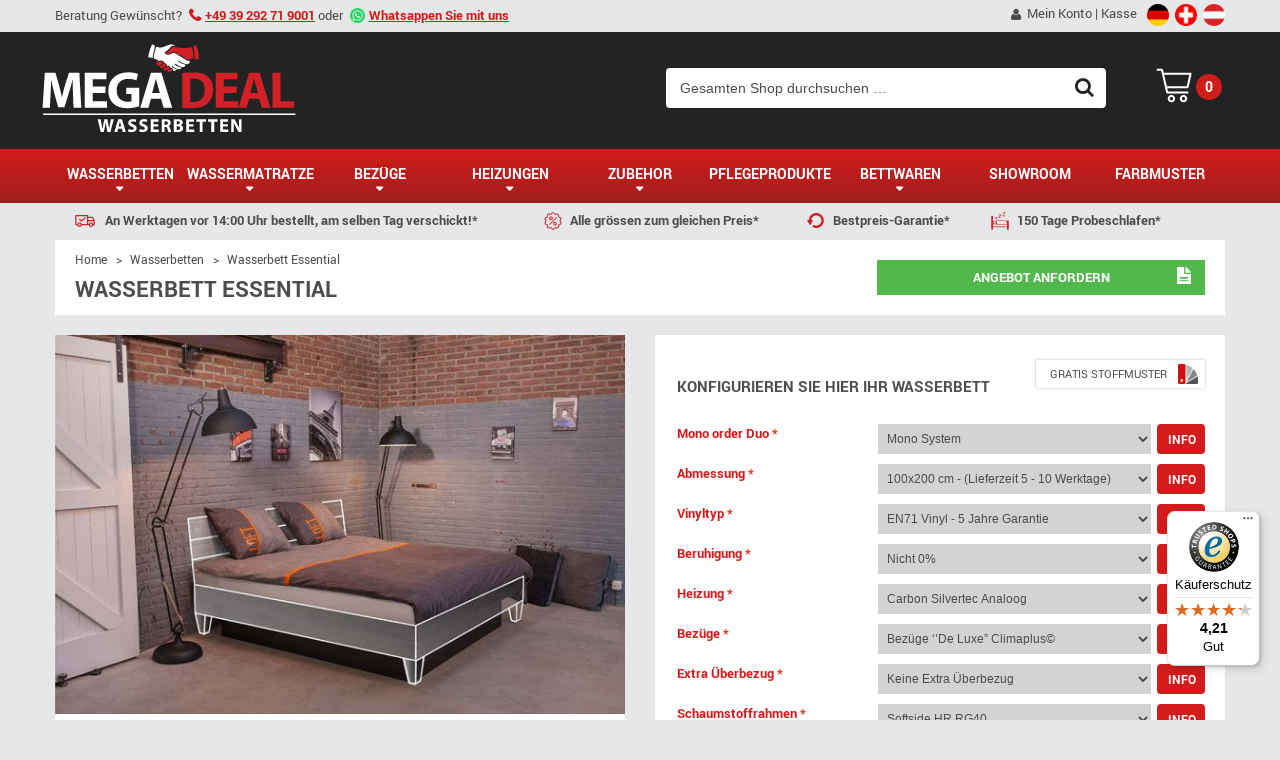

--- FILE ---
content_type: text/html; charset=UTF-8
request_url: https://www.megadealwasserbetten.ch/wasserbetten/wasserbett-essential
body_size: 76348
content:
<!DOCTYPE html>
<html xmlns="http://www.w3.org/1999/xhtml" xml:lang="de" lang="de" class="dech">
<head>
<link rel="preload" as="style" href="/media/amoptimization/megadealwaterbedden_de/media/css_secure/cef77296125b9afbf04dfef2de3ef130.css?v=1736333240">
<meta http-equiv="Content-Type" content="text/html; charset=utf-8" />
<title>Wasserbett Essential | In normales Bett einbauen | MegaDeal Wasserbetten</title>
<meta name="viewport" content="width=device-width, initial-scale=1, maximum-scale=1">
<meta name="viewport" content="user-scalable=no, width=device-width, initial-scale=1.0" />
<meta name="apple-mobile-web-app-capable" content="yes" />
<meta name="description" content="Wasserbett Essential ➜ Wasserbett in normales Bett einbauen ✓Komplettes Wasserbett vor 12:00 Uhr bestellt = am selben Tag verschickt ✅ MegaDeal Wasserbetten" />
<meta name="robots" content="INDEX,FOLLOW" />
<link rel="apple-touch-icon" sizes="57x57" href="/apple-touch-icon-57x57.png">
<link rel="apple-touch-icon" sizes="60x60" href="/apple-touch-icon-60x60.png">
<link rel="apple-touch-icon" sizes="72x72" href="/apple-touch-icon-72x72.png">
<link rel="apple-touch-icon" sizes="76x76" href="/apple-touch-icon-76x76.png">
<link rel="apple-touch-icon" sizes="114x114" href="/apple-touch-icon-114x114.png">
<link rel="apple-touch-icon" sizes="120x120" href="/apple-touch-icon-120x120.png">
<link rel="apple-touch-icon" sizes="144x144" href="/apple-touch-icon-144x144.png">
<link rel="apple-touch-icon" sizes="152x152" href="/apple-touch-icon-152x152.png">
<link rel="apple-touch-icon" sizes="180x180" href="/apple-touch-icon-180x180.png">
<link rel="icon" type="image/png" href="/favicon-32x32.png" sizes="32x32">
<link rel="icon" type="image/png" href="/android-chrome-192x192.png" sizes="192x192">
<link rel="icon" type="image/png" href="/favicon-96x96.png" sizes="96x96">
<link rel="icon" type="image/png" href="/favicon-16x16.png" sizes="16x16">
<link rel="manifest" href="/manifest.json">
<link rel="mask-icon" href="/safari-pinned-tab.svg" color="#5bbad5">
<meta name="msapplication-TileColor" content="#da532c">
<meta name="msapplication-TileImage" content="/mstile-144x144.png">
<meta name="theme-color" content="#ffffff">
<!-- -->
<!-- -->
<!-- -->
<!--[if lt IE 9]>
<div style=' clear: both; text-align:center; position: relative;'>
<a href="//windows.microsoft.com/en-US/internet-explorer/products/ie/home?ocid=ie6_countdown_bannercode"><img src="//storage.ie6countdown.com/assets/100/images/banners/warning_bar_0000_us.jpg" border="0" height="42" width="820" alt="You are using an outdated browser. For a faster, safer browsing experience, upgrade for free today." /></a>
</div>
<style>
body { min-width: 960px !important;}
</style>
<![endif]-->
<link rel="stylesheet" type="text/css" href="https://www.megadealwasserbetten.ch/media/amoptimization/megadealwasserbetten_ch/media/css_secure/6bfcc71d2533cdef1f78402711ac08fe.css?v=1727677531" />
<link rel="stylesheet" type="text/css" href="https://www.megadealwasserbetten.ch/media/amoptimization/megadealwasserbetten_ch/media/css_secure/da173f3ccd0605f26edd54ad74d6cd84.css?v=1757673216" media="all" />
<link rel="stylesheet" type="text/css" href="https://www.megadealwasserbetten.ch/media/amoptimization/megadealwasserbetten_ch/media/css_secure/8b6d83546406da25046315e336bc1bb5.css?v=1727677531" media="print" />
<link rel="canonical" href="https://www.megadealwasserbetten.ch/wasserbetten/wasserbett-essential" />
<link rel="alternate" hreflang="de-DE" href="https://www.megadealwasserbetten.de/wasserbetten/wasserbett-essential" />
<link rel="alternate" hreflang="de-CH" href="https://www.megadealwasserbetten.ch/wasserbetten/wasserbett-essential" />
<link rel="alternate" hreflang="de-AT" href="https://www.megadealwasserbetten.at/wasserbetten/wasserbett-essential" />
<!--[if lt IE 8]>
<link rel="stylesheet" type="text/css" href="https://www.megadealwasserbetten.ch/media/amoptimization/megadealwasserbetten_ch/media/css_secure/1489f27ba2818f6525eaef4eb459a21d.css?v=1727677531" />
<link rel="stylesheet" type="text/css" href="https://www.megadealwasserbetten.ch/media/amoptimization/megadealwasserbetten_ch/media/css_secure/17d7b073c4932af89373e3a9b9955a0a.css?v=1727677531" media="all" />
<![endif]-->
<!--[if lte IE 7]>
<link rel="stylesheet" type="text/css" href="https://www.megadealwasserbetten.ch/media/amoptimization/megadealwasserbetten_ch/media/css_secure/2c618545b57ac4ea41b01322d3cce6d9.css?v=1727677531" media="all" />
<![endif]-->
<!-- BEGIN GOOGLE UNIVERSAL ANALYTICS CODE -->
<script type="1d6b8682e1c7d15b0a8505d8-text/javascript">
//<![CDATA[
(function(i,s,o,g,r,a,m){i['GoogleAnalyticsObject']=r;i[r]=i[r]||function(){
(i[r].q=i[r].q||[]).push(arguments)},i[r].l=1*new Date();a=s.createElement(o),
m=s.getElementsByTagName(o)[0];a.async=1;a.src=g;m.parentNode.insertBefore(a,m)
})(window,document,'script','//www.google-analytics.com/analytics.js','ga');
ga('create', '"UA-139249362-4"', 'auto');
ga('set', 'anonymizeIp', true);
ga('send', 'pageview');
//]]>
</script>
<!-- END GOOGLE UNIVERSAL ANALYTICS CODE -->
<!-- Google Data Layer by MagePal-->
<!-- Google Data Layer by MagePal-->
<!-- Google Tag Manager by MagePal (head) -->
<!-- End Google Tag Manager by MagePal (head) -->
<style>
.catalog-category-view p {
margin-top: 0 !important;
margin-bottom: 1rem !important;
}
span#product-price-75 {
padding-left: 10px !important;
}
</style>
<meta property="og:title" content="Wasserbett Essential"/>
<meta property="og:url" content="https://www.megadealwasserbetten.ch/wasserbetten/wasserbett-essential"/>
<meta property="og:type" content="product"/>
<meta property="og:image" content="https://www.megadealwasserbetten.ch/media/catalog/product/cache/10/image/9df78eab33525d08d6e5fb8d27136e95/e/s/essential-frame-web_2.jpg"/>
</head>
<body class="ps-static catalog-product-view catalog-product-view product-wasserbett-essential categorypath-wasserbetten category-wasserbetten">
<!-- Google Tag Manager by MagePal (noscript)-->
<noscript><iframe src="//www.googletagmanager.com/ns.html?id=GTM-TBJ53J9"
height="0" width="0" style="display:none;visibility:hidden"></iframe></noscript>
<!-- End Google Tag Manager by MagePal noscript)-->
<div class="wrapper ps-static de-lang-class">
<noscript>
<div class="global-site-notice noscript">
<div class="notice-inner">
<p>
<strong>JavaScript scheint in Ihrem Browser deaktiviert zu sein.</strong><br />
Sie müssen JavaScript in Ihrem Browser aktivieren, um alle Funktionen in diesem Shop nutzen zu können. </p>
</div>
</div>
</noscript>
<div class="page">
<div class="header-wrapper">
<div class="shadow"></div>
<div class="swipe-left"></div>
<div class="swipe">
<div class="swipe-menu 123">
<a href="https://www.megadealwasserbetten.ch/" title="Home" class="home-link">Home</a>
<div class="footer-links-menu">
<ul>
<li class="last privacy"><a href="https://www.megadealwasserbetten.ch/wasserbetten">Wasserbetten</a></li>
<li class="last privacy"><a href="https://www.megadealwasserbetten.ch/wassermatratze">Wassermatratze</a></li>
<li class="last privacy"><a href="https://www.megadealwasserbetten.ch/wasserbett-bezuge">Bezuge</a></li>
<li class="last privacy"><a href="https://www.megadealwasserbetten.ch/wasserbett-heizungen">Heizungen</a></li>
<li class="last privacy"><a href="https://www.megadealwasserbetten.ch/wasserbett-zubehor">Zubehor</a></li>
<li class="last privacy"><a href="https://www.megadealwasserbetten.ch/wasserbett-pflegeprodukte">Pflegeprodukte</a></li>
<li class="last privacy"><a href="https://www.megadealwasserbetten.ch/wasserbett-bettwaren">Bettwaren</a></li>
<li class="last privacy"><a href="https://www.megadealwasserbetten.ch/showroom">Showroom</a></li>
<li class="last privacy"><a href="https://www.megadealwasserbetten.ch/kontakt">Kontakt</a></li>
</ul> </div>
</div>
</div>
<div class="top-icon-menu">
<div class="swipe-control"><i class="fa fa-align-justify"></i></div>
<div class="top-search"><i class="fa fa-search"></i><span>Suchen</span></div>
<div class="top-search-mobile mobile"><a href="tel:+49 39 292 71 9001"><i class="fa fa-phone"></i><span>Rufen Sie An</span></a></div>
<span class="clear"></span>
</div>
<div class="header-container">
<div class="header-top">
<div class="container">
<div class="row">
<div class="col-xs-12">
<div class="quick-access">
<p>Beratung Gew&uuml;nscht? <strong><a href="tel:+4939292719001">+49 39 292 71 9001</a></strong> oder <strong class="whatsapp"><a href="https://api.whatsapp.com/send/?phone=31850013474&amp;text&amp;app_absent=0" target="_blank">Whatsappen Sie mit uns</a></strong></p> </div>
<div id="landenselectie">
<div id="landenselectie2">
<p style="float: left;"><a href="/customer/account/login/" target="_self">Mein Konto</a> | <a href="/checkout/onepage/" target="_self">Kasse</a></p> <div id="land-de" class="land"><a href="https://www.megadealwasserbetten.de/wasserbetten/wasserbett-essential" data-lang="de"><img src="https://www.megadealwasserbetten.ch/skin/frontend/default/theme642/images/flag_de.png" alt="de"/></a></div>
<div id="land-ch" class="land"><a href="https://www.megadealwasserbetten.ch/wasserbetten/wasserbett-essential" data-lang="ch"><img src="https://www.megadealwasserbetten.ch/skin/frontend/default/theme642/images/flag_ch.png" alt="ch"/></a></div>
<div id="land-at" class="land"><a href="https://www.megadealwasserbetten.at/wasserbetten/wasserbett-essential" data-lang="at"><img src="https://www.megadealwasserbetten.ch/skin/frontend/default/theme642/images/flag_at.gif" alt="at"/></a></div>
</div>
</div>
</div>
</div>
</div>
</div>
<div class="header">
<div class="container">
<div class="row usps">
<div class="col-xs-12">
</div>
</div>
<div class="row">
<div class="col-xs-12"></div>
<p class="welcome-msg"> </p>
<div class="clear"></div>
<div class="nav-wrap" style="position:relative;">
<a href="https://www.megadealwasserbetten.ch/" title="MegaDealWasserbetten" class="logo"><strong>MegaDealWasserbetten</strong><img width="256" height="90" src="[data-uri]" data-sizes="auto" data-src="https://www.megadealwasserbetten.ch/skin/frontend/default/theme642/images/logo-megadeal-de.svg" alt="MegaDealWasserbetten" class="lazyload" /></a>
<div id="headerkeurmerk"></div>
<div class="header_right-side">
<div class="block-cart-header">
<div class="block-content">
<div class="empty">
<div>0</div>
<div class="cart-content">
Sie haben keine Artikel im Warenkorb. </div>
</div>
<p class="mini-cart"><strong>0</strong></p>
</div>
<span class="mobile-title">Mein Warenkorb</span></span>
</div>
<form id="search_mini_form" action="https://www.megadealwasserbetten.ch/catalogsearch/result/" method="get">
<div class="form-search">
<label for="search">Suche:</label>
<input id="search" type="text" name="q" value="" class="input-text" maxlength="128" />
<button type="submit" title="Suchen" class="button"><span><span>Suchen</span></span></button>
<div id="search_autocomplete" class="search-autocomplete"></div>
</div>
</form>
</div>
</div>
<div class="clear"></div>
</div>
</div>
</div>
<div class="clear"></div>
</div>
<div class="nav-container">
<ul id="navigationpro-top" class="navpro navpro-inline dropdown navpro-responsive " data-config='{"show_delay":100,"hide_delay":100,"dropdown_side":"right","is_responsive":1,"constraint_el":"$(\"navigationpro-top\")"}'>
<li class="level0 nav-1 nav-li nav-style-dropdown first active level-top parent"><a href="https://www.megadealwasserbetten.ch/wasserbetten" class="nav-a relative-level1 level-top nav-a-with-toggler nav-a-level0"><span class="nav-span">Wasserbetten</span></a><span class="nav-toggler nav-toggler-level0 nav-dropdown-toggler"></span><div class="nav-dropdown level0" style="width:200px"><div class="nav-dropdown-top"><div id="submenu">
<div class="menukleurbann"><a href="/stoffmuster"><div class="menukleurbannbutton"><span>Gratis Stoffmuster</span></div></a></div>
<div id="submenu-padding">
<!-- menu item -->
<div class="submenu-item">
<a href="https://www.megadealwasserbetten.ch/wasserbetten/wasserbett-original">
<div class="submenu-item-padding">
<div class="submenu-item-links">
<img src="https://www.megadealwaterbedden.nl/media/catalog/product/w/a/waterbed_orgial_a_.jpg" loading="lazy" alt="Wasserbett Original" />
</div>
<div class="submenu-item-rechts">
<div class="submenu-item-rechts-padding">
<div class="submenu-item-titel logo-original"><strong>original</strong> Wasserbett</div>
<div class="prijs price-box">
<p class="special-price">
<span class="price-label">Bestpreis-Garantie ab</span>
<span class="price">CHF 849,00</span>
</p>
<div class="submenu-item-titel3 ">GRATIS Lieferung innerhalb von 5-10 Werktagen</div>
</div>
</div>
</div>
<div style="clear:both"></div>
</div>
</a>
</div>
<!-- einde menu item -->
<!-- menu item -->
<div class="submenu-item">
<a href="https://www.megadealwasserbetten.ch/wasserbetten/wasserbett-essential">
<div class="submenu-item-padding">
<div class="submenu-item-links">
<img src="https://www.megadealwaterbedden.nl/media/catalog/product/e/s/essential-frame-web.jpg" loading="lazy" alt="Wasserbett Essential" />
</div>
<div class="submenu-item-rechts">
<div class="submenu-item-rechts-padding">
<div class="submenu-item-titel logo-essential"><strong>essential</strong> Wasserbett</div>
<div class="prijs price-box">
<p class="special-price">
<span class="price-label">Bestpreis-Garantie ab</span>
<span class="price">CHF 1049,00</span>
</p>
<div class="submenu-item-titel3 ">GRATIS Lieferung innerhalb von 5-10 Werktagen</div>
</div>
</div>
</div>
<div style="clear:both"></div>
</div>
</a>
</div>
<!-- einde menu item -->
<!-- menu item -->
<div class="submenu-item">
<a href="https://www.megadealwasserbetten.ch/wasserbetten/wasserbett-split-match">
<div class="submenu-item-padding">
<div class="submenu-item-links">
<img src="/media/catalog/product/split-match-thumb.jpg" loading="lazy" alt="Wasserbett Split Match" />
</div>
<div class="submenu-item-rechts">
<div class="submenu-item-rechts-padding">
<div class="submenu-item-titel logo-split"><strong>split match</strong> Wasserbett</div>
<div class="prijs price-box">
<p class="special-price">
<span class="price-label">Bestpreis-Garantie ab</span>
<span class="price">CHF 1199,00</span>
</p>
<div class="submenu-item-titel3 ">GRATIS Lieferung innerhalb von 5-10 Werktagen</div>
</div>
</div>
</div>
<div style="clear:both"></div>
</div>
</a>
</div>
<!-- einde menu item -->
<!-- menu item -->
<div class="submenu-item">
<a href="https://www.megadealwasserbetten.ch/wasserbetten/wasserbett-box-design">
<div class="submenu-item-padding">
<div class="submenu-item-links">
<img src="/media/catalog/product/box-thumb.jpg" loading="lazy" alt="Wasserbett Boxspring" />
</div>
<div class="submenu-item-rechts">
<div class="submenu-item-rechts-padding">
<div class="submenu-item-titel logo-box"><strong>box design</strong> Wasserbett</div>
<div class="prijs price-box">
<p class="special-price">
<span class="price-label">Bestpreis-Garantie ab</span>
<span class="price">CHF 1399,00</span>
</p>
<div class="submenu-item-titel3 ">GRATIS Lieferung innerhalb von 3-6 Wochen</div>
</div>
</div>
</div>
<div style="clear:both"></div>
</div>
</a>
</div>
<!-- einde menu item -->
<!-- menu item -->
<div class="submenu-item">
<a href="/wasserbetten/wasserbett-box-design-split" loading="lazy" alt="wasserbett box design split">
<div class="submenu-item-padding">
<div class="submenu-item-links">
<img src="/media/catalog/product/box-split-thumb.jpg" loading="lazy" alt="wasserbett boxspring split"/>
</div>
<div class="submenu-item-rechts">
<div class="submenu-item-rechts-padding">
<div class="submenu-item-titel logo-box"><strong>box design split</strong> Wasserbett</div>
<div class="prijs price-box">
<p class="special-price">
<span class="price-label">Bestpreis-Garantie ab</span>
<span class="price">CHF 1899,00</span>
</p>
<div class="submenu-item-titel3 ">GRATIS Lieferung innerhalb von 3-6 Wochen</div>
</div>
</div>
</div>
<div style="clear:both"></div>
</div>
</a>
</div>
<!-- einde menu item -->
<div style="clear:both"></div>
</div>
</div> <!-- submenu --></div><div class="nav-dropdown-inner level0"><div class="nav-column-wrapper nav1-cols"><div class="nav-column " style="width: 200px; ">
<ul class="level1 nav-ul nav-ul-column"><li class="level1 nav-1-1 nav-li first"><a href="https://www.megadealwasserbetten.ch/wasserbetten/wasserbett-90x200" class="nav-a relative-level1 nav-a-level1"><span class="nav-span">Wasserbett 90x200</span></a></li><li class="level1 nav-1-2 nav-li"><a href="https://www.megadealwasserbetten.ch/wasserbetten/wasserbett-90x210" class="nav-a relative-level1 nav-a-level1"><span class="nav-span">Wasserbett 90x210</span></a></li><li class="level1 nav-1-3 nav-li"><a href="https://www.megadealwasserbetten.ch/wasserbetten/wasserbett-90x220" class="nav-a relative-level1 nav-a-level1"><span class="nav-span">Wasserbett 90x220</span></a></li><li class="level1 nav-1-4 nav-li"><a href="https://www.megadealwasserbetten.ch/wasserbetten/wasserbett-100x200" class="nav-a relative-level1 nav-a-level1"><span class="nav-span">Wasserbett 100x200</span></a></li><li class="level1 nav-1-5 nav-li"><a href="https://www.megadealwasserbetten.ch/wasserbetten/wasserbett-100x210" class="nav-a relative-level1 nav-a-level1"><span class="nav-span">Wasserbett 100x210</span></a></li><li class="level1 nav-1-6 nav-li"><a href="https://www.megadealwasserbetten.ch/wasserbetten/wasserbett-100x220" class="nav-a relative-level1 nav-a-level1"><span class="nav-span">Wasserbett 100x220</span></a></li><li class="level1 nav-1-7 nav-li"><a href="https://www.megadealwasserbetten.ch/wasserbetten/wasserbett-120x200" class="nav-a relative-level1 nav-a-level1"><span class="nav-span">Wasserbett 120x200</span></a></li><li class="level1 nav-1-8 nav-li"><a href="https://www.megadealwasserbetten.ch/wasserbetten/wasserbett-120x210" class="nav-a relative-level1 nav-a-level1"><span class="nav-span">Wasserbett 120x210</span></a></li><li class="level1 nav-1-9 nav-li"><a href="https://www.megadealwasserbetten.ch/wasserbetten/wasserbett-120x220" class="nav-a relative-level1 nav-a-level1"><span class="nav-span">Wasserbett 120x220</span></a></li><li class="level1 nav-1-10 nav-li"><a href="https://www.megadealwasserbetten.ch/wasserbetten/wasserbett-140x200" class="nav-a relative-level1 nav-a-level1"><span class="nav-span">Wasserbett 140x200</span></a></li><li class="level1 nav-1-11 nav-li"><a href="https://www.megadealwasserbetten.ch/wasserbetten/wasserbett-140x210" class="nav-a relative-level1 nav-a-level1"><span class="nav-span">Wasserbett 140x210</span></a></li><li class="level1 nav-1-12 nav-li"><a href="https://www.megadealwasserbetten.ch/wasserbetten/wasserbett-140x220" class="nav-a relative-level1 nav-a-level1"><span class="nav-span">Wasserbett 140x220</span></a></li><li class="level1 nav-1-13 nav-li"><a href="https://www.megadealwasserbetten.ch/wasserbetten/wasserbett-160x200" class="nav-a relative-level1 nav-a-level1"><span class="nav-span">Wasserbett 160x200</span></a></li><li class="level1 nav-1-14 nav-li"><a href="https://www.megadealwasserbetten.ch/wasserbetten/wasserbett-160x210" class="nav-a relative-level1 nav-a-level1"><span class="nav-span">Wasserbett 160x210</span></a></li><li class="level1 nav-1-15 nav-li"><a href="https://www.megadealwasserbetten.ch/wasserbetten/wasserbett-160x220" class="nav-a relative-level1 nav-a-level1"><span class="nav-span">Wasserbett 160x220</span></a></li><li class="level1 nav-1-16 nav-li"><a href="https://www.megadealwasserbetten.ch/wasserbetten/wasserbett-180x200" class="nav-a relative-level1 nav-a-level1"><span class="nav-span">Wasserbett 180x200</span></a></li><li class="level1 nav-1-17 nav-li"><a href="https://www.megadealwasserbetten.ch/wasserbetten/wasserbett-180x210" class="nav-a relative-level1 nav-a-level1"><span class="nav-span">Wasserbett 180x210</span></a></li><li class="level1 nav-1-18 nav-li"><a href="https://www.megadealwasserbetten.ch/wasserbetten/wasserbett-180x220" class="nav-a relative-level1 nav-a-level1"><span class="nav-span">Wasserbett 180x220</span></a></li><li class="level1 nav-1-19 nav-li"><a href="https://www.megadealwasserbetten.ch/wasserbetten/wasserbett-200x200" class="nav-a relative-level1 nav-a-level1"><span class="nav-span">Wasserbett 200x200</span></a></li><li class="level1 nav-1-20 nav-li"><a href="https://www.megadealwasserbetten.ch/wasserbetten/wasserbett-200x210" class="nav-a relative-level1 nav-a-level1"><span class="nav-span">Wasserbett 200x210</span></a></li><li class="level1 nav-1-21 nav-li last"><a href="https://www.megadealwasserbetten.ch/wasserbetten/wasserbett-200x220" class="nav-a relative-level1 nav-a-level1"><span class="nav-span">Wasserbett 200x220</span></a></li>
</ul></div></div></div></div></li><li class="level0 nav-2 nav-li nav-style-dropdown level-top parent"><a href="https://www.megadealwasserbetten.ch/wassermatratze" class="nav-a relative-level1 level-top nav-a-with-toggler nav-a-level0"><span class="nav-span">Wassermatratze</span></a><span class="nav-toggler nav-toggler-level0 nav-dropdown-toggler"></span><div class="nav-dropdown level0"><div class="nav-dropdown-top"><div id="submenu">
<div id="submenu-padding">
<!-- menu item -->
<div class="submenu-item">
<a href="https://www.megadealwasserbetten.ch/wassermatratze/wassermatratze-konfigurator">
<div class="submenu-item-padding">
<div class="submenu-item-links">
<img src="https://www.megadealwaterbedden.nl/media/catalog/product/w/a/watermatras_01.jpg" alt=””Wassermatratze”” />
</div>
<div class="submenu-item-rechts">
<div class="submenu-item-rechts-padding">
<div class="submenu-item-titel2"><strong>WASSERMATRATZEN</strong></div>
<div class="prijs price-box">
<p class="special-price">
<span class="price-label">Alle Größen zum gleichen Preis!</span>
<span class="price">CHF 169,00</span>
</p>
<div class="submenu-item-titel3 ">Lieferung innerhalb von 3–7 Werktagen</div>
</div>
</div>
</div>
<div style="clear:both"></div>
</div>
</a>
</div>
<!-- einde menu item -->
<div style="clear:both"></div>
</div>
</div> <!-- submenu --></div><div class="nav-dropdown-inner level0"><div class="nav-column-wrapper nav0-cols"></div></div></div></li><li class="level0 nav-3 nav-li nav-style-dropdown level-top parent"><a href="https://www.megadealwasserbetten.ch/wasserbett-bezuge" class="nav-a relative-level1 level-top nav-a-with-toggler nav-a-level0"><span class="nav-span">Bezüge</span></a><span class="nav-toggler nav-toggler-level0 nav-dropdown-toggler"></span><div class="nav-dropdown level0"><div class="nav-dropdown-top"><div id="submenu">
<div id="submenu-padding">
<!-- menu item -->
<div class="submenu-item">
<a href="https://www.megadealwasserbetten.ch/wasserbett-bezuge/komplettes-bezug-premium-tencel">
<div class="submenu-item-padding">
<div class="submenu-item-links">
<img src="https://www.megadealwaterbedden.nl/media/catalog/product/t/e/tencel--1c.jpg" alt=””Wasserbett Komplettes Tencel Bezuge””/>
</div>
<div class="submenu-item-rechts">
<div class="submenu-item-rechts-padding">
<div class="submenu-item-titel2 ">KOMPLETTES BEZUG <strong>‘’PREMIUM’’ TENCEL©</strong></div>
<div class="prijs price-box">
<p class="special-price">
<span class="price-label">Alle Größen zum gleichen Preis!</span>
<span class="price">CHF 186,00</span>
</p>
<div class="submenu-item-titel3 ">Lieferung innerhalb von 3–7 Werktagen</div>
</div>
</div>
</div>
<div style="clear:both"></div>
</div>
</a>
</div>
<!-- einde menu item -->
<!-- menu item -->
<div class="submenu-item">
<a href="https://www.megadealwasserbetten.ch/wasserbett-bezuge/komplettes-bezug-de-luxe-climaplus">
<div class="submenu-item-padding">
<div class="submenu-item-links">
<img src="https://www.megadealwaterbedden.nl/media/catalog/product/t/i/tijk-95gr-1b.jpg" alt=””Wasserbett Komplettes Climaplus Bezuge””/>
</div>
<div class="submenu-item-rechts">
<div class="submenu-item-rechts-padding">
<div class="submenu-item-titel2 ">KOMPLETTES BEZUG <strong>‘’DE LUXE’’ CLIMAPLUS©"</strong></div>
<div class="prijs price-box">
<p class="special-price">
<span class="price-label">Alle Größen zum gleichen Preis!</span>
<span class="price">CHF 136,00</span>
</p>
<div class="submenu-item-titel3 ">Lieferung innerhalb von 3–7 Werktagen</div>
</div>
</div>
</div>
<div style="clear:both"></div>
</div>
</a>
</div>
<!-- einde menu item -->
<!-- menu item -->
<div class="submenu-item">
<a href="https://www.megadealwasserbetten.ch/wasserbett-bezuge/oberdecke-einzeln-premium-tencel">
<div class="submenu-item-padding">
<div class="submenu-item-links">
<img src="https://www.megadealwaterbedden.nl/media/catalog/product/t/e/tencel--1c.jpg" alt=””Wasserbett Oberdecke Tencel””/>
</div>
<div class="submenu-item-rechts">
<div class="submenu-item-rechts-padding">
<div class="submenu-item-titel2 ">OBERDECKE EINZELN <strong>‘’PREMIUM’’ TENCEL©</strong></div>
<div class="prijs price-box">
<p class="special-price">
<span class="price-label">Alle Größen zum gleichen Preis!</span>
<span class="price">CHF 136,00</span>
</p>
<div class="submenu-item-titel3 ">Lieferung innerhalb von 3–7 Werktagen</div>
</div>
</div>
</div>
<div style="clear:both"></div>
</div>
</a>
</div>
<!-- einde menu item -->
<!-- menu item -->
<div class="submenu-item">
<a href="https://www.megadealwasserbetten.ch/wasserbett-bezuge/oberdecke-einzeln-de-luxe-climaplus">
<div class="submenu-item-padding">
<div class="submenu-item-links">
<img src="https://www.megadealwaterbedden.nl/media/catalog/product/t/i/tijk-95gr-1b.jpg" alt=””Wasserbett Obderdecke Climaplus””>
</div>
<div class="submenu-item-rechts">
<div class="submenu-item-rechts-padding">
<div class="submenu-item-titel2 ">OBERDECKE EINZELN <strong>‘’DE LUXE” CLIMAPLUS©</strong></div>
<div class="prijs price-box">
<p class="special-price">
<span class="price-label">Alle Größen zum gleichen Preis!</span>
<span class="price">CHF 111,00</span>
</p>
<div class="submenu-item-titel3 ">Lieferung innerhalb von 3–7 Werktagen</div>
</div>
</div>
</div>
<div style="clear:both"></div>
</div>
</a>
</div>
<!-- einde menu item -->
<!-- extra menu item -->
<div class="submenu-item">
<a href="https://www.megadealwasserbetten.ch/wasserbett-bezuge/wasserbett-topliner-mit-reissverschluss">
<div class="submenu-item-padding">
<div class="submenu-item-links">
<img class="lazyload" width="149" height="165"
src="[data-uri]"
data-sizes="auto"
data-src="https://www.megadealwaterbedden.nl/media/catalog/product/cache/6/small_image/300x/17f82f742ffe127f42dca9de82fb58b1/t/o/topliner_mit_rei_verschluss_2_.jpg"
alt="Topliner"/>
</div>
<div class="submenu-item-rechts">
<div class="submenu-item-rechts-padding">
<div class="submenu-item-titel2 ">Topliner mit Reißverschluss<strong></strong></div>
<div class="prijs price-box">
<p class="special-price">
<span class="price-label">Alle Größen zum gleichen Preis!</span>
<span class="price">CHF 99,00</span>
</p>
<div class="submenu-item-titel3 ">Lieferung innerhalb von 3–7 Werktagen</div>
</div>
</div>
</div>
<div style="clear:both"></div>
</div>
</a>
</div>
<!-- einde extra menu item -->
<div style="clear:both"></div>
</div>
</div> <!-- submenu --></div><div class="nav-dropdown-inner level0"><div class="nav-column-wrapper nav0-cols"></div></div></div></li><li class="level0 nav-4 nav-li nav-style-dropdown level-top parent"><a href="https://www.megadealwasserbetten.ch/wasserbett-heizungen" class="nav-a relative-level1 level-top nav-a-with-toggler nav-a-level0"><span class="nav-span">Heizungen</span></a><span class="nav-toggler nav-toggler-level0 nav-dropdown-toggler"></span><div class="nav-dropdown level0"><div class="nav-dropdown-top"><div id="submenu">
<div id="submenu-padding">
<!-- menu item -->
<div class="submenu-item">
<a href="https://www.megadealwasserbetten.ch/wasserbett-heizungen/delta-k-keramik-analog-wasserbett-heizung">
<div class="submenu-item-padding">
<div class="submenu-item-links">
<img src="/media/wysiwyg/delta-menu.jpg" alt="Wasserbett Heizung Delta K" />
</div>
<div class="submenu-item-rechts">
<div class="submenu-item-rechts-padding">
<div class="submenu-item-titel2"><strong>DELTA K</strong> KERAMIK ANALOG WASSERBETT HEIZUNG</div>
<div class="prijs price-box">
<p class="special-price">
<span class="price-label">Megadeal Preis</span>
<span class="price">CHF 98,00</span>
</p>
<div class="submenu-item-titel3 ">Lieferung innerhalb von 3–7 Werktagen</div>
</div>
</div>
</div>
<div style="clear:both"></div>
</div>
</a>
</div>
<!-- einde menu item -->
<!-- menu item -->
<div class="submenu-item">
<a href="https://www.megadealwasserbetten.ch/wasserbett-heizungen/sigma-k-keramik-analog-wasserbett-heizung">
<div class="submenu-item-padding">
<div class="submenu-item-links">
<img src="/media/wysiwyg/sigma-menu.jpg" alt="Wasserbett Heizung Sigma K" />
</div>
<div class="submenu-item-rechts">
<div class="submenu-item-rechts-padding">
<div class="submenu-item-titel2"><strong>SIGMA K</strong> KERAMIK ANALOG WASSERBETT HEIZUNG</div>
<div class="prijs price-box">
<p class="special-price">
<span class="price-label">Megadeal Preis</span>
<span class="price">CHF 123,00</span>
</p>
<div class="submenu-item-titel3 ">Lieferung innerhalb von 3–7 Werktagen</div>
</div>
</div>
</div>
<div style="clear:both"></div>
</div>
</a>
</div>
<!-- einde menu item -->
<!-- menu item -->
<div class="submenu-item">
<a href="https://www.megadealwasserbetten.ch/wasserbett-heizungen/carbon-classic-analog-wasserbett-heizung">
<div class="submenu-item-padding">
<div class="submenu-item-links">
<img src="https://www.megadealwasserbetten.ch/media/catalog/product/cache/10/small_image/300x/17f82f742ffe127f42dca9de82fb58b1/c/a/carbonclassic1.jpg" alt="Wasserbett Heizung Carbon Classic Analog" />
</div>
<div class="submenu-item-rechts">
<div class="submenu-item-rechts-padding">
<div class="submenu-item-titel2"><strong>CARBON</strong> HEIZUNG CLASSIC <strong>ANALOG</strong></div>
<div class="prijs price-box">
<p class="special-price">
<span class="price-label">Megadeal Preis</span>
<span class="price">CHF 186,00</span>
</p>
<div class="submenu-item-titel3 ">Lieferung innerhalb von 3–7 Werktagen</div>
</div>
</div>
</div>
<div style="clear:both"></div>
</div>
</a>
</div>
<!-- einde menu item -->
<!-- menu item -->
<div class="submenu-item">
<a href="https://www.megadealwasserbetten.ch/wasserbett-heizungen/carbon-silvertec-analog-wasserbett-heizung">
<div class="submenu-item-padding">
<div class="submenu-item-links">
<img src="https://www.megadealwasserbetten.ch/media/catalog/product/cache/10/small_image/300x/17f82f742ffe127f42dca9de82fb58b1/w/b/wbh-silvertec-230v-200w_1.png" alt="Wasserbett Heizung Carbon IQ Digital" />
</div>
<div class="submenu-item-rechts">
<div class="submenu-item-rechts-padding">
<div class="submenu-item-titel2"><strong>CARBON</strong> SILVERTEC <strong>ANALOG</strong></div>
<div class="prijs price-box">
<p class="special-price">
<span class="price-label">Megadeal Preis</span>
<span class="price">CHF 124,00</span>
</p>
<div class="submenu-item-titel3 ">Lieferung innerhalb von 3–7 Werktagen</div>
</div>
</div>
</div>
<div style="clear:both"></div>
</div>
</a>
</div>
<!-- einde menu item -->
<!-- menu item -->
<div class="submenu-item">
<a href="https://www.megadealwasserbetten.ch/wasserbett-heizungen/carbon-iq-digital-wasserbett-heizung">
<div class="submenu-item-padding">
<div class="submenu-item-links">
<img src="https://www.megadealwasserbetten.ch/media/catalog/product/cache/10/small_image/300x/17f82f742ffe127f42dca9de82fb58b1/c/a/carboniq2.jpg" alt="Wasserbett Heizung Carbon IQ Digital" />
</div>
<div class="submenu-item-rechts">
<div class="submenu-item-rechts-padding">
<div class="submenu-item-titel2"><strong>CARBON</strong> HEIZUNG IQ <strong>DIGITAL</strong></div>
<div class="prijs price-box">
<p class="special-price">
<span class="price-label">Megadeal Preis</span>
<span class="price">CHF 224,00</span>
</p>
<div class="submenu-item-titel3 ">Lieferung innerhalb von 3–7 Werktagen</div>
</div>
</div>
</div>
<div style="clear:both"></div>
</div>
</a>
</div>
<!-- einde menu item -->
<div style="clear:both"></div>
</div>
</div> <!-- submenu -->
</div><div class="nav-dropdown-inner level0"><div class="nav-column-wrapper nav0-cols"></div></div></div></li><li class="level0 nav-5 nav-li nav-style-dropdown level-top parent"><a href="https://www.megadealwasserbetten.ch/wasserbett-zubehor" class="nav-a relative-level1 level-top nav-a-with-toggler nav-a-level0"><span class="nav-span">Zubehör</span></a><span class="nav-toggler nav-toggler-level0 nav-dropdown-toggler"></span><div class="nav-dropdown level0"><div class="nav-dropdown-top"><div id="submenu">
<div id="submenu-padding"><!-- menu item -->
<div class="submenu-item">
<a href="https://www.megadealwasserbetten.ch/wasserbett-zubehor/wasserbett-sicherheitswanne">
<div class="submenu-item-padding">
<div class="submenu-item-links"><img src="https://www.megadealwaterbedden.nl/media/catalog/product/v/e/veiligheidsvoering2.jpg" alt=””Wasserbett Sicherheitswanne”” /></div>
<div class="submenu-item-rechts">
<div class="submenu-item-rechts-padding">
<div class="submenu-item-titel2 "><strong>WASSERBETT SICHERHEITSFOLIE</strong></div>
<div class="prijs price-box">
<p class="special-price"><span class="price-label">Alle Größen zum gleichen Preis!</span> <span class="price">CHF 99,00</span></p>
<div class="submenu-item-titel3 ">Lieferung innerhalb von 3–7 Werktagen</div>
</div>
</div>
</div>
<div style="clear:both"></div>
</div>
</a>
</div>
<!-- einde menu item --> <!-- menu item --> <!-- einde menu item --> <!-- menu item -->
<div class="submenu-item">
<a href="https://www.megadealwasserbetten.ch/wasserbett-zubehor/wasserbett-thermotrennwand">
<div class="submenu-item-padding">
<div class="submenu-item-links"><img alt="" src="https://www.megadealwasserbetten.ch/media/wysiwyg/thermoscheidingwand.jpg" alt=””Wasserbett Thermotrennwand”” /></div>
<div class="submenu-item-rechts">
<div class="submenu-item-rechts-padding">
<div class="submenu-item-titel2 "><strong>WASSERBETT THERMOTRENNWAND</strong></div>
<div class="prijs price-box">
<p class="special-price"><span class="price-label">Alle Größen zum gleichen Preis!</span> <span class="price">CHF 44,00 €</span></p>
<div class="submenu-item-titel3 ">Lieferung innerhalb von 3–7 Werktagen</div>
</div>
</div>
</div>
<div style="clear:both"></div>
</div>
</a>
</div>
<div class="submenu-item">
<a href="https://www.megadealwasserbetten.ch/wasserbett-zubehor/wasserbett-isolationsmatte">
<div class="submenu-item-padding">
<div class="submenu-item-links"><img src="https://www.megadealwasserbetten.ch/media/wysiwyg/isolatie_mat_menu.jpg" alt=””Wasserbett Isolationsmatte””/></div>
<div class="submenu-item-rechts">
<div class="submenu-item-rechts-padding">
<div class="submenu-item-titel2 "><strong>WASSERBETT ISOLATIONSMATTE</strong></div>
<div class="prijs price-box">
<p class="special-price"><span class="price-label">Alle Größen zum gleichen Preis!</span> <span class="price">CHF 69,00</span></p>
<div class="submenu-item-titel3 ">Lieferung innerhalb von 3–7 Werktagen</div>
</div>
</div>
</div>
<div style="clear:both"></div>
</div>
</a>
</div>
<!-- einde menu item --> <!-- menu item -->
<div class="submenu-item">
<a href="https://www.megadealwasserbetten.ch/wasserbett-zubehor/wasserbett-schaumstoffrahmen">
<div class="submenu-item-padding">
<div class="submenu-item-links"><img alt="" src="https://www.megadealwasserbetten.ch/media/wysiwyg/Foamranden.jpg" alt=””Wasserbett Schaumstoffrahmen””/></div>
<div class="submenu-item-rechts">
<div class="submenu-item-rechts-padding">
<div class="submenu-item-titel2 "><strong>WASSERBETT SCHAUMSTOFFRAHMEN</strong></div>
<div class="prijs price-box">
<p class="special-price"><span class="price-label">Alle Größen zum gleichen Preis!</span> <span class="price">CHF 399,00 €</span></p>
<div class="submenu-item-titel3 ">GRATIS Lieferung innerhalb von 1-2 Wochen</div>
</div>
</div>
</div>
<div style="clear:both"></div>
</div>
</a>
</div>
<!-- einde menu item --> <!-- menu item -->
<div class="submenu-item">
<a href="https://www.megadealwasserbetten.ch/wasserbett-zubehor/mylight-bedlight">
<div class="submenu-item-padding">
<div class="submenu-item-links"><img alt="" src="https://www.megadealwasserbetten.ch/media/wysiwyg/mylight1.jpg" alt=””Wasserbett Bedlighting””/></div>
<div class="submenu-item-rechts">
<div class="submenu-item-rechts-padding">
<div class="submenu-item-titel2 "><strong>Bedlight</strong></div>
<div class="prijs price-box">
<p class="special-price"><span class="price-label">Megadeal Preis</span> <span class="price">CHF 109,00</span></p>
<div class="submenu-item-titel3 ">Lieferung innerhalb von 3–7 Werktagen</div>
</div>
</div>
</div>
<div style="clear:both"></div>
</div>
</a>
</div>
<!-- einde menu item --> <!-- einde menu item --> <!-- menu item -->
<div class="submenu-item">
<a href="https://www.megadealwasserbetten.ch/wasserbett-zubehor/wasserbett-wasserschlauch-set">
<div class="submenu-item-padding">
<div class="submenu-item-links"><img alt="" src="/media/catalog/product/slangenset_1.jpg" alt=””Wasserbett Wasserschlauch”” /></div>
<div class="submenu-item-rechts">
<div class="submenu-item-rechts-padding">
<div class="submenu-item-titel2 "><strong>Wasserschlauch Schlauchanschlüsse</strong></div>
<div class="prijs price-box">
<p class="special-price"><span class="price-label">Megadeal Preis</span> <span class="price">CHF 36,00</span></p>
<div class="submenu-item-titel3 ">Lieferung innerhalb von 3–7 Werktagen</div>
</div>
</div>
</div>
<div style="clear:both"></div>
</div>
</a>
</div>
<!-- einde menu item -->
<div style="clear:both"></div>
</div>
</div> <!-- submenu --></div><div class="nav-dropdown-inner level0"><div class="nav-column-wrapper nav0-cols"></div></div></div></li><li class="level0 nav-6 nav-li level-top"><a href="https://www.megadealwasserbetten.ch/wasserbett-pflegeprodukte" class="nav-a relative-level1 level-top nav-a-level0"><span class="nav-span">Pflegeprodukte</span></a></li><li class="level0 nav-7 nav-li nav-style-dropdown level-top parent"><a href="https://www.megadealwasserbetten.ch/wasserbett-bettwaren" class="nav-a relative-level1 level-top nav-a-with-toggler nav-a-level0"><span class="nav-span">Bettwaren</span></a><span class="nav-toggler nav-toggler-level0 nav-dropdown-toggler"></span><div class="nav-dropdown level0" style="width:200px"><div class="nav-dropdown-inner level0"><div class="nav-column-wrapper nav1-cols"><div class="nav-column " style="width: 200px; ">
<ul class="level1 nav-ul nav-ul-column"><li class="level1 nav-7-1 nav-li first last"><a href="https://www.megadealwasserbetten.ch/wasserbett-bettwaren/spannbettlaken" class="nav-a relative-level1 nav-a-level1"><span class="nav-span">Spannbettlaken</span></a></li>
</ul></div></div></div></div></li><li class="level0 nav-8 nav-li level-top"><a href="https://www.megadealwasserbetten.ch/showroom" class="nav-a relative-level1 level-top nav-a-level0"><span class="nav-span">Showroom</span></a></li><li class="level0 nav-9 nav-li last level-top"><a href="https://www.megadealwasserbetten.ch/farbmuster" class="nav-a relative-level1 level-top nav-a-level0"><span class="nav-span">Farbmuster</span></a></li> </ul>
</div>
</div>
<div class="container_usp">
<ul>
<li>An Werktagen vor 14:00 Uhr bestellt,&nbsp;am selben Tag verschickt!*</li>
<li>
<div>Alle gr&ouml;ssen zum gleichen Preis*</div>
</li>
<li>Bestpreis-Garantie*</li>
<li>150 Tage Probeschlafen*</li>
</ul></div>
<div class="main-container col1-layout">
<div class="container">
<div class="row">
<div class="col-xs-12">
<div class="main">
<div class="breadcrumbs">
<ul itemtype="http://schema.org/BreadcrumbList" itemscope="">
<li class="home" itemprop="itemListElement" itemscope="" itemtype="http://schema.org/ListItem">
<a href="https://www.megadealwasserbetten.ch/" title="Zur Startseite" itemprop="item">Home<meta itemprop="name" content = "Home"/></a>
<span>></span>
</li>
<li class="category58" itemprop="itemListElement" itemscope="" itemtype="http://schema.org/ListItem">
<a href="https://www.megadealwasserbetten.ch/wasserbetten" title="" itemprop="item">Wasserbetten<meta itemprop="name" content = "Wasserbetten"/></a>
<span>></span>
</li>
<li class="product" itemprop="itemListElement" itemscope="" itemtype="http://schema.org/ListItem">
<strong>Wasserbett Essential<meta itemprop="name" content = "Wasserbett Essential"/></strong>
</li>
</ul>
</div>
<div class="col-main">
<div class="padding-s">
<div id="messages_product_view"></div>
<div class="product-view ">
<div class="product-essential">
<div class="product-name fast_delivery-name ">
<h1>Wasserbett Essential</h1>
<div id="offerte" style="display:block;">
<a id="offerte-button">Angebot anfordern</a>
<div id="offerte-content" class="mfp-hide mfp-text-content">
<div class="custominlineblock tweekolommen" style="width: 100%;"><div id="webform-async-jx5zxc"></div>
</div> </div>
</div>
</div>
<form action="https://www.megadealwasserbetten.ch/checkout/cart/add/uenc/aHR0cHM6Ly93d3cubWVnYWRlYWx3YXNzZXJiZXR0ZW4uY2gvd2Fzc2VyYmV0dGVuL3dhc3NlcmJldHQtZXNzZW50aWFs/product/226/form_key/QRJDFrxoajfKp3Jk/" method="post"
id="product_addtocart_form" enctype="multipart/form-data">
<input name="form_key" type="hidden" value="QRJDFrxoajfKp3Jk" />
<div class="no-display">
<input type="hidden" name="product" value="226"/>
<input type="hidden" name="related_product" id="related-products-field" value=""/>
</div>
<div class="fast-delivery">
</div>
<div class="row">
<div class="col-xs-12 col-md-6">
<div class="lc-product-imgs">
<p class="product-image">
<a href="https://www.megadealwasserbetten.ch/media/catalog/product/cache/10/image/1000x/17f82f742ffe127f42dca9de82fb58b1/e/s/essential-frame-web_2.jpg" width="570" height="379" class="lc-click-to-enlarge"><img id="image" class="lazyload" data-sizes="auto" src="[data-uri]" data-src="https://www.megadealwasserbetten.ch/media/catalog/product/cache/10/image/600x/17f82f742ffe127f42dca9de82fb58b1/e/s/essential-frame-web_2.jpg" alt="Wasserbett Essential" title="Wasserbett Essential" /></a>
</p>
<div class="more-imgs">
<div class="flexslider">
<!--<ul class="row">-->
<ul class="slides">
<!-- <li class="col-xs-4 col-md-3"> -->
<li>
<a href="https://www.megadealwasserbetten.ch/media/catalog/product/cache/10/thumbnail/1000x/17f82f742ffe127f42dca9de82fb58b1/e/s/essential-_a_b_2.jpg" class="lc-click-to-enlarge" title="Wasserbett Essential"><img data-sizes="auto" data-src="https://www.megadealwasserbetten.ch/media/catalog/product/cache/10/thumbnail/100x/9df78eab33525d08d6e5fb8d27136e95/e/s/essential-_a_b_2.jpg" alt="Wasserbett Essential" src="[data-uri]" width="97" height="97" class="lazyload"/></a>
</li>
<!-- <li class="col-xs-4 col-md-3"> -->
<li>
<a href="https://www.megadealwasserbetten.ch/media/catalog/product/cache/10/thumbnail/1000x/17f82f742ffe127f42dca9de82fb58b1/e/s/essential_b__2.jpg" class="lc-click-to-enlarge" title="Wasserbett Essential"><img data-sizes="auto" data-src="https://www.megadealwasserbetten.ch/media/catalog/product/cache/10/thumbnail/100x/9df78eab33525d08d6e5fb8d27136e95/e/s/essential_b__2.jpg" alt="Wasserbett Essential" src="[data-uri]" width="97" height="97" class="lazyload"/></a>
</li>
<!-- <li class="col-xs-4 col-md-3"> -->
<li>
<a href="https://www.megadealwasserbetten.ch/media/catalog/product/cache/10/thumbnail/1000x/17f82f742ffe127f42dca9de82fb58b1/e/s/essential_01_2.jpg" class="lc-click-to-enlarge" title="Wasserbett Essential"><img data-sizes="auto" data-src="https://www.megadealwasserbetten.ch/media/catalog/product/cache/10/thumbnail/100x/9df78eab33525d08d6e5fb8d27136e95/e/s/essential_01_2.jpg" alt="Wasserbett Essential" src="[data-uri]" width="97" height="97" class="lazyload"/></a>
</li>
<!-- <li class="col-xs-4 col-md-3"> -->
<li>
<a href="https://www.megadealwasserbetten.ch/media/catalog/product/cache/10/thumbnail/1000x/17f82f742ffe127f42dca9de82fb58b1/e/s/essential_02_2.jpg" class="lc-click-to-enlarge" title="Wasserbett Essential"><img data-sizes="auto" data-src="https://www.megadealwasserbetten.ch/media/catalog/product/cache/10/thumbnail/100x/9df78eab33525d08d6e5fb8d27136e95/e/s/essential_02_2.jpg" alt="Wasserbett Essential" src="[data-uri]" width="97" height="97" class="lazyload"/></a>
</li>
<!-- <li class="col-xs-4 col-md-3"> -->
<li>
<a href="https://www.megadealwasserbetten.ch/media/catalog/product/cache/10/thumbnail/1000x/17f82f742ffe127f42dca9de82fb58b1/e/s/essential_03_2.jpg" class="lc-click-to-enlarge" title="Wasserbett Essential"><img data-sizes="auto" data-src="https://www.megadealwasserbetten.ch/media/catalog/product/cache/10/thumbnail/100x/9df78eab33525d08d6e5fb8d27136e95/e/s/essential_03_2.jpg" alt="Wasserbett Essential" src="[data-uri]" width="97" height="97" class="lazyload"/></a>
</li>
<!-- <li class="col-xs-4 col-md-3"> -->
<li>
<a href="https://www.megadealwasserbetten.ch/media/catalog/product/cache/10/thumbnail/1000x/17f82f742ffe127f42dca9de82fb58b1/e/s/essential_04_2.jpg" class="lc-click-to-enlarge" title="Wasserbett Essential"><img data-sizes="auto" data-src="https://www.megadealwasserbetten.ch/media/catalog/product/cache/10/thumbnail/100x/9df78eab33525d08d6e5fb8d27136e95/e/s/essential_04_2.jpg" alt="Wasserbett Essential" src="[data-uri]" width="97" height="97" class="lazyload"/></a>
</li>
<!-- <li class="col-xs-4 col-md-3"> -->
<li>
<a href="https://www.megadealwasserbetten.ch/media/catalog/product/cache/10/thumbnail/1000x/17f82f742ffe127f42dca9de82fb58b1/e/s/essential_05_2.jpg" class="lc-click-to-enlarge" title="Wasserbett Essential"><img data-sizes="auto" data-src="https://www.megadealwasserbetten.ch/media/catalog/product/cache/10/thumbnail/100x/9df78eab33525d08d6e5fb8d27136e95/e/s/essential_05_2.jpg" alt="Wasserbett Essential" src="[data-uri]" width="97" height="97" class="lazyload"/></a>
</li>
<!-- <li class="col-xs-4 col-md-3"> -->
<li>
<a href="https://www.megadealwasserbetten.ch/media/catalog/product/cache/10/thumbnail/1000x/17f82f742ffe127f42dca9de82fb58b1/e/s/essential_06_2.jpg" class="lc-click-to-enlarge" title="Wasserbett Essential"><img data-sizes="auto" data-src="https://www.megadealwasserbetten.ch/media/catalog/product/cache/10/thumbnail/100x/9df78eab33525d08d6e5fb8d27136e95/e/s/essential_06_2.jpg" alt="Wasserbett Essential" src="[data-uri]" width="97" height="97" class="lazyload"/></a>
</li>
<!-- <li class="col-xs-4 col-md-3"> -->
<li>
<a href="https://www.megadealwasserbetten.ch/media/catalog/product/cache/10/thumbnail/1000x/17f82f742ffe127f42dca9de82fb58b1/e/s/essential_07_2.jpg" class="lc-click-to-enlarge" title="Wasserbett Essential"><img data-sizes="auto" data-src="https://www.megadealwasserbetten.ch/media/catalog/product/cache/10/thumbnail/100x/9df78eab33525d08d6e5fb8d27136e95/e/s/essential_07_2.jpg" alt="Wasserbett Essential" src="[data-uri]" width="97" height="97" class="lazyload"/></a>
</li>
<!-- <li class="col-xs-4 col-md-3"> -->
<li>
<a href="https://www.megadealwasserbetten.ch/media/catalog/product/cache/10/thumbnail/1000x/17f82f742ffe127f42dca9de82fb58b1/e/s/essential_08_2.jpg" class="lc-click-to-enlarge" title="Wasserbett Essential"><img data-sizes="auto" data-src="https://www.megadealwasserbetten.ch/media/catalog/product/cache/10/thumbnail/100x/9df78eab33525d08d6e5fb8d27136e95/e/s/essential_08_2.jpg" alt="Wasserbett Essential" src="[data-uri]" width="97" height="97" class="lazyload"/></a>
</li>
<!-- <li class="col-xs-4 col-md-3"> -->
<li>
<a href="https://www.megadealwasserbetten.ch/media/catalog/product/cache/10/thumbnail/1000x/17f82f742ffe127f42dca9de82fb58b1/e/s/essential_09_2.jpg" class="lc-click-to-enlarge" title="Wasserbett Essential"><img data-sizes="auto" data-src="https://www.megadealwasserbetten.ch/media/catalog/product/cache/10/thumbnail/100x/9df78eab33525d08d6e5fb8d27136e95/e/s/essential_09_2.jpg" alt="Wasserbett Essential" src="[data-uri]" width="97" height="97" class="lazyload"/></a>
</li>
<!-- <li class="col-xs-4 col-md-3"> -->
<li>
<a href="https://www.megadealwasserbetten.ch/media/catalog/product/cache/10/thumbnail/1000x/17f82f742ffe127f42dca9de82fb58b1/e/s/essential_10_2.jpg" class="lc-click-to-enlarge" title="Wasserbett Essential"><img data-sizes="auto" data-src="https://www.megadealwasserbetten.ch/media/catalog/product/cache/10/thumbnail/100x/9df78eab33525d08d6e5fb8d27136e95/e/s/essential_10_2.jpg" alt="Wasserbett Essential" src="[data-uri]" width="97" height="97" class="lazyload"/></a>
</li>
<!-- <li class="col-xs-4 col-md-3"> -->
<li>
<a href="https://www.megadealwasserbetten.ch/media/catalog/product/cache/10/thumbnail/1000x/17f82f742ffe127f42dca9de82fb58b1/e/s/essential_11_2.jpg" class="lc-click-to-enlarge" title="Wasserbett Essential"><img data-sizes="auto" data-src="https://www.megadealwasserbetten.ch/media/catalog/product/cache/10/thumbnail/100x/9df78eab33525d08d6e5fb8d27136e95/e/s/essential_11_2.jpg" alt="Wasserbett Essential" src="[data-uri]" width="97" height="97" class="lazyload"/></a>
</li>
<!-- <li class="col-xs-4 col-md-3"> -->
<li>
<a href="https://www.megadealwasserbetten.ch/media/catalog/product/cache/10/thumbnail/1000x/17f82f742ffe127f42dca9de82fb58b1/e/s/essential_12_2.jpg" class="lc-click-to-enlarge" title="Wasserbett Essential"><img data-sizes="auto" data-src="https://www.megadealwasserbetten.ch/media/catalog/product/cache/10/thumbnail/100x/9df78eab33525d08d6e5fb8d27136e95/e/s/essential_12_2.jpg" alt="Wasserbett Essential" src="[data-uri]" width="97" height="97" class="lazyload"/></a>
</li>
<!-- <li class="col-xs-4 col-md-3"> -->
<li>
<a href="https://www.megadealwasserbetten.ch/media/catalog/product/cache/10/thumbnail/1000x/17f82f742ffe127f42dca9de82fb58b1/e/s/essential_13_2.jpg" class="lc-click-to-enlarge" title="Wasserbett Essential"><img data-sizes="auto" data-src="https://www.megadealwasserbetten.ch/media/catalog/product/cache/10/thumbnail/100x/9df78eab33525d08d6e5fb8d27136e95/e/s/essential_13_2.jpg" alt="Wasserbett Essential" src="[data-uri]" width="97" height="97" class="lazyload"/></a>
</li>
<!-- <li class="col-xs-4 col-md-3"> -->
<li>
<a href="https://www.megadealwasserbetten.ch/media/catalog/product/cache/10/thumbnail/1000x/17f82f742ffe127f42dca9de82fb58b1/e/s/essential_14_2.jpg" class="lc-click-to-enlarge" title="Wasserbett Essential"><img data-sizes="auto" data-src="https://www.megadealwasserbetten.ch/media/catalog/product/cache/10/thumbnail/100x/9df78eab33525d08d6e5fb8d27136e95/e/s/essential_14_2.jpg" alt="Wasserbett Essential" src="[data-uri]" width="97" height="97" class="lazyload"/></a>
</li>
<!-- <li class="col-xs-4 col-md-3"> -->
<li>
<a href="https://www.megadealwasserbetten.ch/media/catalog/product/cache/10/thumbnail/1000x/17f82f742ffe127f42dca9de82fb58b1/e/s/essential_15_2.jpg" class="lc-click-to-enlarge" title="Wasserbett Essential"><img data-sizes="auto" data-src="https://www.megadealwasserbetten.ch/media/catalog/product/cache/10/thumbnail/100x/9df78eab33525d08d6e5fb8d27136e95/e/s/essential_15_2.jpg" alt="Wasserbett Essential" src="[data-uri]" width="97" height="97" class="lazyload"/></a>
</li>
<!-- <li class="col-xs-4 col-md-3"> -->
<li>
<a href="https://www.megadealwasserbetten.ch/media/catalog/product/cache/10/thumbnail/1000x/17f82f742ffe127f42dca9de82fb58b1/e/s/essential_16_2.jpg" class="lc-click-to-enlarge" title="Wasserbett Essential"><img data-sizes="auto" data-src="https://www.megadealwasserbetten.ch/media/catalog/product/cache/10/thumbnail/100x/9df78eab33525d08d6e5fb8d27136e95/e/s/essential_16_2.jpg" alt="Wasserbett Essential" src="[data-uri]" width="97" height="97" class="lazyload"/></a>
</li>
<!-- <li class="col-xs-4 col-md-3"> -->
<li>
<a href="https://www.megadealwasserbetten.ch/media/catalog/product/cache/10/thumbnail/1000x/17f82f742ffe127f42dca9de82fb58b1/e/s/essential_17_2.jpg" class="lc-click-to-enlarge" title="Wasserbett Essential"><img data-sizes="auto" data-src="https://www.megadealwasserbetten.ch/media/catalog/product/cache/10/thumbnail/100x/9df78eab33525d08d6e5fb8d27136e95/e/s/essential_17_2.jpg" alt="Wasserbett Essential" src="[data-uri]" width="97" height="97" class="lazyload"/></a>
</li>
<!-- <li class="col-xs-4 col-md-3"> -->
<li>
<a href="https://www.megadealwasserbetten.ch/media/catalog/product/cache/10/thumbnail/1000x/17f82f742ffe127f42dca9de82fb58b1/e/s/essential_18_2.jpg" class="lc-click-to-enlarge" title="Wasserbett Essential"><img data-sizes="auto" data-src="https://www.megadealwasserbetten.ch/media/catalog/product/cache/10/thumbnail/100x/9df78eab33525d08d6e5fb8d27136e95/e/s/essential_18_2.jpg" alt="Wasserbett Essential" src="[data-uri]" width="97" height="97" class="lazyload"/></a>
</li>
<!-- <li class="col-xs-4 col-md-3"> -->
<li>
<a href="https://www.megadealwasserbetten.ch/media/catalog/product/cache/10/thumbnail/1000x/17f82f742ffe127f42dca9de82fb58b1/e/s/essential_19_2.jpg" class="lc-click-to-enlarge" title="Wasserbett Essential"><img data-sizes="auto" data-src="https://www.megadealwasserbetten.ch/media/catalog/product/cache/10/thumbnail/100x/9df78eab33525d08d6e5fb8d27136e95/e/s/essential_19_2.jpg" alt="Wasserbett Essential" src="[data-uri]" width="97" height="97" class="lazyload"/></a>
</li>
<!-- <li class="col-xs-4 col-md-3"> -->
<li>
<a href="https://www.megadealwasserbetten.ch/media/catalog/product/cache/10/thumbnail/1000x/17f82f742ffe127f42dca9de82fb58b1/e/s/essential_20_2.jpg" class="lc-click-to-enlarge" title="Wasserbett Essential"><img data-sizes="auto" data-src="https://www.megadealwasserbetten.ch/media/catalog/product/cache/10/thumbnail/100x/9df78eab33525d08d6e5fb8d27136e95/e/s/essential_20_2.jpg" alt="Wasserbett Essential" src="[data-uri]" width="97" height="97" class="lazyload"/></a>
</li>
<!-- <li class="col-xs-4 col-md-3"> -->
<li>
<a href="https://www.megadealwasserbetten.ch/media/catalog/product/cache/10/thumbnail/1000x/17f82f742ffe127f42dca9de82fb58b1/e/s/essential_21_2.jpg" class="lc-click-to-enlarge" title="Wasserbett Essential"><img data-sizes="auto" data-src="https://www.megadealwasserbetten.ch/media/catalog/product/cache/10/thumbnail/100x/9df78eab33525d08d6e5fb8d27136e95/e/s/essential_21_2.jpg" alt="Wasserbett Essential" src="[data-uri]" width="97" height="97" class="lazyload"/></a>
</li>
<!-- <li class="col-xs-4 col-md-3"> -->
<li>
<a href="https://www.megadealwasserbetten.ch/media/catalog/product/cache/10/thumbnail/1000x/17f82f742ffe127f42dca9de82fb58b1/e/s/essential_22_1_2.jpg" class="lc-click-to-enlarge" title="Wasserbett Essential"><img data-sizes="auto" data-src="https://www.megadealwasserbetten.ch/media/catalog/product/cache/10/thumbnail/100x/9df78eab33525d08d6e5fb8d27136e95/e/s/essential_22_1_2.jpg" alt="Wasserbett Essential" src="[data-uri]" width="97" height="97" class="lazyload"/></a>
</li>
<!-- <li class="col-xs-4 col-md-3"> -->
<li>
<a href="https://www.megadealwasserbetten.ch/media/catalog/product/cache/10/thumbnail/1000x/17f82f742ffe127f42dca9de82fb58b1/e/s/essential_23_2.jpg" class="lc-click-to-enlarge" title="Wasserbett Essential"><img data-sizes="auto" data-src="https://www.megadealwasserbetten.ch/media/catalog/product/cache/10/thumbnail/100x/9df78eab33525d08d6e5fb8d27136e95/e/s/essential_23_2.jpg" alt="Wasserbett Essential" src="[data-uri]" width="97" height="97" class="lazyload"/></a>
</li>
<!-- <li class="col-xs-4 col-md-3"> -->
<li>
<a href="https://www.megadealwasserbetten.ch/media/catalog/product/cache/10/thumbnail/1000x/17f82f742ffe127f42dca9de82fb58b1/e/s/essential_24_2.jpg" class="lc-click-to-enlarge" title="Wasserbett Essential"><img data-sizes="auto" data-src="https://www.megadealwasserbetten.ch/media/catalog/product/cache/10/thumbnail/100x/9df78eab33525d08d6e5fb8d27136e95/e/s/essential_24_2.jpg" alt="Wasserbett Essential" src="[data-uri]" width="97" height="97" class="lazyload"/></a>
</li>
<!-- <li class="col-xs-4 col-md-3"> -->
<li>
<a href="https://www.megadealwasserbetten.ch/media/catalog/product/cache/10/thumbnail/1000x/17f82f742ffe127f42dca9de82fb58b1/e/s/essential_25_2.jpg" class="lc-click-to-enlarge" title="Wasserbett Essential"><img data-sizes="auto" data-src="https://www.megadealwasserbetten.ch/media/catalog/product/cache/10/thumbnail/100x/9df78eab33525d08d6e5fb8d27136e95/e/s/essential_25_2.jpg" alt="Wasserbett Essential" src="[data-uri]" width="97" height="97" class="lazyload"/></a>
</li>
<!-- <li class="col-xs-4 col-md-3"> -->
<li>
<a href="https://www.megadealwasserbetten.ch/media/catalog/product/cache/10/thumbnail/1000x/17f82f742ffe127f42dca9de82fb58b1/e/s/essential_26_2.jpg" class="lc-click-to-enlarge" title="Wasserbett Essential"><img data-sizes="auto" data-src="https://www.megadealwasserbetten.ch/media/catalog/product/cache/10/thumbnail/100x/9df78eab33525d08d6e5fb8d27136e95/e/s/essential_26_2.jpg" alt="Wasserbett Essential" src="[data-uri]" width="97" height="97" class="lazyload"/></a>
</li>
<!-- <li class="col-xs-4 col-md-3"> -->
<li>
<a href="https://www.megadealwasserbetten.ch/media/catalog/product/cache/10/thumbnail/1000x/17f82f742ffe127f42dca9de82fb58b1/e/s/essential_27_2.jpg" class="lc-click-to-enlarge" title="Wasserbett Essential"><img data-sizes="auto" data-src="https://www.megadealwasserbetten.ch/media/catalog/product/cache/10/thumbnail/100x/9df78eab33525d08d6e5fb8d27136e95/e/s/essential_27_2.jpg" alt="Wasserbett Essential" src="[data-uri]" width="97" height="97" class="lazyload"/></a>
</li>
<!-- <li class="col-xs-4 col-md-3"> -->
<li>
<a href="https://www.megadealwasserbetten.ch/media/catalog/product/cache/10/thumbnail/1000x/17f82f742ffe127f42dca9de82fb58b1/e/s/essential_28_2.jpg" class="lc-click-to-enlarge" title="Wasserbett Essential"><img data-sizes="auto" data-src="https://www.megadealwasserbetten.ch/media/catalog/product/cache/10/thumbnail/100x/9df78eab33525d08d6e5fb8d27136e95/e/s/essential_28_2.jpg" alt="Wasserbett Essential" src="[data-uri]" width="97" height="97" class="lazyload"/></a>
</li>
<!-- <li class="col-xs-4 col-md-3"> -->
<li>
<a href="https://www.megadealwasserbetten.ch/media/catalog/product/cache/10/thumbnail/1000x/17f82f742ffe127f42dca9de82fb58b1/e/s/essential-29b_2.jpg" class="lc-click-to-enlarge" title="Wasserbett Essential"><img data-sizes="auto" data-src="https://www.megadealwasserbetten.ch/media/catalog/product/cache/10/thumbnail/100x/9df78eab33525d08d6e5fb8d27136e95/e/s/essential-29b_2.jpg" alt="Wasserbett Essential" src="[data-uri]" width="97" height="97" class="lazyload"/></a>
</li>
</ul>
</div>
</div>
</div>
<div class="short-description below-media">
<h2>Kurzübersicht</h2>
<div class="std"><picture><br />
<source srcset="/media/banner/image/bedtextiel-short-ch2.jpg" media="(min-width: 481px)"/><br />
<source srcset="/media/banner/image/bedtextiel-short-ch.jpg" media="(min-width: 992px)"/> <br />
<img src="/media/banner/image/bedtextiel-short-ch-mobiel.jpg" alt="example" style="width: 100%; height: auto; border-radius:2px"/><br />
</picture><br />
<div class="shortdesc"><br />
Möchten Sie das Wasserbett in Ihrem bestehenden Bett (Bettgestell) platzieren, dann ist das Megadeal Essential Wasserbett die perfekte Wahl. Die Schaumstoffränder sind bei diesem Wasserbett geteilt, wodurch der unterste Teil in das Bettgestell versinkt und der obere Teil oben herausragt. <br />
</div></div>
</div>
<div id="artikel_contact">
<div class="usp">
<h3><strong>UNSERE GARANTIE</strong></h3>
<ul>
<li>Alles Lagerwaren, Direkt Lieferbar</li>
<li>Best preis garantie</li>
</ul>
<ul>
<li>10 Jahre Garantie</li>
<li>150 Tage Probeschlafen</li>
<li>Klarna Ratenkauf und Klarna Rechnung</li>
</ul>
</div>
<h3><strong>BERATUNG GEW&Uuml;NSCHT?</strong></h3>
<div class="left_box"><img alt="Kundenservice" src="/skin/frontend/default/theme642/images/klantenservice.png" /></div>
<div class="right_box">
<div id="tel">
<div class="padding">
<div id="tel2">
<div id="tel2b">
<div id="telnr"><img alt="Telefon" src="/skin/frontend/default/theme642/images/telefoon.png" />&nbsp;&nbsp;<strong>+49 39 292 71 9001</strong></div>
<div id="gratis">An Werktagen von 9:00 bis 17:30 Uhr.</div>
</div>
</div>
</div>
</div>
</div>
</div>
<!-- Check whether the plugin is enabled -->
<style>
#at3win #at3winheader h3 {
text-align:left !important;
}
</style>
</div>
<div class="col-xs-12 col-md-6">
<div class="product-shop">
<!--111-->
<!-- deliver type alternatives -->
<!-- end deliver type alternatives -->
<div class="wrapmegadealsamenstellen"><h2
class="megadealsamenstellen">KONFIGURIEREN SIE HIER IHR WASSERBETT</h2>
<div id="kleuraanvragenconf"><a
href="/stoffmuster">Gratis Stoffmuster</a>
</div>
</div>
<!-- Check whether the plugin is enabled -->
<style>
#at3win #at3winheader h3 {
text-align:left !important;
}
</style> <div class="lc-price-wrapper">
<div class="price-box">
<p class="old-price" id="listing-price-226">
<span class="t-prijs1a">Regulärer Preis:</span> <span class="t-prijs1b">CHF 2'999.00</span> <span class="t-prijs2a">
</p>
<p class="special-price">
<span class="price-label">Online Preis<br/></span>
<span class="price" id="product-price-226">
CHF 0.00 </span>
</p>
</div>
<div id="prijsincl">
<div style="">
PREISE SIND INKL. MWST. UND VERZOLLUNG KOSTENLOSEM VERSAND
</div>
</div>
</div>
<div class="product-options" id="product-options-wrapper">
<style type="text/css">
.option div.container-swatch-color {
display:inline-block;
width:70px;
height:70px;
}
.product-view .loading_block{
display:none;
}
.product-view.loading .loading_block{
background:#aaa;
position:absolute;
display:block;
position: absolute;
top:0;left:0;
width:100%;height: 100%;
background:rgba(0,0,0,.4);
z-index:9;
}
.product-view.loading .loading_block .text{
width: 300px;
margin: 20% auto 0;
padding: 30px;
text-align: center;
background: #fff;
}
.product-view.loading .loading_block .icon{
background: url(/skin/frontend/rwd/default/images/ajax-loader.gif) 0 0 no-repeat;
width: 24px;
height: 24px;
background-size: 100%;
display: block;
margin: 20px auto 0;
}
</style>
<div class="option hidden hidden">
<input type="hidden" class="product-custom-option" name="options[45491][]" id="options_45491_1" value="290577" /> <input type="hidden" class="option_value" id="value_option_45491" value="0" />
</div>
<div class="option">
<dl>
<dt>
<label>Mono order Duo<span class="required">&nbsp;*</span></label>
</dt>
<dd>
<select name="options[45492]" id="select_45492" class=" required-entry product-custom-option" title="" onchange="if (!window.__cfRLUnblockHandlers) return false; dependentOptions.select(this); opConfig.reloadPrice();" data-cf-modified-1d6b8682e1c7d15b0a8505d8-=""><option value="" >-- Please Select --</option><option value="290578" selected="selected" >Mono System </option><option value="290579" >Duo System +CHF 124.00</option></select><div class="tagtip-question" id="select_description_45492" style="display:none;"></div> <input type="hidden" class="option_value" id="value_option_45492" value="0" />
</dd></dl>
<a href="#" class="popupdescriptionlink">info</a><div class="popupdescriptionwrapper"><div data-static-block-id="mono_popup_nl"></div></div></div>
<div style="display: none;" class="option">
<dl>
<dt>
<label>Abmessung<span class="required">&nbsp;*</span></label>
</dt>
<dd>
<select name="options[45493]" id="select_45493" class=" required-dependent product-custom-option" title="" onchange="if (!window.__cfRLUnblockHandlers) return false; dependentOptions.select(this); opConfig.reloadPrice();" disabled="disabled" data-cf-modified-1d6b8682e1c7d15b0a8505d8-=""><option value="" >-- Please Select --</option><option value="290580" >90x200 </option><option value="290581" >90x210 </option><option value="290582" >90x220 </option><option value="290583" >100x200 cm - (Lieferzeit 5 - 10 Werktage) </option><option value="290584" >100x210 </option><option value="290585" >100x220 cm - (Lieferzeit 3 - 6 Wochen) +CHF 125.00</option><option value="290586" >120x200 </option><option value="290587" >120x210 </option><option value="290588" >120x220 </option><option value="290589" >140x200 cm - (Lieferzeit 5 - 10 Werktage) +CHF 125.00</option><option value="290590" >140x210 </option><option value="290591" >140x220 cm - (Lieferzeit 3 - 6 Wochen) +CHF 188.00</option><option value="290592" >160x200 cm - (Lieferzeit 5 - 10 Werktage) +CHF 188.00</option><option value="290593" >160x210 </option><option value="290594" >160x220 cm - (Lieferzeit 5 - 10 Werktage) +CHF 250.00</option><option value="290595" >180x200 cm - (Lieferzeit 5 - 10 Werktage) +CHF 250.00</option><option value="290596" >180x210 cm - (Lieferzeit 5 - 10 Werktage) +CHF 313.00</option><option value="290597" >180x220 cm - (Lieferzeit 5 - 10 Werktage) +CHF 313.00</option><option value="290598" >200x200 cm - (Lieferzeit 5 - 10 Werktage) +CHF 313.00</option><option value="290599" >200x210 </option><option value="290600" >200x220 cm - (Lieferzeit 5 - 10 Werktage) +CHF 375.00</option></select><div class="tagtip-question" id="select_description_45493" style="display:none;"></div> <input type="hidden" class="option_value" id="value_option_45493" value="0" />
</dd></dl>
<a href="#" class="popupdescriptionlink">info</a><div class="popupdescriptionwrapper"><div data-static-block-id="afmeting_pop_nl"></div></div></div>
<div style="display: none;" class="option hidden">
<dl>
<dt>
<label>Abmessung Unterbau<span class="required">&nbsp;*</span></label>
</dt>
<dd>
<ul id="options-45496-list" class="options-list"><li style="display: none;"><input disabled="disabled" type="checkbox" class="checkbox required-dependent product-custom-option" onclick="if (!window.__cfRLUnblockHandlers) return false; dependentOptions.select(this);opConfig.reloadPrice();" name="options[45496][]" id="options_45496_1" value="290611" data-cf-modified-1d6b8682e1c7d15b0a8505d8-="" /><span class="label"><label for="options_45496_1">90x200 </label></span></li><li style="display: none;"><input disabled="disabled" type="checkbox" class="checkbox required-dependent product-custom-option" onclick="if (!window.__cfRLUnblockHandlers) return false; dependentOptions.select(this);opConfig.reloadPrice();" name="options[45496][]" id="options_45496_2" value="290612" data-cf-modified-1d6b8682e1c7d15b0a8505d8-="" /><span class="label"><label for="options_45496_2">90x210 </label></span></li><li style="display: none;"><input disabled="disabled" type="checkbox" class="checkbox required-dependent product-custom-option" onclick="if (!window.__cfRLUnblockHandlers) return false; dependentOptions.select(this);opConfig.reloadPrice();" name="options[45496][]" id="options_45496_3" value="290613" data-cf-modified-1d6b8682e1c7d15b0a8505d8-="" /><span class="label"><label for="options_45496_3">90x220 </label></span></li><li style="display: none;"><input disabled="disabled" type="checkbox" class="checkbox required-dependent product-custom-option" onclick="if (!window.__cfRLUnblockHandlers) return false; dependentOptions.select(this);opConfig.reloadPrice();" name="options[45496][]" id="options_45496_4" value="290614" data-cf-modified-1d6b8682e1c7d15b0a8505d8-="" /><span class="label"><label for="options_45496_4">100x200 </label></span></li><li style="display: none;"><input disabled="disabled" type="checkbox" class="checkbox required-dependent product-custom-option" onclick="if (!window.__cfRLUnblockHandlers) return false; dependentOptions.select(this);opConfig.reloadPrice();" name="options[45496][]" id="options_45496_5" value="290615" data-cf-modified-1d6b8682e1c7d15b0a8505d8-="" /><span class="label"><label for="options_45496_5">100x210 </label></span></li><li style="display: none;"><input disabled="disabled" type="checkbox" class="checkbox required-dependent product-custom-option" onclick="if (!window.__cfRLUnblockHandlers) return false; dependentOptions.select(this);opConfig.reloadPrice();" name="options[45496][]" id="options_45496_6" value="290616" data-cf-modified-1d6b8682e1c7d15b0a8505d8-="" /><span class="label"><label for="options_45496_6">100x220 </label></span></li><li style="display: none;"><input disabled="disabled" type="checkbox" class="checkbox required-dependent product-custom-option" onclick="if (!window.__cfRLUnblockHandlers) return false; dependentOptions.select(this);opConfig.reloadPrice();" name="options[45496][]" id="options_45496_7" value="290617" data-cf-modified-1d6b8682e1c7d15b0a8505d8-="" /><span class="label"><label for="options_45496_7">120x200 </label></span></li><li style="display: none;"><input disabled="disabled" type="checkbox" class="checkbox required-dependent product-custom-option" onclick="if (!window.__cfRLUnblockHandlers) return false; dependentOptions.select(this);opConfig.reloadPrice();" name="options[45496][]" id="options_45496_8" value="290618" data-cf-modified-1d6b8682e1c7d15b0a8505d8-="" /><span class="label"><label for="options_45496_8">120x210 </label></span></li><li style="display: none;"><input disabled="disabled" type="checkbox" class="checkbox required-dependent product-custom-option" onclick="if (!window.__cfRLUnblockHandlers) return false; dependentOptions.select(this);opConfig.reloadPrice();" name="options[45496][]" id="options_45496_9" value="290619" data-cf-modified-1d6b8682e1c7d15b0a8505d8-="" /><span class="label"><label for="options_45496_9">120x220 </label></span></li><li style="display: none;"><input disabled="disabled" type="checkbox" class="checkbox required-dependent product-custom-option" onclick="if (!window.__cfRLUnblockHandlers) return false; dependentOptions.select(this);opConfig.reloadPrice();" name="options[45496][]" id="options_45496_10" value="290620" data-cf-modified-1d6b8682e1c7d15b0a8505d8-="" /><span class="label"><label for="options_45496_10">140x200 </label></span></li><li style="display: none;"><input disabled="disabled" type="checkbox" class="checkbox required-dependent product-custom-option" onclick="if (!window.__cfRLUnblockHandlers) return false; dependentOptions.select(this);opConfig.reloadPrice();" name="options[45496][]" id="options_45496_11" value="290621" data-cf-modified-1d6b8682e1c7d15b0a8505d8-="" /><span class="label"><label for="options_45496_11">140x210 </label></span></li><li style="display: none;"><input disabled="disabled" type="checkbox" class="checkbox required-dependent product-custom-option" onclick="if (!window.__cfRLUnblockHandlers) return false; dependentOptions.select(this);opConfig.reloadPrice();" name="options[45496][]" id="options_45496_12" value="290622" data-cf-modified-1d6b8682e1c7d15b0a8505d8-="" /><span class="label"><label for="options_45496_12">140x220 </label></span></li><li style="display: none;"><input disabled="disabled" type="checkbox" class="checkbox required-dependent product-custom-option" onclick="if (!window.__cfRLUnblockHandlers) return false; dependentOptions.select(this);opConfig.reloadPrice();" name="options[45496][]" id="options_45496_13" value="290623" data-cf-modified-1d6b8682e1c7d15b0a8505d8-="" /><span class="label"><label for="options_45496_13">160x200 </label></span></li><li style="display: none;"><input disabled="disabled" type="checkbox" class="checkbox required-dependent product-custom-option" onclick="if (!window.__cfRLUnblockHandlers) return false; dependentOptions.select(this);opConfig.reloadPrice();" name="options[45496][]" id="options_45496_14" value="290624" data-cf-modified-1d6b8682e1c7d15b0a8505d8-="" /><span class="label"><label for="options_45496_14">160x210 </label></span></li><li style="display: none;"><input disabled="disabled" type="checkbox" class="checkbox required-dependent product-custom-option" onclick="if (!window.__cfRLUnblockHandlers) return false; dependentOptions.select(this);opConfig.reloadPrice();" name="options[45496][]" id="options_45496_15" value="290625" data-cf-modified-1d6b8682e1c7d15b0a8505d8-="" /><span class="label"><label for="options_45496_15">160x220 </label></span></li><li style="display: none;"><input disabled="disabled" type="checkbox" class="checkbox required-dependent product-custom-option" onclick="if (!window.__cfRLUnblockHandlers) return false; dependentOptions.select(this);opConfig.reloadPrice();" name="options[45496][]" id="options_45496_16" value="290626" data-cf-modified-1d6b8682e1c7d15b0a8505d8-="" /><span class="label"><label for="options_45496_16">180x200 </label></span></li><li style="display: none;"><input disabled="disabled" type="checkbox" class="checkbox required-dependent product-custom-option" onclick="if (!window.__cfRLUnblockHandlers) return false; dependentOptions.select(this);opConfig.reloadPrice();" name="options[45496][]" id="options_45496_17" value="290627" data-cf-modified-1d6b8682e1c7d15b0a8505d8-="" /><span class="label"><label for="options_45496_17">180x210 </label></span></li><li style="display: none;"><input disabled="disabled" type="checkbox" class="checkbox required-dependent product-custom-option" onclick="if (!window.__cfRLUnblockHandlers) return false; dependentOptions.select(this);opConfig.reloadPrice();" name="options[45496][]" id="options_45496_18" value="290628" data-cf-modified-1d6b8682e1c7d15b0a8505d8-="" /><span class="label"><label for="options_45496_18">180x220 </label></span></li><li style="display: none;"><input disabled="disabled" type="checkbox" class="checkbox required-dependent product-custom-option" onclick="if (!window.__cfRLUnblockHandlers) return false; dependentOptions.select(this);opConfig.reloadPrice();" name="options[45496][]" id="options_45496_19" value="290629" data-cf-modified-1d6b8682e1c7d15b0a8505d8-="" /><span class="label"><label for="options_45496_19">200x200 </label></span></li><li style="display: none;"><input disabled="disabled" type="checkbox" class="checkbox required-dependent product-custom-option" onclick="if (!window.__cfRLUnblockHandlers) return false; dependentOptions.select(this);opConfig.reloadPrice();" name="options[45496][]" id="options_45496_20" value="290630" data-cf-modified-1d6b8682e1c7d15b0a8505d8-="" /><span class="label"><label for="options_45496_20">200x210 </label></span></li><li style="display: none;"><input disabled="disabled" type="checkbox" class="checkbox required-dependent product-custom-option" onclick="if (!window.__cfRLUnblockHandlers) return false; dependentOptions.select(this);opConfig.reloadPrice();" name="options[45496][]" id="options_45496_21" value="290631" data-cf-modified-1d6b8682e1c7d15b0a8505d8-="" /><span class="label"><label for="options_45496_21">200x220 </label></span></li></ul> <span id="options-45496-container"></span>
<input type="hidden" class="option_value" id="value_option_45496" value="0" />
</dd></dl>
</div>
<div style="display: none;" class="option hidden">
<dl>
<dt>
<label>Breite</label>
</dt>
<dd>
<ul id="options-45494-list" class="options-list"><li style="display: none;"><input disabled="disabled" type="checkbox" class="checkbox product-custom-option" onclick="if (!window.__cfRLUnblockHandlers) return false; dependentOptions.select(this);opConfig.reloadPrice();" name="options[45494][]" id="options_45494_1" value="290601" data-cf-modified-1d6b8682e1c7d15b0a8505d8-="" /><span class="label"><label for="options_45494_1">90 </label></span></li><li style="display: none;"><input disabled="disabled" type="checkbox" class="checkbox product-custom-option" onclick="if (!window.__cfRLUnblockHandlers) return false; dependentOptions.select(this);opConfig.reloadPrice();" name="options[45494][]" id="options_45494_2" value="290602" data-cf-modified-1d6b8682e1c7d15b0a8505d8-="" /><span class="label"><label for="options_45494_2">100 </label></span></li><li style="display: none;"><input disabled="disabled" type="checkbox" class="checkbox product-custom-option" onclick="if (!window.__cfRLUnblockHandlers) return false; dependentOptions.select(this);opConfig.reloadPrice();" name="options[45494][]" id="options_45494_3" value="290603" data-cf-modified-1d6b8682e1c7d15b0a8505d8-="" /><span class="label"><label for="options_45494_3">120 </label></span></li><li style="display: none;"><input disabled="disabled" type="checkbox" class="checkbox product-custom-option" onclick="if (!window.__cfRLUnblockHandlers) return false; dependentOptions.select(this);opConfig.reloadPrice();" name="options[45494][]" id="options_45494_4" value="290604" data-cf-modified-1d6b8682e1c7d15b0a8505d8-="" /><span class="label"><label for="options_45494_4">140 </label></span></li><li style="display: none;"><input disabled="disabled" type="checkbox" class="checkbox product-custom-option" onclick="if (!window.__cfRLUnblockHandlers) return false; dependentOptions.select(this);opConfig.reloadPrice();" name="options[45494][]" id="options_45494_5" value="290605" data-cf-modified-1d6b8682e1c7d15b0a8505d8-="" /><span class="label"><label for="options_45494_5">160 </label></span></li><li style="display: none;"><input disabled="disabled" type="checkbox" class="checkbox product-custom-option" onclick="if (!window.__cfRLUnblockHandlers) return false; dependentOptions.select(this);opConfig.reloadPrice();" name="options[45494][]" id="options_45494_6" value="290606" data-cf-modified-1d6b8682e1c7d15b0a8505d8-="" /><span class="label"><label for="options_45494_6">180 </label></span></li><li style="display: none;"><input disabled="disabled" type="checkbox" class="checkbox product-custom-option" onclick="if (!window.__cfRLUnblockHandlers) return false; dependentOptions.select(this);opConfig.reloadPrice();" name="options[45494][]" id="options_45494_7" value="290607" data-cf-modified-1d6b8682e1c7d15b0a8505d8-="" /><span class="label"><label for="options_45494_7">200 </label></span></li></ul> <input type="hidden" class="option_value" id="value_option_45494" value="0" />
</dd></dl>
</div>
<div style="display: none;" class="option hidden">
<dl>
<dt>
<label>Thermotrennwand</label>
</dt>
<dd>
<ul id="options-45495-list" class="options-list"><li style="display: none;"><input disabled="disabled" type="checkbox" class="checkbox product-custom-option" onclick="if (!window.__cfRLUnblockHandlers) return false; dependentOptions.select(this);opConfig.reloadPrice();" name="options[45495][]" id="options_45495_1" value="290608" data-cf-modified-1d6b8682e1c7d15b0a8505d8-="" /><span class="label"><label for="options_45495_1">200 cm </label></span></li><li style="display: none;"><input disabled="disabled" type="checkbox" class="checkbox product-custom-option" onclick="if (!window.__cfRLUnblockHandlers) return false; dependentOptions.select(this);opConfig.reloadPrice();" name="options[45495][]" id="options_45495_2" value="290609" data-cf-modified-1d6b8682e1c7d15b0a8505d8-="" /><span class="label"><label for="options_45495_2">210 cm </label></span></li><li style="display: none;"><input disabled="disabled" type="checkbox" class="checkbox product-custom-option" onclick="if (!window.__cfRLUnblockHandlers) return false; dependentOptions.select(this);opConfig.reloadPrice();" name="options[45495][]" id="options_45495_3" value="290610" data-cf-modified-1d6b8682e1c7d15b0a8505d8-="" /><span class="label"><label for="options_45495_3">220 cm </label></span></li></ul> <input type="hidden" class="option_value" id="value_option_45495" value="0" />
</dd></dl>
</div>
<div style="display: none;" class="option">
<dl>
<dt>
<label>Vinyltyp<span class="required">&nbsp;*</span></label>
</dt>
<dd>
<select name="options[45497]" id="select_45497" class=" required-dependent product-custom-option" title="" onchange="if (!window.__cfRLUnblockHandlers) return false; dependentOptions.select(this); opConfig.reloadPrice();" disabled="disabled" data-cf-modified-1d6b8682e1c7d15b0a8505d8-=""><option value="" >-- Please Select --</option><option value="290632" >EN71 Vinyl - 5 Jahre Garantie </option><option value="290633" >Mesamoll 2 Vinyl - 10 Jahre Garantie +CHF 111.00</option></select><div class="tagtip-question" id="select_description_45497" style="display:none;"></div> <input type="hidden" class="option_value" id="value_option_45497" value="0" />
</dd></dl>
<a href="#" class="popupdescriptionlink">info</a><div class="popupdescriptionwrapper"><div data-static-block-id="vinyl_popup_nl"></div></div></div>
<div style="display: none;" class="option">
<dl>
<dt>
<label>Vinyltyp<span class="required">&nbsp;*</span></label>
</dt>
<dd>
<select name="options[45498]" id="select_45498" class=" required-dependent product-custom-option" title="" onchange="if (!window.__cfRLUnblockHandlers) return false; dependentOptions.select(this); opConfig.reloadPrice();" disabled="disabled" data-cf-modified-1d6b8682e1c7d15b0a8505d8-=""><option value="" >-- Please Select --</option><option value="290634" >EN71 Vinyl - 5 Jahre Garantie </option><option value="290635" >Mesamoll 2 Vinyl - 10 Jahre Garantie +CHF 111.00</option></select><div class="tagtip-question" id="select_description_45498" style="display:none;"></div> <input type="hidden" class="option_value" id="value_option_45498" value="0" />
</dd></dl>
<a href="#" class="popupdescriptionlink">info</a><div class="popupdescriptionwrapper"><div data-static-block-id="vinyl_popup_nl"></div></div></div>
<div style="display: none;" class="option">
<dl>
<dt>
<label>Vinyltyp<span class="required">&nbsp;*</span></label>
</dt>
<dd>
<select name="options[45499]" id="select_45499" class=" required-dependent product-custom-option" title="" onchange="if (!window.__cfRLUnblockHandlers) return false; dependentOptions.select(this); opConfig.reloadPrice();" disabled="disabled" data-cf-modified-1d6b8682e1c7d15b0a8505d8-=""><option value="" >-- Please Select --</option><option value="290636" >EN71 Vinyl - 5 Jahre Garantie </option><option value="290637" >Mesamoll 2 Vinyl - 10 Jahre Garantie +CHF 111.00</option></select><div class="tagtip-question" id="select_description_45499" style="display:none;"></div> <input type="hidden" class="option_value" id="value_option_45499" value="0" />
</dd></dl>
<a href="#" class="popupdescriptionlink">info</a><div class="popupdescriptionwrapper"><div data-static-block-id="vinyl_popup_nl"></div></div></div>
<div style="display: none;" class="option">
<dl>
<dt>
<label>Vinyltyp<span class="required">&nbsp;*</span></label>
</dt>
<dd>
<select name="options[45500]" id="select_45500" class=" required-dependent product-custom-option" title="" onchange="if (!window.__cfRLUnblockHandlers) return false; dependentOptions.select(this); opConfig.reloadPrice();" disabled="disabled" data-cf-modified-1d6b8682e1c7d15b0a8505d8-=""><option value="" >-- Please Select --</option><option value="290638" >EN71 Vinyl - 5 Jahre Garantie </option><option value="290639" >Mesamoll 2 Vinyl - 10 Jahre Garantie +CHF 111.00</option></select><div class="tagtip-question" id="select_description_45500" style="display:none;"></div> <input type="hidden" class="option_value" id="value_option_45500" value="0" />
</dd></dl>
<a href="#" class="popupdescriptionlink">info</a><div class="popupdescriptionwrapper"><div data-static-block-id="vinyl_popup_nl"></div></div></div>
<div style="display: none;" class="option">
<dl>
<dt>
<label>Vinyltyp<span class="required">&nbsp;*</span></label>
</dt>
<dd>
<select name="options[45501]" id="select_45501" class=" required-dependent product-custom-option" title="" onchange="if (!window.__cfRLUnblockHandlers) return false; dependentOptions.select(this); opConfig.reloadPrice();" disabled="disabled" data-cf-modified-1d6b8682e1c7d15b0a8505d8-=""><option value="" >-- Please Select --</option><option value="290640" >EN71 Vinyl - 5 Jahre Garantie </option><option value="290641" >Mesamoll 2 Vinyl - 10 Jahre Garantie +CHF 111.00</option></select><div class="tagtip-question" id="select_description_45501" style="display:none;"></div> <input type="hidden" class="option_value" id="value_option_45501" value="0" />
</dd></dl>
<a href="#" class="popupdescriptionlink">info</a><div class="popupdescriptionwrapper"><div data-static-block-id="vinyl_popup_nl"></div></div></div>
<div style="display: none;" class="option">
<dl>
<dt>
<label>Vinyltyp<span class="required">&nbsp;*</span></label>
</dt>
<dd>
<select name="options[45502]" id="select_45502" class=" required-dependent product-custom-option" title="" onchange="if (!window.__cfRLUnblockHandlers) return false; dependentOptions.select(this); opConfig.reloadPrice();" disabled="disabled" data-cf-modified-1d6b8682e1c7d15b0a8505d8-=""><option value="" >-- Please Select --</option><option value="290642" >EN71 Vinyl - 5 Jahre Garantie </option><option value="290643" >Mesamoll 2 Vinyl - 10 Jahre Garantie +CHF 111.00</option></select><div class="tagtip-question" id="select_description_45502" style="display:none;"></div> <input type="hidden" class="option_value" id="value_option_45502" value="0" />
</dd></dl>
<a href="#" class="popupdescriptionlink">info</a><div class="popupdescriptionwrapper"><div data-static-block-id="vinyl_popup_nl"></div></div></div>
<div style="display: none;" class="option">
<dl>
<dt>
<label>Vinyltyp<span class="required">&nbsp;*</span></label>
</dt>
<dd>
<select name="options[45503]" id="select_45503" class=" required-dependent product-custom-option" title="" onchange="if (!window.__cfRLUnblockHandlers) return false; dependentOptions.select(this); opConfig.reloadPrice();" disabled="disabled" data-cf-modified-1d6b8682e1c7d15b0a8505d8-=""><option value="" >-- Please Select --</option><option value="290644" >EN71 Vinyl - 5 Jahre Garantie </option><option value="290645" >Mesamoll 2 Vinyl - 10 Jahre Garantie +CHF 111.00</option></select><div class="tagtip-question" id="select_description_45503" style="display:none;"></div> <input type="hidden" class="option_value" id="value_option_45503" value="0" />
</dd></dl>
<a href="#" class="popupdescriptionlink">info</a><div class="popupdescriptionwrapper"><div data-static-block-id="vinyl_popup_nl"></div></div></div>
<div style="display: none;" class="option">
<dl>
<dt>
<label>Vinyltyp<span class="required">&nbsp;*</span></label>
</dt>
<dd>
<select name="options[45504]" id="select_45504" class=" required-dependent product-custom-option" title="" onchange="if (!window.__cfRLUnblockHandlers) return false; dependentOptions.select(this); opConfig.reloadPrice();" disabled="disabled" data-cf-modified-1d6b8682e1c7d15b0a8505d8-=""><option value="" >-- Please Select --</option><option value="290646" >EN71 Vinyl - 5 Jahre Garantie </option><option value="290647" >Mesamoll 2 Vinyl - 10 Jahre Garantie +CHF 111.00</option></select><div class="tagtip-question" id="select_description_45504" style="display:none;"></div> <input type="hidden" class="option_value" id="value_option_45504" value="0" />
</dd></dl>
<a href="#" class="popupdescriptionlink">info</a><div class="popupdescriptionwrapper"><div data-static-block-id="vinyl_popup_nl"></div></div></div>
<div style="display: none;" class="option">
<dl>
<dt>
<label>Vinyltyp<span class="required">&nbsp;*</span></label>
</dt>
<dd>
<select name="options[45505]" id="select_45505" class=" required-dependent product-custom-option" title="" onchange="if (!window.__cfRLUnblockHandlers) return false; dependentOptions.select(this); opConfig.reloadPrice();" disabled="disabled" data-cf-modified-1d6b8682e1c7d15b0a8505d8-=""><option value="" >-- Please Select --</option><option value="290648" >EN71 Vinyl - 5 Jahre Garantie </option><option value="290649" >Mesamoll 2 Vinyl - 10 Jahre Garantie +CHF 111.00</option></select><div class="tagtip-question" id="select_description_45505" style="display:none;"></div> <input type="hidden" class="option_value" id="value_option_45505" value="0" />
</dd></dl>
<a href="#" class="popupdescriptionlink">info</a><div class="popupdescriptionwrapper"><div data-static-block-id="vinyl_popup_nl"></div></div></div>
<div style="display: none;" class="option">
<dl>
<dt>
<label>Vinyltyp<span class="required">&nbsp;*</span></label>
</dt>
<dd>
<select name="options[45506]" id="select_45506" class=" required-dependent product-custom-option" title="" onchange="if (!window.__cfRLUnblockHandlers) return false; dependentOptions.select(this); opConfig.reloadPrice();" disabled="disabled" data-cf-modified-1d6b8682e1c7d15b0a8505d8-=""><option value="" >-- Please Select --</option><option value="290650" >EN71 Vinyl - 5 Jahre Garantie </option><option value="290651" >Mesamoll 2 Vinyl - 10 Jahre Garantie +CHF 111.00</option></select><div class="tagtip-question" id="select_description_45506" style="display:none;"></div> <input type="hidden" class="option_value" id="value_option_45506" value="0" />
</dd></dl>
<a href="#" class="popupdescriptionlink">info</a><div class="popupdescriptionwrapper"><div data-static-block-id="vinyl_popup_nl"></div></div></div>
<div style="display: none;" class="option">
<dl>
<dt>
<label>Vinyltyp<span class="required">&nbsp;*</span></label>
</dt>
<dd>
<select name="options[45507]" id="select_45507" class=" required-dependent product-custom-option" title="" onchange="if (!window.__cfRLUnblockHandlers) return false; dependentOptions.select(this); opConfig.reloadPrice();" disabled="disabled" data-cf-modified-1d6b8682e1c7d15b0a8505d8-=""><option value="" >-- Please Select --</option><option value="290652" >EN71 Vinyl - 5 Jahre Garantie </option><option value="290653" >Mesamoll 2 Vinyl - 10 Jahre Garantie +CHF 111.00</option></select><div class="tagtip-question" id="select_description_45507" style="display:none;"></div> <input type="hidden" class="option_value" id="value_option_45507" value="0" />
</dd></dl>
<a href="#" class="popupdescriptionlink">info</a><div class="popupdescriptionwrapper"><div data-static-block-id="vinyl_popup_nl"></div></div></div>
<div style="display: none;" class="option">
<dl>
<dt>
<label>Vinyltyp<span class="required">&nbsp;*</span></label>
</dt>
<dd>
<select name="options[45508]" id="select_45508" class=" required-dependent product-custom-option" title="" onchange="if (!window.__cfRLUnblockHandlers) return false; dependentOptions.select(this); opConfig.reloadPrice();" disabled="disabled" data-cf-modified-1d6b8682e1c7d15b0a8505d8-=""><option value="" >-- Please Select --</option><option value="290654" >EN71 Vinyl - 5 Jahre Garantie </option><option value="290655" >Mesamoll 2 Vinyl - 10 Jahre Garantie +CHF 111.00</option></select><div class="tagtip-question" id="select_description_45508" style="display:none;"></div> <input type="hidden" class="option_value" id="value_option_45508" value="0" />
</dd></dl>
<a href="#" class="popupdescriptionlink">info</a><div class="popupdescriptionwrapper"><div data-static-block-id="vinyl_popup_nl"></div></div></div>
<div style="display: none;" class="option">
<dl>
<dt>
<label>Vinyltyp<span class="required">&nbsp;*</span></label>
</dt>
<dd>
<select name="options[45509]" id="select_45509" class=" required-dependent product-custom-option" title="" onchange="if (!window.__cfRLUnblockHandlers) return false; dependentOptions.select(this); opConfig.reloadPrice();" disabled="disabled" data-cf-modified-1d6b8682e1c7d15b0a8505d8-=""><option value="" >-- Please Select --</option><option value="290656" >EN71 Vinyl - 5 Jahre Garantie </option><option value="290657" >Mesamoll 2 Vinyl - 10 Jahre Garantie +CHF 111.00</option></select><div class="tagtip-question" id="select_description_45509" style="display:none;"></div> <input type="hidden" class="option_value" id="value_option_45509" value="0" />
</dd></dl>
<a href="#" class="popupdescriptionlink">info</a><div class="popupdescriptionwrapper"><div data-static-block-id="vinyl_popup_nl"></div></div></div>
<div style="display: none;" class="option">
<dl>
<dt>
<label>Vinyltyp<span class="required">&nbsp;*</span></label>
</dt>
<dd>
<select name="options[45510]" id="select_45510" class=" required-dependent product-custom-option" title="" onchange="if (!window.__cfRLUnblockHandlers) return false; dependentOptions.select(this); opConfig.reloadPrice();" disabled="disabled" data-cf-modified-1d6b8682e1c7d15b0a8505d8-=""><option value="" >-- Please Select --</option><option value="290658" >EN71 Vinyl - 5 Jahre Garantie </option><option value="290659" >Mesamoll 2 Vinyl - 10 Jahre Garantie +CHF 111.00</option></select><div class="tagtip-question" id="select_description_45510" style="display:none;"></div> <input type="hidden" class="option_value" id="value_option_45510" value="0" />
</dd></dl>
<a href="#" class="popupdescriptionlink">info</a><div class="popupdescriptionwrapper"><div data-static-block-id="vinyl_popup_nl"></div></div></div>
<div style="display: none;" class="option">
<dl>
<dt>
<label>Vinyltyp<span class="required">&nbsp;*</span></label>
</dt>
<dd>
<select name="options[45511]" id="select_45511" class=" required-dependent product-custom-option" title="" onchange="if (!window.__cfRLUnblockHandlers) return false; dependentOptions.select(this); opConfig.reloadPrice();" disabled="disabled" data-cf-modified-1d6b8682e1c7d15b0a8505d8-=""><option value="" >-- Please Select --</option><option value="290660" >EN71 Vinyl - 5 Jahre Garantie </option><option value="290661" >Mesamoll 2 Vinyl - 10 Jahre Garantie +CHF 111.00</option></select><div class="tagtip-question" id="select_description_45511" style="display:none;"></div> <input type="hidden" class="option_value" id="value_option_45511" value="0" />
</dd></dl>
<a href="#" class="popupdescriptionlink">info</a><div class="popupdescriptionwrapper"><div data-static-block-id="vinyl_popup_nl"></div></div></div>
<div style="display: none;" class="option">
<dl>
<dt>
<label>Vinyltyp<span class="required">&nbsp;*</span></label>
</dt>
<dd>
<select name="options[45512]" id="select_45512" class=" required-dependent product-custom-option" title="" onchange="if (!window.__cfRLUnblockHandlers) return false; dependentOptions.select(this); opConfig.reloadPrice();" disabled="disabled" data-cf-modified-1d6b8682e1c7d15b0a8505d8-=""><option value="" >-- Please Select --</option><option value="290662" >EN71 Vinyl - 5 Jahre Garantie </option><option value="290663" >Mesamoll 2 Vinyl - 10 Jahre Garantie +CHF 111.00</option></select><div class="tagtip-question" id="select_description_45512" style="display:none;"></div> <input type="hidden" class="option_value" id="value_option_45512" value="0" />
</dd></dl>
<a href="#" class="popupdescriptionlink">info</a><div class="popupdescriptionwrapper"><div data-static-block-id="vinyl_popup_nl"></div></div></div>
<div style="display: none;" class="option">
<dl>
<dt>
<label>Vinyltyp<span class="required">&nbsp;*</span></label>
</dt>
<dd>
<select name="options[45513]" id="select_45513" class=" required-dependent product-custom-option" title="" onchange="if (!window.__cfRLUnblockHandlers) return false; dependentOptions.select(this); opConfig.reloadPrice();" disabled="disabled" data-cf-modified-1d6b8682e1c7d15b0a8505d8-=""><option value="" >-- Please Select --</option><option value="290664" >EN71 Vinyl - 5 Jahre Garantie </option><option value="290665" >Mesamoll 2 Vinyl - 10 Jahre Garantie +CHF 111.00</option></select><div class="tagtip-question" id="select_description_45513" style="display:none;"></div> <input type="hidden" class="option_value" id="value_option_45513" value="0" />
</dd></dl>
<a href="#" class="popupdescriptionlink">info</a><div class="popupdescriptionwrapper"><div data-static-block-id="vinyl_popup_nl"></div></div></div>
<div style="display: none;" class="option">
<dl>
<dt>
<label>Vinyltyp<span class="required">&nbsp;*</span></label>
</dt>
<dd>
<select name="options[45514]" id="select_45514" class=" required-dependent product-custom-option" title="" onchange="if (!window.__cfRLUnblockHandlers) return false; dependentOptions.select(this); opConfig.reloadPrice();" disabled="disabled" data-cf-modified-1d6b8682e1c7d15b0a8505d8-=""><option value="" >-- Please Select --</option><option value="290666" >EN71 Vinyl - 5 Jahre Garantie </option><option value="290667" >Mesamoll 2 Vinyl - 10 Jahre Garantie +CHF 111.00</option></select><div class="tagtip-question" id="select_description_45514" style="display:none;"></div> <input type="hidden" class="option_value" id="value_option_45514" value="0" />
</dd></dl>
<a href="#" class="popupdescriptionlink">info</a><div class="popupdescriptionwrapper"><div data-static-block-id="vinyl_popup_nl"></div></div></div>
<div style="display: none;" class="option">
<dl>
<dt>
<label>Vinyltyp<span class="required">&nbsp;*</span></label>
</dt>
<dd>
<select name="options[45515]" id="select_45515" class=" required-dependent product-custom-option" title="" onchange="if (!window.__cfRLUnblockHandlers) return false; dependentOptions.select(this); opConfig.reloadPrice();" disabled="disabled" data-cf-modified-1d6b8682e1c7d15b0a8505d8-=""><option value="" >-- Please Select --</option><option value="290668" >EN71 Vinyl - 5 Jahre Garantie </option><option value="290669" >Mesamoll 2 Vinyl - 10 Jahre Garantie +CHF 111.00</option></select><div class="tagtip-question" id="select_description_45515" style="display:none;"></div> <input type="hidden" class="option_value" id="value_option_45515" value="0" />
</dd></dl>
<a href="#" class="popupdescriptionlink">info</a><div class="popupdescriptionwrapper"><div data-static-block-id="vinyl_popup_nl"></div></div></div>
<div style="display: none;" class="option">
<dl>
<dt>
<label>Vinyltyp<span class="required">&nbsp;*</span></label>
</dt>
<dd>
<select name="options[45516]" id="select_45516" class=" required-dependent product-custom-option" title="" onchange="if (!window.__cfRLUnblockHandlers) return false; dependentOptions.select(this); opConfig.reloadPrice();" disabled="disabled" data-cf-modified-1d6b8682e1c7d15b0a8505d8-=""><option value="" >-- Please Select --</option><option value="290670" >EN71 Vinyl - 5 Jahre Garantie </option><option value="290671" >Mesamoll 2 Vinyl - 10 Jahre Garantie +CHF 111.00</option></select><div class="tagtip-question" id="select_description_45516" style="display:none;"></div> <input type="hidden" class="option_value" id="value_option_45516" value="0" />
</dd></dl>
<a href="#" class="popupdescriptionlink">info</a><div class="popupdescriptionwrapper"><div data-static-block-id="vinyl_popup_nl"></div></div></div>
<div style="display: none;" class="option">
<dl>
<dt>
<label>Vinyltyp<span class="required">&nbsp;*</span></label>
</dt>
<dd>
<select name="options[45517]" id="select_45517" class=" required-dependent product-custom-option" title="" onchange="if (!window.__cfRLUnblockHandlers) return false; dependentOptions.select(this); opConfig.reloadPrice();" disabled="disabled" data-cf-modified-1d6b8682e1c7d15b0a8505d8-=""><option value="" >-- Please Select --</option><option value="290672" >EN71 Vinyl - 5 Jahre Garantie </option><option value="290673" >Mesamoll 2 Vinyl - 10 Jahre Garantie +CHF 111.00</option></select><div class="tagtip-question" id="select_description_45517" style="display:none;"></div> <input type="hidden" class="option_value" id="value_option_45517" value="0" />
</dd></dl>
<a href="#" class="popupdescriptionlink">info</a><div class="popupdescriptionwrapper"><div data-static-block-id="vinyl_popup_nl"></div></div></div>
<div style="display: none;" class="option">
<dl>
<dt>
<label>Vinyltyp<span class="required">&nbsp;*</span></label>
</dt>
<dd>
<select name="options[45732]" id="select_45732" class=" required-dependent product-custom-option" title="" onchange="if (!window.__cfRLUnblockHandlers) return false; dependentOptions.select(this); opConfig.reloadPrice();" disabled="disabled" data-cf-modified-1d6b8682e1c7d15b0a8505d8-=""><option value="" >-- Please Select --</option><option value="291587" >EN71 Vinyl - 5 Jahre Garantie </option><option value="291588" >Mesamoll 2 Vinyl - 10 Jahre Garantie +CHF 111.00</option></select><div class="tagtip-question" id="select_description_45732" style="display:none;"></div> <input type="hidden" class="option_value" id="value_option_45732" value="0" />
</dd></dl>
<a href="#" class="popupdescriptionlink">info</a><div class="popupdescriptionwrapper"><div data-static-block-id="vinyl_popup_nl"></div></div></div>
<div style="display: none;" class="option hidden">
<dl>
<dt>
<label>Beruhigung Optionen<span class="required">&nbsp;*</span></label>
</dt>
<dd>
<select name="options[45518]" id="select_45518" class=" required-dependent product-custom-option" title="" onchange="if (!window.__cfRLUnblockHandlers) return false; dependentOptions.select(this); opConfig.reloadPrice();" disabled="disabled" data-cf-modified-1d6b8682e1c7d15b0a8505d8-=""><option value="" >-- Please Select --</option><option value="290674" >Gewöhnliche Beruhigung Nicht 0% bis Extra Schwer 120% </option></select><div class="tagtip-question" id="select_description_45518" style="display:none;"></div> <input type="hidden" class="option_value" id="value_option_45518" value="0" />
</dd></dl>
<a href="#" class="popupdescriptionlink">info</a><div class="popupdescriptionwrapper"><div data-static-block-id="types_popup_nl"></div></div></div>
<div style="display: none;" class="option hidden">
<dl>
<dt>
<label>Beruhigung Optionen<span class="required">&nbsp;*</span></label>
</dt>
<dd>
<select name="options[45519]" id="select_45519" class=" required-dependent product-custom-option" title="" onchange="if (!window.__cfRLUnblockHandlers) return false; dependentOptions.select(this); opConfig.reloadPrice();" disabled="disabled" data-cf-modified-1d6b8682e1c7d15b0a8505d8-=""><option value="" >-- Please Select --</option><option value="290675" >Gewöhnliche Beruhigung Nicht 0% bis Extra Schwer 120% </option></select><div class="tagtip-question" id="select_description_45519" style="display:none;"></div> <input type="hidden" class="option_value" id="value_option_45519" value="0" />
</dd></dl>
<a href="#" class="popupdescriptionlink">info</a><div class="popupdescriptionwrapper"><div data-static-block-id="types_popup_nl"></div></div></div>
<div style="display: none;" class="option">
<dl>
<dt>
<label>Beruhigung<span class="required">&nbsp;*</span></label>
</dt>
<dd>
<select name="options[45520]" id="select_45520" class=" required-dependent product-custom-option" title="" onchange="if (!window.__cfRLUnblockHandlers) return false; dependentOptions.select(this); opConfig.reloadPrice();" disabled="disabled" data-cf-modified-1d6b8682e1c7d15b0a8505d8-=""><option value="" >-- Please Select --</option><option value="290676" >Nicht 0% </option><option value="290677" >Leicht 60% </option><option value="290678" >Mittel 80% </option><option value="290679" >Schwer 100% +CHF 18.00</option><option value="290680" >Schwer 100% + Lendenstütze +CHF 49.00</option><option value="290681" >Extra Schwer 120% +CHF 24.00</option><option value="290682" >Extra Schwer 120% + Lendenstütze +CHF 49.00</option></select><div class="tagtip-question" id="select_description_45520" style="display:none;"></div> <input type="hidden" class="option_value" id="value_option_45520" value="0" />
</dd></dl>
<a href="#" class="popupdescriptionlink">info</a><div class="popupdescriptionwrapper"><div data-static-block-id="uitleg_custom_optie_waterbed_stabilisatie"></div></div></div>
<div style="display: none;" class="option">
<dl>
<dt>
<label>Beruhigung<span class="required">&nbsp;*</span></label>
</dt>
<dd>
<select name="options[45521]" id="select_45521" class=" required-dependent product-custom-option" title="" onchange="if (!window.__cfRLUnblockHandlers) return false; dependentOptions.select(this); opConfig.reloadPrice();" disabled="disabled" data-cf-modified-1d6b8682e1c7d15b0a8505d8-=""><option value="" >-- Please Select --</option><option value="290683" >Nicht 0% </option><option value="290684" >Leicht 60% </option><option value="290685" >Mittel 80% </option><option value="290686" >Schwer 100% +CHF 18.00</option><option value="290687" >Schwer 100% + Lendenstütze +CHF 49.00</option><option value="290688" >Extra Schwer 120% +CHF 24.00</option><option value="290689" >Extra Schwer 120% + Lendenstütze +CHF 49.00</option></select><div class="tagtip-question" id="select_description_45521" style="display:none;"></div> <input type="hidden" class="option_value" id="value_option_45521" value="0" />
</dd></dl>
<a href="#" class="popupdescriptionlink">info</a><div class="popupdescriptionwrapper"><div data-static-block-id="uitleg_custom_optie_waterbed_stabilisatie"></div></div></div>
<div style="display: none;" class="option">
<dl>
<dt>
<label>Beruhigung<span class="required">&nbsp;*</span></label>
</dt>
<dd>
<select name="options[45522]" id="select_45522" class=" required-dependent product-custom-option" title="" onchange="if (!window.__cfRLUnblockHandlers) return false; dependentOptions.select(this); opConfig.reloadPrice();" disabled="disabled" data-cf-modified-1d6b8682e1c7d15b0a8505d8-=""><option value="" >-- Please Select --</option><option value="290690" >Nicht 0% </option><option value="290691" >Leicht 60% </option><option value="290692" >Mittel 80% </option><option value="290693" >Schwer 100% +CHF 18.00</option><option value="290694" >Schwer 100% + Lendenstütze +CHF 49.00</option><option value="290695" >Extra Schwer 120% +CHF 24.00</option><option value="290696" >Extra Schwer 120% + Lendenstütze +CHF 49.00</option></select><div class="tagtip-question" id="select_description_45522" style="display:none;"></div> <input type="hidden" class="option_value" id="value_option_45522" value="0" />
</dd></dl>
<a href="#" class="popupdescriptionlink">info</a><div class="popupdescriptionwrapper"><div data-static-block-id="uitleg_custom_optie_waterbed_stabilisatie"></div></div></div>
<div style="display: none;" class="option">
<dl>
<dt>
<label>Beruhigung<span class="required">&nbsp;*</span></label>
</dt>
<dd>
<select name="options[45523]" id="select_45523" class=" required-dependent product-custom-option" title="" onchange="if (!window.__cfRLUnblockHandlers) return false; dependentOptions.select(this); opConfig.reloadPrice();" disabled="disabled" data-cf-modified-1d6b8682e1c7d15b0a8505d8-=""><option value="" >-- Please Select --</option><option value="290697" >Nicht 0% </option><option value="290698" >Leicht 60% </option><option value="290699" >Mittel 80% </option><option value="290700" >Schwer 100% +CHF 18.00</option><option value="290701" >Schwer 100% + Lendenstütze +CHF 49.00</option><option value="290702" >Extra Schwer 120% +CHF 24.00</option><option value="290703" >Extra Schwer 120% + Lendenstütze +CHF 49.00</option></select><div class="tagtip-question" id="select_description_45523" style="display:none;"></div> <input type="hidden" class="option_value" id="value_option_45523" value="0" />
</dd></dl>
<a href="#" class="popupdescriptionlink">info</a><div class="popupdescriptionwrapper"><div data-static-block-id="uitleg_custom_optie_waterbed_stabilisatie"></div></div></div>
<div style="display: none;" class="option">
<dl>
<dt>
<label>Beruhigung<span class="required">&nbsp;*</span></label>
</dt>
<dd>
<select name="options[45524]" id="select_45524" class=" required-dependent product-custom-option" title="" onchange="if (!window.__cfRLUnblockHandlers) return false; dependentOptions.select(this); opConfig.reloadPrice();" disabled="disabled" data-cf-modified-1d6b8682e1c7d15b0a8505d8-=""><option value="" >-- Please Select --</option><option value="290704" >Nicht 0% </option><option value="290705" >Leicht 60% </option><option value="290706" >Mittel 80% </option><option value="290707" >Schwer 100% +CHF 18.00</option><option value="290708" >Schwer 100% + Lendenstütze +CHF 49.00</option><option value="290709" >Extra Schwer 120% +CHF 24.00</option><option value="290710" >Extra Schwer 120% + Lendenstütze +CHF 49.00</option></select><div class="tagtip-question" id="select_description_45524" style="display:none;"></div> <input type="hidden" class="option_value" id="value_option_45524" value="0" />
</dd></dl>
<a href="#" class="popupdescriptionlink">info</a><div class="popupdescriptionwrapper"><div data-static-block-id="uitleg_custom_optie_waterbed_stabilisatie"></div></div></div>
<div style="display: none;" class="option">
<dl>
<dt>
<label>Beruhigung<span class="required">&nbsp;*</span></label>
</dt>
<dd>
<select name="options[45525]" id="select_45525" class=" required-dependent product-custom-option" title="" onchange="if (!window.__cfRLUnblockHandlers) return false; dependentOptions.select(this); opConfig.reloadPrice();" disabled="disabled" data-cf-modified-1d6b8682e1c7d15b0a8505d8-=""><option value="" >-- Please Select --</option><option value="290711" >Nicht 0% </option><option value="290712" >Leicht 60% </option><option value="290713" >Mittel 80% </option><option value="290714" >Schwer 100% +CHF 18.00</option><option value="290715" >Schwer 100% + Lendenstütze +CHF 49.00</option><option value="290716" >Extra Schwer 120% +CHF 24.00</option><option value="290717" >Extra Schwer 120% + Lendenstütze +CHF 49.00</option></select><div class="tagtip-question" id="select_description_45525" style="display:none;"></div> <input type="hidden" class="option_value" id="value_option_45525" value="0" />
</dd></dl>
<a href="#" class="popupdescriptionlink">info</a><div class="popupdescriptionwrapper"><div data-static-block-id="uitleg_custom_optie_waterbed_stabilisatie"></div></div></div>
<div style="display: none;" class="option">
<dl>
<dt>
<label>Beruhigung<span class="required">&nbsp;*</span></label>
</dt>
<dd>
<select name="options[45526]" id="select_45526" class=" required-dependent product-custom-option" title="" onchange="if (!window.__cfRLUnblockHandlers) return false; dependentOptions.select(this); opConfig.reloadPrice();" disabled="disabled" data-cf-modified-1d6b8682e1c7d15b0a8505d8-=""><option value="" >-- Please Select --</option><option value="290718" >Nicht 0% </option><option value="290719" >Leicht 60% </option><option value="290720" >Mittel 80% </option><option value="290721" >Schwer 100% +CHF 36.00</option><option value="290722" >Schwer 100% + Lendenstütze +CHF 74.00</option><option value="290723" >Extra Schwer 120% +CHF 49.00</option><option value="290724" >Extra Schwer 120% + Lendenstütze +CHF 74.00</option></select><div class="tagtip-question" id="select_description_45526" style="display:none;"></div> <input type="hidden" class="option_value" id="value_option_45526" value="0" />
</dd></dl>
<a href="#" class="popupdescriptionlink">info</a><div class="popupdescriptionwrapper"><div data-static-block-id="uitleg_custom_optie_waterbed_stabilisatie"></div></div></div>
<div style="display: none;" class="option">
<dl>
<dt>
<label>Beruhigung<span class="required">&nbsp;*</span></label>
</dt>
<dd>
<select name="options[45527]" id="select_45527" class=" required-dependent product-custom-option" title="" onchange="if (!window.__cfRLUnblockHandlers) return false; dependentOptions.select(this); opConfig.reloadPrice();" disabled="disabled" data-cf-modified-1d6b8682e1c7d15b0a8505d8-=""><option value="" >-- Please Select --</option><option value="290725" >Nicht 0% </option><option value="290726" >Leicht 60% </option><option value="290727" >Mittel 80% </option><option value="290728" >Schwer 100% +CHF 36.00</option><option value="290729" >Schwer 100% + Lendenstütze +CHF 74.00</option><option value="290730" >Extra Schwer 120% +CHF 49.00</option><option value="290731" >Extra Schwer 120% + Lendenstütze +CHF 74.00</option></select><div class="tagtip-question" id="select_description_45527" style="display:none;"></div> <input type="hidden" class="option_value" id="value_option_45527" value="0" />
</dd></dl>
<a href="#" class="popupdescriptionlink">info</a><div class="popupdescriptionwrapper"><div data-static-block-id="uitleg_custom_optie_waterbed_stabilisatie"></div></div></div>
<div style="display: none;" class="option">
<dl>
<dt>
<label>Beruhigung<span class="required">&nbsp;*</span></label>
</dt>
<dd>
<select name="options[45528]" id="select_45528" class=" required-dependent product-custom-option" title="" onchange="if (!window.__cfRLUnblockHandlers) return false; dependentOptions.select(this); opConfig.reloadPrice();" disabled="disabled" data-cf-modified-1d6b8682e1c7d15b0a8505d8-=""><option value="" >-- Please Select --</option><option value="290732" >Nicht 0% </option><option value="290733" >Leicht 60% </option><option value="290734" >Mittel 80% </option><option value="290735" >Schwer 100% +CHF 36.00</option><option value="290736" >Schwer 100% + Lendenstütze +CHF 74.00</option><option value="290737" >Extra Schwer 120% +CHF 49.00</option><option value="290738" >Extra Schwer 120% + Lendenstütze +CHF 74.00</option></select><div class="tagtip-question" id="select_description_45528" style="display:none;"></div> <input type="hidden" class="option_value" id="value_option_45528" value="0" />
</dd></dl>
<a href="#" class="popupdescriptionlink">info</a><div class="popupdescriptionwrapper"><div data-static-block-id="uitleg_custom_optie_waterbed_stabilisatie"></div></div></div>
<div style="display: none;" class="option">
<dl>
<dt>
<label>Beruhigung<span class="required">&nbsp;*</span></label>
</dt>
<dd>
<select name="options[45529]" id="select_45529" class=" required-dependent product-custom-option" title="" onchange="if (!window.__cfRLUnblockHandlers) return false; dependentOptions.select(this); opConfig.reloadPrice();" disabled="disabled" data-cf-modified-1d6b8682e1c7d15b0a8505d8-=""><option value="" >-- Please Select --</option><option value="290739" >Nicht 0% </option><option value="290740" >Leicht 60% </option><option value="290741" >Mittel 80% </option><option value="290742" >Schwer 100% +CHF 36.00</option><option value="290743" >Schwer 100% + Lendenstütze +CHF 74.00</option><option value="290744" >Extra Schwer 120% +CHF 49.00</option><option value="290745" >Extra Schwer 120% + Lendenstütze +CHF 74.00</option></select><div class="tagtip-question" id="select_description_45529" style="display:none;"></div> <input type="hidden" class="option_value" id="value_option_45529" value="0" />
</dd></dl>
<a href="#" class="popupdescriptionlink">info</a><div class="popupdescriptionwrapper"><div data-static-block-id="uitleg_custom_optie_waterbed_stabilisatie"></div></div></div>
<div style="display: none;" class="option">
<dl>
<dt>
<label>Beruhigung<span class="required">&nbsp;*</span></label>
</dt>
<dd>
<select name="options[45530]" id="select_45530" class=" required-dependent product-custom-option" title="" onchange="if (!window.__cfRLUnblockHandlers) return false; dependentOptions.select(this); opConfig.reloadPrice();" disabled="disabled" data-cf-modified-1d6b8682e1c7d15b0a8505d8-=""><option value="" >-- Please Select --</option><option value="290746" >Nicht 0% </option><option value="290747" >Leicht 60% </option><option value="290748" >Mittel 80% </option><option value="290749" >Schwer 100% +CHF 36.00</option><option value="290750" >Schwer 100% + Lendenstütze +CHF 74.00</option><option value="290751" >Extra Schwer 120% +CHF 49.00</option><option value="290752" >Extra Schwer 120% + Lendenstütze +CHF 74.00</option></select><div class="tagtip-question" id="select_description_45530" style="display:none;"></div> <input type="hidden" class="option_value" id="value_option_45530" value="0" />
</dd></dl>
<a href="#" class="popupdescriptionlink">info</a><div class="popupdescriptionwrapper"><div data-static-block-id="uitleg_custom_optie_waterbed_stabilisatie"></div></div></div>
<div style="display: none;" class="option">
<dl>
<dt>
<label>Beruhigung<span class="required">&nbsp;*</span></label>
</dt>
<dd>
<select name="options[45531]" id="select_45531" class=" required-dependent product-custom-option" title="" onchange="if (!window.__cfRLUnblockHandlers) return false; dependentOptions.select(this); opConfig.reloadPrice();" disabled="disabled" data-cf-modified-1d6b8682e1c7d15b0a8505d8-=""><option value="" >-- Please Select --</option><option value="290753" >Nicht 0% </option><option value="290754" >Leicht 60% </option><option value="290755" >Mittel 80% </option><option value="290756" >Schwer 100% +CHF 36.00</option><option value="290757" >Schwer 100% + Lendenstütze +CHF 74.00</option><option value="290758" >Extra Schwer 120% +CHF 49.00</option><option value="290759" >Extra Schwer 120% + Lendenstütze +CHF 74.00</option></select><div class="tagtip-question" id="select_description_45531" style="display:none;"></div> <input type="hidden" class="option_value" id="value_option_45531" value="0" />
</dd></dl>
<a href="#" class="popupdescriptionlink">info</a><div class="popupdescriptionwrapper"><div data-static-block-id="uitleg_custom_optie_waterbed_stabilisatie"></div></div></div>
<div style="display: none;" class="option">
<dl>
<dt>
<label>Beruhigung<span class="required">&nbsp;*</span></label>
</dt>
<dd>
<select name="options[45532]" id="select_45532" class=" required-dependent product-custom-option" title="" onchange="if (!window.__cfRLUnblockHandlers) return false; dependentOptions.select(this); opConfig.reloadPrice();" disabled="disabled" data-cf-modified-1d6b8682e1c7d15b0a8505d8-=""><option value="" >-- Please Select --</option><option value="290760" >Nicht 0% </option><option value="290761" >Leicht 60% </option><option value="290762" >Mittel 80% </option><option value="290763" >Schwer 100% +CHF 36.00</option><option value="290764" >Schwer 100% + Lendenstütze +CHF 74.00</option><option value="290765" >Extra Schwer 120% +CHF 49.00</option><option value="290766" >Extra Schwer 120% + Lendenstütze +CHF 74.00</option></select><div class="tagtip-question" id="select_description_45532" style="display:none;"></div> <input type="hidden" class="option_value" id="value_option_45532" value="0" />
</dd></dl>
<a href="#" class="popupdescriptionlink">info</a><div class="popupdescriptionwrapper"><div data-static-block-id="uitleg_custom_optie_waterbed_stabilisatie"></div></div></div>
<div style="display: none;" class="option">
<dl>
<dt>
<label>Beruhigung<span class="required">&nbsp;*</span></label>
</dt>
<dd>
<select name="options[45533]" id="select_45533" class=" required-dependent product-custom-option" title="" onchange="if (!window.__cfRLUnblockHandlers) return false; dependentOptions.select(this); opConfig.reloadPrice();" disabled="disabled" data-cf-modified-1d6b8682e1c7d15b0a8505d8-=""><option value="" >-- Please Select --</option><option value="290767" >Nicht 0% </option><option value="290768" >Leicht 60% </option><option value="290769" >Mittel 80% </option><option value="290770" >Schwer 100% +CHF 36.00</option><option value="290771" >Schwer 100% + Lendenstütze +CHF 74.00</option><option value="290772" >Extra Schwer 120% +CHF 49.00</option><option value="290773" >Extra Schwer 120% + Lendenstütze +CHF 74.00</option></select><div class="tagtip-question" id="select_description_45533" style="display:none;"></div> <input type="hidden" class="option_value" id="value_option_45533" value="0" />
</dd></dl>
<a href="#" class="popupdescriptionlink">info</a><div class="popupdescriptionwrapper"><div data-static-block-id="uitleg_custom_optie_waterbed_stabilisatie"></div></div></div>
<div style="display: none;" class="option">
<dl>
<dt>
<label>Beruhigung<span class="required">&nbsp;*</span></label>
</dt>
<dd>
<select name="options[45534]" id="select_45534" class=" required-dependent product-custom-option" title="" onchange="if (!window.__cfRLUnblockHandlers) return false; dependentOptions.select(this); opConfig.reloadPrice();" disabled="disabled" data-cf-modified-1d6b8682e1c7d15b0a8505d8-=""><option value="" >-- Please Select --</option><option value="290774" >Nicht 0% </option><option value="290775" >Leicht 60% </option><option value="290776" >Mittel 80% </option><option value="290777" >Schwer 100% +CHF 36.00</option><option value="290778" >Schwer 100% + Lendenstütze +CHF 74.00</option><option value="290779" >Extra Schwer 120% +CHF 49.00</option><option value="290780" >Extra Schwer 120% + Lendenstütze +CHF 74.00</option></select><div class="tagtip-question" id="select_description_45534" style="display:none;"></div> <input type="hidden" class="option_value" id="value_option_45534" value="0" />
</dd></dl>
<a href="#" class="popupdescriptionlink">info</a><div class="popupdescriptionwrapper"><div data-static-block-id="uitleg_custom_optie_waterbed_stabilisatie"></div></div></div>
<div style="display: none;" class="option">
<dl>
<dt>
<label>Beruhigung<span class="required">&nbsp;*</span></label>
</dt>
<dd>
<select name="options[45535]" id="select_45535" class=" required-dependent product-custom-option" title="" onchange="if (!window.__cfRLUnblockHandlers) return false; dependentOptions.select(this); opConfig.reloadPrice();" disabled="disabled" data-cf-modified-1d6b8682e1c7d15b0a8505d8-=""><option value="" >-- Please Select --</option><option value="290781" >Nicht 0% </option><option value="290782" >Leicht 60% </option><option value="290783" >Mittel 80% </option><option value="290784" >Schwer 100% +CHF 36.00</option><option value="290785" >Schwer 100% + Lendenstütze +CHF 74.00</option><option value="290786" >Extra Schwer 120% +CHF 49.00</option><option value="290787" >Extra Schwer 120% + Lendenstütze +CHF 74.00</option></select><div class="tagtip-question" id="select_description_45535" style="display:none;"></div> <input type="hidden" class="option_value" id="value_option_45535" value="0" />
</dd></dl>
<a href="#" class="popupdescriptionlink">info</a><div class="popupdescriptionwrapper"><div data-static-block-id="uitleg_custom_optie_waterbed_stabilisatie"></div></div></div>
<div style="display: none;" class="option">
<dl>
<dt>
<label>Beruhigung<span class="required">&nbsp;*</span></label>
</dt>
<dd>
<select name="options[45536]" id="select_45536" class=" required-dependent product-custom-option" title="" onchange="if (!window.__cfRLUnblockHandlers) return false; dependentOptions.select(this); opConfig.reloadPrice();" disabled="disabled" data-cf-modified-1d6b8682e1c7d15b0a8505d8-=""><option value="" >-- Please Select --</option><option value="290788" >Nicht 0% </option><option value="290789" >Leicht 60% </option><option value="290790" >Mittel 80% </option><option value="290791" >Schwer 100% +CHF 36.00</option><option value="290792" >Schwer 100% + Lendenstütze +CHF 74.00</option><option value="290793" >Extra Schwer 120% +CHF 49.00</option><option value="290794" >Extra Schwer 120% + Lendenstütze +CHF 74.00</option></select><div class="tagtip-question" id="select_description_45536" style="display:none;"></div> <input type="hidden" class="option_value" id="value_option_45536" value="0" />
</dd></dl>
<a href="#" class="popupdescriptionlink">info</a><div class="popupdescriptionwrapper"><div data-static-block-id="uitleg_custom_optie_waterbed_stabilisatie"></div></div></div>
<div style="display: none;" class="option">
<dl>
<dt>
<label>Beruhigung<span class="required">&nbsp;*</span></label>
</dt>
<dd>
<select name="options[45537]" id="select_45537" class=" required-dependent product-custom-option" title="" onchange="if (!window.__cfRLUnblockHandlers) return false; dependentOptions.select(this); opConfig.reloadPrice();" disabled="disabled" data-cf-modified-1d6b8682e1c7d15b0a8505d8-=""><option value="" >-- Please Select --</option><option value="290795" >Nicht 0% </option><option value="290796" >Leicht 60% </option><option value="290797" >Mittel 80% </option><option value="290798" >Schwer 100% +CHF 36.00</option><option value="290799" >Schwer 100% + Lendenstütze +CHF 74.00</option><option value="290800" >Extra Schwer 120% +CHF 49.00</option><option value="290801" >Extra Schwer 120% + Lendenstütze +CHF 74.00</option></select><div class="tagtip-question" id="select_description_45537" style="display:none;"></div> <input type="hidden" class="option_value" id="value_option_45537" value="0" />
</dd></dl>
<a href="#" class="popupdescriptionlink">info</a><div class="popupdescriptionwrapper"><div data-static-block-id="uitleg_custom_optie_waterbed_stabilisatie"></div></div></div>
<div style="display: none;" class="option">
<dl>
<dt>
<label>Beruhigung<span class="required">&nbsp;*</span></label>
</dt>
<dd>
<select name="options[45538]" id="select_45538" class=" required-dependent product-custom-option" title="" onchange="if (!window.__cfRLUnblockHandlers) return false; dependentOptions.select(this); opConfig.reloadPrice();" disabled="disabled" data-cf-modified-1d6b8682e1c7d15b0a8505d8-=""><option value="" >-- Please Select --</option><option value="290802" >Nicht 0% </option><option value="290803" >Leicht 60% </option><option value="290804" >Mittel 80% </option><option value="290805" >Schwer 100% +CHF 24.00</option><option value="290806" >Schwer 100% + Lendenstütze +CHF 74.00</option><option value="290807" >Extra Schwer 120% +CHF 49.00</option><option value="290808" >Extra Schwer 120% + Lendenstütze +CHF 74.00</option></select><div class="tagtip-question" id="select_description_45538" style="display:none;"></div> <input type="hidden" class="option_value" id="value_option_45538" value="0" />
</dd></dl>
<a href="#" class="popupdescriptionlink">info</a><div class="popupdescriptionwrapper"><div data-static-block-id="uitleg_custom_optie_waterbed_stabilisatie"></div></div></div>
<div style="display: none;" class="option">
<dl>
<dt>
<label>Beruhigung<span class="required">&nbsp;*</span></label>
</dt>
<dd>
<select name="options[45539]" id="select_45539" class=" required-dependent product-custom-option" title="" onchange="if (!window.__cfRLUnblockHandlers) return false; dependentOptions.select(this); opConfig.reloadPrice();" disabled="disabled" data-cf-modified-1d6b8682e1c7d15b0a8505d8-=""><option value="" >-- Please Select --</option><option value="290809" >Nicht 0% </option><option value="290810" >Leicht 60% </option><option value="290811" >Mittel 80% </option><option value="290812" >Schwer 100% +CHF 36.00</option><option value="290813" >Schwer 100% + Lendenstütze +CHF 74.00</option><option value="290814" >Extra Schwer 120% +CHF 49.00</option><option value="290815" >Extra Schwer 120% + Lendenstütze +CHF 74.00</option></select><div class="tagtip-question" id="select_description_45539" style="display:none;"></div> <input type="hidden" class="option_value" id="value_option_45539" value="0" />
</dd></dl>
<a href="#" class="popupdescriptionlink">info</a><div class="popupdescriptionwrapper"><div data-static-block-id="uitleg_custom_optie_waterbed_stabilisatie"></div></div></div>
<div style="display: none;" class="option">
<dl>
<dt>
<label>Beruhigung<span class="required">&nbsp;*</span></label>
</dt>
<dd>
<select name="options[45540]" id="select_45540" class=" required-dependent product-custom-option" title="" onchange="if (!window.__cfRLUnblockHandlers) return false; dependentOptions.select(this); opConfig.reloadPrice();" disabled="disabled" data-cf-modified-1d6b8682e1c7d15b0a8505d8-=""><option value="" >-- Please Select --</option><option value="290816" >Nicht 0% </option><option value="290817" >Leicht 60% </option><option value="290818" >Mittel 80% </option><option value="290819" >Schwer 100% +CHF 36.00</option><option value="290820" >Schwer 100% + Lendenstütze +CHF 74.00</option><option value="290821" >Extra Schwer 120% +CHF 49.00</option><option value="290822" >Extra Schwer 120% + Lendenstütze +CHF 74.00</option></select><div class="tagtip-question" id="select_description_45540" style="display:none;"></div> <input type="hidden" class="option_value" id="value_option_45540" value="0" />
</dd></dl>
<a href="#" class="popupdescriptionlink">info</a><div class="popupdescriptionwrapper"><div data-static-block-id="uitleg_custom_optie_waterbed_stabilisatie"></div></div></div>
<div style="display: none;" class="option">
<dl>
<dt>
<label>Beruhigung<span class="required">&nbsp;*</span></label>
</dt>
<dd>
<select name="options[45541]" id="select_45541" class=" required-dependent product-custom-option" title="" onchange="if (!window.__cfRLUnblockHandlers) return false; dependentOptions.select(this); opConfig.reloadPrice();" disabled="disabled" data-cf-modified-1d6b8682e1c7d15b0a8505d8-=""><option value="" >-- Please Select --</option><option value="290823" >Nicht 0% </option><option value="290824" >Leicht 60% </option><option value="290825" >Mittel 80% </option><option value="290826" >Schwer 100% +CHF 36.00</option><option value="290827" >Schwer 100% + Lendenstütze +CHF 74.00</option><option value="290828" >Extra Schwer 120% +CHF 49.00</option><option value="290829" >Extra Schwer 120% + Lendenstütze +CHF 74.00</option></select><div class="tagtip-question" id="select_description_45541" style="display:none;"></div> <input type="hidden" class="option_value" id="value_option_45541" value="0" />
</dd></dl>
<a href="#" class="popupdescriptionlink">info</a><div class="popupdescriptionwrapper"><div data-static-block-id="uitleg_custom_optie_waterbed_stabilisatie"></div></div></div>
<div style="display: none;" class="option">
<dl>
<dt>
<label>Beruhigung<span class="required">&nbsp;*</span></label>
</dt>
<dd>
<select name="options[45542]" id="select_45542" class=" required-dependent product-custom-option" title="" onchange="if (!window.__cfRLUnblockHandlers) return false; dependentOptions.select(this); opConfig.reloadPrice();" disabled="disabled" data-cf-modified-1d6b8682e1c7d15b0a8505d8-=""><option value="" >-- Please Select --</option><option value="290830" >Nicht 0% </option><option value="290831" >Leicht 60% </option><option value="290832" >Mittel 80% </option><option value="290833" >Schwer 100% +CHF 36.00</option><option value="290834" >Schwer 100% + Lendenstütze +CHF 74.00</option><option value="290835" >Extra Schwer 120% +CHF 49.00</option><option value="290836" >Extra Schwer 120% + Lendenstütze +CHF 74.00</option></select><div class="tagtip-question" id="select_description_45542" style="display:none;"></div> <input type="hidden" class="option_value" id="value_option_45542" value="0" />
</dd></dl>
<a href="#" class="popupdescriptionlink">info</a><div class="popupdescriptionwrapper"><div data-static-block-id="uitleg_custom_optie_waterbed_stabilisatie"></div></div></div>
<div style="display: none;" class="option">
<dl>
<dt>
<label>Beruhigung<span class="required">&nbsp;*</span></label>
</dt>
<dd>
<select name="options[45543]" id="select_45543" class=" required-dependent product-custom-option" title="" onchange="if (!window.__cfRLUnblockHandlers) return false; dependentOptions.select(this); opConfig.reloadPrice();" disabled="disabled" data-cf-modified-1d6b8682e1c7d15b0a8505d8-=""><option value="" >-- Please Select --</option><option value="290837" >Nicht 0% </option><option value="290838" >Leicht 60% </option><option value="290839" >Mittel 80% </option><option value="290840" >Schwer 100% +CHF 36.00</option><option value="290841" >Schwer 100% + Lendenstütze +CHF 74.00</option><option value="290842" >Extra Schwer 120% +CHF 49.00</option><option value="290843" >Extra Schwer 120% + Lendenstütze +CHF 74.00</option></select><div class="tagtip-question" id="select_description_45543" style="display:none;"></div> <input type="hidden" class="option_value" id="value_option_45543" value="0" />
</dd></dl>
<a href="#" class="popupdescriptionlink">info</a><div class="popupdescriptionwrapper"><div data-static-block-id="uitleg_custom_optie_waterbed_stabilisatie"></div></div></div>
<div style="display: none;" class="option">
<dl>
<dt>
<label>Beruhigung<span class="required">&nbsp;*</span></label>
</dt>
<dd>
<select name="options[45544]" id="select_45544" class=" required-dependent product-custom-option" title="" onchange="if (!window.__cfRLUnblockHandlers) return false; dependentOptions.select(this); opConfig.reloadPrice();" disabled="disabled" data-cf-modified-1d6b8682e1c7d15b0a8505d8-=""><option value="" >-- Please Select --</option><option value="290844" >Nicht 0% </option><option value="290845" >Leicht 60% </option><option value="290846" >Mittel 80% </option><option value="290847" >Schwer 100% +CHF 36.00</option><option value="290848" >Schwer 100% + Lendenstütze +CHF 74.00</option><option value="290849" >Extra Schwer 120% +CHF 49.00</option><option value="290850" >Extra Schwer 120% + Lendenstütze +CHF 74.00</option></select><div class="tagtip-question" id="select_description_45544" style="display:none;"></div> <input type="hidden" class="option_value" id="value_option_45544" value="0" />
</dd></dl>
<a href="#" class="popupdescriptionlink">info</a><div class="popupdescriptionwrapper"><div data-static-block-id="uitleg_custom_optie_waterbed_stabilisatie"></div></div></div>
<div style="display: none;" class="option">
<dl>
<dt>
<label>Beruhigung<span class="required">&nbsp;*</span></label>
</dt>
<dd>
<select name="options[45545]" id="select_45545" class=" required-dependent product-custom-option" title="" onchange="if (!window.__cfRLUnblockHandlers) return false; dependentOptions.select(this); opConfig.reloadPrice();" disabled="disabled" data-cf-modified-1d6b8682e1c7d15b0a8505d8-=""><option value="" >-- Please Select --</option><option value="290851" >Nicht 0% </option><option value="290852" >Leicht 60% </option><option value="290853" >Mittel 80% </option><option value="290854" >Schwer 100% +CHF 36.00</option><option value="290855" >Schwer 100% + Lendenstütze +CHF 74.00</option><option value="290856" >Extra Schwer 120% +CHF 49.00</option><option value="290857" >Extra Schwer 120% + Lendenstütze +CHF 74.00</option></select><div class="tagtip-question" id="select_description_45545" style="display:none;"></div> <input type="hidden" class="option_value" id="value_option_45545" value="0" />
</dd></dl>
<a href="#" class="popupdescriptionlink">info</a><div class="popupdescriptionwrapper"><div data-static-block-id="uitleg_custom_optie_waterbed_stabilisatie"></div></div></div>
<div style="display: none;" class="option">
<dl>
<dt>
<label>Beruhigung<span class="required">&nbsp;*</span></label>
</dt>
<dd>
<select name="options[45546]" id="select_45546" class=" required-dependent product-custom-option" title="" onchange="if (!window.__cfRLUnblockHandlers) return false; dependentOptions.select(this); opConfig.reloadPrice();" disabled="disabled" data-cf-modified-1d6b8682e1c7d15b0a8505d8-=""><option value="" >-- Please Select --</option><option value="290858" >Nicht 0% </option><option value="290859" >Leicht 60% </option><option value="290860" >Mittel 80% </option><option value="290861" >Schwer 100% +CHF 36.00</option><option value="290862" >Schwer 100% + Lendenstütze +CHF 74.00</option><option value="290863" >Extra Schwer 120% +CHF 49.00</option><option value="290864" >Extra Schwer 120% + Lendenstütze +CHF 74.00</option></select><div class="tagtip-question" id="select_description_45546" style="display:none;"></div> <input type="hidden" class="option_value" id="value_option_45546" value="0" />
</dd></dl>
<a href="#" class="popupdescriptionlink">info</a><div class="popupdescriptionwrapper"><div data-static-block-id="uitleg_custom_optie_waterbed_stabilisatie"></div></div></div>
<div style="display: none;" class="option">
<dl>
<dt>
<label>Beruhigung<span class="required">&nbsp;*</span></label>
</dt>
<dd>
<select name="options[45547]" id="select_45547" class=" required-dependent product-custom-option" title="" onchange="if (!window.__cfRLUnblockHandlers) return false; dependentOptions.select(this); opConfig.reloadPrice();" disabled="disabled" data-cf-modified-1d6b8682e1c7d15b0a8505d8-=""><option value="" >-- Please Select --</option><option value="290865" >Nicht 0% </option><option value="290866" >Leicht 60% </option><option value="290867" >Mittel 80% </option><option value="290868" >Schwer 100% +CHF 18.00</option><option value="290869" >Schwer 100% + Lendenstütze +CHF 49.00</option><option value="290870" >Extra Schwer 120% +CHF 24.00</option><option value="290871" >Extra Schwer 120% + Lendenstütze +CHF 49.00</option></select><div class="tagtip-question" id="select_description_45547" style="display:none;"></div> <input type="hidden" class="option_value" id="value_option_45547" value="0" />
</dd></dl>
<a href="#" class="popupdescriptionlink">info</a><div class="popupdescriptionwrapper"><div data-static-block-id="uitleg_custom_optie_waterbed_stabilisatie"></div></div></div>
<div style="display: none;" class="option">
<dl>
<dt>
<label>Beruhigung<span class="required">&nbsp;*</span></label>
</dt>
<dd>
<select name="options[45548]" id="select_45548" class=" required-dependent product-custom-option" title="" onchange="if (!window.__cfRLUnblockHandlers) return false; dependentOptions.select(this); opConfig.reloadPrice();" disabled="disabled" data-cf-modified-1d6b8682e1c7d15b0a8505d8-=""><option value="" >-- Please Select --</option><option value="290872" >Nicht 0% </option><option value="290873" >Leicht 60% </option><option value="290874" >Mittel 80% </option><option value="290875" >Schwer 100% +CHF 18.00</option><option value="290876" >Schwer 100% + Lendenstütze +CHF 49.00</option><option value="290877" >Extra Schwer 120% +CHF 24.00</option><option value="290878" >Extra Schwer 120% + Lendenstütze +CHF 49.00</option></select><div class="tagtip-question" id="select_description_45548" style="display:none;"></div> <input type="hidden" class="option_value" id="value_option_45548" value="0" />
</dd></dl>
<a href="#" class="popupdescriptionlink">info</a><div class="popupdescriptionwrapper"><div data-static-block-id="uitleg_custom_optie_waterbed_stabilisatie"></div></div></div>
<div style="display: none;" class="option">
<dl>
<dt>
<label>Beruhigung<span class="required">&nbsp;*</span></label>
</dt>
<dd>
<select name="options[45549]" id="select_45549" class=" required-dependent product-custom-option" title="" onchange="if (!window.__cfRLUnblockHandlers) return false; dependentOptions.select(this); opConfig.reloadPrice();" disabled="disabled" data-cf-modified-1d6b8682e1c7d15b0a8505d8-=""><option value="" >-- Please Select --</option><option value="290879" >Nicht 0% </option><option value="290880" >Leicht 60% </option><option value="290881" >Mittel 80% </option><option value="290882" >Schwer 100% +CHF 18.00</option><option value="290883" >Schwer 100% + Lendenstütze +CHF 49.00</option><option value="290884" >Extra Schwer 120% +CHF 24.00</option><option value="290885" >Extra Schwer 120% + Lendenstütze +CHF 49.00</option></select><div class="tagtip-question" id="select_description_45549" style="display:none;"></div> <input type="hidden" class="option_value" id="value_option_45549" value="0" />
</dd></dl>
<a href="#" class="popupdescriptionlink">info</a><div class="popupdescriptionwrapper"><div data-static-block-id="uitleg_custom_optie_waterbed_stabilisatie"></div></div></div>
<div style="display: none;" class="option">
<dl>
<dt>
<label>Beruhigung<span class="required">&nbsp;*</span></label>
</dt>
<dd>
<select name="options[45733]" id="select_45733" class=" required-dependent product-custom-option" title="" onchange="if (!window.__cfRLUnblockHandlers) return false; dependentOptions.select(this); opConfig.reloadPrice();" disabled="disabled" data-cf-modified-1d6b8682e1c7d15b0a8505d8-=""><option value="" >-- Please Select --</option><option value="291589" >Nicht 0% </option><option value="291590" >Leicht 60% </option><option value="291591" >Mittel 80% </option><option value="291592" >Schwer 100% +CHF 18.00</option><option value="291593" >Schwer 100% + Lendenstütze +CHF 49.00</option><option value="291594" >Extra Schwer 120% +CHF 24.00</option><option value="291595" >Extra Schwer 120% + Lendenstütze +CHF 49.00</option></select><div class="tagtip-question" id="select_description_45733" style="display:none;"></div> <input type="hidden" class="option_value" id="value_option_45733" value="0" />
</dd></dl>
<a href="#" class="popupdescriptionlink">info</a><div class="popupdescriptionwrapper"><div data-static-block-id="uitleg_custom_optie_waterbed_stabilisatie"></div></div></div>
<div style="display: none;" class="option">
<dl>
<dt>
<label>Beruhigung<span class="required">&nbsp;*</span></label>
</dt>
<dd>
<select name="options[45734]" id="select_45734" class=" required-dependent product-custom-option" title="" onchange="if (!window.__cfRLUnblockHandlers) return false; dependentOptions.select(this); opConfig.reloadPrice();" disabled="disabled" data-cf-modified-1d6b8682e1c7d15b0a8505d8-=""><option value="" >-- Please Select --</option><option value="291596" >Nicht 0% </option><option value="291597" >Leicht 60% </option><option value="291598" >Mittel 80% </option><option value="291599" >Schwer 100% +CHF 18.00</option><option value="291600" >Schwer 100% + Lendenstütze +CHF 49.00</option><option value="291601" >Extra Schwer 120% +CHF 24.00</option><option value="291602" >Extra Schwer 120% + Lendenstütze +CHF 49.00</option></select><div class="tagtip-question" id="select_description_45734" style="display:none;"></div> <input type="hidden" class="option_value" id="value_option_45734" value="0" />
</dd></dl>
<a href="#" class="popupdescriptionlink">info</a><div class="popupdescriptionwrapper"><div data-static-block-id="uitleg_custom_optie_waterbed_stabilisatie"></div></div></div>
<div style="display: none;" class="option">
<dl>
<dt>
<label>Beruhigung<span class="required">&nbsp;*</span></label>
</dt>
<dd>
<select name="options[45735]" id="select_45735" class=" required-dependent product-custom-option" title="" onchange="if (!window.__cfRLUnblockHandlers) return false; dependentOptions.select(this); opConfig.reloadPrice();" disabled="disabled" data-cf-modified-1d6b8682e1c7d15b0a8505d8-=""><option value="" >-- Please Select --</option><option value="291603" >Nicht 0% </option><option value="291604" >Leicht 60% </option><option value="291605" >Mittel 80% </option><option value="291606" >Schwer 100% +CHF 18.00</option><option value="291607" >Schwer 100% + Lendenstütze +CHF 49.00</option><option value="291608" >Extra Schwer 120% +CHF 24.00</option><option value="291609" >Extra Schwer 120% + Lendenstütze +CHF 49.00</option></select><div class="tagtip-question" id="select_description_45735" style="display:none;"></div> <input type="hidden" class="option_value" id="value_option_45735" value="0" />
</dd></dl>
<a href="#" class="popupdescriptionlink">info</a><div class="popupdescriptionwrapper"><div data-static-block-id="uitleg_custom_optie_waterbed_stabilisatie"></div></div></div>
<div style="display: none;" class="option">
<dl>
<dt>
<label>Beruhigung<span class="required">&nbsp;*</span></label>
</dt>
<dd>
<select name="options[45736]" id="select_45736" class=" required-dependent product-custom-option" title="" onchange="if (!window.__cfRLUnblockHandlers) return false; dependentOptions.select(this); opConfig.reloadPrice();" disabled="disabled" data-cf-modified-1d6b8682e1c7d15b0a8505d8-=""><option value="" >-- Please Select --</option><option value="291610" >Nicht 0% </option><option value="291611" >Leicht 60% </option><option value="291612" >Mittel 80% </option><option value="291613" >Schwer 100% +CHF 36.00</option><option value="291614" >Schwer 100% + Lendenstütze +CHF 74.00</option><option value="291615" >Extra Schwer 120% +CHF 49.00</option><option value="291616" >Extra Schwer 120% + Lendenstütze +CHF 74.00</option></select><div class="tagtip-question" id="select_description_45736" style="display:none;"></div> <input type="hidden" class="option_value" id="value_option_45736" value="0" />
</dd></dl>
<a href="#" class="popupdescriptionlink">info</a><div class="popupdescriptionwrapper"><div data-static-block-id="uitleg_custom_optie_waterbed_stabilisatie"></div></div></div>
<div style="display: none;" class="option">
<dl>
<dt>
<label>Beruhigung<span class="required">&nbsp;*</span></label>
</dt>
<dd>
<select name="options[45737]" id="select_45737" class=" required-dependent product-custom-option" title="" onchange="if (!window.__cfRLUnblockHandlers) return false; dependentOptions.select(this); opConfig.reloadPrice();" disabled="disabled" data-cf-modified-1d6b8682e1c7d15b0a8505d8-=""><option value="" >-- Please Select --</option><option value="291617" >Nicht 0% </option><option value="291618" >Leicht 60% </option><option value="291619" >Mittel 80% </option><option value="291620" >Schwer 100% +CHF 36.00</option><option value="291621" >Schwer 100% + Lendenstütze +CHF 74.00</option><option value="291622" >Extra Schwer 120% +CHF 49.00</option><option value="291623" >Extra Schwer 120% + Lendenstütze +CHF 74.00</option></select><div class="tagtip-question" id="select_description_45737" style="display:none;"></div> <input type="hidden" class="option_value" id="value_option_45737" value="0" />
</dd></dl>
<a href="#" class="popupdescriptionlink">info</a><div class="popupdescriptionwrapper"><div data-static-block-id="uitleg_custom_optie_waterbed_stabilisatie"></div></div></div>
<div style="display: none;" class="option">
<dl>
<dt>
<label>Beruhigung<span class="required">&nbsp;*</span></label>
</dt>
<dd>
<select name="options[45738]" id="select_45738" class=" required-dependent product-custom-option" title="" onchange="if (!window.__cfRLUnblockHandlers) return false; dependentOptions.select(this); opConfig.reloadPrice();" disabled="disabled" data-cf-modified-1d6b8682e1c7d15b0a8505d8-=""><option value="" >-- Please Select --</option><option value="291624" >Nicht 0% </option><option value="291625" >Leicht 60% </option><option value="291626" >Mittel 80% </option><option value="291627" >Schwer 100% +CHF 36.00</option><option value="291628" >Schwer 100% + Lendenstütze +CHF 74.00</option><option value="291629" >Extra Schwer 120% +CHF 49.00</option><option value="291630" >Extra Schwer 120% + Lendenstütze +CHF 74.00</option></select><div class="tagtip-question" id="select_description_45738" style="display:none;"></div> <input type="hidden" class="option_value" id="value_option_45738" value="0" />
</dd></dl>
<a href="#" class="popupdescriptionlink">info</a><div class="popupdescriptionwrapper"><div data-static-block-id="uitleg_custom_optie_waterbed_stabilisatie"></div></div></div>
<div style="display: none;" class="option">
<dl>
<dt>
<label>Beruhigung<span class="required">&nbsp;*</span></label>
</dt>
<dd>
<select name="options[45550]" id="select_45550" class=" required-dependent product-custom-option" title="" onchange="if (!window.__cfRLUnblockHandlers) return false; dependentOptions.select(this); opConfig.reloadPrice();" disabled="disabled" data-cf-modified-1d6b8682e1c7d15b0a8505d8-=""><option value="" >-- Please Select --</option><option value="290886" >Nicht 0% </option><option value="290887" >Leicht 60% </option><option value="290888" >Mittel 80% </option><option value="290889" >Schwer 100% +CHF 36.00</option><option value="290890" >Schwer 100% + Lendenstütze +CHF 74.00</option><option value="290891" >Extra Schwer 120% +CHF 49.00</option><option value="290892" >Extra Schwer 120% + Lendenstütze +CHF 74.00</option></select><div class="tagtip-question" id="select_description_45550" style="display:none;"></div> <input type="hidden" class="option_value" id="value_option_45550" value="0" />
</dd></dl>
<a href="#" class="popupdescriptionlink">info</a><div class="popupdescriptionwrapper"><div data-static-block-id="uitleg_custom_optie_waterbed_stabilisatie"></div></div></div>
<div style="display: none;" class="option">
<dl>
<dt>
<label>Beruhigung<span class="required">&nbsp;*</span></label>
</dt>
<dd>
<select name="options[45551]" id="select_45551" class=" required-dependent product-custom-option" title="" onchange="if (!window.__cfRLUnblockHandlers) return false; dependentOptions.select(this); opConfig.reloadPrice();" disabled="disabled" data-cf-modified-1d6b8682e1c7d15b0a8505d8-=""><option value="" >-- Please Select --</option><option value="290893" >Nicht 0% </option><option value="290894" >Leicht 60% </option><option value="290895" >Mittel 80% </option><option value="290896" >Schwer 100% +CHF 36.00</option><option value="290897" >Schwer 100% + Lendenstütze +CHF 74.00</option><option value="290898" >Extra Schwer 120% +CHF 49.00</option><option value="290899" >Extra Schwer 120% + Lendenstütze +CHF 74.00</option></select><div class="tagtip-question" id="select_description_45551" style="display:none;"></div> <input type="hidden" class="option_value" id="value_option_45551" value="0" />
</dd></dl>
<a href="#" class="popupdescriptionlink">info</a><div class="popupdescriptionwrapper"><div data-static-block-id="uitleg_custom_optie_waterbed_stabilisatie"></div></div></div>
<div style="display: none;" class="option">
<dl>
<dt>
<label>Beruhigung<span class="required">&nbsp;*</span></label>
</dt>
<dd>
<select name="options[45552]" id="select_45552" class=" required-dependent product-custom-option" title="" onchange="if (!window.__cfRLUnblockHandlers) return false; dependentOptions.select(this); opConfig.reloadPrice();" disabled="disabled" data-cf-modified-1d6b8682e1c7d15b0a8505d8-=""><option value="" >-- Please Select --</option><option value="290900" >Nicht 0% </option><option value="290901" >Leicht 60% </option><option value="290902" >Mittel 80% </option><option value="290903" >Schwer 100% +CHF 36.00</option><option value="290904" >Schwer 100% + Lendenstütze +CHF 74.00</option><option value="290905" >Extra Schwer 120% +CHF 49.00</option><option value="290906" >Extra Schwer 120% + Lendenstütze +CHF 74.00</option></select><div class="tagtip-question" id="select_description_45552" style="display:none;"></div> <input type="hidden" class="option_value" id="value_option_45552" value="0" />
</dd></dl>
<a href="#" class="popupdescriptionlink">info</a><div class="popupdescriptionwrapper"><div data-static-block-id="uitleg_custom_optie_waterbed_stabilisatie"></div></div></div>
<div style="display: none;" class="option">
<dl>
<dt>
<label>Beruhigung<span class="required">&nbsp;*</span></label>
</dt>
<dd>
<select name="options[45553]" id="select_45553" class=" required-dependent product-custom-option" title="" onchange="if (!window.__cfRLUnblockHandlers) return false; dependentOptions.select(this); opConfig.reloadPrice();" disabled="disabled" data-cf-modified-1d6b8682e1c7d15b0a8505d8-=""><option value="" >-- Please Select --</option><option value="290907" >Nicht 0% </option><option value="290908" >Leicht 60% </option><option value="290909" >Mittel 80% </option><option value="290910" >Schwer 100% +CHF 36.00</option><option value="290911" >Schwer 100% + Lendenstütze +CHF 74.00</option><option value="290912" >Extra Schwer 120% +CHF 49.00</option><option value="290913" >Extra Schwer 120% + Lendenstütze +CHF 74.00</option></select><div class="tagtip-question" id="select_description_45553" style="display:none;"></div> <input type="hidden" class="option_value" id="value_option_45553" value="0" />
</dd></dl>
<a href="#" class="popupdescriptionlink">info</a><div class="popupdescriptionwrapper"><div data-static-block-id="uitleg_custom_optie_waterbed_stabilisatie"></div></div></div>
<div style="display: none;" class="option">
<dl>
<dt>
<label>Beruhigung<span class="required">&nbsp;*</span></label>
</dt>
<dd>
<select name="options[45554]" id="select_45554" class=" required-dependent product-custom-option" title="" onchange="if (!window.__cfRLUnblockHandlers) return false; dependentOptions.select(this); opConfig.reloadPrice();" disabled="disabled" data-cf-modified-1d6b8682e1c7d15b0a8505d8-=""><option value="" >-- Please Select --</option><option value="290914" >Nicht 0% </option><option value="290915" >Leicht 60% </option><option value="290916" >Mittel 80% </option><option value="290917" >Schwer 100% +CHF 36.00</option><option value="290918" >Schwer 100% + Lendenstütze +CHF 74.00</option><option value="290919" >Extra Schwer 120% +CHF 49.00</option><option value="290920" >Extra Schwer 120% + Lendenstütze +CHF 74.00</option></select><div class="tagtip-question" id="select_description_45554" style="display:none;"></div> <input type="hidden" class="option_value" id="value_option_45554" value="0" />
</dd></dl>
<a href="#" class="popupdescriptionlink">info</a><div class="popupdescriptionwrapper"><div data-static-block-id="uitleg_custom_optie_waterbed_stabilisatie"></div></div></div>
<div style="display: none;" class="option">
<dl>
<dt>
<label>Beruhigung<span class="required">&nbsp;*</span></label>
</dt>
<dd>
<select name="options[45555]" id="select_45555" class=" required-dependent product-custom-option" title="" onchange="if (!window.__cfRLUnblockHandlers) return false; dependentOptions.select(this); opConfig.reloadPrice();" disabled="disabled" data-cf-modified-1d6b8682e1c7d15b0a8505d8-=""><option value="" >-- Please Select --</option><option value="290921" >Nicht 0% </option><option value="290922" >Leicht 60% </option><option value="290923" >Mittel 80% </option><option value="290924" >Schwer 100% +CHF 36.00</option><option value="290925" >Schwer 100% + Lendenstütze +CHF 74.00</option><option value="290926" >Extra Schwer 120% +CHF 49.00</option><option value="290927" >Extra Schwer 120% + Lendenstütze +CHF 74.00</option></select><div class="tagtip-question" id="select_description_45555" style="display:none;"></div> <input type="hidden" class="option_value" id="value_option_45555" value="0" />
</dd></dl>
<a href="#" class="popupdescriptionlink">info</a><div class="popupdescriptionwrapper"><div data-static-block-id="uitleg_custom_optie_waterbed_stabilisatie"></div></div></div>
<div style="display: none;" class="option">
<dl>
<dt>
<label>Beruhigung links<span class="required">&nbsp;*</span></label>
</dt>
<dd>
<select name="options[45556]" id="select_45556" class=" required-dependent product-custom-option" title="" onchange="if (!window.__cfRLUnblockHandlers) return false; dependentOptions.select(this); opConfig.reloadPrice();" disabled="disabled" data-cf-modified-1d6b8682e1c7d15b0a8505d8-=""><option value="" >-- Please Select --</option><option value="290928" >Nicht 0% </option><option value="290929" >Leicht 60% </option><option value="290930" >Mittel 80% </option><option value="290931" >Schwer 100% +CHF 18.00</option><option value="290932" >Schwer 100% + Lendenstütze +CHF 49.00</option><option value="290933" >Extra Schwer 120% +CHF 24.00</option><option value="290934" >Extra Schwer 120% + Lendenstütze +CHF 49.00</option></select><div class="tagtip-question" id="select_description_45556" style="display:none;"></div> <input type="hidden" class="option_value" id="value_option_45556" value="0" />
</dd></dl>
<a href="#" class="popupdescriptionlink">info</a><div class="popupdescriptionwrapper"><div data-static-block-id="uitleg_custom_optie_waterbed_stabilisatie"></div></div></div>
<div style="display: none;" class="option">
<dl>
<dt>
<label>Beruhigung rechts<span class="required">&nbsp;*</span></label>
</dt>
<dd>
<select name="options[45557]" id="select_45557" class=" required-dependent product-custom-option" title="" onchange="if (!window.__cfRLUnblockHandlers) return false; dependentOptions.select(this); opConfig.reloadPrice();" disabled="disabled" data-cf-modified-1d6b8682e1c7d15b0a8505d8-=""><option value="" >-- Please Select --</option><option value="290935" >Nicht 0% </option><option value="290936" >Leicht 60% </option><option value="290937" >Mittel 80% </option><option value="290938" >Schwer 100% +CHF 18.00</option><option value="290939" >Schwer 100% + Lendenstütze +CHF 49.00</option><option value="290940" >Extra Schwer 120% +CHF 24.00</option><option value="290941" >Extra Schwer 120% + Lendenstütze +CHF 49.00</option></select><div class="tagtip-question" id="select_description_45557" style="display:none;"></div> <input type="hidden" class="option_value" id="value_option_45557" value="0" />
</dd></dl>
<a href="#" class="popupdescriptionlink">info</a><div class="popupdescriptionwrapper"><div data-static-block-id="uitleg_custom_optie_waterbed_stabilisatie"></div></div></div>
<div style="display: none;" class="option">
<dl>
<dt>
<label>Beruhigung links<span class="required">&nbsp;*</span></label>
</dt>
<dd>
<select name="options[45558]" id="select_45558" class=" required-dependent product-custom-option" title="" onchange="if (!window.__cfRLUnblockHandlers) return false; dependentOptions.select(this); opConfig.reloadPrice();" disabled="disabled" data-cf-modified-1d6b8682e1c7d15b0a8505d8-=""><option value="" >-- Please Select --</option><option value="290942" >Nicht 0% </option><option value="290943" >Leicht 60% </option><option value="290944" >Mittel 80% </option><option value="290945" >Schwer 100% +CHF 18.00</option><option value="290946" >Schwer 100% + Lendenstütze +CHF 49.00</option><option value="290947" >Extra Schwer 120% +CHF 24.00</option><option value="290948" >Extra Schwer 120% + Lendenstütze +CHF 49.00</option></select><div class="tagtip-question" id="select_description_45558" style="display:none;"></div> <input type="hidden" class="option_value" id="value_option_45558" value="0" />
</dd></dl>
<a href="#" class="popupdescriptionlink">info</a><div class="popupdescriptionwrapper"><div data-static-block-id="uitleg_custom_optie_waterbed_stabilisatie"></div></div></div>
<div style="display: none;" class="option">
<dl>
<dt>
<label>Beruhigung rechts<span class="required">&nbsp;*</span></label>
</dt>
<dd>
<select name="options[45559]" id="select_45559" class=" required-dependent product-custom-option" title="" onchange="if (!window.__cfRLUnblockHandlers) return false; dependentOptions.select(this); opConfig.reloadPrice();" disabled="disabled" data-cf-modified-1d6b8682e1c7d15b0a8505d8-=""><option value="" >-- Please Select --</option><option value="290949" >Nicht 0% </option><option value="290950" >Leicht 60% </option><option value="290951" >Mittel 80% </option><option value="290952" >Schwer 100% +CHF 18.00</option><option value="290953" >Schwer 100% + Lendenstütze +CHF 49.00</option><option value="290954" >Extra Schwer 120% +CHF 24.00</option><option value="290955" >Extra Schwer 120% + Lendenstütze +CHF 49.00</option></select><div class="tagtip-question" id="select_description_45559" style="display:none;"></div> <input type="hidden" class="option_value" id="value_option_45559" value="0" />
</dd></dl>
<a href="#" class="popupdescriptionlink">info</a><div class="popupdescriptionwrapper"><div data-static-block-id="uitleg_custom_optie_waterbed_stabilisatie"></div></div></div>
<div style="display: none;" class="option">
<dl>
<dt>
<label>Beruhigung links<span class="required">&nbsp;*</span></label>
</dt>
<dd>
<select name="options[45560]" id="select_45560" class=" required-dependent product-custom-option" title="" onchange="if (!window.__cfRLUnblockHandlers) return false; dependentOptions.select(this); opConfig.reloadPrice();" disabled="disabled" data-cf-modified-1d6b8682e1c7d15b0a8505d8-=""><option value="" >-- Please Select --</option><option value="290956" >Nicht 0% </option><option value="290957" >Leicht 60% </option><option value="290958" >Mittel 80% </option><option value="290959" >Schwer 100% +CHF 18.00</option><option value="290960" >Schwer 100% + Lendenstütze +CHF 49.00</option><option value="290961" >Extra Schwer 120% +CHF 24.00</option><option value="290962" >Extra Schwer 120% + Lendenstütze +CHF 49.00</option></select><div class="tagtip-question" id="select_description_45560" style="display:none;"></div> <input type="hidden" class="option_value" id="value_option_45560" value="0" />
</dd></dl>
<a href="#" class="popupdescriptionlink">info</a><div class="popupdescriptionwrapper"><div data-static-block-id="uitleg_custom_optie_waterbed_stabilisatie"></div></div></div>
<div style="display: none;" class="option">
<dl>
<dt>
<label>Beruhigung rechts<span class="required">&nbsp;*</span></label>
</dt>
<dd>
<select name="options[45739]" id="select_45739" class=" required-dependent product-custom-option" title="" onchange="if (!window.__cfRLUnblockHandlers) return false; dependentOptions.select(this); opConfig.reloadPrice();" disabled="disabled" data-cf-modified-1d6b8682e1c7d15b0a8505d8-=""><option value="" >-- Please Select --</option><option value="291631" >Nicht 0% </option><option value="291632" >Leicht 60% </option><option value="291633" >Mittel 80% </option><option value="291634" >Schwer 100% +CHF 18.00</option><option value="291635" >Schwer 100% + Lendenstütze +CHF 49.00</option><option value="291636" >Extra Schwer 120% +CHF 24.00</option><option value="291637" >Extra Schwer 120% + Lendenstütze +CHF 49.00</option></select><div class="tagtip-question" id="select_description_45739" style="display:none;"></div> <input type="hidden" class="option_value" id="value_option_45739" value="0" />
</dd></dl>
<a href="#" class="popupdescriptionlink">info</a><div class="popupdescriptionwrapper"><div data-static-block-id="uitleg_custom_optie_waterbed_stabilisatie"></div></div></div>
<div style="display: none;" class="option">
<dl>
<dt>
<label>Beruhigung links<span class="required">&nbsp;*</span></label>
</dt>
<dd>
<select name="options[45561]" id="select_45561" class=" required-dependent product-custom-option" title="" onchange="if (!window.__cfRLUnblockHandlers) return false; dependentOptions.select(this); opConfig.reloadPrice();" disabled="disabled" data-cf-modified-1d6b8682e1c7d15b0a8505d8-=""><option value="" >-- Please Select --</option><option value="290963" >Nicht 0% </option><option value="290964" >Leicht 60% </option><option value="290965" >Mittel 80% </option><option value="290966" >Schwer 100% +CHF 18.00</option><option value="290967" >Schwer 100% + Lendenstütze +CHF 49.00</option><option value="290968" >Extra Schwer 120% +CHF 24.00</option><option value="290969" >Extra Schwer 120% + Lendenstütze +CHF 49.00</option></select><div class="tagtip-question" id="select_description_45561" style="display:none;"></div> <input type="hidden" class="option_value" id="value_option_45561" value="0" />
</dd></dl>
<a href="#" class="popupdescriptionlink">info</a><div class="popupdescriptionwrapper"><div data-static-block-id="uitleg_custom_optie_waterbed_stabilisatie"></div></div></div>
<div style="display: none;" class="option">
<dl>
<dt>
<label>Beruhigung rechts<span class="required">&nbsp;*</span></label>
</dt>
<dd>
<select name="options[45562]" id="select_45562" class=" required-dependent product-custom-option" title="" onchange="if (!window.__cfRLUnblockHandlers) return false; dependentOptions.select(this); opConfig.reloadPrice();" disabled="disabled" data-cf-modified-1d6b8682e1c7d15b0a8505d8-=""><option value="" >-- Please Select --</option><option value="290970" >Nicht 0% </option><option value="290971" >Leicht 60% </option><option value="290972" >Mittel 80% </option><option value="290973" >Schwer 100% +CHF 18.00</option><option value="290974" >Schwer 100% + Lendenstütze +CHF 49.00</option><option value="290975" >Extra Schwer 120% +CHF 24.00</option><option value="290976" >Extra Schwer 120% + Lendenstütze +CHF 49.00</option></select><div class="tagtip-question" id="select_description_45562" style="display:none;"></div> <input type="hidden" class="option_value" id="value_option_45562" value="0" />
</dd></dl>
<a href="#" class="popupdescriptionlink">info</a><div class="popupdescriptionwrapper"><div data-static-block-id="uitleg_custom_optie_waterbed_stabilisatie"></div></div></div>
<div style="display: none;" class="option">
<dl>
<dt>
<label>Beruhigung links<span class="required">&nbsp;*</span></label>
</dt>
<dd>
<select name="options[45563]" id="select_45563" class=" required-dependent product-custom-option" title="" onchange="if (!window.__cfRLUnblockHandlers) return false; dependentOptions.select(this); opConfig.reloadPrice();" disabled="disabled" data-cf-modified-1d6b8682e1c7d15b0a8505d8-=""><option value="" >-- Please Select --</option><option value="290977" >Nicht 0% </option><option value="290978" >Leicht 60% </option><option value="290979" >Mittel 80% </option><option value="290980" >Schwer 100% +CHF 18.00</option><option value="290981" >Schwer 100% + Lendenstütze +CHF 49.00</option><option value="290982" >Extra Schwer 120% +CHF 24.00</option><option value="290983" >Extra Schwer 120% + Lendenstütze +CHF 49.00</option></select><div class="tagtip-question" id="select_description_45563" style="display:none;"></div> <input type="hidden" class="option_value" id="value_option_45563" value="0" />
</dd></dl>
<a href="#" class="popupdescriptionlink">info</a><div class="popupdescriptionwrapper"><div data-static-block-id="uitleg_custom_optie_waterbed_stabilisatie"></div></div></div>
<div style="display: none;" class="option">
<dl>
<dt>
<label>Beruhigung rechts<span class="required">&nbsp;*</span></label>
</dt>
<dd>
<select name="options[45564]" id="select_45564" class=" required-dependent product-custom-option" title="" onchange="if (!window.__cfRLUnblockHandlers) return false; dependentOptions.select(this); opConfig.reloadPrice();" disabled="disabled" data-cf-modified-1d6b8682e1c7d15b0a8505d8-=""><option value="" >-- Please Select --</option><option value="290984" >Nicht 0% </option><option value="290985" >Leicht 60% </option><option value="290986" >Mittel 80% </option><option value="290987" >Schwer 100% +CHF 18.00</option><option value="290988" >Schwer 100% + Lendenstütze +CHF 49.00</option><option value="290989" >Extra Schwer 120% +CHF 24.00</option><option value="290990" >Extra Schwer 120% + Lendenstütze +CHF 49.00</option></select><div class="tagtip-question" id="select_description_45564" style="display:none;"></div> <input type="hidden" class="option_value" id="value_option_45564" value="0" />
</dd></dl>
<a href="#" class="popupdescriptionlink">info</a><div class="popupdescriptionwrapper"><div data-static-block-id="uitleg_custom_optie_waterbed_stabilisatie"></div></div></div>
<div style="display: none;" class="option">
<dl>
<dt>
<label>Beruhigung links<span class="required">&nbsp;*</span></label>
</dt>
<dd>
<select name="options[45565]" id="select_45565" class=" required-dependent product-custom-option" title="" onchange="if (!window.__cfRLUnblockHandlers) return false; dependentOptions.select(this); opConfig.reloadPrice();" disabled="disabled" data-cf-modified-1d6b8682e1c7d15b0a8505d8-=""><option value="" >-- Please Select --</option><option value="290991" >Nicht 0% </option><option value="290992" >Leicht 60% </option><option value="290993" >Mittel 80% </option><option value="290994" >Schwer 100% +CHF 18.00</option><option value="290995" >Schwer 100% + Lendenstütze +CHF 49.00</option><option value="290996" >Extra Schwer 120% +CHF 24.00</option><option value="290997" >Extra Schwer 120% + Lendenstütze +CHF 49.00</option></select><div class="tagtip-question" id="select_description_45565" style="display:none;"></div> <input type="hidden" class="option_value" id="value_option_45565" value="0" />
</dd></dl>
<a href="#" class="popupdescriptionlink">info</a><div class="popupdescriptionwrapper"><div data-static-block-id="uitleg_custom_optie_waterbed_stabilisatie"></div></div></div>
<div style="display: none;" class="option">
<dl>
<dt>
<label>Beruhigung rechts<span class="required">&nbsp;*</span></label>
</dt>
<dd>
<select name="options[45566]" id="select_45566" class=" required-dependent product-custom-option" title="" onchange="if (!window.__cfRLUnblockHandlers) return false; dependentOptions.select(this); opConfig.reloadPrice();" disabled="disabled" data-cf-modified-1d6b8682e1c7d15b0a8505d8-=""><option value="" >-- Please Select --</option><option value="290998" >Nicht 0% </option><option value="290999" >Leicht 60% </option><option value="291000" >Mittel 80% </option><option value="291001" >Schwer 100% +CHF 18.00</option><option value="291002" >Schwer 100% + Lendenstütze +CHF 49.00</option><option value="291003" >Extra Schwer 120% +CHF 24.00</option><option value="291004" >Extra Schwer 120% + Lendenstütze +CHF 49.00</option></select><div class="tagtip-question" id="select_description_45566" style="display:none;"></div> <input type="hidden" class="option_value" id="value_option_45566" value="0" />
</dd></dl>
<a href="#" class="popupdescriptionlink">info</a><div class="popupdescriptionwrapper"><div data-static-block-id="uitleg_custom_optie_waterbed_stabilisatie"></div></div></div>
<div style="display: none;" class="option">
<dl>
<dt>
<label>Beruhigung links<span class="required">&nbsp;*</span></label>
</dt>
<dd>
<select name="options[45567]" id="select_45567" class=" required-dependent product-custom-option" title="" onchange="if (!window.__cfRLUnblockHandlers) return false; dependentOptions.select(this); opConfig.reloadPrice();" disabled="disabled" data-cf-modified-1d6b8682e1c7d15b0a8505d8-=""><option value="" >-- Please Select --</option><option value="291005" >Nicht 0% </option><option value="291006" >Leicht 60% </option><option value="291007" >Mittel 80% </option><option value="291008" >Schwer 100% +CHF 18.00</option><option value="291009" >Schwer 100% + Lendenstütze +CHF 49.00</option><option value="291010" >Extra Schwer 120% +CHF 24.00</option><option value="291011" >Extra Schwer 120% + Lendenstütze +CHF 49.00</option></select><div class="tagtip-question" id="select_description_45567" style="display:none;"></div> <input type="hidden" class="option_value" id="value_option_45567" value="0" />
</dd></dl>
<a href="#" class="popupdescriptionlink">info</a><div class="popupdescriptionwrapper"><div data-static-block-id="uitleg_custom_optie_waterbed_stabilisatie"></div></div></div>
<div style="display: none;" class="option">
<dl>
<dt>
<label>Beruhigung rechts<span class="required">&nbsp;*</span></label>
</dt>
<dd>
<select name="options[45568]" id="select_45568" class=" required-dependent product-custom-option" title="" onchange="if (!window.__cfRLUnblockHandlers) return false; dependentOptions.select(this); opConfig.reloadPrice();" disabled="disabled" data-cf-modified-1d6b8682e1c7d15b0a8505d8-=""><option value="" >-- Please Select --</option><option value="291012" >Nicht 0% </option><option value="291013" >Leicht 60% </option><option value="291014" >Mittel 80% </option><option value="291015" >Schwer 100% +CHF 18.00</option><option value="291016" >Schwer 100% + Lendenstütze +CHF 49.00</option><option value="291017" >Extra Schwer 120% +CHF 24.00</option><option value="291018" >Extra Schwer 120% + Lendenstütze +CHF 49.00</option></select><div class="tagtip-question" id="select_description_45568" style="display:none;"></div> <input type="hidden" class="option_value" id="value_option_45568" value="0" />
</dd></dl>
<a href="#" class="popupdescriptionlink">info</a><div class="popupdescriptionwrapper"><div data-static-block-id="uitleg_custom_optie_waterbed_stabilisatie"></div></div></div>
<div style="display: none;" class="option">
<dl>
<dt>
<label>Beruhigung links<span class="required">&nbsp;*</span></label>
</dt>
<dd>
<select name="options[45569]" id="select_45569" class=" required-dependent product-custom-option" title="" onchange="if (!window.__cfRLUnblockHandlers) return false; dependentOptions.select(this); opConfig.reloadPrice();" disabled="disabled" data-cf-modified-1d6b8682e1c7d15b0a8505d8-=""><option value="" >-- Please Select --</option><option value="291019" >Nicht 0% </option><option value="291020" >Leicht 60% </option><option value="291021" >Mittel 80% </option><option value="291022" >Schwer 100% +CHF 18.00</option><option value="291023" >Schwer 100% + Lendenstütze +CHF 49.00</option><option value="291024" >Extra Schwer 120% +CHF 24.00</option><option value="291025" >Extra Schwer 120% + Lendenstütze +CHF 49.00</option></select><div class="tagtip-question" id="select_description_45569" style="display:none;"></div> <input type="hidden" class="option_value" id="value_option_45569" value="0" />
</dd></dl>
<a href="#" class="popupdescriptionlink">info</a><div class="popupdescriptionwrapper"><div data-static-block-id="uitleg_custom_optie_waterbed_stabilisatie"></div></div></div>
<div style="display: none;" class="option">
<dl>
<dt>
<label>Beruhigung rechts<span class="required">&nbsp;*</span></label>
</dt>
<dd>
<select name="options[45570]" id="select_45570" class=" required-dependent product-custom-option" title="" onchange="if (!window.__cfRLUnblockHandlers) return false; dependentOptions.select(this); opConfig.reloadPrice();" disabled="disabled" data-cf-modified-1d6b8682e1c7d15b0a8505d8-=""><option value="" >-- Please Select --</option><option value="291026" >Nicht 0% </option><option value="291027" >Leicht 60% </option><option value="291028" >Mittel 80% </option><option value="291029" >Schwer 100% +CHF 18.00</option><option value="291030" >Schwer 100% + Lendenstütze +CHF 49.00</option><option value="291031" >Extra Schwer 120% +CHF 24.00</option><option value="291032" >Extra Schwer 120% + Lendenstütze +CHF 49.00</option></select><div class="tagtip-question" id="select_description_45570" style="display:none;"></div> <input type="hidden" class="option_value" id="value_option_45570" value="0" />
</dd></dl>
<a href="#" class="popupdescriptionlink">info</a><div class="popupdescriptionwrapper"><div data-static-block-id="uitleg_custom_optie_waterbed_stabilisatie"></div></div></div>
<div style="display: none;" class="option">
<dl>
<dt>
<label>Beruhigung links<span class="required">&nbsp;*</span></label>
</dt>
<dd>
<select name="options[45571]" id="select_45571" class=" required-dependent product-custom-option" title="" onchange="if (!window.__cfRLUnblockHandlers) return false; dependentOptions.select(this); opConfig.reloadPrice();" disabled="disabled" data-cf-modified-1d6b8682e1c7d15b0a8505d8-=""><option value="" >-- Please Select --</option><option value="291033" >Nicht 0% </option><option value="291034" >Leicht 60% </option><option value="291035" >Mittel 80% </option><option value="291036" >Schwer 100% +CHF 18.00</option><option value="291037" >Schwer 100% + Lendenstütze +CHF 49.00</option><option value="291038" >Extra Schwer 120% +CHF 24.00</option><option value="291039" >Extra Schwer 120% + Lendenstütze +CHF 49.00</option></select><div class="tagtip-question" id="select_description_45571" style="display:none;"></div> <input type="hidden" class="option_value" id="value_option_45571" value="0" />
</dd></dl>
<a href="#" class="popupdescriptionlink">info</a><div class="popupdescriptionwrapper"><div data-static-block-id="uitleg_custom_optie_waterbed_stabilisatie"></div></div></div>
<div style="display: none;" class="option">
<dl>
<dt>
<label>Beruhigung rechts<span class="required">&nbsp;*</span></label>
</dt>
<dd>
<select name="options[45572]" id="select_45572" class=" required-dependent product-custom-option" title="" onchange="if (!window.__cfRLUnblockHandlers) return false; dependentOptions.select(this); opConfig.reloadPrice();" disabled="disabled" data-cf-modified-1d6b8682e1c7d15b0a8505d8-=""><option value="" >-- Please Select --</option><option value="291040" >Nicht 0% </option><option value="291041" >Leicht 60% </option><option value="291042" >Mittel 80% </option><option value="291043" >Schwer 100% +CHF 18.00</option><option value="291044" >Schwer 100% + Lendenstütze +CHF 49.00</option><option value="291045" >Extra Schwer 120% +CHF 24.00</option><option value="291046" >Extra Schwer 120% + Lendenstütze +CHF 49.00</option></select><div class="tagtip-question" id="select_description_45572" style="display:none;"></div> <input type="hidden" class="option_value" id="value_option_45572" value="0" />
</dd></dl>
<a href="#" class="popupdescriptionlink">info</a><div class="popupdescriptionwrapper"><div data-static-block-id="uitleg_custom_optie_waterbed_stabilisatie"></div></div></div>
<div style="display: none;" class="option">
<dl>
<dt>
<label>Beruhigung links<span class="required">&nbsp;*</span></label>
</dt>
<dd>
<select name="options[45573]" id="select_45573" class=" required-dependent product-custom-option" title="" onchange="if (!window.__cfRLUnblockHandlers) return false; dependentOptions.select(this); opConfig.reloadPrice();" disabled="disabled" data-cf-modified-1d6b8682e1c7d15b0a8505d8-=""><option value="" >-- Please Select --</option><option value="291047" >Nicht 0% </option><option value="291048" >Leicht 60% </option><option value="291049" >Mittel 80% </option><option value="291050" >Schwer 100% +CHF 18.00</option><option value="291051" >Schwer 100% + Lendenstütze +CHF 49.00</option><option value="291052" >Extra Schwer 120% +CHF 24.00</option><option value="291053" >Extra Schwer 120% + Lendenstütze +CHF 49.00</option></select><div class="tagtip-question" id="select_description_45573" style="display:none;"></div> <input type="hidden" class="option_value" id="value_option_45573" value="0" />
</dd></dl>
<a href="#" class="popupdescriptionlink">info</a><div class="popupdescriptionwrapper"><div data-static-block-id="uitleg_custom_optie_waterbed_stabilisatie"></div></div></div>
<div style="display: none;" class="option">
<dl>
<dt>
<label>Beruhigung rechts<span class="required">&nbsp;*</span></label>
</dt>
<dd>
<select name="options[45574]" id="select_45574" class=" required-dependent product-custom-option" title="" onchange="if (!window.__cfRLUnblockHandlers) return false; dependentOptions.select(this); opConfig.reloadPrice();" disabled="disabled" data-cf-modified-1d6b8682e1c7d15b0a8505d8-=""><option value="" >-- Please Select --</option><option value="291054" >Nicht 0% </option><option value="291055" >Leicht 60% </option><option value="291056" >Mittel 80% </option><option value="291057" >Schwer 100% +CHF 18.00</option><option value="291058" >Schwer 100% + Lendenstütze +CHF 49.00</option><option value="291059" >Extra Schwer 120% +CHF 24.00</option><option value="291060" >Extra Schwer 120% + Lendenstütze +CHF 49.00</option></select><div class="tagtip-question" id="select_description_45574" style="display:none;"></div> <input type="hidden" class="option_value" id="value_option_45574" value="0" />
</dd></dl>
<a href="#" class="popupdescriptionlink">info</a><div class="popupdescriptionwrapper"><div data-static-block-id="uitleg_custom_optie_waterbed_stabilisatie"></div></div></div>
<div style="display: none;" class="option">
<dl>
<dt>
<label>Beruhigung links<span class="required">&nbsp;*</span></label>
</dt>
<dd>
<select name="options[45740]" id="select_45740" class=" required-dependent product-custom-option" title="" onchange="if (!window.__cfRLUnblockHandlers) return false; dependentOptions.select(this); opConfig.reloadPrice();" disabled="disabled" data-cf-modified-1d6b8682e1c7d15b0a8505d8-=""><option value="" >-- Please Select --</option><option value="291638" >Nicht 0% </option><option value="291639" >Leicht 60% </option><option value="291640" >Mittel 80% </option><option value="291641" >Schwer 100% +CHF 18.00</option><option value="291642" >Schwer 100% + Lendenstütze +CHF 49.00</option><option value="291643" >Extra Schwer 120% +CHF 24.00</option><option value="291644" >Extra Schwer 120% + Lendenstütze +CHF 49.00</option></select><div class="tagtip-question" id="select_description_45740" style="display:none;"></div> <input type="hidden" class="option_value" id="value_option_45740" value="0" />
</dd></dl>
<a href="#" class="popupdescriptionlink">info</a><div class="popupdescriptionwrapper"><div data-static-block-id="uitleg_custom_optie_waterbed_stabilisatie"></div></div></div>
<div style="display: none;" class="option">
<dl>
<dt>
<label>Beruhigung rechts<span class="required">&nbsp;*</span></label>
</dt>
<dd>
<select name="options[45575]" id="select_45575" class=" required-dependent product-custom-option" title="" onchange="if (!window.__cfRLUnblockHandlers) return false; dependentOptions.select(this); opConfig.reloadPrice();" disabled="disabled" data-cf-modified-1d6b8682e1c7d15b0a8505d8-=""><option value="" >-- Please Select --</option><option value="291061" >Nicht 0% </option><option value="291062" >Leicht 60% </option><option value="291063" >Mittel 80% </option><option value="291064" >Schwer 100% +CHF 18.00</option><option value="291065" >Schwer 100% + Lendenstütze +CHF 49.00</option><option value="291066" >Extra Schwer 120% +CHF 24.00</option><option value="291067" >Extra Schwer 120% + Lendenstütze +CHF 49.00</option></select><div class="tagtip-question" id="select_description_45575" style="display:none;"></div> <input type="hidden" class="option_value" id="value_option_45575" value="0" />
</dd></dl>
<a href="#" class="popupdescriptionlink">info</a><div class="popupdescriptionwrapper"><div data-static-block-id="uitleg_custom_optie_waterbed_stabilisatie"></div></div></div>
<div style="display: none;" class="option">
<dl>
<dt>
<label>Beruhigung links<span class="required">&nbsp;*</span></label>
</dt>
<dd>
<select name="options[45576]" id="select_45576" class=" required-dependent product-custom-option" title="" onchange="if (!window.__cfRLUnblockHandlers) return false; dependentOptions.select(this); opConfig.reloadPrice();" disabled="disabled" data-cf-modified-1d6b8682e1c7d15b0a8505d8-=""><option value="" >-- Please Select --</option><option value="291068" >Nicht 0% </option><option value="291069" >Leicht 60% </option><option value="291070" >Mittel 80% </option><option value="291071" >Schwer 100% +CHF 18.00</option><option value="291072" >Schwer 100% + Lendenstütze +CHF 49.00</option><option value="291073" >Extra Schwer 120% +CHF 24.00</option><option value="291074" >Extra Schwer 120% + Lendenstütze +CHF 49.00</option></select><div class="tagtip-question" id="select_description_45576" style="display:none;"></div> <input type="hidden" class="option_value" id="value_option_45576" value="0" />
</dd></dl>
<a href="#" class="popupdescriptionlink">info</a><div class="popupdescriptionwrapper"><div data-static-block-id="uitleg_custom_optie_waterbed_stabilisatie"></div></div></div>
<div style="display: none;" class="option">
<dl>
<dt>
<label>Beruhigung rechts<span class="required">&nbsp;*</span></label>
</dt>
<dd>
<select name="options[45577]" id="select_45577" class=" required-dependent product-custom-option" title="" onchange="if (!window.__cfRLUnblockHandlers) return false; dependentOptions.select(this); opConfig.reloadPrice();" disabled="disabled" data-cf-modified-1d6b8682e1c7d15b0a8505d8-=""><option value="" >-- Please Select --</option><option value="291075" >Nicht 0% </option><option value="291076" >Leicht 60% </option><option value="291077" >Mittel 80% </option><option value="291078" >Schwer 100% +CHF 18.00</option><option value="291079" >Schwer 100% + Lendenstütze +CHF 49.00</option><option value="291080" >Extra Schwer 120% +CHF 24.00</option><option value="291081" >Extra Schwer 120% + Lendenstütze +CHF 49.00</option></select><div class="tagtip-question" id="select_description_45577" style="display:none;"></div> <input type="hidden" class="option_value" id="value_option_45577" value="0" />
</dd></dl>
<a href="#" class="popupdescriptionlink">info</a><div class="popupdescriptionwrapper"><div data-static-block-id="uitleg_custom_optie_waterbed_stabilisatie"></div></div></div>
<div style="display: none;" class="option">
<dl>
<dt>
<label>Beruhigung links<span class="required">&nbsp;*</span></label>
</dt>
<dd>
<select name="options[45741]" id="select_45741" class=" required-dependent product-custom-option" title="" onchange="if (!window.__cfRLUnblockHandlers) return false; dependentOptions.select(this); opConfig.reloadPrice();" disabled="disabled" data-cf-modified-1d6b8682e1c7d15b0a8505d8-=""><option value="" >-- Please Select --</option><option value="291645" >Nicht 0% </option><option value="291646" >Leicht 60% </option><option value="291647" >Mittel 80% </option><option value="291648" >Schwer 100% +CHF 18.00</option><option value="291649" >Schwer 100% + Lendenstütze +CHF 49.00</option><option value="291650" >Extra Schwer 120% +CHF 24.00</option><option value="291651" >Extra Schwer 120% + Lendenstütze +CHF 49.00</option></select><div class="tagtip-question" id="select_description_45741" style="display:none;"></div> <input type="hidden" class="option_value" id="value_option_45741" value="0" />
</dd></dl>
<a href="#" class="popupdescriptionlink">info</a><div class="popupdescriptionwrapper"><div data-static-block-id="uitleg_custom_optie_waterbed_stabilisatie"></div></div></div>
<div style="display: none;" class="option">
<dl>
<dt>
<label>Beruhigung rechts<span class="required">&nbsp;*</span></label>
</dt>
<dd>
<select name="options[45578]" id="select_45578" class=" required-dependent product-custom-option" title="" onchange="if (!window.__cfRLUnblockHandlers) return false; dependentOptions.select(this); opConfig.reloadPrice();" disabled="disabled" data-cf-modified-1d6b8682e1c7d15b0a8505d8-=""><option value="" >-- Please Select --</option><option value="291082" >Nicht 0% </option><option value="291083" >Leicht 60% </option><option value="291084" >Mittel 80% </option><option value="291085" >Schwer 100% +CHF 18.00</option><option value="291086" >Schwer 100% + Lendenstütze +CHF 49.00</option><option value="291087" >Extra Schwer 120% +CHF 24.00</option><option value="291088" >Extra Schwer 120% + Lendenstütze +CHF 49.00</option></select><div class="tagtip-question" id="select_description_45578" style="display:none;"></div> <input type="hidden" class="option_value" id="value_option_45578" value="0" />
</dd></dl>
<a href="#" class="popupdescriptionlink">info</a><div class="popupdescriptionwrapper"><div data-static-block-id="uitleg_custom_optie_waterbed_stabilisatie"></div></div></div>
<div style="display: none;" class="option">
<dl>
<dt>
<label>Beruhigung links<span class="required">&nbsp;*</span></label>
</dt>
<dd>
<select name="options[45742]" id="select_45742" class=" required-dependent product-custom-option" title="" onchange="if (!window.__cfRLUnblockHandlers) return false; dependentOptions.select(this); opConfig.reloadPrice();" disabled="disabled" data-cf-modified-1d6b8682e1c7d15b0a8505d8-=""><option value="" >-- Please Select --</option><option value="291652" >Nicht 0% </option><option value="291653" >Leicht 60% </option><option value="291654" >Mittel 80% </option><option value="291655" >Schwer 100% +CHF 18.00</option><option value="291656" >Schwer 100% + Lendenstütze +CHF 49.00</option><option value="291657" >Extra Schwer 120% +CHF 24.00</option><option value="291658" >Extra Schwer 120% + Lendenstütze +CHF 49.00</option></select><div class="tagtip-question" id="select_description_45742" style="display:none;"></div> <input type="hidden" class="option_value" id="value_option_45742" value="0" />
</dd></dl>
<a href="#" class="popupdescriptionlink">info</a><div class="popupdescriptionwrapper"><div data-static-block-id="uitleg_custom_optie_waterbed_stabilisatie"></div></div></div>
<div style="display: none;" class="option">
<dl>
<dt>
<label>Beruhigung rechts<span class="required">&nbsp;*</span></label>
</dt>
<dd>
<select name="options[45579]" id="select_45579" class=" required-dependent product-custom-option" title="" onchange="if (!window.__cfRLUnblockHandlers) return false; dependentOptions.select(this); opConfig.reloadPrice();" disabled="disabled" data-cf-modified-1d6b8682e1c7d15b0a8505d8-=""><option value="" >-- Please Select --</option><option value="291089" >Nicht 0% </option><option value="291090" >Leicht 60% </option><option value="291091" >Mittel 80% </option><option value="291092" >Schwer 100% +CHF 18.00</option><option value="291093" >Schwer 100% + Lendenstütze +CHF 49.00</option><option value="291094" >Extra Schwer 120% +CHF 24.00</option><option value="291095" >Extra Schwer 120% + Lendenstütze +CHF 49.00</option></select><div class="tagtip-question" id="select_description_45579" style="display:none;"></div> <input type="hidden" class="option_value" id="value_option_45579" value="0" />
</dd></dl>
<a href="#" class="popupdescriptionlink">info</a><div class="popupdescriptionwrapper"><div data-static-block-id="uitleg_custom_optie_waterbed_stabilisatie"></div></div></div>
<div style="display: none;" class="option">
<dl>
<dt>
<label>Beruhigung links<span class="required">&nbsp;*</span></label>
</dt>
<dd>
<select name="options[45580]" id="select_45580" class=" required-dependent product-custom-option" title="" onchange="if (!window.__cfRLUnblockHandlers) return false; dependentOptions.select(this); opConfig.reloadPrice();" disabled="disabled" data-cf-modified-1d6b8682e1c7d15b0a8505d8-=""><option value="" >-- Please Select --</option><option value="291096" >Nicht 0% </option><option value="291097" >Leicht 60% </option><option value="291098" >Mittel 80% </option><option value="291099" >Schwer 100% +CHF 18.00</option><option value="291100" >Schwer 100% + Lendenstütze +CHF 49.00</option><option value="291101" >Extra Schwer 120% +CHF 24.00</option><option value="291102" >Extra Schwer 120% + Lendenstütze +CHF 49.00</option></select><div class="tagtip-question" id="select_description_45580" style="display:none;"></div> <input type="hidden" class="option_value" id="value_option_45580" value="0" />
</dd></dl>
<a href="#" class="popupdescriptionlink">info</a><div class="popupdescriptionwrapper"><div data-static-block-id="uitleg_custom_optie_waterbed_stabilisatie"></div></div></div>
<div style="display: none;" class="option">
<dl>
<dt>
<label>Beruhigung rechts<span class="required">&nbsp;*</span></label>
</dt>
<dd>
<select name="options[45581]" id="select_45581" class=" required-dependent product-custom-option" title="" onchange="if (!window.__cfRLUnblockHandlers) return false; dependentOptions.select(this); opConfig.reloadPrice();" disabled="disabled" data-cf-modified-1d6b8682e1c7d15b0a8505d8-=""><option value="" >-- Please Select --</option><option value="291103" >Nicht 0% </option><option value="291104" >Leicht 60% </option><option value="291105" >Mittel 80% </option><option value="291106" >Schwer 100% +CHF 18.00</option><option value="291107" >Schwer 100% + Lendenstütze +CHF 49.00</option><option value="291108" >Extra Schwer 120% +CHF 24.00</option><option value="291109" >Extra Schwer 120% + Lendenstütze +CHF 49.00</option></select><div class="tagtip-question" id="select_description_45581" style="display:none;"></div> <input type="hidden" class="option_value" id="value_option_45581" value="0" />
</dd></dl>
<a href="#" class="popupdescriptionlink">info</a><div class="popupdescriptionwrapper"><div data-static-block-id="uitleg_custom_optie_waterbed_stabilisatie"></div></div></div>
<div style="display: none;" class="option">
<dl>
<dt>
<label>Beruhigung links<span class="required">&nbsp;*</span></label>
</dt>
<dd>
<select name="options[45743]" id="select_45743" class=" required-dependent product-custom-option" title="" onchange="if (!window.__cfRLUnblockHandlers) return false; dependentOptions.select(this); opConfig.reloadPrice();" disabled="disabled" data-cf-modified-1d6b8682e1c7d15b0a8505d8-=""><option value="" >-- Please Select --</option><option value="291659" >Nicht 0% </option><option value="291660" >Leicht 60% </option><option value="291661" >Mittel 80% </option><option value="291662" >Schwer 100% +CHF 18.00</option><option value="291663" >Schwer 100% + Lendenstütze +CHF 49.00</option><option value="291664" >Extra Schwer 120% +CHF 24.00</option><option value="291665" >Extra Schwer 120% + Lendenstütze +CHF 49.00</option></select><div class="tagtip-question" id="select_description_45743" style="display:none;"></div> <input type="hidden" class="option_value" id="value_option_45743" value="0" />
</dd></dl>
<a href="#" class="popupdescriptionlink">info</a><div class="popupdescriptionwrapper"><div data-static-block-id="uitleg_custom_optie_waterbed_stabilisatie"></div></div></div>
<div style="display: none;" class="option">
<dl>
<dt>
<label>Beruhigung rechts<span class="required">&nbsp;*</span></label>
</dt>
<dd>
<select name="options[45582]" id="select_45582" class=" required-dependent product-custom-option" title="" onchange="if (!window.__cfRLUnblockHandlers) return false; dependentOptions.select(this); opConfig.reloadPrice();" disabled="disabled" data-cf-modified-1d6b8682e1c7d15b0a8505d8-=""><option value="" >-- Please Select --</option><option value="291110" >Nicht 0% </option><option value="291111" >Leicht 60% </option><option value="291112" >Mittel 80% </option><option value="291113" >Schwer 100% +CHF 18.00</option><option value="291114" >Schwer 100% + Lendenstütze +CHF 49.00</option><option value="291115" >Extra Schwer 120% +CHF 24.00</option><option value="291116" >Extra Schwer 120% + Lendenstütze +CHF 49.00</option></select><div class="tagtip-question" id="select_description_45582" style="display:none;"></div> <input type="hidden" class="option_value" id="value_option_45582" value="0" />
</dd></dl>
<a href="#" class="popupdescriptionlink">info</a><div class="popupdescriptionwrapper"><div data-static-block-id="uitleg_custom_optie_waterbed_stabilisatie"></div></div></div>
<div style="display: none;" class="option">
<dl>
<dt>
<label>Beruhigung links<span class="required">&nbsp;*</span></label>
</dt>
<dd>
<select name="options[45584]" id="select_45584" class=" required-dependent product-custom-option" title="" onchange="if (!window.__cfRLUnblockHandlers) return false; dependentOptions.select(this); opConfig.reloadPrice();" disabled="disabled" data-cf-modified-1d6b8682e1c7d15b0a8505d8-=""><option value="" >-- Please Select --</option><option value="291124" >Nicht 0% </option><option value="291125" >Leicht 60% </option><option value="291126" >Mittel 80% </option><option value="291127" >Schwer 100% +CHF 18.00</option><option value="291128" >Schwer 100% + Lendenstütze +CHF 49.00</option><option value="291129" >Extra Schwer 120% +CHF 24.00</option><option value="291130" >Extra Schwer 120% + Lendenstütze +CHF 49.00</option></select><div class="tagtip-question" id="select_description_45584" style="display:none;"></div> <input type="hidden" class="option_value" id="value_option_45584" value="0" />
</dd></dl>
<a href="#" class="popupdescriptionlink">info</a><div class="popupdescriptionwrapper"><div data-static-block-id="uitleg_custom_optie_waterbed_stabilisatie"></div></div></div>
<div style="display: none;" class="option">
<dl>
<dt>
<label>Beruhigung rechts<span class="required">&nbsp;*</span></label>
</dt>
<dd>
<select name="options[45583]" id="select_45583" class=" required-dependent product-custom-option" title="" onchange="if (!window.__cfRLUnblockHandlers) return false; dependentOptions.select(this); opConfig.reloadPrice();" disabled="disabled" data-cf-modified-1d6b8682e1c7d15b0a8505d8-=""><option value="" >-- Please Select --</option><option value="291117" >Nicht 0% </option><option value="291118" >Leicht 60% </option><option value="291119" >Mittel 80% </option><option value="291120" >Schwer 100% +CHF 18.00</option><option value="291121" >Schwer 100% + Lendenstütze +CHF 49.00</option><option value="291122" >Extra Schwer 120% +CHF 24.00</option><option value="291123" >Extra Schwer 120% + Lendenstütze +CHF 49.00</option></select><div class="tagtip-question" id="select_description_45583" style="display:none;"></div> <input type="hidden" class="option_value" id="value_option_45583" value="0" />
</dd></dl>
<a href="#" class="popupdescriptionlink">info</a><div class="popupdescriptionwrapper"><div data-static-block-id="uitleg_custom_optie_waterbed_stabilisatie"></div></div></div>
<div style="display: none;" class="option">
<dl>
<dt>
<label>Beruhigung links<span class="required">&nbsp;*</span></label>
</dt>
<dd>
<select name="options[45744]" id="select_45744" class=" required-dependent product-custom-option" title="" onchange="if (!window.__cfRLUnblockHandlers) return false; dependentOptions.select(this); opConfig.reloadPrice();" disabled="disabled" data-cf-modified-1d6b8682e1c7d15b0a8505d8-=""><option value="" >-- Please Select --</option><option value="291666" >Nicht 0% </option><option value="291667" >Leicht 60% </option><option value="291668" >Mittel 80% </option><option value="291669" >Schwer 100% +CHF 18.00</option><option value="291670" >Schwer 100% + Lendenstütze +CHF 49.00</option><option value="291671" >Extra Schwer 120% +CHF 24.00</option><option value="291672" >Extra Schwer 120% + Lendenstütze +CHF 49.00</option></select><div class="tagtip-question" id="select_description_45744" style="display:none;"></div> <input type="hidden" class="option_value" id="value_option_45744" value="0" />
</dd></dl>
<a href="#" class="popupdescriptionlink">info</a><div class="popupdescriptionwrapper"><div data-static-block-id="uitleg_custom_optie_waterbed_stabilisatie"></div></div></div>
<div style="display: none;" class="option">
<dl>
<dt>
<label>Beruhigung rechts<span class="required">&nbsp;*</span></label>
</dt>
<dd>
<select name="options[45585]" id="select_45585" class=" required-dependent product-custom-option" title="" onchange="if (!window.__cfRLUnblockHandlers) return false; dependentOptions.select(this); opConfig.reloadPrice();" disabled="disabled" data-cf-modified-1d6b8682e1c7d15b0a8505d8-=""><option value="" >-- Please Select --</option><option value="291131" >Nicht 0% </option><option value="291132" >Leicht 60% </option><option value="291133" >Mittel 80% </option><option value="291134" >Schwer 100% +CHF 18.00</option><option value="291135" >Schwer 100% + Lendenstütze +CHF 49.00</option><option value="291136" >Extra Schwer 120% +CHF 24.00</option><option value="291137" >Extra Schwer 120% + Lendenstütze +CHF 49.00</option></select><div class="tagtip-question" id="select_description_45585" style="display:none;"></div> <input type="hidden" class="option_value" id="value_option_45585" value="0" />
</dd></dl>
<a href="#" class="popupdescriptionlink">info</a><div class="popupdescriptionwrapper"><div data-static-block-id="uitleg_custom_optie_waterbed_stabilisatie"></div></div></div>
<div style="display: none;" class="option">
<dl>
<dt>
<label>Thermotrennwand<span class="required">&nbsp;*</span></label>
</dt>
<dd>
<select name="options[45586]" id="select_45586" class=" required-dependent product-custom-option" title="" onchange="if (!window.__cfRLUnblockHandlers) return false; dependentOptions.select(this); opConfig.reloadPrice();" disabled="disabled" data-cf-modified-1d6b8682e1c7d15b0a8505d8-=""><option value="" >-- Please Select --</option><option value="291138" >Keine Thermotrennwand </option><option value="291139" >Pyramidenschaumtrennwand (HR Schaum) +CHF 36.00</option><option value="291140" >Thermotrennwand Vinyl +CHF 43.00</option><option value="291141" >Thermotrennwand Textil +CHF 49.00</option></select><div class="tagtip-question" id="select_description_45586" style="display:none;"></div> <input type="hidden" class="option_value" id="value_option_45586" value="0" />
</dd></dl>
<a href="#" class="popupdescriptionlink">info</a><div class="popupdescriptionwrapper"><div data-static-block-id="warmtescheidingwand_popup_nl"></div></div></div>
<div style="display: none;" class="option">
<dl>
<dt>
<label>Thermotrennwand<span class="required">&nbsp;*</span></label>
</dt>
<dd>
<select name="options[45587]" id="select_45587" class=" required-dependent product-custom-option" title="" onchange="if (!window.__cfRLUnblockHandlers) return false; dependentOptions.select(this); opConfig.reloadPrice();" disabled="disabled" data-cf-modified-1d6b8682e1c7d15b0a8505d8-=""><option value="" >-- Please Select --</option><option value="291142" >Keine Thermotrennwand </option><option value="291143" >Pyramidenschaumtrennwand (HR Schaum) +CHF 36.00</option><option value="291144" >Thermotrennwand Vinyl +CHF 43.00</option><option value="291145" >Thermotrennwand Textil +CHF 49.00</option></select><div class="tagtip-question" id="select_description_45587" style="display:none;"></div> <input type="hidden" class="option_value" id="value_option_45587" value="0" />
</dd></dl>
<a href="#" class="popupdescriptionlink">info</a><div class="popupdescriptionwrapper"><div data-static-block-id="warmtescheidingwand_popup_nl"></div></div></div>
<div style="display: none;" class="option">
<dl>
<dt>
<label>Thermotrennwand<span class="required">&nbsp;*</span></label>
</dt>
<dd>
<select name="options[45588]" id="select_45588" class=" required-dependent product-custom-option" title="" onchange="if (!window.__cfRLUnblockHandlers) return false; dependentOptions.select(this); opConfig.reloadPrice();" disabled="disabled" data-cf-modified-1d6b8682e1c7d15b0a8505d8-=""><option value="" >-- Please Select --</option><option value="291146" >Keine Thermotrennwand </option><option value="291147" >Pyramidenschaumtrennwand (HR Schaum) +CHF 36.00</option><option value="291148" >Thermotrennwand Vinyl +CHF 43.00</option><option value="291149" >Thermotrennwand Textil +CHF 49.00</option></select><div class="tagtip-question" id="select_description_45588" style="display:none;"></div> <input type="hidden" class="option_value" id="value_option_45588" value="0" />
</dd></dl>
<a href="#" class="popupdescriptionlink">info</a><div class="popupdescriptionwrapper"><div data-static-block-id="warmtescheidingwand_popup_nl"></div></div></div>
<div style="display: none;" class="option">
<dl>
<dt>
<label>Heizung<span class="required">&nbsp;*</span></label>
</dt>
<dd>
<select name="options[45589]" id="select_45589" class=" required-dependent product-custom-option" title="" onchange="if (!window.__cfRLUnblockHandlers) return false; dependentOptions.select(this); opConfig.reloadPrice();" disabled="disabled" data-cf-modified-1d6b8682e1c7d15b0a8505d8-=""><option value="" >-- Please Select --</option><option value="291150" >Carbon Silvertec Analoog </option><option value="291151" >Carbon Classic Analog +CHF 31.00</option><option value="291152" >Digitale IQ Carbon Heizung +CHF 56.00</option></select><div class="tagtip-question" id="select_description_45589" style="display:none;"></div> <input type="hidden" class="option_value" id="value_option_45589" value="0" />
</dd></dl>
<a href="#" class="popupdescriptionlink">info</a><div class="popupdescriptionwrapper"><div data-static-block-id="verwarming_popup_nl"></div></div></div>
<div style="display: none;" class="option">
<dl>
<dt>
<label>Heizung<span class="required">&nbsp;*</span></label>
</dt>
<dd>
<select name="options[45590]" id="select_45590" class=" required-dependent product-custom-option" title="" onchange="if (!window.__cfRLUnblockHandlers) return false; dependentOptions.select(this); opConfig.reloadPrice();" disabled="disabled" data-cf-modified-1d6b8682e1c7d15b0a8505d8-=""><option value="" >-- Please Select --</option><option value="291153" >2x Carbon Silvertec Analoog </option><option value="291154" >2x Carbon Classic Analog +CHF 63.00</option><option value="291155" >2x Digitale IQ Carbon Heizung +CHF 113.00</option></select><div class="tagtip-question" id="select_description_45590" style="display:none;"></div> <input type="hidden" class="option_value" id="value_option_45590" value="0" />
</dd></dl>
<a href="#" class="popupdescriptionlink">info</a><div class="popupdescriptionwrapper"><div data-static-block-id="verwarming_popup_nl"></div></div></div>
<div style="display: none;" class="option hidden">
<dl>
<dt>
<label>Heizung<span class="required">&nbsp;*</span></label>
</dt>
<dd>
<ul id="options-45591-list" class="options-list"><li style="display: none;"><input disabled="disabled" type="checkbox" class="checkbox required-dependent product-custom-option" onclick="if (!window.__cfRLUnblockHandlers) return false; dependentOptions.select(this);opConfig.reloadPrice();" name="options[45591][]" id="options_45591_1" value="291156" data-cf-modified-1d6b8682e1c7d15b0a8505d8-="" /><span class="label"><label for="options_45591_1">Keramische Heizung Delta K </label></span></li><li style="display: none;"><input disabled="disabled" type="checkbox" class="checkbox required-dependent product-custom-option" onclick="if (!window.__cfRLUnblockHandlers) return false; dependentOptions.select(this);opConfig.reloadPrice();" name="options[45591][]" id="options_45591_2" value="291157" data-cf-modified-1d6b8682e1c7d15b0a8505d8-="" /><span class="label"><label for="options_45591_2">Keramische Heizung Sigma K </label></span></li><li style="display: none;"><input disabled="disabled" type="checkbox" class="checkbox required-dependent product-custom-option" onclick="if (!window.__cfRLUnblockHandlers) return false; dependentOptions.select(this);opConfig.reloadPrice();" name="options[45591][]" id="options_45591_3" value="291158" data-cf-modified-1d6b8682e1c7d15b0a8505d8-="" /><span class="label"><label for="options_45591_3">Carbon Classic Analog </label></span></li><li style="display: none;"><input disabled="disabled" type="checkbox" class="checkbox required-dependent product-custom-option" onclick="if (!window.__cfRLUnblockHandlers) return false; dependentOptions.select(this);opConfig.reloadPrice();" name="options[45591][]" id="options_45591_4" value="291159" data-cf-modified-1d6b8682e1c7d15b0a8505d8-="" /><span class="label"><label for="options_45591_4">Carbon IQ Digitaal </label></span></li><li style="display: none;"><input disabled="disabled" type="checkbox" class="checkbox required-dependent product-custom-option" onclick="if (!window.__cfRLUnblockHandlers) return false; dependentOptions.select(this);opConfig.reloadPrice();" name="options[45591][]" id="options_45591_5" value="291160" data-cf-modified-1d6b8682e1c7d15b0a8505d8-="" /><span class="label"><label for="options_45591_5">Carbon Analoog 240 Volt/320 Watt </label></span></li></ul> <span id="options-45591-container"></span>
<input type="hidden" class="option_value" id="value_option_45591" value="0" />
</dd></dl>
<a href="#" class="popupdescriptionlink">info</a><div class="popupdescriptionwrapper"><div data-static-block-id="verwarming_popup_nl"></div></div></div>
<div style="display: none;" class="option hidden">
<dl>
<dt>
<label>Sicherheitswanne<span class="required">&nbsp;*</span></label>
</dt>
<dd>
<ul id="options-45745-list" class="options-list"><li style="display: none;"><input disabled="disabled" type="checkbox" class="checkbox required-dependent product-custom-option" onclick="if (!window.__cfRLUnblockHandlers) return false; dependentOptions.select(this);opConfig.reloadPrice();" name="options[45745][]" id="options_45745_1" value="291673" data-cf-modified-1d6b8682e1c7d15b0a8505d8-="" /><span class="label"><label for="options_45745_1">90/200 </label></span></li><li style="display: none;"><input disabled="disabled" type="checkbox" class="checkbox required-dependent product-custom-option" onclick="if (!window.__cfRLUnblockHandlers) return false; dependentOptions.select(this);opConfig.reloadPrice();" name="options[45745][]" id="options_45745_2" value="291674" data-cf-modified-1d6b8682e1c7d15b0a8505d8-="" /><span class="label"><label for="options_45745_2">90/210 </label></span></li><li style="display: none;"><input disabled="disabled" type="checkbox" class="checkbox required-dependent product-custom-option" onclick="if (!window.__cfRLUnblockHandlers) return false; dependentOptions.select(this);opConfig.reloadPrice();" name="options[45745][]" id="options_45745_3" value="291675" data-cf-modified-1d6b8682e1c7d15b0a8505d8-="" /><span class="label"><label for="options_45745_3">90/220 </label></span></li><li style="display: none;"><input disabled="disabled" type="checkbox" class="checkbox required-dependent product-custom-option" onclick="if (!window.__cfRLUnblockHandlers) return false; dependentOptions.select(this);opConfig.reloadPrice();" name="options[45745][]" id="options_45745_4" value="291676" data-cf-modified-1d6b8682e1c7d15b0a8505d8-="" /><span class="label"><label for="options_45745_4">100/200 </label></span></li><li style="display: none;"><input disabled="disabled" type="checkbox" class="checkbox required-dependent product-custom-option" onclick="if (!window.__cfRLUnblockHandlers) return false; dependentOptions.select(this);opConfig.reloadPrice();" name="options[45745][]" id="options_45745_5" value="291677" data-cf-modified-1d6b8682e1c7d15b0a8505d8-="" /><span class="label"><label for="options_45745_5">100/210 </label></span></li><li style="display: none;"><input disabled="disabled" type="checkbox" class="checkbox required-dependent product-custom-option" onclick="if (!window.__cfRLUnblockHandlers) return false; dependentOptions.select(this);opConfig.reloadPrice();" name="options[45745][]" id="options_45745_6" value="291678" data-cf-modified-1d6b8682e1c7d15b0a8505d8-="" /><span class="label"><label for="options_45745_6">100/220 </label></span></li><li style="display: none;"><input disabled="disabled" type="checkbox" class="checkbox required-dependent product-custom-option" onclick="if (!window.__cfRLUnblockHandlers) return false; dependentOptions.select(this);opConfig.reloadPrice();" name="options[45745][]" id="options_45745_7" value="291679" data-cf-modified-1d6b8682e1c7d15b0a8505d8-="" /><span class="label"><label for="options_45745_7">120/200 </label></span></li><li style="display: none;"><input disabled="disabled" type="checkbox" class="checkbox required-dependent product-custom-option" onclick="if (!window.__cfRLUnblockHandlers) return false; dependentOptions.select(this);opConfig.reloadPrice();" name="options[45745][]" id="options_45745_8" value="291680" data-cf-modified-1d6b8682e1c7d15b0a8505d8-="" /><span class="label"><label for="options_45745_8">120/210 </label></span></li><li style="display: none;"><input disabled="disabled" type="checkbox" class="checkbox required-dependent product-custom-option" onclick="if (!window.__cfRLUnblockHandlers) return false; dependentOptions.select(this);opConfig.reloadPrice();" name="options[45745][]" id="options_45745_9" value="291681" data-cf-modified-1d6b8682e1c7d15b0a8505d8-="" /><span class="label"><label for="options_45745_9">120/220 </label></span></li><li style="display: none;"><input disabled="disabled" type="checkbox" class="checkbox required-dependent product-custom-option" onclick="if (!window.__cfRLUnblockHandlers) return false; dependentOptions.select(this);opConfig.reloadPrice();" name="options[45745][]" id="options_45745_10" value="291682" data-cf-modified-1d6b8682e1c7d15b0a8505d8-="" /><span class="label"><label for="options_45745_10">140/200 </label></span></li><li style="display: none;"><input disabled="disabled" type="checkbox" class="checkbox required-dependent product-custom-option" onclick="if (!window.__cfRLUnblockHandlers) return false; dependentOptions.select(this);opConfig.reloadPrice();" name="options[45745][]" id="options_45745_11" value="291683" data-cf-modified-1d6b8682e1c7d15b0a8505d8-="" /><span class="label"><label for="options_45745_11">140/210 </label></span></li><li style="display: none;"><input disabled="disabled" type="checkbox" class="checkbox required-dependent product-custom-option" onclick="if (!window.__cfRLUnblockHandlers) return false; dependentOptions.select(this);opConfig.reloadPrice();" name="options[45745][]" id="options_45745_12" value="291684" data-cf-modified-1d6b8682e1c7d15b0a8505d8-="" /><span class="label"><label for="options_45745_12">140/220 </label></span></li><li style="display: none;"><input disabled="disabled" type="checkbox" class="checkbox required-dependent product-custom-option" onclick="if (!window.__cfRLUnblockHandlers) return false; dependentOptions.select(this);opConfig.reloadPrice();" name="options[45745][]" id="options_45745_13" value="291685" data-cf-modified-1d6b8682e1c7d15b0a8505d8-="" /><span class="label"><label for="options_45745_13">160/200 </label></span></li><li style="display: none;"><input disabled="disabled" type="checkbox" class="checkbox required-dependent product-custom-option" onclick="if (!window.__cfRLUnblockHandlers) return false; dependentOptions.select(this);opConfig.reloadPrice();" name="options[45745][]" id="options_45745_14" value="291686" data-cf-modified-1d6b8682e1c7d15b0a8505d8-="" /><span class="label"><label for="options_45745_14">160/210 </label></span></li><li style="display: none;"><input disabled="disabled" type="checkbox" class="checkbox required-dependent product-custom-option" onclick="if (!window.__cfRLUnblockHandlers) return false; dependentOptions.select(this);opConfig.reloadPrice();" name="options[45745][]" id="options_45745_15" value="291687" data-cf-modified-1d6b8682e1c7d15b0a8505d8-="" /><span class="label"><label for="options_45745_15">160/220 </label></span></li><li style="display: none;"><input disabled="disabled" type="checkbox" class="checkbox required-dependent product-custom-option" onclick="if (!window.__cfRLUnblockHandlers) return false; dependentOptions.select(this);opConfig.reloadPrice();" name="options[45745][]" id="options_45745_16" value="291688" data-cf-modified-1d6b8682e1c7d15b0a8505d8-="" /><span class="label"><label for="options_45745_16">180/200 </label></span></li><li style="display: none;"><input disabled="disabled" type="checkbox" class="checkbox required-dependent product-custom-option" onclick="if (!window.__cfRLUnblockHandlers) return false; dependentOptions.select(this);opConfig.reloadPrice();" name="options[45745][]" id="options_45745_17" value="291689" data-cf-modified-1d6b8682e1c7d15b0a8505d8-="" /><span class="label"><label for="options_45745_17">180/210 </label></span></li><li style="display: none;"><input disabled="disabled" type="checkbox" class="checkbox required-dependent product-custom-option" onclick="if (!window.__cfRLUnblockHandlers) return false; dependentOptions.select(this);opConfig.reloadPrice();" name="options[45745][]" id="options_45745_18" value="291690" data-cf-modified-1d6b8682e1c7d15b0a8505d8-="" /><span class="label"><label for="options_45745_18">180/220 </label></span></li><li style="display: none;"><input disabled="disabled" type="checkbox" class="checkbox required-dependent product-custom-option" onclick="if (!window.__cfRLUnblockHandlers) return false; dependentOptions.select(this);opConfig.reloadPrice();" name="options[45745][]" id="options_45745_19" value="291691" data-cf-modified-1d6b8682e1c7d15b0a8505d8-="" /><span class="label"><label for="options_45745_19">200/200 </label></span></li><li style="display: none;"><input disabled="disabled" type="checkbox" class="checkbox required-dependent product-custom-option" onclick="if (!window.__cfRLUnblockHandlers) return false; dependentOptions.select(this);opConfig.reloadPrice();" name="options[45745][]" id="options_45745_20" value="291692" data-cf-modified-1d6b8682e1c7d15b0a8505d8-="" /><span class="label"><label for="options_45745_20">200/210 </label></span></li><li style="display: none;"><input disabled="disabled" type="checkbox" class="checkbox required-dependent product-custom-option" onclick="if (!window.__cfRLUnblockHandlers) return false; dependentOptions.select(this);opConfig.reloadPrice();" name="options[45745][]" id="options_45745_21" value="291693" data-cf-modified-1d6b8682e1c7d15b0a8505d8-="" /><span class="label"><label for="options_45745_21">200/220 </label></span></li></ul> <span id="options-45745-container"></span>
<input type="hidden" class="option_value" id="value_option_45745" value="0" />
</dd></dl>
<a href="#" class="popupdescriptionlink">info</a><div class="popupdescriptionwrapper"><div data-static-block-id="uitleg_custom_optie_veiligheidsvoering"></div></div></div>
<div style="display: none;" class="option hidden">
<dl>
<dt>
<label>Sicherheitswanne<span class="required">&nbsp;*</span></label>
</dt>
<dd>
<ul id="options-45746-list" class="options-list"><li style="display: none;"><input disabled="disabled" type="checkbox" class="checkbox required-dependent product-custom-option" onclick="if (!window.__cfRLUnblockHandlers) return false; dependentOptions.select(this);opConfig.reloadPrice();" name="options[45746][]" id="options_45746_1" value="291694" data-cf-modified-1d6b8682e1c7d15b0a8505d8-="" /><span class="label"><label for="options_45746_1">90/200 </label></span></li><li style="display: none;"><input disabled="disabled" type="checkbox" class="checkbox required-dependent product-custom-option" onclick="if (!window.__cfRLUnblockHandlers) return false; dependentOptions.select(this);opConfig.reloadPrice();" name="options[45746][]" id="options_45746_2" value="291695" data-cf-modified-1d6b8682e1c7d15b0a8505d8-="" /><span class="label"><label for="options_45746_2">90/210 </label></span></li><li style="display: none;"><input disabled="disabled" type="checkbox" class="checkbox required-dependent product-custom-option" onclick="if (!window.__cfRLUnblockHandlers) return false; dependentOptions.select(this);opConfig.reloadPrice();" name="options[45746][]" id="options_45746_3" value="291696" data-cf-modified-1d6b8682e1c7d15b0a8505d8-="" /><span class="label"><label for="options_45746_3">90/220 </label></span></li><li style="display: none;"><input disabled="disabled" type="checkbox" class="checkbox required-dependent product-custom-option" onclick="if (!window.__cfRLUnblockHandlers) return false; dependentOptions.select(this);opConfig.reloadPrice();" name="options[45746][]" id="options_45746_4" value="291697" data-cf-modified-1d6b8682e1c7d15b0a8505d8-="" /><span class="label"><label for="options_45746_4">100/200 </label></span></li><li style="display: none;"><input disabled="disabled" type="checkbox" class="checkbox required-dependent product-custom-option" onclick="if (!window.__cfRLUnblockHandlers) return false; dependentOptions.select(this);opConfig.reloadPrice();" name="options[45746][]" id="options_45746_5" value="291698" data-cf-modified-1d6b8682e1c7d15b0a8505d8-="" /><span class="label"><label for="options_45746_5">100/210 </label></span></li><li style="display: none;"><input disabled="disabled" type="checkbox" class="checkbox required-dependent product-custom-option" onclick="if (!window.__cfRLUnblockHandlers) return false; dependentOptions.select(this);opConfig.reloadPrice();" name="options[45746][]" id="options_45746_6" value="291699" data-cf-modified-1d6b8682e1c7d15b0a8505d8-="" /><span class="label"><label for="options_45746_6">100/220 </label></span></li><li style="display: none;"><input disabled="disabled" type="checkbox" class="checkbox required-dependent product-custom-option" onclick="if (!window.__cfRLUnblockHandlers) return false; dependentOptions.select(this);opConfig.reloadPrice();" name="options[45746][]" id="options_45746_7" value="291700" data-cf-modified-1d6b8682e1c7d15b0a8505d8-="" /><span class="label"><label for="options_45746_7">120/200 </label></span></li><li style="display: none;"><input disabled="disabled" type="checkbox" class="checkbox required-dependent product-custom-option" onclick="if (!window.__cfRLUnblockHandlers) return false; dependentOptions.select(this);opConfig.reloadPrice();" name="options[45746][]" id="options_45746_8" value="291701" data-cf-modified-1d6b8682e1c7d15b0a8505d8-="" /><span class="label"><label for="options_45746_8">120/210 </label></span></li><li style="display: none;"><input disabled="disabled" type="checkbox" class="checkbox required-dependent product-custom-option" onclick="if (!window.__cfRLUnblockHandlers) return false; dependentOptions.select(this);opConfig.reloadPrice();" name="options[45746][]" id="options_45746_9" value="291702" data-cf-modified-1d6b8682e1c7d15b0a8505d8-="" /><span class="label"><label for="options_45746_9">120/220 </label></span></li><li style="display: none;"><input disabled="disabled" type="checkbox" class="checkbox required-dependent product-custom-option" onclick="if (!window.__cfRLUnblockHandlers) return false; dependentOptions.select(this);opConfig.reloadPrice();" name="options[45746][]" id="options_45746_10" value="291703" data-cf-modified-1d6b8682e1c7d15b0a8505d8-="" /><span class="label"><label for="options_45746_10">140/200 </label></span></li><li style="display: none;"><input disabled="disabled" type="checkbox" class="checkbox required-dependent product-custom-option" onclick="if (!window.__cfRLUnblockHandlers) return false; dependentOptions.select(this);opConfig.reloadPrice();" name="options[45746][]" id="options_45746_11" value="291704" data-cf-modified-1d6b8682e1c7d15b0a8505d8-="" /><span class="label"><label for="options_45746_11">140/210 </label></span></li><li style="display: none;"><input disabled="disabled" type="checkbox" class="checkbox required-dependent product-custom-option" onclick="if (!window.__cfRLUnblockHandlers) return false; dependentOptions.select(this);opConfig.reloadPrice();" name="options[45746][]" id="options_45746_12" value="291705" data-cf-modified-1d6b8682e1c7d15b0a8505d8-="" /><span class="label"><label for="options_45746_12">140/220 </label></span></li><li style="display: none;"><input disabled="disabled" type="checkbox" class="checkbox required-dependent product-custom-option" onclick="if (!window.__cfRLUnblockHandlers) return false; dependentOptions.select(this);opConfig.reloadPrice();" name="options[45746][]" id="options_45746_13" value="291706" data-cf-modified-1d6b8682e1c7d15b0a8505d8-="" /><span class="label"><label for="options_45746_13">160/200 </label></span></li><li style="display: none;"><input disabled="disabled" type="checkbox" class="checkbox required-dependent product-custom-option" onclick="if (!window.__cfRLUnblockHandlers) return false; dependentOptions.select(this);opConfig.reloadPrice();" name="options[45746][]" id="options_45746_14" value="291707" data-cf-modified-1d6b8682e1c7d15b0a8505d8-="" /><span class="label"><label for="options_45746_14">160/210 </label></span></li><li style="display: none;"><input disabled="disabled" type="checkbox" class="checkbox required-dependent product-custom-option" onclick="if (!window.__cfRLUnblockHandlers) return false; dependentOptions.select(this);opConfig.reloadPrice();" name="options[45746][]" id="options_45746_15" value="291708" data-cf-modified-1d6b8682e1c7d15b0a8505d8-="" /><span class="label"><label for="options_45746_15">160/220 </label></span></li><li style="display: none;"><input disabled="disabled" type="checkbox" class="checkbox required-dependent product-custom-option" onclick="if (!window.__cfRLUnblockHandlers) return false; dependentOptions.select(this);opConfig.reloadPrice();" name="options[45746][]" id="options_45746_16" value="291709" data-cf-modified-1d6b8682e1c7d15b0a8505d8-="" /><span class="label"><label for="options_45746_16">180/200 </label></span></li><li style="display: none;"><input disabled="disabled" type="checkbox" class="checkbox required-dependent product-custom-option" onclick="if (!window.__cfRLUnblockHandlers) return false; dependentOptions.select(this);opConfig.reloadPrice();" name="options[45746][]" id="options_45746_17" value="291710" data-cf-modified-1d6b8682e1c7d15b0a8505d8-="" /><span class="label"><label for="options_45746_17">180/210 </label></span></li><li style="display: none;"><input disabled="disabled" type="checkbox" class="checkbox required-dependent product-custom-option" onclick="if (!window.__cfRLUnblockHandlers) return false; dependentOptions.select(this);opConfig.reloadPrice();" name="options[45746][]" id="options_45746_18" value="291711" data-cf-modified-1d6b8682e1c7d15b0a8505d8-="" /><span class="label"><label for="options_45746_18">180/220 </label></span></li><li style="display: none;"><input disabled="disabled" type="checkbox" class="checkbox required-dependent product-custom-option" onclick="if (!window.__cfRLUnblockHandlers) return false; dependentOptions.select(this);opConfig.reloadPrice();" name="options[45746][]" id="options_45746_19" value="291712" data-cf-modified-1d6b8682e1c7d15b0a8505d8-="" /><span class="label"><label for="options_45746_19">200/200 </label></span></li><li style="display: none;"><input disabled="disabled" type="checkbox" class="checkbox required-dependent product-custom-option" onclick="if (!window.__cfRLUnblockHandlers) return false; dependentOptions.select(this);opConfig.reloadPrice();" name="options[45746][]" id="options_45746_20" value="291713" data-cf-modified-1d6b8682e1c7d15b0a8505d8-="" /><span class="label"><label for="options_45746_20">200/210 </label></span></li><li style="display: none;"><input disabled="disabled" type="checkbox" class="checkbox required-dependent product-custom-option" onclick="if (!window.__cfRLUnblockHandlers) return false; dependentOptions.select(this);opConfig.reloadPrice();" name="options[45746][]" id="options_45746_21" value="291714" data-cf-modified-1d6b8682e1c7d15b0a8505d8-="" /><span class="label"><label for="options_45746_21">200/220 </label></span></li></ul> <span id="options-45746-container"></span>
<input type="hidden" class="option_value" id="value_option_45746" value="0" />
</dd></dl>
<a href="#" class="popupdescriptionlink">info</a><div class="popupdescriptionwrapper"><div data-static-block-id="uitleg_custom_optie_veiligheidsvoering"></div></div></div>
<div style="display: none;" class="option hidden">
<dl>
<dt>
<label>Sicherheitswanne<span class="required">&nbsp;*</span></label>
</dt>
<dd>
<ul id="options-45592-list" class="options-list"><li style="display: none;"><input disabled="disabled" type="checkbox" class="checkbox required-dependent product-custom-option" onclick="if (!window.__cfRLUnblockHandlers) return false; dependentOptions.select(this);opConfig.reloadPrice();" name="options[45592][]" id="options_45592_1" value="291161" data-cf-modified-1d6b8682e1c7d15b0a8505d8-="" /><span class="label"><label for="options_45592_1">160/200 </label></span></li><li style="display: none;"><input disabled="disabled" type="checkbox" class="checkbox required-dependent product-custom-option" onclick="if (!window.__cfRLUnblockHandlers) return false; dependentOptions.select(this);opConfig.reloadPrice();" name="options[45592][]" id="options_45592_2" value="291162" data-cf-modified-1d6b8682e1c7d15b0a8505d8-="" /><span class="label"><label for="options_45592_2">160/210 </label></span></li><li style="display: none;"><input disabled="disabled" type="checkbox" class="checkbox required-dependent product-custom-option" onclick="if (!window.__cfRLUnblockHandlers) return false; dependentOptions.select(this);opConfig.reloadPrice();" name="options[45592][]" id="options_45592_3" value="291163" data-cf-modified-1d6b8682e1c7d15b0a8505d8-="" /><span class="label"><label for="options_45592_3">160/220 </label></span></li><li style="display: none;"><input disabled="disabled" type="checkbox" class="checkbox required-dependent product-custom-option" onclick="if (!window.__cfRLUnblockHandlers) return false; dependentOptions.select(this);opConfig.reloadPrice();" name="options[45592][]" id="options_45592_4" value="291164" data-cf-modified-1d6b8682e1c7d15b0a8505d8-="" /><span class="label"><label for="options_45592_4">180/200 </label></span></li><li style="display: none;"><input disabled="disabled" type="checkbox" class="checkbox required-dependent product-custom-option" onclick="if (!window.__cfRLUnblockHandlers) return false; dependentOptions.select(this);opConfig.reloadPrice();" name="options[45592][]" id="options_45592_5" value="291165" data-cf-modified-1d6b8682e1c7d15b0a8505d8-="" /><span class="label"><label for="options_45592_5">180/210 </label></span></li><li style="display: none;"><input disabled="disabled" type="checkbox" class="checkbox required-dependent product-custom-option" onclick="if (!window.__cfRLUnblockHandlers) return false; dependentOptions.select(this);opConfig.reloadPrice();" name="options[45592][]" id="options_45592_6" value="291166" data-cf-modified-1d6b8682e1c7d15b0a8505d8-="" /><span class="label"><label for="options_45592_6">180/220 </label></span></li><li style="display: none;"><input disabled="disabled" type="checkbox" class="checkbox required-dependent product-custom-option" onclick="if (!window.__cfRLUnblockHandlers) return false; dependentOptions.select(this);opConfig.reloadPrice();" name="options[45592][]" id="options_45592_7" value="291167" data-cf-modified-1d6b8682e1c7d15b0a8505d8-="" /><span class="label"><label for="options_45592_7">200/200 </label></span></li><li style="display: none;"><input disabled="disabled" type="checkbox" class="checkbox required-dependent product-custom-option" onclick="if (!window.__cfRLUnblockHandlers) return false; dependentOptions.select(this);opConfig.reloadPrice();" name="options[45592][]" id="options_45592_8" value="291168" data-cf-modified-1d6b8682e1c7d15b0a8505d8-="" /><span class="label"><label for="options_45592_8">200/210 </label></span></li><li style="display: none;"><input disabled="disabled" type="checkbox" class="checkbox required-dependent product-custom-option" onclick="if (!window.__cfRLUnblockHandlers) return false; dependentOptions.select(this);opConfig.reloadPrice();" name="options[45592][]" id="options_45592_9" value="291169" data-cf-modified-1d6b8682e1c7d15b0a8505d8-="" /><span class="label"><label for="options_45592_9">200/220 </label></span></li></ul> <span id="options-45592-container"></span>
<input type="hidden" class="option_value" id="value_option_45592" value="0" />
</dd></dl>
<a href="#" class="popupdescriptionlink">info</a><div class="popupdescriptionwrapper"><div data-static-block-id="uitleg_custom_optie_veiligheidsvoering"></div></div></div>
<div style="display: none;" class="option hidden">
<dl>
<dt>
<label>Sicherheitswanne<span class="required">&nbsp;*</span></label>
</dt>
<dd>
<ul id="options-45593-list" class="options-list"><li style="display: none;"><input disabled="disabled" type="checkbox" class="checkbox required-dependent product-custom-option" onclick="if (!window.__cfRLUnblockHandlers) return false; dependentOptions.select(this);opConfig.reloadPrice();" name="options[45593][]" id="options_45593_1" value="291170" data-cf-modified-1d6b8682e1c7d15b0a8505d8-="" /><span class="label"><label for="options_45593_1">160/200 </label></span></li><li style="display: none;"><input disabled="disabled" type="checkbox" class="checkbox required-dependent product-custom-option" onclick="if (!window.__cfRLUnblockHandlers) return false; dependentOptions.select(this);opConfig.reloadPrice();" name="options[45593][]" id="options_45593_2" value="291171" data-cf-modified-1d6b8682e1c7d15b0a8505d8-="" /><span class="label"><label for="options_45593_2">160/210 </label></span></li><li style="display: none;"><input disabled="disabled" type="checkbox" class="checkbox required-dependent product-custom-option" onclick="if (!window.__cfRLUnblockHandlers) return false; dependentOptions.select(this);opConfig.reloadPrice();" name="options[45593][]" id="options_45593_3" value="291172" data-cf-modified-1d6b8682e1c7d15b0a8505d8-="" /><span class="label"><label for="options_45593_3">160/220 </label></span></li><li style="display: none;"><input disabled="disabled" type="checkbox" class="checkbox required-dependent product-custom-option" onclick="if (!window.__cfRLUnblockHandlers) return false; dependentOptions.select(this);opConfig.reloadPrice();" name="options[45593][]" id="options_45593_4" value="291173" data-cf-modified-1d6b8682e1c7d15b0a8505d8-="" /><span class="label"><label for="options_45593_4">180/200 </label></span></li><li style="display: none;"><input disabled="disabled" type="checkbox" class="checkbox required-dependent product-custom-option" onclick="if (!window.__cfRLUnblockHandlers) return false; dependentOptions.select(this);opConfig.reloadPrice();" name="options[45593][]" id="options_45593_5" value="291174" data-cf-modified-1d6b8682e1c7d15b0a8505d8-="" /><span class="label"><label for="options_45593_5">180/210 </label></span></li><li style="display: none;"><input disabled="disabled" type="checkbox" class="checkbox required-dependent product-custom-option" onclick="if (!window.__cfRLUnblockHandlers) return false; dependentOptions.select(this);opConfig.reloadPrice();" name="options[45593][]" id="options_45593_6" value="291175" data-cf-modified-1d6b8682e1c7d15b0a8505d8-="" /><span class="label"><label for="options_45593_6">180/220 </label></span></li><li style="display: none;"><input disabled="disabled" type="checkbox" class="checkbox required-dependent product-custom-option" onclick="if (!window.__cfRLUnblockHandlers) return false; dependentOptions.select(this);opConfig.reloadPrice();" name="options[45593][]" id="options_45593_7" value="291176" data-cf-modified-1d6b8682e1c7d15b0a8505d8-="" /><span class="label"><label for="options_45593_7">200/200 </label></span></li><li style="display: none;"><input disabled="disabled" type="checkbox" class="checkbox required-dependent product-custom-option" onclick="if (!window.__cfRLUnblockHandlers) return false; dependentOptions.select(this);opConfig.reloadPrice();" name="options[45593][]" id="options_45593_8" value="291177" data-cf-modified-1d6b8682e1c7d15b0a8505d8-="" /><span class="label"><label for="options_45593_8">200/210 </label></span></li><li style="display: none;"><input disabled="disabled" type="checkbox" class="checkbox required-dependent product-custom-option" onclick="if (!window.__cfRLUnblockHandlers) return false; dependentOptions.select(this);opConfig.reloadPrice();" name="options[45593][]" id="options_45593_9" value="291178" data-cf-modified-1d6b8682e1c7d15b0a8505d8-="" /><span class="label"><label for="options_45593_9">200/220 </label></span></li></ul> <span id="options-45593-container"></span>
<input type="hidden" class="option_value" id="value_option_45593" value="0" />
</dd></dl>
<a href="#" class="popupdescriptionlink">info</a><div class="popupdescriptionwrapper"><div data-static-block-id="uitleg_custom_optie_veiligheidsvoering"></div></div></div>
<div style="display: none;" class="option">
<dl>
<dt>
<label>Bezüge<span class="required">&nbsp;*</span></label>
</dt>
<dd>
<select name="options[45594]" id="select_45594" class=" required-dependent product-custom-option" title="" onchange="if (!window.__cfRLUnblockHandlers) return false; dependentOptions.select(this); opConfig.reloadPrice();" disabled="disabled" data-cf-modified-1d6b8682e1c7d15b0a8505d8-=""><option value="" >-- Please Select --</option><option value="291179" >Bezüge ‘’De Luxe” Climaplus© </option><option value="291180" >Bezüge ‘’Premium” Tencel© +CHF 86.00</option></select><div class="tagtip-question" id="select_description_45594" style="display:none;"></div> <input type="hidden" class="option_value" id="value_option_45594" value="0" />
</dd></dl>
<a href="#" class="popupdescriptionlink">info</a><div class="popupdescriptionwrapper"><div data-static-block-id="matrastijk_popup_nl"></div></div></div>
<div style="display: none;" class="option">
<dl>
<dt>
<label>Bezüge<span class="required">&nbsp;*</span></label>
</dt>
<dd>
<select name="options[45595]" id="select_45595" class=" required-dependent product-custom-option" title="" onchange="if (!window.__cfRLUnblockHandlers) return false; dependentOptions.select(this); opConfig.reloadPrice();" disabled="disabled" data-cf-modified-1d6b8682e1c7d15b0a8505d8-=""><option value="" >-- Please Select --</option><option value="291181" >Bezüge ‘’De Luxe” Climaplus© </option><option value="291182" >Bezüge ‘’Premium” Tencel© +CHF 86.00</option></select><div class="tagtip-question" id="select_description_45595" style="display:none;"></div> <input type="hidden" class="option_value" id="value_option_45595" value="0" />
</dd></dl>
<a href="#" class="popupdescriptionlink">info</a><div class="popupdescriptionwrapper"><div data-static-block-id="matrastijk_popup_nl"></div></div></div>
<div style="display: none;" class="option">
<dl>
<dt>
<label>Bezüge<span class="required">&nbsp;*</span></label>
</dt>
<dd>
<select name="options[45596]" id="select_45596" class=" required-dependent product-custom-option" title="" onchange="if (!window.__cfRLUnblockHandlers) return false; dependentOptions.select(this); opConfig.reloadPrice();" disabled="disabled" data-cf-modified-1d6b8682e1c7d15b0a8505d8-=""><option value="" >-- Please Select --</option><option value="291183" >Bezüge ‘’De Luxe” Climaplus© </option><option value="291184" >Bezüge ‘’Premium” Tencel© +CHF 86.00</option></select><div class="tagtip-question" id="select_description_45596" style="display:none;"></div> <input type="hidden" class="option_value" id="value_option_45596" value="0" />
</dd></dl>
<a href="#" class="popupdescriptionlink">info</a><div class="popupdescriptionwrapper"><div data-static-block-id="matrastijk_popup_nl"></div></div></div>
<div style="display: none;" class="option">
<dl>
<dt>
<label>Bezüge<span class="required">&nbsp;*</span></label>
</dt>
<dd>
<select name="options[45597]" id="select_45597" class=" required-dependent product-custom-option" title="" onchange="if (!window.__cfRLUnblockHandlers) return false; dependentOptions.select(this); opConfig.reloadPrice();" disabled="disabled" data-cf-modified-1d6b8682e1c7d15b0a8505d8-=""><option value="" >-- Please Select --</option><option value="291185" >Bezüge ‘’De Luxe” Climaplus© </option><option value="291186" >Bezüge ‘’Premium” Tencel© +CHF 86.00</option></select><div class="tagtip-question" id="select_description_45597" style="display:none;"></div> <input type="hidden" class="option_value" id="value_option_45597" value="0" />
</dd></dl>
<a href="#" class="popupdescriptionlink">info</a><div class="popupdescriptionwrapper"><div data-static-block-id="matrastijk_popup_nl"></div></div></div>
<div style="display: none;" class="option">
<dl>
<dt>
<label>Bezüge<span class="required">&nbsp;*</span></label>
</dt>
<dd>
<select name="options[45598]" id="select_45598" class=" required-dependent product-custom-option" title="" onchange="if (!window.__cfRLUnblockHandlers) return false; dependentOptions.select(this); opConfig.reloadPrice();" disabled="disabled" data-cf-modified-1d6b8682e1c7d15b0a8505d8-=""><option value="" >-- Please Select --</option><option value="291187" >Bezüge ‘’De Luxe” Climaplus© </option><option value="291188" >Bezüge ‘’Premium” Tencel© +CHF 86.00</option></select><div class="tagtip-question" id="select_description_45598" style="display:none;"></div> <input type="hidden" class="option_value" id="value_option_45598" value="0" />
</dd></dl>
<a href="#" class="popupdescriptionlink">info</a><div class="popupdescriptionwrapper"><div data-static-block-id="matrastijk_popup_nl"></div></div></div>
<div style="display: none;" class="option">
<dl>
<dt>
<label>Bezüge<span class="required">&nbsp;*</span></label>
</dt>
<dd>
<select name="options[45599]" id="select_45599" class=" required-dependent product-custom-option" title="" onchange="if (!window.__cfRLUnblockHandlers) return false; dependentOptions.select(this); opConfig.reloadPrice();" disabled="disabled" data-cf-modified-1d6b8682e1c7d15b0a8505d8-=""><option value="" >-- Please Select --</option><option value="291189" >Bezüge ‘’De Luxe” Climaplus© </option><option value="291190" >Bezüge ‘’Premium” Tencel© +CHF 86.00</option></select><div class="tagtip-question" id="select_description_45599" style="display:none;"></div> <input type="hidden" class="option_value" id="value_option_45599" value="0" />
</dd></dl>
<a href="#" class="popupdescriptionlink">info</a><div class="popupdescriptionwrapper"><div data-static-block-id="matrastijk_popup_nl"></div></div></div>
<div style="display: none;" class="option">
<dl>
<dt>
<label>Bezüge<span class="required">&nbsp;*</span></label>
</dt>
<dd>
<select name="options[45600]" id="select_45600" class=" required-dependent product-custom-option" title="" onchange="if (!window.__cfRLUnblockHandlers) return false; dependentOptions.select(this); opConfig.reloadPrice();" disabled="disabled" data-cf-modified-1d6b8682e1c7d15b0a8505d8-=""><option value="" >-- Please Select --</option><option value="291191" >Bezüge ‘’De Luxe” Climaplus© </option><option value="291192" >Bezüge ‘’Premium” Tencel© +CHF 86.00</option></select><div class="tagtip-question" id="select_description_45600" style="display:none;"></div> <input type="hidden" class="option_value" id="value_option_45600" value="0" />
</dd></dl>
<a href="#" class="popupdescriptionlink">info</a><div class="popupdescriptionwrapper"><div data-static-block-id="matrastijk_popup_nl"></div></div></div>
<div style="display: none;" class="option">
<dl>
<dt>
<label>Bezüge<span class="required">&nbsp;*</span></label>
</dt>
<dd>
<select name="options[45601]" id="select_45601" class=" required-dependent product-custom-option" title="" onchange="if (!window.__cfRLUnblockHandlers) return false; dependentOptions.select(this); opConfig.reloadPrice();" disabled="disabled" data-cf-modified-1d6b8682e1c7d15b0a8505d8-=""><option value="" >-- Please Select --</option><option value="291193" >Bezüge ‘’De Luxe” Climaplus© </option><option value="291194" >Bezüge ‘’Premium” Tencel© +CHF 86.00</option></select><div class="tagtip-question" id="select_description_45601" style="display:none;"></div> <input type="hidden" class="option_value" id="value_option_45601" value="0" />
</dd></dl>
<a href="#" class="popupdescriptionlink">info</a><div class="popupdescriptionwrapper"><div data-static-block-id="matrastijk_popup_nl"></div></div></div>
<div style="display: none;" class="option">
<dl>
<dt>
<label>Bezüge<span class="required">&nbsp;*</span></label>
</dt>
<dd>
<select name="options[45602]" id="select_45602" class=" required-dependent product-custom-option" title="" onchange="if (!window.__cfRLUnblockHandlers) return false; dependentOptions.select(this); opConfig.reloadPrice();" disabled="disabled" data-cf-modified-1d6b8682e1c7d15b0a8505d8-=""><option value="" >-- Please Select --</option><option value="291195" >Bezüge ‘’De Luxe” Climaplus© </option><option value="291196" >Bezüge ‘’Premium” Tencel© +CHF 86.00</option></select><div class="tagtip-question" id="select_description_45602" style="display:none;"></div> <input type="hidden" class="option_value" id="value_option_45602" value="0" />
</dd></dl>
<a href="#" class="popupdescriptionlink">info</a><div class="popupdescriptionwrapper"><div data-static-block-id="matrastijk_popup_nl"></div></div></div>
<div style="display: none;" class="option">
<dl>
<dt>
<label>Bezüge<span class="required">&nbsp;*</span></label>
</dt>
<dd>
<select name="options[45603]" id="select_45603" class=" required-dependent product-custom-option" title="" onchange="if (!window.__cfRLUnblockHandlers) return false; dependentOptions.select(this); opConfig.reloadPrice();" disabled="disabled" data-cf-modified-1d6b8682e1c7d15b0a8505d8-=""><option value="" >-- Please Select --</option><option value="291197" >Bezüge ‘’De Luxe” Climaplus© </option><option value="291198" >Bezüge ‘’Premium” Tencel© +CHF 86.00</option></select><div class="tagtip-question" id="select_description_45603" style="display:none;"></div> <input type="hidden" class="option_value" id="value_option_45603" value="0" />
</dd></dl>
<a href="#" class="popupdescriptionlink">info</a><div class="popupdescriptionwrapper"><div data-static-block-id="matrastijk_popup_nl"></div></div></div>
<div style="display: none;" class="option">
<dl>
<dt>
<label>Bezüge<span class="required">&nbsp;*</span></label>
</dt>
<dd>
<select name="options[45604]" id="select_45604" class=" required-dependent product-custom-option" title="" onchange="if (!window.__cfRLUnblockHandlers) return false; dependentOptions.select(this); opConfig.reloadPrice();" disabled="disabled" data-cf-modified-1d6b8682e1c7d15b0a8505d8-=""><option value="" >-- Please Select --</option><option value="291199" >Bezüge ‘’De Luxe” Climaplus© </option><option value="291200" >Bezüge ‘’Premium” Tencel© +CHF 86.00</option></select><div class="tagtip-question" id="select_description_45604" style="display:none;"></div> <input type="hidden" class="option_value" id="value_option_45604" value="0" />
</dd></dl>
<a href="#" class="popupdescriptionlink">info</a><div class="popupdescriptionwrapper"><div data-static-block-id="matrastijk_popup_nl"></div></div></div>
<div style="display: none;" class="option">
<dl>
<dt>
<label>Bezüge<span class="required">&nbsp;*</span></label>
</dt>
<dd>
<select name="options[45605]" id="select_45605" class=" required-dependent product-custom-option" title="" onchange="if (!window.__cfRLUnblockHandlers) return false; dependentOptions.select(this); opConfig.reloadPrice();" disabled="disabled" data-cf-modified-1d6b8682e1c7d15b0a8505d8-=""><option value="" >-- Please Select --</option><option value="291201" >Bezüge ‘’De Luxe” Climaplus© </option><option value="291202" >Bezüge ‘’Premium” Tencel© +CHF 86.00</option></select><div class="tagtip-question" id="select_description_45605" style="display:none;"></div> <input type="hidden" class="option_value" id="value_option_45605" value="0" />
</dd></dl>
<a href="#" class="popupdescriptionlink">info</a><div class="popupdescriptionwrapper"><div data-static-block-id="matrastijk_popup_nl"></div></div></div>
<div style="display: none;" class="option">
<dl>
<dt>
<label>Bezüge<span class="required">&nbsp;*</span></label>
</dt>
<dd>
<select name="options[45606]" id="select_45606" class=" required-dependent product-custom-option" title="" onchange="if (!window.__cfRLUnblockHandlers) return false; dependentOptions.select(this); opConfig.reloadPrice();" disabled="disabled" data-cf-modified-1d6b8682e1c7d15b0a8505d8-=""><option value="" >-- Please Select --</option><option value="291203" >Bezüge ‘’De Luxe” Climaplus© </option><option value="291204" >Bezüge ‘’Premium” Tencel© +CHF 86.00</option></select><div class="tagtip-question" id="select_description_45606" style="display:none;"></div> <input type="hidden" class="option_value" id="value_option_45606" value="0" />
</dd></dl>
<a href="#" class="popupdescriptionlink">info</a><div class="popupdescriptionwrapper"><div data-static-block-id="matrastijk_popup_nl"></div></div></div>
<div style="display: none;" class="option">
<dl>
<dt>
<label>Bezüge<span class="required">&nbsp;*</span></label>
</dt>
<dd>
<select name="options[45607]" id="select_45607" class=" required-dependent product-custom-option" title="" onchange="if (!window.__cfRLUnblockHandlers) return false; dependentOptions.select(this); opConfig.reloadPrice();" disabled="disabled" data-cf-modified-1d6b8682e1c7d15b0a8505d8-=""><option value="" >-- Please Select --</option><option value="291205" >Bezüge ‘’De Luxe” Climaplus© </option><option value="291206" >Bezüge ‘’Premium” Tencel© +CHF 86.00</option></select><div class="tagtip-question" id="select_description_45607" style="display:none;"></div> <input type="hidden" class="option_value" id="value_option_45607" value="0" />
</dd></dl>
<a href="#" class="popupdescriptionlink">info</a><div class="popupdescriptionwrapper"><div data-static-block-id="matrastijk_popup_nl"></div></div></div>
<div style="display: none;" class="option">
<dl>
<dt>
<label>Bezüge<span class="required">&nbsp;*</span></label>
</dt>
<dd>
<select name="options[45608]" id="select_45608" class=" required-dependent product-custom-option" title="" onchange="if (!window.__cfRLUnblockHandlers) return false; dependentOptions.select(this); opConfig.reloadPrice();" disabled="disabled" data-cf-modified-1d6b8682e1c7d15b0a8505d8-=""><option value="" >-- Please Select --</option><option value="291207" >Bezüge ‘’De Luxe” Climaplus© </option><option value="291208" >Bezüge ‘’Premium” Tencel© +CHF 86.00</option></select><div class="tagtip-question" id="select_description_45608" style="display:none;"></div> <input type="hidden" class="option_value" id="value_option_45608" value="0" />
</dd></dl>
<a href="#" class="popupdescriptionlink">info</a><div class="popupdescriptionwrapper"><div data-static-block-id="matrastijk_popup_nl"></div></div></div>
<div style="display: none;" class="option">
<dl>
<dt>
<label>Bezüge<span class="required">&nbsp;*</span></label>
</dt>
<dd>
<select name="options[45609]" id="select_45609" class=" required-dependent product-custom-option" title="" onchange="if (!window.__cfRLUnblockHandlers) return false; dependentOptions.select(this); opConfig.reloadPrice();" disabled="disabled" data-cf-modified-1d6b8682e1c7d15b0a8505d8-=""><option value="" >-- Please Select --</option><option value="291209" >Bezüge ‘’De Luxe” Climaplus© </option><option value="291210" >Bezüge ‘’Premium” Tencel© +CHF 86.00</option></select><div class="tagtip-question" id="select_description_45609" style="display:none;"></div> <input type="hidden" class="option_value" id="value_option_45609" value="0" />
</dd></dl>
<a href="#" class="popupdescriptionlink">info</a><div class="popupdescriptionwrapper"><div data-static-block-id="matrastijk_popup_nl"></div></div></div>
<div style="display: none;" class="option">
<dl>
<dt>
<label>Bezüge<span class="required">&nbsp;*</span></label>
</dt>
<dd>
<select name="options[45610]" id="select_45610" class=" required-dependent product-custom-option" title="" onchange="if (!window.__cfRLUnblockHandlers) return false; dependentOptions.select(this); opConfig.reloadPrice();" disabled="disabled" data-cf-modified-1d6b8682e1c7d15b0a8505d8-=""><option value="" >-- Please Select --</option><option value="291211" >Bezüge ‘’De Luxe” Climaplus© </option><option value="291212" >Bezüge ‘’Premium” Tencel© +CHF 86.00</option></select><div class="tagtip-question" id="select_description_45610" style="display:none;"></div> <input type="hidden" class="option_value" id="value_option_45610" value="0" />
</dd></dl>
<a href="#" class="popupdescriptionlink">info</a><div class="popupdescriptionwrapper"><div data-static-block-id="matrastijk_popup_nl"></div></div></div>
<div style="display: none;" class="option">
<dl>
<dt>
<label>Bezüge<span class="required">&nbsp;*</span></label>
</dt>
<dd>
<select name="options[45611]" id="select_45611" class=" required-dependent product-custom-option" title="" onchange="if (!window.__cfRLUnblockHandlers) return false; dependentOptions.select(this); opConfig.reloadPrice();" disabled="disabled" data-cf-modified-1d6b8682e1c7d15b0a8505d8-=""><option value="" >-- Please Select --</option><option value="291213" >Bezüge ‘’De Luxe” Climaplus© </option><option value="291214" >Bezüge ‘’Premium” Tencel© +CHF 86.00</option></select><div class="tagtip-question" id="select_description_45611" style="display:none;"></div> <input type="hidden" class="option_value" id="value_option_45611" value="0" />
</dd></dl>
<a href="#" class="popupdescriptionlink">info</a><div class="popupdescriptionwrapper"><div data-static-block-id="matrastijk_popup_nl"></div></div></div>
<div style="display: none;" class="option">
<dl>
<dt>
<label>Bezüge<span class="required">&nbsp;*</span></label>
</dt>
<dd>
<select name="options[45612]" id="select_45612" class=" required-dependent product-custom-option" title="" onchange="if (!window.__cfRLUnblockHandlers) return false; dependentOptions.select(this); opConfig.reloadPrice();" disabled="disabled" data-cf-modified-1d6b8682e1c7d15b0a8505d8-=""><option value="" >-- Please Select --</option><option value="291215" >Bezüge ‘’De Luxe” Climaplus© </option><option value="291216" >Bezüge ‘’Premium” Tencel© +CHF 86.00</option></select><div class="tagtip-question" id="select_description_45612" style="display:none;"></div> <input type="hidden" class="option_value" id="value_option_45612" value="0" />
</dd></dl>
<a href="#" class="popupdescriptionlink">info</a><div class="popupdescriptionwrapper"><div data-static-block-id="matrastijk_popup_nl"></div></div></div>
<div style="display: none;" class="option">
<dl>
<dt>
<label>Bezüge<span class="required">&nbsp;*</span></label>
</dt>
<dd>
<select name="options[45613]" id="select_45613" class=" required-dependent product-custom-option" title="" onchange="if (!window.__cfRLUnblockHandlers) return false; dependentOptions.select(this); opConfig.reloadPrice();" disabled="disabled" data-cf-modified-1d6b8682e1c7d15b0a8505d8-=""><option value="" >-- Please Select --</option><option value="291217" >Bezüge ‘’De Luxe” Climaplus© </option><option value="291218" >Bezüge ‘’Premium” Tencel© +CHF 86.00</option></select><div class="tagtip-question" id="select_description_45613" style="display:none;"></div> <input type="hidden" class="option_value" id="value_option_45613" value="0" />
</dd></dl>
<a href="#" class="popupdescriptionlink">info</a><div class="popupdescriptionwrapper"><div data-static-block-id="matrastijk_popup_nl"></div></div></div>
<div style="display: none;" class="option">
<dl>
<dt>
<label>Bezüge<span class="required">&nbsp;*</span></label>
</dt>
<dd>
<select name="options[45614]" id="select_45614" class=" required-dependent product-custom-option" title="" onchange="if (!window.__cfRLUnblockHandlers) return false; dependentOptions.select(this); opConfig.reloadPrice();" disabled="disabled" data-cf-modified-1d6b8682e1c7d15b0a8505d8-=""><option value="" >-- Please Select --</option><option value="291219" >Bezüge ‘’De Luxe” Climaplus© </option><option value="291220" >Bezüge ‘’Premium” Tencel© +CHF 86.00</option></select><div class="tagtip-question" id="select_description_45614" style="display:none;"></div> <input type="hidden" class="option_value" id="value_option_45614" value="0" />
</dd></dl>
<a href="#" class="popupdescriptionlink">info</a><div class="popupdescriptionwrapper"><div data-static-block-id="matrastijk_popup_nl"></div></div></div>
<div style="display: none;" class="option">
<dl>
<dt>
<label>Extra Überbezug<span class="required">&nbsp;*</span></label>
</dt>
<dd>
<select name="options[45615]" id="select_45615" class=" required-dependent product-custom-option" title="" onchange="if (!window.__cfRLUnblockHandlers) return false; dependentOptions.select(this); opConfig.reloadPrice();" disabled="disabled" data-cf-modified-1d6b8682e1c7d15b0a8505d8-=""><option value="" >-- Please Select --</option><option value="291221" >Keine Extra Überbezug </option><option value="291222" >Zweiten Oberdecke ’De Luxe” Climaplus© +CHF 86.00</option><option value="291223" >Zweiten Oberdecke ’Premium” Tencel© +CHF 111.00</option></select><div class="tagtip-question" id="select_description_45615" style="display:none;"></div> <input type="hidden" class="option_value" id="value_option_45615" value="0" />
</dd></dl>
<a href="#" class="popupdescriptionlink">info</a><div class="popupdescriptionwrapper"><div data-static-block-id="extramatrastijk_popup_nl"></div></div></div>
<div style="display: none;" class="option">
<dl>
<dt>
<label>Extra Überbezug<span class="required">&nbsp;*</span></label>
</dt>
<dd>
<select name="options[45616]" id="select_45616" class=" required-dependent product-custom-option" title="" onchange="if (!window.__cfRLUnblockHandlers) return false; dependentOptions.select(this); opConfig.reloadPrice();" disabled="disabled" data-cf-modified-1d6b8682e1c7d15b0a8505d8-=""><option value="" >-- Please Select --</option><option value="291224" >Keine Extra Überbezug </option><option value="291225" >Zweiten Oberdecke ’De Luxe” Climaplus© +CHF 86.00</option><option value="291226" >Zweiten Oberdecke ’Premium” Tencel© +CHF 111.00</option></select><div class="tagtip-question" id="select_description_45616" style="display:none;"></div> <input type="hidden" class="option_value" id="value_option_45616" value="0" />
</dd></dl>
<a href="#" class="popupdescriptionlink">info</a><div class="popupdescriptionwrapper"><div data-static-block-id="extramatrastijk_popup_nl"></div></div></div>
<div style="display: none;" class="option">
<dl>
<dt>
<label>Extra Überbezug<span class="required">&nbsp;*</span></label>
</dt>
<dd>
<select name="options[45617]" id="select_45617" class=" required-dependent product-custom-option" title="" onchange="if (!window.__cfRLUnblockHandlers) return false; dependentOptions.select(this); opConfig.reloadPrice();" disabled="disabled" data-cf-modified-1d6b8682e1c7d15b0a8505d8-=""><option value="" >-- Please Select --</option><option value="291227" >Keine Extra Überbezug </option><option value="291228" >Zweiten Oberdecke ’De Luxe” Climaplus© +CHF 86.00</option><option value="291229" >Zweiten Oberdecke ’Premium” Tencel© +CHF 111.00</option></select><div class="tagtip-question" id="select_description_45617" style="display:none;"></div> <input type="hidden" class="option_value" id="value_option_45617" value="0" />
</dd></dl>
<a href="#" class="popupdescriptionlink">info</a><div class="popupdescriptionwrapper"><div data-static-block-id="extramatrastijk_popup_nl"></div></div></div>
<div style="display: none;" class="option">
<dl>
<dt>
<label>Extra Überbezug<span class="required">&nbsp;*</span></label>
</dt>
<dd>
<select name="options[45618]" id="select_45618" class=" required-dependent product-custom-option" title="" onchange="if (!window.__cfRLUnblockHandlers) return false; dependentOptions.select(this); opConfig.reloadPrice();" disabled="disabled" data-cf-modified-1d6b8682e1c7d15b0a8505d8-=""><option value="" >-- Please Select --</option><option value="291230" >Keine Extra Überbezug </option><option value="291231" >Zweiten Oberdecke ’De Luxe” Climaplus© +CHF 86.00</option><option value="291232" >Zweiten Oberdecke ’Premium” Tencel© +CHF 111.00</option></select><div class="tagtip-question" id="select_description_45618" style="display:none;"></div> <input type="hidden" class="option_value" id="value_option_45618" value="0" />
</dd></dl>
<a href="#" class="popupdescriptionlink">info</a><div class="popupdescriptionwrapper"><div data-static-block-id="extramatrastijk_popup_nl"></div></div></div>
<div style="display: none;" class="option">
<dl>
<dt>
<label>Extra Überbezug<span class="required">&nbsp;*</span></label>
</dt>
<dd>
<select name="options[45619]" id="select_45619" class=" required-dependent product-custom-option" title="" onchange="if (!window.__cfRLUnblockHandlers) return false; dependentOptions.select(this); opConfig.reloadPrice();" disabled="disabled" data-cf-modified-1d6b8682e1c7d15b0a8505d8-=""><option value="" >-- Please Select --</option><option value="291233" >Keine Extra Überbezug </option><option value="291234" >Zweiten Oberdecke ’De Luxe” Climaplus© +CHF 86.00</option><option value="291235" >Zweiten Oberdecke ’Premium” Tencel© +CHF 111.00</option></select><div class="tagtip-question" id="select_description_45619" style="display:none;"></div> <input type="hidden" class="option_value" id="value_option_45619" value="0" />
</dd></dl>
<a href="#" class="popupdescriptionlink">info</a><div class="popupdescriptionwrapper"><div data-static-block-id="extramatrastijk_popup_nl"></div></div></div>
<div style="display: none;" class="option">
<dl>
<dt>
<label>Extra Überbezug<span class="required">&nbsp;*</span></label>
</dt>
<dd>
<select name="options[45620]" id="select_45620" class=" required-dependent product-custom-option" title="" onchange="if (!window.__cfRLUnblockHandlers) return false; dependentOptions.select(this); opConfig.reloadPrice();" disabled="disabled" data-cf-modified-1d6b8682e1c7d15b0a8505d8-=""><option value="" >-- Please Select --</option><option value="291236" >Keine Extra Überbezug </option><option value="291237" >Zweiten Oberdecke ’De Luxe” Climaplus© +CHF 86.00</option><option value="291238" >Zweiten Oberdecke ’Premium” Tencel© +CHF 111.00</option></select><div class="tagtip-question" id="select_description_45620" style="display:none;"></div> <input type="hidden" class="option_value" id="value_option_45620" value="0" />
</dd></dl>
<a href="#" class="popupdescriptionlink">info</a><div class="popupdescriptionwrapper"><div data-static-block-id="extramatrastijk_popup_nl"></div></div></div>
<div style="display: none;" class="option">
<dl>
<dt>
<label>Extra Überbezug<span class="required">&nbsp;*</span></label>
</dt>
<dd>
<select name="options[45621]" id="select_45621" class=" required-dependent product-custom-option" title="" onchange="if (!window.__cfRLUnblockHandlers) return false; dependentOptions.select(this); opConfig.reloadPrice();" disabled="disabled" data-cf-modified-1d6b8682e1c7d15b0a8505d8-=""><option value="" >-- Please Select --</option><option value="291239" >Keine Extra Überbezug </option><option value="291240" >Zweiten Oberdecke ’De Luxe” Climaplus© +CHF 86.00</option><option value="291241" >Zweiten Oberdecke ’Premium” Tencel© +CHF 111.00</option></select><div class="tagtip-question" id="select_description_45621" style="display:none;"></div> <input type="hidden" class="option_value" id="value_option_45621" value="0" />
</dd></dl>
<a href="#" class="popupdescriptionlink">info</a><div class="popupdescriptionwrapper"><div data-static-block-id="extramatrastijk_popup_nl"></div></div></div>
<div style="display: none;" class="option">
<dl>
<dt>
<label>Extra Überbezug<span class="required">&nbsp;*</span></label>
</dt>
<dd>
<select name="options[45622]" id="select_45622" class=" required-dependent product-custom-option" title="" onchange="if (!window.__cfRLUnblockHandlers) return false; dependentOptions.select(this); opConfig.reloadPrice();" disabled="disabled" data-cf-modified-1d6b8682e1c7d15b0a8505d8-=""><option value="" >-- Please Select --</option><option value="291242" >Keine Extra Überbezug </option><option value="291243" >Zweiten Oberdecke ’De Luxe” Climaplus© +CHF 86.00</option><option value="291244" >Zweiten Oberdecke ’Premium” Tencel© +CHF 111.00</option></select><div class="tagtip-question" id="select_description_45622" style="display:none;"></div> <input type="hidden" class="option_value" id="value_option_45622" value="0" />
</dd></dl>
<a href="#" class="popupdescriptionlink">info</a><div class="popupdescriptionwrapper"><div data-static-block-id="extramatrastijk_popup_nl"></div></div></div>
<div style="display: none;" class="option">
<dl>
<dt>
<label>Extra Überbezug<span class="required">&nbsp;*</span></label>
</dt>
<dd>
<select name="options[45623]" id="select_45623" class=" required-dependent product-custom-option" title="" onchange="if (!window.__cfRLUnblockHandlers) return false; dependentOptions.select(this); opConfig.reloadPrice();" disabled="disabled" data-cf-modified-1d6b8682e1c7d15b0a8505d8-=""><option value="" >-- Please Select --</option><option value="291245" >Keine Extra Überbezug </option><option value="291246" >Zweiten Oberdecke ’De Luxe” Climaplus© +CHF 86.00</option><option value="291247" >Zweiten Oberdecke ’Premium” Tencel© +CHF 111.00</option></select><div class="tagtip-question" id="select_description_45623" style="display:none;"></div> <input type="hidden" class="option_value" id="value_option_45623" value="0" />
</dd></dl>
<a href="#" class="popupdescriptionlink">info</a><div class="popupdescriptionwrapper"><div data-static-block-id="extramatrastijk_popup_nl"></div></div></div>
<div style="display: none;" class="option">
<dl>
<dt>
<label>Extra Überbezug<span class="required">&nbsp;*</span></label>
</dt>
<dd>
<select name="options[45624]" id="select_45624" class=" required-dependent product-custom-option" title="" onchange="if (!window.__cfRLUnblockHandlers) return false; dependentOptions.select(this); opConfig.reloadPrice();" disabled="disabled" data-cf-modified-1d6b8682e1c7d15b0a8505d8-=""><option value="" >-- Please Select --</option><option value="291248" >Keine Extra Überbezug </option><option value="291249" >Zweiten Oberdecke ’De Luxe” Climaplus© +CHF 86.00</option><option value="291250" >Zweiten Oberdecke ’Premium” Tencel© +CHF 111.00</option></select><div class="tagtip-question" id="select_description_45624" style="display:none;"></div> <input type="hidden" class="option_value" id="value_option_45624" value="0" />
</dd></dl>
<a href="#" class="popupdescriptionlink">info</a><div class="popupdescriptionwrapper"><div data-static-block-id="extramatrastijk_popup_nl"></div></div></div>
<div style="display: none;" class="option">
<dl>
<dt>
<label>Extra Überbezug<span class="required">&nbsp;*</span></label>
</dt>
<dd>
<select name="options[45625]" id="select_45625" class=" required-dependent product-custom-option" title="" onchange="if (!window.__cfRLUnblockHandlers) return false; dependentOptions.select(this); opConfig.reloadPrice();" disabled="disabled" data-cf-modified-1d6b8682e1c7d15b0a8505d8-=""><option value="" >-- Please Select --</option><option value="291251" >Keine Extra Oberdecke </option><option value="291252" >Zweiten Oberdecke ’De Luxe” Climaplus© +CHF 86.00</option><option value="291253" >Zweiten Oberdecke ’Premium” Tencel© +CHF 111.00</option></select><div class="tagtip-question" id="select_description_45625" style="display:none;"></div> <input type="hidden" class="option_value" id="value_option_45625" value="0" />
</dd></dl>
<a href="#" class="popupdescriptionlink">info</a><div class="popupdescriptionwrapper"><div data-static-block-id="extramatrastijk_popup_nl"></div></div></div>
<div style="display: none;" class="option">
<dl>
<dt>
<label>Extra Überbezug<span class="required">&nbsp;*</span></label>
</dt>
<dd>
<select name="options[45626]" id="select_45626" class=" required-dependent product-custom-option" title="" onchange="if (!window.__cfRLUnblockHandlers) return false; dependentOptions.select(this); opConfig.reloadPrice();" disabled="disabled" data-cf-modified-1d6b8682e1c7d15b0a8505d8-=""><option value="" >-- Please Select --</option><option value="291254" >Keine Extra Oberdecke </option><option value="291255" >Zweiten Oberdecke ’De Luxe” Climaplus© +CHF 86.00</option><option value="291256" >Zweiten Oberdecke ’Premium” Tencel© +CHF 111.00</option></select><div class="tagtip-question" id="select_description_45626" style="display:none;"></div> <input type="hidden" class="option_value" id="value_option_45626" value="0" />
</dd></dl>
<a href="#" class="popupdescriptionlink">info</a><div class="popupdescriptionwrapper"><div data-static-block-id="extramatrastijk_popup_nl"></div></div></div>
<div style="display: none;" class="option">
<dl>
<dt>
<label>Extra Überbezug<span class="required">&nbsp;*</span></label>
</dt>
<dd>
<select name="options[45627]" id="select_45627" class=" required-dependent product-custom-option" title="" onchange="if (!window.__cfRLUnblockHandlers) return false; dependentOptions.select(this); opConfig.reloadPrice();" disabled="disabled" data-cf-modified-1d6b8682e1c7d15b0a8505d8-=""><option value="" >-- Please Select --</option><option value="291257" >Keine Extra Oberdecke </option><option value="291258" >Zweiten Oberdecke ’De Luxe” Climaplus© +CHF 86.00</option><option value="291259" >Zweiten Oberdecke ’Premium” Tencel© +CHF 111.00</option></select><div class="tagtip-question" id="select_description_45627" style="display:none;"></div> <input type="hidden" class="option_value" id="value_option_45627" value="0" />
</dd></dl>
<a href="#" class="popupdescriptionlink">info</a><div class="popupdescriptionwrapper"><div data-static-block-id="extramatrastijk_popup_nl"></div></div></div>
<div style="display: none;" class="option">
<dl>
<dt>
<label>Extra Überbezug<span class="required">&nbsp;*</span></label>
</dt>
<dd>
<select name="options[45628]" id="select_45628" class=" required-dependent product-custom-option" title="" onchange="if (!window.__cfRLUnblockHandlers) return false; dependentOptions.select(this); opConfig.reloadPrice();" disabled="disabled" data-cf-modified-1d6b8682e1c7d15b0a8505d8-=""><option value="" >-- Please Select --</option><option value="291260" >Keine Extra Oberdecke </option><option value="291261" >Zweiten Oberdecke ’De Luxe” Climaplus© +CHF 86.00</option><option value="291262" >Zweiten Oberdecke ’Premium” Tencel© +CHF 111.00</option></select><div class="tagtip-question" id="select_description_45628" style="display:none;"></div> <input type="hidden" class="option_value" id="value_option_45628" value="0" />
</dd></dl>
<a href="#" class="popupdescriptionlink">info</a><div class="popupdescriptionwrapper"><div data-static-block-id="extramatrastijk_popup_nl"></div></div></div>
<div style="display: none;" class="option">
<dl>
<dt>
<label>Extra Überbezug<span class="required">&nbsp;*</span></label>
</dt>
<dd>
<select name="options[45629]" id="select_45629" class=" required-dependent product-custom-option" title="" onchange="if (!window.__cfRLUnblockHandlers) return false; dependentOptions.select(this); opConfig.reloadPrice();" disabled="disabled" data-cf-modified-1d6b8682e1c7d15b0a8505d8-=""><option value="" >-- Please Select --</option><option value="291263" >Keine Extra Oberdecke </option><option value="291264" >Zweiten Oberdecke ’De Luxe” Climaplus© +CHF 86.00</option><option value="291265" >Zweiten Oberdecke ’Premium” Tencel© +CHF 111.00</option></select><div class="tagtip-question" id="select_description_45629" style="display:none;"></div> <input type="hidden" class="option_value" id="value_option_45629" value="0" />
</dd></dl>
<a href="#" class="popupdescriptionlink">info</a><div class="popupdescriptionwrapper"><div data-static-block-id="extramatrastijk_popup_nl"></div></div></div>
<div style="display: none;" class="option">
<dl>
<dt>
<label>Extra Überbezug<span class="required">&nbsp;*</span></label>
</dt>
<dd>
<select name="options[45630]" id="select_45630" class=" required-dependent product-custom-option" title="" onchange="if (!window.__cfRLUnblockHandlers) return false; dependentOptions.select(this); opConfig.reloadPrice();" disabled="disabled" data-cf-modified-1d6b8682e1c7d15b0a8505d8-=""><option value="" >-- Please Select --</option><option value="291266" >Keine Extra Oberdecke </option><option value="291267" >Zweiten Oberdecke ’De Luxe” Climaplus© +CHF 86.00</option><option value="291268" >Zweiten Oberdecke ’Premium” Tencel© +CHF 111.00</option></select><div class="tagtip-question" id="select_description_45630" style="display:none;"></div> <input type="hidden" class="option_value" id="value_option_45630" value="0" />
</dd></dl>
<a href="#" class="popupdescriptionlink">info</a><div class="popupdescriptionwrapper"><div data-static-block-id="extramatrastijk_popup_nl"></div></div></div>
<div style="display: none;" class="option">
<dl>
<dt>
<label>Extra Überbezug<span class="required">&nbsp;*</span></label>
</dt>
<dd>
<select name="options[45631]" id="select_45631" class=" required-dependent product-custom-option" title="" onchange="if (!window.__cfRLUnblockHandlers) return false; dependentOptions.select(this); opConfig.reloadPrice();" disabled="disabled" data-cf-modified-1d6b8682e1c7d15b0a8505d8-=""><option value="" >-- Please Select --</option><option value="291269" >Keine Extra Oberdecke </option><option value="291270" >Zweiten Oberdecke ’De Luxe” Climaplus© +CHF 86.00</option><option value="291271" >Zweiten Oberdecke ’Premium” Tencel© +CHF 111.00</option></select><div class="tagtip-question" id="select_description_45631" style="display:none;"></div> <input type="hidden" class="option_value" id="value_option_45631" value="0" />
</dd></dl>
<a href="#" class="popupdescriptionlink">info</a><div class="popupdescriptionwrapper"><div data-static-block-id="extramatrastijk_popup_nl"></div></div></div>
<div style="display: none;" class="option">
<dl>
<dt>
<label>Extra Überbezug<span class="required">&nbsp;*</span></label>
</dt>
<dd>
<select name="options[45632]" id="select_45632" class=" required-dependent product-custom-option" title="" onchange="if (!window.__cfRLUnblockHandlers) return false; dependentOptions.select(this); opConfig.reloadPrice();" disabled="disabled" data-cf-modified-1d6b8682e1c7d15b0a8505d8-=""><option value="" >-- Please Select --</option><option value="291272" >Keine Extra Oberdecke </option><option value="291273" >Zweiten Oberdecke ’De Luxe” Climaplus© +CHF 86.00</option><option value="291274" >Zweiten Oberdecke ’Premium” Tencel© +CHF 111.00</option></select><div class="tagtip-question" id="select_description_45632" style="display:none;"></div> <input type="hidden" class="option_value" id="value_option_45632" value="0" />
</dd></dl>
<a href="#" class="popupdescriptionlink">info</a><div class="popupdescriptionwrapper"><div data-static-block-id="extramatrastijk_popup_nl"></div></div></div>
<div style="display: none;" class="option">
<dl>
<dt>
<label>Extra Überbezug<span class="required">&nbsp;*</span></label>
</dt>
<dd>
<select name="options[45633]" id="select_45633" class=" required-dependent product-custom-option" title="" onchange="if (!window.__cfRLUnblockHandlers) return false; dependentOptions.select(this); opConfig.reloadPrice();" disabled="disabled" data-cf-modified-1d6b8682e1c7d15b0a8505d8-=""><option value="" >-- Please Select --</option><option value="291275" >Keine Extra Oberdecke </option><option value="291276" >Zweiten Oberdecke ’De Luxe” Climaplus© +CHF 86.00</option><option value="291277" >Zweiten Oberdecke ’Premium” Tencel© +CHF 111.00</option></select><div class="tagtip-question" id="select_description_45633" style="display:none;"></div> <input type="hidden" class="option_value" id="value_option_45633" value="0" />
</dd></dl>
<a href="#" class="popupdescriptionlink">info</a><div class="popupdescriptionwrapper"><div data-static-block-id="extramatrastijk_popup_nl"></div></div></div>
<div style="display: none;" class="option">
<dl>
<dt>
<label>Extra Überbezug<span class="required">&nbsp;*</span></label>
</dt>
<dd>
<select name="options[45634]" id="select_45634" class=" required-dependent product-custom-option" title="" onchange="if (!window.__cfRLUnblockHandlers) return false; dependentOptions.select(this); opConfig.reloadPrice();" disabled="disabled" data-cf-modified-1d6b8682e1c7d15b0a8505d8-=""><option value="" >-- Please Select --</option><option value="291278" >Keine Extra Oberdecke </option><option value="291279" >Zweiten Oberdecke ’De Luxe” Climaplus© +CHF 86.00</option><option value="291280" >Zweiten Oberdecke ’Premium” Tencel© +CHF 111.00</option></select><div class="tagtip-question" id="select_description_45634" style="display:none;"></div> <input type="hidden" class="option_value" id="value_option_45634" value="0" />
</dd></dl>
<a href="#" class="popupdescriptionlink">info</a><div class="popupdescriptionwrapper"><div data-static-block-id="extramatrastijk_popup_nl"></div></div></div>
<div style="display: none;" class="option">
<dl>
<dt>
<label>Extra Überbezug<span class="required">&nbsp;*</span></label>
</dt>
<dd>
<select name="options[45635]" id="select_45635" class=" required-dependent product-custom-option" title="" onchange="if (!window.__cfRLUnblockHandlers) return false; dependentOptions.select(this); opConfig.reloadPrice();" disabled="disabled" data-cf-modified-1d6b8682e1c7d15b0a8505d8-=""><option value="" >-- Please Select --</option><option value="291281" >Keine Extra Oberdecke </option><option value="291282" >Zweiten Oberdecke ’De Luxe” Climaplus© +CHF 86.00</option><option value="291283" >Zweiten Oberdecke ’Premium” Tencel© +CHF 111.00</option></select><div class="tagtip-question" id="select_description_45635" style="display:none;"></div> <input type="hidden" class="option_value" id="value_option_45635" value="0" />
</dd></dl>
<a href="#" class="popupdescriptionlink">info</a><div class="popupdescriptionwrapper"><div data-static-block-id="extramatrastijk_popup_nl"></div></div></div>
<div style="display: none;" class="option">
<dl>
<dt>
<label>Schaumstoffrahmen<span class="required">&nbsp;*</span></label>
</dt>
<dd>
<select name="options[45747]" id="select_45747" class=" required-dependent product-custom-option" title="" onchange="if (!window.__cfRLUnblockHandlers) return false; dependentOptions.select(this); opConfig.reloadPrice();" disabled="disabled" data-cf-modified-1d6b8682e1c7d15b0a8505d8-=""><option value="" >-- Please Select --</option><option value="291715" >Softside HR RG40 </option><option value="291716" >Softside HR RG40 + Visco +CHF 99.00</option></select><div class="tagtip-question" id="select_description_45747" style="display:none;"></div> <input type="hidden" class="option_value" id="value_option_45747" value="0" />
</dd></dl>
<a href="#" class="popupdescriptionlink">info</a><div class="popupdescriptionwrapper"><div data-static-block-id="foamrandensoftside_popup_nl"></div></div></div>
<div style="display: none;" class="option">
<dl>
<dt>
<label>Schaumstoffrahmen<span class="required">&nbsp;*</span></label>
</dt>
<dd>
<select name="options[45748]" id="select_45748" class=" required-dependent product-custom-option" title="" onchange="if (!window.__cfRLUnblockHandlers) return false; dependentOptions.select(this); opConfig.reloadPrice();" disabled="disabled" data-cf-modified-1d6b8682e1c7d15b0a8505d8-=""><option value="" >-- Please Select --</option><option value="291717" >Softside HR RG40 </option><option value="291718" >Softside HR RG40 + Visco +CHF 99.00</option></select><div class="tagtip-question" id="select_description_45748" style="display:none;"></div> <input type="hidden" class="option_value" id="value_option_45748" value="0" />
</dd></dl>
<a href="#" class="popupdescriptionlink">info</a><div class="popupdescriptionwrapper"><div data-static-block-id="foamrandensoftside_popup_nl"></div></div></div>
<div style="display: none;" class="option">
<dl>
<dt>
<label>Schaumstoffrahmen<span class="required">&nbsp;*</span></label>
</dt>
<dd>
<select name="options[45636]" id="select_45636" class=" required-dependent product-custom-option" title="" onchange="if (!window.__cfRLUnblockHandlers) return false; dependentOptions.select(this); opConfig.reloadPrice();" disabled="disabled" data-cf-modified-1d6b8682e1c7d15b0a8505d8-=""><option value="" >-- Please Select --</option><option value="291284" >Softside HR RG40 </option><option value="291285" >Softside HR RG40 + Visco +CHF 99.00</option></select><div class="tagtip-question" id="select_description_45636" style="display:none;"></div> <input type="hidden" class="option_value" id="value_option_45636" value="0" />
</dd></dl>
<a href="#" class="popupdescriptionlink">info</a><div class="popupdescriptionwrapper"><div data-static-block-id="foamrandensoftside_popup_nl"></div></div></div>
<div style="display: none;" class="option">
<dl>
<dt>
<label>Schaumstoffrahmen<span class="required">&nbsp;*</span></label>
</dt>
<dd>
<select name="options[45637]" id="select_45637" class=" required-dependent product-custom-option" title="" onchange="if (!window.__cfRLUnblockHandlers) return false; dependentOptions.select(this); opConfig.reloadPrice();" disabled="disabled" data-cf-modified-1d6b8682e1c7d15b0a8505d8-=""><option value="" >-- Please Select --</option><option value="291286" >Softside HR RG40 </option><option value="291287" >Softside HR RG40 + Visco +CHF 99.00</option></select><div class="tagtip-question" id="select_description_45637" style="display:none;"></div> <input type="hidden" class="option_value" id="value_option_45637" value="0" />
</dd></dl>
<a href="#" class="popupdescriptionlink">info</a><div class="popupdescriptionwrapper"><div data-static-block-id="foamrandensoftside_popup_nl"></div></div></div>
<div style="display: none;" class="option">
<dl>
<dt>
<label>Schaumstoffrahmen<span class="required">&nbsp;*</span></label>
</dt>
<dd>
<select name="options[45638]" id="select_45638" class=" required-dependent product-custom-option" title="" onchange="if (!window.__cfRLUnblockHandlers) return false; dependentOptions.select(this); opConfig.reloadPrice();" disabled="disabled" data-cf-modified-1d6b8682e1c7d15b0a8505d8-=""><option value="" >-- Please Select --</option><option value="291288" >Softside HR RG40 </option><option value="291289" >Softside HR RG40 + Visco +CHF 99.00</option></select><div class="tagtip-question" id="select_description_45638" style="display:none;"></div> <input type="hidden" class="option_value" id="value_option_45638" value="0" />
</dd></dl>
<a href="#" class="popupdescriptionlink">info</a><div class="popupdescriptionwrapper"><div data-static-block-id="foamrandensoftside_popup_nl"></div></div></div>
<div style="display: none;" class="option">
<dl>
<dt>
<label>Schaumstoffrahmen<span class="required">&nbsp;*</span></label>
</dt>
<dd>
<select name="options[45639]" id="select_45639" class=" required-dependent product-custom-option" title="" onchange="if (!window.__cfRLUnblockHandlers) return false; dependentOptions.select(this); opConfig.reloadPrice();" disabled="disabled" data-cf-modified-1d6b8682e1c7d15b0a8505d8-=""><option value="" >-- Please Select --</option><option value="291290" >Softside HR RG40 </option><option value="291291" >Softside HR RG40 + Visco +CHF 99.00</option></select><div class="tagtip-question" id="select_description_45639" style="display:none;"></div> <input type="hidden" class="option_value" id="value_option_45639" value="0" />
</dd></dl>
<a href="#" class="popupdescriptionlink">info</a><div class="popupdescriptionwrapper"><div data-static-block-id="foamrandensoftside_popup_nl"></div></div></div>
<div style="display: none;" class="option">
<dl>
<dt>
<label>Schaumstoffrahmen<span class="required">&nbsp;*</span></label>
</dt>
<dd>
<select name="options[45640]" id="select_45640" class=" required-dependent product-custom-option" title="" onchange="if (!window.__cfRLUnblockHandlers) return false; dependentOptions.select(this); opConfig.reloadPrice();" disabled="disabled" data-cf-modified-1d6b8682e1c7d15b0a8505d8-=""><option value="" >-- Please Select --</option><option value="291292" >Softside HR RG40 </option><option value="291293" >Softside HR RG40 + Visco +CHF 99.00</option></select><div class="tagtip-question" id="select_description_45640" style="display:none;"></div> <input type="hidden" class="option_value" id="value_option_45640" value="0" />
</dd></dl>
<a href="#" class="popupdescriptionlink">info</a><div class="popupdescriptionwrapper"><div data-static-block-id="foamrandensoftside_popup_nl"></div></div></div>
<div style="display: none;" class="option">
<dl>
<dt>
<label>Schaumstoffrahmen<span class="required">&nbsp;*</span></label>
</dt>
<dd>
<select name="options[45641]" id="select_45641" class=" required-dependent product-custom-option" title="" onchange="if (!window.__cfRLUnblockHandlers) return false; dependentOptions.select(this); opConfig.reloadPrice();" disabled="disabled" data-cf-modified-1d6b8682e1c7d15b0a8505d8-=""><option value="" >-- Please Select --</option><option value="291294" >Softside HR RG40 </option><option value="291295" >Softside HR RG40 + Visco +CHF 99.00</option></select><div class="tagtip-question" id="select_description_45641" style="display:none;"></div> <input type="hidden" class="option_value" id="value_option_45641" value="0" />
</dd></dl>
<a href="#" class="popupdescriptionlink">info</a><div class="popupdescriptionwrapper"><div data-static-block-id="foamrandensoftside_popup_nl"></div></div></div>
<div style="display: none;" class="option">
<dl>
<dt>
<label>Schaumstoffrahmen<span class="required">&nbsp;*</span></label>
</dt>
<dd>
<select name="options[45642]" id="select_45642" class=" required-dependent product-custom-option" title="" onchange="if (!window.__cfRLUnblockHandlers) return false; dependentOptions.select(this); opConfig.reloadPrice();" disabled="disabled" data-cf-modified-1d6b8682e1c7d15b0a8505d8-=""><option value="" >-- Please Select --</option><option value="291296" >Softside HR RG40 </option><option value="291297" >Softside HR RG40 + Visco +CHF 99.00</option></select><div class="tagtip-question" id="select_description_45642" style="display:none;"></div> <input type="hidden" class="option_value" id="value_option_45642" value="0" />
</dd></dl>
<a href="#" class="popupdescriptionlink">info</a><div class="popupdescriptionwrapper"><div data-static-block-id="foamrandensoftside_popup_nl"></div></div></div>
<div style="display: none;" class="option">
<dl>
<dt>
<label>Schaumstoffrahmen<span class="required">&nbsp;*</span></label>
</dt>
<dd>
<select name="options[45643]" id="select_45643" class=" required-dependent product-custom-option" title="" onchange="if (!window.__cfRLUnblockHandlers) return false; dependentOptions.select(this); opConfig.reloadPrice();" disabled="disabled" data-cf-modified-1d6b8682e1c7d15b0a8505d8-=""><option value="" >-- Please Select --</option><option value="291298" >Softside HR RG40 </option><option value="291299" >Softside HR RG40 + Visco +CHF 99.00</option></select><div class="tagtip-question" id="select_description_45643" style="display:none;"></div> <input type="hidden" class="option_value" id="value_option_45643" value="0" />
</dd></dl>
<a href="#" class="popupdescriptionlink">info</a><div class="popupdescriptionwrapper"><div data-static-block-id="foamrandensoftside_popup_nl"></div></div></div>
<div style="display: none;" class="option">
<dl>
<dt>
<label>Schaumstoffrahmen<span class="required">&nbsp;*</span></label>
</dt>
<dd>
<select name="options[45644]" id="select_45644" class=" required-dependent product-custom-option" title="" onchange="if (!window.__cfRLUnblockHandlers) return false; dependentOptions.select(this); opConfig.reloadPrice();" disabled="disabled" data-cf-modified-1d6b8682e1c7d15b0a8505d8-=""><option value="" >-- Please Select --</option><option value="291300" >Softside HR RG40 </option><option value="291301" >Softside HR RG40 + Visco +CHF 99.00</option></select><div class="tagtip-question" id="select_description_45644" style="display:none;"></div> <input type="hidden" class="option_value" id="value_option_45644" value="0" />
</dd></dl>
<a href="#" class="popupdescriptionlink">info</a><div class="popupdescriptionwrapper"><div data-static-block-id="foamrandensoftside_popup_nl"></div></div></div>
<div style="display: none;" class="option">
<dl>
<dt>
<label>Schaumstoffrahmen<span class="required">&nbsp;*</span></label>
</dt>
<dd>
<select name="options[45645]" id="select_45645" class=" required-dependent product-custom-option" title="" onchange="if (!window.__cfRLUnblockHandlers) return false; dependentOptions.select(this); opConfig.reloadPrice();" disabled="disabled" data-cf-modified-1d6b8682e1c7d15b0a8505d8-=""><option value="" >-- Please Select --</option><option value="291302" >Softside HR RG40 </option><option value="291303" >Softside HR RG40 + Visco +CHF 99.00</option></select><div class="tagtip-question" id="select_description_45645" style="display:none;"></div> <input type="hidden" class="option_value" id="value_option_45645" value="0" />
</dd></dl>
<a href="#" class="popupdescriptionlink">info</a><div class="popupdescriptionwrapper"><div data-static-block-id="foamrandensoftside_popup_nl"></div></div></div>
<div style="display: none;" class="option">
<dl>
<dt>
<label>Schaumstoffrahmen<span class="required">&nbsp;*</span></label>
</dt>
<dd>
<select name="options[45646]" id="select_45646" class=" required-dependent product-custom-option" title="" onchange="if (!window.__cfRLUnblockHandlers) return false; dependentOptions.select(this); opConfig.reloadPrice();" disabled="disabled" data-cf-modified-1d6b8682e1c7d15b0a8505d8-=""><option value="" >-- Please Select --</option><option value="291304" >Softside HR RG40 </option><option value="291305" >Softside HR RG40 + Visco +CHF 99.00</option></select><div class="tagtip-question" id="select_description_45646" style="display:none;"></div> <input type="hidden" class="option_value" id="value_option_45646" value="0" />
</dd></dl>
<a href="#" class="popupdescriptionlink">info</a><div class="popupdescriptionwrapper"><div data-static-block-id="foamrandensoftside_popup_nl"></div></div></div>
<div style="display: none;" class="option">
<dl>
<dt>
<label>Schaumstoffrahmen<span class="required">&nbsp;*</span></label>
</dt>
<dd>
<select name="options[45647]" id="select_45647" class=" required-dependent product-custom-option" title="" onchange="if (!window.__cfRLUnblockHandlers) return false; dependentOptions.select(this); opConfig.reloadPrice();" disabled="disabled" data-cf-modified-1d6b8682e1c7d15b0a8505d8-=""><option value="" >-- Please Select --</option><option value="291306" >Softside HR RG40 </option><option value="291307" >Softside HR RG40 + Visco +CHF 99.00</option></select><div class="tagtip-question" id="select_description_45647" style="display:none;"></div> <input type="hidden" class="option_value" id="value_option_45647" value="0" />
</dd></dl>
<a href="#" class="popupdescriptionlink">info</a><div class="popupdescriptionwrapper"><div data-static-block-id="foamrandensoftside_popup_nl"></div></div></div>
<div style="display: none;" class="option">
<dl>
<dt>
<label>Schaumstoffrahmen<span class="required">&nbsp;*</span></label>
</dt>
<dd>
<select name="options[45648]" id="select_45648" class=" required-dependent product-custom-option" title="" onchange="if (!window.__cfRLUnblockHandlers) return false; dependentOptions.select(this); opConfig.reloadPrice();" disabled="disabled" data-cf-modified-1d6b8682e1c7d15b0a8505d8-=""><option value="" >-- Please Select --</option><option value="291308" >Softside HR RG40 </option><option value="291309" >Softside HR RG40 + Visco +CHF 99.00</option></select><div class="tagtip-question" id="select_description_45648" style="display:none;"></div> <input type="hidden" class="option_value" id="value_option_45648" value="0" />
</dd></dl>
<a href="#" class="popupdescriptionlink">info</a><div class="popupdescriptionwrapper"><div data-static-block-id="foamrandensoftside_popup_nl"></div></div></div>
<div style="display: none;" class="option">
<dl>
<dt>
<label>Schaumstoffrahmen<span class="required">&nbsp;*</span></label>
</dt>
<dd>
<select name="options[45649]" id="select_45649" class=" required-dependent product-custom-option" title="" onchange="if (!window.__cfRLUnblockHandlers) return false; dependentOptions.select(this); opConfig.reloadPrice();" disabled="disabled" data-cf-modified-1d6b8682e1c7d15b0a8505d8-=""><option value="" >-- Please Select --</option><option value="291310" >Softside HR RG40 </option><option value="291311" >Softside HR RG40 + Visco +CHF 99.00</option></select><div class="tagtip-question" id="select_description_45649" style="display:none;"></div> <input type="hidden" class="option_value" id="value_option_45649" value="0" />
</dd></dl>
<a href="#" class="popupdescriptionlink">info</a><div class="popupdescriptionwrapper"><div data-static-block-id="foamrandensoftside_popup_nl"></div></div></div>
<div style="display: none;" class="option">
<dl>
<dt>
<label>Schaumstoffrahmen<span class="required">&nbsp;*</span></label>
</dt>
<dd>
<select name="options[45650]" id="select_45650" class=" required-dependent product-custom-option" title="" onchange="if (!window.__cfRLUnblockHandlers) return false; dependentOptions.select(this); opConfig.reloadPrice();" disabled="disabled" data-cf-modified-1d6b8682e1c7d15b0a8505d8-=""><option value="" >-- Please Select --</option><option value="291312" >Softside HR RG40 </option><option value="291313" >Softside HR RG40 + Visco +CHF 99.00</option></select><div class="tagtip-question" id="select_description_45650" style="display:none;"></div> <input type="hidden" class="option_value" id="value_option_45650" value="0" />
</dd></dl>
<a href="#" class="popupdescriptionlink">info</a><div class="popupdescriptionwrapper"><div data-static-block-id="foamrandensoftside_popup_nl"></div></div></div>
<div style="display: none;" class="option">
<dl>
<dt>
<label>Schaumstoffrahmen<span class="required">&nbsp;*</span></label>
</dt>
<dd>
<select name="options[45651]" id="select_45651" class=" required-dependent product-custom-option" title="" onchange="if (!window.__cfRLUnblockHandlers) return false; dependentOptions.select(this); opConfig.reloadPrice();" disabled="disabled" data-cf-modified-1d6b8682e1c7d15b0a8505d8-=""><option value="" >-- Please Select --</option><option value="291314" >Softside HR RG40 </option><option value="291315" >Softside HR RG40 + Visco +CHF 99.00</option></select><div class="tagtip-question" id="select_description_45651" style="display:none;"></div> <input type="hidden" class="option_value" id="value_option_45651" value="0" />
</dd></dl>
<a href="#" class="popupdescriptionlink">info</a><div class="popupdescriptionwrapper"><div data-static-block-id="foamrandensoftside_popup_nl"></div></div></div>
<div style="display: none;" class="option">
<dl>
<dt>
<label>Schaumstoffrahmen<span class="required">&nbsp;*</span></label>
</dt>
<dd>
<select name="options[45652]" id="select_45652" class=" required-dependent product-custom-option" title="" onchange="if (!window.__cfRLUnblockHandlers) return false; dependentOptions.select(this); opConfig.reloadPrice();" disabled="disabled" data-cf-modified-1d6b8682e1c7d15b0a8505d8-=""><option value="" >-- Please Select --</option><option value="291316" >Softside HR RG40 </option><option value="291317" >Softside HR RG40 + Visco +CHF 99.00</option></select><div class="tagtip-question" id="select_description_45652" style="display:none;"></div> <input type="hidden" class="option_value" id="value_option_45652" value="0" />
</dd></dl>
<a href="#" class="popupdescriptionlink">info</a><div class="popupdescriptionwrapper"><div data-static-block-id="foamrandensoftside_popup_nl"></div></div></div>
<div style="display: none;" class="option">
<dl>
<dt>
<label>Schaumstoffrahmen<span class="required">&nbsp;*</span></label>
</dt>
<dd>
<select name="options[45653]" id="select_45653" class=" required-dependent product-custom-option" title="" onchange="if (!window.__cfRLUnblockHandlers) return false; dependentOptions.select(this); opConfig.reloadPrice();" disabled="disabled" data-cf-modified-1d6b8682e1c7d15b0a8505d8-=""><option value="" >-- Please Select --</option><option value="291318" >Softside HR RG40 </option><option value="291319" >Softside HR RG40 + Visco +CHF 99.00</option></select><div class="tagtip-question" id="select_description_45653" style="display:none;"></div> <input type="hidden" class="option_value" id="value_option_45653" value="0" />
</dd></dl>
<a href="#" class="popupdescriptionlink">info</a><div class="popupdescriptionwrapper"><div data-static-block-id="foamrandensoftside_popup_nl"></div></div></div>
<div style="display: none;" class="option">
<dl>
<dt>
<label>Schaumstoffrahmen<span class="required">&nbsp;*</span></label>
</dt>
<dd>
<select name="options[45654]" id="select_45654" class=" required-dependent product-custom-option" title="" onchange="if (!window.__cfRLUnblockHandlers) return false; dependentOptions.select(this); opConfig.reloadPrice();" disabled="disabled" data-cf-modified-1d6b8682e1c7d15b0a8505d8-=""><option value="" >-- Please Select --</option><option value="291320" >Softside HR RG40 </option><option value="291321" >Softside HR RG40 + Visco +CHF 99.00</option></select><div class="tagtip-question" id="select_description_45654" style="display:none;"></div> <input type="hidden" class="option_value" id="value_option_45654" value="0" />
</dd></dl>
<a href="#" class="popupdescriptionlink">info</a><div class="popupdescriptionwrapper"><div data-static-block-id="foamrandensoftside_popup_nl"></div></div></div>
<div style="display: none;" class="option">
<dl>
<dt>
<label>Topliner<span class="required">&nbsp;*</span></label>
</dt>
<dd>
<select name="options[45655]" id="select_45655" class=" required-dependent product-custom-option" title="" onchange="if (!window.__cfRLUnblockHandlers) return false; dependentOptions.select(this); opConfig.reloadPrice();" disabled="disabled" data-cf-modified-1d6b8682e1c7d15b0a8505d8-=""><option value="" >-- Please Select --</option><option value="291322" >Keine Topliner </option><option value="291323" >Topliner mit Reißverschluss +CHF 124.00</option></select><div class="tagtip-question" id="select_description_45655" style="display:none;"></div> <input type="hidden" class="option_value" id="value_option_45655" value="0" />
</dd></dl>
<a href="#" class="popupdescriptionlink">info</a><div class="popupdescriptionwrapper"><div data-static-block-id="topliner_popup_nl"></div></div></div>
<div style="display: none;" class="option">
<dl>
<dt>
<label>Topliner<span class="required">&nbsp;*</span></label>
</dt>
<dd>
<select name="options[45656]" id="select_45656" class=" required-dependent product-custom-option" title="" onchange="if (!window.__cfRLUnblockHandlers) return false; dependentOptions.select(this); opConfig.reloadPrice();" disabled="disabled" data-cf-modified-1d6b8682e1c7d15b0a8505d8-=""><option value="" >-- Please Select --</option><option value="291324" >Keine Topliner </option><option value="291325" >Topliner mit Reißverschluss +CHF 124.00</option></select><div class="tagtip-question" id="select_description_45656" style="display:none;"></div> <input type="hidden" class="option_value" id="value_option_45656" value="0" />
</dd></dl>
<a href="#" class="popupdescriptionlink">info</a><div class="popupdescriptionwrapper"><div data-static-block-id="topliner_popup_nl"></div></div></div>
<div style="display: none;" class="option">
<dl>
<dt>
<label>Topliner<span class="required">&nbsp;*</span></label>
</dt>
<dd>
<select name="options[45657]" id="select_45657" class=" required-dependent product-custom-option" title="" onchange="if (!window.__cfRLUnblockHandlers) return false; dependentOptions.select(this); opConfig.reloadPrice();" disabled="disabled" data-cf-modified-1d6b8682e1c7d15b0a8505d8-=""><option value="" >-- Please Select --</option><option value="291326" >Keine Topliner </option><option value="291327" >Topliner mit Reißverschluss +CHF 124.00</option></select><div class="tagtip-question" id="select_description_45657" style="display:none;"></div> <input type="hidden" class="option_value" id="value_option_45657" value="0" />
</dd></dl>
<a href="#" class="popupdescriptionlink">info</a><div class="popupdescriptionwrapper"><div data-static-block-id="topliner_popup_nl"></div></div></div>
<div style="display: none;" class="option">
<dl>
<dt>
<label>Topliner<span class="required">&nbsp;*</span></label>
</dt>
<dd>
<select name="options[45658]" id="select_45658" class=" required-dependent product-custom-option" title="" onchange="if (!window.__cfRLUnblockHandlers) return false; dependentOptions.select(this); opConfig.reloadPrice();" disabled="disabled" data-cf-modified-1d6b8682e1c7d15b0a8505d8-=""><option value="" >-- Please Select --</option><option value="291328" >Keine Topliner </option><option value="291329" >Topliner mit Reißverschluss +CHF 124.00</option></select><div class="tagtip-question" id="select_description_45658" style="display:none;"></div> <input type="hidden" class="option_value" id="value_option_45658" value="0" />
</dd></dl>
<a href="#" class="popupdescriptionlink">info</a><div class="popupdescriptionwrapper"><div data-static-block-id="topliner_popup_nl"></div></div></div>
<div style="display: none;" class="option">
<dl>
<dt>
<label>Topliner<span class="required">&nbsp;*</span></label>
</dt>
<dd>
<select name="options[45659]" id="select_45659" class=" required-dependent product-custom-option" title="" onchange="if (!window.__cfRLUnblockHandlers) return false; dependentOptions.select(this); opConfig.reloadPrice();" disabled="disabled" data-cf-modified-1d6b8682e1c7d15b0a8505d8-=""><option value="" >-- Please Select --</option><option value="291330" >Keine Topliner </option><option value="291331" >Topliner mit Reißverschluss +CHF 124.00</option></select><div class="tagtip-question" id="select_description_45659" style="display:none;"></div> <input type="hidden" class="option_value" id="value_option_45659" value="0" />
</dd></dl>
<a href="#" class="popupdescriptionlink">info</a><div class="popupdescriptionwrapper"><div data-static-block-id="topliner_popup_nl"></div></div></div>
<div style="display: none;" class="option">
<dl>
<dt>
<label>Topliner<span class="required">&nbsp;*</span></label>
</dt>
<dd>
<select name="options[45660]" id="select_45660" class=" required-dependent product-custom-option" title="" onchange="if (!window.__cfRLUnblockHandlers) return false; dependentOptions.select(this); opConfig.reloadPrice();" disabled="disabled" data-cf-modified-1d6b8682e1c7d15b0a8505d8-=""><option value="" >-- Please Select --</option><option value="291332" >Keine Topliner </option><option value="291333" >Topliner mit Reißverschluss +CHF 124.00</option></select><div class="tagtip-question" id="select_description_45660" style="display:none;"></div> <input type="hidden" class="option_value" id="value_option_45660" value="0" />
</dd></dl>
<a href="#" class="popupdescriptionlink">info</a><div class="popupdescriptionwrapper"><div data-static-block-id="topliner_popup_nl"></div></div></div>
<div style="display: none;" class="option">
<dl>
<dt>
<label>Topliner<span class="required">&nbsp;*</span></label>
</dt>
<dd>
<select name="options[45661]" id="select_45661" class=" required-dependent product-custom-option" title="" onchange="if (!window.__cfRLUnblockHandlers) return false; dependentOptions.select(this); opConfig.reloadPrice();" disabled="disabled" data-cf-modified-1d6b8682e1c7d15b0a8505d8-=""><option value="" >-- Please Select --</option><option value="291334" >Keine Topliner </option><option value="291335" >Topliner mit Reißverschluss +CHF 124.00</option></select><div class="tagtip-question" id="select_description_45661" style="display:none;"></div> <input type="hidden" class="option_value" id="value_option_45661" value="0" />
</dd></dl>
<a href="#" class="popupdescriptionlink">info</a><div class="popupdescriptionwrapper"><div data-static-block-id="topliner_popup_nl"></div></div></div>
<div style="display: none;" class="option">
<dl>
<dt>
<label>Topliner<span class="required">&nbsp;*</span></label>
</dt>
<dd>
<select name="options[45662]" id="select_45662" class=" required-dependent product-custom-option" title="" onchange="if (!window.__cfRLUnblockHandlers) return false; dependentOptions.select(this); opConfig.reloadPrice();" disabled="disabled" data-cf-modified-1d6b8682e1c7d15b0a8505d8-=""><option value="" >-- Please Select --</option><option value="291336" >Keine Topliner </option><option value="291337" >Topliner mit Reißverschluss +CHF 124.00</option></select><div class="tagtip-question" id="select_description_45662" style="display:none;"></div> <input type="hidden" class="option_value" id="value_option_45662" value="0" />
</dd></dl>
<a href="#" class="popupdescriptionlink">info</a><div class="popupdescriptionwrapper"><div data-static-block-id="topliner_popup_nl"></div></div></div>
<div style="display: none;" class="option">
<dl>
<dt>
<label>Topliner<span class="required">&nbsp;*</span></label>
</dt>
<dd>
<select name="options[45663]" id="select_45663" class=" required-dependent product-custom-option" title="" onchange="if (!window.__cfRLUnblockHandlers) return false; dependentOptions.select(this); opConfig.reloadPrice();" disabled="disabled" data-cf-modified-1d6b8682e1c7d15b0a8505d8-=""><option value="" >-- Please Select --</option><option value="291338" >Keine Topliner </option><option value="291339" >Topliner mit Reißverschluss +CHF 124.00</option></select><div class="tagtip-question" id="select_description_45663" style="display:none;"></div> <input type="hidden" class="option_value" id="value_option_45663" value="0" />
</dd></dl>
<a href="#" class="popupdescriptionlink">info</a><div class="popupdescriptionwrapper"><div data-static-block-id="topliner_popup_nl"></div></div></div>
<div style="display: none;" class="option">
<dl>
<dt>
<label>Topliner<span class="required">&nbsp;*</span></label>
</dt>
<dd>
<select name="options[45664]" id="select_45664" class=" required-dependent product-custom-option" title="" onchange="if (!window.__cfRLUnblockHandlers) return false; dependentOptions.select(this); opConfig.reloadPrice();" disabled="disabled" data-cf-modified-1d6b8682e1c7d15b0a8505d8-=""><option value="" >-- Please Select --</option><option value="291340" >Keine Topliner </option><option value="291341" >Topliner mit Reißverschluss +CHF 124.00</option></select><div class="tagtip-question" id="select_description_45664" style="display:none;"></div> <input type="hidden" class="option_value" id="value_option_45664" value="0" />
</dd></dl>
<a href="#" class="popupdescriptionlink">info</a><div class="popupdescriptionwrapper"><div data-static-block-id="topliner_popup_nl"></div></div></div>
<div style="display: none;" class="option">
<dl>
<dt>
<label>Topliner<span class="required">&nbsp;*</span></label>
</dt>
<dd>
<select name="options[45665]" id="select_45665" class=" required-dependent product-custom-option" title="" onchange="if (!window.__cfRLUnblockHandlers) return false; dependentOptions.select(this); opConfig.reloadPrice();" disabled="disabled" data-cf-modified-1d6b8682e1c7d15b0a8505d8-=""><option value="" >-- Please Select --</option><option value="291342" >Keine Topliner </option><option value="291343" >Topliner mit Reißverschluss +CHF 124.00</option></select><div class="tagtip-question" id="select_description_45665" style="display:none;"></div> <input type="hidden" class="option_value" id="value_option_45665" value="0" />
</dd></dl>
<a href="#" class="popupdescriptionlink">info</a><div class="popupdescriptionwrapper"><div data-static-block-id="topliner_popup_nl"></div></div></div>
<div style="display: none;" class="option">
<dl>
<dt>
<label>Topliner<span class="required">&nbsp;*</span></label>
</dt>
<dd>
<select name="options[45666]" id="select_45666" class=" required-dependent product-custom-option" title="" onchange="if (!window.__cfRLUnblockHandlers) return false; dependentOptions.select(this); opConfig.reloadPrice();" disabled="disabled" data-cf-modified-1d6b8682e1c7d15b0a8505d8-=""><option value="" >-- Please Select --</option><option value="291344" >Keine Topliner </option><option value="291345" >Topliner mit Reißverschluss +CHF 124.00</option></select><div class="tagtip-question" id="select_description_45666" style="display:none;"></div> <input type="hidden" class="option_value" id="value_option_45666" value="0" />
</dd></dl>
<a href="#" class="popupdescriptionlink">info</a><div class="popupdescriptionwrapper"><div data-static-block-id="topliner_popup_nl"></div></div></div>
<div style="display: none;" class="option">
<dl>
<dt>
<label>Topliner<span class="required">&nbsp;*</span></label>
</dt>
<dd>
<select name="options[45667]" id="select_45667" class=" required-dependent product-custom-option" title="" onchange="if (!window.__cfRLUnblockHandlers) return false; dependentOptions.select(this); opConfig.reloadPrice();" disabled="disabled" data-cf-modified-1d6b8682e1c7d15b0a8505d8-=""><option value="" >-- Please Select --</option><option value="291346" >Keine Topliner </option><option value="291347" >Topliner mit Reißverschluss +CHF 124.00</option></select><div class="tagtip-question" id="select_description_45667" style="display:none;"></div> <input type="hidden" class="option_value" id="value_option_45667" value="0" />
</dd></dl>
<a href="#" class="popupdescriptionlink">info</a><div class="popupdescriptionwrapper"><div data-static-block-id="topliner_popup_nl"></div></div></div>
<div style="display: none;" class="option">
<dl>
<dt>
<label>Topliner<span class="required">&nbsp;*</span></label>
</dt>
<dd>
<select name="options[45668]" id="select_45668" class=" required-dependent product-custom-option" title="" onchange="if (!window.__cfRLUnblockHandlers) return false; dependentOptions.select(this); opConfig.reloadPrice();" disabled="disabled" data-cf-modified-1d6b8682e1c7d15b0a8505d8-=""><option value="" >-- Please Select --</option><option value="291348" >Keine Topliner </option><option value="291349" >Topliner mit Reißverschluss +CHF 124.00</option></select><div class="tagtip-question" id="select_description_45668" style="display:none;"></div> <input type="hidden" class="option_value" id="value_option_45668" value="0" />
</dd></dl>
<a href="#" class="popupdescriptionlink">info</a><div class="popupdescriptionwrapper"><div data-static-block-id="topliner_popup_nl"></div></div></div>
<div style="display: none;" class="option">
<dl>
<dt>
<label>Topliner<span class="required">&nbsp;*</span></label>
</dt>
<dd>
<select name="options[45669]" id="select_45669" class=" required-dependent product-custom-option" title="" onchange="if (!window.__cfRLUnblockHandlers) return false; dependentOptions.select(this); opConfig.reloadPrice();" disabled="disabled" data-cf-modified-1d6b8682e1c7d15b0a8505d8-=""><option value="" >-- Please Select --</option><option value="291350" >Keine Topliner </option><option value="291351" >Topliner mit Reißverschluss +CHF 124.00</option></select><div class="tagtip-question" id="select_description_45669" style="display:none;"></div> <input type="hidden" class="option_value" id="value_option_45669" value="0" />
</dd></dl>
<a href="#" class="popupdescriptionlink">info</a><div class="popupdescriptionwrapper"><div data-static-block-id="topliner_popup_nl"></div></div></div>
<div style="display: none;" class="option">
<dl>
<dt>
<label>Topliner<span class="required">&nbsp;*</span></label>
</dt>
<dd>
<select name="options[45670]" id="select_45670" class=" required-dependent product-custom-option" title="" onchange="if (!window.__cfRLUnblockHandlers) return false; dependentOptions.select(this); opConfig.reloadPrice();" disabled="disabled" data-cf-modified-1d6b8682e1c7d15b0a8505d8-=""><option value="" >-- Please Select --</option><option value="291352" >Keine Topliner </option><option value="291353" >Topliner mit Reißverschluss +CHF 124.00</option></select><div class="tagtip-question" id="select_description_45670" style="display:none;"></div> <input type="hidden" class="option_value" id="value_option_45670" value="0" />
</dd></dl>
<a href="#" class="popupdescriptionlink">info</a><div class="popupdescriptionwrapper"><div data-static-block-id="topliner_popup_nl"></div></div></div>
<div style="display: none;" class="option">
<dl>
<dt>
<label>Topliner<span class="required">&nbsp;*</span></label>
</dt>
<dd>
<select name="options[45671]" id="select_45671" class=" required-dependent product-custom-option" title="" onchange="if (!window.__cfRLUnblockHandlers) return false; dependentOptions.select(this); opConfig.reloadPrice();" disabled="disabled" data-cf-modified-1d6b8682e1c7d15b0a8505d8-=""><option value="" >-- Please Select --</option><option value="291354" >Keine Topliner </option><option value="291355" >Topliner mit Reißverschluss +CHF 124.00</option></select><div class="tagtip-question" id="select_description_45671" style="display:none;"></div> <input type="hidden" class="option_value" id="value_option_45671" value="0" />
</dd></dl>
<a href="#" class="popupdescriptionlink">info</a><div class="popupdescriptionwrapper"><div data-static-block-id="topliner_popup_nl"></div></div></div>
<div style="display: none;" class="option">
<dl>
<dt>
<label>Topliner<span class="required">&nbsp;*</span></label>
</dt>
<dd>
<select name="options[45672]" id="select_45672" class=" required-dependent product-custom-option" title="" onchange="if (!window.__cfRLUnblockHandlers) return false; dependentOptions.select(this); opConfig.reloadPrice();" disabled="disabled" data-cf-modified-1d6b8682e1c7d15b0a8505d8-=""><option value="" >-- Please Select --</option><option value="291356" >Keine Topliner </option><option value="291357" >Topliner mit Reißverschluss +CHF 124.00</option></select><div class="tagtip-question" id="select_description_45672" style="display:none;"></div> <input type="hidden" class="option_value" id="value_option_45672" value="0" />
</dd></dl>
<a href="#" class="popupdescriptionlink">info</a><div class="popupdescriptionwrapper"><div data-static-block-id="topliner_popup_nl"></div></div></div>
<div style="display: none;" class="option">
<dl>
<dt>
<label>Topliner<span class="required">&nbsp;*</span></label>
</dt>
<dd>
<select name="options[45673]" id="select_45673" class=" required-dependent product-custom-option" title="" onchange="if (!window.__cfRLUnblockHandlers) return false; dependentOptions.select(this); opConfig.reloadPrice();" disabled="disabled" data-cf-modified-1d6b8682e1c7d15b0a8505d8-=""><option value="" >-- Please Select --</option><option value="291358" >Keine Topliner </option><option value="291359" >Topliner mit Reißverschluss +CHF 124.00</option></select><div class="tagtip-question" id="select_description_45673" style="display:none;"></div> <input type="hidden" class="option_value" id="value_option_45673" value="0" />
</dd></dl>
<a href="#" class="popupdescriptionlink">info</a><div class="popupdescriptionwrapper"><div data-static-block-id="topliner_popup_nl"></div></div></div>
<div style="display: none;" class="option">
<dl>
<dt>
<label>Topliner<span class="required">&nbsp;*</span></label>
</dt>
<dd>
<select name="options[45674]" id="select_45674" class=" required-dependent product-custom-option" title="" onchange="if (!window.__cfRLUnblockHandlers) return false; dependentOptions.select(this); opConfig.reloadPrice();" disabled="disabled" data-cf-modified-1d6b8682e1c7d15b0a8505d8-=""><option value="" >-- Please Select --</option><option value="291360" >Keine Topliner </option><option value="291361" >Topliner mit Reißverschluss +CHF 124.00</option></select><div class="tagtip-question" id="select_description_45674" style="display:none;"></div> <input type="hidden" class="option_value" id="value_option_45674" value="0" />
</dd></dl>
<a href="#" class="popupdescriptionlink">info</a><div class="popupdescriptionwrapper"><div data-static-block-id="topliner_popup_nl"></div></div></div>
<div style="display: none;" class="option">
<dl>
<dt>
<label>Topliner<span class="required">&nbsp;*</span></label>
</dt>
<dd>
<select name="options[45675]" id="select_45675" class=" required-dependent product-custom-option" title="" onchange="if (!window.__cfRLUnblockHandlers) return false; dependentOptions.select(this); opConfig.reloadPrice();" disabled="disabled" data-cf-modified-1d6b8682e1c7d15b0a8505d8-=""><option value="" >-- Please Select --</option><option value="291362" >Keine Topliner </option><option value="291363" >Topliner mit Reißverschluss +CHF 124.00</option></select><div class="tagtip-question" id="select_description_45675" style="display:none;"></div> <input type="hidden" class="option_value" id="value_option_45675" value="0" />
</dd></dl>
<a href="#" class="popupdescriptionlink">info</a><div class="popupdescriptionwrapper"><div data-static-block-id="topliner_popup_nl"></div></div></div>
<div style="display: none;" class="option">
<dl>
<dt>
<label>Isolationsmatte<span class="required">&nbsp;*</span></label>
</dt>
<dd>
<select name="options[45676]" id="select_45676" class=" required-dependent product-custom-option" title="" onchange="if (!window.__cfRLUnblockHandlers) return false; dependentOptions.select(this); opConfig.reloadPrice();" disabled="disabled" data-cf-modified-1d6b8682e1c7d15b0a8505d8-=""><option value="" >-- Please Select --</option><option value="291364" >Keine IIsolationsmatte </option><option value="291365" >Ja, ich bestelle die Isolationsmatte (spart 20% Energiekosten) +CHF 86.00</option></select><div class="tagtip-question" id="select_description_45676" style="display:none;"></div> <input type="hidden" class="option_value" id="value_option_45676" value="0" />
</dd></dl>
<a href="#" class="popupdescriptionlink">info</a><div class="popupdescriptionwrapper"><div data-static-block-id="isolatiemat_popup_nl"></div></div></div>
<div style="display: none;" class="option">
<dl>
<dt>
<label>Isolationsmatte<span class="required">&nbsp;*</span></label>
</dt>
<dd>
<select name="options[45677]" id="select_45677" class=" required-dependent product-custom-option" title="" onchange="if (!window.__cfRLUnblockHandlers) return false; dependentOptions.select(this); opConfig.reloadPrice();" disabled="disabled" data-cf-modified-1d6b8682e1c7d15b0a8505d8-=""><option value="" >-- Please Select --</option><option value="291366" >Keine Isolationsmatte </option><option value="291367" >Ja, ich bestelle die Isolationsmatte (spart 20% Energiekosten) +CHF 86.00</option></select><div class="tagtip-question" id="select_description_45677" style="display:none;"></div> <input type="hidden" class="option_value" id="value_option_45677" value="0" />
</dd></dl>
<a href="#" class="popupdescriptionlink">info</a><div class="popupdescriptionwrapper"><div data-static-block-id="isolatiemat_popup_nl"></div></div></div>
<div style="display: none;" class="option">
<dl>
<dt>
<label>Isolationsmatte<span class="required">&nbsp;*</span></label>
</dt>
<dd>
<select name="options[45678]" id="select_45678" class=" required-dependent product-custom-option" title="" onchange="if (!window.__cfRLUnblockHandlers) return false; dependentOptions.select(this); opConfig.reloadPrice();" disabled="disabled" data-cf-modified-1d6b8682e1c7d15b0a8505d8-=""><option value="" >-- Please Select --</option><option value="291368" >Keine Isolationsmatte </option><option value="291369" >Ja, ich bestelle die Isolationsmatte (spart 20% Energiekosten) +CHF 86.00</option></select><div class="tagtip-question" id="select_description_45678" style="display:none;"></div> <input type="hidden" class="option_value" id="value_option_45678" value="0" />
</dd></dl>
<a href="#" class="popupdescriptionlink">info</a><div class="popupdescriptionwrapper"><div data-static-block-id="isolatiemat_popup_nl"></div></div></div>
<div style="display: none;" class="option">
<dl>
<dt>
<label>Isolationsmatte<span class="required">&nbsp;*</span></label>
</dt>
<dd>
<select name="options[45679]" id="select_45679" class=" required-dependent product-custom-option" title="" onchange="if (!window.__cfRLUnblockHandlers) return false; dependentOptions.select(this); opConfig.reloadPrice();" disabled="disabled" data-cf-modified-1d6b8682e1c7d15b0a8505d8-=""><option value="" >-- Please Select --</option><option value="291370" >Keine Isolationsmatte </option><option value="291371" >Ja, ich bestelle die Isolationsmatte (spart 20% Energiekosten) +CHF 86.00</option></select><div class="tagtip-question" id="select_description_45679" style="display:none;"></div> <input type="hidden" class="option_value" id="value_option_45679" value="0" />
</dd></dl>
<a href="#" class="popupdescriptionlink">info</a><div class="popupdescriptionwrapper"><div data-static-block-id="isolatiemat_popup_nl"></div></div></div>
<div style="display: none;" class="option">
<dl>
<dt>
<label>Isolationsmatte<span class="required">&nbsp;*</span></label>
</dt>
<dd>
<select name="options[45680]" id="select_45680" class=" required-dependent product-custom-option" title="" onchange="if (!window.__cfRLUnblockHandlers) return false; dependentOptions.select(this); opConfig.reloadPrice();" disabled="disabled" data-cf-modified-1d6b8682e1c7d15b0a8505d8-=""><option value="" >-- Please Select --</option><option value="291372" >Keine Isolationsmatte </option><option value="291373" >Ja, ich bestelle die Isolationsmatte (spart 20% Energiekosten) +CHF 86.00</option></select><div class="tagtip-question" id="select_description_45680" style="display:none;"></div> <input type="hidden" class="option_value" id="value_option_45680" value="0" />
</dd></dl>
<a href="#" class="popupdescriptionlink">info</a><div class="popupdescriptionwrapper"><div data-static-block-id="isolatiemat_popup_nl"></div></div></div>
<div style="display: none;" class="option">
<dl>
<dt>
<label>Isolationsmatte<span class="required">&nbsp;*</span></label>
</dt>
<dd>
<select name="options[45681]" id="select_45681" class=" required-dependent product-custom-option" title="" onchange="if (!window.__cfRLUnblockHandlers) return false; dependentOptions.select(this); opConfig.reloadPrice();" disabled="disabled" data-cf-modified-1d6b8682e1c7d15b0a8505d8-=""><option value="" >-- Please Select --</option><option value="291374" >Keine Isolationsmatte </option><option value="291375" >Ja, ich bestelle die Isolationsmatte (spart 20% Energiekosten) +CHF 86.00</option></select><div class="tagtip-question" id="select_description_45681" style="display:none;"></div> <input type="hidden" class="option_value" id="value_option_45681" value="0" />
</dd></dl>
<a href="#" class="popupdescriptionlink">info</a><div class="popupdescriptionwrapper"><div data-static-block-id="isolatiemat_popup_nl"></div></div></div>
<div style="display: none;" class="option">
<dl>
<dt>
<label>Isolationsmatte<span class="required">&nbsp;*</span></label>
</dt>
<dd>
<select name="options[45682]" id="select_45682" class=" required-dependent product-custom-option" title="" onchange="if (!window.__cfRLUnblockHandlers) return false; dependentOptions.select(this); opConfig.reloadPrice();" disabled="disabled" data-cf-modified-1d6b8682e1c7d15b0a8505d8-=""><option value="" >-- Please Select --</option><option value="291376" >Keine Isolationsmatte </option><option value="291377" >Ja, ich bestelle die Isolationsmatte (spart 20% Energiekosten) +CHF 86.00</option></select><div class="tagtip-question" id="select_description_45682" style="display:none;"></div> <input type="hidden" class="option_value" id="value_option_45682" value="0" />
</dd></dl>
<a href="#" class="popupdescriptionlink">info</a><div class="popupdescriptionwrapper"><div data-static-block-id="isolatiemat_popup_nl"></div></div></div>
<div style="display: none;" class="option">
<dl>
<dt>
<label>Isolationsmatte<span class="required">&nbsp;*</span></label>
</dt>
<dd>
<select name="options[45683]" id="select_45683" class=" required-dependent product-custom-option" title="" onchange="if (!window.__cfRLUnblockHandlers) return false; dependentOptions.select(this); opConfig.reloadPrice();" disabled="disabled" data-cf-modified-1d6b8682e1c7d15b0a8505d8-=""><option value="" >-- Please Select --</option><option value="291378" >Keine Isolationsmatte </option><option value="291379" >Ja, ich bestelle die Isolationsmatte (spart 20% Energiekosten) +CHF 86.00</option></select><div class="tagtip-question" id="select_description_45683" style="display:none;"></div> <input type="hidden" class="option_value" id="value_option_45683" value="0" />
</dd></dl>
<a href="#" class="popupdescriptionlink">info</a><div class="popupdescriptionwrapper"><div data-static-block-id="isolatiemat_popup_nl"></div></div></div>
<div style="display: none;" class="option">
<dl>
<dt>
<label>Isolationsmatte<span class="required">&nbsp;*</span></label>
</dt>
<dd>
<select name="options[45684]" id="select_45684" class=" required-dependent product-custom-option" title="" onchange="if (!window.__cfRLUnblockHandlers) return false; dependentOptions.select(this); opConfig.reloadPrice();" disabled="disabled" data-cf-modified-1d6b8682e1c7d15b0a8505d8-=""><option value="" >-- Please Select --</option><option value="291380" >Keine Isolationsmatte </option><option value="291381" >Ja, ich bestelle die Isolationsmatte (spart 20% Energiekosten) +CHF 86.00</option></select><div class="tagtip-question" id="select_description_45684" style="display:none;"></div> <input type="hidden" class="option_value" id="value_option_45684" value="0" />
</dd></dl>
<a href="#" class="popupdescriptionlink">info</a><div class="popupdescriptionwrapper"><div data-static-block-id="isolatiemat_popup_nl"></div></div></div>
<div style="display: none;" class="option">
<dl>
<dt>
<label>Isolationsmatte<span class="required">&nbsp;*</span></label>
</dt>
<dd>
<select name="options[45685]" id="select_45685" class=" required-dependent product-custom-option" title="" onchange="if (!window.__cfRLUnblockHandlers) return false; dependentOptions.select(this); opConfig.reloadPrice();" disabled="disabled" data-cf-modified-1d6b8682e1c7d15b0a8505d8-=""><option value="" >-- Please Select --</option><option value="291382" >Keine Isolationsmatte </option><option value="291383" >Ja, ich bestelle die Isolationsmatte (spart 20% Energiekosten) +CHF 86.00</option></select><div class="tagtip-question" id="select_description_45685" style="display:none;"></div> <input type="hidden" class="option_value" id="value_option_45685" value="0" />
</dd></dl>
<a href="#" class="popupdescriptionlink">info</a><div class="popupdescriptionwrapper"><div data-static-block-id="isolatiemat_popup_nl"></div></div></div>
<div style="display: none;" class="option">
<dl>
<dt>
<label>Isolationsmatte<span class="required">&nbsp;*</span></label>
</dt>
<dd>
<select name="options[45686]" id="select_45686" class=" required-dependent product-custom-option" title="" onchange="if (!window.__cfRLUnblockHandlers) return false; dependentOptions.select(this); opConfig.reloadPrice();" disabled="disabled" data-cf-modified-1d6b8682e1c7d15b0a8505d8-=""><option value="" >-- Please Select --</option><option value="291384" >Keine Isolationsmatte </option><option value="291385" >Ja, ich bestelle die Isolationsmatte (spart 20% Energiekosten) +CHF 86.00</option></select><div class="tagtip-question" id="select_description_45686" style="display:none;"></div> <input type="hidden" class="option_value" id="value_option_45686" value="0" />
</dd></dl>
<a href="#" class="popupdescriptionlink">info</a><div class="popupdescriptionwrapper"><div data-static-block-id="isolatiemat_popup_nl"></div></div></div>
<div style="display: none;" class="option">
<dl>
<dt>
<label>Isolationsmatte<span class="required">&nbsp;*</span></label>
</dt>
<dd>
<select name="options[45687]" id="select_45687" class=" required-dependent product-custom-option" title="" onchange="if (!window.__cfRLUnblockHandlers) return false; dependentOptions.select(this); opConfig.reloadPrice();" disabled="disabled" data-cf-modified-1d6b8682e1c7d15b0a8505d8-=""><option value="" >-- Please Select --</option><option value="291386" >Keine Isolationsmatte </option><option value="291387" >Ja, ich bestelle die Isolationsmatte (spart 20% Energiekosten) +CHF 86.00</option></select><div class="tagtip-question" id="select_description_45687" style="display:none;"></div> <input type="hidden" class="option_value" id="value_option_45687" value="0" />
</dd></dl>
<a href="#" class="popupdescriptionlink">info</a><div class="popupdescriptionwrapper"><div data-static-block-id="isolatiemat_popup_nl"></div></div></div>
<div style="display: none;" class="option">
<dl>
<dt>
<label>Isolationsmatte<span class="required">&nbsp;*</span></label>
</dt>
<dd>
<select name="options[45688]" id="select_45688" class=" required-dependent product-custom-option" title="" onchange="if (!window.__cfRLUnblockHandlers) return false; dependentOptions.select(this); opConfig.reloadPrice();" disabled="disabled" data-cf-modified-1d6b8682e1c7d15b0a8505d8-=""><option value="" >-- Please Select --</option><option value="291388" >Keine Isolationsmatte </option><option value="291389" >Ja, ich bestelle die Isolationsmatte (spart 20% Energiekosten) +CHF 86.00</option></select><div class="tagtip-question" id="select_description_45688" style="display:none;"></div> <input type="hidden" class="option_value" id="value_option_45688" value="0" />
</dd></dl>
<a href="#" class="popupdescriptionlink">info</a><div class="popupdescriptionwrapper"><div data-static-block-id="isolatiemat_popup_nl"></div></div></div>
<div style="display: none;" class="option">
<dl>
<dt>
<label>Isolationsmatte<span class="required">&nbsp;*</span></label>
</dt>
<dd>
<select name="options[45689]" id="select_45689" class=" required-dependent product-custom-option" title="" onchange="if (!window.__cfRLUnblockHandlers) return false; dependentOptions.select(this); opConfig.reloadPrice();" disabled="disabled" data-cf-modified-1d6b8682e1c7d15b0a8505d8-=""><option value="" >-- Please Select --</option><option value="291390" >Keine Isolationsmatte </option><option value="291391" >Ja, ich bestelle die Isolationsmatte (spart 20% Energiekosten) +CHF 86.00</option></select><div class="tagtip-question" id="select_description_45689" style="display:none;"></div> <input type="hidden" class="option_value" id="value_option_45689" value="0" />
</dd></dl>
<a href="#" class="popupdescriptionlink">info</a><div class="popupdescriptionwrapper"><div data-static-block-id="isolatiemat_popup_nl"></div></div></div>
<div style="display: none;" class="option">
<dl>
<dt>
<label>Isolationsmatte<span class="required">&nbsp;*</span></label>
</dt>
<dd>
<select name="options[45690]" id="select_45690" class=" required-dependent product-custom-option" title="" onchange="if (!window.__cfRLUnblockHandlers) return false; dependentOptions.select(this); opConfig.reloadPrice();" disabled="disabled" data-cf-modified-1d6b8682e1c7d15b0a8505d8-=""><option value="" >-- Please Select --</option><option value="291392" >Keine Isolationsmatte </option><option value="291393" >Ja, ich bestelle die Isolationsmatte (spart 20% Energiekosten) +CHF 86.00</option></select><div class="tagtip-question" id="select_description_45690" style="display:none;"></div> <input type="hidden" class="option_value" id="value_option_45690" value="0" />
</dd></dl>
<a href="#" class="popupdescriptionlink">info</a><div class="popupdescriptionwrapper"><div data-static-block-id="isolatiemat_popup_nl"></div></div></div>
<div style="display: none;" class="option">
<dl>
<dt>
<label>Isolationsmatte<span class="required">&nbsp;*</span></label>
</dt>
<dd>
<select name="options[45691]" id="select_45691" class=" required-dependent product-custom-option" title="" onchange="if (!window.__cfRLUnblockHandlers) return false; dependentOptions.select(this); opConfig.reloadPrice();" disabled="disabled" data-cf-modified-1d6b8682e1c7d15b0a8505d8-=""><option value="" >-- Please Select --</option><option value="291394" >Keine Isolationsmatte </option><option value="291395" >Ja, ich bestelle die Isolationsmatte (spart 20% Energiekosten) +CHF 86.00</option></select><div class="tagtip-question" id="select_description_45691" style="display:none;"></div> <input type="hidden" class="option_value" id="value_option_45691" value="0" />
</dd></dl>
<a href="#" class="popupdescriptionlink">info</a><div class="popupdescriptionwrapper"><div data-static-block-id="isolatiemat_popup_nl"></div></div></div>
<div style="display: none;" class="option">
<dl>
<dt>
<label>Isolationsmatte<span class="required">&nbsp;*</span></label>
</dt>
<dd>
<select name="options[45692]" id="select_45692" class=" required-dependent product-custom-option" title="" onchange="if (!window.__cfRLUnblockHandlers) return false; dependentOptions.select(this); opConfig.reloadPrice();" disabled="disabled" data-cf-modified-1d6b8682e1c7d15b0a8505d8-=""><option value="" >-- Please Select --</option><option value="291396" >Keine Isolationsmatte </option><option value="291397" >Ja, ich bestelle die Isolationsmatte (spart 20% Energiekosten) +CHF 86.00</option></select><div class="tagtip-question" id="select_description_45692" style="display:none;"></div> <input type="hidden" class="option_value" id="value_option_45692" value="0" />
</dd></dl>
<a href="#" class="popupdescriptionlink">info</a><div class="popupdescriptionwrapper"><div data-static-block-id="isolatiemat_popup_nl"></div></div></div>
<div style="display: none;" class="option">
<dl>
<dt>
<label>Isolationsmatte<span class="required">&nbsp;*</span></label>
</dt>
<dd>
<select name="options[45693]" id="select_45693" class=" required-dependent product-custom-option" title="" onchange="if (!window.__cfRLUnblockHandlers) return false; dependentOptions.select(this); opConfig.reloadPrice();" disabled="disabled" data-cf-modified-1d6b8682e1c7d15b0a8505d8-=""><option value="" >-- Please Select --</option><option value="291398" >Keine Isolationsmatte </option><option value="291399" >Ja, ich bestelle die Isolationsmatte (spart 20% Energiekosten) +CHF 86.00</option></select><div class="tagtip-question" id="select_description_45693" style="display:none;"></div> <input type="hidden" class="option_value" id="value_option_45693" value="0" />
</dd></dl>
<a href="#" class="popupdescriptionlink">info</a><div class="popupdescriptionwrapper"><div data-static-block-id="isolatiemat_popup_nl"></div></div></div>
<div style="display: none;" class="option">
<dl>
<dt>
<label>Isolationsmatte<span class="required">&nbsp;*</span></label>
</dt>
<dd>
<select name="options[45694]" id="select_45694" class=" required-dependent product-custom-option" title="" onchange="if (!window.__cfRLUnblockHandlers) return false; dependentOptions.select(this); opConfig.reloadPrice();" disabled="disabled" data-cf-modified-1d6b8682e1c7d15b0a8505d8-=""><option value="" >-- Please Select --</option><option value="291400" >Keine Isolationsmatte </option><option value="291401" >Ja, ich bestelle die Isolationsmatte (spart 20% Energiekosten) +CHF 86.00</option></select><div class="tagtip-question" id="select_description_45694" style="display:none;"></div> <input type="hidden" class="option_value" id="value_option_45694" value="0" />
</dd></dl>
<a href="#" class="popupdescriptionlink">info</a><div class="popupdescriptionwrapper"><div data-static-block-id="isolatiemat_popup_nl"></div></div></div>
<div style="display: none;" class="option">
<dl>
<dt>
<label>Isolationsmatte<span class="required">&nbsp;*</span></label>
</dt>
<dd>
<select name="options[45695]" id="select_45695" class=" required-dependent product-custom-option" title="" onchange="if (!window.__cfRLUnblockHandlers) return false; dependentOptions.select(this); opConfig.reloadPrice();" disabled="disabled" data-cf-modified-1d6b8682e1c7d15b0a8505d8-=""><option value="" >-- Please Select --</option><option value="291402" >Keine Isolationsmatte </option><option value="291403" >Ja, ich bestelle die Isolationsmatte (spart 20% Energiekosten) +CHF 86.00</option></select><div class="tagtip-question" id="select_description_45695" style="display:none;"></div> <input type="hidden" class="option_value" id="value_option_45695" value="0" />
</dd></dl>
<a href="#" class="popupdescriptionlink">info</a><div class="popupdescriptionwrapper"><div data-static-block-id="isolatiemat_popup_nl"></div></div></div>
<div style="display: none;" class="option">
<dl>
<dt>
<label>Isolationsmatte<span class="required">&nbsp;*</span></label>
</dt>
<dd>
<select name="options[45696]" id="select_45696" class=" required-dependent product-custom-option" title="" onchange="if (!window.__cfRLUnblockHandlers) return false; dependentOptions.select(this); opConfig.reloadPrice();" disabled="disabled" data-cf-modified-1d6b8682e1c7d15b0a8505d8-=""><option value="" >-- Please Select --</option><option value="291404" >Keine Isolationsmatte </option><option value="291405" >Ja, ich bestelle die Isolationsmatte (spart 20% Energiekosten) +CHF 86.00</option></select><div class="tagtip-question" id="select_description_45696" style="display:none;"></div> <input type="hidden" class="option_value" id="value_option_45696" value="0" />
</dd></dl>
<a href="#" class="popupdescriptionlink">info</a><div class="popupdescriptionwrapper"><div data-static-block-id="isolatiemat_popup_nl"></div></div></div>
<div style="display: none;" class="option hidden">
<dl>
<dt>
<label>Umleimer für Bodenplatten<span class="required">&nbsp;*</span></label>
</dt>
<dd>
<ul id="options-45698-list" class="options-list"><li style="display: none;"><input disabled="disabled" type="checkbox" class="checkbox required-dependent product-custom-option" onclick="if (!window.__cfRLUnblockHandlers) return false; dependentOptions.select(this);opConfig.reloadPrice();" name="options[45698][]" id="options_45698_1" value="291408" data-cf-modified-1d6b8682e1c7d15b0a8505d8-="" /><span class="label"><label for="options_45698_1">Ja mit Umleimer für Bodenplatten </label></span></li></ul> <span id="options-45698-container"></span>
<input type="hidden" class="option_value" id="value_option_45698" value="0" />
</dd></dl>
</div>
<div style="display: none;" class="option">
<dl>
<dt>
<label>Wasserbettpodest<span class="required">&nbsp;*</span></label>
</dt>
<dd>
<select name="options[45697]" id="select_45697" class=" required-dependent product-custom-option" title="" onchange="if (!window.__cfRLUnblockHandlers) return false; dependentOptions.select(this); opConfig.reloadPrice();" disabled="disabled" data-cf-modified-1d6b8682e1c7d15b0a8505d8-=""><option value="" >-- Please Select --</option><option value="291406" >Keine Wasserbettpodest -CHF 63.00</option><option value="291407" >Standardgemäßes geschlossenes Wasserbettpodest </option></select><div class="tagtip-question" id="select_description_45697" style="display:none;"></div> <input type="hidden" class="option_value" id="value_option_45697" value="0" />
</dd></dl>
<a href="#" class="popupdescriptionlink">info</a><div class="popupdescriptionwrapper"><div data-static-block-id="onderbouw_popup_nl"></div></div></div>
<div style="display: none;" class="option">
<dl>
<dt>
<label>Betthöhe<span class="required">&nbsp;*</span></label>
</dt>
<dd>
<select name="options[45699]" id="select_45699" class=" required-dependent product-custom-option" title="" onchange="if (!window.__cfRLUnblockHandlers) return false; dependentOptions.select(this); opConfig.reloadPrice();" disabled="disabled" data-cf-modified-1d6b8682e1c7d15b0a8505d8-=""><option value="" >-- Please Select --</option><option value="291409" >Einstiegshöhe 50 cm </option><option value="291410" >Einstiegshöhe 55 cm +CHF 61.00</option><option value="291411" >Einstiegshöhe 60 cm +CHF 111.00</option></select><div class="tagtip-question" id="select_description_45699" style="display:none;"></div> <input type="hidden" class="option_value" id="value_option_45699" value="0" />
</dd></dl>
<a href="#" class="popupdescriptionlink">info</a><div class="popupdescriptionwrapper"><div data-static-block-id="onderbouwhoogte_popup_nl"></div></div></div>
<div style="display: none;" class="option">
<dl>
<dt>
<label>Farbe Podest<span class="required">&nbsp;*</span></label>
</dt>
<dd>
<select name="options[45700]" id="select_45700" class=" required-dependent product-custom-option" title="" onchange="if (!window.__cfRLUnblockHandlers) return false; dependentOptions.select(this); opConfig.reloadPrice();" disabled="disabled" data-cf-modified-1d6b8682e1c7d15b0a8505d8-=""><option value="" >-- Please Select --</option><option value="291412" >Schwarz </option><option value="291413" >Weiss </option></select><div class="tagtip-question" id="select_description_45700" style="display:none;"></div> <input type="hidden" class="option_value" id="value_option_45700" value="0" />
</dd></dl>
<a href="#" class="popupdescriptionlink">info</a><div class="popupdescriptionwrapper"><div data-static-block-id="onderbouwkleuren_popup_nl"></div></div></div>
<div style="display: none;" class="option">
<dl>
<dt>
<label>Umleimer für Bodenplatten<span class="required">&nbsp;*</span></label>
</dt>
<dd>
<select name="options[45701]" id="select_45701" class=" required-dependent product-custom-option" title="" onchange="if (!window.__cfRLUnblockHandlers) return false; dependentOptions.select(this); opConfig.reloadPrice();" disabled="disabled" data-cf-modified-1d6b8682e1c7d15b0a8505d8-=""><option value="" >-- Please Select --</option><option value="291414" >Keine Umleimer </option><option value="291415" >Umleimer für Bodenplatten in Schwarz +CHF 16.00</option></select><div class="tagtip-question" id="select_description_45701" style="display:none;"></div> <input type="hidden" class="option_value" id="value_option_45701" value="0" />
</dd></dl>
<a href="#" class="popupdescriptionlink">info</a><div class="popupdescriptionwrapper"><div data-static-block-id="uitleg_custom_optie_afwerking_bodemplaat"></div></div></div>
<div style="display: none;" class="option">
<dl>
<dt>
<label>Umleimer für Bodenplatten<span class="required">&nbsp;*</span></label>
</dt>
<dd>
<select name="options[45702]" id="select_45702" class=" required-dependent product-custom-option" title="" onchange="if (!window.__cfRLUnblockHandlers) return false; dependentOptions.select(this); opConfig.reloadPrice();" disabled="disabled" data-cf-modified-1d6b8682e1c7d15b0a8505d8-=""><option value="" >-- Please Select --</option><option value="291416" >Keine Umleimer </option><option value="291417" >Umleimer für Bodenplatten in Schwarz +CHF 16.00</option></select><div class="tagtip-question" id="select_description_45702" style="display:none;"></div> <input type="hidden" class="option_value" id="value_option_45702" value="0" />
</dd></dl>
<a href="#" class="popupdescriptionlink">info</a><div class="popupdescriptionwrapper"><div data-static-block-id="uitleg_custom_optie_afwerking_bodemplaat"></div></div></div>
<div style="display: none;" class="option">
<dl>
<dt>
<label>Umleimer für Bodenplatten<span class="required">&nbsp;*</span></label>
</dt>
<dd>
<select name="options[45703]" id="select_45703" class=" required-dependent product-custom-option" title="" onchange="if (!window.__cfRLUnblockHandlers) return false; dependentOptions.select(this); opConfig.reloadPrice();" disabled="disabled" data-cf-modified-1d6b8682e1c7d15b0a8505d8-=""><option value="" >-- Please Select --</option><option value="291418" >Keine Umleimer </option><option value="291419" >Umleimer für Bodenplatten in Schwarz +CHF 16.00</option></select><div class="tagtip-question" id="select_description_45703" style="display:none;"></div> <input type="hidden" class="option_value" id="value_option_45703" value="0" />
</dd></dl>
<a href="#" class="popupdescriptionlink">info</a><div class="popupdescriptionwrapper"><div data-static-block-id="uitleg_custom_optie_afwerking_bodemplaat"></div></div></div>
<div style="display: none;" class="option">
<dl>
<dt>
<label>Umleimer für Bodenplatten<span class="required">&nbsp;*</span></label>
</dt>
<dd>
<select name="options[45704]" id="select_45704" class=" required-dependent product-custom-option" title="" onchange="if (!window.__cfRLUnblockHandlers) return false; dependentOptions.select(this); opConfig.reloadPrice();" disabled="disabled" data-cf-modified-1d6b8682e1c7d15b0a8505d8-=""><option value="" >-- Please Select --</option><option value="291420" >Keine Umleimer </option><option value="291421" >Umleimer für Bodenplatten in Schwarz +CHF 16.00</option></select><div class="tagtip-question" id="select_description_45704" style="display:none;"></div> <input type="hidden" class="option_value" id="value_option_45704" value="0" />
</dd></dl>
<a href="#" class="popupdescriptionlink">info</a><div class="popupdescriptionwrapper"><div data-static-block-id="uitleg_custom_optie_afwerking_bodemplaat"></div></div></div>
<div style="display: none;" class="option">
<dl>
<dt>
<label>Umleimer für Bodenplatten<span class="required">&nbsp;*</span></label>
</dt>
<dd>
<select name="options[45705]" id="select_45705" class=" required-dependent product-custom-option" title="" onchange="if (!window.__cfRLUnblockHandlers) return false; dependentOptions.select(this); opConfig.reloadPrice();" disabled="disabled" data-cf-modified-1d6b8682e1c7d15b0a8505d8-=""><option value="" >-- Please Select --</option><option value="291422" >Keine Umleimer </option><option value="291423" >Umleimer für Bodenplatten in Schwarz +CHF 16.00</option></select><div class="tagtip-question" id="select_description_45705" style="display:none;"></div> <input type="hidden" class="option_value" id="value_option_45705" value="0" />
</dd></dl>
<a href="#" class="popupdescriptionlink">info</a><div class="popupdescriptionwrapper"><div data-static-block-id="uitleg_custom_optie_afwerking_bodemplaat"></div></div></div>
<div style="display: none;" class="option">
<dl>
<dt>
<label>Umleimer für Bodenplatten<span class="required">&nbsp;*</span></label>
</dt>
<dd>
<select name="options[45706]" id="select_45706" class=" required-dependent product-custom-option" title="" onchange="if (!window.__cfRLUnblockHandlers) return false; dependentOptions.select(this); opConfig.reloadPrice();" disabled="disabled" data-cf-modified-1d6b8682e1c7d15b0a8505d8-=""><option value="" >-- Please Select --</option><option value="291424" >Keine Umleimer </option><option value="291425" >Umleimer für Bodenplatten in Schwarz +CHF 16.00</option></select><div class="tagtip-question" id="select_description_45706" style="display:none;"></div> <input type="hidden" class="option_value" id="value_option_45706" value="0" />
</dd></dl>
<a href="#" class="popupdescriptionlink">info</a><div class="popupdescriptionwrapper"><div data-static-block-id="uitleg_custom_optie_afwerking_bodemplaat"></div></div></div>
<div style="display: none;" class="option">
<dl>
<dt>
<label>Umleimer für Bodenplatten<span class="required">&nbsp;*</span></label>
</dt>
<dd>
<select name="options[45707]" id="select_45707" class=" required-dependent product-custom-option" title="" onchange="if (!window.__cfRLUnblockHandlers) return false; dependentOptions.select(this); opConfig.reloadPrice();" disabled="disabled" data-cf-modified-1d6b8682e1c7d15b0a8505d8-=""><option value="" >-- Please Select --</option><option value="291426" >Keine Umleimer </option><option value="291427" >Umleimer für Bodenplatten in Schwarz +CHF 16.00</option></select><div class="tagtip-question" id="select_description_45707" style="display:none;"></div> <input type="hidden" class="option_value" id="value_option_45707" value="0" />
</dd></dl>
<a href="#" class="popupdescriptionlink">info</a><div class="popupdescriptionwrapper"><div data-static-block-id="uitleg_custom_optie_afwerking_bodemplaat"></div></div></div>
<div style="display: none;" class="option">
<dl>
<dt>
<label>Umleimer für Bodenplatten<span class="required">&nbsp;*</span></label>
</dt>
<dd>
<select name="options[45708]" id="select_45708" class=" required-dependent product-custom-option" title="" onchange="if (!window.__cfRLUnblockHandlers) return false; dependentOptions.select(this); opConfig.reloadPrice();" disabled="disabled" data-cf-modified-1d6b8682e1c7d15b0a8505d8-=""><option value="" >-- Please Select --</option><option value="291428" >Keine Umleimer </option><option value="291429" >Umleimer für Bodenplatten in Schwarz +CHF 16.00</option></select><div class="tagtip-question" id="select_description_45708" style="display:none;"></div> <input type="hidden" class="option_value" id="value_option_45708" value="0" />
</dd></dl>
<a href="#" class="popupdescriptionlink">info</a><div class="popupdescriptionwrapper"><div data-static-block-id="uitleg_custom_optie_afwerking_bodemplaat"></div></div></div>
<div style="display: none;" class="option">
<dl>
<dt>
<label>Umleimer für Bodenplatten<span class="required">&nbsp;*</span></label>
</dt>
<dd>
<select name="options[45709]" id="select_45709" class=" required-dependent product-custom-option" title="" onchange="if (!window.__cfRLUnblockHandlers) return false; dependentOptions.select(this); opConfig.reloadPrice();" disabled="disabled" data-cf-modified-1d6b8682e1c7d15b0a8505d8-=""><option value="" >-- Please Select --</option><option value="291430" >Keine Umleimer </option><option value="291431" >Umleimer für Bodenplatten in Schwarz +CHF 16.00</option></select><div class="tagtip-question" id="select_description_45709" style="display:none;"></div> <input type="hidden" class="option_value" id="value_option_45709" value="0" />
</dd></dl>
<a href="#" class="popupdescriptionlink">info</a><div class="popupdescriptionwrapper"><div data-static-block-id="uitleg_custom_optie_afwerking_bodemplaat"></div></div></div>
<div style="display: none;" class="option">
<dl>
<dt>
<label>Umleimer für Bodenplatten<span class="required">&nbsp;*</span></label>
</dt>
<dd>
<select name="options[45710]" id="select_45710" class=" required-dependent product-custom-option" title="" onchange="if (!window.__cfRLUnblockHandlers) return false; dependentOptions.select(this); opConfig.reloadPrice();" disabled="disabled" data-cf-modified-1d6b8682e1c7d15b0a8505d8-=""><option value="" >-- Please Select --</option><option value="291432" >Keine Umleimer </option><option value="291433" >Umleimer für Bodenplatten in Schwarz +CHF 16.00</option></select><div class="tagtip-question" id="select_description_45710" style="display:none;"></div> <input type="hidden" class="option_value" id="value_option_45710" value="0" />
</dd></dl>
<a href="#" class="popupdescriptionlink">info</a><div class="popupdescriptionwrapper"><div data-static-block-id="uitleg_custom_optie_afwerking_bodemplaat"></div></div></div>
<div style="display: none;" class="option">
<dl>
<dt>
<label>Umleimer für Bodenplatten<span class="required">&nbsp;*</span></label>
</dt>
<dd>
<select name="options[45711]" id="select_45711" class=" required-dependent product-custom-option" title="" onchange="if (!window.__cfRLUnblockHandlers) return false; dependentOptions.select(this); opConfig.reloadPrice();" disabled="disabled" data-cf-modified-1d6b8682e1c7d15b0a8505d8-=""><option value="" >-- Please Select --</option><option value="291434" >Keine Umleimer </option><option value="291435" >Umleimer für Bodenplatten in Schwarz +CHF 16.00</option></select><div class="tagtip-question" id="select_description_45711" style="display:none;"></div> <input type="hidden" class="option_value" id="value_option_45711" value="0" />
</dd></dl>
<a href="#" class="popupdescriptionlink">info</a><div class="popupdescriptionwrapper"><div data-static-block-id="uitleg_custom_optie_afwerking_bodemplaat"></div></div></div>
<div style="display: none;" class="option">
<dl>
<dt>
<label>Umleimer für Bodenplatten<span class="required">&nbsp;*</span></label>
</dt>
<dd>
<select name="options[45712]" id="select_45712" class=" required-dependent product-custom-option" title="" onchange="if (!window.__cfRLUnblockHandlers) return false; dependentOptions.select(this); opConfig.reloadPrice();" disabled="disabled" data-cf-modified-1d6b8682e1c7d15b0a8505d8-=""><option value="" >-- Please Select --</option><option value="291436" >Keine Umleimer </option><option value="291437" >Umleimer für Bodenplatten in Schwarz +CHF 16.00</option></select><div class="tagtip-question" id="select_description_45712" style="display:none;"></div> <input type="hidden" class="option_value" id="value_option_45712" value="0" />
</dd></dl>
<a href="#" class="popupdescriptionlink">info</a><div class="popupdescriptionwrapper"><div data-static-block-id="uitleg_custom_optie_afwerking_bodemplaat"></div></div></div>
<div style="display: none;" class="option">
<dl>
<dt>
<label>Umleimer für Bodenplatten<span class="required">&nbsp;*</span></label>
</dt>
<dd>
<select name="options[45713]" id="select_45713" class=" required-dependent product-custom-option" title="" onchange="if (!window.__cfRLUnblockHandlers) return false; dependentOptions.select(this); opConfig.reloadPrice();" disabled="disabled" data-cf-modified-1d6b8682e1c7d15b0a8505d8-=""><option value="" >-- Please Select --</option><option value="291438" >Keine Umleimer </option><option value="291439" >Umleimer für Bodenplatten in Schwarz +CHF 16.00</option></select><div class="tagtip-question" id="select_description_45713" style="display:none;"></div> <input type="hidden" class="option_value" id="value_option_45713" value="0" />
</dd></dl>
<a href="#" class="popupdescriptionlink">info</a><div class="popupdescriptionwrapper"><div data-static-block-id="uitleg_custom_optie_afwerking_bodemplaat"></div></div></div>
<div style="display: none;" class="option">
<dl>
<dt>
<label>Umleimer für Bodenplatten<span class="required">&nbsp;*</span></label>
</dt>
<dd>
<select name="options[45749]" id="select_45749" class=" required-dependent product-custom-option" title="" onchange="if (!window.__cfRLUnblockHandlers) return false; dependentOptions.select(this); opConfig.reloadPrice();" disabled="disabled" data-cf-modified-1d6b8682e1c7d15b0a8505d8-=""><option value="" >-- Please Select --</option><option value="291719" >Keine Umleimer </option><option value="291720" >Umleimer für Bodenplatten in Schwarz +CHF 16.00</option></select><div class="tagtip-question" id="select_description_45749" style="display:none;"></div> <input type="hidden" class="option_value" id="value_option_45749" value="0" />
</dd></dl>
<a href="#" class="popupdescriptionlink">info</a><div class="popupdescriptionwrapper"><div data-static-block-id="uitleg_custom_optie_afwerking_bodemplaat"></div></div></div>
<div style="display: none;" class="option">
<dl>
<dt>
<label>Umleimer für Bodenplatten<span class="required">&nbsp;*</span></label>
</dt>
<dd>
<select name="options[45750]" id="select_45750" class=" required-dependent product-custom-option" title="" onchange="if (!window.__cfRLUnblockHandlers) return false; dependentOptions.select(this); opConfig.reloadPrice();" disabled="disabled" data-cf-modified-1d6b8682e1c7d15b0a8505d8-=""><option value="" >-- Please Select --</option><option value="291721" >Keine Umleimer </option><option value="291722" >Umleimer für Bodenplatten in Schwarz +CHF 16.00</option></select><div class="tagtip-question" id="select_description_45750" style="display:none;"></div> <input type="hidden" class="option_value" id="value_option_45750" value="0" />
</dd></dl>
<a href="#" class="popupdescriptionlink">info</a><div class="popupdescriptionwrapper"><div data-static-block-id="uitleg_custom_optie_afwerking_bodemplaat"></div></div></div>
<div style="display: none;" class="option">
<dl>
<dt>
<label>Umleimer für Bodenplatten<span class="required">&nbsp;*</span></label>
</dt>
<dd>
<select name="options[45751]" id="select_45751" class=" required-dependent product-custom-option" title="" onchange="if (!window.__cfRLUnblockHandlers) return false; dependentOptions.select(this); opConfig.reloadPrice();" disabled="disabled" data-cf-modified-1d6b8682e1c7d15b0a8505d8-=""><option value="" >-- Please Select --</option><option value="291723" >Keine Umleimer </option><option value="291724" >Umleimer für Bodenplatten in Schwarz +CHF 16.00</option></select><div class="tagtip-question" id="select_description_45751" style="display:none;"></div> <input type="hidden" class="option_value" id="value_option_45751" value="0" />
</dd></dl>
<a href="#" class="popupdescriptionlink">info</a><div class="popupdescriptionwrapper"><div data-static-block-id="uitleg_custom_optie_afwerking_bodemplaat"></div></div></div>
<div style="display: none;" class="option">
<dl>
<dt>
<label>Umleimer für Bodenplatten<span class="required">&nbsp;*</span></label>
</dt>
<dd>
<select name="options[45752]" id="select_45752" class=" required-dependent product-custom-option" title="" onchange="if (!window.__cfRLUnblockHandlers) return false; dependentOptions.select(this); opConfig.reloadPrice();" disabled="disabled" data-cf-modified-1d6b8682e1c7d15b0a8505d8-=""><option value="" >-- Please Select --</option><option value="291725" >Keine Umleimer </option><option value="291726" >Umleimer für Bodenplatten in Schwarz +CHF 16.00</option></select><div class="tagtip-question" id="select_description_45752" style="display:none;"></div> <input type="hidden" class="option_value" id="value_option_45752" value="0" />
</dd></dl>
<a href="#" class="popupdescriptionlink">info</a><div class="popupdescriptionwrapper"><div data-static-block-id="uitleg_custom_optie_afwerking_bodemplaat"></div></div></div>
<div style="display: none;" class="option">
<dl>
<dt>
<label>Umleimer für Bodenplatten<span class="required">&nbsp;*</span></label>
</dt>
<dd>
<select name="options[45753]" id="select_45753" class=" required-dependent product-custom-option" title="" onchange="if (!window.__cfRLUnblockHandlers) return false; dependentOptions.select(this); opConfig.reloadPrice();" disabled="disabled" data-cf-modified-1d6b8682e1c7d15b0a8505d8-=""><option value="" >-- Please Select --</option><option value="291727" >Keine Umleimer </option><option value="291728" >Umleimer für Bodenplatten in Schwarz +CHF 16.00</option></select><div class="tagtip-question" id="select_description_45753" style="display:none;"></div> <input type="hidden" class="option_value" id="value_option_45753" value="0" />
</dd></dl>
<a href="#" class="popupdescriptionlink">info</a><div class="popupdescriptionwrapper"><div data-static-block-id="uitleg_custom_optie_afwerking_bodemplaat"></div></div></div>
<div style="display: none;" class="option">
<dl>
<dt>
<label>Umleimer für Bodenplatten<span class="required">&nbsp;*</span></label>
</dt>
<dd>
<select name="options[45754]" id="select_45754" class=" required-dependent product-custom-option" title="" onchange="if (!window.__cfRLUnblockHandlers) return false; dependentOptions.select(this); opConfig.reloadPrice();" disabled="disabled" data-cf-modified-1d6b8682e1c7d15b0a8505d8-=""><option value="" >-- Please Select --</option><option value="291729" >Keine Umleimer </option><option value="291730" >Umleimer für Bodenplatten in Schwarz +CHF 16.00</option></select><div class="tagtip-question" id="select_description_45754" style="display:none;"></div> <input type="hidden" class="option_value" id="value_option_45754" value="0" />
</dd></dl>
<a href="#" class="popupdescriptionlink">info</a><div class="popupdescriptionwrapper"><div data-static-block-id="uitleg_custom_optie_afwerking_bodemplaat"></div></div></div>
<div style="display: none;" class="option">
<dl>
<dt>
<label>Umleimer für Bodenplatten<span class="required">&nbsp;*</span></label>
</dt>
<dd>
<select name="options[45755]" id="select_45755" class=" required-dependent product-custom-option" title="" onchange="if (!window.__cfRLUnblockHandlers) return false; dependentOptions.select(this); opConfig.reloadPrice();" disabled="disabled" data-cf-modified-1d6b8682e1c7d15b0a8505d8-=""><option value="" >-- Please Select --</option><option value="291731" >Keine Umleimer </option><option value="291732" >Umleimer für Bodenplatten in Schwarz +CHF 16.00</option></select><div class="tagtip-question" id="select_description_45755" style="display:none;"></div> <input type="hidden" class="option_value" id="value_option_45755" value="0" />
</dd></dl>
<a href="#" class="popupdescriptionlink">info</a><div class="popupdescriptionwrapper"><div data-static-block-id="uitleg_custom_optie_afwerking_bodemplaat"></div></div></div>
<div style="display: none;" class="option">
<dl>
<dt>
<label>Umleimer für Bodenplatten<span class="required">&nbsp;*</span></label>
</dt>
<dd>
<select name="options[45756]" id="select_45756" class=" required-dependent product-custom-option" title="" onchange="if (!window.__cfRLUnblockHandlers) return false; dependentOptions.select(this); opConfig.reloadPrice();" disabled="disabled" data-cf-modified-1d6b8682e1c7d15b0a8505d8-=""><option value="" >-- Please Select --</option><option value="291733" >Keine Umleimer </option><option value="291734" >Umleimer für Bodenplatten in Schwarz +CHF 16.00</option></select><div class="tagtip-question" id="select_description_45756" style="display:none;"></div> <input type="hidden" class="option_value" id="value_option_45756" value="0" />
</dd></dl>
<a href="#" class="popupdescriptionlink">info</a><div class="popupdescriptionwrapper"><div data-static-block-id="uitleg_custom_optie_afwerking_bodemplaat"></div></div></div>
<div style="display: none;" class="option">
<dl>
<dt>
<label>LED Leselämpchen<span class="required">&nbsp;*</span></label>
</dt>
<dd>
<select name="options[45757]" id="select_45757" class=" required-dependent product-custom-option" title="" onchange="if (!window.__cfRLUnblockHandlers) return false; dependentOptions.select(this); opConfig.reloadPrice();" disabled="disabled" data-cf-modified-1d6b8682e1c7d15b0a8505d8-=""><option value="" >-- Please Select --</option><option value="291735" >Keine LED Leselämpchen </option><option value="291736" >LED Leselämpchen (SET 2 Stück) +CHF 124.00</option></select><div class="tagtip-question" id="select_description_45757" style="display:none;"></div> <input type="hidden" class="option_value" id="value_option_45757" value="0" />
</dd></dl>
<a href="#" class="popupdescriptionlink">info</a><div class="popupdescriptionwrapper"><div data-static-block-id="led_popup_nl"></div></div></div>
<div style="display: none;" class="option hidden">
<dl>
<dt>
<label>Abmessung 1 Stück<span class="required">&nbsp;*</span></label>
</dt>
<dd>
<ul id="options-45715-list" class="options-list"><li style="display: none;"><input disabled="disabled" type="checkbox" class="checkbox required-dependent product-custom-option" onclick="if (!window.__cfRLUnblockHandlers) return false; dependentOptions.select(this);opConfig.reloadPrice();" name="options[45715][]" id="options_45715_1" value="291443" data-cf-modified-1d6b8682e1c7d15b0a8505d8-="" /><span class="label"><label for="options_45715_1">1 Stück </label></span></li><li style="display: none;"><input disabled="disabled" type="checkbox" class="checkbox required-dependent product-custom-option" onclick="if (!window.__cfRLUnblockHandlers) return false; dependentOptions.select(this);opConfig.reloadPrice();" name="options[45715][]" id="options_45715_2" value="291444" data-cf-modified-1d6b8682e1c7d15b0a8505d8-="" /><span class="label"><label for="options_45715_2">2 Stück </label></span></li><li style="display: none;"><input disabled="disabled" type="checkbox" class="checkbox required-dependent product-custom-option" onclick="if (!window.__cfRLUnblockHandlers) return false; dependentOptions.select(this);opConfig.reloadPrice();" name="options[45715][]" id="options_45715_3" value="291445" data-cf-modified-1d6b8682e1c7d15b0a8505d8-="" /><span class="label"><label for="options_45715_3">3 Stück </label></span></li></ul> <span id="options-45715-container"></span>
<input type="hidden" class="option_value" id="value_option_45715" value="0" />
</dd></dl>
</div>
<div style="display: none;" class="option hidden">
<dl>
<dt>
<label>Abmessung 2 Stück<span class="required">&nbsp;*</span></label>
</dt>
<dd>
<ul id="options-45716-list" class="options-list"><li style="display: none;"><input disabled="disabled" type="checkbox" class="checkbox required-dependent product-custom-option" onclick="if (!window.__cfRLUnblockHandlers) return false; dependentOptions.select(this);opConfig.reloadPrice();" name="options[45716][]" id="options_45716_1" value="291446" data-cf-modified-1d6b8682e1c7d15b0a8505d8-="" /><span class="label"><label for="options_45716_1">1 Stück </label></span></li><li style="display: none;"><input disabled="disabled" type="checkbox" class="checkbox required-dependent product-custom-option" onclick="if (!window.__cfRLUnblockHandlers) return false; dependentOptions.select(this);opConfig.reloadPrice();" name="options[45716][]" id="options_45716_2" value="291447" data-cf-modified-1d6b8682e1c7d15b0a8505d8-="" /><span class="label"><label for="options_45716_2">2 Stück </label></span></li><li style="display: none;"><input disabled="disabled" type="checkbox" class="checkbox required-dependent product-custom-option" onclick="if (!window.__cfRLUnblockHandlers) return false; dependentOptions.select(this);opConfig.reloadPrice();" name="options[45716][]" id="options_45716_3" value="291448" data-cf-modified-1d6b8682e1c7d15b0a8505d8-="" /><span class="label"><label for="options_45716_3">3 Stück </label></span></li></ul> <span id="options-45716-container"></span>
<input type="hidden" class="option_value" id="value_option_45716" value="0" />
</dd></dl>
</div>
<div style="display: none;" class="option hidden">
<dl>
<dt>
<label>Abmessung 3 Stück<span class="required">&nbsp;*</span></label>
</dt>
<dd>
<ul id="options-45717-list" class="options-list"><li style="display: none;"><input disabled="disabled" type="checkbox" class="checkbox required-dependent product-custom-option" onclick="if (!window.__cfRLUnblockHandlers) return false; dependentOptions.select(this);opConfig.reloadPrice();" name="options[45717][]" id="options_45717_1" value="291449" data-cf-modified-1d6b8682e1c7d15b0a8505d8-="" /><span class="label"><label for="options_45717_1">1 Stück </label></span></li><li style="display: none;"><input disabled="disabled" type="checkbox" class="checkbox required-dependent product-custom-option" onclick="if (!window.__cfRLUnblockHandlers) return false; dependentOptions.select(this);opConfig.reloadPrice();" name="options[45717][]" id="options_45717_2" value="291450" data-cf-modified-1d6b8682e1c7d15b0a8505d8-="" /><span class="label"><label for="options_45717_2">2 Stück </label></span></li><li style="display: none;"><input disabled="disabled" type="checkbox" class="checkbox required-dependent product-custom-option" onclick="if (!window.__cfRLUnblockHandlers) return false; dependentOptions.select(this);opConfig.reloadPrice();" name="options[45717][]" id="options_45717_3" value="291451" data-cf-modified-1d6b8682e1c7d15b0a8505d8-="" /><span class="label"><label for="options_45717_3">3 Stück </label></span></li></ul> <span id="options-45717-container"></span>
<input type="hidden" class="option_value" id="value_option_45717" value="0" />
</dd></dl>
</div>
<div style="display: none;" class="option hidden">
<dl>
<dt>
<label>Abmessung Spannbettlaken<span class="required">&nbsp;*</span></label>
</dt>
<dd>
<ul id="options-45714-list" class="options-list"><li style="display: none;"><input disabled="disabled" type="checkbox" class="checkbox required-dependent product-custom-option" onclick="if (!window.__cfRLUnblockHandlers) return false; dependentOptions.select(this);opConfig.reloadPrice();" name="options[45714][]" id="options_45714_1" value="291440" data-cf-modified-1d6b8682e1c7d15b0a8505d8-="" /><span class="label"><label for="options_45714_1">afmeting 1 </label></span></li><li style="display: none;"><input disabled="disabled" type="checkbox" class="checkbox required-dependent product-custom-option" onclick="if (!window.__cfRLUnblockHandlers) return false; dependentOptions.select(this);opConfig.reloadPrice();" name="options[45714][]" id="options_45714_2" value="291441" data-cf-modified-1d6b8682e1c7d15b0a8505d8-="" /><span class="label"><label for="options_45714_2">afmeting 2 </label></span></li><li style="display: none;"><input disabled="disabled" type="checkbox" class="checkbox required-dependent product-custom-option" onclick="if (!window.__cfRLUnblockHandlers) return false; dependentOptions.select(this);opConfig.reloadPrice();" name="options[45714][]" id="options_45714_3" value="291442" data-cf-modified-1d6b8682e1c7d15b0a8505d8-="" /><span class="label"><label for="options_45714_3">afmeting 3 </label></span></li></ul> <span id="options-45714-container"></span>
<input type="hidden" class="option_value" id="value_option_45714" value="0" />
</dd></dl>
</div>
<div class="option hidden">
<dl>
<dt>
<label>Wieviele Spannbettlaken möchten Sie?<span class="required">&nbsp;*</span></label>
</dt>
<dd>
<select name="options[45718]" id="select_45718" class=" required-entry product-custom-option" title="" onchange="if (!window.__cfRLUnblockHandlers) return false; dependentOptions.select(this); opConfig.reloadPrice();" data-cf-modified-1d6b8682e1c7d15b0a8505d8-=""><option value="" >-- Please Select --</option><option value="291452" selected="selected" >Ich möchte kein Spannbettlaken bestellen </option><option value="291453" >Kaufe 1 Spannbettlaken für 34,00 € +CHF 43.00</option><option value="291454" >Kaufe 2 Spannbettlaken für 31,00 € und spare 8% +CHF 78.00</option><option value="291455" >Kaufe 3 Spannbettlaken für 29,00 € und spare 14% +CHF 109.00</option></select><div class="tagtip-question" id="select_description_45718" style="display:none;"></div> <input type="hidden" class="option_value" id="value_option_45718" value="0" />
</dd></dl>
<a href="#" class="popupdescriptionlink">info</a><div class="popupdescriptionwrapper"><div data-static-block-id="hoeslakens_popup"></div></div></div>
<div style="display: none;" class="option">
<dl>
<dt>
<label>Spannbettlaken 1. Farbe</label>
</dt>
<dd>
<select name="options[45758]" id="select_45758" class=" product-custom-option" title="" onchange="if (!window.__cfRLUnblockHandlers) return false; dependentOptions.select(this); opConfig.reloadPrice();" disabled="disabled" data-cf-modified-1d6b8682e1c7d15b0a8505d8-=""><option value="" >-- Please Select --</option><option value="291737" >Weiss </option><option value="291738" >Creme </option><option value="291739" >Caramel </option><option value="291740" >Braun </option><option value="291741" >Citrone </option><option value="291742" >Apfel </option><option value="291743" >Mandarine </option><option value="291744" >Altrosa </option><option value="291745" >Rot </option><option value="291746" >Lila </option><option value="291747" >Antrazith </option><option value="291748" >m-blau </option><option value="291749" >Marine </option><option value="291750" >Schwarz </option><option value="291751" >Dunkelgrau </option></select><div class="tagtip-question" id="select_description_45758" style="display:none;"></div> <input type="hidden" class="option_value" id="value_option_45758" value="0" />
</dd></dl>
<a href="#" class="popupdescriptionlink">info</a><div class="popupdescriptionwrapper"><div data-static-block-id="hoeslakens_popup_nl"></div></div></div>
<div style="display: none;" class="option">
<dl>
<dt>
<label>Spannbettlaken 1. Farbe</label>
</dt>
<dd>
<select name="options[45759]" id="select_45759" class=" product-custom-option" title="" onchange="if (!window.__cfRLUnblockHandlers) return false; dependentOptions.select(this); opConfig.reloadPrice();" disabled="disabled" data-cf-modified-1d6b8682e1c7d15b0a8505d8-=""><option value="" >-- Please Select --</option><option value="291752" >Weiss </option><option value="291753" >Creme </option><option value="291754" >Caramel </option><option value="291755" >Braun </option><option value="291756" >Citrone </option><option value="291757" >Apfel </option><option value="291758" >Mandarine </option><option value="291759" >Altrosa </option><option value="291760" >Rot </option><option value="291761" >Lila </option><option value="291762" >Antrazith </option><option value="291763" >m-blau </option><option value="291764" >Marine </option><option value="291765" >Schwarz </option><option value="291766" >Dunkelgrau </option></select><div class="tagtip-question" id="select_description_45759" style="display:none;"></div> <input type="hidden" class="option_value" id="value_option_45759" value="0" />
</dd></dl>
<a href="#" class="popupdescriptionlink">info</a><div class="popupdescriptionwrapper"><div data-static-block-id="hoeslakens_popup_nl"></div></div></div>
<div style="display: none;" class="option">
<dl>
<dt>
<label>Spannbettlaken 1. Farbe</label>
</dt>
<dd>
<select name="options[45719]" id="select_45719" class=" product-custom-option" title="" onchange="if (!window.__cfRLUnblockHandlers) return false; dependentOptions.select(this); opConfig.reloadPrice();" disabled="disabled" data-cf-modified-1d6b8682e1c7d15b0a8505d8-=""><option value="" >-- Please Select --</option><option value="291456" >Weiss </option><option value="291457" >Creme </option><option value="291458" >Caramel </option><option value="291459" >Braun </option><option value="291460" >Citrone </option><option value="291461" >Apfel </option><option value="291462" >Mandarine </option><option value="291463" >Altrosa </option><option value="291464" >Rot </option><option value="291465" >Lila </option><option value="291466" >Antrazith </option><option value="291467" >m-blau </option><option value="291468" >Marine </option><option value="291469" >Schwarz </option><option value="291470" >Dunkelgrau </option></select><div class="tagtip-question" id="select_description_45719" style="display:none;"></div> <input type="hidden" class="option_value" id="value_option_45719" value="0" />
</dd></dl>
<a href="#" class="popupdescriptionlink">info</a><div class="popupdescriptionwrapper"><div data-static-block-id="hoeslakens_popup_nl"></div></div></div>
<div style="display: none;" class="option">
<dl>
<dt>
<label>Spannbettlaken 2. Farbe</label>
</dt>
<dd>
<select name="options[45720]" id="select_45720" class=" product-custom-option" title="" onchange="if (!window.__cfRLUnblockHandlers) return false; dependentOptions.select(this); opConfig.reloadPrice();" disabled="disabled" data-cf-modified-1d6b8682e1c7d15b0a8505d8-=""><option value="" >-- Please Select --</option><option value="291471" >Weiss </option><option value="291472" >Creme </option><option value="291473" >Caramel </option><option value="291474" >Braun </option><option value="291475" >Citrone </option><option value="291476" >Apfel </option><option value="291477" >Mandarine </option><option value="291478" >Altrosa </option><option value="291479" >Rot </option><option value="291480" >Lila </option><option value="291481" >Antrazith </option><option value="291482" >m-blau </option><option value="291483" >Marine </option><option value="291484" >Schwarz </option><option value="291485" >Dunkelgrau </option></select><div class="tagtip-question" id="select_description_45720" style="display:none;"></div> <input type="hidden" class="option_value" id="value_option_45720" value="0" />
</dd></dl>
<a href="#" class="popupdescriptionlink">info</a><div class="popupdescriptionwrapper"><div data-static-block-id="hoeslakens_popup_nl"></div></div></div>
<div style="display: none;" class="option">
<dl>
<dt>
<label>Spannbettlaken 3. Farbe</label>
</dt>
<dd>
<select name="options[45721]" id="select_45721" class=" product-custom-option" title="" onchange="if (!window.__cfRLUnblockHandlers) return false; dependentOptions.select(this); opConfig.reloadPrice();" disabled="disabled" data-cf-modified-1d6b8682e1c7d15b0a8505d8-=""><option value="" >-- Please Select --</option><option value="291486" >Weiss </option><option value="291487" >Creme </option><option value="291488" >Caramel </option><option value="291489" >Braun </option><option value="291490" >Citrone </option><option value="291491" >Apfel </option><option value="291492" >Mandarine </option><option value="291493" >Altrosa </option><option value="291494" >Rot </option><option value="291495" >Lila </option><option value="291496" >Antrazith </option><option value="291497" >m-blau </option><option value="291498" >Marine </option><option value="291499" >Schwarz </option><option value="291500" >Dunkelgrau </option></select><div class="tagtip-question" id="select_description_45721" style="display:none;"></div> <input type="hidden" class="option_value" id="value_option_45721" value="0" />
</dd></dl>
<a href="#" class="popupdescriptionlink">info</a><div class="popupdescriptionwrapper"><div data-static-block-id="hoeslakens_popup_nl"></div></div></div>
<div style="display: none;" class="option">
<dl>
<dt>
<label>Spannbettlaken 2. Farbe</label>
</dt>
<dd>
<select name="options[45722]" id="select_45722" class=" product-custom-option" title="" onchange="if (!window.__cfRLUnblockHandlers) return false; dependentOptions.select(this); opConfig.reloadPrice();" disabled="disabled" data-cf-modified-1d6b8682e1c7d15b0a8505d8-=""><option value="" >-- Please Select --</option><option value="291501" >Weiss </option><option value="291502" >Creme </option><option value="291503" >Caramel </option><option value="291504" >Braun </option><option value="291505" >Citrone </option><option value="291506" >Apfel </option><option value="291507" >Mandarine </option><option value="291508" >Altrosa </option><option value="291509" >Rot </option><option value="291510" >Lila </option><option value="291511" >Antrazith </option><option value="291512" >m-blau </option><option value="291513" >Marine </option><option value="291514" >Schwarz </option><option value="291515" >Dunkelgrau </option></select><div class="tagtip-question" id="select_description_45722" style="display:none;"></div> <input type="hidden" class="option_value" id="value_option_45722" value="0" />
</dd></dl>
<a href="#" class="popupdescriptionlink">info</a><div class="popupdescriptionwrapper"><div data-static-block-id="hoeslakens_popup_nl"></div></div></div>
<div style="display: none;" class="option">
<dl>
<dt>
<label>Spannbettlaken 3. Farbe</label>
</dt>
<dd>
<select name="options[45723]" id="select_45723" class=" product-custom-option" title="" onchange="if (!window.__cfRLUnblockHandlers) return false; dependentOptions.select(this); opConfig.reloadPrice();" disabled="disabled" data-cf-modified-1d6b8682e1c7d15b0a8505d8-=""><option value="" >-- Please Select --</option><option value="291516" >Weiss </option><option value="291517" >Creme </option><option value="291518" >Caramel </option><option value="291519" >Braun </option><option value="291520" >Citrone </option><option value="291521" >Apfel </option><option value="291522" >Mandarine </option><option value="291523" >Altrosa </option><option value="291524" >Rot </option><option value="291525" >Lila </option><option value="291526" >Antrazith </option><option value="291527" >m-blau </option><option value="291528" >Marine </option><option value="291529" >Schwarz </option><option value="291530" >Dunkelgrau </option></select><div class="tagtip-question" id="select_description_45723" style="display:none;"></div> <input type="hidden" class="option_value" id="value_option_45723" value="0" />
</dd></dl>
<a href="#" class="popupdescriptionlink">info</a><div class="popupdescriptionwrapper"><div data-static-block-id="hoeslakens_popup_nl"></div></div></div>
<div style="display: none;" class="option">
<dl>
<dt>
<label>Spannbettlaken 2. Farbe</label>
</dt>
<dd>
<select name="options[45724]" id="select_45724" class=" product-custom-option" title="" onchange="if (!window.__cfRLUnblockHandlers) return false; dependentOptions.select(this); opConfig.reloadPrice();" disabled="disabled" data-cf-modified-1d6b8682e1c7d15b0a8505d8-=""><option value="" >-- Please Select --</option><option value="291531" >Weiss </option><option value="291532" >Creme </option><option value="291533" >Caramel </option><option value="291534" >Braun </option><option value="291535" >Citrone </option><option value="291536" >Apfel </option><option value="291537" >Mandarine </option><option value="291538" >Altrosa </option><option value="291539" >Rot </option><option value="291540" >Lila </option><option value="291541" >Antrazith </option><option value="291542" >m-blau </option><option value="291543" >Marine </option><option value="291544" >Schwarz </option><option value="291545" >Dunkelgrau </option></select><div class="tagtip-question" id="select_description_45724" style="display:none;"></div> <input type="hidden" class="option_value" id="value_option_45724" value="0" />
</dd></dl>
<a href="#" class="popupdescriptionlink">info</a><div class="popupdescriptionwrapper"><div data-static-block-id="hoeslakens_popup_nl"></div></div></div>
<div style="display: none;" class="option hidden">
<dl>
<dt>
<label>Afbeeldingen hoeslakens</label>
</dt>
<dd>
<ul id="options-45726-list" class="options-list"><li style="display: none;"><input disabled="disabled" type="checkbox" class="checkbox product-custom-option" onclick="if (!window.__cfRLUnblockHandlers) return false; dependentOptions.select(this);opConfig.reloadPrice();" name="options[45726][]" id="options_45726_1" value="291561" data-cf-modified-1d6b8682e1c7d15b0a8505d8-="" /><span class="label"><label for="options_45726_1">Weiss </label></span></li><li style="display: none;"><input disabled="disabled" type="checkbox" class="checkbox product-custom-option" onclick="if (!window.__cfRLUnblockHandlers) return false; dependentOptions.select(this);opConfig.reloadPrice();" name="options[45726][]" id="options_45726_2" value="291562" data-cf-modified-1d6b8682e1c7d15b0a8505d8-="" /><span class="label"><label for="options_45726_2">Creme </label></span></li><li style="display: none;"><input disabled="disabled" type="checkbox" class="checkbox product-custom-option" onclick="if (!window.__cfRLUnblockHandlers) return false; dependentOptions.select(this);opConfig.reloadPrice();" name="options[45726][]" id="options_45726_3" value="291563" data-cf-modified-1d6b8682e1c7d15b0a8505d8-="" /><span class="label"><label for="options_45726_3">Caramel </label></span></li><li style="display: none;"><input disabled="disabled" type="checkbox" class="checkbox product-custom-option" onclick="if (!window.__cfRLUnblockHandlers) return false; dependentOptions.select(this);opConfig.reloadPrice();" name="options[45726][]" id="options_45726_4" value="291564" data-cf-modified-1d6b8682e1c7d15b0a8505d8-="" /><span class="label"><label for="options_45726_4">Braun </label></span></li><li style="display: none;"><input disabled="disabled" type="checkbox" class="checkbox product-custom-option" onclick="if (!window.__cfRLUnblockHandlers) return false; dependentOptions.select(this);opConfig.reloadPrice();" name="options[45726][]" id="options_45726_5" value="291565" data-cf-modified-1d6b8682e1c7d15b0a8505d8-="" /><span class="label"><label for="options_45726_5">Citrone </label></span></li><li style="display: none;"><input disabled="disabled" type="checkbox" class="checkbox product-custom-option" onclick="if (!window.__cfRLUnblockHandlers) return false; dependentOptions.select(this);opConfig.reloadPrice();" name="options[45726][]" id="options_45726_6" value="291566" data-cf-modified-1d6b8682e1c7d15b0a8505d8-="" /><span class="label"><label for="options_45726_6">Apfel </label></span></li><li style="display: none;"><input disabled="disabled" type="checkbox" class="checkbox product-custom-option" onclick="if (!window.__cfRLUnblockHandlers) return false; dependentOptions.select(this);opConfig.reloadPrice();" name="options[45726][]" id="options_45726_7" value="291567" data-cf-modified-1d6b8682e1c7d15b0a8505d8-="" /><span class="label"><label for="options_45726_7">Mandarine </label></span></li><li style="display: none;"><input disabled="disabled" type="checkbox" class="checkbox product-custom-option" onclick="if (!window.__cfRLUnblockHandlers) return false; dependentOptions.select(this);opConfig.reloadPrice();" name="options[45726][]" id="options_45726_8" value="291568" data-cf-modified-1d6b8682e1c7d15b0a8505d8-="" /><span class="label"><label for="options_45726_8">Altrosa </label></span></li><li style="display: none;"><input disabled="disabled" type="checkbox" class="checkbox product-custom-option" onclick="if (!window.__cfRLUnblockHandlers) return false; dependentOptions.select(this);opConfig.reloadPrice();" name="options[45726][]" id="options_45726_9" value="291569" data-cf-modified-1d6b8682e1c7d15b0a8505d8-="" /><span class="label"><label for="options_45726_9">Rot </label></span></li><li style="display: none;"><input disabled="disabled" type="checkbox" class="checkbox product-custom-option" onclick="if (!window.__cfRLUnblockHandlers) return false; dependentOptions.select(this);opConfig.reloadPrice();" name="options[45726][]" id="options_45726_10" value="291570" data-cf-modified-1d6b8682e1c7d15b0a8505d8-="" /><span class="label"><label for="options_45726_10">Lila </label></span></li><li style="display: none;"><input disabled="disabled" type="checkbox" class="checkbox product-custom-option" onclick="if (!window.__cfRLUnblockHandlers) return false; dependentOptions.select(this);opConfig.reloadPrice();" name="options[45726][]" id="options_45726_11" value="291571" data-cf-modified-1d6b8682e1c7d15b0a8505d8-="" /><span class="label"><label for="options_45726_11">Antrazith </label></span></li><li style="display: none;"><input disabled="disabled" type="checkbox" class="checkbox product-custom-option" onclick="if (!window.__cfRLUnblockHandlers) return false; dependentOptions.select(this);opConfig.reloadPrice();" name="options[45726][]" id="options_45726_12" value="291572" data-cf-modified-1d6b8682e1c7d15b0a8505d8-="" /><span class="label"><label for="options_45726_12">m-blau </label></span></li><li style="display: none;"><input disabled="disabled" type="checkbox" class="checkbox product-custom-option" onclick="if (!window.__cfRLUnblockHandlers) return false; dependentOptions.select(this);opConfig.reloadPrice();" name="options[45726][]" id="options_45726_13" value="291573" data-cf-modified-1d6b8682e1c7d15b0a8505d8-="" /><span class="label"><label for="options_45726_13">Marine </label></span></li><li style="display: none;"><input disabled="disabled" type="checkbox" class="checkbox product-custom-option" onclick="if (!window.__cfRLUnblockHandlers) return false; dependentOptions.select(this);opConfig.reloadPrice();" name="options[45726][]" id="options_45726_14" value="291574" data-cf-modified-1d6b8682e1c7d15b0a8505d8-="" /><span class="label"><label for="options_45726_14">Schwarz </label></span></li><li style="display: none;"><input disabled="disabled" type="checkbox" class="checkbox product-custom-option" onclick="if (!window.__cfRLUnblockHandlers) return false; dependentOptions.select(this);opConfig.reloadPrice();" name="options[45726][]" id="options_45726_15" value="291575" data-cf-modified-1d6b8682e1c7d15b0a8505d8-="" /><span class="label"><label for="options_45726_15">Dunkelgrau </label></span></li></ul> <input type="hidden" class="option_value" id="value_option_45726" value="0" />
</dd></dl>
</div>
<div style="display: none;" class="option">
<dl>
<dt>
<label>Spannbettlaken 3. Farbe</label>
</dt>
<dd>
<select name="options[45725]" id="select_45725" class=" product-custom-option" title="" onchange="if (!window.__cfRLUnblockHandlers) return false; dependentOptions.select(this); opConfig.reloadPrice();" disabled="disabled" data-cf-modified-1d6b8682e1c7d15b0a8505d8-=""><option value="" >-- Please Select --</option><option value="291546" >Weiss </option><option value="291547" >Creme </option><option value="291548" >Caramel </option><option value="291549" >Braun </option><option value="291550" >Citrone </option><option value="291551" >Apfel </option><option value="291552" >Mandarine </option><option value="291553" >Altrosa </option><option value="291554" >Rot </option><option value="291555" >Lila </option><option value="291556" >Antrazith </option><option value="291557" >m-blau </option><option value="291558" >Marine </option><option value="291559" >Schwarz </option><option value="291560" >Dunkelgrau </option></select><div class="tagtip-question" id="select_description_45725" style="display:none;"></div> <input type="hidden" class="option_value" id="value_option_45725" value="0" />
</dd></dl>
<a href="#" class="popupdescriptionlink">info</a><div class="popupdescriptionwrapper"><div data-static-block-id="hoeslakens_popup_nl"></div></div></div>
<div class="option">
<dl>
<dt>
<label>Bettbeleuchtung<span class="required">&nbsp;*</span></label>
</dt>
<dd>
<select name="options[45727]" id="select_45727" class=" required-entry product-custom-option" title="" onchange="if (!window.__cfRLUnblockHandlers) return false; dependentOptions.select(this); opConfig.reloadPrice();" data-cf-modified-1d6b8682e1c7d15b0a8505d8-=""><option value="" >-- Please Select --</option><option value="291576" selected="selected" >Kein Bettbeleuchtung </option><option value="291577" >Bed Light Bettbeleuchtung +CHF 86.00</option></select><div class="tagtip-question" id="select_description_45727" style="display:none;"></div> <input type="hidden" class="option_value" id="value_option_45727" value="0" />
</dd></dl>
<a href="#" class="popupdescriptionlink">info</a><div class="popupdescriptionwrapper"><div data-static-block-id="mybedlight_popup_nl"></div></div></div>
<div style="display: none;" class="option onderhoud">
<dl>
<dt>
<label>Befüllungsset<span class="required">&nbsp;*</span></label>
</dt>
<dd>
<select name="options[45728]" id="select_45728" class=" required-dependent product-custom-option" title="" onchange="if (!window.__cfRLUnblockHandlers) return false; dependentOptions.select(this); opConfig.reloadPrice();" disabled="disabled" data-cf-modified-1d6b8682e1c7d15b0a8505d8-=""><option value="" >-- Please Select --</option><option value="291578" >Kein Befüllungsset mit Wasserschlauchset </option><option value="291579" >Befüllungsset mit Wasserschlauchset +CHF 37.00</option><option value="291580" >Befüllungsset mit Wasserschlauchset +CHF 50.00</option></select><div class="tagtip-question" id="select_description_45728" style="display:none;"></div> <input type="hidden" class="option_value" id="value_option_45728" value="0" />
</dd></dl>
<a href="#" class="popupdescriptionlink">info</a><div class="popupdescriptionwrapper"><div data-static-block-id="waterslang_popup_nl"></div></div></div>
<div class="option">
<dl>
<dt>
<label>Liegekomfortpumpe<span class="required">&nbsp;*</span></label>
</dt>
<dd>
<select name="options[45760]" id="select_45760" class=" required-entry product-custom-option" title="" onchange="if (!window.__cfRLUnblockHandlers) return false; dependentOptions.select(this); opConfig.reloadPrice();" data-cf-modified-1d6b8682e1c7d15b0a8505d8-=""><option value="" >-- Please Select --</option><option value="291767" selected="selected" >Kein Liegekomfortpumpe </option><option value="291768" >Liegekomfortpumpe +CHF 12.00</option></select><div class="tagtip-question" id="select_description_45760" style="display:none;"></div> <input type="hidden" class="option_value" id="value_option_45760" value="0" />
</dd></dl>
<a href="#" class="popupdescriptionlink">info</a><div class="popupdescriptionwrapper"><div data-static-block-id="ligcomfortpomp_popup"></div></div></div>
<div class="option">
<dl>
<dt>
<label>Pflegepaket<span class="required">&nbsp;*</span></label>
</dt>
<dd>
<select name="options[45761]" id="select_45761" class=" required-entry product-custom-option" title="" onchange="if (!window.__cfRLUnblockHandlers) return false; dependentOptions.select(this); opConfig.reloadPrice();" data-cf-modified-1d6b8682e1c7d15b0a8505d8-=""><option value="" >-- Please Select --</option><option value="291769" selected="selected" >Kostenloses Pflegepaket im Wert von € 40.00,- </option></select><div class="tagtip-question" id="select_description_45761" style="display:none;"></div> <input type="hidden" class="option_value" id="value_option_45761" value="0" />
</dd></dl>
<a href="#" class="popupdescriptionlink">info</a><div class="popupdescriptionwrapper"><div data-static-block-id="onderhoud_popup_nl"></div></div></div>
<div style="display: none;" class="option">
<dl>
<dt>
<label>Start Konditionierer<span class="required">&nbsp;*</span></label>
</dt>
<dd>
<select name="options[45729]" id="select_45729" class=" required-dependent product-custom-option" title="" onchange="if (!window.__cfRLUnblockHandlers) return false; dependentOptions.select(this); opConfig.reloadPrice();" disabled="disabled" data-cf-modified-1d6b8682e1c7d15b0a8505d8-=""><option value="" >-- Please Select --</option><option value="291581" >Nein, ich möchte keinen start Konditionierer </option><option value="291582" >Ja, ich möchte gerne einen start Konditioner +CHF 20.00</option><option value="291583" >Ja, ich möchte gerne einen start Konditioner +CHF 40.00</option></select><div class="tagtip-question" id="select_description_45729" style="display:none;"></div> <input type="hidden" class="option_value" id="value_option_45729" value="0" />
</dd></dl>
<a href="#" class="popupdescriptionlink">info</a><div class="popupdescriptionwrapper"><div data-static-block-id="startconditioner_popup_de"></div></div></div>
<div style="display: none;" class="option hidden">
<dl>
<dt>
<label>Lieferung &amp; Montage<span class="required">&nbsp;*</span></label>
</dt>
<dd>
<ul id="options-45731-list" class="options-list"><li style="display: none;"><input disabled="disabled" type="checkbox" class="checkbox required-dependent product-custom-option" onclick="if (!window.__cfRLUnblockHandlers) return false; dependentOptions.select(this);opConfig.reloadPrice();" name="options[45731][]" id="options_45731_1" value="291585" data-cf-modified-1d6b8682e1c7d15b0a8505d8-="" /><span class="label"><label for="options_45731_1">Montage (Termin) </label></span></li><li style="display: none;"><input disabled="disabled" type="checkbox" class="checkbox required-dependent product-custom-option" onclick="if (!window.__cfRLUnblockHandlers) return false; dependentOptions.select(this);opConfig.reloadPrice();" name="options[45731][]" id="options_45731_2" value="291586" data-cf-modified-1d6b8682e1c7d15b0a8505d8-="" /><span class="label"><label for="options_45731_2">Montage & Demontage (Termin) </label></span></li></ul> <span id="options-45731-container"></span>
<input type="hidden" class="option_value" id="value_option_45731" value="0" />
</dd></dl>
<a href="#" class="popupdescriptionlink">info</a><div class="popupdescriptionwrapper"><div data-static-block-id="montage_popup_nl"></div></div></div>
<div class="option">
<dl>
<dt>
<label>Lieferung &amp; Montage<span class="required">&nbsp;*</span></label>
</dt>
<dd>
<select name="options[45762]" id="select_45762" class=" required-entry product-custom-option" title="" onchange="if (!window.__cfRLUnblockHandlers) return false; dependentOptions.select(this); opConfig.reloadPrice();" data-cf-modified-1d6b8682e1c7d15b0a8505d8-=""><option value="" >-- Please Select --</option><option value="291770" selected="selected" >Gratis Lieferung </option><option value="291771" >Montage +CHF 299.00</option><option value="291772" >Montage &amp; Demontage +CHF 499.00</option></select><div class="tagtip-question" id="select_description_45762" style="display:none;"></div> <input type="hidden" class="option_value" id="value_option_45762" value="0" />
</dd></dl>
<a href="#" class="popupdescriptionlink">info</a><div class="popupdescriptionwrapper"><div data-static-block-id="montage_popup_nl"></div></div></div>
<div class="option hidden">
<dl>
<dt>
<label>Montage anleitung<span class="required">&nbsp;*</span></label>
</dt>
<dd class="last">
<select name="options[45730]" id="select_45730" class=" required-entry product-custom-option" title="" onchange="if (!window.__cfRLUnblockHandlers) return false; dependentOptions.select(this); opConfig.reloadPrice();" data-cf-modified-1d6b8682e1c7d15b0a8505d8-=""><option value="" >-- Please Select --</option><option value="291584" selected="selected" >Montage anleitung </option></select><div class="tagtip-question" id="select_description_45730" style="display:none;"></div> <input type="hidden" class="option_value" id="value_option_45730" value="0" />
</dd></dl>
</div>
<div id="preloaded_images" style="display:none;"></div>
<p class="required">* Pflichtfelder</p>
</div>
<div class="product-options-bottom">
<div class="add-to-cart-box simple">
<div class="qty-price">
<div class="price-box">
<span class="special-price" id="product-price-226_clone">
CHF 0.00 </span>
<span class="tax">
PREISE INKL. MWST. UND VERZOLLUNG UND GRATIS VERSAND
</span>
</div>
<div id="volgende-werkdag" class="levertijd_tekst">
<img src="https://www.megadealwaterbedden.nl/media/wysiwyg/vrachtwagen.png" style="width: 30px; margin-top: -6px;margin-right:8px" alt=""></i>GRATIS Lieferung innerhalb von 5 - 10 Werktage
</div>
</div>
<div class="add-to-cart">
<button type="button" title="In den Warenkorb" class="button btn-cart" onclick="if (!window.__cfRLUnblockHandlers) return false; productAddToCartForm.submit(this)" data-cf-modified-1d6b8682e1c7d15b0a8505d8-=""><span><span>In den Warenkorb</span></span></button>
</div>
<div class="payment-product">
<p><img alt="" src="https://www.megadealwasserbetten.ch/media/wysiwyg/payment_ch.png" /></p> </div>
<div class="usps-product">
<ul>
<li><strong>Bestpreis-Garantie</strong></li>
<li>Bis <strong>10 Jahre garantie</strong></li>
<li><strong>150 Tage</strong> Probeschlafen</li>
<li><strong>Klarna Ratenkauf</strong> und <strong>Klarna Rechnung</strong></li>
</ul>
</div>
</div>
<ul class="add-to-links">
<li>
<span class="separator">|</span>
<a href="#" class="link-compare" onclick="if (!window.__cfRLUnblockHandlers) return false; customFormSubmit(
'https://www.megadealwasserbetten.ch/catalog/product_compare/add/product/226/uenc/aHR0cHM6Ly93d3cubWVnYWRlYWx3YXNzZXJiZXR0ZW4uY2gvd2Fzc2VyYmV0dGVuL3dhc3NlcmJldHQtZXNzZW50aWFs/',
'{&quot;form_key&quot;:&quot;QRJDFrxoajfKp3Jk&quot;}',
'post')" data-cf-modified-1d6b8682e1c7d15b0a8505d8-="">
Auf die Vergleichsliste </a>
</li>
</ul>
</div>
</div>
</div>
<div class="clearer"></div>
</form>
</div>
<div class="product-collateral">
<div class="easytabs-wrapper collapsed" id="easytabs-product" data-track-hash >
<div class="easytabs-ul-wrapper">
<ul class="easytabs">
<li>
<h2 class="tab-title" >
<a href="#product_tabs_description_tabbed" class="easytabs-anchor easytabs-a easytabs-a-tab">
Beschreibung </a>
</h2>
</li>
<li>
<h2 class="tab-title" >
<a href="#product_tabs_delivery" class="easytabs-anchor easytabs-a easytabs-a-tab">
Lieferung </a>
</h2>
</li>
<li>
<h2 class="tab-title" >
<a href="#product_tabs_zahlung-ch" class="easytabs-anchor easytabs-a easytabs-a-tab">
Zahlung </a>
</h2>
</li>
<li>
<h2 class="tab-title" >
<a href="#product_tabs_manual" class="easytabs-anchor easytabs-a easytabs-a-tab">
Anleitung </a>
</h2>
</li>
<li>
<h2 class="tab-title" >
<a href="#product_tabs_fotos" class="easytabs-anchor easytabs-a easytabs-a-tab">
Bilder </a>
</h2>
</li>
<li>
<h2 class="tab-title" >
<a href="#product_tabs_video" class="easytabs-anchor easytabs-a easytabs-a-tab">
Video </a>
</h2>
</li>
</ul>
</div>
<div class="padder easytabs-content-wrapper">
<div class="tab-wrapper" data-tab="description_tabbed">
<span data-href="#product_tabs_description_tabbed" class=" easytabs-a-accordion easytabs-a easytabs-anchor">
Beschreibung </span>
<div class="easytabs-content"
id="product_tabs_description_tabbed_contents"
data-tab-alias="description_tabbed"
style="display:none">
<div class="std">
<div class="tabwrapper"><!-- ................ 1 blok / wit ................ -->
<div class="blokwit">
<div class="padding">
<div style="overflow: auto;"><img src="https://www.megadealwaterbedden.nl/media/wysiwyg/waterbedden-iconen-essential.jpg" alt="Wasserbett Essential" class="vraagtekenimg waterbediconen" />
<h2 class="waterbedicoon" style="float: left; padding: 0px !important; line-height: 48px !important; vertical-align: middle; margin: 0px;">Wasserbett Essential</h2>
</div>
<hr />
<p>Wenn Sie das Wasserbett in einem Bettgestell aufstellen möchten, ist das Megadeal Essential Wasserbett die perfekte Wahl. Die Schaumstoffränder sind bei diesem Wasserbett geteilt, wodurch der unterste Teil in das Bettgestell versinkt und der obere Teil oben herausragt. Im Vergleich zum Megadeal Original-Bett ist bei dem Megadeal Essential-Wasserbett die Bettwäsche viel einfacher zu wechseln, sollten Sie die Wahl treffen, das Wasserbett in ein vorhandenes Bettgestell aufzustellen. Sie stecken die Bettwäsche einfach zwischen die Schaumstoffränder. Was komfortable und langlebige Materialien betrifft, so treffen Sie mit diesem Wasserbett eine ausgezeichnete Wahl. Man kann es hinsichtlich des Niveaus ohne weiteres mit den teuersten europäischen Wasserbettmarken vergleichen. Bei der Herstellung dieses Modells verwendet Megadeal nur die besten Materialien und die innovativsten Techniken.</p>
<div style="clear: both;"></div>
</div>
</div>
<img alt="" class="blok blokbann" src="/media/banner/image/product-de.png" style="width: 100%; height: auto; margin-top:-20px">
<img alt="" class="blok blokbann-phone" src="/media/banner/image/product-de-mobiel.jpg" style="width: 100%; height: auto; margin-bottom: 20px;">
<!-- ................ 1 blok / wit ................ --> <!-- ................ 1 blok met gradient links ................ -->
<div class="blokwit">
<div class="padding">
<table border="0" cellpadding="8" cellspacing="0" class="inbegrepen" style="width: 100%;">
<tbody>
<tr>
<td class="kolomlinks">
<h3>Standardausstattung</h3>
</td>
<td class="kolomrechts">
<h3>Optionale Ausstattung</h3>
</td>
</tr>
<tr class="even">
<td class="kolomlinks">
<ul>
<li>Alle Bettma&szlig;e zum gleichen Preis</li>
</ul>
</td>
<td class="kolomrechts">&nbsp;</td>
</tr>
<tr class="oneven">
<td class="kolomlinks">
<ul>
<li>Wassermatratze Monosystem</li>
</ul>
</td>
<td class="kolomrechts">
<ul>
<li>Wassermatratze Duosystem</li>
</ul>
</td>
</tr>
<tr class="even">
<td class="kolomlinks">
<ul>
<li>Premium-Vinyl in hoher Qualit&auml;t, DIN EN 71-3 zertifiziert</li>
</ul>
</td>
<td class="kolomrechts">
<ul>
<li>Spezielle gesundheitsfreundliche Vinylqualit&auml;t von MESAMOLL 2 von LANXESS</li>
</ul>
</td>
</tr>
<tr class="oneven">
<td class="kolomlinks">
<ul>
<li>Sicherheitswanne aus Vinyl, DIN EN 71-3 zertifiziert</li>
</ul>
</td>
<td class="kolomrechts">
<ul>
<li>Sicherheitswanne aus MESAMOLL 2 von LANXESS</li>
</ul>
</td>
</tr>
<tr class="even">
<td class="kolomlinks">
<ul>
<li>3 individuelle Stabilisationen nach Wahl (Nicht 0%, Leicht 60% und Mittel 80%)</li>
</ul>
</td>
<td class="kolomrechts">
<ul>
<li>4 individuelle Stabilisationen nach Wahl (Schwer 100%, Extra Schwer 120%, Schwer 100% + Lendenstütze, Extra Schwer 120%, + Lendenstütze)</li>
</ul>
</td>
</tr>
<tr class="oneven">
<td class="kolomlinks">
<ul>
<li>Carbon Silvertec Analog</li>
</ul>
</td>
<td class="kolomrechts">
<ul>
<li>Carbon Classic analog of Carbon IQ digital heizung</li>
</ul>
</td>
</tr>
<tr class="even">
<td class="kolomlinks">
<ul>
<li>Matratzenoberbezug "De Luxe” Climaplus©(F&uuml;llung 350 g/m2)</li>
</ul>
</td>
<td class="kolomrechts">
<ul>
<li>Matratzenoberbezug "Premium” Tencel©l (F&uuml;llung 500 g/m2)</li>
</ul>
</td>
</tr>
<tr class="oneven">
<td class="kolomlinks">
<ul>
<li>Matratzenbezug mit Seitenstreifen im Lederlook und Opti&reg;rits</li>
</ul>
</td>
<td class="kolomrechts">&nbsp;</td>
</tr>
<tr class="even">
<td class="kolomlinks">
<ul>
<li>HR40 Split-Schaumr&auml;nder und zus&auml;tzliche Randbefestigung</li>
</ul>
</td>
<td class="kolomrechts">
<ul>
<li>HR40 + Visco Split-Schaumr&auml;nder und zus&auml;tzliche Randbefestigung</li>
</ul>
</td>
</tr>
<tr class="oneven">
<td class="kolomlinks">&nbsp;</td>
<td class="kolomrechts">
<ul>
<li>Zwischen-Topliner als zus&auml;tzliche Schutzlage</li>
</ul>
</td>
</tr>
<tr class="even">
<td class="kolomlinks">&nbsp;</td>
<td class="kolomrechts">
<ul>
<li>Isolationsmatte, spart bis zu 20% Heizenergie ein</li>
</ul>
</td>
</tr>
<tr class="oneven">
<td class="kolomlinks">
<ul>
<li>Standard geschlossener Unterbau, Wahl aus 8 Farben</li>
</ul>
</td>
<td class="kolomrechts">&nbsp;</td>
</tr>
<tr class="even">
<td class="kolomlinks">
<ul>
<li>Gewichtsverteiler f&uuml;r optimale Unterst&uuml;tzung</li>
</ul>
</td>
<td class="kolomrechts">&nbsp;</td>
</tr>
<tr class="oneven">
<td class="kolomlinks">
<ul>
<li>Bodenplatten mit hochwertigem Furnier</li>
</ul>
</td>
<td class="kolomrechts">&nbsp;</td>
</tr>
<tr class="even">
<td class="kolomlinks">
<ul>
<li>Farblich passende Eckprofile f&uuml;r eine exquisite Ausstrahlung</li>
</ul>
</td>
<td class="kolomrechts">&nbsp;</td>
</tr>
<tr class="oneven">
<td class="kolomlinks">
<ul>
<li>Einstiegsh&ouml;he 50 cm</li>
</ul>
</td>
<td class="kolomrechts">
<ul>
<li>Einstiegsh&ouml;he 55 oder 60 cm</li>
</ul>
</td>
</tr>
<tr class="even">
<td class="kolomlinks">&nbsp;</td>
<td class="kolomrechts">
<ul>
<li>Kopfteil: 5 Optionen, 21 Leder- und Stofffarben</li>
</ul>
</td>
</tr>
<tr class="oneven">
<td class="kolomlinks">&nbsp;</td>
<td class="kolomrechts">
<ul>
<li>Nachttisch: 1 Option, 21 Leder- und Stofffarben</li>
</ul>
</td>
</tr>
<tr class="even">
<td class="kolomlinks">&nbsp;</td>
<td class="kolomrechts">
<ul>
<li>Wasserschlauch-Set Mono oder Duo</li>
</ul>
</td>
</tr>
<tr class="oneven">
<td class="kolomlinks">
<ul>
<li>Konditioner, Vinylreiniger, Entl&uuml;ftungspumpe, Reparatur-Set</li>
</ul>
</td>
<td class="kolomrechts">&nbsp;</td>
</tr>
<tr class="even">
<td class="kolomlinks">
<ul>
<li>Befestigungsmaterial</li>
</ul>
</td>
<td class="kolomrechts">&nbsp;</td>
</tr>
<tr class="oneven">
<td class="kolomlinks">
<ul>
<li>Download Online-Handbuch</li>
</ul>
</td>
<td class="kolomrechts">&nbsp;</td>
</tr>
<tr class="even">
<td class="kolomlinks">
<ul>
<li>Online-Video Aufbauanleitung</li>
</ul>
</td>
<td class="kolomrechts">&nbsp;</td>
</tr>
<tr class="oneven">
<td class="kolomlinks">
<ul>
<li>Kostenlose Lieferung</li>
</ul>
</td>
<td class="kolomrechts">
<ul>
<li>Montage oder Demontage und Montage</li>
</ul>
</td>
</tr>
</tbody>
</table>
<div style="clear: both;"></div>
</div>
</div>
<a href="/stoffmuster" class="blokbannlink2 blokbann"><img alt="Gratis Stoffmuster Paket" class="blok blokbann" src="/media/wysiwyg/blokstalen-de.jpg" style="width: 100%; height: auto; margin-bottom: 20px;"></a>
<a href="/stoffmuster" class="blokbannlink2 blokbann-phone"><img alt="Gratis Stoffmuster Paket" class="blok blokbann-phone" src="/media/wysiwyg/blokstalen-de-phone.jpg" style="width: 100%; height: auto; margin-bottom: 20px;"></a>
<div class="blokgradient blokgradientlinks">
<div class="padding">
<h3>Wasserbett Unterbau</h3>
<div class="blok50">
<div style="text-align: center; min-height: 170px;"><img src="https://www.megadealwaterbedden.nl/media/wysiwyg/waterbed-onderbouwen-trans1.png" alt="Wasserbett Unterbau" style="max-width: 80%; height: auto;" /></div>
<h4>Der Unterbau des Wasserbetts besteht aus:</h4>
<ul>
<li>Standard Einstiegshöhe 50 cm oder extra hoch 55 cm und 60cm</li>
<li>Gewichtsverteiler zur gleichm&auml;&szlig;igen Gewichtsverteilung des Wassers</li>
<li>Bodenplatten mit 4 mm starker Umleimung</li>
<li>Farblich passende Eckprofile f&uuml;r perfekten Look</li>
<li>Lieferbar in den Farben schwarz, weiß</li>
</ul>
</div>
<div style="clear: both;"></div>
<br /> <!-- ........... houtkleuren ............ -->
<div class="houtkleurblokken" style="margin-bottom: 4px; min-height: 104px; margin-top: 4px; padding-left: 20px;">
<div class="houtkleurblok1" style="width: 104px; float: left; margin-right: 18px; min-height: 104px;">
<div class="houtkleurblok2"><img alt="Wasserbett Unterbau Schwarz" src="/media/wysiwyg/zwart-klein.jpg" style="background-color: #ccc; width: 104px; height: 104px;" /></div>
<div class="houtkleurblok3" style="text-align: center; line-height: 28px; font-size: 14px;">Schwarz</div>
</div>
<div class="houtkleurblok1" style="width: 104px; float: left; margin-right: 18px; min-height: 104px;">
<div class="houtkleurblok2"><img alt="Wasserbett Unterbau Weiss" src="/media/wysiwyg/wit-klein.jpg" style="background-color: #ccc; width: 104px; height: 104px;" /></div>
<div class="houtkleurblok3" style="text-align: center; line-height: 28px; font-size: 14px;">Weiss</div>
</div>
<div style="clear: both;"></div>
</div>
<!-- ........... houtkleuren ............ -->
<table border="0" cellpadding="0" cellspacing="0" style="margin-left: auto; margin-right: auto; width: 90%;">
<tbody>
<tr>
<td><img src="https://www.megadealwaterbedden.nl/media/wysiwyg/pefc2.png" alt="PEFC-Siegel" style="height: 40px; width: auto;" /></td>
<td style="vertical-align: middle !important;" valign="middle">
<div style="padding-left: 10px; padding-right: 10px;"><strong><em style="font-size: 13px;">S&auml;mtliche Holzteile verf&uuml;gen &uuml;ber das PEFC-Siegel. Dieses Siegel garantiert, dass das Holz aus nachhaltig bewirtschafteten W&auml;ldern stammt </em></strong></div>
</td>
</tr>
</tbody>
</table>
</div>
</div>
<!-- ............. nieuwe matrastijk ........... -->
<div class="blokwit">
<div class="padding">
<h3>Matratzenbezug</h3>
<p style="padding-bottom: 10px;">Die Oberfl&auml;che besteht aus einem stilvollen Bezug mit feuchtigskeitsabsorbierenden Baumwollfasern. Die Fasern verleihen dem Matratzenbezug nicht nur eine samtweiche Oberfl&auml;che, sondern sorgen mit ihren feuchtigkeits- und temperaturregulierenden Eigenschaften f&uuml;r ein angenehm trockenes und frisches Gef&uuml;hl, das durch eine stattliche H&ouml;he von 20 cm und seitlichen Lederlook-Eins&auml;tzen noch verst&auml;rkt wird. Der luxuri&ouml;se Matratzenbezug wird sorgf&auml;ltig von Hand gefertigt, wobei sich die hochwertige Qualit&auml;t selbst bis in das kleinste Detail fortsetzt.</p>
<div class="blok33">
<h4>Zus&auml;tzliche Vorteile &rsquo;De Luxe&rdquo; Climaplus&copy;</h4>
<ul>
<li>in der Mitte teilbar (ab 160 cm Breite)</li>
<li>bis 60&ordm;C waschbar</li>
<li>trocknerbest&auml;ndig</li>
<li>350 g/m&sup2;-F&uuml;llung</li>
<li>Oberbezug auswechselbar</li>
<li>Seitliche Lederlook-Eins&auml;tze</li>
<li>2 Jahre Garantie</li>
</ul>
</div>
<div class="blok33" style="position: relative;">
<div class="optiebutton" style="position: absolute; z-index: 999; width: 56px; height: 20px; background-repeat: no-repeat; background-size: 56px 20px; text-align: center; color: #636466; font-size: 11px; text-transform: uppercase; background-image: url('https://www.megadealwaterbedden.nl/media/wysiwyg/optie.png'); top: 42px; right: 36px;">Option</div>
<h4>Zus&auml;tzliche Vorteile &rsquo;Premium&rdquo; Tencel&copy;:</h4>
<ul>
<li>in der Mitte teilbar (ab 160 cm Breite)</li>
<li>bis 60&ordm;C waschbar</li>
<li>trocknerbest&auml;ndig</li>
<li>550 g/m&sup2;-F&uuml;llung</li>
<li>Oberbezug auswechselbar</li>
<li>Seitliche Lederlook-Eins&auml;tze</li>
<li>2 Jahre Garantie</li>
</ul>
<div style="margin-top: -30px;"><img src="https://www.megadealwaterbedden.nl/media/wysiwyg/matrastijk2.jpg" alt="Tencel" style="width: 160px; height: auto; float: right; padding-right: 30px; padding-left: 20px;" /></div>
</div>
<div class="blok33">
<h4>Extra Matratzenoberbezug</h4>
<p>Die Oberseite des Matratzenbezugs ist mithilfe des speziellen Opti&reg;Rei&szlig;verschlusses auswechselbar. Auf diese Weise kann ein Oberteil problemlos mit einem anderen ausgewechselt werden. Sehr praktisch, wenn eines davon in die W&auml;sche muss.</p>
<div style="margin-top: 40px;"><img src="https://www.megadealwaterbedden.nl/media/wysiwyg/matrastijk4.jpg" alt="Opti®Reißverschlusses" style="width: 100px; height: auto; float: right; padding-right: 30px; padding-left: 20px; margin-top: -18px;" /> <img src="https://www.megadealwaterbedden.nl/media/wysiwyg/matrastijk3.jpg" alt="Opti®Reißverschlusses" style="width: 120px; height: auto; float: right; padding-right: 10px; padding-left: 20px;" /></div>
</div>
<div style="clear: both;"></div>
</div>
</div>
<!-- ......... nieuws matrastijk ............. -->
<div class="blokwit">
<div class="padding">
<h3>Schaumr&auml;nder</h3>
<div class="blok33">
<div style="width: 95%;"><img src="https://www.megadealwaterbedden.nl/media/wysiwyg/schuimrand-a-250.jpg" alt="Schaumränder Softside HR RG40" class="verwarming" style="width: auto; height: 120px; margin-left: auto; margin-right: auto; display: block; margin-bottom: 8px;" /></div>
<h4>Softside HR RG40</h4>
<p>Die HR40-Schaumr&auml;nder und die zus&auml;tzliche Lattenbefestigung sind mit einer ventilierenden Vliesstoff-Bespannung versehen. Dies sorgt nicht nur f&uuml;r Formstabilit&auml;t, sondern auch f&uuml;r besonders weichen Komfort und optimale W&auml;rmeisolation.</p>
</div>
<div class="blok33">
<div style="width: 95%; position: relative;">
<div class="optiebutton" style="position: absolute; z-index: 999; width: 56px; height: 20px; background-repeat: no-repeat; background-size: 56px 20px; text-align: center; color: #636466; font-size: 11px; text-transform: uppercase; background-image: url('https://www.megadealwaterbedden.nl/media/wysiwyg/optie.png'); top: 20px; right: 20px;">Option</div>
<img src="https://www.megadealwaterbedden.nl/media/wysiwyg/schuimrand-c-250.jpg" alt="Schaumränder Softside HR RG40 + Visco" class="verwarming" style="width: auto; height: 120px; margin-left: auto; margin-right: auto; display: block; margin-bottom: 8px;" /></div>
<h4>Softside HR RG40 + Visco</h4>
<p>Als zus&auml;tzliche Option kann der Soft-Einstieg gew&auml;hlt werden. Hier ist an der Oberseite eine zus&auml;tzliche, sehr luxuri&ouml;se und 5 cm hohe Visko-Tragschaumlage angebracht. Die Bettkanten bieten damit einen besonders weichen und angenehmen Komfort.</p>
</div>
<div style="clear: both;"></div>
</div>
</div>
<div class="blokwit blokverwarming">
<div class="padding">
<h3>Heizung</h3>
<p>Es stehen drie verschiedene Heizungen zur Verf&uuml;gung, die s&auml;mtliche Vorschriften und Qualit&auml;tsnormen erf&uuml;llen.</p>
<div class="blok33" style="position: relative;"><img alt="Carbon Silvertec Analog" class="verwarming" src="/media/wysiwyg/silvertech.jpg" style="width: auto; height: 120px; margin-left: auto; margin-right: auto; display: block;" />
<h4 style="font-size: 13px !important;">Carbon Silvertec Analog</h4>
<p>De Carbon SilverTec Analog Wasserbett-Heizung ist eine zuverlässige und effiziente Basisheizung für Ihr Wasserbett. Diese analoge Heizung ist einfach zu bedienen und ermöglicht Ihnen die gewünschte Temperatur über einen praktischen Drehschalter mit mehreren Wärmestufen einzustellen. Dank des Kohlenstoff-Heizelements wird die Wärme gleichmäßig verteilt, was für ein komfortables und konstantes Schlafklima sorgt.</p>
</div>
<div class="blok33" style="position: relative;">
<div class="optiebutton" style="position: absolute; z-index: 999; width: 56px; height: 20px; background-repeat: no-repeat; background-size: 56px 20px; text-align: center; color: #636466; font-size: 11px; text-transform: uppercase; background-image: url('/media/wysiwyg/optie.png'); top: 20px; right: 60px;">Option</div>
<img src="/media/wysiwyg/verwarming2.jpg" alt="Carbon Classic Heizung" class="verwarming" style="width: auto; height: 120px; margin-left: auto; margin-right: auto; display: block;" />
<h4>Carbon Classic Heizung</h4>
<p>Genie&szlig;en Sie s&auml;mtliche Vorteile einer hervorragenden Verarbeitungsqualit&auml;t "Made in Germany": Diese Wasserbettheizung besticht durch effektive Energieeffizienz und kaum messbare elektromagnetische Felder. Ausgestattet mit einer &auml;u&szlig;erst bedienungsfreundlichen Analogbedienung.</p>
</div>
<div class="blok33" style="position: relative;">
<div class="optiebutton" style="position: absolute; z-index: 999; width: 56px; height: 20px; background-repeat: no-repeat; background-size: 56px 20px; text-align: center; color: #636466; font-size: 11px; text-transform: uppercase; background-image: url('/media/wysiwyg/optie.png'); top: 20px; right: 60px;">Option</div>
<img src="/media/wysiwyg/verwarming3.jpg" alt="Carbon Digital IQ Heizung" class="verwarming" style="width: auto; height: 120px; margin-left: auto; margin-right: auto; display: block;" />
<h4>Carbon Digital IQ Heizung</h4>
<p>Eine Heizung der Luxusklasse. "Carbon Digital IQ" wird Ihre W&uuml;nsche und Erwartungen hinsichtlich Qualit&auml;t, Funktionalit&auml;t und Sicherheit weit &uuml;bertreffen. Ausgestattet mit beleuchtetem Digitaldisplay, bietet diese Heizung einfachste Bedienung der Komfortfunktionen. Energieeffizienz dank modernster Technologie und intelligente Netzfreischaltungstauglichkeit machen dieses digitale Wasserbetten-Heizsystem absolut einzigartig.</p>
</div>
<div style="clear: both;"></div>
</div>
</div>
<!-- ................ 1 blok / wit ................ -->
<div class="tweeblokkenkleingroot">
<div class="left">
<div class="padding" style="position: relative;">
<div class="optiebutton" style="position: absolute; z-index: 999; width: 56px; height: 20px; background-repeat: no-repeat; background-size: 56px 20px; text-align: center; color: #636466; font-size: 11px; text-transform: uppercase; background-image: url('https://www.megadealwaterbedden.nl/media/wysiwyg/optie.png'); top: 20px; right: 10px;">option</div>
<h3>Isolationsmatte</h3>
<p>Die Investition in eine Isolationsmatte wird Ihnen einen h&ouml;heren Ertrag als Ihr Sparkonto bringen. Die Matte verhindert in Ihrem Wasserbett ein schnelles Abk&uuml;hlen des erw&auml;rmten Wassers. Sie ben&ouml;tigen daher deutlich weniger Heizenergie.<br /><img src="https://www.megadealwaterbedden.nl/media/wysiwyg/energielabel2.png" alt="Isolationsmatte" class="energielabel" style="width: 300px; height: auto; margin-top: 10px;" /></p>
</div>
</div>
<div class="right" style="min-height: 360px !important;">
<div class="padding">
<h3>Vinyl</h3>
<img src="https://www.megadealwaterbedden.nl/media/wysiwyg/vinyl-d.jpg" alt="hochwertigsten Vinyl " style="width: 320px; height: auto; padding-left: 20px; float: right; padding-right: 28px; padding-bottom: 20px;" />
<p>Unsere Wassermatratzen und Sicherheitsh&uuml;llen werden aus dem hochwertigsten Vinyl gefertigt, das bei Wasserbetten und -matratzen zum Einsatz kommt. Im Gegensatz zu anderen Vinylarten ist dieses Premium-Material nicht br&uuml;chig und verf&uuml;gt &uuml;ber eine sehr glatte Oberfl&auml;che mit antibakteriellen Eigenschaften.</p>
<p>Dank seiner speziellen obersten ISO-NPG Lage ist dieses Vinyl praktisch unverw&uuml;stlich. Mega Deal gew&auml;hrt daher auch 5 Jahre Garantie auf die Wasserdichtheit der Schwei&szlig;n&auml;hte. Ein finales externes Coating sorgt daf&uuml;r, dass die Au&szlig;enlage vollst&auml;ndig isoliert und wasserdicht ist.</p>
<p>Die Weichmacher, die f&uuml;r die Wasserbettmatratzen von Mega Deal verwendet werden, sorgen f&uuml;r lebenslange Flexibilit&auml;t und Dichtheit. Das Vinyl erf&uuml;llt alle Ma&szlig;st&auml;be und Normen der Europ&auml;ischen Union.</p>
<div style="float: left; width: 100px; margin-left: 46px; text-align: center;"><span style="font-weight: bold; font-size: 13px; line-height: 14px; color: #999;">5 Jahre Garantie</span><img src="https://www.megadealwaterbedden.nl/media/wysiwyg/vinyl1.jpg" alt="5 Jahre Garantie - EN71" style="height: auto; width: 50px; margin-left: auto; margin-right: auto; margin-top: 8px; margin-bottom: 20px;" /></div>
<div style="float: left; width: 148px; margin-left: 40px; text-align: center;"><span style="font-weight: bold; font-size: 13px; line-height: 14px; color: #999;">10 Jahre Garantie</span><img src="https://www.megadealwaterbedden.nl/media/wysiwyg/vinyl2.jpg" alt="10 Jahre Garantie - Mesamoll" style="height: auto; width: 135px; margin-top: 8px; margin-bottom: 20px;" /></div>
</div>
</div>
<div style="clear: both;"></div>
</div>
<!-- .................2 blokken klein groot ............... --> <!-- ................ 1 blok met gradient rechts ................ -->
<div class="blokgradient blokgradientrechts">
<div class="padding">
<h3>Sicherheitsh&uuml;lle</h3>
<p>Wassermatratzen sind immer von einer Sicherheitsh&uuml;lle umgeben. Die H&uuml;lle wird in gleicher Farbe und Qualit&auml;t mitgeliefert. Die besondere Schaum-Umschlagfunktion erleichtert die Pflege und Reinigung und sorgt damit f&uuml;r eine noch l&auml;ngere Lebensdauer Ihrer Wassermatratze.</p>
<h3>Fiber</h3>
<p><strong>Material</strong><br /> Die Fasern weisen eine sehr hohe Qualit&auml;t auf und sind zudem extra beschichtet. Diese Behandlung h&auml;lt die Fasern in optimaler Kondition und beugt gleichzeitig vermehrter Luftbildung im Wasser vor. Die Fasern werden mit der Hand aneinander gen&auml;ht. Dabei kommen 8 verschiedene Befestigungsarten zum Einsatz, die daf&uuml;r sorgen, dass die Vliesschichten einander nicht loslassen.</p>
<p><strong>Individuelle Stabilisation</strong> Die richtige Stabilisation ist oft ausschlaggebend f&uuml;r das Erleben des ultimativen &acute;Feelgood&acute;- Faktors in einem Wasserbett. Deshalb k&ouml;nnen Sie bei Mega Deal aus 5 verschiedenen Stabilisatoren w&auml;hlen. Bei einem Duosystem k&ouml;nnen Sie auch individuell, also unabh&auml;ngig von Ihrem Partner, Ihren eigenen Stabilisationstyp w&auml;hlen.</p>
<br />
<div class="blok33">
<div class="padding2">
<div class="blok33plaatje"><img alt="Stabilisation 0% Beruhigung" src="/media/wysiwyg/f0_de.png" /></div>
<div class="blok33omschrijving">0% Beruhigung<br /> 0 Vlieseinlagen<br /> ca. 10-15 Sek. bis zur kompletten Beruhigung</div>
</div>
</div>
<div class="blok33">
<div class="padding2">
<div class="blok33plaatje"><img alt="Stabilisation 60% Beruhigung" src="/media/wysiwyg/f3_de.png" /></div>
<div class="blok33omschrijving">60% Beruhigung<br /> 3 Vlieseinlagen<br /> ca. 4-5 Sek. bis zur kompletten Beruhigung</div>
</div>
</div>
<div class="blok33">
<div class="padding2">
<div class="blok33plaatje"><img alt="Stabilisation 80% Beruhigung" src="/media/wysiwyg/f4_de.png" /></div>
<div class="blok33omschrijving">80% Beruhigung<br /> 4 Vlieseinlagen<br /> ca. 3-4 Sek. bis zur kompletten Beruhigung</div>
</div>
</div>
<div class="blok33">
<div class="padding2">
<div class="blok33plaatje"><img alt="Stabilisation 100% Beruhigung" src="/media/wysiwyg/f6_de.png" /></div>
<div class="blok33omschrijving">100% Beruhigung<br /> 6 Vlieseinlagen<br /> ca. 1-2 Sek. bis zur kompletten Beruhigung</div>
</div>
</div>
<div class="blok33">
<div class="padding2">
<div class="blok33plaatje"><img alt="Stabilisation 100% Beruhigung + Lendenstütze" src="/media/wysiwyg/stab_100_lende_de.png" /></div>
<div class="blok33omschrijving">100% Beruhigung + Lendenstütze<br /> 6 Vlieseinlagen<br /> ca. 1-2 Sek. bis zur kompletten Beruhigung</div>
</div>
</div>
<div class="blok33">
<div class="padding2">
<div class="blok33plaatje"><img alt="Stabilisation 120% Beruhigung" src="/media/wysiwyg/f8_de.png" /></div>
<div class="blok33omschrijving">120% Beruhigung<br /> 8 Vlieseinlagen<br /> ca. 0 Sek. bis zur kompletten Beruhigung</div>
</div>
</div>
<div class="blok33">
<div class="padding2">
<div class="blok33plaatje"><img alt="Stabilisation 120% Beruhigung + Lendenstütze" src="/media/wysiwyg/stab_120_lende_de.png" /></div>
<div class="blok33omschrijving">120% Beruhigung + Lendenstütze<br /> 8 Vlieseinlagen<br /> ca. 0 Sek. bis zur kompletten Beruhigung</div>
</div>
</div>
<div style="clear: both;"></div>
</div>
</div>
<!-- ................ 1 blok met gradient rechts ................ --> <!-- ................ 1 blok / wit ................ -->
<div class="tweeblokkengrootklein">
<div class="left">
<div class="padding">
<h3>Zwischen-Topliner</h3>
<p>Der Topliner ist eine zus&auml;tzliche Schutzauflage, die als Spannlaken &uuml;ber die Schaumr&auml;nder und die Wassermatratze gespannt wird. Auf diese Weise ist die Wassermatratze zus&auml;tzlich gegen die Verschmutzung durch Hautschuppen, Staub und K&ouml;rpersalze gesch&uuml;tzt. Hiermit wird eine l&auml;ngere Lebensdauer erreicht, wobei die Wassermatratze weniger oft gereinigt werden muss.</p>
<div class="blok50" style="width: 70% !important;"><img alt="Kostenloses Pflegeset" src="https://www.megadealwaterbedden.nl/media/wysiwyg/onderhoudspakket-400.jpg" style="float: right; height: 180px; width: auto; padding-right: 20px; margin-top: -20px;" />
<h4>Kostenloses Pflegeset im Wert von 40,00 &euro;</h4>
<ul>
<li>Conditioner</li>
<li>Cleaner</li>
<li>Entl&uuml;ftungspumpe</li>
<li>Reparaturset</li>
</ul>
</div>
</div>
</div>
<div class="right">
<div class="padding">
<h3>W&auml;rmetrennwand</h3>
<p>Die W&auml;rmetrennwand kommt ausschlie&szlig;lich beim Duosystem zum Einsatz. Sie wird zwischen beide Wassermatratzen positioniert. Dadurch wird die unterschiedliche Temperatur auf jeder Seite optimal gew&auml;hrleistet.</p>
<p>Die W&auml;rmetrennwand hat zus&auml;tzlich noch eine extra Komfortfunktion. Sobald Ihr Partner oder Sie selbst sich umdrehen, f&auml;ngt die W&auml;rmetrennwand durch ihre spezielle Pyramidenform diese Bewegung auf. Sie wird nicht weitergegeben an die andere Wassermatratze. So wird beiden Partnern eine noch bessere Nachtruhe garantiert.</p>
</div>
</div>
<div style="clear: both;"></div>
</div>
<a href="/stoffmuster" class="blokbannlink2 blokbann"><img alt="Gratis Stoffmuster Paket" class="blok blokbann" src="/media/wysiwyg/blokstalen-de.jpg" style="width: 100%; height: auto; margin-bottom: 20px;"></a>
<a href="/stoffmuster" class="blokbannlink2 blokbann-phone"><img alt="Gratis Stoffmuster Paket" class="blok blokbann-phone" src="/media/wysiwyg/blokstalen-de-phone.jpg" style="width: 100%; height: auto; margin-bottom: 20px;"></a>
<div class="tweeblokken50">
<div class="left">
<div class="padding">
<h3>Lieferung, Montage und Demontage</h3>
<p>Alles aus einer Hand, das ist unsere Philosophie. Das bedeutet, auch die Lieferung, Aufstellung und Montage Ihres Wasserbettes erfolgt durch unser eigenes Fachpersonal. Wir legen gro&szlig;en Wert darauf, dass Sie 100 % zufrieden sind!</p>
</div>
</div>
<div class="right">
<div class="padding">
<h3>Kopfteil</h3>
<p>Das Ambiente Ihres Schlafzimmers l&auml;sst sich mit einem passend bezogenen Kopfteil v&ouml;llig neu gestalten. Die Fertigung erfolgt mit gro&szlig;er handwerklicher Qualit&auml;t und Sorgfalt, die im Einklang mit den hohen Anforderungen der Mega Deal-Serie stehen.</p>
</div>
</div>
<div style="clear: both;"></div>
</div>
<!-- ................ 2 blokken 50% ................ --> <!-- ................ 1 blok met gradient rechts ................ -->
<!-- ................ 1 blok met gradient rechts ................ -->
<div class="video-box box-collateral"><!-- <h2>Video</h2> -->
<div class="box-collateral-content">
<div class="video"><iframe frameborder="0" height="240" src="https://www.youtube.com/embed/MSUBEdGakpA?showinfo=0&amp;disablekb=0&amp;rel=0&amp;theme=light&amp;wmode=transparent&amp;autohide=1" width="320"></iframe></div>
</div>
</div>
</div> </div>
</div>
</div>
<div class="tab-wrapper" data-tab="delivery">
<span data-href="#product_tabs_delivery" class=" easytabs-a-accordion easytabs-a easytabs-anchor">
Lieferung </span>
<div class="easytabs-content"
id="product_tabs_delivery_contents"
data-tab-alias="delivery"
style="display:none">
<div class="product-specs">
<div class="custom_tabs">
<div class="tabwrapper tablinking"><!-- ................ 1 blok / wit ................ -->
<div class="blokwit">
<div class="padding">
<h2>Versand &amp; Lieferung</h2>
<ul>
<li style="list-style: circle; margin-left: 20px;"><a href="#anchor_versand">Wie hoch sind die Versandkosten?</a></li>
<li style="list-style: circle; margin-left: 20px;"><a href="#anchor_geliefert">Wann wird meine Bestellung geliefert?</a></li>
<li style="list-style: circle; margin-left: 20px;"><a href="#anchor_treppenhaus">Passt das Bett durch die T&uuml;r und/oder das Treppenhaus?</a></li>
<li style="list-style: circle; margin-left: 20px;"><a href="#anchor_partner">Mit welchem Logistik-Partner arbeiten wir zusammen?</a></li>
<li style="list-style: circle; margin-left: 20px;"><a href="#anchor_paket">Wo befindet sich mein Paket?</a></li>
<li style="list-style: circle; margin-left: 20px;"><a href="#anchor_vermisst">Die Sendung wird vermisst &ndash; was nun?</a></li>
</ul>
<h2 id="anchor_versand">Wie hoch sind die Versandkosten?</h2>
<p>Wir berechnen f&uuml;r unsere Produkte KEINE Versandkosten ab einem Bestellwert von CHF 119,-&nbsp; Nur f&uuml;r Bestellungen unter einem Warenwert von CHF 119,- stellen wir CHF 39,- Versandkosten in Rechnung</p>
<h2 id="anchor_geliefert">Wann wird meine Bestellung geliefert?</h2>
<p>Megadeal Wasserbetten verkauft sowohl separates Zubeh&ouml;r und Einzelteile als auch komplette Wasserbetten und Wassermatratzen. Wir hantieren zwei verschiedene Lieferzeiten</p>
<h3>Lose Produkte und Zubeh&ouml;r</h3>
<p>Bestellt an Wochentagen vor 14:00 Uhr, erhalten Sie Ihre Bestellung Innerhalb 1 bis 7 Werktage. Wenn Sie Pflegeprodukte, Wassermatratzen, Wasserbettheizungen, Wasserbettbez&uuml;ge oder lose Ersatzteile bestellen, dann gilt "An Werktagen vor 18:00 Uhr bestellt, am selben Tag verschikt". Die Produkte m&uuml;ssen nat&uuml;rlich wohl vorr&auml;tig sein. Dies wird bei der Bestellung der Artikel erw&auml;hnt. Sie erhalten die Produkte per Paketpost.</p>
<h3>Vollst&auml;ndige Wasserbetten</h3>
<p>Die Lieferzeiten f&uuml;r komplette Betten schwanken von 1 Woche - 4 Wochen. Dies h&auml;ngt davon ab, ob Ihr Wasserbett vorr&auml;tig ist. Wenn Sie Ihr Wasserbett bei uns bestellen, werden wir Sie immer telefonisch kontaktieren. In diesem Gespr&auml;ch werden wir gemeinsam Ihre Bestellung durchgehen, damit wir sicher sind, dass alles korrekt und nach Ihren W&uuml;nschen ist. Die kompletten Betten werden von unseren Fachleuten geliefert, wenn Sie sich f&uuml;r die Montage entschieden haben, ansonsten werden die vollst&auml;ndigen Betten &uuml;ber ein Transportunternehmen verschickt. Sowohl der Monteur als auch das Transportunternehmen werden immer telefonisch einen Termin f&uuml;r die Lieferung Ihres neuen Wasserbettes vereinbaren.</p>
<p>Unsere Express-Wasserbetten werden innerhalb von 2-5 Werktagen geliefert.</p>
<h2 id="anchor_treppenhaus">Passt das Bett durch die T&uuml;r und/oder das Treppenhaus?</h2>
<p>denken Sie bitte daran vorher zu pr&uuml;fen, ob die Boxen und/oder das Kopfteil durch die T&uuml;r und das Treppenhaus passen. Es ist m&ouml;glich, dass man hier bei gr&ouml;&szlig;eren Abmessungen Schwierigkeiten bekommt. Eine Box f&uuml;r ein 200cm breites Bett ist 100cm breit, 24 cm hoch und 200cm bis 220cm lang. Das Kopfteil kann in bestimmten F&auml;llen 220cm breit sein und 100cm hoch. Messen Sie bitte in jedem Fall nach, ob die gelieferten Teile durch T&uuml;r und Treppenhaus passen. Sollten Sie Zweifel haben, bestellen Sie lieber eine kleinere Abmessung die passt.</p>
<h2 id="anchor_partner">Mit welchem Logistik-Partner arbeiten wir zusammen?</h2>
<p>Der Versand wird von DPD durchgef&uuml;hrt. Nachdem wir Ihre Bestellung an den Paketdienst weitergeleitet haben, erhalten Sie von uns eine E-mail mit Ihrer Paketnummer, mit der Sie sich auf der Website des betreffenden Paketdienstes &uuml;ber den Versandstatus informieren k&ouml;nnen.</p>
<h2 id="anchor_paket">Wo befindet sich mein Paket?</h2>
<p>Nutzen Sie hierf&uuml;r die Sendungsauskunft: DPD: <a href="https://www.dpd.com/tracking" target="_blank">https://www.dpd.com/tracking</a><br /> und lassen Sie sich anzeigen, wo sich Ihr Paket gerade befindet. Sie k&ouml;nnen rund um die Uhr den Auslieferungs-Status Ihrer Sendung verfolgen. Mit der &Uuml;bergabe an den Paketdienst erhalten Sie von uns per E-Mail Ihre Paketnummer. So k&ouml;nnen Sie sich immer &uuml;ber den aktuellen Status der Zustellung informieren.</p>
<p>Bei weiteren Fragen schicken Sie uns einfach eine E-Mail an <a href="/cdn-cgi/l/email-protection" class="__cf_email__" data-cfemail="335a5d555c735e5654525756525f515657401d505c5e">[email&#160;protected]</a> oder rufen Sie uns unter<strong>+49 39 292 71 9001</strong></p>
<h2 id="anchor_vermisst">Die Sendung wird vermisst &ndash; was nun?</h2>
<p>Ist das Paket nach mehreren Tagen immer noch nicht bei Ihnen angekommen und nicht bei den Nachbarn abgegeben worden? In diesem Fall m&ouml;chten wir Sie bitten, sich mit unserem Kundenservice in Verbindung zu setzen, damit wir den Verbleib des Paketes f&uuml;r Sie pr&uuml;fen k&ouml;nnen und gegebenenfalls einen Nachforschungsauftrag stellen k&ouml;nnen. Wir teilen Ihnen dann auch mit, ob es sinnvoll ist, den gew&uuml;nschten Artikel gleich noch einmal neu zu bestellen.</p>
<p>Schreiben Sie hierf&uuml;r eine E-Mail an <strong><a href="/cdn-cgi/l/email-protection#056c6b636a456860626461606469676061762b666a68"><span class="__cf_email__" data-cfemail="71181f171e311c1416101514101d131415025f121e1c">[email&#160;protected]</span></a></strong> oder rufen Sie uns unter<strong>+49 39 292 71 9001</strong></p>
</div>
</div>
<div style="clear: both;">&nbsp;</div>
</div>
</div>
<!-- container --></div>
</div>
</div>
<div class="tab-wrapper" data-tab="zahlung-ch">
<span data-href="#product_tabs_zahlung-ch" class=" easytabs-a-accordion easytabs-a easytabs-anchor">
Zahlung </span>
<div class="easytabs-content"
id="product_tabs_zahlung-ch_contents"
data-tab-alias="zahlung-ch"
style="display:none">
<div class="product-specs">
<div class="custom_tabs">
<div class="tabwrapper tablinking"><!-- ................ 1 blok / wit ................ -->
<div class="blokwit">
<div class="padding">
<h2>Zahlungsm&ouml;glichkeiten</h2>
<p>Bezahlungen von Bestellungen an Megadeal Wasserbetten werden von unserem Bezahlservice Mollie abgewickelt. Wir bieten verschiedene Zahlungsoptionen an. Nachdem Sie Ihre Bestellung aufgegeben haben, werden Sie zu unserem Bezahlservice Mollie umgeleitet und k&ouml;nnen eine Zahlungsmethode w&auml;hlen. Danach k&ouml;nnen Sie die Zahlung abschlie&szlig;en.</p>
<ul>
<li style="list-style: circle; margin-left: 20px;"><a href="#anchor_creditcard">Zahlung per Creditcard</a></li>
<li style="list-style: circle; margin-left: 20px;"><a href="#anchor_paypal">Zahlung per PayPal</a></li>
<li style="list-style: circle; margin-left: 20px;"><a href="#anchor_sofort">Zahlung per Sofort&uuml;berweisung</a></li>
<li style="list-style: circle; margin-left: 20px;"><a href="#anchor_eps">Zahlung per EPS</a></li>
<li style="list-style: circle; margin-left: 20px;"><a href="#anchor_nachnahme">Zahlung per Nachname</a></li>
<li style="list-style: circle; margin-left: 20px;"><a href="#anchor_karten">Kartenzahlung bei unserem Monteur</a></li>
</ul>
<h2 id="anchor_creditcard">Zahlung per Creditcard</h2>
<p>Bei uns k&ouml;nnen Sie auch bequem und sicher mit Kreditkarte bezahlen. Wir akzeptieren Master Card, Visa und American Express. Ihre Kreditkartendaten werden per SSL-Verfahren verschl&uuml;sselt &uuml;bertragen. Durch diesen hohen Sicherheitsstandard ist ein Einkauf bei Megadeal Wasserbetten per Kreditkarte sicher.</p>
<ul>
<li>Express-Checkout ohne zus&auml;tzliche Kosten</li>
<li>Ihre Kreditkarteninformationen werden nicht gespeichert und es ist eine sichere Zahlungsmethode.</li>
</ul>
<h2 id="anchor_paypal">Zahlung per PayPal</h2>
<p>W&auml;hlen Sie hierzu als Zahlungsart PayPal aus, dann werden Sie am Ende des Bestellvorganges direkt zu PayPal weitergeleitet. Wenn Sie schon PayPal-Kunde sind, k&ouml;nnen Sie sich dort mit Ihren Benutzerdaten anmelden und die Zahlung best&auml;tigen. Wenn Sie neu bei PayPal sind, k&ouml;nnen Sie sich auch als Gast anmelden oder ein PayPal-Konto er&ouml;ffnen und dann die Zahlung best&auml;tigen.</p>
<p>Sobald der Zahlungseingang bei uns verbucht ist, wird Ihre Lieferung auf den Weg gebracht. Meist dauert es nur wenige Minuten, bis eine PayPal-Zahlung bei uns eingeht.</p>
<p>Wenn Sie eine Bestellung per PayPal bezahlen, erhalten Sie von uns immer eine Bestellbest&auml;tigung. Bitte beachten Sie jedoch, dass es in seltenen F&auml;llen auf Seiten von PayPal zu Bearbeitungsfehlern kommen kann, auf die wir keinen Einfluss haben.</p>
<p>Sollten Sie Ware zur&uuml;ckschicken, wird der Betrag wieder Ihrem PayPal-Konto gutgeschrieben. Ob Sie dann das Guthaben auf Ihrem PayPal-Konto direkt bei PayPal weiter verwenden wollen oder auf Ihr Giro- oder Kreditkartenkonto zur&uuml;ck &uuml;berweisen wollen, k&ouml;nnen Sie selbst entscheiden und direkt bei PayPal bearbeiten. Hierauf haben wir keinen Einfluss.</p>
<h2 id="anchor_sofort">Zahlung per Sofort&uuml;berweisung</h2>
<p>Wenn Sie sich f&uuml;r die Zahlung per Bank&uuml;berweisung entscheiden, erhalten Sie nach dem Absenden Ihrer Bestellung eine Best&auml;tigungs-E-Mail mit dem Rechnungsbetrag und den Bankdaten. Ihre Bestellung wird versandt, sobald Ihre Zahlung bei unserem Bezahlservice Mollie eingegangen und bearbeitet wurde. Abh&auml;ngig von Ihrer Bank kann es 2 - 4 Arbeitstage dauern, bis Ihre Zahlung bei uns eingeht. Wir weisen darauf hin, dass dies die Lieferzeit erheblich verl&auml;ngern kann.</p>
<p>Bitte beachten Sie: Sie m&uuml;ssen bei der &Uuml;berweisung die korrekte Bankverbindung verwenden und Zahlungsreferenz angeben, damit unser Zahlungsanbieter Mollie Ihre Zahlung bearbeiten kann. Wenn Sie nicht die korrekte Zahlungsreferenz verwenden, wird Ihr Betrag innerhalb weniger Wochen automatisch zur&uuml;ckerstattet. Hinweis: Wenn Sie keine Best&auml;tigung erhalten haben, raten wir Ihnen, Ihre Spamfilter-Einstellungen zu &uuml;berpr&uuml;fen und gegebenenfalls anzupassen.</p>
<h2 id="anchor_eps">Zahlung per EPS</h2>
<p>Die Online-Bezahlmethode eps-&Uuml;berweisung erm&ouml;glicht eine einfache, sichere und schnelle Zahlungsabwicklung in unserem Shop.</p>
<p>Du kannst im Bestellschritt &bdquo;Bezahlen&rdquo; eps-&Uuml;berweisung als Bezahlart sowie eine Bank ausw&auml;hlen. Zum Abschluss deiner Bestellung wirst du auf die Website deiner Bank weitergeleitet, wo du deine E-Banking Zugangsdaten eingibst. Mit einer TAN (Transaktionsnummer) oder TAC-sms (Transaktionscode via sms) gibst du dann deine bestellten Artikel frei - Fertig!</p>
<p>Dies ist eine sehr sichere Form online zu bezahlen. Es sind keine zus&auml;tzlichen Registrierungen oder Zugangs-Codes erforderlich und es erwarten dich keine weiteren Geb&uuml;hren.</p>
<h2>Zahlung per GiroPay</h2>
<p>&Auml;hnlich der Sofort&uuml;berweisung zahlen Sie mit giropay einfach, schnell und sicher per Online-&Uuml;berweisung im Online-Banking Ihrer Bank oder Sparkasse.</p>
<h2 id="anchor_nachnahme">Zahlung per Nachname</h2>
<p>Wenn Sie sich f&uuml;r eine&nbsp; Nachnahme entscheiden, bezahlen Sie Ihre Bestellung zum Zeitpunkt der Lieferung. Sie zahlen den Kaufbetrag direkt an den Fahrer des Lieferservices, wenn Sie die Bestellung erhalten. <strong>Megadeal Wasserbetten berechnet hierzu eine Nachnahmegeb&uuml;hr in H&ouml;he von 20,- Euro.</strong> <strong>Eine Nachnahme ist nur in Verbdinung mit einer Montage m&ouml;glich oder ab einem Kaufbetrag von 1000,- Euro.<br /></strong></p>
<h2 id="anchor_karten">Kartenzahlung bei unserem Monteur</h2>
<p>Sie haben kein Bargeld Zuhause und k&ouml;nnen keine Online Zahlung t&auml;tigen ? Kein Problem! W&auml;hlen Sie w&auml;hrend des Bestellvorgangs ,,Pin&acute;&acute; und klicken dann auf ,,Bestellung aufgeben&acute;&acute;. Unser Monteur bringt dann Kartenleseger&auml;t mit, hier kann eine Zahlung mit Ihrer Bankkarte und Pin get&auml;tigt werden.&nbsp;<strong>Wir aktezptieren alle EC- und Kreditkarten.&nbsp; Bitte beachten Sie, dass diese Zahlungsoptionen&nbsp;<strong>nur in Verbdinung mit einer Montage m&ouml;glich oder ab einem Kaufbetrag von 1000,- Euro.&nbsp;Megadeal Wasserbetten berechnet einen Aufpreis von 2 % f&uuml;r die Nutzung dieses Service.</strong></strong></p>
</div>
</div>
<div style="clear: both;">&nbsp;</div>
</div>
</div>
<!-- container --></div>
</div>
</div>
<div class="tab-wrapper" data-tab="manual">
<span data-href="#product_tabs_manual" class=" easytabs-a-accordion easytabs-a easytabs-anchor">
Anleitung </span>
<div class="easytabs-content"
id="product_tabs_manual_contents"
data-tab-alias="manual"
style="display:none">
<div class="product-specs">
<div class="tabwrapper">
<div>
<!-- ................ 1 blok / wit ................ -->
<div class="blokwit">
<div class="padding">
<h2>Montageanleitung</h2>
<hr />
<p>Alles aus einer Hand, das ist unsere Philosophie. Das bedeutet, auch die Lieferung, Aufstellung und Montage Ihres Wasserbetts erfolgt durch unser eigenes Fachpersonal. Wir legen großen Wert darauf, dass Sie 100% zufrieden sind!</p>
<p>Das Wasserbett lässt sich auch sehr gut von Ihnen selbst aufbauen. Es handelt sich hierbei um einen Montagebausatz, mit dem Sie Ihr Wasserbett unter Anleitung des Films auf dieser Internetseite Schritt für Schritt komplett selbst montieren können. Kostenlose Lieferung an jedem von Ihnen gewünschten Arbeitstag.</p>
<div style="clear:both"></div>
</div>
</div>
<!-- ................ 1 blok / wit ................ -->
<!-- .................2 blokken groot klein ............... -->
<div class="tweeblokkengrootklein">
<div class="left">
<div class="padding">
<p><img src="https://www.megadealwaterbedden.nl/media/wysiwyg/handleiding.jpg" width="1200" height="481" class="schaalbaar"></p>
<div class="schaduwrondom"><a target="_blank" href="https://www.megadealwaterbedden.nl/pdf/anleitung-essential.pdf">Download Handbuch <img src="https://www.megadealwaterbedden.nl/media/wysiwyg/pdf.png" width="25" height="25"></a></div>
<div style="clear:both"></div>
</div>
</div>
<div class="right">
<div class="padding">
<h3>Brauchen Sie Hilfe?</h3>
<p>Die Montage des Wasserbettes können Sie mithilfe der Aufbauanleitung und der Montagevideos auch sehr gut selbst erledigen. Wenn Sie aber dennoch möchten, dass ihr Wasserbett von unseren fachkundigen Monteuren aufgestellt und befüllt wird, ist das natürlich auch möglich. Buchen Sie diesen Service gleich bei Ihrer Bestellung mit oder nehmen Sie mit unserem Kundenservice Kontakt auf.</p>
<span class="grijsvlak grijsvlak2">Bel Gratis: <strong><span class="groter">0080 - 0100 12345</span></strong></span>
<span class="grijsvlak grijsvlak2">Email: <a href="/cdn-cgi/l/email-protection#9ff6f1f9f0dff2faf8fefbfafef3fdfafbecb1fcf0f2"><strong><span class="__cf_email__" data-cfemail="573e393138173a3230363332363b353233247934383a">[email&#160;protected]</span></strong></a></span>
<div style="clear:both">
</div>
</div>
</div>
<div style="clear:both"></div>
</div>
<!-- .................2 blokken groot klein ............... -->
</div>
</div> </div> </div>
</div>
<div class="tab-wrapper" data-tab="fotos">
<span data-href="#product_tabs_fotos" class=" easytabs-a-accordion easytabs-a easytabs-anchor">
Bilder </span>
<div class="easytabs-content"
id="product_tabs_fotos_contents"
data-tab-alias="fotos"
style="display:none">
<div class="product-specs">
<p><span>
<div class="foto" id="foto1" style="background-image:url(https://www.megadealwasserbetten.ch/media/catalog/product/cache/10/thumbnail/1000x/17f82f742ffe127f42dca9de82fb58b1/e/s/essential-_a_b_2.jpg)"><a href="https://www.megadealwasserbetten.ch/media/catalog/product/cache/10/thumbnail/1000x/17f82f742ffe127f42dca9de82fb58b1/e/s/essential-_a_b_2.jpg" class="lc-click-to-enlarge" title="">&nbsp;</a></div>
<div class="foto" id="foto2" style="background-image:url(https://www.megadealwasserbetten.ch/media/catalog/product/cache/10/thumbnail/1000x/17f82f742ffe127f42dca9de82fb58b1/e/s/essential_b__2.jpg)"><a href="https://www.megadealwasserbetten.ch/media/catalog/product/cache/10/thumbnail/1000x/17f82f742ffe127f42dca9de82fb58b1/e/s/essential_b__2.jpg" class="lc-click-to-enlarge" title="">&nbsp;</a></div>
<div class="foto" id="foto3" style="background-image:url(https://www.megadealwasserbetten.ch/media/catalog/product/cache/10/thumbnail/1000x/17f82f742ffe127f42dca9de82fb58b1/e/s/essential_01_2.jpg)"><a href="https://www.megadealwasserbetten.ch/media/catalog/product/cache/10/thumbnail/1000x/17f82f742ffe127f42dca9de82fb58b1/e/s/essential_01_2.jpg" class="lc-click-to-enlarge" title="">&nbsp;</a></div>
<div class="foto" id="foto4" style="background-image:url(https://www.megadealwasserbetten.ch/media/catalog/product/cache/10/thumbnail/1000x/17f82f742ffe127f42dca9de82fb58b1/e/s/essential_02_2.jpg)"><a href="https://www.megadealwasserbetten.ch/media/catalog/product/cache/10/thumbnail/1000x/17f82f742ffe127f42dca9de82fb58b1/e/s/essential_02_2.jpg" class="lc-click-to-enlarge" title="">&nbsp;</a></div>
<div class="foto" id="foto5" style="background-image:url(https://www.megadealwasserbetten.ch/media/catalog/product/cache/10/thumbnail/1000x/17f82f742ffe127f42dca9de82fb58b1/e/s/essential_03_2.jpg)"><a href="https://www.megadealwasserbetten.ch/media/catalog/product/cache/10/thumbnail/1000x/17f82f742ffe127f42dca9de82fb58b1/e/s/essential_03_2.jpg" class="lc-click-to-enlarge" title="">&nbsp;</a></div>
<div class="foto" id="foto6" style="background-image:url(https://www.megadealwasserbetten.ch/media/catalog/product/cache/10/thumbnail/1000x/17f82f742ffe127f42dca9de82fb58b1/e/s/essential_04_2.jpg)"><a href="https://www.megadealwasserbetten.ch/media/catalog/product/cache/10/thumbnail/1000x/17f82f742ffe127f42dca9de82fb58b1/e/s/essential_04_2.jpg" class="lc-click-to-enlarge" title="">&nbsp;</a></div>
<div class="foto" id="foto7" style="background-image:url(https://www.megadealwasserbetten.ch/media/catalog/product/cache/10/thumbnail/1000x/17f82f742ffe127f42dca9de82fb58b1/e/s/essential_05_2.jpg)"><a href="https://www.megadealwasserbetten.ch/media/catalog/product/cache/10/thumbnail/1000x/17f82f742ffe127f42dca9de82fb58b1/e/s/essential_05_2.jpg" class="lc-click-to-enlarge" title="">&nbsp;</a></div>
<div class="foto" id="foto8" style="background-image:url(https://www.megadealwasserbetten.ch/media/catalog/product/cache/10/thumbnail/1000x/17f82f742ffe127f42dca9de82fb58b1/e/s/essential_06_2.jpg)"><a href="https://www.megadealwasserbetten.ch/media/catalog/product/cache/10/thumbnail/1000x/17f82f742ffe127f42dca9de82fb58b1/e/s/essential_06_2.jpg" class="lc-click-to-enlarge" title="">&nbsp;</a></div>
<div class="foto" id="foto9" style="background-image:url(https://www.megadealwasserbetten.ch/media/catalog/product/cache/10/thumbnail/1000x/17f82f742ffe127f42dca9de82fb58b1/e/s/essential_07_2.jpg)"><a href="https://www.megadealwasserbetten.ch/media/catalog/product/cache/10/thumbnail/1000x/17f82f742ffe127f42dca9de82fb58b1/e/s/essential_07_2.jpg" class="lc-click-to-enlarge" title="">&nbsp;</a></div>
<div class="foto" id="foto10" style="background-image:url(https://www.megadealwasserbetten.ch/media/catalog/product/cache/10/thumbnail/1000x/17f82f742ffe127f42dca9de82fb58b1/e/s/essential_08_2.jpg)"><a href="https://www.megadealwasserbetten.ch/media/catalog/product/cache/10/thumbnail/1000x/17f82f742ffe127f42dca9de82fb58b1/e/s/essential_08_2.jpg" class="lc-click-to-enlarge" title="">&nbsp;</a></div>
<div class="foto" id="foto11" style="background-image:url(https://www.megadealwasserbetten.ch/media/catalog/product/cache/10/thumbnail/1000x/17f82f742ffe127f42dca9de82fb58b1/e/s/essential_09_2.jpg)"><a href="https://www.megadealwasserbetten.ch/media/catalog/product/cache/10/thumbnail/1000x/17f82f742ffe127f42dca9de82fb58b1/e/s/essential_09_2.jpg" class="lc-click-to-enlarge" title="">&nbsp;</a></div>
<div class="foto" id="foto12" style="background-image:url(https://www.megadealwasserbetten.ch/media/catalog/product/cache/10/thumbnail/1000x/17f82f742ffe127f42dca9de82fb58b1/e/s/essential_10_2.jpg)"><a href="https://www.megadealwasserbetten.ch/media/catalog/product/cache/10/thumbnail/1000x/17f82f742ffe127f42dca9de82fb58b1/e/s/essential_10_2.jpg" class="lc-click-to-enlarge" title="">&nbsp;</a></div>
<div class="foto" id="foto13" style="background-image:url(https://www.megadealwasserbetten.ch/media/catalog/product/cache/10/thumbnail/1000x/17f82f742ffe127f42dca9de82fb58b1/e/s/essential_11_2.jpg)"><a href="https://www.megadealwasserbetten.ch/media/catalog/product/cache/10/thumbnail/1000x/17f82f742ffe127f42dca9de82fb58b1/e/s/essential_11_2.jpg" class="lc-click-to-enlarge" title="">&nbsp;</a></div>
<div class="foto" id="foto14" style="background-image:url(https://www.megadealwasserbetten.ch/media/catalog/product/cache/10/thumbnail/1000x/17f82f742ffe127f42dca9de82fb58b1/e/s/essential_12_2.jpg)"><a href="https://www.megadealwasserbetten.ch/media/catalog/product/cache/10/thumbnail/1000x/17f82f742ffe127f42dca9de82fb58b1/e/s/essential_12_2.jpg" class="lc-click-to-enlarge" title="">&nbsp;</a></div>
<div class="foto" id="foto15" style="background-image:url(https://www.megadealwasserbetten.ch/media/catalog/product/cache/10/thumbnail/1000x/17f82f742ffe127f42dca9de82fb58b1/e/s/essential_13_2.jpg)"><a href="https://www.megadealwasserbetten.ch/media/catalog/product/cache/10/thumbnail/1000x/17f82f742ffe127f42dca9de82fb58b1/e/s/essential_13_2.jpg" class="lc-click-to-enlarge" title="">&nbsp;</a></div>
<div class="foto" id="foto16" style="background-image:url(https://www.megadealwasserbetten.ch/media/catalog/product/cache/10/thumbnail/1000x/17f82f742ffe127f42dca9de82fb58b1/e/s/essential_14_2.jpg)"><a href="https://www.megadealwasserbetten.ch/media/catalog/product/cache/10/thumbnail/1000x/17f82f742ffe127f42dca9de82fb58b1/e/s/essential_14_2.jpg" class="lc-click-to-enlarge" title="">&nbsp;</a></div>
<div class="foto" id="foto17" style="background-image:url(https://www.megadealwasserbetten.ch/media/catalog/product/cache/10/thumbnail/1000x/17f82f742ffe127f42dca9de82fb58b1/e/s/essential_15_2.jpg)"><a href="https://www.megadealwasserbetten.ch/media/catalog/product/cache/10/thumbnail/1000x/17f82f742ffe127f42dca9de82fb58b1/e/s/essential_15_2.jpg" class="lc-click-to-enlarge" title="">&nbsp;</a></div>
<div class="foto" id="foto18" style="background-image:url(https://www.megadealwasserbetten.ch/media/catalog/product/cache/10/thumbnail/1000x/17f82f742ffe127f42dca9de82fb58b1/e/s/essential_16_2.jpg)"><a href="https://www.megadealwasserbetten.ch/media/catalog/product/cache/10/thumbnail/1000x/17f82f742ffe127f42dca9de82fb58b1/e/s/essential_16_2.jpg" class="lc-click-to-enlarge" title="">&nbsp;</a></div>
<div class="foto" id="foto19" style="background-image:url(https://www.megadealwasserbetten.ch/media/catalog/product/cache/10/thumbnail/1000x/17f82f742ffe127f42dca9de82fb58b1/e/s/essential_17_2.jpg)"><a href="https://www.megadealwasserbetten.ch/media/catalog/product/cache/10/thumbnail/1000x/17f82f742ffe127f42dca9de82fb58b1/e/s/essential_17_2.jpg" class="lc-click-to-enlarge" title="">&nbsp;</a></div>
<div class="foto" id="foto20" style="background-image:url(https://www.megadealwasserbetten.ch/media/catalog/product/cache/10/thumbnail/1000x/17f82f742ffe127f42dca9de82fb58b1/e/s/essential_18_2.jpg)"><a href="https://www.megadealwasserbetten.ch/media/catalog/product/cache/10/thumbnail/1000x/17f82f742ffe127f42dca9de82fb58b1/e/s/essential_18_2.jpg" class="lc-click-to-enlarge" title="">&nbsp;</a></div>
<div class="foto" id="foto21" style="background-image:url(https://www.megadealwasserbetten.ch/media/catalog/product/cache/10/thumbnail/1000x/17f82f742ffe127f42dca9de82fb58b1/e/s/essential_19_2.jpg)"><a href="https://www.megadealwasserbetten.ch/media/catalog/product/cache/10/thumbnail/1000x/17f82f742ffe127f42dca9de82fb58b1/e/s/essential_19_2.jpg" class="lc-click-to-enlarge" title="">&nbsp;</a></div>
<div class="foto" id="foto22" style="background-image:url(https://www.megadealwasserbetten.ch/media/catalog/product/cache/10/thumbnail/1000x/17f82f742ffe127f42dca9de82fb58b1/e/s/essential_20_2.jpg)"><a href="https://www.megadealwasserbetten.ch/media/catalog/product/cache/10/thumbnail/1000x/17f82f742ffe127f42dca9de82fb58b1/e/s/essential_20_2.jpg" class="lc-click-to-enlarge" title="">&nbsp;</a></div>
<div class="foto" id="foto23" style="background-image:url(https://www.megadealwasserbetten.ch/media/catalog/product/cache/10/thumbnail/1000x/17f82f742ffe127f42dca9de82fb58b1/e/s/essential_21_2.jpg)"><a href="https://www.megadealwasserbetten.ch/media/catalog/product/cache/10/thumbnail/1000x/17f82f742ffe127f42dca9de82fb58b1/e/s/essential_21_2.jpg" class="lc-click-to-enlarge" title="">&nbsp;</a></div>
<div class="foto" id="foto24" style="background-image:url(https://www.megadealwasserbetten.ch/media/catalog/product/cache/10/thumbnail/1000x/17f82f742ffe127f42dca9de82fb58b1/e/s/essential_22_1_2.jpg)"><a href="https://www.megadealwasserbetten.ch/media/catalog/product/cache/10/thumbnail/1000x/17f82f742ffe127f42dca9de82fb58b1/e/s/essential_22_1_2.jpg" class="lc-click-to-enlarge" title="">&nbsp;</a></div>
<div class="foto" id="foto25" style="background-image:url(https://www.megadealwasserbetten.ch/media/catalog/product/cache/10/thumbnail/1000x/17f82f742ffe127f42dca9de82fb58b1/e/s/essential_23_2.jpg)"><a href="https://www.megadealwasserbetten.ch/media/catalog/product/cache/10/thumbnail/1000x/17f82f742ffe127f42dca9de82fb58b1/e/s/essential_23_2.jpg" class="lc-click-to-enlarge" title="">&nbsp;</a></div>
<div class="foto" id="foto26" style="background-image:url(https://www.megadealwasserbetten.ch/media/catalog/product/cache/10/thumbnail/1000x/17f82f742ffe127f42dca9de82fb58b1/e/s/essential_24_2.jpg)"><a href="https://www.megadealwasserbetten.ch/media/catalog/product/cache/10/thumbnail/1000x/17f82f742ffe127f42dca9de82fb58b1/e/s/essential_24_2.jpg" class="lc-click-to-enlarge" title="">&nbsp;</a></div>
<div class="foto" id="foto27" style="background-image:url(https://www.megadealwasserbetten.ch/media/catalog/product/cache/10/thumbnail/1000x/17f82f742ffe127f42dca9de82fb58b1/e/s/essential_25_2.jpg)"><a href="https://www.megadealwasserbetten.ch/media/catalog/product/cache/10/thumbnail/1000x/17f82f742ffe127f42dca9de82fb58b1/e/s/essential_25_2.jpg" class="lc-click-to-enlarge" title="">&nbsp;</a></div>
<div class="foto" id="foto28" style="background-image:url(https://www.megadealwasserbetten.ch/media/catalog/product/cache/10/thumbnail/1000x/17f82f742ffe127f42dca9de82fb58b1/e/s/essential_26_2.jpg)"><a href="https://www.megadealwasserbetten.ch/media/catalog/product/cache/10/thumbnail/1000x/17f82f742ffe127f42dca9de82fb58b1/e/s/essential_26_2.jpg" class="lc-click-to-enlarge" title="">&nbsp;</a></div>
<div class="foto" id="foto29" style="background-image:url(https://www.megadealwasserbetten.ch/media/catalog/product/cache/10/thumbnail/1000x/17f82f742ffe127f42dca9de82fb58b1/e/s/essential_27_2.jpg)"><a href="https://www.megadealwasserbetten.ch/media/catalog/product/cache/10/thumbnail/1000x/17f82f742ffe127f42dca9de82fb58b1/e/s/essential_27_2.jpg" class="lc-click-to-enlarge" title="">&nbsp;</a></div>
<div class="foto" id="foto30" style="background-image:url(https://www.megadealwasserbetten.ch/media/catalog/product/cache/10/thumbnail/1000x/17f82f742ffe127f42dca9de82fb58b1/e/s/essential_28_2.jpg)"><a href="https://www.megadealwasserbetten.ch/media/catalog/product/cache/10/thumbnail/1000x/17f82f742ffe127f42dca9de82fb58b1/e/s/essential_28_2.jpg" class="lc-click-to-enlarge" title="">&nbsp;</a></div>
<div class="foto" id="foto31" style="background-image:url(https://www.megadealwasserbetten.ch/media/catalog/product/cache/10/thumbnail/1000x/17f82f742ffe127f42dca9de82fb58b1/e/s/essential-29b_2.jpg)"><a href="https://www.megadealwasserbetten.ch/media/catalog/product/cache/10/thumbnail/1000x/17f82f742ffe127f42dca9de82fb58b1/e/s/essential-29b_2.jpg" class="lc-click-to-enlarge" title="">&nbsp;</a></div>
</span></p></div>
</div>
</div>
<div class="tab-wrapper" data-tab="video">
<span data-href="#product_tabs_video" class=" easytabs-a-accordion easytabs-a easytabs-anchor">
Video </span>
<div class="easytabs-content"
id="product_tabs_video_contents"
data-tab-alias="video"
style="display:none">
<div class="product-specs">
<div class="tabwrapper">
<div class="blokwit">
<div class="padding">
<h2>Video</h2>
<hr />
<div class="video-box box-collateral">
<!-- <h2></h2> -->
<div class="box-collateral-content">
<div class="video">
<iframe src="https://www.youtube.com/embed/MSUBEdGakpA?showinfo=0&amp;disablekb=0&amp;rel=0&amp;theme=light&amp;wmode=transparent&amp;autohide=1" frameborder="0" allowfullscreen=""></iframe>
</div>
</div>
</div>
<div style="clear:both"></div>
</div>
</div>
</div>
</div> </div>
</div>
</div>
</div>
</div>
</div>
<div id="map-popup" class="map-popup" style="display:none;">
<a href="#" class="map-popup-close" id="map-popup-close">x</a>
<div class="map-popup-arrow"></div>
<div class="map-popup-heading"><h2 id="map-popup-heading"></h2></div>
<div class="map-popup-content" id="map-popup-content">
<div class="map-popup-msrp" id="map-popup-msrp-box"><strong>Price:</strong> <span style="text-decoration:line-through;" id="map-popup-msrp"></span></div>
<div class="map-popup-price" id="map-popup-price-box"><strong>Tatsächlicher Preis:</strong><div class="clear"></div> <span id="map-popup-price"></span></div>
<div class="map-popup-checkout">
<form action="" method="POST" id="product_addtocart_form_from_popup">
<input type="hidden" name="product" class="product_id" value="" id="map-popup-product-id" />
<div class="additional-addtocart-box">
</div>
<button type="button" title="Add to Cart" class="button btn-cart" id="map-popup-button"><span><span>Add to Cart</span></span></button>
</form>
</div>
</div>
<div class="map-popup-text" id="map-popup-text">Our price is lower than the manufacturer's &quot;minimum advertised price.&quot; As a result, we cannot show you the price in catalog or the product page. <br /><br /> You have no obligation to purchase the product once you know the price. You can simply remove the item from your cart.</div>
<div class="map-popup-text" id="map-popup-text-what-this">Our price is lower than the manufacturer's &quot;minimum advertised price.&quot; As a result, we cannot show you the price in catalog or the product page. <br /><br /> You have no obligation to purchase the product once you know the price. You can simply remove the item from your cart.</div>
</div>
</div>
</div>
</div>
</div>
</div>
</div>
</div>
<div class="footer-container">
<div class="footer">
<div class="container">
<div class="row">
<div class="col-xs-12">
<p id="back-top"><a href="#top"><span></span></a> </p>
<div class="footer-cols-wrapper">
<div class="footer-col">
<h4>Information</h4>
<div class="footer-col-content">
<ul>
<li><a href="/qualitat" title="Qualitat"><span style="vertical-align: inherit;"><span style="vertical-align: inherit;"><span style="vertical-align: inherit;"><span style="vertical-align: inherit;">Qualit&auml;t</span></span></span></span></a></li>
<li><a href="/versand-und-lieferung" title="Versand und Lieferung"><span style="vertical-align: inherit;"><span style="vertical-align: inherit;"><span style="vertical-align: inherit;"><span style="vertical-align: inherit;">Lieferung</span></span></span></span></a></li>
<li><a href="/montage-und-lieferzeiten" title="Wasserbett Montage"><span style="vertical-align: inherit;"><span style="vertical-align: inherit;"><span style="vertical-align: inherit;"><span style="vertical-align: inherit;">Montage</span></span></span></span></a></li>
<li><a href="/zahlung" title="Zahlungsm&ouml;glichkeiten"><span style="vertical-align: inherit;"><span style="vertical-align: inherit;"><span style="vertical-align: inherit;"><span style="vertical-align: inherit;">Zahlung</span></span></span></span></a></li>
<li><a href="/widerruf" title="R&uuml;cksendung und Widerruf"><span style="vertical-align: inherit;"><span style="vertical-align: inherit;"><span style="vertical-align: inherit;"><span style="vertical-align: inherit;">Widerruf</span></span></span></span></a></li>
<li><a href="/montageanleitungen" title="Montage Anleitungen"><span style="vertical-align: inherit;"><span style="vertical-align: inherit;"><span style="vertical-align: inherit;"><span style="vertical-align: inherit;">Montage anleitungen</span></span></span></span></a></li>
</ul> <ul class="links">
<li class="first" ><a href="https://www.megadealwasserbetten.ch/catalogsearch/term/popular/" title="Suchbegriffe" >Suchbegriffe</a></li>
<li ><a href="https://www.megadealwasserbetten.ch/catalogsearch/advanced/" title="Erweiterte Suche" >Erweiterte Suche</a></li>
<li ><a href="https://www.megadealwasserbetten.ch/sales/guest/form/" title="Bestellungen und Rücksendungen" >Bestellungen und Rücksendungen</a></li>
<li ><a href="https://www.megadealwasserbetten.ch/contacts/" title="Kontaktieren Sie uns" >Kontaktieren Sie uns</a></li>
<li class=" last" ><a href="https://www.megadealwasserbetten.ch/sitemap/" title="Sitemap" >Sitemap</a></li>
</ul>
</div>
</div>
<div class="footer-col">
<h4>Mega Deal</h4>
<div class="footer-col-content">
<ul>
<li><a href="/betttextilien-aktion">Betttextilien Aktion</a></li>
<li><a href="/kontakt">Kontakt</a></li>
<li><a href="/showroom">Showroom</a></li>
<li><a href="/uber-uns">&Uuml;ber uns</a></li>
<li><a href="/probeschlafen">Probeschlafen</a></li>
<li><a href="/garantie">Garantie</a></li>
<li><a href="/geschaftsbedingungen">Gesch&auml;ftsbedingungen</a></li>
<li><a href="/datenschutz">Datenschutz</a></li>
<li><a href="/impressum">Impressum</a></li>
<li><a href="/blog">Blog</a></li>
</ul>
</div>
</div>
<div class="footer-col">
<h4>Kategorien</h4>
<div class="footer-col-content">
<ul>
<li><a href="/wasserbetten">Wasserbett kaufen</a></li>
<li><a href="/wassermatratze/wassermatratze-konfigurator">Wassermatratze</a></li>
<li><a href="/wasserbett-bezuge">Wasserbett Bezug</a></li>
<li><a href="/wasserbett-heizungen">Wasserbettheizung</a></li>
<li><a href="/wasserbett-zubehor">Wasserbett Zubehor</a></li>
<li><a href="/wasserbett-pflegeprodukte">Wasserbett Pflegdeprodukte</a></li>
<li><a href="/wasserbett-bettwaren">Bettwaren</a></li>
</ul>
</div>
</div>
<div class="footer-col">
<h4>Bett Abmessungen</h4>
<div class="footer-col-content">
<ul>
<li><a href="/wasserbetten/wasserbett-100x200">Wasserbett 100x200</a></li>
<li><a href="/wasserbetten/wasserbett-140x200">Wasserbett 140x200</a></li>
<li><a href="/wasserbetten/wasserbett-160x200">Wasserbett 160x200</a></li>
<li><a href="/wasserbetten/wasserbett-180x200">Wasserbett 180x200</a></li>
<li><a href="/wasserbetten/wasserbett-180x210">Wasserbett 180x210</a></li>
<li><a href="/wasserbetten/wasserbett-180x220">Wasserbett 180x220</a></li>
<li><a href="/wasserbetten/wasserbett-200x200">Wasserbett 200x200</a></li>
<li><a href="/wasserbetten/wasserbett-200x220">Wasserbett 200x220</a></li>
</ul>
</div>
</div>
<div class="footer-col">
<h4>Direkte Beratung</h4>
<div class="footer-col-content">
<div id="persoonlijkadvies" style="margin-bottom: 0px; color: #ccc;"><span style="color: #fff; font-size: 17px; font-weight: bold;">Rufen Sie an</span><br /><a href="tel:+4939292719001" target="_blank"> <span id="persoonlijkadviesnummer" style="color: #fff !important; font-size: 20px; font-weight: bold;">+49 39 292 71 9001</span></a><br /> Mo-Fr.: 09:00 bis 17:00 Uhr</div>
<div class="footer-col-content">
<div id="persoonlijkadvies" style="margin-bottom: 20px; color: #ccc;"><br /> <span id="persoonlijkadviesnummer1" style="color: #fff !important; font-size: 20px; font-weight: bold;"><span style="vertical-align: inherit;"><a href="https://api.whatsapp.com/send/?phone=31850013474&amp;text&amp;app_absent=0" target="_blank"><span style="vertical-align: inherit;">WhatsApp Sie mit uns</span></a></span></span><br /><span style="vertical-align: inherit;"><span style="vertical-align: inherit;"> Mo-Fr.: 09:00 bis 17:00 Uhr</span></span></div>
<ul>
<li><a href="https://www.megadealwasserbetten.ch/customer/account/login/">Login</a></li>
<li><a href="https://www.megadealwasserbetten.ch/checkout/cart/">Warenborb</a></li>
</ul>
</div>
</div>
</div> <div class="footer-col last">
<h4>Newsletter</h4>
<div class="footer-col-content">
</div>
</div>
<div class="clear"></div>
</div>
<div class="clear"></div>
</div>
</div>
</div>
</div>
<div class="footer-bottom">
<div class="container">
<div class="row">
<div class="col-xs-12">
<div id="persoonlijkadvies" class="mobiel" style="margin-bottom: 20px; color: #ccc; text-align:center"><span style="color: #fff; font-size: 24px; font-weight: bold; text-transform:uppercase">Gratis anrufen</span> <br />
<br/>
<span id="persoonlijkadviesnummer" style="color: #fff !important; font-size: 20px; font-weight: bold;">+49 39 292 71 9001</span><br/>
<span id="persoonlijkadviesnummer1" style="color: #fff !important; font-size: 20px; font-weight: bold;"><span style="vertical-align: inherit;"><a href="https://api.whatsapp.com/send/?phone=31850013474&amp;text&amp;app_absent=0" target="_blank"><span style="vertical-align: inherit;">WhatsApp Sie mit uns</span></a></span></span>
<div style="margin-top:8px"> Mo-Fr. 09:00 bis 17:00 Uhr</div></div>
<div class="mobiele-versie">
<a href="#" class="rs-link" data-link-desktop="Desktop Version" data-link-responsive="Mobile Version"></a>
</div>
<div class="copyright">
<address>&copy; MEGA DEAL. All Rights Reserved.</address>
<!--{%FOOTER_LINK}-->
</div>
</div>
</div>
</div>
</div>
</div>
<meta property="og:type" content="product" />
<meta property="og:title" content="Wasserbett Essential" />
<meta property="og:description" content="
Möchten Sie das Wasserbett in Ihrem bestehenden Bett (Bettgestell) platzieren, dann ist das Megadeal Essential Wasserbett die perfekte Wahl. Die Schaumstoffränder sind bei diesem Wasserbett geteilt, wodurch der unterste Teil in das Bettgestell versinkt und der obere Teil oben herausragt.
" />
<meta property="og:url" content="https://www.megadealwasserbetten.ch/wasserbetten/wasserbett-essential"/>
<meta property="og:site_name" content="Megadealbeds" />
<meta property="og:price:amount" content="1049" />
<meta property="og:price:currency" content="CHF" />
<meta property="og:availability" content="instock" />
<!-- Anaraky GDRT v.1.0.9 script begin -->
<noscript>
<div style="display:inline;">
<img height="1" width="1" style="border-style:none;" alt="" src="//googleads.g.doubleclick.net/pagead/viewthroughconversion/880837299/?value=0&amp;guid=ON&amp;script=0&amp;data=ecomm_prodid%3Dessential-de%3Becomm_pagetype%3Dproduct%3Becomm_totalvalue%3D0"/>
</div>
</noscript>
<!-- Anaraky GDRT script end -->
</div>
</div>
<!-- FlexSlider -->
<!--
-->
<div class="submenuoverlay"></div>
<script data-cfasync="false" src="/cdn-cgi/scripts/5c5dd728/cloudflare-static/email-decode.min.js"></script><script type="1d6b8682e1c7d15b0a8505d8-text/javascript" src="https://www.megadealwasserbetten.ch/skin/frontend/default/theme642/js/jquery-1.10.2.min.js?v=1727677503"></script><!--<script type="text/javascript" src="http://website.the-bed.com/js/lib/jquery/noconflict.js"></script>--><script type="1d6b8682e1c7d15b0a8505d8-text/javascript" src="https://www.megadealwasserbetten.ch/skin/frontend/default/theme642/js/jquery-migrate-1.2.1.min.js?v=1727677503"></script><!--<script type="text/javascript" src="https://www.megadealwasserbetten.ch/skin/frontend/default/theme642/js/jquery-1.10.2.min.js?v=1727677503"></script>--><!--<script type="text/javascript" src="https://www.megadealwasserbetten.ch/skin/frontend/default/theme642/js/jquery-migrate-1.2.1.min.js?v=1727677503"></script>--><script type="1d6b8682e1c7d15b0a8505d8-text/javascript" async src="https://www.megadealwasserbetten.ch/skin/frontend/default/theme642/js/superfish.js?v=1727677503"></script><script type="1d6b8682e1c7d15b0a8505d8-text/javascript" async src="https://www.megadealwasserbetten.ch/skin/frontend/default/theme642/js/scripts.js?v=1727677503"></script><script type="1d6b8682e1c7d15b0a8505d8-text/javascript" async src="https://www.megadealwasserbetten.ch/skin/frontend/default/theme642/js/responsive-switch.min.js?v=1727677503"></script><!--[if lt IE 7]>
<script type="text/javascript">
//<![CDATA[
var BLANK_URL = 'https://www.megadealwasserbetten.ch/js/blank.html';
var BLANK_IMG = 'https://www.megadealwasserbetten.ch/js/spacer.gif';
//]]>
</script>
<![endif]--><script type="1d6b8682e1c7d15b0a8505d8-text/javascript" src="https://www.megadealwasserbetten.ch/js/prototype/prototype.js?v=1732894667"></script><script type="1d6b8682e1c7d15b0a8505d8-text/javascript" src="https://www.megadealwasserbetten.ch/js/lib/ccard.js?v=1727677498"></script><script type="1d6b8682e1c7d15b0a8505d8-text/javascript" src="https://www.megadealwasserbetten.ch/js/prototype/validation.js?v=1727677497"></script><script type="1d6b8682e1c7d15b0a8505d8-text/javascript" src="https://www.megadealwasserbetten.ch/js/scriptaculous/builder.js?v=1727677497"></script><script type="1d6b8682e1c7d15b0a8505d8-text/javascript" src="https://www.megadealwasserbetten.ch/js/scriptaculous/effects.js?v=1727677497"></script><script type="1d6b8682e1c7d15b0a8505d8-text/javascript" src="https://www.megadealwasserbetten.ch/js/scriptaculous/dragdrop.js?v=1727677497"></script><script type="1d6b8682e1c7d15b0a8505d8-text/javascript" src="https://www.megadealwasserbetten.ch/js/scriptaculous/controls.js?v=1727677497"></script><script type="1d6b8682e1c7d15b0a8505d8-text/javascript" src="https://www.megadealwasserbetten.ch/js/scriptaculous/slider.js?v=1727677497"></script><script type="1d6b8682e1c7d15b0a8505d8-text/javascript" src="https://www.megadealwasserbetten.ch/js/varien/js.js?v=1727677498"></script><script type="1d6b8682e1c7d15b0a8505d8-text/javascript" src="https://www.megadealwasserbetten.ch/js/varien/form.js?v=1727677498"></script><script type="1d6b8682e1c7d15b0a8505d8-text/javascript" src="https://www.megadealwasserbetten.ch/js/mage/translate.js?v=1727677498"></script><script type="1d6b8682e1c7d15b0a8505d8-text/javascript" src="https://www.megadealwasserbetten.ch/js/mage/cookies.js?v=1727677498"></script><script type="1d6b8682e1c7d15b0a8505d8-text/javascript" src="https://www.megadealwasserbetten.ch/js/extjs/lazysizes.js?v=1727677497"></script><script type="1d6b8682e1c7d15b0a8505d8-text/javascript" src="https://www.megadealwasserbetten.ch/js/magepal/gtm-product-click.js?v=1727677497"></script><script type="1d6b8682e1c7d15b0a8505d8-text/javascript" src="https://www.megadealwasserbetten.ch/js/varien/product.js?v=1727677498"></script><script type="1d6b8682e1c7d15b0a8505d8-text/javascript" src="https://www.megadealwasserbetten.ch/js/varien/configurable.js?v=1727677498"></script><script type="1d6b8682e1c7d15b0a8505d8-text/javascript" src="https://www.megadealwasserbetten.ch/js/varien/product_options.js?v=1727785421"></script><script type="1d6b8682e1c7d15b0a8505d8-text/javascript" src="https://www.megadealwasserbetten.ch/js/bootstrap-select.min.js?v=1727677497"></script><script type="1d6b8682e1c7d15b0a8505d8-text/javascript" src="https://www.megadealwasserbetten.ch/js/calendar/calendar.js?v=1727677497"></script><script type="1d6b8682e1c7d15b0a8505d8-text/javascript" src="https://www.megadealwasserbetten.ch/js/calendar/calendar-setup.js?v=1727677497"></script><script type="1d6b8682e1c7d15b0a8505d8-text/javascript" src="https://www.megadealwasserbetten.ch/js/mageworx/lightbox/js/lightbox.js?v=1727677498"></script><script type="1d6b8682e1c7d15b0a8505d8-text/javascript" src="https://www.megadealwasserbetten.ch/js/mageworx/tagtip.js?v=1727677498"></script><script type="1d6b8682e1c7d15b0a8505d8-text/javascript" src="https://www.megadealwasserbetten.ch/skin/frontend/default/theme642/js/jquery.easing.1.3.js?v=1727677503"></script><script type="1d6b8682e1c7d15b0a8505d8-text/javascript" src="https://www.megadealwasserbetten.ch/skin/frontend/default/theme642/js/jquery.mobile.customized.min.js?v=1727677503"></script><script type="1d6b8682e1c7d15b0a8505d8-text/javascript" src="https://www.megadealwasserbetten.ch/skin/frontend/default/theme642/js/bootstrap.js?v=1727677503"></script><script type="1d6b8682e1c7d15b0a8505d8-text/javascript" src="https://www.megadealwasserbetten.ch/skin/frontend/default/theme642/js/jquery.carouFredSel-6.2.1.js?v=1727677503"></script><script type="1d6b8682e1c7d15b0a8505d8-text/javascript" src="https://www.megadealwasserbetten.ch/skin/frontend/default/theme642/js/jquery.touchSwipe.js?v=1727677503"></script><script type="1d6b8682e1c7d15b0a8505d8-text/javascript" src="https://www.megadealwasserbetten.ch/skin/frontend/default/theme642/js/jquery.bxslider.min.js?v=1727677503"></script><script type="1d6b8682e1c7d15b0a8505d8-text/javascript" src="https://www.megadealwasserbetten.ch/skin/frontend/default/theme642/js/tm-stick-up.js?v=1727677503"></script><script type="1d6b8682e1c7d15b0a8505d8-text/javascript" src="https://www.megadealwasserbetten.ch/skin/frontend/base/default/js/et_advancedcompare/noreload.js?v=1727677503"></script><script type="1d6b8682e1c7d15b0a8505d8-text/javascript" src="https://www.megadealwasserbetten.ch/skin/frontend/base/default/lucus_megadealwaterbedden/global.js?v=1727677503"></script><script type="1d6b8682e1c7d15b0a8505d8-text/javascript" src="https://www.megadealwasserbetten.ch/skin/frontend/base/default/lucus_megadealwaterbedden/slick.min.js?v=1727677503"></script><script type="1d6b8682e1c7d15b0a8505d8-text/javascript" src="https://www.megadealwasserbetten.ch/skin/frontend/default/theme642/js/carousel.js?v=1727677503"></script><script type="1d6b8682e1c7d15b0a8505d8-text/javascript" src="https://www.megadealwasserbetten.ch/skin/frontend/default/theme642/js/msrp.js?v=1727677503"></script><script type="1d6b8682e1c7d15b0a8505d8-text/javascript" src="https://www.megadealwasserbetten.ch/skin/frontend/base/default/lucus_megadealwaterbedden/jquery.magnific-popup-custom.min.js?v=1727677503" 1000></script><script type="1d6b8682e1c7d15b0a8505d8-text/javascript" src="https://www.megadealwasserbetten.ch/skin/frontend/base/default/tm/easytabs/js/prototype.sticky-kit.js?v=1727677502" defer></script><script type="1d6b8682e1c7d15b0a8505d8-text/javascript" src="https://www.megadealwasserbetten.ch/skin/frontend/base/default/tm/easytabs/js/main.js?v=1727677502" defer></script><script type="1d6b8682e1c7d15b0a8505d8-text/javascript" src="https://www.megadealwasserbetten.ch/skin/frontend/base/default/tm/navigationpro/js/navpro.js?v=1727677502" defer></script><script type="1d6b8682e1c7d15b0a8505d8-text/javascript" src="https://www.megadealwasserbetten.ch/skin/frontend/base/default/tm/navigationpro/js/init.js?v=1727677502" defer></script><script type="1d6b8682e1c7d15b0a8505d8-text/javascript" src="https://www.megadealwasserbetten.ch/skin/frontend/base/default/tm/easytabs/js/product.js?v=1727677502" defer></script><!--[if lt IE 8]>
<link rel="stylesheet" type="text/css" href="https://www.megadealwasserbetten.ch/media/amoptimization/megadealwasserbetten_ch/media/css_secure/1489f27ba2818f6525eaef4eb459a21d.css?v=1727677531" />
<link rel="stylesheet" type="text/css" href="https://www.megadealwasserbetten.ch/media/amoptimization/megadealwasserbetten_ch/media/css_secure/17d7b073c4932af89373e3a9b9955a0a.css?v=1727677531" media="all" />
<![endif]--><!--[if lt IE 7]>
<script type="text/javascript" src="https://www.megadealwasserbetten.ch/js/lib/ds-sleight.js?v=1727677498"></script>
<script type="text/javascript" src="https://www.megadealwasserbetten.ch/skin/frontend/base/default/js/ie6.js?v=1727677503"></script>
<![endif]--><!--[if lte IE 7]>
<link rel="stylesheet" type="text/css" href="https://www.megadealwasserbetten.ch/media/amoptimization/megadealwasserbetten_ch/media/css_secure/2c618545b57ac4ea41b01322d3cce6d9.css?v=1727677531" media="all" />
<![endif]--><script type="1d6b8682e1c7d15b0a8505d8-text/javascript">
//<![CDATA[
Mage.Cookies.path = '/';
Mage.Cookies.domain = '.megadealwasserbetten.ch';
Mage.Cookies.secure = true;
//]]>
</script><script type="1d6b8682e1c7d15b0a8505d8-text/javascript">
window.dataLayer = window.dataLayer || [];
dataLayer.push({"event":"page_type_product","id":"essential-de","name":"Wasserbett Essential","price":2399.1999999999998}); </script><script type="1d6b8682e1c7d15b0a8505d8-text/javascript">(function(w,d,s,l,i){w[l]=w[l]||[];w[l].push({'gtm.start':
new Date().getTime(),event:'gtm.js'});var f=d.getElementsByTagName(s)[0],
j=d.createElement(s),dl=l!='dataLayer'?'&l='+l:'';j.async=true;j.src=
'//www.googletagmanager.com/gtm.js?id='+i+dl;f.parentNode.insertBefore(j,f);
})(window,document,'script','dataLayer','GTM-TBJ53J9');</script><script type="application/ld+json">{"@context":"http:\/\/schema.org","@type":"WebSite","url":"https:\/\/www.megadealwasserbetten.ch\/","name":"Megadeal Wasserbetten","about":"Wasserbett bei MegaDeal Wasserbetten kaufen\nSie m\u00f6chten ein komplettes Wasserbett zum besten Preis mit sehr schneller Lieferung kaufen? MegaDeal ist f\u00fcr jeden, der das beste Wasserbett zum g\u00fcnstigsten Preis sucht. Bei MegaDeal Wasserbetten haben wir alles in eigener Hand: Design, Produktion und Verkaufsberatung. Profitieren Sie jetzt von unserem einzigartigen Wasserbetten angebot. Alle Gr\u00f6\u00dfen zum MegaDeal-Preis!"}</script><script type="application/ld+json">{"@context":"http:\/\/schema.org","@type":"FurnitureStore","@id":"https:\/\/www.megadealwasserbetten.ch\/","name":"Megadeal Wasserbetten","description":"Wasserbett bei MegaDeal Wasserbetten kaufen\nSie m\u00f6chten ein komplettes Wasserbett zum besten Preis mit sehr schneller Lieferung kaufen? MegaDeal ist f\u00fcr jeden, der das beste Wasserbett zum g\u00fcnstigsten Preis sucht. Bei MegaDeal Wasserbetten haben wir alles in eigener Hand: Design, Produktion und Verkaufsberatung. Profitieren Sie jetzt von unserem einzigartigen Wasserbetten angebot. Alle Gr\u00f6\u00dfen zum MegaDeal-Preis!","telephone":"0049 32 211 12 2053","email":"info@megadealwasserbetten.ch","address":{"@type":"PostalAddress","addressLocality":"Biederitz","addressRegion":"Sachsen-anhalt","streetAddress":"K\u00f6nigsborner Strasse 26a","postalCode":"39175"},"url":"https:\/\/www.megadealwasserbetten.ch\/","image":"https:\/\/www.megadealwasserbetten.ch\/media\/seller_image\/default\/megadeal-logo-2.png","priceRange":"\u20ac1-2500"}</script><script type="application/ld+json">{"@context":"http:\/\/schema.org\/","@type":"WebPage","speakable":{"@type":"SpeakableSpecification","cssSelector":[".short-description"],"xpath":["\/html\/head\/title"]}}</script><script type="1d6b8682e1c7d15b0a8505d8-text/javascript">//<![CDATA[
var Translator = new Translate({"HTML tags are not allowed":"HTML-Tags sind nicht erlaubt","Please select an option.":"Bitte w\u00e4hlen Sie eine Option.","This is a required field.":"Dies ist ein Pflichtfeld.","Please enter a valid number in this field.":"Bitte geben Sie eine g\u00fcltige Nummer in dieses Feld ein.","The value is not within the specified range.":"Der Wert ist nicht innerhalb des erlaubten Bereichs.","Please use numbers only in this field. Please avoid spaces or other characters such as dots or commas.":"Bitte nur Ziffern in diesem Feld verwenden. Vermeiden Sie Leerzeichen oder andere Zeichen (z. B. Punkt oder Komma).","Please use letters only (a-z or A-Z) in this field.":"Bitte nur Buchstaben (a-z oder A-Z) in diesem Feld verwenden.","Please use only letters (a-z), numbers (0-9) or underscore(_) in this field, first character should be a letter.":"Bitte nur Buchstaben (a-z), Ziffern (0-9) oder Unterstriche (_) in diesem Feld verwenden, das erste Zeichen muss ein Buchstabe sein.","Please use only letters (a-z or A-Z) or numbers (0-9) only in this field. No spaces or other characters are allowed.":"Bitte nur Buchstaben (a-z oder A-Z) oder Ziffern (0-9) in diesem Feld verwenden. Leerzeichen oder andere Zeichen sind nicht erlaubt.","Please use only letters (a-z or A-Z) or numbers (0-9) or spaces and # only in this field.":"Bitte nur Buchstaben (a-z oder A-Z), Ziffern (0-9), Leerzeichen oder # f\u00fcr dieses Feld verwenden.","Please enter a valid phone number. For example (123) 456-7890 or 123-456-7890.":"Bitte geben Sie eine g\u00fcltige Telefonnummer ein. Zum Beispiel (123) 456-7890 oder 123-456-7890.","Please enter a valid fax number. For example (123) 456-7890 or 123-456-7890.":"Bitte tragen Sie eine g\u00fcltige Faxnummer ein. Zum Beispiel (123) 456-7890 oder 123-456-7890.","Please enter a valid date.":"Bitte geben Sie ein g\u00fcltiges Datum ein.","The From Date value should be less than or equal to the To Date value.":"Das Startdatum sollte vor dem oder am Enddatum liegen.","Please enter a valid email address. For example johndoe@domain.com.":"Bitte geben Sie eine g\u00fcltige E-Mail-Adresse ein. Zum Beispiel johndoe@domain.de.","Please use only visible characters and spaces.":"Bitte nur sichtbare Zeichen verwenden.","Please make sure your passwords match.":"Bitte stellen Sie sicher, dass die beiden Passw\u00f6rter identisch sind.","Please enter a valid URL. Protocol is required (http:\/\/, https:\/\/ or ftp:\/\/)":"Bitte geben Sie eine g\u00fcltige URL ein. M\u00f6gliche Protokolle (http:\/\/, https:\/\/ or ftp:\/\/)","Please enter a valid URL. For example http:\/\/www.example.com or www.example.com":"Bitte geben Sie eine g\u00fcltige URL ein. Zum Beispiel http:\/\/www.beispiel.de oder www.beispiel.de","Please enter a valid URL Key. For example \"example-page\", \"example-page.html\" or \"anotherlevel\/example-page\".":"Bitte geben Sie einen g\u00fcltigen URL-Bezeichner ein. Zum Beispiel \"beispiel-seite\", \"beispiel-seite.html\" or \"unterverzeichnis\/beispiel-seite\".","Please enter a valid XML-identifier. For example something_1, block5, id-4.":"Bitte geben Sie einen g\u00fcltigen XML-Identifizierer an. Zum Beispiel irgendetwas_1, block5, id-4.","Please enter a valid social security number. For example 123-45-6789.":"Bitte geben Sie eine g\u00fcltige Sozialversicherungsnummer ein. Zum Beispiel 123-45-6789.","Please enter a valid zip code. For example 90602 or 90602-1234.":"Bitte geben Sie eine g\u00fcltige Postleitzahl ein. Zum Beispiel 21335.","Please enter a valid zip code.":"Bitte geben Sie eine g\u00fcltige Postleitzahl ein.","Please use this date format: dd\/mm\/yyyy. For example 17\/03\/2006 for the 17th of March, 2006.":"Bitte verwenden Sie dieses Datumsformat: tt\/mm\/jjjj. Zum Beispiel 17\/03\/2006 f\u00fcr den 17. M\u00e4rz 2006.","Please enter a valid $ amount. For example $100.00.":"Bitte geben Sie einen g\u00fcltigen Betrag ein. Zum Beispiel 100,00 \u20ac.","Please select one of the above options.":"Bitte w\u00e4hlen Sie eine der oberen Optionen.","Please select one of the options.":"Bitte w\u00e4hlen Sie eine der Optionen.","Please select State\/Province.":"Bitte Land\/Bundesland w\u00e4hlen.","Please enter a number greater than 0 in this field.":"Bitte geben Sie eine Zahl gr\u00f6\u00dfer 0 in dieses Feld ein.","Please enter a number 0 or greater in this field.":"Bitte tragen Sie eine Zahl gr\u00f6\u00dfer\/gleich 0 in dieses Feld ein.","Please enter a valid credit card number.":"Bitte geben Sie eine g\u00fcltige Kreditkartennummer ein.","Credit card number does not match credit card type.":"Kreditkartennummer entspricht nicht Kreditkartentyp.","Card type does not match credit card number.":"Kreditkartenart entspricht nicht der angegeben Kreditkartennummer.","Incorrect credit card expiration date.":"Falsches Kreditkarten Ablaufdatum.","Please enter a valid credit card verification number.":"Bitte tragen Sie eine g\u00fcltige Kreditkarten-Pr\u00fcfnummer ein.","Please use only letters (a-z or A-Z), numbers (0-9) or underscore(_) in this field, first character should be a letter.":"Bitte nur Buchstaben (a-z oder A-Z), Ziffern (0-9) oder Unterstriche (_) in diesem Feld verwenden, das erste Zeichen muss ein Buchstabe sein.","Please input a valid CSS-length. For example 100px or 77pt or 20em or .5ex or 50%.":"Bitte geben Sie eine g\u00fcltige CSS-L\u00e4nge an. Beispielsweise 100px, 77pt, 20em, .5ex oder 50%.","Text length does not satisfy specified text range.":"Textl\u00e4nge ist nicht korrekt.","Please enter a number lower than 100.":"Bitte tragen Sie keine Zahl gr\u00f6\u00dfer\/gleich 100 in dieses Feld ein.","Please select a file":"Bitte w\u00e4hlen Sie eine Datei","Please enter issue number or start date for switch\/solo card type.":"Bitte geben Sie eine Vorgangsnummer oder ein Startdatum switch\/solo Karten an.","Please wait, loading...":"Bitte warten, wird geladen \u2026","This date is a required value.":"Das Datum ist eine ben\u00f6tigte Angabe.","Please enter a valid day (1-%d).":"Bitte geben Sie einen g\u00fcltigen Tag (1-%d) an.","Please enter a valid month (1-12).":"Bitte geben Sie einen g\u00fcltigen Monat (1-12) an.","Please enter a valid year (1900-%d).":"Bitte geben Sie ein g\u00fcltiges Jahr (1900-%d) an.","Please enter a valid full date":"Bitte geben Sie eine vollst\u00e4ndiges, g\u00fcltiges Datum an","Please enter a valid date between %s and %s":"Bitte geben Sie ein g\u00fcltiges Datum zwischen dem %s und %s an","Please enter a valid date equal to or greater than %s":"Bitte geben Sie ein g\u00fcltiges Datum am oder nach dem %s an","Please enter a valid date less than or equal to %s":"Bitte geben Sie ein g\u00fcltiges Datum am oder vor dem %s an","Complete":"Vollst\u00e4ndig","Add Products":"Artikel hinzuf\u00fcgen","Please choose to register or to checkout as a guest":"Bitte registrieren Sie sich, oder gehen Sie als Gast zur Kasse","Your order cannot be completed at this time as there is no shipping methods available for it. Please make necessary changes in your shipping address.":"Ihre Bestellung kann momentan nicht abgeschlossen werden, da keine Versandarten daf\u00fcr verf\u00fcgbar sind.","Please specify shipping method.":"Bitte w\u00e4hlen Sie die Versandart.","Your order cannot be completed at this time as there is no payment methods available for it.":"Ihre Bestellung kann momentan nicht abgeschlossen werden, da keine Bezahlmethoden daf\u00fcr verf\u00fcgbar sind.","Please specify payment method.":"Bitte w\u00e4hlen Sie aus, wie Sie bezahlen m\u00f6chten.","Add to Cart":"In den Warenkorb","In Stock":"Auf Lager","Out of Stock":"Nicht auf Lager"});
//]]></script><script type="1d6b8682e1c7d15b0a8505d8-text/javascript"> !function (t, e, c, n) { var s = e.createElement(c); s.async = 1, s.src = 'https://scripts.claspo.io/scripts/' + n + '.js'; var r = e.scripts[0]; r.parentNode.insertBefore(s, r); var f = function () { f.c(arguments); }; f.q = []; f.c = function () { f.q.push(arguments); }; t['claspo'] = t['claspo'] || f; }(window, document, 'script', 'BF6682C88FC44B078A06073291364DFA'); </script><script type="1d6b8682e1c7d15b0a8505d8-text/javascript">claspo('init');</script><script type="1d6b8682e1c7d15b0a8505d8-text/javascript" src="https://www.megadealwasserbetten.ch/skin/frontend/default/theme642/js/jquery.plugin.js?v=1727677503" defer></script><script type="1d6b8682e1c7d15b0a8505d8-text/javascript">
(function(){
var docElem = document.documentElement;
window.lazySizesConfig = window.lazySizesConfig || {};
window.lazySizesConfig.loadMode = 1;
//set expand to a higher value on larger displays
window.lazySizesConfig.expand = Math.max(Math.min(docElem.clientWidth, docElem.clientHeight, 1222) - 1, 359);
window.lazySizesConfig.expFactor = lazySizesConfig.expand < 380 ? 3 : 2;
})();
</script><script type="1d6b8682e1c7d15b0a8505d8-text/javascript">
dataLayer.push({"event":"view_item","ecommerce":{"items":[{"item_id":"essential-de","item_name":"Wasserbett Essential","currency":"CHF","index":0,"item_list_id":"product","item_list_name":"Wasserbetten","price":2399.1999999999998,"quantity":1,"p_id":"226","item_category":"Wasserbetten","item_category1":"Wasserbett 100x200","item_category2":"Wasserbett 140x200","item_category3":"Wasserbett 160x200","item_category4":"Wasserbett 180x200"}],"currency":"CHF"},"_clear":true}); </script><script type="1d6b8682e1c7d15b0a8505d8-text/javascript">
window._gtmid = 'GTM-TBJ53J9';
</script><script type="1d6b8682e1c7d15b0a8505d8-text/javascript">
//<![CDATA[
var searchForm = new Varien.searchForm('search_mini_form', 'search', 'Gesamten Shop durchsuchen …');
searchForm.initAutocomplete('https://www.megadealwasserbetten.ch/catalogsearch/ajax/suggest/', 'search_autocomplete');
//]]>
</script><script src="https://cdnjs.cloudflare.com/ajax/libs/bootstrap-select/1.10.0/js/bootstrap-select.min.js" type="1d6b8682e1c7d15b0a8505d8-text/javascript"></script><script type="1d6b8682e1c7d15b0a8505d8-text/javascript">
var optionsPrice = new Product.OptionsPrice({"priceFormat":{"pattern":"CHF\u00a0%s","precision":2,"requiredPrecision":2,"decimalSymbol":".","groupSymbol":"'","groupLength":3,"integerRequired":1},"includeTax":"true","showIncludeTax":true,"showBothPrices":false,"idSuffix":"_clone","oldPlusDisposition":0,"plusDisposition":0,"plusDispositionTax":0,"oldMinusDisposition":0,"minusDisposition":0,"productId":"226","productPrice":"0.0000","productOldPrice":"2999.0000","priceInclTax":"0.0000","priceExclTax":"0.0000","skipCalculate":1,"defaultTax":21,"currentTax":21,"tierPrices":[],"tierPricesInclTax":[],"swatchPrices":null});
</script><script type="1d6b8682e1c7d15b0a8505d8-text/javascript">
if (isNaN(reWidgets))
var reWidgets = [];
if (isNaN(recaptchaOnload) && typeof grecaptcha !='undefined') {
function recaptchaOnload() {
for (var i = 0; i < reWidgets.length; i++) {
reWidgets[i].inst = grecaptcha.render('g-recaptcha' + reWidgets[i].id, {
'sitekey': '6Le2th0bAAAAAGqjSyrW7prtx0EKQrj3RtmJCW42',
'theme': 'standard',
'callback': reWidgets[i].callback
});
}
}
}
new Ajax.Updater('webform-async-jx5zxc',
'https://www.megadealwasserbetten.ch/webforms/index/load/key/#WIDGET_KEY#/id/226/category/58/'.replace('#WIDGET_KEY#', Math.random().toString(36).substring(7)),
{
parameters: {
webform_id: '6',
scroll_to: '',
after_submission_form: '',
focus: '',
template: 'webforms/default.phtml'
},
insertion: 'bottom',
evalScripts: true,
onSuccess: function (response) {
setTimeout(recaptchaOnload, 100);
}
});
</script><script src="https://www.google.com/recaptcha/api.js?onload=recaptchaOnload&render=explicit&hl=de" async type="1d6b8682e1c7d15b0a8505d8-text/javascript"></script><script type="1d6b8682e1c7d15b0a8505d8-text/javascript">
//<![CDATA[
var DateOption = Class.create({
getDaysInMonth: function(month, year)
{
var curDate = new Date();
if (!month) {
month = curDate.getMonth();
}
if (2 == month && !year) { // leap year assumption for unknown year
return 29;
}
if (!year) {
year = curDate.getFullYear();
}
return 32 - new Date(year, month - 1, 32).getDate();
},
reloadMonth: function(event)
{
var selectEl = event.findElement();
var idParts = selectEl.id.split("_");
if (idParts.length != 3) {
return false;
}
var optionIdPrefix = idParts[0] + "_" + idParts[1];
var month = parseInt($(optionIdPrefix + "_month").value);
var year = parseInt($(optionIdPrefix + "_year").value);
var dayEl = $(optionIdPrefix + "_day");
var days = this.getDaysInMonth(month, year);
//remove days
for (var i = dayEl.options.length - 1; i >= 0; i--) {
if (dayEl.options[i].value > days) {
dayEl.remove(dayEl.options[i].index);
}
}
// add days
var lastDay = parseInt(dayEl.options[dayEl.options.length-1].value);
for (i = lastDay + 1; i <= days; i++) {
this.addOption(dayEl, i, i);
}
},
addOption: function(select, text, value)
{
var option = document.createElement('OPTION');
option.value = value;
option.text = text;
if (select.options.add) {
select.options.add(option);
} else {
select.appendChild(option);
}
}
});
dateOption = new DateOption();
//]]>
</script><script type="1d6b8682e1c7d15b0a8505d8-text/javascript">
//<![CDATA[
"use strict";
window.mcData = {"productUploadDir":"https:\/\/www.megadealwasserbetten.ch\/catalog\/product\/upload\/","productPrice":0,"productPriceClean":"2999","productPriceFormated":"CHF\u00a00.00","pricesTier":[],"optionsJson":{"45491":{"290577":{"description":null,"price":1049,"price_type":"fixed","min_qty":"1","title":"Megadeal Essential"},"is_onetime":"0","image_mode":"1","exclude_first_image":"0"},"45492":{"290578":{"description":null,"price":0,"price_type":"fixed","min_qty":"1","title":"Mono System"},"290579":{"description":null,"price":124,"price_type":"fixed","min_qty":"1","title":"Duo System"},"is_onetime":"0","image_mode":"4","exclude_first_image":"0"},"45493":{"290580":{"description":null,"price":0,"price_type":"fixed","min_qty":"1","title":"90x200"},"290581":{"description":null,"price":0,"price_type":"fixed","min_qty":"1","title":"90x210"},"290582":{"description":null,"price":0,"price_type":"fixed","min_qty":"1","title":"90x220"},"290583":{"description":null,"price":0,"price_type":"fixed","min_qty":"1","title":"100x200 cm - (Lieferzeit 5 - 10 Werktage)"},"290584":{"description":null,"price":0,"price_type":"fixed","min_qty":"1","title":"100x210"},"290585":{"description":null,"price":125,"price_type":"fixed","min_qty":"1","title":"100x220 cm - (Lieferzeit 3 - 6 Wochen)"},"290586":{"description":null,"price":0,"price_type":"fixed","min_qty":"1","title":"120x200"},"290587":{"description":null,"price":0,"price_type":"fixed","min_qty":"1","title":"120x210"},"290588":{"description":null,"price":0,"price_type":"fixed","min_qty":"1","title":"120x220"},"290589":{"description":null,"price":125,"price_type":"fixed","min_qty":"1","title":"140x200 cm - (Lieferzeit 5 - 10 Werktage)"},"290590":{"description":null,"price":0,"price_type":"fixed","min_qty":"1","title":"140x210"},"290591":{"description":null,"price":188,"price_type":"fixed","min_qty":"1","title":"140x220 cm - (Lieferzeit 3 - 6 Wochen)"},"290592":{"description":null,"price":188,"price_type":"fixed","min_qty":"1","title":"160x200 cm - (Lieferzeit 5 - 10 Werktage)"},"290593":{"description":null,"price":0,"price_type":"fixed","min_qty":"1","title":"160x210"},"290594":{"description":null,"price":250,"price_type":"fixed","min_qty":"1","title":"160x220 cm - (Lieferzeit 5 - 10 Werktage)"},"290595":{"description":null,"price":250,"price_type":"fixed","min_qty":"1","title":"180x200 cm - (Lieferzeit 5 - 10 Werktage)"},"290596":{"description":null,"price":313,"price_type":"fixed","min_qty":"1","title":"180x210 cm - (Lieferzeit 5 - 10 Werktage)"},"290597":{"description":null,"price":313,"price_type":"fixed","min_qty":"1","title":"180x220 cm - (Lieferzeit 5 - 10 Werktage)"},"290598":{"description":null,"price":313,"price_type":"fixed","min_qty":"1","title":"200x200 cm - (Lieferzeit 5 - 10 Werktage)"},"290599":{"description":null,"price":0,"price_type":"fixed","min_qty":"1","title":"200x210"},"290600":{"description":null,"price":375,"price_type":"fixed","min_qty":"1","title":"200x220 cm - (Lieferzeit 5 - 10 Werktage)"},"is_onetime":"0","image_mode":"1","exclude_first_image":"0"},"45496":{"290611":{"description":null,"price":0,"price_type":"fixed","min_qty":"1","title":"90x200"},"290612":{"description":null,"price":0,"price_type":"fixed","min_qty":"1","title":"90x210"},"290613":{"description":null,"price":0,"price_type":"fixed","min_qty":"1","title":"90x220"},"290614":{"description":null,"price":0,"price_type":"fixed","min_qty":"1","title":"100x200"},"290615":{"description":null,"price":0,"price_type":"fixed","min_qty":"1","title":"100x210"},"290616":{"description":null,"price":0,"price_type":"fixed","min_qty":"1","title":"100x220"},"290617":{"description":null,"price":0,"price_type":"fixed","min_qty":"1","title":"120x200"},"290618":{"description":null,"price":0,"price_type":"fixed","min_qty":"1","title":"120x210"},"290619":{"description":null,"price":0,"price_type":"fixed","min_qty":"1","title":"120x220"},"290620":{"description":null,"price":0,"price_type":"fixed","min_qty":"1","title":"140x200"},"290621":{"description":null,"price":0,"price_type":"fixed","min_qty":"1","title":"140x210"},"290622":{"description":null,"price":0,"price_type":"fixed","min_qty":"1","title":"140x220"},"290623":{"description":null,"price":0,"price_type":"fixed","min_qty":"1","title":"160x200"},"290624":{"description":null,"price":0,"price_type":"fixed","min_qty":"1","title":"160x210"},"290625":{"description":null,"price":0,"price_type":"fixed","min_qty":"1","title":"160x220"},"290626":{"description":null,"price":0,"price_type":"fixed","min_qty":"1","title":"180x200"},"290627":{"description":null,"price":0,"price_type":"fixed","min_qty":"1","title":"180x210"},"290628":{"description":null,"price":0,"price_type":"fixed","min_qty":"1","title":"180x220"},"290629":{"description":null,"price":0,"price_type":"fixed","min_qty":"1","title":"200x200"},"290630":{"description":null,"price":0,"price_type":"fixed","min_qty":"1","title":"200x210"},"290631":{"description":null,"price":0,"price_type":"fixed","min_qty":"1","title":"200x220"},"is_onetime":"0","image_mode":"1","exclude_first_image":"0"},"45494":{"290601":{"description":null,"price":0,"price_type":"fixed","min_qty":"1","title":"90"},"290602":{"description":null,"price":0,"price_type":"fixed","min_qty":"1","title":"100"},"290603":{"description":null,"price":0,"price_type":"fixed","min_qty":"1","title":"120"},"290604":{"description":null,"price":0,"price_type":"fixed","min_qty":"1","title":"140"},"290605":{"description":null,"price":0,"price_type":"fixed","min_qty":"1","title":"160"},"290606":{"description":null,"price":0,"price_type":"fixed","min_qty":"1","title":"180"},"290607":{"description":null,"price":0,"price_type":"fixed","min_qty":"1","title":"200"},"is_onetime":"0","image_mode":"1","exclude_first_image":"0"},"45495":{"290608":{"description":null,"price":0,"price_type":"fixed","min_qty":"1","title":"200 cm"},"290609":{"description":null,"price":0,"price_type":"fixed","min_qty":"1","title":"210 cm"},"290610":{"description":null,"price":0,"price_type":"fixed","min_qty":"1","title":"220 cm"},"is_onetime":"0","image_mode":"1","exclude_first_image":"0"},"45497":{"290632":{"description":null,"price":0,"price_type":"fixed","min_qty":"1","title":"EN71 Vinyl - 5 Jahre Garantie"},"290633":{"description":null,"price":111,"price_type":"fixed","min_qty":"1","title":"Mesamoll 2 Vinyl - 10 Jahre Garantie"},"is_onetime":"0","image_mode":"1","exclude_first_image":"0"},"45498":{"290634":{"description":null,"price":0,"price_type":"fixed","min_qty":"1","title":"EN71 Vinyl - 5 Jahre Garantie"},"290635":{"description":null,"price":111,"price_type":"fixed","min_qty":"1","title":"Mesamoll 2 Vinyl - 10 Jahre Garantie"},"is_onetime":"0","image_mode":"1","exclude_first_image":"0"},"45499":{"290636":{"description":null,"price":0,"price_type":"fixed","min_qty":"1","title":"EN71 Vinyl - 5 Jahre Garantie"},"290637":{"description":null,"price":111,"price_type":"fixed","min_qty":"1","title":"Mesamoll 2 Vinyl - 10 Jahre Garantie"},"is_onetime":"0","image_mode":"1","exclude_first_image":"0"},"45500":{"290638":{"description":null,"price":0,"price_type":"fixed","min_qty":"1","title":"EN71 Vinyl - 5 Jahre Garantie"},"290639":{"description":null,"price":111,"price_type":"fixed","min_qty":"1","title":"Mesamoll 2 Vinyl - 10 Jahre Garantie"},"is_onetime":"0","image_mode":"1","exclude_first_image":"0"},"45501":{"290640":{"description":null,"price":0,"price_type":"fixed","min_qty":"1","title":"EN71 Vinyl - 5 Jahre Garantie"},"290641":{"description":null,"price":111,"price_type":"fixed","min_qty":"1","title":"Mesamoll 2 Vinyl - 10 Jahre Garantie"},"is_onetime":"0","image_mode":"1","exclude_first_image":"0"},"45502":{"290642":{"description":null,"price":0,"price_type":"fixed","min_qty":"1","title":"EN71 Vinyl - 5 Jahre Garantie"},"290643":{"description":null,"price":111,"price_type":"fixed","min_qty":"1","title":"Mesamoll 2 Vinyl - 10 Jahre Garantie"},"is_onetime":"0","image_mode":"1","exclude_first_image":"0"},"45503":{"290644":{"description":null,"price":0,"price_type":"fixed","min_qty":"1","title":"EN71 Vinyl - 5 Jahre Garantie"},"290645":{"description":null,"price":111,"price_type":"fixed","min_qty":"1","title":"Mesamoll 2 Vinyl - 10 Jahre Garantie"},"is_onetime":"0","image_mode":"1","exclude_first_image":"0"},"45504":{"290646":{"description":null,"price":0,"price_type":"fixed","min_qty":"1","title":"EN71 Vinyl - 5 Jahre Garantie"},"290647":{"description":null,"price":111,"price_type":"fixed","min_qty":"1","title":"Mesamoll 2 Vinyl - 10 Jahre Garantie"},"is_onetime":"0","image_mode":"1","exclude_first_image":"0"},"45505":{"290648":{"description":null,"price":0,"price_type":"fixed","min_qty":"1","title":"EN71 Vinyl - 5 Jahre Garantie"},"290649":{"description":null,"price":111,"price_type":"fixed","min_qty":"1","title":"Mesamoll 2 Vinyl - 10 Jahre Garantie"},"is_onetime":"0","image_mode":"1","exclude_first_image":"0"},"45506":{"290650":{"description":null,"price":0,"price_type":"fixed","min_qty":"1","title":"EN71 Vinyl - 5 Jahre Garantie"},"290651":{"description":null,"price":111,"price_type":"fixed","min_qty":"1","title":"Mesamoll 2 Vinyl - 10 Jahre Garantie"},"is_onetime":"0","image_mode":"1","exclude_first_image":"0"},"45507":{"290652":{"description":null,"price":0,"price_type":"fixed","min_qty":"1","title":"EN71 Vinyl - 5 Jahre Garantie"},"290653":{"description":null,"price":111,"price_type":"fixed","min_qty":"1","title":"Mesamoll 2 Vinyl - 10 Jahre Garantie"},"is_onetime":"0","image_mode":"1","exclude_first_image":"0"},"45508":{"290654":{"description":null,"price":0,"price_type":"fixed","min_qty":"1","title":"EN71 Vinyl - 5 Jahre Garantie"},"290655":{"description":null,"price":111,"price_type":"fixed","min_qty":"1","title":"Mesamoll 2 Vinyl - 10 Jahre Garantie"},"is_onetime":"0","image_mode":"1","exclude_first_image":"0"},"45509":{"290656":{"description":null,"price":0,"price_type":"fixed","min_qty":"1","title":"EN71 Vinyl - 5 Jahre Garantie"},"290657":{"description":null,"price":111,"price_type":"fixed","min_qty":"1","title":"Mesamoll 2 Vinyl - 10 Jahre Garantie"},"is_onetime":"0","image_mode":"1","exclude_first_image":"0"},"45510":{"290658":{"description":null,"price":0,"price_type":"fixed","min_qty":"1","title":"EN71 Vinyl - 5 Jahre Garantie"},"290659":{"description":null,"price":111,"price_type":"fixed","min_qty":"1","title":"Mesamoll 2 Vinyl - 10 Jahre Garantie"},"is_onetime":"0","image_mode":"1","exclude_first_image":"0"},"45511":{"290660":{"description":null,"price":0,"price_type":"fixed","min_qty":"1","title":"EN71 Vinyl - 5 Jahre Garantie"},"290661":{"description":null,"price":111,"price_type":"fixed","min_qty":"1","title":"Mesamoll 2 Vinyl - 10 Jahre Garantie"},"is_onetime":"0","image_mode":"1","exclude_first_image":"0"},"45512":{"290662":{"description":null,"price":0,"price_type":"fixed","min_qty":"1","title":"EN71 Vinyl - 5 Jahre Garantie"},"290663":{"description":null,"price":111,"price_type":"fixed","min_qty":"1","title":"Mesamoll 2 Vinyl - 10 Jahre Garantie"},"is_onetime":"0","image_mode":"1","exclude_first_image":"0"},"45513":{"290664":{"description":null,"price":0,"price_type":"fixed","min_qty":"1","title":"EN71 Vinyl - 5 Jahre Garantie"},"290665":{"description":null,"price":111,"price_type":"fixed","min_qty":"1","title":"Mesamoll 2 Vinyl - 10 Jahre Garantie"},"is_onetime":"0","image_mode":"1","exclude_first_image":"0"},"45514":{"290666":{"description":null,"price":0,"price_type":"fixed","min_qty":"1","title":"EN71 Vinyl - 5 Jahre Garantie"},"290667":{"description":null,"price":111,"price_type":"fixed","min_qty":"1","title":"Mesamoll 2 Vinyl - 10 Jahre Garantie"},"is_onetime":"0","image_mode":"1","exclude_first_image":"0"},"45515":{"290668":{"description":null,"price":0,"price_type":"fixed","min_qty":"1","title":"EN71 Vinyl - 5 Jahre Garantie"},"290669":{"description":null,"price":111,"price_type":"fixed","min_qty":"1","title":"Mesamoll 2 Vinyl - 10 Jahre Garantie"},"is_onetime":"0","image_mode":"1","exclude_first_image":"0"},"45516":{"290670":{"description":null,"price":0,"price_type":"fixed","min_qty":"1","title":"EN71 Vinyl - 5 Jahre Garantie"},"290671":{"description":null,"price":111,"price_type":"fixed","min_qty":"1","title":"Mesamoll 2 Vinyl - 10 Jahre Garantie"},"is_onetime":"0","image_mode":"1","exclude_first_image":"0"},"45517":{"290672":{"description":null,"price":0,"price_type":"fixed","min_qty":"1","title":"EN71 Vinyl - 5 Jahre Garantie"},"290673":{"description":null,"price":111,"price_type":"fixed","min_qty":"1","title":"Mesamoll 2 Vinyl - 10 Jahre Garantie"},"is_onetime":"0","image_mode":"1","exclude_first_image":"0"},"45732":{"291587":{"description":null,"price":0,"price_type":"fixed","min_qty":"1","title":"EN71 Vinyl - 5 Jahre Garantie"},"291588":{"description":null,"price":111,"price_type":"fixed","min_qty":"1","title":"Mesamoll 2 Vinyl - 10 Jahre Garantie"},"is_onetime":"0","image_mode":"1","exclude_first_image":"0"},"45518":{"290674":{"description":null,"price":0,"price_type":"fixed","min_qty":"1","title":"Gew\u00f6hnliche Beruhigung Nicht 0% bis Extra Schwer 120%"},"is_onetime":"0","image_mode":"1","exclude_first_image":"0"},"45519":{"290675":{"description":null,"price":0,"price_type":"fixed","min_qty":"1","title":"Gew\u00f6hnliche Beruhigung Nicht 0% bis Extra Schwer 120%"},"is_onetime":"0","image_mode":"1","exclude_first_image":"0"},"45520":{"290676":{"description":null,"price":0,"price_type":"fixed","min_qty":"1","title":"Nicht 0%"},"290677":{"description":null,"price":0,"price_type":"fixed","min_qty":"1","title":"Leicht 60%"},"290678":{"description":null,"price":0,"price_type":"fixed","min_qty":"1","title":"Mittel 80%"},"290679":{"description":null,"price":18,"price_type":"fixed","min_qty":"1","title":"Schwer 100%"},"290680":{"description":null,"price":49,"price_type":"fixed","min_qty":"1","title":"Schwer 100% + Lendenst\u00fctze"},"290681":{"description":null,"price":24,"price_type":"fixed","min_qty":"1","title":"Extra Schwer 120%"},"290682":{"description":null,"price":49,"price_type":"fixed","min_qty":"1","title":"Extra Schwer 120% + Lendenst\u00fctze"},"is_onetime":"0","image_mode":"1","exclude_first_image":"0"},"45521":{"290683":{"description":null,"price":0,"price_type":"fixed","min_qty":"1","title":"Nicht 0%"},"290684":{"description":null,"price":0,"price_type":"fixed","min_qty":"1","title":"Leicht 60%"},"290685":{"description":null,"price":0,"price_type":"fixed","min_qty":"1","title":"Mittel 80%"},"290686":{"description":null,"price":18,"price_type":"fixed","min_qty":"1","title":"Schwer 100%"},"290687":{"description":null,"price":49,"price_type":"fixed","min_qty":"1","title":"Schwer 100% + Lendenst\u00fctze"},"290688":{"description":null,"price":24,"price_type":"fixed","min_qty":"1","title":"Extra Schwer 120%"},"290689":{"description":null,"price":49,"price_type":"fixed","min_qty":"1","title":"Extra Schwer 120% + Lendenst\u00fctze"},"is_onetime":"0","image_mode":"1","exclude_first_image":"0"},"45522":{"290690":{"description":null,"price":0,"price_type":"fixed","min_qty":"1","title":"Nicht 0%"},"290691":{"description":null,"price":0,"price_type":"fixed","min_qty":"1","title":"Leicht 60%"},"290692":{"description":null,"price":0,"price_type":"fixed","min_qty":"1","title":"Mittel 80%"},"290693":{"description":null,"price":18,"price_type":"fixed","min_qty":"1","title":"Schwer 100%"},"290694":{"description":null,"price":49,"price_type":"fixed","min_qty":"1","title":"Schwer 100% + Lendenst\u00fctze"},"290695":{"description":null,"price":24,"price_type":"fixed","min_qty":"1","title":"Extra Schwer 120%"},"290696":{"description":null,"price":49,"price_type":"fixed","min_qty":"1","title":"Extra Schwer 120% + Lendenst\u00fctze"},"is_onetime":"0","image_mode":"1","exclude_first_image":"0"},"45523":{"290697":{"description":null,"price":0,"price_type":"fixed","min_qty":"1","title":"Nicht 0%"},"290698":{"description":null,"price":0,"price_type":"fixed","min_qty":"1","title":"Leicht 60%"},"290699":{"description":null,"price":0,"price_type":"fixed","min_qty":"1","title":"Mittel 80%"},"290700":{"description":null,"price":18,"price_type":"fixed","min_qty":"1","title":"Schwer 100%"},"290701":{"description":null,"price":49,"price_type":"fixed","min_qty":"1","title":"Schwer 100% + Lendenst\u00fctze"},"290702":{"description":null,"price":24,"price_type":"fixed","min_qty":"1","title":"Extra Schwer 120%"},"290703":{"description":null,"price":49,"price_type":"fixed","min_qty":"1","title":"Extra Schwer 120% + Lendenst\u00fctze"},"is_onetime":"0","image_mode":"1","exclude_first_image":"0"},"45524":{"290704":{"description":null,"price":0,"price_type":"fixed","min_qty":"1","title":"Nicht 0%"},"290705":{"description":null,"price":0,"price_type":"fixed","min_qty":"1","title":"Leicht 60%"},"290706":{"description":null,"price":0,"price_type":"fixed","min_qty":"1","title":"Mittel 80%"},"290707":{"description":null,"price":18,"price_type":"fixed","min_qty":"1","title":"Schwer 100%"},"290708":{"description":null,"price":49,"price_type":"fixed","min_qty":"1","title":"Schwer 100% + Lendenst\u00fctze"},"290709":{"description":null,"price":24,"price_type":"fixed","min_qty":"1","title":"Extra Schwer 120%"},"290710":{"description":null,"price":49,"price_type":"fixed","min_qty":"1","title":"Extra Schwer 120% + Lendenst\u00fctze"},"is_onetime":"0","image_mode":"1","exclude_first_image":"0"},"45525":{"290711":{"description":null,"price":0,"price_type":"fixed","min_qty":"1","title":"Nicht 0%"},"290712":{"description":null,"price":0,"price_type":"fixed","min_qty":"1","title":"Leicht 60%"},"290713":{"description":null,"price":0,"price_type":"fixed","min_qty":"1","title":"Mittel 80%"},"290714":{"description":null,"price":18,"price_type":"fixed","min_qty":"1","title":"Schwer 100%"},"290715":{"description":null,"price":49,"price_type":"fixed","min_qty":"1","title":"Schwer 100% + Lendenst\u00fctze"},"290716":{"description":null,"price":24,"price_type":"fixed","min_qty":"1","title":"Extra Schwer 120%"},"290717":{"description":null,"price":49,"price_type":"fixed","min_qty":"1","title":"Extra Schwer 120% + Lendenst\u00fctze"},"is_onetime":"0","image_mode":"1","exclude_first_image":"0"},"45526":{"290718":{"description":null,"price":0,"price_type":"fixed","min_qty":"1","title":"Nicht 0%"},"290719":{"description":null,"price":0,"price_type":"fixed","min_qty":"1","title":"Leicht 60%"},"290720":{"description":null,"price":0,"price_type":"fixed","min_qty":"1","title":"Mittel 80%"},"290721":{"description":null,"price":36,"price_type":"fixed","min_qty":"1","title":"Schwer 100%"},"290722":{"description":null,"price":74,"price_type":"fixed","min_qty":"1","title":"Schwer 100% + Lendenst\u00fctze"},"290723":{"description":null,"price":49,"price_type":"fixed","min_qty":"1","title":"Extra Schwer 120%"},"290724":{"description":null,"price":74,"price_type":"fixed","min_qty":"1","title":"Extra Schwer 120% + Lendenst\u00fctze"},"is_onetime":"0","image_mode":"1","exclude_first_image":"0"},"45527":{"290725":{"description":null,"price":0,"price_type":"fixed","min_qty":"1","title":"Nicht 0%"},"290726":{"description":null,"price":0,"price_type":"fixed","min_qty":"1","title":"Leicht 60%"},"290727":{"description":null,"price":0,"price_type":"fixed","min_qty":"1","title":"Mittel 80%"},"290728":{"description":null,"price":36,"price_type":"fixed","min_qty":"1","title":"Schwer 100%"},"290729":{"description":null,"price":74,"price_type":"fixed","min_qty":"1","title":"Schwer 100% + Lendenst\u00fctze"},"290730":{"description":null,"price":49,"price_type":"fixed","min_qty":"1","title":"Extra Schwer 120%"},"290731":{"description":null,"price":74,"price_type":"fixed","min_qty":"1","title":"Extra Schwer 120% + Lendenst\u00fctze"},"is_onetime":"0","image_mode":"1","exclude_first_image":"0"},"45528":{"290732":{"description":null,"price":0,"price_type":"fixed","min_qty":"1","title":"Nicht 0%"},"290733":{"description":null,"price":0,"price_type":"fixed","min_qty":"1","title":"Leicht 60%"},"290734":{"description":null,"price":0,"price_type":"fixed","min_qty":"1","title":"Mittel 80%"},"290735":{"description":null,"price":36,"price_type":"fixed","min_qty":"1","title":"Schwer 100%"},"290736":{"description":null,"price":74,"price_type":"fixed","min_qty":"1","title":"Schwer 100% + Lendenst\u00fctze"},"290737":{"description":null,"price":49,"price_type":"fixed","min_qty":"1","title":"Extra Schwer 120%"},"290738":{"description":null,"price":74,"price_type":"fixed","min_qty":"1","title":"Extra Schwer 120% + Lendenst\u00fctze"},"is_onetime":"0","image_mode":"1","exclude_first_image":"0"},"45529":{"290739":{"description":null,"price":0,"price_type":"fixed","min_qty":"1","title":"Nicht 0%"},"290740":{"description":null,"price":0,"price_type":"fixed","min_qty":"1","title":"Leicht 60%"},"290741":{"description":null,"price":0,"price_type":"fixed","min_qty":"1","title":"Mittel 80%"},"290742":{"description":null,"price":36,"price_type":"fixed","min_qty":"1","title":"Schwer 100%"},"290743":{"description":null,"price":74,"price_type":"fixed","min_qty":"1","title":"Schwer 100% + Lendenst\u00fctze"},"290744":{"description":null,"price":49,"price_type":"fixed","min_qty":"1","title":"Extra Schwer 120%"},"290745":{"description":null,"price":74,"price_type":"fixed","min_qty":"1","title":"Extra Schwer 120% + Lendenst\u00fctze"},"is_onetime":"0","image_mode":"1","exclude_first_image":"0"},"45530":{"290746":{"description":null,"price":0,"price_type":"fixed","min_qty":"1","title":"Nicht 0%"},"290747":{"description":null,"price":0,"price_type":"fixed","min_qty":"1","title":"Leicht 60%"},"290748":{"description":null,"price":0,"price_type":"fixed","min_qty":"1","title":"Mittel 80%"},"290749":{"description":null,"price":36,"price_type":"fixed","min_qty":"1","title":"Schwer 100%"},"290750":{"description":null,"price":74,"price_type":"fixed","min_qty":"1","title":"Schwer 100% + Lendenst\u00fctze"},"290751":{"description":null,"price":49,"price_type":"fixed","min_qty":"1","title":"Extra Schwer 120%"},"290752":{"description":null,"price":74,"price_type":"fixed","min_qty":"1","title":"Extra Schwer 120% + Lendenst\u00fctze"},"is_onetime":"0","image_mode":"1","exclude_first_image":"0"},"45531":{"290753":{"description":null,"price":0,"price_type":"fixed","min_qty":"1","title":"Nicht 0%"},"290754":{"description":null,"price":0,"price_type":"fixed","min_qty":"1","title":"Leicht 60%"},"290755":{"description":null,"price":0,"price_type":"fixed","min_qty":"1","title":"Mittel 80%"},"290756":{"description":null,"price":36,"price_type":"fixed","min_qty":"1","title":"Schwer 100%"},"290757":{"description":null,"price":74,"price_type":"fixed","min_qty":"1","title":"Schwer 100% + Lendenst\u00fctze"},"290758":{"description":null,"price":49,"price_type":"fixed","min_qty":"1","title":"Extra Schwer 120%"},"290759":{"description":null,"price":74,"price_type":"fixed","min_qty":"1","title":"Extra Schwer 120% + Lendenst\u00fctze"},"is_onetime":"0","image_mode":"1","exclude_first_image":"0"},"45532":{"290760":{"description":null,"price":0,"price_type":"fixed","min_qty":"1","title":"Nicht 0%"},"290761":{"description":null,"price":0,"price_type":"fixed","min_qty":"1","title":"Leicht 60%"},"290762":{"description":null,"price":0,"price_type":"fixed","min_qty":"1","title":"Mittel 80%"},"290763":{"description":null,"price":36,"price_type":"fixed","min_qty":"1","title":"Schwer 100%"},"290764":{"description":null,"price":74,"price_type":"fixed","min_qty":"1","title":"Schwer 100% + Lendenst\u00fctze"},"290765":{"description":null,"price":49,"price_type":"fixed","min_qty":"1","title":"Extra Schwer 120%"},"290766":{"description":null,"price":74,"price_type":"fixed","min_qty":"1","title":"Extra Schwer 120% + Lendenst\u00fctze"},"is_onetime":"0","image_mode":"1","exclude_first_image":"0"},"45533":{"290767":{"description":null,"price":0,"price_type":"fixed","min_qty":"1","title":"Nicht 0%"},"290768":{"description":null,"price":0,"price_type":"fixed","min_qty":"1","title":"Leicht 60%"},"290769":{"description":null,"price":0,"price_type":"fixed","min_qty":"1","title":"Mittel 80%"},"290770":{"description":null,"price":36,"price_type":"fixed","min_qty":"1","title":"Schwer 100%"},"290771":{"description":null,"price":74,"price_type":"fixed","min_qty":"1","title":"Schwer 100% + Lendenst\u00fctze"},"290772":{"description":null,"price":49,"price_type":"fixed","min_qty":"1","title":"Extra Schwer 120%"},"290773":{"description":null,"price":74,"price_type":"fixed","min_qty":"1","title":"Extra Schwer 120% + Lendenst\u00fctze"},"is_onetime":"0","image_mode":"1","exclude_first_image":"0"},"45534":{"290774":{"description":null,"price":0,"price_type":"fixed","min_qty":"1","title":"Nicht 0%"},"290775":{"description":null,"price":0,"price_type":"fixed","min_qty":"1","title":"Leicht 60%"},"290776":{"description":null,"price":0,"price_type":"fixed","min_qty":"1","title":"Mittel 80%"},"290777":{"description":null,"price":36,"price_type":"fixed","min_qty":"1","title":"Schwer 100%"},"290778":{"description":null,"price":74,"price_type":"fixed","min_qty":"1","title":"Schwer 100% + Lendenst\u00fctze"},"290779":{"description":null,"price":49,"price_type":"fixed","min_qty":"1","title":"Extra Schwer 120%"},"290780":{"description":null,"price":74,"price_type":"fixed","min_qty":"1","title":"Extra Schwer 120% + Lendenst\u00fctze"},"is_onetime":"0","image_mode":"1","exclude_first_image":"0"},"45535":{"290781":{"description":null,"price":0,"price_type":"fixed","min_qty":"1","title":"Nicht 0%"},"290782":{"description":null,"price":0,"price_type":"fixed","min_qty":"1","title":"Leicht 60%"},"290783":{"description":null,"price":0,"price_type":"fixed","min_qty":"1","title":"Mittel 80%"},"290784":{"description":null,"price":36,"price_type":"fixed","min_qty":"1","title":"Schwer 100%"},"290785":{"description":null,"price":74,"price_type":"fixed","min_qty":"1","title":"Schwer 100% + Lendenst\u00fctze"},"290786":{"description":null,"price":49,"price_type":"fixed","min_qty":"1","title":"Extra Schwer 120%"},"290787":{"description":null,"price":74,"price_type":"fixed","min_qty":"1","title":"Extra Schwer 120% + Lendenst\u00fctze"},"is_onetime":"0","image_mode":"1","exclude_first_image":"0"},"45536":{"290788":{"description":null,"price":0,"price_type":"fixed","min_qty":"1","title":"Nicht 0%"},"290789":{"description":null,"price":0,"price_type":"fixed","min_qty":"1","title":"Leicht 60%"},"290790":{"description":null,"price":0,"price_type":"fixed","min_qty":"1","title":"Mittel 80%"},"290791":{"description":null,"price":36,"price_type":"fixed","min_qty":"1","title":"Schwer 100%"},"290792":{"description":null,"price":74,"price_type":"fixed","min_qty":"1","title":"Schwer 100% + Lendenst\u00fctze"},"290793":{"description":null,"price":49,"price_type":"fixed","min_qty":"1","title":"Extra Schwer 120%"},"290794":{"description":null,"price":74,"price_type":"fixed","min_qty":"1","title":"Extra Schwer 120% + Lendenst\u00fctze"},"is_onetime":"0","image_mode":"1","exclude_first_image":"0"},"45537":{"290795":{"description":null,"price":0,"price_type":"fixed","min_qty":"1","title":"Nicht 0%"},"290796":{"description":null,"price":0,"price_type":"fixed","min_qty":"1","title":"Leicht 60%"},"290797":{"description":null,"price":0,"price_type":"fixed","min_qty":"1","title":"Mittel 80%"},"290798":{"description":null,"price":36,"price_type":"fixed","min_qty":"1","title":"Schwer 100%"},"290799":{"description":null,"price":74,"price_type":"fixed","min_qty":"1","title":"Schwer 100% + Lendenst\u00fctze"},"290800":{"description":null,"price":49,"price_type":"fixed","min_qty":"1","title":"Extra Schwer 120%"},"290801":{"description":null,"price":74,"price_type":"fixed","min_qty":"1","title":"Extra Schwer 120% + Lendenst\u00fctze"},"is_onetime":"0","image_mode":"1","exclude_first_image":"0"},"45538":{"290802":{"description":null,"price":0,"price_type":"fixed","min_qty":"1","title":"Nicht 0%"},"290803":{"description":null,"price":0,"price_type":"fixed","min_qty":"1","title":"Leicht 60%"},"290804":{"description":null,"price":0,"price_type":"fixed","min_qty":"1","title":"Mittel 80%"},"290805":{"description":null,"price":24,"price_type":"fixed","min_qty":"1","title":"Schwer 100%"},"290806":{"description":null,"price":74,"price_type":"fixed","min_qty":"1","title":"Schwer 100% + Lendenst\u00fctze"},"290807":{"description":null,"price":49,"price_type":"fixed","min_qty":"1","title":"Extra Schwer 120%"},"290808":{"description":null,"price":74,"price_type":"fixed","min_qty":"1","title":"Extra Schwer 120% + Lendenst\u00fctze"},"is_onetime":"0","image_mode":"1","exclude_first_image":"0"},"45539":{"290809":{"description":null,"price":0,"price_type":"fixed","min_qty":"1","title":"Nicht 0%"},"290810":{"description":null,"price":0,"price_type":"fixed","min_qty":"1","title":"Leicht 60%"},"290811":{"description":null,"price":0,"price_type":"fixed","min_qty":"1","title":"Mittel 80%"},"290812":{"description":null,"price":36,"price_type":"fixed","min_qty":"1","title":"Schwer 100%"},"290813":{"description":null,"price":74,"price_type":"fixed","min_qty":"1","title":"Schwer 100% + Lendenst\u00fctze"},"290814":{"description":null,"price":49,"price_type":"fixed","min_qty":"1","title":"Extra Schwer 120%"},"290815":{"description":null,"price":74,"price_type":"fixed","min_qty":"1","title":"Extra Schwer 120% + Lendenst\u00fctze"},"is_onetime":"0","image_mode":"1","exclude_first_image":"0"},"45540":{"290816":{"description":null,"price":0,"price_type":"fixed","min_qty":"1","title":"Nicht 0%"},"290817":{"description":null,"price":0,"price_type":"fixed","min_qty":"1","title":"Leicht 60%"},"290818":{"description":null,"price":0,"price_type":"fixed","min_qty":"1","title":"Mittel 80%"},"290819":{"description":null,"price":36,"price_type":"fixed","min_qty":"1","title":"Schwer 100%"},"290820":{"description":null,"price":74,"price_type":"fixed","min_qty":"1","title":"Schwer 100% + Lendenst\u00fctze"},"290821":{"description":null,"price":49,"price_type":"fixed","min_qty":"1","title":"Extra Schwer 120%"},"290822":{"description":null,"price":74,"price_type":"fixed","min_qty":"1","title":"Extra Schwer 120% + Lendenst\u00fctze"},"is_onetime":"0","image_mode":"1","exclude_first_image":"0"},"45541":{"290823":{"description":null,"price":0,"price_type":"fixed","min_qty":"1","title":"Nicht 0%"},"290824":{"description":null,"price":0,"price_type":"fixed","min_qty":"1","title":"Leicht 60%"},"290825":{"description":null,"price":0,"price_type":"fixed","min_qty":"1","title":"Mittel 80%"},"290826":{"description":null,"price":36,"price_type":"fixed","min_qty":"1","title":"Schwer 100%"},"290827":{"description":null,"price":74,"price_type":"fixed","min_qty":"1","title":"Schwer 100% + Lendenst\u00fctze"},"290828":{"description":null,"price":49,"price_type":"fixed","min_qty":"1","title":"Extra Schwer 120%"},"290829":{"description":null,"price":74,"price_type":"fixed","min_qty":"1","title":"Extra Schwer 120% + Lendenst\u00fctze"},"is_onetime":"0","image_mode":"1","exclude_first_image":"0"},"45542":{"290830":{"description":null,"price":0,"price_type":"fixed","min_qty":"1","title":"Nicht 0%"},"290831":{"description":null,"price":0,"price_type":"fixed","min_qty":"1","title":"Leicht 60%"},"290832":{"description":null,"price":0,"price_type":"fixed","min_qty":"1","title":"Mittel 80%"},"290833":{"description":null,"price":36,"price_type":"fixed","min_qty":"1","title":"Schwer 100%"},"290834":{"description":null,"price":74,"price_type":"fixed","min_qty":"1","title":"Schwer 100% + Lendenst\u00fctze"},"290835":{"description":null,"price":49,"price_type":"fixed","min_qty":"1","title":"Extra Schwer 120%"},"290836":{"description":null,"price":74,"price_type":"fixed","min_qty":"1","title":"Extra Schwer 120% + Lendenst\u00fctze"},"is_onetime":"0","image_mode":"1","exclude_first_image":"0"},"45543":{"290837":{"description":null,"price":0,"price_type":"fixed","min_qty":"1","title":"Nicht 0%"},"290838":{"description":null,"price":0,"price_type":"fixed","min_qty":"1","title":"Leicht 60%"},"290839":{"description":null,"price":0,"price_type":"fixed","min_qty":"1","title":"Mittel 80%"},"290840":{"description":null,"price":36,"price_type":"fixed","min_qty":"1","title":"Schwer 100%"},"290841":{"description":null,"price":74,"price_type":"fixed","min_qty":"1","title":"Schwer 100% + Lendenst\u00fctze"},"290842":{"description":null,"price":49,"price_type":"fixed","min_qty":"1","title":"Extra Schwer 120%"},"290843":{"description":null,"price":74,"price_type":"fixed","min_qty":"1","title":"Extra Schwer 120% + Lendenst\u00fctze"},"is_onetime":"0","image_mode":"1","exclude_first_image":"0"},"45544":{"290844":{"description":null,"price":0,"price_type":"fixed","min_qty":"1","title":"Nicht 0%"},"290845":{"description":null,"price":0,"price_type":"fixed","min_qty":"1","title":"Leicht 60%"},"290846":{"description":null,"price":0,"price_type":"fixed","min_qty":"1","title":"Mittel 80%"},"290847":{"description":null,"price":36,"price_type":"fixed","min_qty":"1","title":"Schwer 100%"},"290848":{"description":null,"price":74,"price_type":"fixed","min_qty":"1","title":"Schwer 100% + Lendenst\u00fctze"},"290849":{"description":null,"price":49,"price_type":"fixed","min_qty":"1","title":"Extra Schwer 120%"},"290850":{"description":null,"price":74,"price_type":"fixed","min_qty":"1","title":"Extra Schwer 120% + Lendenst\u00fctze"},"is_onetime":"0","image_mode":"1","exclude_first_image":"0"},"45545":{"290851":{"description":null,"price":0,"price_type":"fixed","min_qty":"1","title":"Nicht 0%"},"290852":{"description":null,"price":0,"price_type":"fixed","min_qty":"1","title":"Leicht 60%"},"290853":{"description":null,"price":0,"price_type":"fixed","min_qty":"1","title":"Mittel 80%"},"290854":{"description":null,"price":36,"price_type":"fixed","min_qty":"1","title":"Schwer 100%"},"290855":{"description":null,"price":74,"price_type":"fixed","min_qty":"1","title":"Schwer 100% + Lendenst\u00fctze"},"290856":{"description":null,"price":49,"price_type":"fixed","min_qty":"1","title":"Extra Schwer 120%"},"290857":{"description":null,"price":74,"price_type":"fixed","min_qty":"1","title":"Extra Schwer 120% + Lendenst\u00fctze"},"is_onetime":"0","image_mode":"1","exclude_first_image":"0"},"45546":{"290858":{"description":null,"price":0,"price_type":"fixed","min_qty":"1","title":"Nicht 0%"},"290859":{"description":null,"price":0,"price_type":"fixed","min_qty":"1","title":"Leicht 60%"},"290860":{"description":null,"price":0,"price_type":"fixed","min_qty":"1","title":"Mittel 80%"},"290861":{"description":null,"price":36,"price_type":"fixed","min_qty":"1","title":"Schwer 100%"},"290862":{"description":null,"price":74,"price_type":"fixed","min_qty":"1","title":"Schwer 100% + Lendenst\u00fctze"},"290863":{"description":null,"price":49,"price_type":"fixed","min_qty":"1","title":"Extra Schwer 120%"},"290864":{"description":null,"price":74,"price_type":"fixed","min_qty":"1","title":"Extra Schwer 120% + Lendenst\u00fctze"},"is_onetime":"0","image_mode":"1","exclude_first_image":"0"},"45547":{"290865":{"description":null,"price":0,"price_type":"fixed","min_qty":"1","title":"Nicht 0%"},"290866":{"description":null,"price":0,"price_type":"fixed","min_qty":"1","title":"Leicht 60%"},"290867":{"description":null,"price":0,"price_type":"fixed","min_qty":"1","title":"Mittel 80%"},"290868":{"description":null,"price":18,"price_type":"fixed","min_qty":"1","title":"Schwer 100%"},"290869":{"description":null,"price":49,"price_type":"fixed","min_qty":"1","title":"Schwer 100% + Lendenst\u00fctze"},"290870":{"description":null,"price":24,"price_type":"fixed","min_qty":"1","title":"Extra Schwer 120%"},"290871":{"description":null,"price":49,"price_type":"fixed","min_qty":"1","title":"Extra Schwer 120% + Lendenst\u00fctze"},"is_onetime":"0","image_mode":"1","exclude_first_image":"0"},"45548":{"290872":{"description":null,"price":0,"price_type":"fixed","min_qty":"1","title":"Nicht 0%"},"290873":{"description":null,"price":0,"price_type":"fixed","min_qty":"1","title":"Leicht 60%"},"290874":{"description":null,"price":0,"price_type":"fixed","min_qty":"1","title":"Mittel 80%"},"290875":{"description":null,"price":18,"price_type":"fixed","min_qty":"1","title":"Schwer 100%"},"290876":{"description":null,"price":49,"price_type":"fixed","min_qty":"1","title":"Schwer 100% + Lendenst\u00fctze"},"290877":{"description":null,"price":24,"price_type":"fixed","min_qty":"1","title":"Extra Schwer 120%"},"290878":{"description":null,"price":49,"price_type":"fixed","min_qty":"1","title":"Extra Schwer 120% + Lendenst\u00fctze"},"is_onetime":"0","image_mode":"1","exclude_first_image":"0"},"45549":{"290879":{"description":null,"price":0,"price_type":"fixed","min_qty":"1","title":"Nicht 0%"},"290880":{"description":null,"price":0,"price_type":"fixed","min_qty":"1","title":"Leicht 60%"},"290881":{"description":null,"price":0,"price_type":"fixed","min_qty":"1","title":"Mittel 80%"},"290882":{"description":null,"price":18,"price_type":"fixed","min_qty":"1","title":"Schwer 100%"},"290883":{"description":null,"price":49,"price_type":"fixed","min_qty":"1","title":"Schwer 100% + Lendenst\u00fctze"},"290884":{"description":null,"price":24,"price_type":"fixed","min_qty":"1","title":"Extra Schwer 120%"},"290885":{"description":null,"price":49,"price_type":"fixed","min_qty":"1","title":"Extra Schwer 120% + Lendenst\u00fctze"},"is_onetime":"0","image_mode":"1","exclude_first_image":"0"},"45733":{"291589":{"description":null,"price":0,"price_type":"fixed","min_qty":"1","title":"Nicht 0%"},"291590":{"description":null,"price":0,"price_type":"fixed","min_qty":"1","title":"Leicht 60%"},"291591":{"description":null,"price":0,"price_type":"fixed","min_qty":"1","title":"Mittel 80%"},"291592":{"description":null,"price":18,"price_type":"fixed","min_qty":"1","title":"Schwer 100%"},"291593":{"description":null,"price":49,"price_type":"fixed","min_qty":"1","title":"Schwer 100% + Lendenst\u00fctze"},"291594":{"description":null,"price":24,"price_type":"fixed","min_qty":"1","title":"Extra Schwer 120%"},"291595":{"description":null,"price":49,"price_type":"fixed","min_qty":"1","title":"Extra Schwer 120% + Lendenst\u00fctze"},"is_onetime":"0","image_mode":"1","exclude_first_image":"0"},"45734":{"291596":{"description":null,"price":0,"price_type":"fixed","min_qty":"1","title":"Nicht 0%"},"291597":{"description":null,"price":0,"price_type":"fixed","min_qty":"1","title":"Leicht 60%"},"291598":{"description":null,"price":0,"price_type":"fixed","min_qty":"1","title":"Mittel 80%"},"291599":{"description":null,"price":18,"price_type":"fixed","min_qty":"1","title":"Schwer 100%"},"291600":{"description":null,"price":49,"price_type":"fixed","min_qty":"1","title":"Schwer 100% + Lendenst\u00fctze"},"291601":{"description":null,"price":24,"price_type":"fixed","min_qty":"1","title":"Extra Schwer 120%"},"291602":{"description":null,"price":49,"price_type":"fixed","min_qty":"1","title":"Extra Schwer 120% + Lendenst\u00fctze"},"is_onetime":"0","image_mode":"1","exclude_first_image":"0"},"45735":{"291603":{"description":null,"price":0,"price_type":"fixed","min_qty":"1","title":"Nicht 0%"},"291604":{"description":null,"price":0,"price_type":"fixed","min_qty":"1","title":"Leicht 60%"},"291605":{"description":null,"price":0,"price_type":"fixed","min_qty":"1","title":"Mittel 80%"},"291606":{"description":null,"price":18,"price_type":"fixed","min_qty":"1","title":"Schwer 100%"},"291607":{"description":null,"price":49,"price_type":"fixed","min_qty":"1","title":"Schwer 100% + Lendenst\u00fctze"},"291608":{"description":null,"price":24,"price_type":"fixed","min_qty":"1","title":"Extra Schwer 120%"},"291609":{"description":null,"price":49,"price_type":"fixed","min_qty":"1","title":"Extra Schwer 120% + Lendenst\u00fctze"},"is_onetime":"0","image_mode":"1","exclude_first_image":"0"},"45736":{"291610":{"description":null,"price":0,"price_type":"fixed","min_qty":"1","title":"Nicht 0%"},"291611":{"description":null,"price":0,"price_type":"fixed","min_qty":"1","title":"Leicht 60%"},"291612":{"description":null,"price":0,"price_type":"fixed","min_qty":"1","title":"Mittel 80%"},"291613":{"description":null,"price":36,"price_type":"fixed","min_qty":"1","title":"Schwer 100%"},"291614":{"description":null,"price":74,"price_type":"fixed","min_qty":"1","title":"Schwer 100% + Lendenst\u00fctze"},"291615":{"description":null,"price":49,"price_type":"fixed","min_qty":"1","title":"Extra Schwer 120%"},"291616":{"description":null,"price":74,"price_type":"fixed","min_qty":"1","title":"Extra Schwer 120% + Lendenst\u00fctze"},"is_onetime":"0","image_mode":"1","exclude_first_image":"0"},"45737":{"291617":{"description":null,"price":0,"price_type":"fixed","min_qty":"1","title":"Nicht 0%"},"291618":{"description":null,"price":0,"price_type":"fixed","min_qty":"1","title":"Leicht 60%"},"291619":{"description":null,"price":0,"price_type":"fixed","min_qty":"1","title":"Mittel 80%"},"291620":{"description":null,"price":36,"price_type":"fixed","min_qty":"1","title":"Schwer 100%"},"291621":{"description":null,"price":74,"price_type":"fixed","min_qty":"1","title":"Schwer 100% + Lendenst\u00fctze"},"291622":{"description":null,"price":49,"price_type":"fixed","min_qty":"1","title":"Extra Schwer 120%"},"291623":{"description":null,"price":74,"price_type":"fixed","min_qty":"1","title":"Extra Schwer 120% + Lendenst\u00fctze"},"is_onetime":"0","image_mode":"1","exclude_first_image":"0"},"45738":{"291624":{"description":null,"price":0,"price_type":"fixed","min_qty":"1","title":"Nicht 0%"},"291625":{"description":null,"price":0,"price_type":"fixed","min_qty":"1","title":"Leicht 60%"},"291626":{"description":null,"price":0,"price_type":"fixed","min_qty":"1","title":"Mittel 80%"},"291627":{"description":null,"price":36,"price_type":"fixed","min_qty":"1","title":"Schwer 100%"},"291628":{"description":null,"price":74,"price_type":"fixed","min_qty":"1","title":"Schwer 100% + Lendenst\u00fctze"},"291629":{"description":null,"price":49,"price_type":"fixed","min_qty":"1","title":"Extra Schwer 120%"},"291630":{"description":null,"price":74,"price_type":"fixed","min_qty":"1","title":"Extra Schwer 120% + Lendenst\u00fctze"},"is_onetime":"0","image_mode":"1","exclude_first_image":"0"},"45550":{"290886":{"description":null,"price":0,"price_type":"fixed","min_qty":"1","title":"Nicht 0%"},"290887":{"description":null,"price":0,"price_type":"fixed","min_qty":"1","title":"Leicht 60%"},"290888":{"description":null,"price":0,"price_type":"fixed","min_qty":"1","title":"Mittel 80%"},"290889":{"description":null,"price":36,"price_type":"fixed","min_qty":"1","title":"Schwer 100%"},"290890":{"description":null,"price":74,"price_type":"fixed","min_qty":"1","title":"Schwer 100% + Lendenst\u00fctze"},"290891":{"description":null,"price":49,"price_type":"fixed","min_qty":"1","title":"Extra Schwer 120%"},"290892":{"description":null,"price":74,"price_type":"fixed","min_qty":"1","title":"Extra Schwer 120% + Lendenst\u00fctze"},"is_onetime":"0","image_mode":"1","exclude_first_image":"0"},"45551":{"290893":{"description":null,"price":0,"price_type":"fixed","min_qty":"1","title":"Nicht 0%"},"290894":{"description":null,"price":0,"price_type":"fixed","min_qty":"1","title":"Leicht 60%"},"290895":{"description":null,"price":0,"price_type":"fixed","min_qty":"1","title":"Mittel 80%"},"290896":{"description":null,"price":36,"price_type":"fixed","min_qty":"1","title":"Schwer 100%"},"290897":{"description":null,"price":74,"price_type":"fixed","min_qty":"1","title":"Schwer 100% + Lendenst\u00fctze"},"290898":{"description":null,"price":49,"price_type":"fixed","min_qty":"1","title":"Extra Schwer 120%"},"290899":{"description":null,"price":74,"price_type":"fixed","min_qty":"1","title":"Extra Schwer 120% + Lendenst\u00fctze"},"is_onetime":"0","image_mode":"1","exclude_first_image":"0"},"45552":{"290900":{"description":null,"price":0,"price_type":"fixed","min_qty":"1","title":"Nicht 0%"},"290901":{"description":null,"price":0,"price_type":"fixed","min_qty":"1","title":"Leicht 60%"},"290902":{"description":null,"price":0,"price_type":"fixed","min_qty":"1","title":"Mittel 80%"},"290903":{"description":null,"price":36,"price_type":"fixed","min_qty":"1","title":"Schwer 100%"},"290904":{"description":null,"price":74,"price_type":"fixed","min_qty":"1","title":"Schwer 100% + Lendenst\u00fctze"},"290905":{"description":null,"price":49,"price_type":"fixed","min_qty":"1","title":"Extra Schwer 120%"},"290906":{"description":null,"price":74,"price_type":"fixed","min_qty":"1","title":"Extra Schwer 120% + Lendenst\u00fctze"},"is_onetime":"0","image_mode":"1","exclude_first_image":"0"},"45553":{"290907":{"description":null,"price":0,"price_type":"fixed","min_qty":"1","title":"Nicht 0%"},"290908":{"description":null,"price":0,"price_type":"fixed","min_qty":"1","title":"Leicht 60%"},"290909":{"description":null,"price":0,"price_type":"fixed","min_qty":"1","title":"Mittel 80%"},"290910":{"description":null,"price":36,"price_type":"fixed","min_qty":"1","title":"Schwer 100%"},"290911":{"description":null,"price":74,"price_type":"fixed","min_qty":"1","title":"Schwer 100% + Lendenst\u00fctze"},"290912":{"description":null,"price":49,"price_type":"fixed","min_qty":"1","title":"Extra Schwer 120%"},"290913":{"description":null,"price":74,"price_type":"fixed","min_qty":"1","title":"Extra Schwer 120% + Lendenst\u00fctze"},"is_onetime":"0","image_mode":"1","exclude_first_image":"0"},"45554":{"290914":{"description":null,"price":0,"price_type":"fixed","min_qty":"1","title":"Nicht 0%"},"290915":{"description":null,"price":0,"price_type":"fixed","min_qty":"1","title":"Leicht 60%"},"290916":{"description":null,"price":0,"price_type":"fixed","min_qty":"1","title":"Mittel 80%"},"290917":{"description":null,"price":36,"price_type":"fixed","min_qty":"1","title":"Schwer 100%"},"290918":{"description":null,"price":74,"price_type":"fixed","min_qty":"1","title":"Schwer 100% + Lendenst\u00fctze"},"290919":{"description":null,"price":49,"price_type":"fixed","min_qty":"1","title":"Extra Schwer 120%"},"290920":{"description":null,"price":74,"price_type":"fixed","min_qty":"1","title":"Extra Schwer 120% + Lendenst\u00fctze"},"is_onetime":"0","image_mode":"1","exclude_first_image":"0"},"45555":{"290921":{"description":null,"price":0,"price_type":"fixed","min_qty":"1","title":"Nicht 0%"},"290922":{"description":null,"price":0,"price_type":"fixed","min_qty":"1","title":"Leicht 60%"},"290923":{"description":null,"price":0,"price_type":"fixed","min_qty":"1","title":"Mittel 80%"},"290924":{"description":null,"price":36,"price_type":"fixed","min_qty":"1","title":"Schwer 100%"},"290925":{"description":null,"price":74,"price_type":"fixed","min_qty":"1","title":"Schwer 100% + Lendenst\u00fctze"},"290926":{"description":null,"price":49,"price_type":"fixed","min_qty":"1","title":"Extra Schwer 120%"},"290927":{"description":null,"price":74,"price_type":"fixed","min_qty":"1","title":"Extra Schwer 120% + Lendenst\u00fctze"},"is_onetime":"0","image_mode":"1","exclude_first_image":"0"},"45556":{"290928":{"description":null,"price":0,"price_type":"fixed","min_qty":"1","title":"Nicht 0%"},"290929":{"description":null,"price":0,"price_type":"fixed","min_qty":"1","title":"Leicht 60%"},"290930":{"description":null,"price":0,"price_type":"fixed","min_qty":"1","title":"Mittel 80%"},"290931":{"description":null,"price":18,"price_type":"fixed","min_qty":"1","title":"Schwer 100%"},"290932":{"description":null,"price":49,"price_type":"fixed","min_qty":"1","title":"Schwer 100% + Lendenst\u00fctze"},"290933":{"description":null,"price":24,"price_type":"fixed","min_qty":"1","title":"Extra Schwer 120%"},"290934":{"description":null,"price":49,"price_type":"fixed","min_qty":"1","title":"Extra Schwer 120% + Lendenst\u00fctze"},"is_onetime":"0","image_mode":"1","exclude_first_image":"0"},"45557":{"290935":{"description":null,"price":0,"price_type":"fixed","min_qty":"1","title":"Nicht 0%"},"290936":{"description":null,"price":0,"price_type":"fixed","min_qty":"1","title":"Leicht 60%"},"290937":{"description":null,"price":0,"price_type":"fixed","min_qty":"1","title":"Mittel 80%"},"290938":{"description":null,"price":18,"price_type":"fixed","min_qty":"1","title":"Schwer 100%"},"290939":{"description":null,"price":49,"price_type":"fixed","min_qty":"1","title":"Schwer 100% + Lendenst\u00fctze"},"290940":{"description":null,"price":24,"price_type":"fixed","min_qty":"1","title":"Extra Schwer 120%"},"290941":{"description":null,"price":49,"price_type":"fixed","min_qty":"1","title":"Extra Schwer 120% + Lendenst\u00fctze"},"is_onetime":"0","image_mode":"1","exclude_first_image":"0"},"45558":{"290942":{"description":null,"price":0,"price_type":"fixed","min_qty":"1","title":"Nicht 0%"},"290943":{"description":null,"price":0,"price_type":"fixed","min_qty":"1","title":"Leicht 60%"},"290944":{"description":null,"price":0,"price_type":"fixed","min_qty":"1","title":"Mittel 80%"},"290945":{"description":null,"price":18,"price_type":"fixed","min_qty":"1","title":"Schwer 100%"},"290946":{"description":null,"price":49,"price_type":"fixed","min_qty":"1","title":"Schwer 100% + Lendenst\u00fctze"},"290947":{"description":null,"price":24,"price_type":"fixed","min_qty":"1","title":"Extra Schwer 120%"},"290948":{"description":null,"price":49,"price_type":"fixed","min_qty":"1","title":"Extra Schwer 120% + Lendenst\u00fctze"},"is_onetime":"0","image_mode":"1","exclude_first_image":"0"},"45559":{"290949":{"description":null,"price":0,"price_type":"fixed","min_qty":"1","title":"Nicht 0%"},"290950":{"description":null,"price":0,"price_type":"fixed","min_qty":"1","title":"Leicht 60%"},"290951":{"description":null,"price":0,"price_type":"fixed","min_qty":"1","title":"Mittel 80%"},"290952":{"description":null,"price":18,"price_type":"fixed","min_qty":"1","title":"Schwer 100%"},"290953":{"description":null,"price":49,"price_type":"fixed","min_qty":"1","title":"Schwer 100% + Lendenst\u00fctze"},"290954":{"description":null,"price":24,"price_type":"fixed","min_qty":"1","title":"Extra Schwer 120%"},"290955":{"description":null,"price":49,"price_type":"fixed","min_qty":"1","title":"Extra Schwer 120% + Lendenst\u00fctze"},"is_onetime":"0","image_mode":"1","exclude_first_image":"0"},"45560":{"290956":{"description":null,"price":0,"price_type":"fixed","min_qty":"1","title":"Nicht 0%"},"290957":{"description":null,"price":0,"price_type":"fixed","min_qty":"1","title":"Leicht 60%"},"290958":{"description":null,"price":0,"price_type":"fixed","min_qty":"1","title":"Mittel 80%"},"290959":{"description":null,"price":18,"price_type":"fixed","min_qty":"1","title":"Schwer 100%"},"290960":{"description":null,"price":49,"price_type":"fixed","min_qty":"1","title":"Schwer 100% + Lendenst\u00fctze"},"290961":{"description":null,"price":24,"price_type":"fixed","min_qty":"1","title":"Extra Schwer 120%"},"290962":{"description":null,"price":49,"price_type":"fixed","min_qty":"1","title":"Extra Schwer 120% + Lendenst\u00fctze"},"is_onetime":"0","image_mode":"1","exclude_first_image":"0"},"45739":{"291631":{"description":null,"price":0,"price_type":"fixed","min_qty":"1","title":"Nicht 0%"},"291632":{"description":null,"price":0,"price_type":"fixed","min_qty":"1","title":"Leicht 60%"},"291633":{"description":null,"price":0,"price_type":"fixed","min_qty":"1","title":"Mittel 80%"},"291634":{"description":null,"price":18,"price_type":"fixed","min_qty":"1","title":"Schwer 100%"},"291635":{"description":null,"price":49,"price_type":"fixed","min_qty":"1","title":"Schwer 100% + Lendenst\u00fctze"},"291636":{"description":null,"price":24,"price_type":"fixed","min_qty":"1","title":"Extra Schwer 120%"},"291637":{"description":null,"price":49,"price_type":"fixed","min_qty":"1","title":"Extra Schwer 120% + Lendenst\u00fctze"},"is_onetime":"0","image_mode":"1","exclude_first_image":"0"},"45561":{"290963":{"description":null,"price":0,"price_type":"fixed","min_qty":"1","title":"Nicht 0%"},"290964":{"description":null,"price":0,"price_type":"fixed","min_qty":"1","title":"Leicht 60%"},"290965":{"description":null,"price":0,"price_type":"fixed","min_qty":"1","title":"Mittel 80%"},"290966":{"description":null,"price":18,"price_type":"fixed","min_qty":"1","title":"Schwer 100%"},"290967":{"description":null,"price":49,"price_type":"fixed","min_qty":"1","title":"Schwer 100% + Lendenst\u00fctze"},"290968":{"description":null,"price":24,"price_type":"fixed","min_qty":"1","title":"Extra Schwer 120%"},"290969":{"description":null,"price":49,"price_type":"fixed","min_qty":"1","title":"Extra Schwer 120% + Lendenst\u00fctze"},"is_onetime":"0","image_mode":"1","exclude_first_image":"0"},"45562":{"290970":{"description":null,"price":0,"price_type":"fixed","min_qty":"1","title":"Nicht 0%"},"290971":{"description":null,"price":0,"price_type":"fixed","min_qty":"1","title":"Leicht 60%"},"290972":{"description":null,"price":0,"price_type":"fixed","min_qty":"1","title":"Mittel 80%"},"290973":{"description":null,"price":18,"price_type":"fixed","min_qty":"1","title":"Schwer 100%"},"290974":{"description":null,"price":49,"price_type":"fixed","min_qty":"1","title":"Schwer 100% + Lendenst\u00fctze"},"290975":{"description":null,"price":24,"price_type":"fixed","min_qty":"1","title":"Extra Schwer 120%"},"290976":{"description":null,"price":49,"price_type":"fixed","min_qty":"1","title":"Extra Schwer 120% + Lendenst\u00fctze"},"is_onetime":"0","image_mode":"1","exclude_first_image":"0"},"45563":{"290977":{"description":null,"price":0,"price_type":"fixed","min_qty":"1","title":"Nicht 0%"},"290978":{"description":null,"price":0,"price_type":"fixed","min_qty":"1","title":"Leicht 60%"},"290979":{"description":null,"price":0,"price_type":"fixed","min_qty":"1","title":"Mittel 80%"},"290980":{"description":null,"price":18,"price_type":"fixed","min_qty":"1","title":"Schwer 100%"},"290981":{"description":null,"price":49,"price_type":"fixed","min_qty":"1","title":"Schwer 100% + Lendenst\u00fctze"},"290982":{"description":null,"price":24,"price_type":"fixed","min_qty":"1","title":"Extra Schwer 120%"},"290983":{"description":null,"price":49,"price_type":"fixed","min_qty":"1","title":"Extra Schwer 120% + Lendenst\u00fctze"},"is_onetime":"0","image_mode":"1","exclude_first_image":"0"},"45564":{"290984":{"description":null,"price":0,"price_type":"fixed","min_qty":"1","title":"Nicht 0%"},"290985":{"description":null,"price":0,"price_type":"fixed","min_qty":"1","title":"Leicht 60%"},"290986":{"description":null,"price":0,"price_type":"fixed","min_qty":"1","title":"Mittel 80%"},"290987":{"description":null,"price":18,"price_type":"fixed","min_qty":"1","title":"Schwer 100%"},"290988":{"description":null,"price":49,"price_type":"fixed","min_qty":"1","title":"Schwer 100% + Lendenst\u00fctze"},"290989":{"description":null,"price":24,"price_type":"fixed","min_qty":"1","title":"Extra Schwer 120%"},"290990":{"description":null,"price":49,"price_type":"fixed","min_qty":"1","title":"Extra Schwer 120% + Lendenst\u00fctze"},"is_onetime":"0","image_mode":"1","exclude_first_image":"0"},"45565":{"290991":{"description":null,"price":0,"price_type":"fixed","min_qty":"1","title":"Nicht 0%"},"290992":{"description":null,"price":0,"price_type":"fixed","min_qty":"1","title":"Leicht 60%"},"290993":{"description":null,"price":0,"price_type":"fixed","min_qty":"1","title":"Mittel 80%"},"290994":{"description":null,"price":18,"price_type":"fixed","min_qty":"1","title":"Schwer 100%"},"290995":{"description":null,"price":49,"price_type":"fixed","min_qty":"1","title":"Schwer 100% + Lendenst\u00fctze"},"290996":{"description":null,"price":24,"price_type":"fixed","min_qty":"1","title":"Extra Schwer 120%"},"290997":{"description":null,"price":49,"price_type":"fixed","min_qty":"1","title":"Extra Schwer 120% + Lendenst\u00fctze"},"is_onetime":"0","image_mode":"1","exclude_first_image":"0"},"45566":{"290998":{"description":null,"price":0,"price_type":"fixed","min_qty":"1","title":"Nicht 0%"},"290999":{"description":null,"price":0,"price_type":"fixed","min_qty":"1","title":"Leicht 60%"},"291000":{"description":null,"price":0,"price_type":"fixed","min_qty":"1","title":"Mittel 80%"},"291001":{"description":null,"price":18,"price_type":"fixed","min_qty":"1","title":"Schwer 100%"},"291002":{"description":null,"price":49,"price_type":"fixed","min_qty":"1","title":"Schwer 100% + Lendenst\u00fctze"},"291003":{"description":null,"price":24,"price_type":"fixed","min_qty":"1","title":"Extra Schwer 120%"},"291004":{"description":null,"price":49,"price_type":"fixed","min_qty":"1","title":"Extra Schwer 120% + Lendenst\u00fctze"},"is_onetime":"0","image_mode":"1","exclude_first_image":"0"},"45567":{"291005":{"description":null,"price":0,"price_type":"fixed","min_qty":"1","title":"Nicht 0%"},"291006":{"description":null,"price":0,"price_type":"fixed","min_qty":"1","title":"Leicht 60%"},"291007":{"description":null,"price":0,"price_type":"fixed","min_qty":"1","title":"Mittel 80%"},"291008":{"description":null,"price":18,"price_type":"fixed","min_qty":"1","title":"Schwer 100%"},"291009":{"description":null,"price":49,"price_type":"fixed","min_qty":"1","title":"Schwer 100% + Lendenst\u00fctze"},"291010":{"description":null,"price":24,"price_type":"fixed","min_qty":"1","title":"Extra Schwer 120%"},"291011":{"description":null,"price":49,"price_type":"fixed","min_qty":"1","title":"Extra Schwer 120% + Lendenst\u00fctze"},"is_onetime":"0","image_mode":"1","exclude_first_image":"0"},"45568":{"291012":{"description":null,"price":0,"price_type":"fixed","min_qty":"1","title":"Nicht 0%"},"291013":{"description":null,"price":0,"price_type":"fixed","min_qty":"1","title":"Leicht 60%"},"291014":{"description":null,"price":0,"price_type":"fixed","min_qty":"1","title":"Mittel 80%"},"291015":{"description":null,"price":18,"price_type":"fixed","min_qty":"1","title":"Schwer 100%"},"291016":{"description":null,"price":49,"price_type":"fixed","min_qty":"1","title":"Schwer 100% + Lendenst\u00fctze"},"291017":{"description":null,"price":24,"price_type":"fixed","min_qty":"1","title":"Extra Schwer 120%"},"291018":{"description":null,"price":49,"price_type":"fixed","min_qty":"1","title":"Extra Schwer 120% + Lendenst\u00fctze"},"is_onetime":"0","image_mode":"1","exclude_first_image":"0"},"45569":{"291019":{"description":null,"price":0,"price_type":"fixed","min_qty":"1","title":"Nicht 0%"},"291020":{"description":null,"price":0,"price_type":"fixed","min_qty":"1","title":"Leicht 60%"},"291021":{"description":null,"price":0,"price_type":"fixed","min_qty":"1","title":"Mittel 80%"},"291022":{"description":null,"price":18,"price_type":"fixed","min_qty":"1","title":"Schwer 100%"},"291023":{"description":null,"price":49,"price_type":"fixed","min_qty":"1","title":"Schwer 100% + Lendenst\u00fctze"},"291024":{"description":null,"price":24,"price_type":"fixed","min_qty":"1","title":"Extra Schwer 120%"},"291025":{"description":null,"price":49,"price_type":"fixed","min_qty":"1","title":"Extra Schwer 120% + Lendenst\u00fctze"},"is_onetime":"0","image_mode":"1","exclude_first_image":"0"},"45570":{"291026":{"description":null,"price":0,"price_type":"fixed","min_qty":"1","title":"Nicht 0%"},"291027":{"description":null,"price":0,"price_type":"fixed","min_qty":"1","title":"Leicht 60%"},"291028":{"description":null,"price":0,"price_type":"fixed","min_qty":"1","title":"Mittel 80%"},"291029":{"description":null,"price":18,"price_type":"fixed","min_qty":"1","title":"Schwer 100%"},"291030":{"description":null,"price":49,"price_type":"fixed","min_qty":"1","title":"Schwer 100% + Lendenst\u00fctze"},"291031":{"description":null,"price":24,"price_type":"fixed","min_qty":"1","title":"Extra Schwer 120%"},"291032":{"description":null,"price":49,"price_type":"fixed","min_qty":"1","title":"Extra Schwer 120% + Lendenst\u00fctze"},"is_onetime":"0","image_mode":"1","exclude_first_image":"0"},"45571":{"291033":{"description":null,"price":0,"price_type":"fixed","min_qty":"1","title":"Nicht 0%"},"291034":{"description":null,"price":0,"price_type":"fixed","min_qty":"1","title":"Leicht 60%"},"291035":{"description":null,"price":0,"price_type":"fixed","min_qty":"1","title":"Mittel 80%"},"291036":{"description":null,"price":18,"price_type":"fixed","min_qty":"1","title":"Schwer 100%"},"291037":{"description":null,"price":49,"price_type":"fixed","min_qty":"1","title":"Schwer 100% + Lendenst\u00fctze"},"291038":{"description":null,"price":24,"price_type":"fixed","min_qty":"1","title":"Extra Schwer 120%"},"291039":{"description":null,"price":49,"price_type":"fixed","min_qty":"1","title":"Extra Schwer 120% + Lendenst\u00fctze"},"is_onetime":"0","image_mode":"1","exclude_first_image":"0"},"45572":{"291040":{"description":null,"price":0,"price_type":"fixed","min_qty":"1","title":"Nicht 0%"},"291041":{"description":null,"price":0,"price_type":"fixed","min_qty":"1","title":"Leicht 60%"},"291042":{"description":null,"price":0,"price_type":"fixed","min_qty":"1","title":"Mittel 80%"},"291043":{"description":null,"price":18,"price_type":"fixed","min_qty":"1","title":"Schwer 100%"},"291044":{"description":null,"price":49,"price_type":"fixed","min_qty":"1","title":"Schwer 100% + Lendenst\u00fctze"},"291045":{"description":null,"price":24,"price_type":"fixed","min_qty":"1","title":"Extra Schwer 120%"},"291046":{"description":null,"price":49,"price_type":"fixed","min_qty":"1","title":"Extra Schwer 120% + Lendenst\u00fctze"},"is_onetime":"0","image_mode":"1","exclude_first_image":"0"},"45573":{"291047":{"description":null,"price":0,"price_type":"fixed","min_qty":"1","title":"Nicht 0%"},"291048":{"description":null,"price":0,"price_type":"fixed","min_qty":"1","title":"Leicht 60%"},"291049":{"description":null,"price":0,"price_type":"fixed","min_qty":"1","title":"Mittel 80%"},"291050":{"description":null,"price":18,"price_type":"fixed","min_qty":"1","title":"Schwer 100%"},"291051":{"description":null,"price":49,"price_type":"fixed","min_qty":"1","title":"Schwer 100% + Lendenst\u00fctze"},"291052":{"description":null,"price":24,"price_type":"fixed","min_qty":"1","title":"Extra Schwer 120%"},"291053":{"description":null,"price":49,"price_type":"fixed","min_qty":"1","title":"Extra Schwer 120% + Lendenst\u00fctze"},"is_onetime":"0","image_mode":"1","exclude_first_image":"0"},"45574":{"291054":{"description":null,"price":0,"price_type":"fixed","min_qty":"1","title":"Nicht 0%"},"291055":{"description":null,"price":0,"price_type":"fixed","min_qty":"1","title":"Leicht 60%"},"291056":{"description":null,"price":0,"price_type":"fixed","min_qty":"1","title":"Mittel 80%"},"291057":{"description":null,"price":18,"price_type":"fixed","min_qty":"1","title":"Schwer 100%"},"291058":{"description":null,"price":49,"price_type":"fixed","min_qty":"1","title":"Schwer 100% + Lendenst\u00fctze"},"291059":{"description":null,"price":24,"price_type":"fixed","min_qty":"1","title":"Extra Schwer 120%"},"291060":{"description":null,"price":49,"price_type":"fixed","min_qty":"1","title":"Extra Schwer 120% + Lendenst\u00fctze"},"is_onetime":"0","image_mode":"1","exclude_first_image":"0"},"45740":{"291638":{"description":null,"price":0,"price_type":"fixed","min_qty":"1","title":"Nicht 0%"},"291639":{"description":null,"price":0,"price_type":"fixed","min_qty":"1","title":"Leicht 60%"},"291640":{"description":null,"price":0,"price_type":"fixed","min_qty":"1","title":"Mittel 80%"},"291641":{"description":null,"price":18,"price_type":"fixed","min_qty":"1","title":"Schwer 100%"},"291642":{"description":null,"price":49,"price_type":"fixed","min_qty":"1","title":"Schwer 100% + Lendenst\u00fctze"},"291643":{"description":null,"price":24,"price_type":"fixed","min_qty":"1","title":"Extra Schwer 120%"},"291644":{"description":null,"price":49,"price_type":"fixed","min_qty":"1","title":"Extra Schwer 120% + Lendenst\u00fctze"},"is_onetime":"0","image_mode":"1","exclude_first_image":"0"},"45575":{"291061":{"description":null,"price":0,"price_type":"fixed","min_qty":"1","title":"Nicht 0%"},"291062":{"description":null,"price":0,"price_type":"fixed","min_qty":"1","title":"Leicht 60%"},"291063":{"description":null,"price":0,"price_type":"fixed","min_qty":"1","title":"Mittel 80%"},"291064":{"description":null,"price":18,"price_type":"fixed","min_qty":"1","title":"Schwer 100%"},"291065":{"description":null,"price":49,"price_type":"fixed","min_qty":"1","title":"Schwer 100% + Lendenst\u00fctze"},"291066":{"description":null,"price":24,"price_type":"fixed","min_qty":"1","title":"Extra Schwer 120%"},"291067":{"description":null,"price":49,"price_type":"fixed","min_qty":"1","title":"Extra Schwer 120% + Lendenst\u00fctze"},"is_onetime":"0","image_mode":"1","exclude_first_image":"0"},"45576":{"291068":{"description":null,"price":0,"price_type":"fixed","min_qty":"1","title":"Nicht 0%"},"291069":{"description":null,"price":0,"price_type":"fixed","min_qty":"1","title":"Leicht 60%"},"291070":{"description":null,"price":0,"price_type":"fixed","min_qty":"1","title":"Mittel 80%"},"291071":{"description":null,"price":18,"price_type":"fixed","min_qty":"1","title":"Schwer 100%"},"291072":{"description":null,"price":49,"price_type":"fixed","min_qty":"1","title":"Schwer 100% + Lendenst\u00fctze"},"291073":{"description":null,"price":24,"price_type":"fixed","min_qty":"1","title":"Extra Schwer 120%"},"291074":{"description":null,"price":49,"price_type":"fixed","min_qty":"1","title":"Extra Schwer 120% + Lendenst\u00fctze"},"is_onetime":"0","image_mode":"1","exclude_first_image":"0"},"45577":{"291075":{"description":null,"price":0,"price_type":"fixed","min_qty":"1","title":"Nicht 0%"},"291076":{"description":null,"price":0,"price_type":"fixed","min_qty":"1","title":"Leicht 60%"},"291077":{"description":null,"price":0,"price_type":"fixed","min_qty":"1","title":"Mittel 80%"},"291078":{"description":null,"price":18,"price_type":"fixed","min_qty":"1","title":"Schwer 100%"},"291079":{"description":null,"price":49,"price_type":"fixed","min_qty":"1","title":"Schwer 100% + Lendenst\u00fctze"},"291080":{"description":null,"price":24,"price_type":"fixed","min_qty":"1","title":"Extra Schwer 120%"},"291081":{"description":null,"price":49,"price_type":"fixed","min_qty":"1","title":"Extra Schwer 120% + Lendenst\u00fctze"},"is_onetime":"0","image_mode":"1","exclude_first_image":"0"},"45741":{"291645":{"description":null,"price":0,"price_type":"fixed","min_qty":"1","title":"Nicht 0%"},"291646":{"description":null,"price":0,"price_type":"fixed","min_qty":"1","title":"Leicht 60%"},"291647":{"description":null,"price":0,"price_type":"fixed","min_qty":"1","title":"Mittel 80%"},"291648":{"description":null,"price":18,"price_type":"fixed","min_qty":"1","title":"Schwer 100%"},"291649":{"description":null,"price":49,"price_type":"fixed","min_qty":"1","title":"Schwer 100% + Lendenst\u00fctze"},"291650":{"description":null,"price":24,"price_type":"fixed","min_qty":"1","title":"Extra Schwer 120%"},"291651":{"description":null,"price":49,"price_type":"fixed","min_qty":"1","title":"Extra Schwer 120% + Lendenst\u00fctze"},"is_onetime":"0","image_mode":"1","exclude_first_image":"0"},"45578":{"291082":{"description":null,"price":0,"price_type":"fixed","min_qty":"1","title":"Nicht 0%"},"291083":{"description":null,"price":0,"price_type":"fixed","min_qty":"1","title":"Leicht 60%"},"291084":{"description":null,"price":0,"price_type":"fixed","min_qty":"1","title":"Mittel 80%"},"291085":{"description":null,"price":18,"price_type":"fixed","min_qty":"1","title":"Schwer 100%"},"291086":{"description":null,"price":49,"price_type":"fixed","min_qty":"1","title":"Schwer 100% + Lendenst\u00fctze"},"291087":{"description":null,"price":24,"price_type":"fixed","min_qty":"1","title":"Extra Schwer 120%"},"291088":{"description":null,"price":49,"price_type":"fixed","min_qty":"1","title":"Extra Schwer 120% + Lendenst\u00fctze"},"is_onetime":"0","image_mode":"1","exclude_first_image":"0"},"45742":{"291652":{"description":null,"price":0,"price_type":"fixed","min_qty":"1","title":"Nicht 0%"},"291653":{"description":null,"price":0,"price_type":"fixed","min_qty":"1","title":"Leicht 60%"},"291654":{"description":null,"price":0,"price_type":"fixed","min_qty":"1","title":"Mittel 80%"},"291655":{"description":null,"price":18,"price_type":"fixed","min_qty":"1","title":"Schwer 100%"},"291656":{"description":null,"price":49,"price_type":"fixed","min_qty":"1","title":"Schwer 100% + Lendenst\u00fctze"},"291657":{"description":null,"price":24,"price_type":"fixed","min_qty":"1","title":"Extra Schwer 120%"},"291658":{"description":null,"price":49,"price_type":"fixed","min_qty":"1","title":"Extra Schwer 120% + Lendenst\u00fctze"},"is_onetime":"0","image_mode":"1","exclude_first_image":"0"},"45579":{"291089":{"description":null,"price":0,"price_type":"fixed","min_qty":"1","title":"Nicht 0%"},"291090":{"description":null,"price":0,"price_type":"fixed","min_qty":"1","title":"Leicht 60%"},"291091":{"description":null,"price":0,"price_type":"fixed","min_qty":"1","title":"Mittel 80%"},"291092":{"description":null,"price":18,"price_type":"fixed","min_qty":"1","title":"Schwer 100%"},"291093":{"description":null,"price":49,"price_type":"fixed","min_qty":"1","title":"Schwer 100% + Lendenst\u00fctze"},"291094":{"description":null,"price":24,"price_type":"fixed","min_qty":"1","title":"Extra Schwer 120%"},"291095":{"description":null,"price":49,"price_type":"fixed","min_qty":"1","title":"Extra Schwer 120% + Lendenst\u00fctze"},"is_onetime":"0","image_mode":"1","exclude_first_image":"0"},"45580":{"291096":{"description":null,"price":0,"price_type":"fixed","min_qty":"1","title":"Nicht 0%"},"291097":{"description":null,"price":0,"price_type":"fixed","min_qty":"1","title":"Leicht 60%"},"291098":{"description":null,"price":0,"price_type":"fixed","min_qty":"1","title":"Mittel 80%"},"291099":{"description":null,"price":18,"price_type":"fixed","min_qty":"1","title":"Schwer 100%"},"291100":{"description":null,"price":49,"price_type":"fixed","min_qty":"1","title":"Schwer 100% + Lendenst\u00fctze"},"291101":{"description":null,"price":24,"price_type":"fixed","min_qty":"1","title":"Extra Schwer 120%"},"291102":{"description":null,"price":49,"price_type":"fixed","min_qty":"1","title":"Extra Schwer 120% + Lendenst\u00fctze"},"is_onetime":"0","image_mode":"1","exclude_first_image":"0"},"45581":{"291103":{"description":null,"price":0,"price_type":"fixed","min_qty":"1","title":"Nicht 0%"},"291104":{"description":null,"price":0,"price_type":"fixed","min_qty":"1","title":"Leicht 60%"},"291105":{"description":null,"price":0,"price_type":"fixed","min_qty":"1","title":"Mittel 80%"},"291106":{"description":null,"price":18,"price_type":"fixed","min_qty":"1","title":"Schwer 100%"},"291107":{"description":null,"price":49,"price_type":"fixed","min_qty":"1","title":"Schwer 100% + Lendenst\u00fctze"},"291108":{"description":null,"price":24,"price_type":"fixed","min_qty":"1","title":"Extra Schwer 120%"},"291109":{"description":null,"price":49,"price_type":"fixed","min_qty":"1","title":"Extra Schwer 120% + Lendenst\u00fctze"},"is_onetime":"0","image_mode":"1","exclude_first_image":"0"},"45743":{"291659":{"description":null,"price":0,"price_type":"fixed","min_qty":"1","title":"Nicht 0%"},"291660":{"description":null,"price":0,"price_type":"fixed","min_qty":"1","title":"Leicht 60%"},"291661":{"description":null,"price":0,"price_type":"fixed","min_qty":"1","title":"Mittel 80%"},"291662":{"description":null,"price":18,"price_type":"fixed","min_qty":"1","title":"Schwer 100%"},"291663":{"description":null,"price":49,"price_type":"fixed","min_qty":"1","title":"Schwer 100% + Lendenst\u00fctze"},"291664":{"description":null,"price":24,"price_type":"fixed","min_qty":"1","title":"Extra Schwer 120%"},"291665":{"description":null,"price":49,"price_type":"fixed","min_qty":"1","title":"Extra Schwer 120% + Lendenst\u00fctze"},"is_onetime":"0","image_mode":"1","exclude_first_image":"0"},"45582":{"291110":{"description":null,"price":0,"price_type":"fixed","min_qty":"1","title":"Nicht 0%"},"291111":{"description":null,"price":0,"price_type":"fixed","min_qty":"1","title":"Leicht 60%"},"291112":{"description":null,"price":0,"price_type":"fixed","min_qty":"1","title":"Mittel 80%"},"291113":{"description":null,"price":18,"price_type":"fixed","min_qty":"1","title":"Schwer 100%"},"291114":{"description":null,"price":49,"price_type":"fixed","min_qty":"1","title":"Schwer 100% + Lendenst\u00fctze"},"291115":{"description":null,"price":24,"price_type":"fixed","min_qty":"1","title":"Extra Schwer 120%"},"291116":{"description":null,"price":49,"price_type":"fixed","min_qty":"1","title":"Extra Schwer 120% + Lendenst\u00fctze"},"is_onetime":"0","image_mode":"1","exclude_first_image":"0"},"45584":{"291124":{"description":null,"price":0,"price_type":"fixed","min_qty":"1","title":"Nicht 0%"},"291125":{"description":null,"price":0,"price_type":"fixed","min_qty":"1","title":"Leicht 60%"},"291126":{"description":null,"price":0,"price_type":"fixed","min_qty":"1","title":"Mittel 80%"},"291127":{"description":null,"price":18,"price_type":"fixed","min_qty":"1","title":"Schwer 100%"},"291128":{"description":null,"price":49,"price_type":"fixed","min_qty":"1","title":"Schwer 100% + Lendenst\u00fctze"},"291129":{"description":null,"price":24,"price_type":"fixed","min_qty":"1","title":"Extra Schwer 120%"},"291130":{"description":null,"price":49,"price_type":"fixed","min_qty":"1","title":"Extra Schwer 120% + Lendenst\u00fctze"},"is_onetime":"0","image_mode":"1","exclude_first_image":"0"},"45583":{"291117":{"description":null,"price":0,"price_type":"fixed","min_qty":"1","title":"Nicht 0%"},"291118":{"description":null,"price":0,"price_type":"fixed","min_qty":"1","title":"Leicht 60%"},"291119":{"description":null,"price":0,"price_type":"fixed","min_qty":"1","title":"Mittel 80%"},"291120":{"description":null,"price":18,"price_type":"fixed","min_qty":"1","title":"Schwer 100%"},"291121":{"description":null,"price":49,"price_type":"fixed","min_qty":"1","title":"Schwer 100% + Lendenst\u00fctze"},"291122":{"description":null,"price":24,"price_type":"fixed","min_qty":"1","title":"Extra Schwer 120%"},"291123":{"description":null,"price":49,"price_type":"fixed","min_qty":"1","title":"Extra Schwer 120% + Lendenst\u00fctze"},"is_onetime":"0","image_mode":"1","exclude_first_image":"0"},"45744":{"291666":{"description":null,"price":0,"price_type":"fixed","min_qty":"1","title":"Nicht 0%"},"291667":{"description":null,"price":0,"price_type":"fixed","min_qty":"1","title":"Leicht 60%"},"291668":{"description":null,"price":0,"price_type":"fixed","min_qty":"1","title":"Mittel 80%"},"291669":{"description":null,"price":18,"price_type":"fixed","min_qty":"1","title":"Schwer 100%"},"291670":{"description":null,"price":49,"price_type":"fixed","min_qty":"1","title":"Schwer 100% + Lendenst\u00fctze"},"291671":{"description":null,"price":24,"price_type":"fixed","min_qty":"1","title":"Extra Schwer 120%"},"291672":{"description":null,"price":49,"price_type":"fixed","min_qty":"1","title":"Extra Schwer 120% + Lendenst\u00fctze"},"is_onetime":"0","image_mode":"1","exclude_first_image":"0"},"45585":{"291131":{"description":null,"price":0,"price_type":"fixed","min_qty":"1","title":"Nicht 0%"},"291132":{"description":null,"price":0,"price_type":"fixed","min_qty":"1","title":"Leicht 60%"},"291133":{"description":null,"price":0,"price_type":"fixed","min_qty":"1","title":"Mittel 80%"},"291134":{"description":null,"price":18,"price_type":"fixed","min_qty":"1","title":"Schwer 100%"},"291135":{"description":null,"price":49,"price_type":"fixed","min_qty":"1","title":"Schwer 100% + Lendenst\u00fctze"},"291136":{"description":null,"price":24,"price_type":"fixed","min_qty":"1","title":"Extra Schwer 120%"},"291137":{"description":null,"price":49,"price_type":"fixed","min_qty":"1","title":"Extra Schwer 120% + Lendenst\u00fctze"},"is_onetime":"0","image_mode":"1","exclude_first_image":"0"},"45586":{"291138":{"description":null,"price":0,"price_type":"fixed","min_qty":"1","title":"Keine Thermotrennwand"},"291139":{"description":null,"price":36,"price_type":"fixed","min_qty":"1","title":"Pyramidenschaumtrennwand (HR Schaum)"},"291140":{"description":null,"price":43,"price_type":"fixed","min_qty":"1","title":"Thermotrennwand Vinyl"},"291141":{"description":null,"price":49,"price_type":"fixed","min_qty":"1","title":"Thermotrennwand Textil"},"is_onetime":"0","image_mode":"1","exclude_first_image":"0"},"45587":{"291142":{"description":null,"price":0,"price_type":"fixed","min_qty":"1","title":"Keine Thermotrennwand"},"291143":{"description":null,"price":36,"price_type":"fixed","min_qty":"1","title":"Pyramidenschaumtrennwand (HR Schaum)"},"291144":{"description":null,"price":43,"price_type":"fixed","min_qty":"1","title":"Thermotrennwand Vinyl"},"291145":{"description":null,"price":49,"price_type":"fixed","min_qty":"1","title":"Thermotrennwand Textil"},"is_onetime":"0","image_mode":"1","exclude_first_image":"0"},"45588":{"291146":{"description":null,"price":0,"price_type":"fixed","min_qty":"1","title":"Keine Thermotrennwand"},"291147":{"description":null,"price":36,"price_type":"fixed","min_qty":"1","title":"Pyramidenschaumtrennwand (HR Schaum)"},"291148":{"description":null,"price":43,"price_type":"fixed","min_qty":"1","title":"Thermotrennwand Vinyl"},"291149":{"description":null,"price":49,"price_type":"fixed","min_qty":"1","title":"Thermotrennwand Textil"},"is_onetime":"0","image_mode":"1","exclude_first_image":"0"},"45589":{"291150":{"description":null,"price":0,"price_type":"fixed","min_qty":"1","title":"Carbon Silvertec Analoog"},"291151":{"description":null,"price":31,"price_type":"fixed","min_qty":"1","title":"Carbon Classic Analog"},"291152":{"description":null,"price":56,"price_type":"fixed","min_qty":"1","title":"Digitale IQ Carbon Heizung"},"is_onetime":"0","image_mode":"4","exclude_first_image":"0"},"45590":{"291153":{"description":null,"price":0,"price_type":"fixed","min_qty":"1","title":"2x Carbon Silvertec Analoog"},"291154":{"description":null,"price":63,"price_type":"fixed","min_qty":"1","title":"2x Carbon Classic Analog"},"291155":{"description":null,"price":113,"price_type":"fixed","min_qty":"1","title":"2x Digitale IQ Carbon Heizung"},"is_onetime":"0","image_mode":"4","exclude_first_image":"0"},"45591":{"291156":{"description":null,"price":0,"price_type":"fixed","min_qty":"1","title":"Keramische Heizung Delta K"},"291157":{"description":null,"price":0,"price_type":"fixed","min_qty":"1","title":"Keramische Heizung Sigma K"},"291158":{"description":null,"price":0,"price_type":"fixed","min_qty":"1","title":"Carbon Classic Analog"},"291159":{"description":null,"price":0,"price_type":"fixed","min_qty":"1","title":"Carbon IQ Digitaal"},"291160":{"description":null,"price":0,"price_type":"fixed","min_qty":"1","title":"Carbon Analoog 240 Volt\/320 Watt"},"is_onetime":"0","image_mode":"4","exclude_first_image":"0"},"45745":{"291673":{"description":null,"price":0,"price_type":"fixed","min_qty":"1","title":"90\/200"},"291674":{"description":null,"price":0,"price_type":"fixed","min_qty":"1","title":"90\/210"},"291675":{"description":null,"price":0,"price_type":"fixed","min_qty":"1","title":"90\/220"},"291676":{"description":null,"price":0,"price_type":"fixed","min_qty":"1","title":"100\/200"},"291677":{"description":null,"price":0,"price_type":"fixed","min_qty":"1","title":"100\/210"},"291678":{"description":null,"price":0,"price_type":"fixed","min_qty":"1","title":"100\/220"},"291679":{"description":null,"price":0,"price_type":"fixed","min_qty":"1","title":"120\/200"},"291680":{"description":null,"price":0,"price_type":"fixed","min_qty":"1","title":"120\/210"},"291681":{"description":null,"price":0,"price_type":"fixed","min_qty":"1","title":"120\/220"},"291682":{"description":null,"price":0,"price_type":"fixed","min_qty":"1","title":"140\/200"},"291683":{"description":null,"price":0,"price_type":"fixed","min_qty":"1","title":"140\/210"},"291684":{"description":null,"price":0,"price_type":"fixed","min_qty":"1","title":"140\/220"},"291685":{"description":null,"price":0,"price_type":"fixed","min_qty":"1","title":"160\/200"},"291686":{"description":null,"price":0,"price_type":"fixed","min_qty":"1","title":"160\/210"},"291687":{"description":null,"price":0,"price_type":"fixed","min_qty":"1","title":"160\/220"},"291688":{"description":null,"price":0,"price_type":"fixed","min_qty":"1","title":"180\/200"},"291689":{"description":null,"price":0,"price_type":"fixed","min_qty":"1","title":"180\/210"},"291690":{"description":null,"price":0,"price_type":"fixed","min_qty":"1","title":"180\/220"},"291691":{"description":null,"price":0,"price_type":"fixed","min_qty":"1","title":"200\/200"},"291692":{"description":null,"price":0,"price_type":"fixed","min_qty":"1","title":"200\/210"},"291693":{"description":null,"price":0,"price_type":"fixed","min_qty":"1","title":"200\/220"},"is_onetime":"0","image_mode":"1","exclude_first_image":"0"},"45746":{"291694":{"description":null,"price":0,"price_type":"fixed","min_qty":"1","title":"90\/200"},"291695":{"description":null,"price":0,"price_type":"fixed","min_qty":"1","title":"90\/210"},"291696":{"description":null,"price":0,"price_type":"fixed","min_qty":"1","title":"90\/220"},"291697":{"description":null,"price":0,"price_type":"fixed","min_qty":"1","title":"100\/200"},"291698":{"description":null,"price":0,"price_type":"fixed","min_qty":"1","title":"100\/210"},"291699":{"description":null,"price":0,"price_type":"fixed","min_qty":"1","title":"100\/220"},"291700":{"description":null,"price":0,"price_type":"fixed","min_qty":"1","title":"120\/200"},"291701":{"description":null,"price":0,"price_type":"fixed","min_qty":"1","title":"120\/210"},"291702":{"description":null,"price":0,"price_type":"fixed","min_qty":"1","title":"120\/220"},"291703":{"description":null,"price":0,"price_type":"fixed","min_qty":"1","title":"140\/200"},"291704":{"description":null,"price":0,"price_type":"fixed","min_qty":"1","title":"140\/210"},"291705":{"description":null,"price":0,"price_type":"fixed","min_qty":"1","title":"140\/220"},"291706":{"description":null,"price":0,"price_type":"fixed","min_qty":"1","title":"160\/200"},"291707":{"description":null,"price":0,"price_type":"fixed","min_qty":"1","title":"160\/210"},"291708":{"description":null,"price":0,"price_type":"fixed","min_qty":"1","title":"160\/220"},"291709":{"description":null,"price":0,"price_type":"fixed","min_qty":"1","title":"180\/200"},"291710":{"description":null,"price":0,"price_type":"fixed","min_qty":"1","title":"180\/210"},"291711":{"description":null,"price":0,"price_type":"fixed","min_qty":"1","title":"180\/220"},"291712":{"description":null,"price":0,"price_type":"fixed","min_qty":"1","title":"200\/200"},"291713":{"description":null,"price":0,"price_type":"fixed","min_qty":"1","title":"200\/210"},"291714":{"description":null,"price":0,"price_type":"fixed","min_qty":"1","title":"200\/220"},"is_onetime":"0","image_mode":"1","exclude_first_image":"0"},"45592":{"291161":{"description":null,"price":0,"price_type":"fixed","min_qty":"1","title":"160\/200"},"291162":{"description":null,"price":0,"price_type":"fixed","min_qty":"1","title":"160\/210"},"291163":{"description":null,"price":0,"price_type":"fixed","min_qty":"1","title":"160\/220"},"291164":{"description":null,"price":0,"price_type":"fixed","min_qty":"1","title":"180\/200"},"291165":{"description":null,"price":0,"price_type":"fixed","min_qty":"1","title":"180\/210"},"291166":{"description":null,"price":0,"price_type":"fixed","min_qty":"1","title":"180\/220"},"291167":{"description":null,"price":0,"price_type":"fixed","min_qty":"1","title":"200\/200"},"291168":{"description":null,"price":0,"price_type":"fixed","min_qty":"1","title":"200\/210"},"291169":{"description":null,"price":0,"price_type":"fixed","min_qty":"1","title":"200\/220"},"is_onetime":"0","image_mode":"1","exclude_first_image":"0"},"45593":{"291170":{"description":null,"price":0,"price_type":"fixed","min_qty":"1","title":"160\/200"},"291171":{"description":null,"price":0,"price_type":"fixed","min_qty":"1","title":"160\/210"},"291172":{"description":null,"price":0,"price_type":"fixed","min_qty":"1","title":"160\/220"},"291173":{"description":null,"price":0,"price_type":"fixed","min_qty":"1","title":"180\/200"},"291174":{"description":null,"price":0,"price_type":"fixed","min_qty":"1","title":"180\/210"},"291175":{"description":null,"price":0,"price_type":"fixed","min_qty":"1","title":"180\/220"},"291176":{"description":null,"price":0,"price_type":"fixed","min_qty":"1","title":"200\/200"},"291177":{"description":null,"price":0,"price_type":"fixed","min_qty":"1","title":"200\/210"},"291178":{"description":null,"price":0,"price_type":"fixed","min_qty":"1","title":"200\/220"},"is_onetime":"0","image_mode":"1","exclude_first_image":"0"},"45594":{"291179":{"description":null,"price":0,"price_type":"fixed","min_qty":"1","title":"Bez\u00fcge \u2018\u2019De Luxe\u201d Climaplus\u00a9"},"291180":{"description":null,"price":86,"price_type":"fixed","min_qty":"1","title":"Bez\u00fcge \u2018\u2019Premium\u201d Tencel\u00a9"},"is_onetime":"0","image_mode":"1","exclude_first_image":"0"},"45595":{"291181":{"description":null,"price":0,"price_type":"fixed","min_qty":"1","title":"Bez\u00fcge \u2018\u2019De Luxe\u201d Climaplus\u00a9"},"291182":{"description":null,"price":86,"price_type":"fixed","min_qty":"1","title":"Bez\u00fcge \u2018\u2019Premium\u201d Tencel\u00a9"},"is_onetime":"0","image_mode":"1","exclude_first_image":"0"},"45596":{"291183":{"description":null,"price":0,"price_type":"fixed","min_qty":"1","title":"Bez\u00fcge \u2018\u2019De Luxe\u201d Climaplus\u00a9"},"291184":{"description":null,"price":86,"price_type":"fixed","min_qty":"1","title":"Bez\u00fcge \u2018\u2019Premium\u201d Tencel\u00a9"},"is_onetime":"0","image_mode":"1","exclude_first_image":"0"},"45597":{"291185":{"description":null,"price":0,"price_type":"fixed","min_qty":"1","title":"Bez\u00fcge \u2018\u2019De Luxe\u201d Climaplus\u00a9"},"291186":{"description":null,"price":86,"price_type":"fixed","min_qty":"1","title":"Bez\u00fcge \u2018\u2019Premium\u201d Tencel\u00a9"},"is_onetime":"0","image_mode":"1","exclude_first_image":"0"},"45598":{"291187":{"description":null,"price":0,"price_type":"fixed","min_qty":"1","title":"Bez\u00fcge \u2018\u2019De Luxe\u201d Climaplus\u00a9"},"291188":{"description":null,"price":86,"price_type":"fixed","min_qty":"1","title":"Bez\u00fcge \u2018\u2019Premium\u201d Tencel\u00a9"},"is_onetime":"0","image_mode":"1","exclude_first_image":"0"},"45599":{"291189":{"description":null,"price":0,"price_type":"fixed","min_qty":"1","title":"Bez\u00fcge \u2018\u2019De Luxe\u201d Climaplus\u00a9"},"291190":{"description":null,"price":86,"price_type":"fixed","min_qty":"1","title":"Bez\u00fcge \u2018\u2019Premium\u201d Tencel\u00a9"},"is_onetime":"0","image_mode":"1","exclude_first_image":"0"},"45600":{"291191":{"description":null,"price":0,"price_type":"fixed","min_qty":"1","title":"Bez\u00fcge \u2018\u2019De Luxe\u201d Climaplus\u00a9"},"291192":{"description":null,"price":86,"price_type":"fixed","min_qty":"1","title":"Bez\u00fcge \u2018\u2019Premium\u201d Tencel\u00a9"},"is_onetime":"0","image_mode":"1","exclude_first_image":"0"},"45601":{"291193":{"description":null,"price":0,"price_type":"fixed","min_qty":"1","title":"Bez\u00fcge \u2018\u2019De Luxe\u201d Climaplus\u00a9"},"291194":{"description":null,"price":86,"price_type":"fixed","min_qty":"1","title":"Bez\u00fcge \u2018\u2019Premium\u201d Tencel\u00a9"},"is_onetime":"0","image_mode":"1","exclude_first_image":"0"},"45602":{"291195":{"description":null,"price":0,"price_type":"fixed","min_qty":"1","title":"Bez\u00fcge \u2018\u2019De Luxe\u201d Climaplus\u00a9"},"291196":{"description":null,"price":86,"price_type":"fixed","min_qty":"1","title":"Bez\u00fcge \u2018\u2019Premium\u201d Tencel\u00a9"},"is_onetime":"0","image_mode":"1","exclude_first_image":"0"},"45603":{"291197":{"description":null,"price":0,"price_type":"fixed","min_qty":"1","title":"Bez\u00fcge \u2018\u2019De Luxe\u201d Climaplus\u00a9"},"291198":{"description":null,"price":86,"price_type":"fixed","min_qty":"1","title":"Bez\u00fcge \u2018\u2019Premium\u201d Tencel\u00a9"},"is_onetime":"0","image_mode":"1","exclude_first_image":"0"},"45604":{"291199":{"description":null,"price":0,"price_type":"fixed","min_qty":"1","title":"Bez\u00fcge \u2018\u2019De Luxe\u201d Climaplus\u00a9"},"291200":{"description":null,"price":86,"price_type":"fixed","min_qty":"1","title":"Bez\u00fcge \u2018\u2019Premium\u201d Tencel\u00a9"},"is_onetime":"0","image_mode":"1","exclude_first_image":"0"},"45605":{"291201":{"description":null,"price":0,"price_type":"fixed","min_qty":"1","title":"Bez\u00fcge \u2018\u2019De Luxe\u201d Climaplus\u00a9"},"291202":{"description":null,"price":86,"price_type":"fixed","min_qty":"1","title":"Bez\u00fcge \u2018\u2019Premium\u201d Tencel\u00a9"},"is_onetime":"0","image_mode":"1","exclude_first_image":"0"},"45606":{"291203":{"description":null,"price":0,"price_type":"fixed","min_qty":"1","title":"Bez\u00fcge \u2018\u2019De Luxe\u201d Climaplus\u00a9"},"291204":{"description":null,"price":86,"price_type":"fixed","min_qty":"1","title":"Bez\u00fcge \u2018\u2019Premium\u201d Tencel\u00a9"},"is_onetime":"0","image_mode":"1","exclude_first_image":"0"},"45607":{"291205":{"description":null,"price":0,"price_type":"fixed","min_qty":"1","title":"Bez\u00fcge \u2018\u2019De Luxe\u201d Climaplus\u00a9"},"291206":{"description":null,"price":86,"price_type":"fixed","min_qty":"1","title":"Bez\u00fcge \u2018\u2019Premium\u201d Tencel\u00a9"},"is_onetime":"0","image_mode":"1","exclude_first_image":"0"},"45608":{"291207":{"description":null,"price":0,"price_type":"fixed","min_qty":"1","title":"Bez\u00fcge \u2018\u2019De Luxe\u201d Climaplus\u00a9"},"291208":{"description":null,"price":86,"price_type":"fixed","min_qty":"1","title":"Bez\u00fcge \u2018\u2019Premium\u201d Tencel\u00a9"},"is_onetime":"0","image_mode":"1","exclude_first_image":"0"},"45609":{"291209":{"description":null,"price":0,"price_type":"fixed","min_qty":"1","title":"Bez\u00fcge \u2018\u2019De Luxe\u201d Climaplus\u00a9"},"291210":{"description":null,"price":86,"price_type":"fixed","min_qty":"1","title":"Bez\u00fcge \u2018\u2019Premium\u201d Tencel\u00a9"},"is_onetime":"0","image_mode":"1","exclude_first_image":"0"},"45610":{"291211":{"description":null,"price":0,"price_type":"fixed","min_qty":"1","title":"Bez\u00fcge \u2018\u2019De Luxe\u201d Climaplus\u00a9"},"291212":{"description":null,"price":86,"price_type":"fixed","min_qty":"1","title":"Bez\u00fcge \u2018\u2019Premium\u201d Tencel\u00a9"},"is_onetime":"0","image_mode":"1","exclude_first_image":"0"},"45611":{"291213":{"description":null,"price":0,"price_type":"fixed","min_qty":"1","title":"Bez\u00fcge \u2018\u2019De Luxe\u201d Climaplus\u00a9"},"291214":{"description":null,"price":86,"price_type":"fixed","min_qty":"1","title":"Bez\u00fcge \u2018\u2019Premium\u201d Tencel\u00a9"},"is_onetime":"0","image_mode":"1","exclude_first_image":"0"},"45612":{"291215":{"description":null,"price":0,"price_type":"fixed","min_qty":"1","title":"Bez\u00fcge \u2018\u2019De Luxe\u201d Climaplus\u00a9"},"291216":{"description":null,"price":86,"price_type":"fixed","min_qty":"1","title":"Bez\u00fcge \u2018\u2019Premium\u201d Tencel\u00a9"},"is_onetime":"0","image_mode":"1","exclude_first_image":"0"},"45613":{"291217":{"description":null,"price":0,"price_type":"fixed","min_qty":"1","title":"Bez\u00fcge \u2018\u2019De Luxe\u201d Climaplus\u00a9"},"291218":{"description":null,"price":86,"price_type":"fixed","min_qty":"1","title":"Bez\u00fcge \u2018\u2019Premium\u201d Tencel\u00a9"},"is_onetime":"0","image_mode":"1","exclude_first_image":"0"},"45614":{"291219":{"description":null,"price":0,"price_type":"fixed","min_qty":"1","title":"Bez\u00fcge \u2018\u2019De Luxe\u201d Climaplus\u00a9"},"291220":{"description":null,"price":86,"price_type":"fixed","min_qty":"1","title":"Bez\u00fcge \u2018\u2019Premium\u201d Tencel\u00a9"},"is_onetime":"0","image_mode":"1","exclude_first_image":"0"},"45615":{"291221":{"description":null,"price":0,"price_type":"fixed","min_qty":"1","title":"Keine Extra \u00dcberbezug"},"291222":{"description":null,"price":86,"price_type":"fixed","min_qty":"1","title":"Zweiten Oberdecke \u2019De Luxe\u201d Climaplus\u00a9"},"291223":{"description":null,"price":111,"price_type":"fixed","min_qty":"1","title":"Zweiten Oberdecke \u2019Premium\u201d Tencel\u00a9"},"is_onetime":"0","image_mode":"1","exclude_first_image":"0"},"45616":{"291224":{"description":null,"price":0,"price_type":"fixed","min_qty":"1","title":"Keine Extra \u00dcberbezug"},"291225":{"description":null,"price":86,"price_type":"fixed","min_qty":"1","title":"Zweiten Oberdecke \u2019De Luxe\u201d Climaplus\u00a9"},"291226":{"description":null,"price":111,"price_type":"fixed","min_qty":"1","title":"Zweiten Oberdecke \u2019Premium\u201d Tencel\u00a9"},"is_onetime":"0","image_mode":"1","exclude_first_image":"0"},"45617":{"291227":{"description":null,"price":0,"price_type":"fixed","min_qty":"1","title":"Keine Extra \u00dcberbezug"},"291228":{"description":null,"price":86,"price_type":"fixed","min_qty":"1","title":"Zweiten Oberdecke \u2019De Luxe\u201d Climaplus\u00a9"},"291229":{"description":null,"price":111,"price_type":"fixed","min_qty":"1","title":"Zweiten Oberdecke \u2019Premium\u201d Tencel\u00a9"},"is_onetime":"0","image_mode":"1","exclude_first_image":"0"},"45618":{"291230":{"description":null,"price":0,"price_type":"fixed","min_qty":"1","title":"Keine Extra \u00dcberbezug"},"291231":{"description":null,"price":86,"price_type":"fixed","min_qty":"1","title":"Zweiten Oberdecke \u2019De Luxe\u201d Climaplus\u00a9"},"291232":{"description":null,"price":111,"price_type":"fixed","min_qty":"1","title":"Zweiten Oberdecke \u2019Premium\u201d Tencel\u00a9"},"is_onetime":"0","image_mode":"1","exclude_first_image":"0"},"45619":{"291233":{"description":null,"price":0,"price_type":"fixed","min_qty":"1","title":"Keine Extra \u00dcberbezug"},"291234":{"description":null,"price":86,"price_type":"fixed","min_qty":"1","title":"Zweiten Oberdecke \u2019De Luxe\u201d Climaplus\u00a9"},"291235":{"description":null,"price":111,"price_type":"fixed","min_qty":"1","title":"Zweiten Oberdecke \u2019Premium\u201d Tencel\u00a9"},"is_onetime":"0","image_mode":"1","exclude_first_image":"0"},"45620":{"291236":{"description":null,"price":0,"price_type":"fixed","min_qty":"1","title":"Keine Extra \u00dcberbezug"},"291237":{"description":null,"price":86,"price_type":"fixed","min_qty":"1","title":"Zweiten Oberdecke \u2019De Luxe\u201d Climaplus\u00a9"},"291238":{"description":null,"price":111,"price_type":"fixed","min_qty":"1","title":"Zweiten Oberdecke \u2019Premium\u201d Tencel\u00a9"},"is_onetime":"0","image_mode":"1","exclude_first_image":"0"},"45621":{"291239":{"description":null,"price":0,"price_type":"fixed","min_qty":"1","title":"Keine Extra \u00dcberbezug"},"291240":{"description":null,"price":86,"price_type":"fixed","min_qty":"1","title":"Zweiten Oberdecke \u2019De Luxe\u201d Climaplus\u00a9"},"291241":{"description":null,"price":111,"price_type":"fixed","min_qty":"1","title":"Zweiten Oberdecke \u2019Premium\u201d Tencel\u00a9"},"is_onetime":"0","image_mode":"1","exclude_first_image":"0"},"45622":{"291242":{"description":null,"price":0,"price_type":"fixed","min_qty":"1","title":"Keine Extra \u00dcberbezug"},"291243":{"description":null,"price":86,"price_type":"fixed","min_qty":"1","title":"Zweiten Oberdecke \u2019De Luxe\u201d Climaplus\u00a9"},"291244":{"description":null,"price":111,"price_type":"fixed","min_qty":"1","title":"Zweiten Oberdecke \u2019Premium\u201d Tencel\u00a9"},"is_onetime":"0","image_mode":"1","exclude_first_image":"0"},"45623":{"291245":{"description":null,"price":0,"price_type":"fixed","min_qty":"1","title":"Keine Extra \u00dcberbezug"},"291246":{"description":null,"price":86,"price_type":"fixed","min_qty":"1","title":"Zweiten Oberdecke \u2019De Luxe\u201d Climaplus\u00a9"},"291247":{"description":null,"price":111,"price_type":"fixed","min_qty":"1","title":"Zweiten Oberdecke \u2019Premium\u201d Tencel\u00a9"},"is_onetime":"0","image_mode":"1","exclude_first_image":"0"},"45624":{"291248":{"description":null,"price":0,"price_type":"fixed","min_qty":"1","title":"Keine Extra \u00dcberbezug"},"291249":{"description":null,"price":86,"price_type":"fixed","min_qty":"1","title":"Zweiten Oberdecke \u2019De Luxe\u201d Climaplus\u00a9"},"291250":{"description":null,"price":111,"price_type":"fixed","min_qty":"1","title":"Zweiten Oberdecke \u2019Premium\u201d Tencel\u00a9"},"is_onetime":"0","image_mode":"1","exclude_first_image":"0"},"45625":{"291251":{"description":null,"price":0,"price_type":"fixed","min_qty":"1","title":"Keine Extra Oberdecke"},"291252":{"description":null,"price":86,"price_type":"fixed","min_qty":"1","title":"Zweiten Oberdecke \u2019De Luxe\u201d Climaplus\u00a9"},"291253":{"description":null,"price":111,"price_type":"fixed","min_qty":"1","title":"Zweiten Oberdecke \u2019Premium\u201d Tencel\u00a9"},"is_onetime":"0","image_mode":"1","exclude_first_image":"0"},"45626":{"291254":{"description":null,"price":0,"price_type":"fixed","min_qty":"1","title":"Keine Extra Oberdecke"},"291255":{"description":null,"price":86,"price_type":"fixed","min_qty":"1","title":"Zweiten Oberdecke \u2019De Luxe\u201d Climaplus\u00a9"},"291256":{"description":null,"price":111,"price_type":"fixed","min_qty":"1","title":"Zweiten Oberdecke \u2019Premium\u201d Tencel\u00a9"},"is_onetime":"0","image_mode":"1","exclude_first_image":"0"},"45627":{"291257":{"description":null,"price":0,"price_type":"fixed","min_qty":"1","title":"Keine Extra Oberdecke"},"291258":{"description":null,"price":86,"price_type":"fixed","min_qty":"1","title":"Zweiten Oberdecke \u2019De Luxe\u201d Climaplus\u00a9"},"291259":{"description":null,"price":111,"price_type":"fixed","min_qty":"1","title":"Zweiten Oberdecke \u2019Premium\u201d Tencel\u00a9"},"is_onetime":"0","image_mode":"1","exclude_first_image":"0"},"45628":{"291260":{"description":null,"price":0,"price_type":"fixed","min_qty":"1","title":"Keine Extra Oberdecke"},"291261":{"description":null,"price":86,"price_type":"fixed","min_qty":"1","title":"Zweiten Oberdecke \u2019De Luxe\u201d Climaplus\u00a9"},"291262":{"description":null,"price":111,"price_type":"fixed","min_qty":"1","title":"Zweiten Oberdecke \u2019Premium\u201d Tencel\u00a9"},"is_onetime":"0","image_mode":"1","exclude_first_image":"0"},"45629":{"291263":{"description":null,"price":0,"price_type":"fixed","min_qty":"1","title":"Keine Extra Oberdecke"},"291264":{"description":null,"price":86,"price_type":"fixed","min_qty":"1","title":"Zweiten Oberdecke \u2019De Luxe\u201d Climaplus\u00a9"},"291265":{"description":null,"price":111,"price_type":"fixed","min_qty":"1","title":"Zweiten Oberdecke \u2019Premium\u201d Tencel\u00a9"},"is_onetime":"0","image_mode":"1","exclude_first_image":"0"},"45630":{"291266":{"description":null,"price":0,"price_type":"fixed","min_qty":"1","title":"Keine Extra Oberdecke"},"291267":{"description":null,"price":86,"price_type":"fixed","min_qty":"1","title":"Zweiten Oberdecke \u2019De Luxe\u201d Climaplus\u00a9"},"291268":{"description":null,"price":111,"price_type":"fixed","min_qty":"1","title":"Zweiten Oberdecke \u2019Premium\u201d Tencel\u00a9"},"is_onetime":"0","image_mode":"1","exclude_first_image":"0"},"45631":{"291269":{"description":null,"price":0,"price_type":"fixed","min_qty":"1","title":"Keine Extra Oberdecke"},"291270":{"description":null,"price":86,"price_type":"fixed","min_qty":"1","title":"Zweiten Oberdecke \u2019De Luxe\u201d Climaplus\u00a9"},"291271":{"description":null,"price":111,"price_type":"fixed","min_qty":"1","title":"Zweiten Oberdecke \u2019Premium\u201d Tencel\u00a9"},"is_onetime":"0","image_mode":"1","exclude_first_image":"0"},"45632":{"291272":{"description":null,"price":0,"price_type":"fixed","min_qty":"1","title":"Keine Extra Oberdecke"},"291273":{"description":null,"price":86,"price_type":"fixed","min_qty":"1","title":"Zweiten Oberdecke \u2019De Luxe\u201d Climaplus\u00a9"},"291274":{"description":null,"price":111,"price_type":"fixed","min_qty":"1","title":"Zweiten Oberdecke \u2019Premium\u201d Tencel\u00a9"},"is_onetime":"0","image_mode":"1","exclude_first_image":"0"},"45633":{"291275":{"description":null,"price":0,"price_type":"fixed","min_qty":"1","title":"Keine Extra Oberdecke"},"291276":{"description":null,"price":86,"price_type":"fixed","min_qty":"1","title":"Zweiten Oberdecke \u2019De Luxe\u201d Climaplus\u00a9"},"291277":{"description":null,"price":111,"price_type":"fixed","min_qty":"1","title":"Zweiten Oberdecke \u2019Premium\u201d Tencel\u00a9"},"is_onetime":"0","image_mode":"1","exclude_first_image":"0"},"45634":{"291278":{"description":null,"price":0,"price_type":"fixed","min_qty":"1","title":"Keine Extra Oberdecke"},"291279":{"description":null,"price":86,"price_type":"fixed","min_qty":"1","title":"Zweiten Oberdecke \u2019De Luxe\u201d Climaplus\u00a9"},"291280":{"description":null,"price":111,"price_type":"fixed","min_qty":"1","title":"Zweiten Oberdecke \u2019Premium\u201d Tencel\u00a9"},"is_onetime":"0","image_mode":"1","exclude_first_image":"0"},"45635":{"291281":{"description":null,"price":0,"price_type":"fixed","min_qty":"1","title":"Keine Extra Oberdecke"},"291282":{"description":null,"price":86,"price_type":"fixed","min_qty":"1","title":"Zweiten Oberdecke \u2019De Luxe\u201d Climaplus\u00a9"},"291283":{"description":null,"price":111,"price_type":"fixed","min_qty":"1","title":"Zweiten Oberdecke \u2019Premium\u201d Tencel\u00a9"},"is_onetime":"0","image_mode":"1","exclude_first_image":"0"},"45747":{"291715":{"description":null,"price":0,"price_type":"fixed","min_qty":"1","title":"Softside HR RG40"},"291716":{"description":null,"price":99,"price_type":"fixed","min_qty":"1","title":"Softside HR RG40 + Visco"},"is_onetime":"0","image_mode":"1","exclude_first_image":"0"},"45748":{"291717":{"description":null,"price":0,"price_type":"fixed","min_qty":"1","title":"Softside HR RG40"},"291718":{"description":null,"price":99,"price_type":"fixed","min_qty":"1","title":"Softside HR RG40 + Visco"},"is_onetime":"0","image_mode":"1","exclude_first_image":"0"},"45636":{"291284":{"description":null,"price":0,"price_type":"fixed","min_qty":"1","title":"Softside HR RG40"},"291285":{"description":null,"price":99,"price_type":"fixed","min_qty":"1","title":"Softside HR RG40 + Visco"},"is_onetime":"0","image_mode":"1","exclude_first_image":"0"},"45637":{"291286":{"description":null,"price":0,"price_type":"fixed","min_qty":"1","title":"Softside HR RG40"},"291287":{"description":null,"price":99,"price_type":"fixed","min_qty":"1","title":"Softside HR RG40 + Visco"},"is_onetime":"0","image_mode":"1","exclude_first_image":"0"},"45638":{"291288":{"description":null,"price":0,"price_type":"fixed","min_qty":"1","title":"Softside HR RG40"},"291289":{"description":null,"price":99,"price_type":"fixed","min_qty":"1","title":"Softside HR RG40 + Visco"},"is_onetime":"0","image_mode":"1","exclude_first_image":"0"},"45639":{"291290":{"description":null,"price":0,"price_type":"fixed","min_qty":"1","title":"Softside HR RG40"},"291291":{"description":null,"price":99,"price_type":"fixed","min_qty":"1","title":"Softside HR RG40 + Visco"},"is_onetime":"0","image_mode":"1","exclude_first_image":"0"},"45640":{"291292":{"description":null,"price":0,"price_type":"fixed","min_qty":"1","title":"Softside HR RG40"},"291293":{"description":null,"price":99,"price_type":"fixed","min_qty":"1","title":"Softside HR RG40 + Visco"},"is_onetime":"0","image_mode":"1","exclude_first_image":"1"},"45641":{"291294":{"description":null,"price":0,"price_type":"fixed","min_qty":"1","title":"Softside HR RG40"},"291295":{"description":null,"price":99,"price_type":"fixed","min_qty":"1","title":"Softside HR RG40 + Visco"},"is_onetime":"0","image_mode":"1","exclude_first_image":"0"},"45642":{"291296":{"description":null,"price":0,"price_type":"fixed","min_qty":"1","title":"Softside HR RG40"},"291297":{"description":null,"price":99,"price_type":"fixed","min_qty":"1","title":"Softside HR RG40 + Visco"},"is_onetime":"0","image_mode":"1","exclude_first_image":"0"},"45643":{"291298":{"description":null,"price":0,"price_type":"fixed","min_qty":"1","title":"Softside HR RG40"},"291299":{"description":null,"price":99,"price_type":"fixed","min_qty":"1","title":"Softside HR RG40 + Visco"},"is_onetime":"0","image_mode":"1","exclude_first_image":"0"},"45644":{"291300":{"description":null,"price":0,"price_type":"fixed","min_qty":"1","title":"Softside HR RG40"},"291301":{"description":null,"price":99,"price_type":"fixed","min_qty":"1","title":"Softside HR RG40 + Visco"},"is_onetime":"0","image_mode":"1","exclude_first_image":"0"},"45645":{"291302":{"description":null,"price":0,"price_type":"fixed","min_qty":"1","title":"Softside HR RG40"},"291303":{"description":null,"price":99,"price_type":"fixed","min_qty":"1","title":"Softside HR RG40 + Visco"},"is_onetime":"0","image_mode":"1","exclude_first_image":"0"},"45646":{"291304":{"description":null,"price":0,"price_type":"fixed","min_qty":"1","title":"Softside HR RG40"},"291305":{"description":null,"price":99,"price_type":"fixed","min_qty":"1","title":"Softside HR RG40 + Visco"},"is_onetime":"0","image_mode":"1","exclude_first_image":"0"},"45647":{"291306":{"description":null,"price":0,"price_type":"fixed","min_qty":"1","title":"Softside HR RG40"},"291307":{"description":null,"price":99,"price_type":"fixed","min_qty":"1","title":"Softside HR RG40 + Visco"},"is_onetime":"0","image_mode":"1","exclude_first_image":"0"},"45648":{"291308":{"description":null,"price":0,"price_type":"fixed","min_qty":"1","title":"Softside HR RG40"},"291309":{"description":null,"price":99,"price_type":"fixed","min_qty":"1","title":"Softside HR RG40 + Visco"},"is_onetime":"0","image_mode":"1","exclude_first_image":"0"},"45649":{"291310":{"description":null,"price":0,"price_type":"fixed","min_qty":"1","title":"Softside HR RG40"},"291311":{"description":null,"price":99,"price_type":"fixed","min_qty":"1","title":"Softside HR RG40 + Visco"},"is_onetime":"0","image_mode":"1","exclude_first_image":"0"},"45650":{"291312":{"description":null,"price":0,"price_type":"fixed","min_qty":"1","title":"Softside HR RG40"},"291313":{"description":null,"price":99,"price_type":"fixed","min_qty":"1","title":"Softside HR RG40 + Visco"},"is_onetime":"0","image_mode":"1","exclude_first_image":"0"},"45651":{"291314":{"description":null,"price":0,"price_type":"fixed","min_qty":"1","title":"Softside HR RG40"},"291315":{"description":null,"price":99,"price_type":"fixed","min_qty":"1","title":"Softside HR RG40 + Visco"},"is_onetime":"0","image_mode":"1","exclude_first_image":"0"},"45652":{"291316":{"description":null,"price":0,"price_type":"fixed","min_qty":"1","title":"Softside HR RG40"},"291317":{"description":null,"price":99,"price_type":"fixed","min_qty":"1","title":"Softside HR RG40 + Visco"},"is_onetime":"0","image_mode":"1","exclude_first_image":"0"},"45653":{"291318":{"description":null,"price":0,"price_type":"fixed","min_qty":"1","title":"Softside HR RG40"},"291319":{"description":null,"price":99,"price_type":"fixed","min_qty":"1","title":"Softside HR RG40 + Visco"},"is_onetime":"0","image_mode":"1","exclude_first_image":"0"},"45654":{"291320":{"description":null,"price":0,"price_type":"fixed","min_qty":"1","title":"Softside HR RG40"},"291321":{"description":null,"price":99,"price_type":"fixed","min_qty":"1","title":"Softside HR RG40 + Visco"},"is_onetime":"0","image_mode":"1","exclude_first_image":"0"},"45655":{"291322":{"description":null,"price":0,"price_type":"fixed","min_qty":"1","title":"Keine Topliner"},"291323":{"description":null,"price":124,"price_type":"fixed","min_qty":"1","title":"Topliner mit Rei\u00dfverschluss"},"is_onetime":"0","image_mode":"1","exclude_first_image":"0"},"45656":{"291324":{"description":null,"price":0,"price_type":"fixed","min_qty":"1","title":"Keine Topliner"},"291325":{"description":null,"price":124,"price_type":"fixed","min_qty":"1","title":"Topliner mit Rei\u00dfverschluss"},"is_onetime":"0","image_mode":"1","exclude_first_image":"0"},"45657":{"291326":{"description":null,"price":0,"price_type":"fixed","min_qty":"1","title":"Keine Topliner"},"291327":{"description":null,"price":124,"price_type":"fixed","min_qty":"1","title":"Topliner mit Rei\u00dfverschluss"},"is_onetime":"0","image_mode":"1","exclude_first_image":"0"},"45658":{"291328":{"description":null,"price":0,"price_type":"fixed","min_qty":"1","title":"Keine Topliner"},"291329":{"description":null,"price":124,"price_type":"fixed","min_qty":"1","title":"Topliner mit Rei\u00dfverschluss"},"is_onetime":"0","image_mode":"1","exclude_first_image":"0"},"45659":{"291330":{"description":null,"price":0,"price_type":"fixed","min_qty":"1","title":"Keine Topliner"},"291331":{"description":null,"price":124,"price_type":"fixed","min_qty":"1","title":"Topliner mit Rei\u00dfverschluss"},"is_onetime":"0","image_mode":"1","exclude_first_image":"0"},"45660":{"291332":{"description":null,"price":0,"price_type":"fixed","min_qty":"1","title":"Keine Topliner"},"291333":{"description":null,"price":124,"price_type":"fixed","min_qty":"1","title":"Topliner mit Rei\u00dfverschluss"},"is_onetime":"0","image_mode":"1","exclude_first_image":"0"},"45661":{"291334":{"description":null,"price":0,"price_type":"fixed","min_qty":"1","title":"Keine Topliner"},"291335":{"description":null,"price":124,"price_type":"fixed","min_qty":"1","title":"Topliner mit Rei\u00dfverschluss"},"is_onetime":"0","image_mode":"1","exclude_first_image":"0"},"45662":{"291336":{"description":null,"price":0,"price_type":"fixed","min_qty":"1","title":"Keine Topliner"},"291337":{"description":null,"price":124,"price_type":"fixed","min_qty":"1","title":"Topliner mit Rei\u00dfverschluss"},"is_onetime":"0","image_mode":"1","exclude_first_image":"0"},"45663":{"291338":{"description":null,"price":0,"price_type":"fixed","min_qty":"1","title":"Keine Topliner"},"291339":{"description":null,"price":124,"price_type":"fixed","min_qty":"1","title":"Topliner mit Rei\u00dfverschluss"},"is_onetime":"0","image_mode":"1","exclude_first_image":"0"},"45664":{"291340":{"description":null,"price":0,"price_type":"fixed","min_qty":"1","title":"Keine Topliner"},"291341":{"description":null,"price":124,"price_type":"fixed","min_qty":"1","title":"Topliner mit Rei\u00dfverschluss"},"is_onetime":"0","image_mode":"1","exclude_first_image":"0"},"45665":{"291342":{"description":null,"price":0,"price_type":"fixed","min_qty":"1","title":"Keine Topliner"},"291343":{"description":null,"price":124,"price_type":"fixed","min_qty":"1","title":"Topliner mit Rei\u00dfverschluss"},"is_onetime":"0","image_mode":"1","exclude_first_image":"0"},"45666":{"291344":{"description":null,"price":0,"price_type":"fixed","min_qty":"1","title":"Keine Topliner"},"291345":{"description":null,"price":124,"price_type":"fixed","min_qty":"1","title":"Topliner mit Rei\u00dfverschluss"},"is_onetime":"0","image_mode":"1","exclude_first_image":"0"},"45667":{"291346":{"description":null,"price":0,"price_type":"fixed","min_qty":"1","title":"Keine Topliner"},"291347":{"description":null,"price":124,"price_type":"fixed","min_qty":"1","title":"Topliner mit Rei\u00dfverschluss"},"is_onetime":"0","image_mode":"1","exclude_first_image":"0"},"45668":{"291348":{"description":null,"price":0,"price_type":"fixed","min_qty":"1","title":"Keine Topliner"},"291349":{"description":null,"price":124,"price_type":"fixed","min_qty":"1","title":"Topliner mit Rei\u00dfverschluss"},"is_onetime":"0","image_mode":"1","exclude_first_image":"0"},"45669":{"291350":{"description":null,"price":0,"price_type":"fixed","min_qty":"1","title":"Keine Topliner"},"291351":{"description":null,"price":124,"price_type":"fixed","min_qty":"1","title":"Topliner mit Rei\u00dfverschluss"},"is_onetime":"0","image_mode":"1","exclude_first_image":"0"},"45670":{"291352":{"description":null,"price":0,"price_type":"fixed","min_qty":"1","title":"Keine Topliner"},"291353":{"description":null,"price":124,"price_type":"fixed","min_qty":"1","title":"Topliner mit Rei\u00dfverschluss"},"is_onetime":"0","image_mode":"1","exclude_first_image":"0"},"45671":{"291354":{"description":null,"price":0,"price_type":"fixed","min_qty":"1","title":"Keine Topliner"},"291355":{"description":null,"price":124,"price_type":"fixed","min_qty":"1","title":"Topliner mit Rei\u00dfverschluss"},"is_onetime":"0","image_mode":"1","exclude_first_image":"0"},"45672":{"291356":{"description":null,"price":0,"price_type":"fixed","min_qty":"1","title":"Keine Topliner"},"291357":{"description":null,"price":124,"price_type":"fixed","min_qty":"1","title":"Topliner mit Rei\u00dfverschluss"},"is_onetime":"0","image_mode":"1","exclude_first_image":"0"},"45673":{"291358":{"description":null,"price":0,"price_type":"fixed","min_qty":"1","title":"Keine Topliner"},"291359":{"description":null,"price":124,"price_type":"fixed","min_qty":"1","title":"Topliner mit Rei\u00dfverschluss"},"is_onetime":"0","image_mode":"1","exclude_first_image":"0"},"45674":{"291360":{"description":null,"price":0,"price_type":"fixed","min_qty":"1","title":"Keine Topliner"},"291361":{"description":null,"price":124,"price_type":"fixed","min_qty":"1","title":"Topliner mit Rei\u00dfverschluss"},"is_onetime":"0","image_mode":"1","exclude_first_image":"0"},"45675":{"291362":{"description":null,"price":0,"price_type":"fixed","min_qty":"1","title":"Keine Topliner"},"291363":{"description":null,"price":124,"price_type":"fixed","min_qty":"1","title":"Topliner mit Rei\u00dfverschluss"},"is_onetime":"0","image_mode":"1","exclude_first_image":"0"},"45676":{"291364":{"description":null,"price":0,"price_type":"fixed","min_qty":"1","title":"Keine IIsolationsmatte"},"291365":{"description":null,"price":86,"price_type":"fixed","min_qty":"1","title":"Ja, ich bestelle die Isolationsmatte (spart 20% Energiekosten)"},"is_onetime":"0","image_mode":"1","exclude_first_image":"0"},"45677":{"291366":{"description":null,"price":0,"price_type":"fixed","min_qty":"1","title":"Keine Isolationsmatte"},"291367":{"description":null,"price":86,"price_type":"fixed","min_qty":"1","title":"Ja, ich bestelle die Isolationsmatte (spart 20% Energiekosten)"},"is_onetime":"0","image_mode":"1","exclude_first_image":"0"},"45678":{"291368":{"description":null,"price":0,"price_type":"fixed","min_qty":"1","title":"Keine Isolationsmatte"},"291369":{"description":null,"price":86,"price_type":"fixed","min_qty":"1","title":"Ja, ich bestelle die Isolationsmatte (spart 20% Energiekosten)"},"is_onetime":"0","image_mode":"1","exclude_first_image":"0"},"45679":{"291370":{"description":null,"price":0,"price_type":"fixed","min_qty":"1","title":"Keine Isolationsmatte"},"291371":{"description":null,"price":86,"price_type":"fixed","min_qty":"1","title":"Ja, ich bestelle die Isolationsmatte (spart 20% Energiekosten)"},"is_onetime":"0","image_mode":"1","exclude_first_image":"0"},"45680":{"291372":{"description":null,"price":0,"price_type":"fixed","min_qty":"1","title":"Keine Isolationsmatte"},"291373":{"description":null,"price":86,"price_type":"fixed","min_qty":"1","title":"Ja, ich bestelle die Isolationsmatte (spart 20% Energiekosten)"},"is_onetime":"0","image_mode":"1","exclude_first_image":"0"},"45681":{"291374":{"description":null,"price":0,"price_type":"fixed","min_qty":"1","title":"Keine Isolationsmatte"},"291375":{"description":null,"price":86,"price_type":"fixed","min_qty":"1","title":"Ja, ich bestelle die Isolationsmatte (spart 20% Energiekosten)"},"is_onetime":"0","image_mode":"1","exclude_first_image":"0"},"45682":{"291376":{"description":null,"price":0,"price_type":"fixed","min_qty":"1","title":"Keine Isolationsmatte"},"291377":{"description":null,"price":86,"price_type":"fixed","min_qty":"1","title":"Ja, ich bestelle die Isolationsmatte (spart 20% Energiekosten)"},"is_onetime":"0","image_mode":"1","exclude_first_image":"0"},"45683":{"291378":{"description":null,"price":0,"price_type":"fixed","min_qty":"1","title":"Keine Isolationsmatte"},"291379":{"description":null,"price":86,"price_type":"fixed","min_qty":"1","title":"Ja, ich bestelle die Isolationsmatte (spart 20% Energiekosten)"},"is_onetime":"0","image_mode":"1","exclude_first_image":"0"},"45684":{"291380":{"description":null,"price":0,"price_type":"fixed","min_qty":"1","title":"Keine Isolationsmatte"},"291381":{"description":null,"price":86,"price_type":"fixed","min_qty":"1","title":"Ja, ich bestelle die Isolationsmatte (spart 20% Energiekosten)"},"is_onetime":"0","image_mode":"1","exclude_first_image":"0"},"45685":{"291382":{"description":null,"price":0,"price_type":"fixed","min_qty":"1","title":"Keine Isolationsmatte"},"291383":{"description":null,"price":86,"price_type":"fixed","min_qty":"1","title":"Ja, ich bestelle die Isolationsmatte (spart 20% Energiekosten)"},"is_onetime":"0","image_mode":"1","exclude_first_image":"0"},"45686":{"291384":{"description":null,"price":0,"price_type":"fixed","min_qty":"1","title":"Keine Isolationsmatte"},"291385":{"description":null,"price":86,"price_type":"fixed","min_qty":"1","title":"Ja, ich bestelle die Isolationsmatte (spart 20% Energiekosten)"},"is_onetime":"0","image_mode":"1","exclude_first_image":"0"},"45687":{"291386":{"description":null,"price":0,"price_type":"fixed","min_qty":"1","title":"Keine Isolationsmatte"},"291387":{"description":null,"price":86,"price_type":"fixed","min_qty":"1","title":"Ja, ich bestelle die Isolationsmatte (spart 20% Energiekosten)"},"is_onetime":"0","image_mode":"1","exclude_first_image":"0"},"45688":{"291388":{"description":null,"price":0,"price_type":"fixed","min_qty":"1","title":"Keine Isolationsmatte"},"291389":{"description":null,"price":86,"price_type":"fixed","min_qty":"1","title":"Ja, ich bestelle die Isolationsmatte (spart 20% Energiekosten)"},"is_onetime":"0","image_mode":"1","exclude_first_image":"0"},"45689":{"291390":{"description":null,"price":0,"price_type":"fixed","min_qty":"1","title":"Keine Isolationsmatte"},"291391":{"description":null,"price":86,"price_type":"fixed","min_qty":"1","title":"Ja, ich bestelle die Isolationsmatte (spart 20% Energiekosten)"},"is_onetime":"0","image_mode":"1","exclude_first_image":"0"},"45690":{"291392":{"description":null,"price":0,"price_type":"fixed","min_qty":"1","title":"Keine Isolationsmatte"},"291393":{"description":null,"price":86,"price_type":"fixed","min_qty":"1","title":"Ja, ich bestelle die Isolationsmatte (spart 20% Energiekosten)"},"is_onetime":"0","image_mode":"1","exclude_first_image":"0"},"45691":{"291394":{"description":null,"price":0,"price_type":"fixed","min_qty":"1","title":"Keine Isolationsmatte"},"291395":{"description":null,"price":86,"price_type":"fixed","min_qty":"1","title":"Ja, ich bestelle die Isolationsmatte (spart 20% Energiekosten)"},"is_onetime":"0","image_mode":"1","exclude_first_image":"0"},"45692":{"291396":{"description":null,"price":0,"price_type":"fixed","min_qty":"1","title":"Keine Isolationsmatte"},"291397":{"description":null,"price":86,"price_type":"fixed","min_qty":"1","title":"Ja, ich bestelle die Isolationsmatte (spart 20% Energiekosten)"},"is_onetime":"0","image_mode":"1","exclude_first_image":"0"},"45693":{"291398":{"description":null,"price":0,"price_type":"fixed","min_qty":"1","title":"Keine Isolationsmatte"},"291399":{"description":null,"price":86,"price_type":"fixed","min_qty":"1","title":"Ja, ich bestelle die Isolationsmatte (spart 20% Energiekosten)"},"is_onetime":"0","image_mode":"1","exclude_first_image":"0"},"45694":{"291400":{"description":null,"price":0,"price_type":"fixed","min_qty":"1","title":"Keine Isolationsmatte"},"291401":{"description":null,"price":86,"price_type":"fixed","min_qty":"1","title":"Ja, ich bestelle die Isolationsmatte (spart 20% Energiekosten)"},"is_onetime":"0","image_mode":"1","exclude_first_image":"0"},"45695":{"291402":{"description":null,"price":0,"price_type":"fixed","min_qty":"1","title":"Keine Isolationsmatte"},"291403":{"description":null,"price":86,"price_type":"fixed","min_qty":"1","title":"Ja, ich bestelle die Isolationsmatte (spart 20% Energiekosten)"},"is_onetime":"0","image_mode":"1","exclude_first_image":"0"},"45696":{"291404":{"description":null,"price":0,"price_type":"fixed","min_qty":"1","title":"Keine Isolationsmatte"},"291405":{"description":null,"price":86,"price_type":"fixed","min_qty":"1","title":"Ja, ich bestelle die Isolationsmatte (spart 20% Energiekosten)"},"is_onetime":"0","image_mode":"1","exclude_first_image":"0"},"45698":{"291408":{"description":null,"price":0,"price_type":"fixed","min_qty":"1","title":"Ja mit Umleimer f\u00fcr Bodenplatten"},"is_onetime":"0","image_mode":"1","exclude_first_image":"0"},"45697":{"291406":{"description":null,"price":-63,"price_type":"fixed","min_qty":"1","title":"Keine Wasserbettpodest"},"291407":{"description":null,"price":0,"price_type":"fixed","min_qty":"1","title":"Standardgem\u00e4\u00dfes geschlossenes Wasserbettpodest"},"is_onetime":"0","image_mode":"4","exclude_first_image":"0"},"45699":{"291409":{"description":null,"price":0,"price_type":"fixed","min_qty":"1","title":"Einstiegsh\u00f6he 50 cm"},"291410":{"description":null,"price":61,"price_type":"fixed","min_qty":"1","title":"Einstiegsh\u00f6he 55 cm"},"291411":{"description":null,"price":111,"price_type":"fixed","min_qty":"1","title":"Einstiegsh\u00f6he 60 cm"},"is_onetime":"0","image_mode":"4","exclude_first_image":"0"},"45700":{"291412":{"description":null,"price":0,"price_type":"fixed","min_qty":"1","title":"Schwarz"},"291413":{"description":null,"price":0,"price_type":"fixed","min_qty":"1","title":"Weiss"},"is_onetime":"0","image_mode":"1","exclude_first_image":"0"},"45701":{"291414":{"description":null,"price":0,"price_type":"fixed","min_qty":"1","title":"Keine Umleimer"},"291415":{"description":null,"price":16,"price_type":"fixed","min_qty":"1","title":"Umleimer f\u00fcr Bodenplatten in Schwarz"},"is_onetime":"0","image_mode":"1","exclude_first_image":"0"},"45702":{"291416":{"description":null,"price":0,"price_type":"fixed","min_qty":"1","title":"Keine Umleimer"},"291417":{"description":null,"price":16,"price_type":"fixed","min_qty":"1","title":"Umleimer f\u00fcr Bodenplatten in Schwarz"},"is_onetime":"0","image_mode":"1","exclude_first_image":"0"},"45703":{"291418":{"description":null,"price":0,"price_type":"fixed","min_qty":"1","title":"Keine Umleimer"},"291419":{"description":null,"price":16,"price_type":"fixed","min_qty":"1","title":"Umleimer f\u00fcr Bodenplatten in Schwarz"},"is_onetime":"0","image_mode":"1","exclude_first_image":"0"},"45704":{"291420":{"description":null,"price":0,"price_type":"fixed","min_qty":"1","title":"Keine Umleimer"},"291421":{"description":null,"price":16,"price_type":"fixed","min_qty":"1","title":"Umleimer f\u00fcr Bodenplatten in Schwarz"},"is_onetime":"0","image_mode":"1","exclude_first_image":"0"},"45705":{"291422":{"description":null,"price":0,"price_type":"fixed","min_qty":"1","title":"Keine Umleimer"},"291423":{"description":null,"price":16,"price_type":"fixed","min_qty":"1","title":"Umleimer f\u00fcr Bodenplatten in Schwarz"},"is_onetime":"0","image_mode":"1","exclude_first_image":"0"},"45706":{"291424":{"description":null,"price":0,"price_type":"fixed","min_qty":"1","title":"Keine Umleimer"},"291425":{"description":null,"price":16,"price_type":"fixed","min_qty":"1","title":"Umleimer f\u00fcr Bodenplatten in Schwarz"},"is_onetime":"0","image_mode":"1","exclude_first_image":"0"},"45707":{"291426":{"description":null,"price":0,"price_type":"fixed","min_qty":"1","title":"Keine Umleimer"},"291427":{"description":null,"price":16,"price_type":"fixed","min_qty":"1","title":"Umleimer f\u00fcr Bodenplatten in Schwarz"},"is_onetime":"0","image_mode":"1","exclude_first_image":"0"},"45708":{"291428":{"description":null,"price":0,"price_type":"fixed","min_qty":"1","title":"Keine Umleimer"},"291429":{"description":null,"price":16,"price_type":"fixed","min_qty":"1","title":"Umleimer f\u00fcr Bodenplatten in Schwarz"},"is_onetime":"0","image_mode":"1","exclude_first_image":"0"},"45709":{"291430":{"description":null,"price":0,"price_type":"fixed","min_qty":"1","title":"Keine Umleimer"},"291431":{"description":null,"price":16,"price_type":"fixed","min_qty":"1","title":"Umleimer f\u00fcr Bodenplatten in Schwarz"},"is_onetime":"0","image_mode":"1","exclude_first_image":"0"},"45710":{"291432":{"description":null,"price":0,"price_type":"fixed","min_qty":"1","title":"Keine Umleimer"},"291433":{"description":null,"price":16,"price_type":"fixed","min_qty":"1","title":"Umleimer f\u00fcr Bodenplatten in Schwarz"},"is_onetime":"0","image_mode":"1","exclude_first_image":"0"},"45711":{"291434":{"description":null,"price":0,"price_type":"fixed","min_qty":"1","title":"Keine Umleimer"},"291435":{"description":null,"price":16,"price_type":"fixed","min_qty":"1","title":"Umleimer f\u00fcr Bodenplatten in Schwarz"},"is_onetime":"0","image_mode":"1","exclude_first_image":"0"},"45712":{"291436":{"description":null,"price":0,"price_type":"fixed","min_qty":"1","title":"Keine Umleimer"},"291437":{"description":null,"price":16,"price_type":"fixed","min_qty":"1","title":"Umleimer f\u00fcr Bodenplatten in Schwarz"},"is_onetime":"0","image_mode":"1","exclude_first_image":"0"},"45713":{"291438":{"description":null,"price":0,"price_type":"fixed","min_qty":"1","title":"Keine Umleimer"},"291439":{"description":null,"price":16,"price_type":"fixed","min_qty":"1","title":"Umleimer f\u00fcr Bodenplatten in Schwarz"},"is_onetime":"0","image_mode":"1","exclude_first_image":"0"},"45749":{"291719":{"description":null,"price":0,"price_type":"fixed","min_qty":"1","title":"Keine Umleimer"},"291720":{"description":null,"price":16,"price_type":"fixed","min_qty":"1","title":"Umleimer f\u00fcr Bodenplatten in Schwarz"},"is_onetime":"0","image_mode":"1","exclude_first_image":"0"},"45750":{"291721":{"description":null,"price":0,"price_type":"fixed","min_qty":"1","title":"Keine Umleimer"},"291722":{"description":null,"price":16,"price_type":"fixed","min_qty":"1","title":"Umleimer f\u00fcr Bodenplatten in Schwarz"},"is_onetime":"0","image_mode":"1","exclude_first_image":"0"},"45751":{"291723":{"description":null,"price":0,"price_type":"fixed","min_qty":"1","title":"Keine Umleimer"},"291724":{"description":null,"price":16,"price_type":"fixed","min_qty":"1","title":"Umleimer f\u00fcr Bodenplatten in Schwarz"},"is_onetime":"0","image_mode":"1","exclude_first_image":"0"},"45752":{"291725":{"description":null,"price":0,"price_type":"fixed","min_qty":"1","title":"Keine Umleimer"},"291726":{"description":null,"price":16,"price_type":"fixed","min_qty":"1","title":"Umleimer f\u00fcr Bodenplatten in Schwarz"},"is_onetime":"0","image_mode":"1","exclude_first_image":"0"},"45753":{"291727":{"description":null,"price":0,"price_type":"fixed","min_qty":"1","title":"Keine Umleimer"},"291728":{"description":null,"price":16,"price_type":"fixed","min_qty":"1","title":"Umleimer f\u00fcr Bodenplatten in Schwarz"},"is_onetime":"0","image_mode":"1","exclude_first_image":"0"},"45754":{"291729":{"description":null,"price":0,"price_type":"fixed","min_qty":"1","title":"Keine Umleimer"},"291730":{"description":null,"price":16,"price_type":"fixed","min_qty":"1","title":"Umleimer f\u00fcr Bodenplatten in Schwarz"},"is_onetime":"0","image_mode":"1","exclude_first_image":"0"},"45755":{"291731":{"description":null,"price":0,"price_type":"fixed","min_qty":"1","title":"Keine Umleimer"},"291732":{"description":null,"price":16,"price_type":"fixed","min_qty":"1","title":"Umleimer f\u00fcr Bodenplatten in Schwarz"},"is_onetime":"0","image_mode":"1","exclude_first_image":"0"},"45756":{"291733":{"description":null,"price":0,"price_type":"fixed","min_qty":"1","title":"Keine Umleimer"},"291734":{"description":null,"price":16,"price_type":"fixed","min_qty":"1","title":"Umleimer f\u00fcr Bodenplatten in Schwarz"},"is_onetime":"0","image_mode":"1","exclude_first_image":"0"},"45757":{"291735":{"description":null,"price":0,"price_type":"fixed","min_qty":"1","title":"Keine LED Lesel\u00e4mpchen"},"291736":{"description":null,"price":124,"price_type":"fixed","min_qty":"1","title":"LED Lesel\u00e4mpchen (SET 2 St\u00fcck)"},"is_onetime":"0","image_mode":"1","exclude_first_image":"0"},"45715":{"291443":{"description":null,"price":0,"price_type":"fixed","min_qty":"1","title":"1 St\u00fcck"},"291444":{"description":null,"price":0,"price_type":"fixed","min_qty":"1","title":"2 St\u00fcck"},"291445":{"description":null,"price":0,"price_type":"fixed","min_qty":"1","title":"3 St\u00fcck"},"is_onetime":"0","image_mode":"1","exclude_first_image":"0"},"45716":{"291446":{"description":null,"price":0,"price_type":"fixed","min_qty":"1","title":"1 St\u00fcck"},"291447":{"description":null,"price":0,"price_type":"fixed","min_qty":"1","title":"2 St\u00fcck"},"291448":{"description":null,"price":0,"price_type":"fixed","min_qty":"1","title":"3 St\u00fcck"},"is_onetime":"0","image_mode":"1","exclude_first_image":"0"},"45717":{"291449":{"description":null,"price":0,"price_type":"fixed","min_qty":"1","title":"1 St\u00fcck"},"291450":{"description":null,"price":0,"price_type":"fixed","min_qty":"1","title":"2 St\u00fcck"},"291451":{"description":null,"price":0,"price_type":"fixed","min_qty":"1","title":"3 St\u00fcck"},"is_onetime":"0","image_mode":"1","exclude_first_image":"0"},"45714":{"291440":{"description":null,"price":0,"price_type":"fixed","min_qty":"1","title":"afmeting 1"},"291441":{"description":null,"price":0,"price_type":"fixed","min_qty":"1","title":"afmeting 2"},"291442":{"description":null,"price":0,"price_type":"fixed","min_qty":"1","title":"afmeting 3"},"is_onetime":"0","image_mode":"1","exclude_first_image":"0"},"45718":{"291452":{"description":null,"price":0,"price_type":"fixed","min_qty":"1","title":"Ich m\u00f6chte kein Spannbettlaken bestellen"},"291453":{"description":null,"price":43,"price_type":"fixed","min_qty":"1","title":"Kaufe 1 Spannbettlaken f\u00fcr 34,00 \u20ac"},"291454":{"description":null,"price":78,"price_type":"fixed","min_qty":"1","title":"Kaufe 2 Spannbettlaken f\u00fcr 31,00 \u20ac und spare 8%"},"291455":{"description":null,"price":109,"price_type":"fixed","min_qty":"1","title":"Kaufe 3 Spannbettlaken f\u00fcr 29,00 \u20ac und spare 14%"},"is_onetime":"0","image_mode":"1","exclude_first_image":"0"},"45758":{"291737":{"description":null,"price":0,"price_type":"fixed","min_qty":"1","title":"Weiss"},"291738":{"description":null,"price":0,"price_type":"fixed","min_qty":"1","title":"Creme"},"291739":{"description":null,"price":0,"price_type":"fixed","min_qty":"1","title":"Caramel"},"291740":{"description":null,"price":0,"price_type":"fixed","min_qty":"1","title":"Braun"},"291741":{"description":null,"price":0,"price_type":"fixed","min_qty":"1","title":"Citrone"},"291742":{"description":null,"price":0,"price_type":"fixed","min_qty":"1","title":"Apfel"},"291743":{"description":null,"price":0,"price_type":"fixed","min_qty":"1","title":"Mandarine"},"291744":{"description":null,"price":0,"price_type":"fixed","min_qty":"1","title":"Altrosa"},"291745":{"description":null,"price":0,"price_type":"fixed","min_qty":"1","title":"Rot"},"291746":{"description":null,"price":0,"price_type":"fixed","min_qty":"1","title":"Lila"},"291747":{"description":null,"price":0,"price_type":"fixed","min_qty":"1","title":"Antrazith"},"291748":{"description":null,"price":0,"price_type":"fixed","min_qty":"1","title":"m-blau"},"291749":{"description":null,"price":0,"price_type":"fixed","min_qty":"1","title":"Marine"},"291750":{"description":null,"price":0,"price_type":"fixed","min_qty":"1","title":"Schwarz"},"291751":{"description":null,"price":0,"price_type":"fixed","min_qty":"1","title":"Dunkelgrau"},"is_onetime":"0","image_mode":"4","exclude_first_image":"0"},"45759":{"291752":{"description":null,"price":0,"price_type":"fixed","min_qty":"1","title":"Weiss"},"291753":{"description":null,"price":0,"price_type":"fixed","min_qty":"1","title":"Creme"},"291754":{"description":null,"price":0,"price_type":"fixed","min_qty":"1","title":"Caramel"},"291755":{"description":null,"price":0,"price_type":"fixed","min_qty":"1","title":"Braun"},"291756":{"description":null,"price":0,"price_type":"fixed","min_qty":"1","title":"Citrone"},"291757":{"description":null,"price":0,"price_type":"fixed","min_qty":"1","title":"Apfel"},"291758":{"description":null,"price":0,"price_type":"fixed","min_qty":"1","title":"Mandarine"},"291759":{"description":null,"price":0,"price_type":"fixed","min_qty":"1","title":"Altrosa"},"291760":{"description":null,"price":0,"price_type":"fixed","min_qty":"1","title":"Rot"},"291761":{"description":null,"price":0,"price_type":"fixed","min_qty":"1","title":"Lila"},"291762":{"description":null,"price":0,"price_type":"fixed","min_qty":"1","title":"Antrazith"},"291763":{"description":null,"price":0,"price_type":"fixed","min_qty":"1","title":"m-blau"},"291764":{"description":null,"price":0,"price_type":"fixed","min_qty":"1","title":"Marine"},"291765":{"description":null,"price":0,"price_type":"fixed","min_qty":"1","title":"Schwarz"},"291766":{"description":null,"price":0,"price_type":"fixed","min_qty":"1","title":"Dunkelgrau"},"is_onetime":"0","image_mode":"4","exclude_first_image":"0"},"45719":{"291456":{"description":null,"price":0,"price_type":"fixed","min_qty":"1","title":"Weiss"},"291457":{"description":null,"price":0,"price_type":"fixed","min_qty":"1","title":"Creme"},"291458":{"description":null,"price":0,"price_type":"fixed","min_qty":"1","title":"Caramel"},"291459":{"description":null,"price":0,"price_type":"fixed","min_qty":"1","title":"Braun"},"291460":{"description":null,"price":0,"price_type":"fixed","min_qty":"1","title":"Citrone"},"291461":{"description":null,"price":0,"price_type":"fixed","min_qty":"1","title":"Apfel"},"291462":{"description":null,"price":0,"price_type":"fixed","min_qty":"1","title":"Mandarine"},"291463":{"description":null,"price":0,"price_type":"fixed","min_qty":"1","title":"Altrosa"},"291464":{"description":null,"price":0,"price_type":"fixed","min_qty":"1","title":"Rot"},"291465":{"description":null,"price":0,"price_type":"fixed","min_qty":"1","title":"Lila"},"291466":{"description":null,"price":0,"price_type":"fixed","min_qty":"1","title":"Antrazith"},"291467":{"description":null,"price":0,"price_type":"fixed","min_qty":"1","title":"m-blau"},"291468":{"description":null,"price":0,"price_type":"fixed","min_qty":"1","title":"Marine"},"291469":{"description":null,"price":0,"price_type":"fixed","min_qty":"1","title":"Schwarz"},"291470":{"description":null,"price":0,"price_type":"fixed","min_qty":"1","title":"Dunkelgrau"},"is_onetime":"0","image_mode":"4","exclude_first_image":"0"},"45720":{"291471":{"description":null,"price":0,"price_type":"fixed","min_qty":"1","title":"Weiss"},"291472":{"description":null,"price":0,"price_type":"fixed","min_qty":"1","title":"Creme"},"291473":{"description":null,"price":0,"price_type":"fixed","min_qty":"1","title":"Caramel"},"291474":{"description":null,"price":0,"price_type":"fixed","min_qty":"1","title":"Braun"},"291475":{"description":null,"price":0,"price_type":"fixed","min_qty":"1","title":"Citrone"},"291476":{"description":null,"price":0,"price_type":"fixed","min_qty":"1","title":"Apfel"},"291477":{"description":null,"price":0,"price_type":"fixed","min_qty":"1","title":"Mandarine"},"291478":{"description":null,"price":0,"price_type":"fixed","min_qty":"1","title":"Altrosa"},"291479":{"description":null,"price":0,"price_type":"fixed","min_qty":"1","title":"Rot"},"291480":{"description":null,"price":0,"price_type":"fixed","min_qty":"1","title":"Lila"},"291481":{"description":null,"price":0,"price_type":"fixed","min_qty":"1","title":"Antrazith"},"291482":{"description":null,"price":0,"price_type":"fixed","min_qty":"1","title":"m-blau"},"291483":{"description":null,"price":0,"price_type":"fixed","min_qty":"1","title":"Marine"},"291484":{"description":null,"price":0,"price_type":"fixed","min_qty":"1","title":"Schwarz"},"291485":{"description":null,"price":0,"price_type":"fixed","min_qty":"1","title":"Dunkelgrau"},"is_onetime":"0","image_mode":"4","exclude_first_image":"0"},"45721":{"291486":{"description":null,"price":0,"price_type":"fixed","min_qty":"1","title":"Weiss"},"291487":{"description":null,"price":0,"price_type":"fixed","min_qty":"1","title":"Creme"},"291488":{"description":null,"price":0,"price_type":"fixed","min_qty":"1","title":"Caramel"},"291489":{"description":null,"price":0,"price_type":"fixed","min_qty":"1","title":"Braun"},"291490":{"description":null,"price":0,"price_type":"fixed","min_qty":"1","title":"Citrone"},"291491":{"description":null,"price":0,"price_type":"fixed","min_qty":"1","title":"Apfel"},"291492":{"description":null,"price":0,"price_type":"fixed","min_qty":"1","title":"Mandarine"},"291493":{"description":null,"price":0,"price_type":"fixed","min_qty":"1","title":"Altrosa"},"291494":{"description":null,"price":0,"price_type":"fixed","min_qty":"1","title":"Rot"},"291495":{"description":null,"price":0,"price_type":"fixed","min_qty":"1","title":"Lila"},"291496":{"description":null,"price":0,"price_type":"fixed","min_qty":"1","title":"Antrazith"},"291497":{"description":null,"price":0,"price_type":"fixed","min_qty":"1","title":"m-blau"},"291498":{"description":null,"price":0,"price_type":"fixed","min_qty":"1","title":"Marine"},"291499":{"description":null,"price":0,"price_type":"fixed","min_qty":"1","title":"Schwarz"},"291500":{"description":null,"price":0,"price_type":"fixed","min_qty":"1","title":"Dunkelgrau"},"is_onetime":"0","image_mode":"4","exclude_first_image":"0"},"45722":{"291501":{"description":null,"price":0,"price_type":"fixed","min_qty":"1","title":"Weiss"},"291502":{"description":null,"price":0,"price_type":"fixed","min_qty":"1","title":"Creme"},"291503":{"description":null,"price":0,"price_type":"fixed","min_qty":"1","title":"Caramel"},"291504":{"description":null,"price":0,"price_type":"fixed","min_qty":"1","title":"Braun"},"291505":{"description":null,"price":0,"price_type":"fixed","min_qty":"1","title":"Citrone"},"291506":{"description":null,"price":0,"price_type":"fixed","min_qty":"1","title":"Apfel"},"291507":{"description":null,"price":0,"price_type":"fixed","min_qty":"1","title":"Mandarine"},"291508":{"description":null,"price":0,"price_type":"fixed","min_qty":"1","title":"Altrosa"},"291509":{"description":null,"price":0,"price_type":"fixed","min_qty":"1","title":"Rot"},"291510":{"description":null,"price":0,"price_type":"fixed","min_qty":"1","title":"Lila"},"291511":{"description":null,"price":0,"price_type":"fixed","min_qty":"1","title":"Antrazith"},"291512":{"description":null,"price":0,"price_type":"fixed","min_qty":"1","title":"m-blau"},"291513":{"description":null,"price":0,"price_type":"fixed","min_qty":"1","title":"Marine"},"291514":{"description":null,"price":0,"price_type":"fixed","min_qty":"1","title":"Schwarz"},"291515":{"description":null,"price":0,"price_type":"fixed","min_qty":"1","title":"Dunkelgrau"},"is_onetime":"0","image_mode":"4","exclude_first_image":"0"},"45723":{"291516":{"description":null,"price":0,"price_type":"fixed","min_qty":"1","title":"Weiss"},"291517":{"description":null,"price":0,"price_type":"fixed","min_qty":"1","title":"Creme"},"291518":{"description":null,"price":0,"price_type":"fixed","min_qty":"1","title":"Caramel"},"291519":{"description":null,"price":0,"price_type":"fixed","min_qty":"1","title":"Braun"},"291520":{"description":null,"price":0,"price_type":"fixed","min_qty":"1","title":"Citrone"},"291521":{"description":null,"price":0,"price_type":"fixed","min_qty":"1","title":"Apfel"},"291522":{"description":null,"price":0,"price_type":"fixed","min_qty":"1","title":"Mandarine"},"291523":{"description":null,"price":0,"price_type":"fixed","min_qty":"1","title":"Altrosa"},"291524":{"description":null,"price":0,"price_type":"fixed","min_qty":"1","title":"Rot"},"291525":{"description":null,"price":0,"price_type":"fixed","min_qty":"1","title":"Lila"},"291526":{"description":null,"price":0,"price_type":"fixed","min_qty":"1","title":"Antrazith"},"291527":{"description":null,"price":0,"price_type":"fixed","min_qty":"1","title":"m-blau"},"291528":{"description":null,"price":0,"price_type":"fixed","min_qty":"1","title":"Marine"},"291529":{"description":null,"price":0,"price_type":"fixed","min_qty":"1","title":"Schwarz"},"291530":{"description":null,"price":0,"price_type":"fixed","min_qty":"1","title":"Dunkelgrau"},"is_onetime":"0","image_mode":"4","exclude_first_image":"0"},"45724":{"291531":{"description":null,"price":0,"price_type":"fixed","min_qty":"1","title":"Weiss"},"291532":{"description":null,"price":0,"price_type":"fixed","min_qty":"1","title":"Creme"},"291533":{"description":null,"price":0,"price_type":"fixed","min_qty":"1","title":"Caramel"},"291534":{"description":null,"price":0,"price_type":"fixed","min_qty":"1","title":"Braun"},"291535":{"description":null,"price":0,"price_type":"fixed","min_qty":"1","title":"Citrone"},"291536":{"description":null,"price":0,"price_type":"fixed","min_qty":"1","title":"Apfel"},"291537":{"description":null,"price":0,"price_type":"fixed","min_qty":"1","title":"Mandarine"},"291538":{"description":null,"price":0,"price_type":"fixed","min_qty":"1","title":"Altrosa"},"291539":{"description":null,"price":0,"price_type":"fixed","min_qty":"1","title":"Rot"},"291540":{"description":null,"price":0,"price_type":"fixed","min_qty":"1","title":"Lila"},"291541":{"description":null,"price":0,"price_type":"fixed","min_qty":"1","title":"Antrazith"},"291542":{"description":null,"price":0,"price_type":"fixed","min_qty":"1","title":"m-blau"},"291543":{"description":null,"price":0,"price_type":"fixed","min_qty":"1","title":"Marine"},"291544":{"description":null,"price":0,"price_type":"fixed","min_qty":"1","title":"Schwarz"},"291545":{"description":null,"price":0,"price_type":"fixed","min_qty":"1","title":"Dunkelgrau"},"is_onetime":"0","image_mode":"4","exclude_first_image":"0"},"45726":{"291561":{"description":null,"price":0,"price_type":"fixed","min_qty":"1","title":"Weiss"},"291562":{"description":null,"price":0,"price_type":"fixed","min_qty":"1","title":"Creme"},"291563":{"description":null,"price":0,"price_type":"fixed","min_qty":"1","title":"Caramel"},"291564":{"description":null,"price":0,"price_type":"fixed","min_qty":"1","title":"Braun"},"291565":{"description":null,"price":0,"price_type":"fixed","min_qty":"1","title":"Citrone"},"291566":{"description":null,"price":0,"price_type":"fixed","min_qty":"1","title":"Apfel"},"291567":{"description":null,"price":0,"price_type":"fixed","min_qty":"1","title":"Mandarine"},"291568":{"description":null,"price":0,"price_type":"fixed","min_qty":"1","title":"Altrosa"},"291569":{"description":null,"price":0,"price_type":"fixed","min_qty":"1","title":"Rot"},"291570":{"description":null,"price":0,"price_type":"fixed","min_qty":"1","title":"Lila"},"291571":{"description":null,"price":0,"price_type":"fixed","min_qty":"1","title":"Antrazith"},"291572":{"description":null,"price":0,"price_type":"fixed","min_qty":"1","title":"m-blau"},"291573":{"description":null,"price":0,"price_type":"fixed","min_qty":"1","title":"Marine"},"291574":{"description":null,"price":0,"price_type":"fixed","min_qty":"1","title":"Schwarz"},"291575":{"description":null,"price":0,"price_type":"fixed","min_qty":"1","title":"Dunkelgrau"},"is_onetime":"0","image_mode":"4","exclude_first_image":"0"},"45725":{"291546":{"description":null,"price":0,"price_type":"fixed","min_qty":"1","title":"Weiss"},"291547":{"description":null,"price":0,"price_type":"fixed","min_qty":"1","title":"Creme"},"291548":{"description":null,"price":0,"price_type":"fixed","min_qty":"1","title":"Caramel"},"291549":{"description":null,"price":0,"price_type":"fixed","min_qty":"1","title":"Braun"},"291550":{"description":null,"price":0,"price_type":"fixed","min_qty":"1","title":"Citrone"},"291551":{"description":null,"price":0,"price_type":"fixed","min_qty":"1","title":"Apfel"},"291552":{"description":null,"price":0,"price_type":"fixed","min_qty":"1","title":"Mandarine"},"291553":{"description":null,"price":0,"price_type":"fixed","min_qty":"1","title":"Altrosa"},"291554":{"description":null,"price":0,"price_type":"fixed","min_qty":"1","title":"Rot"},"291555":{"description":null,"price":0,"price_type":"fixed","min_qty":"1","title":"Lila"},"291556":{"description":null,"price":0,"price_type":"fixed","min_qty":"1","title":"Antrazith"},"291557":{"description":null,"price":0,"price_type":"fixed","min_qty":"1","title":"m-blau"},"291558":{"description":null,"price":0,"price_type":"fixed","min_qty":"1","title":"Marine"},"291559":{"description":null,"price":0,"price_type":"fixed","min_qty":"1","title":"Schwarz"},"291560":{"description":null,"price":0,"price_type":"fixed","min_qty":"1","title":"Dunkelgrau"},"is_onetime":"0","image_mode":"4","exclude_first_image":"0"},"45727":{"291576":{"description":null,"price":0,"price_type":"fixed","min_qty":"1","title":"Kein Bettbeleuchtung"},"291577":{"description":null,"price":86,"price_type":"fixed","min_qty":"1","title":"Bed Light Bettbeleuchtung"},"is_onetime":"0","image_mode":"1","exclude_first_image":"0"},"45728":{"291578":{"description":null,"price":0,"price_type":"fixed","min_qty":"1","title":"Kein Bef\u00fcllungsset mit Wasserschlauchset"},"291579":{"description":null,"price":37,"price_type":"fixed","min_qty":"1","title":"Bef\u00fcllungsset mit Wasserschlauchset"},"291580":{"description":null,"price":50,"price_type":"fixed","min_qty":"1","title":"Bef\u00fcllungsset mit Wasserschlauchset"},"is_onetime":"0","image_mode":"1","exclude_first_image":"0"},"45760":{"291767":{"description":null,"price":0,"price_type":"fixed","min_qty":"1","title":"Kein Liegekomfortpumpe"},"291768":{"description":null,"price":12,"price_type":"fixed","min_qty":"1","title":"Liegekomfortpumpe"},"is_onetime":"0","image_mode":"1","exclude_first_image":"0"},"45761":{"291769":{"description":null,"price":0,"price_type":"fixed","min_qty":"1","title":"Kostenloses Pflegepaket im Wert von \u20ac 40.00,-"},"is_onetime":"0","image_mode":"1","exclude_first_image":"0"},"45729":{"291581":{"description":null,"price":0,"price_type":"fixed","min_qty":"1","title":"Nein, ich m\u00f6chte keinen start Konditionierer"},"291582":{"description":null,"price":20,"price_type":"fixed","min_qty":"1","title":"Ja, ich m\u00f6chte gerne einen start Konditioner"},"291583":{"description":null,"price":40,"price_type":"fixed","min_qty":"1","title":"Ja, ich m\u00f6chte gerne einen start Konditioner"},"is_onetime":"0","image_mode":"1","exclude_first_image":"0"},"45731":{"291585":{"description":null,"price":0,"price_type":"fixed","min_qty":"1","title":"Montage (Termin)"},"291586":{"description":null,"price":0,"price_type":"fixed","min_qty":"1","title":"Montage & Demontage (Termin)"},"is_onetime":"0","image_mode":"1","exclude_first_image":"0"},"45762":{"291770":{"description":null,"price":0,"price_type":"fixed","min_qty":"1","title":"Gratis Lieferung"},"291771":{"description":null,"price":299,"price_type":"fixed","min_qty":"1","title":"Montage"},"291772":{"description":null,"price":499,"price_type":"fixed","min_qty":"1","title":"Montage & Demontage"},"is_onetime":"0","image_mode":"1","exclude_first_image":"0"},"45730":{"291584":{"description":null,"price":0,"price_type":"fixed","min_qty":"1","title":"Montage anleitung"},"is_onetime":"0","image_mode":"1","exclude_first_image":"0"}},"absolutePrice":false,"currencySymbol":"CHF","isTierPriceEnabled":"1","buystring":"<li>Kaufe Sie %QTY% zum Preis von <span class=\"price\">%CURENCY%%TIERPRICE%<\/span> und <strong class=\"benefit\">sparen %TIERSAVED%%<\/strong><\/li>","isProductQtyDecimal":"0","dagen":"dagen","instocktext":"In Stock","outofstocktext":"Out of stock","levertijdtext":"Levertijd: ","pricetypeoptionspercent":"optperc","pricetypefixedpercharacter":"fixchar","FME_Csvpricing":true,"isConfigurable":false,"minimalQty":1,"isDependentEnabled":"1","JsonDependentData":{"290578":[7995317,7995319,7995323,7995325,7995326,7995328,7995329,7995330,7995331,7995332,7995334,7995302,7995303,7997434,7997435,7997436,7997437,7997438,7997439,7997440,7997441,7997442,7997443,7997444,7997445,7997446,7997447,7997448,7997449,7997450,7997451,7997452,7997453,7997454,7997455,7997456,7997457,7997458,7997459,7997460,7997461,7997462,7997463,7997464,7997465,7997466,7997467,7997468,7997469,7999456,7999457,7997472,7997473,7997800,8000599,8000600,8000601,8000605,8000561,8000562],"290579":[7995326,7995328,7995329,7995330,7995331,7995332,7995334,7995335,7995336,7999426,8000784,7999752,7999751,7999759,8000785,7999761,7999760,7999762,8000786,7999764,7999763,7999765,8000606,8000607,8000608,8000609,8000561,8000563],"290580":[7998710,8001681,7995302,7995303,7996039,7996040,7999469,7996081,7996082,7996083,7999458,7996144,7996145,7999481,7996187,7996188,7999522,7996229,7996230,7999688,7999689,7999690,7996271,7996272,8000246,8000248,8001586,8001711,8001712],"290581":[7998710,8001682,7997434,7997435,7996041,7996042,7999471,7996084,7996085,7996086,7999459,7996147,7996148,7999482,7996189,7996190,7999523,7996231,7996232,7999691,7999692,7999693,7996271,7996272,8000698,8000699,8001586,8001711,8001712],"290582":[7998710,8001683,7997436,7997437,7996043,7996044,7999472,7996087,7996088,7996089,7999460,7996149,7996150,7996191,7996192,7999524,7996233,7996234,7999694,7999695,7999696,7996271,7996272,8000700,8000701,8001586,8001711,8001712],"290583":[7998711,8001684,7997438,7997439,7996045,7996046,7999473,7996090,7996091,7996092,7999461,7996151,7996152,7999484,7996193,7996194,7999525,7996235,7996236,7999697,7999698,7999699,7996271,7996272,8000702,8000703,8001586,8001711,8001712],"290584":[7998711,8001685,7997440,7997441,7996047,7996048,7999474,7996093,7996094,7996095,7999462,7996153,7996154,7999485,7996195,7996196,7999526,7996237,7996238,7999700,7999701,7999702,7996271,7996272,8000704,8000705,8001586,8001711,8001712],"290585":[7998711,8001686,7997442,7997443,7996049,7996050,7999475,7996096,7996097,7996098,7999463,7996155,7996156,7996197,7996198,7999527,7996239,7996240,7999703,7999704,7999705,7996271,7996272,8000706,8000707,8001586,8001711,8001712],"290586":[7998712,8001687,7997444,7997445,7996051,7996052,7999477,7996099,7996100,7996101,7999464,7996157,7996158,7999487,7996199,7996200,7999528,7996241,7996242,7999706,7999707,7999708,7996271,7996272,8000708,8000709,8001586,8001711,8001712],"290587":[7998712,8001688,7997446,7997447,7996053,7996054,7999502,7996102,7996103,7996104,7999465,7996159,7996160,7999488,7996201,7996202,7999529,7996243,7996244,7999709,7999710,7999711,7996271,7996272,8000710,8000711,8001586,8001711,8001712],"290588":[7998712,8001689,7997448,7997449,7996055,7996056,7999470,7996105,7996106,7996107,7999466,7996161,7996162,7996203,7996204,7999530,7996245,7996246,7999712,7999713,7999714,7996271,7996272,8000712,8000713,8001586,8001711,8001712],"290589":[7998713,8001690,7997450,7997451,7996057,7996058,7999504,7996108,7996109,7996110,7999467,7996163,7996164,7999490,7996205,7996206,7999531,7996247,7996248,7999715,7999716,7999717,7996271,7996272,7996273,8001639,8001640,8000714,8000715,8001587,8001711,8001713],"290590":[7998713,8001691,7997452,7997453,7996059,7996060,7999505,7996111,7996112,7996113,7999468,7996165,7996166,7999491,7996207,7996208,7999532,7996249,7996250,7999718,7999719,7999720,7996271,7996272,7996273,8001641,8001642,8000716,8000717,8001587,8001711,8001713],"290591":[7998713,8001692,7997454,7997455,7996061,7996062,7999506,7996114,7996115,7996116,7999503,7996167,7996168,7996209,7996210,7999533,7996251,7996252,7999721,7999722,7999723,7996271,7996272,7996273,8001643,8001644,8000718,8000719,8001587,8001711,8001713],"290592":[7998714,8000254,8001693,7997456,7997457,7995715,7995718,7995719,7995721,8001798,7995723,8001799,7995796,7995799,7995800,7995802,8001800,7995804,8001801,7995877,7995880,7995881,7995883,8001834,7995885,8001835,7995958,7995961,7995962,7995964,8001836,7995966,8001837,8000761,8000770,7996063,7996064,7996117,7996118,7996119,7996169,7996170,7996211,7996212,7999535,7996253,7996254,7999724,7999725,7999726,7996271,7996272,8000720,8000721,8001587,8001711,8001713],"290593":[7998714,8000255,8001694,7997458,7997459,7995724,7995727,7995728,7995730,8001802,7995732,8001803,7995805,7995808,7995809,7995811,8001804,7995813,8001805,7995886,7995889,7995890,7995892,8001838,7995894,8001839,7995967,7995970,7995971,7995973,8001840,7995975,8001841,8000762,8000771,7996065,7996066,7996120,7996121,7996122,7996171,7996172,7996213,7996214,7999536,7996255,7996256,7999727,7999728,7999729,7996271,7996272,8000722,8000723,8001587,8001711,8001713],"290594":[7998714,8000256,8001695,7997460,7997461,7995733,7995736,7995737,7995739,8001806,7995741,8001807,7995814,7995817,7995818,7995820,8001808,7995822,8001809,7995895,7995898,7995899,7995901,8001842,7995903,8001843,7995976,7995979,7995980,7995982,8001844,7995984,8001845,8000763,8000772,7996067,7996068,7996123,7996124,7996125,7996173,7996174,7996215,7996216,7999537,7996257,7996258,7999730,7999731,7999732,7996271,7996272,8000724,8000725,8001587,8001711,8001713],"290595":[7998715,8000254,8001696,7997462,7997463,7995742,7995745,7995746,7995748,8001810,7995750,8001811,7995823,7995826,7995827,7995829,8001812,7995831,8001813,7995904,7995907,7995908,7995910,8001846,7995912,8001847,7995994,7995997,7995998,7996000,8001848,7996002,8001849,8000764,8000773,7996069,7996070,7996126,7996127,7996128,7996175,7996176,7996217,7996218,7999538,7996259,7996260,7999733,7999734,7999735,7996271,7996272,8000726,8000727,8001588,8001711,8001713],"290596":[7998715,8000255,8001697,7997464,7997465,7995751,7995754,7995755,7995757,8001814,7995759,8001815,7995832,7995835,7995836,7995838,8001816,7995840,8001817,7995913,7995916,7995917,7995919,8001850,7995921,8001851,7995985,7995988,7995989,7995991,8001852,7995993,8001853,8000765,8000774,7996071,7996072,7996129,7996130,7996131,7996177,7996178,7996219,7996220,7999539,7996261,7996262,7999736,7999737,7999738,7996271,7996272,8000728,8000729,8001588,8001711,8001713],"290597":[7998715,8000256,8001698,7997466,7997467,7995760,7995763,7995764,7995766,8001818,7995768,8001819,7995841,7995844,7995845,7995847,8001820,7995849,8001821,7995922,7995925,7995926,7995928,8001854,7995930,8001855,7996003,7996006,7996007,7996009,8001856,7996011,8001857,8000766,8000775,7996073,7996074,7996132,7996133,7996134,7996179,7996180,7996221,7996222,7999540,7996263,7996264,7999739,7999740,7999741,7996271,7996272,8000730,8000731,8001588,8001711,8001713],"290598":[7998726,8000254,8001699,7997468,7997469,7995769,7995772,7995773,7995775,8001822,7995777,8001823,7995850,7995853,7995854,7995856,8001824,7995858,8001825,7995931,7995934,7995935,7995937,8001858,7995939,8001859,7996012,7996015,7996016,7996018,8001860,7996020,8001861,8000767,8000776,7996075,7996076,7996135,7996136,7996137,7996181,7996182,7996223,7996224,7999541,7996265,7996266,7999742,7999743,7999744,7996271,7996272,8000732,8000733,8001588,8001711,8001713],"290599":[7998726,8000255,8001700,7999456,7999457,7995778,7995781,7995782,7995784,8001826,7995786,8001827,7995859,7995862,7995863,7995865,8001828,7995867,8001829,7999562,7999565,7999566,7999568,8001862,7999570,8001863,7999571,7999574,7999575,7999577,8001864,7999579,8001865,8000768,8000777,7996077,7996078,7996138,7996139,7996140,7996183,7996184,7996225,7996226,7999542,7996267,7996268,7999745,7999746,7999747,7996271,7996272,8000734,8000735,8001588,8001711,8001713],"290600":[7998726,8000256,8001701,7997472,7997473,7995787,7995790,7995791,7995793,8001830,7995795,8001831,7995868,7995871,7995872,7995874,8001832,7995876,8001833,7995949,7995952,7995953,7995955,8001866,7995957,8001867,7996030,7996033,7996034,7996036,8001868,7996038,8001869,8000769,8000778,7996079,7996080,7996141,7996142,7996143,7996185,7996186,7996227,7996228,7999543,7996269,7996270,7999748,7999749,7999750,7996271,7996272,8000736,8000737,8001588,8001711,8001713],"290601":[8000564,8000565,7998636,7998637,7998650,7998651,7998664,7998665,7998678,7998679,7998692,7998693],"290602":[8000566,8000567,7998638,7998639,7998652,7998653,7998666,7998667,7998680,7998681,7998694,7998695],"290603":[8000568,8000569,7998640,7998641,7998654,7998655,7998668,7998669,7998682,7998683,7998696,7998697],"290604":[8000570,8000571,7998642,7998643,7998656,7998657,7998670,7998671,7998684,7998685,7998698,7998699],"290605":[8000572,8000573,7998644,7998645,7998658,7998659,7998672,7998673,7998686,7998687,7998700,7998701],"290606":[8000574,8000575,7998646,7998647,7998660,7998661,7998674,7998675,7998688,7998689,7998702,7998703],"290607":[8000576,8000577,7998648,7998649,7998662,7998663,7998676,7998677,7998690,7998691,7998704,7998705],"290608":[8000784,7999752,7999751,7999759],"290609":[8000785,7999760,7999761,7999762],"290610":[8000786,7999763,7999764,7999765],"290632":[7995337,7995340,7995341,7995343,8001714,7995345,8001715,8000614],"290633":[7997557,7997560,7997561,7997563,8001768,7997565,8001769,8000635],"290634":[7995346,7995349,7995350,7995352,8001716,7995354,8001717,8000615],"290635":[7997548,7997551,7997552,7997554,8001770,7997556,8001771,8000636],"290636":[7995355,7995358,7995359,7995361,8001718,7995363,8001719,8000616],"290637":[7997539,7997542,7997543,7997545,8001772,7997547,8001773,8000637],"290638":[7995364,7995367,7995368,7995370,8001724,7995372,8001725,8000617],"290639":[7995661,7995664,7995665,7995667,8001774,7995669,8001775,8000638],"290640":[7995373,7995376,7995377,7995379,8001720,7995381,8001721,8000618],"290641":[7995670,7995673,7995674,7995676,8001776,7995678,8001777,8000639],"290642":[7995382,7995385,7995386,7995388,8001722,7995390,8001723,8000619],"290643":[7995679,7995682,7995683,7995685,8001778,7995687,8001779,8000640],"290644":[7995391,7995394,7995395,7995397,8001726,7995399,8001727,8000620],"290645":[7995688,7995691,7995692,7995694,8001780,7995696,8001781,8000641],"290646":[7995400,7995403,7995404,7995406,8001728,7995408,8001729,8000621],"290647":[7995697,7995700,7995701,7995703,8001782,7995705,8001783,8000642],"290648":[7995409,7995412,7995413,7995415,8001730,7995417,8001731,8000622],"290649":[7995706,7995709,7995710,7995712,8001784,7995714,8001785,8000643],"290650":[7995418,7995421,7995422,7995424,8001732,7995426,8001733,8000623],"290651":[8000551,8000554,8000555,8000557,8001734,8000559,8001735,8000644],"290652":[7995427,7995430,7995431,7995433,8001736,7995435,8001737,8000624],"290653":[7997656,7997659,7997660,7997662,8001738,7997664,8001739,8000645],"290654":[7995436,7995439,7995440,7995442,8001740,7995444,8001741,8000625],"290655":[7997665,7997668,7997669,7997671,8001742,7997673,8001743,8000646],"290656":[7995445,7995448,7995449,7995451,8001744,7995453,8001745,8000626],"290657":[7999447,7999450,7999451,7999453,8001746,7999455,8001747,8000647],"290658":[7995454,7995457,7995458,7995460,8001748,7995462,8001749,8000627],"290659":[7997683,7997686,7997687,7997689,8001750,7997691,8001751,8000648],"290660":[7995463,7995466,7995467,7995469,8001752,7995471,8001753,8000628],"290661":[7997692,7997695,7997696,7997698,8001754,7997700,8001755,8000649],"290662":[7995472,7995475,7995476,7995478,8001756,7995480,8001757,8000629],"290663":[7997701,7997704,7997705,7997707,8001758,7997709,8001759,8000650],"290664":[7997710,7997713,7997714,7997716,8001760,7997718,8001761,8000630],"290665":[7997719,7997722,7997723,7997725,8001762,7997727,8001763,8000651],"290666":[7997728,7997731,7997732,7997734,8001764,7997736,8001765,8000631],"290667":[7997737,7997740,7997741,7997743,8001766,7997745,8001767,8000652],"290668":[7997773,7997776,7997777,7997779,8001792,7997781,8001793,8000632],"290669":[7997746,7997749,7997750,7997752,8001786,7997754,8001787,8000653],"290670":[7999429,7999432,7999433,7999435,8001796,7999437,8001797,8000633],"290671":[8000654,7999438,7999439,7999440,7999441,7999442,7999443,7999444,7999445,7999446,8000511,7998166,7998167,7998168,7998169,7998170,7998171,7998172,7998173,7998544,7998545,7998546,7998547,7998548,7998549,7998550,7998551],"290672":[7995715,7995718,7995719,7995721,8001798,7995723,8001799,7995796,7995799,7995800,7995802,8001800,7995804,8001801,7995724,7995727,7995728,7995730,8001802,7995732,8001803,7995805,7995808,7995809,7995811,8001804,7995813,8001805,7995733,7995736,7995737,7995739,8001806,7995741,8001807,7995814,7995817,7995818,7995820,8001808,7995822,8001809,7995742,7995745,7995746,7995748,8001810,7995750,8001811,7995823,7995826,7995827,7995829,8001812,7995831,8001813,7995751,7995754,7995755,7995757,8001814,7995759,8001815,7995832,7995835,7995836,7995838,8001816,7995840,8001817,7995760,7995763,7995764,7995766,8001818,7995768,8001819,7995841,7995844,7995845,7995847,8001820,7995849,8001821,7995769,7995772,7995773,7995775,8001822,7995777,8001823,7995850,7995853,7995854,7995856,8001824,7995858,8001825,7995778,7995781,7995782,7995784,8001826,7995786,8001827,7995859,7995862,7995863,7995865,8001828,7995867,8001829,7995787,7995790,7995791,7995793,8001830,7995795,8001831,7995868,7995871,7995872,7995874,8001832,7995876,8001833,8000770,8000771,8000772,8000773,8000774,8000775,8000776,8000777,8000778],"290673":[7995877,7995880,7995881,7995883,8001834,7995885,8001835,7995958,7995961,7995962,7995964,8001836,7995966,8001837,7995886,7995889,7995890,7995892,8001838,7995894,8001839,7995967,7995970,7995971,7995973,8001840,7995975,8001841,7995895,7995898,7995899,7995901,8001842,7995903,8001843,7995976,7995979,7995980,7995982,8001844,7995984,8001845,7995904,7995907,7995908,7995910,8001846,7995912,8001847,7995994,7995997,7995998,7996000,8001848,7996002,8001849,7995913,7995916,7995917,7995919,8001850,7995921,8001851,7995985,7995988,7995989,7995991,8001852,7995993,8001853,7995922,7995925,7995926,7995928,8001854,7995930,8001855,7996003,7996006,7996007,7996009,8001856,7996011,8001857,7995931,7995934,7995935,7995937,8001858,7995939,8001859,7996012,7996015,7996016,7996018,8001860,7996020,8001861,7999562,7999565,7999566,7999568,8001862,7999570,8001863,7999571,7999574,7999575,7999577,8001864,7999579,8001865,7995949,7995952,7995953,7995955,8001866,7995957,8001867,7996030,7996033,7996034,7996036,8001868,7996038,8001869,8000761,8000762,8000763,8000764,8000765,8000766,8000767,8000768,8000769],"291587":[7997791,7997794,7997795,7997797,8001794,7997799,8001795,8000634],"291588":[7997764,7997767,7997768,7997770,8001788,7997772,8001789,8000655],"290674":[7995337,7995340,7995341,7995343,7995345,7995346,7995349,7995350,7995352,7995354,7995355,7995358,7995359,7995361,7995363,7995373,7995376,7995377,7995379,7995381,7995382,7995385,7995386,7995388,7995390,7995364,7995367,7995368,7995370,7995372,7995391,7995394,7995395,7995397,7995399,7995400,7995403,7995404,7995406,7995408,7995409,7995412,7995413,7995415,7995417,7995418,7995421,7995422,7995424,7995426,8000551,8000552,8000553,8000554,8000555,8000556,8000557,8000558,8000559,8000560,7995427,7995428,7995429,7995430,7995431,7995432,7995433,7995434,7995435,8000483,7997656,7997657,7997658,7997659,7997660,7997661,7997662,7997663,7997664,8000495,7995436,7995437,7995438,7995439,7995440,7995441,7995442,7995443,7995444,8000484,7997665,7997666,7997667,7997668,7997669,7997670,7997671,7997672,7997673,8000496,7995445,7995446,7995447,7995448,7995449,7995450,7995451,7995452,7995453,8000485,7999447,7999448,7999449,7999450,7999451,7999452,7999453,7999454,7999455,8000497,7995454,7995455,7995456,7995457,7995458,7995459,7995460,7995461,7995462,8000486,7997683,7997684,7997685,7997686,7997687,7997688,7997689,7997690,7997691,8000498,7995463,7995464,7995465,7995466,7995467,7995468,7995469,7995470,7995471,8000487,7997692,7997693,7997694,7997695,7997696,7997697,7997698,7997699,7997700,8000499,7995472,7995473,7995474,7995475,7995476,7995477,7995478,7995479,7995480,8000488,7997701,7997702,7997703,7997704,7997705,7997706,7997707,7997708,7997709,8000500,7997710,7997711,7997712,7997713,7997714,7997715,7997716,7997717,7997718,8000489,7997719,7997720,7997721,7997722,7997723,7997724,7997725,7997726,7997727,8000501,7997728,7997729,7997730,7997731,7997732,7997733,7997734,7997735,7997736,8000490,7997737,7997738,7997739,7997740,7997741,7997742,7997743,7997744,7997745,8000502,7997557,7997558,7997559,7997560,7997561,7997562,7997563,7997564,7997565,8000491,7997548,7997549,7997550,7997551,7997552,7997553,7997554,7997555,7997556,8000492,7997539,7997540,7997541,7997542,7997543,7997544,7997545,7997546,7997547,8000493,7995661,7995662,7995663,7995664,7995665,7995666,7995667,7995668,7995669,8000494,7995670,7995671,7995672,7995673,7995674,7995675,7995676,7995677,7995678,8000504,7995679,7995680,7995681,7995682,7995683,7995684,7995685,7995686,7995687,8000505,7995688,7995689,7995690,7995691,7995692,7995693,7995694,7995695,7995696,8000506,7995697,7995698,7995699,7995700,7995701,7995702,7995703,7995704,7995705,8000507,7995706,7995707,7995708,7995709,7995710,7995711,7995712,7995713,7995714,8000508,7997746,7997747,7997748,7997749,7997750,7997751,7997752,7997753,7997754,8000509,7997764,7997765,7997766,7997767,7997768,7997769,7997770,7997771,7997772,8000510,7999438,7999439,7999440,7999441,7999442,7999443,7999444,7999445,7999446,8000511,7997773,7997774,7997775,7997776,7997777,7997778,7997779,7997780,7997781,8000512,7997791,7997792,7997793,7997794,7997795,7997796,7997797,7997798,7997799,8000513,7999429,7999430,7999431,7999432,7999433,7999434,7999435,7999436,7999437,8000514],"290675":[7995715,7995716,7995717,7995718,7995719,7995720,7995721,7995722,7995723,8000515,7995796,7995797,7995798,7995799,7995800,7995801,7995802,7995803,7995804,8000516,7995724,7995725,7995726,7995727,7995728,7995729,7995730,7995731,7995732,8000517,7995805,7995806,7995807,7995808,7995809,7995810,7995811,7995812,7995813,8000518,7995733,7995734,7995735,7995736,7995737,7995738,7995739,7995740,7995741,8000519,7995814,7995815,7995816,7995817,7995818,7995819,7995820,7995821,7995822,8000520,7995742,7995743,7995744,7995745,7995746,7995747,7995748,7995749,7995750,8000521,7995823,7995824,7995825,7995826,7995827,7995828,7995829,7995830,7995831,8000522,8000523,7995751,7995752,7995753,7995754,7995755,7995756,7995757,7995758,7995759,7995832,7995833,7995834,7995835,7995836,7995837,7995838,7995839,7995840,8000524,7995760,7995761,7995762,7995763,7995764,7995765,7995766,7995767,7995768,8000525,7995841,7995842,7995843,7995844,7995845,7995846,7995847,7995848,7995849,8000526,7995769,7995770,7995771,7995772,7995773,7995774,7995775,7995776,7995777,8000527,7995850,7995851,7995852,7995853,7995854,7995855,7995856,7995857,7995858,8000528,7995778,7995779,7995780,7995781,7995782,7995783,7995784,7995785,7995786,8000529,7995859,7995860,7995861,7995862,7995863,7995864,7995865,7995866,7995867,8000530,7995787,7995788,7995789,7995790,7995791,7995792,7995793,7995794,7995795,8000531,7995868,7995869,7995870,7995871,7995872,7995873,7995874,7995875,7995876,8000532,7995877,7995878,7995879,7995880,7995881,7995882,7995883,7995884,7995885,8000533,7995958,7995959,7995960,7995961,7995962,7995963,7995964,7995965,7995966,8000534,7995886,7995887,7995888,7995889,7995890,7995891,7995892,7995893,7995894,8000535,7995967,7995968,7995969,7995970,7995971,7995972,7995973,7995974,7995975,8000536,7995895,7995896,7995897,7995898,7995899,7995900,7995901,7995902,7995903,8000537,7995976,7995977,7995978,7995979,7995980,7995981,7995982,7995983,7995984,8000538,7995904,7995905,7995906,7995907,7995908,7995909,7995910,7995911,7995912,8000539,7995994,7995995,7995996,7995997,7995998,7995999,7996000,7996001,7996002,8000540,7995913,7995914,7995915,7995916,7995917,7995918,7995919,7995920,7995921,8000541,7995985,7995986,7995987,7995988,7995989,7995990,7995991,7995992,7995993,8000542,7995922,7995923,7995924,7995925,7995926,7995927,7995928,7995929,7995930,8000543,7996003,7996004,7996005,7996006,7996007,7996008,7996009,7996010,7996011,8000544,7995931,7995932,7995933,7995934,7995935,7995936,7995937,7995938,7995939,8000545,7996012,7996013,7996014,7996015,7996016,7996017,7996018,7996019,7996020,8000546,7999562,7999563,7999564,7999565,7999566,7999567,7999568,7999569,7999570,8000547,7999571,7999572,7999573,7999574,7999575,7999576,7999577,7999578,7999579,8000548,7995949,7995950,7995951,7995952,7995953,7995954,7995955,7995956,7995957,8000549,7996030,7996031,7996032,7996033,7996034,7996035,7996036,7996037,7996038,8000550],"290676":[8001482],"290677":[8001485],"290678":[8001486],"290679":[8001488],"290681":[8001490],"290683":[8001482],"290684":[8001485],"290685":[8001486],"290686":[8001488],"290688":[8001490],"290690":[8001482],"290691":[8001485],"290692":[8001486],"290693":[8001488],"290695":[8001490],"290697":[8001482],"290698":[8001485],"290699":[8001486],"290700":[8001488],"290702":[8001490],"290704":[8001482],"290705":[8001485],"290706":[8001486],"290707":[8001488],"290709":[8001490],"290711":[8001482],"290712":[8001485],"290713":[8001486],"290714":[8001488],"290716":[8001490],"290718":[8001482],"290719":[8001485],"290720":[8001486],"290721":[8001488],"290723":[8001490],"290725":[8001482],"290726":[8001485],"290727":[8001486],"290728":[8001488],"290730":[8001490],"290732":[8001482],"290733":[8001485],"290734":[8001486],"290735":[8001488],"290737":[8001490],"290739":[8001482],"290740":[8001485],"290741":[8001486],"290742":[8001488],"290744":[8001490],"290746":[8001482],"290747":[8001485],"290748":[8001486],"290749":[8001488],"290751":[8001490],"290753":[8001482],"290754":[8001485],"290755":[8001486],"290756":[8001488],"290758":[8001490],"290760":[8001482],"290761":[8001485],"290762":[8001486],"290763":[8001488],"290765":[8001490],"290767":[8001482],"290768":[8001485],"290769":[8001486],"290770":[8001488],"290772":[8001490],"290774":[8001482],"290775":[8001485],"290776":[8001486],"290777":[8001488],"290779":[8001490],"290781":[8001482],"290782":[8001485],"290783":[8001486],"290784":[8001488],"290786":[8001490],"290788":[8001482],"290789":[8001485],"290790":[8001486],"290791":[8001488],"290793":[8001490],"290795":[8001482],"290796":[8001485],"290797":[8001486],"290798":[8001488],"290800":[8001490],"290802":[8001482],"290803":[8001485],"290804":[8001486],"290805":[8001488],"290807":[8001490],"290809":[8001482],"290810":[8001485],"290811":[8001486],"290812":[8001488],"290814":[8001490],"290816":[8001482],"290817":[8001485],"290818":[8001486],"290819":[8001488],"290821":[8001490],"290823":[8001482],"290824":[8001485],"290825":[8001486],"290826":[8001488],"290828":[8001490],"290830":[8001482],"290831":[8001485],"290832":[8001486],"290833":[8001488],"290835":[8001490],"290837":[8001482],"290838":[8001485],"290839":[8001486],"290840":[8001488],"290842":[8001490],"290844":[8001482],"290845":[8001485],"290846":[8001486],"290847":[8001488],"290849":[8001490],"290851":[8001482],"290852":[8001485],"290853":[8001486],"290854":[8001488],"290856":[8001490],"290858":[8001482],"290859":[8001485],"290860":[8001486],"290861":[8001488],"290863":[8001490],"290865":[8001482],"290866":[8001485],"290867":[8001486],"290868":[8001488],"290870":[8001490],"290872":[8001482],"290873":[8001485],"290874":[8001486],"290875":[8001488],"290877":[8001490],"290879":[8001482],"290880":[8001485],"290881":[8001486],"290882":[8001488],"290884":[8001490],"291589":[8001482],"291590":[8001485],"291591":[8001486],"291592":[8001488],"291594":[8001490],"291596":[8001482],"291597":[8001485],"291598":[8001486],"291599":[8001488],"291601":[8001490],"291603":[8001482],"291604":[8001485],"291605":[8001486],"291606":[8001488],"291608":[8001490],"291610":[8001482],"291611":[8001485],"291612":[8001486],"291613":[8001488],"291615":[8001490],"291617":[8001482],"291618":[8001485],"291619":[8001486],"291620":[8001488],"291622":[8001490],"291624":[8001482],"291625":[8001485],"291626":[8001486],"291627":[8001488],"291629":[8001490],"290886":[8001482],"290887":[8001485],"290888":[8001486],"290889":[8001488],"290891":[8001490],"290893":[8001482],"290894":[8001485],"290895":[8001486],"290896":[8001488],"290898":[8001490],"290900":[8001482],"290901":[8001485],"290902":[8001486],"290903":[8001488],"290905":[8001490],"290907":[8001482],"290908":[8001485],"290909":[8001486],"290910":[8001488],"290912":[8001490],"290914":[8001482],"290915":[8001485],"290916":[8001486],"290917":[8001488],"290919":[8001490],"290921":[8001482],"290922":[8001485],"290923":[8001486],"290924":[8001488],"290926":[8001490],"290928":[8001482],"290929":[8001485],"290930":[8001486],"290931":[8001488],"290933":[8001490],"290935":[8001482],"290936":[8001485],"290937":[8001486],"290938":[8001488],"290940":[8001490],"290942":[8001482],"290943":[8001485],"290944":[8001486],"290945":[8001488],"290947":[8001490],"290949":[8001482],"290950":[8001485],"290951":[8001486],"290952":[8001488],"290954":[8001490],"290956":[8001482],"290957":[8001485],"290958":[8001486],"290959":[8001488],"290961":[8001490],"291631":[8001482],"291632":[8001485],"291633":[8001486],"291634":[8001488],"291636":[8001490],"290963":[8001482],"290964":[8001485],"290965":[8001486],"290966":[8001488],"290968":[8001490],"290970":[8001482],"290971":[8001485],"290972":[8001486],"290973":[8001488],"290975":[8001490],"290977":[8001482],"290978":[8001485],"290979":[8001486],"290980":[8001488],"290982":[8001490],"290984":[8001482],"290985":[8001485],"290986":[8001486],"290987":[8001488],"290989":[8001490],"290991":[8001482],"290992":[8001485],"290993":[8001486],"290994":[8001488],"290996":[8001490],"290998":[8001482],"290999":[8001485],"291000":[8001486],"291001":[8001488],"291003":[8001490],"291005":[8001482],"291006":[8001485],"291007":[8001486],"291008":[8001488],"291010":[8001490],"291012":[8001482],"291013":[8001485],"291014":[8001486],"291015":[8001488],"291017":[8001490],"291019":[8001482],"291020":[8001485],"291021":[8001486],"291022":[8001488],"291024":[8001490],"291026":[8001482],"291027":[8001485],"291028":[8001486],"291029":[8001488],"291031":[8001490],"291033":[8001482],"291034":[8001485],"291035":[8001486],"291036":[8001488],"291038":[8001490],"291040":[8001482],"291041":[8001485],"291042":[8001486],"291043":[8001488],"291045":[8001490],"291047":[8001482],"291048":[8001485],"291049":[8001486],"291050":[8001488],"291052":[8001490],"291054":[8001482],"291055":[8001485],"291056":[8001486],"291057":[8001488],"291059":[8001490],"291638":[8001482],"291639":[8001485],"291640":[8001486],"291641":[8001488],"291643":[8001490],"291061":[8001482],"291062":[8001485],"291063":[8001486],"291064":[8001488],"291066":[8001490],"291068":[8001482],"291069":[8001485],"291070":[8001486],"291071":[8001488],"291073":[8001490],"291075":[8001482],"291076":[8001485],"291077":[8001486],"291078":[8001488],"291080":[8001490],"291645":[8001482],"291646":[8001485],"291647":[8001486],"291648":[8001488],"291650":[8001490],"291082":[8001482],"291083":[8001485],"291084":[8001486],"291085":[8001488],"291087":[8001490],"291652":[8001482],"291653":[8001485],"291654":[8001486],"291655":[8001488],"291657":[8001490],"291089":[8001482],"291090":[8001485],"291091":[8001486],"291092":[8001488],"291094":[8001490],"291096":[8001482],"291097":[8001485],"291098":[8001486],"291099":[8001488],"291101":[8001490],"291103":[8001482],"291104":[8001485],"291105":[8001486],"291106":[8001488],"291108":[8001490],"291659":[8001482],"291660":[8001485],"291661":[8001486],"291662":[8001488],"291664":[8001490],"291110":[8001482],"291111":[8001485],"291112":[8001486],"291113":[8001488],"291115":[8001490],"291124":[8001482],"291125":[8001485],"291126":[8001486],"291127":[8001488],"291129":[8001490],"291117":[8001482],"291118":[8001485],"291119":[8001486],"291120":[8001488],"291122":[8001490],"291666":[8001482],"291667":[8001485],"291668":[8001486],"291669":[8001488],"291671":[8001490],"291131":[8001482],"291132":[8001485],"291133":[8001486],"291134":[8001488],"291136":[8001490],"291150":[8001306],"291151":[8001308],"291152":[8001309],"291153":[8001306],"291154":[8001308],"291155":[8001309],"291156":[8001311,8001312,8001313,8001314,8001315,8001316,8001317,8001318,8001319,8001320,8001321,8001322,8001323,8001324,8001325,8001326,8001327,8001328,8001329,8001330,8001331],"291157":[8001332,8001333,8001334,8001335,8001336,8001337,8001338,8001339,8001340,8001341,8001342,8001343,8001344,8001345,8001346,8001347,8001348,8001349,8001350,8001351,8001352],"291158":[8001353,8001354,8001355,8001356,8001357,8001358,8001359,8001360,8001361,8001362,8001363,8001364,8001365,8001366,8001367,8001368,8001369,8001370,8001371,8001372,8001373],"291159":[8001374,8001375,8001376,8001377,8001378,8001379,8001380,8001381,8001382,8001383,8001384,8001385,8001386,8001387,8001388,8001389,8001390,8001391,8001392,8001393,8001394],"291160":[8001395,8001396,8001397,8001398,8001399,8001400,8001401,8001402,8001403,8001404,8001405,8001406,8001407,8001408,8001409,8001410,8001411,8001412,8001413,8001414,8001415],"291408":[8000246,8000248,8000698,8000699,8000700,8000701,8000702,8000703,8000704,8000705,8000706,8000707,8000708,8000709,8000710,8000711,8000712,8000713,8000714,8000715,8000716,8000717,8000718,8000719,8000720,8000721,8000722,8000723,8000724,8000725,8000726,8000727,8000728,8000729,8000730,8000731,8000732,8000733,8000734,8000735,8000736,8000737],"291406":[8001276],"291407":[8001276,8000738,7996274,7996275,7996277],"291409":[8001705,8001706],"291410":[8001705,8001706],"291411":[8001705,8001706],"291443":[8001416,8001417,8001418,8001419,8001420,8001421,8001422,8001423,8001424,8001425,8001426,8001427,8001428,8001429,8001430],"291444":[8001416,8001417,8001418,8001419,8001420,8001421,8001422,8001423,8001424,8001425,8001426,8001427,8001428,8001429,8001430,8001492,8001493,8001494,8001495,8001496,8001497,8001498,8001499,8001500,8001501,8001502,8001503,8001504,8001505,8001506],"291445":[8001416,8001417,8001418,8001419,8001420,8001421,8001422,8001423,8001424,8001425,8001426,8001427,8001428,8001429,8001430,8001492,8001493,8001494,8001495,8001496,8001497,8001498,8001499,8001500,8001501,8001502,8001503,8001504,8001505,8001506,8001507,8001508,8001509,8001510,8001511,8001512,8001513,8001514,8001515,8001516,8001517,8001518,8001519,8001520,8001521],"291446":[8001431,8001432,8001433,8001434,8001435,8001436,8001437,8001438,8001439,8001440,8001441,8001442,8001443,8001444,8001445],"291447":[8001431,8001432,8001433,8001434,8001435,8001436,8001437,8001438,8001439,8001440,8001441,8001442,8001443,8001444,8001445,8001522,8001523,8001524,8001525,8001526,8001527,8001528,8001529,8001530,8001531,8001532,8001533,8001534,8001535,8001536],"291448":[8001431,8001432,8001433,8001434,8001435,8001436,8001437,8001438,8001439,8001440,8001441,8001442,8001443,8001444,8001445,8001522,8001523,8001524,8001525,8001526,8001527,8001528,8001529,8001530,8001531,8001532,8001533,8001534,8001535,8001536,8001537,8001538,8001539,8001540,8001541,8001542,8001543,8001544,8001545,8001546,8001547,8001548,8001549,8001550,8001551],"291449":[8001446,8001447,8001448,8001449,8001450,8001451,8001452,8001453,8001454,8001455,8001456,8001457,8001458,8001459,8001460],"291450":[8001446,8001447,8001448,8001449,8001450,8001451,8001452,8001453,8001454,8001455,8001456,8001457,8001458,8001459,8001460,8001552,8001553,8001554,8001555,8001556,8001557,8001558,8001559,8001560,8001561,8001562,8001563,8001564,8001565,8001566],"291451":[8001446,8001447,8001448,8001449,8001450,8001451,8001452,8001453,8001454,8001455,8001456,8001457,8001458,8001459,8001460,8001552,8001553,8001554,8001555,8001556,8001557,8001558,8001559,8001560,8001561,8001562,8001563,8001564,8001565,8001566,8001567,8001568,8001569,8001570,8001571,8001572,8001573,8001574,8001575,8001576,8001577,8001578,8001579,8001580,8001581],"291440":[8001589,8001590,8001591],"291441":[8001592,8001593,8001594],"291442":[8001595,8001596,8001597],"291453":[8001589,8001592,8001595],"291454":[8001590,8001593,8001596],"291455":[8001591,8001594,8001597],"291737":[8001600],"291738":[8001601],"291739":[8001602],"291740":[8001603],"291741":[8001604],"291742":[8001605],"291743":[8001606],"291744":[8001607],"291745":[8001608],"291746":[8001609],"291747":[8001610],"291748":[8001611],"291749":[8001612],"291750":[8001613],"291751":[8001614],"291752":[8001600],"291753":[8001601],"291754":[8001602],"291755":[8001603],"291756":[8001604],"291757":[8001605],"291758":[8001606],"291759":[8001607],"291760":[8001608],"291761":[8001609],"291762":[8001610],"291763":[8001611],"291764":[8001612],"291765":[8001613],"291766":[8001614],"291456":[8001600],"291457":[8001601],"291458":[8001602],"291459":[8001603],"291460":[8001604],"291461":[8001605],"291462":[8001606],"291463":[8001607],"291464":[8001608],"291465":[8001609],"291466":[8001610],"291467":[8001611],"291468":[8001612],"291469":[8001613],"291470":[8001614],"291471":[8001600],"291472":[8001601],"291473":[8001602],"291474":[8001603],"291475":[8001604],"291476":[8001605],"291477":[8001606],"291478":[8001607],"291479":[8001608],"291480":[8001609],"291481":[8001610],"291482":[8001611],"291483":[8001612],"291484":[8001613],"291485":[8001614],"291486":[8001600],"291487":[8001601],"291488":[8001602],"291489":[8001603],"291490":[8001604],"291491":[8001605],"291492":[8001606],"291493":[8001607],"291494":[8001608],"291495":[8001609],"291496":[8001610],"291497":[8001611],"291498":[8001612],"291499":[8001613],"291500":[8001614],"291501":[8001600],"291502":[8001601],"291503":[8001602],"291504":[8001603],"291505":[8001604],"291506":[8001605],"291507":[8001606],"291508":[8001607],"291509":[8001608],"291510":[8001609],"291511":[8001610],"291512":[8001611],"291513":[8001612],"291514":[8001613],"291515":[8001614],"291516":[8001600],"291517":[8001601],"291518":[8001602],"291519":[8001603],"291520":[8001604],"291521":[8001605],"291522":[8001606],"291523":[8001607],"291524":[8001608],"291525":[8001609],"291526":[8001610],"291527":[8001611],"291528":[8001612],"291529":[8001613],"291530":[8001614],"291531":[8001600],"291532":[8001601],"291533":[8001602],"291534":[8001603],"291535":[8001604],"291536":[8001605],"291537":[8001606],"291538":[8001607],"291539":[8001608],"291540":[8001609],"291541":[8001610],"291542":[8001611],"291543":[8001612],"291544":[8001613],"291545":[8001604],"291546":[8001600],"291547":[8001601],"291548":[8001602],"291549":[8001603],"291550":[8001604],"291551":[8001605],"291552":[8001606],"291553":[8001607],"291554":[8001608],"291555":[8001609],"291556":[8001610],"291557":[8001611],"291558":[8001612],"291559":[8001613],"291560":[8001614],"291771":[8001637],"291772":[8001638]},"getJsonInGroupIdData":{"7995317":{"dependency":1,"select_45493":"290583"},"7995319":{"dependency":1,"select_45493":"290585"},"7995323":{"dependency":1,"select_45493":"290589"},"7995325":{"dependency":1,"select_45493":"290591"},"7995326":{"dependency":1,"select_45493":"290592"},"7995328":{"dependency":1,"select_45493":"290594"},"7995329":{"dependency":1,"select_45493":"290595"},"7995330":{"dependency":1,"select_45493":"290596"},"7995331":{"dependency":1,"select_45493":"290597"},"7995332":{"dependency":1,"select_45493":"290598"},"7995334":{"dependency":1,"select_45493":"290600"},"8001681":{"dependency":1,"out_of_stock":false,"view_mode":"1","options_45496_1":1},"8001682":{"dependency":1,"out_of_stock":false,"view_mode":"1","options_45496_2":1},"8001683":{"dependency":1,"out_of_stock":false,"view_mode":"1","options_45496_3":1},"8001684":{"dependency":1,"out_of_stock":false,"view_mode":"1","options_45496_4":1},"8001685":{"dependency":1,"out_of_stock":false,"view_mode":"1","options_45496_5":1},"8001686":{"dependency":1,"out_of_stock":false,"view_mode":"1","options_45496_6":1},"8001687":{"dependency":1,"out_of_stock":false,"view_mode":"1","options_45496_7":1},"8001688":{"dependency":1,"out_of_stock":false,"view_mode":"1","options_45496_8":1},"8001689":{"dependency":1,"out_of_stock":false,"view_mode":"1","options_45496_9":1},"8001690":{"dependency":1,"out_of_stock":false,"view_mode":"1","options_45496_10":1},"8001691":{"dependency":1,"out_of_stock":false,"view_mode":"1","options_45496_11":1},"8001692":{"dependency":1,"out_of_stock":false,"view_mode":"1","options_45496_12":1},"8001693":{"dependency":1,"out_of_stock":false,"view_mode":"1","options_45496_13":1},"8001694":{"dependency":1,"out_of_stock":false,"view_mode":"1","options_45496_14":1},"8001695":{"dependency":1,"out_of_stock":false,"view_mode":"1","options_45496_15":1},"8001696":{"dependency":1,"out_of_stock":false,"view_mode":"1","options_45496_16":1},"8001697":{"dependency":1,"out_of_stock":false,"view_mode":"1","options_45496_17":1},"8001698":{"dependency":1,"out_of_stock":false,"view_mode":"1","options_45496_18":1},"8001699":{"dependency":1,"out_of_stock":false,"view_mode":"1","options_45496_19":1},"8001700":{"dependency":1,"out_of_stock":false,"view_mode":"1","options_45496_20":1},"8001701":{"dependency":1,"out_of_stock":false,"view_mode":"1","options_45496_21":1},"7998710":{"dependency":1,"out_of_stock":false,"view_mode":"1","options_45494_1":1},"7998711":{"dependency":1,"out_of_stock":false,"view_mode":"1","options_45494_2":1},"7998712":{"dependency":1,"out_of_stock":false,"view_mode":"1","options_45494_3":1},"7998713":{"dependency":1,"out_of_stock":false,"view_mode":"1","options_45494_4":1},"7998714":{"dependency":1,"out_of_stock":false,"view_mode":"1","options_45494_5":1},"7998715":{"dependency":1,"out_of_stock":false,"view_mode":"1","options_45494_6":1},"7998726":{"dependency":1,"out_of_stock":false,"view_mode":"1","options_45494_7":1},"8000254":{"dependency":1,"out_of_stock":false,"view_mode":"1","options_45495_1":1},"8000255":{"dependency":1,"out_of_stock":false,"view_mode":"1","options_45495_2":1},"8000256":{"dependency":1,"out_of_stock":false,"view_mode":"1","options_45495_3":1},"7995302":{"dependency":2,"select_45497":"290632"},"7995303":{"dependency":2,"select_45497":"290633"},"7997434":{"dependency":2,"select_45498":"290634"},"7997435":{"dependency":2,"select_45498":"290635"},"7997436":{"dependency":2,"select_45499":"290636"},"7997437":{"dependency":2,"select_45499":"290637"},"7997438":{"dependency":2,"select_45500":"290638"},"7997439":{"dependency":2,"select_45500":"290639"},"7997440":{"dependency":2,"select_45501":"290640"},"7997441":{"dependency":2,"select_45501":"290641"},"7997442":{"dependency":2,"select_45502":"290642"},"7997443":{"dependency":2,"select_45502":"290643"},"7997444":{"dependency":2,"select_45503":"290644"},"7997445":{"dependency":2,"select_45503":"290645"},"7997446":{"dependency":2,"select_45504":"290646"},"7997447":{"dependency":2,"select_45504":"290647"},"7997448":{"dependency":2,"select_45505":"290648"},"7997449":{"dependency":2,"select_45505":"290649"},"7997450":{"dependency":2,"select_45506":"290650"},"7997451":{"dependency":2,"select_45506":"290651"},"7997452":{"dependency":2,"select_45507":"290652"},"7997453":{"dependency":2,"select_45507":"290653"},"7997454":{"dependency":2,"select_45508":"290654"},"7997455":{"dependency":2,"select_45508":"290655"},"7997456":{"dependency":2,"select_45509":"290656"},"7997457":{"dependency":2,"select_45509":"290657"},"7997458":{"dependency":2,"select_45510":"290658"},"7997459":{"dependency":2,"select_45510":"290659"},"7997460":{"dependency":2,"select_45511":"290660"},"7997461":{"dependency":2,"select_45511":"290661"},"7997462":{"dependency":2,"select_45512":"290662"},"7997463":{"dependency":2,"select_45512":"290663"},"7997464":{"dependency":2,"select_45513":"290664"},"7997465":{"dependency":2,"select_45513":"290665"},"7997466":{"dependency":2,"select_45514":"290666"},"7997467":{"dependency":2,"select_45514":"290667"},"7997468":{"dependency":2,"select_45515":"290668"},"7997469":{"dependency":2,"select_45515":"290669"},"7999456":{"dependency":2,"select_45516":"290670"},"7999457":{"dependency":2,"select_45516":"290671"},"7995335":{"dependency":1,"select_45517":"290672"},"7995336":{"dependency":1,"select_45517":"290673"},"7997472":{"dependency":2,"select_45732":"291587"},"7997473":{"dependency":2,"select_45732":"291588"},"7997800":{"dependency":1,"select_45518":"290674"},"7999426":{"dependency":1,"select_45519":"290675"},"7995337":{"dependency":2,"select_45520":"290676"},"7995340":{"dependency":2,"select_45520":"290677"},"7995341":{"dependency":2,"select_45520":"290678"},"7995343":{"dependency":2,"select_45520":"290679"},"8001714":{"dependency":1,"select_45520":"290680"},"7995345":{"dependency":2,"select_45520":"290681"},"8001715":{"dependency":1,"select_45520":"290682"},"7995346":{"dependency":2,"select_45521":"290683"},"7995349":{"dependency":2,"select_45521":"290684"},"7995350":{"dependency":2,"select_45521":"290685"},"7995352":{"dependency":2,"select_45521":"290686"},"8001716":{"dependency":1,"select_45521":"290687"},"7995354":{"dependency":2,"select_45521":"290688"},"8001717":{"dependency":1,"select_45521":"290689"},"7995355":{"dependency":2,"select_45522":"290690"},"7995358":{"dependency":2,"select_45522":"290691"},"7995359":{"dependency":2,"select_45522":"290692"},"7995361":{"dependency":2,"select_45522":"290693"},"8001718":{"dependency":1,"select_45522":"290694"},"7995363":{"dependency":2,"select_45522":"290695"},"8001719":{"dependency":1,"select_45522":"290696"},"7995373":{"dependency":2,"select_45523":"290697"},"7995376":{"dependency":2,"select_45523":"290698"},"7995377":{"dependency":2,"select_45523":"290699"},"7995379":{"dependency":2,"select_45523":"290700"},"8001720":{"dependency":1,"select_45523":"290701"},"7995381":{"dependency":2,"select_45523":"290702"},"8001721":{"dependency":1,"select_45523":"290703"},"7995382":{"dependency":2,"select_45524":"290704"},"7995385":{"dependency":2,"select_45524":"290705"},"7995386":{"dependency":2,"select_45524":"290706"},"7995388":{"dependency":2,"select_45524":"290707"},"8001722":{"dependency":1,"select_45524":"290708"},"7995390":{"dependency":2,"select_45524":"290709"},"8001723":{"dependency":1,"select_45524":"290710"},"7995364":{"dependency":2,"select_45525":"290711"},"7995367":{"dependency":2,"select_45525":"290712"},"7995368":{"dependency":2,"select_45525":"290713"},"7995370":{"dependency":2,"select_45525":"290714"},"8001724":{"dependency":1,"select_45525":"290715"},"7995372":{"dependency":2,"select_45525":"290716"},"8001725":{"dependency":1,"select_45525":"290717"},"7995391":{"dependency":2,"select_45526":"290718"},"7995394":{"dependency":2,"select_45526":"290719"},"7995395":{"dependency":2,"select_45526":"290720"},"7995397":{"dependency":2,"select_45526":"290721"},"8001726":{"dependency":1,"select_45526":"290722"},"7995399":{"dependency":2,"select_45526":"290723"},"8001727":{"dependency":1,"select_45526":"290724"},"7995400":{"dependency":2,"select_45527":"290725"},"7995403":{"dependency":2,"select_45527":"290726"},"7995404":{"dependency":2,"select_45527":"290727"},"7995406":{"dependency":2,"select_45527":"290728"},"8001728":{"dependency":1,"select_45527":"290729"},"7995408":{"dependency":2,"select_45527":"290730"},"8001729":{"dependency":1,"select_45527":"290731"},"7995409":{"dependency":2,"select_45528":"290732"},"7995412":{"dependency":2,"select_45528":"290733"},"7995413":{"dependency":2,"select_45528":"290734"},"7995415":{"dependency":2,"select_45528":"290735"},"8001730":{"dependency":1,"select_45528":"290736"},"7995417":{"dependency":2,"select_45528":"290737"},"8001731":{"dependency":1,"select_45528":"290738"},"7995418":{"dependency":2,"select_45529":"290739"},"7995421":{"dependency":2,"select_45529":"290740"},"7995422":{"dependency":2,"select_45529":"290741"},"7995424":{"dependency":2,"select_45529":"290742"},"8001732":{"dependency":1,"select_45529":"290743"},"7995426":{"dependency":2,"select_45529":"290744"},"8001733":{"dependency":1,"select_45529":"290745"},"8000551":{"dependency":2,"select_45530":"290746"},"8000554":{"dependency":2,"select_45530":"290747"},"8000555":{"dependency":2,"select_45530":"290748"},"8000557":{"dependency":2,"select_45530":"290749"},"8001734":{"dependency":1,"select_45530":"290750"},"8000559":{"dependency":2,"select_45530":"290751"},"8001735":{"dependency":1,"select_45530":"290752"},"7995427":{"dependency":2,"select_45531":"290753"},"7995430":{"dependency":2,"select_45531":"290754"},"7995431":{"dependency":2,"select_45531":"290755"},"7995433":{"dependency":2,"select_45531":"290756"},"8001736":{"dependency":1,"select_45531":"290757"},"7995435":{"dependency":2,"select_45531":"290758"},"8001737":{"dependency":1,"select_45531":"290759"},"7997656":{"dependency":2,"select_45532":"290760"},"7997659":{"dependency":2,"select_45532":"290761"},"7997660":{"dependency":2,"select_45532":"290762"},"7997662":{"dependency":2,"select_45532":"290763"},"8001738":{"dependency":1,"select_45532":"290764"},"7997664":{"dependency":2,"select_45532":"290765"},"8001739":{"dependency":1,"select_45532":"290766"},"7995436":{"dependency":2,"select_45533":"290767"},"7995439":{"dependency":2,"select_45533":"290768"},"7995440":{"dependency":2,"select_45533":"290769"},"7995442":{"dependency":2,"select_45533":"290770"},"8001740":{"dependency":1,"select_45533":"290771"},"7995444":{"dependency":2,"select_45533":"290772"},"8001741":{"dependency":1,"select_45533":"290773"},"7997665":{"dependency":2,"select_45534":"290774"},"7997668":{"dependency":2,"select_45534":"290775"},"7997669":{"dependency":2,"select_45534":"290776"},"7997671":{"dependency":2,"select_45534":"290777"},"8001742":{"dependency":1,"select_45534":"290778"},"7997673":{"dependency":2,"select_45534":"290779"},"8001743":{"dependency":1,"select_45534":"290780"},"7995445":{"dependency":2,"select_45535":"290781"},"7995448":{"dependency":2,"select_45535":"290782"},"7995449":{"dependency":2,"select_45535":"290783"},"7995451":{"dependency":2,"select_45535":"290784"},"8001744":{"dependency":1,"select_45535":"290785"},"7995453":{"dependency":2,"select_45535":"290786"},"8001745":{"dependency":1,"select_45535":"290787"},"7999447":{"dependency":2,"select_45536":"290788"},"7999450":{"dependency":2,"select_45536":"290789"},"7999451":{"dependency":2,"select_45536":"290790"},"7999453":{"dependency":2,"select_45536":"290791"},"8001746":{"dependency":1,"select_45536":"290792"},"7999455":{"dependency":2,"select_45536":"290793"},"8001747":{"dependency":1,"select_45536":"290794"},"7995454":{"dependency":2,"select_45537":"290795"},"7995457":{"dependency":2,"select_45537":"290796"},"7995458":{"dependency":2,"select_45537":"290797"},"7995460":{"dependency":2,"select_45537":"290798"},"8001748":{"dependency":1,"select_45537":"290799"},"7995462":{"dependency":2,"select_45537":"290800"},"8001749":{"dependency":1,"select_45537":"290801"},"7997683":{"dependency":2,"select_45538":"290802"},"7997686":{"dependency":2,"select_45538":"290803"},"7997687":{"dependency":2,"select_45538":"290804"},"7997689":{"dependency":2,"select_45538":"290805"},"8001750":{"dependency":1,"select_45538":"290806"},"7997691":{"dependency":2,"select_45538":"290807"},"8001751":{"dependency":1,"select_45538":"290808"},"7995463":{"dependency":2,"select_45539":"290809"},"7995466":{"dependency":2,"select_45539":"290810"},"7995467":{"dependency":2,"select_45539":"290811"},"7995469":{"dependency":2,"select_45539":"290812"},"8001752":{"dependency":1,"select_45539":"290813"},"7995471":{"dependency":2,"select_45539":"290814"},"8001753":{"dependency":1,"select_45539":"290815"},"7997692":{"dependency":2,"select_45540":"290816"},"7997695":{"dependency":2,"select_45540":"290817"},"7997696":{"dependency":2,"select_45540":"290818"},"7997698":{"dependency":2,"select_45540":"290819"},"8001754":{"dependency":1,"select_45540":"290820"},"7997700":{"dependency":2,"select_45540":"290821"},"8001755":{"dependency":1,"select_45540":"290822"},"7995472":{"dependency":2,"select_45541":"290823"},"7995475":{"dependency":2,"select_45541":"290824"},"7995476":{"dependency":2,"select_45541":"290825"},"7995478":{"dependency":2,"select_45541":"290826"},"8001756":{"dependency":1,"select_45541":"290827"},"7995480":{"dependency":2,"select_45541":"290828"},"8001757":{"dependency":1,"select_45541":"290829"},"7997701":{"dependency":2,"select_45542":"290830"},"7997704":{"dependency":2,"select_45542":"290831"},"7997705":{"dependency":2,"select_45542":"290832"},"7997707":{"dependency":2,"select_45542":"290833"},"8001758":{"dependency":1,"select_45542":"290834"},"7997709":{"dependency":2,"select_45542":"290835"},"8001759":{"dependency":1,"select_45542":"290836"},"7997710":{"dependency":2,"select_45543":"290837"},"7997713":{"dependency":2,"select_45543":"290838"},"7997714":{"dependency":2,"select_45543":"290839"},"7997716":{"dependency":2,"select_45543":"290840"},"8001760":{"dependency":1,"select_45543":"290841"},"7997718":{"dependency":2,"select_45543":"290842"},"8001761":{"dependency":1,"select_45543":"290843"},"7997719":{"dependency":2,"select_45544":"290844"},"7997722":{"dependency":2,"select_45544":"290845"},"7997723":{"dependency":2,"select_45544":"290846"},"7997725":{"dependency":2,"select_45544":"290847"},"8001762":{"dependency":1,"select_45544":"290848"},"7997727":{"dependency":2,"select_45544":"290849"},"8001763":{"dependency":1,"select_45544":"290850"},"7997728":{"dependency":2,"select_45545":"290851"},"7997731":{"dependency":2,"select_45545":"290852"},"7997732":{"dependency":2,"select_45545":"290853"},"7997734":{"dependency":2,"select_45545":"290854"},"8001764":{"dependency":1,"select_45545":"290855"},"7997736":{"dependency":2,"select_45545":"290856"},"8001765":{"dependency":1,"select_45545":"290857"},"7997737":{"dependency":2,"select_45546":"290858"},"7997740":{"dependency":2,"select_45546":"290859"},"7997741":{"dependency":2,"select_45546":"290860"},"7997743":{"dependency":2,"select_45546":"290861"},"8001766":{"dependency":1,"select_45546":"290862"},"7997745":{"dependency":2,"select_45546":"290863"},"8001767":{"dependency":1,"select_45546":"290864"},"7997557":{"dependency":2,"select_45547":"290865"},"7997560":{"dependency":2,"select_45547":"290866"},"7997561":{"dependency":2,"select_45547":"290867"},"7997563":{"dependency":2,"select_45547":"290868"},"8001768":{"dependency":1,"select_45547":"290869"},"7997565":{"dependency":2,"select_45547":"290870"},"8001769":{"dependency":1,"select_45547":"290871"},"7997548":{"dependency":2,"select_45548":"290872"},"7997551":{"dependency":2,"select_45548":"290873"},"7997552":{"dependency":2,"select_45548":"290874"},"7997554":{"dependency":2,"select_45548":"290875"},"8001770":{"dependency":1,"select_45548":"290876"},"7997556":{"dependency":2,"select_45548":"290877"},"8001771":{"dependency":1,"select_45548":"290878"},"7997539":{"dependency":2,"select_45549":"290879"},"7997542":{"dependency":2,"select_45549":"290880"},"7997543":{"dependency":2,"select_45549":"290881"},"7997545":{"dependency":2,"select_45549":"290882"},"8001772":{"dependency":1,"select_45549":"290883"},"7997547":{"dependency":2,"select_45549":"290884"},"8001773":{"dependency":1,"select_45549":"290885"},"7995661":{"dependency":2,"select_45733":"291589"},"7995664":{"dependency":2,"select_45733":"291590"},"7995665":{"dependency":2,"select_45733":"291591"},"7995667":{"dependency":2,"select_45733":"291592"},"8001774":{"dependency":1,"select_45733":"291593"},"7995669":{"dependency":2,"select_45733":"291594"},"8001775":{"dependency":1,"select_45733":"291595"},"7995670":{"dependency":2,"select_45734":"291596"},"7995673":{"dependency":2,"select_45734":"291597"},"7995674":{"dependency":2,"select_45734":"291598"},"7995676":{"dependency":2,"select_45734":"291599"},"8001776":{"dependency":1,"select_45734":"291600"},"7995678":{"dependency":2,"select_45734":"291601"},"8001777":{"dependency":1,"select_45734":"291602"},"7995679":{"dependency":2,"select_45735":"291603"},"7995682":{"dependency":2,"select_45735":"291604"},"7995683":{"dependency":2,"select_45735":"291605"},"7995685":{"dependency":2,"select_45735":"291606"},"8001778":{"dependency":1,"select_45735":"291607"},"7995687":{"dependency":2,"select_45735":"291608"},"8001779":{"dependency":1,"select_45735":"291609"},"7995688":{"dependency":2,"select_45736":"291610"},"7995691":{"dependency":2,"select_45736":"291611"},"7995692":{"dependency":2,"select_45736":"291612"},"7995694":{"dependency":2,"select_45736":"291613"},"8001780":{"dependency":1,"select_45736":"291614"},"7995696":{"dependency":2,"select_45736":"291615"},"8001781":{"dependency":1,"select_45736":"291616"},"7995697":{"dependency":2,"select_45737":"291617"},"7995700":{"dependency":2,"select_45737":"291618"},"7995701":{"dependency":2,"select_45737":"291619"},"7995703":{"dependency":2,"select_45737":"291620"},"8001782":{"dependency":1,"select_45737":"291621"},"7995705":{"dependency":2,"select_45737":"291622"},"8001783":{"dependency":1,"select_45737":"291623"},"7995706":{"dependency":2,"select_45738":"291624"},"7995709":{"dependency":2,"select_45738":"291625"},"7995710":{"dependency":2,"select_45738":"291626"},"7995712":{"dependency":2,"select_45738":"291627"},"8001784":{"dependency":1,"select_45738":"291628"},"7995714":{"dependency":2,"select_45738":"291629"},"8001785":{"dependency":1,"select_45738":"291630"},"7997746":{"dependency":2,"select_45550":"290886"},"7997749":{"dependency":2,"select_45550":"290887"},"7997750":{"dependency":2,"select_45550":"290888"},"7997752":{"dependency":2,"select_45550":"290889"},"8001786":{"dependency":1,"select_45550":"290890"},"7997754":{"dependency":2,"select_45550":"290891"},"8001787":{"dependency":1,"select_45550":"290892"},"7997764":{"dependency":2,"select_45551":"290893"},"7997767":{"dependency":2,"select_45551":"290894"},"7997768":{"dependency":2,"select_45551":"290895"},"7997770":{"dependency":2,"select_45551":"290896"},"8001788":{"dependency":1,"select_45551":"290897"},"7997772":{"dependency":2,"select_45551":"290898"},"8001789":{"dependency":1,"select_45551":"290899"},"7999438":{"dependency":2,"select_45552":"290900"},"7999441":{"dependency":2,"select_45552":"290901"},"7999442":{"dependency":2,"select_45552":"290902"},"7999444":{"dependency":2,"select_45552":"290903"},"7999446":{"dependency":2,"select_45552":"290905"},"7997773":{"dependency":2,"select_45553":"290907"},"7997776":{"dependency":2,"select_45553":"290908"},"7997777":{"dependency":2,"select_45553":"290909"},"7997779":{"dependency":2,"select_45553":"290910"},"8001792":{"dependency":1,"select_45553":"290911"},"7997781":{"dependency":2,"select_45553":"290912"},"8001793":{"dependency":1,"select_45553":"290913"},"7997791":{"dependency":2,"select_45554":"290914"},"7997794":{"dependency":2,"select_45554":"290915"},"7997795":{"dependency":2,"select_45554":"290916"},"7997797":{"dependency":2,"select_45554":"290917"},"8001794":{"dependency":1,"select_45554":"290918"},"7997799":{"dependency":2,"select_45554":"290919"},"8001795":{"dependency":1,"select_45554":"290920"},"7999429":{"dependency":2,"select_45555":"290921"},"7999432":{"dependency":2,"select_45555":"290922"},"7999433":{"dependency":2,"select_45555":"290923"},"7999435":{"dependency":2,"select_45555":"290924"},"8001796":{"dependency":1,"select_45555":"290925"},"7999437":{"dependency":2,"select_45555":"290926"},"8001797":{"dependency":1,"select_45555":"290927"},"7995715":{"dependency":3,"select_45556":"290928"},"7995718":{"dependency":3,"select_45556":"290929"},"7995719":{"dependency":3,"select_45556":"290930"},"7995721":{"dependency":3,"select_45556":"290931"},"8001798":{"dependency":2,"select_45556":"290932"},"7995723":{"dependency":3,"select_45556":"290933"},"8001799":{"dependency":2,"select_45556":"290934"},"7995796":{"dependency":3,"select_45557":"290935"},"7995799":{"dependency":3,"select_45557":"290936"},"7995800":{"dependency":3,"select_45557":"290937"},"7995802":{"dependency":3,"select_45557":"290938"},"8001800":{"dependency":2,"select_45557":"290939"},"7995804":{"dependency":3,"select_45557":"290940"},"8001801":{"dependency":2,"select_45557":"290941"},"7995724":{"dependency":3,"select_45558":"290942"},"7995727":{"dependency":3,"select_45558":"290943"},"7995728":{"dependency":3,"select_45558":"290944"},"7995730":{"dependency":3,"select_45558":"290945"},"8001802":{"dependency":2,"select_45558":"290946"},"7995732":{"dependency":3,"select_45558":"290947"},"8001803":{"dependency":2,"select_45558":"290948"},"7995805":{"dependency":3,"select_45559":"290949"},"7995808":{"dependency":3,"select_45559":"290950"},"7995809":{"dependency":3,"select_45559":"290951"},"7995811":{"dependency":3,"select_45559":"290952"},"8001804":{"dependency":2,"select_45559":"290953"},"7995813":{"dependency":3,"select_45559":"290954"},"8001805":{"dependency":2,"select_45559":"290955"},"7995733":{"dependency":3,"select_45560":"290956"},"7995736":{"dependency":3,"select_45560":"290957"},"7995737":{"dependency":3,"select_45560":"290958"},"7995739":{"dependency":3,"select_45560":"290959"},"8001806":{"dependency":2,"select_45560":"290960"},"7995741":{"dependency":3,"select_45560":"290961"},"8001807":{"dependency":2,"select_45560":"290962"},"7995814":{"dependency":3,"select_45739":"291631"},"7995817":{"dependency":3,"select_45739":"291632"},"7995818":{"dependency":3,"select_45739":"291633"},"7995820":{"dependency":3,"select_45739":"291634"},"8001808":{"dependency":2,"select_45739":"291635"},"7995822":{"dependency":3,"select_45739":"291636"},"8001809":{"dependency":2,"select_45739":"291637"},"7995742":{"dependency":3,"select_45561":"290963"},"7995745":{"dependency":3,"select_45561":"290964"},"7995746":{"dependency":3,"select_45561":"290965"},"7995748":{"dependency":3,"select_45561":"290966"},"8001810":{"dependency":2,"select_45561":"290967"},"7995750":{"dependency":3,"select_45561":"290968"},"8001811":{"dependency":2,"select_45561":"290969"},"7995823":{"dependency":3,"select_45562":"290970"},"7995826":{"dependency":3,"select_45562":"290971"},"7995827":{"dependency":3,"select_45562":"290972"},"7995829":{"dependency":3,"select_45562":"290973"},"8001812":{"dependency":2,"select_45562":"290974"},"7995831":{"dependency":3,"select_45562":"290975"},"8001813":{"dependency":2,"select_45562":"290976"},"7995751":{"dependency":3,"select_45563":"290977"},"7995754":{"dependency":3,"select_45563":"290978"},"7995755":{"dependency":3,"select_45563":"290979"},"7995757":{"dependency":3,"select_45563":"290980"},"8001814":{"dependency":2,"select_45563":"290981"},"7995759":{"dependency":3,"select_45563":"290982"},"8001815":{"dependency":2,"select_45563":"290983"},"7995832":{"dependency":3,"select_45564":"290984"},"7995835":{"dependency":3,"select_45564":"290985"},"7995836":{"dependency":3,"select_45564":"290986"},"7995838":{"dependency":3,"select_45564":"290987"},"8001816":{"dependency":2,"select_45564":"290988"},"7995840":{"dependency":3,"select_45564":"290989"},"8001817":{"dependency":2,"select_45564":"290990"},"7995760":{"dependency":3,"select_45565":"290991"},"7995763":{"dependency":3,"select_45565":"290992"},"7995764":{"dependency":3,"select_45565":"290993"},"7995766":{"dependency":3,"select_45565":"290994"},"8001818":{"dependency":2,"select_45565":"290995"},"7995768":{"dependency":3,"select_45565":"290996"},"8001819":{"dependency":2,"select_45565":"290997"},"7995841":{"dependency":3,"select_45566":"290998"},"7995844":{"dependency":3,"select_45566":"290999"},"7995845":{"dependency":3,"select_45566":"291000"},"7995847":{"dependency":3,"select_45566":"291001"},"8001820":{"dependency":2,"select_45566":"291002"},"7995849":{"dependency":3,"select_45566":"291003"},"8001821":{"dependency":2,"select_45566":"291004"},"7995769":{"dependency":3,"select_45567":"291005"},"7995772":{"dependency":3,"select_45567":"291006"},"7995773":{"dependency":3,"select_45567":"291007"},"7995775":{"dependency":3,"select_45567":"291008"},"8001822":{"dependency":2,"select_45567":"291009"},"7995777":{"dependency":3,"select_45567":"291010"},"8001823":{"dependency":2,"select_45567":"291011"},"7995850":{"dependency":3,"select_45568":"291012"},"7995853":{"dependency":3,"select_45568":"291013"},"7995854":{"dependency":3,"select_45568":"291014"},"7995856":{"dependency":3,"select_45568":"291015"},"8001824":{"dependency":2,"select_45568":"291016"},"7995858":{"dependency":3,"select_45568":"291017"},"8001825":{"dependency":2,"select_45568":"291018"},"7995778":{"dependency":3,"select_45569":"291019"},"7995781":{"dependency":3,"select_45569":"291020"},"7995782":{"dependency":3,"select_45569":"291021"},"7995784":{"dependency":3,"select_45569":"291022"},"8001826":{"dependency":2,"select_45569":"291023"},"7995786":{"dependency":3,"select_45569":"291024"},"8001827":{"dependency":2,"select_45569":"291025"},"7995859":{"dependency":3,"select_45570":"291026"},"7995862":{"dependency":3,"select_45570":"291027"},"7995863":{"dependency":3,"select_45570":"291028"},"7995865":{"dependency":3,"select_45570":"291029"},"8001828":{"dependency":2,"select_45570":"291030"},"7995867":{"dependency":3,"select_45570":"291031"},"8001829":{"dependency":2,"select_45570":"291032"},"7995787":{"dependency":3,"select_45571":"291033"},"7995790":{"dependency":3,"select_45571":"291034"},"7995791":{"dependency":3,"select_45571":"291035"},"7995793":{"dependency":3,"select_45571":"291036"},"8001830":{"dependency":2,"select_45571":"291037"},"7995795":{"dependency":3,"select_45571":"291038"},"8001831":{"dependency":2,"select_45571":"291039"},"7995868":{"dependency":3,"select_45572":"291040"},"7995871":{"dependency":3,"select_45572":"291041"},"7995872":{"dependency":3,"select_45572":"291042"},"7995874":{"dependency":3,"select_45572":"291043"},"8001832":{"dependency":2,"select_45572":"291044"},"7995876":{"dependency":3,"select_45572":"291045"},"8001833":{"dependency":2,"select_45572":"291046"},"7995877":{"dependency":3,"select_45573":"291047"},"7995880":{"dependency":3,"select_45573":"291048"},"7995881":{"dependency":3,"select_45573":"291049"},"7995883":{"dependency":3,"select_45573":"291050"},"8001834":{"dependency":2,"select_45573":"291051"},"7995885":{"dependency":3,"select_45573":"291052"},"8001835":{"dependency":2,"select_45573":"291053"},"7995958":{"dependency":3,"select_45574":"291054"},"7995961":{"dependency":3,"select_45574":"291055"},"7995962":{"dependency":3,"select_45574":"291056"},"7995964":{"dependency":3,"select_45574":"291057"},"8001836":{"dependency":2,"select_45574":"291058"},"7995966":{"dependency":3,"select_45574":"291059"},"8001837":{"dependency":2,"select_45574":"291060"},"7995886":{"dependency":3,"select_45740":"291638"},"7995889":{"dependency":3,"select_45740":"291639"},"7995890":{"dependency":3,"select_45740":"291640"},"7995892":{"dependency":3,"select_45740":"291641"},"8001838":{"dependency":2,"select_45740":"291642"},"7995894":{"dependency":3,"select_45740":"291643"},"8001839":{"dependency":2,"select_45740":"291644"},"7995967":{"dependency":3,"select_45575":"291061"},"7995970":{"dependency":3,"select_45575":"291062"},"7995971":{"dependency":3,"select_45575":"291063"},"7995973":{"dependency":3,"select_45575":"291064"},"8001840":{"dependency":2,"select_45575":"291065"},"7995975":{"dependency":3,"select_45575":"291066"},"8001841":{"dependency":2,"select_45575":"291067"},"7995895":{"dependency":3,"select_45576":"291068"},"7995898":{"dependency":3,"select_45576":"291069"},"7995899":{"dependency":3,"select_45576":"291070"},"7995901":{"dependency":3,"select_45576":"291071"},"8001842":{"dependency":2,"select_45576":"291072"},"7995903":{"dependency":3,"select_45576":"291073"},"8001843":{"dependency":2,"select_45576":"291074"},"7995976":{"dependency":3,"select_45577":"291075"},"7995979":{"dependency":3,"select_45577":"291076"},"7995980":{"dependency":3,"select_45577":"291077"},"7995982":{"dependency":3,"select_45577":"291078"},"8001844":{"dependency":2,"select_45577":"291079"},"7995984":{"dependency":3,"select_45577":"291080"},"8001845":{"dependency":2,"select_45577":"291081"},"7995904":{"dependency":3,"select_45741":"291645"},"7995907":{"dependency":3,"select_45741":"291646"},"7995908":{"dependency":3,"select_45741":"291647"},"7995910":{"dependency":3,"select_45741":"291648"},"8001846":{"dependency":2,"select_45741":"291649"},"7995912":{"dependency":3,"select_45741":"291650"},"8001847":{"dependency":2,"select_45741":"291651"},"7995994":{"dependency":3,"select_45578":"291082"},"7995997":{"dependency":3,"select_45578":"291083"},"7995998":{"dependency":3,"select_45578":"291084"},"7996000":{"dependency":3,"select_45578":"291085"},"8001848":{"dependency":2,"select_45578":"291086"},"7996002":{"dependency":3,"select_45578":"291087"},"8001849":{"dependency":2,"select_45578":"291088"},"7995913":{"dependency":3,"select_45742":"291652"},"7995916":{"dependency":3,"select_45742":"291653"},"7995917":{"dependency":3,"select_45742":"291654"},"7995919":{"dependency":3,"select_45742":"291655"},"8001850":{"dependency":2,"select_45742":"291656"},"7995921":{"dependency":3,"select_45742":"291657"},"8001851":{"dependency":2,"select_45742":"291658"},"7995985":{"dependency":3,"select_45579":"291089"},"7995988":{"dependency":3,"select_45579":"291090"},"7995989":{"dependency":3,"select_45579":"291091"},"7995991":{"dependency":3,"select_45579":"291092"},"8001852":{"dependency":2,"select_45579":"291093"},"7995993":{"dependency":3,"select_45579":"291094"},"8001853":{"dependency":2,"select_45579":"291095"},"7995922":{"dependency":3,"select_45580":"291096"},"7995925":{"dependency":3,"select_45580":"291097"},"7995926":{"dependency":3,"select_45580":"291098"},"7995928":{"dependency":3,"select_45580":"291099"},"8001854":{"dependency":2,"select_45580":"291100"},"7995930":{"dependency":3,"select_45580":"291101"},"8001855":{"dependency":2,"select_45580":"291102"},"7996003":{"dependency":3,"select_45581":"291103"},"7996006":{"dependency":3,"select_45581":"291104"},"7996007":{"dependency":3,"select_45581":"291105"},"7996009":{"dependency":3,"select_45581":"291106"},"8001856":{"dependency":2,"select_45581":"291107"},"7996011":{"dependency":3,"select_45581":"291108"},"8001857":{"dependency":2,"select_45581":"291109"},"7995931":{"dependency":3,"select_45743":"291659"},"7995934":{"dependency":3,"select_45743":"291660"},"7995935":{"dependency":3,"select_45743":"291661"},"7995937":{"dependency":3,"select_45743":"291662"},"8001858":{"dependency":2,"select_45743":"291663"},"7995939":{"dependency":3,"select_45743":"291664"},"8001859":{"dependency":2,"select_45743":"291665"},"7996012":{"dependency":3,"select_45582":"291110"},"7996015":{"dependency":3,"select_45582":"291111"},"7996016":{"dependency":3,"select_45582":"291112"},"7996018":{"dependency":3,"select_45582":"291113"},"8001860":{"dependency":2,"select_45582":"291114"},"7996020":{"dependency":3,"select_45582":"291115"},"8001861":{"dependency":2,"select_45582":"291116"},"7999571":{"dependency":3,"select_45584":"291124"},"7999574":{"dependency":3,"select_45584":"291125"},"7999575":{"dependency":3,"select_45584":"291126"},"7999577":{"dependency":3,"select_45584":"291127"},"8001864":{"dependency":2,"select_45584":"291128"},"7999579":{"dependency":3,"select_45584":"291129"},"8001865":{"dependency":2,"select_45584":"291130"},"7999562":{"dependency":3,"select_45583":"291117"},"7999565":{"dependency":3,"select_45583":"291118"},"7999566":{"dependency":3,"select_45583":"291119"},"7999568":{"dependency":3,"select_45583":"291120"},"8001862":{"dependency":2,"select_45583":"291121"},"7999570":{"dependency":3,"select_45583":"291122"},"8001863":{"dependency":2,"select_45583":"291123"},"7995949":{"dependency":3,"select_45744":"291666"},"7995952":{"dependency":3,"select_45744":"291667"},"7995953":{"dependency":3,"select_45744":"291668"},"7995955":{"dependency":3,"select_45744":"291669"},"8001866":{"dependency":2,"select_45744":"291670"},"7995957":{"dependency":3,"select_45744":"291671"},"8001867":{"dependency":2,"select_45744":"291672"},"7996030":{"dependency":3,"select_45585":"291131"},"7996033":{"dependency":3,"select_45585":"291132"},"7996034":{"dependency":3,"select_45585":"291133"},"7996036":{"dependency":3,"select_45585":"291134"},"8001868":{"dependency":2,"select_45585":"291135"},"7996038":{"dependency":3,"select_45585":"291136"},"8001869":{"dependency":2,"select_45585":"291137"},"8000784":{"dependency":2,"select_45586":"291138"},"7999752":{"dependency":2,"select_45586":"291139"},"7999751":{"dependency":2,"select_45586":"291140"},"7999759":{"dependency":2,"select_45586":"291141"},"8000785":{"dependency":2,"select_45587":"291142"},"7999761":{"dependency":2,"select_45587":"291143"},"7999760":{"dependency":2,"select_45587":"291144"},"7999762":{"dependency":2,"select_45587":"291145"},"8000786":{"dependency":2,"select_45588":"291146"},"7999764":{"dependency":2,"select_45588":"291147"},"7999763":{"dependency":2,"select_45588":"291148"},"7999765":{"dependency":2,"select_45588":"291149"},"8000599":{"dependency":1,"select_45589":"291150"},"8000601":{"dependency":1,"select_45589":"291151"},"8000605":{"dependency":1,"select_45589":"291152"},"8000606":{"dependency":1,"select_45590":"291153"},"8000608":{"dependency":1,"select_45590":"291154"},"8000609":{"dependency":1,"select_45590":"291155"},"8001306":{"dependency":1,"out_of_stock":false,"view_mode":"1","options_45591_1":1},"8001308":{"dependency":1,"out_of_stock":false,"view_mode":"1","options_45591_3":1},"8001309":{"dependency":1,"out_of_stock":false,"view_mode":"1","options_45591_4":1},"8000614":{"dependency":1,"out_of_stock":false,"view_mode":"1","options_45745_1":1},"8000615":{"dependency":1,"out_of_stock":false,"view_mode":"1","options_45745_2":1},"8000616":{"dependency":1,"out_of_stock":false,"view_mode":"1","options_45745_3":1},"8000617":{"dependency":1,"out_of_stock":false,"view_mode":"1","options_45745_4":1},"8000618":{"dependency":1,"out_of_stock":false,"view_mode":"1","options_45745_5":1},"8000619":{"dependency":1,"out_of_stock":false,"view_mode":"1","options_45745_6":1},"8000620":{"dependency":1,"out_of_stock":false,"view_mode":"1","options_45745_7":1},"8000621":{"dependency":1,"out_of_stock":false,"view_mode":"1","options_45745_8":1},"8000622":{"dependency":1,"out_of_stock":false,"view_mode":"1","options_45745_9":1},"8000623":{"dependency":1,"out_of_stock":false,"view_mode":"1","options_45745_10":1},"8000624":{"dependency":1,"out_of_stock":false,"view_mode":"1","options_45745_11":1},"8000625":{"dependency":1,"out_of_stock":false,"view_mode":"1","options_45745_12":1},"8000626":{"dependency":1,"out_of_stock":false,"view_mode":"1","options_45745_13":1},"8000627":{"dependency":1,"out_of_stock":false,"view_mode":"1","options_45745_14":1},"8000628":{"dependency":1,"out_of_stock":false,"view_mode":"1","options_45745_15":1},"8000629":{"dependency":1,"out_of_stock":false,"view_mode":"1","options_45745_16":1},"8000630":{"dependency":1,"out_of_stock":false,"view_mode":"1","options_45745_17":1},"8000631":{"dependency":1,"out_of_stock":false,"view_mode":"1","options_45745_18":1},"8000632":{"dependency":1,"out_of_stock":false,"view_mode":"1","options_45745_19":1},"8000633":{"dependency":1,"out_of_stock":false,"view_mode":"1","options_45745_20":1},"8000634":{"dependency":1,"out_of_stock":false,"view_mode":"1","options_45745_21":1},"8000635":{"dependency":1,"out_of_stock":false,"view_mode":"1","options_45746_1":1},"8000636":{"dependency":1,"out_of_stock":false,"view_mode":"1","options_45746_2":1},"8000637":{"dependency":1,"out_of_stock":false,"view_mode":"1","options_45746_3":1},"8000638":{"dependency":1,"out_of_stock":false,"view_mode":"1","options_45746_4":1},"8000639":{"dependency":1,"out_of_stock":false,"view_mode":"1","options_45746_5":1},"8000640":{"dependency":1,"out_of_stock":false,"view_mode":"1","options_45746_6":1},"8000641":{"dependency":1,"out_of_stock":false,"view_mode":"1","options_45746_7":1},"8000642":{"dependency":1,"out_of_stock":false,"view_mode":"1","options_45746_8":1},"8000643":{"dependency":1,"out_of_stock":false,"view_mode":"1","options_45746_9":1},"8000644":{"dependency":1,"out_of_stock":false,"view_mode":"1","options_45746_10":1},"8000645":{"dependency":1,"out_of_stock":false,"view_mode":"1","options_45746_11":1},"8000646":{"dependency":1,"out_of_stock":false,"view_mode":"1","options_45746_12":1},"8000647":{"dependency":1,"out_of_stock":false,"view_mode":"1","options_45746_13":1},"8000648":{"dependency":1,"out_of_stock":false,"view_mode":"1","options_45746_14":1},"8000649":{"dependency":1,"out_of_stock":false,"view_mode":"1","options_45746_15":1},"8000650":{"dependency":1,"out_of_stock":false,"view_mode":"1","options_45746_16":1},"8000651":{"dependency":1,"out_of_stock":false,"view_mode":"1","options_45746_17":1},"8000652":{"dependency":1,"out_of_stock":false,"view_mode":"1","options_45746_18":1},"8000653":{"dependency":1,"out_of_stock":false,"view_mode":"1","options_45746_19":1},"8000654":{"dependency":1,"out_of_stock":false,"view_mode":"1","options_45746_20":1},"8000655":{"dependency":1,"out_of_stock":false,"view_mode":"1","options_45746_21":1},"8000761":{"dependency":2,"out_of_stock":false,"view_mode":"1","options_45592_1":1},"8000762":{"dependency":2,"out_of_stock":false,"view_mode":"1","options_45592_2":1},"8000763":{"dependency":2,"out_of_stock":false,"view_mode":"1","options_45592_3":1},"8000764":{"dependency":2,"out_of_stock":false,"view_mode":"1","options_45592_4":1},"8000765":{"dependency":2,"out_of_stock":false,"view_mode":"1","options_45592_5":1},"8000766":{"dependency":2,"out_of_stock":false,"view_mode":"1","options_45592_6":1},"8000767":{"dependency":2,"out_of_stock":false,"view_mode":"1","options_45592_7":1},"8000768":{"dependency":2,"out_of_stock":false,"view_mode":"1","options_45592_8":1},"8000769":{"dependency":2,"out_of_stock":false,"view_mode":"1","options_45592_9":1},"8000770":{"dependency":2,"out_of_stock":false,"view_mode":"1","options_45593_1":1},"8000771":{"dependency":2,"out_of_stock":false,"view_mode":"1","options_45593_2":1},"8000772":{"dependency":2,"out_of_stock":false,"view_mode":"1","options_45593_3":1},"8000773":{"dependency":2,"out_of_stock":false,"view_mode":"1","options_45593_4":1},"8000774":{"dependency":2,"out_of_stock":false,"view_mode":"1","options_45593_5":1},"8000775":{"dependency":2,"out_of_stock":false,"view_mode":"1","options_45593_6":1},"8000776":{"dependency":2,"out_of_stock":false,"view_mode":"1","options_45593_7":1},"8000777":{"dependency":2,"out_of_stock":false,"view_mode":"1","options_45593_8":1},"8000778":{"dependency":2,"out_of_stock":false,"view_mode":"1","options_45593_9":1},"7996039":{"dependency":1,"select_45594":"291179"},"7996040":{"dependency":1,"select_45594":"291180"},"7996041":{"dependency":1,"select_45595":"291181"},"7996042":{"dependency":1,"select_45595":"291182"},"7996043":{"dependency":1,"select_45596":"291183"},"7996044":{"dependency":1,"select_45596":"291184"},"7996045":{"dependency":1,"select_45597":"291185"},"7996046":{"dependency":1,"select_45597":"291186"},"7996047":{"dependency":1,"select_45598":"291187"},"7996048":{"dependency":1,"select_45598":"291188"},"7996049":{"dependency":1,"select_45599":"291189"},"7996050":{"dependency":1,"select_45599":"291190"},"7996051":{"dependency":1,"select_45600":"291191"},"7996052":{"dependency":1,"select_45600":"291192"},"7996053":{"dependency":1,"select_45601":"291193"},"7996054":{"dependency":1,"select_45601":"291194"},"7996055":{"dependency":1,"select_45602":"291195"},"7996056":{"dependency":1,"select_45602":"291196"},"7996057":{"dependency":1,"select_45603":"291197"},"7996058":{"dependency":1,"select_45603":"291198"},"7996059":{"dependency":1,"select_45604":"291199"},"7996060":{"dependency":1,"select_45604":"291200"},"7996061":{"dependency":1,"select_45605":"291201"},"7996062":{"dependency":1,"select_45605":"291202"},"7996063":{"dependency":1,"select_45606":"291203"},"7996064":{"dependency":1,"select_45606":"291204"},"7996065":{"dependency":1,"select_45607":"291205"},"7996066":{"dependency":1,"select_45607":"291206"},"7996067":{"dependency":1,"select_45608":"291207"},"7996068":{"dependency":1,"select_45608":"291208"},"7996069":{"dependency":1,"select_45609":"291209"},"7996070":{"dependency":1,"select_45609":"291210"},"7996071":{"dependency":1,"select_45610":"291211"},"7996072":{"dependency":1,"select_45610":"291212"},"7996073":{"dependency":1,"select_45611":"291213"},"7996074":{"dependency":1,"select_45611":"291214"},"7996075":{"dependency":1,"select_45612":"291215"},"7996076":{"dependency":1,"select_45612":"291216"},"7996077":{"dependency":1,"select_45613":"291217"},"7996078":{"dependency":1,"select_45613":"291218"},"7996079":{"dependency":1,"select_45614":"291219"},"7996080":{"dependency":1,"select_45614":"291220"},"7996081":{"dependency":1,"select_45615":"291221"},"7996082":{"dependency":1,"select_45615":"291222"},"7996083":{"dependency":1,"select_45615":"291223"},"7996084":{"dependency":1,"select_45616":"291224"},"7996085":{"dependency":1,"select_45616":"291225"},"7996086":{"dependency":1,"select_45616":"291226"},"7996087":{"dependency":1,"select_45617":"291227"},"7996088":{"dependency":1,"select_45617":"291228"},"7996089":{"dependency":1,"select_45617":"291229"},"7996090":{"dependency":1,"select_45618":"291230"},"7996091":{"dependency":1,"select_45618":"291231"},"7996092":{"dependency":1,"select_45618":"291232"},"7996093":{"dependency":1,"select_45619":"291233"},"7996094":{"dependency":1,"select_45619":"291234"},"7996095":{"dependency":1,"select_45619":"291235"},"7996096":{"dependency":1,"select_45620":"291236"},"7996097":{"dependency":1,"select_45620":"291237"},"7996098":{"dependency":1,"select_45620":"291238"},"7996099":{"dependency":1,"select_45621":"291239"},"7996100":{"dependency":1,"select_45621":"291240"},"7996101":{"dependency":1,"select_45621":"291241"},"7996102":{"dependency":1,"select_45622":"291242"},"7996103":{"dependency":1,"select_45622":"291243"},"7996104":{"dependency":1,"select_45622":"291244"},"7996105":{"dependency":1,"select_45623":"291245"},"7996106":{"dependency":1,"select_45623":"291246"},"7996107":{"dependency":1,"select_45623":"291247"},"7996108":{"dependency":1,"select_45624":"291248"},"7996109":{"dependency":1,"select_45624":"291249"},"7996110":{"dependency":1,"select_45624":"291250"},"7996111":{"dependency":1,"select_45625":"291251"},"7996112":{"dependency":1,"select_45625":"291252"},"7996113":{"dependency":1,"select_45625":"291253"},"7996114":{"dependency":1,"select_45626":"291254"},"7996115":{"dependency":1,"select_45626":"291255"},"7996116":{"dependency":1,"select_45626":"291256"},"7996117":{"dependency":1,"select_45627":"291257"},"7996118":{"dependency":1,"select_45627":"291258"},"7996119":{"dependency":1,"select_45627":"291259"},"7996120":{"dependency":1,"select_45628":"291260"},"7996121":{"dependency":1,"select_45628":"291261"},"7996122":{"dependency":1,"select_45628":"291262"},"7996123":{"dependency":1,"select_45629":"291263"},"7996124":{"dependency":1,"select_45629":"291264"},"7996125":{"dependency":1,"select_45629":"291265"},"7996126":{"dependency":1,"select_45630":"291266"},"7996127":{"dependency":1,"select_45630":"291267"},"7996128":{"dependency":1,"select_45630":"291268"},"7996129":{"dependency":1,"select_45631":"291269"},"7996130":{"dependency":1,"select_45631":"291270"},"7996131":{"dependency":1,"select_45631":"291271"},"7996132":{"dependency":1,"select_45632":"291272"},"7996133":{"dependency":1,"select_45632":"291273"},"7996134":{"dependency":1,"select_45632":"291274"},"7996135":{"dependency":1,"select_45633":"291275"},"7996136":{"dependency":1,"select_45633":"291276"},"7996137":{"dependency":1,"select_45633":"291277"},"7996138":{"dependency":1,"select_45634":"291278"},"7996139":{"dependency":1,"select_45634":"291279"},"7996140":{"dependency":1,"select_45634":"291280"},"7996141":{"dependency":1,"select_45635":"291281"},"7996142":{"dependency":1,"select_45635":"291282"},"7996143":{"dependency":1,"select_45635":"291283"},"7996144":{"dependency":1,"select_45747":"291715"},"7996145":{"dependency":1,"select_45747":"291716"},"7996147":{"dependency":1,"select_45748":"291717"},"7996148":{"dependency":1,"select_45748":"291718"},"7996149":{"dependency":1,"select_45636":"291284"},"7996150":{"dependency":1,"select_45636":"291285"},"7996151":{"dependency":1,"select_45637":"291286"},"7996152":{"dependency":1,"select_45637":"291287"},"7996153":{"dependency":1,"select_45638":"291288"},"7996154":{"dependency":1,"select_45638":"291289"},"7996155":{"dependency":1,"select_45639":"291290"},"7996156":{"dependency":1,"select_45639":"291291"},"7996157":{"dependency":1,"select_45640":"291292"},"7996158":{"dependency":1,"select_45640":"291293"},"7996159":{"dependency":1,"select_45641":"291294"},"7996160":{"dependency":1,"select_45641":"291295"},"7996161":{"dependency":1,"select_45642":"291296"},"7996162":{"dependency":1,"select_45642":"291297"},"7996163":{"dependency":1,"select_45643":"291298"},"7996164":{"dependency":1,"select_45643":"291299"},"7996165":{"dependency":1,"select_45644":"291300"},"7996166":{"dependency":1,"select_45644":"291301"},"7996167":{"dependency":1,"select_45645":"291302"},"7996168":{"dependency":1,"select_45645":"291303"},"7996169":{"dependency":1,"select_45646":"291304"},"7996170":{"dependency":1,"select_45646":"291305"},"7996171":{"dependency":1,"select_45647":"291306"},"7996172":{"dependency":1,"select_45647":"291307"},"7996173":{"dependency":1,"select_45648":"291308"},"7996174":{"dependency":1,"select_45648":"291309"},"7996175":{"dependency":1,"select_45649":"291310"},"7996176":{"dependency":1,"select_45649":"291311"},"7996177":{"dependency":1,"select_45650":"291312"},"7996178":{"dependency":1,"select_45650":"291313"},"7996179":{"dependency":1,"select_45651":"291314"},"7996180":{"dependency":1,"select_45651":"291315"},"7996181":{"dependency":1,"select_45652":"291316"},"7996182":{"dependency":1,"select_45652":"291317"},"7996183":{"dependency":1,"select_45653":"291318"},"7996184":{"dependency":1,"select_45653":"291319"},"7996185":{"dependency":1,"select_45654":"291320"},"7996186":{"dependency":1,"select_45654":"291321"},"7996187":{"dependency":1,"select_45655":"291322"},"7999522":{"dependency":1,"select_45655":"291323"},"7996189":{"dependency":1,"select_45656":"291324"},"7999523":{"dependency":1,"select_45656":"291325"},"7996191":{"dependency":1,"select_45657":"291326"},"7999524":{"dependency":1,"select_45657":"291327"},"7996193":{"dependency":1,"select_45658":"291328"},"7999525":{"dependency":1,"select_45658":"291329"},"7996195":{"dependency":1,"select_45659":"291330"},"7999526":{"dependency":1,"select_45659":"291331"},"7996197":{"dependency":1,"select_45660":"291332"},"7999527":{"dependency":1,"select_45660":"291333"},"7996199":{"dependency":1,"select_45661":"291334"},"7999528":{"dependency":1,"select_45661":"291335"},"7996201":{"dependency":1,"select_45662":"291336"},"7999529":{"dependency":1,"select_45662":"291337"},"7996203":{"dependency":1,"select_45663":"291338"},"7999530":{"dependency":1,"select_45663":"291339"},"7996205":{"dependency":1,"select_45664":"291340"},"7999531":{"dependency":1,"select_45664":"291341"},"7996207":{"dependency":1,"select_45665":"291342"},"7999532":{"dependency":1,"select_45665":"291343"},"7996209":{"dependency":1,"select_45666":"291344"},"7999533":{"dependency":1,"select_45666":"291345"},"7996211":{"dependency":1,"select_45667":"291346"},"7999535":{"dependency":1,"select_45667":"291347"},"7996213":{"dependency":1,"select_45668":"291348"},"7999536":{"dependency":1,"select_45668":"291349"},"7996215":{"dependency":1,"select_45669":"291350"},"7999537":{"dependency":1,"select_45669":"291351"},"7996217":{"dependency":1,"select_45670":"291352"},"7999538":{"dependency":1,"select_45670":"291353"},"7996219":{"dependency":1,"select_45671":"291354"},"7999539":{"dependency":1,"select_45671":"291355"},"7996221":{"dependency":1,"select_45672":"291356"},"7999540":{"dependency":1,"select_45672":"291357"},"7996223":{"dependency":1,"select_45673":"291358"},"7999541":{"dependency":1,"select_45673":"291359"},"7996225":{"dependency":1,"select_45674":"291360"},"7999542":{"dependency":1,"select_45674":"291361"},"7996227":{"dependency":1,"select_45675":"291362"},"7999543":{"dependency":1,"select_45675":"291363"},"7996237":{"dependency":1,"select_45676":"291364"},"7996238":{"dependency":1,"select_45676":"291365"},"7996229":{"dependency":1,"select_45677":"291366"},"7996230":{"dependency":1,"select_45677":"291367"},"7996231":{"dependency":1,"select_45678":"291368"},"7996232":{"dependency":1,"select_45678":"291369"},"7996233":{"dependency":1,"select_45679":"291370"},"7996234":{"dependency":1,"select_45679":"291371"},"7996235":{"dependency":1,"select_45680":"291372"},"7996236":{"dependency":1,"select_45680":"291373"},"7996239":{"dependency":1,"select_45681":"291374"},"7996240":{"dependency":1,"select_45681":"291375"},"7996241":{"dependency":1,"select_45682":"291376"},"7996242":{"dependency":1,"select_45682":"291377"},"7996243":{"dependency":1,"select_45683":"291378"},"7996244":{"dependency":1,"select_45683":"291379"},"7996245":{"dependency":1,"select_45684":"291380"},"7996246":{"dependency":1,"select_45684":"291381"},"7996247":{"dependency":1,"select_45685":"291382"},"7996248":{"dependency":1,"select_45685":"291383"},"7996249":{"dependency":1,"select_45686":"291384"},"7996250":{"dependency":1,"select_45686":"291385"},"7996251":{"dependency":1,"select_45687":"291386"},"7996252":{"dependency":1,"select_45687":"291387"},"7996253":{"dependency":1,"select_45688":"291388"},"7996254":{"dependency":1,"select_45688":"291389"},"7996255":{"dependency":1,"select_45689":"291390"},"7996256":{"dependency":1,"select_45689":"291391"},"7996257":{"dependency":1,"select_45690":"291392"},"7996258":{"dependency":1,"select_45690":"291393"},"7996259":{"dependency":1,"select_45691":"291394"},"7996260":{"dependency":1,"select_45691":"291395"},"7996261":{"dependency":1,"select_45692":"291396"},"7996262":{"dependency":1,"select_45692":"291397"},"7996263":{"dependency":1,"select_45693":"291398"},"7996264":{"dependency":1,"select_45693":"291399"},"7996265":{"dependency":1,"select_45694":"291400"},"7996266":{"dependency":1,"select_45694":"291401"},"7996267":{"dependency":1,"select_45695":"291402"},"7996268":{"dependency":1,"select_45695":"291403"},"7996269":{"dependency":1,"select_45696":"291404"},"7996270":{"dependency":1,"select_45696":"291405"},"8000738":{"dependency":1,"out_of_stock":false,"view_mode":"1","options_45698_1":1},"7996271":{"dependency":1,"select_45697":"291406"},"7996272":{"dependency":1,"select_45697":"291407"},"7996274":{"dependency":1,"select_45699":"291409"},"7996275":{"dependency":1,"select_45699":"291410"},"7996277":{"dependency":1,"select_45699":"291411"},"8001705":{"dependency":1,"select_45700":"291412"},"8001706":{"dependency":1,"select_45700":"291413"},"8000246":{"dependency":2,"select_45701":"291414"},"8000248":{"dependency":2,"select_45701":"291415"},"8000698":{"dependency":2,"select_45702":"291416"},"8000699":{"dependency":2,"select_45702":"291417"},"8000700":{"dependency":2,"select_45703":"291418"},"8000701":{"dependency":2,"select_45703":"291419"},"8000702":{"dependency":2,"select_45704":"291420"},"8000703":{"dependency":2,"select_45704":"291421"},"8000704":{"dependency":2,"select_45705":"291422"},"8000705":{"dependency":2,"select_45705":"291423"},"8000706":{"dependency":2,"select_45706":"291424"},"8000707":{"dependency":2,"select_45706":"291425"},"8000708":{"dependency":2,"select_45707":"291426"},"8000709":{"dependency":2,"select_45707":"291427"},"8000710":{"dependency":2,"select_45708":"291428"},"8000711":{"dependency":2,"select_45708":"291429"},"8000712":{"dependency":2,"select_45709":"291430"},"8000713":{"dependency":2,"select_45709":"291431"},"8000714":{"dependency":2,"select_45710":"291432"},"8000715":{"dependency":2,"select_45710":"291433"},"8000716":{"dependency":2,"select_45711":"291434"},"8000717":{"dependency":2,"select_45711":"291435"},"8000718":{"dependency":2,"select_45712":"291436"},"8000719":{"dependency":2,"select_45712":"291437"},"8000728":{"dependency":2,"select_45713":"291438"},"8000729":{"dependency":2,"select_45713":"291439"},"8000720":{"dependency":2,"select_45749":"291719"},"8000721":{"dependency":2,"select_45749":"291720"},"8000722":{"dependency":2,"select_45750":"291721"},"8000723":{"dependency":2,"select_45750":"291722"},"8000724":{"dependency":2,"select_45751":"291723"},"8000725":{"dependency":2,"select_45751":"291724"},"8000726":{"dependency":2,"select_45752":"291725"},"8000727":{"dependency":2,"select_45752":"291726"},"8000730":{"dependency":2,"select_45753":"291727"},"8000731":{"dependency":2,"select_45753":"291728"},"8000732":{"dependency":2,"select_45754":"291729"},"8000733":{"dependency":2,"select_45754":"291730"},"8000734":{"dependency":2,"select_45755":"291731"},"8000735":{"dependency":2,"select_45755":"291732"},"8000736":{"dependency":2,"select_45756":"291733"},"8000737":{"dependency":2,"select_45756":"291734"},"8001589":{"dependency":2,"out_of_stock":false,"view_mode":"1","options_45715_1":1},"8001590":{"dependency":2,"out_of_stock":false,"view_mode":"1","options_45715_2":1},"8001591":{"dependency":2,"out_of_stock":false,"view_mode":"1","options_45715_3":1},"8001592":{"dependency":2,"out_of_stock":false,"view_mode":"1","options_45716_1":1},"8001593":{"dependency":2,"out_of_stock":false,"view_mode":"1","options_45716_2":1},"8001594":{"dependency":2,"out_of_stock":false,"view_mode":"1","options_45716_3":1},"8001595":{"dependency":2,"out_of_stock":false,"view_mode":"1","options_45717_1":1},"8001596":{"dependency":2,"out_of_stock":false,"view_mode":"1","options_45717_2":1},"8001597":{"dependency":2,"out_of_stock":false,"view_mode":"1","options_45717_3":1},"8001586":{"dependency":1,"out_of_stock":false,"view_mode":"1","options_45714_1":1},"8001587":{"dependency":1,"out_of_stock":false,"view_mode":"1","options_45714_2":1},"8001588":{"dependency":1,"out_of_stock":false,"view_mode":"1","options_45714_3":1},"8001416":{"dependency":1,"select_45758":"291737"},"8001417":{"dependency":1,"select_45758":"291738"},"8001418":{"dependency":1,"select_45758":"291739"},"8001419":{"dependency":1,"select_45758":"291740"},"8001420":{"dependency":1,"select_45758":"291741"},"8001421":{"dependency":1,"select_45758":"291742"},"8001422":{"dependency":1,"select_45758":"291743"},"8001423":{"dependency":1,"select_45758":"291744"},"8001424":{"dependency":1,"select_45758":"291745"},"8001425":{"dependency":1,"select_45758":"291746"},"8001426":{"dependency":1,"select_45758":"291747"},"8001427":{"dependency":1,"select_45758":"291748"},"8001428":{"dependency":1,"select_45758":"291749"},"8001429":{"dependency":1,"select_45758":"291750"},"8001430":{"dependency":1,"select_45758":"291751"},"8001431":{"dependency":1,"select_45759":"291752"},"8001432":{"dependency":1,"select_45759":"291753"},"8001433":{"dependency":1,"select_45759":"291754"},"8001434":{"dependency":1,"select_45759":"291755"},"8001435":{"dependency":1,"select_45759":"291756"},"8001436":{"dependency":1,"select_45759":"291757"},"8001437":{"dependency":1,"select_45759":"291758"},"8001438":{"dependency":1,"select_45759":"291759"},"8001439":{"dependency":1,"select_45759":"291760"},"8001440":{"dependency":1,"select_45759":"291761"},"8001441":{"dependency":1,"select_45759":"291762"},"8001442":{"dependency":1,"select_45759":"291763"},"8001443":{"dependency":1,"select_45759":"291764"},"8001444":{"dependency":1,"select_45759":"291765"},"8001445":{"dependency":1,"select_45759":"291766"},"8001446":{"dependency":1,"select_45719":"291456"},"8001447":{"dependency":1,"select_45719":"291457"},"8001448":{"dependency":1,"select_45719":"291458"},"8001449":{"dependency":1,"select_45719":"291459"},"8001450":{"dependency":1,"select_45719":"291460"},"8001451":{"dependency":1,"select_45719":"291461"},"8001452":{"dependency":1,"select_45719":"291462"},"8001453":{"dependency":1,"select_45719":"291463"},"8001454":{"dependency":1,"select_45719":"291464"},"8001455":{"dependency":1,"select_45719":"291465"},"8001456":{"dependency":1,"select_45719":"291466"},"8001457":{"dependency":1,"select_45719":"291467"},"8001458":{"dependency":1,"select_45719":"291468"},"8001459":{"dependency":1,"select_45719":"291469"},"8001460":{"dependency":1,"select_45719":"291470"},"8001492":{"dependency":1,"select_45720":"291471"},"8001493":{"dependency":1,"select_45720":"291472"},"8001494":{"dependency":1,"select_45720":"291473"},"8001495":{"dependency":1,"select_45720":"291474"},"8001496":{"dependency":1,"select_45720":"291475"},"8001497":{"dependency":1,"select_45720":"291476"},"8001498":{"dependency":1,"select_45720":"291477"},"8001499":{"dependency":1,"select_45720":"291478"},"8001500":{"dependency":1,"select_45720":"291479"},"8001501":{"dependency":1,"select_45720":"291480"},"8001502":{"dependency":1,"select_45720":"291481"},"8001503":{"dependency":1,"select_45720":"291482"},"8001504":{"dependency":1,"select_45720":"291483"},"8001505":{"dependency":1,"select_45720":"291484"},"8001506":{"dependency":1,"select_45720":"291485"},"8001507":{"dependency":1,"select_45721":"291486"},"8001508":{"dependency":1,"select_45721":"291487"},"8001509":{"dependency":1,"select_45721":"291488"},"8001510":{"dependency":1,"select_45721":"291489"},"8001511":{"dependency":1,"select_45721":"291490"},"8001512":{"dependency":1,"select_45721":"291491"},"8001513":{"dependency":1,"select_45721":"291492"},"8001514":{"dependency":1,"select_45721":"291493"},"8001515":{"dependency":1,"select_45721":"291494"},"8001516":{"dependency":1,"select_45721":"291495"},"8001517":{"dependency":1,"select_45721":"291496"},"8001518":{"dependency":1,"select_45721":"291497"},"8001519":{"dependency":1,"select_45721":"291498"},"8001520":{"dependency":1,"select_45721":"291499"},"8001521":{"dependency":1,"select_45721":"291500"},"8001522":{"dependency":1,"select_45722":"291501"},"8001523":{"dependency":1,"select_45722":"291502"},"8001524":{"dependency":1,"select_45722":"291503"},"8001525":{"dependency":1,"select_45722":"291504"},"8001526":{"dependency":1,"select_45722":"291505"},"8001527":{"dependency":1,"select_45722":"291506"},"8001528":{"dependency":1,"select_45722":"291507"},"8001529":{"dependency":1,"select_45722":"291508"},"8001530":{"dependency":1,"select_45722":"291509"},"8001531":{"dependency":1,"select_45722":"291510"},"8001532":{"dependency":1,"select_45722":"291511"},"8001533":{"dependency":1,"select_45722":"291512"},"8001534":{"dependency":1,"select_45722":"291513"},"8001535":{"dependency":1,"select_45722":"291514"},"8001536":{"dependency":1,"select_45722":"291515"},"8001537":{"dependency":1,"select_45723":"291516"},"8001538":{"dependency":1,"select_45723":"291517"},"8001539":{"dependency":1,"select_45723":"291518"},"8001540":{"dependency":1,"select_45723":"291519"},"8001541":{"dependency":1,"select_45723":"291520"},"8001542":{"dependency":1,"select_45723":"291521"},"8001543":{"dependency":1,"select_45723":"291522"},"8001544":{"dependency":1,"select_45723":"291523"},"8001545":{"dependency":1,"select_45723":"291524"},"8001546":{"dependency":1,"select_45723":"291525"},"8001547":{"dependency":1,"select_45723":"291526"},"8001548":{"dependency":1,"select_45723":"291527"},"8001549":{"dependency":1,"select_45723":"291528"},"8001550":{"dependency":1,"select_45723":"291529"},"8001551":{"dependency":1,"select_45723":"291530"},"8001552":{"dependency":1,"select_45724":"291531"},"8001553":{"dependency":1,"select_45724":"291532"},"8001554":{"dependency":1,"select_45724":"291533"},"8001555":{"dependency":1,"select_45724":"291534"},"8001556":{"dependency":1,"select_45724":"291535"},"8001557":{"dependency":1,"select_45724":"291536"},"8001558":{"dependency":1,"select_45724":"291537"},"8001559":{"dependency":1,"select_45724":"291538"},"8001560":{"dependency":1,"select_45724":"291539"},"8001561":{"dependency":1,"select_45724":"291540"},"8001562":{"dependency":1,"select_45724":"291541"},"8001563":{"dependency":1,"select_45724":"291542"},"8001564":{"dependency":1,"select_45724":"291543"},"8001565":{"dependency":1,"select_45724":"291544"},"8001566":{"dependency":1,"select_45724":"291545"},"8001600":{"dependency":1,"out_of_stock":false,"view_mode":"1","options_45726_1":1},"8001601":{"dependency":1,"out_of_stock":false,"view_mode":"1","options_45726_2":1},"8001602":{"dependency":1,"out_of_stock":false,"view_mode":"1","options_45726_3":1},"8001603":{"dependency":1,"out_of_stock":false,"view_mode":"1","options_45726_4":1},"8001604":{"dependency":1,"out_of_stock":false,"view_mode":"1","options_45726_5":1},"8001605":{"dependency":1,"out_of_stock":false,"view_mode":"1","options_45726_6":1},"8001606":{"dependency":1,"out_of_stock":false,"view_mode":"1","options_45726_7":1},"8001607":{"dependency":1,"out_of_stock":false,"view_mode":"1","options_45726_8":1},"8001608":{"dependency":1,"out_of_stock":false,"view_mode":"1","options_45726_9":1},"8001609":{"dependency":1,"out_of_stock":false,"view_mode":"1","options_45726_10":1},"8001610":{"dependency":1,"out_of_stock":false,"view_mode":"1","options_45726_11":1},"8001611":{"dependency":1,"out_of_stock":false,"view_mode":"1","options_45726_12":1},"8001612":{"dependency":1,"out_of_stock":false,"view_mode":"1","options_45726_13":1},"8001613":{"dependency":1,"out_of_stock":false,"view_mode":"1","options_45726_14":1},"8001614":{"dependency":1,"out_of_stock":false,"view_mode":"1","options_45726_15":1},"8001567":{"dependency":1,"select_45725":"291546"},"8001568":{"dependency":1,"select_45725":"291547"},"8001569":{"dependency":1,"select_45725":"291548"},"8001570":{"dependency":1,"select_45725":"291549"},"8001571":{"dependency":1,"select_45725":"291550"},"8001572":{"dependency":1,"select_45725":"291551"},"8001573":{"dependency":1,"select_45725":"291552"},"8001574":{"dependency":1,"select_45725":"291553"},"8001575":{"dependency":1,"select_45725":"291554"},"8001576":{"dependency":1,"select_45725":"291555"},"8001577":{"dependency":1,"select_45725":"291556"},"8001578":{"dependency":1,"select_45725":"291557"},"8001579":{"dependency":1,"select_45725":"291558"},"8001580":{"dependency":1,"select_45725":"291559"},"8001581":{"dependency":1,"select_45725":"291560"},"8000561":{"dependency":1,"select_45728":"291578"},"8000562":{"dependency":1,"select_45728":"291579"},"8000563":{"dependency":1,"select_45728":"291580"},"8001711":{"dependency":1,"select_45729":"291581"},"8001712":{"dependency":1,"select_45729":"291582"},"8001713":{"dependency":1,"select_45729":"291583"},"8001637":{"dependency":1,"out_of_stock":false,"view_mode":"1","options_45731_1":1},"8001638":{"dependency":1,"out_of_stock":false,"view_mode":"1","options_45731_2":1}},"getJsonDefaultData":{"select_45493":"290583","options_45496_1":1,"options_45496_2":1,"options_45496_3":1,"options_45496_4":1,"options_45496_5":1,"options_45496_6":1,"options_45496_7":1,"options_45496_8":1,"options_45496_9":1,"options_45496_10":1,"options_45496_11":1,"options_45496_12":1,"options_45496_13":1,"options_45496_14":1,"options_45496_15":1,"options_45496_16":1,"options_45496_17":1,"options_45496_18":1,"options_45496_19":1,"options_45496_20":1,"options_45496_21":1,"options_45494_1":1,"options_45494_2":1,"options_45494_3":1,"options_45494_4":1,"options_45494_5":1,"options_45494_6":1,"options_45494_7":1,"options_45495_1":1,"options_45495_2":1,"options_45495_3":1,"select_45497":"290632","select_45498":"290634","select_45499":"290636","select_45500":"290638","select_45501":"290640","select_45502":"290642","select_45503":"290644","select_45504":"290646","select_45505":"290648","select_45506":"290650","select_45507":"290652","select_45508":"290654","select_45509":"290656","select_45510":"290658","select_45511":"290660","select_45512":"290662","select_45513":"290664","select_45514":"290666","select_45515":"290668","select_45516":"290670","select_45517":"290672","select_45732":"291587","select_45518":"290674","select_45519":"290675","select_45520":"290676","select_45521":"290683","select_45522":"290690","select_45523":"290697","select_45524":"290704","select_45525":"290711","select_45526":"290718","select_45527":"290725","select_45528":"290732","select_45529":"290739","select_45530":"290746","select_45531":"290753","select_45532":"290760","select_45533":"290767","select_45534":"290774","select_45535":"290781","select_45536":"290788","select_45537":"290795","select_45538":"290802","select_45539":"290809","select_45540":"290816","select_45541":"290823","select_45542":"290830","select_45543":"290837","select_45544":"290844","select_45545":"290851","select_45546":"290858","select_45547":"290865","select_45548":"290872","select_45549":"290879","select_45733":"291589","select_45734":"291596","select_45735":"291603","select_45736":"291610","select_45737":"291617","select_45738":"291624","select_45550":"290886","select_45551":"290893","select_45552":"290900","select_45553":"290907","select_45554":"290914","select_45555":"290921","select_45556":"290928","select_45557":"290935","select_45558":"290942","select_45559":"290949","select_45560":"290956","select_45739":"291631","select_45561":"290963","select_45562":"290970","select_45563":"290977","select_45564":"290984","select_45565":"290991","select_45566":"290998","select_45567":"291005","select_45568":"291012","select_45569":"291019","select_45570":"291026","select_45571":"291033","select_45572":"291040","select_45573":"291047","select_45574":"291054","select_45740":"291638","select_45575":"291061","select_45576":"291068","select_45577":"291075","select_45741":"291645","select_45578":"291082","select_45742":"291652","select_45579":"291089","select_45580":"291096","select_45581":"291103","select_45743":"291659","select_45582":"291110","select_45584":"291124","select_45583":"291117","select_45744":"291666","select_45585":"291131","select_45586":"291138","select_45587":"291142","select_45588":"291146","select_45589":"291150","select_45590":"291153","options_45591_1":1,"options_45591_3":1,"options_45591_4":1,"options_45745_1":1,"options_45745_2":1,"options_45745_3":1,"options_45745_4":1,"options_45745_5":1,"options_45745_6":1,"options_45745_7":1,"options_45745_8":1,"options_45745_9":1,"options_45745_10":1,"options_45745_11":1,"options_45745_12":1,"options_45745_13":1,"options_45745_14":1,"options_45745_15":1,"options_45745_16":1,"options_45745_17":1,"options_45745_18":1,"options_45745_19":1,"options_45745_20":1,"options_45745_21":1,"options_45746_1":1,"options_45746_2":1,"options_45746_3":1,"options_45746_4":1,"options_45746_5":1,"options_45746_6":1,"options_45746_7":1,"options_45746_8":1,"options_45746_9":1,"options_45746_10":1,"options_45746_11":1,"options_45746_12":1,"options_45746_13":1,"options_45746_14":1,"options_45746_15":1,"options_45746_16":1,"options_45746_17":1,"options_45746_18":1,"options_45746_19":1,"options_45746_20":1,"options_45746_21":1,"options_45592_1":1,"options_45592_2":1,"options_45592_3":1,"options_45592_4":1,"options_45592_5":1,"options_45592_6":1,"options_45592_7":1,"options_45592_8":1,"options_45592_9":1,"options_45593_1":1,"options_45593_2":1,"options_45593_3":1,"options_45593_4":1,"options_45593_5":1,"options_45593_6":1,"options_45593_7":1,"options_45593_8":1,"options_45593_9":1,"select_45594":"291179","select_45595":"291181","select_45596":"291183","select_45597":"291185","select_45598":"291187","select_45599":"291189","select_45600":"291191","select_45601":"291193","select_45602":"291195","select_45603":"291197","select_45604":"291199","select_45605":"291201","select_45606":"291203","select_45607":"291205","select_45608":"291207","select_45609":"291209","select_45610":"291211","select_45611":"291213","select_45612":"291215","select_45613":"291217","select_45614":"291219","select_45615":"291221","select_45616":"291224","select_45617":"291227","select_45618":"291230","select_45619":"291233","select_45620":"291236","select_45621":"291239","select_45622":"291242","select_45623":"291245","select_45624":"291248","select_45625":"291251","select_45626":"291254","select_45627":"291257","select_45628":"291260","select_45629":"291263","select_45630":"291266","select_45631":"291269","select_45632":"291272","select_45633":"291275","select_45634":"291278","select_45635":"291281","select_45747":"291715","select_45748":"291717","select_45636":"291284","select_45637":"291286","select_45638":"291288","select_45639":"291290","select_45640":"291292","select_45641":"291294","select_45642":"291296","select_45643":"291298","select_45644":"291300","select_45645":"291302","select_45646":"291304","select_45647":"291306","select_45648":"291308","select_45649":"291310","select_45650":"291312","select_45651":"291314","select_45652":"291316","select_45653":"291318","select_45654":"291320","select_45655":"291322","select_45656":"291324","select_45657":"291326","select_45658":"291328","select_45659":"291330","select_45660":"291332","select_45661":"291334","select_45662":"291336","select_45663":"291338","select_45664":"291340","select_45665":"291342","select_45666":"291344","select_45667":"291346","select_45668":"291348","select_45669":"291350","select_45670":"291352","select_45671":"291354","select_45672":"291356","select_45673":"291358","select_45674":"291360","select_45675":"291362","select_45676":"291364","select_45677":"291366","select_45678":"291368","select_45679":"291370","select_45680":"291372","select_45681":"291374","select_45682":"291376","select_45683":"291378","select_45684":"291380","select_45685":"291382","select_45686":"291384","select_45687":"291386","select_45688":"291388","select_45689":"291390","select_45690":"291392","select_45691":"291394","select_45692":"291396","select_45693":"291398","select_45694":"291400","select_45695":"291402","select_45696":"291404","options_45698_1":1,"select_45697":"291407","select_45699":"291409","select_45700":"291412","select_45701":"291414","select_45702":"291416","select_45703":"291418","select_45704":"291420","select_45705":"291422","select_45706":"291424","select_45707":"291426","select_45708":"291428","select_45709":"291430","select_45710":"291432","select_45711":"291434","select_45712":"291436","select_45713":"291438","select_45749":"291719","select_45750":"291721","select_45751":"291723","select_45752":"291725","select_45753":"291727","select_45754":"291729","select_45755":"291731","select_45756":"291733","options_45715_1":1,"options_45715_2":1,"options_45715_3":1,"options_45716_1":1,"options_45716_2":1,"options_45716_3":1,"options_45717_1":1,"options_45717_2":1,"options_45717_3":1,"options_45714_1":1,"options_45714_2":1,"options_45714_3":1,"options_45726_1":1,"options_45726_2":1,"options_45726_3":1,"options_45726_4":1,"options_45726_5":1,"options_45726_6":1,"options_45726_7":1,"options_45726_8":1,"options_45726_9":1,"options_45726_10":1,"options_45726_11":1,"options_45726_12":1,"options_45726_13":1,"options_45726_14":1,"options_45726_15":1,"select_45728":"291578","select_45729":"291581","options_45731_1":1,"options_45731_2":1},"hideDependentOption":"true","closetext":"Close","eenmomentgeduldtext":"Een moment geduld a.u.b","productId":"226"};
//]]>
</script><script type="1d6b8682e1c7d15b0a8505d8-text/javascript" src="https://www.megadealwasserbetten.ch/js/mageworx/customoptionsA_v1.js?v=1727677498"></script><script type="1d6b8682e1c7d15b0a8505d8-text/javascript">$('options_45496_1').advaiceContainer = 'options-45496-container';$('options_45496_1').callbackFunction = 'validateOptionsCallback';</script><script type="1d6b8682e1c7d15b0a8505d8-text/javascript">$('options_45496_2').advaiceContainer = 'options-45496-container';$('options_45496_2').callbackFunction = 'validateOptionsCallback';</script><script type="1d6b8682e1c7d15b0a8505d8-text/javascript">$('options_45496_3').advaiceContainer = 'options-45496-container';$('options_45496_3').callbackFunction = 'validateOptionsCallback';</script><script type="1d6b8682e1c7d15b0a8505d8-text/javascript">$('options_45496_4').advaiceContainer = 'options-45496-container';$('options_45496_4').callbackFunction = 'validateOptionsCallback';</script><script type="1d6b8682e1c7d15b0a8505d8-text/javascript">$('options_45496_5').advaiceContainer = 'options-45496-container';$('options_45496_5').callbackFunction = 'validateOptionsCallback';</script><script type="1d6b8682e1c7d15b0a8505d8-text/javascript">$('options_45496_6').advaiceContainer = 'options-45496-container';$('options_45496_6').callbackFunction = 'validateOptionsCallback';</script><script type="1d6b8682e1c7d15b0a8505d8-text/javascript">$('options_45496_7').advaiceContainer = 'options-45496-container';$('options_45496_7').callbackFunction = 'validateOptionsCallback';</script><script type="1d6b8682e1c7d15b0a8505d8-text/javascript">$('options_45496_8').advaiceContainer = 'options-45496-container';$('options_45496_8').callbackFunction = 'validateOptionsCallback';</script><script type="1d6b8682e1c7d15b0a8505d8-text/javascript">$('options_45496_9').advaiceContainer = 'options-45496-container';$('options_45496_9').callbackFunction = 'validateOptionsCallback';</script><script type="1d6b8682e1c7d15b0a8505d8-text/javascript">$('options_45496_10').advaiceContainer = 'options-45496-container';$('options_45496_10').callbackFunction = 'validateOptionsCallback';</script><script type="1d6b8682e1c7d15b0a8505d8-text/javascript">$('options_45496_11').advaiceContainer = 'options-45496-container';$('options_45496_11').callbackFunction = 'validateOptionsCallback';</script><script type="1d6b8682e1c7d15b0a8505d8-text/javascript">$('options_45496_12').advaiceContainer = 'options-45496-container';$('options_45496_12').callbackFunction = 'validateOptionsCallback';</script><script type="1d6b8682e1c7d15b0a8505d8-text/javascript">$('options_45496_13').advaiceContainer = 'options-45496-container';$('options_45496_13').callbackFunction = 'validateOptionsCallback';</script><script type="1d6b8682e1c7d15b0a8505d8-text/javascript">$('options_45496_14').advaiceContainer = 'options-45496-container';$('options_45496_14').callbackFunction = 'validateOptionsCallback';</script><script type="1d6b8682e1c7d15b0a8505d8-text/javascript">$('options_45496_15').advaiceContainer = 'options-45496-container';$('options_45496_15').callbackFunction = 'validateOptionsCallback';</script><script type="1d6b8682e1c7d15b0a8505d8-text/javascript">$('options_45496_16').advaiceContainer = 'options-45496-container';$('options_45496_16').callbackFunction = 'validateOptionsCallback';</script><script type="1d6b8682e1c7d15b0a8505d8-text/javascript">$('options_45496_17').advaiceContainer = 'options-45496-container';$('options_45496_17').callbackFunction = 'validateOptionsCallback';</script><script type="1d6b8682e1c7d15b0a8505d8-text/javascript">$('options_45496_18').advaiceContainer = 'options-45496-container';$('options_45496_18').callbackFunction = 'validateOptionsCallback';</script><script type="1d6b8682e1c7d15b0a8505d8-text/javascript">$('options_45496_19').advaiceContainer = 'options-45496-container';$('options_45496_19').callbackFunction = 'validateOptionsCallback';</script><script type="1d6b8682e1c7d15b0a8505d8-text/javascript">$('options_45496_20').advaiceContainer = 'options-45496-container';$('options_45496_20').callbackFunction = 'validateOptionsCallback';</script><script type="1d6b8682e1c7d15b0a8505d8-text/javascript">$('options_45496_21').advaiceContainer = 'options-45496-container';$('options_45496_21').callbackFunction = 'validateOptionsCallback';</script><script type="1d6b8682e1c7d15b0a8505d8-text/javascript">$('options_45591_1').advaiceContainer = 'options-45591-container';$('options_45591_1').callbackFunction = 'validateOptionsCallback';</script><script type="1d6b8682e1c7d15b0a8505d8-text/javascript">$('options_45591_2').advaiceContainer = 'options-45591-container';$('options_45591_2').callbackFunction = 'validateOptionsCallback';</script><script type="1d6b8682e1c7d15b0a8505d8-text/javascript">$('options_45591_3').advaiceContainer = 'options-45591-container';$('options_45591_3').callbackFunction = 'validateOptionsCallback';</script><script type="1d6b8682e1c7d15b0a8505d8-text/javascript">$('options_45591_4').advaiceContainer = 'options-45591-container';$('options_45591_4').callbackFunction = 'validateOptionsCallback';</script><script type="1d6b8682e1c7d15b0a8505d8-text/javascript">$('options_45591_5').advaiceContainer = 'options-45591-container';$('options_45591_5').callbackFunction = 'validateOptionsCallback';</script><script type="1d6b8682e1c7d15b0a8505d8-text/javascript">$('options_45745_1').advaiceContainer = 'options-45745-container';$('options_45745_1').callbackFunction = 'validateOptionsCallback';</script><script type="1d6b8682e1c7d15b0a8505d8-text/javascript">$('options_45745_2').advaiceContainer = 'options-45745-container';$('options_45745_2').callbackFunction = 'validateOptionsCallback';</script><script type="1d6b8682e1c7d15b0a8505d8-text/javascript">$('options_45745_3').advaiceContainer = 'options-45745-container';$('options_45745_3').callbackFunction = 'validateOptionsCallback';</script><script type="1d6b8682e1c7d15b0a8505d8-text/javascript">$('options_45745_4').advaiceContainer = 'options-45745-container';$('options_45745_4').callbackFunction = 'validateOptionsCallback';</script><script type="1d6b8682e1c7d15b0a8505d8-text/javascript">$('options_45745_5').advaiceContainer = 'options-45745-container';$('options_45745_5').callbackFunction = 'validateOptionsCallback';</script><script type="1d6b8682e1c7d15b0a8505d8-text/javascript">$('options_45745_6').advaiceContainer = 'options-45745-container';$('options_45745_6').callbackFunction = 'validateOptionsCallback';</script><script type="1d6b8682e1c7d15b0a8505d8-text/javascript">$('options_45745_7').advaiceContainer = 'options-45745-container';$('options_45745_7').callbackFunction = 'validateOptionsCallback';</script><script type="1d6b8682e1c7d15b0a8505d8-text/javascript">$('options_45745_8').advaiceContainer = 'options-45745-container';$('options_45745_8').callbackFunction = 'validateOptionsCallback';</script><script type="1d6b8682e1c7d15b0a8505d8-text/javascript">$('options_45745_9').advaiceContainer = 'options-45745-container';$('options_45745_9').callbackFunction = 'validateOptionsCallback';</script><script type="1d6b8682e1c7d15b0a8505d8-text/javascript">$('options_45745_10').advaiceContainer = 'options-45745-container';$('options_45745_10').callbackFunction = 'validateOptionsCallback';</script><script type="1d6b8682e1c7d15b0a8505d8-text/javascript">$('options_45745_11').advaiceContainer = 'options-45745-container';$('options_45745_11').callbackFunction = 'validateOptionsCallback';</script><script type="1d6b8682e1c7d15b0a8505d8-text/javascript">$('options_45745_12').advaiceContainer = 'options-45745-container';$('options_45745_12').callbackFunction = 'validateOptionsCallback';</script><script type="1d6b8682e1c7d15b0a8505d8-text/javascript">$('options_45745_13').advaiceContainer = 'options-45745-container';$('options_45745_13').callbackFunction = 'validateOptionsCallback';</script><script type="1d6b8682e1c7d15b0a8505d8-text/javascript">$('options_45745_14').advaiceContainer = 'options-45745-container';$('options_45745_14').callbackFunction = 'validateOptionsCallback';</script><script type="1d6b8682e1c7d15b0a8505d8-text/javascript">$('options_45745_15').advaiceContainer = 'options-45745-container';$('options_45745_15').callbackFunction = 'validateOptionsCallback';</script><script type="1d6b8682e1c7d15b0a8505d8-text/javascript">$('options_45745_16').advaiceContainer = 'options-45745-container';$('options_45745_16').callbackFunction = 'validateOptionsCallback';</script><script type="1d6b8682e1c7d15b0a8505d8-text/javascript">$('options_45745_17').advaiceContainer = 'options-45745-container';$('options_45745_17').callbackFunction = 'validateOptionsCallback';</script><script type="1d6b8682e1c7d15b0a8505d8-text/javascript">$('options_45745_18').advaiceContainer = 'options-45745-container';$('options_45745_18').callbackFunction = 'validateOptionsCallback';</script><script type="1d6b8682e1c7d15b0a8505d8-text/javascript">$('options_45745_19').advaiceContainer = 'options-45745-container';$('options_45745_19').callbackFunction = 'validateOptionsCallback';</script><script type="1d6b8682e1c7d15b0a8505d8-text/javascript">$('options_45745_20').advaiceContainer = 'options-45745-container';$('options_45745_20').callbackFunction = 'validateOptionsCallback';</script><script type="1d6b8682e1c7d15b0a8505d8-text/javascript">$('options_45745_21').advaiceContainer = 'options-45745-container';$('options_45745_21').callbackFunction = 'validateOptionsCallback';</script><script type="1d6b8682e1c7d15b0a8505d8-text/javascript">$('options_45746_1').advaiceContainer = 'options-45746-container';$('options_45746_1').callbackFunction = 'validateOptionsCallback';</script><script type="1d6b8682e1c7d15b0a8505d8-text/javascript">$('options_45746_2').advaiceContainer = 'options-45746-container';$('options_45746_2').callbackFunction = 'validateOptionsCallback';</script><script type="1d6b8682e1c7d15b0a8505d8-text/javascript">$('options_45746_3').advaiceContainer = 'options-45746-container';$('options_45746_3').callbackFunction = 'validateOptionsCallback';</script><script type="1d6b8682e1c7d15b0a8505d8-text/javascript">$('options_45746_4').advaiceContainer = 'options-45746-container';$('options_45746_4').callbackFunction = 'validateOptionsCallback';</script><script type="1d6b8682e1c7d15b0a8505d8-text/javascript">$('options_45746_5').advaiceContainer = 'options-45746-container';$('options_45746_5').callbackFunction = 'validateOptionsCallback';</script><script type="1d6b8682e1c7d15b0a8505d8-text/javascript">$('options_45746_6').advaiceContainer = 'options-45746-container';$('options_45746_6').callbackFunction = 'validateOptionsCallback';</script><script type="1d6b8682e1c7d15b0a8505d8-text/javascript">$('options_45746_7').advaiceContainer = 'options-45746-container';$('options_45746_7').callbackFunction = 'validateOptionsCallback';</script><script type="1d6b8682e1c7d15b0a8505d8-text/javascript">$('options_45746_8').advaiceContainer = 'options-45746-container';$('options_45746_8').callbackFunction = 'validateOptionsCallback';</script><script type="1d6b8682e1c7d15b0a8505d8-text/javascript">$('options_45746_9').advaiceContainer = 'options-45746-container';$('options_45746_9').callbackFunction = 'validateOptionsCallback';</script><script type="1d6b8682e1c7d15b0a8505d8-text/javascript">$('options_45746_10').advaiceContainer = 'options-45746-container';$('options_45746_10').callbackFunction = 'validateOptionsCallback';</script><script type="1d6b8682e1c7d15b0a8505d8-text/javascript">$('options_45746_11').advaiceContainer = 'options-45746-container';$('options_45746_11').callbackFunction = 'validateOptionsCallback';</script><script type="1d6b8682e1c7d15b0a8505d8-text/javascript">$('options_45746_12').advaiceContainer = 'options-45746-container';$('options_45746_12').callbackFunction = 'validateOptionsCallback';</script><script type="1d6b8682e1c7d15b0a8505d8-text/javascript">$('options_45746_13').advaiceContainer = 'options-45746-container';$('options_45746_13').callbackFunction = 'validateOptionsCallback';</script><script type="1d6b8682e1c7d15b0a8505d8-text/javascript">$('options_45746_14').advaiceContainer = 'options-45746-container';$('options_45746_14').callbackFunction = 'validateOptionsCallback';</script><script type="1d6b8682e1c7d15b0a8505d8-text/javascript">$('options_45746_15').advaiceContainer = 'options-45746-container';$('options_45746_15').callbackFunction = 'validateOptionsCallback';</script><script type="1d6b8682e1c7d15b0a8505d8-text/javascript">$('options_45746_16').advaiceContainer = 'options-45746-container';$('options_45746_16').callbackFunction = 'validateOptionsCallback';</script><script type="1d6b8682e1c7d15b0a8505d8-text/javascript">$('options_45746_17').advaiceContainer = 'options-45746-container';$('options_45746_17').callbackFunction = 'validateOptionsCallback';</script><script type="1d6b8682e1c7d15b0a8505d8-text/javascript">$('options_45746_18').advaiceContainer = 'options-45746-container';$('options_45746_18').callbackFunction = 'validateOptionsCallback';</script><script type="1d6b8682e1c7d15b0a8505d8-text/javascript">$('options_45746_19').advaiceContainer = 'options-45746-container';$('options_45746_19').callbackFunction = 'validateOptionsCallback';</script><script type="1d6b8682e1c7d15b0a8505d8-text/javascript">$('options_45746_20').advaiceContainer = 'options-45746-container';$('options_45746_20').callbackFunction = 'validateOptionsCallback';</script><script type="1d6b8682e1c7d15b0a8505d8-text/javascript">$('options_45746_21').advaiceContainer = 'options-45746-container';$('options_45746_21').callbackFunction = 'validateOptionsCallback';</script><script type="1d6b8682e1c7d15b0a8505d8-text/javascript">$('options_45592_1').advaiceContainer = 'options-45592-container';$('options_45592_1').callbackFunction = 'validateOptionsCallback';</script><script type="1d6b8682e1c7d15b0a8505d8-text/javascript">$('options_45592_2').advaiceContainer = 'options-45592-container';$('options_45592_2').callbackFunction = 'validateOptionsCallback';</script><script type="1d6b8682e1c7d15b0a8505d8-text/javascript">$('options_45592_3').advaiceContainer = 'options-45592-container';$('options_45592_3').callbackFunction = 'validateOptionsCallback';</script><script type="1d6b8682e1c7d15b0a8505d8-text/javascript">$('options_45592_4').advaiceContainer = 'options-45592-container';$('options_45592_4').callbackFunction = 'validateOptionsCallback';</script><script type="1d6b8682e1c7d15b0a8505d8-text/javascript">$('options_45592_5').advaiceContainer = 'options-45592-container';$('options_45592_5').callbackFunction = 'validateOptionsCallback';</script><script type="1d6b8682e1c7d15b0a8505d8-text/javascript">$('options_45592_6').advaiceContainer = 'options-45592-container';$('options_45592_6').callbackFunction = 'validateOptionsCallback';</script><script type="1d6b8682e1c7d15b0a8505d8-text/javascript">$('options_45592_7').advaiceContainer = 'options-45592-container';$('options_45592_7').callbackFunction = 'validateOptionsCallback';</script><script type="1d6b8682e1c7d15b0a8505d8-text/javascript">$('options_45592_8').advaiceContainer = 'options-45592-container';$('options_45592_8').callbackFunction = 'validateOptionsCallback';</script><script type="1d6b8682e1c7d15b0a8505d8-text/javascript">$('options_45592_9').advaiceContainer = 'options-45592-container';$('options_45592_9').callbackFunction = 'validateOptionsCallback';</script><script type="1d6b8682e1c7d15b0a8505d8-text/javascript">$('options_45593_1').advaiceContainer = 'options-45593-container';$('options_45593_1').callbackFunction = 'validateOptionsCallback';</script><script type="1d6b8682e1c7d15b0a8505d8-text/javascript">$('options_45593_2').advaiceContainer = 'options-45593-container';$('options_45593_2').callbackFunction = 'validateOptionsCallback';</script><script type="1d6b8682e1c7d15b0a8505d8-text/javascript">$('options_45593_3').advaiceContainer = 'options-45593-container';$('options_45593_3').callbackFunction = 'validateOptionsCallback';</script><script type="1d6b8682e1c7d15b0a8505d8-text/javascript">$('options_45593_4').advaiceContainer = 'options-45593-container';$('options_45593_4').callbackFunction = 'validateOptionsCallback';</script><script type="1d6b8682e1c7d15b0a8505d8-text/javascript">$('options_45593_5').advaiceContainer = 'options-45593-container';$('options_45593_5').callbackFunction = 'validateOptionsCallback';</script><script type="1d6b8682e1c7d15b0a8505d8-text/javascript">$('options_45593_6').advaiceContainer = 'options-45593-container';$('options_45593_6').callbackFunction = 'validateOptionsCallback';</script><script type="1d6b8682e1c7d15b0a8505d8-text/javascript">$('options_45593_7').advaiceContainer = 'options-45593-container';$('options_45593_7').callbackFunction = 'validateOptionsCallback';</script><script type="1d6b8682e1c7d15b0a8505d8-text/javascript">$('options_45593_8').advaiceContainer = 'options-45593-container';$('options_45593_8').callbackFunction = 'validateOptionsCallback';</script><script type="1d6b8682e1c7d15b0a8505d8-text/javascript">$('options_45593_9').advaiceContainer = 'options-45593-container';$('options_45593_9').callbackFunction = 'validateOptionsCallback';</script><script type="1d6b8682e1c7d15b0a8505d8-text/javascript">$('options_45698_1').advaiceContainer = 'options-45698-container';$('options_45698_1').callbackFunction = 'validateOptionsCallback';</script><script type="1d6b8682e1c7d15b0a8505d8-text/javascript">$('options_45715_1').advaiceContainer = 'options-45715-container';$('options_45715_1').callbackFunction = 'validateOptionsCallback';</script><script type="1d6b8682e1c7d15b0a8505d8-text/javascript">$('options_45715_2').advaiceContainer = 'options-45715-container';$('options_45715_2').callbackFunction = 'validateOptionsCallback';</script><script type="1d6b8682e1c7d15b0a8505d8-text/javascript">$('options_45715_3').advaiceContainer = 'options-45715-container';$('options_45715_3').callbackFunction = 'validateOptionsCallback';</script><script type="1d6b8682e1c7d15b0a8505d8-text/javascript">$('options_45716_1').advaiceContainer = 'options-45716-container';$('options_45716_1').callbackFunction = 'validateOptionsCallback';</script><script type="1d6b8682e1c7d15b0a8505d8-text/javascript">$('options_45716_2').advaiceContainer = 'options-45716-container';$('options_45716_2').callbackFunction = 'validateOptionsCallback';</script><script type="1d6b8682e1c7d15b0a8505d8-text/javascript">$('options_45716_3').advaiceContainer = 'options-45716-container';$('options_45716_3').callbackFunction = 'validateOptionsCallback';</script><script type="1d6b8682e1c7d15b0a8505d8-text/javascript">$('options_45717_1').advaiceContainer = 'options-45717-container';$('options_45717_1').callbackFunction = 'validateOptionsCallback';</script><script type="1d6b8682e1c7d15b0a8505d8-text/javascript">$('options_45717_2').advaiceContainer = 'options-45717-container';$('options_45717_2').callbackFunction = 'validateOptionsCallback';</script><script type="1d6b8682e1c7d15b0a8505d8-text/javascript">$('options_45717_3').advaiceContainer = 'options-45717-container';$('options_45717_3').callbackFunction = 'validateOptionsCallback';</script><script type="1d6b8682e1c7d15b0a8505d8-text/javascript">$('options_45714_1').advaiceContainer = 'options-45714-container';$('options_45714_1').callbackFunction = 'validateOptionsCallback';</script><script type="1d6b8682e1c7d15b0a8505d8-text/javascript">$('options_45714_2').advaiceContainer = 'options-45714-container';$('options_45714_2').callbackFunction = 'validateOptionsCallback';</script><script type="1d6b8682e1c7d15b0a8505d8-text/javascript">$('options_45714_3').advaiceContainer = 'options-45714-container';$('options_45714_3').callbackFunction = 'validateOptionsCallback';</script><script type="1d6b8682e1c7d15b0a8505d8-text/javascript">$('options_45731_1').advaiceContainer = 'options-45731-container';$('options_45731_1').callbackFunction = 'validateOptionsCallback';</script><script type="1d6b8682e1c7d15b0a8505d8-text/javascript">$('options_45731_2').advaiceContainer = 'options-45731-container';$('options_45731_2').callbackFunction = 'validateOptionsCallback';</script><script type="1d6b8682e1c7d15b0a8505d8-text/javascript">
//<![CDATA[
"use strict";
var mcData1 = {"hideOptionsWrapperFlag":false,"getIsXQtyEnabled":null,"isSteps":null,"additionalPricesBlockEnabled":false,"additionalPricesBlock":"","textes":{"priceText":"Price Wasserbett Essential:","afterpriceText":"Price including TAX and free <a href=\"\/verzending\">shipping<\/a>:"}};
window.mcData = jQuery.extend(window.mcData, mcData1);
//]]>
</script><script type="1d6b8682e1c7d15b0a8505d8-text/javascript" src="https://www.megadealwasserbetten.ch/js/mageworx/customoptionsB_v4.js?v=1727677498"></script><script type="1d6b8682e1c7d15b0a8505d8-text/javascript">
window.staticBlocksHtmls = {"mono_popup_nl":"<div class=\"uitlegpopup\">\r\n<p class=\"AppInfoKopA\">Die wichtigsten Unterschiede zwischen einem Mono- und Duo Wasserbettsystem<\/p>\r\n<p class=\"AppInfoParagraaf\">Die Wahl zwischen einer Mono- oder Duo-Wassermatratze h&auml;ngt von einer Reihe von Faktoren ab. Entscheiden Sie sich zum Beispiel f&uuml;r den Kauf eines Einzelwasserbettes oder w&auml;hlen Sie ein Doppelwasserbett. Nachfolgend haben wir die wichtigsten Unterschiede f&uuml;r Sie aufgef&uuml;hrt:<\/p>\r\n<table class=\"styled\">\r\n<thead>\r\n<tr>\r\n<td>&nbsp;<\/td>\r\n<td><strong>Mono Wassermatratze<\/strong><\/td>\r\n<td><strong>Duo Wassermatratze<\/strong><\/td>\r\n<\/tr>\r\n<\/thead>\r\n<tbody>\r\n<tr>\r\n<td>\r\n<p><strong>Anzahl Wassermatratzen<\/strong><\/p>\r\n<\/td>\r\n<td>\r\n<p>1<\/p>\r\n<\/td>\r\n<td>\r\n<p>2<\/p>\r\n<\/td>\r\n<\/tr>\r\n<tr>\r\n<td>\r\n<p><strong>Preis<\/strong><\/p>\r\n<\/td>\r\n<td>\r\n<p>G&uuml;nstigste Option<\/p>\r\n<\/td>\r\n<td>\r\n<p>Teurere Option<\/p>\r\n<\/td>\r\n<\/tr>\r\n<tr>\r\n<td>\r\n<p><strong>Temperatur individuell einstellbar<\/strong><\/p>\r\n<\/td>\r\n<td>\r\n<p>Nein<\/p>\r\n<\/td>\r\n<td>\r\n<p>Ja<\/p>\r\n<\/td>\r\n<\/tr>\r\n<tr>\r\n<td>\r\n<p><strong>Stabilisierung individuell einstellbar<\/strong><\/p>\r\n<\/td>\r\n<td>\r\n<p>Nein<\/p>\r\n<\/td>\r\n<td>\r\n<p>Ja<\/p>\r\n<\/td>\r\n<\/tr>\r\n<tr>\r\n<td>\r\n<p><strong>Komfort<\/strong><\/p>\r\n<\/td>\r\n<td>\r\n<p>Ausreichend<\/p>\r\n<\/td>\r\n<td>\r\n<p>Hoch<\/p>\r\n<\/td>\r\n<\/tr>\r\n<\/tbody>\r\n<\/table>\r\n<br \/>\r\n<p class=\"AppInfoKopB\">Wann sollten Sie ein Monosystem w&auml;hlen?<\/p>\r\n<p class=\"AppInfoParagraaf\">Grunds&auml;tzlich empfehlen wir ein Mono-Wasserbettsystem, wenn es sich um ein Einzelbett handelt. Der Nachteil eines Monosystems ist, dass man es merkt, wenn der Bettpartner sich umdreht oder sich bewegt. Der Wellengang wird durch den Grad der Stabilisierung Ihres Wasserbettes beeinflusst. Ein voll stabilisiertes Wasserbett verursacht weniger Bewegung als ein nicht stabilisiertes Wasserbett.<\/p>\r\n<ul class=\"AppInfoLijst\">\r\n<li>Ein Duo-Wasserbett besteht aus zwei separaten Wassers&auml;cken mit in der Mitte eine thermische Trennwand. Da es sich hierbei um zwei getrennte Systeme handelt, wird die Bewegung Ihres Bettpartners weniger oder nicht sp&uuml;rbar sein. Dies erh&ouml;ht den Schlafkomfort. Deshalb empfehlen wir bei einem Doppelwasserbett mit einer Breite von mindestens 160 cm immer eine Duo-Wassermatratze.<\/li>\r\n<li>Ein zweiter wichtiger Grund, sich f&uuml;r ein Duo-System zu entscheiden, ist der Gewichtsunterschied zwischen Ihnen und Ihrem Partner. Wenn dieser mehr als 15 kg betr&auml;gt, raten wir Ihnen, ein Duo-System zu w&auml;hlen. Dies erm&ouml;glicht es uns, die Wassermatratze ganz nach Ihren und den W&uuml;nschen Ihres Partners zu gestalten. Der Grad der Stabilisierung und eventuelle zus&auml;tzliche Stabilisierungsoptionen sind bei 2 separaten Wassermatratzen (Duo-System) individuell einstellbar.<\/li>\r\n<li>Drittens ziehen wir auch bei geringem Gewichtsunterschied zwei Wassermatratzen vor. So k&ouml;nnen wir die Stabilisierung m&ouml;glichst pers&ouml;nlich auf Ihre Schlafw&uuml;nsche und Ihre k&ouml;rperliche Verfassung abstimmen.<\/li>\r\n<\/ul>\r\n<p class=\"AppInfoParagraaf\">Teilen Sie Ihr Wasserbett mit Ihrem Partner? In diesem Fall empfehlen wir f&uuml;r optimalen Schlafkomfort immer, eine Duo-Wassermatratze zu w&auml;hlen.<\/p>\r\n<\/div>\r\n<div class=\"widget widget-static-block\"><div class=\"uitlegpopupfooter\">\r\n<div id=\"footer1\">\r\n<div class=\"footer1a\">\r\n<div class=\"footer1b\"><span class=\"footer1bhulp\">Ben&ouml;tigen Sie<\/span> <span class=\"footer1bnodig\">Hilfe<\/span><\/div>\r\n<div class=\"footer1c\">+49 39 292 71 9001<\/div>\r\n<\/div>\r\n<div class=\"footer1d\">Nehmen Sie dann &uuml;ber unsere Servicenummer Kontakt auf. An Werktagen zwischen 09:00 und 17:00 Uhr werden Ihre Fragen direkt von uns beantwortet.<\/div>\r\n<\/div>\r\n<div id=\"footer2\">\r\n<div class=\"footer2a\"><a href=\"\/contacts\">Kontaktformular<\/a><\/div>\r\n<div class=\"footer2b\">Oder stellen Sie Ihre Frage &uuml;ber unser Kontaktformular und Sie erhalten an Werktagen inner-halb von 24 Stunden eine Antwort!<\/div>\r\n<\/div>\r\n<div style=\"clear: both;\">&nbsp;<\/div>\r\n<\/div><\/div>\n","afmeting_pop_nl":"<div class=\"uitlegpopup\">\r\n<p class=\"AppInfoKopA\">Wie w&auml;hle ich die richtige Abmessung?<\/p>\r\n<p class=\"AppInfoParagraaf\">Die Wahl der richtigen Abmessung kann manchmal schwierig sein. Wird das Wasserbett in mein Schlafzimmer passen? Die Gr&ouml;&szlig;e eines Schlafzimmers bestimmt oft die maximale Gr&ouml;&szlig;e eines Bettes. So sollten Sie zum Beispiel genug Platz haben, um an Ihrem Bett entlang zu gehen.<\/p>\r\n<p class=\"AppInfoParagraaf\">Bei Megadeal Wasserbetten verkaufen wir Softside-Wasserbetten. Diese Betten sind zur Isolierung und zur Erleichterung des Ein- und Ausstiegs mit einer Softside Bettumrandung mit einer Breite von 7 cm ausgestattet. Ein Wasserbett ist also 2 x 7 cm gro&szlig; = 14 cm l&auml;nger und breiter als ein Standardbett.<\/p>\r\n<p class=\"AppInfoKopB\">Welche Bettl&auml;nge empfehlen wir?<\/p>\r\n<p class=\"AppInfoParagraaf\">Ein Wasserbett sollte lang genug sein, um sich bequem strecken und umdrehen zu k&ouml;nnen. Um die richtige L&auml;nge zu berechnen, empfehlen wir, 24 cm zu Ihrer K&ouml;rpergr&ouml;&szlig;e hinzuzuf&uuml;gen. Alle angegebenen Ma&szlig;e sind Au&szlig;enma&szlig;e.<\/p>\r\n<br \/><img alt=\"\" src=\"\/media\/wysiwyg\/afmeting.png\" style=\"width: 450px; height: auto;\" \/>\r\n<ul class=\"AppInfoLijst\">\r\n<li>Sind Sie maximal 1,80 Meter lang? Wir empfehlen eine Mindestl&auml;nge des Bettes von 200 cm.<\/li>\r\n<li>Sind Sie zwischen 1,80 Meter und 1,90 Meter lang? Wir empfehlen eine Mindestl&auml;nge des Bettes von 210 cm.<\/li>\r\n<li>Sind Sie zwischen 1,90 Meter und 2,00 Meter lang? Wir empfehlen eine Mindestl&auml;nge des Bettes von 220 cm.<\/li>\r\n<\/ul>\r\n\r\n<p class=\"AppInfoKopB\">Wasserbett mit Monosystem ist in folgenden Abmessungen verf&uuml;gbar:<\/p>\r\n<ul class=\"AppInfoLijst\">\r\n<li>100 x 200 cm<\/li>\r\n<li>100 x 220 cm<\/li>\r\n<li>140 x 200 cm<\/li>\r\n<li>140 x 220 cm<\/li>\r\n<li>160 x 200 cm<\/li>\r\n<li>160 x 200 cm<\/li>\r\n<li>160 x 220 cm<\/li>\r\n<li>180 x 200 cm<\/li>\r\n<li>180 x 210 cm<\/li>\r\n<li>180 x 220 cm<\/li>\r\n<li>200 x 200 cm<\/li>\r\n<li>200 x 220 cm<\/li>\r\n<\/ul>\r\n\r\n<p class=\"AppInfoKopB\">Wasserbett mit Duosystem ist in folgenden Abmessungen verf&uuml;gbar:<\/p>\r\n<ul class=\"AppInfoLijst\">\r\n<li>160 x 200 cm<\/li>\r\n<li>160 x 220 cm<\/li>\r\n<li>180 x 200 cm<\/li>\r\n<li>180 x 210 cm<\/li>\r\n<li>180 x 220 cm<\/li>\r\n<li>200 x 200 cm<\/li>\r\n<li>200 x 220 cm<\/li>\r\n<\/ul>\r\n\r\n<table class=\"styled\">\r\n<thead>\r\n<tr>\r\n<td><strong>&Auml;u&szlig;ere Abmessungen Wasserbett<\/strong><\/td>\r\n<td><strong>Tats&auml;chliche Liegefl&auml;che<\/strong><\/td>\r\n<\/tr>\r\n<\/thead>\r\n<tbody>\r\n<tr><td><p>100 x 200&nbsp;cm<\/p><\/td><td><p>86 x 186&nbsp;cm<\/p><\/td><\/tr>\r\n<tr><td><p>100 x 220&nbsp;cm<\/p><\/td><td><p>86 x 206&nbsp;cm<\/p><\/td><\/tr>\r\n<tr><td><p>140 x 200&nbsp;cm<\/p><\/td><td><p>126 x 186&nbsp;cm<\/p><\/td><\/tr>\r\n<tr><td><p>140 x 220&nbsp;cm<\/p><\/td><td><p>126 x 206&nbsp;cm<\/p><\/td><\/tr>\r\n<tr><td><p>160 x 200&nbsp;cm<\/p><\/td><td><p>146 x 186&nbsp;cm<\/p><\/td><\/tr>\r\n<tr><td><p>160 x 220&nbsp;cm<\/p><\/td><td><p>146 x 206&nbsp;cm<\/p><\/td><\/tr>\r\n<tr><td><p>180 x 200&nbsp;cm<\/p><\/td><td><p>166 x 186&nbsp;cm<\/p><\/td><\/tr>\r\n<tr><td><p>180 x 210&nbsp;cm<\/p><\/td><td><p>166 x 196&nbsp;cm<\/p><\/td><\/tr>\r\n<tr><td><p>180 x 220&nbsp;cm<\/p><\/td><td><p>166 x 206&nbsp;cm<\/p><\/td><\/tr>\r\n<tr><td><p>200 x 200&nbsp;cm<\/p><\/td><td><p>186 x 186&nbsp;cm<\/p><\/td><\/tr>\r\n<tr><td><p>200 x 220&nbsp;cm<\/p><\/td><td><p>186 x 206&nbsp;cm<\/p><\/td><\/tr>\r\n<\/tbody>\r\n<\/table>\r\n<\/div>\r\n","vinyl_popup_nl":"<div class=\"uitlegpopup\">\r\n<p class=\"AppInfoKopA\">Standard Vinyl EN71 zertifiziert<\/p>\r\n<p class=\"AppInfoParagraaf\">Die Folie unserer Wasserbetten besteht aus Vinyl. Die Rohstoffe Salz und &Ouml;l bilden die Grundlage f&uuml;r die Herstellung von Vinyl. Der Weichmacher und das Bindemittel des von uns verwendeten Vinyls sind auf gesundheitliche Auswirkungen gepr&uuml;ft und entsprechen den europ&auml;ischen Richtlinien f&uuml;r Lebensmittelverpackungen und der DIN EN 71-3. Das EN71-Vinyl wird standardm&auml;&szlig;ig mit einer 5-Jahres-Garantie geliefert.<\/p>\r\n<p class=\"AppInfoKopA\">Langlebiges, zertifiziertes Premium-Vinyl MESAMOLL 2 von LANXESS<\/p>\r\n<p class=\"AppInfoParagraaf\">Mesamoll 2 Vinyl wurde speziell f&uuml;r Wasserbetten entwickelt. Der gro&szlig;e Vorteil besteht darin, dass das Material sehr gut f&uuml;r die Verwendung in Wasserbetten geeignet ist. Mesamoll 2 Vinyl eignet sich hervorragend zum Hei&szlig;siegeln. Hei&szlig;siegeln ist das nahtlose Verschwei&szlig;en Ihrer Wassermatratze. Im Vergleich zu anderen Vinylsorten ist Mesamoll 2 Vinyl elastischer und fester. Genau wie unser Standard EN71 Vinyl ist Mesamoll 2 Vinyl garantiert frei von sch&auml;dlichen Weichmachern. Im Vergleich zu Standard-Vinyl h&auml;lt Mesamoll 2 Vinyl wesentlich l&auml;nger. Das Material ist widerstandsf&auml;higer gegen sch&auml;dliche Salze und Bakterien. Dies erm&ouml;glicht eine erweiterte Produktgarantie von 10 Jahren. Wenn Sie auf h&ouml;chste Qualit&auml;t und Langlebigkeit Wert legen, empfehlen wir Ihnen eine Mesamoll 2-Wassermatratze.<\/p>\r\n<table class=\"styled\">\r\n<thead>\r\n<tr>\r\n<td>&nbsp;<\/td>\r\n<td><strong>Standaard EN71 vinyl<\/strong><\/td>\r\n<td><strong>Mesamoll 2 vinyl<\/strong><\/td>\r\n<\/tr>\r\n<\/thead>\r\n<tbody>\r\n<tr>\r\n<td>\r\n<p>Hochwertiges, gepr&uuml;ftes Vinyl<\/p>\r\n<\/td>\r\n<td>\r\n<p>EN71 Vinyl<\/p>\r\n<\/td>\r\n<td>\r\n<p>Mesamoll 2 LANXESS<\/p>\r\n<\/td>\r\n<\/tr>\r\n<tr>\r\n<td>\r\n<p>Gem&auml;&szlig; den europ&auml;ischen Richtlinien<\/p>\r\n<\/td>\r\n<td>\r\n<p>Ja<\/p>\r\n<\/td>\r\n<td>\r\n<p>Ja<\/p>\r\n<\/td>\r\n<\/tr>\r\n<tr>\r\n<td>\r\n<p>Verst&auml;rkte Anti-Leckagen-Ecken<\/p>\r\n<\/td>\r\n<td>\r\n<p>Ja<\/p>\r\n<\/td>\r\n<td>\r\n<p>Ja<\/p>\r\n<\/td>\r\n<\/tr>\r\n<tr>\r\n<td>\r\n<p>Begrenzte Anzahl von Schwei&szlig;n&auml;hten<\/p>\r\n<\/td>\r\n<td>\r\n<p>Ja<\/p>\r\n<\/td>\r\n<td>\r\n<p>Ja<\/p>\r\n<\/td>\r\n<\/tr>\r\n<tr>\r\n<td>\r\n<p>Hitzebest&auml;ndiger Vinylboden<\/p>\r\n<\/td>\r\n<td>\r\n<p>Ja<\/p>\r\n<\/td>\r\n<td>\r\n<p>Ja<\/p>\r\n<\/td>\r\n<\/tr>\r\n<tr>\r\n<td>\r\n<p>Langlebige Mesamoll 2-N&auml;hte<\/p>\r\n<\/td>\r\n<td>\r\n<p>Nein<\/p>\r\n<\/td>\r\n<td>\r\n<p>Ja<\/p>\r\n<\/td>\r\n<\/tr>\r\n<tr>\r\n<td>\r\n<p>Flexibles Mesamoll 2-Vinyl<\/p>\r\n<\/td>\r\n<td>\r\n<p>Nein<\/p>\r\n<\/td>\r\n<td>\r\n<p>Ja<\/p>\r\n<\/td>\r\n<\/tr>\r\n<tr>\r\n<td>\r\n<p>Entwickelt f&uuml;r Wasserbetten<\/p>\r\n<\/td>\r\n<td>\r\n<p>Nein<\/p>\r\n<\/td>\r\n<td>\r\n<p>Ja<\/p>\r\n<\/td>\r\n<\/tr>\r\n<tr>\r\n<td>\r\n<p>Dicke<\/p>\r\n<\/td>\r\n<td>\r\n<p>0,4 mm<\/p>\r\n<\/td>\r\n<td>\r\n<p>0,6 mm<\/p>\r\n<\/td>\r\n<\/tr>\r\n<tr>\r\n<td>\r\n<p>Garantie<\/p>\r\n<\/td>\r\n<td>\r\n<p>5 Jahre<\/p>\r\n<\/td>\r\n<td>\r\n<p>10 Jahre<\/p>\r\n<\/td>\r\n<\/tr>\r\n<\/tbody>\r\n<\/table>\r\n<br \/>\r\n<p class=\"AppInfoParagraaf\">Die folgende Tabelle zeigt den Qualit&auml;tsunterschied zwischen Mesamoll 2-Vinyl und normalem DEHP-Vinyl. F&uuml;r Haltbarkeitstests wurden beide Vinylarten Nordsee-Salzen und Bakterien ausgesetzt. Das Vinyl des weit verbreiteten DEHP-Wasserbetts zeigt eine deutliche Zunahme der Abnutzung hinsichtlich Elastizit&auml;t und Haltbarkeit. Die Mesamoll 2-Vinyl hingegen ist nach 5 Jahren immer noch in einem Spitzenzustand!<\/p>\r\n<br \/><img alt=\"\" src=\"\/media\/wysiwyg\/vinyltype.png\" style=\"width: 300px; height: auto;\" \/>\r\n<div style=\"clear: both;\">&nbsp;<\/div>\r\n<\/div>\r\n<div class=\"widget widget-static-block\"><div class=\"uitlegpopupfooter\">\r\n<div id=\"footer1\">\r\n<div class=\"footer1a\">\r\n<div class=\"footer1b\"><span class=\"footer1bhulp\">Ben&ouml;tigen Sie<\/span> <span class=\"footer1bnodig\">Hilfe<\/span><\/div>\r\n<div class=\"footer1c\">+49 39 292 71 9001<\/div>\r\n<\/div>\r\n<div class=\"footer1d\">Nehmen Sie dann &uuml;ber unsere Servicenummer Kontakt auf. An Werktagen zwischen 09:00 und 17:00 Uhr werden Ihre Fragen direkt von uns beantwortet.<\/div>\r\n<\/div>\r\n<div id=\"footer2\">\r\n<div class=\"footer2a\"><a href=\"\/contacts\">Kontaktformular<\/a><\/div>\r\n<div class=\"footer2b\">Oder stellen Sie Ihre Frage &uuml;ber unser Kontaktformular und Sie erhalten an Werktagen inner-halb von 24 Stunden eine Antwort!<\/div>\r\n<\/div>\r\n<div style=\"clear: both;\">&nbsp;<\/div>\r\n<\/div><\/div>\n","types_popup_nl":"<div class=\"uitlegpopup\">\r\n<p class=\"AppInfoKopA\">Stabilisations Optionen<\/p>\r\n<p class=\"AppInfoKopB\">Hochqualit&auml;ts - Premium Vinyl mit DIN EN 71-3 Zertifizierung<\/p>\r\n<p class=\"AppInfoParagraaf\">Die richtige Stabilisation ist oft ausschlaggebend f&uuml;r das Erleben des ultimativen &acute;Feelgood&acute;- Faktors in einem Wasserbett. Deshalb k&ouml;nnen Sie bei Silvano Wasserbetten aus 4 verschiedenen Stabilisatoren w&auml;hlen. Bei einem Duosystem k&ouml;nnen Sie auch individuell, also unabh&auml;ngig von Ihrem Partner, Ihren eigenen Stabilisationstypus w&auml;hlen.<\/p>\r\n<\/div>\r\n<div class=\"widget widget-static-block\"><div class=\"uitlegpopupfooter\">\r\n<div id=\"footer1\">\r\n<div class=\"footer1a\">\r\n<div class=\"footer1b\"><span class=\"footer1bhulp\">Ben&ouml;tigen Sie<\/span> <span class=\"footer1bnodig\">Hilfe<\/span><\/div>\r\n<div class=\"footer1c\">+49 39 292 71 9001<\/div>\r\n<\/div>\r\n<div class=\"footer1d\">Nehmen Sie dann &uuml;ber unsere Servicenummer Kontakt auf. An Werktagen zwischen 09:00 und 17:00 Uhr werden Ihre Fragen direkt von uns beantwortet.<\/div>\r\n<\/div>\r\n<div id=\"footer2\">\r\n<div class=\"footer2a\"><a href=\"\/contacts\">Kontaktformular<\/a><\/div>\r\n<div class=\"footer2b\">Oder stellen Sie Ihre Frage &uuml;ber unser Kontaktformular und Sie erhalten an Werktagen inner-halb von 24 Stunden eine Antwort!<\/div>\r\n<\/div>\r\n<div style=\"clear: both;\">&nbsp;<\/div>\r\n<\/div><\/div>\n","uitleg_custom_optie_waterbed_stabilisatie":"<div class=\"uitlegpopup\">\r\n<p class=\"AppInfoKopA\">Wie w&auml;hle ich die passende Stabilisierung?<\/p>\r\n<p class=\"AppInfoParagraaf\">Wenn man zum ersten Mal ein Wasserbett kauft, kann die Wahl der richtigen Stabilisierungsoptionen schwierig sein. Die Wahl des richtigen Grades der Stabilisierung h&auml;ngt von Ihren pers&ouml;nlichen Vorlieben, Ihrem Gewicht und Ihrer k&ouml;rperlichen Verfassung ab.<\/p>\r\n<p class=\"AppInfoKopB\">Faserschichten zur D&auml;mpfung und Unterst&uuml;tzung<\/p>\r\n<p class=\"AppInfoParagraaf\">Die D&auml;mpfung und Unterst&uuml;tzung einer Wassermatratze wird weitgehend durch die Menge der in die Wassermatratze eingearbeiteten Faserschichten bestimmt. Mit einem h&ouml;heren Grad der Stabilisierung bauen wir eine h&ouml;here Anzahl von Faserschichten in Ihre Wassermatratze ein. Dadurch bietet die Matratze ein hohes Ma&szlig; an Unterst&uuml;tzung, und der Wellengang wird schneller oder sogar unmittelbar ged&auml;mpft.<\/p>\r\n<p class=\"AppInfoKopB\">Sie k&ouml;nnen bei dem Wasserbett aus 7 verschiedenen Stabilisierungen w&auml;hlen.<\/p>\r\n<table class=\"styled\">\r\n<thead>\r\n<tr>\r\n<td>&nbsp;<\/td>\r\n<td><strong>Faserschichten<\/strong><\/td>\r\n<td><strong>% D&auml;mpfung<\/strong><\/td>\r\n<td><strong>Anzahl Sekunden D&auml;mpfung<\/strong><\/td>\r\n<td>&nbsp;<\/td>\r\n<\/tr>\r\n<\/thead>\r\n<tbody>\r\n<tr>\r\n<td>\r\n<p><strong>Beruhigung 0%<\/strong><\/p>\r\n<\/td>\r\n<td>\r\n<p>0<\/p>\r\n<\/td>\r\n<td>\r\n<p>0%<\/p>\r\n<\/td>\r\n<td>\r\n<p>ca. 10-15 sek<\/p>\r\n<\/td>\r\n<td>\r\n<p><img alt=\"\" src=\"\/media\/wysiwyg\/f0_fiber.jpg\" style=\"max-width: 170px;\" \/><\/p>\r\n<\/td>\r\n<\/tr>\r\n<tr>\r\n<td>\r\n<p><strong>Beruhigung 60%<\/strong><\/p>\r\n<\/td>\r\n<td>\r\n<p>3<\/p>\r\n<\/td>\r\n<td>\r\n<p>60%<\/p>\r\n<\/td>\r\n<td>\r\n<p>ca. 4-5 sek<\/p>\r\n<\/td>\r\n<td>\r\n<p><img alt=\"\" src=\"\/media\/wysiwyg\/f3_fiber.jpg\" style=\"max-width: 170px;\" \/><\/p>\r\n<\/td>\r\n<\/tr>\r\n<tr>\r\n<td><strong>Beruhigung 80%<\/strong><\/td>\r\n<td>4<\/td>\r\n<td>80%<\/td>\r\n<td>ca. 3-4 sek<\/td>\r\n<td><img alt=\"\" src=\"\/media\/wysiwyg\/f4_fiber.jpg\" style=\"max-width: 170px;\" \/><\/td>\r\n<\/tr>\r\n<tr>\r\n<td>\r\n<p><strong>Beruhigung 100%<\/strong><\/p>\r\n<\/td>\r\n<td>\r\n<p>6<\/p>\r\n<\/td>\r\n<td>\r\n<p>100%<\/p>\r\n<\/td>\r\n<td>\r\n<p>ca. 1-2 sek<\/p>\r\n<\/td>\r\n<td>\r\n<p><img alt=\"\" src=\"\/media\/wysiwyg\/f6_fiber.jpg\" style=\"max-width: 170px;\" \/><\/p>\r\n<\/td>\r\n<\/tr>\r\n<tr>\r\n<td>\r\n<p><strong>Beruhigung 100% + Lendenst&uuml;tze<\/strong><\/p>\r\n<\/td>\r\n<td>\r\n<p>6<\/p>\r\n<\/td>\r\n<td>\r\n<p>100%<\/p>\r\n<\/td>\r\n<td>\r\n<p>ca. 1-2 sek<\/p>\r\n<\/td>\r\n<td>\r\n<p><img alt=\"\" src=\"\/media\/wysiwyg\/stab_100_lende_de2.jpg\" style=\"max-width: 170px;\" \/><\/p>\r\n<\/td>\r\n<\/tr>\r\n<tr>\r\n<td><strong>Beruhigung 120%<\/strong><\/td>\r\n<td>8<\/td>\r\n<td>120%<\/td>\r\n<td>ca. 0 sek<\/td>\r\n<td><img alt=\"\" src=\"\/media\/wysiwyg\/f8_fiber.jpg\" style=\"max-width: 170px;\" \/><\/td>\r\n<\/tr>\r\n<tr>\r\n<td><strong>Beruhigung 120% + Lendenst&uuml;tze<\/strong><\/td>\r\n<td>8<\/td>\r\n<td>120%<\/td>\r\n<td>ca. 0 sek<\/td>\r\n<td><img alt=\"\" src=\"\/media\/wysiwyg\/stab_120_lende_de2.jpg\" style=\"max-width: 170px;\" \/><\/td>\r\n<\/tr>\r\n<\/tbody>\r\n<\/table>\r\n<p class=\"AppInfoParagraaf\"><\/p>\r\n<p class=\"AppInfoKopB\">Welche ist die linke und rechte Wassermatratze<\/p>\r\n<p class=\"AppInfoParagraaf\">Bei einer Duo-Matratze mit zwei verschiedenen Stabilisierungen ist es wichtig, zu bestimmen, welche die linke und welche die rechte Matratze ist. Sie bestimmen dies, indem Sie vom Fu&szlig;ende zum Kopfende schauen. Die rechte Seite ist dann die rechte Matratze und die linke Seite ist die linke Matratze.<\/p>\r\n<\/div>\r\n<p><div class=\"widget widget-static-block\"><div class=\"uitlegpopupfooter\">\r\n<div id=\"footer1\">\r\n<div class=\"footer1a\">\r\n<div class=\"footer1b\"><span class=\"footer1bhulp\">Ben&ouml;tigen Sie<\/span> <span class=\"footer1bnodig\">Hilfe<\/span><\/div>\r\n<div class=\"footer1c\">+49 39 292 71 9001<\/div>\r\n<\/div>\r\n<div class=\"footer1d\">Nehmen Sie dann &uuml;ber unsere Servicenummer Kontakt auf. An Werktagen zwischen 09:00 und 17:00 Uhr werden Ihre Fragen direkt von uns beantwortet.<\/div>\r\n<\/div>\r\n<div id=\"footer2\">\r\n<div class=\"footer2a\"><a href=\"\/contacts\">Kontaktformular<\/a><\/div>\r\n<div class=\"footer2b\">Oder stellen Sie Ihre Frage &uuml;ber unser Kontaktformular und Sie erhalten an Werktagen inner-halb von 24 Stunden eine Antwort!<\/div>\r\n<\/div>\r\n<div style=\"clear: both;\">&nbsp;<\/div>\r\n<\/div><\/div>\n<\/p>","warmtescheidingwand_popup_nl":"<div class=\"uitlegpopup\">\r\n<p class=\"AppInfoKopA\">W&auml;rmetrennwand<\/p>\r\n<p class=\"AppInfoParagraaf\">Die W&auml;rmetrennwand kommt ausschlie&szlig;lich beim Duosystem zum Einsatz. Sie wird zwischen beide Wassermatratzen positioniert. Dadurch wird die unterschiedliche Temperatur auf jeder Seite optimal gew&auml;hrleistet.<\/p>\r\n<p class=\"AppInfoParagraaf\">Die W&auml;rmetrennwand hat zus&auml;tzlich noch eine extra Komfortfunktion. Sobald Ihr Partner oder Sie selbst sich umdrehen, f&auml;ngt die W&auml;rmetrennwand durch ihre spezielle Pyramidenform diese Bewegung auf. Sie wird nicht weitergegeben an die andere Wassermatratze. So wird beiden Partnern eine noch bessere Nachtruhe garantiert.<\/p>\r\n<img alt=\"\" src=\"https:\/\/www.megadealwaterbedden.nl\/media\/wysiwyg\/warmtescheidingswand.jpg\" \/><\/div>\r\n<div class=\"widget widget-static-block\"><div class=\"uitlegpopupfooter\">\r\n<div id=\"footer1\">\r\n<div class=\"footer1a\">\r\n<div class=\"footer1b\"><span class=\"footer1bhulp\">Ben&ouml;tigen Sie<\/span> <span class=\"footer1bnodig\">Hilfe<\/span><\/div>\r\n<div class=\"footer1c\">+49 39 292 71 9001<\/div>\r\n<\/div>\r\n<div class=\"footer1d\">Nehmen Sie dann &uuml;ber unsere Servicenummer Kontakt auf. An Werktagen zwischen 09:00 und 17:00 Uhr werden Ihre Fragen direkt von uns beantwortet.<\/div>\r\n<\/div>\r\n<div id=\"footer2\">\r\n<div class=\"footer2a\"><a href=\"\/contacts\">Kontaktformular<\/a><\/div>\r\n<div class=\"footer2b\">Oder stellen Sie Ihre Frage &uuml;ber unser Kontaktformular und Sie erhalten an Werktagen inner-halb von 24 Stunden eine Antwort!<\/div>\r\n<\/div>\r\n<div style=\"clear: both;\">&nbsp;<\/div>\r\n<\/div><\/div>\n","verwarming_popup_nl":"<div class=\"uitlegpopup\">\r\n<p class=\"AppInfoKopA\">Analoge oder digitale Heizung<\/p>\r\n<p class=\"AppInfoParagraaf\">Das Heizelement ist ein wichtiger Bestandteil Ihres Wasserbettes. Wir bieten verschiedene Modelle an \u2013 von funktionell bis sehr fortschrittlich. Die Carbon Classic und die Carbon Digital IQ von der Marke Carbon Heater sind technologisch sehr ausgereift dank der einzigartigen und d\u00fcnnen Carbonschicht. Der gro\u00dfe Vorteil von Carbon-Wasserbettheizungen ist, dass sie bis zu 20\u202f% energieeffizienter sind als herk\u00f6mmliche Wasserbettheizungen. Auf alle Elemente erhalten Sie standardm\u00e4\u00dfig 5 Jahre Garantie.<\/p>\r\n\r\n<p class=\"AppInfoKopB\">Carbon SilverTec Analog<\/p>\r\n<p><img alt=\"\" src=\"\/media\/wysiwyg\/silvertech.jpg\" \/><\/p>\r\n<p class=\"AppInfoParagraaf\">SilverTec ist eine kosteng\u00fcnstige und effiziente Wasserbettheizung \u2013 Made in Germany. Das Heizsystem basiert auf Silber-Elektroden, die den Strom nahezu verlustfrei an das Heizelement \u00fcbertragen. Dank der prozessorgesteuerten Temperaturregelung und der beschichteten Heizfl\u00e4che ist SilverTec besonders energieeffizient.<\/p>\r\n<p class=\"AppInfoParagraaf\">Das SilverTec-System eignet sich f\u00fcr alle gro\u00dfvolumigen Hard- und Softside-Wasserbetten mit fester Bodenplatte und einer Mindesth\u00f6he der Matratze von 10\u202fcm. F\u00fcr Duo-Systeme werden zwei Heizungen ben\u00f6tigt. Die gro\u00dffl\u00e4chige Heiztechnologie sorgt f\u00fcr eine nahezu doppelt so gro\u00dfe Heizwirkung \u2013 f\u00fcr schnelle und gleichm\u00e4\u00dfige Erw\u00e4rmung. Die integrierte E-Smog-Abschirmung reduziert elektromagnetische Felder auf ein Minimum.<\/p>\r\n<p class=\"AppInfoParagraaf\">Der analoge Thermostat ist nicht abnehmbar und verf\u00fcgt \u00fcber eine Kindersicherung. Der Thermostat passt durch jede Bodenplatten\u00f6ffnung und regelt die Temperatur automatisch zwischen 26\u202f\u00b0C und 36\u202f\u00b0C. Das Heizelement erf\u00fcllt alle EU-Richtlinien und ist CE-zertifiziert.<\/p>\r\n<ul class=\"AppInfoLijst\">\r\n<li>Geeignet f\u00fcr alle Marken und Typen von Wasserbetten<\/li>\r\n<li>Optimale Energieeffizienz<\/li>\r\n<li>Gleichm\u00e4\u00dfige und sanfte Erw\u00e4rmung<\/li>\r\n<li>Einfach zu bedienender analoger Thermostat mit Kindersicherung<\/li>\r\n<li>Stufenlos einstellbar von 26 bis 36 Grad<\/li>\r\n<li>Thermostat nicht abnehmbar<\/li>\r\n<li>Einfache Installation auch bei gef\u00fcllten Wasserbetten<\/li>\r\n<li>Integrierte E-Smog-Abschirmung<\/li>\r\n<li>Integrierte thermische Sicherung<\/li>\r\n<li>Sicher: CE-zertifiziert<\/li>\r\n<\/ul>\r\n<p><strong>Technische Daten:<\/strong><\/p>\r\n<ul class=\"AppInfoLijst\">\r\n<li>Nennspannung: 230 Volt<\/li>\r\n<li>Nennfrequenz: 50 Hertz<\/li>\r\n<li>Nennleistung: 200 Watt<\/li>\r\n<li>Temperaturregelung: 26\u202f\u00b0C \u2013 36\u202f\u00b0C<\/li>\r\n<li>Abmessungen Heizelement: 635\u202fmm x 290\u202fmm x 1\u202fmm<\/li>\r\n<li>Netzkabell\u00e4nge: ca. 1,5\u202fm<\/li>\r\n<li>Wasserfest (Heizelement): IP67<\/li>\r\n<li>Zertifikate: CE, WEEE-Reg Nr: DE 32636890<\/li>\r\n<\/ul>\r\n\r\n<p class=\"AppInfoKopB\">Carbon Classic<\/p>\r\n<p><img alt=\"\" src=\"\/media\/wysiwyg\/info_img_carbon_analoog.png\" \/><\/p>\r\n<p class=\"AppInfoParagraaf\">Das zeitlose Design in Kombination mit hochentwickelter Technologie macht die Carbon Classic zu einem modernen Klassiker. Die Heizung erzeugt kaum messbare elektromagnetische Felder. Der Temperaturbereich liegt zwischen 25\u202f\u00b0C und 35\u202f\u00b0C. Der analoge Thermostat ist abnehmbar.<\/p>\r\n<ul class=\"AppInfoLijst\">\r\n<li>Kaum messbare elektromagnetische Felder<\/li>\r\n<li>Sehr einfache Bedienung<\/li>\r\n<li>Zeitloses Design<\/li>\r\n<li>Geeignet f\u00fcr Hochvolumen-Wassermatratzen und L\u00e4ngskammer-Systeme<\/li>\r\n<li>5 Jahre Garantie<\/li>\r\n<\/ul>\r\n<div class=\"clearboth\">&nbsp;<\/div>\r\n\r\n<p class=\"AppInfoKopB\">Carbon Digital IQ<\/p>\r\n<p><img alt=\"\" src=\"\/media\/wysiwyg\/info_img_carbon_digitaal.png\" \/><\/p>\r\n<p class=\"AppInfoParagraaf\">F\u00fcr alle, die keine Kompromisse eingehen wollen, ist die Carbon Digital IQ die beste Wahl. Einzigartig ist die Netzfreischaltung: Das Heizelement ist vollst\u00e4ndig stromlos, wenn es nicht in Betrieb ist \u2013 elektromagnetische Strahlung wird so auf null reduziert. Der Temperaturbereich liegt zwischen 24\u202f\u00b0C und 36\u202f\u00b0C. Der digitale Thermostat ist abnehmbar. Zus\u00e4tzlich bietet die Uhr eine Weckfunktion und eine Erinnerung zum Nachf\u00fcllen des Pflegemittels \u2013 ein praktischer Mehrwert.<\/p>\r\n<ul class=\"AppInfoLijst\">\r\n<li>Timer mit zweipoliger Netzfreischaltung<\/li>\r\n<li>Kompatibel mit Netzfreischaltungssystemen<\/li>\r\n<li>Uhr mit integrierter Weckfunktion<\/li>\r\n<li>Erinnerung an Pflegemittelnachf\u00fcllung<\/li>\r\n<li>Beleuchtetes Display<\/li>\r\n<li>5 Jahre Garantie<\/li>\r\n<\/ul>\r\n<div class=\"clearboth\">&nbsp;<\/div>\r\n<\/div>\r\n<p><div class=\"widget widget-static-block\"><div class=\"uitlegpopupfooter\">\r\n<div id=\"footer1\">\r\n<div class=\"footer1a\">\r\n<div class=\"footer1b\"><span class=\"footer1bhulp\">hulp<\/span> <span class=\"footer1bnodig\">nodig?<\/span><\/div>\r\n<div class=\"footer1c\">+31 85 - 001 40 50<\/div>\r\n<\/div>\r\n<div class=\"footer1d\">Neem contact op via ons servicenummer. Op werkdagen tussen 09:00 en 17:00 uur worden uw vragen direct door ons beantwoord.<\/div>\r\n<\/div>\r\n<div id=\"footer2\">\r\n<div class=\"footer2a\"><a href=\"\/contact\">service formulier<\/a><\/div>\r\n<div class=\"footer2b\">Of stel een vraag via ons contactformulier<\/div>\r\n<\/div>\r\n<div style=\"clear: both;\">&nbsp;<\/div>\r\n<\/div><\/div>\n<\/p>\r\n","uitleg_custom_optie_veiligheidsvoering":null,"matrastijk_popup_nl":"<div class=\"uitlegpopup\">\r\n<p class=\"AppInfoKopA\">Welchen Wasserbettbezug w&auml;hle ich?<\/p>\r\n<p class=\"AppInfoParagraaf\">Bei der Zusammenstellung Ihres Wasserbetts k&ouml;nnen Sie aus 3 Bez&uuml;gen w&auml;hlen. Dem Wasserbettbezug Comfort, dem Wasserbettbezug Tencel und dem Wasserbettbezug Silvertouch. Was ist ein guter Wasserbettbezug? Der beste Bezug ist der, der sowohl Ihre Wassermatratze vor Schmutz und Schwei&szlig; sch&uuml;tzt als auch Komfort durch eine optimale Regulierung von Feuchtigkeit und Temperatur bietet. S&auml;mtliche Oberdecken in unserem Angebot erf&uuml;llen diese Anforderungen.<\/p>\r\n<p class=\"AppInfoKopB\">Climaplus Matratzenbezug<img alt=\"\" src=\"https:\/\/www.megadealwaterbedden.nl\/media\/wysiwyg\/popup-tijk-frottee.jpg\" style=\"max-height: 170px; float: right; margin-top: 10px;\" \/><\/p>\r\n<ul class=\"AppInfoLijst\">\r\n<li>Hochwertige Baumwoll-Deckschicht (220 Gramm pro m2)<\/li>\r\n<li>Der Comfort-Matratzenbezug hat eine F&uuml;llung von 300 g\/m2<\/li>\r\n<li>Mit einer hochwertigen Stretchbiese versehens<\/li>\r\n<li>Rundherum abnehmbar und teilbar (ab einer Breite von 160 cm)<\/li>\r\n<li>Der Bezug passt problemlos in Ihre Waschmaschine<\/li>\r\n<li>Seitenstreifen in Lederoptik<\/li>\r\n<li>Waschbar bis zu 60 Grad<\/li>\r\n<\/ul>\r\n<p class=\"AppInfoKopB\">Tencel Matratzenbezug<img alt=\"\" src=\"https:\/\/www.megadealwaterbedden.nl\/media\/wysiwyg\/popup-tijk-tencel.jpg\" style=\"max-height: 170px; float: right; margin-top: 10px;\" \/><\/p>\r\n<ul class=\"AppInfoLijst\">\r\n<li>Hochwertiger Baumwoll-Deckschicht (320 Gramm pro m2)<\/li>\r\n<li>Feuchtigkeitsregulierende F&uuml;llung von 500 g\/m2<\/li>\r\n<li>Lange Lebensdauer<\/li>\r\n<li>Rundherum abnehmbar und teilbar (ab einer Breite von 160 cm)<\/li>\r\n<li>Der Bezug passt problemlos in Ihre Waschmaschine<\/li>\r\n<li>Waschbar bis zu 60 Grad<\/li>\r\n<\/ul>\r\n<\/div>\r\n<div class=\"widget widget-static-block\"><div class=\"uitlegpopupfooter\">\r\n<div id=\"footer1\">\r\n<div class=\"footer1a\">\r\n<div class=\"footer1b\"><span class=\"footer1bhulp\">Ben&ouml;tigen Sie<\/span> <span class=\"footer1bnodig\">Hilfe<\/span><\/div>\r\n<div class=\"footer1c\">+49 39 292 71 9001<\/div>\r\n<\/div>\r\n<div class=\"footer1d\">Nehmen Sie dann &uuml;ber unsere Servicenummer Kontakt auf. An Werktagen zwischen 09:00 und 17:00 Uhr werden Ihre Fragen direkt von uns beantwortet.<\/div>\r\n<\/div>\r\n<div id=\"footer2\">\r\n<div class=\"footer2a\"><a href=\"\/contacts\">Kontaktformular<\/a><\/div>\r\n<div class=\"footer2b\">Oder stellen Sie Ihre Frage &uuml;ber unser Kontaktformular und Sie erhalten an Werktagen inner-halb von 24 Stunden eine Antwort!<\/div>\r\n<\/div>\r\n<div style=\"clear: both;\">&nbsp;<\/div>\r\n<\/div><\/div>\n","extramatrastijk_popup_nl":"<div class=\"uitlegpopup\">\r\n<p class=\"AppInfoKopA\">Warum empfehlen wir eine zus&auml;tzliche Oberdecke?<\/p>\r\n<p class=\"AppInfoParagraaf\">Standardm&auml;&szlig;ig liefern wir zu Ihrem neuen Wasserbett eine Oberdecke. Wir raten Ihnen jedoch, eine weitere zu bestellen.<\/p>\r\n<ul class=\"AppInfoLijst\">\r\n<li>Die Wassermatratze h&auml;lt bis zu 10 Jahre, w&auml;hrend ein Bezug eine durchschnittliche Lebensdauer von 5 Jahren hat. Wenn Sie jetzt eine zus&auml;tzliche Oberdecke bestellen, haben Sie immer einen Ersatz im Schrank. Abpumpen Ihres Wasserbetts ist nicht notwendig, da Sie einen zweiten geeigneten (Ersatz-)Bezug haben.<\/li>\r\n<li>Die Wasserbettbez&uuml;ge bestehen aus einer oberen und einer unteren Abdeckung, die perfekt zueinander passen. Wenn Sie jetzt einen zweiten Bezug, haben Sie f&uuml;r die n&auml;chsten 10 Jahre immer eine passende zus&auml;tzliche Oberdecke f&uuml;r Ihren Unterbezug.<\/li>\r\n<li>Sie k&ouml;nnen die beiden Bez&uuml;ge problemlos abwechseln, wenn der andere in der W&auml;sche ist. Ein zus&auml;tzlicher Vorteil ist, dass Ihr Bezug l&auml;nger h&auml;lt.<\/li>\r\n<\/ul>\r\n<\/div>\r\n<div class=\"widget widget-static-block\"><div class=\"uitlegpopupfooter\">\r\n<div id=\"footer1\">\r\n<div class=\"footer1a\">\r\n<div class=\"footer1b\"><span class=\"footer1bhulp\">Ben&ouml;tigen Sie<\/span> <span class=\"footer1bnodig\">Hilfe<\/span><\/div>\r\n<div class=\"footer1c\">+49 39 292 71 9001<\/div>\r\n<\/div>\r\n<div class=\"footer1d\">Nehmen Sie dann &uuml;ber unsere Servicenummer Kontakt auf. An Werktagen zwischen 09:00 und 17:00 Uhr werden Ihre Fragen direkt von uns beantwortet.<\/div>\r\n<\/div>\r\n<div id=\"footer2\">\r\n<div class=\"footer2a\"><a href=\"\/contacts\">Kontaktformular<\/a><\/div>\r\n<div class=\"footer2b\">Oder stellen Sie Ihre Frage &uuml;ber unser Kontaktformular und Sie erhalten an Werktagen inner-halb von 24 Stunden eine Antwort!<\/div>\r\n<\/div>\r\n<div style=\"clear: both;\">&nbsp;<\/div>\r\n<\/div><\/div>\n","foamrandensoftside_popup_nl":"<div class=\"uitlegpopup\">\r\n<p class=\"AppInfoKopA\">Welche Schaumstoffumrandung w&auml;hle ich?<\/p>\r\n<p class=\"AppInfoParagraaf\">Ein Softside Wasserbett wird standardm&auml;&szlig;ig mit einem Schaumstoffrand geliefert. Dieses Modell ist in der Mitte teilbar und besteht immer aus einem Ober- und Unterteil. Der Einsteckstreifen des Bezugs befindet sich zwischen dem oberen und unteren Schaumrand (Split). Dieser spezielle Schaumstoffrand umschlie&szlig;t die Wassermatratze als Ganzes. Ein Schaumstoffrand erleichtert den Einstieg und isoliert Ihre Wassermatratze an den R&auml;ndern optimal.<\/p>\r\n<p class=\"AppInfoParagraaf\">Wir haben 2 Optionen f&uuml;r die Schaumstoffr&auml;nder. Unsere Wasserbetten sind serienm&auml;&szlig;ig mit Softside HR RG40 Schaumstoffrand ausgestattet. Wahlweise kann man einen Softside HR RG40 Schaumstoffrand mit Soft-Einstieg<\/p>\r\n<p class=\"AppInfoKopB\">Option 1: Softside HR RG40 Schaumrand (Standard Option)<\/p>\r\n<p class=\"AppInfoParagraaf\"><img alt=\"\" src=\"\/media\/wysiwyg\/schuimrand-a-250.jpg\" style=\"float: right; margin-left: 20px; width: 100px; margin-top: -22px; margin-right: 10px; margin-bottom: 0px;\" \/>Ein Softside-Wasserbett wird standardm&auml;&szlig;ig mit einem Schaumrand geliefert. Dieser spezielle Schaumrand umschlie&szlig;t die Wassermatratze als Ganzes. Ein Schaumstoffrand erleichtert den Einstieg und isoliert Ihre Wassermatratze an den R&auml;ndern optimal..<\/p>\r\n<p class=\"AppInfoKopB\" style=\"clear: both;\">Option 2: Softside HR RG40 Schaumrand + Visco Schaumrand<\/p>\r\n<p class=\"AppInfoParagraaf\"><img alt=\"\" src=\"\/media\/wysiwyg\/schuimrand-c-250.jpg\" style=\"float: right; margin-left: 20px; width: 100px; margin-top: -5px; margin-right: 10px; margin-bottom: 18px;\" \/> Der Softside HR RG40 Schaumrand mit Visco-Schaumrand ist die extra luxuri&ouml;se Version unseres Standard-Schaumstoffrandes. Den Standard-Softside-Schaumrand haben wir mit einer 5 cm. dicken Schicht Visco-Memory-Schaum versehen. Diese zus&auml;tzliche Schicht aus Memory-Schaum bietet zus&auml;tzlichen Komfort und einen \"Soft Einstieg\". Der Zweck der zus&auml;tzlichen Visco-Schicht ist es, den Einstieg noch einfacher zu machen. Dadurch werden die R&auml;nder Ihres Wasserbetts extra weich und sind sehr komfortabel<\/p>\r\n<\/div>\r\n<div class=\"widget widget-static-block\"><div class=\"uitlegpopupfooter\">\r\n<div id=\"footer1\">\r\n<div class=\"footer1a\">\r\n<div class=\"footer1b\"><span class=\"footer1bhulp\">Ben&ouml;tigen Sie<\/span> <span class=\"footer1bnodig\">Hilfe<\/span><\/div>\r\n<div class=\"footer1c\">+49 39 292 71 9001<\/div>\r\n<\/div>\r\n<div class=\"footer1d\">Nehmen Sie dann &uuml;ber unsere Servicenummer Kontakt auf. An Werktagen zwischen 09:00 und 17:00 Uhr werden Ihre Fragen direkt von uns beantwortet.<\/div>\r\n<\/div>\r\n<div id=\"footer2\">\r\n<div class=\"footer2a\"><a href=\"\/contacts\">Kontaktformular<\/a><\/div>\r\n<div class=\"footer2b\">Oder stellen Sie Ihre Frage &uuml;ber unser Kontaktformular und Sie erhalten an Werktagen inner-halb von 24 Stunden eine Antwort!<\/div>\r\n<\/div>\r\n<div style=\"clear: both;\">&nbsp;<\/div>\r\n<\/div><\/div>\n","topliner_popup_nl":"<div class=\"uitlegpopup\">\r\n<p class=\"AppInfoKopA\">Warum einen Topliner w&auml;hlen?<\/p>\r\n<p class=\"AppInfoParagraaf\">Ein Topliner ist eine zus&auml;tzliche Schutzschicht f&uuml;r Ihre Wassermatratze. Ein zus&auml;tzlicher Vorteil ist, dass eine Wassermatratze mit einem Topliner weniger oft gereinigt werden muss. Wir empfehlen, die Au&szlig;enseite Ihrer Wassermatratze monatlich mit Vinylreiniger zu reinigen.<\/p>\r\n<p class=\"AppInfoParagraaf\">Der Topliner wird zwischen dem Bezug und der Wassermatratze platziert. Staub, Schmutz und K&ouml;rperfeuchtigkeit haben wenig oder keine Chance, mit dem Vinyl Ihrer Wassermatratze in Kontakt zu kommen. Dies kommt der Haltbarkeit und Flexibilit&auml;t Ihrer Wassermatratze zugute. Im Prinzip hat eine saubere Wassermatratze auch eine l&auml;ngere Lebensdauer. Der Topliner ist bei 40 Grad in der Maschine waschbar.<\/p>\r\n<p class=\"AppInfoKopB\"><\/p>\r\n<div style=\"margin-top: 0px;\">\r\n<div style=\"float: left; margin-left: 30px;\"><img alt=\"\" src=\"https:\/\/www.megadealwaterbedden.nl\/media\/wysiwyg\/tussentopliner1.jpg\" style=\"width: 141px; height: auto; margin-top: 0px;\" \/><\/div>\r\n<div style=\"float: left; margin-left: 56px;\"><img alt=\"\" src=\"https:\/\/www.megadealwaterbedden.nl\/media\/wysiwyg\/tussentopliner2.jpg\" style=\"width: 461px; height: auto; margin-top: 0px;\" \/><\/div>\r\n<\/div>\r\n<\/div>\r\n<p><div class=\"widget widget-static-block\"><div class=\"uitlegpopupfooter\">\r\n<div id=\"footer1\">\r\n<div class=\"footer1a\">\r\n<div class=\"footer1b\"><span class=\"footer1bhulp\">Ben&ouml;tigen Sie<\/span> <span class=\"footer1bnodig\">Hilfe<\/span><\/div>\r\n<div class=\"footer1c\">+49 39 292 71 9001<\/div>\r\n<\/div>\r\n<div class=\"footer1d\">Nehmen Sie dann &uuml;ber unsere Servicenummer Kontakt auf. An Werktagen zwischen 09:00 und 17:00 Uhr werden Ihre Fragen direkt von uns beantwortet.<\/div>\r\n<\/div>\r\n<div id=\"footer2\">\r\n<div class=\"footer2a\"><a href=\"\/contacts\">Kontaktformular<\/a><\/div>\r\n<div class=\"footer2b\">Oder stellen Sie Ihre Frage &uuml;ber unser Kontaktformular und Sie erhalten an Werktagen inner-halb von 24 Stunden eine Antwort!<\/div>\r\n<\/div>\r\n<div style=\"clear: both;\">&nbsp;<\/div>\r\n<\/div><\/div>\n<\/p>","isolatiemat_popup_nl":"<div class=\"uitlegpopup\">\r\n<p class=\"AppInfoKopA\">Sparen Sie bis zu 20% Energiekosten mit einer Isoliermatte.<\/p>\r\n<p class=\"AppInfoParagraaf\">Sparen Sie 20% auf Ihre Energiekosten mit unserer Isoliermatte. Die Schaumkanten isolieren Ihr Wasserbett an den Seiten ausreichend, ein Matratzenbezug macht das gleiche an der Oberseite. Um Energieverlust in den Unterbau zu verhindern, legen Sie die Isoliermatte unter die Matratze und die Heizung. Auf diese Weise haben Sie keinen W&auml;rmeverlust an der Unterseite. Dadurch sparen Sie bis zu 20% beim Verbrauch. M&ouml;chten Sie ein m&ouml;glichst effizientes Wasserbett welches nicht unn&ouml;tig W&auml;rme verliert? W&auml;hlen Sie dann eine Isolationsmatte. Unsere Isomatte besteht aus einer Hartschaumlage mit einer Aluminiumbeschichtung. Das Aluminium reflektiert die W&auml;rme und h&auml;lt die Energie dort wo Sie ben&ouml;tigt wird, in der Wassermatratze. Dies ist eine einmalige Investition welche sich langfristig definitiv auszahlt. Wenn man bedenkt das ein Wasserbett ein sehr lang haltbares Schlafsystem ist, spart man mit dieser Isolationsmatte jede Menge Geld. Ihre Stromrechnung und auch die Umwelt wird es Ihnen danken. Geld sparen war noch nie so einfach!<\/p>\r\n<p><strong><em>Achtung: eine Isolationsmatte ist nur f&uuml;r softside wasserbetten geeignet. Bitte beachten Sie, dass vom bestellten Ma\u00df in L\u00e4ngen und Breiten immer ca. 32cm wegfallen bzgl des Schaumstoffrandes. <\/em><\/strong><\/p>\r\n<div style=\"float: left;\"><img alt=\"\" src=\"https:\/\/www.megadealwasserbetten.ch\/media\/wysiwyg\/isolatiemat-v3_kopie.jpg\" style=\"width: 520px; height: auto;\" \/><\/div>\r\n<\/div>\r\n<p><div class=\"widget widget-static-block\"><div class=\"uitlegpopupfooter\">\r\n<div id=\"footer1\">\r\n<div class=\"footer1a\">\r\n<div class=\"footer1b\"><span class=\"footer1bhulp\">Ben&ouml;tigen Sie<\/span> <span class=\"footer1bnodig\">Hilfe<\/span><\/div>\r\n<div class=\"footer1c\">+49 39 292 71 9001<\/div>\r\n<\/div>\r\n<div class=\"footer1d\">Nehmen Sie dann &uuml;ber unsere Servicenummer Kontakt auf. An Werktagen zwischen 09:00 und 17:00 Uhr werden Ihre Fragen direkt von uns beantwortet.<\/div>\r\n<\/div>\r\n<div id=\"footer2\">\r\n<div class=\"footer2a\"><a href=\"\/contacts\">Kontaktformular<\/a><\/div>\r\n<div class=\"footer2b\">Oder stellen Sie Ihre Frage &uuml;ber unser Kontaktformular und Sie erhalten an Werktagen inner-halb von 24 Stunden eine Antwort!<\/div>\r\n<\/div>\r\n<div style=\"clear: both;\">&nbsp;<\/div>\r\n<\/div><\/div>\n<\/p>","onderbouw_popup_nl":"<div class=\"uitlegpopup\">\r\n<p class=\"AppInfoKopA\">Den Bettkasten Ihres neuen Wasserbetts ausw&auml;hlen<\/p>\r\n<p class=\"AppInfoParagraaf\">Das Gewicht der Wassermatratze wird gleichm&auml;&szlig;ig &uuml;ber den Bettkasten verteilt. Dies steht im Gegensatz zu einem \"normalen\" Lattenrost oder Unterbau f&uuml;r ein Standard-Boxspringbett. Im Bettkasten unseres Standard-Wasserbett-Unterbaus sind 'Kreuze' eingebaut. Diese verteilen das Gewicht der Wassermatratze gleichm&auml;&szlig;ig &uuml;ber den Boden. Aufgrund dieser Druckverteilung k&ouml;nnen Wasserbetten auch auf einen Holzfu&szlig;boden gestellt werden.<\/p>\r\n<p class=\"AppInfoParagraaf\">Sie k&ouml;nnen ein Wasserbett mit einem <strong>geschlossenem Bettkasten<\/strong> oder ein <strong>Wasserbett mit 6 Schubl&auml;den<\/strong> w&auml;hlen.<\/p>\r\n<div style=\"padding-top: 8px;\">\r\n<div style=\"width: 50%; float: left;\"><img alt=\"\" src=\"\/media\/wysiwyg\/waterbedonderbouw1b.jpg\" \/><\/div>\r\n<div style=\"width: 50%; float: left; padding-left: 20px; padding-top: 10px;\">\r\n<p class=\"AppInfoKopB\">Wasserbett mit geschlossenem Bettkasten<\/p>\r\nEin Wasserbett mit geschlossenem Bettkasten ist in den H&ouml;hen 50, 55 und 60 cm erh&auml;ltlich. Die beliebteste H&ouml;he ist 55 cm. F&uuml;r die meisten Kunden ist dies die bequemste H&ouml;he zum Ein- und Ausstieg. Bitte beachten Sie, dass der Bettkasten rundum etwas weniger breit und lang ist als die von Ihnen gew&auml;hlte Bettgr&ouml;&szlig;e. Der geschlossene Bettkasten ist in den <strong>Farben Schwarz, Wei\u00df, Grau, Struktur Schwarz, Sanoma Eiche, Truffel Eiche<\/strong> erh&auml;ltlich.<\/div>\r\n<div class=\"clearboth\">&nbsp;<\/div>\r\n<p class=\"AppInfoParagraaf\">&nbsp;<\/p>\r\n<div style=\"width: 50%; float: left;\"><img alt=\"\" src=\"\/media\/wysiwyg\/waterbedonderbouw2b.jpg\" \/><\/div>\r\n<div style=\"width: 50%; float: left; padding-left: 20px; padding-top: 10px;\">\r\n<p class=\"AppInfoKopB\">Wasserbett mit 6 Schubl&auml;den<\/p>\r\nEin Wasserbett mit 6 Schubladen kann nur mit einer Standardh&ouml;he von 55 cm bestellt werden. Diese Betth&ouml;he ist die am meisten bestellte H&ouml;he. Dieses Bett mit zus&auml;tzlichem Stauraum ist ab einer Bettbreite von 140 cm erh&auml;ltlich. Die Schubladeneinheit hat eine L&auml;nge von 181,5 cm. Der Schubladenblock ist 12,5 cm kleiner als die Breite Ihres Bettes. Wir bieten das Wasserbett mit sechs Schubladen in <strong>Wei&szlig; und Schwarz<\/strong> an.<\/div>\r\n<\/div>\r\n<\/div>\r\n<p><div class=\"widget widget-static-block\"><div class=\"uitlegpopupfooter\">\r\n<div id=\"footer1\">\r\n<div class=\"footer1a\">\r\n<div class=\"footer1b\"><span class=\"footer1bhulp\">Ben&ouml;tigen Sie<\/span> <span class=\"footer1bnodig\">Hilfe<\/span><\/div>\r\n<div class=\"footer1c\">+49 39 292 71 9001<\/div>\r\n<\/div>\r\n<div class=\"footer1d\">Nehmen Sie dann &uuml;ber unsere Servicenummer Kontakt auf. An Werktagen zwischen 09:00 und 17:00 Uhr werden Ihre Fragen direkt von uns beantwortet.<\/div>\r\n<\/div>\r\n<div id=\"footer2\">\r\n<div class=\"footer2a\"><a href=\"\/contacts\">Kontaktformular<\/a><\/div>\r\n<div class=\"footer2b\">Oder stellen Sie Ihre Frage &uuml;ber unser Kontaktformular und Sie erhalten an Werktagen inner-halb von 24 Stunden eine Antwort!<\/div>\r\n<\/div>\r\n<div style=\"clear: both;\">&nbsp;<\/div>\r\n<\/div><\/div>\n<\/p>","onderbouwhoogte_popup_nl":"<div class=\"uitlegpopup\">\r\n<p class=\"AppInfoKopA\">Welche ist die optimale H&ouml;he f&uuml;r Ihr neues Wasserbett?<\/p>\r\n<p class=\"AppInfoParagraaf\">Beim Kauf eines Wasserbetts k&ouml;nnen Sie aus verschiedenen Betth&ouml;hen w&auml;hlen. F&uuml;r das <strong>Wasserbett mit geschlossenem Bettkasten <\/strong> k&ouml;nnen Sie ausw&auml;hlen aus einer H&ouml;he von 50 cm (Standardh&ouml;he), 55 cm und 60 cm. F&uuml;r zus&auml;tzlichen Stauraum ist optional auch ein erh&auml;ltlich. Dieses Bett ist in einer H&ouml;he von 55 cm erh&auml;ltlich.<\/p>\r\n<p class=\"AppInfoKopB\">Wasserbett mit geschlossenem Bettkasten<\/p>\r\n<p class=\"AppInfoParagraaf\">Die Standardh&ouml;he unserer Wasserbetten betr&auml;gt 50 cm. Die meisten Kunden w&auml;hlen jedoch eine H&ouml;he von 55 cm. Diese H&ouml;he ist die ideale Betth&ouml;he f&uuml;r Personen mit einer durchschnittlichen L&auml;nge. Das Ein- und Aussteigen aus dem Bett wird so viel einfacher.<\/p>\r\n<p class=\"AppInfoParagraaf\">F&uuml;r ein Wasserbett mit geschlossenem Bettkasten stehen die folgenden Einstiegsh&ouml;hen zur Verf&uuml;gung:<\/p>\r\n<ul class=\"AppInfoLijst\">\r\n<li><strong>Betth&ouml;he 50 cm.<\/strong> | Diese H&ouml;he ist unsere Standardbetth&ouml;he. F&uuml;r Personen mit einer mittleren oder kleinen K&ouml;rpergr&ouml;&szlig;e ist diese H&ouml;he sicherlich ausreichend.<\/li>\r\n<li><strong>Betth&ouml;he 55 cm.<\/strong> | Die &uuml;berwiegende Mehrheit unserer Kunden entscheidet sich f&uuml;r eine Betth&ouml;he von 55 cm. Es ist der ideale Kompromiss in Bezug auf die Betth&ouml;he.<\/li>\r\n<li><strong>Betth&ouml;he 60 cm.<\/strong> | Eine Betth&ouml;he von 60 cm. ist ideal f&uuml;r gro&szlig;e Menschen. Wir empfehlen diese H&ouml;he oft Kunden, die R&uuml;ckenprobleme haben und Senioren mit einer durchschnittlichen K&ouml;rpergr&ouml;&szlig;e.<\/li>\r\n<\/ul>\r\n<p class=\"AppInfoKopB\">Wasserbettkasten mit sechs integrierten Schubladen<\/p>\r\n<p class=\"AppInfoParagraaf\">Wenn unter Ihrem neuen Wasserbett zus&auml;tzlicher Stauraum ben&ouml;tigt wird, bieten wir Ihnen eine praktische L&ouml;sung an. Dann w&auml;hlen Sie einen Wasserbettkasten mit integrierten Schubladen. Diese Art von Unterbau ist nur f&uuml;r Wasserbetten mit einer H&ouml;he von 55 cm erh&auml;ltlich.<\/p>\r\n<img alt=\"\" src=\"\/media\/wysiwyg\/instaphoogte1.jpg\" style=\"height: auto; float: left; margin-top: -10px;\" \/><\/div>\r\n<div class=\"widget widget-static-block\"><div class=\"uitlegpopupfooter\">\r\n<div id=\"footer1\">\r\n<div class=\"footer1a\">\r\n<div class=\"footer1b\"><span class=\"footer1bhulp\">Ben&ouml;tigen Sie<\/span> <span class=\"footer1bnodig\">Hilfe<\/span><\/div>\r\n<div class=\"footer1c\">+49 39 292 71 9001<\/div>\r\n<\/div>\r\n<div class=\"footer1d\">Nehmen Sie dann &uuml;ber unsere Servicenummer Kontakt auf. An Werktagen zwischen 09:00 und 17:00 Uhr werden Ihre Fragen direkt von uns beantwortet.<\/div>\r\n<\/div>\r\n<div id=\"footer2\">\r\n<div class=\"footer2a\"><a href=\"\/contacts\">Kontaktformular<\/a><\/div>\r\n<div class=\"footer2b\">Oder stellen Sie Ihre Frage &uuml;ber unser Kontaktformular und Sie erhalten an Werktagen inner-halb von 24 Stunden eine Antwort!<\/div>\r\n<\/div>\r\n<div style=\"clear: both;\">&nbsp;<\/div>\r\n<\/div><\/div>\n","onderbouwkleuren_popup_nl":"<div class=\"uitlegpopup\">\r\n<p class=\"AppInfoKopA\">W&auml;hlen Sie die Ausf&uuml;hrungen im Stil Ihres Schlafzimmers<\/p>\r\n<p class=\"AppInfoParagraaf\">Wir k&ouml;nnen die Leisten und Schubladen im Stil Ihres Schlafzimmers gestalten. Auf diese Weise wird Ihr neues Bett eins mit Ihrem Schlafzimmer. Die verschiedenen Ausf&uuml;hrungen sind im Preis Ihres Wasserbettes enthalten<\/p>\r\n<p class=\"AppInfoKopA\">Geschlossener Bettkasten<\/p>\r\n<p class=\"AppInfoParagraaf\">Ein geschlossener Bettkasten ist die Standardoption. Wir bieten den geschlossenen Bettkasten in drei verschiedenen H&ouml;hen und in verschiedenen Ausf&uuml;hrungen an.<\/p>\r\n<ul class=\"AppInfoLijst\">\r\n<li><strong>Betth&ouml;he 50 cm<\/strong> | Wenn Sie sich f&uuml;r eine Wasserbetth&ouml;he von 50 cm. entscheiden, k&ouml;nnen Sie zwischen folgenden Ausf&uuml;hrungen des Bettkastens w&auml;hlen: <strong>schwarz, wei&szlig;, Sonama Eiche<\/strong><\/li>\r\n<li><strong>Betth&ouml;he 55 cm<\/strong> | Wenn Sie sich f&uuml;r eine Wasserbetth&ouml;he von 55 cm. entscheiden, k&ouml;nnen Sie zwischen folgenden Ausf&uuml;hrungen des Bettkastens w&auml;hlen: <strong>schwarz, wei&szlig;, grau, Struktur Schwarz, Sanoma Eiche, Truffel Eiche<\/strong><\/li>\r\n<li><strong>Betth&ouml;he 60 cm<\/strong> | Wenn Sie sich f&uuml;r eine Wasserbetth&ouml;he von 60 cm entscheiden, k&ouml;nnen Sie zwischen folgenden Ausf&uuml;hrungen des Bettkastens w&auml;hlen: <strong>schwarz und wei&szlig;.<\/strong><\/li>\r\n<\/ul>\r\n<div class=\"waterbedonderbouwkleuren\">\r\n<div class=\"waterbedonderbouwkleur\">\r\n<div class=\"waterbedonderbouwkleurbed\">\r\n<div class=\"waterbedonderbouwkleurbedstaal\">\r\n<div class=\"waterbedonderbouwkleurbedstaal1\"><img alt=\"\" src=\"\/media\/wysiwyg\/zwart-klein.jpg\" \/><\/div>\r\n<div class=\"waterbedonderbouwkleurbedstaal2\">Schwarz<\/div>\r\n<\/div>\r\n<img alt=\"\" src=\"\/media\/wysiwyg\/waterbedonderbouw-zwart.jpg\" \/><\/div>\r\n<\/div>\r\n<div class=\"waterbedonderbouwkleur\">\r\n<div class=\"waterbedonderbouwkleurbed\">\r\n<div class=\"waterbedonderbouwkleurbedstaal\">\r\n<div class=\"waterbedonderbouwkleurbedstaal1\"><img alt=\"\" src=\"\/media\/wysiwyg\/wit-klein.jpg\" \/><\/div>\r\n<div class=\"waterbedonderbouwkleurbedstaal2\">Weiss<\/div>\r\n<\/div>\r\n<img alt=\"\" src=\"\/media\/wysiwyg\/waterbedonderbouw-wit.jpg\" \/><\/div>\r\n<\/div>\r\n\r\n<div style=\"clear: both;\">&nbsp;<\/div>\r\n<\/div>\r\n<\/div>\r\n<p><div class=\"widget widget-static-block\"><div class=\"uitlegpopupfooter\">\r\n<div id=\"footer1\">\r\n<div class=\"footer1a\">\r\n<div class=\"footer1b\"><span class=\"footer1bhulp\">Ben&ouml;tigen Sie<\/span> <span class=\"footer1bnodig\">Hilfe<\/span><\/div>\r\n<div class=\"footer1c\">+49 39 292 71 9001<\/div>\r\n<\/div>\r\n<div class=\"footer1d\">Nehmen Sie dann &uuml;ber unsere Servicenummer Kontakt auf. An Werktagen zwischen 09:00 und 17:00 Uhr werden Ihre Fragen direkt von uns beantwortet.<\/div>\r\n<\/div>\r\n<div id=\"footer2\">\r\n<div class=\"footer2a\"><a href=\"\/contacts\">Kontaktformular<\/a><\/div>\r\n<div class=\"footer2b\">Oder stellen Sie Ihre Frage &uuml;ber unser Kontaktformular und Sie erhalten an Werktagen inner-halb von 24 Stunden eine Antwort!<\/div>\r\n<\/div>\r\n<div style=\"clear: both;\">&nbsp;<\/div>\r\n<\/div><\/div>\n<\/p>","uitleg_custom_optie_afwerking_bodemplaat":"<div class=\"uitlegpopup\">\r\n<p class=\"AppInfoKopA\">Abschlusskante Bodenplatte<\/p>\r\n<p class=\"AppInfoParagraaf\">Standardm&auml;&szlig;ig wird die Bodenplatte ohne Abschlusskante geliefert. Sie sehen dann die unbearbeitete MDF-Holzkante der Bodenplatte, dass sieht optisch nicht so sch&ouml;n aus. Ist das Wasserbett f&uuml;r den Einbau in ein Bettgestell gedacht stellt dies kein Problem dar, denn man sieht es nicht. Wird das Wasserbett frei aufgestellt, dann empfehlen wir Ihnen eine Abschlusskante f&uuml;r die Bodenplatten. Auf die R&auml;nder der Bodenplatten wird dann eine d&uuml;nne Lage schwarzes Furnier aufgebracht.<\/p>\r\n<div style=\"margin-top: 0px;\">\r\n<div style=\"float: left;\"><img alt=\"\" src=\"https:\/\/www.megadealwasserbetten.ch\/media\/wysiwyg\/Bodemplaten-Waterbed.jpg\" \/><\/div>\r\n<\/div>\r\n<\/div>\r\n<div class=\"widget widget-static-block\"><div class=\"uitlegpopupfooter\">\r\n<div id=\"footer1\">\r\n<div class=\"footer1a\">\r\n<div class=\"footer1b\"><span class=\"footer1bhulp\">Ben&ouml;tigen Sie<\/span> <span class=\"footer1bnodig\">Hilfe<\/span><\/div>\r\n<div class=\"footer1c\">+49 39 292 71 9001<\/div>\r\n<\/div>\r\n<div class=\"footer1d\">Nehmen Sie dann &uuml;ber unsere Servicenummer Kontakt auf. An Werktagen zwischen 09:00 und 17:00 Uhr werden Ihre Fragen direkt von uns beantwortet.<\/div>\r\n<\/div>\r\n<div id=\"footer2\">\r\n<div class=\"footer2a\"><a href=\"\/contacts\">Kontaktformular<\/a><\/div>\r\n<div class=\"footer2b\">Oder stellen Sie Ihre Frage &uuml;ber unser Kontaktformular und Sie erhalten an Werktagen inner-halb von 24 Stunden eine Antwort!<\/div>\r\n<\/div>\r\n<div style=\"clear: both;\">&nbsp;<\/div>\r\n<\/div><\/div>\n","led_popup_nl":"<div class=\"uitlegpopup\">\r\n<p class=\"AppInfoKopA\">LED Lesel&auml;mpche<\/p>\r\n<p class=\"AppInfoParagraaf\">Die LED Leselampe ist mit einem energiesparsamen LED- L&auml;mpchen in der stimmungsvollen Farbe &acute;Warm- Wei&szlig;&acute; ausgestattet. Die Leselampe kann nach Anschaffung und Aufstellung des Betts mit 2 Schrauben an der Hinterseite des Kopfteils auf individuell bevorzugter H&ouml;he befestigt werden. Durch ihr minimalistisches Design passen die LED Leselampen zu jedem Einrichtungsstil. Der obere Teil kann in jegliche gew&uuml;nschte Position gebogen werden. Die Bedienung ist einfach, da der An- und Ausknopf direkt am Lampenkopf sitzt. Farbe Armatur: Look &acute;rostfreier Stahl&acute; mit Schwarz Akzent<\/p>\r\n<img alt=\"Leeslamp\" src=\"https:\/\/www.megadealwasserbetten.ch\/media\/wysiwyg\/leeslamp-megadeal2.jpg\" \/><\/div>\r\n<p><div class=\"widget widget-static-block\"><div class=\"uitlegpopupfooter\">\r\n<div id=\"footer1\">\r\n<div class=\"footer1a\">\r\n<div class=\"footer1b\"><span class=\"footer1bhulp\">Ben&ouml;tigen Sie<\/span> <span class=\"footer1bnodig\">Hilfe<\/span><\/div>\r\n<div class=\"footer1c\">+49 39 292 71 9001<\/div>\r\n<\/div>\r\n<div class=\"footer1d\">Nehmen Sie dann &uuml;ber unsere Servicenummer Kontakt auf. An Werktagen zwischen 09:00 und 17:00 Uhr werden Ihre Fragen direkt von uns beantwortet.<\/div>\r\n<\/div>\r\n<div id=\"footer2\">\r\n<div class=\"footer2a\"><a href=\"\/contacts\">Kontaktformular<\/a><\/div>\r\n<div class=\"footer2b\">Oder stellen Sie Ihre Frage &uuml;ber unser Kontaktformular und Sie erhalten an Werktagen inner-halb von 24 Stunden eine Antwort!<\/div>\r\n<\/div>\r\n<div style=\"clear: both;\">&nbsp;<\/div>\r\n<\/div><\/div>\n<\/p>","hoeslakens_popup":"<div class=\"uitlegpopup\">\r\n<p class=\"AppInfoKopA\">Spannbettlaken f&uuml;r Ihr Wasserbett<\/p>\r\n<p class=\"AppInfoParagraaf\">Ein gut passendes Spannbetttuch f&uuml;r Ihr Wasserbett hat einen gro&szlig;en Einfluss auf Ihren Schlafkomfort. Dieses Jersey-Spannbettlaken von Wasserbett Discount ist aus wunderbar weicher und geschmeidiger Baumwolle hergestellt. Es ist rundum mit einem Gummiband versehen, das eine bessere Passform auf Ihrem Wasserbett gew&auml;hrleistet. Unsere Wasserbett-Spannbettt&uuml;cher sind f&uuml;r Matratzen und Boxsprings bis zu einer Dicke von 28 cm geeignet.<\/p>\r\n<p class=\"AppInfoKopB\">Ein Preis f&uuml;r alle Gr&ouml;&szlig;en der Wasserbett Spannbettlaken<\/p>\r\n<p class=\"AppInfoParagraaf\">Bei Wasserbett Discount zahlen Sie nur einen Preis f&uuml;r alle Gr&ouml;&szlig;en von Wasserbett-Spannbettlaken. Die Spannbettlaken sind f&uuml;r jede Marke und jedes Modell von Wasserbetten geeignet.<\/p>\r\n<ul class=\"AppInfoLijst\">\r\n<li>1 Bettlaken kostet &euro; 34.00<\/li>\r\n<li>2 Bettlaken kosten &euro; 31.00 per stuk (insgesamt &euro; 6.00 Vorteil)<\/li>\r\n<li>3 Bettlaken kosten &euro; 29.00 per stuk (insgesamt &euro; 15.00 Vorteil)<\/li>\r\n<\/ul>\r\n<p class=\"AppInfoParagraaf\">Dieses Spannbetttuch f&uuml;r Ihr Wasserbett ist in 15 verschiedenen Farben erh&auml;ltlich, hat eine sehr hohe Elastizit&auml;t und passt daher zu vielen verschiedenen Matratzentypen und -h&ouml;hen. Aufgrund der hohen Gewichtsklasse (195 Gramm\/m2) kann das Spannbetttuch oft gewaschen werden und eine lange Lebensdauer ist garantiert. Die Jersey-Stretch-Elasthan-Spannbettt&uuml;cher sind rundum elastisch, so dass sie gut um den Matratzenbezug des Wasserbetts passen und auch f&uuml;r normale Matratzen sehr gut geeignet sind. Die Spannbettlaken werden mit gro&szlig;er Sorgfalt hergestellt und umweltfreundlich eingef&auml;rbt.<\/p>\r\n<p class=\"AppInfoKopB\"><strong>Technische Daten:<\/strong><\/p>\r\n<ul class=\"AppInfoLijst\">\r\n<li>Material: 97% Baumwolle, 3% Elasthan<\/li>\r\n<li>Qualit&auml;t 195 gram\/m2<\/li>\r\n<li>Geeignet f&uuml;r ein Wasserbett oder eine Matratze bis zu 28 cm<\/li>\r\n<\/ul>\r\n<p class=\"AppInfoKopB\"><strong>Vorteile Wasserbett Spannbettlaken:<\/strong><\/p>\r\n<ul class=\"AppInfoLijst\">\r\n<li>Anti-allergisch<\/li>\r\n<li>Kann in den Trockner<\/li>\r\n<li>Knitterfrei<\/li>\r\n<li>Optimale Passform<\/li>\r\n<li>2 Jahre Garantie<\/li>\r\n<\/ul>\r\n<\/div>\r\n<div class=\"widget widget-static-block\"><div class=\"uitlegpopupfooter\">\r\n<div id=\"footer1\">\r\n<div class=\"footer1a\">\r\n<div class=\"footer1b\"><span class=\"footer1bhulp\">Ben&ouml;tigen Sie<\/span> <span class=\"footer1bnodig\">Hilfe<\/span><\/div>\r\n<div class=\"footer1c\">+49 39 292 71 9001<\/div>\r\n<\/div>\r\n<div class=\"footer1d\">Nehmen Sie dann &uuml;ber unsere Servicenummer Kontakt auf. An Werktagen zwischen 09:00 und 17:00 Uhr werden Ihre Fragen direkt von uns beantwortet.<\/div>\r\n<\/div>\r\n<div id=\"footer2\">\r\n<div class=\"footer2a\"><a href=\"\/contacts\">Kontaktformular<\/a><\/div>\r\n<div class=\"footer2b\">Oder stellen Sie Ihre Frage &uuml;ber unser Kontaktformular und Sie erhalten an Werktagen inner-halb von 24 Stunden eine Antwort!<\/div>\r\n<\/div>\r\n<div style=\"clear: both;\">&nbsp;<\/div>\r\n<\/div><\/div>\n","hoeslakens_popup_nl":"<div class=\"uitlegpopup\">\r\n<p class=\"AppInfoKopA\">Farben Spannbettlaken<\/p>\r\n<p class=\"AppInfoParagraaf\">Sie haben die Wahl aus 15 Farben:<\/p>\r\n<!-- ........... houtkleuren ............ -->\r\n<div class=\"houtkleurblokken hoeslakenkleurblokken\" style=\"margin-bottom: 4px; min-height: 104px; margin-top: 4px; padding-left: 0px !important;\">\r\n<div class=\"houtkleurblok1 hoeslakenkleur\">\r\n<div class=\"houtkleurblok2 hoeslakenkleur2\" style=\"background: -webkit-linear-gradient(#ffffff, #f1f1f1);\">&nbsp;<\/div>\r\n<div class=\"houtkleurblok3\">Weiss<\/div>\r\n<\/div>\r\n<div class=\"houtkleurblok1 hoeslakenkleur\">\r\n<div class=\"houtkleurblok2 hoeslakenkleur2\" style=\"background: -webkit-linear-gradient(#fae6cc, #e9d5bd);\">&nbsp;<\/div>\r\n<div class=\"houtkleurblok3\">Creme<\/div>\r\n<\/div>\r\n<div class=\"houtkleurblok1 hoeslakenkleur\">\r\n<div class=\"houtkleurblok2 hoeslakenkleur2\" style=\"background: -webkit-linear-gradient(#f2d5b1, #dcc3a2);\">&nbsp;<\/div>\r\n<div class=\"houtkleurblok3\">Caramel<\/div>\r\n<\/div>\r\n<div class=\"houtkleurblok1 hoeslakenkleur\">\r\n<div class=\"houtkleurblok2 hoeslakenkleur2\" style=\"background: -webkit-linear-gradient(#7f5a46, #775542);\">&nbsp;<\/div>\r\n<div class=\"houtkleurblok3\">Braun<\/div>\r\n<\/div>\r\n<div class=\"houtkleurblok1 hoeslakenkleur\">\r\n<div class=\"houtkleurblok2 hoeslakenkleur2\" style=\"background: -webkit-linear-gradient(#f7ed8a, #e6dd81);\">&nbsp;<\/div>\r\n<div class=\"houtkleurblok3\">Citrone<\/div>\r\n<\/div>\r\n<div class=\"houtkleurblok1 hoeslakenkleur\">\r\n<div class=\"houtkleurblok2 hoeslakenkleur2\" style=\"background: -webkit-linear-gradient(#b3d490, #a9c888);\">&nbsp;<\/div>\r\n<div class=\"houtkleurblok3\">Apfel<\/div>\r\n<\/div>\r\n<div class=\"houtkleurblok1 hoeslakenkleur\">\r\n<div class=\"houtkleurblok2 hoeslakenkleur2\" style=\"background: -webkit-linear-gradient(#f0a154, #e69c50);\">&nbsp;<\/div>\r\n<div class=\"houtkleurblok3\">Manderine<\/div>\r\n<\/div>\r\n<div class=\"houtkleurblok1 hoeslakenkleur\">\r\n<div class=\"houtkleurblok2 hoeslakenkleur2\" style=\"background: -webkit-linear-gradient(#e4aac0, #d8a2b7);\">&nbsp;<\/div>\r\n<div class=\"houtkleurblok3\">Altrosa<\/div>\r\n<\/div>\r\n<div class=\"houtkleurblok1 hoeslakenkleur\">\r\n<div class=\"houtkleurblok2 hoeslakenkleur2\" style=\"background: -webkit-linear-gradient(#b71b35, #ad1b31);\">&nbsp;<\/div>\r\n<div class=\"houtkleurblok3\">Rot<\/div>\r\n<\/div>\r\n<div class=\"houtkleurblok1 hoeslakenkleur\">\r\n<div class=\"houtkleurblok2 hoeslakenkleur2\" style=\"background: -webkit-linear-gradient(#4b2f5e, #482e5a);\">&nbsp;<\/div>\r\n<div class=\"houtkleurblok3\">Lila<\/div>\r\n<\/div>\r\n<div class=\"houtkleurblok1 hoeslakenkleur\">\r\n<div class=\"houtkleurblok2 hoeslakenkleur2\" style=\"background: -webkit-linear-gradient(#7d7b92, #77758a);\">&nbsp;<\/div>\r\n<div class=\"houtkleurblok3\">Antrazith<\/div>\r\n<\/div>\r\n<div class=\"houtkleurblok1 hoeslakenkleur\">\r\n<div class=\"houtkleurblok2 hoeslakenkleur2\" style=\"background: -webkit-linear-gradient(#94bee0, #8cb4d3);\">&nbsp;<\/div>\r\n<div class=\"houtkleurblok3\">m-blau<\/div>\r\n<\/div>\r\n<div class=\"houtkleurblok1 hoeslakenkleur\">\r\n<div class=\"houtkleurblok2 hoeslakenkleur2\" style=\"background: -webkit-linear-gradient(#323665, #303460);\">&nbsp;<\/div>\r\n<div class=\"houtkleurblok3\">Marine<\/div>\r\n<\/div>\r\n<div class=\"houtkleurblok1 hoeslakenkleur\">\r\n<div class=\"houtkleurblok2 hoeslakenkleur2\" style=\"background: -webkit-linear-gradient(#252527, #252527);\">&nbsp;<\/div>\r\n<div class=\"houtkleurblok3\">Schwarz<\/div>\r\n<\/div>\r\n<div class=\"houtkleurblok1 hoeslakenkleur\">\r\n<div class=\"houtkleurblok2 hoeslakenkleur2\" style=\"background: -webkit-linear-gradient(#2f2e33, #2f2e33);\">&nbsp;<\/div>\r\n<div class=\"houtkleurblok3\">Dunkelgrau<\/div>\r\n<\/div>\r\n<\/div>\r\n<div style=\"clear: both;\">&nbsp;<\/div>\r\n<\/div>\r\n<!-- ........... houtkleuren ............ -->\r\n<div class=\"widget widget-static-block\"><div class=\"uitlegpopupfooter\">\r\n<div id=\"footer1\">\r\n<div class=\"footer1a\">\r\n<div class=\"footer1b\"><span class=\"footer1bhulp\">Ben&ouml;tigen Sie<\/span> <span class=\"footer1bnodig\">Hilfe<\/span><\/div>\r\n<div class=\"footer1c\">+49 39 292 71 9001<\/div>\r\n<\/div>\r\n<div class=\"footer1d\">Nehmen Sie dann &uuml;ber unsere Servicenummer Kontakt auf. An Werktagen zwischen 09:00 und 17:00 Uhr werden Ihre Fragen direkt von uns beantwortet.<\/div>\r\n<\/div>\r\n<div id=\"footer2\">\r\n<div class=\"footer2a\"><a href=\"\/contacts\">Kontaktformular<\/a><\/div>\r\n<div class=\"footer2b\">Oder stellen Sie Ihre Frage &uuml;ber unser Kontaktformular und Sie erhalten an Werktagen inner-halb von 24 Stunden eine Antwort!<\/div>\r\n<\/div>\r\n<div style=\"clear: both;\">&nbsp;<\/div>\r\n<\/div><\/div>\n","mybedlight_popup_nl":"<div class=\"uitlegpopup\">\r\n<p class=\"AppInfoKopA\">Ein- und Ausstiegsbeleuchtung<\/p>\r\n<p>Die Lampe reagiert auf Bewegung und gibt ein warmes Licht ab, sobald Sie aus dem Bett steigen. So finden Sie sicher den Weg durch das Schlafzimmer. Die Beleuchtung schaltet sich aus, sobald keine Bewegung mehr im Raum wahrgenommen wird.<\/p>\r\n\r\n<img alt=\"\" src=\"https:\/\/www.megadealwasserbetten.ch\/media\/wysiwyg\/bedlight_sfeer2.jpg\" \/>\r\n\r\n<table width=\"100%\" border=\"0\" style=\"border-spacing:20px !important; border-collapse: initial\">\r\n <tr>\r\n <td width=\"4%\" align=\"center\" valign=\"middle\"><img src=\"\/media\/wysiwyg\/bed01.png\" style=\"width:100%; height:auto; min-width:40px\"\/><\/td>\r\n <td width=\"96%\"><strong>Optimale Beleuchtung<\/strong><br \/>\r\n Warmes und ged\u00e4mpftes Licht, nur wenn es ben\u00f6tigt wird. Kein Suchen nach einem Schalter, kein grelles Licht und niemand anders wird aufgeweckt.<\/td>\r\n <\/tr>\r\n <tr>\r\n <td align=\"center\" valign=\"middle\"><img src=\"\/media\/wysiwyg\/bed02.png\" style=\"width:100%; height:auto; min-width:40px\"\/><\/td>\r\n <td><strong>Erf\u00fcllt Ihre W\u00fcnsche<\/strong><br \/>\r\n Beleuchtung, die sich nachts automatisch ein- und ausschaltet, in dem Moment, wenn sie ben\u00f6tigt wird.<\/td>\r\n <\/tr>\r\n <tr>\r\n <td align=\"center\" valign=\"middle\"><img src=\"\/media\/wysiwyg\/bed03.png\" style=\"width:100%; height:auto; min-width:40px\"\/><\/td>\r\n <td><strong>Gibt ein sicheres Gef\u00fchl<\/strong><br \/>\r\n Sobald Sie aus dem Bett aufstehen, ist das Schlafzimmer warm beleuchtet, und das verleiht ein Gef\u00fchl der Sicherheit.<\/td>\r\n <\/tr>\r\n <tr>\r\n <td align=\"center\" valign=\"middle\"><img src=\"\/media\/wysiwyg\/bed04.png\" style=\"width:100%; height:auto; min-width:40px\"\/><\/td>\r\n <td><strong>Einfach zu installieren, keine Werkzeuge erforderlich<\/strong><br \/>\r\n Installiert in wenigen Minuten. Leicht zu befestigen mit dem 3M-Klebestreifen.<\/td>\r\n <\/tr>\r\n <tr>\r\n <td align=\"center\" valign=\"middle\"><img src=\"\/media\/wysiwyg\/bed05.png\" style=\"width:100%; height:auto; min-width:40px\"\/><\/td>\r\n <td><strong>Lange Lebensdauer<\/strong><br \/>\r\n Bei einer durchschnittlichen Betriebsdauer dieser LED-Beleuchtung von 1 Stunde pro Tag betr\u00e4gt die Lebensdauer der Lampe etwa 30 Jahre.<\/td>\r\n <\/tr>\r\n <tr>\r\n <td align=\"center\" valign=\"middle\"><img src=\"\/media\/wysiwyg\/bed06.png\" style=\"width:100%; height:auto; min-width:40px\"\/><\/td>\r\n <td><strong>Minimaler Energieverbrauch<\/strong><br \/>\r\n Die LED-Beleuchtung hat eine Leistungsaufnahme von bis zu 7,5 Watt und entspricht in der Lichtleistung einer Gl\u00fchlampe von 25 Watt.<\/td>\r\n <\/tr>\r\n<\/table>\r\n<p class=\"AppInfoKopB\">Das Bed Lighting Einstiegsbeleuchtungs-System wird standardm&auml;&szlig;ig mit den folgenden Produkten geliefert:<\/p>\r\n<ul class=\"AppInfoLijst\">\r\n<li>2 Led-Streifen f&uuml;r unter dem Bett<\/li>\r\n<li>2 Bewegungssensoren<\/li>\r\n<li>Deutliche Anleitung<\/li>\r\n<\/ul>\r\n<p class=\"AppInfoKopB\">Sonstige Spezifikationen<\/p>\r\n<ul class=\"AppInfoLijst\">\r\n<li>Stromverbrauch: 7,5 Watt<\/li>\r\n<li>Material: Metall und Kunststoff<\/li>\r\n<li>Lichtfarbe: warmwei&szlig;<\/li>\r\n<li>Lichtst&auml;rke: 190 Lumen pro LED-Streifen<\/li>\r\n<li>Gewicht: 500 Gramm<\/li>\r\n<li>Einstellbarer Timer: Timer ist standardm&auml;&szlig;ig auf 30 Sekunden eingestellt<\/li>\r\n<\/ul>\r\n<\/div>\r\n<p><div class=\"widget widget-static-block\"><div class=\"uitlegpopupfooter\">\r\n<div id=\"footer1\">\r\n<div class=\"footer1a\">\r\n<div class=\"footer1b\"><span class=\"footer1bhulp\">Ben&ouml;tigen Sie<\/span> <span class=\"footer1bnodig\">Hilfe<\/span><\/div>\r\n<div class=\"footer1c\">+49 39 292 71 9001<\/div>\r\n<\/div>\r\n<div class=\"footer1d\">Nehmen Sie dann &uuml;ber unsere Servicenummer Kontakt auf. An Werktagen zwischen 09:00 und 17:00 Uhr werden Ihre Fragen direkt von uns beantwortet.<\/div>\r\n<\/div>\r\n<div id=\"footer2\">\r\n<div class=\"footer2a\"><a href=\"\/contacts\">Kontaktformular<\/a><\/div>\r\n<div class=\"footer2b\">Oder stellen Sie Ihre Frage &uuml;ber unser Kontaktformular und Sie erhalten an Werktagen inner-halb von 24 Stunden eine Antwort!<\/div>\r\n<\/div>\r\n<div style=\"clear: both;\">&nbsp;<\/div>\r\n<\/div><\/div>\n<\/p>","waterslang_popup_nl":"<div class=\"uitlegpopup\">\r\n<p class=\"AppInfoKopA\">Wasserschlauchset<\/p>\r\n<p class=\"AppInfoParagraaf\">M&ouml;chten Sie mit dem Aufbau des Wasserbetts sofort loslegen? Vergessen Sie dann bitte nicht, auch das Wasserschlauchset mit der Spezial- Sicherheitskupplung zu bestellen. Dieser Anschluss kann mit einer Handbewegung an der Wassereinf&uuml;ll&ouml;ffnung der Wassermatratze festgemacht werden. Die spezielle Sicherheitskupplung sorgt daf&uuml;r, dass der Schlauch durch den Wasserdruck nicht pl&ouml;tzlich von der Einf&uuml;ll&ouml;ffnung wegschie&szlig;t. Wasserhahnanschl&uuml;sse sind im Paket mit inbegriffen.<\/p>\r\n<img alt=\"\" src=\"https:\/\/www.megadealwaterbedden.nl\/media\/wysiwyg\/popup-slangenset.jpg\" style=\"width: 300px; height: auto;\" \/>\r\n<p class=\"AppInfoKopA\" style=\"margin-top: 30px !important;\">Duo Wasserschlauch \/ Inkl. Schlauchanschl&uuml;sse<\/p>\r\n<p class=\"AppInfoParagraaf\">Mit der Duo-Ausf&uuml;hrung erzielen Sie ein ausgezeichnetes Ergebnis, da beide Wassermatratzen gleichzeitig gef&uuml;llt werden! Der 2-Wege-Verteiler verteilt das Wasser gleichm&auml;&szlig;ig auf beide Matratzen. Das Set wird standardm&auml;&szlig;ig mit Schlauch, Hahn und F&uuml;llkupplungen geliefert.<\/p>\r\n<\/div>\r\n<div class=\"widget widget-static-block\"><div class=\"uitlegpopupfooter\">\r\n<div id=\"footer1\">\r\n<div class=\"footer1a\">\r\n<div class=\"footer1b\"><span class=\"footer1bhulp\">Ben&ouml;tigen Sie<\/span> <span class=\"footer1bnodig\">Hilfe<\/span><\/div>\r\n<div class=\"footer1c\">+49 39 292 71 9001<\/div>\r\n<\/div>\r\n<div class=\"footer1d\">Nehmen Sie dann &uuml;ber unsere Servicenummer Kontakt auf. An Werktagen zwischen 09:00 und 17:00 Uhr werden Ihre Fragen direkt von uns beantwortet.<\/div>\r\n<\/div>\r\n<div id=\"footer2\">\r\n<div class=\"footer2a\"><a href=\"\/contacts\">Kontaktformular<\/a><\/div>\r\n<div class=\"footer2b\">Oder stellen Sie Ihre Frage &uuml;ber unser Kontaktformular und Sie erhalten an Werktagen inner-halb von 24 Stunden eine Antwort!<\/div>\r\n<\/div>\r\n<div style=\"clear: both;\">&nbsp;<\/div>\r\n<\/div><\/div>\n","ligcomfortpomp_popup":"<div class=\"uitlegpopup\">\r\n<p class=\"AppInfoKopA\">Schnell und einfach Wasser aus der Wassermatratze entfernen<\/p>\r\n<p class=\"AppInfoParagraaf\">Mit der Liegekomfortpumpe ist es jetzt noch einfacher, kleine Mengen Wasser in und aus der Wassermatratze zu pumpen. Dadurch erhalten Sie sofort einen anderen Grad des Liegekomforts. So k&ouml;nnen Sie diesen noch pers&ouml;nlicher gestalten.<\/p>\r\n<img src=\"https:\/\/www.megadealwasserbetten.ch\/media\/wysiwyg\/ligcomfortpomp.jpg\" width=\"300\" \/>\r\n<p class=\"AppInfoKopB\">Bedienungsanleitung<\/p>\r\n<p class=\"AppInfoParagraaf\">F&uuml;llen Sie einen Eimer Wasser mit der gew&uuml;nschten Menge an Litern, die Sie in Ihre Wassermatratze einf&uuml;llen m&ouml;chten. Sie pumpen einfach das Wasser in Ihre Wassermatratze. Sie wissen nun genau, wie viele Liter Sie hinzugef&uuml;gt haben. Sollte dies noch nicht pers&ouml;nlich genug sein, k&ouml;nnen Sie es mehrmals wiederholen. Wenn Sie denken, dass die Wassermatratze zu voll ist, machen Sie es auf die gleiche Weise, nur andersrum. Nach jeder Behandlung raten wir Ihnen, die Wassermatratze mit der Entl&uuml;ftungspumpe ordnungsgem&auml;&szlig; zu entl&uuml;ften.<\/p>\r\n<\/div>\r\n<div class=\"widget widget-static-block\"><div class=\"uitlegpopupfooter\">\r\n<div id=\"footer1\">\r\n<div class=\"footer1a\">\r\n<div class=\"footer1b\"><span class=\"footer1bhulp\">Ben&ouml;tigen Sie<\/span> <span class=\"footer1bnodig\">Hilfe<\/span><\/div>\r\n<div class=\"footer1c\">+49 39 292 71 9001<\/div>\r\n<\/div>\r\n<div class=\"footer1d\">Nehmen Sie dann &uuml;ber unsere Servicenummer Kontakt auf. An Werktagen zwischen 09:00 und 17:00 Uhr werden Ihre Fragen direkt von uns beantwortet.<\/div>\r\n<\/div>\r\n<div id=\"footer2\">\r\n<div class=\"footer2a\"><a href=\"\/contacts\">Kontaktformular<\/a><\/div>\r\n<div class=\"footer2b\">Oder stellen Sie Ihre Frage &uuml;ber unser Kontaktformular und Sie erhalten an Werktagen inner-halb von 24 Stunden eine Antwort!<\/div>\r\n<\/div>\r\n<div style=\"clear: both;\">&nbsp;<\/div>\r\n<\/div><\/div>\n","onderhoud_popup_nl":"<div class=\"uitlegpopup\">\r\n<p class=\"AppInfoKopA\">Kostenloses Pflegepaket im Wert von &euro; 40.00,-<\/p>\r\n<p class=\"AppInfoParagraaf\"><img alt=\"\" src=\"\/media\/wysiwyg\/onderhoudspakket-400.jpg\" style=\"float: right;\" \/>Standardm&auml;&szlig;ig liefern wir mit Ihrem neuen Wasserbett ein kostenloses Pflegepaket. Dieses Pflegepaket im Wert von &euro; 40,- enth&auml;lt alle notwendigen Wartungsger&auml;te. Es enth&auml;lt auch eine Entl&uuml;ftungspumpe und ein Reparaturset f&uuml;r kleinere Reparaturen an Ihrer Wassermatratze. Das Paket ist ausreichend f&uuml;r 6 Monate Wartung.<\/p>\r\n<p class=\"AppInfoParagraaf\">Das kostenlose Pflegepaket f&uuml;r Ihr neues Wasserbett enth&auml;lt die folgenden Produkte:<\/p>\r\n<ul class=\"AppInfoLijst\">\r\n<li>Wasserbett Conditioner (125 ml))<\/li>\r\n<li>Wasserbettreiniger (125 ml)<\/li>\r\n<li>Entl&uuml;ftungspumpe<\/li>\r\n<li>Wasserbett Reparaturset<\/li>\r\n<\/ul>\r\n<\/div>\r\n<div class=\"widget widget-static-block\"><div class=\"uitlegpopupfooter\">\r\n<div id=\"footer1\">\r\n<div class=\"footer1a\">\r\n<div class=\"footer1b\"><span class=\"footer1bhulp\">Ben&ouml;tigen Sie<\/span> <span class=\"footer1bnodig\">Hilfe<\/span><\/div>\r\n<div class=\"footer1c\">+49 39 292 71 9001<\/div>\r\n<\/div>\r\n<div class=\"footer1d\">Nehmen Sie dann &uuml;ber unsere Servicenummer Kontakt auf. An Werktagen zwischen 09:00 und 17:00 Uhr werden Ihre Fragen direkt von uns beantwortet.<\/div>\r\n<\/div>\r\n<div id=\"footer2\">\r\n<div class=\"footer2a\"><a href=\"\/contacts\">Kontaktformular<\/a><\/div>\r\n<div class=\"footer2b\">Oder stellen Sie Ihre Frage &uuml;ber unser Kontaktformular und Sie erhalten an Werktagen inner-halb von 24 Stunden eine Antwort!<\/div>\r\n<\/div>\r\n<div style=\"clear: both;\">&nbsp;<\/div>\r\n<\/div><\/div>\n","startconditioner_popup_de":"<div class=\"uitlegpopup\">\r\n<p class=\"AppInfoKopA\">Start Konditionierer\/Firstfiller<\/p>\r\n<p>Wenn Sie Ihr Wasserbett zum ersten Mal f&uuml;llen oder bei einem Umzug ist die Verkeimung des Wassers oft sehr hoch. In diesen F&auml;llen bietet Firstfiller einen speziellen nachhaltigen Wirkstoff, der einen effektiven Schutz f&uuml;r ein keimfreies Wasserbett bietet. Bei einem Einzel-Wasserbett (eine Wassermatratze) verwendet man 1 x 500 ml Flasche Firstfiller. Bei einem Doppel-Wasserbett (zwei separate Wassermatratzen) verwendet man 2 x 500 ml Flasche Firstfiller (1x Firstfiller 500 ML pro Matratze). Der Firstfiller wird einmalig zusammen mit dem Wasserbett-Conditioner verwendet. Danach benutzt man halbj&auml;hrlich den Wasserbett-Conditioner.<\/p>\r\n<p class=\"AppInfoParagraaf\">Kenmerken start conditioner:<\/p>\r\n<ul class=\"AppInfoLijst\">\r\n<li>500 ml<\/li>\r\n<li>Effektiven Schutz f&uuml;r ein keimfreies Wasserbett<\/li>\r\n<\/ul>\r\n<p class=\"AppInfoParagraaf\"><img alt=\"\" src=\"\/media\/wysiwyg\/mega-firstfiller01.jpg\" style=\"float: right;\" \/><\/p>\r\n<\/div>\r\n<p><div class=\"widget widget-static-block\"><div class=\"uitlegpopupfooter\">\r\n<div id=\"footer1\">\r\n<div class=\"footer1a\">\r\n<div class=\"footer1b\"><span class=\"footer1bhulp\">hulp<\/span> <span class=\"footer1bnodig\">nodig?<\/span><\/div>\r\n<div class=\"footer1c\">+31 85 - 001 40 50<\/div>\r\n<\/div>\r\n<div class=\"footer1d\">Neem contact op via ons servicenummer. Op werkdagen tussen 09:00 en 17:00 uur worden uw vragen direct door ons beantwoord.<\/div>\r\n<\/div>\r\n<div id=\"footer2\">\r\n<div class=\"footer2a\"><a href=\"\/contact\">service formulier<\/a><\/div>\r\n<div class=\"footer2b\">Of stel een vraag via ons contactformulier<\/div>\r\n<\/div>\r\n<div style=\"clear: both;\">&nbsp;<\/div>\r\n<\/div><\/div>\n<\/p>","montage_popup_nl":"<div class=\"uitlegpopup\">\r\n<p class=\"AppInfoKopA\">Ihr Wasserbett selbst zusammenbauen oder installieren lassen<\/p>\r\n<p class=\"AppInfoParagraaf\">Wollen Sie das Wasserbett selbst zusammenbauen? Es ist sehr einfach, das Wasserbett selbst zusammenzubauen. Es ist ein Bausatz. Auf unserer Website finden Sie verschiedene <a href=\"https:\/\/waterbeddiscount.de\/montageanleitungen\" title=\"handleidingen\" target=\"_self\">Handb&uuml;cher und Anleitungsvideos<\/a> damit Sie es selbst, Schritt f&uuml;r Schritt, zu einem kompletten Wasserbett zusammenbauen k&ouml;nnen. Wenn Sie die Montage lieber unseren qualifizierten Monteuren &uuml;berlassen m&ouml;chten, haben Sie die Wahl zwischen zwei M&ouml;glichkeiten:<\/p>\r\n<p class=\"AppInfoKopB\">Montage durch qualifizierte Monteure<\/p>\r\n<p class=\"AppInfoParagraaf\">F&uuml;r einen Betrag von nur <strong>CHF 299,-&nbsp;<\/strong>k&ouml;nnen wir die Montage des Wasserbettes &uuml;bernehmen. Unsere erfahrenen Monteure verf&uuml;gen &uuml;ber umfangreiche Kenntnisse und F&auml;higkeiten im Bereich der Wasserbettmontage. Ihr neues Wasserbett wird innerhalb von ein bis drei Wochen gefertigt. Danach k&ouml;nnen wir die Montage planen. Unsere Planungsabteilung wird sich so schnell wie m&ouml;glich mit Ihnen in Verbindung setzen, um einen Termin zu vereinbaren. Es kann dann weitere f&uuml;nf bis zehn Arbeitstage dauern, bis der Monteur bei Ihnen vor Ort eintrifft.<\/p>\r\n<p class=\"AppInfoKopB\">Demontage &amp; Montage durch qualifizierte Monteure<\/p>\r\n<p class=\"AppInfoParagraaf\">Wir k&ouml;nnen Ihnen beim Kauf eines Wasserbettes alle Sorgen abnehmen. Neben der Montage Ihres neuen Wasserbettes k&ouml;nnen wir auch die Demontage des alten Bettes &uuml;bernehmen. Die Kosten daf&uuml;r betragen nur <strong> CHF 499,-<\/strong> f&uuml;r die Demontage und Montage. Ihr neues Wasserbett wird innerhalb von ein bis drei Wochen gefertigt. Danach k&ouml;nnen wir die Montage und Demontage planen. Unsere Planungsabteilung wird sich so schnell wie m&ouml;glich mit Ihnen in Verbindung setzen, um einen Termin zu vereinbaren. Es kann dann weitere f&uuml;nf bis zehn Arbeitstage dauern, bis der Monteur bei Ihnen vor Ort eintrifft.<\/p>\r\n<\/div>\r\n<p><div class=\"widget widget-static-block\"><div class=\"uitlegpopupfooter\">\r\n<div id=\"footer1\">\r\n<div class=\"footer1a\">\r\n<div class=\"footer1b\"><span class=\"footer1bhulp\">Ben&ouml;tigen Sie<\/span> <span class=\"footer1bnodig\">Hilfe<\/span><\/div>\r\n<div class=\"footer1c\">+49 39 292 71 9001<\/div>\r\n<\/div>\r\n<div class=\"footer1d\">Nehmen Sie dann &uuml;ber unsere Servicenummer Kontakt auf. An Werktagen zwischen 09:00 und 17:00 Uhr werden Ihre Fragen direkt von uns beantwortet.<\/div>\r\n<\/div>\r\n<div id=\"footer2\">\r\n<div class=\"footer2a\"><a href=\"\/contacts\">Kontaktformular<\/a><\/div>\r\n<div class=\"footer2b\">Oder stellen Sie Ihre Frage &uuml;ber unser Kontaktformular und Sie erhalten an Werktagen inner-halb von 24 Stunden eine Antwort!<\/div>\r\n<\/div>\r\n<div style=\"clear: both;\">&nbsp;<\/div>\r\n<\/div><\/div>\n<\/p>"};
$j('.makeyourbedbutton').on('click',function(){
if(typeof loadingTimerDone!='undefined' || !loadingTimerDone){
$j('.product-view').addClass('loading');
clearTimeout(loadingTimer);
loadingTimer = setTimeout(function(){
jQuery('.product-view').removeClass('loading');
loadingTimerDone = true;
},1000);
}
setTimeout(function () {
var images = "";
$j('#preloaded_images').append(images);
},500);
});
</script><script type="1d6b8682e1c7d15b0a8505d8-text/javascript">
//<![CDATA[
enUS = {"m":{"wide":["January","February","March","April","May","June","July","August","September","October","November","December"],"abbr":["Jan","Feb","Mar","Apr","May","Jun","Jul","Aug","Sep","Oct","Nov","Dec"]}}; // en_US locale reference
Calendar._DN = ["Sonntag","Montag","Dienstag","Mittwoch","Donnerstag","Freitag","Samstag"]; // full day names
Calendar._SDN = ["So.","Mo.","Di.","Mi.","Do.","Fr.","Sa."]; // short day names
Calendar._FD = 1; // First day of the week. "0" means display Sunday first, "1" means display Monday first, etc.
Calendar._MN = ["Januar","Februar","M\u00e4rz","April","Mai","Juni","Juli","August","September","Oktober","November","Dezember"]; // full month names
Calendar._SMN = ["Jan.","Feb.","M\u00e4rz","Apr.","Mai","Juni","Juli","Aug.","Sep.","Okt.","Nov.","Dez."]; // short month names
Calendar._am = "vorm."; // am/pm
Calendar._pm = "nachm.";
// tooltips
Calendar._TT = {};
Calendar._TT["INFO"] = '"\u00dcber den Kalender"';
Calendar._TT["ABOUT"] =
'"DHTML Datum\/Zeit W\u00e4hler"\n' +
"(c) dynarch.com 2002-2005 / Author: Mihai Bazon\n" +
'"Die aktuellste Version erhalten Sie hier: http:\/\/www.dynarch.com\/projects\/calendar\/"\n' +
'"Ver\u00f6ffentlicht unter der GNU LGPL. Details erfahren Sie hier: http:\/\/gnu.org\/licenses\/lgpl.html."' +
'\n\n' +
'"Datum Auswahl:"\n' +
'"- Verwenden Sie die \xab, \xbb Buttons um das Jahr auszuw\u00e4len"\n' +
'"- Verwenden Sie \u2039 Buttons um den Monat auszuw\u00e4hlen"\n' +
'"- Halten Sie f\u00fcr eine schnellere Auswahl den Maus-Button auf jeden der oberen Buttons."';
Calendar._TT["ABOUT_TIME"] = '\n\n' +
'"Zeit-Auswahl:"\n' +
'"- Klicken Sie auf die gew\u00fcnschten Zeitr\u00e4ume um diese auszuw\u00e4hlen"\n' +
'"- oder Shift-Mausklick um die Auswahl zu verklinern"\n' +
'"- oder Mausklick und ziehen f\u00fcr eine schnellere Auswahl."';
Calendar._TT["PREV_YEAR"] = '"Vorheriger Jahr (F\u00fcr Men\u00fc gedr\u00fcckt halten)"';
Calendar._TT["PREV_MONTH"] = '"Vorheriger Monat (F\u00fcr Men\u00fc gedr\u00fcckt halten)"';
Calendar._TT["GO_TODAY"] = '"zu Heute"';
Calendar._TT["NEXT_MONTH"] = '"N\u00e4chster Monat (F\u00fcr Men\u00fc gedr\u00fcckt halten)"';
Calendar._TT["NEXT_YEAR"] = '"N\u00e4chstes Jahr (F\u00fcr Men\u00fc gedr\u00fcckt halten)"';
Calendar._TT["SEL_DATE"] = '"Datum ausw\u00e4hlen"';
Calendar._TT["DRAG_TO_MOVE"] = '"Ziehen, um zu bewegen"';
Calendar._TT["PART_TODAY"] = ' (' + "Heute" + ')';
// the following is to inform that "%s" is to be the first day of week
Calendar._TT["DAY_FIRST"] = '"%s als erster Tag"';
// This may be locale-dependent. It specifies the week-end days, as an array
// of comma-separated numbers. The numbers are from 0 to 6: 0 means Sunday, 1
// means Monday, etc.
Calendar._TT["WEEKEND"] = "0";
Calendar._TT["CLOSE"] = '"Close"';
Calendar._TT["TODAY"] = "Heute";
Calendar._TT["TIME_PART"] = '"Dr\u00fccken Sie Shift (Gro\u00dfschreibung), klicken oder ziehen Sie um den Wert zu ver\u00e4ndern"';
// date formats
Calendar._TT["DEF_DATE_FORMAT"] = "%d.%m.%Y";
Calendar._TT["TT_DATE_FORMAT"] = "%e. %B %Y";
Calendar._TT["WK"] = "Woche";
Calendar._TT["TIME"] = '"Zeit:"';
//]]>
</script><script type="1d6b8682e1c7d15b0a8505d8-text/javascript">decorateGeneric($$('#product-options-wrapper dl'), ['last']);</script><script type="1d6b8682e1c7d15b0a8505d8-text/javascript">
//<![CDATA[
var productAddToCartForm = new VarienForm('product_addtocart_form');
productAddToCartForm.submit = function (button, url) {
if (this.validator.validate()) {
var form = this.form;
var oldUrl = form.action;
if (url) {
form.action = url;
}
var e = null;
try {
this.form.submit();
} catch (e) {
}
this.form.action = oldUrl;
if (e) {
throw e;
}
if (button && button != 'undefined') {
button.disabled = true;
}
}
}.bind(productAddToCartForm);
productAddToCartForm.submitLight = function (button, url) {
if (this.validator) {
var nv = Validation.methods;
delete Validation.methods['required-entry'];
delete Validation.methods['validate-one-required'];
delete Validation.methods['validate-one-required-by-name'];
// Remove custom datetime validators
for (var methodName in Validation.methods) {
if (methodName.match(/^validate-datetime-.*/i)) {
delete Validation.methods[methodName];
}
}
if (this.validator.validate()) {
if (url) {
this.form.action = url;
}
this.form.submit();
}
Object.extend(Validation.methods, nv);
}
}.bind(productAddToCartForm);
//]]>
</script><script type="1d6b8682e1c7d15b0a8505d8-text/javascript">
$jq = jQuery.noConflict();
$jq('#offerte-button').magnificPopup({
items: {
src: '#offerte-content',
type: 'inline'
}
});
$jq(document).ready(function () {
$jq('.demo-htmlselect').selectpicker({
container: 'body'
});
$jq(document).on('change', '.demo-htmlselect', function () {
$jq('.demo-htmlselect').selectpicker('refresh');
});
});
</script><script type="1d6b8682e1c7d15b0a8505d8-text/javascript">
//<![CDATA[
document.observe("dom:loaded", Catalog.Map.bindProductForm);
//]]>
</script><script type="1d6b8682e1c7d15b0a8505d8-text/javascript">
var lifetime = 3600;
var expireAt = Mage.Cookies.expires;
if (lifetime > 0) {
expireAt = new Date();
expireAt.setTime(expireAt.getTime() + lifetime * 1000);
}
Mage.Cookies.set('external_no_cache', 1, expireAt);
</script><script type="1d6b8682e1c7d15b0a8505d8-text/javascript">
if ('NodeList' in window) {
if (!NodeList.prototype.each && NodeList.prototype.forEach) {
NodeList.prototype.each = NodeList.prototype.forEach;
}
}
</script><script type="1d6b8682e1c7d15b0a8505d8-text/javascript">
(function () {
var _tsid = 'XF85332452D549EB066D757AF57F6D838';
_tsConfig = {
'yOffset': '0',
'responsive': {'variant':'floating_reviews', 'position':'right'},
'variant': 'reviews',
'customElementId': '',
'trustcardDirection': '',
'customBadgeWidth': '',
'customBadgeHeight': '',
'disableResponsive': 'false',
'disableTrustbadge': 'false',
'trustCardTrigger': 'mouseenter',
'customCheckoutElementId': ''
};
var _ts = document.createElement('script');
_ts.type = 'text/javascript';
_ts.charset = 'utf-8';
_ts.async = true;
_ts.src = '//widgets.trustedshops.com/js/' + _tsid + '.js';
var __ts = document.getElementsByTagName('script')[0];
__ts.parentNode.insertBefore(_ts, __ts);
})();
</script><script type="application/ld+json">{"@context":"http:\/\/schema.org","@type":"Product","name":"Wasserbett Essential","description":"\r\n \r\n \r\n \r\n\r\n\r\nM\u00f6chten Sie das Wasserbett in Ihrem bestehenden Bett (Bettgestell) platzieren, dann ist das Megadeal Essential Wasserbett die perfekte Wahl. Die Schaumstoffr\u00e4nder sind bei diesem Wasserbett geteilt, wodurch der unterste Teil in das Bettgestell versinkt und der obere Teil oben herausragt. \r\n","image":"https:\/\/www.megadealwasserbetten.ch\/media\/catalog\/product\/cache\/10\/image\/265x\/9df78eab33525d08d6e5fb8d27136e95\/e\/s\/essential-frame-web_2.jpg","url":"https:\/\/www.megadealwasserbetten.ch\/wasserbetten\/wasserbett-essential","offers":[[],{"@type":"Offer","priceCurrency":"CHF","price":1049,"availability":"http:\/\/schema.org\/InStock","seller":{"@type":"Organization","name":"MegaDealWasserbetten"},"url":"https:\/\/www.megadealwasserbetten.ch\/wasserbetten\/wasserbett-essential"}],"sku":"essential-de","mpn":"essential-de"}</script><script type="1d6b8682e1c7d15b0a8505d8-text/javascript">
/* <![CDATA[ */
var google_tag_params = {
ecomm_prodid: "essential-de",
ecomm_pagetype: "product",
ecomm_totalvalue: 0
};
var google_conversion_id = 880837299;
var google_custom_params = google_tag_params;
var google_remarketing_only = true;
/* ]]> */
</script><script type="1d6b8682e1c7d15b0a8505d8-text/javascript" src="//www.googleadservices.com/pagead/conversion.js">
</script><script defer src="https://www.megadealwaterbedden.nl/skin/frontend/base/default/js/jquery.flexslider.js" type="1d6b8682e1c7d15b0a8505d8-text/javascript"></script><script type="1d6b8682e1c7d15b0a8505d8-text/javascript">
(function() {
// store the slider in a local variable
var $window = jQuery(window),
flexslider = { vars:{} };
// tiny helper function to add breakpoints
function getGridSize() {
return (window.innerWidth < 600) ? 2 :
(window.innerWidth < 900) ? 3 : 4;
}
/* jQuery(function() {
SyntaxHighlighter.all();
});
*/
jQuery(window).load(function() {
jQuery('.flexslider').flexslider({
animation: "slide",
animationSpeed: 400,
animationLoop: false,
itemWidth: 210,
itemMargin: 5,
minItems: getGridSize(), // use function to pull in initial value
maxItems: getGridSize(), // use function to pull in initial value
start: function(slider){
jQuery('body').removeClass('loading');
flexslider = slider;
}
});
});
// check grid size on resize event
jQuery(window).resize(function() {
var gridSize = getGridSize();
flexslider.vars.minItems = gridSize;
flexslider.vars.maxItems = gridSize;
});
}());
</script><!--<script type="text/javascript" src="https://www.megadealwaterbedden.nl/skin/frontend/base/default/js/shCore.js"></script><script type="text/javascript" src="https://www.megadealwaterbedden.nl/skin/frontend/base/default/js/shBrushXml.js"></script><script type="text/javascript" src="https://www.megadealwaterbedden.nl/skin/frontend/base/default/js/shBrushJScript.js"></script>--><script src="/cdn-cgi/scripts/7d0fa10a/cloudflare-static/rocket-loader.min.js" data-cf-settings="1d6b8682e1c7d15b0a8505d8-|49" defer></script><script defer src="https://static.cloudflareinsights.com/beacon.min.js/vcd15cbe7772f49c399c6a5babf22c1241717689176015" integrity="sha512-ZpsOmlRQV6y907TI0dKBHq9Md29nnaEIPlkf84rnaERnq6zvWvPUqr2ft8M1aS28oN72PdrCzSjY4U6VaAw1EQ==" data-cf-beacon='{"version":"2024.11.0","token":"5c4c3abcf87d43d0a4da87642364d2ef","r":1,"server_timing":{"name":{"cfCacheStatus":true,"cfEdge":true,"cfExtPri":true,"cfL4":true,"cfOrigin":true,"cfSpeedBrain":true},"location_startswith":null}}' crossorigin="anonymous"></script>
</body>
</html>


--- FILE ---
content_type: text/css
request_url: https://www.megadealwasserbetten.ch/media/amoptimization/megadealwasserbetten_ch/media/css_secure/da173f3ccd0605f26edd54ad74d6cd84.css?v=1757673216
body_size: 89153
content:
@font-face{font-family:'FontAwesome';src:url('https://www.megadealwasserbetten.ch/skin/frontend/default/theme642/fonts/fontawesome-webfont.eot?v=4.0.3');src:url('https://www.megadealwasserbetten.ch/skin/frontend/default/theme642/fonts/fontawesome-webfont.eot?#iefix&v=4.0.3') format('embedded-opentype'),url('https://www.megadealwasserbetten.ch/skin/frontend/default/theme642/fonts/fontawesome-webfont.woff?v=4.0.3') format('woff'),url('https://www.megadealwasserbetten.ch/skin/frontend/default/theme642/fonts/fontawesome-webfont.ttf?v=4.0.3') format('truetype'),url('https://www.megadealwasserbetten.ch/skin/frontend/default/theme642/fonts/fontawesome-webfont.svg?v=4.0.3#fontawesomeregular') format('svg');font-weight:normal;font-display:swap;font-style:normal}.fa{display:inline-block;font-family:FontAwesome;font-style:normal;font-weight:normal;line-height:1;-webkit-font-smoothing:antialiased;-moz-osx-font-smoothing:grayscale}.fa-lg{font-size:1.3333333333333333em;line-height:0.75em;vertical-align:-15%}.fa-2x{font-size:2em}.fa-3x{font-size:3em}.fa-4x{font-size:4em}.fa-5x{font-size:5em}.fa-fw{width:1.2857142857142858em;text-align:center}.fa-ul{padding-left:0;margin-left:2.142857142857143em;list-style-type:none}.fa-ul > li{position:relative}.fa-li{position:absolute;left:-2.142857142857143em;width:2.142857142857143em;top:0.14285714285714285em;text-align:center}.fa-li.fa-lg{left:-1.8571428571428572em}.fa-border{padding:.2em .25em .15em;border:solid 0.08em #eee;border-radius:.1em}.pull-right{float:right}.pull-left{float:left}.fa.pull-left{margin-right:.3em}.fa.pull-right{margin-left:.3em}.fa-spin{-webkit-animation:spin 2s infinite linear;-moz-animation:spin 2s infinite linear;-o-animation:spin 2s infinite linear;animation:spin 2s infinite linear}@-moz-keyframes spin{0%{-moz-transform:rotate(0deg)}100%{-moz-transform:rotate(359deg)}}@-webkit-keyframes spin{0%{-webkit-transform:rotate(0deg)}100%{-webkit-transform:rotate(359deg)}}@-o-keyframes spin{0%{-o-transform:rotate(0deg)}100%{-o-transform:rotate(359deg)}}@-ms-keyframes spin{0%{-ms-transform:rotate(0deg)}100%{-ms-transform:rotate(359deg)}}@keyframes spin{0%{transform:rotate(0deg)}100%{transform:rotate(359deg)}}.fa-rotate-90{filter:progid:DXImageTransform.Microsoft.BasicImage(rotation=1);-webkit-transform:rotate(90deg);-moz-transform:rotate(90deg);-ms-transform:rotate(90deg);-o-transform:rotate(90deg);transform:rotate(90deg)}.fa-rotate-180{filter:progid:DXImageTransform.Microsoft.BasicImage(rotation=2);-webkit-transform:rotate(180deg);-moz-transform:rotate(180deg);-ms-transform:rotate(180deg);-o-transform:rotate(180deg);transform:rotate(180deg)}.fa-rotate-270{filter:progid:DXImageTransform.Microsoft.BasicImage(rotation=3);-webkit-transform:rotate(270deg);-moz-transform:rotate(270deg);-ms-transform:rotate(270deg);-o-transform:rotate(270deg);transform:rotate(270deg)}.fa-flip-horizontal{filter:progid:DXImageTransform.Microsoft.BasicImage(rotation=0,mirror=1);-webkit-transform:scale(-1,1);-moz-transform:scale(-1,1);-ms-transform:scale(-1,1);-o-transform:scale(-1,1);transform:scale(-1,1)}.fa-flip-vertical{filter:progid:DXImageTransform.Microsoft.BasicImage(rotation=2,mirror=1);-webkit-transform:scale(1,-1);-moz-transform:scale(1,-1);-ms-transform:scale(1,-1);-o-transform:scale(1,-1);transform:scale(1,-1)}.fa-stack{position:relative;display:inline-block;width:2em;height:2em;line-height:2em;vertical-align:middle}.fa-stack-1x,.fa-stack-2x{position:absolute;left:0;width:100%;text-align:center}.fa-stack-1x{line-height:inherit}.fa-stack-2x{font-size:2em}.fa-inverse{color:#fff}.fa-glass:before{content:"\f000"}.fa-music:before{content:"\f001"}.fa-search:before{content:"\f002"}.fa-envelope-o:before{content:"\f003"}.fa-heart:before{content:"\f004"}.fa-star:before{content:"\f005"}.fa-star-o:before{content:"\f006"}.fa-user:before{content:"\f007"}.fa-film:before{content:"\f008"}.fa-th-large:before{content:"\f009"}.fa-th:before{content:"\f00a"}.fa-th-list:before{content:"\f00b"}.fa-check:before{content:"\f00c"}.fa-times:before{content:"\f00d"}.fa-search-plus:before{content:"\f00e"}.fa-search-minus:before{content:"\f010"}.fa-power-off:before{content:"\f011"}.fa-signal:before{content:"\f012"}.fa-gear:before,.fa-cog:before{content:"\f013"}.fa-trash-o:before{content:"\f014"}.fa-home:before{content:"\f015"}.fa-file-o:before{content:"\f016"}.fa-clock-o:before{content:"\f017"}.fa-road:before{content:"\f018"}.fa-download:before{content:"\f019"}.fa-arrow-circle-o-down:before{content:"\f01a"}.fa-arrow-circle-o-up:before{content:"\f01b"}.fa-inbox:before{content:"\f01c"}.fa-play-circle-o:before{content:"\f01d"}.fa-rotate-right:before,.fa-repeat:before{content:"\f01e"}.fa-refresh:before{content:"\f021"}.fa-list-alt:before{content:"\f022"}.fa-lock:before{content:"\f023"}.fa-flag:before{content:"\f024"}.fa-headphones:before{content:"\f025"}.fa-volume-off:before{content:"\f026"}.fa-volume-down:before{content:"\f027"}.fa-volume-up:before{content:"\f028"}.fa-qrcode:before{content:"\f029"}.fa-barcode:before{content:"\f02a"}.fa-tag:before{content:"\f02b"}.fa-tags:before{content:"\f02c"}.fa-book:before{content:"\f02d"}.fa-bookmark:before{content:"\f02e"}.fa-print:before{content:"\f02f"}.fa-camera:before{content:"\f030"}.fa-font:before{content:"\f031"}.fa-bold:before{content:"\f032"}.fa-italic:before{content:"\f033"}.fa-text-height:before{content:"\f034"}.fa-text-width:before{content:"\f035"}.fa-align-left:before{content:"\f036"}.fa-align-center:before{content:"\f037"}.fa-align-right:before{content:"\f038"}.fa-align-justify:before{content:"\f039"}.fa-list:before{content:"\f03a"}.fa-dedent:before,.fa-outdent:before{content:"\f03b"}.fa-indent:before{content:"\f03c"}.fa-video-camera:before{content:"\f03d"}.fa-picture-o:before{content:"\f03e"}.fa-pencil:before{content:"\f040"}.fa-map-marker:before{content:"\f041"}.fa-adjust:before{content:"\f042"}.fa-tint:before{content:"\f043"}.fa-edit:before,.fa-pencil-square-o:before{content:"\f044"}.fa-share-square-o:before{content:"\f045"}.fa-check-square-o:before{content:"\f046"}.fa-arrows:before{content:"\f047"}.fa-step-backward:before{content:"\f048"}.fa-fast-backward:before{content:"\f049"}.fa-backward:before{content:"\f04a"}.fa-play:before{content:"\f04b"}.fa-pause:before{content:"\f04c"}.fa-stop:before{content:"\f04d"}.fa-forward:before{content:"\f04e"}.fa-fast-forward:before{content:"\f050"}.fa-step-forward:before{content:"\f051"}.fa-eject:before{content:"\f052"}.fa-chevron-left:before{content:"\f053"}.fa-chevron-right:before{content:"\f054"}.fa-plus-circle:before{content:"\f055"}.fa-minus-circle:before{content:"\f056"}.fa-times-circle:before{content:"\f057"}.fa-check-circle:before{content:"\f058"}.fa-question-circle:before{content:"\f059"}.fa-info-circle:before{content:"\f05a"}.fa-crosshairs:before{content:"\f05b"}.fa-times-circle-o:before{content:"\f05c"}.fa-check-circle-o:before{content:"\f05d"}.fa-ban:before{content:"\f05e"}.fa-arrow-left:before{content:"\f060"}.fa-arrow-right:before{content:"\f061"}.fa-arrow-up:before{content:"\f062"}.fa-arrow-down:before{content:"\f063"}.fa-mail-forward:before,.fa-share:before{content:"\f064"}.fa-expand:before{content:"\f065"}.fa-compress:before{content:"\f066"}.fa-plus:before{content:"\f067"}.fa-minus:before{content:"\f068"}.fa-asterisk:before{content:"\f069"}.fa-exclamation-circle:before{content:"\f06a"}.fa-gift:before{content:"\f06b"}.fa-leaf:before{content:"\f06c"}.fa-fire:before{content:"\f06d"}.fa-eye:before{content:"\f06e"}.fa-eye-slash:before{content:"\f070"}.fa-warning:before,.fa-exclamation-triangle:before{content:"\f071"}.fa-plane:before{content:"\f072"}.fa-calendar:before{content:"\f073"}.fa-random:before{content:"\f074"}.fa-comment:before{content:"\f075"}.fa-magnet:before{content:"\f076"}.fa-chevron-up:before{content:"\f077"}.fa-chevron-down:before{content:"\f078"}.fa-retweet:before{content:"\f079"}.fa-shopping-cart:before{content:"\f07a"}.fa-folder:before{content:"\f07b"}.fa-folder-open:before{content:"\f07c"}.fa-arrows-v:before{content:"\f07d"}.fa-arrows-h:before{content:"\f07e"}.fa-bar-chart-o:before{content:"\f080"}.fa-twitter-square:before{content:"\f081"}.fa-facebook-square:before{content:"\f082"}.fa-camera-retro:before{content:"\f083"}.fa-key:before{content:"\f084"}.fa-gears:before,.fa-cogs:before{content:"\f085"}.fa-comments:before{content:"\f086"}.fa-thumbs-o-up:before{content:"\f087"}.fa-thumbs-o-down:before{content:"\f088"}.fa-star-half:before{content:"\f089"}.fa-heart-o:before{content:"\f08a"}.fa-sign-out:before{content:"\f08b"}.fa-linkedin-square:before{content:"\f08c"}.fa-thumb-tack:before{content:"\f08d"}.fa-external-link:before{content:"\f08e"}.fa-sign-in:before{content:"\f090"}.fa-trophy:before{content:"\f091"}.fa-github-square:before{content:"\f092"}.fa-upload:before{content:"\f093"}.fa-lemon-o:before{content:"\f094"}.fa-phone:before{content:"\f095"}.fa-square-o:before{content:"\f096"}.fa-bookmark-o:before{content:"\f097"}.fa-phone-square:before{content:"\f098"}.fa-twitter:before{content:"\f099"}.fa-facebook:before{content:"\f09a"}.fa-github:before{content:"\f09b"}.fa-unlock:before{content:"\f09c"}.fa-credit-card:before{content:"\f09d"}.fa-rss:before{content:"\f09e"}.fa-hdd-o:before{content:"\f0a0"}.fa-bullhorn:before{content:"\f0a1"}.fa-bell:before{content:"\f0f3"}.fa-certificate:before{content:"\f0a3"}.fa-hand-o-right:before{content:"\f0a4"}.fa-hand-o-left:before{content:"\f0a5"}.fa-hand-o-up:before{content:"\f0a6"}.fa-hand-o-down:before{content:"\f0a7"}.fa-arrow-circle-left:before{content:"\f0a8"}.fa-arrow-circle-right:before{content:"\f0a9"}.fa-arrow-circle-up:before{content:"\f0aa"}.fa-arrow-circle-down:before{content:"\f0ab"}.fa-globe:before{content:"\f0ac"}.fa-wrench:before{content:"\f0ad"}.fa-tasks:before{content:"\f0ae"}.fa-filter:before{content:"\f0b0"}.fa-briefcase:before{content:"\f0b1"}.fa-arrows-alt:before{content:"\f0b2"}.fa-group:before,.fa-users:before{content:"\f0c0"}.fa-chain:before,.fa-link:before{content:"\f0c1"}.fa-cloud:before{content:"\f0c2"}.fa-flask:before{content:"\f0c3"}.fa-cut:before,.fa-scissors:before{content:"\f0c4"}.fa-copy:before,.fa-files-o:before{content:"\f0c5"}.fa-paperclip:before{content:"\f0c6"}.fa-save:before,.fa-floppy-o:before{content:"\f0c7"}.fa-square:before{content:"\f0c8"}.fa-bars:before{content:"\f0c9"}.fa-list-ul:before{content:"\f0ca"}.fa-list-ol:before{content:"\f0cb"}.fa-strikethrough:before{content:"\f0cc"}.fa-underline:before{content:"\f0cd"}.fa-table:before{content:"\f0ce"}.fa-magic:before{content:"\f0d0"}.fa-truck:before{content:"\f0d1"}.fa-pinterest:before{content:"\f0d2"}.fa-pinterest-square:before{content:"\f0d3"}.fa-google-plus-square:before{content:"\f0d4"}.fa-google-plus:before{content:"\f0d5"}.fa-money:before{content:"\f0d6"}.fa-caret-down:before{content:"\f0d7"}.fa-caret-up:before{content:"\f0d8"}.fa-caret-left:before{content:"\f0d9"}.fa-caret-right:before{content:"\f0da"}.fa-columns:before{content:"\f0db"}.fa-unsorted:before,.fa-sort:before{content:"\f0dc"}.fa-sort-down:before,.fa-sort-asc:before{content:"\f0dd"}.fa-sort-up:before,.fa-sort-desc:before{content:"\f0de"}.fa-envelope:before{content:"\f0e0"}.fa-linkedin:before{content:"\f0e1"}.fa-rotate-left:before,.fa-undo:before{content:"\f0e2"}.fa-legal:before,.fa-gavel:before{content:"\f0e3"}.fa-dashboard:before,.fa-tachometer:before{content:"\f0e4"}.fa-comment-o:before{content:"\f0e5"}.fa-comments-o:before{content:"\f0e6"}.fa-flash:before,.fa-bolt:before{content:"\f0e7"}.fa-sitemap:before{content:"\f0e8"}.fa-umbrella:before{content:"\f0e9"}.fa-paste:before,.fa-clipboard:before{content:"\f0ea"}.fa-lightbulb-o:before{content:"\f0eb"}.fa-exchange:before{content:"\f0ec"}.fa-cloud-download:before{content:"\f0ed"}.fa-cloud-upload:before{content:"\f0ee"}.fa-user-md:before{content:"\f0f0"}.fa-stethoscope:before{content:"\f0f1"}.fa-suitcase:before{content:"\f0f2"}.fa-bell-o:before{content:"\f0a2"}.fa-coffee:before{content:"\f0f4"}.fa-cutlery:before{content:"\f0f5"}.fa-file-text-o:before{content:"\f0f6"}.fa-building-o:before{content:"\f0f7"}.fa-hospital-o:before{content:"\f0f8"}.fa-ambulance:before{content:"\f0f9"}.fa-medkit:before{content:"\f0fa"}.fa-fighter-jet:before{content:"\f0fb"}.fa-beer:before{content:"\f0fc"}.fa-h-square:before{content:"\f0fd"}.fa-plus-square:before{content:"\f0fe"}.fa-angle-double-left:before{content:"\f100"}.fa-angle-double-right:before{content:"\f101"}.fa-angle-double-up:before{content:"\f102"}.fa-angle-double-down:before{content:"\f103"}.fa-angle-left:before{content:"\f104"}.fa-angle-right:before{content:"\f105"}.fa-angle-up:before{content:"\f106"}.fa-angle-down:before{content:"\f107"}.fa-desktop:before{content:"\f108"}.fa-laptop:before{content:"\f109"}.fa-tablet:before{content:"\f10a"}.fa-mobile-phone:before,.fa-mobile:before{content:"\f10b"}.fa-circle-o:before{content:"\f10c"}.fa-quote-left:before{content:"\f10d"}.fa-quote-right:before{content:"\f10e"}.fa-spinner:before{content:"\f110"}.fa-circle:before{content:"\f111"}.fa-mail-reply:before,.fa-reply:before{content:"\f112"}.fa-github-alt:before{content:"\f113"}.fa-folder-o:before{content:"\f114"}.fa-folder-open-o:before{content:"\f115"}.fa-smile-o:before{content:"\f118"}.fa-frown-o:before{content:"\f119"}.fa-meh-o:before{content:"\f11a"}.fa-gamepad:before{content:"\f11b"}.fa-keyboard-o:before{content:"\f11c"}.fa-flag-o:before{content:"\f11d"}.fa-flag-checkered:before{content:"\f11e"}.fa-terminal:before{content:"\f120"}.fa-code:before{content:"\f121"}.fa-reply-all:before{content:"\f122"}.fa-mail-reply-all:before{content:"\f122"}.fa-star-half-empty:before,.fa-star-half-full:before,.fa-star-half-o:before{content:"\f123"}.fa-location-arrow:before{content:"\f124"}.fa-crop:before{content:"\f125"}.fa-code-fork:before{content:"\f126"}.fa-unlink:before,.fa-chain-broken:before{content:"\f127"}.fa-question:before{content:"\f128"}.fa-info:before{content:"\f129"}.fa-exclamation:before{content:"\f12a"}.fa-superscript:before{content:"\f12b"}.fa-subscript:before{content:"\f12c"}.fa-eraser:before{content:"\f12d"}.fa-puzzle-piece:before{content:"\f12e"}.fa-microphone:before{content:"\f130"}.fa-microphone-slash:before{content:"\f131"}.fa-shield:before{content:"\f132"}.fa-calendar-o:before{content:"\f133"}.fa-fire-extinguisher:before{content:"\f134"}.fa-rocket:before{content:"\f135"}.fa-maxcdn:before{content:"\f136"}.fa-chevron-circle-left:before{content:"\f137"}.fa-chevron-circle-right:before{content:"\f138"}.fa-chevron-circle-up:before{content:"\f139"}.fa-chevron-circle-down:before{content:"\f13a"}.fa-html5:before{content:"\f13b"}.fa-css3:before{content:"\f13c"}.fa-anchor:before{content:"\f13d"}.fa-unlock-alt:before{content:"\f13e"}.fa-bullseye:before{content:"\f140"}.fa-ellipsis-h:before{content:"\f141"}.fa-ellipsis-v:before{content:"\f142"}.fa-rss-square:before{content:"\f143"}.fa-play-circle:before{content:"\f144"}.fa-ticket:before{content:"\f145"}.fa-minus-square:before{content:"\f146"}.fa-minus-square-o:before{content:"\f147"}.fa-level-up:before{content:"\f148"}.fa-level-down:before{content:"\f149"}.fa-check-square:before{content:"\f14a"}.fa-pencil-square:before{content:"\f14b"}.fa-external-link-square:before{content:"\f14c"}.fa-share-square:before{content:"\f14d"}.fa-compass:before{content:"\f14e"}.fa-toggle-down:before,.fa-caret-square-o-down:before{content:"\f150"}.fa-toggle-up:before,.fa-caret-square-o-up:before{content:"\f151"}.fa-toggle-right:before,.fa-caret-square-o-right:before{content:"\f152"}.fa-euro:before,.fa-eur:before{content:"\f153"}.fa-gbp:before{content:"\f154"}.fa-dollar:before,.fa-usd:before{content:"\f155"}.fa-rupee:before,.fa-inr:before{content:"\f156"}.fa-cny:before,.fa-rmb:before,.fa-yen:before,.fa-jpy:before{content:"\f157"}.fa-ruble:before,.fa-rouble:before,.fa-rub:before{content:"\f158"}.fa-won:before,.fa-krw:before{content:"\f159"}.fa-bitcoin:before,.fa-btc:before{content:"\f15a"}.fa-file:before{content:"\f15b"}.fa-file-text:before{content:"\f15c"}.fa-sort-alpha-asc:before{content:"\f15d"}.fa-sort-alpha-desc:before{content:"\f15e"}.fa-sort-amount-asc:before{content:"\f160"}.fa-sort-amount-desc:before{content:"\f161"}.fa-sort-numeric-asc:before{content:"\f162"}.fa-sort-numeric-desc:before{content:"\f163"}.fa-thumbs-up:before{content:"\f164"}.fa-thumbs-down:before{content:"\f165"}.fa-youtube-square:before{content:"\f166"}.fa-youtube:before{content:"\f167"}.fa-xing:before{content:"\f168"}.fa-xing-square:before{content:"\f169"}.fa-youtube-play:before{content:"\f16a"}.fa-dropbox:before{content:"\f16b"}.fa-stack-overflow:before{content:"\f16c"}.fa-instagram:before{content:"\f16d"}.fa-flickr:before{content:"\f16e"}.fa-adn:before{content:"\f170"}.fa-bitbucket:before{content:"\f171"}.fa-bitbucket-square:before{content:"\f172"}.fa-tumblr:before{content:"\f173"}.fa-tumblr-square:before{content:"\f174"}.fa-long-arrow-down:before{content:"\f175"}.fa-long-arrow-up:before{content:"\f176"}.fa-long-arrow-left:before{content:"\f177"}.fa-long-arrow-right:before{content:"\f178"}.fa-apple:before{content:"\f179"}.fa-windows:before{content:"\f17a"}.fa-android:before{content:"\f17b"}.fa-linux:before{content:"\f17c"}.fa-dribbble:before{content:"\f17d"}.fa-skype:before{content:"\f17e"}.fa-foursquare:before{content:"\f180"}.fa-trello:before{content:"\f181"}.fa-female:before{content:"\f182"}.fa-male:before{content:"\f183"}.fa-gittip:before{content:"\f184"}.fa-sun-o:before{content:"\f185"}.fa-moon-o:before{content:"\f186"}.fa-archive:before{content:"\f187"}.fa-bug:before{content:"\f188"}.fa-vk:before{content:"\f189"}.fa-weibo:before{content:"\f18a"}.fa-renren:before{content:"\f18b"}.fa-pagelines:before{content:"\f18c"}.fa-stack-exchange:before{content:"\f18d"}.fa-arrow-circle-o-right:before{content:"\f18e"}.fa-arrow-circle-o-left:before{content:"\f190"}.fa-toggle-left:before,.fa-caret-square-o-left:before{content:"\f191"}.fa-dot-circle-o:before{content:"\f192"}.fa-wheelchair:before{content:"\f193"}.fa-vimeo-square:before{content:"\f194"}.fa-turkish-lira:before,.fa-try:before{content:"\f195"}.fa-plus-square-o:before{content:"\f196"}@font-face{font-family:'Roboto';src:url('https://www.megadealwasserbetten.ch/skin/frontend/default/theme642/fonts/Roboto-Regular-webfont.woff2') format('woff2'),url('https://www.megadealwasserbetten.ch/skin/frontend/default/theme642/fonts/Roboto-Regular-webfont.woff') format('woff');src:url('https://www.megadealwasserbetten.ch/skin/frontend/default/theme642/fonts/Roboto-Regular-webfont.ttf') format('truetype');font-weight:normal;font-display:swap;font-style:normal}@font-face{font-family:'Roboto';src:url('https://www.megadealwasserbetten.ch/skin/frontend/default/theme642/fonts/Roboto-Italic-webfont.woff2') format('woff2'),url('https://www.megadealwasserbetten.ch/skin/frontend/default/theme642/fonts/Roboto-Italic-webfont.woff') format('woff');src:url('https://www.megadealwasserbetten.ch/skin/frontend/default/theme642/fonts/Roboto-Italic-webfont.ttf') format('truetype');font-weight:normal;font-display:swap;font-style:italic}@font-face{font-family:'Roboto';src:url('https://www.megadealwasserbetten.ch/skin/frontend/default/theme642/fonts/Roboto-Bold-webfont.woff2') format('woff2'),url('https://www.megadealwasserbetten.ch/skin/frontend/default/theme642/fonts/Roboto-Bold-webfont.woff') format('woff');src:url('https://www.megadealwasserbetten.ch/skin/frontend/default/theme642/fonts/Roboto-Bold-webfont.ttf') format('truetype');font-weight:700;font-display:swap;font-style:normal}@font-face{font-family:'Roboto';src:url('https://www.megadealwasserbetten.ch/skin/frontend/default/theme642/fonts/Roboto-BoldItalic-webfont.woff2') format('woff2'),url('https://www.megadealwasserbetten.ch/skin/frontend/default/theme642/fonts/Roboto-BoldItalic-webfont.woff') format('woff');src:url('https://www.megadealwasserbetten.ch/skin/frontend/default/theme642/fonts/Roboto-BoldItalic-webfont.ttf') format('truetype');font-weight:700;font-display:swap;font-style:italic}@font-face{font-family:'Roboto';src:url('https://www.megadealwasserbetten.ch/skin/frontend/default/theme642/fonts/Roboto-Black-webfont.woff2') format('woff2'),url('https://www.megadealwasserbetten.ch/skin/frontend/default/theme642/fonts/Roboto-Black-webfont.woff') format('woff');src:url('https://www.megadealwasserbetten.ch/skin/frontend/default/theme642/fonts/Roboto-Black-webfont.ttf') format('truetype');font-weight:900;font-display:swap;font-style:normal}@font-face{font-family:'Roboto';src:url('https://www.megadealwasserbetten.ch/skin/frontend/default/theme642/fonts/Roboto-BlackItalic-webfont.woff2') format('woff2'),url('https://www.megadealwasserbetten.ch/skin/frontend/default/theme642/fonts/Roboto-BlackItalic-webfont.woff') format('woff'),url('https://www.megadealwasserbetten.ch/skin/frontend/default/theme642/fonts/Roboto-BlackItalic-webfont.ttf') format('truetype');font-weight:900;font-display:swap;font-style:italic}@font-face{font-family:'Poppins';src:url('https://www.megadealwasserbetten.ch/skin/frontend/default/theme642/fonts/poppins-regular-webfont.woff2') format('woff2'),url('https://www.megadealwasserbetten.ch/skin/frontend/default/theme642/fonts/poppins-regular-webfont.woff') format('woff');font-weight:normal;font-display:swap;font-style:normal} @font-face{font-family:'Poppins';src:url('https://www.megadealwasserbetten.ch/skin/frontend/default/theme642/fonts/poppins-italic-webfont.woff2') format('woff2'),url('https://www.megadealwasserbetten.ch/skin/frontend/default/theme642/fonts/poppins-italic-webfont.woff') format('woff');font-weight:normal;font-display:swap;font-style:italic} @font-face{font-family:'Poppins';src:url('https://www.megadealwasserbetten.ch/skin/frontend/default/theme642/fonts/poppins-bold-webfont.woff2') format('woff2'),url('https://www.megadealwasserbetten.ch/skin/frontend/default/theme642/fonts/poppins-bold-webfont.woff') format('woff');font-weight:600;font-display:swap;font-style:normal} @font-face{font-family:'Poppins';src:url('https://www.megadealwasserbetten.ch/skin/frontend/default/theme642/fonts/poppins-bold-webfont.woff2') format('woff2'),url('https://www.megadealwasserbetten.ch/skin/frontend/default/theme642/fonts/poppins-bold-webfont.woff') format('woff');font-weight:600;font-display:swap;font-style:italic}.bx-wrapper{position:relative;margin:0 auto 20px;padding:0;*zoom:1}.bx-wrapper img{max-width:100%;display:block}.bx-wrapper .bx-viewport{}.bx-wrapper .bx-pager,.bx-wrapper .bx-controls-auto{position:absolute;bottom:-30px;width:100%}.bx-wrapper .bx-loading{min-height:50px;height:100%;width:100%;position:absolute;top:0;left:0;z-index:2000}.bx-wrapper .bx-pager{text-align:center;font-size:.85em;font-family:Arial;font-weight:bold;color:#666;padding-top:20px}.bx-wrapper .bx-pager .bx-pager-item,.bx-wrapper .bx-controls-auto .bx-controls-auto-item{display:inline-block;*zoom:1;*display:inline}.bx-wrapper .bx-pager.bx-default-pager a{background:#666;text-indent:-9999px;display:block;width:10px;height:10px;margin:0 5px;outline:0;-moz-border-radius:5px;-webkit-border-radius:5px;border-radius:5px}.bx-wrapper .bx-pager.bx-default-pager a:hover,.bx-wrapper .bx-pager.bx-default-pager a.active{background:#000}.bx-wrapper .bx-prev{left:10px}.bx-wrapper .bx-next{right:10px}.related .bx-wrapper .bx-next{margin-right:-50px}.related .bx-wrapper .bx-prev{margin-left:-50px}.image-additional .bx-wrapper .bx-next{margin-right:-40px}.image-additional .bx-wrapper .bx-prev{margin-left:-40px}.bx-wrapper .bx-prev:hover{background-position:0 0}.bx-wrapper .bx-next:hover{background-position:-43px 0}.bx-wrapper .bx-controls-direction a:hover{color:#ff6f28}.bx-wrapper .bx-controls-direction a{position:absolute;top:50%;margin-top:-16px;outline:0;height:32px;z-index:99;color:#7e7e7e;font-size:26px}.bx-wrapper .bx-controls-direction a{font-size:19px;height:25px;margin-top:-20px}.bx-wrapper .bx-controls-direction a.disabled{display:none}.bx-wrapper .bx-controls-auto{text-align:center}.bx-wrapper .bx-controls-auto .bx-start{display:block;text-indent:-9999px;width:10px;height:11px;outline:0;background:url(https://www.megadealwasserbetten.ch/skin/frontend/default/theme642/image/bxslider/controls.png) -86px -11px no-repeat;margin:0 3px}.bx-wrapper .bx-controls-auto .bx-start:hover,.bx-wrapper .bx-controls-auto .bx-start.active{background-position:-86px 0}.bx-wrapper .bx-controls-auto .bx-stop{display:block;text-indent:-9999px;width:9px;height:11px;outline:0;background:url(https://www.megadealwasserbetten.ch/skin/frontend/default/theme642/image/bxslider/controls.png) -86px -44px no-repeat;margin:0 3px}.bx-wrapper .bx-controls-auto .bx-stop:hover,.bx-wrapper .bx-controls-auto .bx-stop.active{background-position:-86px -33px}.bx-wrapper .bx-controls.bx-has-controls-auto.bx-has-pager .bx-pager{text-align:left;width:80%}.bx-wrapper .bx-controls.bx-has-controls-auto.bx-has-pager .bx-controls-auto{right:0;width:35px}.bx-wrapper .bx-caption{position:absolute;bottom:0;left:0;width:100%}.bx-wrapper .bx-caption span{font-family:Arial;display:block;font-size:.85em;padding:10px}body.ps-active,body.ps-building,div.ps-active,div.ps-building{background:#fff;overflow:hidden}body.ps-active *,div.ps-active *{-webkit-tap-highlight-color:rgba(255,255,255,0);display:none}body.ps-active *:focus,div.ps-active *:focus{outline:0}div.ps-document-overlay{background:#000}div.ps-uilayer{background:#000;cursor:pointer}div.ps-zoom-pan-rotate{background:#000}div.ps-zoom-pan-rotate *{display:block}div.ps-carousel-item-loading{background:url(https://www.megadealwasserbetten.ch/skin/frontend/default/theme642/images/loader.gif) no-repeat center center}div.ps-carousel-item-error{background:url(https://www.megadealwasserbetten.ch/skin/frontend/default/theme642/css/error.gif) no-repeat center center}div.ps-caption{background:#000;background:-moz-linear-gradient(top,#303130 0%,#000101 100%);background:-webkit-gradient(linear,left top,left bottom,color-stop(0%,#303130),color-stop(100%,#000101));border-bottom:1px solid #42403f;color:#fff;font-size:13px;font-family:"Lucida Grande",Helvetica,Arial,Verdana,sans-serif;text-align:center}div.ps-caption *{display:inline}div.ps-caption-bottom{border-top:1px solid #42403f;border-bottom:none;min-height:44px}div.ps-caption-content{padding:13px;display:block}div.ps-toolbar{background:#000;background:-moz-linear-gradient(top,#303130 0%,#000101 100%);background:-webkit-gradient(linear,left top,left bottom,color-stop(0%,#303130),color-stop(100%,#000101));border-top:1px solid #42403f;color:#fff;font-size:13px;font-family:"Lucida Grande",Helvetica,Arial,Verdana,sans-serif;text-align:center;height:44px;display:table;table-layout:fixed}div.ps-toolbar *{display:block}div.ps-toolbar-top{border-bottom:1px solid #42403f;border-top:none}div.ps-toolbar-close,div.ps-toolbar-previous,div.ps-toolbar-next,div.ps-toolbar-play{cursor:pointer;display:table-cell}div.ps-toolbar div div.ps-toolbar-content{width:44px;height:44px;margin:0 auto 0;background-image:url(https://www.megadealwasserbetten.ch/skin/frontend/default/theme642/images/icons.png);background-repeat:no-repeat}div.ps-toolbar-close div.ps-toolbar-content{background-position:0 0}div.ps-toolbar-previous div.ps-toolbar-content{background-position:-44px 0}div.ps-toolbar-previous-disabled div.ps-toolbar-content{background-position:-44px -44px}div.ps-toolbar-next div.ps-toolbar-content{background-position:-132px 0}div.ps-toolbar-next-disabled div.ps-toolbar-content{background-position:-132px -44px}div.ps-toolbar-play div.ps-toolbar-content{background-position:-88px 0}@media only screen and (-webkit-min-device-pixel-ratio:1.5),only screen and (-moz-min-device-pixel-ratio:1.5),only screen and (min-resolution:240dpi){div.ps-toolbar div div.ps-toolbar-content{-moz-background-size:176px 88px;-o-background-size:176px 88px;-webkit-background-size:176px 88px;background-size:176px 88px;background-image:url(https://www.megadealwasserbetten.ch/skin/frontend/default/theme642/images/icons@2x.png)}}html{font-family:sans-serif;-webkit-text-size-adjust:100%;-ms-text-size-adjust:100%}body{margin:0}article,aside,details,figcaption,figure,footer,header,hgroup,main,nav,section,summary{display:block}audio,canvas,progress,video{display:inline-block;vertical-align:baseline}audio:not([controls]){display:none;height:0}[hidden],template{display:none}a{background:transparent}a:active,a:hover{outline:0}abbr[title]{border-bottom:1px dotted}b,strong{font-weight:bold}dfn{font-style:italic}h1{margin:.67em 0;font-size:2em}mark{color:#000;background:#ff0}small{font-size:80%}sub,sup{position:relative;font-size:75%;line-height:0;vertical-align:baseline}sup{top:-.5em}sub{bottom:-.25em}img{border:0}svg:not(:root){overflow:hidden}figure{margin:1em 40px}hr{height:0;-moz-box-sizing:content-box;box-sizing:content-box}pre{overflow:auto}code,kbd,pre,samp{font-family:monospace,monospace;font-size:1em}button,input,optgroup,select,textarea{margin:0;font:inherit;color:inherit}button{overflow:visible}button,select{text-transform:none}button,html input[type="button"],input[type="reset"],input[type="submit"]{-webkit-appearance:button;cursor:pointer}button[disabled],html input[disabled]{cursor:default}button::-moz-focus-inner,input::-moz-focus-inner{padding:0;border:0}input{line-height:normal}input[type="checkbox"],input[type="radio"]{box-sizing:border-box;padding:0}input[type="number"]::-webkit-inner-spin-button,input[type="number"]::-webkit-outer-spin-button{height:auto}input[type="search"]{-webkit-box-sizing:content-box;-moz-box-sizing:content-box;box-sizing:content-box;-webkit-appearance:textfield}input[type="search"]::-webkit-search-cancel-button,input[type="search"]::-webkit-search-decoration{-webkit-appearance:none}fieldset{padding:.35em .625em .75em;margin:0 2px;border:1px solid #c0c0c0}legend{padding:0;border:0}textarea{overflow:auto}optgroup{font-weight:bold}table{border-spacing:0;border-collapse:collapse}td,th{padding:0}@media print{*{color:#000 !important;text-shadow:none !important;background:transparent !important;box-shadow:none !important}a,a:visited{text-decoration:underline}a[href]:after{content:" (" attr(href) ")"}abbr[title]:after{content:" (" attr(title) ")"}a[href^="javascript:"]:after,a[href^="#"]:after{content:""}pre,blockquote{border:1px solid #999;page-break-inside:avoid}thead{display:table-header-group}tr,img{page-break-inside:avoid}img{max-width:100% !important}p,h2,h3{orphans:3;widows:3}h2,h3{page-break-after:avoid}select{background:#fff !important}.navbar{display:none}.table td,.table th{background-color:#fff !important}.btn > .caret,.dropup > .btn > .caret{border-top-color:#000 !important}.label{border:1px solid #000}.table{border-collapse:collapse !important}.table-bordered th,.table-bordered td{border:1px solid #ddd !important}}*{-webkit-box-sizing:border-box;-moz-box-sizing:border-box;box-sizing:border-box}*:before,*:after{-webkit-box-sizing:border-box;-moz-box-sizing:border-box;box-sizing:border-box}html{font-size:62.5%;-webkit-tap-highlight-color:rgba(0,0,0,0)}body{font-family:"Helvetica Neue",Helvetica,Arial,sans-serif;font-size:14px;line-height:1.428571429;color:#333;background-color:#fff}input,button,select,textarea{font-family:inherit;font-size:inherit;line-height:inherit}a{color:#428bca;text-decoration:none}a:hover,a:focus{color:#2a6496;text-decoration:underline}a:focus{outline:thin dotted;outline:5px auto -webkit-focus-ring-color;outline-offset:-2px}figure{margin:0}img{vertical-align:middle}.img-responsive{display:block;max-width:100%;height:auto}.img-rounded{border-radius:6px}.img-thumbnail{display:inline-block;max-width:100%;height:auto;padding:4px;line-height:1.428571429;background-color:#fff;border:1px solid #ddd;border-radius:4px;-webkit-transition:all .2s ease-in-out;transition:all .2s ease-in-out}.img-circle{border-radius:50%}hr{margin-top:20px;margin-bottom:20px;border:0;border-top:1px solid #eee}.sr-only{position:absolute;width:1px;height:1px;padding:0;margin:-1px;overflow:hidden;clip:rect(0,0,0,0);border:0}h1,h2,h3,h4,h5,h6,.h1,.h2,.h3,.h4,.h5,.h6{font-family:inherit;font-weight:500;line-height:1.1;color:inherit}h1 small,h2 small,h3 small,h4 small,h5 small,h6 small,.h1 small,.h2 small,.h3 small,.h4 small,.h5 small,.h6 small,h1 .small,h2 .small,h3 .small,h4 .small,h5 .small,h6 .small,.h1 .small,.h2 .small,.h3 .small,.h4 .small,.h5 .small,.h6 .small{font-weight:normal;line-height:1;color:#999}h1,.h1,h2,.h2,h3,.h3{margin-top:20px;margin-bottom:10px}h1 small,.h1 small,h2 small,.h2 small,h3 small,.h3 small,h1 .small,.h1 .small,h2 .small,.h2 .small,h3 .small,.h3 .small{font-size:65%}h4,.h4,h5,.h5,h6,.h6{margin-top:10px;margin-bottom:10px}h4 small,.h4 small,h5 small,.h5 small,h6 small,.h6 small,h4 .small,.h4 .small,h5 .small,.h5 .small,h6 .small,.h6 .small{font-size:75%}h1,.h1{font-size:36px}h2,.h2{font-size:30px}h3,.h3{font-size:24px}h4,.h4{font-size:18px}h5,.h5{font-size:14px}h6,.h6{font-size:12px}p{margin:0 0 10px}.lead{margin-bottom:20px;font-size:16px;font-weight:200;line-height:1.4}@media (min-width:768px){.lead{font-size:21px}}small,.small{font-size:85%}cite{font-style:normal}.text-left{text-align:left}.text-right{text-align:right}.text-center{text-align:center}.text-justify{text-align:justify}.text-muted{color:#999}.text-primary{color:#428bca}a.text-primary:hover{color:#3071a9}.text-success{color:#3c763d}a.text-success:hover{color:#2b542c}.text-info{color:#31708f}a.text-info:hover{color:#245269}.text-warning{color:#8a6d3b}a.text-warning:hover{color:#66512c}.text-danger{color:#a94442}a.text-danger:hover{color:#843534}.bg-primary{color:#fff;background-color:#428bca}a.bg-primary:hover{background-color:#3071a9}.bg-success{background-color:#dff0d8}a.bg-success:hover{background-color:#c1e2b3}.bg-info{background-color:#d9edf7}a.bg-info:hover{background-color:#afd9ee}.bg-warning{background-color:#fcf8e3}a.bg-warning:hover{background-color:#f7ecb5}.bg-danger{background-color:#f2dede}a.bg-danger:hover{background-color:#e4b9b9}.page-header{padding-bottom:9px;margin:40px 0 20px;border-bottom:1px solid #eee}ul,ol{margin-top:0;margin-bottom:10px}ul ul,ol ul,ul ol,ol ol{margin-bottom:0}.list-unstyled{padding-left:0;list-style:none}.list-inline{padding-left:0;list-style:none}.list-inline > li{display:inline-block;padding-right:5px;padding-left:5px}.list-inline > li:first-child{padding-left:0}dl{margin-top:0;margin-bottom:20px}dt,dd{line-height:1.428571429}dt{font-weight:bold}dd{margin-left:0}@media (min-width:768px){.dl-horizontal dt{float:left;width:160px;overflow:hidden;clear:left;text-align:right;text-overflow:ellipsis;white-space:nowrap}.dl-horizontal dd{margin-left:180px}}abbr[title],abbr[data-original-title]{cursor:help;border-bottom:1px dotted #999}.initialism{font-size:90%;text-transform:uppercase}blockquote{padding:10px 20px;margin:0 0 20px;font-size:17.5px;border-left:5px solid #eee}blockquote p:last-child,blockquote ul:last-child,blockquote ol:last-child{margin-bottom:0}blockquote footer,blockquote small,blockquote .small{display:block;font-size:80%;line-height:1.428571429;color:#999}blockquote footer:before,blockquote small:before,blockquote .small:before{content:'\2014 \00A0'}.blockquote-reverse,blockquote.pull-right{padding-right:15px;padding-left:0;text-align:right;border-right:5px solid #eee;border-left:0}.blockquote-reverse footer:before,blockquote.pull-right footer:before,.blockquote-reverse small:before,blockquote.pull-right small:before,.blockquote-reverse .small:before,blockquote.pull-right .small:before{content:''}.blockquote-reverse footer:after,blockquote.pull-right footer:after,.blockquote-reverse small:after,blockquote.pull-right small:after,.blockquote-reverse .small:after,blockquote.pull-right .small:after{content:'\00A0 \2014'}blockquote:before,blockquote:after{content:""}address{margin-bottom:20px;font-style:normal;line-height:1.428571429}code,kbd,pre,samp{font-family:Menlo,Monaco,Consolas,"Courier New",monospace}code{padding:2px 4px;font-size:90%;color:#c7254e;white-space:nowrap;background-color:#f9f2f4;border-radius:4px}kbd{padding:2px 4px;font-size:90%;color:#fff;background-color:#333;border-radius:3px;box-shadow:inset 0 -1px 0 rgba(0,0,0,.25)}pre{display:block;padding:9.5px;margin:0 0 10px;font-size:13px;line-height:1.428571429;color:#333;word-break:break-all;word-wrap:break-word;background-color:#f5f5f5;border:1px solid #ccc;border-radius:4px}pre code{padding:0;font-size:inherit;color:inherit;white-space:pre-wrap;background-color:transparent;border-radius:0}.pre-scrollable{max-height:340px;overflow-y:scroll}.container{padding-right:15px;padding-left:15px;margin-right:auto;margin-left:auto}@media (min-width:992px){.container{width:970px}}@media (min-width:1200px){.container{width:1170px}}.container-fluid{padding-right:15px;padding-left:15px;margin-right:auto;margin-left:auto}.row{margin-right:-15px;margin-left:-15px}.col-xs-1,.col-sm-1,.col-md-1,.col-lg-1,.col-xs-2,.col-sm-2,.col-md-2,.col-lg-2,.col-xs-3,.col-sm-3,.col-md-3,.col-lg-3,.col-xs-4,.col-sm-4,.col-md-4,.col-lg-4,.col-xs-5,.col-sm-5,.col-md-5,.col-lg-5,.col-xs-6,.col-sm-6,.col-md-6,.col-lg-6,.col-xs-7,.col-sm-7,.col-md-7,.col-lg-7,.col-xs-8,.col-sm-8,.col-md-8,.col-lg-8,.col-xs-9,.col-sm-9,.col-md-9,.col-lg-9,.col-xs-10,.col-sm-10,.col-md-10,.col-lg-10,.col-xs-11,.col-sm-11,.col-md-11,.col-lg-11,.col-xs-12,.col-sm-12,.col-md-12,.col-lg-12{position:relative;min-height:1px;padding-right:15px;padding-left:15px}.col-xs-1,.col-xs-2,.col-xs-3,.col-xs-4,.col-xs-5,.col-xs-6,.col-xs-7,.col-xs-8,.col-xs-9,.col-xs-10,.col-xs-11,.col-xs-12{float:left}.col-xs-12{width:100%}.col-xs-11{width:91.66666666666666%}.col-xs-10{width:83.33333333333334%}.col-xs-9{width:75%}.col-xs-8{width:66.66666666666666%}.col-xs-7{width:58.333333333333336%}.col-xs-6{width:50%}.col-xs-5{width:41.66666666666667%}.col-xs-4{width:33.33333333333333%}.col-xs-3{width:25%}.col-xs-2{width:16.666666666666664%}.col-xs-1{width:8.333333333333332%}.col-xs-pull-12{right:100%}.col-xs-pull-11{right:91.66666666666666%}.col-xs-pull-10{right:83.33333333333334%}.col-xs-pull-9{right:75%}.col-xs-pull-8{right:66.66666666666666%}.col-xs-pull-7{right:58.333333333333336%}.col-xs-pull-6{right:50%}.col-xs-pull-5{right:41.66666666666667%}.col-xs-pull-4{right:33.33333333333333%}.col-xs-pull-3{right:25%}.col-xs-pull-2{right:16.666666666666664%}.col-xs-pull-1{right:8.333333333333332%}.col-xs-pull-0{right:0}.col-xs-push-12{left:100%}.col-xs-push-11{left:91.66666666666666%}.col-xs-push-10{left:83.33333333333334%}.col-xs-push-9{left:75%}.col-xs-push-8{left:66.66666666666666%}.col-xs-push-7{left:58.333333333333336%}.col-xs-push-6{left:50%}.col-xs-push-5{left:41.66666666666667%}.col-xs-push-4{left:33.33333333333333%}.col-xs-push-3{left:25%}.col-xs-push-2{left:16.666666666666664%}.col-xs-push-1{left:8.333333333333332%}.col-xs-push-0{left:0}.col-xs-offset-12{margin-left:100%}.col-xs-offset-11{margin-left:91.66666666666666%}.col-xs-offset-10{margin-left:83.33333333333334%}.col-xs-offset-9{margin-left:75%}.col-xs-offset-8{margin-left:66.66666666666666%}.col-xs-offset-7{margin-left:58.333333333333336%}.col-xs-offset-6{margin-left:50%}.col-xs-offset-5{margin-left:41.66666666666667%}.col-xs-offset-4{margin-left:33.33333333333333%}.col-xs-offset-3{margin-left:25%}.col-xs-offset-2{margin-left:16.666666666666664%}.col-xs-offset-1{margin-left:8.333333333333332%}.col-xs-offset-0{margin-left:0}@media (min-width:768px){.col-sm-1,.col-sm-2,.col-sm-3,.col-sm-4,.col-sm-5,.col-sm-6,.col-sm-7,.col-sm-8,.col-sm-9,.col-sm-10,.col-sm-11,.col-sm-12{float:left}.col-sm-12{width:100%}.col-sm-11{width:91.66666666666666%}.col-sm-10{width:83.33333333333334%}.col-sm-9{width:75%}.col-sm-8{width:66.66666666666666%}.col-sm-7{width:58.333333333333336%}.col-sm-6{width:50%}.col-sm-5{width:41.66666666666667%}.col-sm-4{width:33.33333333333333%}.col-sm-3{width:25%}.col-sm-2{width:16.666666666666664%}.col-sm-1{width:8.333333333333332%}.col-sm-pull-12{right:100%}.col-sm-pull-11{right:91.66666666666666%}.col-sm-pull-10{right:83.33333333333334%}.col-sm-pull-9{right:75%}.col-sm-pull-8{right:66.66666666666666%}.col-sm-pull-7{right:58.333333333333336%}.col-sm-pull-6{right:50%}.col-sm-pull-5{right:41.66666666666667%}.col-sm-pull-4{right:33.33333333333333%}.col-sm-pull-3{right:25%}.col-sm-pull-2{right:16.666666666666664%}.col-sm-pull-1{right:8.333333333333332%}.col-sm-pull-0{right:0}.col-sm-push-12{left:100%}.col-sm-push-11{left:91.66666666666666%}.col-sm-push-10{left:83.33333333333334%}.col-sm-push-9{left:75%}.col-sm-push-8{left:66.66666666666666%}.col-sm-push-7{left:58.333333333333336%}.col-sm-push-6{left:50%}.col-sm-push-5{left:41.66666666666667%}.col-sm-push-4{left:33.33333333333333%}.col-sm-push-3{left:25%}.col-sm-push-2{left:16.666666666666664%}.col-sm-push-1{left:8.333333333333332%}.col-sm-push-0{left:0}.col-sm-offset-12{margin-left:100%}.col-sm-offset-11{margin-left:91.66666666666666%}.col-sm-offset-10{margin-left:83.33333333333334%}.col-sm-offset-9{margin-left:75%}.col-sm-offset-8{margin-left:66.66666666666666%}.col-sm-offset-7{margin-left:58.333333333333336%}.col-sm-offset-6{margin-left:50%}.col-sm-offset-5{margin-left:41.66666666666667%}.col-sm-offset-4{margin-left:33.33333333333333%}.col-sm-offset-3{margin-left:25%}.col-sm-offset-2{margin-left:16.666666666666664%}.col-sm-offset-1{margin-left:8.333333333333332%}.col-sm-offset-0{margin-left:0}}@media (min-width:992px){.col-md-1,.col-md-2,.col-md-3,.col-md-4,.col-md-5,.col-md-6,.col-md-7,.col-md-8,.col-md-9,.col-md-10,.col-md-11,.col-md-12{float:left}.col-md-12{width:100%}.col-md-11{width:91.66666666666666%}.col-md-10{width:83.33333333333334%}.col-md-9{width:75%}.col-md-8{width:66.66666666666666%}.col-md-7{width:58.333333333333336%}.col-md-6{width:50%}.col-md-5{width:41.66666666666667%}.col-md-4{width:33.33333333333333%}.col-md-3{width:25%}.col-md-2{width:16.666666666666664%}.col-md-1{width:8.333333333333332%}.col-md-pull-12{right:100%}.col-md-pull-11{right:91.66666666666666%}.col-md-pull-10{right:83.33333333333334%}.col-md-pull-9{right:75%}.col-md-pull-8{right:66.66666666666666%}.col-md-pull-7{right:58.333333333333336%}.col-md-pull-6{right:50%}.col-md-pull-5{right:41.66666666666667%}.col-md-pull-4{right:33.33333333333333%}.col-md-pull-3{right:25%}.col-md-pull-2{right:16.666666666666664%}.col-md-pull-1{right:8.333333333333332%}.col-md-pull-0{right:0}.col-md-push-12{left:100%}.col-md-push-11{left:91.66666666666666%}.col-md-push-10{left:83.33333333333334%}.col-md-push-9{left:75%}.col-md-push-8{left:66.66666666666666%}.col-md-push-7{left:58.333333333333336%}.col-md-push-6{left:50%}.col-md-push-5{left:41.66666666666667%}.col-md-push-4{left:33.33333333333333%}.col-md-push-3{left:25%}.col-md-push-2{left:16.666666666666664%}.col-md-push-1{left:8.333333333333332%}.col-md-push-0{left:0}.col-md-offset-12{margin-left:100%}.col-md-offset-11{margin-left:91.66666666666666%}.col-md-offset-10{margin-left:83.33333333333334%}.col-md-offset-9{margin-left:75%}.col-md-offset-8{margin-left:66.66666666666666%}.col-md-offset-7{margin-left:58.333333333333336%}.col-md-offset-6{margin-left:50%}.col-md-offset-5{margin-left:41.66666666666667%}.col-md-offset-4{margin-left:33.33333333333333%}.col-md-offset-3{margin-left:25%}.col-md-offset-2{margin-left:16.666666666666664%}.col-md-offset-1{margin-left:8.333333333333332%}.col-md-offset-0{margin-left:0}}@media (min-width:1200px){.col-lg-1,.col-lg-2,.col-lg-3,.col-lg-4,.col-lg-5,.col-lg-6,.col-lg-7,.col-lg-8,.col-lg-9,.col-lg-10,.col-lg-11,.col-lg-12{float:left}.col-lg-12{width:100%}.col-lg-11{width:91.66666666666666%}.col-lg-10{width:83.33333333333334%}.col-lg-9{width:75%}.col-lg-8{width:66.66666666666666%}.col-lg-7{width:58.333333333333336%}.col-lg-6{width:50%}.col-lg-5{width:41.66666666666667%}.col-lg-4{width:33.33333333333333%}.col-lg-3{width:25%}.col-lg-2{width:16.666666666666664%}.col-lg-1{width:8.333333333333332%}.col-lg-pull-12{right:100%}.col-lg-pull-11{right:91.66666666666666%}.col-lg-pull-10{right:83.33333333333334%}.col-lg-pull-9{right:75%}.col-lg-pull-8{right:66.66666666666666%}.col-lg-pull-7{right:58.333333333333336%}.col-lg-pull-6{right:50%}.col-lg-pull-5{right:41.66666666666667%}.col-lg-pull-4{right:33.33333333333333%}.col-lg-pull-3{right:25%}.col-lg-pull-2{right:16.666666666666664%}.col-lg-pull-1{right:8.333333333333332%}.col-lg-pull-0{right:0}.col-lg-push-12{left:100%}.col-lg-push-11{left:91.66666666666666%}.col-lg-push-10{left:83.33333333333334%}.col-lg-push-9{left:75%}.col-lg-push-8{left:66.66666666666666%}.col-lg-push-7{left:58.333333333333336%}.col-lg-push-6{left:50%}.col-lg-push-5{left:41.66666666666667%}.col-lg-push-4{left:33.33333333333333%}.col-lg-push-3{left:25%}.col-lg-push-2{left:16.666666666666664%}.col-lg-push-1{left:8.333333333333332%}.col-lg-push-0{left:0}.col-lg-offset-12{margin-left:100%}.col-lg-offset-11{margin-left:91.66666666666666%}.col-lg-offset-10{margin-left:83.33333333333334%}.col-lg-offset-9{margin-left:75%}.col-lg-offset-8{margin-left:66.66666666666666%}.col-lg-offset-7{margin-left:58.333333333333336%}.col-lg-offset-6{margin-left:50%}.col-lg-offset-5{margin-left:41.66666666666667%}.col-lg-offset-4{margin-left:33.33333333333333%}.col-lg-offset-3{margin-left:25%}.col-lg-offset-2{margin-left:16.666666666666664%}.col-lg-offset-1{margin-left:8.333333333333332%}.col-lg-offset-0{margin-left:0}}table{max-width:100%;background-color:transparent}th{text-align:left}.table{width:100%;margin-bottom:20px}.table > thead > tr > th,.table > tbody > tr > th,.table > tfoot > tr > th,.table > thead > tr > td,.table > tbody > tr > td,.table > tfoot > tr > td{padding:8px;line-height:1.428571429;vertical-align:top;border-top:1px solid #ddd}.table > thead > tr > th{vertical-align:bottom;border-bottom:2px solid #ddd}.table > caption + thead > tr:first-child > th,.table > colgroup + thead > tr:first-child > th,.table > thead:first-child > tr:first-child > th,.table > caption + thead > tr:first-child > td,.table > colgroup + thead > tr:first-child > td,.table > thead:first-child > tr:first-child > td{border-top:0}.table > tbody + tbody{border-top:2px solid #ddd}.table .table{background-color:#fff}.table-condensed > thead > tr > th,.table-condensed > tbody > tr > th,.table-condensed > tfoot > tr > th,.table-condensed > thead > tr > td,.table-condensed > tbody > tr > td,.table-condensed > tfoot > tr > td{padding:5px}.table-bordered{border:1px solid #ddd}.table-bordered > thead > tr > th,.table-bordered > tbody > tr > th,.table-bordered > tfoot > tr > th,.table-bordered > thead > tr > td,.table-bordered > tbody > tr > td,.table-bordered > tfoot > tr > td{border:1px solid #ddd}.table-bordered > thead > tr > th,.table-bordered > thead > tr > td{border-bottom-width:2px}.table-striped > tbody > tr:nth-child(odd) > td,.table-striped > tbody > tr:nth-child(odd) > th{background-color:#f9f9f9}.table-hover > tbody > tr:hover > td,.table-hover > tbody > tr:hover > th{background-color:#f5f5f5}table col[class*="col-"]{position:static;display:table-column;float:none}table td[class*="col-"],table th[class*="col-"]{position:static;display:table-cell;float:none}.table > thead > tr > td.active,.table > tbody > tr > td.active,.table > tfoot > tr > td.active,.table > thead > tr > th.active,.table > tbody > tr > th.active,.table > tfoot > tr > th.active,.table > thead > tr.active > td,.table > tbody > tr.active > td,.table > tfoot > tr.active > td,.table > thead > tr.active > th,.table > tbody > tr.active > th,.table > tfoot > tr.active > th{background-color:#f5f5f5}.table-hover > tbody > tr > td.active:hover,.table-hover > tbody > tr > th.active:hover,.table-hover > tbody > tr.active:hover > td,.table-hover > tbody > tr.active:hover > th{background-color:#e8e8e8}.table > thead > tr > td.success,.table > tbody > tr > td.success,.table > tfoot > tr > td.success,.table > thead > tr > th.success,.table > tbody > tr > th.success,.table > tfoot > tr > th.success,.table > thead > tr.success > td,.table > tbody > tr.success > td,.table > tfoot > tr.success > td,.table > thead > tr.success > th,.table > tbody > tr.success > th,.table > tfoot > tr.success > th{background-color:#dff0d8}.table-hover > tbody > tr > td.success:hover,.table-hover > tbody > tr > th.success:hover,.table-hover > tbody > tr.success:hover > td,.table-hover > tbody > tr.success:hover > th{background-color:#d0e9c6}.table > thead > tr > td.info,.table > tbody > tr > td.info,.table > tfoot > tr > td.info,.table > thead > tr > th.info,.table > tbody > tr > th.info,.table > tfoot > tr > th.info,.table > thead > tr.info > td,.table > tbody > tr.info > td,.table > tfoot > tr.info > td,.table > thead > tr.info > th,.table > tbody > tr.info > th,.table > tfoot > tr.info > th{background-color:#d9edf7}.table-hover > tbody > tr > td.info:hover,.table-hover > tbody > tr > th.info:hover,.table-hover > tbody > tr.info:hover > td,.table-hover > tbody > tr.info:hover > th{background-color:#c4e3f3}.table > thead > tr > td.warning,.table > tbody > tr > td.warning,.table > tfoot > tr > td.warning,.table > thead > tr > th.warning,.table > tbody > tr > th.warning,.table > tfoot > tr > th.warning,.table > thead > tr.warning > td,.table > tbody > tr.warning > td,.table > tfoot > tr.warning > td,.table > thead > tr.warning > th,.table > tbody > tr.warning > th,.table > tfoot > tr.warning > th{background-color:#fcf8e3}.table-hover > tbody > tr > td.warning:hover,.table-hover > tbody > tr > th.warning:hover,.table-hover > tbody > tr.warning:hover > td,.table-hover > tbody > tr.warning:hover > th{background-color:#faf2cc}.table > thead > tr > td.danger,.table > tbody > tr > td.danger,.table > tfoot > tr > td.danger,.table > thead > tr > th.danger,.table > tbody > tr > th.danger,.table > tfoot > tr > th.danger,.table > thead > tr.danger > td,.table > tbody > tr.danger > td,.table > tfoot > tr.danger > td,.table > thead > tr.danger > th,.table > tbody > tr.danger > th,.table > tfoot > tr.danger > th{background-color:#f2dede}.table-hover > tbody > tr > td.danger:hover,.table-hover > tbody > tr > th.danger:hover,.table-hover > tbody > tr.danger:hover > td,.table-hover > tbody > tr.danger:hover > th{background-color:#ebcccc}@media (max-width:767px){.table-responsive{width:100%;margin-bottom:15px;overflow-x:scroll;overflow-y:hidden;-webkit-overflow-scrolling:touch;-ms-overflow-style:-ms-autohiding-scrollbar;border:1px solid #ddd}.table-responsive > .table{margin-bottom:0}.table-responsive > .table > thead > tr > th,.table-responsive > .table > tbody > tr > th,.table-responsive > .table > tfoot > tr > th,.table-responsive > .table > thead > tr > td,.table-responsive > .table > tbody > tr > td,.table-responsive > .table > tfoot > tr > td{white-space:nowrap}.table-responsive > .table-bordered{border:0}.table-responsive > .table-bordered > thead > tr > th:first-child,.table-responsive > .table-bordered > tbody > tr > th:first-child,.table-responsive > .table-bordered > tfoot > tr > th:first-child,.table-responsive > .table-bordered > thead > tr > td:first-child,.table-responsive > .table-bordered > tbody > tr > td:first-child,.table-responsive > .table-bordered > tfoot > tr > td:first-child{border-left:0}.table-responsive > .table-bordered > thead > tr > th:last-child,.table-responsive > .table-bordered > tbody > tr > th:last-child,.table-responsive > .table-bordered > tfoot > tr > th:last-child,.table-responsive > .table-bordered > thead > tr > td:last-child,.table-responsive > .table-bordered > tbody > tr > td:last-child,.table-responsive > .table-bordered > tfoot > tr > td:last-child{border-right:0}.table-responsive > .table-bordered > tbody > tr:last-child > th,.table-responsive > .table-bordered > tfoot > tr:last-child > th,.table-responsive > .table-bordered > tbody > tr:last-child > td,.table-responsive > .table-bordered > tfoot > tr:last-child > td{border-bottom:0}}fieldset{min-width:0;padding:0;margin:0;border:0}legend{display:block;width:100%;padding:0;margin-bottom:20px;font-size:21px;line-height:inherit;color:#333;border:0;border-bottom:1px solid #e5e5e5}label{display:inline-block;margin-bottom:5px;font-weight:bold}input[type="search"]{-webkit-box-sizing:border-box;-moz-box-sizing:border-box;box-sizing:border-box}input[type="radio"],input[type="checkbox"]{margin:4px 0 0;margin-top:1px \9;line-height:normal}input[type="file"]{display:block}input[type="range"]{display:block;width:100%}select[multiple],select[size]{height:auto}input[type="file"]:focus,input[type="radio"]:focus,input[type="checkbox"]:focus{outline:thin dotted;outline:5px auto -webkit-focus-ring-color;outline-offset:-2px}output{display:block;padding-top:7px;font-size:14px;line-height:1.428571429;color:#555}.form-control{display:block;width:100%;height:34px;padding:6px 12px;font-size:14px;line-height:1.428571429;color:#555;background-color:#fff;background-image:none;border:1px solid #ccc;border-radius:4px;-webkit-box-shadow:inset 0 1px 1px rgba(0,0,0,.075);box-shadow:inset 0 1px 1px rgba(0,0,0,.075);-webkit-transition:border-color ease-in-out .15s,box-shadow ease-in-out .15s;transition:border-color ease-in-out .15s,box-shadow ease-in-out .15s}.form-control:focus{border-color:#66afe9;outline:0;-webkit-box-shadow:inset 0 1px 1px rgba(0,0,0,.075),0 0 8px rgba(102,175,233,.6);box-shadow:inset 0 1px 1px rgba(0,0,0,.075),0 0 8px rgba(102,175,233,.6)}.form-control:-moz-placeholder{color:#999}.form-control::-moz-placeholder{color:#999;opacity:1}.form-control:-ms-input-placeholder{color:#999}.form-control::-webkit-input-placeholder{color:#999}.form-control[disabled],.form-control[readonly],fieldset[disabled] .form-control{cursor:not-allowed;background-color:#eee;opacity:1}textarea.form-control{height:auto}input[type="date"]{line-height:34px}.form-group{margin-bottom:15px}.radio,.checkbox{display:block;min-height:20px;padding-left:20px;margin-top:10px;margin-bottom:10px}.radio label,.checkbox label{display:inline;font-weight:normal;cursor:pointer}.radio input[type="radio"],.radio-inline input[type="radio"],.checkbox input[type="checkbox"],.checkbox-inline input[type="checkbox"]{float:left;margin-left:-20px}.radio + .radio,.checkbox + .checkbox{margin-top:-5px}.radio-inline,.checkbox-inline{display:inline-block;padding-left:20px;margin-bottom:0;font-weight:normal;vertical-align:middle;cursor:pointer}.radio-inline + .radio-inline,.checkbox-inline + .checkbox-inline{margin-top:0;margin-left:10px}input[type="radio"][disabled],input[type="checkbox"][disabled],.radio[disabled],.radio-inline[disabled],.checkbox[disabled],.checkbox-inline[disabled],fieldset[disabled] input[type="radio"],fieldset[disabled] input[type="checkbox"],fieldset[disabled] .radio,fieldset[disabled] .radio-inline,fieldset[disabled] .checkbox,fieldset[disabled] .checkbox-inline{cursor:not-allowed}.input-sm{height:30px;padding:5px 10px;font-size:12px;line-height:1.5;border-radius:3px}select.input-sm{height:30px;line-height:30px}textarea.input-sm,select[multiple].input-sm{height:auto}.input-lg{height:46px;padding:10px 16px;font-size:18px;line-height:1.33;border-radius:6px}select.input-lg{height:46px;line-height:46px}textarea.input-lg,select[multiple].input-lg{height:auto}.has-feedback{position:relative}.has-feedback .form-control{padding-right:42.5px}.has-feedback .form-control-feedback{position:absolute;top:25px;right:0;display:block;width:34px;height:34px;line-height:34px;text-align:center}.has-success .help-block,.has-success .control-label,.has-success .radio,.has-success .checkbox,.has-success .radio-inline,.has-success .checkbox-inline{color:#3c763d}.has-success .form-control{border-color:#3c763d;-webkit-box-shadow:inset 0 1px 1px rgba(0,0,0,.075);box-shadow:inset 0 1px 1px rgba(0,0,0,.075)}.has-success .form-control:focus{border-color:#2b542c;-webkit-box-shadow:inset 0 1px 1px rgba(0,0,0,.075),0 0 6px #67b168;box-shadow:inset 0 1px 1px rgba(0,0,0,.075),0 0 6px #67b168}.has-success .input-group-addon{color:#3c763d;background-color:#dff0d8;border-color:#3c763d}.has-success .form-control-feedback{color:#3c763d}.has-warning .help-block,.has-warning .control-label,.has-warning .radio,.has-warning .checkbox,.has-warning .radio-inline,.has-warning .checkbox-inline{color:#8a6d3b}.has-warning .form-control{border-color:#8a6d3b;-webkit-box-shadow:inset 0 1px 1px rgba(0,0,0,.075);box-shadow:inset 0 1px 1px rgba(0,0,0,.075)}.has-warning .form-control:focus{border-color:#66512c;-webkit-box-shadow:inset 0 1px 1px rgba(0,0,0,.075),0 0 6px #c0a16b;box-shadow:inset 0 1px 1px rgba(0,0,0,.075),0 0 6px #c0a16b}.has-warning .input-group-addon{color:#8a6d3b;background-color:#fcf8e3;border-color:#8a6d3b}.has-warning .form-control-feedback{color:#8a6d3b}.has-error .help-block,.has-error .control-label,.has-error .radio,.has-error .checkbox,.has-error .radio-inline,.has-error .checkbox-inline{color:#a94442}.has-error .form-control{border-color:#a94442;-webkit-box-shadow:inset 0 1px 1px rgba(0,0,0,.075);box-shadow:inset 0 1px 1px rgba(0,0,0,.075)}.has-error .form-control:focus{border-color:#843534;-webkit-box-shadow:inset 0 1px 1px rgba(0,0,0,.075),0 0 6px #ce8483;box-shadow:inset 0 1px 1px rgba(0,0,0,.075),0 0 6px #ce8483}.has-error .input-group-addon{color:#a94442;background-color:#f2dede;border-color:#a94442}.has-error .form-control-feedback{color:#a94442}.form-control-static{margin-bottom:0}.help-block{display:block;margin-top:5px;margin-bottom:10px;color:#737373}@media (min-width:768px){.form-inline .form-group{display:inline-block;margin-bottom:0;vertical-align:middle}.form-inline .form-control{display:inline-block;width:auto;vertical-align:middle}.form-inline .control-label{margin-bottom:0;vertical-align:middle}.form-inline .radio,.form-inline .checkbox{display:inline-block;padding-left:0;margin-top:0;margin-bottom:0;vertical-align:middle}.form-inline .radio input[type="radio"],.form-inline .checkbox input[type="checkbox"]{float:none;margin-left:0}.form-inline .has-feedback .form-control-feedback{top:0}}.form-horizontal .control-label,.form-horizontal .radio,.form-horizontal .checkbox,.form-horizontal .radio-inline,.form-horizontal .checkbox-inline{padding-top:7px;margin-top:0;margin-bottom:0}.form-horizontal .radio,.form-horizontal .checkbox{min-height:27px}.form-horizontal .form-group{margin-right:-15px;margin-left:-15px}.form-horizontal .form-control-static{padding-top:7px}@media (min-width:768px){.form-horizontal .control-label{text-align:right}}.form-horizontal .has-feedback .form-control-feedback{top:0;right:15px}.btn{display:inline-block;padding:6px 12px;margin-bottom:0;font-size:14px;font-weight:normal;line-height:1.428571429;text-align:center;white-space:nowrap;vertical-align:middle;cursor:pointer;-webkit-user-select:none;-moz-user-select:none;-ms-user-select:none;-o-user-select:none;user-select:none;background-image:none;border:1px solid transparent;border-radius:4px}.btn:focus{outline:thin dotted;outline:5px auto -webkit-focus-ring-color;outline-offset:-2px}.btn:hover,.btn:focus{color:#333;text-decoration:none}.btn:active,.btn.active{background-image:none;outline:0;-webkit-box-shadow:inset 0 3px 5px rgba(0,0,0,.125);box-shadow:inset 0 3px 5px rgba(0,0,0,.125)}.btn.disabled,.btn[disabled],fieldset[disabled] .btn{pointer-events:none;cursor:not-allowed;filter:alpha(opacity=65);-webkit-box-shadow:none;box-shadow:none;opacity:.65}.btn-default{color:#333;background-color:#fff;border-color:#ccc}.btn-default:hover,.btn-default:focus,.btn-default:active,.btn-default.active,.open .dropdown-toggle.btn-default{color:#333;background-color:#ebebeb;border-color:#adadad}.btn-default:active,.btn-default.active,.open .dropdown-toggle.btn-default{background-image:none}.btn-default.disabled,.btn-default[disabled],fieldset[disabled] .btn-default,.btn-default.disabled:hover,.btn-default[disabled]:hover,fieldset[disabled] .btn-default:hover,.btn-default.disabled:focus,.btn-default[disabled]:focus,fieldset[disabled] .btn-default:focus,.btn-default.disabled:active,.btn-default[disabled]:active,fieldset[disabled] .btn-default:active,.btn-default.disabled.active,.btn-default[disabled].active,fieldset[disabled] .btn-default.active{background-color:#fff;border-color:#ccc}.btn-default .badge{color:#fff;background-color:#333}.btn-primary{color:#fff;background-color:#428bca;border-color:#357ebd}.btn-primary:hover,.btn-primary:focus,.btn-primary:active,.btn-primary.active,.open .dropdown-toggle.btn-primary{color:#fff;background-color:#3276b1;border-color:#285e8e}.btn-primary:active,.btn-primary.active,.open .dropdown-toggle.btn-primary{background-image:none}.btn-primary.disabled,.btn-primary[disabled],fieldset[disabled] .btn-primary,.btn-primary.disabled:hover,.btn-primary[disabled]:hover,fieldset[disabled] .btn-primary:hover,.btn-primary.disabled:focus,.btn-primary[disabled]:focus,fieldset[disabled] .btn-primary:focus,.btn-primary.disabled:active,.btn-primary[disabled]:active,fieldset[disabled] .btn-primary:active,.btn-primary.disabled.active,.btn-primary[disabled].active,fieldset[disabled] .btn-primary.active{background-color:#428bca;border-color:#357ebd}.btn-primary .badge{color:#428bca;background-color:#fff}.btn-success{color:#fff;background-color:#5cb85c;border-color:#4cae4c}.btn-success:hover,.btn-success:focus,.btn-success:active,.btn-success.active,.open .dropdown-toggle.btn-success{color:#fff;background-color:#47a447;border-color:#398439}.btn-success:active,.btn-success.active,.open .dropdown-toggle.btn-success{background-image:none}.btn-success.disabled,.btn-success[disabled],fieldset[disabled] .btn-success,.btn-success.disabled:hover,.btn-success[disabled]:hover,fieldset[disabled] .btn-success:hover,.btn-success.disabled:focus,.btn-success[disabled]:focus,fieldset[disabled] .btn-success:focus,.btn-success.disabled:active,.btn-success[disabled]:active,fieldset[disabled] .btn-success:active,.btn-success.disabled.active,.btn-success[disabled].active,fieldset[disabled] .btn-success.active{background-color:#5cb85c;border-color:#4cae4c}.btn-success .badge{color:#5cb85c;background-color:#fff}.btn-info{color:#fff;background-color:#5bc0de;border-color:#46b8da}.btn-info:hover,.btn-info:focus,.btn-info:active,.btn-info.active,.open .dropdown-toggle.btn-info{color:#fff;background-color:#39b3d7;border-color:#269abc}.btn-info:active,.btn-info.active,.open .dropdown-toggle.btn-info{background-image:none}.btn-info.disabled,.btn-info[disabled],fieldset[disabled] .btn-info,.btn-info.disabled:hover,.btn-info[disabled]:hover,fieldset[disabled] .btn-info:hover,.btn-info.disabled:focus,.btn-info[disabled]:focus,fieldset[disabled] .btn-info:focus,.btn-info.disabled:active,.btn-info[disabled]:active,fieldset[disabled] .btn-info:active,.btn-info.disabled.active,.btn-info[disabled].active,fieldset[disabled] .btn-info.active{background-color:#5bc0de;border-color:#46b8da}.btn-info .badge{color:#5bc0de;background-color:#fff}.btn-warning{color:#fff;background-color:#f0ad4e;border-color:#eea236}.btn-warning:hover,.btn-warning:focus,.btn-warning:active,.btn-warning.active,.open .dropdown-toggle.btn-warning{color:#fff;background-color:#ed9c28;border-color:#d58512}.btn-warning:active,.btn-warning.active,.open .dropdown-toggle.btn-warning{background-image:none}.btn-warning.disabled,.btn-warning[disabled],fieldset[disabled] .btn-warning,.btn-warning.disabled:hover,.btn-warning[disabled]:hover,fieldset[disabled] .btn-warning:hover,.btn-warning.disabled:focus,.btn-warning[disabled]:focus,fieldset[disabled] .btn-warning:focus,.btn-warning.disabled:active,.btn-warning[disabled]:active,fieldset[disabled] .btn-warning:active,.btn-warning.disabled.active,.btn-warning[disabled].active,fieldset[disabled] .btn-warning.active{background-color:#f0ad4e;border-color:#eea236}.btn-warning .badge{color:#f0ad4e;background-color:#fff}.btn-danger{color:#fff;background-color:#d9534f;border-color:#d43f3a}.btn-danger:hover,.btn-danger:focus,.btn-danger:active,.btn-danger.active,.open .dropdown-toggle.btn-danger{color:#fff;background-color:#d2322d;border-color:#ac2925}.btn-danger:active,.btn-danger.active,.open .dropdown-toggle.btn-danger{background-image:none}.btn-danger.disabled,.btn-danger[disabled],fieldset[disabled] .btn-danger,.btn-danger.disabled:hover,.btn-danger[disabled]:hover,fieldset[disabled] .btn-danger:hover,.btn-danger.disabled:focus,.btn-danger[disabled]:focus,fieldset[disabled] .btn-danger:focus,.btn-danger.disabled:active,.btn-danger[disabled]:active,fieldset[disabled] .btn-danger:active,.btn-danger.disabled.active,.btn-danger[disabled].active,fieldset[disabled] .btn-danger.active{background-color:#d9534f;border-color:#d43f3a}.btn-danger .badge{color:#d9534f;background-color:#fff}.btn-link{font-weight:normal;color:#428bca;cursor:pointer;border-radius:0}.btn-link,.btn-link:active,.btn-link[disabled],fieldset[disabled] .btn-link{background-color:transparent;-webkit-box-shadow:none;box-shadow:none}.btn-link,.btn-link:hover,.btn-link:focus,.btn-link:active{border-color:transparent}.btn-link:hover,.btn-link:focus{color:#2a6496;text-decoration:underline;background-color:transparent}.btn-link[disabled]:hover,fieldset[disabled] .btn-link:hover,.btn-link[disabled]:focus,fieldset[disabled] .btn-link:focus{color:#999;text-decoration:none}.btn-lg{padding:10px 16px;font-size:18px;line-height:1.33;border-radius:6px}.btn-sm{padding:5px 10px;font-size:12px;line-height:1.5;border-radius:3px}.btn-xs{padding:1px 5px;font-size:12px;line-height:1.5;border-radius:3px}.btn-block{display:block;width:100%;padding-right:0;padding-left:0}.btn-block + .btn-block{margin-top:5px}input[type="submit"].btn-block,input[type="reset"].btn-block,input[type="button"].btn-block{width:100%}.fade{opacity:0;-webkit-transition:opacity .15s linear;transition:opacity .15s linear}.fade.in{opacity:1}.collapse{display:none}.collapse.in{display:block}.collapsing{position:relative;height:0;overflow:hidden;-webkit-transition:height .35s ease;transition:height .35s ease}@font-face{font-family:'Glyphicons Halflings';src:url('https://www.megadealwasserbetten.ch/skin/frontend/default/theme642/fonts/glyphicons-halflings-regular.eot');src:url('https://www.megadealwasserbetten.ch/skin/frontend/default/theme642/fonts/glyphicons-halflings-regular.eot?#iefix') format('embedded-opentype'),url('https://www.megadealwasserbetten.ch/skin/frontend/default/theme642/fonts/glyphicons-halflings-regular.woff') format('woff'),url('https://www.megadealwasserbetten.ch/skin/frontend/default/theme642/fonts/glyphicons-halflings-regular.ttf') format('truetype'),url('https://www.megadealwasserbetten.ch/skin/frontend/default/theme642/fonts/glyphicons-halflings-regular.svg#glyphicons_halflingsregular') format('svg')}.glyphicon{position:relative;top:1px;display:inline-block;font-family:'Glyphicons Halflings';font-style:normal;font-weight:normal;line-height:1;-webkit-font-smoothing:antialiased;-moz-osx-font-smoothing:grayscale}.glyphicon-asterisk:before{content:"\2a"}.glyphicon-plus:before{content:"\2b"}.glyphicon-euro:before{content:"\20ac"}.glyphicon-minus:before{content:"\2212"}.glyphicon-cloud:before{content:"\2601"}.glyphicon-envelope:before{content:"\2709"}.glyphicon-pencil:before{content:"\270f"}.glyphicon-glass:before{content:"\e001"}.glyphicon-music:before{content:"\e002"}.glyphicon-search:before{content:"\e003"}.glyphicon-heart:before{content:"\e005"}.glyphicon-star:before{content:"\e006"}.glyphicon-star-empty:before{content:"\e007"}.glyphicon-user:before{content:"\e008"}.glyphicon-film:before{content:"\e009"}.glyphicon-th-large:before{content:"\e010"}.glyphicon-th:before{content:"\e011"}.glyphicon-th-list:before{content:"\e012"}.glyphicon-ok:before{content:"\e013"}.glyphicon-remove:before{content:"\e014"}.glyphicon-zoom-in:before{content:"\e015"}.glyphicon-zoom-out:before{content:"\e016"}.glyphicon-off:before{content:"\e017"}.glyphicon-signal:before{content:"\e018"}.glyphicon-cog:before{content:"\e019"}.glyphicon-trash:before{content:"\e020"}.glyphicon-home:before{content:"\e021"}.glyphicon-file:before{content:"\e022"}.glyphicon-time:before{content:"\e023"}.glyphicon-road:before{content:"\e024"}.glyphicon-download-alt:before{content:"\e025"}.glyphicon-download:before{content:"\e026"}.glyphicon-upload:before{content:"\e027"}.glyphicon-inbox:before{content:"\e028"}.glyphicon-play-circle:before{content:"\e029"}.glyphicon-repeat:before{content:"\e030"}.glyphicon-refresh:before{content:"\e031"}.glyphicon-list-alt:before{content:"\e032"}.glyphicon-lock:before{content:"\e033"}.glyphicon-flag:before{content:"\e034"}.glyphicon-headphones:before{content:"\e035"}.glyphicon-volume-off:before{content:"\e036"}.glyphicon-volume-down:before{content:"\e037"}.glyphicon-volume-up:before{content:"\e038"}.glyphicon-qrcode:before{content:"\e039"}.glyphicon-barcode:before{content:"\e040"}.glyphicon-tag:before{content:"\e041"}.glyphicon-tags:before{content:"\e042"}.glyphicon-book:before{content:"\e043"}.glyphicon-bookmark:before{content:"\e044"}.glyphicon-print:before{content:"\e045"}.glyphicon-camera:before{content:"\e046"}.glyphicon-font:before{content:"\e047"}.glyphicon-bold:before{content:"\e048"}.glyphicon-italic:before{content:"\e049"}.glyphicon-text-height:before{content:"\e050"}.glyphicon-text-width:before{content:"\e051"}.glyphicon-align-left:before{content:"\e052"}.glyphicon-align-center:before{content:"\e053"}.glyphicon-align-right:before{content:"\e054"}.glyphicon-align-justify:before{content:"\e055"}.glyphicon-list:before{content:"\e056"}.glyphicon-indent-left:before{content:"\e057"}.glyphicon-indent-right:before{content:"\e058"}.glyphicon-facetime-video:before{content:"\e059"}.glyphicon-picture:before{content:"\e060"}.glyphicon-map-marker:before{content:"\e062"}.glyphicon-adjust:before{content:"\e063"}.glyphicon-tint:before{content:"\e064"}.glyphicon-edit:before{content:"\e065"}.glyphicon-share:before{content:"\e066"}.glyphicon-check:before{content:"\e067"}.glyphicon-move:before{content:"\e068"}.glyphicon-step-backward:before{content:"\e069"}.glyphicon-fast-backward:before{content:"\e070"}.glyphicon-backward:before{content:"\e071"}.glyphicon-play:before{content:"\e072"}.glyphicon-pause:before{content:"\e073"}.glyphicon-stop:before{content:"\e074"}.glyphicon-forward:before{content:"\e075"}.glyphicon-fast-forward:before{content:"\e076"}.glyphicon-step-forward:before{content:"\e077"}.glyphicon-eject:before{content:"\e078"}.glyphicon-chevron-left:before{content:"\e079"}.glyphicon-chevron-right:before{content:"\e080"}.glyphicon-plus-sign:before{content:"\e081"}.glyphicon-minus-sign:before{content:"\e082"}.glyphicon-remove-sign:before{content:"\e083"}.glyphicon-ok-sign:before{content:"\e084"}.glyphicon-question-sign:before{content:"\e085"}.glyphicon-info-sign:before{content:"\e086"}.glyphicon-screenshot:before{content:"\e087"}.glyphicon-remove-circle:before{content:"\e088"}.glyphicon-ok-circle:before{content:"\e089"}.glyphicon-ban-circle:before{content:"\e090"}.glyphicon-arrow-left:before{content:"\e091"}.glyphicon-arrow-right:before{content:"\e092"}.glyphicon-arrow-up:before{content:"\e093"}.glyphicon-arrow-down:before{content:"\e094"}.glyphicon-share-alt:before{content:"\e095"}.glyphicon-resize-full:before{content:"\e096"}.glyphicon-resize-small:before{content:"\e097"}.glyphicon-exclamation-sign:before{content:"\e101"}.glyphicon-gift:before{content:"\e102"}.glyphicon-leaf:before{content:"\e103"}.glyphicon-fire:before{content:"\e104"}.glyphicon-eye-open:before{content:"\e105"}.glyphicon-eye-close:before{content:"\e106"}.glyphicon-warning-sign:before{content:"\e107"}.glyphicon-plane:before{content:"\e108"}.glyphicon-calendar:before{content:"\e109"}.glyphicon-random:before{content:"\e110"}.glyphicon-comment:before{content:"\e111"}.glyphicon-magnet:before{content:"\e112"}.glyphicon-chevron-up:before{content:"\e113"}.glyphicon-chevron-down:before{content:"\e114"}.glyphicon-retweet:before{content:"\e115"}.glyphicon-shopping-cart:before{content:"\e116"}.glyphicon-folder-close:before{content:"\e117"}.glyphicon-folder-open:before{content:"\e118"}.glyphicon-resize-vertical:before{content:"\e119"}.glyphicon-resize-horizontal:before{content:"\e120"}.glyphicon-hdd:before{content:"\e121"}.glyphicon-bullhorn:before{content:"\e122"}.glyphicon-bell:before{content:"\e123"}.glyphicon-certificate:before{content:"\e124"}.glyphicon-thumbs-up:before{content:"\e125"}.glyphicon-thumbs-down:before{content:"\e126"}.glyphicon-hand-right:before{content:"\e127"}.glyphicon-hand-left:before{content:"\e128"}.glyphicon-hand-up:before{content:"\e129"}.glyphicon-hand-down:before{content:"\e130"}.glyphicon-circle-arrow-right:before{content:"\e131"}.glyphicon-circle-arrow-left:before{content:"\e132"}.glyphicon-circle-arrow-up:before{content:"\e133"}.glyphicon-circle-arrow-down:before{content:"\e134"}.glyphicon-globe:before{content:"\e135"}.glyphicon-wrench:before{content:"\e136"}.glyphicon-tasks:before{content:"\e137"}.glyphicon-filter:before{content:"\e138"}.glyphicon-briefcase:before{content:"\e139"}.glyphicon-fullscreen:before{content:"\e140"}.glyphicon-dashboard:before{content:"\e141"}.glyphicon-paperclip:before{content:"\e142"}.glyphicon-heart-empty:before{content:"\e143"}.glyphicon-link:before{content:"\e144"}.glyphicon-phone:before{content:"\e145"}.glyphicon-pushpin:before{content:"\e146"}.glyphicon-usd:before{content:"\e148"}.glyphicon-gbp:before{content:"\e149"}.glyphicon-sort:before{content:"\e150"}.glyphicon-sort-by-alphabet:before{content:"\e151"}.glyphicon-sort-by-alphabet-alt:before{content:"\e152"}.glyphicon-sort-by-order:before{content:"\e153"}.glyphicon-sort-by-order-alt:before{content:"\e154"}.glyphicon-sort-by-attributes:before{content:"\e155"}.glyphicon-sort-by-attributes-alt:before{content:"\e156"}.glyphicon-unchecked:before{content:"\e157"}.glyphicon-expand:before{content:"\e158"}.glyphicon-collapse-down:before{content:"\e159"}.glyphicon-collapse-up:before{content:"\e160"}.glyphicon-log-in:before{content:"\e161"}.glyphicon-flash:before{content:"\e162"}.glyphicon-log-out:before{content:"\e163"}.glyphicon-new-window:before{content:"\e164"}.glyphicon-record:before{content:"\e165"}.glyphicon-save:before{content:"\e166"}.glyphicon-open:before{content:"\e167"}.glyphicon-saved:before{content:"\e168"}.glyphicon-import:before{content:"\e169"}.glyphicon-export:before{content:"\e170"}.glyphicon-send:before{content:"\e171"}.glyphicon-floppy-disk:before{content:"\e172"}.glyphicon-floppy-saved:before{content:"\e173"}.glyphicon-floppy-remove:before{content:"\e174"}.glyphicon-floppy-save:before{content:"\e175"}.glyphicon-floppy-open:before{content:"\e176"}.glyphicon-credit-card:before{content:"\e177"}.glyphicon-transfer:before{content:"\e178"}.glyphicon-cutlery:before{content:"\e179"}.glyphicon-header:before{content:"\e180"}.glyphicon-compressed:before{content:"\e181"}.glyphicon-earphone:before{content:"\e182"}.glyphicon-phone-alt:before{content:"\e183"}.glyphicon-tower:before{content:"\e184"}.glyphicon-stats:before{content:"\e185"}.glyphicon-sd-video:before{content:"\e186"}.glyphicon-hd-video:before{content:"\e187"}.glyphicon-subtitles:before{content:"\e188"}.glyphicon-sound-stereo:before{content:"\e189"}.glyphicon-sound-dolby:before{content:"\e190"}.glyphicon-sound-5-1:before{content:"\e191"}.glyphicon-sound-6-1:before{content:"\e192"}.glyphicon-sound-7-1:before{content:"\e193"}.glyphicon-copyright-mark:before{content:"\e194"}.glyphicon-registration-mark:before{content:"\e195"}.glyphicon-cloud-download:before{content:"\e197"}.glyphicon-cloud-upload:before{content:"\e198"}.glyphicon-tree-conifer:before{content:"\e199"}.glyphicon-tree-deciduous:before{content:"\e200"}.caret{display:inline-block;width:0;height:0;margin-left:2px;vertical-align:middle;border-top:4px solid;border-right:4px solid transparent;border-left:4px solid transparent}.dropdown{position:relative}.dropdown-toggle:focus{outline:0}.dropdown-menu{position:absolute;top:100%;left:0;z-index:1000;display:none;float:left;min-width:160px;padding:5px 0;margin:2px 0 0;font-size:14px;list-style:none;background-color:#fff;background-clip:padding-box;border:1px solid #ccc;border:1px solid rgba(0,0,0,.15);border-radius:4px;-webkit-box-shadow:0 6px 12px rgba(0,0,0,.175);box-shadow:0 6px 12px rgba(0,0,0,.175)}.dropdown-menu.pull-right{right:0;left:auto}.dropdown-menu .divider{height:1px;margin:9px 0;overflow:hidden;background-color:#e5e5e5}.dropdown-menu > li > a{display:block;padding:3px 20px;clear:both;font-weight:normal;line-height:1.428571429;color:#333;white-space:nowrap}.dropdown-menu > li > a:hover,.dropdown-menu > li > a:focus{color:#262626;text-decoration:none;background-color:#f5f5f5}.dropdown-menu > .active > a,.dropdown-menu > .active > a:hover,.dropdown-menu > .active > a:focus{color:#fff;text-decoration:none;background-color:#428bca;outline:0}.dropdown-menu > .disabled > a,.dropdown-menu > .disabled > a:hover,.dropdown-menu > .disabled > a:focus{color:#999}.dropdown-menu > .disabled > a:hover,.dropdown-menu > .disabled > a:focus{text-decoration:none;cursor:not-allowed;background-color:transparent;background-image:none;filter:progid:DXImageTransform.Microsoft.gradient(enabled = false)}.open > .dropdown-menu{display:block}.open > a{outline:0}.dropdown-menu-right{right:0;left:auto}.dropdown-menu-left{right:auto;left:0}.dropdown-header{display:block;padding:3px 20px;font-size:12px;line-height:1.428571429;color:#999}.dropdown-backdrop{position:fixed;top:0;right:0;bottom:0;left:0;z-index:990}.pull-right > .dropdown-menu{right:0;left:auto}.dropup .caret,.navbar-fixed-bottom .dropdown .caret{content:"";border-top:0;border-bottom:4px solid}.dropup .dropdown-menu,.navbar-fixed-bottom .dropdown .dropdown-menu{top:auto;bottom:100%;margin-bottom:1px}@media (min-width:768px){.navbar-right .dropdown-menu{right:0;left:auto}.navbar-right .dropdown-menu-left{right:auto;left:0}}.btn-group,.btn-group-vertical{position:relative;display:inline-block;vertical-align:middle}.btn-group > .btn,.btn-group-vertical > .btn{position:relative;float:left}.btn-group > .btn:hover,.btn-group-vertical > .btn:hover,.btn-group > .btn:focus,.btn-group-vertical > .btn:focus,.btn-group > .btn:active,.btn-group-vertical > .btn:active,.btn-group > .btn.active,.btn-group-vertical > .btn.active{z-index:2}.btn-group > .btn:focus,.btn-group-vertical > .btn:focus{outline:none}.btn-group .btn + .btn,.btn-group .btn + .btn-group,.btn-group .btn-group + .btn,.btn-group .btn-group + .btn-group{margin-left:-1px}.btn-toolbar{margin-left:-5px}.btn-toolbar .btn-group,.btn-toolbar .input-group{float:left}.btn-toolbar > .btn,.btn-toolbar > .btn-group,.btn-toolbar > .input-group{margin-left:5px}.btn-group > .btn:not(:first-child):not(:last-child):not(.dropdown-toggle){border-radius:0}.btn-group > .btn:first-child{margin-left:0}.btn-group > .btn:first-child:not(:last-child):not(.dropdown-toggle){border-top-right-radius:0;border-bottom-right-radius:0}.btn-group > .btn:last-child:not(:first-child),.btn-group > .dropdown-toggle:not(:first-child){border-top-left-radius:0;border-bottom-left-radius:0}.btn-group > .btn-group{float:left}.btn-group > .btn-group:not(:first-child):not(:last-child) > .btn{border-radius:0}.btn-group > .btn-group:first-child > .btn:last-child,.btn-group > .btn-group:first-child > .dropdown-toggle{border-top-right-radius:0;border-bottom-right-radius:0}.btn-group > .btn-group:last-child > .btn:first-child{border-top-left-radius:0;border-bottom-left-radius:0}.btn-group .dropdown-toggle:active,.btn-group.open .dropdown-toggle{outline:0}.btn-group-xs > .btn{padding:1px 5px;font-size:12px;line-height:1.5;border-radius:3px}.btn-group-sm > .btn{padding:5px 10px;font-size:12px;line-height:1.5;border-radius:3px}.btn-group-lg > .btn{padding:10px 16px;font-size:18px;line-height:1.33;border-radius:6px}.btn-group > .btn + .dropdown-toggle{padding-right:8px;padding-left:8px}.btn-group > .btn-lg + .dropdown-toggle{padding-right:12px;padding-left:12px}.btn-group.open .dropdown-toggle{-webkit-box-shadow:inset 0 3px 5px rgba(0,0,0,.125);box-shadow:inset 0 3px 5px rgba(0,0,0,.125)}.btn-group.open .dropdown-toggle.btn-link{-webkit-box-shadow:none;box-shadow:none}.btn .caret{margin-left:0}.btn-lg .caret{border-width:5px 5px 0;border-bottom-width:0}.dropup .btn-lg .caret{border-width:0 5px 5px}.btn-group-vertical > .btn,.btn-group-vertical > .btn-group,.btn-group-vertical > .btn-group > .btn{display:block;float:none;width:100%;max-width:100%}.btn-group-vertical > .btn-group > .btn{float:none}.btn-group-vertical > .btn + .btn,.btn-group-vertical > .btn + .btn-group,.btn-group-vertical > .btn-group + .btn,.btn-group-vertical > .btn-group + .btn-group{margin-top:-1px;margin-left:0}.btn-group-vertical > .btn:not(:first-child):not(:last-child){border-radius:0}.btn-group-vertical > .btn:first-child:not(:last-child){border-top-right-radius:4px;border-bottom-right-radius:0;border-bottom-left-radius:0}.btn-group-vertical > .btn:last-child:not(:first-child){border-top-left-radius:0;border-top-right-radius:0;border-bottom-left-radius:4px}.btn-group-vertical > .btn-group:not(:first-child):not(:last-child) > .btn{border-radius:0}.btn-group-vertical > .btn-group:first-child:not(:last-child) > .btn:last-child,.btn-group-vertical > .btn-group:first-child:not(:last-child) > .dropdown-toggle{border-bottom-right-radius:0;border-bottom-left-radius:0}.btn-group-vertical > .btn-group:last-child:not(:first-child) > .btn:first-child{border-top-left-radius:0;border-top-right-radius:0}.btn-group-justified{display:table;width:100%;table-layout:fixed;border-collapse:separate}.btn-group-justified > .btn,.btn-group-justified > .btn-group{display:table-cell;float:none;width:1%}.btn-group-justified > .btn-group .btn{width:100%}[data-toggle="buttons"] > .btn > input[type="radio"],[data-toggle="buttons"] > .btn > input[type="checkbox"]{display:none}.input-group{position:relative;display:table;border-collapse:separate}.input-group[class*="col-"]{float:none;padding-right:0;padding-left:0}.input-group .form-control{float:left;width:100%;margin-bottom:0}.input-group-lg > .form-control,.input-group-lg > .input-group-addon,.input-group-lg > .input-group-btn > .btn{height:46px;padding:10px 16px;font-size:18px;line-height:1.33;border-radius:6px}select.input-group-lg > .form-control,select.input-group-lg > .input-group-addon,select.input-group-lg > .input-group-btn > .btn{height:46px;line-height:46px}textarea.input-group-lg > .form-control,textarea.input-group-lg > .input-group-addon,textarea.input-group-lg > .input-group-btn > .btn,select[multiple].input-group-lg > .form-control,select[multiple].input-group-lg > .input-group-addon,select[multiple].input-group-lg > .input-group-btn > .btn{height:auto}.input-group-sm > .form-control,.input-group-sm > .input-group-addon,.input-group-sm > .input-group-btn > .btn{height:30px;padding:5px 10px;font-size:12px;line-height:1.5;border-radius:3px}select.input-group-sm > .form-control,select.input-group-sm > .input-group-addon,select.input-group-sm > .input-group-btn > .btn{height:30px;line-height:30px}textarea.input-group-sm > .form-control,textarea.input-group-sm > .input-group-addon,textarea.input-group-sm > .input-group-btn > .btn,select[multiple].input-group-sm > .form-control,select[multiple].input-group-sm > .input-group-addon,select[multiple].input-group-sm > .input-group-btn > .btn{height:auto}.input-group-addon,.input-group-btn,.input-group .form-control{display:table-cell}.input-group-addon:not(:first-child):not(:last-child),.input-group-btn:not(:first-child):not(:last-child),.input-group .form-control:not(:first-child):not(:last-child){border-radius:0}.input-group-addon,.input-group-btn{width:1%;white-space:nowrap;vertical-align:middle}.input-group-addon{padding:6px 12px;font-size:14px;font-weight:normal;line-height:1;color:#555;text-align:center;background-color:#eee;border:1px solid #ccc;border-radius:4px}.input-group-addon.input-sm{padding:5px 10px;font-size:12px;border-radius:3px}.input-group-addon.input-lg{padding:10px 16px;font-size:18px;border-radius:6px}.input-group-addon input[type="radio"],.input-group-addon input[type="checkbox"]{margin-top:0}.input-group .form-control:first-child,.input-group-addon:first-child,.input-group-btn:first-child > .btn,.input-group-btn:first-child > .btn-group > .btn,.input-group-btn:first-child > .dropdown-toggle,.input-group-btn:last-child > .btn:not(:last-child):not(.dropdown-toggle),.input-group-btn:last-child > .btn-group:not(:last-child) > .btn{border-top-right-radius:0;border-bottom-right-radius:0}.input-group-addon:first-child{border-right:0}.input-group .form-control:last-child,.input-group-addon:last-child,.input-group-btn:last-child > .btn,.input-group-btn:last-child > .btn-group > .btn,.input-group-btn:last-child > .dropdown-toggle,.input-group-btn:first-child > .btn:not(:first-child),.input-group-btn:first-child > .btn-group:not(:first-child) > .btn{border-top-left-radius:0;border-bottom-left-radius:0}.input-group-addon:last-child{border-left:0}.input-group-btn{position:relative;font-size:0;white-space:nowrap}.input-group-btn > .btn{position:relative}.input-group-btn > .btn + .btn{margin-left:-1px}.input-group-btn > .btn:hover,.input-group-btn > .btn:focus,.input-group-btn > .btn:active{z-index:2}.input-group-btn:first-child > .btn,.input-group-btn:first-child > .btn-group{margin-right:-1px}.input-group-btn:last-child > .btn,.input-group-btn:last-child > .btn-group{margin-left:-1px}.nav{padding-left:0;margin-bottom:0;list-style:none}.nav > li{position:relative;display:block}.nav > li > a{position:relative;display:block;padding:10px 15px}.nav > li > a:hover,.nav > li > a:focus{text-decoration:none;background-color:#eee}.nav > li.disabled > a{color:#999}.nav > li.disabled > a:hover,.nav > li.disabled > a:focus{color:#999;text-decoration:none;cursor:not-allowed;background-color:transparent}.nav .open > a,.nav .open > a:hover,.nav .open > a:focus{background-color:#eee;border-color:#428bca}.nav .nav-divider{height:1px;margin:9px 0;overflow:hidden;background-color:#e5e5e5}.nav > li > a > img{max-width:none}.nav-tabs{border-bottom:1px solid #ddd}.nav-tabs > li{float:left;margin-bottom:-1px}.nav-tabs > li > a{margin-right:2px;line-height:1.428571429;border:1px solid transparent;border-radius:4px 4px 0 0}.nav-tabs > li > a:hover{border-color:#eee #eee #ddd}.nav-tabs > li.active > a,.nav-tabs > li.active > a:hover,.nav-tabs > li.active > a:focus{color:#555;cursor:default;background-color:#fff;border:1px solid #ddd;border-bottom-color:transparent}.nav-tabs.nav-justified{width:100%;border-bottom:0}.nav-tabs.nav-justified > li{float:none}.nav-tabs.nav-justified > li > a{margin-bottom:5px;text-align:center}.nav-tabs.nav-justified > .dropdown .dropdown-menu{top:auto;left:auto}@media (min-width:768px){.nav-tabs.nav-justified > li{display:table-cell;width:1%}.nav-tabs.nav-justified > li > a{margin-bottom:0}}.nav-tabs.nav-justified > li > a{margin-right:0;border-radius:4px}.nav-tabs.nav-justified > .active > a,.nav-tabs.nav-justified > .active > a:hover,.nav-tabs.nav-justified > .active > a:focus{border:1px solid #ddd}@media (min-width:768px){.nav-tabs.nav-justified > li > a{border-bottom:1px solid #ddd;border-radius:4px 4px 0 0}.nav-tabs.nav-justified > .active > a,.nav-tabs.nav-justified > .active > a:hover,.nav-tabs.nav-justified > .active > a:focus{border-bottom-color:#fff}}.nav-pills > li{float:left}.nav-pills > li > a{border-radius:4px}.nav-pills > li + li{margin-left:2px}.nav-pills > li.active > a,.nav-pills > li.active > a:hover,.nav-pills > li.active > a:focus{color:#fff;background-color:#428bca}.nav-stacked > li{float:none}.nav-stacked > li + li{margin-top:2px;margin-left:0}.nav-justified{width:100%}.nav-justified > li{float:none}.nav-justified > li > a{margin-bottom:5px;text-align:center}.nav-justified > .dropdown .dropdown-menu{top:auto;left:auto}@media (min-width:768px){.nav-justified > li{display:table-cell;width:1%}.nav-justified > li > a{margin-bottom:0}}.nav-tabs-justified{border-bottom:0}.nav-tabs-justified > li > a{margin-right:0;border-radius:4px}.nav-tabs-justified > .active > a,.nav-tabs-justified > .active > a:hover,.nav-tabs-justified > .active > a:focus{border:1px solid #ddd}@media (min-width:768px){.nav-tabs-justified > li > a{border-bottom:1px solid #ddd;border-radius:4px 4px 0 0}.nav-tabs-justified > .active > a,.nav-tabs-justified > .active > a:hover,.nav-tabs-justified > .active > a:focus{border-bottom-color:#fff}}.tab-content > .tab-pane{display:none}.tab-content > .active{display:block}.nav-tabs .dropdown-menu{margin-top:-1px;border-top-left-radius:0;border-top-right-radius:0}.navbar{position:relative;min-height:50px;margin-bottom:20px;border:1px solid transparent}@media (min-width:768px){.navbar{border-radius:4px}}@media (min-width:768px){.navbar-header{float:left}}.navbar-collapse{max-height:340px;padding-right:15px;padding-left:15px;overflow-x:visible;-webkit-overflow-scrolling:touch;border-top:1px solid transparent;box-shadow:inset 0 1px 0 rgba(255,255,255,.1)}.navbar-collapse.in{overflow-y:auto}@media (min-width:768px){.navbar-collapse{width:auto;border-top:0;box-shadow:none}.navbar-collapse.collapse{display:block !important;height:auto !important;padding-bottom:0;overflow:visible !important}.navbar-collapse.in{overflow-y:visible}.navbar-fixed-top .navbar-collapse,.navbar-static-top .navbar-collapse,.navbar-fixed-bottom .navbar-collapse{padding-right:0;padding-left:0}}.container > .navbar-header,.container-fluid > .navbar-header,.container > .navbar-collapse,.container-fluid > .navbar-collapse{margin-right:-15px;margin-left:-15px}@media (min-width:768px){.container > .navbar-header,.container-fluid > .navbar-header,.container > .navbar-collapse,.container-fluid > .navbar-collapse{margin-right:0;margin-left:0}}.navbar-static-top{z-index:1000;border-width:0 0 1px}@media (min-width:768px){.navbar-static-top{border-radius:0}}.navbar-fixed-top,.navbar-fixed-bottom{position:fixed;right:0;left:0;z-index:1030}@media (min-width:768px){.navbar-fixed-top,.navbar-fixed-bottom{border-radius:0}}.navbar-fixed-top{top:0;border-width:0 0 1px}.navbar-fixed-bottom{bottom:0;margin-bottom:0;border-width:1px 0 0}.navbar-brand{float:left;height:20px;padding:15px 15px;font-size:18px;line-height:20px}.navbar-brand:hover,.navbar-brand:focus{text-decoration:none}@media (min-width:768px){.navbar > .container .navbar-brand,.navbar > .container-fluid .navbar-brand{margin-left:-15px}}.navbar-toggle{position:relative;float:right;padding:9px 10px;margin-top:8px;margin-right:15px;margin-bottom:8px;background-color:transparent;background-image:none;border:1px solid transparent;border-radius:4px}.navbar-toggle:focus{outline:none}.navbar-toggle .icon-bar{display:block;width:22px;height:2px;border-radius:1px}.navbar-toggle .icon-bar + .icon-bar{margin-top:4px}@media (min-width:768px){.navbar-toggle{display:none}}.navbar-nav{margin:7.5px -15px}.navbar-nav > li > a{padding-top:10px;padding-bottom:10px;line-height:20px}@media (max-width:767px){.navbar-nav .open .dropdown-menu{position:static;float:none;width:auto;margin-top:0;background-color:transparent;border:0;box-shadow:none}.navbar-nav .open .dropdown-menu > li > a,.navbar-nav .open .dropdown-menu .dropdown-header{padding:5px 15px 5px 25px}.navbar-nav .open .dropdown-menu > li > a{line-height:20px}.navbar-nav .open .dropdown-menu > li > a:hover,.navbar-nav .open .dropdown-menu > li > a:focus{background-image:none}}@media (min-width:768px){.navbar-nav{float:left;margin:0}.navbar-nav > li{float:left}.navbar-nav > li > a{padding-top:15px;padding-bottom:15px}.navbar-nav.navbar-right:last-child{margin-right:-15px}}@media (min-width:768px){.navbar-left{float:left !important}.navbar-right{float:right !important}}.navbar-form{padding:10px 15px;margin-top:8px;margin-right:-15px;margin-bottom:8px;margin-left:-15px;border-top:1px solid transparent;border-bottom:1px solid transparent;-webkit-box-shadow:inset 0 1px 0 rgba(255,255,255,.1),0 1px 0 rgba(255,255,255,.1);box-shadow:inset 0 1px 0 rgba(255,255,255,.1),0 1px 0 rgba(255,255,255,.1)}@media (min-width:768px){.navbar-form .form-group{display:inline-block;margin-bottom:0;vertical-align:middle}.navbar-form .form-control{display:inline-block;width:auto;vertical-align:middle}.navbar-form .control-label{margin-bottom:0;vertical-align:middle}.navbar-form .radio,.navbar-form .checkbox{display:inline-block;padding-left:0;margin-top:0;margin-bottom:0;vertical-align:middle}.navbar-form .radio input[type="radio"],.navbar-form .checkbox input[type="checkbox"]{float:none;margin-left:0}.navbar-form .has-feedback .form-control-feedback{top:0}}@media (max-width:767px){.navbar-form .form-group{margin-bottom:5px}}@media (min-width:768px){.navbar-form{width:auto;padding-top:0;padding-bottom:0;margin-right:0;margin-left:0;border:0;-webkit-box-shadow:none;box-shadow:none}.navbar-form.navbar-right:last-child{margin-right:-15px}}.navbar-nav > li > .dropdown-menu{margin-top:0;border-top-left-radius:0;border-top-right-radius:0}.navbar-fixed-bottom .navbar-nav > li > .dropdown-menu{border-bottom-right-radius:0;border-bottom-left-radius:0}.navbar-btn{margin-top:8px;margin-bottom:8px}.navbar-btn.btn-sm{margin-top:10px;margin-bottom:10px}.navbar-btn.btn-xs{margin-top:14px;margin-bottom:14px}.navbar-text{margin-top:15px;margin-bottom:15px}@media (min-width:768px){.navbar-text{float:left;margin-right:15px;margin-left:15px}.navbar-text.navbar-right:last-child{margin-right:0}}.navbar-default{background-color:#f8f8f8;border-color:#e7e7e7}.navbar-default .navbar-brand{color:#777}.navbar-default .navbar-brand:hover,.navbar-default .navbar-brand:focus{color:#5e5e5e;background-color:transparent}.navbar-default .navbar-text{color:#777}.navbar-default .navbar-nav > li > a{color:#777}.navbar-default .navbar-nav > li > a:hover,.navbar-default .navbar-nav > li > a:focus{color:#333;background-color:transparent}.navbar-default .navbar-nav > .active > a,.navbar-default .navbar-nav > .active > a:hover,.navbar-default .navbar-nav > .active > a:focus{color:#555;background-color:#e7e7e7}.navbar-default .navbar-nav > .disabled > a,.navbar-default .navbar-nav > .disabled > a:hover,.navbar-default .navbar-nav > .disabled > a:focus{color:#ccc;background-color:transparent}.navbar-default .navbar-toggle{border-color:#ddd}.navbar-default .navbar-toggle:hover,.navbar-default .navbar-toggle:focus{background-color:#ddd}.navbar-default .navbar-toggle .icon-bar{background-color:#888}.navbar-default .navbar-collapse,.navbar-default .navbar-form{border-color:#e7e7e7}.navbar-default .navbar-nav > .open > a,.navbar-default .navbar-nav > .open > a:hover,.navbar-default .navbar-nav > .open > a:focus{color:#555;background-color:#e7e7e7}@media (max-width:767px){.navbar-default .navbar-nav .open .dropdown-menu > li > a{color:#777}.navbar-default .navbar-nav .open .dropdown-menu > li > a:hover,.navbar-default .navbar-nav .open .dropdown-menu > li > a:focus{color:#333;background-color:transparent}.navbar-default .navbar-nav .open .dropdown-menu > .active > a,.navbar-default .navbar-nav .open .dropdown-menu > .active > a:hover,.navbar-default .navbar-nav .open .dropdown-menu > .active > a:focus{color:#555;background-color:#e7e7e7}.navbar-default .navbar-nav .open .dropdown-menu > .disabled > a,.navbar-default .navbar-nav .open .dropdown-menu > .disabled > a:hover,.navbar-default .navbar-nav .open .dropdown-menu > .disabled > a:focus{color:#ccc;background-color:transparent}}.navbar-default .navbar-link{color:#777}.navbar-default .navbar-link:hover{color:#333}.navbar-inverse{background-color:#222;border-color:#080808}.navbar-inverse .navbar-brand{color:#999}.navbar-inverse .navbar-brand:hover,.navbar-inverse .navbar-brand:focus{color:#fff;background-color:transparent}.navbar-inverse .navbar-text{color:#999}.navbar-inverse .navbar-nav > li > a{color:#999}.navbar-inverse .navbar-nav > li > a:hover,.navbar-inverse .navbar-nav > li > a:focus{color:#fff;background-color:transparent}.navbar-inverse .navbar-nav > .active > a,.navbar-inverse .navbar-nav > .active > a:hover,.navbar-inverse .navbar-nav > .active > a:focus{color:#fff;background-color:#080808}.navbar-inverse .navbar-nav > .disabled > a,.navbar-inverse .navbar-nav > .disabled > a:hover,.navbar-inverse .navbar-nav > .disabled > a:focus{color:#444;background-color:transparent}.navbar-inverse .navbar-toggle{border-color:#333}.navbar-inverse .navbar-toggle:hover,.navbar-inverse .navbar-toggle:focus{background-color:#333}.navbar-inverse .navbar-toggle .icon-bar{background-color:#fff}.navbar-inverse .navbar-collapse,.navbar-inverse .navbar-form{border-color:#101010}.navbar-inverse .navbar-nav > .open > a,.navbar-inverse .navbar-nav > .open > a:hover,.navbar-inverse .navbar-nav > .open > a:focus{color:#fff;background-color:#080808}@media (max-width:767px){.navbar-inverse .navbar-nav .open .dropdown-menu > .dropdown-header{border-color:#080808}.navbar-inverse .navbar-nav .open .dropdown-menu .divider{background-color:#080808}.navbar-inverse .navbar-nav .open .dropdown-menu > li > a{color:#999}.navbar-inverse .navbar-nav .open .dropdown-menu > li > a:hover,.navbar-inverse .navbar-nav .open .dropdown-menu > li > a:focus{color:#fff;background-color:transparent}.navbar-inverse .navbar-nav .open .dropdown-menu > .active > a,.navbar-inverse .navbar-nav .open .dropdown-menu > .active > a:hover,.navbar-inverse .navbar-nav .open .dropdown-menu > .active > a:focus{color:#fff;background-color:#080808}.navbar-inverse .navbar-nav .open .dropdown-menu > .disabled > a,.navbar-inverse .navbar-nav .open .dropdown-menu > .disabled > a:hover,.navbar-inverse .navbar-nav .open .dropdown-menu > .disabled > a:focus{color:#444;background-color:transparent}}.navbar-inverse .navbar-link{color:#999}.navbar-inverse .navbar-link:hover{color:#fff}.breadcrumb{padding:8px 15px;margin-bottom:20px;list-style:none;background-color:#f5f5f5;border-radius:4px}.breadcrumb > li{display:inline-block}.breadcrumb > li + li:before{padding:0 5px;color:#ccc;content:"/\00a0"}.breadcrumb > .active{color:#999}.pagination{display:inline-block;padding-left:0;margin:20px 0;border-radius:4px}.pagination > li{display:inline}.pagination > li > a,.pagination > li > span{position:relative;float:left;padding:6px 12px;margin-left:-1px;line-height:1.428571429;color:#428bca;text-decoration:none;background-color:#fff;border:1px solid #ddd}.pagination > li:first-child > a,.pagination > li:first-child > span{margin-left:0;border-top-left-radius:4px;border-bottom-left-radius:4px}.pagination > li:last-child > a,.pagination > li:last-child > span{border-top-right-radius:4px;border-bottom-right-radius:4px}.pagination > li > a:hover,.pagination > li > span:hover,.pagination > li > a:focus,.pagination > li > span:focus{color:#2a6496;background-color:#eee;border-color:#ddd}.pagination > .active > a,.pagination > .active > span,.pagination > .active > a:hover,.pagination > .active > span:hover,.pagination > .active > a:focus,.pagination > .active > span:focus{z-index:2;color:#fff;cursor:default;background-color:#428bca;border-color:#428bca}.pagination > .disabled > span,.pagination > .disabled > span:hover,.pagination > .disabled > span:focus,.pagination > .disabled > a,.pagination > .disabled > a:hover,.pagination > .disabled > a:focus{color:#999;cursor:not-allowed;background-color:#fff;border-color:#ddd}.pagination-lg > li > a,.pagination-lg > li > span{padding:10px 16px;font-size:18px}.pagination-lg > li:first-child > a,.pagination-lg > li:first-child > span{border-top-left-radius:6px;border-bottom-left-radius:6px}.pagination-lg > li:last-child > a,.pagination-lg > li:last-child > span{border-top-right-radius:6px;border-bottom-right-radius:6px}.pagination-sm > li > a,.pagination-sm > li > span{padding:5px 10px;font-size:12px}.pagination-sm > li:first-child > a,.pagination-sm > li:first-child > span{border-top-left-radius:3px;border-bottom-left-radius:3px}.pagination-sm > li:last-child > a,.pagination-sm > li:last-child > span{border-top-right-radius:3px;border-bottom-right-radius:3px}.pager{padding-left:0;margin:20px 0;text-align:center;list-style:none}.pager li{display:inline}.pager li > a,.pager li > span{display:inline-block;padding:5px 14px;background-color:#fff;border:1px solid #ddd;border-radius:15px}.pager li > a:hover,.pager li > a:focus{text-decoration:none;background-color:#eee}.pager .next > a,.pager .next > span{float:right}.pager .previous > a,.pager .previous > span{float:left}.pager .disabled > a,.pager .disabled > a:hover,.pager .disabled > a:focus,.pager .disabled > span{color:#999;cursor:not-allowed;background-color:#fff}.label{display:inline;padding:.2em .6em .3em;font-weight:bold;line-height:1;text-align:center;white-space:nowrap;vertical-align:baseline;border-radius:.25em}.label[href]:hover,.label[href]:focus{color:#fff;text-decoration:none;cursor:pointer}.label:empty{display:none}.btn .label{position:relative;top:-1px}.label-default{background-color:#999}.label-default[href]:hover,.label-default[href]:focus{background-color:#808080}.label-primary{background-color:#428bca}.label-primary[href]:hover,.label-primary[href]:focus{background-color:#3071a9}.label-success{background-color:#5cb85c}.label-success[href]:hover,.label-success[href]:focus{background-color:#449d44}.label-info{background-color:#5bc0de}.label-info[href]:hover,.label-info[href]:focus{background-color:#31b0d5}.label-warning{background-color:#f0ad4e}.label-warning[href]:hover,.label-warning[href]:focus{background-color:#ec971f}.label-danger{background-color:#d9534f}.label-danger[href]:hover,.label-danger[href]:focus{background-color:#c9302c}.badge{display:inline-block;min-width:10px;padding:3px 7px;font-size:12px;font-weight:bold;line-height:1;color:#fff;text-align:center;white-space:nowrap;vertical-align:baseline;background-color:#999;border-radius:10px}.badge:empty{display:none}.btn .badge{position:relative;top:-1px}.btn-xs .badge{top:0;padding:1px 5px}a.badge:hover,a.badge:focus{color:#fff;text-decoration:none;cursor:pointer}a.list-group-item.active > .badge,.nav-pills > .active > a > .badge{color:#428bca;background-color:#fff}.nav-pills > li > a > .badge{margin-left:3px}.jumbotron{padding:30px;margin-bottom:30px;color:inherit;background-color:#eee}.jumbotron h1,.jumbotron .h1{color:inherit}.jumbotron p{margin-bottom:15px;font-size:21px;font-weight:200}.container .jumbotron{border-radius:6px}.jumbotron .container{max-width:100%}@media screen and (min-width:768px){.jumbotron{padding-top:48px;padding-bottom:48px}.container .jumbotron{padding-right:60px;padding-left:60px}.jumbotron h1,.jumbotron .h1{font-size:63px}}.thumbnail{display:block;padding:4px;margin-bottom:20px;line-height:1.428571429;background-color:#fff;border:1px solid #ddd;border-radius:4px;-webkit-transition:all .2s ease-in-out;transition:all .2s ease-in-out}.thumbnail > img,.thumbnail a > img{display:block;max-width:100%;height:auto;margin-right:auto;margin-left:auto}a.thumbnail:hover,a.thumbnail:focus,a.thumbnail.active{border-color:#428bca}.thumbnail .caption{padding:9px;color:#333}.alert{padding:15px;margin-bottom:20px;border:1px solid transparent;border-radius:4px}.alert h4{margin-top:0;color:inherit}.alert .alert-link{font-weight:bold}.alert > p,.alert > ul{margin-bottom:0}.alert > p + p{margin-top:5px}.alert-dismissable{padding-right:35px}.alert-dismissable .close{position:relative;top:-2px;right:-21px;color:inherit}.alert-success{color:#3c763d;background-color:#dff0d8;border-color:#d6e9c6}.alert-success hr{border-top-color:#c9e2b3}.alert-success .alert-link{color:#2b542c}.alert-info{color:#31708f;background-color:#d9edf7;border-color:#bce8f1}.alert-info hr{border-top-color:#a6e1ec}.alert-info .alert-link{color:#245269}.alert-warning{color:#8a6d3b;background-color:#fcf8e3;border-color:#faebcc}.alert-warning hr{border-top-color:#f7e1b5}.alert-warning .alert-link{color:#66512c}.alert-danger{color:#a94442;background-color:#f2dede;border-color:#ebccd1}.alert-danger hr{border-top-color:#e4b9c0}.alert-danger .alert-link{color:#843534}@-webkit-keyframes progress-bar-stripes{from{background-position:40px 0}to{background-position:0 0}}@keyframes progress-bar-stripes{from{background-position:40px 0}to{background-position:0 0}}.progress{height:20px;margin-bottom:20px;overflow:hidden;background-color:#f5f5f5;border-radius:4px;-webkit-box-shadow:inset 0 1px 2px rgba(0,0,0,.1);box-shadow:inset 0 1px 2px rgba(0,0,0,.1)}.progress-bar{float:left;width:0;height:100%;font-size:12px;line-height:20px;color:#fff;text-align:center;background-color:#428bca;-webkit-box-shadow:inset 0 -1px 0 rgba(0,0,0,.15);box-shadow:inset 0 -1px 0 rgba(0,0,0,.15);-webkit-transition:width .6s ease;transition:width .6s ease}.progress-striped .progress-bar{background-image:-webkit-linear-gradient(45deg,rgba(255,255,255,.15) 25%,transparent 25%,transparent 50%,rgba(255,255,255,.15) 50%,rgba(255,255,255,.15) 75%,transparent 75%,transparent);background-image:linear-gradient(45deg,rgba(255,255,255,.15) 25%,transparent 25%,transparent 50%,rgba(255,255,255,.15) 50%,rgba(255,255,255,.15) 75%,transparent 75%,transparent);background-size:40px 40px}.progress.active .progress-bar{-webkit-animation:progress-bar-stripes 2s linear infinite;animation:progress-bar-stripes 2s linear infinite}.progress-bar-success{background-color:#5cb85c}.progress-striped .progress-bar-success{background-image:-webkit-linear-gradient(45deg,rgba(255,255,255,.15) 25%,transparent 25%,transparent 50%,rgba(255,255,255,.15) 50%,rgba(255,255,255,.15) 75%,transparent 75%,transparent);background-image:linear-gradient(45deg,rgba(255,255,255,.15) 25%,transparent 25%,transparent 50%,rgba(255,255,255,.15) 50%,rgba(255,255,255,.15) 75%,transparent 75%,transparent)}.progress-bar-info{background-color:#5bc0de}.progress-striped .progress-bar-info{background-image:-webkit-linear-gradient(45deg,rgba(255,255,255,.15) 25%,transparent 25%,transparent 50%,rgba(255,255,255,.15) 50%,rgba(255,255,255,.15) 75%,transparent 75%,transparent);background-image:linear-gradient(45deg,rgba(255,255,255,.15) 25%,transparent 25%,transparent 50%,rgba(255,255,255,.15) 50%,rgba(255,255,255,.15) 75%,transparent 75%,transparent)}.progress-bar-warning{background-color:#f0ad4e}.progress-striped .progress-bar-warning{background-image:-webkit-linear-gradient(45deg,rgba(255,255,255,.15) 25%,transparent 25%,transparent 50%,rgba(255,255,255,.15) 50%,rgba(255,255,255,.15) 75%,transparent 75%,transparent);background-image:linear-gradient(45deg,rgba(255,255,255,.15) 25%,transparent 25%,transparent 50%,rgba(255,255,255,.15) 50%,rgba(255,255,255,.15) 75%,transparent 75%,transparent)}.progress-bar-danger{background-color:#d9534f}.progress-striped .progress-bar-danger{background-image:-webkit-linear-gradient(45deg,rgba(255,255,255,.15) 25%,transparent 25%,transparent 50%,rgba(255,255,255,.15) 50%,rgba(255,255,255,.15) 75%,transparent 75%,transparent);background-image:linear-gradient(45deg,rgba(255,255,255,.15) 25%,transparent 25%,transparent 50%,rgba(255,255,255,.15) 50%,rgba(255,255,255,.15) 75%,transparent 75%,transparent)}.media,.media-body{overflow:hidden;zoom:1}.media,.media .media{margin-top:15px}.media:first-child{margin-top:0}.media-object{display:block}.media-heading{margin:0 0 5px}.media > .pull-left{margin-right:10px}.media > .pull-right{margin-left:10px}.media-list{padding-left:0;list-style:none}.list-group{padding-left:0;margin-bottom:20px}.list-group-item{position:relative;display:block;padding:10px 15px;margin-bottom:-1px;background-color:#fff;border:1px solid #ddd}.list-group-item:first-child{border-top-left-radius:4px;border-top-right-radius:4px}.list-group-item:last-child{margin-bottom:0;border-bottom-right-radius:4px;border-bottom-left-radius:4px}.list-group-item > .badge{float:right}.list-group-item > .badge + .badge{margin-right:5px}a.list-group-item{color:#555}a.list-group-item .list-group-item-heading{color:#333}a.list-group-item:hover,a.list-group-item:focus{text-decoration:none;background-color:#f5f5f5}a.list-group-item.active,a.list-group-item.active:hover,a.list-group-item.active:focus{z-index:2;color:#fff;background-color:#428bca;border-color:#428bca}a.list-group-item.active .list-group-item-heading,a.list-group-item.active:hover .list-group-item-heading,a.list-group-item.active:focus .list-group-item-heading{color:inherit}a.list-group-item.active .list-group-item-text,a.list-group-item.active:hover .list-group-item-text,a.list-group-item.active:focus .list-group-item-text{color:#e1edf7}.list-group-item-success{color:#3c763d;background-color:#dff0d8}a.list-group-item-success{color:#3c763d}a.list-group-item-success .list-group-item-heading{color:inherit}a.list-group-item-success:hover,a.list-group-item-success:focus{color:#3c763d;background-color:#d0e9c6}a.list-group-item-success.active,a.list-group-item-success.active:hover,a.list-group-item-success.active:focus{color:#fff;background-color:#3c763d;border-color:#3c763d}.list-group-item-info{color:#31708f;background-color:#d9edf7}a.list-group-item-info{color:#31708f}a.list-group-item-info .list-group-item-heading{color:inherit}a.list-group-item-info:hover,a.list-group-item-info:focus{color:#31708f;background-color:#c4e3f3}a.list-group-item-info.active,a.list-group-item-info.active:hover,a.list-group-item-info.active:focus{color:#fff;background-color:#31708f;border-color:#31708f}.list-group-item-warning{color:#8a6d3b;background-color:#fcf8e3}a.list-group-item-warning{color:#8a6d3b}a.list-group-item-warning .list-group-item-heading{color:inherit}a.list-group-item-warning:hover,a.list-group-item-warning:focus{color:#8a6d3b;background-color:#faf2cc}a.list-group-item-warning.active,a.list-group-item-warning.active:hover,a.list-group-item-warning.active:focus{color:#fff;background-color:#8a6d3b;border-color:#8a6d3b}.list-group-item-danger{color:#a94442;background-color:#f2dede}a.list-group-item-danger{color:#a94442}a.list-group-item-danger .list-group-item-heading{color:inherit}a.list-group-item-danger:hover,a.list-group-item-danger:focus{color:#a94442;background-color:#ebcccc}a.list-group-item-danger.active,a.list-group-item-danger.active:hover,a.list-group-item-danger.active:focus{color:#fff;background-color:#a94442;border-color:#a94442}.list-group-item-heading{margin-top:0;margin-bottom:5px}.list-group-item-text{margin-bottom:0;line-height:1.3}.panel{margin-bottom:20px;background-color:#fff;border:1px solid transparent;border-radius:4px;-webkit-box-shadow:0 1px 1px rgba(0,0,0,.05);box-shadow:0 1px 1px rgba(0,0,0,.05)}.panel-body{padding:15px}.panel > .list-group{margin-bottom:0}.panel > .list-group .list-group-item{border-width:1px 0;border-radius:0}.panel > .list-group .list-group-item:first-child{border-top:0}.panel > .list-group .list-group-item:last-child{border-bottom:0}.panel > .list-group:first-child .list-group-item:first-child{border-top-left-radius:3px;border-top-right-radius:3px}.panel > .list-group:last-child .list-group-item:last-child{border-bottom-right-radius:3px;border-bottom-left-radius:3px}.panel-heading + .list-group .list-group-item:first-child{border-top-width:0}.panel > .table,.panel > .table-responsive > .table{margin-bottom:0}.panel > .table:first-child > thead:first-child > tr:first-child td:first-child,.panel > .table-responsive:first-child > .table:first-child > thead:first-child > tr:first-child td:first-child,.panel > .table:first-child > tbody:first-child > tr:first-child td:first-child,.panel > .table-responsive:first-child > .table:first-child > tbody:first-child > tr:first-child td:first-child,.panel > .table:first-child > thead:first-child > tr:first-child th:first-child,.panel > .table-responsive:first-child > .table:first-child > thead:first-child > tr:first-child th:first-child,.panel > .table:first-child > tbody:first-child > tr:first-child th:first-child,.panel > .table-responsive:first-child > .table:first-child > tbody:first-child > tr:first-child th:first-child{border-top-left-radius:3px}.panel > .table:first-child > thead:first-child > tr:first-child td:last-child,.panel > .table-responsive:first-child > .table:first-child > thead:first-child > tr:first-child td:last-child,.panel > .table:first-child > tbody:first-child > tr:first-child td:last-child,.panel > .table-responsive:first-child > .table:first-child > tbody:first-child > tr:first-child td:last-child,.panel > .table:first-child > thead:first-child > tr:first-child th:last-child,.panel > .table-responsive:first-child > .table:first-child > thead:first-child > tr:first-child th:last-child,.panel > .table:first-child > tbody:first-child > tr:first-child th:last-child,.panel > .table-responsive:first-child > .table:first-child > tbody:first-child > tr:first-child th:last-child{border-top-right-radius:3px}.panel > .table:last-child > tbody:last-child > tr:last-child td:first-child,.panel > .table-responsive:last-child > .table:last-child > tbody:last-child > tr:last-child td:first-child,.panel > .table:last-child > tfoot:last-child > tr:last-child td:first-child,.panel > .table-responsive:last-child > .table:last-child > tfoot:last-child > tr:last-child td:first-child,.panel > .table:last-child > tbody:last-child > tr:last-child th:first-child,.panel > .table-responsive:last-child > .table:last-child > tbody:last-child > tr:last-child th:first-child,.panel > .table:last-child > tfoot:last-child > tr:last-child th:first-child,.panel > .table-responsive:last-child > .table:last-child > tfoot:last-child > tr:last-child th:first-child{border-bottom-left-radius:3px}.panel > .table:last-child > tbody:last-child > tr:last-child td:last-child,.panel > .table-responsive:last-child > .table:last-child > tbody:last-child > tr:last-child td:last-child,.panel > .table:last-child > tfoot:last-child > tr:last-child td:last-child,.panel > .table-responsive:last-child > .table:last-child > tfoot:last-child > tr:last-child td:last-child,.panel > .table:last-child > tbody:last-child > tr:last-child th:last-child,.panel > .table-responsive:last-child > .table:last-child > tbody:last-child > tr:last-child th:last-child,.panel > .table:last-child > tfoot:last-child > tr:last-child th:last-child,.panel > .table-responsive:last-child > .table:last-child > tfoot:last-child > tr:last-child th:last-child{border-bottom-right-radius:3px}.panel > .panel-body + .table,.panel > .panel-body + .table-responsive{border-top:1px solid #ddd}.panel > .table > tbody:first-child > tr:first-child th,.panel > .table > tbody:first-child > tr:first-child td{border-top:0}.panel > .table-bordered,.panel > .table-responsive > .table-bordered{border:0}.panel > .table-bordered > thead > tr > th:first-child,.panel > .table-responsive > .table-bordered > thead > tr > th:first-child,.panel > .table-bordered > tbody > tr > th:first-child,.panel > .table-responsive > .table-bordered > tbody > tr > th:first-child,.panel > .table-bordered > tfoot > tr > th:first-child,.panel > .table-responsive > .table-bordered > tfoot > tr > th:first-child,.panel > .table-bordered > thead > tr > td:first-child,.panel > .table-responsive > .table-bordered > thead > tr > td:first-child,.panel > .table-bordered > tbody > tr > td:first-child,.panel > .table-responsive > .table-bordered > tbody > tr > td:first-child,.panel > .table-bordered > tfoot > tr > td:first-child,.panel > .table-responsive > .table-bordered > tfoot > tr > td:first-child{border-left:0}.panel > .table-bordered > thead > tr > th:last-child,.panel > .table-responsive > .table-bordered > thead > tr > th:last-child,.panel > .table-bordered > tbody > tr > th:last-child,.panel > .table-responsive > .table-bordered > tbody > tr > th:last-child,.panel > .table-bordered > tfoot > tr > th:last-child,.panel > .table-responsive > .table-bordered > tfoot > tr > th:last-child,.panel > .table-bordered > thead > tr > td:last-child,.panel > .table-responsive > .table-bordered > thead > tr > td:last-child,.panel > .table-bordered > tbody > tr > td:last-child,.panel > .table-responsive > .table-bordered > tbody > tr > td:last-child,.panel > .table-bordered > tfoot > tr > td:last-child,.panel > .table-responsive > .table-bordered > tfoot > tr > td:last-child{border-right:0}.panel > .table-bordered > thead > tr:first-child > th,.panel > .table-responsive > .table-bordered > thead > tr:first-child > th,.panel > .table-bordered > tbody > tr:first-child > th,.panel > .table-responsive > .table-bordered > tbody > tr:first-child > th,.panel > .table-bordered > tfoot > tr:first-child > th,.panel > .table-responsive > .table-bordered > tfoot > tr:first-child > th,.panel > .table-bordered > thead > tr:first-child > td,.panel > .table-responsive > .table-bordered > thead > tr:first-child > td,.panel > .table-bordered > tbody > tr:first-child > td,.panel > .table-responsive > .table-bordered > tbody > tr:first-child > td,.panel > .table-bordered > tfoot > tr:first-child > td,.panel > .table-responsive > .table-bordered > tfoot > tr:first-child > td{border-top:0}.panel > .table-bordered > thead > tr:last-child > th,.panel > .table-responsive > .table-bordered > thead > tr:last-child > th,.panel > .table-bordered > tbody > tr:last-child > th,.panel > .table-responsive > .table-bordered > tbody > tr:last-child > th,.panel > .table-bordered > tfoot > tr:last-child > th,.panel > .table-responsive > .table-bordered > tfoot > tr:last-child > th,.panel > .table-bordered > thead > tr:last-child > td,.panel > .table-responsive > .table-bordered > thead > tr:last-child > td,.panel > .table-bordered > tbody > tr:last-child > td,.panel > .table-responsive > .table-bordered > tbody > tr:last-child > td,.panel > .table-bordered > tfoot > tr:last-child > td,.panel > .table-responsive > .table-bordered > tfoot > tr:last-child > td{border-bottom:0}.panel > .table-responsive{margin-bottom:0;border:0}.panel-heading{padding:10px 15px;border-bottom:1px solid transparent;border-top-left-radius:3px;border-top-right-radius:3px}.panel-heading > .dropdown .dropdown-toggle{color:inherit}.panel-title{margin-top:0;margin-bottom:0;font-size:16px;color:inherit}.panel-title > a{color:inherit}.panel-footer{padding:10px 15px;background-color:#f5f5f5;border-top:1px solid #ddd;border-bottom-right-radius:3px;border-bottom-left-radius:3px}.panel-group{margin-bottom:20px}.panel-group .panel{margin-bottom:0;overflow:hidden;border-radius:4px}.panel-group .panel + .panel{margin-top:5px}.panel-group .panel-heading{border-bottom:0}.panel-group .panel-heading + .panel-collapse .panel-body{border-top:1px solid #ddd}.panel-group .panel-footer{border-top:0}.panel-group .panel-footer + .panel-collapse .panel-body{border-bottom:1px solid #ddd}.panel-default{border-color:#ddd}.panel-default > .panel-heading{color:#333;background-color:#f5f5f5;border-color:#ddd}.panel-default > .panel-heading + .panel-collapse .panel-body{border-top-color:#ddd}.panel-default > .panel-footer + .panel-collapse .panel-body{border-bottom-color:#ddd}.panel-primary{border-color:#428bca}.panel-primary > .panel-heading{color:#fff;background-color:#428bca;border-color:#428bca}.panel-primary > .panel-heading + .panel-collapse .panel-body{border-top-color:#428bca}.panel-primary > .panel-footer + .panel-collapse .panel-body{border-bottom-color:#428bca}.panel-success{border-color:#d6e9c6}.panel-success > .panel-heading{color:#3c763d;background-color:#dff0d8;border-color:#d6e9c6}.panel-success > .panel-heading + .panel-collapse .panel-body{border-top-color:#d6e9c6}.panel-success > .panel-footer + .panel-collapse .panel-body{border-bottom-color:#d6e9c6}.panel-info{border-color:#bce8f1}.panel-info > .panel-heading{color:#31708f;background-color:#d9edf7;border-color:#bce8f1}.panel-info > .panel-heading + .panel-collapse .panel-body{border-top-color:#bce8f1}.panel-info > .panel-footer + .panel-collapse .panel-body{border-bottom-color:#bce8f1}.panel-warning{border-color:#faebcc}.panel-warning > .panel-heading{color:#8a6d3b;background-color:#fcf8e3;border-color:#faebcc}.panel-warning > .panel-heading + .panel-collapse .panel-body{border-top-color:#faebcc}.panel-warning > .panel-footer + .panel-collapse .panel-body{border-bottom-color:#faebcc}.panel-danger{border-color:#ebccd1}.panel-danger > .panel-heading{color:#a94442;background-color:#f2dede;border-color:#ebccd1}.panel-danger > .panel-heading + .panel-collapse .panel-body{border-top-color:#ebccd1}.panel-danger > .panel-footer + .panel-collapse .panel-body{border-bottom-color:#ebccd1}.well{min-height:20px;padding:19px;margin-bottom:20px;background-color:#f5f5f5;border:1px solid #e3e3e3;border-radius:4px;-webkit-box-shadow:inset 0 1px 1px rgba(0,0,0,.05);box-shadow:inset 0 1px 1px rgba(0,0,0,.05)}.well blockquote{border-color:#ddd;border-color:rgba(0,0,0,.15)}.well-lg{padding:24px;border-radius:6px}.well-sm{padding:9px;border-radius:3px}.close{float:right;font-size:21px;font-weight:bold;line-height:1;color:#000;text-shadow:0 1px 0 #fff;filter:alpha(opacity=20);opacity:.2}.close:hover,.close:focus{color:#000;text-decoration:none;cursor:pointer;filter:alpha(opacity=50);opacity:.5}button.close{-webkit-appearance:none;padding:0;cursor:pointer;background:transparent;border:0}.modal-open{overflow:hidden}.modal{position:fixed;top:0;right:0;bottom:0;left:0;z-index:1050;display:none;overflow:auto;overflow-y:scroll;-webkit-overflow-scrolling:touch;outline:0}.modal.fade .modal-dialog{-webkit-transition:-webkit-transform .3s ease-out;-moz-transition:-moz-transform .3s ease-out;-o-transition:-o-transform .3s ease-out;transition:transform .3s ease-out;-webkit-transform:translate(0,-25%);-ms-transform:translate(0,-25%);transform:translate(0,-25%)}.modal.in .modal-dialog{-webkit-transform:translate(0,0);-ms-transform:translate(0,0);transform:translate(0,0)}.modal-dialog{position:relative;width:auto;margin:10px}.modal-content{position:relative;background-color:#fff;background-clip:padding-box;border:1px solid #999;border:1px solid rgba(0,0,0,.2);border-radius:6px;outline:none;-webkit-box-shadow:0 3px 9px rgba(0,0,0,.5);box-shadow:0 3px 9px rgba(0,0,0,.5)}.modal-backdrop{position:fixed;top:0;right:0;bottom:0;left:0;z-index:1040;background-color:#000}.modal-backdrop.fade{filter:alpha(opacity=0);opacity:0}.modal-backdrop.in{filter:alpha(opacity=50);opacity:.5}.modal-header{min-height:16.428571429px;padding:15px;border-bottom:1px solid #e5e5e5}.modal-header .close{margin-top:-2px}.modal-title{margin:0;line-height:1.428571429}.modal-body{position:relative;padding:20px}.modal-footer{padding:19px 20px 20px;margin-top:15px;text-align:right;border-top:1px solid #e5e5e5}.modal-footer .btn + .btn{margin-bottom:0;margin-left:5px}.modal-footer .btn-group .btn + .btn{margin-left:-1px}.modal-footer .btn-block + .btn-block{margin-left:0}@media (min-width:768px){.modal-dialog{width:600px;margin:30px auto}.modal-content{-webkit-box-shadow:0 5px 15px rgba(0,0,0,.5);box-shadow:0 5px 15px rgba(0,0,0,.5)}.modal-sm{width:300px}.modal-lg{width:900px}}.tooltip{position:absolute;z-index:1030;display:block;font-size:12px;line-height:1.4;visibility:visible;filter:alpha(opacity=0);opacity:0}.tooltip.in{filter:alpha(opacity=90);opacity:.9}.tooltip.top{padding:5px 0;margin-top:-3px}.tooltip.right{padding:0 5px;margin-left:3px}.tooltip.bottom{padding:5px 0;margin-top:3px}.tooltip.left{padding:0 5px;margin-left:-3px}.tooltip-inner{max-width:200px;padding:3px 8px;color:#fff;text-align:center;text-decoration:none;background-color:#000;border-radius:4px}.tooltip-arrow{position:absolute;width:0;height:0;border-color:transparent;border-style:solid}.tooltip.top .tooltip-arrow{bottom:0;left:50%;margin-left:-5px;border-width:5px 5px 0;border-top-color:#000}.tooltip.top-left .tooltip-arrow{bottom:0;left:5px;border-width:5px 5px 0;border-top-color:#000}.tooltip.top-right .tooltip-arrow{right:5px;bottom:0;border-width:5px 5px 0;border-top-color:#000}.tooltip.right .tooltip-arrow{top:50%;left:0;margin-top:-5px;border-width:5px 5px 5px 0;border-right-color:#000}.tooltip.left .tooltip-arrow{top:50%;right:0;margin-top:-5px;border-width:5px 0 5px 5px;border-left-color:#000}.tooltip.bottom .tooltip-arrow{top:0;left:50%;margin-left:-5px;border-width:0 5px 5px;border-bottom-color:#000}.tooltip.bottom-left .tooltip-arrow{top:0;left:5px;border-width:0 5px 5px;border-bottom-color:#000}.tooltip.bottom-right .tooltip-arrow{top:0;right:5px;border-width:0 5px 5px;border-bottom-color:#000}.popover{position:absolute;top:0;left:0;z-index:1010;display:none;max-width:276px;padding:1px;text-align:left;white-space:normal;background-color:#fff;background-clip:padding-box;border:1px solid #ccc;border:1px solid rgba(0,0,0,.2);border-radius:6px;-webkit-box-shadow:0 5px 10px rgba(0,0,0,.2);box-shadow:0 5px 10px rgba(0,0,0,.2)}.popover.top{margin-top:-10px}.popover.right{margin-left:10px}.popover.bottom{margin-top:10px}.popover.left{margin-left:-10px}.popover-title{padding:8px 14px;margin:0;font-size:14px;font-weight:normal;line-height:18px;background-color:#f7f7f7;border-bottom:1px solid #ebebeb;border-radius:5px 5px 0 0}.popover-content{padding:9px 14px}.popover .arrow,.popover .arrow:after{position:absolute;display:block;width:0;height:0;border-color:transparent;border-style:solid}.popover .arrow{border-width:11px}.popover .arrow:after{content:"";border-width:10px}.popover.top .arrow{bottom:-11px;left:50%;margin-left:-11px;border-top-color:#999;border-top-color:rgba(0,0,0,.25);border-bottom-width:0}.popover.top .arrow:after{bottom:1px;margin-left:-10px;content:" ";border-top-color:#fff;border-bottom-width:0}.popover.right .arrow{top:50%;left:-11px;margin-top:-11px;border-right-color:#999;border-right-color:rgba(0,0,0,.25);border-left-width:0}.popover.right .arrow:after{bottom:-10px;left:1px;content:" ";border-right-color:#fff;border-left-width:0}.popover.bottom .arrow{top:-11px;left:50%;margin-left:-11px;border-top-width:0;border-bottom-color:#999;border-bottom-color:rgba(0,0,0,.25)}.popover.bottom .arrow:after{top:1px;margin-left:-10px;content:" ";border-top-width:0;border-bottom-color:#fff}.popover.left .arrow{top:50%;right:-11px;margin-top:-11px;border-right-width:0;border-left-color:#999;border-left-color:rgba(0,0,0,.25)}.popover.left .arrow:after{right:1px;bottom:-10px;content:" ";border-right-width:0;border-left-color:#fff}.carousel{position:relative}.carousel-inner{position:relative;width:100%;overflow:hidden}.carousel-inner > .item{position:relative;display:none;-webkit-transition:.6s ease-in-out left;transition:.6s ease-in-out left}.carousel-inner > .item > img,.carousel-inner > .item > a > img{display:block;max-width:100%;height:auto;line-height:1}.carousel-inner > .active,.carousel-inner > .next,.carousel-inner > .prev{display:block}.carousel-inner > .active{left:0}.carousel-inner > .next,.carousel-inner > .prev{position:absolute;top:0;width:100%}.carousel-inner > .next{left:100%}.carousel-inner > .prev{left:-100%}.carousel-inner > .next.left,.carousel-inner > .prev.right{left:0}.carousel-inner > .active.left{left:-100%}.carousel-inner > .active.right{left:100%}.carousel-control{position:absolute;top:0;bottom:0;left:0;width:15%;font-size:20px;color:#fff;text-align:center;text-shadow:0 1px 2px rgba(0,0,0,.6);filter:alpha(opacity=50);opacity:.5}.carousel-control.left{background-image:-webkit-linear-gradient(left,color-stop(rgba(0,0,0,.5) 0%),color-stop(rgba(0,0,0,.0001) 100%));background-image:linear-gradient(to right,rgba(0,0,0,.5) 0%,rgba(0,0,0,.0001) 100%);filter:progid:DXImageTransform.Microsoft.gradient(startColorstr='#80000000',endColorstr='#00000000',GradientType=1);background-repeat:repeat-x}.carousel-control.right{right:0;left:auto;background-image:-webkit-linear-gradient(left,color-stop(rgba(0,0,0,.0001) 0%),color-stop(rgba(0,0,0,.5) 100%));background-image:linear-gradient(to right,rgba(0,0,0,.0001) 0%,rgba(0,0,0,.5) 100%);filter:progid:DXImageTransform.Microsoft.gradient(startColorstr='#00000000',endColorstr='#80000000',GradientType=1);background-repeat:repeat-x}.carousel-control:hover,.carousel-control:focus{color:#fff;text-decoration:none;filter:alpha(opacity=90);outline:none;opacity:.9}.carousel-control .icon-prev,.carousel-control .icon-next,.carousel-control .glyphicon-chevron-left,.carousel-control .glyphicon-chevron-right{position:absolute;top:50%;z-index:5;display:inline-block}.carousel-control .icon-prev,.carousel-control .glyphicon-chevron-left{left:50%}.carousel-control .icon-next,.carousel-control .glyphicon-chevron-right{right:50%}.carousel-control .icon-prev,.carousel-control .icon-next{width:20px;height:20px;margin-top:-10px;margin-left:-10px;font-family:serif}.carousel-control .icon-prev:before{content:'\2039'}.carousel-control .icon-next:before{content:'\203a'}.carousel-indicators{position:absolute;bottom:10px;left:50%;z-index:15;width:60%;padding-left:0;margin-left:-30%;text-align:center;list-style:none}.carousel-indicators li{display:inline-block;width:10px;height:10px;margin:1px;text-indent:-999px;cursor:pointer;background-color:#000 \9;background-color:rgba(0,0,0,0);border:1px solid #fff;border-radius:10px}.carousel-indicators .active{width:12px;height:12px;margin:0;background-color:#fff}.carousel-caption{position:absolute;right:15%;bottom:20px;left:15%;z-index:10;padding-top:20px;padding-bottom:20px;color:#fff;text-align:center;text-shadow:0 1px 2px rgba(0,0,0,.6)}.carousel-caption .btn{text-shadow:none}@media screen and (min-width:768px){.carousel-control .glyphicons-chevron-left,.carousel-control .glyphicons-chevron-right,.carousel-control .icon-prev,.carousel-control .icon-next{width:30px;height:30px;margin-top:-15px;margin-left:-15px;font-size:30px}.carousel-caption{right:20%;left:20%;padding-bottom:30px}.carousel-indicators{bottom:20px}}.clearfix:before,.clearfix:after,.container:before,.container:after,.container-fluid:before,.container-fluid:after,.row:before,.row:after,.form-horizontal .form-group:before,.form-horizontal .form-group:after,.btn-toolbar:before,.btn-toolbar:after,.btn-group-vertical > .btn-group:before,.btn-group-vertical > .btn-group:after,.nav:before,.nav:after,.navbar:before,.navbar:after,.navbar-header:before,.navbar-header:after,.navbar-collapse:before,.navbar-collapse:after,.pager:before,.pager:after,.panel-body:before,.panel-body:after,.modal-footer:before,.modal-footer:after{display:table;content:" "}.clearfix:after,.container:after,.container-fluid:after,.row:after,.form-horizontal .form-group:after,.btn-toolbar:after,.btn-group-vertical > .btn-group:after,.nav:after,.navbar:after,.navbar-header:after,.navbar-collapse:after,.pager:after,.panel-body:after,.modal-footer:after{clear:both}.center-block{display:block;margin-right:auto;margin-left:auto}.pull-right{float:right !important}.pull-left{float:left !important}.hide{display:none !important}.show{display:block !important}.invisible{visibility:hidden}.text-hide{font:0/0 a;color:transparent;text-shadow:none;background-color:transparent;border:0}.hidden{display:none !important;visibility:hidden !important}.affix{position:fixed}@-ms-viewport{width:device-width}.visible-xs,tr.visible-xs,th.visible-xs,td.visible-xs{display:none !important}@media (max-width:767px){.visible-xs{display:block !important}table.visible-xs{display:table}tr.visible-xs{display:table-row !important}th.visible-xs,td.visible-xs{display:table-cell !important}}.visible-sm,tr.visible-sm,th.visible-sm,td.visible-sm{display:none !important}@media (min-width:768px) and (max-width:991px){.visible-sm{display:block !important}table.visible-sm{display:table}tr.visible-sm{display:table-row !important}th.visible-sm,td.visible-sm{display:table-cell !important}}.visible-md,tr.visible-md,th.visible-md,td.visible-md{display:none !important}@media (min-width:992px) and (max-width:1199px){.visible-md{display:block !important}table.visible-md{display:table}tr.visible-md{display:table-row !important}th.visible-md,td.visible-md{display:table-cell !important}}.visible-lg,tr.visible-lg,th.visible-lg,td.visible-lg{display:none !important}@media (min-width:1200px){.visible-lg{display:block !important}table.visible-lg{display:table}tr.visible-lg{display:table-row !important}th.visible-lg,td.visible-lg{display:table-cell !important}}@media (max-width:767px){.hidden-xs,tr.hidden-xs,th.hidden-xs,td.hidden-xs{display:none !important}}@media (min-width:768px) and (max-width:991px){.hidden-sm,tr.hidden-sm,th.hidden-sm,td.hidden-sm{display:none !important}}@media (min-width:992px) and (max-width:1199px){.hidden-md,tr.hidden-md,th.hidden-md,td.hidden-md{display:none !important}}@media (min-width:1200px){.hidden-lg,tr.hidden-lg,th.hidden-lg,td.hidden-lg{display:none !important}}.visible-print,tr.visible-print,th.visible-print,td.visible-print{display:none !important}@media print{.visible-print{display:block !important}table.visible-print{display:table}tr.visible-print{display:table-row !important}th.visible-print,td.visible-print{display:table-cell !important}}@media print{.hidden-print,tr.hidden-print,th.hidden-print,td.hidden-print{display:none !important}}h4,h5,h6,h1,h2,h3{margin-top:0}.main-container label{font-weight:normal}.page .label{color:inherit;font-size:100%;border-radius:0;display:inline-block;text-align:left;white-space:normal;line-height:normal}.main-container .data-table .label{display:table-cell}.main-container .radio,.main-container .checkbox{display:inline-block;margin-top:0}@media (min-width:1200px){.container{max-width:1200px;width:1200px}}@media only screen and (min-width:768px){span.toggle{display:none}.footer-col-content,.block .block-content,.box-collateral-content{height:100% !important;display:block !important;opacity:1!important}}*{margin:0;padding:0}html{height:100%;width:100%;overflow:auto !important}.catalog-product-compare-index>div{min-width:600px}body{font-size:13px;line-height:20px;color:#B4B4B4;min-width:320px;position:relative;-webkit-text-size-adjust:none}body>.wrapper{position:relative}img{border:0;vertical-align:top}a{color:#1B43AC;text-decoration:none}a:hover{text-decoration:none;color:#B90100}:focus{outline:0;text-decoration:none}a:focus{outline:0;text-decoration:none;color:#B90100}h1{font-size:20px;font-weight:normal;line-height:1.15;margin-bottom:0px}h2{font-size:18px;font-weight:normal;line-height:1.25;margin-bottom:7px}h3{font-size:16px;font-weight:bold;line-height:1.25;margin-bottom:7px}h4{font-size:14px;font-weight:bold;margin-bottom:7px}h5{font-size:12px;font-weight:bold;margin-bottom:7px}h6{font-size:11px;font-weight:bold;margin-bottom:7px}form{display:inline}fieldset{border:0}legend{display:none}table{border:0;border-collapse:collapse;border-spacing:0;empty-cells:show;font-size:100%}caption,th,td{vertical-align:top;text-align:left;font-weight:normal}strong{font-weight:bold}address{font-style:normal;margin-bottom:5px}cite{font-style:normal}q,blockquote{quotes:none}q:before,q:after{content:''}small,big{font-size:1em}sup{font-size:1em;vertical-align:top}ul,ol{list-style:none}.hidden{border:0 !important;margin:0 !important;padding:0 !important;font-size:0 !important;line-height:0 !important;width:0 !important;height:0 !important;overflow:hidden !important}.nobr{white-space:nowrap}.wrap{white-space:normal !important}.a-left{text-align:left !important}.a-center{text-align:center !important}.a-right{text-align:right !important}.v-top{vertical-align:top}.v-middle{vertical-align:middle}.f-left,.left{float:left !important}.f-right,.right{float:right !important}.f-none{float:none !important}.f-fix{float:left;width:100%}.no-display{display:none}.no-margin{margin:0 !important}.no-padding{padding:0 !important}.no-bg{background:none !important}.calendar{z-index:1}.block-cart-header:before,.header-button.currency-list>a:after,.header-button.lang-list>a:after,.sf-menu li a:before,.add-to-links li a:before,.row-product .email-friend:before,.btn-remove:before,.btn-remove2:before,.btn-edit:before,.sorter .view-mode .grid:before,.sorter .list:before,.block-layered-nav dd li:before,.product-view .box-tags .form-add .input-box:before,.row-product .no-rating:before,#menu-icon:before,.sf-menu-phone li strong:before,span.toggle:before,.checkout-progress li:before,.about-padd-2 ul li:before,.currency-switch .currency-title:before,.language-list .language-title:before,.swipe ul a:before,.switch-show>div:after,#back-top span:before,.map-popup-close:before,.block-slider-sidebar .slider-sidebar-pager a:before,.home-link:before,.custom-servis-ul li h3:before,button.button span:before,.header .form-search button.button span:before,.camera_wrap .camera_pag .camera_pag_ul li:before,.list-icon li a:before,.product-view .bx-controls-direction>a:before{display:inline-block;font-family:FontAwesome;font-style:normal;font-weight:normal;-webkit-font-smoothing:antialiased;-moz-osx-font-smoothing:grayscale;text-indent:0 !important}.wrapper{width:100%}.page{margin:0 auto;padding:0 0 0;text-align:left}.page-print{background:#fff;padding:20px;text-align:left}.page-empty{background:#fff;padding:20px;text-align:left}.page-popup{padding:20px;text-align:left;margin:0 auto;background:#fff}.page-popup .ratings .rating-box{float:none;margin:0 auto 10px}.main-container{padding:0px 0;position:relative;z-index:1;background:#fff}.col-left{float:left}.col-main{float:left}.col-right{float:right}.col1-layout .col-main{float:none}.col2-left-layout .col-main{float:right}.col2-right-layout .col-main{margin-top:0px}.col3-layout .col-wrapper{float:left}.col3-layout .col-wrapper .col-main{float:right}.col2-set .col-narrow{width:33%}.col2-set .col-wide{width:65%}.cart-collaterals .col2-set .col-1,.cart-collaterals .col2-set .col-2{width:48%;float:left}.cart-collaterals .col2-set .col-1{margin-right:20px}.col3-set .col-1{float:left;width:32%}.col3-set .col-2{float:left;width:32%;margin-left:2%}.col3-set .col-3{float:right;width:32%}.col4-set .col-1{float:left;width:23.5%}.col4-set .col-2{float:left;width:23.5%;margin:0 2%}.col4-set .col-3{float:left;width:23.5%}.col4-set .col-4{float:right;width:23.5%}input,select,textarea,button{font:12px Arial,Helvetica,sans-serif;vertical-align:middle;color:#000}input.input-text,select,textarea{border:1px solid #ececec;border-radius:0}input.input-text,textarea{padding:6px 12px;resize:none;-webkit-appearance:none;border-radius:0}select{padding:2px;moz-box-sizing:border-box;-moz-box-sizing:border-box;-webkit-box-sizing:border-box;box-sizing:border-box}select option{padding-right:10px}select.multiselect option{border-bottom:1px solid #ddd;padding:2px 5px}select.multiselect option:last-child{border-bottom:0}textarea{overflow:auto}input.radio{margin-right:3px}input.checkbox{margin-right:3px}input.qty{width:42px !important;text-align:center !important;background:none;display:inline-block}button.button::-moz-focus-inner{padding:0;border:0}button.button{-webkit-border-fit:lines}button.button{background:transparent;border:0;overflow:visible;cursor:pointer;padding:0;margin:0;width:auto}button.button>span{float:left;text-align:center;white-space:nowrap;padding:0}button.button span span{padding:0 10px;display:block;float:left}button.button>span,.page-sitemap .links a{background:#242727;color:#fff;font-size:13px;line-height:30px;height:30px}button.button:hover>span,.page-sitemap .links a:hover{background:#a7aeaf;color:#fff}.page-sitemap .links a{display:inline-block;text-decoration:none;position:relative;text-transform:uppercase;padding:0px 11px;height:36px;line-height:36px}p.control input.checkbox,p.control input.radio{margin-right:6px}.form-list label{float:left;color:#000;font-weight:bold;position:relative;z-index:0;display:inline-block;padding-bottom:5px;margin-bottom:0}.form-list label.required em{float:right;font-style:normal;color:#B90100;position:absolute;top:0;right:-8px}.form-list li.control label{float:none}.form-list li.control input.radio,.form-list li.control input.checkbox{margin-right:6px}.form-list li.control .input-box{clear:none;display:inline;width:auto}.form-list .input-box{display:block;clear:both;margin-bottom:7px;width:260px}.form-list .field{float:left;width:360px}.form-list input.input-text{width:333px}.form-list textarea{resize:none;width:254px;height:10em}.form-list select{width:100%}.form-list li.wide .input-box{width:535px}.form-list li.wide input.input-text{width:529px}.form-list li.wide textarea{width:529px}.form-list li.additional-row{border-top:1px solid #ccc;margin-top:10px;padding-top:7px}.form-list li.additional-row .btn-remove{float:right;margin:5px 0 0}.form-list .input-range input.input-text{width:74px}.form-list .customer-name-prefix .input-box,.form-list .customer-name-suffix .input-box,.form-list .customer-name-prefix-suffix .input-box,.form-list .customer-name-prefix-middlename .input-box,.form-list .customer-name-middlename-suffix .input-box,.form-list .customer-name-prefix-middlename-suffix .input-box{width:auto}.form-list .name-prefix{width:65px}.form-list .name-prefix select{width:55px}.form-list .name-prefix input.input-text{width:49px}.form-list .name-suffix{width:65px}.form-list .name-suffix select{width:55px}.form-list .name-suffix input.input-text{width:49px}.form-list .name-middlename{width:132px}.form-list .name-middlename input.input-text{width:104px}.form-list .customer-name-prefix-middlename-suffix .name-firstname,.form-list .customer-name-prefix-middlename .name-firstname{width:140px}.form-list .customer-name-prefix-middlename-suffix .name-firstname input.input-text,.form-list .customer-name-prefix-middlename .name-firstname input.input-text{width:124px}.form-list .customer-name-prefix-middlename-suffix .name-lastname{width:318px}.form-list .customer-name-prefix-middlename-suffix .name-lastname input.input-text{width:189px}.field.name-suffix{margin-top:8px}.field.name-prefix{margin-bottom:10px}.form-list .customer-name-prefix-suffix .name-firstname{width:210px}.form-list .customer-name-prefix-suffix .name-lastname{width:205px}.form-list .customer-name-prefix-suffix .name-firstname input.input-text,.form-list .customer-name-prefix-suffix .name-lastname input.input-text{width:189px}.form-list .customer-name-prefix-suffix .name-firstname{width:210px}.form-list .customer-name-prefix-suffix .name-lastname{width:205px}.form-list .customer-name-prefix-suffix .name-firstname input.input-text,.form-list .customer-name-prefix-suffix .name-lastname input.input-text{width:189px}.form-list .customer-name-prefix .name-firstname,.form-list .customer-name-middlename .name-firstname{width:210px}.form-list .customer-name-suffix .name-lastname,.form-list .customer-name-middlename .name-firstname,.form-list .customer-name-middlename-suffix .name-firstname,.form-list .customer-name-middlename-suffix .name-lastname{width:230px}.opc .form-list .customer-name-suffix .name-lastname,.opc .form-list .customer-name-middlename .name-firstname,.opc .form-list .customer-name-middlename-suffix .name-firstname,.opc .form-list .customer-name-middlename-suffix .name-lastname{width:191px}.form-list .customer-name-prefix .name-firstname input.input-text,.form-list .customer-name-suffix .name-lastname input.input-text,.form-list .customer-name-middlename .name-firstname input.input-text,.form-list .customer-name-middlename-suffix .name-firstname input.input-text,.form-list .customer-name-middlename-suffix .name-lastname input.input-text{width:202px}.opc .form-list .customer-name-prefix .name-firstname input.input-text,.opc .form-list .customer-name-suffix .name-lastname input.input-text,.opc .form-list .customer-name-middlename .name-firstname input.input-text,.opc .form-list .customer-name-middlename-suffix .name-firstname input.input-text,.opc .form-list .customer-name-middlename-suffix .name-lastname input.input-text{width:171px}.form-list .customer-dob .dob-month,.form-list .customer-dob .dob-day,.form-list .customer-dob .dob-year{float:left;width:85px}.form-list .customer-dob input.input-text{display:block;width:74px}.form-list .customer-dob label{font-size:10px;font-weight:normal;color:#888}.form-list .customer-dob .dob-day,.form-list .customer-dob .dob-month{width:60px}.form-list .customer-dob .dob-day input.input-text,.form-list .customer-dob .dob-month input.input-text{width:35px}.form-list .customer-dob .dob-year{width:140px}.form-list .customer-dob .dob-year input.input-text{width:213px}.buttons-set{clear:both;margin:5px 0 0;padding:5px 0 5px 0}.buttons-set .back-link{float:left;margin-top:5px}.buttons-set button.button{float:right}.buttons-set p.required{margin:0 0 10px;font-size:12px;color:#B90100}.fieldset>p{margin-bottom:10px}.fieldset .legend{font-weight:bold;font-size:12px;text-transform:uppercase;position:relative;padding-bottom:8px;color:#B90100}.validation-advice{clear:both;min-height:13px;margin:3px 0 0;font-size:10px;line-height:13px;color:#f00}.validation-failed{border:1px dashed #f00 !important;background:#faebe7 !important}p.required{font-size:10px;text-align:right;color:#f00}.v-fix{float:left}.v-fix .validation-advice{display:block;width:12em;margin-right:-12em;position:relative}.success{color:#3d6611;font-weight:bold}.error{color:#f00;font-weight:bold}.notice{color:#ccc}.messages,.messages ul{list-style:none !important;margin:0 !important;padding:0 !important}.messages{width:100%;overflow:hidden}.messages li{margin:0 0 20px}.messages li li{margin:4px 0 3px}div.alert a{font-size:12px;padding-left:5px}div.alert a:hover{color:#fff}div.alert{position:fixed;background:#353535;top:0;left:50%;width:333px;margin-left:-220px;padding:20px 60px;color:#FFF;z-index:999;font-size:12px;font-weight:bold;color:#ececec;border-radius:0 0 3px 3px;text-align:center}div.alert button{background:url(https://www.megadealwasserbetten.ch/skin/frontend/default/theme642/images/remove-popup.png) 0 0 no-repeat;width:9px;height:9px;position:absolute;right:20px;top:45%;border:none;z-index:9999}div.alert button:hover{cursor:pointer;background-position:0 -9px}.error-msg,.success-msg,.note-msg,.notice-msg{border-style:solid !important;border-width:1px !important;background-position:17px center !important;background-repeat:no-repeat !important;min-height:24px !important;padding:7px 8px 19px 56px !important;font-size:12px !important;font-weight:bold !important}.success-msg{border-color:#dfebb5}.error-msg{background:url(https://www.megadealwasserbetten.ch/skin/frontend/default/theme642/images/i_msg-note.png) left -3px no-repeat #fde4e1;color:#df0505;font-weight:bold}.success-msg{background-color:#f7fde1;background-image:url(https://www.megadealwasserbetten.ch/skin/frontend/default/theme642/images/i_msg-success.gif);color:#95bc01;font-weight:bold}.note-msg,.notice-msg{background:url(https://www.megadealwasserbetten.ch/skin/frontend/default/theme642/images/i_msg-note.png) 7px 6px no-repeat #fde4e1 !important;border-color:#ebbcb5;color:#df0505;font-weight:bold}.note-msg-empty-catalog{background:url(https://www.megadealwasserbetten.ch/skin/frontend/default/theme642/images/empty-catalog.png) no-repeat left top;padding:30px 30px 50px 150px}.availability-only{overflow:hidden;border-top:1px solid #ECECEC;padding-top:5px;margin-bottom:5px}.breadcrumbs{background:#fff;padding-left:20px;margin:0 0 0px;padding-top:10px;padding-bottom:10px;font-size:12px}.breadcrumbs li{float:left}.breadcrumbs li a{text-decoration:none}.breadcrumbs li span{display:inline-block;margin:0 8px 0 6px}.breadcrumbs li strong{font-weight:normal}.page-title,.category-title{margin:0 0 30px;border-bottom:1px solid #DDD;padding-bottom:10px}.category-title{display:block}.page-title h1,.page-title h2{font-size:17px;line-height:22px;color:#000;font-weight:bold}.page-title .separator{margin:0 3px}.page-title .link-rss{float:right}.title-buttons{text-align:right}.title-buttons h1,.title-buttons h2,.title-buttons h3,.title-buttons h4,.title-buttons h5,.title-buttons h6{float:left}.subtitle,.sub-title{clear:both}.pager{text-align:center}.pager .amount{float:left;padding-top:2px}.pager .amount span{font-weight:bold}.pager .amount.spinner{padding-top:13px}.pager .amount strong{font-weight:normal;display:inline-block;padding-top:0px}.pager .amount strong span{font-weight:bold}.pager .limiter{float:right;min-width:89px}.pager .limiter label{display:inline-block;padding-top:2px;padding-right:6px;float:left}.pager .pages{margin:0 135px}.pager .pages strong{padding-right:3px}.pager .pages ol{display:inline}.pager .pages li{display:inline;padding:0;color:#737373;font-size:12px;line-height:15px;font-weight:bold;margin-right:3px}.pager .pages li a{text-decoration:none}.pager .pages .current{color:#B90100}.pager ol>li:first-child>a{text-decoration:none}.pager ol>li>a{border:0;padding:3px;background:none}.pager ol>li>a:focus,.pager ol>li>a:hover{background:none}.sorter .view-mode{float:left;font-size:0;overflow:hidden;height:30px;width:150px;padding:0}.sorter .grid,.sorter .list{display:block;float:left;background:url(https://www.megadealwasserbetten.ch/skin/frontend/default/theme642/images/grid-list.gif) no-repeat left bottom;width:17px;height:16px}.sorter .list{background-position:right bottom}.sorter a.list{background-position:right top}.sorter a.list:hover{background-position:right bottom}.sorter a.grid{background-position:left top}.sorter a.grid:hover{background-position:left bottom}.sorter .view-mode strong,.sorter .view-mode a{margin-right:10px}.sorter .sort-by{float:right;min-width:152px}.sorter .sort-by select{margin-right:15px}.sorter .sort-by label{display:inline-block;padding-top:2px;padding-right:6px;float:left}.toolbar{margin-bottom:30px}.toolbar select{min-width:63px}.toolbar .pager{border-bottom:1px solid #ececec;margin-bottom:10px;padding:0 0 10px}.toolbar .sorter{padding:0}.toolbar-bottom{margin-top:30px}.data-table{width:100%}.data-table th{padding:10px;border:1px solid #ececec;font-weight:bold;white-space:nowrap;color:#000}.data-table td{padding:10px;border:1px solid #ececec}.data-table tbody.odd td{border-width:0 1px}.data-table tbody.even td{border-width:0 1px}.data-table tbody.odd tr.border td,.data-table tbody.even tr.border td{border-bottom-width:1px}.data-table th .tax-flag{white-space:nowrap;font-weight:normal}.data-table td.label,.data-table th.label{font-weight:bold;color:#7e7e7e}.data-table-indent{margin-bottom:20px}tr.summary-total{cursor:pointer}tr.summary-total .summary-collapse{float:right;text-align:right;padding-left:20px;background:url(https://www.megadealwasserbetten.ch/skin/frontend/default/theme642/images/bkg_collapse.gif) 0 4px no-repeat;cursor:pointer}tr.show-details .summary-collapse{background-position:0 -53px}tr.summary-details td{font-size:11px;background-color:#dae1e4;color:#626465}tr.summary-details-first td{border-top:1px solid #d2d8db}tr.summary-details-excluded{font-style:italic}.cart-tax-info{display:block}.cart-tax-info,.cart-tax-info .cart-price{padding-right:20px}.cart-tax-total{display:block;padding-right:20px;background:url(https://www.megadealwasserbetten.ch/skin/frontend/default/theme642/images/bkg_collapse.gif) 100% 4px no-repeat;cursor:pointer}.cart-tax-info .price,.cart-tax-total .price{display:inline !important;font-weight:normal !important}.cart-tax-total-expanded{background-position:100% -53px}.std .subtitle{padding:0}.std ol.ol{list-style:decimal outside;padding-left:1.5em}.std ul.disc{list-style:disc outside;padding-left:18px;margin:0 0 10px}.std dl dt{font-weight:bold}.std dl dd{margin:0 0 10px}.std ol,.std dl,.std p,.std address,.std blockquote{margin:0 0 1em;padding:0}.std ol{list-style:decimal outside;padding-left:1.5em}.std ul ul{list-style-type:circle}.std ul ul,.std ol ol,.std ul ol,.std ol ul{margin:.5em 0}.std dt{font-weight:bold}.std dd{padding:0 0 0 1.5em}.std blockquote{font-style:italic;padding:0 0 0 1.5em}.std address{font-style:normal}.std b,.std strong{font-weight:bold}.std i,.std em{font-style:italic}.links li{display:inline;padding-left:12px}.links.LoginLink li.first{padding-left:0}.links li.last{padding-bottom:0}.links li a{text-decoration:none}.link-cart{font-weight:bold}.link-cart:hover{text-decoration:underline}.link-wishlist{font-weight:bold}.link-reorder{font-weight:bold}.link-compare{font-weight:bold}.link-print{background:url(https://www.megadealwasserbetten.ch/skin/frontend/default/theme642/images/i_print.gif) 0 2px no-repeat;padding:2px 0 2px 25px}.link-rss{background:url(https://www.megadealwasserbetten.ch/skin/frontend/default/theme642/images/i_rss.gif) 0 1px no-repeat;padding-left:18px;white-space:nowrap}.btn-remove{display:inline-block;overflow:hidden;margin-left:13px;font-size:0;text-indent:-999px;text-decoration:none !important}.btn-remove:before{content:"\f00d";font-size:16px;display:block}.btn-remove2{display:inline-block;font-size:0;margin:0}.btn-remove2:before{content:"\f014";font-size:24px;line-height:24px;display:block}.btn-edit{display:block;font-size:0;text-indent:-999px;overflow:hidden;margin-left:2px}.btn-edit:before{content:"\f040";font-size:14px;display:block}.cards-list dt{margin:5px 0 0}.cards-list .offset{padding:2px 0 2px 20px}.prod-cart img{border:1px solid #ededed}.separator{margin:0 3px}.divider{clear:both;display:block;font-size:0;line-height:0;height:1px;margin:10px 0;background:#ddd;font-size:0;overflow:hidden}.noscript{border:1px solid #ddd;border-width:0 0 1px;background:#ffff90;font-size:12px;line-height:1.25;text-align:center;color:#2f2f2f}.noscript .noscript-inner{width:1000px;margin:0 auto;padding:12px 0 12px;background:url(https://www.megadealwasserbetten.ch/skin/frontend/default/theme642/images/i_notice.gif) 20px 50% no-repeat}.noscript p{margin:0}.demo-notice{margin:0;padding:6px 10px;background:#d75f07;font-size:12px;line-height:1.15;text-align:center;color:#fff}.notice-cookie{border-bottom:1px solid #cfcfcf;background:#ffff90;font-size:12px;line-height:1.25;text-align:center;color:#2f2f2f}.notice-cookie .notice-inner{width:870px;margin:0 auto;padding:12px 0 12px 80px;background:url(https://www.megadealwasserbetten.ch/skin/frontend/default/theme642/images/i_notice.gif) 20px 25px no-repeat;text-align:left}.notice-cookie .notice-inner p{margin:0 0 10px;border:1px dotted #cccc73;padding:10px}.logo{float:left}.header .logo{float:left;display:block;text-decoration:none !important}.header .logo strong{position:absolute;top:-999em;left:-999em;width:0;height:0;font-size:0;line-height:0;font-size:0;overflow:hidden}.header h1.logo{margin:0;padding:0}.header .logo img{max-width:100%;height:auto}.header-container{padding:30px 0}.header{padding:0;position:relative}.header .quick-access{float:right;padding:6px 0 0 0}.header .welcome-msg{float:left;font-weight:bold}.header .links{float:right;text-align:right}.header .links li{float:left;padding:0}.header .links li a{display:inline-block;margin-right:18px}.header .links li a:hover{color:#B90100}.header .links .top-link-cart,.header .links .top-car{display:none}.header .form-search{text-align:right}#search_mini_form{float:right;position:relative;margin:0 0 15px;clear:right;moz-box-sizing:border-box;-moz-box-sizing:border-box;-webkit-box-sizing:border-box;box-sizing:border-box;z-index:5}.header .form-search{position:relative}.header .form-search .input-text{float:left;padding:6px;width:300px;height:30px}.header .form-search label{float:left;margin-left:17px;display:none}#select-form{margin-left:1px}.header .form-search .search-autocomplete{z-index:999;font-size:13px;width:100%;left:0 !important;top:40px !important}.header .form-search .search-autocomplete ul{border:1px solid #ddd;background-color:#fff}.header .form-search .search-autocomplete li{padding:3px;border-bottom:1px solid #ddd;cursor:pointer;text-align:left}.header .form-search .search-autocomplete li:hover{background-color:#fafafa}.header .form-search .search-autocomplete li .amount{float:right;font-weight:bold}.header .search-autocomplete li p{overflow:hidden}.header .form-search .search-autocomplete ul{border-top-width:0;border-bottom-width:0}.header .form-search .search-autocomplete li{padding:5px}.header .form-search .search-autocomplete li img{margin-right:10px}.header-buttons{margin-bottom:10px;float:right}.header-button{float:right;position:relative;width:38px;background:#FBFBFB;border:1px solid #DDD;margin-left:4px}.header-button>a{display:block;height:30px}.header-button.currency-list>a,.header-button.lang-list>a{font-size:17px;line-height:21px;text-transform:capitalize;text-align:center;padding:4px 0 0;width:100%}.header-button>a:after{content:"\f103"}.header-button ul{display:none;text-align:left;position:absolute;right:0px;top:32px;padding:0;z-index:999;border:1px solid #ddd;width:220px}.header-button.lang-list ul{width:120px}.header-button ul li{float:none;display:block;padding-left:0px;border-bottom:1px solid #ddd}.header-button ul li:last-child{border:0}.header-button ul li a{display:block;background:#fff;font-size:14px;line-height:17px;color:#000;padding:5px 10px;min-height:18px}.header-button ul li a:hover{background-color:#FBFBFB}.header-button>a:hover,.header-button.active>a{background-color:#ccc}.header-container .top-container{clear:both;text-align:right}.block-cart-header{float:right;font-size:12px;line-height:20px;background:#FBFBFB;border:1px solid #ddd;padding:4px 10px;position:relative}.block-cart-header h3{font-size:12px;line-height:20px;float:left;margin:0 10px 0 0}.block-cart-header .summary,.block-cart-header .empty,.block-cart-header .summary strong{font-weight:bold}.block-cart-header .summary:hover,.block-cart-header .empty:hover{cursor:pointer}.block-cart-header .btn-remove,.block-cart-header .btn-edit{float:right;margin:0 5px 0 0}.block-cart-header .truncated{display:none}.block-cart-header .cart-content{position:absolute;right:0;top:31px;z-index:9;min-width:280px;width:100%;display:none;cursor:default}.block-cart-header .empty .cart-content{background:#f9f9f9;padding:10px;color:#000;box-shadow:0px 0px 5px rgba(0,0,0,0.18);-moz-box-shadow:0px 0px 5px rgba (0,0,0,0.18);-webkit-box-shadow:0px 0px 5px rgba (0,0,0,0.18);border:1px solid #ddd;moz-box-sizing:content-box;-moz-box-sizing:content-box;-webkit-box-sizing:content-box;box-sizing:content-box;font-size:14px}.block-cart-header .actions{padding:20px 20px 10px;overflow:hidden}.block-cart-header .actions button.button{float:left;margin-bottom:10px;margin-right:10px}.block-cart-header .actions button.button+button.button{margin-right:0;margin-left:0px}.block-cart-header .mini-products-list li.item{background:#f9f9f9;border-top:1px solid #ececec;width:100%;float:left;clear:both;min-height:85px;padding:20px;position:relative}.block-cart-header .mini-products-list .product-image{width:70px;border:1px solid #ededed}.block-cart-header .mini-products-list .product-details{margin:0 0 0 80px;overflow:inherit}.block-cart-header .product-name{padding-bottom:0px;width:54% !important}.block-cart-header .cart-content .price{font-weight:bold;font-size:18px}.block-cart-header .cart-content-header{padding:11px 20px}.block-cart-header .cart-content-header,.block-cart-header .actions{background:#323232}.block-cart-header .subtotal .label{font-weight:bold;padding:0}.block-cart-header .subtotal .price{float:right}.block-cart-header .mini-cart{display:none}.col2-set{width:auto}.block{margin:0 0 20px}.block.last_block{margin-bottom:0}.block .block-title{border-bottom:1px solid #DDD;padding-bottom:10px;margin-bottom:30px;position:relative}.block .block-title strong{font-size:17px;line-height:22px;color:#000;font-weight:bold}.block .block-title a{text-decoration:none !important}.block .block-subtitle{font-size:13px;line-height:16px;color:#2d2328;font-weight:normal;text-transform:uppercase;margin-bottom:14px}.block .block-content{width:100%}.block li.item{padding:12px 0;border-bottom:1px solid #ececec}.block li.last{border:0}.block li.item:first-child{padding-top:0}.widget.widget-catalogsale-products .block ol li{padding:20px 0 20px 0}.widget.widget-catalogsale-products .price-box.map-info{padding:10px 0 10px 0}.widget.widget-catalogsale-products .price-box.map-info a{padding-left:0}.block .btn-remove,.block .btn-edit{float:right}.block .actions{padding:17px 0 0 0}.block .actions a{display:inline-block;font-weight:bold;text-decoration:underline;margin-left:10px}.block .actions a:hover{text-decoration:none}.block-compare .actions{padding:20px 0 10px 0}.block .price-box.map-info .price{font-size:13px;font-family:'Arial'}.block .price{font-weight:bold}.mini-products-list li.item{padding-top:20px;padding-bottom:20px}.mini-products-list .product-control-buttons{overflow:hidden;position:relative;margin-bottom:5px;height:19px}.mini-products-list .product-image{float:left;width:90px;background:#fff;margin-right:10px}.mini-products-list .product-image img{max-width:100%}.mini-products-list .product-details{padding-top:3px;overflow:hidden}.mini-products-list .product-details h4{font-size:1em;font-weight:bold;margin:0}.mini-products-list .product-name{margin-left:10px;display:block;overflow:hidden}.mini-products-list .price-box{margin-bottom:10px}.block-cart .mini-products-list .product-name,.block-cart .mini-products-list .product-details .nobr small{word-wrap:break-word}.block-cart .mini-products-list .product-details .nobr{white-space:normal !important}.block-account ul li{padding-bottom:5px}.block-currency select{width:100%;border:1px solid #888}.block-layered-nav dt{border-top:1px solid #ececec;font-weight:bold;padding-top:15px}.block-layered-nav dd{padding:10px 0 10px 19px;margin-bottom:15px}.block-layered-nav dd.odd.last{padding-bottom:0;margin-bottom:0}.block-layered-nav dd li a{text-decoration:none}.block-layered-nav dd li{color:#B90100;padding:0 0 3px}.block-layered-nav dd li:before{content:"\f105";margin-right:10px;font-size:14px}.block-layered-nav dd li .price{font-weight:normal}.block-layered-nav .btn-remove{float:right;margin:5px 3px 0 2px}.block-layered-nav .block-content .actions a{text-decoration:none}.block-layered-nav .block-content .actions{padding-top:5px;padding-bottom:10px}.block-layered-nav #narrow-by-list2 dt{border:none;padding-top:0}.widget-catalogsale-products .price-box .price-label{display:none}#product_tabs_review_tabbed_contents #review-form h3 span{color:#B90100}.block-cart{}.block-cart .block-content li.item.last{padding-bottom:0}.block-cart .summary{margin-bottom:20px}.block-cart .amount{border-bottom:1px solid #ececec;padding-bottom:12px;margin-bottom:16px}.block-cart .amount a{font-weight:bold}.block-cart .amount a:hover{text-decoration:underline}.block-cart .subtotal{}.block-cart .subtotal .price{font-weight:bold;color:#000;padding-left:6px}.block-cart .subtotal .label{padding:0}.block-cart .amount-2{border-top:1px solid #ececec;color:#000;padding-top:16px;padding-bottom:17px}.block-cart .amount-2 a{text-decoration:none;font-weight:bold}.block-cart .actions>p,.block-cart .actions>li{display:none}.block-cart .actions .paypal-logo{float:left;width:100%;margin:3px 0 0;text-align:right}.block-cart .actions .paypal-logo .paypal-or{clear:both;display:block;padding:0 55px 5px 0}.block-cart .actions{border-bottom:1px solid #ececec;padding-bottom:20px;margin-bottom:17px}.block-cart .product-details{text-transform:uppercase}.block-cart .product-details strong{font-weight:normal;padding:0 0 0 3px}.block-wishlist .btn-remove{margin-left:7px}.block-wishlist .product-name a{text-decoration:none}.block-wishlist .price-box{float:left}.block-wishlist .link-cart{float:right;text-decoration:underline;margin-top:5px;margin-left:5px}.block-wishlist .link-cart:hover{text-decoration:none}.block-wishlist .actions{padding-bottom:5px}.product-image{display:inline-block}.block-related li{padding:5px 0}.block-related input.checkbox{float:left;margin:5px 5px 0 0}.block-related .product{overflow:hidden}.block-related .product .product-details .regular-price{float:none}.rel-label{font-size:12px;color:#333;padding-top:6px;display:inline-block}.block-related .link-wishlist{font-size:12px;font-weight:bold}.block-related .link-wishlist:hover{text-decoration:underline}.block-related .block-content li.item{padding:20px 0}.block-related .block-content li.item:first-child{padding-top:0}.block-related .block-content li.item.last{padding-bottom:10px}.block-related .product-name{width:152px}.block-compare li{padding:12px 0}.block-compare .btn-remove{margin-left:10px}.block-compare .block-title small{display:none}.block-compare .product-name{overflow:hidden}.block-compare .product-name a{text-decoration:none}.block-compare .product-image{float:left;margin-right:10px}.block-compare button.button{margin-right:10px}.block-compare .actions a{margin-left:0}.block-viewed li a,.block-compared li a{text-decoration:none;display:inline-block}.block-viewed .block-content li.item:first-child,.block-compared .block-content li.item:first-child{border-top:none}#co-payment-form{width:100px}.block-poll{}.block-poll .block-title strong span{}.block-poll .block-subtitle{font-size:13px;line-height:15px;text-transform:none;font-weight:bold}.block-poll label{line-height:18px;margin-bottom:0}.block-poll input.radio{float:left;margin:2px 0 0 0}.block-poll .label{display:block;margin-left:32px;padding:3px 0 0}.block-poll li{padding:3px 0px 9px 0}.block-poll .actions{margin:0px 0 0;text-align:left;padding-top:10px;padding-bottom:10px}.block-poll .answer{float:left;width:200px}.block-poll .answer span{display:block;width:150px;color:#b2b2b2}.block-poll .votes{font-weight:normal;float:right;width:70px;text-align:right;color:#B90100}.block-tags{border:none}.block-tags ul,.block-tags li{display:inline}.block-tags .actions a{margin-left:0}.block-tags .actions a:hover{}.block-tags .actions{padding-bottom:5px}.product-tags li{float:left;margin-right:7px}#addTagForm{overflow:hidden}.block-subscribe{}.block-subscribe .block-content{}.block-subscribe .form-subscribe-header{display:inline-block;margin-bottom:8px}.block-subscribe .input-box{width:100%}.block-subscribe .input-box input{width:100%;padding:8px}.block-subscribe .actions{float:left}.block-reorder{}.block-reorder .block-subtitle{}.block-reorder li{padding:5px 0}.block-reorder input.checkbox{float:left;margin:0}.block-reorder .product-name{margin-left:20px}.block-reorder .actions{}.block-reorder .actions a{margin-left:0}.block-reorder .actions a:hover{}.block-reorder button.button{margin:0 10px 8px 0}.block-banner{}.block-banner .block-content{text-align:center;padding:0;border:0}.block-login label{font-weight:bold;color:#666}.block-login input.input-text{display:block;width:167px;margin:3px 0}.paypal-logo{display:inline-block;margin:0;text-align:center;overflow:hidden}.paypal-logo a{float:none;display:inline-block;width:100px}.paypal-logo a img{max-width:100%;height:auto}.block-slider-sidebar{display:none;position:relative}.block-slider-sidebar.block-slider-start{display:block}.block-slider-sidebar .block-content{}.block-slider-sidebar li{width:270px;min-height:200px;float:left;position:relative}.block-slider-sidebar li a{display:block;background:#ccc}.block-slider-sidebar img{max-width:100%}.block-slider-sidebar .block-content>a{font-size:20px;position:absolute;top:0;right:0}.block-slider-sidebar a.slider-sidebar-prev{right:40px}.block-slider-sidebar .slider-sidebar-pager{text-align:center}.block-slider-sidebar .slider-sidebar-pager a{font-size:20px;line-height:20px;display:inline-block;margin:0 4px}.block-slider-sidebar .slider-sidebar-pager a:before{content:"\f111"}.block-slider-sidebar .slider-sidebar-pager a.selected,.block-slider-sidebar .slider-sidebar-pager a:hover{color:#000}.block-slider-sidebar .slider-sidebar-pager span{font-size:0;text-indent:-777px}.category-image{width:100%;overflow:hidden;margin:0 0 10px;text-align:center}.category-image img{max-width:100%}.category-description{margin:0 0 10px}.category-products{}.col2-left-layout .products-grid,.col2-right-layout .products-grid{}.col1-layout .products-grid{}.products-grid{position:relative;margin-bottom:30px}.products-grid.last{margin-bottom:0}.price-box.map-info a{text-decoration:none;margin-top:5px}.products-grid.last{border-bottom:0}.products-grid li.item:hover{}.products-grid li.item{float:left;-moz-box-sizing:border-box;-moz-box-sizing:border-box;-webkit-box-sizing:border-box;box-sizing:border-box;text-align:center}.products-grid li.last{margin-right:0}.products-grid li.first{}.products-grid .product-image{display:block;border:1px solid #ececec;max-width:270px;height:auto;margin:0 auto 15px;text-align:center;position:relative;overflow:hidden}.products-grid .product-image:hover{border-color:#ccc}.products-grid .price-box{color:#3A3A3A;overflow:hidden;margin:0 0 12px;width:100%}.products-grid .availability{line-height:21px}.products-grid .actions{clear:both;margin:0;position:relative}.products-grid .actions>span{position:absolute;left:0;bottom:-3px}.products-grid .desc.std{overflow:hidden;color:#b2b2b2;padding:5px 0}.product-box-2{background:url(https://www.megadealwasserbetten.ch/skin/frontend/default/theme642/images/tail-grid-bottom.gif) 0 0 repeat-x #fdfdfd;padding:16px 18px 0px 18px;margin:0 -18px;overflow:hidden;position:relative}.product-box-2>span{position:absolute;left:18px;bottom:-3px}.products-grid .ratings{margin-bottom:17px}.products-grid .ratings .rating-box{float:none;margin:0 auto 5px}.products-grid .ratings .amount{}.products-grid .ratings .amount a{text-decoration:none}.products-grid .minimal-price-link{}.products-grid .no-rating a{text-decoration:none;padding-top:0px;display:inline-block}.products-grid .no-rating{padding-top:8px;margin-bottom:7px}.products-grid .add-to-links{position:relative;float:none;padding-top:10px}.products-grid .add-to-links li{}.products-grid .add-to-links li:first-child{}.products-grid button.button{}.products-grid .desc_grid{margin-bottom:10px}.add-to-links{float:left}.products-grid .product-name,.products-list .product-name{margin:0 0 10px}.products-grid .product-name a,.products-list .product-name a{font-size:14px;line-height:17px;font-weight:normal;text-decoration:none}.products-grid .product-name a:hover,.products-list .product-name a:hover{}.products-grid .product-image img,.products-list .product-image img{max-width:100%}.products-list{}.products-list li.item{border-bottom:1px solid #ececec;padding-bottom:20px;margin-bottom:20px;position:relative}.products-list li.item.last{border-bottom:0}.products-list .product-image{float:left;width:210px;height:auto;margin-right:30px;border:1px solid #ececec}.products-list .list-inner{width:210px;height:210px;position:relative;float:left}.products-list .product-shop{overflow:hidden}.products-list .button{}.products-list .product-name{}.products-list .price-box{color:#3A3A3A;margin:12px 0;overflow:hidden;width:100%}.products-list .price-box .regular-price{float:left;padding-right:12px}.products-list .availability{float:left;margin:3px 0 0;text-align:right}.products-list .desc{clear:both;margin:0 0 15px}.products-list .desc>p{float:left}.products-list .desc>p strong{color:#B90100}.products-list .desc .link-learn{font-weight:bold;text-decoration:underline}.products-list .add-to-links{padding-top:10px;float:none}.products-list .add-to-links li:first-child{margin-right:19px}.products-list .f-fix{position:relative}.products-list .f-fix>span{left:0;position:absolute;bottom:0px}.products-list .list-btn{display:inline-block;float:left}.products-list .add-to-links .separator{display:none}.products-list .add-to-links li{float:left}.list-reviews{float:right;width:285px;text-align:right}.row-list{width:100%;position:relative}.row-list>span{position:absolute;left:0px;top:40px}.products-list .ratings{margin-bottom:17px}.products-list .ratings .rating-links{clear:left;padding-top:5px}.products-list .ratings .rating-links a:hover{}.products-list .no-rating{text-align:right;padding-top:6px}.products-list .no-rating a{text-decoration:none}.products-list .tier-prices.product-pricing{margin:3px 0}.products-list .tier-prices.product-pricing li{background:#545454 !important;font-size:13px !important;color:#fff !important;min-width:60%;clear:left;line-height:22px;padding:0 13px;margin-bottom:3px}.products-list .tier-prices.product-pricing li .price{font-size:13px !important;color:#fff !important;font-weight:bold}.ratings{line-height:15px;margin:5px 0 7px 0}.ratings strong{float:left;margin:1px 3px 0 0}.ratings .rating-links{margin:0}.ratings .rating-links a{text-decoration:none}.ratings .rating-links .separator{margin:0 2px}.ratings dt{}.ratings dd{}.rating-box{width:91px;height:14px;font-size:0;line-height:0;background:url(https://www.megadealwasserbetten.ch/skin/frontend/default/theme642/images/bkg_rating.png) 0 0 repeat-x;font-size:0;overflow:hidden}.rating-box .rating{float:left;height:14px;background:url(https://www.megadealwasserbetten.ch/skin/frontend/default/theme642/images/bkg_rating.png) 0 100% repeat-x}.ratings .rating-box{float:left;margin-right:7px}.ratings .amount{}.email-friend.left{float:left}.ratings-table th,.ratings-table td{font-size:11px;line-height:1.15;padding:3px 0}.ratings-table th{font-weight:bold;padding-right:8px}.review-product-list .col-main .ratings-table th,.review-product-list .col-main .ratings-table td{border:1px solid #DDD;padding:7px}.review-product-list .col-main .ratings-table{margin:10px 0}#block-related .price-box.map-info{display:none}.availability{margin:0}.availability span{font-weight:bold}.availability.in-stock span{}.availability.out-of-stock span{color:#d83820}.availability-only{margin:0 0 5px}.availability-only a{background:url(https://www.megadealwasserbetten.ch/skin/frontend/default/theme642/images/i_availability_only_arrow.gif) 100% 0 no-repeat;cursor:pointer;padding-right:15px}.availability-only .expanded{background-position:100% -15px}.availability-only strong{}.availability-only-details{margin:0 0 7px}.availability-only-details th{background:#f2f2f2;font-size:10px;padding:0 8px}.availability-only-details td{border-bottom:1px solid #ddd;font-size:11px;padding:2px 8px 1px}.availability-only-details tr.odd td.last{}.email-friend{margin-bottom:5px}.alert-price{}.alert-stock{}.price{white-space:nowrap !important}.price-box{}.price-box .price{font-weight:bold}.regular-price{display:block}.old-price{}.old-price .price-label{font-weight:bold;white-space:nowrap}.old-price .price{font-weight:bold;text-decoration:line-through}.special-price{}.special-price .price-label{font-weight:bold}.special-price .price{font-weight:bold}.minimal-price{}.minimal-price .price-label{font-weight:bold;white-space:nowrap}.minimal-price-link{display:inline-block;margin-top:2px}.minimal-price-link .label{}.minimal-price-link .price{font-weight:normal}.minimal-price-link span{display:inline-block;text-decoration:none}.price-excluding-tax{display:block}.price-excluding-tax .label{white-space:nowrap}.price-excluding-tax .price{font-weight:normal}.price-including-tax{display:block}.price-including-tax .label{white-space:nowrap}.price-including-tax .price{font-weight:bold}.configured-price{}.configured-price .price-label{font-weight:bold;white-space:nowrap}.configured-price .price{font-weight:bold}.weee{display:block;font-size:11px;color:#444}.weee .price{font-size:11px;font-weight:normal}.price-excl-tax{display:block}.price-excl-tax .label{display:block;white-space:nowrap}.price-excl-tax .price{display:block}.price-incl-tax{display:block}.price-incl-tax .label{display:block;white-space:nowrap}.price-incl-tax .price{display:block;font-weight:bold}.price-from{}.price-from .price-label{font-weight:bold;white-space:nowrap}.price-to{}.price-to .price-label{font-weight:bold;white-space:nowrap}.price-notice{padding-left:10px}.price-notice .price{font-weight:bold}.price-as-configured{color:#3A3A3A}.price-as-configured .price-label{white-space:nowrap}.price-box-bundle{}.tier-prices .price{font-weight:bold}.tier-prices .benefit{}.tier-prices-grouped{}.add-to-links .separator{display:none}.add-to-cart .qty-block{float:left;padding-top:0}.add-to-cart label{margin-right:7px;color:#3a3a3a}.add-to-cart .qty{font-size:12px;text-align:center;padding:3px 6px 4px 7px;background:#fff;height:32px !important}.add-to-cart button.button{float:right;margin-left:5px}.add-to-cart .paypal-logo{clear:left;text-align:right}.add-to-cart .paypal-logo .paypal-or{clear:both;display:block;margin:5px 46px 5px 0}.product-view .add-to-cart .paypal-logo{margin:0;display:none}.add-to-box{}.add-to-box .add-to-cart{float:left;width:100%;position:relative}.add-to-box .add-to-cart #ajax_loader{position:absolute;bottom:-22px;right:0}.add-to-box .or{float:left;margin:0 10px}.add-to-box .add-to-links{float:left}.product-view{margin-bottom:20px}.product-view .product-name h1{font-size:22px;line-height:22px;font-weight:bold}.catalog-product-view .col-right{padding-top:0}.catalog-product-view .breadcrumbs,.catalog-category-view .breadcrumbs{padding-bottom:0}.product-view h2{background:#FBFBFB;border:1px solid #DDD;font-size:18px;line-height:18px;color:#3A3A3A;padding:12px 15px;margin-bottom:15px;position:relative}.tt{display:block}.zoom-inner{width:300px;margin-bottom:10px;height:300px;position:relative}.more-views h2{display:none}.product-essential{margin-bottom:0px;padding-bottom:25px}.product-view .product-essential .product-shop .nobr{margin-bottom:5px;display:inline-block}.product-collateral #customer-reviews dl dt{margin-bottom:5px}.product-collateral #customer-reviews dl dd{border-bottom:1px solid #ECECEC;padding-bottom:10px;margin-bottom:10px}.product-collateral #customer-reviews dl dd.last{border:none;padding-bottom:0;margin-bottom:0}.product-collateral #customer-reviews dl dd table{margin-bottom:5px}.product-collateral #customer-reviews .pager{margin-bottom:10px}.product-collateral #customer-reviews #product-review-table span.nobr{display:block;padding:0 5px}.product-collateral #customer-reviews #product-review-table .value{text-align:center}.product-collateral #customer-reviews #product-review-table{margin-bottom:20px}#customer-reviews .form-list label.required{margin-bottom:5px}#customer-reviews .form-list textarea{min-width:332px;max-width:332px}.product-collateral .box-collateral{margin-bottom:30px}.product-view .product-img-box{float:left;text-align:center;margin-bottom:30px;width:310px}.col3-layout .product-view .product-img-box{float:none;margin:0 auto}.product-view .product-img-box .product-image{position:relative;height:auto;border:1px solid #ececec;background:url(https://www.megadealwasserbetten.ch/skin/frontend/default/theme642/images/opc-ajax-loader.gif) no-repeat center center;overflow:hidden}.product-view .product-img-box .product-box-customs .product-image{overflow:inherit}.product-view .product-img-box .product-image .cloud-zoom-big{}.product-view .product-img-box .product-image .big{background-color:#fff}.product-view .product-img-box .product-box-customs .product-image span{display:block;position:absolute;background:none;top:0;left:0;height:100%;width:100%}.product-view .product-img-box .product-box-customs .product-image-zoom{position:relative;width:310px;height:310px;overflow:hidden;z-index:9}.product-view .product-img-box .product-box-customs .product-image-zoom img{position:absolute;left:0;top:0;width:310px !important;height:310px !important}.product-view .product-img-box .zoom-notice{text-align:center}.product-view .product-img-box .zoom{position:relative;z-index:9;height:18px;margin:0 auto 13px;padding:0 28px;background:url(https://www.megadealwasserbetten.ch/skin/frontend/default/theme642/images/slider_bg.gif) 50% 50% no-repeat;cursor:pointer}.product-view .product-img-box .zoom.disabled{-moz-opacity:.3;-webkit-opacity:.3;-ms-filter:"progid:DXImageTransform.Microsoft.Alpha(Opacity=30)";opacity:.3}.product-view .product-img-box .zoom #track{position:relative;height:18px}.product-view .product-img-box .zoom #handle{position:absolute;left:0;top:-1px;width:9px;height:22px;background:url(https://www.megadealwasserbetten.ch/skin/frontend/default/theme642/images/magnifier_handle.gif) 0 0 no-repeat}.product-view .product-img-box .zoom .btn-zoom-out{position:absolute;left:2px;top:0}.product-view .product-img-box .zoom .btn-zoom-in{position:absolute;right:2px;top:0}.product-view .product-img-box .product-box-customs .zoom,.product-view .product-img-box .product-box-customs .zoom-notice{display:none}.product-view .product-img-box .more-views li a{display:block;border:1px solid #ECECEC}.product-view .gallery-swipe-content{max-width:270px;margin:0 auto;position:relative;display:none}.product-view .gallery-swipe li{}.product-view .bx-controls-direction>a{font-size:0;position:absolute;left:0px;top:50%;width:40px;height:40px;display:block;text-align:center;line-height:40px;z-index:4}.product-view .bx-controls-direction>a.bx-next{right:0px;left:auto}@media only screen and (max-width:767px){.catalog-product-view .product-view .product-essential #artikel_contact{display:none}.catalog-product-view .product-view .product-essential .lc-product-imgs .flexslider .flex-direction-nav a::before{font-size:30px}.catalog-product-view .product-view .product-essential .lc-product-imgs .flexslider .slides > li > a > img{padding:0px}.catalog-product-view .product-view .product-essential .product-name{padding-top:20px !important;padding-bottom:20px !important;margin-top:30px}.ps-phone .product-view .gallery-swipe-content{display:block}.ps-phone .product-view .product-box-customs .product-image,.ps-phone .product-view .product-box-customs .more-views{display:none}.product-view .product-img-box .product-image span{z-index:9999}.product-view .bx-controls-direction>a:before{content:"\f053";font-size:20px}.product-view .bx-controls-direction>a.bx-next:before{content:"\f054"}}.product-image-popup{margin:0 auto}.product-image-popup .buttons-set{float:right;clear:none;border:0;margin:0;padding:0}.product-image-popup .nav{margin:0 100px;text-align:center}.product-image-popup .image{display:block}.product-image-popup .image-label{}.addthis_32x32_style .addthis_counter.addthis_bubble_style{width:62px !important}.product-view .product-shop{float:right}.product-view .product-shop .ratings{float:left;margin:0}.product-view .product-shop .ratings .rating-box{float:none;margin:0 0 5px}.col1-layout .product-view .product-shop{float:right;width:700px}.col3-layout .product-view .product-shop{float:none;width:auto}.product-view .product-name{margin-bottom:12px}.product-view .short-description{margin-bottom:13px}.product-view .short-description h2{display:none}.product-view .short-description .std{}.product-view .product-shop .product-pricing{margin-bottom:15px;overflow:hidden}.product-view .product-shop .product-pricing li{background:#f4f4f4;float:left;clear:left;line-height:22px;padding:0 13px;font-size:11px;margin-bottom:3px}.product-view .product-shop .product-pricing li .benefit{}.product-view .product-shop .price-box{margin:15px 0 20px}.product-view .product-shop .price-box .regular-price{}.product-view .product-shop .price-box .price{color:#B90100;font-weight:normal;font-size:24px;line-height:24px}.product-view .product-shop .price-box .old-price .price{}.product-view .product-shop .availability{display:block;font-size:12px;font-weight:bold;color:#3a3a3a;margin:5px 0;text-align:right}.product-view .product-shop .availability span{display:inline-block;font-size:12px;font-weight:bold;color:#74b436;margin-left:6px}.product-view .add-to-links li{margin-bottom:8px}.product-view .add-to-links li a:before{font-size:15px;margin-right:15px;color:#B90100}.product-view .add-to-links li .link-wishlist:before{content:"\f08a"}.product-view .add-to-links li .link-compare:before{content:"\f080"}.add-to-box .or{display:none}.product-view .add-to-cart .qty-block{margin-top:4px}.row-product{border-bottom:1px solid #dbdbdb;padding:15px 0;margin-bottom:20px;overflow:hidden;width:100%}.row-product .no-rating{float:left}.row-product .no-rating:before{content:"\f040";font-size:14px;margin-right:10px}.row-product .no-rating a{text-decoration:underline}.row-product .no-rating a:hover{text-decoration:none}.row-product .email-friend{float:right}.row-product .email-friend:before{content:"\f003";padding-right:10px;font-size:16px}.product-options{clear:both;margin:5px 0 18px;border:1px solid #DBDBDB;background:#fbfbfb;border-bottom:0;padding:25px;margin-bottom:0}.product-options .qty-holder{display:block;padding-top:10px}.product-options dl dt{display:block}.product-options dt label{font-weight:bold;display:inline-block;padding-bottom:3px}.product-options dt label em{float:right;color:#e03b3b}.product-options dt .qty-holder{float:right}.product-options dt .qty-holder label{vertical-align:middle}.product-options dt .qty-disabled{background:none;border:0;padding:3px}.product-options dd{margin:0px 0 10px 0;display:block;width:100%;float:left}.product-options dd input.input-text{width:98%}.product-options dd input.datetime-picker{width:150px}.product-options dd .time-picker{display:-moz-inline-box;display:inline-block;padding:2px 0;vertical-align:middle}.product-options dd textarea{width:98%;height:8em}.product-options dd select{width:100%}.product-options .options-list{}.product-options .options-list li{padding-top:10px}.product-options .options-list li:first-child{padding-top:0}.product-options .options-list li label{display:inline-block}.product-options .options-list input.radio{float:left;margin:2px 0 0 0;height:auto}.product-options .options-list input{width:auto}.product-options .options-list input.checkbox{float:left;margin:3px -20px 0 0;height:auto}.product-options .options-list .label{display:block;margin-left:20px}.product-options ul.validation-failed{padding:0 7px}.product-options p.required{padding:5px 0 0;overflow:hidden;width:100%;text-align:left;font-size:12px;color:#e03b3b;display:none}.product-shop{position:relative}.product-shop .price-box.map-info a{float:none;clear:left;padding:0 !important;margin-bottom:3px}.add-to-cart{border-top:1px solid #dbdbdb;width:100%;padding:10px 0}.add-to-cart button.button>span{font-size:16px;height:44px;line-height:44px}.add-to-cart button.button>span span{padding:0 25px}.product-view .add-to-links{clear:left;margin:0px !important;padding:15px 0 5px;border-bottom:1px solid #DBDBDB;border-top:1px solid #DBDBDB;width:100%}.product-view .product-options-bottom{border:1px solid #DBDBDB;padding:25px;background:#fbfbfb;padding-left:0px;padding-right:0px;display:inline-block}.product-shop .add-to-box{background:#fbfbfb;padding:0 5px}.product-view .product-options-bottom .price-box{float:none;display:block;padding:0;margin-top:0;margin-right:0 !important;overflow:hidden}.product-view .product-options-bottom .price-box .price-as-configured{font-size:22px;line-height:27px}.product-view .product-options-bottom .price-box .price-as-configured .price{font-weight:normal}.product-view .product-options-bottom .add-to-cart{margin-top:10px}.product-view .product-options-bottom .add-to-links{border-bottom:0}.product-view .product-shop .product-options-bottom .price-box .price{font-size:16px;line-height:16px}.product-view .product-shop .product-options-bottom .price-label{display:inline-block}.row-product .addthis_toolbox{border-top:1px solid #dbdbdb;border-bottom:0;padding-bottom:0;padding-top:15px;width:100%;overflow:hidden}.review-product-list .row-product .addthis_toolbox{margin-top:15px;float:left;width:100%}.addthis_toolbox{border-bottom:1px solid #dbdbdb;padding-bottom:15px}.addthis_mini_style .addthis_button_pinterest_pinit{margin-top:-1px}.addthis_mini_style .addthis_button_pinterest_pinit span{height:20px}.product-view .grouped-items-table{}.product-view{position:relative}.messege-product{background:#FAFAEC;border:1px solid #FCD344;border-radius:0 0 3px 3px;font-size:12px;font-weight:bold;left:50%;margin-left:-220px;padding:9px 60px 9px 60px;position:fixed;text-align:center;top:0;width:333px;z-index:999;display:none}.messege-product.none-messege{display:block}.messege-product button:hover{background-position:0 -9px;cursor:pointer}.messege-product button{background:url(https://www.megadealwasserbetten.ch/skin/frontend/default/theme642/images/remove-popup-2.png) no-repeat 0 0;border:medium none;height:9px;position:absolute;right:20px;top:12px;width:9px;z-index:9999}#review-form .form-list .input-box{width:auto}#review-form .form-list input.input-text,#review-form .form-list textarea{width:100%}#review-form td.value{text-align:center}.product-view .box-description{}.product-view .box-additional{}.product-view .box-additional .data-table td.label,.product-view .box-additional .data-table th.label{padding-left:10px}#product-review-table{margin-bottom:10px}.box-up-sell{border:1px solid #ededed;padding:20px;background:#fbfbfb;overflow:hidden;position:relative}.box-up-sell h2{font-size:14px;text-transform:uppercase;color:#383737;margin-bottom:20px;padding-right:65px}.box-up-sell ul li .product-image{margin-bottom:15px;display:block}.box-up-sell ul li .product-image img{max-width:100%}.box-up-sell .product-name{margin-bottom:10px}.box-up-sell .no-rating{width:100%;overflow:hidden}.box-up-sell .no-rating a{display:block}.box-up-sell .product-name a{text-decoration:none}.box-up-sell ul{margin-left:0px}.box-up-sell .up-sell-carousel li{min-height:340px}.box-up-sell ul li{float:left;margin:0 12px;width:260px;text-align:center}.box-up-sell ul li .product-box{border:1px solid #ededed;background:#fff;padding:25px}.box-up-sell ul li .noSwipe{overflow:hidden}.box-up-sell .up-sell-carousel-none li.last{margin-right:0}.box-up-sell ul li .no-rating{margin-bottom:0;margin-top:0px}.box-up-sell .price-box{margin:0;display:block;overflow:hidden}.box-up-sell .price-box .regular-price{float:none}.box-up-sell .price-box .minimal-price span{font-size:15px;font-weight:normal}.box-up-sell ul li .no-rating a{}.box-up-sell ul li:first-child{margin-left:0}.box-up-sell .products-grid td{margin-right:11px;width:204px}.box-up-sell .rating-box{float:none;margin:0 auto 5px}.box-up-sell .box-tags .product-tags{overflow:hidden;margin-bottom:25px}.box-up-sell .box-tags .product-tags li{display:inline;text-transform:capitalize;background:url(https://www.megadealwasserbetten.ch/skin/frontend/default/theme642/images/line-2.gif) no-repeat 100% 3px;padding:0 10px 0 0px;margin:0 10px 0 0}.box-up-sell .box-tags .product-tags li.first{padding-left:0px}.box-up-sell .box-tags .product-tags li.last{background:none}.carousel-prev,.carousel-next{position:absolute;top:16px;right:30px;font-size:30px}.carousel-prev{right:60px}.product-view .box-tags{}.product-view .box-tags h3{font-size:10px;line-height:normal;margin-bottom:12px}.product-view .box-tags .form-add label{display:block;font-size:12px;font-weight:bold;color:#7d7d7d;margin-bottom:15px;clear:both;padding-top:10px}.tags-list{padding-top:10px}.my-tag-edit .btn-remove{float:right}.my-tag-edit{display:inline-block}#my-tags-table .add-to-links{margin-top:10px}.product-view .box-tags .form-add .input-box{float:left;width:100%;padding-left:32px;moz-box-sizing:border-box;-moz-box-sizing:border-box;-webkit-box-sizing:border-box;box-sizing:border-box;position:relative}.product-view .box-tags .form-add .input-box:before{content:"\f02b";font-size:28px;line-height:28px;position:absolute;left:0px;top:0}.product-view .box-tags .form-add input.input-text{width:100%;border:1px solid #d4d4d4;background:#fcfcfc}.product-view .box-tags .form-add button.button{margin-left:32px;margin-top:10px}.product-view .box-tags .form-add p{clear:both}.box-collateral.box-tags .note{color:#B90100;padding-bottom:15px;padding-top:5px}.video,.map-content{height:100%;position:relative;padding-bottom:56.25%;overflow:hidden}.video iframe{height:100%;width:100%;position:absolute;left:0;top:0}.map-content{margin-bottom:30px;padding-bottom:50%}.map-content figure iframe{border:none;height:100%;width:100%;position:absolute;left:0;top:0}.product-view .box-reviews{}.product-view .box-reviews .form-add{}.dashboard #my_recent_reviews li{padding-bottom:7px}.dashboard #my_recent_reviews li .ratings{margin:0px 0 5px 0}.dashboard #my_recent_reviews li .ratings strong{margin:0 5px 0 0}.dashboard #my_recent_reviews li .ratings .rating-box{margin:0}.dashboard #my_recent_reviews li .details .product-name{margin-bottom:3px}.send-friend{}.send-friend .buttons-set button.button{margin-left:10px}#product_sendtofriend_form #sender_message{margin-bottom:20px;resize:none;min-width:304px;max-width:373px;width:373px}#product_sendtofriend_form .buttons-set{padding-top:15px}#product_sendtofriend_form .form-list .field{float:left;width:361px}#product_sendtofriend_form .form-list .additional-row>div{width:408px}#product_sendtofriend_form .form-list .fields .field:first-child{float:left;width:402px}#product_sendtofriend_form .form-list .fields .field input.input-text{width:373px}#product_sendtofriend_form .buttons-set{text-align:center}.product-name{font-size:14px;font-weight:normal}.product-name a{}.tags-list li{display:inline;font-size:15px;line-height:normal;margin-right:10px}.advanced-search{}.advanced-search+.buttons-set{max-width:340px}.advanced-search-amount{margin-bottom:5px}.advanced-search-summary{padding:15px 0}.advanced-search .form-list select{width:340px}.advanced-search .form-list label{float:none}.advanced-search .input-range{margin-bottom:5px}.advanced-search .input-range input{display:inline-block}.catalogsearch-advanced-index #advanced-search-list li.even label{display:block;width:100%}.form-adv-search{border:1px solid #ececec;background:url(https://www.megadealwasserbetten.ch/skin/frontend/default/theme642/images/media/bg-adv-search.gif) left bottom no-repeat #fff;padding:11px 20px 20px 20px}.form-adv-search .fieldset{border:none;background:none;margin:0;padding:0 0 0 0}.form-adv-search .fieldset h2{font-size:12px;text-transform:uppercase;color:#B90100;padding:8px 0 5px 0}.catalogsearch-advanced-index .col-main{padding-top:17px}.form-adv-search .page-title{border-bottom:1px solid #ececec;padding-bottom:9px}.form-adv-search .fieldset .form-list input.input-text{width:495px}.form-adv-search .fieldset .form-list .input-range input.input-text{width:100px !important}.input-range small{color:#b1b1b1}.form-adv-search select.multiselect option{border-bottom:none;padding:2px 5px;color:#7e7e7e;padding-top:1px;padding-bottom:1px}.form-adv-search .multiselect{padding:5px;height:94px}.form-adv-search .buttons-set{padding:12px 0 0 0;margin-top:0}.form-adv-search .buttons-set button.button{float:left}.form-adv-search .form-list select{width:500px}.cms-page-view .page-head{margin:0 0 10px;padding:5px 0 8px}.cms-page-view .page-head h2{text-transform:uppercase;font-size:18px;color:#383737}.about-col-1,.about-col-2,.about-col-3{float:left;padding:214px 29px 27px 29px;moz-box-sizing:border-box;-moz-box-sizing:border-box;-webkit-box-sizing:border-box;box-sizing:border-box;width:32%;margin-left:2%}.about-col-1{margin-left:0}.about-col-1{background:url(https://www.megadealwasserbetten.ch/skin/frontend/default/theme642/images/media/about-11.png) center top no-repeat #f9f9f9;position:relative;z-index:10}.about-col-2{background:url(https://www.megadealwasserbetten.ch/skin/frontend/default/theme642/images/media/about-22.png) center top no-repeat #f9f9f9;position:relative}.about-col-3{background:url(https://www.megadealwasserbetten.ch/skin/frontend/default/theme642/images/media/about-33.png) center top no-repeat #f9f9f9}.about-col-1 h3,.about-col-2 h3,.about-col-3 h3{font-size:12px;text-transform:uppercase;color:#B90100;margin-bottom:12px}.about-col-1 p,.about-col-2 p,.about-col-3 p{font-size:12px;color:#B90100;line-height:18px;color:#7c7c7c;margin-bottom:0}.about-col-4,.about-col-5,.about-col-6{float:left;width:32%;margin-left:2%}.about-col-4{margin-left:0}.about-col-4 h4,.about-col-5 h4,.about-col-6 h4{font-size:12px;text-transform:uppercase;color:#383737;padding-bottom:16px;margin-bottom:14px;border-bottom:1px solid #ececec}.about-col-4 p,.about-col-5 p,.about-col-6 p{font-size:12px;color:#B90100;line-height:18px;color:#7c7c7c;margin-bottom:0}.about-col-4 ul,.about-col-5 ul,.about-col-6 ul{list-style:none;padding:25px 0 12px 10%;margin:0 0 0 0}.about-col-4 ul li,.about-col-5 ul li,.about-col-6 ul li{list-style:none;font-size:12px;font-style:italic;color:#373737;padding:0 0 9px 0}.about-padd-2 ul li:before{content:"\f061";font-size:16px;margin-right:10px}.about-col-7 h4{font-size:12px;text-transform:uppercase;color:#383737;padding-bottom:16px;margin-bottom:14px;border-bottom:1px solid #ececec}.about-col-7 p{font-size:12px;color:#B90100;line-height:18px;color:#7c7c7c;margin-bottom:0}.about-padd{padding-bottom:25px}.about-padd-2{padding-bottom:30px}.custom-servis-ul,.custom-servis-ul ul{list-style:none;padding:0 !important;margin:0 !important}.custom-servis-ul ul li{border-bottom:none;padding:5px 5px 5px 5px;margin-bottom:3px;padding-left:23px;color:#7c7c7c;font-weight:bold}.custom-servis-ul li{border-bottom:1px solid #ececec;list-style:none;margin-bottom:20px;padding-bottom:10px}.custom-servis-ul li h3{background:url(https://www.megadealwasserbetten.ch/skin/frontend/default/theme642/images/icos-set.png) 0 0 no-repeat;font-size:13px;line-height:16px;color:#B90100;text-transform:uppercase;font-weight:normal;margin-bottom:13px;padding:2px 0 8px 46px}.custom-servis-ul li.item-2 h3{background-position:0 -124px}.custom-servis-ul li.item-3 h3{background-position:0 -253px}.custom-servis-ul li.item-4 h3{background-position:0 -377px}.custom-servis-ul li.item-5 h3{background-position:0 -501px}.custom-servis-ul li.item-6 h3{background-position:0 -638px}.custom-servis-ul li.item-7 h3{background-position:0 -764px}.custom-servis-ul li p{font-size:12px;color:#8a8989;line-height:18px;margin-bottom:10px}.page-sitemap .links{text-align:right;margin:0 8px -47px 0;overflow:hidden}.page-sitemap .links a span{display:inline-block;padding-right:29px}.page-sitemap .sitemap{margin:12px 0 30px;display:inline-block}.page-sitemap .sitemap a{}.page-sitemap .page-title{margin-bottom:25px}.page-sitemap .sitemap li{margin:8px 0}.page-sitemap .sitemap li a{text-decoration:none;font-size:12px;text-transform:capitalize;font-weight:normal;padding-left:14px}.page-sitemap .sitemap li.level-0{margin:10px 0 0;font-weight:bold}.page-sitemap .sitemap li.level-0 a{text-decoration:none;font-size:12px;text-transform:uppercase;font-weight:normal;padding-left:14px}.page-sitemap .sitemap li{font-size:13px;line-height:18px}.page-sitemap .sitemap li.level-1{padding-left:45px !important;margin-bottom:10px;margin-top:10px;background:none}.page-sitemap .sitemap li.level-1 a{background:none;font-weight:bold;padding-left:0;text-transform:none}.page-sitemap .sitemap li.level-2 a,.page-sitemap .sitemap li.level-3 a,.page-sitemap .sitemap li.level-4 a{background:none;padding-left:0;text-transform:none}.page-sitemap .sitemap li.level-2{padding-left:60px !important}.page-sitemap .sitemap li.level-3{padding-left:75px !important}.page-sitemap .sitemap li.level-4{padding-left:100px !important}.page-sitemap .sitemap li a{display:inline-block;text-decoration:none}.page-sitemap .pager{border:1px solid #303030;margin:5px 0;padding:13px 9px 13px 19px}.rss-title h1{padding-left:27px}.rss-table .link-rss{display:block;line-height:1.35;background-position:0 2px}.form-alt li{overflow:hidden;margin-bottom:10px}.search-form .form-alt li{overflow:inherit;clear:both;display:table;width:100%}.cart{}.cart .checkout-types{float:right;text-align:right}.cart .title-buttons .checkout-types li{float:left;margin:0 0 5px 5px}.cart .totals .checkout-types .paypal-or{clear:both;display:block;padding:0;color:#fff}.cart .title-buttons .checkout-types li button.button span{background:#d41224;border-radius:0px;font-size:12px;padding:0 12px;height:31px;line-height:30px}.cart-table .item-msg{font-size:10px}.cart .cart-collaterals{padding:25px 0 0px}.cart .cart-collaterals .col2-set{width:65%;float:left}.cart .page-title.title-buttons .checkout-types{padding-top:53px;display:none}.cart .crosssell{}.cart .crosssell .product-name a{text-decoration:none;font-size:12px;line-height:18px}.cart .col2-set h2{border-bottom:2px solid #3A3A3A;font-size:17px;line-height:24px;color:#fff;text-transform:uppercase;padding:0 0 8px;margin:0 0 15px}.cart .crosssell .product-image{float:left;width:112px;height:112px;border:1px solid #ededed;margin-right:10px}.cart .crosssell .product-details{overflow:hidden}.cart .crosssell li.item{border-bottom:1px solid #eaeaea;padding:18px 0;margin:0}.cart .crosssell li.item.last{margin-bottom:0;padding-bottom:0}.cart .crosssell li.item:first-child{padding-top:0}.cart .crosssell li.last{border:none}.cart .crosssell .product-name{font-family:Arial,Helvetica,sans-serif;font-size:12px}.cart .crosssell .product-name{margin-bottom:7px;margin-top:-3px}.cart .crosssell .price{font-weight:600;font-size:14px}.cart .crosssell .price-box{display:block;overflow:hidden;padding-bottom:10px}.cart .crosssell .price-box .regular-price{float:none}.cart .crosssell .price-box .price-label{display:none}.cart .crosssell button.btn-cart{float:left}.cart .crosssell button.btn-cart span{}.cart .crosssell .add-to-links{padding-top:10px;clear:left}.cart .crosssell .add-to-links li{}#shopping-cart-table .product-image{display:inline-block}#discount-coupon-form{display:block;margin-bottom:20px}.cart .discount,.cart .shipping{clear:both;display:table}.cart .discount .discount-form button.button{margin-bottom:5px;margin-right:5px;clear:right}.cart .discount .buttons-set{padding-left:0;padding:20px 0 0}.cart .discount .buttons-set button.button{float:left}.cart .shipping{}.cart .shipping .buttons-set{padding-left:0px;padding-top:0px}.cart .shipping .buttons-set button.button{float:left}.cart .discount-form label{margin-bottom:16px;display:block;font-size:13px;line-height:19px;text-transform:uppercase}.cart input,.cart select{text-align:left}.cart select{}.cart .discount-form .input-box{}.cart .discount-form .input-box input{width:100%}.cart .discount-form .buttons-set{margin:0px 0 0 0;clear:right;overflow:hidden}.cart .shipping .form-list .input-box{width:auto}.cart .shipping p{font-size:13px;line-height:16px;margin-bottom:12px;text-transform:uppercase}.cart .shipping label{display:block;font-size:13px;margin-bottom:0px;font-weight:600}.cart .shipping .form-list li{margin-bottom:7px}.cart .shipping .form-list li input{width:100%}.cart .shipping .form-list li select{width:100%}.cart .shipping .buttons-set{margin-top:0;padding-top:15px;padding-bottom:10px}.cart .totals{background:#3a3a3a;overflow:hidden;padding:0px 0px 0px 0px;width:34%;float:right}.cart .totals table{width:100%;font-size:12px;color:#7f7f7f;margin-bottom:0px}.cart .totals table tr{border-bottom:1px solid #606060}.cart .totals table th,.cart .totals table td{padding:7px 11px;font-size:13px;line-height:17px;color:#fff;text-transform:uppercase;vertical-align:middle;width:50%}.cart .totals table tr td:first-child{}.cart .totals table td:first-child.a-right{text-align:left !important}.cart .totals table strong{font-weight:normal}.cart .totals table th{font-weight:bold}.cart .totals table tfoot th{}.cart .totals .price{font-size:18px;line-height:normal;color:#fff;display:inline-block;padding:0}.cart .totals button.button>span{font-size:15px;padding:0 5px;height:49px;line-height:49px}.cart .totals button.button:hover>span{}.checkout-types li{padding-top:15px}.checkout-types li:first-child{padding-top:0}.checkout-types li a{color:#a6a6a6;text-decoration:underline}.checkout-types li a:hover{text-decoration:none}.cart .totals .checkout-types{text-align:center;float:none;padding:15px 11px;padding-left:0px;padding-right:0px}.cart .totals .checkout-types li a{width:auto}.item-options{margin-bottom:16px;padding-left:5px}.item-options li{}.item-options li em{color:#B90100}.item-options li em .price{text-decoration:underline}.item-options dt{font-weight:bold}.item-options dd{padding-left:10px}.truncated{padding:5px 0;width:auto}.truncated span{cursor:help}.truncated .truncated_full_value{display:none;padding-top:5px;top:auto}.truncated .truncated_full_value .item-options{background:none;border:none;top:0;left:auto;position:relative;width:auto}.truncated .truncated_full_value.show{display:table-cell !important}.checkout-multishipping-address-newshipping .form-list li.wide input.input-text{width:692px}.checkout-multishipping-address-newshipping .form-list select{width:337px}#checkout-payment-method-load input.input-text{width:224px}.sp-methods dt{font-weight:bold}.sp-methods .price{font-weight:bold}.sp-methods .form-list{padding-left:20px}.sp-methods select.month{width:100px;margin-right:10px}#payment_form_ccsave #ccsave_cc_type{width:100%}.sp-methods select.year{width:96px}.sp-methods input.cvv{width:3em !important}.sp-methods .checkmo-list li{margin:0 0 5px}.sp-methods .checkmo-list label{width:135px;padding-right:10px;text-align:right}.sp-methods .checkmo-list address{float:left}.sp-methods .centinel-logos a{margin-right:3px}.sp-methods .centinel-logos img{vertical-align:middle}.sp-methods .release-amounts{margin:0.5em 0 1em}.sp-methods .release-amounts button{float:left;margin:5px 10px 0 0}.please-wait{float:right;margin-right:5px}.please-wait img{vertical-align:middle;margin-right:5px;margin-top:-2px}.cvv-what-is-this{cursor:help;margin-left:5px}.tool-tip{border:1px solid #ddd;background-color:#f6f6f6;padding:5px;position:absolute;z-index:9999}.tool-tip .btn-close{text-align:right}.tool-tip .btn-close a{display:block;margin:0 0 0 auto;width:9px;height:9px;background:url(https://www.megadealwasserbetten.ch/skin/frontend/default/theme642/images/btn_remove.gif) 100% 0 no-repeat;text-align:left;font-size:0;overflow:hidden}.tool-tip .tool-tip-content{padding:5px}.gift-messages{margin-bottom:10px}.gift-messages h3{font-size:12px;text-transform:uppercase;color:#B90100;padding-top:10px}.gift-messages .control label{color:#000;font-weight:bold}#shipping-method-buttons-container{padding:10px 0 0 0}#shipping-method-buttons-container .back-link a{}.gift-messages-form{border:1px solid #ddd;background-color:#fbfbfb;padding:10px}.gift-messages-form{position:relative}.gift-messages-form label{float:none !important;position:static !important;color:#000;font-weight:bold}.gift-messages-form h4{font-size:12px;text-transform:uppercase;color:#B90100;padding-top:10px}.gift-messages-form .whole-order{}.gift-messages-form .item{margin:0 0 10px}.gift-messages-form .item .product-img-box{float:left;width:75px}.gift-messages-form .item .product-image{margin:0 0 7px;background:#fff}.gift-messages-form .item .number{margin:0;font-weight:bold;text-align:center}.gift-messages-form .item .details{margin-left:90px}.gift-messages-form .item .details .field{margin-bottom:10px}.gift-messages-form .item .details .product-name{font-size:12px;text-transform:uppercase;color:#2f2f2f}.gift-messages-form .form-list li.wide textarea{max-width:340px}.gift-messages-form .inner-box .form-list li.wide textarea{max-width:333px}#allow-gift-messages-for-order-container .field{margin-bottom:10px}.gift-message-link{display:block;background:url(https://www.megadealwasserbetten.ch/skin/frontend/default/theme642/images/bkg_collapse.gif) 0 4px no-repeat;padding-left:20px}.gift-message-link.expanded{background-position:0 -53px}.gift-message-row{}.gift-message-row .btn-close{float:right}.gift-message dt strong{font-weight:bold}.checkout-agreements{}.checkout-agreements li{margin:10px 0}.checkout-agreements .agreement-content{border:1px solid #ddd;background-color:#f6f6f6;padding:5px;height:10em;overflow:auto}.checkout-agreements .agree{padding:6px}.centinel{}.centinel .authentication{border:1px solid #ddd;background:#fff}.centinel .authentication iframe{width:99%;height:400px;background:transparent !important;margin:0 !important;padding:0 !important;border:0 !important}.info-set{}.checkout-onepage-index .page-title{}.checkout-onepage-index .col-main{}.checkout-onepage-index .page-title{margin-bottom:30px}.checkout-onepage-index .page-title h1{}.checkout-onepage-success a{}.checkout-onepage-success a:hover{text-decoration:underline}.block-progress{}.block.block-progress .block-title{}.block.block-progress .block-title .toggle{display:none}.block.block-progress .block-content{padding:0 0 0 0}.block-progress dt{display:block;background:#757575;font-size:14px;line-height:17px;color:#fff;text-transform:none;margin-bottom:10px;padding:9px 10px 11px}.block-progress dt:first-child{border-top:none}.block-progress dt.complete a{color:#fff;text-decoration:underline}.block-progress dt.complete a:hover{text-decoration:none}.block-progress dt.complete .separator{color:#908f8f;margin:0 8px}.block-progress dt.complete{position:relative;z-index:999}.block-progress dt.complete,.block-progress dd.complete{padding-bottom:12px;margin-bottom:10px}.block-progress dd.complete{border:1px solid #ececec;color:#8a8989;font-style:italic;padding:18px 19px 12px 19px;margin-bottom:10px}.block-progress dd.complete address{color:#8a8989;font-style:italic}.opc{position:relative}.opc li.section{margin-bottom:10px}.opc p{margin-bottom:5px}.opc .buttons-set.disabled button.button{display:none}.opc .buttons-set .please-wait{height:21px;line-height:21px;font-size:12px;color:#000}.opc .step-title{padding:4px 5px 6px;text-align:right;background:#3a3a3a}.opc .step-title .number{float:left;background:#B90100;font-size:17px;line-height:21px;color:#fff;text-align:center;margin-right:8px;padding:3px 0 0;height:27px;width:27px;border-radius:13px;-moz-border-radius:13px;-webkit-border-radius:13px;-webkit-background-clip:padding-box}.opc .step-title h2{float:left;font-size:14px;line-height:17px;color:#fff;margin-bottom:0;padding-top:5px}.opc .step-title a{display:none;float:right}.opc .allow .step-title{cursor:pointer}.opc label{padding-bottom:2px}.opc .input-box{margin-bottom:15px}.opc .fields select,.opc .field select{width:313px}#checkout-review-table tr{background:none}#checkout-review-table thead{background:none}#checkout-review-table th{padding:12px 20px 12px 20px;font-size:12px;font-weight:bold;color:#000}#checkout-review-table td{border:1px solid #ececec;background:none;padding:15px 20px}#checkout-review-table td h3{margin-bottom:0;font-size:12px;color:#2f2f2f;text-transform:uppercase}#checkout-review-table .price{font-weight:bold}#checkout-review-table th{border:1px solid #ececec}#checkout-review-table-wrapper{overflow:hidden}#checkout-review-table{}#checkout-review-table .item-options{padding-top:5px}#checkout-review-table tfoot td{font-weight:bold;color:#000;text-align:right !important}#checkout-review-table tfoot td+td{text-align:left !important}#checkout-review-table tbody .first{}#checkout-review-table tbody tr.last{}#review-buttons-container{padding:20px 0 0 0;margin:0 0 0 0}#co-shipping-form{border:1px solid #ececec;padding:10px;display:block}.opc .active{}.opc .active .step-title{cursor:default;background:#B90100}.opc .active .step-title .number{background:#fff;color:#3a3a3a}.opc .active .step-title h2{font-size:12px;line-height:15px;padding-top:7px}#checkout-step-login{}#checkout-step-login h3{font-size:12px;text-transform:uppercase;font-weight:normal;color:#B90100}#checkout-step-login .col2-set{border:1px solid #ececec;padding:20px;position:relative;overflow:hidden}#checkout-step-login .col2-set .col-1{float:left;margin-right:3%;width:46%}#checkout-step-login .col2-set .col-2{float:left;width:46%}#checkout-step-login .col2-set .buttons-set{margin:0;padding:0}#checkout-step-login .col2-set>.col-1 h4{font-size:12px;text-transform:uppercase;font-weight:normal;color:#B90100}#checkout-step-login .col2-set .col-2 h4{font-size:12px;text-transform:none;font-weight:normal;color:#7b7b7b}#checkout-step-login .col-1 .col-1 .buttons-set button.button{float:left}#checkout-step-login .col-2 .form-list input.input-text{width:327px}#checkout-step-login .col-1 .col-1 .buttons-set{padding:0 0 0 0;margin:0 0 0 0}#checkout-step-login .col2-set .col-2 .buttons-set{padding:0 0 0 0;margin:0 0 0 0}#checkout-step-login .col2-set .col-2 .buttons-set .f-left{font-weight:bold}#checkout-step-login .col2-set .col-2 .buttons-set .f-left:hover{}#checkout-step-login .form-list li.control input.radio,#checkout-step-login .form-list li.control input.checkbox{margin-right:6px;margin-top:-3px}#co-billing-form>fieldset{border:1px solid #ececec;padding:10px;moz-box-sizing:border-box;-moz-box-sizing:border-box;-webkit-box-sizing:border-box;box-sizing:border-box}.opc .step{padding-top:10px;position:relative}.opc .step .tool-tip{right:20px;top:20px !important}.opc .order-review{}.opc .buttons-set{border:0}.opc .field{width:334px}.opc .fields input,.opc .field input{width:314px}.opc .name-lastname,.opc .field-2{width:292px;float:left}.opc .field-2 input{width:310px}.opc .field-2 select{width:315px}.opc .name-firstname{width:334px}.opc .name-firstname input{width:314px}.opc .name-middlename{width:144px}.opc .name-middlename input{width:124px !important}.opc .name-lastname input{}.opc .sp-methods dt{padding-bottom:12px}.opc .sp-methods dt label{color:#000}#checkout-shipping-method-load .sp-methods dt{font-size:12px;text-transform:uppercase;color:#B90100}.opc .form-list{margin:10px 0}.opc .form-list li.wide input.input-text{width:649px}#shipping_method_form h2{font-size:12px;text-transform:uppercase;font-weight:normal;color:#B90100}#shipping_method_form h3{font-size:12px;text-transform:uppercase;font-weight:normal;color:#333}#multishipping-billing-form h2{font-size:12px;text-transform:uppercase;font-weight:normal;color:#333;margin-bottom:0}#multishipping-billing-form .sp-methods dt{font-weight:bold;padding-bottom:10px}#multishipping-billing-form .sp-methods .form-list input.input-text{width:100%}.button.multi-btn{float:right}#checkout-progress-state{overflow:hidden}.checkout-progress{padding:0;width:98%;margin:0 auto 40px}.checkout-progress li{float:left;background:#9c9c9c;width:20%;color:#fff;font-weight:bold;padding:8px 10px 11px 15px;overflow:hidden;white-space:nowrap;moz-box-sizing:border-box;-moz-box-sizing:border-box;-webkit-box-sizing:border-box;box-sizing:border-box;position:relative}.checkout-progress li:before{content:"\f0da";font-size:16px;position:absolute;left:0;top:8px}.de-lang-class .checkout-progress li{font-size:11px}.checkout-progress li span{display:block;overflow:hidden}.checkout-progress li.odd{background-color:#777}.checkout-progress li.active{background:#B90100}.checkout-progress li.active:before{display:none}.multiple-checkout{position:relative}.multiple-checkout .sp-methods .input-box .v-fix:first-child{padding-right:25px;margin-bottom:10px}.multiple-checkout .col2-set{width:auto}.multiple-checkout .page-title{padding-bottom:10px;margin-bottom:0}.multiple-checkout h2{font-size:18px;text-transform:uppercase;color:#383737;padding:10px 0 10px 0}.multiple-checkout .tool-tip{top:50%;margin-top:-120px;right:10px}.multiple-checkout .grand-total{font-size:1.5em;text-align:right}.multiple-checkout .grand-total big{margin-bottom:0px;overflow:hidden;display:block;color:#B90100;padding-top:10px}.multiple-checkout .grand-total .price{}.multiple-checkout .box{margin-bottom:20px}.multiple-checkout table{margin-bottom:10px}.multiple-checkout table tfoot tr td{color:#000;font-weight:bold}.multiple-checkout p{margin-bottom:5px}.multiple-checkout .col-1.col-narrow,.multiple-checkout .col-2.col-wide{float:left;width:50%;overflow-x:auto;padding-bottom:15px}.multiple-checkout .box-title h3,.multiple-checkout .col-2.col-wide h3{font-size:12px;line-height:normal}.multiple-checkout .col-2.col-wide .box{margin-left:100px}.multiple-checkout h2,.multiple-checkout h3,.multiple-checkout h4{font-size:12px;text-transform:uppercase;font-weight:normal;color:#333}.multiple-checkout h2{color:#B90100;font-size:15px}.multiple-checkout .col-2.col-wide table .price{font-weight:bold}.account-login #login-form .col2-set{}.account-login .new-users .buttons-set{padding-left:0}.account-login .new-users .buttons-set button.button{float:left}.account-login .new-users-wrapper{float:left;margin-bottom:20px;width:48%}.account-login .new-users{background:url(https://www.megadealwasserbetten.ch/skin/frontend/default/theme642/images/media/bg-login.gif) no-repeat right bottom #fff;border:1px solid #ececec;padding:20px;min-height:282px}.account-login .registered-users-wrapper{float:right;margin-bottom:20px;width:50%}.account-login .registered-users{background:url(https://www.megadealwasserbetten.ch/skin/frontend/default/theme642/images/media/bg-login-2.gif) no-repeat right bottom #fff;border:1px solid #ececec;padding:20px;min-height:260px}.account-login .registered-users h2,.account-login .new-users h2{padding:0 0 15px 0;border-bottom:1px solid #ececec;font-size:12px;text-transform:uppercase;color:#B90100}.account-login .registered-users p,.account-login .new-users p{padding:13px 0 12px 0}.account-login .registered-users .form-list input.input-text{width:422px}.account-login .registered-users p.required{padding:0px 0 5px 0}.account-login .registered-users .buttons-set button.button{float:none}.account-login .registered-users .f-left{float:none !important;display:table;font-size:12px;font-weight:bold;text-decoration:none;padding-bottom:12px}.account-login .registered-users .f-left:hover{}.account-login .registered-users .buttons-set{clear:both;margin:-19px 0 0 0;padding:5px 0px 0px 0px}.account-create form .fieldset:first-child{margin-bottom:32px}.captcha-note{}.captcha-image{float:left;position:relative}.captcha-img{border:1px solid #ccc}.registered-users .captcha-image{}#checkout-step-login .captcha-image{}.captcha-reload{position:absolute;top:2px;right:2px}.captcha-reload.refreshing{animation:rotate 1.5s infinite linear;-webkit-animation:rotate 1.5s infinite linear;-moz-animation:rotate 1.5s infinite linear}@-webkit-keyframes rotate{0%{-webkit-transform:rotate(0)}0%{-webkit-transform:rotate(-360deg)}}@-moz-keyframes rotate{0%{-moz-transform:rotate(0)}0%{-moz-transform:rotate(-360deg)}}@keyframes rotate{0%{transform:rotate(0)}0%{transform:rotate(-360deg)}}.window-overlay{background:url(https://www.megadealwasserbetten.ch/skin/frontend/default/theme642/images/window_overlay.png) repeat;background:rgba(0,0,0,0.35);position:absolute;top:0;left:0;height:100%;width:100%;z-index:990}.remember-me label{}.remember-me-popup{}.remember-me-popup h3{}.remember-me-popup .remember-me-popup-head{}.remember-me-popup .remember-me-popup-head .remember-me-popup-close{}.remember-me-popup .remember-me-popup-body{}.remember-me-popup .remember-me-popup-body a{}#wishlist-view-form #wishlist-table textarea{min-height:70px;min-width:99%;max-width:99%;max-height:70px;resize:none;margin-top:10px}#wishlist-view-form #wishlist-table a{display:inline-block;margin-bottom:5px}#wishlist-view-form #wishlist-table .cart-cell a{float:left;clear:left}#wishlist-view-form #wishlist-table .cart-cell .old-price{float:left;clear:left}#wishlist-view-form #wishlist-table .product-image img{height:100px;width:100px}#wishlist-view-form #wishlist-table p,#wishlist-view-form #wishlist-table button.button{padding:0;margin-bottom:10px}#wishlist-view-form .buttons-set.buttons-set2{text-align:center}#wishlist-view-form .buttons-set.buttons-set2 button.button{margin-right:5px;margin-bottom:5px;float:none;display:inline-block}#wishlist-view-form .button.btn-share{margin-right:0 !important}.my-account{overflow-x:auto;padding-bottom:10px;padding-left:8px;margin-left:-8px}.my-account .title-buttons .link-rss{float:none;margin:0}.my-account .page-title{}.my-account .page-title button.button{}.my-account #wishlist-table .cart-cell .price-box{display:block;overflow:hidden;width:100%;padding-bottom:15px;text-align:left}.my-account .cart-cell .price-box{display:block;overflow:hidden;width:100%;padding-bottom:15px;text-align:center}.my-account .cart-cell p{padding-top:5px}.my-account .add-to-cart-alt input{text-align:center;padding:4px 2px;margin-bottom:10px}.my-account .page-title a{display:inline-block;margin:5px 10px 0 0}.my-account .title-buttons .link-rss{float:none;margin:0}.my-account .pager{margin-bottom:10px}.my-account .sub-title{font-size:12px;padding:10px 0}.my-account #form-validate .fieldset{margin:25px 0px}.my-account table tr td{vertical-align:middle}.my-account .addresses-list ol li{padding-bottom:15px}.my-account table .product-name a{text-decoration:none;font-family:Arial,Helvetica,sans-serif}.my-account table .product-name a:hover{text-decoration:underline}.my-account .my-tag-edit .btn-remove{display:inline-block}#my-tags-table .add-to-links{white-space:nowrap}.my-account .box-head a{float:right}.my-account .box-head h2{float:left}.my-account .box .box-title{border-bottom:1px solid #D3D3D3;margin-bottom:13px}.my-account .box .box-title h3{float:left;font-size:12px;line-height:18px;text-transform:uppercase;color:#B90100;font-weight:normal;margin-bottom:5px}.my-account .box .box-title a{float:right}.my-account .col2-set .col-1{float:left;width:47%}.my-account .col2-set .col-2{float:right;width:47%}.my-account .data-table{margin-bottom:10px}.my-account .data-table th,.my-account .data-table td{padding:10px 12px}.my-account .data-table .price-excl-tax,.my-account .data-table .price{display:inline}.my-account #my-orders-table{margin-bottom:10px}.my-account #my-orders-table th,.my-account #my-orders-table td.last{text-align:center}.my-account .order-info li a{text-decoration:underline}.col-main .block-account{display:none}.dashboard{}.dashboard .welcome-msg{}.dashboard .welcome-msg .hello{margin-bottom:10px}.dashboard .data-table{}.dashboard .col2-set{padding:10px 0 15px}.dashboard .box-title,.dashboard .box-head{width:100%;overflow:hidden;margin:10px 0 0}.dashboard .box-title{border-bottom:1px solid #D3D3D3;margin-bottom:5px}.dashboard .box-title h2,.dashboard .box-title h3,.dashboard .box-head h2,.dashboard .box-head h3{float:left}.dashboard .box-title h2,.dashboard .box-head h2{font-size:12px;line-height:18px}.dashboard .box-content h4{font-size:14px}.dashboard .box-title a,.dashboard .box-head a{float:right}.dashboard .box-recent{margin:10px 0}.dashboard .box-head a{margin-bottom:10px;display:inline-block}.dashboard .box-info{}.dashboard .box-info .col2-set{margin-bottom:10px}.dashboard .box-info a{display:inline-block;margin-bottom:10px}.dashboard .number{float:left;font-size:11px;font-weight:bold;line-height:1;margin:3px 10px 0 0;display:block;width:18px;height:18px;text-align:center;border:1px solid #6a6a6a;line-height:17px}.dashboard .box-reviews #my_recent_reviews h3{margin-bottom:5px !important}.dashboard .box-reviews .details{margin-left:30px}#my_recent_tags>li{padding-bottom:10px}.tags li{display:inline;text-transform:capitalize;padding:0 5px 0 0px}.tags li a{color:#7f7f7f}.dashboard .box-tags .details{margin-left:30px}.block-order-return{border:1px solid #ececec;padding:13px 18px 20px 18px;margin-top:26px;background:url(https://www.megadealwasserbetten.ch/skin/frontend/default/theme642/images/media/bg-return.gif) no-repeat left bottom #fff;min-height:345px}.block-order-return .page-title{border-bottom:1px solid #ececec;padding-bottom:8px;margin-bottom:16px}.block-order-return label{color:#000;font-weight:bold;display:inline-block;padding-bottom:5px}.block-order-return label em{color:#B90100}.block-order-return .input-box.txt{font-size:12px;text-transform:uppercase;margin-bottom:7px}.block-order-return .form-alt li{margin-bottom:0px;overflow:inherit}.block-order-return .input-box.btn{padding-top:18px}.addresses-list{}.addresses-list-additional li.item{}.order-info{padding:5px 0 5px 0}.order-info dt,.order-info dd,.order-info ul,.order-info li{display:inline}.order-info dt{font-weight:bold}.order-date{margin:0}.order-info-box{}.order-info-box{margin-top:15px}.order-info-box h2{font-size:12px;text-transform:uppercase;font-weight:normal;color:#B90100}.order-items h2{font-size:12px;text-transform:uppercase;font-weight:normal;color:#B90100}.order-items{margin-top:15px;width:100%;overflow-x:auto}.col-1.addresses-primary h2{font-size:14px;text-transform:uppercase;font-weight:normal;color:#333}.col-1.addresses-primary h3{font-size:12px;text-transform:uppercase;font-weight:normal;color:#B90100}.col-2.addresses-additional h2{font-size:14px;text-transform:uppercase;font-weight:normal;color:#333}.order-additional{margin:15px 0}.gift-message dt strong{color:#666}.gift-message dd{font-size:13px;margin:5px 0 0}.order-about dt{font-weight:bold}.order-about dd{font-size:13px;margin:0 0 7px}.tracking-table{margin:0 0 15px}.tracking-table th{font-weight:bold;white-space:nowrap}.tracking-table-popup{width:100%}.tracking-table-popup th{font-weight:bold;white-space:nowrap}.tracking-table-popup th,.tracking-table-popup td{padding:1px 8px}.page-print .print-head{}.page-print .print-head img{float:left}.page-print .print-head address{float:left;margin-left:15px}.page-print .print-head{margin-bottom:20px}.page-print .col-1,.page-print .col-2{margin-bottom:10px;border-bottom:1px solid #ddd;padding-bottom:10px;width:46%}.page-print h1{font-size:25px;line-height:40px}.page-print h2{margin-bottom:5px}.page-print th.a-right{text-align:center !important}.page-print .gift-message-link{display:none}.page-print .price-excl-tax,.page-print .price-incl-tax{display:block;white-space:nowrap}.page-print .cart-price,.page-print .price-excl-tax .label,.page-print .price-incl-tax .label,.page-print .price-excl-tax .price,.page-print .price-incl-tax .price{display:inline}#review-form h3,#review-form h4{font-size:12px;text-transform:uppercase;font-weight:normal;color:#eaeaea}.product-review .product-img-box{float:left;margin-right:15px}.product-review .product-img-box .product-image{display:block;margin-bottom:10px;width:125px}.product-review .product-img-box .label{text-align:center;font-size:11px;line-height:14px;margin:0}.product-review .product-img-box .ratings .rating-box{float:none;display:block;margin:0 auto 3px}.product-review .product-details{}.product-review .product-name{font-size:16px;font-weight:bold;margin:0 0 10px}.product-review h3{}.product-review .ratings-table{margin:0 0 10px}.product-review dt{font-weight:bold}.product-review dd{font-size:13px;margin:5px 0 0}#product_comparison .product-shop-row td{text-align:center;padding:18px 30px 30px 30px}.catalog-product-compare-index{position:absolute}.catalog-product-compare-index .link-print span{padding-left:32px;padding-right:0;text-transform:uppercase}.catalog-product-compare-index{background:#fff}.catalog-product-compare-index .buttons-set{clear:both;margin:0px 0 0;padding:20px 0px 5px 0px}.catalog-product-compare-index .buttons-set button.button span{float:left}.catalog-product-compare-index .buttons-set button.button:hover span span{background-position:0 0px}.catalog-product-compare-index .ratings{text-align:center}.catalog-product-compare-index td button.button{float:none}.catalog-product-compare-index td .add-to-links{float:none;width:100%;padding-top:12px}.catalog-product-compare-index td .add-to-links li a{}.catalog-product-compare-index .price-box.left{float:none;width:100%;text-align:center}.catalog-product-compare-index .ratings .rating-box{float:none;margin:0 auto 10px}.catalog-product-compare-index .page-title{}#product_comparison{-webkit-box-shadow:0px 0px 12px rgba(48,50,50,0.12);-moz-box-shadow:0px 0px 12px rgba(48,50,50,0.12);box-shadow:0px 0px 12px rgba(48,50,50,0.12)}.catalog-product-compare-index .data-table td{padding:14px 20px 14px 20px;color:#7e7e7e}.catalog-product-compare-index .data-table th{padding:14px 20px;font-weight:bold;color:#000}.catalog-product-compare-index .btn-remove{display:block;font-size:0;margin-left:2px;overflow:hidden;font-size:0;width:18px}.catalog-product-compare-index .data-table tr.even{background:#fefefe}#product_comparison th{border:1px solid #ececec;background:none}#product_comparison td{border:1px solid #ececec;background:none;color:#7e7e7e}#product_comparison tr{background:none}#product_comparison .price-box{padding-top:10px;padding-bottom:10px}#product_comparison .price-box .regular-price{float:none}#product_comparison .product-shop-row td,#product_comparison .add-to-row td{text-align:center}#product_comparison .product-shop-row td .product-image{display:inline-block;margin-bottom:15px;border:1px solid #ededed}#product_comparison .product-shop-row td .product-image:hover{border:1px solid #B90100}#product_comparison .product-name,#product_comparison .price-box,#product_comparison p{margin-bottom:5px}#product_comparison .product-shop-row td .add-to-links li,#product_comparison .add-to-row td .add-to-links li{float:none}.product-view .product-shop .price-box.map-info{margin:0;padding:0;display:block}.product-view .product-shop .price-box.map-info .old-price{display:block;margin-bottom:10px}.tier-prices.product-pricing a{}.product-view .product-shop .price-box.map-info a{display:inline-block;margin-bottom:10px}.cart-msrp-totals{color:red;font-size:12px !important;font-weight:bold;margin:10px 10px 0;padding:10px;text-align:right;text-transform:uppercase}.map-cart-sidebar-total{color:red;display:block;font-size:10px;font-weight:bold;text-align:left;padding:2px 5px;text-shadow:0 1px 0 #fff}.catalog-product-compare-index .map-popup{min-width:230px}.map-popup.displayblock{display:block !important}.map-popup{display:none}.map-popup{text-align:left;position:absolute;margin:12px 0 0;width:270px;z-index:100;box-shadow:0px 0px 10px rgba(48,50,50,0.2);-moz-box-shadow:0px 0px 10px rgba(48,50,50,0.2);-webkit-box-shadow:0px 0px 10px rgba(48,50,50,0.2);background:#FBFBFB}.map-popup,.map-popup a{color:#000}.map-popup #map-popup-msrp-box{font-weight:normal}.map-popup #map-popup-msrp-box strong{font-weight:normal}.map-popup #map-popup-msrp-box span{font-weight:normal}.map-popup-heading{border-bottom:1px solid #DDD;padding:20px 40px 20px 20px;width:100%}.map-popup-heading h2{font-size:12px;line-height:15px;text-align:left;text-overflow:ellipsis;text-transform:uppercase;word-wrap:break-word;margin:0}.map-popup-arrow{background:0;position:absolute;left:50%;top:-10px;height:10px;width:19px}.map-popup-close{display:block;position:absolute;top:10px;right:10px;height:9px;width:9px;font-size:0}.map-popup-close:before{content:"\f00d";font-size:14px;line-height:14px}.map-popup-close:hover{}.map-popup-content{text-align:left;overflow:hidden;padding:20px}#map-popup-price-box strong{float:left;margin-right:7px}.map-popup .regular-price .price{float:left;font-size:12px;line-height:18px;font-weight:bold}.map-popup-checkout{}.map-popup-checkout form{display:block;overflow:hidden;position:relative}.map-popup-checkout form button.button:hover>span{}.map-popup-checkout span{display:block;padding-left:30px}.map-popup-checkout .paypal-logo{text-align:left;margin:0 0 5px}.map-popup-price .price-box,.map-popup-price .price-box .special-price{margin:0;padding:0px 0}.map-popup-price .price-box .regular-price{margin-right:7px}.map-popup-price .minimal-price-link{color:#fff;display:inline-block;text-decoration:underline;margin:0}.map-popup-price .minimal-price-link:hover{text-decoration:none}.map-popup-price .minimal-price-link span{display:inline}.map-popup-price{overflow:hidden;margin:8px 0}.map-popup-text{clear:right;padding:20px;text-align:left;word-wrap:break-word;line-height:18px}.map-popup-only-text{display:none;border-top:1px solid #d8d8d8}.contacts-index-index .page-title{margin-bottom:15px}.swipe-left{height:100%;left:0;position:fixed;top:0;width:20px;z-index:999}.top-icon-menu{width:100%;max-width:100%;line-height:20px;font-size:30px;color:#fff;position:fixed;left:0;top:0;z-index:999;display:none;height:50px}.top-icon-menu>div{float:left;border-right:1px solid #232323;height:50px;padding:10px 30px;cursor:pointer;position:relative;z-index:9999}.ps-static .top-icon-menu>div:hover,.top-icon-menu>div.active{color:#B90100}.top-icon-menu .top-search{float:right;border-left:1px solid #232323;border-right-width:0;overflow:hidden}.top-icon-menu,.swipe{background-color:#323232}.swipe{display:block;left:-237px;overflow:hidden;position:absolute;top:70px;top:58px;width:237px;z-index:2;font-size:13px;font-weight:bold;color:#fff;line-height:25px;height:100%;moz-box-sizing:border-box;-moz-box-sizing:border-box;-webkit-box-sizing:border-box;box-sizing:border-box;z-index:6;padding-bottom:50px}@media screen and (max-width:767px){.swipe{position:fixed;top:0;z-index:99999;height:100% !important}}.swipe:before,.swipe:after{-moz-box-sizing:inherit}body.ind .swipe{left:0}.swipe-menu{height:100%;overflow:scroll;border-top:1px solid #232323;-webkit-overflow-scrolling:touch}body.ind div.shadow{width:100%;z-index:5}body div.shadow{display:block;height:100%;left:0;opacity:0.5;position:fixed;top:0}.swipe-menu .switch-show{cursor:pointer}.swipe-menu .switch-show.active{border:0}.swipe-menu .switch-show>div:after{content:"\f107";font-size:21px;vertical-align:middle;float:right}.swipe-menu a{color:#fff}.swipe-menu .links li,.footer-links-menu li{padding:0;display:block}.swipe-menu .links li a,.footer-links-menu li a,.home-link{color:#FFF;display:block;font-size:13px;font-weight:bold;line-height:26px;padding:10px 20px 11px;position:relative}.swipe-menu .links li a,.footer-links-menu li a,.home-link,.swipe-menu .switch-show{border-bottom:1px solid #232323}.swipe-menu ul li a:before,.home-link:before{font-size:26px;margin-right:12px}.home-link:before{content:"\f015"}.swipe-menu .links li:nth-child(1) a:before{content:"\f0f0"}.swipe-menu .links li:nth-child(2) a:before{content:"\f005"}.swipe-menu .links li:nth-child(3) a:before{content:"\f07a"}.swipe-menu .links li:nth-child(4) a:before{content:"\f046"}.swipe-menu .links li:nth-child(5) a:before{content:"\f023"}.footer-links-menu ul:first-child li:nth-child(1) a:before{content:"\f05a"}.footer-links-menu ul:first-child li:nth-child(2) a:before{content:"\f02d"}.footer-links-menu ul:first-child li:nth-child(3) a:before{content:"\f085"}.footer-links-menu ul:first-child li.privacy a:before{content:"\f105"}.swipe-menu .links-2 li:nth-child(1) a:before{content:"\f0e8"}.swipe-menu .links-2 li:nth-child(2) a:before{content:"\f0e8"}.swipe-menu .links-2 li:nth-child(3) a:before{content:"\f002"}.swipe-menu .links-2 li:nth-child(4) a:before{content:"\f0d1"}.currency-switch .currency-title,.language-list .language-title{padding:10px 20px 11px}.currency-switch .currency-title:before,.language-list .language-title:before{content:"\f0d6";font-size:26px;vertical-align:middle;margin-right:8px}.language-list .language-title:before{content:"\f0ac"}.currency-switch .currency-title strong,.language-list .language-title strong{display:none}.swipe-menu .language-list ul,.swipe-menu .currency-switch ul{background:0 #222;border-top:1px solid #000;border-bottom:1px solid #000;left:0;padding:0;position:relative;right:auto;top:0;width:100%;overflow:hidden;display:none}.swipe-menu .currency-switch ul li span{display:none}.swipe-menu .language-list ul li,.swipe-menu .currency-switch ul li{float:left}.swipe-menu .language-list ul li:first-child,.swipe-menu .currency-switch ul li:first-child{padding-left:20px}.swipe-menu .language-list ul li a,.swipe-menu .currency-switch ul li a{padding:14px;display:inline-block;text-transform:uppercase;font-weight:bold}.swipe-menu ul a.selected{color:#ccc}.swipe-menu ul li a:hover,.home-link:hover{background-color:#444}#back-top{position:fixed;bottom:40px;z-index:99;left:50%;margin-left:635px;display:none;width:41px;height:41px}#back-top span{display:block;text-align:center}#back-top span:before{content:"\f139";font-size:45px;line-height:45px}.footer-container{padding:25px 0;overflow:hidden}.footer{}.footer-cols-wrapper{position:relative;border-bottom:1px solid #ccc;padding-bottom:20px;margin-bottom:20px}.footer h4{text-transform:uppercase;position:relative;font-size:17px;margin-bottom:12px}.footer ul li{display:block;padding:0 0 5px}.footer ul li a{display:inline-block;text-decoration:none}.footer ul li a:hover{}.footer .footer-col{float:left;margin-right:2.1%;width:23%}.footer .footer-col.last{margin-right:0}.footer .footer-col span.tel{display:block;font-size:18px;line-height:22px;color:#B90100}.footer .footer-col .fb-like-box,.footer .footer-col iframe{background:#EDEFF4}.store-switcher{margin-top:10px}span.toggle{position:absolute;cursor:pointer;right:10px;top:0;width:20px;text-align:center;font-size:16px}span.toggle:before{content:"\f067"}span.opened:before{content:"\f068"}.search-form .form-list .input-box{width:300px}.search-form .buttons-set p.required{text-align:left}.search-form .buttons-set button.button{float:left}.contact-block{position:relative;width:100%}.contact-block h2,.contact-block .fieldset .legend{float:none;background:none;border:none;border-bottom:2px solid #3A3A3A;font-size:17px;line-height:21px;color:#383737;font-weight:normal;text-transform:uppercase;position:relative;margin:0 0 16px;padding:0 0 7px}.contact-left{width:25%;float:right;padding-bottom:20px}.contact-left h3{font-size:13px;line-height:16px;color:#B90100;text-transform:uppercase;font-weight:normal;margin-bottom:14px}.contact-left p{font-size:12px;color:#8a8989;line-height:17px}.contact-left ul li{border-bottom:1px solid #ececec;padding-bottom:17px;margin-bottom:17px}.contact-left ul li.last{border:none;padding:0;margin:0}#contactForm{float:left;width:73%}#contactForm .form-list .input-box{width:auto}#contactForm .fieldset{background:none;border:none;padding:0;margin:0}#contactForm .form-list input.input-text{border-box:border-box;width:95%}#contactForm .form-list .field{float:left;width:33.33%}#contactForm .form-list li{padding-bottom:10px}#contactForm .form-list li.wide textarea{border-box:border-box;width:100%;resize:none}#contactForm .form-list li.wide .input-box{width:98%}#contactForm .buttons-set button.button{float:left;clear:left}#contactForm .buttons-set{margin:0 0 0 0;padding:0}#contactForm .buttons-set p.required{font-size:12px;margin:0 0 15px;float:left;clear:left}.contact-btn a{display:none}.contact-btn li{padding:0;margin:0}.container-slider{position:relative;width:315px;overflow:hidden}.tumbSlider-none:last-child{margin-right:0}.tumbSlider{max-height:110px}.container-slider .slider{margin-left:-4px}.container-slider li{float:left;height:auto;width:97px;moz-box-sizing:border-box;-moz-box-sizing:border-box;-webkit-box-sizing:border-box;box-sizing:border-box;margin:0 4px;min-height:100px;position:relative}.ps-phone .container-slider li:before{content:".";font-size:0;width:100%;height:35px;left:0;bottom:0px;position:absolute}.container-slider li a{display:block}.container-slider li img{max-width:100%}.container-slider>a{display:inline-block;position:absolute;left:-4px;top:35px;font-size:30px;width:40px;height:40px;z-index:777;text-align:center;vertical-align:middle}.container-slider>a.tumbSlider-next{right:5px;left:auto}.label-product{position:absolute;right:20px;top:10px;-webkit-transform:rotate(90deg);-moz-transform:rotate(90deg);-o-transform:rotate(90deg);-ms-transform:rotate(90deg)}.label-product>span{position:absolute;top:0;left:0;background:#242727;color:#fff;padding:2px 6px;text-transform:capitalize}.label-product>span:before{content:".";font-size:0;text-indent:-77777px;position:absolute;top:7px;left:-5px;height:12px;background:#242727;width:2px;-webkit-transform:rotate(90deg);-moz-transform:rotate(90deg);-o-transform:rotate(90deg);-ms-transform:rotate(90deg)}.label-product>span.sale:before,.label-product>span.sale{background:#B90100}.label-product.label-indent>span.sale{top:30px}.products-list .label-product{left:30px;right:auto}.products-list .label-product.label-indent{left:60px}.clear{clear:both;display:block;overflow:hidden;visibility:hidden;width:0;height:0}.clearer:after,.header-container:after,.header-container .top-container:after,.header:after,.header .quick-access:after,#nav:after,.main:after,.footer:after,.footer-container .bottom-container:after,.col-main:after,.col2-set:after,.col3-set:after,.col4-set:after,.search-autocomplete li:after,.block .block-content:after,.block .actions:after,.block li.item:after,.block-poll li:after,.block-layered-nav .currently li:after,.page-title:after,.products-grid:after,.products-list li.item:after,.box-account .box-head:after,.dashboard .box .box-title:after,.box-reviews li.item:after,.box-tags li.item:after,.pager:after,.sorter:after,.ratings:after,.add-to-box:after,.add-to-cart:after,.product-essential:after,.product-collateral:after,.product-view .product-img-box .more-views ul:after,.product-view .product-shop .short-description:after,.product-view .box-description:after,.product-view .box-tags .form-add:after,.product-options .options-list li:after,.product-options-bottom:after,.product-review:after,.cart:after,.cart-collaterals:after,.cart .crosssell li.item:after,.opc .step-title:after,.checkout-progress:after,.multiple-checkout .place-order:after,.group-select li:after,.form-list li:after,.form-list .field:after,.buttons-set:after,.page-print .print-head:after,.advanced-search-summary:after,.gift-messages-form .item:after,.send-friend .form-list li p:after,.products-grid .actions:after,.header .row-2:after,.header-buttons:after,.input-box:after,.block-subscribe .block-content:after,.breadcrumbs:after{display:block;content:".";clear:both;font-size:0;line-height:0;height:0;overflow:hidden}body{background:#363636;font-family:'Roboto',sans-serif;font-size:11px;line-height:13px;font-weight:400;color:#fff}.main-container{background:#232323}a{color:#fff;-webkit-transition:0.5s;-o-transition:0.5s;transition:0.5s}a:hover{color:#d21c1c;-webkit-transition:0.5s;-o-transition:0.5s;transition:0.5s}.form-control:focus{border-color:#c21718;-webkit-box-shadow:inset 0 1px 1px rgba(0,0,0,.075),0 0 8px rgba(151,24,24,.6);box-shadow:inset 0 1px 1px rgba(0,0,0,.075),0 0 8px rgba(151,24,24,.6)}.data-table{background:#252525}.data-table td,.data-table th,#product_comparison th,#product_comparison td{border-color:#303030}.data-table th,#product_comparison th{color:#ccc;text-transform:uppercase}.form-control{background:#303030;color:#ccc;border:1px solid #303030 !important}.header-container{padding:18px 0 0}.quick-access{display:inline-block;float:left;text-transform:uppercase}.links li{padding-left:0;padding-right:11px}.header-button{width:auto;border:none;background:transparent;margin-left:20px}.header-buttons{color:#777;margin-bottom:18px}.header-buttons .select-label-name,.header-buttons .header_currency-label{text-transform:uppercase;padding-right:2px;float:left}.header-button.currency-list>a,.header-button.lang-list>a{float:left;width:auto;font-size:11px;line-height:13px;color:#777;text-transform:uppercase;padding-top:0;height:auto}.header-button.currency-list>a:hover,.header-button.lang-list>a:hover,.header-button.active>a{background:transparent;color:#d21c1c}.header-button>a:after{content:'\f0d7';color:#f11;font-size:13px;padding-left:8px;-webkit-transition:0.5s;-o-transition:0.5s;transition:0.5s}.header-button>a:hover:after{color:#d21c1c;-webkit-transition:0.5s;-o-transition:0.5s;transition:0.5s}.header-button ul{background:#3b3b3b;border:none}.header-button ul li{border:none}.header-button ul li a{background:transparent;color:#fff;overflow:hidden;position:relative;z-index:1}.header-button ul li a:after{content:'';position:absolute;z-index:-1;top:0;left:-100%;width:100%;height:100%;background:#d21c1c;-webkit-transition:0.3s ease-in;-o-transition:0.3s ease-in;transition:0.3s ease-in}.header-button ul li a:hover{background:transparent}.header-button ul li a:hover:after{left:0;-webkit-transition:0.3s ease-out;-o-transition:0.3s ease-out;transition:0.3s ease-out}.header{background:#232323;padding:0 0 20px 0;text-align:center}.header .col-xs-12{position:relative}.header .welcome-msg{color:#d21c1c;text-transform:uppercase;position:absolute;left:15px;top:25px}.header .logo{float:none}.block-cart-header{border:none;background:transparent;position:relative;z-index:5;width:36px;height:36px;line-height:24px;font-weight:700;padding:0}.block-cart-header:before{content:'';background:url(https://www.megadealwasserbetten.ch/skin/frontend/default/theme642/images/shoppingcart.svg) no-repeat;width:36px;height:36px;position:absolute;z-index:-1;left:-10px;background-size:contain}.block-cart-header .block-content{color:#fff;-webkit-transition:0.3s color;-o-transition:0.3s color;transition:0.3s color;-moz-box-sizing:border-box;-webkit-box-sizing:border-box;box-sizing:border-box;position:absolute;left:30px;border-radius:50%;background-color:#d21c1b;height:26px;width:26px;top:6px;font-size:14px;padding-top:1px}.block-content p{margin:0px !important}.block-cart-header .block-content:hover{cursor:pointer}.block-cart-header .cart-content{top:60px;color:#fff}.block-cart-header .mini-products-list li.item a{color:#212121}.block-cart-header .mini-products-list li.item a:hover{color:#d21c1c}.block-cart-header .mini-products-list .product-details{color:#212121;font-size:18px}#search_mini_form{z-index:5;clear:none;margin:0;display:none;-moz-box-sizing:border-box;-webkit-box-sizing:border-box;box-sizing:border-box}.header .form-search button.button span span{font-family:'FontAwesome';color:transparent;float:none;font-size:17px !important;font-weight:lighter;padding:0 10px;display:block;width:40px;line-height:normal !important}.header .form-search button.button span span:after{content:'\f002';color:#232323;position:absolute;top:4px;right:12px;font-size:20px}.nav-container{background:#d21c1c}.header .form-search .search-autocomplete{width:121.5% !important}.cart-indent{text-align:left}.messages li{margin:15px 0 15px}.main{margin-bottom:20px}.cms-home .main-container{padding:0}.page-title,.category-title{padding-bottom:0;border-bottom:none;margin-bottom:25px}.page-title h1,.page-title h2{font:27px/27px 'Roboto',sans-serif;font-weight:700;color:#fff;text-transform:uppercase}.page-sitemap .links{margin:0 8px -38px 0}.breadcrumbs{border:none;border-top:1px solid #212121}.breadcrumbs a:hover{color:#212121}.block-layered-nav dd li{color:#d21c1c}.block .block-title strong{text-transform:uppercase;font-weight:700;color:#fff}.block .block-subtitle{text-transform:uppercase;color:#fff}.account-login .registered-users h2,.account-login .new-users h2,.account-login .registered-users p,.account-login .new-users p,.account-login .registered-users .f-left{color:#212121}.account-login .registered-users .f-left:hover{color:#d21c1c}.my-account .box .box-title h3{color:#fff}.block-cart .subtotal .price{color:#fff;font-size:14px;line-height:14px}.fieldset .legend{color:#fff}.my-account .data-table,#co-billing-form>fieldset{background:#363636}.about-col-1 h3,.about-col-2 h3,.about-col-3 h3{color:#212121}.cms-page-view .page-head h2,.about-col-4 h4,.about-col-5 h4,.about-col-6 h4,.about-col-7 h4{color:#fff}.about-col-4 ul li,.about-col-5 ul li,.about-col-6 ul li{color:#eaeaea}.custom-servis-ul li h3{color:#fff}.page-sitemap .pager{background:#252525}.contact-block h2,.contact-block .fieldset .legend,.contact-left h3{color:#fff}.form-list label{color:#fff}.registered-users .form-list label{color:#000}#shopping-cart-table input.input-text{color:#fff}.block .block-title{border-color:#303030}.block li.item,.block-cart .amount,.block-cart .actions,.row-product,.addthis_toolbox,.cart .crosssell li.item,.contact-left ul li,.toolbar .pager,.block-layered-nav dt,.custom-servis-ul li,.about-col-4 h4,.about-col-5 h4,.about-col-6 h4,.about-col-7 h4{border-color:#303030}.showcase{margin-bottom:48px}.showcase_block{float:left;width:33.33333333333333%;position:relative}.showcase_img,.showcase_img img{width:100%;height:auto}.showcase_info{position:absolute;left:0;bottom:0;width:100%;text-align:center;color:#fff;height:263px}.showcase_info.showcase_info__style-1{background:#111;background:rgba(17,17,17,0.8);padding:20px 10px 35px}.showcase_info__style-1 .showcase_title{font-size:111px;line-height:111px;font-weight:700;text-transform:uppercase;color:#d21c1c;-webkit-transition:0.2s ease-in;-o-transition:0.2s ease-in;transition:0.2s ease-in}.showcase_info__style-1 .showcase_text{font-size:55px;line-height:51px;font-weight:900;text-transform:uppercase;display:inline-block;margin-top:-6px;-webkit-transition:0.2s ease-in;-o-transition:0.2s ease-in;transition:0.2s ease-in}.showcase_block:hover .showcase_info__style-1 .showcase_title{font-size:70px;line-height:70px;color:#fff;-webkit-transition:0.5s ease-out;-o-transition:0.5s ease-out;transition:0.5s ease-out}.showcase_block:hover .showcase_info__style-1 .showcase_text{font-size:70px;line-height:70px;color:#d21c1c;-webkit-transition:0.2s ease-out;-o-transition:0.2s ease-out;transition:0.2s ease-out}.showcase_info.showcase_info__style-2{background:#3b3b3b;background:rgba(59,59,59,0.8);padding:50px 10px 20px}.showcase_info__style-2 .showcase_title{font-size:111px;line-height:111px;font-weight:700;text-transform:uppercase;color:#fff;-webkit-transition:0.2s ease-in;-o-transition:0.2s ease-in;transition:0.2s ease-in}.showcase_info__style-2 .showcase_text{font-size:55px;line-height:51px;font-weight:900;text-transform:uppercase;display:inline-block;margin-top:-6px;-webkit-transition:0.2s ease-in;-o-transition:0.2s ease-in;transition:0.2s ease-in}.showcase_block:hover .showcase_info__style-2 .showcase_title{color:#d21c1c;-webkit-transition:0.5s ease-out;-o-transition:0.5s ease-out;transition:0.5s ease-out}.showcase_block:hover .showcase_info__style-2 .showcase_text{color:#232323;-webkit-transition:0.2s ease-out 0.2s;-o-transition:0.2s ease-out 0.2s;transition:0.2s ease-out 0.2s}.showcase_info.showcase_info__style-3{background:#b42222;background:rgba(180,34,34,0.8);padding:23px 10px 20px;-webkit-transition:0.3s;-o-transition:0.3s;transition:0.3s}.showcase_info__style-3 .showcase_title{font-size:111px;line-height:111px;font-weight:700;text-transform:uppercase;color:#fff;-webkit-transition:0.2s ease-in;-o-transition:0.2s ease-in;transition:0.2s ease-in}.showcase_info__style-3 .showcase_text{font-size:55px;line-height:51px;font-weight:900;text-transform:uppercase;display:inline-block;margin-top:-6px;-webkit-transition:0.2s ease-in;-o-transition:0.2s ease-in;transition:0.2s ease-in}.showcase_block:hover .showcase_info.showcase_info__style-3{background:#111;background:rgba(17,17,17,0.8);-webkit-transition:0.3s;-o-transition:0.3s;transition:0.3s}.showcase_block:hover .showcase_info__style-3 .showcase_title{color:#d21c1c;-webkit-transition:0.5s ease-out;-o-transition:0.5s ease-out;transition:0.5s ease-out}.item_wrapper{background:#fff;padding:21px 30px 20px;overflow:hidden}.products-grid .product-image,.products-list .product-image{border:none}.price-box .price{font-size:27px;line-height:27px;font-weight:400;color:#d21c1c}.products-grid .product-name a,.products-list .product-name a{font-size:14px;line-height:21px;color:#232323;font-weight:400;text-transform:uppercase}.products-grid .product-name a:hover,.products-list .product-name a:hover{color:#d21c1c}.products-grid .price-box{margin-bottom:4px}.products-grid .desc_grid,.products-list .desc{color:#777}.products-grid .ratings{margin-bottom:7px}.products-grid .ratings .amount a,.products-grid .add-to-links li a,.products-list .add-to-links li a{text-transform:uppercase;color:#777;-webkit-transition:0.8s;-o-transition:0.8s;transition:0.8s}.products-grid .ratings .amount a:hover,.products-grid .add-to-links li a:hover,.products-list .add-to-links li a:hover{color:#d21c1c;-webkit-transition:0.8s;-o-transition:0.8s;transition:0.8s}.products-list li.item{border-bottom:none;margin-bottom:15px;padding-bottom:15px}.products-list a{color:#777}.products-list a:hover{color:#d21c1c}.cart .crosssell .add-to-links .separator{display:none}.product-shop .price-box.map-info a{color:#d21c1c}.product-view .product-shop .price-box .price,.product-options dt label{color:#d21c1c}.product-view .product-shop .availability{color:#fff}.product-view .add-to-links .separator{display:none}.product-view .add-to-links li a{color:#ccc}.product-view .add-to-links li a:hover{color:#d21c1c}.product-view .availability-only{border-color:#303030;display:none}.add-to-cart button.button>span{line-height:1.1;height:auto}.carousel-prev,.carousel-next,.box-up-sell .product-name a{color:#212121}.carousel-prev:hover,.carousel-next:hover,.box-up-sell .product-name a:hover{color:#d21c1c}.product-view .product-img-box .more-views li a{background:#fff}#map-popup-price .price-box .price{font-size:11px;line-height:11px}.product-options,.product-view .product-options-bottom,.product-view h2{background:#252525;border-color:#303030}.product-view h2{color:#ccc}.add-to-cart label{color:#ccc}#shopping-cart-table .product-image,.cart .crosssell .product-image,#product_comparison .product-shop-row td .product-image{background:#fff}.add-to-cart,.product-view .product-options-bottom .add-to-links{border-color:#303030}button.button>span,.page-sitemap .links a{font-size:17px;line-height:20px;padding:5px 0;height:auto;text-transform:uppercase;background:#d21c1c;position:relative;z-index:5;overflow:hidden;white-space:normal;text-align:center;float:none;display:inline-block}button.button>span span,.page-sitemap .links a span{float:none}button.button>span:after,.page-sitemap .links a:after{content:'';position:absolute;z-index:-1;top:-100%;left:-100%;width:100%;height:100%;background:#3b3b3b;-webkit-transition:0.3s left ease-out,0.2s top 0.1s ease-out;-o-transition:0.3s left ease-out,0.2s top 0.1s ease-out;transition:0.3s left ease-out,0.2s top 0.1s ease-out}.header .form-search .button:after{content:normal;position:inherit;z-index:auto;top:auto;left:auto;width:auto;height:auto;background:inherit;transform:none}button.button:hover>span,.page-sitemap .links a:hover{background:#d21c1c}button.button:hover>span:after,.page-sitemap .links a:hover:after{top:0;left:0;-webkit-transition:0.6s top ease-out,0.4s left 0.2s ease-out;-o-transition:0.6s top ease-out,0.4s left 0.2s ease-out;transition:0.6s top ease-out,0.4s left 0.2s ease-out}.page-sitemap .links a{padding:1px 5px 3px}.footer-container{padding:45px 0 25px}.footer-cols-wrapper{border-bottom:none}.footer h4{margin-bottom:25px}.footer ul li{padding:0 0 17px}.footer ul li a{text-transform:uppercase}.block-subscribe .form-control{background:#232323;border-color:#232323;color:#fff}.block-subscribe .input-box{width:63%;float:left}.block-subscribe .input-box input{padding:10px 12px;height:36px;font-size:11px}.block-subscribe .actions{padding-top:0}.block-subscribe .actions button.button>span{padding:12px 0 13px;font-size:11px;line-height:11px;background:#363636;color:#fff;-webkit-transition:0.5s;-o-transition:0.5s;transition:0.5s}.block-subscribe .actions button.button>span:after{display:none}.block-subscribe .actions button.button>span:hover{color:#d21c1c;-webkit-transition:0.5s;-o-transition:0.5s;transition:0.5s}.social-butons_button{display:inline-block;float:left}.social-butons_button a{font-size:26px;line-height:26px;color:#fff;margin-right:15px}.social-butons_button a:hover{color:#d21c1c}.footer-bottom address{text-align:right;padding-right:65px;font-size:10px}.header-container .row.usps{padding:10px 0;position:relative}.header-container .usps-container ul{list-style:none;margin:0;padding:0;text-align:left;color:#CDCDCD;text-transform:uppercase;width:100%;font-size:12px}.header-container .usps-container img{margin-right:10px}.header-container .usps-container ul{display:table}.header-container .usps-container ul li{display:table-cell}.header-container .usps-container ul li{padding:0 10px}.header-container .usps-container ul li:first-child{padding-left:0}.header-container .usps-container ul li:last-child{padding-right:0}.slides>li>a>img{float:left;padding:20px}div#product_tabs_fotos_contents{background:white !important}#itoris_dynamicproductoptions img{max-width:30px;max-height:30px}.dob-day input{border:1px solid silver !important}.dob-month input{border:1px solid silver !important}.dob-year input{border:1px solid silver !important}.input-box input{border:1px solid silver !important}.sample-order-form{background:#fff;padding:25px}.sample-order-form .form-list .fields{float:left;width:100%}.sample-order-form .form-list .fields .field{float:left;width:50% !important}.sample-order-form .form-list .fields.full-field .field{float:left;width:100% !important}.sample-order-form .form-list input.input-text,.sample-order-form .form-list select{width:100%;border:none !important;box-shadow:none !important;height:32px}.sample-order-form .form-list .fields .field:nth-child(2){width:48% !important;float:right}.sample-order-form .page-title h2{margin:0;font-weight:bold !important}.product-view p.product-image img{width:100%}.product-view .product-shop .lieferfrist{display:none !important}@media only screen and (min-width:320px) and (max-width:767px){.top-search-btn-custom1{background-color:#808285 !important}}@media only screen and (max-width:320px) and (max-height:410px){.top-search-btn-custom1{background-color:#808285 !important}}.field{overflow:visible !important}#itoris_dynamicproductoptions img{max-width:30px;max-height:30px}.levertijd_tekst{display:block !important;float:left !important;max-width:100% !important}.kortebeschrijving li{list-style-type:disc;list-style-position:inside}body.ps-static.cms-index-index.cms-home .col-main{margin-top:0px !important}@media only screen and (min-width:1024px){.kiyoh{float:left}}table.styled thead td{background:#d21c1b;color:#fff}table.styled td{border:1px solid #d21c1b;padding:10px}table.styled p{margin:0px !important}table.styled tbody tr:nth-of-type(odd) td{background:#F4F4F4}table.styled{WIDTH:100%}@media only screen and (max-width:992px){.product-view h2{margin:10px 15px 10px 0;float:left}.left_box{margin-left:0 !important}.right_box{width:calc(100% - 120px);float:right}}@media only screen and (max-width:768px){.sample-order-form{margin-bottom:20px}body .sample-order-form .page-title{padding-left:0 !important}.product-options dl dt{width:100% !important;margin-bottom:5px}.usp ul{width:100% !important;margin:0 !important}.usp{margin-bottom:20px}}@media only screen and (max-width:480px){.add-to-cart button.button.btn-cart{width:78% !important}.add-to-cart button.button.btn-cart>span{padding:10px 25px}}.block-cart-header{cursor:pointer}.price .price-box .regular-price{color:#000;order:2;font-size:16px;text-decoration:line-through}.price .price-box .special-price{color:#000;margin-bottom:-5px;background:unset !important;order:1;font-size:26px;font-weight:900}.price .price-box{background:unset !important;width:calc(65% - 30px);display:flex;align-items:flex-end;flex-wrap:wrap}.header .form-search .search-autocomplete{right:0px !important;left:auto !important;width:160.5% !important}.header .form-search .search-autocomplete .product-category{display:flex}.header .form-search .search-autocomplete .product{width:100%;order:2}.header .form-search .search-autocomplete .product .price{display:block}@media only screen and (max-width:768px){.header .form-search .search-autocomplete{width:100% !important}.header .form-search .search-autocomplete .product-category{display:block}.header .form-search .search-autocomplete .product .price{display:flex}.header .form-search .search-autocomplete .product{order:unset}}.mfp-content .mfp-text-content{padding:30px !important}.checkout-onepage-index .amscheckout .order-review-newsletter{display:flex}.mpblog-index-index .breadcrumbs{background-color:transparent}.mpblog-index-index .mp-blog-head.fix-me{background-color:#fff;padding-top:20px;padding-left:20px}.mpblog-index-index .desktop.two-columns-right aside.right{background-color:#fff;padding:10px}.mpblog-index-index .desktop.two-columns-right section.content{padding-right:0px}@media screen and (max-width:767px){.checkout-onepage-index .amscheckout #checkout-review-table th{padding:12px 3px;font-size:11px}.checkout-onepage-index .amscheckout #checkout-review-table td{padding:5px 3px;font-size:11px}.checkout-onepage-index .amscheckout .amscheckout-item .product-name{font-size:11px}.flexslider li{width:80px !important}}.formulier .fieldset{padding:0px}.formulier .form-list input.input-text{max-width:270px}.formulier .field{max-width:370px}.formulier .form-list select{width:100%;max-width:270px}.formulier .blok20 ul,.blok25 ul,.blok33 ul,.blok50 ul,.blokwit ul,.blokgradient ul,.tweeblokkengrootklein ul,.tweeblokkenkleingroot ul{margin-left:0px !important}.formulier .buttons-set button.button{float:left}.formulier{margin-left:20px}.formulier .buttons-set p.required{margin:0 0 10px;font-size:12px;color:#b90100;width:100px}.formulier button.button span span{padding:10px 25px;display:block;float:left}.category-products.categorynew.textiel .item_wrapper{min-height:300px !important}.shipping-before-title{font-size:12px;font-weight:bold;color:#3bb200;margin-top:16px;text-align:center;line-height:27px}.shipping-before-title svg{margin-right:7px;vertical-align:middle}.tekst_padding{padding:40px;font-weight:bold;font-size:15px;text-align:center}.shipping-before-title:before{content:url(https://megadealwaterbedden.nl/media/wysiwyg/truck1.png);vertical-align:middle;display:inline-block;padding-right:10px;color:#e20f0c}.header-block .col-12{z-index:2}.header-block__body{position:relative;top:100px;margin-bottom:-30px;padding:20px;background-color:#fff;box-shadow:0 0 30px 0 rgb(0 0 0 / 10%);border:1px solid transparent}.header-block__image{position:relative;max-height:500px;overflow:hidden;top:0}.header-block__image{z-index:1;position:absolute;max-width:1130px}.header-block{position:relative;min-height:500px}.header-block__content{padding-bottom:181px}h2.header-block__title1{font-size:16px !important;text-align:center}h2.header-block__title{font-size:25px !important}@media screen and (max-width:1200px){.header-block__body{width:45%}}@media only screen and (min-width:1200px){.products-grid button.button{width:100%}.products-grid button.button>span{width:100%;padding:15px 0}.add-to-links .separator{display:inline-block;color:#777;margin:0 0 0 -10px}.products-grid .add-to-links{overflow:hidden}.products-grid .add-to-links li{width:50%;overflow:hidden;float:left}.products-grid .add-to-links li .link-wishlist{float:left;margin-left:2px}.products-grid .add-to-links li .link-compare{float:right;margin-right:2px}.swipe-left{display:none}}@media only screen and (min-width:767px){.swipe-left{display:none}.indent-swipe{margin-left:auto !important}.top-search-cont{float:right;position:relative;font-size:18px}.search_wrapper .top-search{background:#232323;width:30px;height:30px;text-align:center;line-height:30px;font-size:25px;color:#fff;cursor:pointer;-webkit-transition:0.5s;-o-transition:0.5s;transition:0.5s}.search_wrapper .top-search:hover{color:#d21c1c;-webkit-transition:0.5s;-o-transition:0.5s;transition:0.5s}.search_wrapper .top-search.active{background:#fff;-webkit-transition:0.5s;-o-transition:0.5s;transition:0.5s}.search_wrapper .top-search.active .fa-search:before{content:'\f00d';color:#232323;-webkit-transition:0.5s;-o-transition:0.5s;transition:0.5s}.search_wrapper .top-search.active:hover .fa-search:before{color:#d21c1c;-webkit-transition:0.5s;-o-transition:0.5s;transition:0.5s}.header .form-search button.button{margin-left:145px;display:block}}@media only screen and (min-width:992px){.swipe-left{display:none}.list-left{float:left;width:61%}.list-right{float:right;border-left:1px solid #d1d0d0;padding-left:20px;padding-right:4px;padding-bottom:250px;margin-bottom:-250px;width:35%}.products-list .rating-links{font-size:11px}.products-list .rating-links .separator{display:block;font-size:0;width:100%;border-top:1px solid #ECECEC;height:0;margin:2px 0 3px}}@media only screen and (max-width:1199px){button.button>span,.page-sitemap .links a{font-size:13px;line-height:13px}}@media only screen and (min-width:992px) and (max-width:1199px){.swipe-left{display:none}.product-view .product-shop{width:53%}.product-view .addthis_button_tweet{width:95px}.addthis_default_main .addthis_counter{clear:left}.addthis_mini_style .addthis_counter{clear:inherit}.mini-products-list .product-image{width:70px}.mini-products-list .product-name{width:130px;margin-left:0}.block-related .product-name{width:120px}.block-poll .answer{width:150px}.de-lang-class .row-product .email-friend,.es-lang-class .row-product .email-friend{float:left;clear:left}.box-up-sell .up-sell-carousel-none li .product-box{padding:10px}.box-up-sell .up-sell-carousel-none li{width:200px}.header{text-align:left;padding:30px 0 50px}.header .welcome-msg{top:75px}.block-cart-header .block-content{text-align:center}.showcase_info.showcase_info__style-1,.showcase_info.showcase_info__style-2,.showcase_info.showcase_info__style-3{padding:19px 10px}.showcase_info{height:115px}.showcase_info__style-1 .showcase_title,.showcase_info__style-2 .showcase_title,.showcase_info__style-3 .showcase_title{font-size:50px;line-height:50px;font-weight:400}.showcase_info__style-1 .showcase_text,.showcase_info__style-2 .showcase_text,.showcase_info__style-3 .showcase_text{font-size:25px;line-height:25px;font-weight:700;margin-top:0px}.showcase_block:hover .showcase_info__style-1 .showcase_title{font-size:50px;line-height:50px}.showcase_block:hover .showcase_info__style-1 .showcase_text{font-size:25px;line-height:25px}}@media only screen and (max-width:1400px){#back-top{display:none !important}}@media only screen and (min-width:768px) and (max-width:991px){.swipe-left{display:none}.main-container{padding:15px 0}.order-buttons{display:none !important}.nobr{white-space:normal}.sorter .view-mode{padding-top:0}.account-login .registered-users .form-list input.input-text{width:326px}.cart .crosssell button.btn-cart{float:none;margin-bottom:10px}.cart .crosssell .add-to-links{float:none}.cart .crosssell .product-details button.button>span{font-size:11px}.cart .discount-form .input-box input{width:198px}.form-list .input-box{width:225px}.cart .shipping .form-list li select option{width:174px}.cart .totals button.button>span{font-size:14px}.cart .totals table th,.cart .totals table td{font-size:11px;padding:15px 10px}.cart .totals table td+td{padding:15px 10px}.cart .totals .price{font-size:18px}.mini-products-list .product-name{width:100%;margin:0;padding-top:10px}.block-compare .product-image{float:none;margin:0 auto 10px}.block .block-title strong,.page-title h1,.page-title h2{font-size:14px;word-wrap:break-word}.products-grid li.item{}.regular-price,.products-grid li.item .minimal-price-link{float:none}.products-grid li.item .price-box.map-info a{float:none;padding:0;margin-top:2px}.products-grid li.item .regular-price,.products-grid li.item .old-price{display:block}.products-grid li.item .ratings .rating-box{float:none;margin:0 auto 10px}.products-grid li.item .ratings .amount{float:none;display:block;text-align:center;margin:0}.product-shop .price-box{float:none}.products-grid .product-image{padding:0px}.product-view .product-img-box .more-views li.item-4{margin-left:0}.product-view .product-img-box{float:none;width:310px;margin:0 auto 30px}#cloud-zoom-big{width:250px !important;height:250px !important}.product-view .product-shop{float:none;width:auto}.catalog-product-view .map-popup{left:0 !important}.addthis_default_main .addthis_counter{clear:inherit}.block-layered-nav dd{padding-left:5px}.my-account a{text-decoration:underline}.my-account a:hover{text-decoration:none}.opc .field{width:255px}.opc .fields input,.opc .field input{width:238px}.opc .fields select,.opc .field select{width:238px}.opc .fields select option,.opc .field select option{width:217px}.opc .form-list li.wide input.input-text{width:490px}.opc .form-list li.wide .input-box{width:auto}.opc .name-middlename{width:149px}.opc .form-list .customer-name-suffix .name-lastname,.opc .form-list .customer-name-middlename .name-firstname,.opc .form-list .customer-name-middlename-suffix .name-firstname,.opc .form-list .customer-name-middlename-suffix .name-lastname{width:118px}.opc .form-list .customer-name-prefix .name-firstname input.input-text,.opc .form-list .customer-name-suffix .name-lastname input.input-text,.opc .form-list .customer-name-middlename .name-firstname input.input-text,.opc .form-list .customer-name-middlename-suffix .name-firstname input.input-text,.opc .form-list .customer-name-middlename-suffix .name-lastname input.input-text{width:93px}.cart-collaterals .col2-set .col-1{margin-right:15px}.cart .totals button.button>span{font-size:12px}.cart .crosssell .product-image,.cart .crosssell .product-image img{width:80px;height:80px;overflow:hidden}.box-up-sell{height:auto}.box-up-sell h2{font-size:12px;line-height:15px}.box-up-sell ul li .product-box{padding:8px}.box-up-sell ul li{margin:0 8px}#multiship-addresses-table select{width:200px}#multiship-addresses-table select option{width:170px}#checkout-step-login .col2-set .col-1{margin-bottom:10px}#checkout-step-login .col2-set .col-1,#checkout-step-login .col2-set .col-2{float:none;margin-right:0;width:96%}#multishipping-billing-form .sp-methods .form-list input.input-text{width:100%}#co-billing-form>fieldset{display:table-column}.checkout-progress li{clear:left;width:100%}.box-collateral.form-add .box-collateral-content{overflow:auto}.form-list select{width:340px}.search-form .form-list select{width:300px}.multiple-checkout .form-list li.wide .input-box{width:100%}.multiple-checkout .gift-messages-form .item .details .field{width:100%}.multiple-checkout .gift-messages-form .form-list input.input-text{width:100%}.multiple-checkout .gift-messages-form .inner-box .form-list li.wide textarea{width:100%}.cms-about-magento-demo-store .about-col-1,.cms-about-magento-demo-store .about-col-2,.cms-about-magento-demo-store .about-col-3{padding:214px 15px 15px}.cms-about-magento-demo-store .about-col-4 ul,.cms-about-magento-demo-store .about-col-5 ul,.cms-about-magento-demo-store .about-col-6 ul{padding:25px 0 12px 20px}.block-poll .answer{width:95px}.footer-container{padding:20px 0}.footer-cols-wrapper{position:relative}.footer .footer-col.last{margin-right:0}.footer .footer-col.footer-col-ex{width:23%}.footer .footer-col.footer-col-ex.facebook-fanbox{width:235px}.my-account #wishlist-view-form #wishlist-table .product-image img{height:100px;width:100px}.my-account .data-table th,.my-account .data-table td{padding:5px}#wishlist-view-form .buttons-set.buttons-set2{text-align:center}#wishlist-view-form .buttons-set.buttons-set2 button.button{float:none;margin:0 10px 10px 0 !important}#customer-reviews button.button{float:left}.box-up-sell .up-sell-carousel-none li .product-box{padding:5px}.box-up-sell .up-sell-carousel-none li{width:150px}.header-top{text-align:center}.quick-access,.header-buttons{display:inline-block;float:none}.header-buttons{margin-top:20px}.header{text-align:left;padding:30px 0 35px}.header .logo img{max-width:53%}.header .welcome-msg{top:55px}.block-cart-header .block-content{text-align:center}.showcase_info.showcase_info__style-1,.showcase_info.showcase_info__style-2,.showcase_info.showcase_info__style-3{padding:19px 10px}.showcase_info{height:115px}.showcase_info__style-1 .showcase_title,.showcase_info__style-2 .showcase_title,.showcase_info__style-3 .showcase_title{font-size:50px;line-height:50px;font-weight:400}.showcase_info__style-1 .showcase_text,.showcase_info__style-2 .showcase_text,.showcase_info__style-3 .showcase_text{font-size:25px;line-height:25px;font-weight:700;margin-top:0px}.showcase_block:hover .showcase_info__style-1 .showcase_title{font-size:50px;line-height:50px}.showcase_block:hover .showcase_info__style-1 .showcase_text{font-size:25px;line-height:25px}.item_wrapper{padding:3px}.block-subscribe .input-box{width:71%}}@media only screen and (max-width:767px){.dropdown-menu>li>a{white-space:normal !important}.swipe-left{display:none}body.ind.ps-phone{overflow:scroll;position:fixed;width:100%}body.ind.ps-static{overflow:hidden}.col1-layout .col-main,.col2-left-layout .col-main,.col2-right-layout .col-main{float:none}.container{margin:0}.page>div>.container{padding:0}.onestepcheckout-index-index .page>div>.container{padding-left:15px;padding-right:15px}.page{margin:0;position:relative}.main-container{padding:15px 0;overflow:hidden}.header{padding:10px;margin:0}.header .top-search,.header .welcome-msg{display:none}.header .header-row-bg{padding:20px 10px}.padding-s{padding:0 10px}.order-buttons{display:none !important}.title-buttons h1,.title-buttons h2,.title-buttons h3,.title-buttons h4,.title-buttons h5,.title-buttons h6{float:none}.nobr{white-space:normal}.top-icon-menu{display:block}.block-cart-header .mini-cart{display:inline-block;font-size:20px;padding-left:13px}.block-cart-header .cart-content{left:-152px;top:51px}.block-cart-header h3,.block-cart-header .empty>div,.block-cart-header .summary,.quick-access,.header-buttons{display:none}.toolbar{margin-bottom:20px}.toolbar .pager{padding:0 18px 18px 0}.toolbar .pager .amount{padding:0}.toolbar .pager .pages{margin:0;padding-top:10px}.pager .pages li{font-size:14px;line-height:17px;font-weight:normal;margin-right:10px}.toolbar-bottom .toolbar .pager{border:0;padding:0}.toolbar-bottom .toolbar .pages{border:0;padding-bottom:0;margin-top:10px;overflow:hidden;border-top:1px solid #E5E5E5;float:left;width:100%}.indent-sw1{margin-bottom:20px}.checkout-multishipping-login .col-main{padding-bottom:0}.account-login .registered-users .form-list input.input-text{width:252px}.form-list select{width:300px}.form-list input.input-text,.form-list li.wide input.input-text{width:294px}.form-list .name-middlename{width:117px}.form-list .customer-name-prefix .name-firstname input.input-text,.form-list .customer-name-suffix .name-lastname input.input-text,.form-list .customer-name-middlename .name-firstname input.input-text,.form-list .customer-name-middlename-suffix .name-firstname input.input-text,.form-list .customer-name-middlename-suffix .name-lastname input.input-text{width:99%}.form-list .customer-name-suffix .name-lastname,.form-list .customer-name-middlename .name-firstname,.form-list .customer-name-middlename-suffix .name-firstname,.form-list .customer-name-middlename-suffix .name-lastname{width:100%}.form-list .name-middlename input.input-text{width:99%}.form-list .customer-dob .dob-year input.input-text{width:146px}#checkout-payment-method-load input.input-text{width:100%}#shopping-cart-table{display:block;width:100%}#checkout-step-login .col-2 .form-list input.input-text{width:253px}.multiple-checkout .page-title.title-buttons h1{margin-bottom:10px}.page-title,.category-title{margin-bottom:16px}.pager .pages{clear:both;margin:0;text-align:center;padding-top:10px}.products-grid{margin-bottom:0 !important}.products-grid li.item{border-bottom:1px solid #e9e9e9;overflow:hidden;text-align:left;position:relative;padding-bottom:20px;margin:0 0 20px;width:100%}.products-grid .product-image,.products-list .product-image{float:left;margin:0 10px 0 0;width:110px;overflow:hidden}.products-grid .product-shop,.products-list .product-shop{overflow:hidden}.products-list .ratings .rating-links a+span+a,.products-list .ratings .rating-links .separator{display:none}.products-grid .ratings .rating-box{margin:0 0 5px 0}.note-msg-empty-catalog{padding:150px 0 0;background-position:center top;text-align:center}.label-product{left:45px;right:auto}.label-product.label-indent{left:75px}.product-view{margin-bottom:5px}.product-view .product-shop{float:none;width:100%}.product-view .product-img-box{float:none;width:310px;margin:0 auto 20px}.product-view .product-name h1{font-size:16px;line-height:19px}.product-view h2{padding:17px 20px 17px 15px}.product-view .product-shop .price-box{float:none;display:block;margin:0 0 10px;overflow:hidden}.add-to-cart button.button{float:none;margin-left:25px;margin-top:10px}.add-to-cart{padding-top:15px}.add-to-cart .qty-block{padding-top:0;margin:0 0 5px}.product-view .product-shop .add-to-links{border-bottom:none;padding-bottom:0}.product-view .product-shop .add-to-links li{float:none;font-size:14px;line-height:17px;font-weight:normal;margin:0 !important;padding-bottom:19px}.product-view .row-product{padding-top:0}.product-view .row-product p{float:none !important;font-size:14px;line-height:17px}.product-view .row-product .no-rating{padding-bottom:19px}.product-view .row-product .ratings{float:none;padding-bottom:19px}.product-view .row-product .ratings .rating-links{padding-left:0 !important}.product-view .add-to-links li+li{display:none}.product-options .options-list li label{padding-top:2px}.product-view .box-description .std{padding:0 15px}.product-view .product-collateral #customer-reviews dl{padding:0 15px}.product-view #review-form h3,.product-view #review-form h4,.product-view .tabs-custom{padding:0 15px}.container-slider{margin:0 auto}.addthis_default_main .addthis_counter{clear:inherit}.product-view .product-options-bottom{margin-bottom:10px;padding-left:0px;padding-right:0px;padding-top:15px}.block-slider-sidebar{display:none !important}.product-collateral #customer-reviews #product-review-table span.nobr{padding:0}#review-form #product-review-table th{padding:9px 4px}#review-form #product-review-table td{padding:14px 4px;text-align:center}.product-collateral .box-collateral{margin-bottom:0}.product-collateral .box-collateral h2{cursor:pointer}.product-collateral .box-collateral h2 span.toggle{top:20px}.box-collateral-content{display:none;margin-bottom:7px}.box-up-sell .up-sell-carousel-none li .product-image{float:left;margin-right:15px;width:100px}.box-up-sell{background:none;border:none;padding:20px 0 0}.box-up-sell .up-sell-carousel-none li{float:none;background:none;width:auto;margin:0 0 15px;text-align:left}.box-up-sell .up-sell-carousel-none li .product-box{padding:10px;overflow:hidden}.box-up-sell .up-sell-carousel-none li .rating-box{margin:0 0 5px}.box-up-sell ul li .product-box{padding:5px}.carousel-prev,.carousel-next{right:10px}.carousel-prev{right:40px}.col-main{padding-bottom:20px}.block{margin-bottom:8px;padding:0 10px}.block .block-title{margin-bottom:8px;padding-bottom:8px;padding-right:40px}.block .block-title:hover{cursor:pointer}.block.block-account .block-title:hover{cursor:default}.block .block-title span.toggle{top:5px}.sidebar .block.block-progress .block-content{display:block}.mini-products-list .product-name{width:210px}.product-view .product-shop{float:none;width:100%}.cart .data-table,.cms-template-settings .data-table{position:relative;padding-bottom:90px}.cart .data-table thead,.cart .data-table colgroup,.cms-template-settings .data-table thead,.cms-template-settings .data-table colgroup{display:none}.cart .data-table tfoot,.cms-template-settings .data-table tfoot{width:100%;display:block}.cart .data-table td,.cart .data-table tr,.cart .data-table tbody,.cms-template-settings .data-table td,.cms-template-settings .data-table tr,.cms-template-settings .data-table tbody{display:block;text-align:center !important}.cart .data-table td,.cms-template-settings .data-table td{margin:0 10px;border:0;border-bottom:1px solid #ddd}.cart .data-table td.last,.cms-template-settings .data-table td:last-child{border:0}.cart .data-table tr,.cms-template-settings .data-table tr{margin:4px 0 25px;border:1px solid #e9e9e9}.cart .data-table tfoot{position:absolute;bottom:0;left:0}.cart .data-table tfoot button.button{margin:3px 0}.block-related .product-name{width:185px}.cart .cart-table-foot{text-align:center}.cart .cart-table-foot .btn-continue{float:none}.cart .cart-table-foot button.button{margin-bottom:5px}.cart .crosssell .add-to-links{float:none;display:block;padding-top:10px}.cart .crosssell .add-to-links li{margin:0}.cart .crosssell button.btn-cart{float:none}.cart-collaterals .col2-set .col-1,.cart-collaterals .col2-set .col-2,.cart .cart-collaterals .col2-set,.cart .totals{width:100%;clear:both}.cart-collaterals .col2-set .col-1,.cart-collaterals .col2-set .col-2{margin:0 0 25px}.cart .discount,.cart .shipping{width:100%}.col-main .block-account{display:block}.padding-s .block{padding:0}.block-account ul li{font-size:14px;line-height:17px}.block-account ul li a,.my-account a{text-decoration:underline}.block-account ul li a:hover,.my-account a:hover{text-decoration:none}.my-account .col2-set .col-1,.my-account .col2-set .col-2{float:none;width:100%}.my-account .data-table{border:1px solid #ECECEC;width:100%}.my-account .data-table th,.my-account .data-table td{padding:10px 4px}.my-account .data-table tr{display:block;border-bottom:1px solid #ECECEC}.my-account .data-table tr.last{border-bottom:none}.my-account .data-table td{display:block;border:none}.my-account .data-table colgroup{display:none}.my-account #my-orders-table td{padding:10px 10px 0 10px}.my-account #my-orders-table td.order-qty{font-weight:bold}.my-account #my-orders-table td.order-qty .nobr strong{font-weight:normal}.my-account #my-orders-table td.order-product-name .product-name{font-weight:bold}.my-account #my-orders-table td.order-subtotal.last{text-align:left}.my-account #my-orders-table td.last{padding-bottom:10px;text-align:left}.my-account #my-orders-table tfoot{border-top:1px solid #ECECEC}.my-account #my-orders-table tfoot td{display:inline-block;padding:10px;width:120px}.my-account #my-orders-table tfoot td+td{text-align:left !important}.my-account #my-orders-table tfoot .grand_total{font-size:14px;line-height:17px}.my-account .page-title button.button{margin-top:10px}.my-account textarea{max-width:294px;min-width:294px}.my-account #wishlist-view-form .buttons-set{text-align:center}.my-account #wishlist-view-form .buttons-set button.button{float:none;margin:0 0 3px}.my-account #wishlist-table .cart-cell .price-box span.old-price{display:block}.my-account #wishlist-table .product-image{margin-left:42px}#wishlist-view-form #wishlist-table .product-image img{height:200px;width:200px}.my-account #my-tags-table td .price-box{overflow:hidden}.my-account #my-tags-table td button.button{float:left;margin-right:10px}.my-account #my-tags-table .add-to-links{float:right;margin-top:5px}#checkout-review-table-wrapper{overflow-x:auto}.product-review .product-img-box{float:none;overflow:hidden;margin:0 0 20px;width:310px}.product-review .product-img-box .product-image{float:left;margin:0 10px 0 0;height:100px;width:100px}.product-review .product-img-box .product-image img{height:100px;width:100px}.product-review .product-img-box .product-review-block{overflow:hidden;padding-top:20px}.product-review .product-img-box .product-review-block .rating-links{text-align:center}.product-view .add-to-cart .qty-block{}.form-list .field,.opc .field,.form-list .input-box,.form-list li.wide .input-box,.form-list select,.opc .form-list li.wide input.input-text,.form-list input.input-text,.form-list li.wide input.input-text,.opc .fields select,.opc .field select{width:100%}.opc .form-list .customer-name-suffix .name-lastname,.opc .form-list .customer-name-middlename .name-firstname,.opc .form-list .customer-name-middlename-suffix .name-firstname,.opc .form-list .customer-name-middlename-suffix .name-lastname,.opc .form-list .customer-name-prefix .name-firstname input.input-text,.opc .form-list .customer-name-suffix .name-lastname input.input-text,.opc .form-list .customer-name-middlename .name-firstname input.input-text,.opc .form-list .customer-name-middlename-suffix .name-firstname input.input-text,.opc .form-list .customer-name-middlename-suffix .name-lastname input.input-text{width:100%}.opc .name-middlename input{width:100% !important}.checkout-multishipping-address-newshipping .form-list li.wide input.input-text{width:265px}.checkout-multishipping-address-newshipping .form-list select{width:265px}.multiple-checkout .col-1.col-narrow,.multiple-checkout .col-2.col-wide{float:none;width:100%}.multiple-checkout .col-2.col-wide .box{margin-left:0}.checkout-progress li{clear:left;width:100%}#checkout-step-login .col2-set .col-1{margin-bottom:10px}#checkout-step-login .col2-set .col-1,#checkout-step-login .col2-set .col-2{float:none;margin-right:0;width:268px}#co-billing-form>fieldset{border:0;padding:0}#payment-tool-tip{right:0}#payment-tool-tip img{width:268px}.opc #checkout-review-table td{padding:7px}.opc #checkout-review-table tfoot td{padding:7px}#checkout-progress-wrapper{display:none}#multiship-addresses-table.data-table td{padding:5px}#multiship-addresses-table select{width:80px}.gift-messages-form .inner-box .form-list li.wide textarea{width:99%;max-width:inherit}.gift-messages-form .item .product-img-box{float:none;margin-bottom:10px}.gift-messages-form .item .details{margin:0}#checkout-step-login .col2-set{padding:10px}#product_sendtofriend_form .form-list .fields .field input.input-text,#product_sendtofriend_form #sender_message{width:304px}.advanced-search .form-list select{width:100%}.advanced-search+.buttons-set{max-width:100%}.title-buttons{text-align:left}.account-login .registered-users-wrapper,.account-login .new-users-wrapper{width:100%;clear:both}#contactForm .form-list input.input-text,#contactForm .form-list li.wide .input-box{width:100%}.sales-guest-form .form-alt li .input-box,.sales-guest-form .form-alt input.input-text{width:100% !important}.cms-privacy-policy-cookie-restriction-mode .data-table thead{display:none}.cms-privacy-policy-cookie-restriction-mode .data-table{border:1px solid #ECECEC;width:100%}.cms-privacy-policy-cookie-restriction-mode .data-table tr{display:block;border-bottom:1px solid #ECECEC}.cms-privacy-policy-cookie-restriction-mode .data-table tr.last{border-bottom:none}.cms-privacy-policy-cookie-restriction-mode .data-table td,.cms-privacy-policy-cookie-restriction-mode .data-table th{display:block;border:none}.cms-privacy-policy-cookie-restriction-mode .data-table th{padding:10px 10px 5px}.cms-privacy-policy-cookie-restriction-mode .data-table td{padding:5px 10px 10px}.cms-about-magento-demo-store .about-col-1,.cms-about-magento-demo-store .about-col-2,.cms-about-magento-demo-store .about-col-3,.cms-about-magento-demo-store .about-col-4,.cms-about-magento-demo-store .about-col-5,.cms-about-magento-demo-store .about-col-6{margin:0 0 40px;width:100%}.about-padd,.about-padd2{padding-bottom:0}.page-sitemap .pager .amount{display:block}.page-sitemap .sitemap{padding:0}.sidebar .block .block-content,.block-compared,.block-compare,.products-grid .actions li+li,.products-list .add-to-links li+li,.products-grid .add-to-links,.products-list .add-to-links,.block-wishlist,.breadcrumbs,.toolbar .sorter,.cart .crosssell .add-to-links li+li,.my-account .data-table thead,.opc #checkout-review-table thead,.opc #checkout-review-table colgroup,.opc #checkout-review-table .item-options,.footer .footer-col-content{display:none}.footer{padding:0 10px}.footer-cols-wrapper{border:0}.footer .footer-col{margin-right:0;width:100%}.footer .footer-col-content{margin-bottom:12px}.footer .paypal-logo{float:left;clear:left;margin:10px 0}.footer address{border-top:none}.footer h4{border-bottom:1px solid #ddd;padding-bottom:8px}.footer h4:hover{cursor:pointer}.footer-container-bottom .paypal-logo{float:left;clear:left;margin:10px 0}.footer .facebook-fanbox{text-align:center}.footer .store-switcher{float:left;clear:left}.map-popup{left:0 !important;width:320px}.contact-left,#contactForm{float:none;margin:0;width:100%}#contactForm .form-list .field{float:none;width:100%}.form-alt li.last .input-box{width:auto !important}.showcase_block{float:none;width:70%;margin:10px 15%}.showcase_info.showcase_info__style-1,.showcase_info.showcase_info__style-2,.showcase_info.showcase_info__style-3{padding:19px 10px}.showcase_info{height:115px}.showcase_info__style-1 .showcase_title,.showcase_info__style-2 .showcase_title,.showcase_info__style-3 .showcase_title{font-size:50px;line-height:50px;font-weight:400}.showcase_info__style-1 .showcase_text,.showcase_info__style-2 .showcase_text,.showcase_info__style-3 .showcase_text{font-size:25px;line-height:25px;font-weight:700;margin-top:0px}.showcase_block:hover .showcase_info__style-1 .showcase_title{font-size:50px;line-height:50px}.showcase_block:hover .showcase_info__style-1 .showcase_text{font-size:25px;line-height:25px}.footer h4{margin-bottom:9px;padding-right:30px}span.toggle{top:1px}.footer-cols-wrapper{margin-bottom:0;padding-bottom:10px}.block-cart-header .block-content{padding-top:5px}.item_wrapper{padding:3px}.footer-bottom address{text-align:left;padding-right:0}.header-container{padding-top:0}.header-top{display:none}}@media only screen and (min-width:480px) and (max-width:767px){.dropdown-menu>li>a{white-space:normal !important}.swipe-left{display:none}.account-login .registered-users .form-list input.input-text{width:372px}.form-list .name-middlename{width:100%}.form-list .customer-dob .dob-year input.input-text{width:213px}.products-grid .product-image,.products-list .product-image{width:210px}.minimal-price-link .label{padding-left:0}.map-popup{left:50px !important}.mini-products-list .product-name{width:315px}.checkout-multishipping-address-newshipping .form-list li.wide input.input-text{width:390px}.checkout-multishipping-address-newshipping .form-list select{width:390px}#checkout-step-login .col2-set .col-1,#checkout-step-login .col2-set .col-2{width:398px}#checkout-step-login .col-2 .form-list .input-box{width:398px}#checkout-step-login .col-2 .form-list input.input-text{width:392px}#payment-tool-tip img{width:400px}#co-billing-form>fieldset{border:1px solid #E5E5E5;padding:10px}#multiship-addresses-table select{width:150px}}@media only screen and (max-width:600px){.swipe-left{display:none}.cart .data-table{padding-bottom:200px}.cart .data-table tfoot button.button{width:100%;margin-left:0;margin-right:0}.cart .data-table tfoot button.button span{display:inline-block;float:none;width:100%}}@media only screen and (max-width:480px){.dropdown-menu>li>a{white-space:normal !important}.swipe-left{display:none}.cart .totals button.button>span{height:auto;padding-top:5px;padding-bottom:5px}.onestepcheckout-index-index .page>div>.container{padding-left:15px !important;padding-right:15px !important}}@media only screen and (max-width:460px){.dropdown-menu>li>a{white-space:normal !important}.swipe-left{display:none}.data-table th,.data-table td{padding:10px 5px}.multiple-checkout .page-title h1{margin-bottom:5px}.multiple-checkout,.product-view .box-collateral-content,#review-form{overflow:auto;padding-bottom:20px;-webkit-overflow-scrolling:touch}.page-sitemap .links{margin:0}.cart .totals button.button>span{font-size:12px}.box-up-sell .caroufredsel_wrapper{min-height:320px}.block-cart-header .cart-content{left:-95px}.block-cart-header{border:0}#review-form #product-review-table th .nobr{white-space:normal !important;text-align:center;display:block}.addthis_button_google_plusone{clear:left}.showcase_info.showcase_info__style-1,.showcase_info.showcase_info__style-2,.showcase_info.showcase_info__style-3{padding:5px 10px}button.button>span span,.page-sitemap .links a span{font-size:13px;line-height:13px}}@media only screen and (max-width:362px){.dropdown-menu>li>a{white-space:normal !important}.swipe-left{display:none}.product-view .product-img-box{text-align:left;width:288px}.product-view .product-img-box .product-box-customs .product-image{overflow:hidden;width:284px}.container-slider{width:290px}.tumbSlider li,.container-slider li{width:90px}.top-icon-menu{min-width:320px}.search-form .form-list .input-box,.search-form .form-list .input-box input{width:99% !important}}@media only screen and (max-width:320px) and (max-height:460px){.dropdown-menu>li>a{white-space:normal !important}.swipe-left{display:none}.block-cart-header .cart-content{max-height:450px;overflow-y:auto;-webkit-overflow-scrolling:touch;padding-bottom:60px}}@media only screen and (max-width:320px) and (max-height:410px){.dropdown-menu>li>a{white-space:normal !important}.swipe-left{display:none}.block-cart-header .cart-content{max-height:370px;padding-bottom:70px}}@media only screen and (max-width:680px) and (max-height:460px){.dropdown-menu>li>a{white-space:normal !important}.swipe-left{display:none}.block-cart-header .cart-content{height:320px;overflow-y:auto;-webkit-overflow-scrolling:touch;padding-bottom:100px}.block-cart-header .empty .cart-content{height:auto}}.nav-container{position:relative;z-index:4;top:0;width:100%;left:0} .sf-menu{background:transparent;border-left:1px solid #212121;display:table;table-layout:fixed;width:100%} .sf-menu:after{display:none !important} .sf-menu li{float:left;text-align:left;position:relative;border-right:1px solid #212121;z-index:99} .sf-menu > li{display:table-cell;float:none} .sf-menu li.parent{z-index:999} .sf-menu li a{display:block;color:#383737;text-decoration:none;position:relative;padding:0;text-transform:capitalize} .sf-menu > li > a{position:relative;z-index:5;overflow:hidden} .sf-menu > li > a:after{content:'';position:absolute;z-index:-1;top:-100%;left:0;width:100%;height:100%;background:#3b3b3b;-webkit-transition:0.2s top ease-in;-o-transition:0.2s top ease-in;transition:0.2s top ease-in} .sf-menu > li > a > span{display:block;font-size:17px;line-height:17px;text-align:center;color:#fff;font-weight:700;text-transform:uppercase;cursor:pointer;white-space:nowrap;padding:32px 2px 31px} .sf-menu li ul a span{white-space:normal} .sf-menu > li.parent > a:before{content:"\f0d7";position:absolute;bottom:10px;width:100%;text-align:center;color:#fff;font-size:13px}.sf-menu > li.sfHover > a:after,.sf-menu> li > a:hover:after,.sf-menu > li.active > a:after{top:0;-webkit-transition:0.4s top ease-out;-o-transition:0.4s top ease-out;transition:0.4s top ease-out}.sf-menu li a:hover{text-decoration:none}.sf-menu ul{position:absolute;top:-999em;z-index:99;width:228px;display:none;background:#3b3b3b;box-shadow:0 4px 8px rgba(0,0,0,0.12);-moz-box-shadow:0 4px 8px rgba(0,0,0,0.12);-webkit-box-shadow:0 4px 8px rgba(0,0,0,0.12)} .sf-menu li li{border:none} .sf-menu li li.parent > a:before{content:"\f105";float:right} .sf-menu li li.last{border-bottom-width:1px} .sf-menu li li{position:relative;float:none} .sf-menu li li a{display:block;background:none;font-size:12px;line-height:15px;color:#fff;padding:6px 15px;position:relative;z-index:5;overflow:hidden;-webkit-box-sizing:border-box;-moz-box-sizing:border-box;box-sizing:border-box} .sf-menu li li a:after{content:'';position:absolute;z-index:-1;top:0;left:-100%;width:100%;height:100%;background:#d21c1c;-webkit-transition:0.2s left ease-in;-o-transition:0.2s left ease-in;transition:0.2s left ease-in} .sf-menu li li > a:hover:after,.sf-menu li li.sfHover > a:after,.sf-menu li li.active > a:after{left:0;-webkit-transition:0.4s left ease-out;-o-transition:0.4s left ease-out;transition:0.4s left ease-out}.sf-menu ul ul{position:absolute;top:-999em;z-index:99;width:192px} .sf-menu li:hover ul,.sf-menu li.sfHover ul{left:0px;top:80px}ul.sf-menu li:hover li ul,ul.sf-menu li.sfHover li ul{top:-999em} ul.sf-menu li li:hover ul,ul.sf-menu li li.sfHover ul{left:230px;top:0} ul.sf-menu li li:hover li ul,ul.sf-menu li li.sfHover li ul{top:-999em} ul.sf-menu li li li:hover ul,ul.sf-menu li li li.sfHover ul{left:193px;top:0} @media only screen and (max-width:1199px){.sf-menu > li > a > span{font-size:13px;line-height:13px}} @media(min-width:992px){.navpro span{//width:108px !important;font-size:13px !important;;line-height:13px !important}      .navpro li li a span{font-size:12px !important;;line-height:12px !important}     #menu-icon,.sf-menu-phone,.sf-menu-block{display:none !important}.video-content{position:absolute;top:365px;left:645px;z-index:1}} @media(min-width:1200px){.navpro span{//width:142px !important;font-size:14px !important;;line-height:14px !important}          .video-content{position:absolute;top:385px !important;left:729px !important;z-index:1}     .navpro li li a span{font-size:12px !important;;line-height:12px !important}}@media only screen and (max-width:991px){.navpro span{width:108px !important}   .nav-container{position:relative !important}   .pseudoStickyBlock{display:none !important}   .sf-menu,.sf-menu-phone{display:none}     .sf-menu-block{display:block;position:relative}   #menu-icon{display:block;background:transparent;font-size:17px;line-height:21px;font-weight:700;cursor:pointer;text-transform:uppercase;padding:0 20px;height:51px;line-height:51px}   #menu-icon:before{content:"\f055";font-size:25px;line-height:50px;float:right}   #menu-icon.active:before{content:"\f056"}.sf-menu-phone{background:#fff;border:1px solid #ccc;border-top:0;position:absolute;z-index:2;width:100%;moz-box-sizing:border-box;-moz-box-sizing:border-box;-webkit-box-sizing:border-box;box-sizing:border-box}   .sf-menu-phone li{position:relative}   .sf-menu-phone > li{border-bottom:1px solid #232323;padding:10px 20px;font-size:18px}   .sf-menu-phone > li.last{border-bottom:0}   .sf-menu-phone li a{display:inline-block;color:#232323}   .sf-menu-phone li a:hover{color:#000}   .sf-menu-phone li li{font-size:13px;padding:4px 8px}   .sf-menu-phone li li.last{padding-bottom:10px}   .sf-menu-phone li li:first-child{padding-top:10px}   .sf-menu-phone li li:first-child strong{top:10px}   .sf-menu-phone li strong{position:absolute;display:block;top:4px;right:5px;width:24px;font-size:16px;line-height:16px;text-align:center;color:#232323}   .sf-menu-phone > li > strong{top:7px;right:18px;font-size:20px;line-height:20px;color:#232323}   .sf-menu-phone li strong:hover{cursor:pointer}   .sf-menu-phone li strong:before{content:"\f067"}   .sf-menu-phone li strong.opened:before{content:"\f068"}.sf-menu-phone ul{border-top:1px solid #232323;margin:10px 0 0 8px;display:none;width:92%} // menu   .sf-menu-phone > li.active > a > span{color:inherit}      .sf-menu-phone > li.active > a,.sf-menu-phone > li > a:hover{}.sf-menu-phone li li.active > a,.sf-menu-phone li li a:hover{}      //.siblings-mobile-custom-menu{margin-top:-9px;margin-left:-11px}   .siblings-custom-nav{width:auto}   .sf-menu-phone .std{}} @media only screen and (max-width:767px){.sf-menu-block{margin:0 10px}    .navpro{display:none !important}}.camera_wrap a,.camera_wrap img,.camera_wrap ol,.camera_wrap ul,.camera_wrap li,.camera_wrap table,.camera_wrap tbody,.camera_wrap tfoot,.camera_wrap thead,.camera_wrap tr,.camera_wrap th,.camera_wrap td .camera_thumbs_wrap a,.camera_thumbs_wrap img,.camera_thumbs_wrap ol,.camera_thumbs_wrap ul,.camera_thumbs_wrap li,.camera_thumbs_wrap table,.camera_thumbs_wrap tbody,.camera_thumbs_wrap tfoot,.camera_thumbs_wrap thead,.camera_thumbs_wrap tr,.camera_thumbs_wrap th,.camera_thumbs_wrap td{background:none;border:0;font:inherit;font-size:100%;margin:0;padding:0;vertical-align:baseline;list-style:none} .camera_wrap{display:none;position:relative;z-index:0} .camera_wrap img{max-width:none!important} .camera_fakehover{height:100%;min-height:60px;position:relative;width:100%;z-index:1} .camera_wrap{width:100%} .camera_src{display:none} .cameraCont,.cameraContents{height:100%;position:relative;width:100%;z-index:1} .cameraSlide{bottom:0;left:0;position:absolute;right:0;top:0;width:100%} .cameraContent{bottom:0;display:none;left:0;position:absolute;right:0;top:0;width:100%} .camera_target{bottom:0;height:100%;left:0;overflow:hidden;position:absolute;right:0;text-align:left;top:0;width:100%;z-index:0} .camera_overlayer{bottom:0;height:100%;left:0;overflow:hidden;position:absolute;right:0;top:0;width:100%;z-index:0} .camera_target_content{bottom:0;left:0;overflow:hidden;position:absolute;right:0;top:0;z-index:2} .camera_target_content .camera_link{background:url(https://www.megadealwasserbetten.ch/skin/frontend/default/theme642/images/camera/blank.gif);display:block;height:100%;text-decoration:none} .camera_loader{background:#fff url(https://www.megadealwasserbetten.ch/skin/frontend/default/theme642/images/camera/camera-loader.gif) no-repeat center;background:rgba(255,255,255,0.9) url(https://www.megadealwasserbetten.ch/skin/frontend/default/theme642/images/camera/camera-loader.gif) no-repeat center;border:1px solid #fff;-webkit-border-radius:18px;-moz-border-radius:18px;border-radius:18px;height:36px;left:50%;overflow:hidden;position:absolute;margin:-18px 0 0 -18px;top:50%;width:36px;z-index:3} .camera_bar{bottom:0;left:0;overflow:hidden;position:absolute;right:0;top:0;z-index:3} .camera_thumbs_wrap.camera_left .camera_bar,.camera_thumbs_wrap.camera_right .camera_bar{height:100%;position:absolute;width:auto} .camera_thumbs_wrap.camera_bottom .camera_bar,.camera_thumbs_wrap.camera_top .camera_bar{height:auto;position:absolute;width:100%} .camera_nav_cont{height:65px;overflow:hidden;position:absolute;right:9px;top:15px;width:120px;z-index:4} .camera_caption{bottom:0;display:block;position:absolute;width:100%} .camera_caption > div{padding:10px 20px} .camerarelative{overflow:hidden;position:relative} .imgFake{cursor:pointer} .camera_prevThumbs{bottom:4px;cursor:pointer;left:0;position:absolute;top:4px;visibility:hidden;width:30px;z-index:10} .camera_prevThumbs div{background:url(https://www.megadealwasserbetten.ch/skin/frontend/default/theme642/images/camera/camera_skins.png) no-repeat -160px 0;display:block;height:40px;margin-top:-20px;position:absolute;top:50%;width:30px} .camera_nextThumbs{bottom:4px;cursor:pointer;position:absolute;right:0;top:4px;visibility:hidden;width:30px;z-index:10} .camera_nextThumbs div{background:url(https://www.megadealwasserbetten.ch/skin/frontend/default/theme642/images/camera/camera_skins.png) no-repeat -190px 0;display:block;height:40px;margin-top:-20px;position:absolute;top:50%;width:30px} .camera_command_wrap .hideNav{display:none} .camera_command_wrap{left:0;position:relative;right:0;z-index:4} .camera_wrap .camera_pag .camera_pag_ul{list-style:none;margin:0;padding:0;text-align:right} .camera_wrap .camera_pag .camera_pag_ul li{-webkit-border-radius:8px;-moz-border-radius:8px;border-radius:8px;cursor:pointer;display:inline-block;height:16px;margin:20px 5px;position:relative;text-align:left;text-indent:-9999px;width:16px} .camera_commands_emboss .camera_pag .camera_pag_ul li{-moz-box-shadow:0px 1px 0px rgba(255,255,255,1),inset 0px 1px 1px rgba(0,0,0,0.2);-webkit-box-shadow:0px 1px 0px rgba(255,255,255,1),inset 0px 1px 1px rgba(0,0,0,0.2);box-shadow:0px 1px 0px rgba(255,255,255,1),inset 0px 1px 1px rgba(0,0,0,0.2)} .camera_wrap .camera_pag .camera_pag_ul li > span{-webkit-border-radius:5px;-moz-border-radius:5px;border-radius:5px;height:8px;left:4px;overflow:hidden;position:absolute;top:4px;width:8px} .camera_commands_emboss .camera_pag .camera_pag_ul li:hover > span{-moz-box-shadow:0px 1px 0px rgba(255,255,255,1),inset 0px 1px 1px rgba(0,0,0,0.2);-webkit-box-shadow:0px 1px 0px rgba(255,255,255,1),inset 0px 1px 1px rgba(0,0,0,0.2);box-shadow:0px 1px 0px rgba(255,255,255,1),inset 0px 1px 1px rgba(0,0,0,0.2)} .camera_wrap .camera_pag .camera_pag_ul li.cameracurrent > span{-moz-box-shadow:0;-webkit-box-shadow:0;box-shadow:0} .camera_pag_ul li img{display:none;position:absolute} .camera_pag_ul .thumb_arrow{border-left:4px solid transparent;border-right:4px solid transparent;border-top:4px solid;top:0;left:50%;margin-left:-4px;position:absolute} .camera_prev,.camera_next,.camera_commands{cursor:pointer;height:40px;margin-top:-20px;position:absolute;top:50%;width:40px;z-index:2} .camera_prev{left:0} .camera_prev > span{background:url(https://www.megadealwasserbetten.ch/skin/frontend/default/theme642/images/camera/camera_skins.png) no-repeat 0 0;display:block;height:40px;width:40px} .camera_next{right:0} .camera_next > span{background:url(https://www.megadealwasserbetten.ch/skin/frontend/default/theme642/images/camera/camera_skins.png) no-repeat -40px 0;display:block;height:40px;width:40px} .camera_commands{right:41px} .camera_commands > .camera_play{background:url(https://www.megadealwasserbetten.ch/skin/frontend/default/theme642/images/camera/camera_skins.png) no-repeat -80px 0;height:40px;width:40px} .camera_commands > .camera_stop{background:url(https://www.megadealwasserbetten.ch/skin/frontend/default/theme642/images/camera/camera_skins.png) no-repeat -120px 0;display:block;height:40px;width:40px} .camera_wrap .camera_pag .camera_pag_ul li{-webkit-border-radius:8px;-moz-border-radius:8px;border-radius:8px;cursor:pointer;display:inline-block;height:16px;margin:20px 5px;position:relative;text-indent:-9999px;width:16px} .camera_thumbs_cont{-webkit-border-bottom-right-radius:4px;-webkit-border-bottom-left-radius:4px;-moz-border-radius-bottomright:4px;-moz-border-radius-bottomleft:4px;border-bottom-right-radius:4px;border-bottom-left-radius:4px;overflow:hidden;position:relative;width:100%} .camera_commands_emboss .camera_thumbs_cont{-moz-box-shadow:0px 1px 0px rgba(255,255,255,1),inset 0px 1px 1px rgba(0,0,0,0.2);-webkit-box-shadow:0px 1px 0px rgba(255,255,255,1),inset 0px 1px 1px rgba(0,0,0,0.2);box-shadow:0px 1px 0px rgba(255,255,255,1),inset 0px 1px 1px rgba(0,0,0,0.2)} .camera_thumbs_cont > div{float:left;width:100%} .camera_thumbs_cont ul{overflow:hidden;padding:3px 4px 8px;position:relative;text-align:center} .camera_thumbs_cont ul li{display:inline;padding:0 4px} .camera_thumbs_cont ul li > img{border:1px solid;cursor:pointer;margin-top:5px;vertical-align:bottom} .camera_clear{display:block;clear:both} .showIt{display:none} .camera_clear{clear:both;display:block;height:1px;margin:-1px 0 25px;position:relative}.pattern_1 .camera_overlayer{background:url(https://www.megadealwasserbetten.ch/skin/frontend/default/theme642/images/camera/patterns/overlay1.png) repeat} .pattern_2 .camera_overlayer{background:url(https://www.megadealwasserbetten.ch/skin/frontend/default/theme642/images/camera/patterns/overlay2.png) repeat} .pattern_3 .camera_overlayer{background:url(https://www.megadealwasserbetten.ch/skin/frontend/default/theme642/images/camera/patterns/overlay3.png) repeat} .pattern_4 .camera_overlayer{background:url(https://www.megadealwasserbetten.ch/skin/frontend/default/theme642/images/camera/patterns/overlay4.png) repeat} .pattern_5 .camera_overlayer{background:url(https://www.megadealwasserbetten.ch/skin/frontend/default/theme642/images/camera/patterns/overlay5.png) repeat} .pattern_6 .camera_overlayer{background:url(https://www.megadealwasserbetten.ch/skin/frontend/default/theme642/images/camera/patterns/overlay6.png) repeat} .pattern_7 .camera_overlayer{background:url(https://www.megadealwasserbetten.ch/skin/frontend/default/theme642/images/camera/patterns/overlay7.png) repeat} .pattern_8 .camera_overlayer{background:url(https://www.megadealwasserbetten.ch/skin/frontend/default/theme642/images/camera/patterns/overlay8.png) repeat} .pattern_9 .camera_overlayer{background:url(https://www.megadealwasserbetten.ch/skin/frontend/default/theme642/images/camera/patterns/overlay9.png) repeat} .pattern_10 .camera_overlayer{background:url(https://www.megadealwasserbetten.ch/skin/frontend/default/theme642/images/camera/patterns/overlay10.png) repeat} .camera_caption{color:#fff} .camera_caption > div{background:#000;background:rgba(0,0,0,0.8)} .camera_wrap .camera_pag .camera_pag_ul li{background:#b7b7b7} .camera_wrap .camera_pag .camera_pag_ul li:hover > span{background:#b7b7b7} .camera_wrap .camera_pag .camera_pag_ul li.cameracurrent > span{background:#434648} .camera_pag_ul li img{border:4px solid #e6e6e6;-moz-box-shadow:0px 3px 6px rgba(0,0,0,.5);-webkit-box-shadow:0px 3px 6px rgba(0,0,0,.5);box-shadow:0px 3px 6px rgba(0,0,0,.5)} .camera_pag_ul .thumb_arrow{border-top-color:#e6e6e6} .camera_prevThumbs,.camera_nextThumbs,.camera_prev,.camera_next,.camera_commands,.camera_thumbs_cont{background:#d8d8d8;background:rgba(216,216,216,0.85)} .camera_wrap .camera_pag .camera_pag_ul li{background:#b7b7b7} .camera_thumbs_cont ul li > img{border-color:1px solid #000}.camera_amber_skin .camera_prevThumbs div{background-position:-160px -160px} .camera_amber_skin .camera_nextThumbs div{background-position:-190px -160px} .camera_amber_skin .camera_prev > span{background-position:0 -160px} .camera_amber_skin .camera_next > span{background-position:-40px -160px} .camera_amber_skin .camera_commands > .camera_play{background-position:-80px -160px} .camera_amber_skin .camera_commands > .camera_stop{background-position:-120px -160px}.camera_ash_skin .camera_prevThumbs div{background-position:-160px -200px} .camera_ash_skin .camera_nextThumbs div{background-position:-190px -200px} .camera_ash_skin .camera_prev > span{background-position:0 -200px} .camera_ash_skin .camera_next > span{background-position:-40px -200px} .camera_ash_skin .camera_commands > .camera_play{background-position:-80px -200px} .camera_ash_skin .camera_commands > .camera_stop{background-position:-120px -200px}.camera_azure_skin .camera_prevThumbs div{background-position:-160px -240px} .camera_azure_skin .camera_nextThumbs div{background-position:-190px -240px} .camera_azure_skin .camera_prev > span{background-position:0 -240px} .camera_azure_skin .camera_next > span{background-position:-40px -240px} .camera_azure_skin .camera_commands > .camera_play{background-position:-80px -240px} .camera_azure_skin .camera_commands > .camera_stop{background-position:-120px -240px}.camera_beige_skin .camera_prevThumbs div{background-position:-160px -120px} .camera_beige_skin .camera_nextThumbs div{background-position:-190px -120px} .camera_beige_skin .camera_prev > span{background-position:0 -120px} .camera_beige_skin .camera_next > span{background-position:-40px -120px} .camera_beige_skin .camera_commands > .camera_play{background-position:-80px -120px} .camera_beige_skin .camera_commands > .camera_stop{background-position:-120px -120px}.camera_black_skin .camera_prevThumbs div{background-position:-160px -40px} .camera_black_skin .camera_nextThumbs div{background-position:-190px -40px} .camera_black_skin .camera_prev > span{background-position:0 -40px} .camera_black_skin .camera_next > span{background-position:-40px -40px} .camera_black_skin .camera_commands > .camera_play{background-position:-80px -40px} .camera_black_skin .camera_commands > .camera_stop{background-position:-120px -40px}.camera_blue_skin .camera_prevThumbs div{background-position:-160px -280px} .camera_blue_skin .camera_nextThumbs div{background-position:-190px -280px} .camera_blue_skin .camera_prev > span{background-position:0 -280px} .camera_blue_skin .camera_next > span{background-position:-40px -280px} .camera_blue_skin .camera_commands > .camera_play{background-position:-80px -280px} .camera_blue_skin .camera_commands > .camera_stop{background-position:-120px -280px}.camera_brown_skin .camera_prevThumbs div{background-position:-160px -320px} .camera_brown_skin .camera_nextThumbs div{background-position:-190px -320px} .camera_brown_skin .camera_prev > span{background-position:0 -320px} .camera_brown_skin .camera_next > span{background-position:-40px -320px} .camera_brown_skin .camera_commands > .camera_play{background-position:-80px -320px} .camera_brown_skin .camera_commands > .camera_stop{background-position:-120px -320px}.camera_burgundy_skin .camera_prevThumbs div{background-position:-160px -360px} .camera_burgundy_skin .camera_nextThumbs div{background-position:-190px -360px} .camera_burgundy_skin .camera_prev > span{background-position:0 -360px} .camera_burgundy_skin .camera_next > span{background-position:-40px -360px} .camera_burgundy_skin .camera_commands > .camera_play{background-position:-80px -360px} .camera_burgundy_skin .camera_commands > .camera_stop{background-position:-120px -360px}.camera_charcoal_skin .camera_prevThumbs div{background-position:-160px -400px} .camera_charcoal_skin .camera_nextThumbs div{background-position:-190px -400px} .camera_charcoal_skin .camera_prev > span{background-position:0 -400px} .camera_charcoal_skin .camera_next > span{background-position:-40px -400px} .camera_charcoal_skin .camera_commands > .camera_play{background-position:-80px -400px} .camera_charcoal_skin .camera_commands > .camera_stop{background-position:-120px -400px}.camera_chocolate_skin .camera_prevThumbs div{background-position:-160px -440px} .camera_chocolate_skin .camera_nextThumbs div{background-position:-190px -440px} .camera_chocolate_skin .camera_prev > span{background-position:0 -440px} .camera_chocolate_skin .camera_next > span{background-position:-40px -440px} .camera_chocolate_skin .camera_commands > .camera_play{background-position:-80px -440px} .camera_chocolate_skin .camera_commands > .camera_stop{background-position:-120px -440px	}.camera_coffee_skin .camera_prevThumbs div{background-position:-160px -480px} .camera_coffee_skin .camera_nextThumbs div{background-position:-190px -480px} .camera_coffee_skin .camera_prev > span{background-position:0 -480px} .camera_coffee_skin .camera_next > span{background-position:-40px -480px} .camera_coffee_skin .camera_commands > .camera_play{background-position:-80px -480px} .camera_coffee_skin .camera_commands > .camera_stop{background-position:-120px -480px	}.camera_cyan_skin .camera_prevThumbs div{background-position:-160px -520px} .camera_cyan_skin .camera_nextThumbs div{background-position:-190px -520px} .camera_cyan_skin .camera_prev > span{background-position:0 -520px} .camera_cyan_skin .camera_next > span{background-position:-40px -520px} .camera_cyan_skin .camera_commands > .camera_play{background-position:-80px -520px} .camera_cyan_skin .camera_commands > .camera_stop{background-position:-120px -520px	}.camera_fuchsia_skin .camera_prevThumbs div{background-position:-160px -560px} .camera_fuchsia_skin .camera_nextThumbs div{background-position:-190px -560px} .camera_fuchsia_skin .camera_prev > span{background-position:0 -560px} .camera_fuchsia_skin .camera_next > span{background-position:-40px -560px} .camera_fuchsia_skin .camera_commands > .camera_play{background-position:-80px -560px} .camera_fuchsia_skin .camera_commands > .camera_stop{background-position:-120px -560px	}.camera_gold_skin .camera_prevThumbs div{background-position:-160px -600px} .camera_gold_skin .camera_nextThumbs div{background-position:-190px -600px} .camera_gold_skin .camera_prev > span{background-position:0 -600px} .camera_gold_skin .camera_next > span{background-position:-40px -600px} .camera_gold_skin .camera_commands > .camera_play{background-position:-80px -600px} .camera_gold_skin .camera_commands > .camera_stop{background-position:-120px -600px	}.camera_green_skin .camera_prevThumbs div{background-position:-160px -640px} .camera_green_skin .camera_nextThumbs div{background-position:-190px -640px} .camera_green_skin .camera_prev > span{background-position:0 -640px} .camera_green_skin .camera_next > span{background-position:-40px -640px} .camera_green_skin .camera_commands > .camera_play{background-position:-80px -640px} .camera_green_skin .camera_commands > .camera_stop{background-position:-120px -640px	}.camera_grey_skin .camera_prevThumbs div{background-position:-160px -680px} .camera_grey_skin .camera_nextThumbs div{background-position:-190px -680px} .camera_grey_skin .camera_prev > span{background-position:0 -680px} .camera_grey_skin .camera_next > span{background-position:-40px -680px} .camera_grey_skin .camera_commands > .camera_play{background-position:-80px -680px} .camera_grey_skin .camera_commands > .camera_stop{background-position:-120px -680px	}.camera_indigo_skin .camera_prevThumbs div{background-position:-160px -720px} .camera_indigo_skin .camera_nextThumbs div{background-position:-190px -720px} .camera_indigo_skin .camera_prev > span{background-position:0 -720px} .camera_indigo_skin .camera_next > span{background-position:-40px -720px} .camera_indigo_skin .camera_commands > .camera_play{background-position:-80px -720px} .camera_indigo_skin .camera_commands > .camera_stop{background-position:-120px -720px	}.camera_khaki_skin .camera_prevThumbs div{background-position:-160px -760px} .camera_khaki_skin .camera_nextThumbs div{background-position:-190px -760px} .camera_khaki_skin .camera_prev > span{background-position:0 -760px} .camera_khaki_skin .camera_next > span{background-position:-40px -760px} .camera_khaki_skin .camera_commands > .camera_play{background-position:-80px -760px} .camera_khaki_skin .camera_commands > .camera_stop{background-position:-120px -760px	}.camera_lime_skin .camera_prevThumbs div{background-position:-160px -800px} .camera_lime_skin .camera_nextThumbs div{background-position:-190px -800px} .camera_lime_skin .camera_prev > span{background-position:0 -800px} .camera_lime_skin .camera_next > span{background-position:-40px -800px} .camera_lime_skin .camera_commands > .camera_play{background-position:-80px -800px} .camera_lime_skin .camera_commands > .camera_stop{background-position:-120px -800px	}.camera_magenta_skin .camera_prevThumbs div{background-position:-160px -840px} .camera_magenta_skin .camera_nextThumbs div{background-position:-190px -840px} .camera_magenta_skin .camera_prev > span{background-position:0 -840px} .camera_magenta_skin .camera_next > span{background-position:-40px -840px} .camera_magenta_skin .camera_commands > .camera_play{background-position:-80px -840px} .camera_magenta_skin .camera_commands > .camera_stop{background-position:-120px -840px	}.camera_maroon_skin .camera_prevThumbs div{background-position:-160px -880px} .camera_maroon_skin .camera_nextThumbs div{background-position:-190px -880px} .camera_maroon_skin .camera_prev > span{background-position:0 -880px} .camera_maroon_skin .camera_next > span{background-position:-40px -880px} .camera_maroon_skin .camera_commands > .camera_play{background-position:-80px -880px} .camera_maroon_skin .camera_commands > .camera_stop{background-position:-120px -880px	}.camera_orange_skin .camera_prevThumbs div{background-position:-160px -920px} .camera_orange_skin .camera_nextThumbs div{background-position:-190px -920px} .camera_orange_skin .camera_prev > span{background-position:0 -920px} .camera_orange_skin .camera_next > span{background-position:-40px -920px} .camera_orange_skin .camera_commands > .camera_play{background-position:-80px -920px} .camera_orange_skin .camera_commands > .camera_stop{background-position:-120px -920px	}.camera_olive_skin .camera_prevThumbs div{background-position:-160px -1080px} .camera_olive_skin .camera_nextThumbs div{background-position:-190px -1080px} .camera_olive_skin .camera_prev > span{background-position:0 -1080px} .camera_olive_skin .camera_next > span{background-position:-40px -1080px} .camera_olive_skin .camera_commands > .camera_play{background-position:-80px -1080px} .camera_olive_skin .camera_commands > .camera_stop{background-position:-120px -1080px	}.camera_pink_skin .camera_prevThumbs div{background-position:-160px -960px} .camera_pink_skin .camera_nextThumbs div{background-position:-190px -960px} .camera_pink_skin .camera_prev > span{background-position:0 -960px} .camera_pink_skin .camera_next > span{background-position:-40px -960px} .camera_pink_skin .camera_commands > .camera_play{background-position:-80px -960px} .camera_pink_skin .camera_commands > .camera_stop{background-position:-120px -960px	}.camera_pistachio_skin .camera_prevThumbs div{background-position:-160px -1040px} .camera_pistachio_skin .camera_nextThumbs div{background-position:-190px -1040px} .camera_pistachio_skin .camera_prev > span{background-position:0 -1040px} .camera_pistachio_skin .camera_next > span{background-position:-40px -1040px} .camera_pistachio_skin .camera_commands > .camera_play{background-position:-80px -1040px} .camera_pistachio_skin .camera_commands > .camera_stop{background-position:-120px -1040px	}.camera_pink_skin .camera_prevThumbs div{background-position:-160px -80px} .camera_pink_skin .camera_nextThumbs div{background-position:-190px -80px} .camera_pink_skin .camera_prev > span{background-position:0 -80px} .camera_pink_skin .camera_next > span{background-position:-40px -80px} .camera_pink_skin .camera_commands > .camera_play{background-position:-80px -80px} .camera_pink_skin .camera_commands > .camera_stop{background-position:-120px -80px}.camera_red_skin .camera_prevThumbs div{background-position:-160px -1000px} .camera_red_skin .camera_nextThumbs div{background-position:-190px -1000px} .camera_red_skin .camera_prev > span{background-position:0 -1000px} .camera_red_skin .camera_next > span{background-position:-40px -1000px} .camera_red_skin .camera_commands > .camera_play{background-position:-80px -1000px} .camera_red_skin .camera_commands > .camera_stop{background-position:-120px -1000px	}.camera_tangerine_skin .camera_prevThumbs div{background-position:-160px -1120px} .camera_tangerine_skin .camera_nextThumbs div{background-position:-190px -1120px} .camera_tangerine_skin .camera_prev > span{background-position:0 -1120px} .camera_tangerine_skin .camera_next > span{background-position:-40px -1120px} .camera_tangerine_skin .camera_commands > .camera_play{background-position:-80px -1120px} .camera_tangerine_skin .camera_commands > .camera_stop{background-position:-120px -1120px	}.camera_turquoise_skin .camera_prevThumbs div{background-position:-160px -1160px} .camera_turquoise_skin .camera_nextThumbs div{background-position:-190px -1160px} .camera_turquoise_skin .camera_prev > span{background-position:0 -1160px} .camera_turquoise_skin .camera_next > span{background-position:-40px -1160px} .camera_turquoise_skin .camera_commands > .camera_play{background-position:-80px -1160px} .camera_turquoise_skin .camera_commands > .camera_stop{background-position:-120px -1160px	}.camera_violet_skin .camera_prevThumbs div{background-position:-160px -1200px} .camera_violet_skin .camera_nextThumbs div{background-position:-190px -1200px} .camera_violet_skin .camera_prev > span{background-position:0 -1200px} .camera_violet_skin .camera_next > span{background-position:-40px -1200px} .camera_violet_skin .camera_commands > .camera_play{background-position:-80px -1200px} .camera_violet_skin .camera_commands > .camera_stop{background-position:-120px -1200px	}.camera_white_skin .camera_prevThumbs div{background-position:-160px -80px} .camera_white_skin .camera_nextThumbs div{background-position:-190px -80px} .camera_white_skin .camera_prev > span{background-position:0 -80px} .camera_white_skin .camera_next > span{background-position:-40px -80px} .camera_white_skin .camera_commands > .camera_play{background-position:-80px -80px} .camera_white_skin .camera_commands > .camera_stop{background-position:-120px -80px}.camera_yellow_skin .camera_prevThumbs div{background-position:-160px -1240px} .camera_yellow_skin .camera_nextThumbs div{background-position:-190px -1240px} .camera_yellow_skin .camera_prev > span{background-position:0 -1240px} .camera_yellow_skin .camera_next > span{background-position:-40px -1240px} .camera_yellow_skin .camera_commands > .camera_play{background-position:-80px -1240px} .camera_yellow_skin .camera_commands > .camera_stop{background-position:-120px -1240px	}.fluid_container_wrap{position:relative;overflow:hidden} .camera_wrap{margin-bottom:0 !important} .camera_wrap .camera_pag .camera_pag_ul{position:absolute;bottom:27px;right:37px;z-index:10} .camera_wrap .camera_pag .camera_pag_ul li span{display:none} .camera_wrap .camera_pag .camera_pag_ul li{background:none;font-size:16px;line-height:16px;color:#fff;text-indent:0;border-radius:0;margin:0 2px} .camera_wrap .camera_pag .camera_pag_ul li:hover,.camera_wrap .camera_pag .camera_pag_ul li.cameracurrent{color:#242727} .camera_wrap .camera_pag .camera_pag_ul li:before{content:"\f111"} .camera_pag_ul li img{width:80px;height:40px} .camera_caption{text-align:center} .camera_caption > div{background:none;padding:0 3% 8%} .lof_camera_title{font-size:94px;line-height:94px;color:#fff} .lof_camara_desc1{font-size:54px;line-height:54px;color:#fb5642;margin-bottom:25px} .lof_camara_desc1 span{color:#242727} .lof_camara_desc1 span.color-1{color:#98a0a0} .lof_camara_desc2{font-size:14px;width:75%;margin:0 auto 35px} .camera_caption  .link-camera{font-size:27px;color:#fff;background:#fb5642;border-radius:50px;height:56px;line-height:50px;display:inline-block;padding:0 60px}  .camera_caption  .link-camera:hover{background:#A7AEAF}@media only screen and (min-width:992px) and (max-width:1199px){.camera_caption > div{padding-bottom:4%}} @media only screen and (min-width:768px) and (max-width:991px){.camera_caption > div{padding-bottom:4%}  	.lof_camara_desc2{margin-bottom:20px}  	.lof_camera_title{font-size:50px;line-height:50px}  	.lof_camara_desc1{font-size:40px;line-height:40px}  	.camera_caption .link-camera{height:35px;line-height:34px;font-size:16px;padding:0 25px}  	.camera_pag_ul li img,.thumb_arrow{display:none !important}}  @media only screen and (max-width:767px){.camera_caption > div{padding-bottom:4%}  	.lof_camara_desc2{display:none}  	.lof_camera_title{font-size:50px;line-height:50px}  	.lof_camara_desc1{font-size:40px;line-height:40px}  	.camera_caption .link-camera{height:35px;line-height:34px;font-size:16px;padding:0 25px}  	.camera_pag_ul li img,.thumb_arrow{display:none !important}}  @media only screen and (max-width:600px){.lof_camera_title{font-size:30px;line-height:30px}  	.lof_camara_desc1{font-size:20px;line-height:20px;margin-bottom:10px}  	.camera_caption .link-camera{height:25px;line-height:24px;font-size:14px}  	.camera_wrap .camera_pag .camera_pag_ul{right:10px;bottom:10px}  	.camera_pag_ul li img,.thumb_arrow{display:none !important}}.camera_prevThumbs,.camera_nextThumbs,.camera_prev,.camera_next,.camera_commands,.camera_thumbs_cont{background:transparent}.camera_next > span,.camera_prev > span{background:transparent;position:relative} .camera_prev > span:after,.camera_next > span:after{position:absolute;top:0;font-family:'FontAwesome';font-size:40px;line-height:40px;color:#fff;-webkit-transition:0.6s,0.4s color 0.2s;-webkit-transform-style:preserve-3d;-webkit-transform:rotateX(0deg);-moz-transition:0.6s,0.4s color 0.2s;-moz-transform-style:preserve-3d;-moz-transform:rotateX(0deg);-o-transition:0.6s,0.4s color 0.2s;-o-transform-style:preserve-3d;-o-transform:rotateX(0deg);-ms-transition:0.6s,0.4s color 0.2s;-ms-transform-style:preserve-3d;-ms-transform:rotateX(0deg);transition:0.6s,0.4s color 0.2s;transform-style:preserve-3d;transform:rotateX(0deg)} .camera_next > span:after{content:'\f105';right:5px} .camera_prev > span:after{content:'\f104';left:5px} .camera_prev > span:hover:after,.camera_next > span:hover:after{color:#d21c1c;-webkit-transition:0.6s,0.4s color 0.2s;-webkit-transform-style:preserve-3d;-webkit-transform:rotateX(180deg);-moz-transition:0.6s,0.4s color 0.2s;-moz-transform-style:preserve-3d;-moz-transform:rotateX(180deg);-o-transition:0.6s,0.4s color 0.2s;-o-transform-style:preserve-3d;-o-transform:rotateX(180deg);-ms-transition:0.6s,0.4s color 0.2s;-ms-transform-style:preserve-3d;-ms-transform:rotateX(180deg);transition:0.6s,0.4s color 0.2s;transform-style:preserve-3d;transform:rotateX(180deg)}@media only screen and (max-width:1250px){.camera_prev{left:0px} 	.camera_next{right:0px}}.widget{display:inline}.widget .widget-title{clear:both;padding:15px 0 0;margin:0 0 7px}.widget .widget-title h2{font-size:15px;font-weight:bold;color:#e25203}.widget .mini-products-images-list .product-image{display:block;width:76px;height:76px;border:1px solid #a9a9a9;margin:0 auto}.widget .mini-products-images-list li.item{float:left;width:77px;height:77px}.widget-new-products{display:block}.col-main .widget-new-products{margin:7px 0}.widget-new-products .products-grid .product-image,.widget-new-products .products-list .product-image{width:85px;height:85px}.widget-new-products .products-list .product-shop{margin-left:100px}.sidebar .widget-new-products .block{font-size:11px;line-height:1.25}.sidebar .widget-new-products .block-title strong{background:url(https://www.megadealwasserbetten.ch/skin/frontend/base/default/images/widgets/i_widget-new.gif) 0 1px no-repeat;padding-left:21px;color:#dc5033}.widget-viewed{display:block}.col-main .widget-viewed{margin:7px 0}.widget-viewed .products-grid .product-image,.widget-viewed .products-list .product-image{width:85px;height:85px}.widget-viewed .products-list .product-shop{margin-left:100px}.sidebar .widget-viewed .block{font-size:11px;line-height:1.25}.sidebar .widget-viewed .block-title strong{background:url(https://www.megadealwasserbetten.ch/skin/frontend/base/default/images/widgets/i_block-list.gif) 0 0 no-repeat;padding-left:21px}.widget-compared{display:block}.col-main .widget-compared{margin:7px 0}.widget-compared .products-grid .product-image,.widget-compared .products-list .product-image{width:85px;height:85px}.widget-compared .products-list .product-shop{margin-left:100px}.sidebar .widget-compared .block{font-size:11px;line-height:1.25}.sidebar .widget-compared .block-title strong{background:url(https://www.megadealwasserbetten.ch/skin/frontend/base/default/images/widgets/i_block-list.gif) 0 0 no-repeat;padding-left:21px}.widget-static-block{}.sidebar .widget-static-block{display:block;margin:0 0 15px}.top-container .widget a{padding:0 0 0 7px}.bottom-container .widget a{padding:0 3px}.widget-product-link-inline{display:inline}.col-main .widget-product-link{display:block;text-align:right;margin:7px 0}.col-main .widget-product-link a{background:url(https://www.megadealwasserbetten.ch/skin/frontend/base/default/images/widgets/i_widget-link.gif) 100% 4px no-repeat;padding-right:15px}.sidebar .widget-product-link{display:block;margin:0 0 15px;padding:0 10px}.sidebar .widget-product-link a{background:url(https://www.megadealwasserbetten.ch/skin/frontend/base/default/images/widgets/i_widget-link.gif) 100% 4px no-repeat;padding:0 15px 0 0}.widget-category-link-inline{display:inline}.col-main .widget-category-link{display:block;text-align:right;margin:7px 0}.col-main .widget-category-link a{background:url(https://www.megadealwasserbetten.ch/skin/frontend/base/default/images/widgets/i_widget-link.gif) 100% 4px no-repeat;padding-right:15px}.sidebar .widget-category-link{display:block;margin:0 0 15px;padding:0 10px}.sidebar .widget-category-link a{background:url(https://www.megadealwasserbetten.ch/skin/frontend/base/default/images/widgets/i_widget-link.gif) 100% 4px no-repeat;padding:0 15px 0 0}.widget-cms-link-inline{display:inline}.col-main .widget-cms-link{display:block;text-align:right;margin:7px 0}.col-main .widget-cms-link a{background:url(https://www.megadealwasserbetten.ch/skin/frontend/base/default/images/widgets/i_widget-link.gif) 100% 4px no-repeat;padding-right:15px}.sidebar .widget-cms-link{display:block;margin:0 0 15px;padding:0 10px}.sidebar .widget-cms-link a{background:url(https://www.megadealwasserbetten.ch/skin/frontend/base/default/images/widgets/i_widget-link.gif) 100% 4px no-repeat;padding:0 15px 0 0}#animated_div{border:#ADADAD 1px double;background:#E9E9E9}body{font-size:13px;line-height:1.5;color:#4D4D4F;background-color:#E6E7E8 !important}label{margin:0}h1,h2,h3,h4,h5,h6,.h1,.h2,.h3,.h4,.h5,.h6{font-weight:bold}.main-container{padding-bottom:0}#shopping-cart-table input.input-text,.form-control,.add-to-cart .qty,#itoris_dynamicproductoptions select,.itoris_dynamicproductoptions select,.input-text,select{border-radius:0;border:0;padding:5px;height:auto;background-color:#D3D3D3;color:#4D4D4F}hr{border-color:#C7C8CA;margin-top:10px;margin-bottom:10px}a{color:inherit;text-decoration:underline}.header .logo img{max-width:350px}.sidebar > .block{background-color:#FFF;padding:20px} body.checkout-onepage-success .col2-right-layout:not(.catalog-category-view) .col-main > .padding-s{background-color:#fff !important;padding:20px !important} .checkout-onepage-success .page .main .padding-s .page-title{padding:0px !important} .checkout-onepage-success .page .main .padding-s .sub-title{margin:0;padding:20px 0 !important} .checkout-onepage-success .page .main .padding-s .buttons-set{margin:0;padding:20px 0 0}.block .block-title{border:0;margin-bottom:0}p.product-image{display:block}.product-view .product-shop .price-box .price,.product-view .product-shop .availability,.add-to-cart label,.product-options,.product-view .product-options-bottom,.product-view h2,.block .block-subtitle,.block .block-title strong,.page-title h1,.page-title h2{color:#4D4D4F}.fieldset .legend,.my-account .box .box-title h3{color:#d21c1c}.toolbar{text-align:right}.category-products{position:relative}.products-grid .product-name a,.products-list .product-name a{font-weight:bold;font-size:18px;color:#4D4D4F}.product-essential .product-name,.category-title{padding-left:20px;text-transform:uppercase;width:100%;background-color:#FFF;padding-top:0px;padding-bottom:15px;padding-right:20px;margin-bottom:20px}.product-essential .product-name,.category-title h1{padding-top:10px} .category-title h1{margin-bottom:8px} .product-name.fast_delivery-name.fast_delivery-enable{width:50%}.col3-layout .col-main > .padding-s,body:not(.catalog-category-view) .col2-right-layout .col-main > .padding-s,.col2-left-layout .col-main > .padding-s,body:not(.catalog-product-view):not(.customer-account-login):not(.cms-index-index) .col1-layout .col-main > .padding-s{background-color:#FFF;padding:0px}.toolbar{position:absolute;top:-50px;right:0;display:none}.toolbar-bottom > .toolbar{position:relative;top:auto;right:auto}.toolbar-bottom{margin-top:0}.toolbar .pager{border:0}.toolbar .pager{margin:0 20px 0 0;padding:0}.toolbar .pager,.toolbar .sorter{display:inline-block}.toolbar .pager .amount{margin:3px 10px 0 0;padding:0;display:inline;vertical-align:middle}.toolbar .sorter .view-mode{display:none}.sorter .sort-by label,.pager .limiter label{padding:0;float:none;vertical-align:middle}.main-container{background:#E6E7E8}.onestepcheckout-index-index .main-container{background-color:#fff}.breadcrumbs{border-top:0}.header-top{}.product-view .product-shop,.product-options,.product-view .product-options-bottom,.product-view h2{background:#FFF;border:0}.product-view .product-shop{padding:25px;background-color:#FFF;padding-bottom:10px;padding-left:22px;padding-right:20px}.product-view .short-description.below-media{padding:10px;display:none}.product-view .product-options{padding:0}.add-to-cart,.product-view .product-options-bottom .add-to-links{border:0}.product-view .product-options-bottom{padding-bottom:0}.product-view .price-box .price-label{display:inline-block;min-width:150px;font-size:14px;font-weight:bold;text-transform:uppercase}.product-view .product-shop .availability span{padding:0}.product-shop .add-to-box{padding:0;background:#FFF}.product-view .product-shop .availability span.label{display:inline-block;min-width:170px;color:inherit;margin:0;padding:0 0 0  10px}.product-view .product-shop .availability span.value{margin:0}.product-view .price-box .old-price .price{font-size:14px;color:#B90100}.product-view .product-shop .price-box{margin-bottom:0;display:none}.product-view p.availability{text-transform:uppercase}img{max-width:100%;height:auto}#nav{margin:0}.mfp-text-content{background-color:#FFF;padding:30px;max-width:800px;margin:0 auto;position:relative}.mfp-text-content > .ctext > *:first-child{margin-top:0}.mfp-text-content > .ctext *:last-child{margin-bottom:0}#itoris_dynamicproductoptions .fieldset,.itoris_dynamicproductoptions .fieldset{background:none}#itoris_dynamicproductoptions .form-list.option-fields-cols-1 .field,.itoris_dynamicproductoptions .form-list.option-fields-cols-1 .field{width:100% !important;position:relative}#itoris_dynamicproductoptions .form-list.option-fields-cols-1 .field > label,.itoris_dynamicproductoptions .form-list.option-fields-cols-1 .field > label{margin-left:30px;width:30%;float:left;margin-top:2px}#itoris_dynamicproductoptions select,.itoris_dynamicproductoptions select{}#itoris_dynamicproductoptions .fieldset,.itoris_dynamicproductoptions .fieldset,#product-options-wrapper,.fieldset.fieldset-section{margin:0}.form-control{border:0 !important}.form-control:focus{box-shadow:none}#itoris_dynamicproductoptions .form-list.option-fields-cols-1 .field > .input-box,.itoris_dynamicproductoptions .form-list.option-fields-cols-1 .field > .input-box{width:60%;float:right;display:block;clear:none}#itoris_dynamicproductoptions .form-list.option-fields-cols-1 .field > .input-box p.option-info,.itoris_dynamicproductoptions .form-list.option-fields-cols-1 .field > .input-box p.option-info{position:absolute;left:0;top:0}#itoris_dynamicproductoptions .form-list.option-fields-cols-1 .field > .input-box p.option-info a,.itoris_dynamicproductoptions .form-list.option-fields-cols-1 .field > .input-box p.option-info a{background-color:#D21C1C;display:inline-block;width:22px;height:22px;text-align:center;line-height:22px;color:#FFF;font-style:normal;border-radius:20px;font-family:'Roboto',sans-serif;font-weight:bold;font-size:20px;-webkit-transition:background .3s ease;-moz-transition:background .3s ease;-ms-transition:background .3s ease;-o-transition:background .3s ease;transition:background .3s ease}.product-view h2{padding:0}#itoris_dynamicproductoptions .form-list.option-fields-cols-1 .field > .input-box p.option-info a:hover,.itoris_dynamicproductoptions .form-list.option-fields-cols-1 .field > .input-box p.option-info a:hover{background-color:#3B3B3B}.easytabs-content{background-color:#FFF;border:0}.easytabs li{text-transform:uppercase;border:0;background-color:#3B3B3B}.easytabs-content{padding:20px}.easytabs-a{text-shadow:none !important;color:#FFF !important;font-weight:bold !important;font-size:14px !important;padding:10px 20px !important} .easytabs-wrapper .easytabs li{text-transform:uppercase;border:0;background-color:#3B3B3B}.easytabs li{-webkit-transition:background .3s ease;-moz-transition:background .3s ease;-ms-transition:background .3s ease;-o-transition:background .3s ease;transition:background .3s ease}.easytabs li:hover,.easytabs li.active{background-color:#D21C1C !important;color:#FFF}.easytabs li.active a,.easytabs li a:hover{color:inherit}.product-view p.product-image{margin:0}.product-view .lc-product-imgs .more-imgs > ul > li{margin-top:20px}.col1-layout .product-view .product-shop{float:inherit;width:100%;margin-bottom:20px}.form-list label{color:#4D4D4F}.footer-container{background-color:#363636;color:#FFF}.cart .totals .price,.cart .totals table th,.cart .totals table td{color:#4D4D4F}.cart .totals{background-color:#D1D3D4;padding:20px 30px}.cart-collaterals .col2-set .col-2{background-color:#FFF;padding:20px 30px}.cart .col2-set h2{color:#4D4D4F;border-bottom-width:1px}button:not(.btn-proceed-checkout).button > span{background-color:#d21c1c}.more-info-wrapper button:not(.btn-proceed-checkout).button > span{background-color:#52b84e;width:100%;padding:8px}button.button:hover > span{background-color:#808285}.glc-title span{-webkit-border-radius:0 !important;-moz-border-radius:0 !important;border-radius:0 !important}.glc a{color:inherit}.fieldset{background-color:#FFF;padding:25px}.banners-container{position:relative}.banners-container > ul{margin:0}.banners-container div.nav{position:absolute;top:50%;margin-top:-10px}.banners-container div.nav span{font-size:24px;cursor:pointer;display:inline-block;padding:5px;-webkit-transition:color .3s ease;-moz-transition:color .3s ease;-ms-transition:color .3s ease;-o-transition:color .3s ease;transition:color .3s ease}.banners-container div.nav span:hover{color:#D21C1C}.banners-container div.nav.prev{left:-40px}.banners-container div.nav.next{right:-40px}.minibanners-container ul{margin:0;padding:0;display:table;table-layout:fixed;width:100%}.minibanners-container ul li{display:table-cell}.minibanners-container > ul li:nth-child(1){background-color:#5A595B}.minibanners-container > ul li:nth-child(2){background-color:#454445}.minibanners-container > ul li:nth-child(3){background-color:#D21C1B}.minibanners-container .banner-text{padding:10px 20px;color:#FFF;font-size:36px;font-family:'Roboto',sans-serif;font-weight:bold;line-height:1.1;-webkit-transition:color .3s ease;-moz-transition:color .3s ease;-ms-transition:color .3s ease;-o-transition:color .3s ease;transition:color .3s ease}.minibanners-container .banner-text strong{font-size:60px}.minibanners-container a.banner-link:hover .banner-text{color:#D21C1C}.minibanners-container li:nth-child(3) a.banner-link:hover .banner-text{color:#000}.product-view .price-box .special-price .price{font-weight:bold;color:#FFF;font-size:30px} @media only screen and (max-width:480px){.product-view .price-box .special-price .price{font-size:20px}}.product-view .price-box .special-price{line-height:2 !important}.category-products .item .product-shop .list-left{width:35%}.category-products .item .product-shop .list-right{width:65%}.price-box > p{margin:0}.price-box .old-price{padding:0px 10px;margin:0;text-transform:uppercase;font-weight:bold;font-size:11px;padding-bottom:5px}.product-view .product-shop .price-box .old-price .price{font-weight:bold}.price-box .old-price .price-label{margin-right:10px}.price-box .special-price{color:#FFF;padding-right:80px;background:#363636 url('https://www.megadealwasserbetten.ch/skin/frontend/base/default/lucus_megadealwaterbedden/images/handshaking.png') right center no-repeat;border-right:10px solid transparent}.product-view .product-shop .product-options-bottom .price-box .special-price .price{font-size:30px;line-height:1.3;color:inherit}.price-box .special-price .price-label{background-color:#545454;display:inline-block;padding:5px;padding-top:13px;padding-bottom:9px;padding-left:10px}.price-box .special-price .price{color:#FFF;font-size:25px;font-weight:bold;padding:10px}.price-box .price{font-size:20px}.price-box .price-label{text-transform:uppercase;display:inline-block}.lc-price-wrapper{display:none}ol.products-list .availability,ol.products-list .availability.in-stock span.value,.product-view .product-shop .availability.in-stock span.value{text-transform:uppercase}ol.products-list .availability.in-stock span.value,.product-view .product-shop .availability.in-stock span.value{color:#50B848}ol.products-list .product-shop .list-right{border-left:1px #808285 solid}ol.products-list .price-box{margin:0}.products-list .availability{display:block;width:100%;text-align:right !important;padding:10px;padding-bottom:10px;padding-top:0px;padding-right:0px;}ol.products-list .more-info-wrapper{text-align:left;margin-top:10px}ol.products-list form{text-align:right;display:block;margin-top:5px}button.button > span,.page-sitemap .links a{font-weight:bold;font-size:15px}button.button.wide > span{min-width:200px}ol.products-list input.input-text.qty{background-color:#C7C8CA;margin-right:10px;padding:5px;vertical-align:top}ol.products-list li.item.even .item_wrapper{background-color:#D1D3D4}ol.products-list li.item.even input.input-text.qty{background-color:#FFF}button.btn-cart > span{background-color:#D21C1C}#shopping-cart-table tr{border-bottom:1px #808285 solid}#shopping-cart-table tfoot tr:last-child{border-bottom:0}.data-table{background-color:#FFF}.data-table td,.data-table th,#product_comparison th,#product_comparison td{border:0}.data-table td{padding:10px 30px}.data-table th,#product_comparison th{color:#666;font-size:16px}#shopping-cart-table a.product-image img{min-width:75px}@media only screen and (max-width:768px){.toolbar{position:relative;text-align:left;top:auto;right:auto}.minibanners-container > ul{display:block}.minibanners-container > ul > li{display:block;text-align:center}}.product-options dt{width:38%;float:left}.product-options dd{width:-webkit-calc(85% - 6px) !important;width:-moz-calc(85% - 6px) !important;width:calc(85% - 6px) !important}@media screen and (min-width:769px){.product-options dd{width:-webkit-calc(52% - 6px) !important;width:-moz-calc(52% - 6px) !important;width:calc(52% - 6px) !important}}@media screen and (min-width:1200px){.product-options dd{width:-webkit-calc(53% - 6px) !important;width:-moz-calc(53% - 6px) !important;width:calc(53% - 6px) !important}}.product-options dd select{width:100%;height:30px !important}.usp ul{width:50%;display:block;float:left;margin-bottom:20px}.usp ul li{padding:2px 0 2px 22px;font-weight:normal;font-size:13px;background:url(/skin/frontend/default/theme642/images/vinkje.png) 0 4px no-repeat;background-size:15px 15px}.container_usp{width:100%;max-width:1200px;padding:0 20px;margin:0 auto;position:relative;margin-top:8px}.container_usp ul li{display:inline-block;margin:0 -2px;background:url(/skin/frontend/default/theme642/images/vinkje.png) 0 12px no-repeat;background-size:14px;width:auto;padding:10px 25px 10px 20px;font-weight:bold}@media screen and (max-width:480px){.container_usp ul li{width:100%;margin:0px !important;padding:0px;padding-top:2px;padding-bottom:2px;background-position:left center;padding-left:30px;text-align:left}.camera_wrapper{padding-top:120%}}@media screen and (min-width:481px) and (max-width:690px){.container_usp ul li{width:50%;text-align:left}} @media screen and (min-width:691px){.container_usp ul li{display:table-cell !important;float:none}}.container_usp ul{width:100%;background-color:#E6E7E8;padding:0 15px;text-align:center;margin-bottom:0px;display:table}@media only screen and (max-width:480px){.container{padding:0px !important}}.top-bar-notice-container{padding:0px 0;padding-top:7px;background:#fdfaa4;text-align:center;color:#000;border-bottom:solid 1px #988753}.mpblog-index-post .padding-s{padding:0px !important}.mpblog-index-post .desktop.two-columns-right section.content{padding-right:0px}.mpblog-index-post .desktop.two-columns-right aside.right{background:#FBFBFB;padding:20px}.mfp-bg{top:0;left:0;width:100%;height:100%;z-index:1042;overflow:hidden;position:fixed;background:#CCC;opacity:0.7;filter:alpha(opacity=70)}.mfp-wrap{top:0;left:0;width:100%;height:100%;z-index:1043;position:fixed;outline:none !important;-webkit-backface-visibility:hidden}.mfp-container{text-align:center;position:absolute;width:100%;height:100%;left:0;top:0;padding:0 8px;-webkit-box-sizing:border-box;-moz-box-sizing:border-box;box-sizing:border-box}.mfp-container:before{content:'';display:inline-block;height:100%;vertical-align:middle}.mfp-align-top .mfp-container:before{display:none}.mfp-content{position:relative;display:inline-block;vertical-align:middle;margin:0 auto;text-align:left;z-index:1045}.mfp-inline-holder .mfp-content,.mfp-ajax-holder .mfp-content{width:100%;cursor:auto}.mfp-ajax-cur{cursor:progress}.mfp-zoom-out-cur,.mfp-zoom-out-cur .mfp-image-holder .mfp-close{cursor:-moz-zoom-out;cursor:-webkit-zoom-out;cursor:zoom-out}.mfp-zoom{cursor:pointer;cursor:-webkit-zoom-in;cursor:-moz-zoom-in;cursor:zoom-in}.mfp-auto-cursor .mfp-content{cursor:auto}.mfp-close,.mfp-arrow,.mfp-preloader,.mfp-counter{-webkit-user-select:none;-moz-user-select:none;user-select:none}.mfp-loading.mfp-figure{display:none}.mfp-hide{display:none !important}.mfp-preloader{color:#ccc;position:absolute;top:50%;width:auto;text-align:center;margin-top:-0.8em;left:8px;right:8px;z-index:1044}.mfp-preloader a{color:#ccc}.mfp-preloader a:hover{color:white}.mfp-s-ready .mfp-preloader{display:none}.mfp-s-error .mfp-content{display:none}button.mfp-close,button.mfp-arrow{overflow:visible;cursor:pointer;background:transparent;border:0;-webkit-appearance:none;display:block;outline:none;padding:0;z-index:1046;-webkit-box-shadow:none;box-shadow:none}button::-moz-focus-inner{padding:0;border:0}.mfp-close{width:44px;height:44px;line-height:44px;position:absolute;right:0;top:0;text-decoration:none;text-align:center;opacity:0.65;filter:alpha(opacity=65);padding:0 0 18px 10px;color:white;font-style:normal;font-size:28px;font-family:Arial,Baskerville,monospace}.mfp-close:hover,.mfp-close:focus{opacity:1;filter:alpha(opacity=100)}.mfp-close:active{top:1px}.mfp-close-btn-in .mfp-close{color:#333}.mfp-image-holder .mfp-close,.mfp-iframe-holder .mfp-close{color:white;right:-6px;text-align:right;padding-right:6px;width:100%}.mfp-counter{position:absolute;top:0;right:0;color:#ccc;font-size:12px;line-height:18px}.mfp-arrow{position:absolute;opacity:0.65;filter:alpha(opacity=65);margin:0;top:50%;margin-top:-55px;padding:0;width:90px;height:110px;-webkit-tap-highlight-color:rgba(0,0,0,0)}.mfp-arrow:active{margin-top:-54px}.mfp-arrow:hover,.mfp-arrow:focus{opacity:1;filter:alpha(opacity=100)}.mfp-arrow:before,.mfp-arrow:after,.mfp-arrow .mfp-b,.mfp-arrow .mfp-a{content:'';display:block;width:0;height:0;position:absolute;left:0;top:0;margin-top:35px;margin-left:35px;border:medium inset transparent}.mfp-arrow:after,.mfp-arrow .mfp-a{border-top-width:13px;border-bottom-width:13px;top:8px}.mfp-arrow:before,.mfp-arrow .mfp-b{border-top-width:21px;border-bottom-width:21px;opacity:0.7}.mfp-arrow-left{left:0}.mfp-arrow-left:after,.mfp-arrow-left .mfp-a{border-right:17px solid white;margin-left:31px}.mfp-arrow-left:before,.mfp-arrow-left .mfp-b{margin-left:25px;border-right:27px solid #3f3f3f}.mfp-arrow-right{right:0}.mfp-arrow-right:after,.mfp-arrow-right .mfp-a{border-left:17px solid white;margin-left:39px}.mfp-arrow-right:before,.mfp-arrow-right .mfp-b{border-left:27px solid #3f3f3f}.mfp-iframe-holder{padding-top:40px;padding-bottom:40px}.mfp-iframe-holder .mfp-content{line-height:0;width:100%;max-width:900px}.mfp-iframe-holder .mfp-close{top:-40px}.mfp-iframe-scaler{width:100%;height:0;overflow:hidden;padding-top:56.25%}.mfp-iframe-scaler iframe{position:absolute;display:block;top:0;left:0;width:100%;height:100%;box-shadow:0 0 8px rgba(0,0,0,0.6);background:black}img.mfp-img{width:auto;max-width:100%;height:auto;display:block;line-height:0;-webkit-box-sizing:border-box;-moz-box-sizing:border-box;box-sizing:border-box;padding:40px 0 40px;margin:0 auto}.mfp-figure{line-height:0}.mfp-figure:after{content:'';position:absolute;left:0;top:40px;bottom:40px;display:block;right:0;width:auto;height:auto;z-index:-1;box-shadow:0 0 8px rgba(0,0,0,0.6);background:#444}.mfp-figure small{color:#bdbdbd;display:block;font-size:12px;line-height:14px}.mfp-figure figure{margin:0}.mfp-bottom-bar{margin-top:-36px;position:absolute;top:100%;left:0;width:100%;cursor:auto}.mfp-title{text-align:left;line-height:18px;color:#f3f3f3;word-wrap:break-word;padding-right:36px}.mfp-image-holder .mfp-content{max-width:100%}.mfp-gallery .mfp-image-holder .mfp-figure{cursor:pointer}@media screen and (max-width:800px) and (orientation:landscape),screen and (max-height:300px){.mfp-img-mobile .mfp-image-holder{padding-left:0;padding-right:0}.mfp-img-mobile img.mfp-img{padding:0}.mfp-img-mobile .mfp-figure:after{top:0;bottom:0}.mfp-img-mobile .mfp-figure small{display:inline;margin-left:5px}.mfp-img-mobile .mfp-bottom-bar{background:rgba(0,0,0,0.6);bottom:0;margin:0;top:auto;padding:3px 5px;position:fixed;-webkit-box-sizing:border-box;-moz-box-sizing:border-box;box-sizing:border-box}.mfp-img-mobile .mfp-bottom-bar:empty{padding:0}.mfp-img-mobile .mfp-counter{right:5px;top:3px}.mfp-img-mobile .mfp-close{top:0;right:0;width:35px;height:35px;line-height:35px;background:rgba(0,0,0,0.6);position:fixed;text-align:center;padding:0}}@media all and (max-width:900px){.mfp-arrow{-webkit-transform:scale(0.75);transform:scale(0.75)}.mfp-arrow-left{-webkit-transform-origin:0;transform-origin:0}.mfp-arrow-right{-webkit-transform-origin:100%;transform-origin:100%}.mfp-container{padding-left:6px;padding-right:6px}}.mfp-ie7 .mfp-img{padding:0}.mfp-ie7 .mfp-bottom-bar{width:600px;left:50%;margin-left:-300px;margin-top:5px;padding-bottom:5px}.mfp-ie7 .mfp-container{padding:0}.mfp-ie7 .mfp-content{padding-top:44px}.mfp-ie7 .mfp-close{top:0;right:0;padding-top:0}@-webkit-keyframes fadeIn{0%{opacity:0}100%{opacity:1}}@-moz-keyframes fadeIn{0%{opacity:0}100%{opacity:1}}@-o-keyframes fadeIn{0%{opacity:0}100%{opacity:1}}@keyframes fadeIn{0%{opacity:0}100%{opacity:1}}@-webkit-keyframes fadeInMfp{0%{opacity:0}100%{opacity:0.8}}@-moz-keyframes fadeInMfp{0%{opacity:0}100%{opacity:0.8}}@-o-keyframes fadeInMfp{0%{opacity:0}100%{opacity:0.8}}@keyframes fadeInMfp{0%{opacity:0}100%{opacity:0.8}}.mfp-figure{-webkit-animation-name:fadeIn;-moz-animation-name:fadeIn;-o-animation-name:fadeIn;animation-name:fadeIn;-webkit-animation-duration:.3s;-moz-animation-duration:.3s;-ms-animation-duration:.3s;-o-animation-duration:.3s;animation-duration:.3s;-webkit-animation-fill-mode:both;-moz-animation-fill-mode:both;-ms-animation-fill-mode:both;-o-animation-fill-mode:both;animation-fill-mode:both;-webkit-backface-visibility:hidden;-moz-backface-visibility:hidden;-ms-backface-visibility:hidden}.mfp-removing{opacity:0;-webkit-transition:opacity .3s ease;-moz-transition:opacity .3s ease;-ms-transition:opacity .3s ease;-o-transition:opacity .3s ease;transition:opacity .3s ease}.mfp-fade{-webkit-animation-name:fadeInMfp;-moz-animation-name:fadeInMfp;-o-animation-name:fadeInMfp;animation-name:fadeInMfp;-webkit-animation-duration:.3s;-moz-animation-duration:.3s;-ms-animation-duration:.3s;-o-animation-duration:.3s;animation-duration:.3s}.slick-slider{position:relative;display:block;-moz-box-sizing:border-box;box-sizing:border-box;-webkit-user-select:none;-moz-user-select:none;-ms-user-select:none;user-select:none;-webkit-touch-callout:none;-khtml-user-select:none;-ms-touch-action:pan-y;touch-action:pan-y;-webkit-tap-highlight-color:transparent}.slick-list{position:relative;display:block;overflow:hidden;margin:0;padding:0}.slick-list:focus{outline:none}.slick-list.dragging{cursor:pointer;cursor:hand}.slick-slider .slick-track,.slick-slider .slick-list{-webkit-transform:translate3d(0,0,0);-moz-transform:translate3d(0,0,0);-ms-transform:translate3d(0,0,0);-o-transform:translate3d(0,0,0);transform:translate3d(0,0,0)}.slick-track{position:relative;top:0;left:0;display:block}.slick-track:before,.slick-track:after{display:table;content:''}.slick-track:after{clear:both}.slick-loading .slick-track{visibility:hidden}.slick-slide{display:none;float:left;height:100%;min-height:1px}[dir='rtl'] .slick-slide{float:right}.slick-slide img{display:block}.slick-slide.slick-loading img{display:none}.slick-slide.dragging img{pointer-events:none}.slick-initialized .slick-slide{display:block}.slick-loading .slick-slide{visibility:hidden}.slick-vertical .slick-slide{display:block;height:auto;border:1px solid transparent}.slick-arrow.slick-hidden{display:none}@-webkit-keyframes fade{0%{opacity:0}     100%{opacity:1}}@keyframes fade{0%{opacity:0}     100%{opacity:1}}.cameraContent.cameracurrent{-webkit-animation:fade 0.4s forwards linear;-moz-transform:fade 0.4s forwards linear;-ms-transform:fade 0.4s forwards linear;-o-transform:fade 0.4s forwards linear;animation:fade 0.4s forwards linear}#frontbann,#frontproducten .inclkorting,.prijs-korting{display:none !important}.price-box .special-price .price-label{background:none !important}.padding{padding:20px !important}.blokwit .padding{padding-bottom:0px;padding-top:0px;padding:0px}@-webkit-keyframes bounce{1%,20%,50%,80%,100%{-webkit-transform:translateY(0);-moz-transform:translateY(0);-o-transform:translateY(0);-ms-transform:translateY(0);transform:translateY(0)}35%{-webkit-transform:translateY(-15px);-moz-transform:translateY(-15px);-o-transform:translateY(-15px);-ms-transform:translateY(-15px);transform:translateY(-15px)}60%{-webkit-transform:translateY(-5px);-moz-transform:translateY(-5px);-o-transform:translateY(-5px);-ms-transform:translateY(-5px);transform:translateY(-5px)}}@-moz-keyframes bounce{1%,20%,50%,80%,100%{-webkit-transform:translateY(0);-moz-transform:translateY(0);-o-transform:translateY(0);-ms-transform:translateY(0);transform:translateY(0)}35%{-webkit-transform:translateY(-15px);-moz-transform:translateY(-15px);-o-transform:translateY(-15px);-ms-transform:translateY(-15px);transform:translateY(-15px)}60%{-webkit-transform:translateY(-5px);-moz-transform:translateY(-5px);-o-transform:translateY(-5px);-ms-transform:translateY(-5px);transform:translateY(-5px)}}@-ms-keyframes bounce{1%,20%,50%,80%,100%{-webkit-transform:translateY(0);-moz-transform:translateY(0);-o-transform:translateY(0);-ms-transform:translateY(0);transform:translateY(0)}35%{-webkit-transform:translateY(-15px);-moz-transform:translateY(-15px);-o-transform:translateY(-15px);-ms-transform:translateY(-15px);transform:translateY(-15px)}60%{-webkit-transform:translateY(-5px);-moz-transform:translateY(-5px);-o-transform:translateY(-5px);-ms-transform:translateY(-5px);transform:translateY(-5px)}}@-o-keyframes bounce{1%,20%,50%,80%,100%{-webkit-transform:translateY(0);-moz-transform:translateY(0);-o-transform:translateY(0);-ms-transform:translateY(0);transform:translateY(0)}35%{-webkit-transform:translateY(-15px);-moz-transform:translateY(-15px);-o-transform:translateY(-15px);-ms-transform:translateY(-15px);transform:translateY(-15px)}60%{-webkit-transform:translateY(-5px);-moz-transform:translateY(-5px);-o-transform:translateY(-5px);-ms-transform:translateY(-5px);transform:translateY(-5px)}}@keyframes bounce{1%,20%,50%,80%,100%{-webkit-transform:translateY(0);-moz-transform:translateY(0);-o-transform:translateY(0);-ms-transform:translateY(0);transform:translateY(0)}35%{-webkit-transform:translateY(-15px);-moz-transform:translateY(-15px);-o-transform:translateY(-15px);-ms-transform:translateY(-15px);transform:translateY(-15px)}60%{-webkit-transform:translateY(-5px);-moz-transform:translateY(-5px);-o-transform:translateY(-5px);-ms-transform:translateY(-5px);transform:translateY(-5px)}}.nav-container{background:#d21c1c;background:-webkit-linear-gradient(#d11c1c,#a31e1e);background:-o-linear-gradient(#d11c1c,#a31e1e);background:-moz-linear-gradient(#d11c1c,#a31e1e);background:linear-gradient(#d11c1c,#a31e1e);background-repeat:no-repeat;background-position:center center}div#product_tabs_description_tabbed_contents,.easytabs-content{background-color:transparent !important;padding:0px !important}h2{background-color:transparent !important}.clearboth{clear:both}div[style="clear:both"],div[style="clear:both"],div[style="clear:both;"],div[style="clear:both;"],.clearboth{height:0px !important}ol.products-list li.item.even .item_wrapper{background-color:#fff !important} .checkout-cart-index .page-title{padding:15px !important}.container h2,.easytabs-wrapper h2{font-size:20px !important;line-height:26px !important;color:#4D4D4F !important;font-weight:lighter !important}.container h3,.easytabs-wrapper h3{font-size:18px !important;line-height:20px !important;color:#4D4D4F !important;font-weight:lighter !important;margin-top:8px !important;margin-bottom:14px !important}.easytabs-wrapper{line-height:20px}.easytabs-wrapper hr{border:0 !important;border-top:1px solid #a7a9ac !important;height:10px !important;box-sizing:content-box !important}.easytabs-wrapper hr{display:block !important;-webkit-margin-before:0.5em !important;-webkit-margin-after:0.5em !important;-webkit-margin-start:auto !important;-webkit-margin-end:auto !important}#nav li.level0.home-knop span{visibility:hidden}#nav li.level0.home-knop{width:40px;background-image:url("https://www.megadealwaterbedden.nl/media/wysiwyg/home.png");background-repeat:no-repeat;background-position:center center}.sf-menu>li.level0.home-knop>a:after{background:none !important}.footer-col-content .links{display:none}.footer .footer-col{margin-right:0px !important;width:20%}.nl-lang-class .footer-cols-wrapper,.be-lang-class .footer-cols-wrapper{background-repeat:no-repeat;background-position:100% 70%;background-size:500px}.de-lang-class .footer-cols-wrapper,.at-lang-class .footer-cols-wrapper,.ch-lang-class .footer-cols-wrapper{background-repeat:no-repeat;background-position:100% 70%;background-size:500px}.cart .shipping{display:none}#persoonlijkadvies{margin-bottom:20px;color:#ccc}#persoonlijkadviesnummer{color:#fff !important;font-size:20px !important;font-weight:bold;background-image:url("https://www.megadealwaterbedden.nl/media/wysiwyg/tel-wit.png");background-repeat:no-repeat;background-position:left center;background-size:14px;padding-left:20px}#persoonlijkadviesnummer1{color:#fff !important;font-size:20px !important;font-weight:bold;background-image:url("https://www.megadealwaterbedden.nl/media/wysiwyg/app.png");background-repeat:no-repeat;background-position:left center;background-size:25px;background-size:contain;padding-left:30px}@media only screen and (max-width:767px){.product-name.fast_delivery-name{padding-top:30px;padding-bottom:20px}     .catalog-product-view .product-view .product-essential .product-name{padding-top:20px;padding-bottom:20px} 	#persoonlijkadviesnummer1{font-size:18px !important}}.verwarming{width:auto;height:120px;margin-left:auto;margin-right:auto;display:block}.matrastijk{width:auto;height:80px;margin-left:auto;margin-right:auto;display:block;margin-bottom:14px;margin-top:10px}.page .main .padding-s .padding{padding:18px !important;padding-top:12px !important;min-height:10px !important}.col3-layout .col-main>.padding-s,body:not(.catalog-category-view) .col2-right-layout .col-main>.padding-s,.col2-left-layout .col-main>.padding-s{padding:0px !important}.page .main .padding-s{background-color:transparent !important}div#product_tabs_description_tabbed_contents .padding{padding:18px !important;padding-top:12px !important;min-height:10px !important}@media only screen and (max-width:480px){div#product_tabs_description_tabbed_contents .padding{padding-left:10px !important;padding-right:10px !important}}.groter{font-size:15px}.blokwit{background-color:#FFF;margin-bottom:20px;min-height:150px}.blokwit h3{background-color:transparent !important}.map-content{display:none !important}.blokwit2,.blokwit3{background-color:#FFF;margin-bottom:20px;min-height:150px}.blokwit3 h3,.borderlinks{padding-left:12px !important;padding-right:12px !important;padding-top:8px !important;padding-bottom:10px !important;margin-top:4px !important;margin-bottom:0px !important;border-left:solid 3px #636466 !important}.blokwit2 h2,.donkerwit{background-color:#636466 !important;display:inline-block !important;clear:right !important;color:#fff !important;padding-left:12px !important;padding-right:12px !important;padding-top:8px !important;padding-bottom:10px !important;margin-top:4px !important;margin-bottom:18px !important;background:-webkit-linear-gradient(top,#636466,#989898) !important;background:-o-linear-gradient(bottom,#636466,#989898) !important;background:-moz-linear-gradient(bottom,#636466,#989898) !important;background:linear-gradient(to bottom,#636466,#989898) !important}.donkerwit a{color:#fff !important;text-decoration:none !important}.blokwit2 h3,.borderlinkslicht{margin-bottom:24px !important}.blokwit2 h3,.borderlinkslicht{padding-left:12px !important;padding-right:12px !important;padding-top:8px !important;padding-bottom:10px !important;margin-top:4px !important;margin-bottom:18px !important;border-left:solid 3px #e6e7e8 !important}p.borderlinkslicht{padding-left:22px !important;padding-right:12px !important;padding-top:8px !important;padding-bottom:10px !important;margin-top:44px !important;margin-bottom:28px !important;margin-left:58px !important;border-left:solid 3px #e6e7e8 !important}.blokgradient{-webkit-background-size:100% auto;-moz-background-size:100% auto;background-size:100% auto;background-repeat:no-repeat;background-position:center center;background-repeat:repeat-y;margin-bottom:20px;min-height:200px}.vraagman .padding{background-image:url(https://www.megadealwasserbetten.ch/skin/frontend/base/default/lucus_megadealwaterbedden/vraagman.png);background-repeat:no-repeat;background-position:right top}.blokgradientlinks{background:-webkit-linear-gradient(left,white,#e6e7e8);background:-o-linear-gradient(right,white,#e6e7e8);background:-moz-linear-gradient(right,white,#e6e7e8);background:linear-gradient(to right,white,#e6e7e8)}.blokgradientrechts{background:-webkit-linear-gradient(right,white,#e6e7e8);background:-o-linear-gradient(left,white,#e6e7e8);background:-moz-linear-gradient(left,white,#e6e7e8);background:linear-gradient(to left,white,#e6e7e8)}.category-original-waterbed .product-name h1,.category-original-wasserbett .product-name h1,.categorypath-wasserbetten-original-waterbed .product-name h1,.categorypath-wasserbetten-original-wasserbett .product-name h1,.categorypath-waterbedden-original-waterbed .product-name h1{background-image:url(https://www.megadealwaterbedden.nl/media/wysiwyg/waterbedden-iconen-original.jpg);background-size:60px 63px;background-repeat:no-repeat;padding-left:70px !important;line-height:66px !important}.category-original-waterbed .product-name .product-essential .product-name,.category-original-wasserbett .product-name .product-essential .product-name,.categorypath-wasserbetten-original-waterbed .product-essential .product-name,.categorypath-wasserbetten-original-wasserbett .product-essential .product-name,.categorypath-waterbedden-original-waterbed .product-essential .product-name{margin-top:15px !important}.category-essential-waterbed .product-name h1,.category-essential-wasserbett .product-name h1,.categorypath-wasserbetten-essential-waterbed .product-name h1{background-image:url(https://www.megadealwaterbedden.nl/media/wysiwyg/waterbedden-iconen-essential.jpg);background-size:60px 63px;background-repeat:no-repeat;padding-left:70px !important;line-height:66px !important}.pefc{height:40px;width:auto;margin-bottom:-10px;margin-right:8px}.houtsoorten{width:260px;height:auto;margin-bottom:-20px;margin-left:16px}.energielabel{width:300px;height:auto;margin-top:10px}.category-box-design .product-name h1,.category-box-design-waterbed .product-name h1,.category-box-design-wasserbett .product-name h1,.categorypath-wasserbetten-box-design-1 .product-name h1{background-image:url(https://www.megadealwaterbedden.nl/media/wysiwyg/waterbedden-iconen-boxdesign.jpg);background-size:60px 63px;background-repeat:no-repeat;padding-left:70px !important;line-height:66px !important}.category-split-match .product-name h1,.category-split-match-waterbed .product-name h1,.category-split-match-wasserbett .product-name h1,.categorypath-wasserbetten-split-match-1 .product-name h1{background-image:url(https://www.megadealwaterbedden.nl/media/wysiwyg/waterbedden-iconen-splitmatch.jpg);background-size:60px 63px;background-repeat:no-repeat;padding-left:70px !important;line-height:66px !important}#volgende-werkdag{display:none}#volgende-werkdag{font-weight:bold;padding-bottom:10px;max-width:50%;float:right}#volgende-werkdag .tijd{color:#d21c1c}body[class*="categorypath-wasserbett-zubehor"] #volgende-werkdag,body[class*="categorypath-waterbed-onderdelen"] #volgende-werkdag,body[class*="categorypath-waterbed-onderdelen"] #volgende-werkdag,body[class*="categorypath-pflegeprodukte"] #volgende-werkdag,body[class*="categorypath-wasserbett-pflegeprodukte"] #volgende-werkdag,body[class*="categorypath-onderhoudsproducten"] #volgende-werkdag,body[class*="categorypath-waterbed-onderhoudsproducten"] #volgende-werkdag,body[class*="categorypath-wasserbett-zubehor"] #volgende-werkdag,body[class*="categorypath-onderdelen"] #volgende-werkdag,body[class*="categorypath-hoeslakens"] #volgende-werkdag,body[class*="categorypath-spannbettlaken"] #volgende-werkdag{display:block}.blok33{min-height:200px;width:33%;float:left}.blok25{min-height:200px;width:25%;float:left} .blok20{min-height:200px;width:20%;float:left}#prijsincl{font-weight:bold;text-transform:uppercase;font-size:10px;text-align:right;padding:10px;padding-bottom:0px}.f-fix #prijsincl{text-align:right !important;font-size:10px !important}.de-lang-class .f-fix #prijsincl,.ch-lang-class .f-fix #prijsincl,.at-lang-class .f-fix #prijsincl{text-align:left !important}.product-shop #prijsincl,.product-options-bottom #prijsincl{font-weight:bold;text-transform:uppercase;font-size:10px;text-align:right;padding:0px;padding-bottom:5px;padding-right:0px;padding-top:5px;display:none}#prijsincl2{font-weight:bold;text-transform:uppercase;font-size:12px;text-align:left;padding:10px;padding-bottom:10px}.blok33popup{min-height:155px !important}.blok33 p,.blok25 p,.blok20 p{padding-top:8px !important}.blok33omschrijving{line-height:14px;font-size:12px;padding-top:10px}.blok33plaatje img{width:100%;height:auto;max-width:300px}.plaatjemidden img{width:auto;height:70px;margin-left:auto;margin-right:auto;display:block;margin-bottom:20px}.plaatjemidden2 img{width:auto;height:30px;margin-left:10%;display:block}.blok33 .padding2,.blok25 .padding2,.blok20 .padding2{padding-right:10px}.blok50{min-height:200px;width:50%;float:left}.blok33 p,.blok25 p,.blok50 p,.blok20 p{padding-right:20px;padding-left:10px;padding-bottom:10px}.blok33 h1,.blok20 h1,.blok25 h1,.blok50 h1,.blok33 h4,.blok25 h4,.blok20 h4,.blok50 h4{background-color:#636466 !important;width:95%;display:block;line-height:14px !important;color:#fff !important;font-size:14px !important;font-weight:500 !important;padding-left:10px;padding-top:6px;padding-bottom:6px;background:-webkit-linear-gradient(top,#636466,#989898);background:-o-linear-gradient(bottom,#636466,#989898);background:-moz-linear-gradient(bottom,#636466,#989898);background:linear-gradient(to bottom,#636466,#989898)}.blok20 h3,.blok25 h3,.blok33 h3,.blok50 h3{background-color:#636466 !important;width:95%;display:block;line-height:14px !important;color:#fff !important;font-size:14px !important;font-weight:500 !important;padding-left:10px;padding-top:6px;padding-bottom:6px;background:-webkit-linear-gradient(top,#636466,#989898);background:-o-linear-gradient(bottom,#636466,#989898);background:-moz-linear-gradient(bottom,#636466,#989898);background:linear-gradient(to bottom,#636466,#989898)}.contactpagina .grijsvlak a,.grijsvlak2 a{color:#FFF !important;text-decoration:none}.grijsvlak2{width:100% !important;background-color:#636466 !important;display:block;line-height:14px !important;color:#fff !important;font-size:14px !important;font-weight:500 !important;padding-left:10px;padding-top:10px !important;padding-bottom:10px !important;margin-top:6px !important;background:-webkit-linear-gradient(top,#636466,#989898) !important;background:-o-linear-gradient(bottom,#636466,#989898) !important;background:-moz-linear-gradient(bottom,#636466,#989898) !important;background:linear-gradient(to bottom,#636466,#989898) !important}.grijsvlak3{float:left;width:49% !important}.contactpagina .grijsvlak{background-color:#636466 !important;width:95% !important;display:block;line-height:14px !important;color:#fff !important;font-size:14px !important;font-weight:500 !important;padding-left:10px;padding-top:10px !important;padding-bottom:10px !important;margin-top:6px !important;background:-webkit-linear-gradient(top,#636466,#989898) !important;background:-o-linear-gradient(bottom,#636466,#989898) !important;background:-moz-linear-gradient(bottom,#636466,#989898) !important;background:linear-gradient(to bottom,#636466,#989898) !important;text-align:center}.lc-product-imgs .product-image{background-color:#fff !important}.block li.item,.block-cart .amount,.block-cart .actions,.row-product,.addthis_toolbox,.cart .crosssell li.item,.contact-left ul li,.toolbar .pager,.block-layered-nav dt,.custom-servis-ul li,.about-col-4 h4,.about-col-5 h4,.about-col-6 h4,.about-col-7 h4{border-color:#ccc !important}#vijfjaargarantie{background:url(/skin/frontend/default/theme642/images/5-jaar-garantie-nl.png);width:45%;min-height:220px;background-size:100%;background-repeat:no-repeat;margin-left:auto;margin-right:auto;margin-top:-10px}#vijfjaargarantie-de{background:url(/skin/frontend/default/theme642/images/5-jaar-garantie-de.png);width:45%;min-height:220px;background-size:100%;background-repeat:no-repeat;margin-left:auto;margin-right:auto;margin-top:-10px}.blok20 ul,.blok25 ul,.blok33 ul,.blok50 ul,.blokwit ul,.blokgradient ul,.tweeblokkengrootklein ul,.tweeblokkenkleingroot ul{margin:0px !important;margin-left:28px !important;padding:0px !important;padding-right:20px !important;margin-top:8px !important;margin-bottom:8px !important}@media only screen and (max-width:480px){.blokwit ul{margin-left:8px !important;padding-right:0px !important}.blokwit .inbegrepen ul{margin-left:2px !important}}.blokwit ul li,.tabwrapper ul li,.blok20 ul li,.blok25 ul li,.blok33 ul li,.blok50 ul li,.blokgradient ul li,.tweeblokkengrootklein li,.tweeblokkenkleingroot li{line-height:22px !important;color:#4D4D4F;list-style-type:circle}.blok20 table,.blok20 td,.blok20 tr,.blok25 table,.blok25 td,.blok25 tr,.blok33 table,.blok33 td,.blok33 tr,.blok50 table,.blok50 td,.blok50 tr{background-color:transparent !important}.blok20 table,.blok20 td,.blok25 table,.blok25 td,.blok33 table,.blok33 td,.blok50 table,.blok50 td,.blokwit3,.blokwit3 td{border:none !important}.tweeblokken50 .left{width:48% !important;float:left !important;min-height:200px !important;border-right:solid 20px !important;border-color:#e6e7e8 !important}.tweeblokken50 .right{width:48% !important;float:left !important;min-height:200px !important}.tweeblokkengrootklein,.tweeblokkenkleingroot,.tweeblokken50{background-color:#fff;min-height:200px;margin-bottom:20px}@media only screen and (min-width:691px){.tweeblokkengrootklein,.tweeblokkenkleingroot,.tweeblokken50{display:flex}}.tweeblokkengrootklein .left{width:65%;float:left;min-height:200px;border-right:solid 20px;border-color:#e6e7e8}.tweeblokkengrootklein .right{width:31% !important;float:left !important;min-height:200px !important}.tweeblokkenkleingroot2{}.tweeblokkenkleingroot .left{width:31% !important;float:left !important;min-height:200px !important} .tweeblokkenkleingroot2 .left{width:50% !important} .tweeblokkenkleingroot .right{width:65% !important;float:right !important;min-height:360px !important;border-left:solid 20px !important;border-color:#e6e7e8 !important} .tweeblokkenkleingroot2 .right{width:50% !important}.contactpagina{min-height:100px;padding-bottom:20px}.contactpagina .linkerdiv{float:left;width:33%}.contactpagina .rechterdiv{float:left;width:66%}.contactpagina .rechterdiv img,img.schaalbaar{width:100% !important;height:auto !important}.logos img{float:left}.waterbedonderbouwkleur{width:100%;float:left;margin-left:3%;margin-right:2%;margin-bottom:40px}@media only screen and (min-width:481px){.waterbedonderbouwkleur{width:44%}}.waterbedonderbouwkleurbed{position:relative}.waterbedonderbouwkleurbedstaal{position:absolute;left:0px;bottom:-20px;width:30%;border:solid 2px #fff;text-align:center;font-size:15px}.waterbedonderbouwkleurbedstaal2{text-align:center;font-size:15px}.mfp-text-content{max-width:800px;margin:0 auto;background-color:#FFF;padding:0px !important;min-height:533px !important;background-repeat:no-repeat !important;padding-top:10px !important;border-top:solid 4px #d81f1a;box-shadow:0px 0px 40px #666}.uitlegpopup{overflow:auto !important;height:70vh !important;padding:30px !important;padding-top:0px !important;padding-left:0px !important;padding-right:20px !important}ul.AppInfoLijst li{list-style-type:circle;margin-left:20px}ul.AppInfoLijst{margin-bottom:20px}.uitlegpopupfooter{background-image:url(https://www.megadealwaterbedden.nl/media/wysiwyg/uitlegpopupfooter5.jpg) !important;background-repeat:no-repeat !important;background-position:top center;margin-top:8px;padding-bottom:12px;padding-top:0px}.uitlegpopupfooter #footer1{width:260px;width:280px;float:left;margin-left:280px;margin-left:260px;margin-top:6px}.uitlegpopupfooter .footer1b{text-transform:uppercase;font-size:16px;width:45%;float:left}.uitlegpopupfooter .footer1c{float:left;width:50%;font-weight:bold;font-size:13px;line-height:24px;background-image:url(https://www.megadealwaterbedden.nl/media/wysiwyg/popuptel.jpg);background-repeat:no-repeat !important;background-position:left center;padding-left:16px}.uitlegpopupfooter .footer1d{float:left;font-size:11px;color:#393939 !important;line-height:13px;margin-top:4px}.uitlegpopupfooter .footer1bhulp{color:#ce1c1a !important}.uitlegpopupfooter .footer1bnopdig{font-weight:bold}.uitlegpopupfooter #footer2{width:193px;float:left;margin-left:30px;margin-top:6px}.uitlegpopupfooter .footer2a{margin-top:4px}.uitlegpopupfooter .footer2a a{display:block;background-color:#4c4b4b;width:90%;text-align:center;color:#fff;text-transform:uppercase;font-size:11px;line-height:24px;border-radius:4px;background:-webkit-linear-gradient(top,#868383,#494848);background:-o-linear-gradient(bottom,#868383,#494848);background:-moz-linear-gradient(bottom,#868383,#494848);background:linear-gradient(to bottom,#868383,#494848)}.uitlegpopupfooter .footer2a a:hover{background:-webkit-linear-gradient(bottom,#868383,#494848);background:-o-linear-gradient(top,#868383,#494848);background:-moz-linear-gradient(top,#868383,#494848);background:linear-gradient(to top,#868383,#494848)}.uitlegpopupfooter .footer2b{color:#393939 !important;line-height:13px;font-size:11px;margin-top:4px}.mfp-close{right:18px !important;top:0px !important}.uitlegpopup .AppInfoKopA{font-size:20px !important;line-height:14px !important;color:#4D4D4F !important;font-weight:lighter !important;margin-top:8px !important;margin-bottom:14px !important}.uitlegpopup .AppInfoKopB{font-weight:bold !important;font-size:16px}.uitlegpopup .AppInfoParagraaf{padding-bottom:10px !important}.houtkleurblokken{margin-bottom:4px;min-height:104px;margin-top:4px;padding-left:0px}.houtkleurblok1{width:104px;float:left;margin-right:18px;min-height:104px}.houtkleurblok2 img{background-color:#CCC;width:104px;height:104px}.houtkleurblok3{text-align:center;line-height:28px;font-size:14px}@media only screen and (max-width:480px){.houtkleurblok3{font-size:10px} 	.nachtkastblok{width:100% !important}}.houtkleurplaatje{background-size:cover;background-color:#ccc !important;width:220px !important;height:104px !important}.houtkleurplaatje.zwart{background-image:url('/skin/frontend/default/theme642/images/kleuren/zwart.jpg')}.houtkleurplaatje.wit{background-image:url('/skin/frontend/default/theme642/images/kleuren/wit.jpg')}.houtkleurplaatje.taupe{background-image:url('/skin/frontend/default/theme642/images/kleuren/taupe.jpg')}.houtkleurplaatje.creme{background-image:url('/skin/frontend/default/theme642/images/kleuren/creme.jpg')}.houtkleurplaatje.donkergrijs{background-image:url('/skin/frontend/default/theme642/images/kleuren/donkergrijs.jpg')}.houtkleurplaatje.marineblauw{background-image:url('/skin/frontend/default/theme642/images/kleuren/marineblauw.jpg')}.houtkleurplaatje.lichtgrijs{background-image:url('/skin/frontend/default/theme642/images/kleuren/lihtgrijs.jpg')}.houtkleurplaatje.lever{background-image:url('/skin/frontend/default/theme642/images/kleuren/lever.jpg')}.houtkleurplaatje.antraciet{background-image:url('/skin/frontend/default/theme642/images/kleuren/antraciet.jpg')}.houtkleurplaatje.bruin{background-image:url('/skin/frontend/default/theme642/images/kleuren/bruin.jpg')}.houtkleurplaatje.zwart-stof{background-image:url('/skin/frontend/default/theme642/images/kleuren/zwart-stof.jpg')}.houtkleurplaatje.wit-stof{background-image:url('/skin/frontend/default/theme642/images/kleuren/wit-stof.jpg')}.houtkleurplaatje.donkergrijs-stof{background-image:url('/skin/frontend/default/theme642/images/kleuren/donkergrijs-stof.jpg')}.houtkleurplaatje.taupe-stof{background-image:url('/skin/frontend/default/theme642/images/kleuren/taupe-stof.jpg')}.houtkleurplaatje.bruin-stof{background-image:url('/skin/frontend/default/theme642/images/kleuren/bruin-stof.jpg')}.houtkleurplaatje.grijs-stof{background-image:url('/skin/frontend/default/theme642/images/kleuren/grijs-stof.jpg')}.houtkleurplaatje.antraciet-stof{background-image:url('/skin/frontend/default/theme642/images/kleuren/antraciet-stof.jpg')}.houtkleurplaatje.rood-stof{background-image:url('/skin/frontend/default/theme642/images/kleuren/rood-stof.jpg')}.houtkleurplaatje.roze-stof{background-image:url('/skin/frontend/default/theme642/images/kleuren/blauw-stof.jpg')}.houtkleurplaatje.groen-stof{background-image:url('/skin/frontend/default/theme642/images/kleuren/groen-stof.jpg')}.houtkleurplaatje.zwart-hout{background-color:#231f20}.houtkleurplaatje.wit-hout{background-image:url('https://www.megadealwaterbedden.nl/media/wysiwyg/houtkleur-wit.jpg')}.houtkleurplaatje.grijs-hout{background-image:url('https://www.megadealwaterbedden.nl/media/wysiwyg/houtkleur-grijs2.jpg')}.houtkleurplaatje.ahorn-hout{background-image:url('https://www.megadealwaterbedden.nl/media/wysiwyg/houtkleur-ahorn.jpg')}.houtkleurplaatje.beuken-hout{background-image:url('https://www.megadealwaterbedden.nl/media/wysiwyg/houtkleur-beuken.jpg')}.houtkleurplaatje.wenge-hout{background-image:url('https://www.megadealwaterbedden.nl/media/wysiwyg/houtkleur-wenge.jpg')}.houtkleurplaatje.kersen-hout{background-image:url('https://www.megadealwaterbedden.nl/media/wysiwyg/houtkleur-kersen.jpg')}.houtkleurplaatje.noten-hout{background-image:url('https://www.megadealwaterbedden.nl/media/wysiwyg/houtkleur-noten.jpg')}.houtkleurplaatje.walnoot-hout{background-image:url('https://www.megadealwaterbedden.nl/media/wysiwyg/houtkleur-walnoot.jpg')}.uitlegpopup .hoofdwandkleur{width:220px !important;width:220px !important;margin-right:10px !important;margin-left:10px !important}.uitlegpopup .hoofdwandkleur img{width:220px !important;border:none !important}.hoeslakenkleur,.hoeslakenkleur2{width:100px !important;height:100px !important}.hoeslakenkleur{margin-right:9px !important;min-height:134px !important;margin-left:9px !important}.hoeslakenkleur .houtkleurblok3{line-height:14px !important;margin-top:6px !important}.schaduwrondom a{display:block !important;min-width:10px;padding:10px !important;text-decoration:none !important;border-bottom:solid 2px #d11a22 !important}.schaduwrondom{display:inline-block;background-color:#fff !important;box-shadow:4px 4px 4px #ccc}.schaduwrondom img{vertical-align:middle !important;padding-left:10px !important}.tabwrapper h2{padding-top:8px !important}.tabwrapper p{padding-top:0px !important;padding-bottom:4px !important}.waterbedonderdelentabel table,.waterbedonderdelentabel td,.tabelgarantie,.tabelgarantie td{background-color:transparent;border:none}.waterbedonderdelentabel a{color:#4D4D4F !important}.waterbedonderdelentabel{width:65%;font-family:'Roboto',arial;font-size:13px}.tabelgarantie{font-family:'Roboto',arial;font-size:13px;width:80%;margin-top:24px;margin-bottom:24px !important}table.tabelgarantie td{padding-top:12px;padding-bottom:4px}.tabelgarantie tr{min-height:30px}.tabelgarantie td.border1{border-bottom:solid 3px #808285 !important}.tabelgarantie td.border2{border-bottom:solid 3px #bdbec1 !important}.tabelgarantie td.border3{border-bottom:solid 3px #d1d3d4 !important}.waterbeddentabel{width:100% !important}.waterbeddentabel .plaatjemidden2 img{margin-left:5% !important}.waterbedonderdelentabel .oneven{height:40px;background-color:#f1f2f2}.waterbedonderdelentabel .lijn{border-top:solid 2px #d11a22 !important}.waterbedonderdelentabel .even{height:40px}.waterbedonderdelentabel .titels,.waterbedonderdelentabel .titels td{height:34px !important}.waterbedonderdelentabel .bold{height:40px;font-weight:bold;vertical-align:middle}.waterbedonderdelentabel .klein{font-size:80%;font-weight:normal}.contactpagina .groter{font-size:120%}.waterbedonderdelentabel tr td{padding-left:10px;padding-right:10px;vertical-align:middle}.waterbedonderdelentabel tr td:first-child{font-weight:bold}.vraagtekenimg,.waterbediconen{vertical-align:middle;margin-right:12px;width:50px !important;height:50px !important;float:left}.vraagteken{line-height:24px !important;margin-bottom:32px !important;padding-top:4px}h2.waterbedicoon{float:left;padding:0px !important;line-height:48px !important;vertical-align:middle;margin:0px}.blok20 .optiebutton,.blok25 .optiebutton,.blok33 .optiebutton{right:20px !important}body{background-color:#3b3b3c}.header{background-color:#232323 !important}.search_wrapper .top-search{background-color:transparent !important}.header-container{padding:0px 0 0 !important}@media only screen and (min-width:768px){.header_right-side{position:absolute;right:17px;right:38px;top:50%;transform:translateY(-50%);-ms-transform:translateY(-50%);-webkit-transform:translateY(-50%);z-index:9}.header .logo{float:left !important}.header h1.logo{float:left !important}.search_wrapper{float:right}#search_mini_form{top:0px !important;right:60px !important;height:100% !important;opacity:1 !important;display:block}.header .form-search .input-text{width:300px;border-radius:4px;border-radius:4px 0px 0px 4px;padding-left:14px;height:40px;padding:5px;line-height:18px;border:0;background:#fff;padding-left:14px;font-size:14px}.top-search-btn-custom1>span{font-size:17px !important;font-weight:lighter;padding-left:0;padding-right:0}body.ind .swipe,body.ind div.shadow{display:none !important;left:-300px !important}}@media only screen and (min-width:1000px){.header .form-search .input-text{width:400px}}.block-beste-deal,.block-goedkoper,.block-glimlach{background-color:#363636 !important;color:#cdcdcd;text-transform:uppercase;min-height:34px;line-height:32px;padding:0px !important;padding-left:60px !important;font-weight:bold;font-size:14px;margin-top:-6px !important;margin-bottom:14px !important}.block-beste-deal{background:url(/skin/frontend/default/theme642/images/block-beste-deal.png);background-repeat:no-repeat;background-position:5% 50%}.block-bel-gratis #telnummer{width:100%;min-height:20px;-webkit-box-shadow:0px 0px 6px 0px rgba(0,0,0,0.25);-moz-box-shadow:0px 0px 6px 0px rgba(0,0,0,0.25);box-shadow:0px 0px 6px 0px rgba(0,0,0,0.25);background:#fff;background:-webkit-linear-gradient(#fff,#f0f0f0);background:-o-linear-gradient(#fff,#f0f0f0);background:-moz-linear-gradient(#fff,#f0f0f0);background:linear-gradient(#fff,#f0f0f0)}.block-bel-gratis #telnummer2{color:#4D4D4F;font-size:19px;font-weight:600;background:url(/skin/frontend/default/theme642/images/tel.png);background-repeat:no-repeat;background-position:7% 50%;padding-left:38px;padding-top:6px;padding-bottom:6px}.block-bel-gratis #tijden{margin-top:8px}.block-bel-gratis #lijn{height:1px;background-color:#e3e3e3;margin-top:14px;margin-bottom:14px}.block-goedkoper{background:url(/skin/frontend/default/theme642/images/block-goedkoper.png);background-repeat:no-repeat;background-position:8% 50%}.block-glimlach{background:url(/skin/frontend/default/theme642/images/block-glimlach.png);background-repeat:no-repeat;background-position:8% 50%}.block-snelle{padding:0px !important}.block-snelle #snellemegadeal{background:url(/skin/frontend/default/theme642/images/snelle-top.jpg);background-repeat:repeat-x;min-height:55px;padding-left:20px;background-color:#262626}.de-lang-class .block-snelle #snelle{font-size:23px !important}.block-snelle #snelle{color:#fff;font-size:30px;line-height:62px;float:left}.block-snelle #megadeal{background:url(/skin/frontend/default/theme642/images/block-logo.png);background-repeat:no-repeat;width:144px;height:35px;float:left;margin-top:6px;margin-left:8px}#blockgratisbezorgd{background:url(/skin/frontend/default/theme642/images/block-snelle-bg.jpg);background-repeat:no-repeat;background-position:center bottom;min-height:150px;padding:20px;padding-top:0px !important;background-size:cover}#blockgratisbezorgd #blockgratisbezorgdtitel{padding:0px !important;margin:0px !important}#blockgratisbezorgd #blockgratisbezorgdtitel #blockgratis{color:#fff;font-size:34px;font-weight:600;text-shadow:0px 0px 3px #565656}#blockgratisbezorgd #blockgratisbezorgdtitel #blockbezorgd{color:#fff;font-size:34px;margin-left:8px;text-shadow:0px 0px 3px #565656}#blockgratisbezorgd #blockgratisbezorgdomschrijving{color:#fff;font-weight:600;margin-top:4px;line-height:24px}#blockbezorgdster{font-size:10px;line-height:0.5em;vertical-align:baseline;position:relative;top:-0.5em}#blockgratisbezorgd #blockgratisbezorgdmits{color:#fff;line-height:16px;font-size:12px;margin-top:10px;opacity:0.8}.block-layered-nav{display:none}.block-compare{display:none}.block-thuiswinkel{margin-top:52px;padding-right:6px !important;background:url(/skin/frontend/default/theme642/images/thuiswinkel-grad.jpg);background-repeat:no-repeat;background-position:bottom right}.nlnl .tscard_db8d3657bdbe440c985ae127463eaad4_lightbox,.nlbe .tscard_db8d3657bdbe440c985ae127463eaad4_lightbox{display:none}.onestepcheckout-login-table button.button{background:#999}.checkout-onepage-success #tscard4_db8d3657bdbe440c985ae127463eaad4{margin-top:0px !important}.be-lang-class .block-thuiswinkel,.be-lang-class .block-trustedshops,.be-lang-class .trustedheader{display:none}.de-lang-class .block-thuiswinkel{display:none}.de-lang-class .block-trustedshops,.ch-lang-class .block-trustedshops,.at-lang-class .block-trustedshops,.de-lang-class .trustedheader,.ch-lang-class .trustedheader,.at-lang-class .trustedheader{display:block}.ch-lang-class .block-thuiswinkel{display:none}.at-lang-class .block-thuiswinkel{display:none}.nl-lang-class .block-thuiswinkel{display:block}.nl-lang-class .block-trustedshops,.nl-lang-class .trustedheader{display:none}.trustedheader{width:25%;position:absolute;-o-transform:translateY(-50%);-ms-transform:translateY(-50%);height:100%;display:none !important}#Trustbadge{position:absolute;top:50%;margin-top:-30px}.block-trustedshops{margin-top:52px;padding-right:6px !important;background:url(/skin/frontend/default/theme642/images/thuiswinkel-grad.jpg);background-repeat:no-repeat;background-position:bottom right}.ts-footer{display:none !important}.ts-rating-light{border:none !important}.ts-rating-light.vertical .ts-wrapper .ts-reviews .ts-reviews-list li .ts-review-info .ts-review-stars{float:left !important}.ts-rating-light.vertical{background-color:transparent !important}.ts-rating-light.vertical .ts-wrapper .ts-reviews .ts-reviews-list li{width:100% !important}.ts-rating-light.vertical .ts-wrapper .ts-reviews .ts-reviews-list li .ts-review{min-height:105px !important;height:auto !important}.ts-rating-light.vertical .ts-wrapper .ts-reviews .ts-reviews-list li .ts-review .ts-review-text{min-height:105px !important;height:auto !important}.block-trustedshops .block-content{margin-left:-7px;padding-right:0px !important}.block-thuiswinkel .block-content{margin-left:-7px;padding-right:0px !important}.block-thuiswinkel #waardering{width:51px;height:51px;background:url(/skin/frontend/default/theme642/images/thuiswinkel-bg.png);background-repeat:no-repeat;color:#fff;font-size:26px;text-align:center;line-height:48px;float:left}.nlnl .block-thuiswinkel .block-content,.nlbe .block-thuiswinkel .block-content{display:block !important}.block-trustedshops #trustedshops-logo{background:url(/skin/frontend/default/theme642/images/trustedshops-logo.png);background-repeat:no-repeat;width:50px;height:50px;float:left;margin-left:10px;background-size:50px}.block-thuiswinkel #thuiswinkel-logo{background:url(/skin/frontend/default/theme642/images/thuiswinkel-logo.png);background-repeat:no-repeat;width:30px;height:30px;float:left;margin-left:10px;margin-top:6px}.block-thuiswinkel #thuiswinkel-extra,.block-trustedshops #trustedshops-extra{float:left;margin-left:10px;margin-top:6px}.block-trustedshops #trustedshops-extra{float:left;margin-left:10px}.block-thuiswinkel #thuiswinkel-naam,.block-trustedshops #trustedshops-naam{font-size:11px;font-weight:bold;text-transform:uppercase}.block-thuiswinkel #thuiswinkel-reviews,.block-trustedshops #thuiswinkel-trustedshops{color:#6f6f6f;font-size:12px}.block-thuiswinkel #thuiswinkel-extra #thuiswinkel-sterren,.block-trustedshops #trustedshops-extra #trustedshops-sterren{background:url(/skin/frontend/default/theme642/images/thuiswinkel-sterren.png);background-repeat:no-repeat;width:118px;height:18px}.block-thuiswinkel #thuiswinkel-review,.block-trustedshops #trustedshops-review{float:left;min-height:120px;width:100%}.block-thuiswinkel #thuiswinkel-review #thuiswinkel-review-head,.block-trustedshops #trustedshops-review #trustedshops-review-head{background:url(/skin/frontend/default/theme642/images/thuiswinkel-balloon-header.png);background-repeat:no-repeat;width:100%;height:14px;background-size:100%}.block-thuiswinkel #thuiswinkel-review #thuiswinkel-review-main,.block-trustedshops #trustedshops-review #trustedshops-review-main{background:url(/skin/frontend/default/theme642/images/thuiswinkel-balloon-main.png);background-repeat:repeat-y;width:100%;min-height:14px;background-size:100%;padding:28px;padding-top:18px;padding-bottom:30px;position:relative}.block-thuiswinkel #thuiswinkel-review #thuiswinkel-review-main #thuiswinkel-review-quote1,.block-trustedshops #trustedshops-review #trustedshops-review-main #trustedshops-review-quote1{width:13px;height:9px;position:absolute;background:url(/skin/frontend/default/theme642/images/thuiswinkel-quote1.jpg);background-repeat:no-repeat;top:10px;left:10px}.block-thuiswinkel #thuiswinkel-review #thuiswinkel-review-main #thuiswinkel-review-quote2,.block-trustedshops #trustedshops-review #trustedshops-review-main #trustedshops-review-quote2{width:13px;height:9px;position:absolute;background:url(/skin/frontend/default/theme642/images/thuiswinkel-quote2.jpg);background-repeat:no-repeat;right:10px;bottom:36px}.block-thuiswinkel #thuiswinkel-review #thuiswinkel-review-footer,.block-trustedshops #trustedshops-review #trustedshops-review-footer{background:url(/skin/frontend/default/theme642/images/thuiswinkel-balloon-footer.png);background-repeat:no-repeat;width:100%;height:7px;background-size:100%}.block-thuiswinkel #thuiswinkel-review #review-recent,.block-trustedshops #trustedshops-review #review-recent{line-height:14px;padding-bottom:8px}.block-thuiswinkel #thuiswinkel-review #review-naam,.block-trustedshops #trustedshops-review #review-naam{color:#737373;font-size:13px;float:left}.block-thuiswinkel #thuiswinkel-review #review-meer,.block-trustedshops #trustedshops-review #review-meer{color:#737373;font-size:11px;float:right;line-height:19px}ol.products-list .product-shop .list-right{border:none !important}#itoris_dynamicproductoptions .form-list.option-fields-cols-1 .field>label,.itoris_dynamicproductoptions .form-list.option-fields-cols-1 .field>label{width:auto !important}.welcome-msg{display:none}.footer-bottom address{text-align:left !important}.scrollHint{margin:0 auto;display:block;margin-bottom:35px;animation:bounce 4s infinite;-moz-animation:bounce 4s infinite;-webkit-animation:bounce 4s infinite;-o-animation:bounce 4s infinite;-ms-animation:bounce 4s infinite}.footer-cols-wrapper{text-align:left}#artikel_contact{background-color:#fff;padding:20px;padding-top:20px;margin-bottom:20px;min-height:325px;float:left;width:100%}#artikel_contact .padding{padding:10px;min-height:50px}#artikel_contact #tel{float:left;min-height:50px;margin-top:10px}#artikel_contact .usp{float:left;width:100%}#artikel_contact #tel2{min-height:60px;position:relative;margin-top:11px}@media only screen and (min-width:992px){#artikel_contact #tel2{padding-left:30px}}#artikel_contact #tel2b{padding-top:4px}#artikel_contact #tel-tekst{float:left;width:75%}#artikel_contact #mail-tekst{float:left;width:75%}#artikel_contact #emailadres{display:block;width:100%;min-height:48px;background-size:48px;text-decoration:none;transition:none;-moz-transition:none;-webkit-transition:none;padding-left:60px;background-image:url(/skin/frontend/default/theme642/images/artikel_contact_mail.png);background-position:left center;background-repeat:no-repeat;min-height:50px;color:#4D4D4F;padding-top:14px}#artikel_contact #email{width:40%;float:left;text-decoration:none;margin-top:10px}#artikel_contact #email #email2{background-size:48px;background-position:left center;background-repeat:no-repeat;min-height:50px}#artikel_contact #telnr{font-size:15px}#artikel_contact #emailadres:hover{background-image:url(/skin/frontend/default/theme642/images/artikel_contact_mail2.png);color:#4D4D4F}#artikel_contact #bereikbaar{margin-top:10px}#bereikbaar .tijd{font-weight:bold;color:#d21c1c}#tel .padding{padding:0px !important}#email .padding{padding:0px !important}#checkout-payment-method-load dt{min-height:24px !important;border-bottom:1px solid #c1c1c2;padding-top:8px;padding-bottom:8px !important}#checkout-payment-method-load label{width:85% !important;padding-left:0px !important;line-height:35px !important}@media only screen and (min-width:992px){#checkout-payment-method-load label{width:90% !important;padding-left:10px !important}}.p_method_ops_directEbanking label{background-image:url(https://www.megadealwaterbedden.nl/media/wysiwyg/sofort.png) !important;background-repeat:no-repeat !important;background-size:70px !important;background-position:right center !important}.p_method_ops_iDeal label{background-image:url(https://www.megadealwaterbedden.nl/media/wysiwyg/ideal200.png) !important;background-repeat:no-repeat !important;background-size:30px !important;background-position:right center !important}.p_method_ops_bankTransfer label{background-image:url(https://www.megadealwaterbedden.nl/media/wysiwyg/overboeking.png) !important;background-repeat:no-repeat !important;background-size:26px !important;background-position:right center !important}.p_method_ops_paypal label{background-image:url(https://www.megadealwaterbedden.nl/media/wysiwyg/paypal.png) !important;background-repeat:no-repeat !important;background-size:60px !important;background-position:right center !important}.p_method_ops_cc label{background-image:url(https://www.megadealwaterbedden.nl/media/wysiwyg/cc1.png) !important;background-repeat:no-repeat !important;background-size:70px !important;background-position:right center !important}.nlbe .p_method_ops_cc label{background-image:url(https://www.megadealwaterbedden.nl/media/wysiwyg/cc2.png) !important;background-repeat:no-repeat !important;background-size:120px !important;background-position:right center !important}.p_method_ops_giroPay label{background-image:url(https://www.megadealwaterbedden.nl/media/wysiwyg/giropay.png) !important;background-repeat:no-repeat !important;background-size:48px !important;background-position:right center !important}.p_method_cashondelivery label{background-image:url(https://www.megadealwaterbedden.nl/media/wysiwyg/rembours2.png) !important;background-repeat:no-repeat !important;background-size:30px !important;background-position:right center !important}.p_method_ops_ingHomePay label{background-image:url(https://www.megadealwaterbedden.nl/media/wysiwyg/ing-home-pay.png) !important;background-repeat:no-repeat !important;background-size:55px !important;background-position:right center !important}.p_method_ops_belfiusDirectNet label{background-image:url(https://www.megadealwaterbedden.nl/media/wysiwyg/belfius.png) !important;background-repeat:no-repeat !important;background-size:55px !important;background-position:right center !important}.p_method_ops_kbcOnline label{background-image:url(https://www.megadealwaterbedden.nl/media/wysiwyg/kbc.png) !important;background-repeat:no-repeat !important;background-size:30px !important;background-position:right center !important}.nlnl .p_method_ops_iDeal,.nlnl .p_method_ops_paypal,.nlnl .p_method_ops_cc,.nlnl .p_method_cashondelivery,.nlnl .p_method_ops_bankTransfer{display:block}.nlbe .p_method_ops_cc,.nlde .p_method_ops_paypal,.nlbe .p_method_ops_kbcOnline,.nlbe .p_method_ops_ingHomePay,.nlbe .p_method_ops_belfiusDirectNet,.nlbe .p_method_ops_bankTransfer{display:block}.dede .p_method_ops_cc,.dede .p_method_ops_paypal,.dede .p_method_ops_giroPay,.dede .p_method_ops_directEbanking,.dede .p_method_ops_bankTransfer{display:block}.deat .p_method_ops_cc,.deat .p_method_ops_paypal,.deat .p_method_ops_directEbanking{display:block}.dech .p_method_ops_cc,.dech .p_method_ops_paypal,.dech .p_method_ops_directEbanking{display:block}#checkout-payment-method-load li label{background:none !important}.products-list .price-box .special-price .price{font-size:20px !important}.dech .products-list .price-box .special-price .price{font-size:17px !important}.dech .products-list .price-box .price{font-size:17px !important}@media only screen and (min-width:1200px){.products-list .product-image{width:300px !important}}.products-list .product-image-div{background-size:cover;background-position:center center;width:300px;height:200px}.category-products .item .product-shop .list-left{width:25% !important}.category-products .item .product-shop .list-right{width:100% !important}.category-products .item .product-shop .list-left{display:none !important}.kortebeschrijving{margin-bottom:16px;margin-top:14px}#player{pointer-events:none}.videoContainer .videoItem{position:absolute;top:0;left:0;width:100%;height:100%;z-index:0}.videoContainer{position:relative;padding-bottom:56.25%;height:0;overflow:hidden}@-webkit-keyframes zoom{0%{-webkit-transform:scale(1.0)}100%{-webkit-transform:scale(1.1)}}@keyframes zoom{0%{transform:scale(1.0)}100%{transform:scale(1.1)}}#replacevideo{display:none;width:100%;height:100%;overflow:hidden}#replacevideo2{width:100%;height:100%;padding-bottom:56.25%;background-size:cover;background-position:center center;background-image:url(/skin/frontend/default/theme642/images/video.jpg);-webkit-animation:zoom 20s;animation:zoom 20s}.inbegrepen .even{background-color:#f0f0f0}.inbegrepen li{line-height:22px !important;color:#5f5f62}.inbegrepen .kolomlinks,.inbegrepen tr td:nth-child(1){width:50%}.inbegrepen td{padding-left:4px !important}@media only screen and (max-width:480px){.inbegrepen td{padding-left:0px !important}}.inbegrepen .kolomlinks li,.inbegrepen tr td:nth-child(1) li{list-style-type:none;background-image:url(/skin/frontend/base/default/lucus_megadealwaterbedden/images/checkmark.png);background-repeat:no-repeat;background-position:left center;background-size:14px;padding-left:26px}.inbegrepen .kolomrechts li,.inbegrepen tr td:nth-child(2) li{list-style-type:circle}.slick-initialized .slick-slide{overflow:hidden}.slick-slide img{animation-direction:alternate;-webkit-animation-direction:alternate;-moz-animation-direction:alternate;-ms-animation-direction:alternate;-o-animation-direction:alternate;animation-iteration-count:infinite;-webkit-animation-iteration-count:infinite;-moz-animation-iteration-count:infinite;-ms-animation-iteration-count:infinite;-o-animation-iteration-count:infinite}.veiligheidsvoering{position:relative}.veiligheidsvoering .left{width:35% !important;text-align:center;top:50%;position:absolute;-webkit-transform:translateY(-50%);-moz-transform:translateY(-50%);-o-transform:translateY(-50%);-ms-transform:translateY(-50%);transform:translateY(-50%)}.tabwrapper .video-box{margin-bottom:20px !important}.blok50.bedlight{min-height:125px !important;display:block;padding-left:5%;padding-right:5%}.blok50.bedlight h3{line-height:22px !important}.blok50.bedlight img{max-width:30px;height:auto;float:left;margin-right:8px;margin-top:4px}#frontbann{background-color:transparent !important;background:#dedfe1;background:-webkit-linear-gradient(#f2f2f3,#cccdcf);background:-o-linear-gradient(#f2f2f3,#cccdcf);background:-moz-linear-gradient(#f2f2f3,#cccdcf);background:linear-gradient(#f2f2f3,#cccdcf);min-height:262px;position:relative}#frontbann #kol-links{width:80%;float:left;background-image:url(/skin/frontend/default/theme642/images/bann-rood2.png);background-repeat:no-repeat;background-position:right;background-size:cover;min-height:262px}#frontbann #kol-links2{float:left;width:80%}#frontbann #kol-rechts2{float:left;width:20%}#frontbann #kol-rechts{width:20%;float:left;text-align:center}#frontbann #kol-links #teller{width:200px;float:right;margin-top:8px}.is-countdown{width:200px}#frontbann #kol-links .padding{padding:14px !important;padding-left:40px !important;padding-right:50px !important;min-height:262px}#frontbann #kol-rechts h2{font-size:30px !important;line-height:40px !important}.dede #frontbann #kol-rechts h2,.deat #frontbann #kol-rechts h2,.dech #frontbann #kol-rechts h2{line-height:60px !important}#frontbann #kol-rechts .padding{padding:14px !important}#frontbann #kol-links #dezemaand{color:#fff;font-size:28px;border-bottom:solid 1px #f2bebe;box-sizing:border-box}#frontbann #kol-links #succes{color:#fff;background-color:#4d4d4f;float:right;padding:6px;padding-left:14px;padding-right:14px}#frontbann #subtitel{color:#fff;font-size:38px}#frontbann #subtitel2{color:#fff;font-size:13px;color:#f2bebe}#frontbann #titel,#frontbann h1{color:#fff;font-size:84px;font-weight:bold;margin-bottom:16px;margin-top:18px;line-height:74px}#frontbann #kol-rechts #titel h2{margin:0px !important;padding:0px !important}#frontproducten{min-height:100px;margin-top:20px}#frontproducten .frontblok{width:25%;float:left}#frontproducten .frontblok .frontrij1{float:left;width:100%;background:#6d6e70;background:-webkit-linear-gradient(#6d6e70,#4d4d4f);background:-o-linear-gradient(#6d6e70,#4d4d4f);background:-moz-linear-gradient(#6d6e70,#4d4d4f);background:linear-gradient(#6d6e70,#4d4d4f);color:#fff;min-height:80px;text-align:center;padding-top:4px;padding-bottom:4px}.frontrij1 .winkelprijs1,.frontrij1 .onlineprijs1{color:#ddd}.frontrij1 .winkelprijs2,.frontrij1 .onlineprijs2{color:#ddd;text-decoration:line-through;margin-left:8px}.frontrij1 .megadealprijs1{background-image:url(/skin/frontend/default/theme642/images/front-deal.png);background-repeat:no-repeat;background-position:center center;background-repeat:no-repeat;background-size:contain;width:30%;height:30px;line-height:30px;display:block;float:left}.frontrij1 .megadealprijs2{float:left;width:70%;color:#fff;font-size:17px;text-transform:uppercase;line-height:24px;text-align:left !important}.frontrij1 .inclkorting{color:#e6e7e8;font-size:14px !important}.dede .frontrij1 .inclkorting,.deat .frontrij1 .inclkorting,.dech .frontrij1 .inclkorting{color:#e6e7e8;font-size:10px !important;line-height:12px !important}#frontproducten .frontblok .frontrij1,#frontproducten .frontblok .frontrij2,#frontproducten .frontblok .frontrij3,#frontproducten .frontblok .frontrij4{border-right:solid 2px #e6e7e8;box-sizing:border-box}#frontproducten #frontblok4 .frontrij1,#frontproducten #frontblok4 .frontrij2,#frontproducten #frontblok4 .frontrij3,#frontproducten #frontblok4 .frontrij4{border:none !important}#frontproducten .frontblok .frontrij2{float:left;width:100%;color:#fff;background-color:#d21c1b;font-size:18px;text-align:center;padding-top:4px;padding-bottom:4px}.frontrij2 .prijs{font-size:34px;font-weight:bold}#frontproducten .frontblok .frontrij3{float:left;width:100%;background-color:#FFF;padding-top:90%}#frontproducten .frontblok .frontrij3 .frontrij3-inner{display:none}#frontproducten .frontblok .frontrij4{float:left;width:100%;background:#dddedf;background:-webkit-linear-gradient(#dddedf,#b6b6b7);background:-o-linear-gradient(#dddedf,#b6b6b7);background:-moz-linear-gradient(#dddedf,#b6b6b7);background:linear-gradient(#dddedf,#b6b6b7);min-height:100px;text-align:center}#frontproducten .frontblok:hover .frontrij4{background:#dddedf;background:-webkit-linear-gradient(#b6b6b7,#dddedf);background:-o-linear-gradient(#b6b6b7,#dddedf);background:-moz-linear-gradient(#b6b6b7,#dddedf);background:linear-gradient(#b6b6b7,#dddedf)}.frontrij4 .padding{padding:14px !important}.frontrij5 .frontrij5padding{padding:30px;padding-top:40px !important;padding-bottom:40px !important}#frontblok3 .frontrij5padding{padding:20px;padding-top:30px !important;padding-bottom:10px !important}#frontproducten .frontblok .frontrij4 .regel1{font-size:14px;text-transform:uppercase}#frontproducten .frontblok .frontrij4 .regel2{font-size:12px}#frontproducten .frontblok .frontrij5{float:left;width:100%;background-color:#444445;color:#fff;min-height:250px}#frontblok3 .frontrij5{text-align:center !important;background-image:url(/skin/frontend/default/theme642/images/bann-rood2.png);background-repeat:no-repeat;background-position:center;background-size:cover}.frontrij5 .fr5tekst1{font-size:60px;font-weight:bold;line-height:48px}.frontrij5 .fr5tekst2{font-size:42px;font-weight:bold;line-height:48px;text-transform:uppercase}.frontrij5 .fr5tekst3{font-size:13px;color:#fae8e8;padding-top:8px}#frontproducten .frontblok .tekst1{text-transform:uppercase;font-size:18px}.frontblok .frontbloklink{display:block}#frontproducten .frontblok .tekst2{text-transform:uppercase;font-size:32px;font-weight:bold;line-height:34px;padding-top:8px;padding-bottom:8px}.dede #frontproducten .frontblok .tekst2{font-size:30px;font-weight:bold;line-height:30px}#frontproducten .frontblok .tekst3{color:#ccc;font-size:14px}.frontblok .frontrij3{background-position:bottom center;background-size:contain;background-repeat:no-repeat}#frontblok1 .frontrij3{background-image:url(/skin/frontend/default/theme642/images/frontblok1rij3b.jpg)}#frontblok2 .frontrij3{background-image:url(/skin/frontend/default/theme642/images/frontblok2rij3.jpg);background-position:center center}#frontblok3 .frontrij3{background-image:url(/skin/frontend/default/theme642/images/frontblok3rij3.jpg)}#frontblok4 .frontrij3{background-image:url(/skin/frontend/default/theme642/images/frontblok4rij3b.jpg);background-position:center center}#frontblok1 .frontrij5{background-color:#444445 !important;background-image:url(/skin/frontend/default/theme642/images/frontblok-euro.png);background-position:90% 10%;background-size:26px;background-repeat:no-repeat}#frontblok2 .frontrij5{background-color:#5a595b !important;background-image:url(/skin/frontend/default/theme642/images/frontblok-deal.png);background-position:90% 10%;background-size:60px;background-repeat:no-repeat}#frontblok3 .frontrij5{background-color:#d11a22 !important}#frontblok4 .frontrij5{background-color:#444445 !important}#frontbann2{margin-top:20px;min-height:200px;background:#dddedf;background:-webkit-linear-gradient(#cdcdcd,#dddedf);background:-o-linear-gradient(#cdcdcd,#dddedf);background:-moz-linear-gradient(#cdcdcd,#dddedf);background:linear-gradient(#cdcdcd,#dddedf)}#front-ons{margin-top:20px;min-height:200px}#front-ons-links{float:left;width:30%}#front-ons-links img{max-width:100%;height:auto;width:100%}#front-ons-rechts{width:70%;float:left}#front-ons-padding{padding:20px;padding-left:30px;padding-top:10px}#front-ons-padding h2{margin-bottom:5px;margin-top:15px;font-size:19px !important;line-height:20px !important;color:#4D4D4F !important;font-weight:normal !important}#frontbann2 #teller2{text-align:center;margin:0 auto;display:block;width:200px;margin-top:10px}#frontbann2 .frontbann2padding{padding:20px}#frontbann2 #frontbann2-links{width:50%;float:left;text-align:center;margin-top:20px}#frontbann2 #frontbann2-rechts{width:50%;float:left;padding:2%}#frontbann2 #frontbann2-links #titel1{text-transform:uppercase;font-size:54px !important;line-height:54px;color:#363636;font-weight:bold}#frontbann2 #frontbann2-links #titel2{text-transform:uppercase;font-size:54px !important;line-height:54px;color:#dd1a23;font-weight:bold}#frontbann2 #frontbann2-links #titel3{text-transform:uppercase;font-size:20px}#frontbann2 #frontbann2-links #eindigt{font-size:16px}#frontbann2 #frontbann2-rechts #foto{width:50%;float:left;min-height:100px}#frontbann2 #frontbann2-rechts #foto img{max-width:90%;height:auto}#frontbann2 #frontbann2-rechts #aanbieding{width:50%;float:left;min-height:100px}#frontbann2 #frontbann2-rechts #aanbieding #aanbieding-titel{text-transform:uppercase;font-size:18px;text-align:center}.dede #frontbann2 #frontbann2-rechts #aanbieding #aanbieding-titel,.deat #frontbann2 #frontbann2-rechts #aanbieding #aanbieding-titel,.dech #frontbann2 #frontbann2-rechts #aanbieding #aanbieding-titel{font-size:15px}#frontbann2 #frontbann2-rechts #aanbieding #aanbieding-omschr{text-align:center}#frontbann2 #frontbann2-rechts #aanbieding #aanbieding-prijs{font-size:28px}#frontbann2 #frontbann2-rechts #aanbieding #knop-deal-icoon{background-image:url(/skin/frontend/default/theme642/images/frontblok-deal2.png);background-position:center;background-size:60px;padding:20px;background-repeat:no-repeat}#frontbann2 #frontbann2-rechts #aanbieding #knop-deal a{display:block;padding:4px;padding-left:14px;padding-right:14px;text-decoration:none;background-color:#d11a22;color:#FFF;font-weight:bold;text-align:center;text-transform:uppercase;font-size:16px}#frontbann2 #frontbann2-rechts #aanbieding #knop-deal a:hover{background-color:#444445}.countdown-rtl{direction:rtl}.countdown-holding span{color:#888}.countdown-row{clear:both;width:100%;text-align:center}.countdown-show1 .countdown-section{width:98%}.countdown-show2 .countdown-section{width:48%}.countdown-show3 .countdown-section{width:32.5%}.countdown-show4 .countdown-section{width:23%;margin-right:2%}.countdown-show5 .countdown-section{width:19.5%}.countdown-show6 .countdown-section{width:16.25%}.countdown-show7 .countdown-section{width:14%}.countdown-section{display:block;float:left;font-size:75%;text-align:center;background:#dedfe1;background:-webkit-linear-gradient(#fff,#cccdcf);background:-o-linear-gradient(#fff,#cccdcf);background:-moz-linear-gradient(#fff,#cccdcf);background:linear-gradient(#fff,#cccdcf);padding-top:4px;padding-bottom:4px}#teller2 .countdown-section{background:none;background-color:#4a4a4a}.countdown-amount{font-size:300%;font-weight:bold}#teller2 .countdown-amount{color:#c7c8ca}.countdown-period{display:block}#teller2 .countdown-period{color:#c7c8ca}.countdown-descr{display:block;width:100%}#tabfotos{width:100%}.foto{background-repeat:no-repeat;background-size:cover;float:left;background-position:center center;border:solid 3px #fff;box-sizing:border-box;padding-top:12%;Position:relative}.foto a{display:block;height:100%;width:100%;display:block;height:100%;position:absolute;left:0px;top:0px}#foto1,#foto2,#foto3,#foto4{width:25%}#foto5{width:20%}#foto6{width:16%}#foto7{width:18%}#foto8{width:20%}#foto9{width:26%}#foto10{width:15%}#foto11{width:25%}#foto12{width:15%}#foto13{width:25%}#foto14{width:20%}#foto15{width:25%}#foto16{width:25%}#foto17{width:25%}#foto18{width:25%}#foto19{width:16.66666%}#foto20{width:16.66666%}#foto21{width:16.66666%}#foto22{width:16.66666%}#foto23{width:16.66666%}#foto24{width:16.66666%}#foto25{width:20%}#foto26{width:20%}#foto27{width:20%}#foto28{width:20%}#foto29{width:20%}#foto30{width:15%}#foto31{width:16%}#foto32{width:20%}#foto33{width:17%}#foto34{width:12%}#foto35{width:20%}#foto36{width:25%}#foto37{width:25%}#foto38{width:25%}#foto39{width:25%}#foto40{width:20%}#foto41{width:20%}#foto42{width:20%}#foto43{width:20%}#foto44{width:20%}#foto45{width:16.66666%}#foto46{width:16.66666%}#foto47{width:16.66666%}#foto48{width:16.66666%}#foto49{width:16.66666%}#foto50{width:16.66666%}#product-name-titel{float:left;width:50%}#leveringkeuze{float:left;padding-left:14px;width:50%;margin-bottom:14px}#leveringkeuze #levering1{background:#97989b;background:-webkit-linear-gradient(#97989b,#6d6e71);background:-o-linear-gradient(#97989b,#6d6e71);background:-moz-linear-gradient(#97989b,#6d6e71);background:linear-gradient(#97989b,#6d6e71);color:#fff;width:48%;float:left;margin-right:2%;min-height:100px}#leveringkeuze #levering2{background-image:url(/skin/frontend/default/theme642/images/levering-pijl.png);background-size:100% 100%;background-position:right center;color:#6d6e71;min-height:100px;margin-top:0px;margin-bottom:11px;width:50%;float:left}#leveringkeuze{visibility:hidden}body[class*="categorypath-waterbedden"] #leveringkeuze,body[class*="categorypath-wasserbetten"] #leveringkeuze{visibility:visible !important}#leveringkeuze #levering2:hover{background-image:url(/skin/frontend/default/theme642/images/levering-pijl2.png)}#leveringkeuze #levering2 a{display:block;border:none;width:100%;height:100%;color:inherit}#leveringkeuze #levering2 a:hover{}#levering1{position:relative}#levering1 #levering1-pijl{background-image:url(/skin/frontend/default/theme642/images/levering1-pijl.png);background-size:100% 100%;width:14px;height:10px;position:absolute;bottom:-10px;left:50%;margin-left:-7px}#levering1 .leveringkeuze-titel{border-bottom:solid 1px #9b9d9f}#levering2 .leveringkeuze-titel{border-bottom:solid 1px #e4e5e6}#leveringkeuze .leveringkeuze-titel{text-transform:uppercase;font-size:14px}#leveringkeuze .leveringkeuze-voorraad{text-transform:uppercase;margin-top:7px;font-size:12px;padding-left:34px;background-repeat:no-repeat;background-size:26px;background-position:left center}#levering1 .leveringkeuze-voorraad{background-image:url(/skin/frontend/default/theme642/images/vrachtwagen1.png)}#levering2 .leveringkeuze-voorraad{background-image:url(/skin/frontend/default/theme642/images/vrachtwagen2.png)}#leveringkeuze .leveringkeuze-mogelijkheden{text-transform:lowercase;margin-top:4px}#levering1 .leveringkeuze-mogelijkheden{color:#e7e7e7}#levering2 .leveringkeuze-mogelijkheden{color:#6d6e71}#leveringkeuze .groen{text-transform:uppercase;font-weight:bold;color:#66b660}#leveringkeuze .klein{font-size:9px}#leveringkeuze .leveringpadding{padding:10px;padding-left:9px;padding-right:14px}.product-view .product-shop .product-pricing{margin-top:15px}.product-view .product-shop .product-pricing li{background:#545454 !important;font-size:13px !important;color:#fff !important;min-width:60%}#popup-onderhoudsproducten{}.onderhoudsproduct{width:25%;float:left;text-align:center}.onderhoudsproduct .prijs{}.onderhoudsproduct img{width:80%;height:auto}#popup-onderhoudspakket{margin:auto;width:60%}#popup-onderhoudspakket img{max-height:200px;width:auto}.handleiding{float:left;width:100%;margin-bottom:20px}.box-collateral-handleiding{display:block !important}.handleiding .handleiding-links{float:left;width:225px}.handleiding .handleiding-rechts{float:left;width:50%}.iknop{position:absolute;right:10px;bottom:10px}.iknoplink{background-color:#4d4d4f;display:inline-block;width:22px;height:22px;text-align:center;line-height:22px;color:#FFF !important;font-style:normal;border-radius:20px;font-family:'Roboto',sans-serif;font-weight:bold;font-size:20px;-webkit-transition:background .3s ease;-moz-transition:background .3s ease;-ms-transition:background .3s ease;-o-transition:background .3s ease;transition:background .3s ease}.iknoplink:hover{background-color:#D21C1C;color:#FFF}.white-popup{position:relative;background:#FFF;padding:20px;width:auto;max-width:500px;margin:20px auto}#submenu{width:100%;min-height:100px;background:#f0f1f1;background:-webkit-linear-gradient(#f0f1f1,#d7d8da);background:-o-linear-gradient(#f0f1f1,#d7d8da);background:-moz-linear-gradient(#f0f1f1,#d7d8da);background:linear-gradient(#f0f1f1,#d7d8da);-webkit-box-shadow:0px 6px 10px 0px rgba(0,0,0,0.4);-moz-box-shadow:0px 6px 10px 0px rgba(0,0,0,0.4);box-shadow:0px 6px 10px 0px rgba(0,0,0,0.4)}#submenu #submenu-padding{padding:36px;padding-top:26px;padding-bottom:20px}#submenu .submenu-item-rechts-padding{padding:0px;padding-left:10px}#submenu .submenu-item{width:49%;float:left;background:url(/skin/frontend/default/theme642/images/pijl-wit.png) !important;background-position:right !important;background-size:100% 100% !important;background-repeat:no-repeat !important;margin-right:1%;margin-bottom:18px}.nav-column{display:none}.gespreid{min-height:600px;background-color:#FFF;padding-left:30px;padding-right:30px;padding-bottom:30px}.gespreid .gkolom{float:left;min-height:610px;background-image:url(https://www.megadealwasserbetten.ch/skin/frontend/default/theme642/images/gespreid-bg-kolom.png);background-size:100% 100%;background-repeat:no-repeat}.gespreid .geldlenen{width:100%;float:left;background-image:url(https://www.megadealwaterbedden.nl/skin/frontend/default/theme642/images/geldlenen.jpg);background-repeat:no-repeat;background-position:center center;border:solid 2px #000;padding:16px;margin-bottom:20px;margin-top:20px}.gespreid #gespreidlogotitel{color:#363636;font-size:18px;letter-spacing:2px;text-align:center;text-transform:uppercase}.gespreid #gespreidlogo{background-image:url(https://www.megadealwaterbedden.nl/skin/frontend/default/theme642/images/gmegadeal.png);background-size:100%;padding-top:13.75%;background-repeat:no-repeat}.gespreid .gkolom .gtitel{text-decoration:none;text-transform:uppercase;color:#FFF;text-align:center !important;background-image:url(/skin/frontend/default/theme642/images/bann-rood2.png);background-repeat:no-repeat;background-position:center center;background-size:125%;padding-top:7px;padding-bottom:7px;font-size:16px}.gespreid .gkolom .gpad{}.gespreid .gpadwrap{background:url(/skin/frontend/default/theme642/images/gespreid-bg.jpg);background-position:left bottom;background-repeat:no-repeat;background-size:450px}.gespreid .gkolom #gpad1{padding:10px;padding-right:20px}.gespreid .gkolom #gpad2{}.gespreid .gkolom #gpad3{}.gespreid .gkolom .gcontent{padding:30px;text-align:center}.gbol{border-radius:50%;width:40px;height:40px;background-color:#fff;padding:6px;font-size:18px;margin-left:auto;margin-right:auto;margin-bottom:10px}.gespreid .gkolom .gcontent .gvinkje{text-transform:uppercase;font-size:18px;background-image:url(https://www.megadealwasserbetten.ch/skin/frontend/default/theme642/images/vinkje.png);background-size:20px;background-repeat:no-repeat;background-position:top center;padding-top:30px;margin-top:10px;margin-bottom:10px}.gespreid #gkolom1{width:26%;background-image:none !important}.gespreid #gkolom2{width:36%;margin-right:2%}.gespreid #gkolom3{width:36%}.gespreid #rekenvoorbeeld{margin-top:20px}.gespreid #rekenvoorbeeld .rekenkolom{width:16.66%;float:left}.gespreid #rekenvoorbeeld .rekenkolom .rekenpadding{padding-left:10px;padding-right:10px;padding:10px}.gespreid #rekenvoorbeeld .rekenbg1{}.gespreid #rekenvoorbeeld .rekenbg2{background:-webkit-linear-gradient(#fbfcfc,#eeefef);background:-o-linear-gradient(#fbfcfc,#eeefef);background:-moz-linear-gradient(#fbfcfc,#eeefef);background:linear-gradient(#fbfcfc,#eeefef)}.gespreid #rekenvoorbeeld .rekenrij1{min-height:70px}.gespreid #rekenvoorbeeld .rekenrij2{font-weight:bold}.prijs-korting{font-size:10px}.t-prijs1b{margin-right:10px}.t-prijs1b,.t-prijs2b{text-decoration:line-through}@media only screen and (max-width:1000px){.gespreid #rekenvoorbeeld .rekenrij1{font-size:11px}}@media only screen and (max-width:690px){.gespreid #rekenvoorbeeld .rekenkolom{width:33.33%;margin-top:0px;margin-bottom:0px}.products-grid .product-image,.products-list .product-image,.products-list .product-image img{width:100% !important} 	 	.custominlineblock.tweekolommen{width:100% !important}}.add-to-cart{padding-bottom:4%}.price-box .special-price{background-size:auto 50% !important}@media only screen and (min-width:1201px){.main .price-box{padding-top:0px !important}}@media only screen and (max-width:992px){.main .price-box{background-size:70%}}@media only screen and (max-width:690px){.main .price-box{padding-top:20px !important}}@media only screen and (max-width:480px){.main .price-box{padding-top:20px !important;margin-top:10px !important}}#submenu .submenu-item .price-box{padding-right:60px !important}#submenu .submenu-item-rechts{width:70% !important}#submenu .submenu-item-rechts .submenu-item-titel2{font-size:12px !important}#submenu .submenu-item-rechts .submenu-item-titel3{font-size:12px !important}@media only screen and (max-width:1200px){#submenu .submenu-item{width:48%}}@media only screen and (max-width:767px){#submenu{display:none}.nav-column{display:block}}@media only screen and (max-width:992px){}#submenu .price{width:auto !important}#submenu .submenu-item:hover{background:url(/skin/frontend/default/theme642/images/pijl-wit-verloop.png) !important;background-position:right !important;background-size:100% 100% !important;background-repeat:no-repeat !important;-webkit-filter:drop-shadow(4px 4px 4px rgba(0,0,0,0.20));-ms-filter:"progid:DXImageTransform.Microsoft.Dropshadow(OffX=12,OffY=12,Color='#444')";filter:"progid:DXImageTransform.Microsoft.Dropshadow(OffX=12,OffY=12,Color='#444')"}#submenu .submenu-item-padding{padding:10px;padding-right:30px}#submenu .submenu-item-links{width:30%;float:left}#submenu .submenu-item-links img{width:100%;height:auto;max-height:106px}#submenu .submenu-item-rechts{width:63%;float:left}#submenu .submenu-item-rechts .submenu-item-titel{background-repeat:no-repeat;background-size:auto 30px;padding-left:36px;min-height:35px;text-transform:uppercase;line-height:30px}#submenu .submenu-item-rechts .submenu-item-titel2{background-repeat:no-repeat;background-size:auto 30px;padding-left:0px;min-height:20px;text-transform:uppercase;line-height:30px}#submenu .submenu-item-rechts .submenu-item-titel3{background-repeat:no-repeat;background-size:auto 30px;padding-left:0px;min-height:35px;text-transform:uppercase;line-height:30px;color:#50B848;font-weight:bold;width:128%}.prijs .special-price .price-label{text-align:left !important}.prijs .special-price{background-size:40px !important;width:128%}.prijs .special-price .price{text-align:left !important}.betaling-iconen{width:100%;min-height:1px;margin-bottom:10px}.betaling-iconen1{height:60px;width:60px;float:left}.betaling-iconen1 img,.betaling-iconen2 img,.betaling-iconen3 img{height:60px;width:auto}.betaling-iconen2{height:60px;width:60px;float:left;margin-left:6px}.betaling-iconen3{height:60px;width:60px;float:left;margin-left:6px}.betaling-iconen4{height:60px;float:left;margin-left:10px}.betaling-iconen4 h3{margin-top:20px !important;margin-bottom:20px !important}.note-msg-empty-catalog{display:none !important}.price-box .special-price .price{padding-left:0px !important}.blokbann{display:block}.blokbann-phone{display:none}#blockbeddengratisbezorgd{background-color:#FFF;padding:20px;padding-top:10px}#blockbeddengratisbezorgd .blockbedden{background-size:26px;padding-left:50px !important;line-height:15px;width:100%;background-repeat:no-repeat;background-position:5% 50%;padding:14px;font-weight:bold;font-size:14px}#blockbeddengratisbezorgd div:nth-child(even){background-color:#eee}#header_left-thuiswinkel{height:60px;width:250px}#header_left-thuiswinkel a{border:none;display:block;width:100%;height:100%}#header_left-thuiswinkel #thuiswinkel-blok1{width:25%;float:left;background-repeat:no-repeat !important;background-size:contain !important;background-position:center center !important;background:url(/skin/frontend/default/theme642/images/thuiswinkel1.png);height:100%}#header_left-thuiswinkel #thuiswinkel-blok2{width:25%;float:left;background-repeat:no-repeat !important;background-size:70% !important;background-position:center center !important;background:url(/skin/frontend/default/theme642/images/thuiswinkel2.png);height:100%}#thuiswinkel-phone{display:none}.nlnl #thuiswinkel-phone,.nlbe #thuiswinkel-phone{display:block}#thuiswinkel-phone #thuiswinkel-phone2{background-repeat:no-repeat !important;background-size:contain !important;background-position:center center !important;background:url(/skin/frontend/default/theme642/images/thuiswinkel2.png);width:50px;height:30px}#thuiswinkel-phone #thuiswinkel-phone2 a{border:none;display:block;width:100%;height:100%}#header_left-thuiswinkel #thuiswinkel-blok3{width:50%;float:left;background-repeat:no-repeat !important;background-size:100% !important;background-position:center center !important;background:url(/skin/frontend/default/theme642/images/thuiswinkel3.png);height:100%}#footer-thuiswinkel-link{display:none}.nlnl #footer-thuiswinkel-link{display:block}#footer-thuiswinkel-link{width:180px;height:50px;position:absolute;top:70%;right:0px;margin-top:-25px}#footer-thuiswinkel-link a{display:block;width:100%;height:100%}.add-to-cart button.button>span span{padding:0 25px;width:100% !important;display:block !important}.add-to-cart button.button>span{line-height:1.4 !important;height:auto;width:100% !important;display:block !important}.add-to-cart button.button{float:right;margin-left:0px !important;width:78% !important}@media only screen and (max-width:480px){.add-to-cart button.button{width:100% !important}}.product-view .add-to-cart .qty-block{margin-top:0px;width:22% !important}button.btn-cart>span{background-color:#52b84e !important}.siblings-custom-nav{background:transparent !important}.navpro li li{padding-bottom:0px !important;padding-top:2px !important}.social-buttons-block{display:none}.mobiel{display:none}.lieferfrist{display:none !important}.dede .lieferfrist,.deat .lieferfrist,.dech .lieferfrist{display:block !important}.lieferfrist .value{color:#4D4D4F !important}#forusp{display:none;width:56px;height:26px;background-size:contain;background-image:url(/skin/frontend/default/theme642/images/forusp2.png);float:right;margin-right:20px;margin-top:-4px}#forusp a{display:block;width:100%;height:100%;border:none}.nlnl #forusp,.nlbe #forusp{display:block}.price-box .special-price .price-label{width:auto !important}#submenu .price-box .special-price{padding-right:0px !important}#submenu .price-box .special-price .price-label{font-size:12px !important}#submenu .price{padding-top:0px !important;display:inline-block !important;vertical-align:baseline !important}#submenu .price-box .special-price{padding-right:0px !important;margin-bottom:0px}.price-box .special-price{padding-right:0px !important;margin-bottom:10px}#tscard4_db8d3657bdbe440c985ae127463eaad4,.standard.topright{top:0px !important}.box-collateral.box-additional{display:none}.hoeslakenbann{width:100%;margin-top:20px;margin-bottom:20px}.hoeslakenbann img{width:100%;height:auto}.hoeslakenbann a{border:none;display:block}.tphone{display:none !important}.tdesktop{display:block !important}@media only screen and (min-width:767px){.nav-dropdown{width:750px !important}}@media only screen and (min-width:992px){.nav-dropdown{width:970px !important}}@media only screen and (min-width:1200px){.nav-dropdown{width:1170px !important}}@media only screen and (max-width:800px){#footer-thuiswinkel-link{display:none}}@media only screen and (max-width:1100px){.prijs .special-price .price-label{width:100%;line-height:normal !important;line-height:normal !important;min-height:inherit !important;padding-top:8px;padding-bottom:8px}#submenu .prijs .special-price .price-label{}}.logo-original{background-image:url(https://www.megadealwaterbedden.nl/media/wysiwyg/waterbedden-iconen-original.jpg)}.logo-essential{background-image:url(https://www.megadealwaterbedden.nl/media/wysiwyg/waterbedden-iconen-essential.jpg)}.logo-box{background-image:url(https://www.megadealwaterbedden.nl/media/wysiwyg/waterbedden-iconen-boxdesign.jpg)}.logo-split{background-image:url(https://www.megadealwaterbedden.nl/media/wysiwyg/waterbedden-iconen-splitmatch.jpg)}.logo-duim{background-image:url(https://www.megadealwaterbedden.nl/media/wysiwyg/kwaliteit1.png)}@media only screen and (max-width:480px){.main{margin-bottom:0px}#contentfront{}.cms-home .std{display:none}.col-main{padding-bottom:0px}.gespreid{padding-left:10px;padding-right:10px}.gespreid .geldlenen{background-size:80%}.gespreid #gkolom1{width:100%;min-height:100px}.gespreid #gkolom2{width:100%;margin-right:0%;min-height:300px}.gespreid #gkolom3{width:100%}.gespreid .gpadwrap{background-image:none !important}#leveringkeuze .leveringkeuze-titel{font-size:13px !important}#leveringkeuze #levering1,#leveringkeuze #levering2{min-height:150px !important}#leveringkeuze{padding-left:0px !important;margin-bottom:4px !important}#leveringkeuze .leveringkeuze-voorraad{font-size:11px !important}.product-name.fast_delivery-name.fast_delivery-enable{width:100% !important}.price-box .special-price{background-size:auto 50% !important}.tphone{display:block !important}.tdesktop{display:none !important}#submenu .submenu-item{width:100%}#blockbeddengratisbezorgd .blockbedden{}}@media only screen and (max-width:690px){.block-trustedshops,.trustedheader{display:none !important}.scrollHint{margin-bottom:50%}#frontbann #titel,#frontbann h1{font-size:60px !important;margin-bottom:16px;margin-top:18px;line-height:60px !important}#frontbann #kol-links{width:100%;float:left;background-repeat:no-repeat;background-position:left;background-size:cover;min-height:262px}#frontbann #kol-rechts{width:100%;float:left;text-align:center}.onderhoudsproduct{width:50%}.foto{width:50% !important;padding-top:25% !important}#replacevideo{display:block}.videoContainer{display:none}#frontbann #kol-links2{float:left;width:100%}#frontbann #kol-rechts2{float:left;width:100%}#frontbann #kol-links #teller{width:200px;float:left;margin-top:8px}}@media only screen and (min-width:991px){.scrollHint.desktop{display:block}.scrollHint.mobile{display:none}}@media only screen and (max-width:990px){.scrollHint.desktop{display:none}.scrollHint.mobile{display:block}}@media only screen and (max-width:992px) and (min-width:768px){#frontproducten .frontblok .frontrij5{min-height:250px}#frontproducten .frontblok .tekst2{font-size:20px !important;line-height:20px !important;padding-top:8px;padding-bottom:8px}.dede #frontproducten .frontblok .tekst2,.deat #frontproducten .frontblok .tekst2,.dech #frontproducten .frontblok .tekst2{font-size:16px !important;line-height:16px !important}.dede #frontbann #kol-rechts h2,.deat #frontbann #kol-rechts h2,.dech #frontbann #kol-rechts h2{line-height:52px !important;font-size:22px !important}.frontrij5 .fr5tekst1{font-size:50px;line-height:48px}.frontrij5 .fr5tekst2{font-size:30px;line-height:30px}}@media only screen and (max-width:992px){#header_left-thuiswinkel{width:180px}.handleiding .handleiding-links{width:100%}.handleiding .handleiding-rechts{width:100%;margin-top:20px}#leveringkeuze{width:100%}#frontbann #titel,#frontbann h1{font-size:42px !important;margin-bottom:16px;margin-top:18px;line-height:42px}#frontbann #kol-rechts h2{font-size:24px !important;line-height:30px !important}.category-products .item .product-shop .list-right{width:100% !important}.category-products .item .product-shop .list-left{width:90% !important}.block-beste-deal,.block-goedkoper,.block-glimlach{padding-left:80px !important}.block-bel-gratis #telnummer2{padding-left:68px !important}}.header-container .usps-container ul li{float:left !important;width:16.66% !important}.usps1{float:left}@media screen and (max-width:405px){.pager .limiter{display:none}.toolbar .sorter{display:none}.price-box .special-price .price-label{line-height:20px !important;min-height:20px !important;background-color:transparent !important}.item_wrapper{padding-left:12px !important}.products-list .product-image{float:none !important;margin-left:auto !important;margin-right:auto !important;display:block !important}}@media screen and (max-width:480px){.tweeblokkengrootklein img{max-width:100%}}@media screen and (max-width:690px){.header h1.logo{margin-bottom:0px !important}#header_left-thuiswinkel{display:none}.products-list .product-image{max-width:100% !important}.product-shop{width:100% !important}.veiligheidsvoering .left{position:inherit !important;top:inherit !important;-webkit-transform:none !important;-moz-transform:none !important;-o-transform:none !important;-ms-transform:none !important;transform:none !important}.footer-bottom address{text-align:center !important;margin-top:10px}.mobiele-versie{text-align:center}.usps-container{display:none}.easytabs-a{font-size:12px !important;padding:6px 14px !important}.col-xs-6{width:100% !important}.usps2{float:left;margin-top:6px}#vijfjaargarantie,#vijfjaargarantie-de{width:35%;min-height:260px;margin-top:0px !important;max-width:100% !important}.header .logo img{display:block !important;margin-left:auto;margin-right:auto}.header-container .usps-container ul li{padding:0 5px !important}.header-container .usps-container ul{font-size:10px !important;line-height:12px !important}.vraagteken{padding-top:0px !important}.tweeblokkengrootklein .left,.tweeblokken50 .left{border:none !important;width:100% !important}.tweeblokkengrootklein .right{width:100% !important;background-color:#fff !important}.tweeblokkenkleingroot .left{width:100% !important}.tweeblokkenkleingroot .right,.tweeblokken50 .right{width:100% !important;background-color:#fff !important;border:none !important}.blok20,.blokverwarming .blok20,.blok25,.blokverwarming .blok25,.blok33,.blok50,.blokverwarming .blok33{width:100%}.blok20 h1,.blok25 h1,.blok33 h1,.blok50 h1{width:95%}.blok20 h3,.blok25 h3,.blok33 h3,.blok50 h3{width:95%}.blok33plaatje img{max-width:95%;display:block}.waterbedonderdelentabel{width:100%}.plaatjemidden2 img{margin-left:0%}.waterbedonderdelentabel .titels,.waterbedonderdelentabel .titels td{height:34px !important}.waterbeddentabel{width:100% !important}.contactpagina .linkerdiv{width:100% !important}.contactpagina .rechterdiv{width:100% !important}.contactpagina .grijsvlak{width:100% !important}.vraagman .padding{background:none !important}.vraagman2{display:none !important}.nl-lang-class .footer-cols-wrapper,.be-lang-class .footer-cols-wrapper{background:none !important}.de-lang-class .footer-cols-wrapper,.at-lang-class .footer-cols-wrapper,.ch-lang-class .footer-cols-wrapper{background:none !important}}@media screen and (min-width:690px){.vraagteken{padding-top:4px !important}.blok20 h1,.blok25 h1,.blok33 h1,.blok50 h1,.blok20 h4,.blok25 h4,.blok33 h4,.blok50 h4{width:90% !important}.blok20 h3,.blok25 h3,.blok33 h3,.blok50 h3{width:90% !important}.contactpagina .grijsvlak{width:90% !important}.vraagman2{width:300px !important;height:auto !important}}@media screen and (min-width:1000px){.optiebutton{display:block !important}.vraagteken{}.vraagman2{width:400px !important;height:auto !important}.blok20 h1,.blok25 h1,.blok33 h1,.blok50 h1,.blok20 h4,.blok25 h4,.blok33 h4,.blok50 h4{width:95% !important}.blok20 h3,.blok25 h3,.blok33 h3,.blok50 h3{width:95% !important}.contactpagina .grijsvlak{width:95% !important}}@media only screen and (max-width:800px){.footer-cols-wrapper{background:none !important}}@media only screen and (max-width:991px){#menu-icon{color:#fff !important}#footer-thuiswinkel-link{width:140px;top:88%;margin-top:-25px}.nl-lang-class .footer-cols-wrapper,.be-lang-class .footer-cols-wrapper{background-size:380px !important;background-position:100% 90% !important}.de-lang-class .footer-cols-wrapper,.at-lang-class .footer-cols-wrapper,.ch-lang-class .footer-cols-wrapper{background-size:380px !important;background-position:100% 90% !important}}@media screen and (max-width:1200px) and (min-width:768px){#frontproducten .frontblok .frontrij4{min-height:90px !important}.dede #frontproducten .frontblok .frontrij4,.deat #frontproducten .frontblok .frontrij4,.dech #frontproducten .frontblok .frontrij4{min-height:110px !important}#frontproducten .frontblok .tekst1{text-transform:uppercase;font-size:16px}#frontproducten .frontblok .tekst2{font-size:30px !important;line-height:30px !important;padding-top:8px;padding-bottom:8px}.dede #frontproducten .frontblok .tekst2{font-size:22px !important;line-height:22px !important}.frontrij5 .fr5tekst1{font-size:50px;line-height:48px}.frontrij5 .fr5tekst2{font-size:40px;line-height:40px}}@media screen and (max-width:1200px){.product-view .product-shop .product-pricing li{min-width:80%}#leveringkeuze .leveringkeuze-titel{font-size:12px}#leveringkeuze .leveringkeuze-voorraad{font-size:12px}#leveringkeuze #levering1,#leveringkeuze #levering2{min-height:110px}#frontbann #titel,#frontbann h1{font-size:64px;margin-bottom:16px;margin-top:18px;line-height:64px}#frontbann #kol-rechts h2{font-size:28px !important;line-height:30px !important}#persoonlijkadviesnummer{font-size:18px !important}.block-snelle #megadeal{background:url(/skin/frontend/default/theme642/images/block-logo.png);background-repeat:no-repeat;width:100px;height:35px;float:left;margin-top:14px;margin-left:8px;background-size:100%}.block-snelle #snelle{font-size:24px}.block-snelle #megadeal{}#blockgratisbezorgd #blockgratisbezorgdtitel #blockgratis,.blockbeddengratisbezorgdtitel{font-size:24px !important}#blockgratisbezorgd #blockgratisbezorgdtitel #blockbezorgd,.blockbeddengratisbezorgdtitel{font-size:24px !important}.nl-lang-class .footer-cols-wrapper,.be-lang-class .footer-cols-wrapper{background-size:480px}.de-lang-class .footer-cols-wrapper,.at-lang-class .footer-cols-wrapper,.ch-lang-class .footer-cols-wrapper{background-size:480px}}.usps-container{}.nl-lang-class .usps-container li{}.be-lang-class .usps-container li{}.de-lang-class .usps-container li{padding:0 5px !important}.at-lang-class .usps-container li{padding:0 5px !important}.ch-lang-class .usps-container li{padding:0 5px !important}#landenselectie{float:right}#landenselectie2 div{float:left;margin-left:6px}#landenselectie .land{}#landenselectie .land a{display:block;width:22px;height:22px;border-radius:50%;background-repeat:no-repeat !important;background-size:cover !important;background-position:center center !important}#landenselectie2{}#landenselectie2 a{text-decoration:none}#landenselectie #uwland{color:#4D4D4F;float:left} #landenselectie img{width:22px;height:22px;border-radius:50%}#landenselectie #land-nl a{background:none}#landenselectie #land-be a{background:none}#landenselectie #land-de a{background:none}#landenselectie #land-ch a{background:none}#landenselectie #land-at a{background:none}.nl-lang-class #land-de,.nl-lang-class #land-ch,.nl-lang-class #land-at{display:none}.be-lang-class #land-de,.be-lang-class #land-ch,.be-lang-class #land-at{display:none}.de-lang-class #land-nl,.de-lang-class #land-be{display:none}.ch-lang-class #land-nl,.ch-lang-class #land-be{display:none}.at-lang-class #land-nl,.at-lang-class #land-be{display:none}@media only screen and (max-width:767px){#forusp{display:none}.mobiel{display:block}.footer h4{}.padding-s .page-title{padding-left:18px !important}.header-container{padding-top:0 !important}#frontproducten .frontblok{width:50%;float:left}.footer .footer-col{width:100% !important}#frontbann #kol-rechts h2{font-size:20px !important;line-height:30px !important}}@media only screen and (max-width:991px) and (min-width:768px){.form-list select{width:100% !important}}.container h2.glc-title,.easytabs-wrapper h2.glc-title{font-size:18px !important}@media only screen and (max-width:1199px) and (min-width:992px){.header{}}@media only screen and (min-width:691px) and (max-width:992px){.header{padding:0px !important}}@media only screen and (max-width:1042px){.footer-bottom address{margin-top:10px}}@media only screen and (min-width:690px) and (max-width:992px){.block-beste-deal,.block-goedkoper,.block-glimlach{line-height:20px !important}.block-beste-deal,.block-goedkoper,.block-glimlach{padding-left:60px !important}.block-bel-gratis #telnummer2{padding-left:38px !important}.block-snelle #snelle{line-height:30px !important}.block-snelle #megadeal{margin-top:0px !important}#blockgratisbezorgd #blockgratisbezorgdtitel #blockgratis,.blockbeddengratisbezorgdtitel{font-size:18px !important}#blockgratisbezorgd #blockgratisbezorgdtitel #blockbezorgd,.blockbeddengratisbezorgdtitel{font-size:18px !important}}@media only screen and (max-width:480px){.product-view .product-options-bottom{padding:0px !important}.product-view .product-shop .availability span.label{min-width:150px !important}.blokbann{display:none}.blokbann-phone{display:block}.container h3,.easytabs-wrapper h3{}.inbegrepen h3{font-size:16px !important}.betaling-iconen4{width:100%;margin-left:0px !important}.betaling-iconen{margin-bottom:0px !important}.easytabs-a{text-shadow:none;color:#FFF;font-weight:bold;font-size:14px;padding:10px 20px;text-transform:uppercase;border:0;background-color:#3B3B3B}.easytabs li,.easytabs-a-accordion{line-height:normal;background:none !important;border:none !important;box-shadow:none !important}.easytabs-a-accordion{background:#363636 !important;margin-top:1px !important}.easytabs-a-accordion.active{box-shadow:none;background-color:#D21C1C !important;color:#FFF !important}.easytabs-a-accordion:hover{color:#fff !important;background-color:#D21C1C !important}.inbegrepen{font-size:10px}.inbegrepen .kolomrechts,.inbegrepen tr td:nth-child(2){padding-left:14px !important}#frontbann #subtitel{font-size:26px}.dede #frontbann #titel,.dede #frontbann h1,.deat #frontbann #titel,.deat #frontbann h1,.dech #frontbann #titel,.dech #frontbann h1{font-size:24px !important;line-height:28px !important}.dede #frontbann #kol-links #dezemaand,.deat #frontbann #kol-links #dezemaand,.dech #frontbann #kol-links #dezemaand{font-size:22px !important}.dede #frontbann #kol-rechts h2,.deat #frontbann #kol-rechts h2,.dech #frontbann #kol-rechts h2{line-height:30px !important}#frontbann2 #frontbann2-links #titel1,#frontbann2 #frontbann2-links #titel2{font-size:40px !important;line-height:40px !important}.products-grid .product-image img,.products-list .product-image img{width:100% !important}.products-list .product-image{width:100% !important}#front-ons-links{float:left;width:100%}#front-ons-rechts{width:100%}#product-name-titel{width:100%}#frontbann2 #frontbann2-links{width:100%;float:left;text-align:center;margin-top:0px}#levering1 #levering1-pijl{}#leveringkeuze #levering1{width:48%;margin-right:2%;margin-bottom:20px}#leveringkeuze #levering2{width:50%;margin-right:0%;margin-bottom:20px}#frontbann2 #frontbann2-rechts{width:100%;float:left;padding:2%;padding-top:4%}#frontproducten .frontblok .tekst2{font-size:40px}#frontproducten .frontblok .frontrij4 .regel1{font-size:20px;text-transform:uppercase}#frontproducten .frontblok .frontrij4 .regel2{font-size:14px}#frontproducten .frontblok .tekst1{font-size:28px}#frontproducten .frontblok{width:100%;float:left}}.scrollhintwrapper{position:absolute;bottom:0;width:100%;z-index:99999;pointer-events:none}@font-face{font-family:'flexslider-icon';src:url('/skin/frontend/base/default/fonts/flexslider-icon.eot');src:url('/skin/frontend/base/default/fonts/flexslider-icon.eot?#iefix') format('embedded-opentype'),url('/skin/frontend/base/default/fonts/flexslider-icon.woff') format('woff'),url('/skin/frontend/base/default/fonts/flexslider-icon.ttf') format('truetype'),url('/skin/frontend/base/default/fonts/flexslider-icon.svg#flexslider-icon') format('svg');font-weight:normal;font-style:normal}.flex-container a:hover,.flex-slider a:hover{outline:none}.slides,.slides>li,.flex-control-nav,.flex-direction-nav{margin:0;padding:0;list-style:none}.flex-pauseplay span{text-transform:capitalize}.flexslider{margin:0;padding:0}.flexslider .slides>li{display:none;-webkit-backface-visibility:hidden}.flexslider .slides img{width:100%;display:block}.flexslider .slides:after{content:"\0020";display:block;clear:both;visibility:hidden;line-height:0;height:0}html[xmlns] .flexslider .slides{display:block}* html .flexslider .slides{height:1%}.no-js .flexslider .slides>li:first-child{display:block}.flexslider{margin:0 0 30px;background:#fff;border:4px solid #fff;position:relative;zoom:1;-webkit-border-radius:4px;-moz-border-radius:4px;border-radius:4px;-webkit-box-shadow:''0 1px 4px rgba(0,0,0,0.2);-moz-box-shadow:''0 1px 4px rgba(0,0,0,0.2);-o-box-shadow:''0 1px 4px rgba(0,0,0,0.2);box-shadow:''0 1px 4px rgba(0,0,0,0.2)}.flexslider .slides{zoom:1}.flexslider .slides img{height:auto;-moz-user-select:none}.flex-viewport{max-height:2000px;-webkit-transition:all 1s ease;-moz-transition:all 1s ease;-ms-transition:all 1s ease;-o-transition:all 1s ease;transition:all 1s ease}.loading .flex-viewport{max-height:300px}.carousel li{margin-right:5px}.flex-direction-nav{*height:0}.flex-direction-nav a{text-decoration:none;display:block;width:40px;height:40px;margin:-20px 0 0;position:absolute;top:50%;z-index:10;overflow:hidden;opacity:0;cursor:pointer;color:rgba(0,0,0,0.8);text-shadow:1px 1px 0 rgba(255,255,255,0.3);-webkit-transition:all 0.3s ease-in-out;-moz-transition:all 0.3s ease-in-out;-ms-transition:all 0.3s ease-in-out;-o-transition:all 0.3s ease-in-out;transition:all 0.3s ease-in-out}.flex-direction-nav a:before{font-family:"flexslider-icon";font-size:40px;display:inline-block;content:'\f001';color:rgba(0,0,0,0.8);text-shadow:1px 1px 0 rgba(255,255,255,0.3)}.flex-direction-nav a.flex-next:before{content:'\f002'}.flex-direction-nav .flex-prev{left:-50px}.flex-direction-nav .flex-next{right:-50px;text-align:right}.flexslider:hover .flex-direction-nav .flex-prev{opacity:0.7;left:10px}.flexslider:hover .flex-direction-nav .flex-prev:hover{opacity:1}.flexslider:hover .flex-direction-nav .flex-next{opacity:0.7;right:10px}.flexslider:hover .flex-direction-nav .flex-next:hover{opacity:1}.flex-direction-nav .flex-disabled{opacity:0 !important;filter:alpha(opacity=0);cursor:default;z-index:-1}.flex-pauseplay a{display:block;width:20px;height:20px;position:absolute;bottom:5px;left:10px;opacity:0.8;z-index:10;overflow:hidden;cursor:pointer;color:#000}.flex-pauseplay a:before{font-family:"flexslider-icon";font-size:20px;display:inline-block;content:'\f004'}.flex-pauseplay a:hover{opacity:1}.flex-pauseplay a.flex-play:before{content:'\f003'}.flex-control-nav{width:100%;position:absolute;bottom:-40px;text-align:center;display:none}.flex-control-nav li{margin:0 6px;display:inline-block;zoom:1;*display:inline}.flex-control-paging li a{width:11px;height:11px;display:block;background:#666;background:rgba(0,0,0,0.5);cursor:pointer;text-indent:-9999px;-webkit-box-shadow:inset 0 0 3px rgba(0,0,0,0.3);-moz-box-shadow:inset 0 0 3px rgba(0,0,0,0.3);-o-box-shadow:inset 0 0 3px rgba(0,0,0,0.3);box-shadow:inset 0 0 3px rgba(0,0,0,0.3);-webkit-border-radius:20px;-moz-border-radius:20px;border-radius:20px}.flex-control-paging li a:hover{background:#333;background:rgba(0,0,0,0.7)}.flex-control-paging li a.flex-active{background:#000;background:rgba(0,0,0,0.9);cursor:default}.flex-control-thumbs{margin:5px 0 0;position:static;overflow:hidden}.flex-control-thumbs li{width:25%;float:left;margin:0}.flex-control-thumbs img{width:100%;height:auto;display:block;opacity:.7;cursor:pointer;-moz-user-select:none;-webkit-transition:all 1s ease;-moz-transition:all 1s ease;-ms-transition:all 1s ease;-o-transition:all 1s ease;transition:all 1s ease}.flex-control-thumbs img:hover{opacity:1}.flex-control-thumbs .flex-active{opacity:1;cursor:default}@media screen and (max-width:860px){.flex-direction-nav .flex-prev{opacity:1;left:10px}.flex-direction-nav .flex-next{opacity:1;right:10px}}@media only screen and (max-width:690px){.blok50[style*="width:70%"]{width:100% !important}.blok50 img[style*="float:right;height:180px;width:auto;padding-right:20px;margin-top:-20px;"],.blok50 img[style*="float:right;height:180px;width:auto;padding-right:20px;margin-top:-20px"]{margin-top:0px !important;float:none !important}.uitlegpopupfooter{display:none}.uitlegpopup{height:auto !important}.product-view .product-shop .product-pricing li{min-width:100%}}.nlnl #tsbadgeResponsiveTop_db8d3657bdbe440c985ae127463eaad4node,.nlbe #tsbadgeResponsiveTop_db8d3657bdbe440c985ae127463eaad4node,.nlnl #tsbadgeResponsiveTop_db8d3657bdbe440c985ae127463eaad4,.nlbe #tsbadgeResponsiveTop_db8d3657bdbe440c985ae127463eaad4{display:none !important}@media only screen and (max-width:991px){.item_wrapper{padding:10px !important}.flex-control-nav{display:none}.flexslider{margin:0 0 10px !important}}@media only screen and (max-width:768px){.block-thuiswinkel{margin-top:0px !important}}@media only screen and (max-width:380px){#itoris_dynamicproductoptions .form-list.option-fields-cols-1 .field>.input-box,.itoris_dynamicproductoptions .form-list.option-fields-cols-1 .field>.input-box{width:100% !important;float:left !important;clear:both !important}}@media only screen and (max-width:767px){.box-collateral-content{display:block !important}.page .label{font-size:initial !important}.page .block-subtitle{font-size:14px}}.fast-delivery{margin-top:-22px}.fast_delivery-name{float:left}@media only screen and (max-width:800px){.fast-delivery{}.product-essential .product-name,.category-title{width:100% !important}}@media only screen and (max-width:690px){.product-view .product-shop .product-options-bottom .price-box .special-price .price{font-size:26px !important}}@media only screen and (max-width:480px){.product-view .price-box .price-label{min-width:120px !important;font-size:12px !important}.product-view .product-shop .product-options-bottom .price-box .special-price .price{font-size:20px !important}}@media only screen and (min-width:364px) and (max-width:390px){.product-view .price-box .price-label{min-width:100px !important}}.left_box{float:left;margin-left:20px;margin-top:10px}.left_box img{height:101px}@media only screen and (max-width:480px){.left_box img{display:block;margin-left:auto;margin-right:auto}#artikel_contact .left_box{float:none}}.header-container .row.usps{display:none}.blokgradient.blokgradientlinks table img{max-width:inherit !important}.product-shop .price-box .old-price{padding-bottom:8px}#navigationpro-top{margin-bottom:0px !important}.custom_tabs h3{font-size:15px !important;color:#d21c1c !important;margin-bottom:0px !important;margin-top:20px !important}.camera_wrapper{position:relative}.cameraappended,.camerarelative{height:100% !important;width:100% !important}#camera_wrap{position:absolute;top:0px;left:0px;width:100%}.fa-search{font-size:20px}@media screen and (max-width:405px){.pager .limiter{display:none}.toolbar .sorter{display:none}}@media screen and (max-width:480px){.price-box .special-price .price-label{font-size:10px}.products-list .price-box .special-price .price{font-size:17px !important}}#submenu1{width:100%;min-height:100px;background:#f0f1f1;background:-webkit-linear-gradient(#f0f1f1,#d7d8da);background:-o-linear-gradient(#f0f1f1,#d7d8da);background:-moz-linear-gradient(#f0f1f1,#d7d8da);background:linear-gradient(#f0f1f1,#d7d8da);-webkit-box-shadow:0px 6px 10px 0px rgba(0,0,0,0.4);-moz-box-shadow:0px 6px 10px 0px rgba(0,0,0,0.4);box-shadow:0px 6px 10px 0px rgba(0,0,0,0.4)}#submenu1 #submenu-padding1{padding:36px;padding-top:26px;padding-bottom:20px}#submenu1 .submenu-item-rechts-padding1{padding:0px}#submenu1 .submenu-item1{width:19%;float:left;background-color:#fff;margin-right:1%;margin-bottom:18px}#submenu1 .submenu-item-padding1{padding:15px}#submenu1 .submenu-item-links1{width:100%;float:left}#submenu1 .submenu-item-links1 img{width:auto;height:auto;max-height:100px;margin-left:auto !important;margin-right:auto !important;display:block}#submenu1 .submenu-item-rechts1{width:63%;float:left}#submenu1 .submenu-item-rechts1{width:100% !important}#submenu1 .submenu-item-rechts1 .submenu-item-titel2{font-size:13px !important;text-align:center;padding-top:10px;padding-bottom:6px}#submenu1 .submenu-item-rechts1 .submenu-item-titel3{font-size:11px !important;text-align:center;color:#50B848;padding:6px}.prijs-menu{color:#FFF;background:#363636 url(https://www.megadealwasserbetten.ch/skin/frontend/base/default/lucus_megadealwaterbedden/images/handshaking.png) right center no-repeat;border-right:10px solid transparent;background-size:35px}p.prijs-menu{padding:10px;font-size:12px;text-transform:uppercase;font-weight:bold}.form-step .form-list input,.form-step .form-list area,.form-step .form-list select,.form-step .form-list field,.form-list li.wide .input-box,.form-list .input-box,.form-list .field{width:100% !important}.form-list textarea{width:100% !important}.form-list .form-step .input-box{width:100% !important}.form-step .form-list .input-box input,.form-step .form-list select,.form-list textarea{border:1px solid #ddd !important;border-radius:4px}.form-step .fieldset{padding:0px !important}.contactpagina fieldet{padding:0px !important}.contactpagina .blokwit ul{margin:0px !important;padding:0px !important}.form-list li{list-style:none !important}#contactForm .blokwit ul li,#contactForm .form-list li,.contactpagina .form-list li{margin-left:0px !important}.contactpagina .blokwit ul,.contactpagina .form-list{margin:0px !important;padding:0px !important}@media only screen and (min-width:691px){.contactpagina .rechterdiv{padding-left:40px;padding-right:0px;padding-top:10px !important}}.contactpagina .rechterdiv fieldset,.contactpagina .rechterdiv .fieldset{padding:0px !important}#contactForm .form-list input.input-text,.contactpagina .form-list input.input-text{width:100% !important}.cms-klantenservice-contact .page-title,.cms-kontakt .page-title{padding-left:0px !important}.form-control{background-color:#eee !important}body.ps-static.cms-page-view.cms-garantieformulier button.button.action-previous.validation-passed{margin-right:10px !important}body.ps-static.cms-page-view.cms-garantieformular button.button.action-previous.validation-passed{margin-right:10px !important}.footer-col.last.footer-col-ex{display:none}.stofstalen .houtkleurplaatje{width:auto !important}.houtkleurblokken .AppInfoKopB,.uitlegpopup .AppInfoKopB{font-weight:bold !important;font-size:16px}.product-stofstalen .easytabs>li,.product-stoffmuster .easytabs>li{display:none}.product-stofstalen .easytabs>li:first-child,.product-stoffmuster .easytabs>li:first-child{display:block}.menukleurbann{width:100%;float:left;margin-bottom:30px;background-repeat:no-repeat;background-size:contain;height:60px;background-image:url(/media/wysiwyg/menukleurbannbg.jpg);background-position:5% 50%;background-color:#fff;position:relative}.menukleurbann a{position:absolute;width:100%;height:100%;top:0px;left:0px}.menukleurbannbutton{display:inline-block;float:right;margin:0;position:absolute;top:50%;-ms-transform:translateY(-50%);transform:translateY(-50%);right:5%;height:28px}.menukleurbannbutton span{display:inline-block !important;padding:8px !important;padding-left:14px !important;padding-right:14px !important;text-decoration:none;color:#fff;font-size:12px !important;height:28px;background:rgb(211,33,40);background:-moz-linear-gradient(180deg,rgba(211,33,40,1) 0%,rgba(168,31,36,1) 100%);background:-webkit-linear-gradient(180deg,rgba(211,33,40,1) 0%,rgba(168,31,36,1) 100%);background:linear-gradient(180deg,rgba(211,33,40,1) 0%,rgba(168,31,36,1) 100%);filter:progid:DXImageTransform.Microsoft.gradient(startColorstr="#d32128",endColorstr="#a81f24",GradientType=1);text-transform:uppercase}.menukleurbannbutton:hover span,.menukleurbannbutton:active span,.menukleurbannbutton:focus span{background-color:#363636 !important}.wrapmegadealsamenstellen{float:left;width:100%;margin-bottom:20px}h2.megadealsamenstellen{font-size:18px !important;line-height:24px !important;font-weight:bold !important;text-transform:uppercase !important;display:block !important;display:inline-block !important;background-repeat:no-repeat !important;background-position:right top !important;margin-bottom:0px}.dede .categorypath-wasserbetten h2.megadealsamenstellen,.deat .categorypath-wasserbetten h2.megadealsamenstellen,.dech .categorypath-wasserbetten h2.megadealsamenstellen{font-size:15px !important}#kleuraanvragenconf{display:inline-block;float:left;margin-bottom:20px;margin-top:10px;display:none}.categorypath-waterbedden #kleuraanvragenconf,.categorypath-wasserbetten #kleuraanvragenconf{display:inline-block}#kleuraanvragenconf a{border-radius:2px;box-shadow:0px 0px 2px 1px #ddd;display:inline-block;width:auto;padding:2px;line-height:24px;padding-left:14px;padding-right:38px;text-transform:uppercase;font-size:11px;background-image:url(/media/wysiwyg/waaier.png);background-size:20px;background-position:95% 50%;background-repeat:no-repeat;text-decoration:none;float:right}@media only screen and (min-width:1000px){.categorypath-waterbedden h2.megadealsamenstellen,.categorypath-wasserbetten h2.megadealsamenstellen{width:50%}#kleuraanvragenconf{float:right;width:50%;margin-bottom:0px;margin-top:0px}}@media only screen and (min-width:1200px){.categorypath-waterbedden h2.megadealsamenstellen,.categorypath-wasserbetten h2.megadealsamenstellen{width:60%}#kleuraanvragenconf{width:40%}}.blokbannlink2{border:none;text-decoration:none;display:block}@media screen and (min-width:1200px){.houtkleurblokken{display:flex;justify-content:center}.stofstalen .houtkleurblokken{display:initial !important}}#checkout-payment-method-load label{position:relative}#checkout-payment-method-load label img{margin-right:0px !important;position:absolute;right:0px;margin-top:4px;max-width:30px !important;max-height:35px !important}.instruction_mollie_creditcard.instruction_pay{}p.instruction_pay{margin:0px !important}.navpro li{border-right:none !important}.navpro .nav-li{padding-bottom:22px !important;padding-top:18px !important}#navigationpro-top>li.parent>a:before{bottom:6px !important;font-size:12px !important}.navpro{border-left:none !important}@media only screen and (min-width:767px){.header .form-search button.button{margin-left:auto;display:unset;height:40px;top:0px;background-color:#fff;border-radius:0px 4px 4px 0px}.top-search-btn-custom1{background:transparent !important}#search_mini_form{display:block;opacity:1}button.button>span:after{background:none}}.header .form-search button.button span{color:#232323}.header .logo strong{display:none !important}.header{padding-top:20px !important;padding-bottom:20px !important}.header .logo img{max-height:90px}.nav-wrap{position:relative;float:left;width:100%}@media only screen and (min-width:767px) and (max-width:991px){.navpro span{font-size:11px !important}}@media only screen and (max-width:767px){.navpro{display:none !important}}.header{padding-top:10px !important;padding-bottom:16px !important}.header-top{padding-top:4px !important;padding-bottom:6px !important}.quick-access{text-transform:none !important}.quick-access strong{color:#d21c1b}.quick-access p{margin:0px !important}.quick-access strong:before,.categorynewcontact strong.whatsapp:before{color:#d21c1b;content:'\f095';font-size:15px;padding-right:4px;margin-left:4px;font-family:fontawesome;top:1px;position:relative}.quick-access strong.whatsapp:before,.categorynewcontact strong.whatsapp:before{background-image:url(/media/wysiwyg/app.png);background-size:contain;background-repeat:no-repeat;color:transparent;padding-right:7px}.categorynewcontact strong.whatsapp a{font-size:15px}.categorynewcontact strong.whatsapp:before{font-size:22px;margin-left:0px;padding-right:14px}.categorynewcontact #gratis{margin-top:4px}.container_usp{margin-top:6px !important;margin-bottom:8px !important}#landenselectie p{margin:0px !important}.padding-s p{margin:0px !important}.catalog-category-view .padding-s p{margin-top:10px;margin-bottom:18px}#landenselectie2 p a:first-child:before{content:'\f007';font-size:13px;padding-right:6px;font-family:fontawesome;top:1px;position:relative}#landenselectie2 p{padding-right:4px}@media only screen and (max-width:767px){.block-cart-header .mini-cart{display:block !important;font-size:12px !important;padding-left:0px !important;line-height:12px !important}}.submenuoverlay{display:none}@media only screen and (min-width:768px){.opened2 .submenuoverlay{position:absolute;width:100%;height:100%;background-color:#000;opacity:0.5;z-index:1;top:160px;pointer-events:none;display:block}.header-top{background-color:#E6E7E8}}.container_usp ul li{padding:2px 25px 2px 26px !important;background-position:left center !important;text-align:left;background-size:18px !important;background-repeat:no-repeat;margin:unset !important}.container_usp ul li:nth-child(1){background-image:url(/skin/frontend/default/theme642/images/icon-delivery.svg) !important;background-size:20px !important;padding:2px 25px 2px 30px !important}.container_usp ul li:nth-child(2){background-image:url(/skin/frontend/default/theme642/images/icon-discount.svg) !important}.container_usp ul li:nth-child(3){background-image:url(/skin/frontend/default/theme642/images/icon-retour.svg) !important;background-size:17px !important}.container_usp ul li:nth-child(4){background-image:url(/skin/frontend/default/theme642/images/icon-sleep.svg) !important}.product-shop ul.add-to-links{display:none}.catalog-category-view .category-description.std{background-color:#fff;padding:20px !important;margin:0px !important;margin-bottom:30px !important;padding-bottom:30px !important}.catalog-category-view .category-description.std{}.catalog-category-view .category-title{padding-bottom:0px !important;padding-left:16px !important}.catalog-category-view .category-products{padding-bottom:20px}@media only screen and (max-width:767px){.catalog-category-view .category-title h1{border:none !important}}.klantenservice .page-title,.klantenservice .category-title,.page-title,.category-title{margin-bottom:0px !important;padding-left:8px !important}.klantenservice.tabwrapper h2,.klantenservice h2,.container h2{font-weight:bold !important;padding-top:14px !important;padding-bottom:0px !important}.container h2{font-weight:bold}.klantenservice h3,.container h3{color:#4D4D4F !important;font-weight:bold !important;margin-bottom:0px !important}.klantenservice .padding{padding:10px !important}.tabwrapper p{padding-top:0px !important}.cms-garantieformular .std,.cms-garantieformulier .std{padding:20px;padding-top:10px;background-color:#fff}.webwinkelkeur_mobile{display:none}.tablinking h3{color:#4D4D4F !important;font-weight:bold !important}.cms-geschaftsbedingungen h2{margin-top:14px;margin-bottom:14px}.header-notice{position:relative;z-index:10;display:flex;padding:9px 5px 10px;background:#ffea82;font-size:13px;font-weight:normal;text-align:left}.header-notice .container{display:flex;align-items:center;padding:0 15px;justify-content:center}.header-notice__close{color:#B90000;font-size:16px;cursor:pointer}.header-notice__text{margin-right:12px}.header-notice__text p{margin:0 0 0px !important}.houtkleurblokken.hoeslakenkleurblokken{display:block !important}.block-cart-header .mobile-title{display:none}@media only screen and (max-width:767px){.header-wrapper{position:sticky;position:-webkit-sticky;top:0;z-index:1042;transition:all 0.5s}.header-wrapper.page-header--sticky-hide{top:-100%}.header-wrapper.page-header--sticky-show{top:0}.container_usp{display:none}.header_right-side{position:unset}.top-icon-menu .top-search,.top-icon-menu .top-search-mobile{left:10%;text-align:center;border:0}#search_mini_form{width:100% !important;position:absolute;padding:10px 20px;z-index:9;opacity:1 !important;display:none;left:0;background:#222}.top-icon-menu{display:block;height:auto;position:unset}.header .logo img{max-height:44px}.top-icon-menu>div{height:50px;width:40px;padding:5px;border:0;top:5px;left:0;position:absolute}.ps-static .top-icon-menu>div:hover,.top-icon-menu>div.active{color:white}.block-cart-header{position:absolute;right:12px;top:-2px;height:50px;background:none;border:0;z-index:999;cursor:pointer;min-width:60px}.block-cart-header:before{font-size:30px;color:#fff;top:10px;left:50%;transform:translateX(-50%);width:24px;height:24px}.block-cart-header .mobile-title{position:absolute;bottom:2px;font-size:10px;font-family:'Roboto',sans-serif;left:50%;transform:translateX(-50%);color:white;font-weight:300;line-height:1;display:inline-block;width:100%}.block-cart-header .cart-content{left:unset !important;top:56px}.header .form-search button.button{position:absolute;top:0;right:0;width:30px;height:30px;line-height:35px}.header .form-search button.button span{background-color:transparent !important;padding:0}.header .form-search .input-text{width:100%;margin:0;background-color:white;border-radius:3px}.top-icon-menu .swipe-control i{width:26px;height:2px;background:white;display:inline-block;position:absolute;top:18px;left:7px}.top-icon-menu .swipe-control i:after,.top-icon-menu .swipe-control i:before{content:'';width:26px;height:2px;background:white;display:inline-block;position:absolute;left:0}.top-icon-menu .swipe-control i:after{top:-7px}.top-icon-menu .swipe-control i:before{bottom:-7px}.top-icon-menu .swipe-control:after{content:'Menu';position:absolute;bottom:2px;font-size:10px;font-family:'Roboto',sans-serif;left:50%;transform:translateX(-50%);color:white;font-weight:300;line-height:1}.top-icon-menu .top-search span,.top-icon-menu .top-search-mobile span{position:absolute;bottom:2px;font-size:10px;left:50%;transform:translateX(-50%);font-family:'Roboto',sans-serif;color:white;font-weight:300;line-height:1;display:inline-block;width:100%}.top-icon-menu .top-search .fa,.top-icon-menu .top-search-mobile .fa{font-size:18px;position:absolute;left:50%;top:10px;transform:translateX(-50%)}.top-icon-menu .top-search .fa:hover,.top-icon-menu .top-search .fa:focus,.top-icon-menu .top-search-mobile .fa:hover,.top-icon-menu .top-search-mobile .fa:focus{color:white}.block-cart-header .block-content{top:0px;left:50%;transform:translateX(3px)}.top-search-mobile.mobile{left:unset !important;right:85px;width:60px;right:15% !important}}body.catalog-product-view .main .add-to-cart-box{display:flex;flex-direction:column}body.catalog-product-view .main .add-to-cart-box .qty-price{display:flex;justify-content:space-between;align-items:center}body.catalog-product-view .main .add-to-cart-box .qty-price .price-box{background:unset !important;padding:0 15px;width:calc(65% - 30px);display:flex;align-items:flex-end;flex-wrap:wrap}body.catalog-product-view .main .qty-block .qty{width:70px;height:50px;background:transparent url('https://www.megadealwasserbetten.ch/skin/frontend/base/default/lucus_megadealwaterbedden/images/down-arrow.png') no-repeat;background-position:calc(100% - 3px) center;background-size:16px;border:2px solid #dcdcdc;color:#949597;font-size:18px;text-align:center;padding:5px 20px 5px 10px;-moz-appearance:none;-webkit-appearance:none;appearance:none}body.catalog-product-view .main .add-to-cart-box .qty-price .levertijd_tekst{color:black !important;width:35%;display:flex !important;align-items:center;padding:0 !important}body.catalog-product-view .main .add-to-cart-box .qty-price .levertijd_tekst span{display:inline-block;width:calc(100% - 40px)}body.catalog-product-view .main .add-to-cart-box .qty-price .levertijd_tekst img{margin:4px 10px 3px 0 !important}body.catalog-product-view .main .add-to-cart-box .qty-price .price-box span{margin:0 15px 0 0;background:transparent;color:black;border:0 !important;line-height:1 !important}body.catalog-product-view .main .add-to-cart-box .qty-price .price-box span.special-price{order:1;font-size:26px;font-weight:900}body.catalog-product-view .main .add-to-cart-box .qty-price .price-box span.regular-price{order:2;font-size:16px;text-decoration:line-through}body.catalog-product-view .main .add-to-cart-box .qty-price .price-box span.tax{width:100%;order:3;font-size:9px;padding-top:8px}body.catalog-product-view .main .add-to-cart-box .add-to-cart{padding:0;margin:10px 0;display:flex;justify-content:center;margin-bottom:0px}body.catalog-product-view .main .add-to-cart-box .add-to-cart button.btn-cart{width:100% !important}body.catalog-product-view .main .add-to-cart-box .add-to-cart button.btn-cart>span{font-weight:900;padding:15px 0}body.catalog-product-view .main .add-to-cart-box .add-to-cart button.btn-cart>span span{width:auto !important;display:inline-block !important;padding:0 50px 0 15px;position:relative}body.catalog-product-view .main .add-to-cart-box .add-to-cart button.btn-cart>span span::after{content:'';position:absolute;top:50%;right:15px;transform:translateY(-50%);background:url('https://www.megadealwasserbetten.ch/skin/frontend/base/default/lucus_megadealwaterbedden/images/cart.png') no-repeat;background-size:contain;background-position:center;width:22px;height:22px}body.catalog-product-view .main .add-to-cart-box .usps-product ul{margin-bottom:20px}.usps-product ul li{padding-left:30px;line-height:24px;position:relative;font-size:14px;position:relative}.usps-product ul li::after{content:'';position:absolute;top:50%;left:0;transform:translateY(-50%);background:url('https://www.megadealwasserbetten.ch/skin/frontend/base/default/lucus_megadealwaterbedden/images/arrow.png') no-repeat;background-size:contain;background-position:center;width:24px;height:24px}@media only screen and (max-width:767px){.header{padding-top:6px !important;padding-bottom:10px !important}.block-cart-header{right:10px !important;top:-2px !important}.cms-garantieformular .main-container,.cms-garantieformulier .main-container{padding-top:0}     .cms-garantieformular .main-container .padding-s .page-title,.cms-garantieformulier .main-container .padding-s .page-title{padding-top:20px}     .webwinkelkeur_mobile{display:block;padding:20px 10px 0px 10px;background:#fff}     .webwinkelkeur_mobile iframe{width:100% !important}     .webwinkelkeur_mobile iframe #wwkWidgetBtnStars{width:100%}     #homeslider{margin-top:10px !important}     .catalog-category-view .main-container{padding-top:0}     .catalog-category-view .webwinkelkeur_mobile{padding:20px 10px 15px 10px}}@media only screen and (max-width:399px){.top-icon-menu .swipe-control:after{bottom:1px}.header{padding-top:10px !important;padding-bottom:14px !important}.header .logo img{max-height:34px}.block-cart-header .mobile-title,.top-icon-menu .top-search span,.top-icon-menu .top-search-mobile span{font-size:8px}.block-cart-header{right:10px !important;top:-10px !important}.top-icon-menu>div{top:1px !important}.top-icon-menu .top-search,.top-icon-menu .top-search-mobile{left:13% !important}.top-search-mobile.mobile{left:unset !important}}.header .form-search .button span{display:block;background-color:transparent}.product-shop .old-price{margin-bottom:0px !important}button.wide{width:100%}.btn-proceed-checkout,.btn-proceed-checkout span{width:100% !important}.btn-proceed-checkout>span,button.onestepcheckout-place-order{background-color:#52b84e !important}.btn-proceed-checkout>span:hover,button.onestepcheckout-place-order:hover{background-color:#808285 !important}.mpblog-post .post-thumbnail img.thumbnail,.mpblog-post .mp-content a > img{padding:0px !important;border:none !important} .mpblog-post .mp-content a > img{margin-top:20px;margin-bottom:20px} .container h3{font-size:18px !important;margin-top:14px !important;margin-bottom:10px !important;Color:#4D4D4F} .mpblog-index-post .padding-s p{margin-top:14px !important} .page-title,.mp-blog-head h1{margin-bottom:20px !important} .page-title{background-color:#fff;padding-bottom:0px;padding-left:18px !important;margin-bottom:0px !important}.mp-blog-head h1{font-size:22px;line-height:22px;font-weight:bold;text-transform:uppercase}.mpblog-post{clear:both;margin-bottom:20px;background:#FBFBFB;padding:20px}#headerkeurmerk{float:left;margin-left:63px;margin-top:7px;display:none}.dede #headerkeurmerk,.dech #headerkeurmerk,.deat #headerkeurmerk{width:15%;margin-left:14%;margin-top:16px}#headerkeurmerk p{margin:0px !important;padding:0px !important}@media only screen and (min-width:1200px){#headerkeurmerk{display:block}}.mpblog-index-post .breadcrumbs{background:none}.mpblog-post .mp-content ol{margin-left:20px;margin-top:20px;padding-left:20px;margin-bottom:20px} .mpblog-post .mp-content ol li{padding-left:4px}.mpblog-post .mp-content ul{margin-left:24px !important;margin-top:20px;padding-left:18px;margin-bottom:20px;list-style:circle}.blok20 img{width:90% !important;height:auto !important}.categorynew .product-shop{width:100% !important}.categorynew .product-image{width:100% !important;margin-right:0px !important}     .categorynew .list-right{padding-left:0px !important;padding-right:0px !important}   .categorynew .item_wrapper{padding-left:20px !important;padding-right:20px !important}.categorynew .price-label{font-size:11px !important}     .categorynew .price-box .special-price{background-size:auto 40% !important;margin-top:16px !important}.categorynew .products-list .product-image{margin-bottom:0px !important} .categorynew .price-box .special-price .price-label{padding-top:8px !important} .categorynew button.button.wide > span{padding-top:10px;padding-bottom:10px;font-size:13px}.categorynew .item_wrapper{}.categorynew .product-image img{object-fit:cover !important;width:100% !important}.categorynew .list-right{float:none !important;border:none !important;padding:0px !important;margin:0px !important;width:100% !important}.categorynewcontact{text-align:center;min-height:200px !important;float:none !important;margin-bottom:40px !important}.categorynew .item_wrapper{margin-bottom:30px;min-height:600px}.categorynewcontact .content_box{max-width:100%}.categorynewcontact .content_box h3{margin-top:10px !important}.categorynewcontact .content_box #tel2{text-align:left !important}.categorynewcontact .right_box{width:100% !important}@media only screen and (min-width:691px){.content_box{margin-left:auto;margin-right:auto;width:50%}.categorynew .item{width:32%;margin-right:2%;float:left}.categorynew .products-list > li:nth-of-type(3n+3){margin-right:0px}}.categorynew .product-shop .price-box .old-price{padding-top:8px;display:none}.categorynew .products-list li.item{padding-bottom:0px;margin-bottom:0px}.category-products.categorynew ol.products-list{padding-left:0px;list-style:none}#submenu .price-box .special-price .price-label{font-size:11px !important}@media only screen and (max-width:1011px){.price-box .special-price .price{padding:0px !important;padding-left:10px !important}}.categorynew .item_wrapper .price{display:inline-block}#offerte{float:right;position:relative;margin-top:10px;display:none}.categorypath-waterbedden #offerte,.categorypath-wasserbetten #offerte,.category-houten-waterbedden #offerte,.category-wasserbett-mit-massivholz-bettrahmen #offerte{display:block}@media only screen and (min-width:768px){#offerte{margin-top:-18px} 	.product-view .product-name h1{float:left}}#offerte a{display:inline-block;background-color:#52b84e;padding:8px;padding-left:20px;padding-right:20px;min-width:328px;text-align:center;color:#fff;text-decoration:none;font-size:13px;font-weight:600} #offerte:after{content:"\f15c";font-family:'FontAwesome';font-size:20px;position:absolute;right:14px;color:#fff;top:1px}#offerte a:hover,#offerte a:active{background-color:#666}@media only screen and (max-width:690px){#offerte{width:100%} 	#offerte a{width:100%;display:block;min-width:unset}}.catalog-category-view .category-description.std{float:left;width:100%}@media only screen and (min-width:691px) and (max-width:1200px){.categorynew .kortebeschrijving{min-height:150px !important}}.products-list .product-name{margin-bottom:10px !important;padding:0px !important}.category-title h1{margin-bottom:0px !important}.product-view h2{margin-bottom:0px !important;padding:0;padding-bottom:6px !important;width:100%}.easytabs .tab-title{padding:0px !important}#offerte-content .fieldset{padding:0px !important;padding-right:30px !important}.mfp-content .mfp-text-content{padding-right:0px !important} #offerte-content{padding-right:30px !important}#homenew #homenewcontactlinks h1,#homenew #homenewcontactlinks h1{margin-bottom:10px}#homenew #homenewcontactlinks h2{margin-bottom:5px;margin-top:15px;font-size:19px !important;line-height:20px !important;color:#4D4D4F !important;font-weight:normal !important}#homenew{float:left;width:100%}#homenew #homeproducten{display:none}#homenew #homeproducten .homeproduct{}#homenew #homeproducten .homeproduct .homeproductafb{}#homenew #homeproducten .homeproduct .homeproductafb a{text-decoration:none;border:none;display:block}#homenew #homeproducten .homeproduct .homeproductafb img{}#homenew #homeproducten .homeproduct h1,#homenew #homeproducten .homeproduct h2{color:#d02128 !important}#homenew #homeproducten .homeproduct h2{padding-top:0px}#homenew #homeproducten .homeproduct a{color:#d02128;text-decoration:underline}#homenew #homeproducten .homeproduct a:hover,#homenew #homeproducten .homeproduct a:focus{color:#4D4D4F !important}#homenew #homeproducten .homeproduct ul li a{color:inherit !important;text-decoration:none !important} #homenew #homeproducten .homeproduct ul li a:hover,#homenew #homeproducten .homeproduct ul li a:focus,#homenew #homenewcontact #homenewcontactrechts a:hover,#homenew #homenewcontact #homenewcontactrechts a:focus{text-decoration:underline !important;color:#4D4D4F !important}#homenew #homeproducten .homeproduct .homeproductcontent{padding:16px}#homenew #homeproducten .homeproduct .homeproductcontent li{line-height:28px}#homenew .alleslink{margin-top:8px;display:inline-block}.cms-home .container_usp{display:none}#homenew .container_usp{display:block !important;padding:0px !important}#homenew .container_usp ul{background-color:#fafafa !important}#homenew #homenewcontact{float:left;width:100%;margin-top:20px;margin-bottom:20px}#homenew #homenewcontact a{color:#d02128;text-decoration:underline}#homenew #homenewcontact #homenewcontactrechts a{color:inherit;text-decoration:none}#homenew #homenewcontact #homenewcontactrechts li{padding:2px 25px 2px 36px;background-position:left center;text-align:left;background-size:18px;line-height:34px;background-repeat:no-repeat}#homenew #homenewcontact #homenewcontactrechts li:nth-child(1){background-image:url(/media/wysiwyg/support.svg) !important;background-size:24px !important} #homenew #homenewcontact #homenewcontactrechts li:nth-child(2){background-image:url(/media/wysiwyg/phone-call.svg) !important;background-size:24px !important} #homenew #homenewcontact #homenewcontactrechts li:nth-child(3){background-image:url(/media/wysiwyg/whatsapp.svg) !important;background-size:24px !important}#homenew #homenewcontactrechts h2{padding:0px !important}#homenew #homenewreviews{display:none;float:left;width:100%;padding-top:40px;padding-bottom:40px}#homenew #homenewreview{margin-top:40px;display:none}@media only screen and (min-width:1000px){#homenew #homenewreview{display:block}}#homenew #homenewreviews #homenewreview{}#homenew .rood{color:#d02128}#homenew #homeproduct{min-height:350px}.cms-home .col1-layout{background:#fff !important}#homenew #homenewcontactrechts h2,#homenew #homenewcontactrechts h1,#homenew #homenewcontactlinks h2,#homenew #homenewcontactlinks h1{margin-bottom:10px}#homeslider{position:relative;margin-top:30px}.camera_prev{left:10px !important} .camera_next{right:10px !important}#homeslider1b .homeblok{position:relative}#homeslider1b .homeblok .homeblokimg{position:absolute;width:100%;height:100%;top:0px;left:0px} #homeslider1b .homeblok .homeblokimg a{text-decoration:none;border:none}#homeslider1b .homeblok .homeblokimg img{object-fit:cover;height:100%;width:100%}#homeslider1b .homeblok .homeblokbutton{position:absolute;width:100%;height:100%;top:0px;left:0px;pointer-events:none}#homeslider1b .homeblok .homeblokbutton a,.sliderbutton a{border-radius:4px;display:inline-block;background-color:#d02128;padding:10px;padding-left:22px;padding-right:22px;color:#fff;position:absolute;bottom:20px;left:20px;padding-top:8px;text-decoration:none;font-size:16px;pointer-events:auto}#homeslider1b .homeblok .homeblokbutton a:after,.sliderbutton a:after{content:'\f105';font-family:'FontAwesome';margin-left:8px}#homeslider1b .homeblok .homeblokbutton a:hover,#homeslider1b .homeblok .homeblokbutton a:focus,.sliderbutton a:hover,.sliderbutton a:focus{background-color:#3b3b3b}#homeslider1b #homeblok1{}#homeslider1b #homeblok2{}#homenew .homenewlinks .homenew33{float:left;width:33%;padding-right:10px;margin-top:20px}.slidercontent #slidecontent1{font-size:44px;font-family:'Poppins',sans-serif;line-height:44px} .slidercontent #slidecontent2{font-size:53px;font-family:'Poppins',sans-serif;font-weight:bold;line-height:53px} .slidercontent #slidecontent3{font-weight:bold;font-size:17px;margin-top:4px;margin-bottom:4px} .dede .slidercontent #slidecontent3,.deat .slidercontent #slidecontent3,.dech .slidercontent #slidecontent3{font-size:17px;max-width:160px;line-height:18px;margin-top:6px}.slidercontent #slidecontent4{font-size:46px;font-family:'Poppins',sans-serif;font-weight:bold;line-height:46px;margin-top:20px}@media only screen and (max-width:690px){#homeslider1b .homeblok,#homeslider1b .homeblok .homeblokimg{min-height:200px} 		#homeslider1b .homeblok{margin-bottom:20px} 	 	#homenew .container_usp ul{background-color:#fff !important} 	 	#homeslider1a{margin-bottom:20px} 	.slidercontent #slidecontent1{font-size:34px;line-height:34px} 	.slidercontent #slidecontent2{font-size:43px;line-height:43px}.slidercontent #slidecontent4{font-size:36px;line-height:36px}}.slidercontent{position:absolute;top:0px;left:0px;width:100%;height:100%;color:#fff;pointer-events:none} .slidercontent2{position:relative;width:100%;height:100%;padding:50px;padding-top:40px}.slidercontent #slidecontent3 span{text-decoration:line-through}.slidercontent .sliderbutton{bottom:20px;left:30px;width:100%}#homenewcontactrechts{margin-top:20px}#homenew #homecats{float:left;width:100%;margin-bottom:40px}#homenew #homecats ul{}#homenew #homecats li{border-bottom:solid 1px #eee} #homenew #homecats li a{padding:10px;display:block;text-decoration:none;position:relative} #homenew #homecats li a:after{content:'\f105';font-family:'FontAwesome';position:absolute;right:16px}@media only screen and (min-width:481px){#homenew #homecats{display:none}}@media only screen and (min-width:691px){#homenew #homenewcontact{margin-top:40px;margin-bottom:40px}#homenewcontactrechts{margin-top:0px}#homenew .container_usp{margin-top:24px !important;margin-bottom:26px !important} 	 	#homenew .container_usp ul{padding-top:14px;padding-bottom:18px}.slidercontent .sliderbutton{position:absolute}#homeslider1a{float:left} 	 	#homeslider1b{float:left}#homeslider{display:flex} 	 	#homeslider1a{width:70%} 	 	#homeslider1b{width:30%} 	 	#homeslider1b .homeblok{height:calc(50% - 5px);margin-left:10px;width:calc(100% - 10px)} 	#homeslider1b #homeblok1{margin-bottom:5px}#homeslider1b #homeblok2{margin-top:10px}#homenew #homenewreviews{display:block}#homenew #homenewcontact #homenewcontactlinks{padding-right:50px;box-sizing:border-box}#homenew #homenewcontact #homenewcontactlinks,#homenew .homenewlinks{float:left;width:65%;padding-right:40px} 	 	#homenew #homenewcontact #homenewcontactrechts,#homenew .homenewrechts{float:left;width:35%}#homenew #homeproducten .homeproduct{width:23.5%;float:left;margin-left:1%;margin-right:1%;background-color:#fff;box-shadow:0px 0px 2px 2px #eee;min-height:380px} 	 	.dede #homenew #homeproducten .homeproduct,.deat #homenew #homeproducten .homeproduct,.dech #homenew #homeproducten .homeproduct{min-height:400px} 	 	#homenew #homeproducten > div:nth-child(1){margin-left:0px} 	#homenew #homeproducten > div:nth-child(4){margin-right:0px}}@media only screen and (min-width:960px){#homenew #homeproducten{display:block;margin-bottom:10px}}#homeslider .slider-img img{max-width:none!important;width:100%!important;height:100%!important;margin:0!important;object-fit:cover}@media only screen and (max-width:480px){#homeslider .slider-img img{height:100% !important}} 	 @media only screen and (max-width:1200px){.categorynew h2.product-name a{font-size:16px !important}}.camera_wrap img{max-width:none!important}#homeslider1a{position:relative}.bnnr-bedtextiel{position:absolute;z-index:9;bottom:70px;right:34px;width:50%;max-width:245px !important}@media only screen and (min-width:990px){.bnnr-bedtextiel{bottom:20px;right:44px;width:auto}}.easytabs-content{border:none !important}.category-waterbedden .product-view .short-description.below-media,.category-wasserbetten .product-view .short-description.below-media,.category-houten-waterbedden .product-view .short-description.below-media{display:block !important;margin-bottom:30px !important;margin-top:26px !important;padding:0px !important;line-height:0px} .shortdesc{display:none}.webwinkelkeur-sidebar-block{padding:10px}.webwinkelkeur-sidebar .rating-name{font-style:italic}.webwinkelkeur-sidebar .rating-empty{float:right;display:block;width:80px;height:16px;background:url('https://www.megadealwasserbetten.ch/skin/frontend/base/default/magmodules/webwinkelconnect/images/star.png') 0 -16px;margin-right:5px}.webwinkelkeur-sidebar .rating-star-1{float:left;display:block;width:16px;height:16px;background:url('https://www.megadealwasserbetten.ch/skin/frontend/base/default/magmodules/webwinkelconnect/images/star.png') 0 0;margin-right:5px}.webwinkelkeur-sidebar .rating-star-2{float:left;display:block;width:32px;height:16px;background:url('https://www.megadealwasserbetten.ch/skin/frontend/base/default/magmodules/webwinkelconnect/images/star.png') 0 0;margin-right:5px}.webwinkelkeur-sidebar .rating-star-3{float:left;display:block;width:48px;height:16px;background:url('https://www.megadealwasserbetten.ch/skin/frontend/base/default/magmodules/webwinkelconnect/images/star.png') 0 0;margin-right:5px}.webwinkelkeur-sidebar .rating-star-4{float:left;display:block;width:64px;height:16px;background:url('https://www.megadealwasserbetten.ch/skin/frontend/base/default/magmodules/webwinkelconnect/images/star.png') 0 0;margin-right:5px}.webwinkelkeur-sidebar .rating-star-5{float:left;display:block;width:80px;height:16px;background:url('https://www.megadealwasserbetten.ch/skin/frontend/base/default/magmodules/webwinkelconnect/images/star.png') 0 0;margin-right:5px}.block-content p.company-name{text-align:center;margin:5px auto;font-size:12px}.total-block-text{border-bottom:1px solid #CCC;padding-bottom:5px}.total-block-text p{text-align:center;padding-top:5px;margin-bottom:2px;font-size:18px}.total-block-text p.based-on{text-align:center;font-size:11px;font-style:italic}.total-block-stars{height:35px;width:188px;background:url('https://www.megadealwasserbetten.ch/skin/frontend/base/default/magmodules/webwinkelconnect/images/5-stars-empty.png') no-repeat;margin:5px auto}.total-block-stars span{display:block;height:50px;background:url('https://www.megadealwasserbetten.ch/skin/frontend/base/default/magmodules/webwinkelconnect/images/5-stars-full.png') no-repeat}.shopreview-sidebar-block{padding:5px}.shopreview-sidebar-block .rating-name{text-align:left;font-style:italic}.webwinkelconnect-custom{font-weight:bold;font-size:13px;display:block;border:.25em solid #EEE;background:#F6F6F6;padding:1.0em;width:30%;text-align:center}.webwinkelconnect-custom .client{font-size:16px}.webwinkelconnect-custom .rating-box{margin-left:40%;margin-top:10px;margin-bottom:10px}.webwinkelconnect-custom .number{font-size:11px;font-style:italic;font-weight:300}.webwinkelconnect-snippets{}.webwinkelconnect-snippets .rating-box{float:left;padding-right:4px;margin-right:5px;margin-top:6px;width:60px;height:13px;font-size:0;background:url('https://www.megadealwasserbetten.ch/skin/frontend/base/default/magmodules/webwinkelconnect/images/bkg_rating.gif') 0 0 repeat-x;text-indent:-999em;overflow:hidden}.webwinkelconnect-snippets .rating{float:left;height:9px;background:url('https://www.megadealwasserbetten.ch/skin/frontend/base/default/magmodules/webwinkelconnect/images/bkg_rating.gif') 0 100% repeat-x}html,html .halflings{-webkit-font-smoothing:antialiased !important}@font-face{font-family:'Glyphicons';src:url('https://www.megadealwasserbetten.ch/skin/frontend/base/default/magpleasure/vendor/glyphicons/fonts/glyphicons-regular.eot');src:url('https://www.megadealwasserbetten.ch/skin/frontend/base/default/magpleasure/vendor/glyphicons/fonts/glyphicons-regular.eot?#iefix') format('embedded-opentype'),url('https://www.megadealwasserbetten.ch/skin/frontend/base/default/magpleasure/vendor/glyphicons/fonts/glyphicons-regular.woff') format('woff'),url('https://www.megadealwasserbetten.ch/skin/frontend/base/default/magpleasure/vendor/glyphicons/fonts/glyphicons-regular.ttf') format('truetype'),url('https://www.megadealwasserbetten.ch/skin/frontend/base/default/magpleasure/vendor/glyphicons/fonts/glyphicons-regular.svg#glyphicons_halflingsregular') format('svg');font-weight:normal;font-style:normal}i.glyphicons{display:inline-block;position:relative;padding:0;color:#1d1d1b;width:16px;height:16px;text-decoration:none;*display:inline;*zoom:1}i.glyphicons:before{color:#1D1D1B;font:16px 'Glyphicons';left:0;position:absolute;top:0}i.glyphicons.glass:before{content:"\e001"}i.glyphicons.leaf:before{content:"\e002"}i.glyphicons.dog:before{content:"\e003"}i.glyphicons.user:before{content:"\e004"}i.glyphicons.girl:before{content:"\e005"}i.glyphicons.car:before{content:"\e006"}i.glyphicons.user_add:before{content:"\e007"}i.glyphicons.user_remove:before{content:"\e008"}i.glyphicons.film:before{content:"\e009"}i.glyphicons.magic:before{content:"\e010"}i.glyphicons.envelope:before{content:"\2709"}i.glyphicons.camera:before{content:"\e012"}i.glyphicons.heart:before{content:"\e013"}i.glyphicons.beach_umbrella:before{content:"\e014"}i.glyphicons.train:before{content:"\e015"}i.glyphicons.print:before{content:"\e016"}i.glyphicons.bin:before{content:"\e017"}i.glyphicons.music:before{content:"\e018"}i.glyphicons.note:before{content:"\e019"}i.glyphicons.heart_empty:before{content:"\e020"}i.glyphicons.home:before{content:"\e021"}i.glyphicons.snowflake:before{content:"\2744"}i.glyphicons.fire:before{content:"\e023"}i.glyphicons.magnet:before{content:"\e024"}i.glyphicons.parents:before{content:"\e025"}i.glyphicons.binoculars:before{content:"\e026"}i.glyphicons.road:before{content:"\e027"}i.glyphicons.search:before{content:"\e028"}i.glyphicons.cars:before{content:"\e029"}i.glyphicons.notes_2:before{content:"\e030"}i.glyphicons.pencil:before{content:"\270F"}i.glyphicons.bus:before{content:"\e032"}i.glyphicons.wifi_alt:before{content:"\e033"}i.glyphicons.luggage:before{content:"\e034"}i.glyphicons.old_man:before{content:"\e035"}i.glyphicons.woman:before{content:"\e036"}i.glyphicons.file:before{content:"\e037"}i.glyphicons.coins:before{content:"\e038"}i.glyphicons.airplane:before{content:"\2708"}i.glyphicons.notes:before{content:"\e040"}i.glyphicons.stats:before{content:"\e041"}i.glyphicons.charts:before{content:"\e042"}i.glyphicons.pie_chart:before{content:"\e043"}i.glyphicons.group:before{content:"\e044"}i.glyphicons.keys:before{content:"\e045"}i.glyphicons.calendar:before{content:"\e046"}i.glyphicons.router:before{content:"\e047"}i.glyphicons.camera_small:before{content:"\e048"}i.glyphicons.dislikes:before{content:"\e049"}i.glyphicons.star:before{content:"\e050"}i.glyphicons.link:before{content:"\e051"}i.glyphicons.eye_open:before{content:"\e052"}i.glyphicons.eye_close:before{content:"\e053"}i.glyphicons.alarm:before{content:"\e054"}i.glyphicons.clock:before{content:"\e055"}i.glyphicons.stopwatch:before{content:"\e056"}i.glyphicons.projector:before{content:"\e057"}i.glyphicons.history:before{content:"\e058"}i.glyphicons.truck:before{content:"\e059"}i.glyphicons.cargo:before{content:"\e060"}i.glyphicons.compass:before{content:"\e061"}i.glyphicons.keynote:before{content:"\e062"}i.glyphicons.paperclip:before{content:"\e063"}i.glyphicons.power:before{content:"\e064"}i.glyphicons.lightbulb:before{content:"\e065"}i.glyphicons.tag:before{content:"\e066"}i.glyphicons.tags:before{content:"\e067"}i.glyphicons.cleaning:before{content:"\e068"}i.glyphicons.ruller:before{content:"\e069"}i.glyphicons.gift:before{content:"\e070"}i.glyphicons.umbrella:before{content:"\2602"}i.glyphicons.book:before{content:"\e072"}i.glyphicons.bookmark:before{content:"\e073"}i.glyphicons.wifi:before{content:"\e074"}i.glyphicons.cup:before{content:"\e075"}i.glyphicons.stroller:before{content:"\e076"}i.glyphicons.headphones:before{content:"\e077"}i.glyphicons.headset:before{content:"\e078"}i.glyphicons.warning_sign:before{content:"\e079"}i.glyphicons.signal:before{content:"\e080"}i.glyphicons.retweet:before{content:"\e081"}i.glyphicons.refresh:before{content:"\e082"}i.glyphicons.roundabout:before{content:"\e083"}i.glyphicons.random:before{content:"\e084"}i.glyphicons.heat:before{content:"\e085"}i.glyphicons.repeat:before{content:"\e086"}i.glyphicons.display:before{content:"\e087"}i.glyphicons.log_book:before{content:"\e088"}i.glyphicons.adress_book:before{content:"\e089"}i.glyphicons.building:before{content:"\e090"}i.glyphicons.eyedropper:before{content:"\e091"}i.glyphicons.adjust:before{content:"\e092"}i.glyphicons.tint:before{content:"\e093"}i.glyphicons.crop:before{content:"\e094"}i.glyphicons.vector_path_square:before{content:"\e095"}i.glyphicons.vector_path_circle:before{content:"\e096"}i.glyphicons.vector_path_polygon:before{content:"\e097"}i.glyphicons.vector_path_line:before{content:"\e098"}i.glyphicons.vector_path_curve:before{content:"\e099"}i.glyphicons.vector_path_all:before{content:"\e100"}i.glyphicons.font:before{content:"\e101"}i.glyphicons.italic:before{content:"\e102"}i.glyphicons.bold:before{content:"\e103"}i.glyphicons.text_underline:before{content:"\e104"}i.glyphicons.text_strike:before{content:"\e105"}i.glyphicons.text_height:before{content:"\e106"}i.glyphicons.text_width:before{content:"\e107"}i.glyphicons.text_resize:before{content:"\e108"}i.glyphicons.left_indent:before{content:"\e109"}i.glyphicons.right_indent:before{content:"\e110"}i.glyphicons.align_left:before{content:"\e111"}i.glyphicons.align_center:before{content:"\e112"}i.glyphicons.align_right:before{content:"\e113"}i.glyphicons.justify:before{content:"\e114"}i.glyphicons.list:before{content:"\e115"}i.glyphicons.text_smaller:before{content:"\e116"}i.glyphicons.text_bigger:before{content:"\e117"}i.glyphicons.embed:before{content:"\e118"}i.glyphicons.embed_close:before{content:"\e119"}i.glyphicons.table:before{content:"\e120"}i.glyphicons.message_full:before{content:"\e121"}i.glyphicons.message_empty:before{content:"\e122"}i.glyphicons.message_in:before{content:"\e123"}i.glyphicons.message_out:before{content:"\e124"}i.glyphicons.message_plus:before{content:"\e125"}i.glyphicons.message_minus:before{content:"\e126"}i.glyphicons.message_ban:before{content:"\e127"}i.glyphicons.message_flag:before{content:"\e128"}i.glyphicons.message_lock:before{content:"\e129"}i.glyphicons.message_new:before{content:"\e130"}i.glyphicons.inbox:before{content:"\e131"}i.glyphicons.inbox_plus:before{content:"\e132"}i.glyphicons.inbox_minus:before{content:"\e133"}i.glyphicons.inbox_lock:before{content:"\e134"}i.glyphicons.inbox_in:before{content:"\e135"}i.glyphicons.inbox_out:before{content:"\e136"}i.glyphicons.cogwheel:before{content:"\e137"}i.glyphicons.cogwheels:before{content:"\e138"}i.glyphicons.picture:before{content:"\e139"}i.glyphicons.adjust_alt:before{content:"\e140"}i.glyphicons.database_lock:before{content:"\e141"}i.glyphicons.database_plus:before{content:"\e142"}i.glyphicons.database_minus:before{content:"\e143"}i.glyphicons.database_ban:before{content:"\e144"}i.glyphicons.folder_open:before{content:"\e145"}i.glyphicons.folder_plus:before{content:"\e146"}i.glyphicons.folder_minus:before{content:"\e147"}i.glyphicons.folder_lock:before{content:"\e148"}i.glyphicons.folder_flag:before{content:"\e149"}i.glyphicons.folder_new:before{content:"\e150"}i.glyphicons.edit:before{content:"\e151"}i.glyphicons.new_window:before{content:"\e152"}i.glyphicons.check:before{content:"\e153"}i.glyphicons.unchecked:before{content:"\e154"}i.glyphicons.more_windows:before{content:"\e155"}i.glyphicons.show_big_thumbnails:before{content:"\e156"}i.glyphicons.show_thumbnails:before{content:"\e157"}i.glyphicons.show_thumbnails_with_lines:before{content:"\e158"}i.glyphicons.show_lines:before{content:"\e159"}i.glyphicons.playlist:before{content:"\e160"}i.glyphicons.imac:before{content:"\e161"}i.glyphicons.macbook:before{content:"\e162"}i.glyphicons.ipad:before{content:"\e163"}i.glyphicons.iphone:before{content:"\e164"}i.glyphicons.iphone_transfer:before{content:"\e165"}i.glyphicons.iphone_exchange:before{content:"\e166"}i.glyphicons.ipod:before{content:"\e167"}i.glyphicons.ipod_shuffle:before{content:"\e168"}i.glyphicons.ear_plugs:before{content:"\e169"}i.glyphicons.phone:before{content:"\e170"}i.glyphicons.step_backward:before{content:"\e171"}i.glyphicons.fast_backward:before{content:"\e172"}i.glyphicons.rewind:before{content:"\e173"}i.glyphicons.play:before{content:"\e174"}i.glyphicons.pause:before{content:"\e175"}i.glyphicons.stop:before{content:"\e176"}i.glyphicons.forward:before{content:"\e177"}i.glyphicons.fast_forward:before{content:"\e178"}i.glyphicons.step_forward:before{content:"\e179"}i.glyphicons.eject:before{content:"\e180"}i.glyphicons.facetime_video:before{content:"\e181"}i.glyphicons.download_alt:before{content:"\e182"}i.glyphicons.mute:before{content:"\e183"}i.glyphicons.volume_down:before{content:"\e184"}i.glyphicons.volume_up:before{content:"\e185"}i.glyphicons.screenshot:before{content:"\e186"}i.glyphicons.move:before{content:"\e187"}i.glyphicons.more:before{content:"\e188"}i.glyphicons.brightness_reduce:before{content:"\e189"}i.glyphicons.brightness_increase:before{content:"\e190"}i.glyphicons.circle_plus:before{content:"\e191"}i.glyphicons.circle_minus:before{content:"\e192"}i.glyphicons.circle_remove:before{content:"\e193"}i.glyphicons.circle_ok:before{content:"\e194"}i.glyphicons.circle_question_mark:before{content:"\e195"}i.glyphicons.circle_info:before{content:"\e196"}i.glyphicons.circle_exclamation_mark:before{content:"\e197"}i.glyphicons.remove:before{content:"\e198"}i.glyphicons.ok:before{content:"\e199"}i.glyphicons.ban:before{content:"\e200"}i.glyphicons.download:before{content:"\e201"}i.glyphicons.upload:before{content:"\e202"}i.glyphicons.shopping_cart:before{content:"\e203"}i.glyphicons.lock:before{content:"\e204"}i.glyphicons.unlock:before{content:"\e205"}i.glyphicons.electricity:before{content:"\e206"}i.glyphicons.ok_2:before{content:"\e207"}i.glyphicons.remove_2:before{content:"\e208"}i.glyphicons.cart_out:before{content:"\e209"}i.glyphicons.cart_in:before{content:"\e210"}i.glyphicons.left_arrow:before{content:"\e211"}i.glyphicons.right_arrow:before{content:"\e212"}i.glyphicons.down_arrow:before{content:"\e213"}i.glyphicons.up_arrow:before{content:"\e214"}i.glyphicons.resize_small:before{content:"\e215"}i.glyphicons.resize_full:before{content:"\e216"}i.glyphicons.circle_arrow_left:before{content:"\e217"}i.glyphicons.circle_arrow_right:before{content:"\e218"}i.glyphicons.circle_arrow_top:before{content:"\e219"}i.glyphicons.circle_arrow_down:before{content:"\e220"}i.glyphicons.play_button:before{content:"\e221"}i.glyphicons.unshare:before{content:"\e222"}i.glyphicons.share:before{content:"\e223"}i.glyphicons.chevron-right:before{content:"\e224"}i.glyphicons.chevron-left:before{content:"\e225"}i.glyphicons.bluetooth:before{content:"\e226"}i.glyphicons.euro:before{content:"\20AC"}i.glyphicons.usd:before{content:"\e228"}i.glyphicons.gbp:before{content:"\e229"}i.glyphicons.retweet_2:before{content:"\e230"}i.glyphicons.moon:before{content:"\e231"}i.glyphicons.sun:before{content:"\2609"}i.glyphicons.cloud:before{content:"\2601"}i.glyphicons.direction:before{content:"\e234"}i.glyphicons.brush:before{content:"\e235"}i.glyphicons.pen:before{content:"\e236"}i.glyphicons.zoom_in:before{content:"\e237"}i.glyphicons.zoom_out:before{content:"\e238"}i.glyphicons.pin:before{content:"\e239"}i.glyphicons.albums:before{content:"\e240"}i.glyphicons.rotation_lock:before{content:"\e241"}i.glyphicons.flash:before{content:"\e242"}i.glyphicons.google_maps:before{content:"\e243"}i.glyphicons.anchor:before{content:"\2693"}i.glyphicons.conversation:before{content:"\e245"}i.glyphicons.chat:before{content:"\e246"}i.glyphicons.male:before{content:"\e247"}i.glyphicons.female:before{content:"\e248"}i.glyphicons.asterisk:before{content:"\002A"}i.glyphicons.divide:before{content:"\00F7"}i.glyphicons.snorkel_diving:before{content:"\e251"}i.glyphicons.scuba_diving:before{content:"\e252"}i.glyphicons.oxygen_bottle:before{content:"\e253"}i.glyphicons.fins:before{content:"\e254"}i.glyphicons.fishes:before{content:"\e255"}i.glyphicons.boat:before{content:"\e256"}i.glyphicons.delete:before{content:"\e257"}i.glyphicons.sheriffs_star:before{content:"\e258"}i.glyphicons.qrcode:before{content:"\e259"}i.glyphicons.barcode:before{content:"\e260"}i.glyphicons.pool:before{content:"\e261"}i.glyphicons.buoy:before{content:"\e262"}i.glyphicons.spade:before{content:"\e263"}i.glyphicons.bank:before{content:"\e264"}i.glyphicons.vcard:before{content:"\e265"}i.glyphicons.electrical_plug:before{content:"\e266"}i.glyphicons.flag:before{content:"\e267"}i.glyphicons.credit_card:before{content:"\e268"}i.glyphicons.keyboard-wireless:before{content:"\e269"}i.glyphicons.keyboard-wired:before{content:"\e270"}i.glyphicons.shield:before{content:"\e271"}i.glyphicons.ring:before{content:"\02DA"}i.glyphicons.cake:before{content:"\e273"}i.glyphicons.drink:before{content:"\e274"}i.glyphicons.beer:before{content:"\e275"}i.glyphicons.fast_food:before{content:"\e276"}i.glyphicons.cutlery:before{content:"\e277"}i.glyphicons.pizza:before{content:"\e278"}i.glyphicons.birthday_cake:before{content:"\e279"}i.glyphicons.tablet:before{content:"\e280"}i.glyphicons.settings:before{content:"\e281"}i.glyphicons.bullets:before{content:"\e282"}i.glyphicons.cardio:before{content:"\e283"}i.glyphicons.t-shirt:before{content:"\e284"}i.glyphicons.pants:before{content:"\e285"}i.glyphicons.sweater:before{content:"\e286"}i.glyphicons.fabric:before{content:"\e287"}i.glyphicons.leather:before{content:"\e288"}i.glyphicons.scissors:before{content:"\e289"}i.glyphicons.bomb:before{content:"\e290"}i.glyphicons.skull:before{content:"\e291"}i.glyphicons.celebration:before{content:"\e292"}i.glyphicons.tea_kettle:before{content:"\e293"}i.glyphicons.french_press:before{content:"\e294"}i.glyphicons.coffe_cup:before{content:"\e295"}i.glyphicons.pot:before{content:"\e296"}i.glyphicons.grater:before{content:"\e297"}i.glyphicons.kettle:before{content:"\e298"}i.glyphicons.hospital:before{content:"\e299"}i.glyphicons.hospital_h:before{content:"\e300"}i.glyphicons.microphone:before{content:"\e301"}i.glyphicons.webcam:before{content:"\e302"}i.glyphicons.temple_christianity_church:before{content:"\e303"}i.glyphicons.temple_islam:before{content:"\e304"}i.glyphicons.temple_hindu:before{content:"\e305"}i.glyphicons.temple_buddhist:before{content:"\e306"}i.glyphicons.bicycle:before{content:"\e307"}i.glyphicons.life_preserver:before{content:"\e308"}i.glyphicons.share_alt:before{content:"\e309"}i.glyphicons.comments:before{content:"\e310"}i.glyphicons.flower:before{content:"\2698"}i.glyphicons.baseball:before{content:"\e312"}i.glyphicons.rugby:before{content:"\e313"}i.glyphicons.ax:before{content:"\e314"}i.glyphicons.table_tennis:before{content:"\e315"}i.glyphicons.bowling:before{content:"\e316"}i.glyphicons.tree_conifer:before{content:"\e317"}i.glyphicons.tree_deciduous:before{content:"\e318"}i.glyphicons.more_items:before{content:"\e319"}i.glyphicons.sort:before{content:"\e320"}i.glyphicons.filter:before{content:"\e321"}i.glyphicons.gamepad:before{content:"\e322"}i.glyphicons.playing_dices:before{content:"\e323"}i.glyphicons.calculator:before{content:"\e324"}i.glyphicons.tie:before{content:"\e325"}i.glyphicons.wallet:before{content:"\e326"}i.glyphicons.piano:before{content:"\e327"}i.glyphicons.sampler:before{content:"\e328"}i.glyphicons.podium:before{content:"\e329"}i.glyphicons.soccer_ball:before{content:"\e330"}i.glyphicons.blog:before{content:"\e331"}i.glyphicons.dashboard:before{content:"\e332"}i.glyphicons.certificate:before{content:"\e333"}i.glyphicons.bell:before{content:"\e334"}i.glyphicons.candle:before{content:"\e335"}i.glyphicons.pushpin:before{content:"\e336"}i.glyphicons.iphone_shake:before{content:"\e337"}i.glyphicons.pin_flag:before{content:"\e338"}i.glyphicons.turtle:before{content:"\e339"}i.glyphicons.rabbit:before{content:"\e340"}i.glyphicons.globe:before{content:"\e341"}i.glyphicons.briefcase:before{content:"\e342"}i.glyphicons.hdd:before{content:"\e343"}i.glyphicons.thumbs_up:before{content:"\e344"}i.glyphicons.thumbs_down:before{content:"\e345"}i.glyphicons.hand_right:before{content:"\e346"}i.glyphicons.hand_left:before{content:"\e347"}i.glyphicons.hand_up:before{content:"\e348"}i.glyphicons.hand_down:before{content:"\e349"}i.glyphicons.fullscreen:before{content:"\e350"}i.glyphicons.shopping_bag:before{content:"\e351"}i.glyphicons.book_open:before{content:"\e352"}i.glyphicons.nameplate:before{content:"\e353"}i.glyphicons.nameplate_alt:before{content:"\e354"}i.glyphicons.vases:before{content:"\e355"}i.glyphicons.bullhorn:before{content:"\e356"}i.glyphicons.dumbbell:before{content:"\e357"}i.glyphicons.suitcase:before{content:"\e358"}i.glyphicons.file_import:before{content:"\e359"}i.glyphicons.file_export:before{content:"\e360"}i.glyphicons.bug:before{content:"\e361"}i.glyphicons.crown:before{content:"\e362"}i.glyphicons.smoking:before{content:"\e363"}i.glyphicons.cloud-upload:before{content:"\e364"}i.glyphicons.cloud-download:before{content:"\e365"}i.glyphicons.restart:before{content:"\e366"}i.glyphicons.security_camera:before{content:"\e367"}i.glyphicons.expand:before{content:"\e368"}i.glyphicons.collapse:before{content:"\e369"}i.glyphicons.collapse_top:before{content:"\e370"}i.glyphicons.globe_af:before{content:"\e371"}i.glyphicons.global:before{content:"\e372"}i.glyphicons.spray:before{content:"\e373"}i.glyphicons.nails:before{content:"\e374"}i.glyphicons.claw_hammer:before{content:"\e375"}i.glyphicons.classic_hammer:before{content:"\e376"}i.glyphicons.hand_saw:before{content:"\e377"}i.glyphicons.riflescope:before{content:"\e378"}i.glyphicons.electrical_socket_eu:before{content:"\e379"}i.glyphicons.electrical_socket_us:before{content:"\e380"}i.glyphicons.pinterest:before{content:"\e381"}i.glyphicons.dropbox:before{content:"\e382"}i.glyphicons.google_plus:before{content:"\e383"}i.glyphicons.jolicloud:before{content:"\e384"}i.glyphicons.yahoo:before{content:"\e385"}i.glyphicons.blogger:before{content:"\e386"}i.glyphicons.picasa:before{content:"\e387"}i.glyphicons.amazon:before{content:"\e388"}i.glyphicons.tumblr:before{content:"\e389"}i.glyphicons.wordpress:before{content:"\e390"}i.glyphicons.instapaper:before{content:"\e391"}i.glyphicons.evernote:before{content:"\e392"}i.glyphicons.xing:before{content:"\e393"}i.glyphicons.zootool:before{content:"\e394"}i.glyphicons.dribbble:before{content:"\e395"}i.glyphicons.deviantart:before{content:"\e396"}i.glyphicons.read_it_later:before{content:"\e397"}i.glyphicons.linked_in:before{content:"\e398"}i.glyphicons.forrst:before{content:"\e399"}i.glyphicons.pinboard:before{content:"\e400"}i.glyphicons.behance:before{content:"\e401"}i.glyphicons.github:before{content:"\e402"}i.glyphicons.youtube:before{content:"\e403"}i.glyphicons.skitch:before{content:"\e404"}i.glyphicons.foursquare:before{content:"\e405"}i.glyphicons.quora:before{content:"\e406"}i.glyphicons.badoo:before{content:"\e407"}i.glyphicons.spotify:before{content:"\e408"}i.glyphicons.stumbleupon:before{content:"\e409"}i.glyphicons.readability:before{content:"\e410"}i.glyphicons.facebook:before{content:"\e411"}i.glyphicons.twitter:before{content:"\e412"}i.glyphicons.instagram:before{content:"\e413"}i.glyphicons.posterous_spaces:before{content:"\e414"}i.glyphicons.vimeo:before{content:"\e415"}i.glyphicons.flickr:before{content:"\e416"}i.glyphicons.last_fm:before{content:"\e417"}i.glyphicons.rss:before{content:"\e418"}i.glyphicons.skype:before{content:"\e419"}i.glyphicons.e-mail:before{content:"\e420"}.mobile{display:none}@media (max-width:770px){.mobile{display:block}}.mobile .mobile-block{display:none}@media (max-width:770px){.mobile .mobile-block{display:block}}.mobile.two-columns-left section.content,.mobile.two-columns-right section.content{width:100%;float:left}.mobile.two-columns-left section.content .swipe-me,.mobile.two-columns-right section.content .swipe-me{width:40px;height:40px;-webkit-transition:all 0.5s 0.3s ease-in-out;-moz-transition:all 0.5s 0.3s ease-in-out;-o-transition:all 0.5s 0.3s ease-in-out;transition:all 0.5s 0.3s ease-in-out;opacity:0.5;text-indent:-10000px;cursor:pointer;margin-bottom:5px;margin-top:-15px;float:right}.mobile.two-columns-left section.content .swipe-me:hover,.mobile.two-columns-right section.content .swipe-me:hover{opacity:0.7}.mobile.two-columns-left section.content .swipe-me.right,.mobile.two-columns-right section.content .swipe-me.right{background:url(https://www.megadealwasserbetten.ch/skin/frontend/base/default/mpblog/images/swipe_left.png) no-repeat 100% 50% transparent;background:url(https://www.megadealwasserbetten.ch/skin/frontend/base/default/mpblog/images/swipe_left.svg) no-repeat 100% 50% transparent}.mobile.two-columns-left section.content .swipe-me.left,.mobile.two-columns-right section.content .swipe-me.left{background:url(https://www.megadealwasserbetten.ch/skin/frontend/base/default/mpblog/images/swipe_right.png) no-repeat 100% 50% transparent;background:url(https://www.megadealwasserbetten.ch/skin/frontend/base/default/mpblog/images/swipe_right.svg) no-repeat 100% 50% transparent}.mobile.two-columns-left aside,.mobile.two-columns-right aside{position:fixed;width:80%;max-width:320px;top:0;height:100vh;background:#fff;z-index:199999;padding:20px}.mobile.two-columns-left aside.right,.mobile.two-columns-right aside.right,.mobile.two-columns-left aside.left,.mobile.two-columns-right aside.left{overflow-y:scroll;display:none}.mobile.two-columns-left aside.right.active,.mobile.two-columns-right aside.right.active,.mobile.two-columns-left aside.left.active,.mobile.two-columns-right aside.left.active{display:block;-webkit-box-shadow:0px 0 15px 0 #333;-moz-box-shadow:0px 0 15px 0 #333;box-shadow:0px 0 15px 0 #333}.mobile.two-columns-left aside.right,.mobile.two-columns-right aside.right{right:-80%}.mobile.two-columns-left aside.right.active,.mobile.two-columns-right aside.right.active{right:0}.mobile.two-columns-left aside.left,.mobile.two-columns-right aside.left{left:-80%}.mobile.two-columns-left aside.left.active,.mobile.two-columns-right aside.left.active{left:0}.mobile.two-columns-left .mpblog-search input#search-blog,.mobile.two-columns-right .mpblog-search input#search-blog{width:100%}.desktop{display:block}@media (max-width:770px){.desktop{display:none}}.desktop .desktop-block{display:block}@media (max-width:770px){.desktop .desktop-block{display:none}}.desktop.two-columns-left section.content,.desktop.two-columns-right section.content{width:74%;float:left}.desktop.two-columns-left aside.left,.desktop.two-columns-right aside.left,.desktop.two-columns-left aside.right,.desktop.two-columns-right aside.right{width:23%;float:left}.desktop.two-columns-right section.content{padding-right:20px}.desktop.two-columns-left section.content{padding-left:20px}.desktop.three-columns section.content{width:58%;float:left;padding:0 18px}.desktop.three-columns aside.left,.desktop.three-columns aside.right{width:18%;float:left}@media (max-width:1024px){.mpblog-list.list .mpblog-post{border-bottom:1px solid #ccc;margin-bottom:1em;padding-bottom:1em}.mpblog-list.list .mpblog-post:last-child{border-bottom:none;margin-bottom:0;padding-bottom:0}}.mpblog-list.list .mpblog-post .thumbnail-container{overflow:hidden}.mpblog-list.list .mpblog-post .post-thumbnail{-webkit-transition:-webkit-transform 0.3s 0.15s ease-out;-moz-transition:-moz-transform 0.3s 0.15s ease-out;-o-transition:-o-transform 0.3s 0.15s ease-out;transition:-webkit-transform 0.3s 0.15s ease-out,-moz-transform 0.3s 0.15s ease-out,-o-transform 0.3s 0.15s ease-out,transform 0.3s 0.15s ease-out}.mpblog-list.list .mpblog-post .post-thumbnail:hover{-webkit-transform:scale(1.05);-moz-transform:scale(1.05);-o-transform:scale(1.05);-ms-transform:scale(1.05);transform:scale(1.05)}.mpblog-list.list .mp-read-more{margin-right:1.5em;margin-bottom:1.5em;float:left}.mpblog-list.grid{width:100%}.mpblog-list.grid .item{-webkit-transition:width 0.3s ease-in-out;-moz-transition:width 0.3s ease-in-out;-o-transition:width 0.3s ease-in-out;transition:width 0.3s ease-in-out;float:left;padding:0 10px;-webkit-box-sizing:border-box;-moz-box-sizing:border-box;box-sizing:border-box}.mpblog-list.grid .item .post-container{overflow:hidden;background-color:#f4f4f4;padding:10px}.mpblog-list.grid .item .post-container .thumbnail-container{overflow:hidden}.mpblog-list.grid .item .post-container .post-thumbnail{margin:-10px -10px 10px;-webkit-transition:-webkit-transform 0.3s 0.15s ease-out;-moz-transition:-moz-transform 0.3s 0.15s ease-out;-o-transition:-o-transform 0.3s 0.15s ease-out;transition:-webkit-transform 0.3s 0.15s ease-out,-moz-transform 0.3s 0.15s ease-out,-o-transform 0.3s 0.15s ease-out,transform 0.3s 0.15s ease-out}.mpblog-list.grid .item .post-container .post-thumbnail:hover{-webkit-transform:scale(1.1);-moz-transform:scale(1.1);-o-transform:scale(1.1);-ms-transform:scale(1.1);transform:scale(1.1)}.mpblog-list.grid .item .post-container .mp-footer{margin-bottom:20px}.mpblog-list.grid .item .post-container span.comments{float:left;margin-left:0}.three-columns .mpblog-list.grid .grid-sizer{width:33%}.three-columns .mpblog-list.grid .item{width:33%}.three-columns .mpblog-list.grid .item.w2{width:66%}.three-columns .mpblog-list.grid .item.w3{width:100%;padding:0 !important}@media only screen and (max-width:1024px){.three-columns .mpblog-list.grid .grid-sizer{width:50%}.three-columns .mpblog-list.grid .item{width:50%}.three-columns .mpblog-list.grid .item.w2,.three-columns .mpblog-list.grid .item.w3{width:100%;padding:0 !important}}@media only screen and (max-width:600px){.three-columns .mpblog-list.grid .grid-sizer{width:100%}.three-columns .mpblog-list.grid .item{padding:0 !important;width:100%}.three-columns .mpblog-list.grid .item.w3,.three-columns .mpblog-list.grid .item.w2{width:100%}}.two-columns-right .mpblog-list.grid .grid-sizer,.two-columns-left .mpblog-list.grid .grid-sizer{width:25%}.two-columns-right .mpblog-list.grid .item,.two-columns-left .mpblog-list.grid .item{width:25%}.two-columns-right .mpblog-list.grid .item.w2,.two-columns-left .mpblog-list.grid .item.w2{width:50%}.two-columns-right .mpblog-list.grid .item.w3,.two-columns-left .mpblog-list.grid .item.w3{width:75%}@media only screen and (max-width:1024px){.two-columns-right .mpblog-list.grid .grid-sizer,.two-columns-left .mpblog-list.grid .grid-sizer{width:50%}.two-columns-right .mpblog-list.grid .item,.two-columns-left .mpblog-list.grid .item{width:50%}.two-columns-right .mpblog-list.grid .item.w3,.two-columns-left .mpblog-list.grid .item.w3,.two-columns-right .mpblog-list.grid .item.w2,.two-columns-left .mpblog-list.grid .item.w2{width:100%;padding:0 !important}}@media only screen and (max-width:600px){.two-columns-right .mpblog-list.grid .grid-sizer,.two-columns-left .mpblog-list.grid .grid-sizer{width:100%}.two-columns-right .mpblog-list.grid .item,.two-columns-left .mpblog-list.grid .item{padding:0 !important;width:100%}.two-columns-right .mpblog-list.grid .item.w3,.two-columns-left .mpblog-list.grid .item.w3,.two-columns-right .mpblog-list.grid .item.w2,.two-columns-left .mpblog-list.grid .item.w2{width:100%}}.one-column .mpblog-list.grid .grid-sizer{width:20%}.one-column .mpblog-list.grid .item{width:20%}.one-column .mpblog-list.grid .item.w2{width:40%}.one-column .mpblog-list.grid .item.w3{width:60%}@media only screen and (max-width:1024px){.one-column .mpblog-list.grid .grid-sizer{width:33%}.one-column .mpblog-list.grid .item{width:33%}.one-column .mpblog-list.grid .item.w2{width:66%}.one-column .mpblog-list.grid .item.w3{width:100%;padding:0 !important}}@media only screen and (max-width:600px){.one-column .mpblog-list.grid .grid-sizer{width:100%}.one-column .mpblog-list.grid .item{padding:0 !important;width:100%}.one-column .mpblog-list.grid .item.w3,.one-column .mpblog-list.grid .item.w2{width:100%}}.mpblog-container.list .mp-pager{border-top:1px solid #ccc}.mpblog-container .mp-pager{margin-top:40px;padding:10px 5px 0}.mpblog-container .mp-pager .navi a{line-height:16px;min-height:16px;width:45%}.mpblog-container .mp-pager .newer a{float:right;text-align:right}.mpblog-container .mp-pager .newer a i.glyphicons{margin-left:5px}.mpblog-container .mp-pager .older a{float:left;text-align:left}.mpblog-container .mp-pager .older a i.glyphicons{margin-right:5px}@media (max-width:770px){.comments-action{display:inline-block;margin-top:20px}}@media (min-width:770px){.comments-action{float:right}}.comments-action .leave-a-comment{margin-left:15px;line-height:24px}.comments-action .leave-a-comment a{text-transform:uppercase;font-size:larger}.comments-action .blog-icon.rss{background:url("https://www.megadealwasserbetten.ch/skin/frontend/base/default/mpblog/images/assets/rss.png") no-repeat 0 0 transparent;background:url("https://www.megadealwasserbetten.ch/skin/frontend/base/default/mpblog/images/assets/rss.svg") no-repeat 0 0 transparent}@media (min-width:770px){.comments-action .blog-icon.rss{display:inline-block}}.comments-action .blog-icon.rss,.comments-action .leave-a-comment{float:left}.mpblog-comments-container .comments-header{border-bottom:1px solid #ccc;padding-bottom:5px;position:relative}.mpblog-comments-container .comments-header span.leave-a-comment{float:left;margin-left:0}.mpblog-comments-container .comments-header span.rss-comments{float:left;margin-left:20px}.mpblog-comments-container .mp-comment-header{margin-bottom:10px}.mpblog-comments-container .mp-comment-author,.mpblog-comments-container .mp-comment-date,.mpblog-comments-container .mp-comment-willapprove{float:left;margin-right:10px}.mpblog-comments-container .mp-comment-willapprove{color:red;font-style:italic;font-size:smaller}.mpblog-comments-container .mp-replies{padding-left:24px}@media (max-width:1024px){.mpblog-comments-container .mp-replies{padding-left:12px}}@media (max-width:600px){.mpblog-comments-container .mp-replies{padding-left:6px}}.mp-comment-content,.mp-comment-form{padding:10px;margin:20px 0;border:1px solid #ccc}.mp-comment-content.my-comment{border-color:#39c}.mp-comment-form{background-color:#f4f4f4}.mp-comment-form h5{text-transform:none}.mp-blog-loader{background:url('https://www.megadealwasserbetten.ch/skin/frontend/base/default/mpblog/images/ajax-loader.gif') no-repeat scroll 50% 0 transparent;height:11px;width:16px;margin:0 auto}.comment-form-field{margin-bottom:10px;position:relative}.comment-form-field .checkbox + label{padding:0}.comment-form-field textarea,.comment-form-field input[type="text"]{line-height:1.5;padding:5px !important}.comment-form-field textarea{height:72px;width:100%;max-width:460px}.comment-form-field textarea,.comment-form-field textarea:focus{background-color:#fff}.comment-form-field input[type="checkbox"]{display:none}.comment-form-field input[type="checkbox"] + label{width:auto;max-width:100%;font-weight:normal;vertical-align:middle;line-height:1}.comment-form-field input[type="checkbox"] + label:before{content:"";background:white;float:left;margin-right:5px;display:inline-block;width:14px;height:14px;border:1px solid #ccc;-webkit-border-radius:1px;-webkit-background-clip:padding-box;-moz-border-radius:1px;-moz-background-clip:padding;border-radius:1px;background-clip:padding-box}.comment-form-field input[type="checkbox"]:checked + label:before{background:url("https://www.megadealwasserbetten.ch/skin/frontend/base/default/mpblog/images/assets/checked-input.png") no-repeat 50% 50% #fff;background:url("https://www.megadealwasserbetten.ch/skin/frontend/base/default/mpblog/images/assets/checked-input.svg") no-repeat 50% 50% #fff}.comment-form-field input.text{width:70% !important}@media (max-width:770px){.comment-form-field input.text{width:100% !important}}.comment-form-field textarea,.comment-form-field input.text{border:1px solid #ccc;-webkit-transition:-webkit-box-shadow 0.2s ease-in-out,border-color 0.2s ease-in-out;-moz-transition:-moz-box-shadow 0.2s ease-in-out,border-color 0.2s ease-in-out;-o-transition:box-shadow 0.2s ease-in-out,border-color 0.2s ease-in-out;transition:box-shadow 0.2s ease-in-out,border-color 0.2s ease-in-out}.comment-form-field textarea.validation-failed,.comment-form-field input.text.validation-failed{border:1px dashed red}.form-actions{text-align:right;position:relative}.form-actions .mp-comment-reply-btn{text-transform:uppercase}.form-actions .subscribe{position:absolute;left:0;border-color:transparent}.mpblog-container h1.mp-title{margin-bottom:20px}@media (max-width:770px){.mp-blog-head{text-align:center}}.mp-blog-head h1{float:left;margin-bottom:0.25em;max-width:90%}@media (max-width:1024px){.mp-blog-head h1{max-width:85%;font-size:larger}}@media (max-width:770px){.mp-blog-head h1{max-width:100%}}.mp-blog-head a.mp-blog-rss-link,.mp-blog-head a.mp-blog-print-link{font-size:smaller}@media (max-width:770px){.mp-blog-head a.mp-blog-rss-link,.mp-blog-head a.mp-blog-print-link{display:none}}.mp-blog-head span.mp-blog-rss,.mp-blog-head span.mp-blog-print{float:right;margin-top:4px}@media (max-width:770px){.mp-blog-head span.mp-blog-rss,.mp-blog-head span.mp-blog-print{display:none}}.mpblog-post{clear:both;margin-bottom:20px}@media (max-width:1024px){.mpblog-post .mp-post-header h2{font-size:larger;margin-bottom:0}}.mpblog-post .post-thumbnail{margin-bottom:1em}.mpblog-post .post-thumbnail img.thumbnail{width:100%}@media (max-width:1024px){.mpblog-post .post-thumbnail{margin-bottom:0.5em}}.mpblog-post .mp-header{padding:0.5em 0;margin-bottom:1em}@media (max-width:1024px){.mpblog-post .mp-header{border-top:none;margin-bottom:0.5em}}.mpblog-post .mp-header .posted-by,.mpblog-post .mp-header .date,.mpblog-post .mp-header .views{float:left}@media (max-width:1024px){.mpblog-post .mp-header{border-top:none}}.mpblog-post .mp-content div.mp-details{margin-top:20px}.mpblog-post .mp-content iframe.blog-video{margin-bottom:1.5em !important}.mpblog-post .mp-content hr.cutter{display:none}.mpblog-post .mp-content ol,.mpblog-post .mp-content ul{margin-left:20px}.mpblog-post .mp-content img{width:100%}.mpblog-post .mp-content img.alignleft{display:inline;float:left;margin:0 20px 3px 0}.mpblog-post .mp-content img.alignright{display:inline;float:right;margin:0 0 3px 20px}.mpblog-post .mp-content a > img{border:1px solid #D0CBC1;padding:3px;margin-right:10px;margin-bottom:5px;display:inline-block;vertical-align:bottom;-webkit-transition:-webkit-box-shadow 0.15s 0.3s ease-in-out;-moz-transition:-moz-box-shadow 0.15s 0.3s ease-in-out;-o-transition:box-shadow 0.15s 0.3s ease-in-out;transition:box-shadow 0.15s 0.3s ease-in-out}.mpblog-post .mp-content a > img:hover{-webkit-box-shadow:0px 0px 6px 0 #ccc;-moz-box-shadow:0px 0px 6px 0 #ccc;box-shadow:0px 0px 6px 0 #ccc}.mpblog-post .mp-content blockquote{margin:0 1.6em 1.5em;padding-left:0;color:#777;font-style:italic}.mpblog-post .mp-content table{margin-bottom:1.5em}.mpblog-post .mp-content table tr th{font-weight:bold;border-bottom:2px solid #ccc;background-color:#fff}.mpblog-post .mp-content table tr td,.mpblog-post .mp-content table tr th{padding:5px 10px}.mpblog-post .mp-content table tr:nth-child(odd) td{background-color:#fff}.mpblog-post .mp-content table tr:nth-child(even) td{background-color:#f4f4f4}.mpblog-post span.mp-tags,.mpblog-post span.categories,.mpblog-post span.posted-by,.mpblog-post span.date,.mpblog-post span.go-to-comments,.mpblog-post span.leave-a-comment,.mpblog-post span.comments,.mpblog-post span.rss-comments,.mpblog-post span.views{font-size:smaller}.mpblog-post span.mp-tags{margin-right:20px;float:left}.mpblog-post span.mp-tags-pic{float:left;width:20px}.mpblog-post span.mp-tags-pic span.text{line-height:16px;text-indent:-999em;display:block}.mpblog-post span.categories{margin-right:20px;float:left}.mpblog-post span.categories-pic{float:left;display:block;width:19px;height:16px}.mpblog-post span.categories-pic span.text{line-height:16px;text-indent:-999em;display:block}.mpblog-post span.posted-by{margin-right:20px}.mpblog-post span.date{margin-right:20px}.mpblog-post span.views{margin-right:20px}.mpblog-post span.comments{float:right;margin-left:20px}@media (max-width:600px){.mpblog-post span.comments{display:none}}.mpblog-post i.glyphicons{margin-right:5px}.mpblog-post .customer-action-bar{padding:20px 0;border-bottom:1px solid #ccc}@media (max-width:770px){.mpblog-post .customer-action-bar{text-align:center}}.blog-icon{width:24px;height:24px;display:inline-block;opacity:0.8;-webkit-transition:all 0.15s ease-in-out;-moz-transition:all 0.15s ease-in-out;-o-transition:all 0.15s ease-in-out;transition:all 0.15s ease-in-out}.blog-icon:hover{opacity:1;-webkit-transform:scale(1.2);-moz-transform:scale(1.2);-o-transform:scale(1.2);-ms-transform:scale(1.2);transform:scale(1.2)}.blog-icon:active{-webkit-transform:scale(0.9);-moz-transform:scale(0.9);-o-transform:scale(0.9);-ms-transform:scale(0.9);transform:scale(0.9)}.mp-recentcomment-date,.mp-recentpost-date{font-style:italic;font-size:smaller;margin-bottom:2px;margin-top:2px}i.glyphicons.calendar{border:none !important;background:none !important}.mpblog-categories .block-content,.mpblog-search .block-content,.mpblog-recentposts .block-content,.mpblog-tags .block-content,.mpblog-recentcomments .block-content,.mpblog-archives .block-content{padding:5px 10px}.mpblog-categories ul li,.mpblog-recentcomments ul li,.mpblog-archives ul li{padding-left:20px;margin-bottom:3px;position:relative}.sidebar-common ul li.active a{font-weight:bold}.sidebar-common ul li i.glyphicons,.sidebar-common ul li i.glyphicons:before{font-size:smaller}.sidebar-common ul li i.glyphicons{display:block;left:4px;top:2px;position:absolute}.mpblog-categories ul li.active a,.mpblog-recentcomments ul li.active a,.mpblog-archives ul li.active a,.mpblog-recentposts ul li.active a,.mpblog-recentcomments ul li.active a,.mpblog-archives ul li.active a{font-weight:bold}.mpblog-categories ul li i.glyphicons,.mpblog-recentcomments ul li i.glyphicons,.mpblog-archives ul li i.glyphicons,.mpblog-recentposts ul li i.glyphicons,.mpblog-recentcomments ul li i.glyphicons,.mpblog-archives ul li i.glyphicons,.mpblog-categories ul li i.glyphicons:before,.mpblog-recentcomments ul li i.glyphicons:before,.mpblog-archives ul li i.glyphicons:before,.mpblog-recentposts ul li i.glyphicons:before,.mpblog-recentcomments ul li i.glyphicons:before,.mpblog-archives ul li i.glyphicons:before{font-size:smaller}.mpblog-categories ul li i.glyphicons,.mpblog-recentcomments ul li i.glyphicons,.mpblog-archives ul li i.glyphicons,.mpblog-recentposts ul li i.glyphicons,.mpblog-recentcomments ul li i.glyphicons,.mpblog-archives ul li i.glyphicons{display:block;left:4px;top:2px;position:absolute}.mpblog-recentposts .mp-post-thesis{margin-top:3px}.mpblog-recentposts .thumbnail{float:left;border:1px solid #D0CBC1;padding:3px;margin-right:10px;margin-bottom:5px;width:68px;height:68px}.mpblog-recentposts .thumbnail:hover{-webkit-box-shadow:0px 0px 6px 0 #ccc;-moz-box-shadow:0px 0px 6px 0 #ccc;box-shadow:0px 0px 6px 0 #ccc;-webkit-transition:all 0.15s 0.3s ease-in-out;-moz-transition:all 0.15s 0.3s ease-in-out;-o-transition:all 0.15s 0.3s ease-in-out;transition:all 0.15s 0.3s ease-in-out}.mpblog-recentposts .thumbnail .img{width:60px;height:60px}.mpblog-recentposts ul li{margin-bottom:20px}.mpblog-recentposts ul li:last-child{margin-bottom:0}.mpblog-archives .block-content{padding-top:10px}.mpblog-archives .block-content .actions{margin:10px -10px -5px}.mpblog-tags .tag-list.cloud-enabled{display:none}.mpblog-tags .block-content canvas{width:100%;margin-left:-5px}.mpblog-tags ul{list-style-type:none}.mpblog-tags ul li{display:inline}.mpblog-tags a.tag1{font-size:0.7em;font-weight:100}.mpblog-tags a.tag2{font-size:0.8em;font-weight:200}.mpblog-tags a.tag3{font-size:0.9em;font-weight:300}.mpblog-tags a.tag4{font-size:1.0em;font-weight:400}.mpblog-tags a.tag5{font-size:1.2em;font-weight:500}.mpblog-tags a.tag6{font-size:1.4em;font-weight:600}.mpblog-tags a.tag7{font-size:1.6em;font-weight:700}.mpblog-tags a.tag8{font-size:1.8em;font-weight:800}.mpblog-tags a.tag9{font-size:2.2em;font-weight:900}.mpblog-tags a.tag10{font-size:2.5em;font-weight:900}@media (min-width:770px){.mpblog-social-container{float:left}}@media (max-width:770px){.mpblog-social-container .mp-buttons ul{text-align:center;width:100%}}.mpblog-social-container .mp-buttons ul li{margin-right:5px;float:left}@media (max-width:770px){.mpblog-social-container .mp-buttons ul li{margin-bottom:5px;display:inline-block}}.mpblog-social-container .mp-buttons ul li .blog-icon{float:left;background-repeat:no-repeat;background-position:50% 50%;background-color:transparent}.mpblog-social-container .mp-buttons ul li .blog-icon.twitter{background-image:url("https://www.megadealwasserbetten.ch/skin/frontend/base/default/mpblog/images/assets/twitter.png");background-image:url("https://www.megadealwasserbetten.ch/skin/frontend/base/default/mpblog/images/assets/twitter.svg")}.mpblog-social-container .mp-buttons ul li .blog-icon.facebook{background-image:url("https://www.megadealwasserbetten.ch/skin/frontend/base/default/mpblog/images/assets/facebook.png");background-image:url("https://www.megadealwasserbetten.ch/skin/frontend/base/default/mpblog/images/assets/facebook.svg")}.mpblog-social-container .mp-buttons ul li .blog-icon.vkontakte{background-image:url("https://www.megadealwasserbetten.ch/skin/frontend/base/default/mpblog/images/assets/vk.png");background-image:url("https://www.megadealwasserbetten.ch/skin/frontend/base/default/mpblog/images/assets/vk.svg")}.mpblog-social-container .mp-buttons ul li .blog-icon.odnoklassniki{background-image:url("https://www.megadealwasserbetten.ch/skin/frontend/base/default/mpblog/images/assets/ok.png");background-image:url("https://www.megadealwasserbetten.ch/skin/frontend/base/default/mpblog/images/assets/ok.svg")}.mpblog-social-container .mp-buttons ul li .blog-icon.blogger{background-image:url("https://www.megadealwasserbetten.ch/skin/frontend/base/default/mpblog/images/assets/blogger.png");background-image:url("https://www.megadealwasserbetten.ch/skin/frontend/base/default/mpblog/images/assets/blogger.svg")}.mpblog-social-container .mp-buttons ul li .blog-icon.tumblr{background-image:url("https://www.megadealwasserbetten.ch/skin/frontend/base/default/mpblog/images/assets/tumblr.png");background-image:url("https://www.megadealwasserbetten.ch/skin/frontend/base/default/mpblog/images/assets/tumblr.svg")}.mpblog-social-container .mp-buttons ul li .blog-icon.pinterest{background-image:url("https://www.megadealwasserbetten.ch/skin/frontend/base/default/mpblog/images/assets/pinterest.png");background-image:url("https://www.megadealwasserbetten.ch/skin/frontend/base/default/mpblog/images/assets/pinterest.svg")}.mpblog-social-container .mp-buttons ul li .blog-icon.digg{background-image:url("https://www.megadealwasserbetten.ch/skin/frontend/base/default/mpblog/images/assets/digg.png");background-image:url("https://www.megadealwasserbetten.ch/skin/frontend/base/default/mpblog/images/assets/digg.svg")}.mpblog-social-container .mp-buttons ul li .blog-icon.mixx{background-image:url("https://www.megadealwasserbetten.ch/skin/frontend/base/default/mpblog/images/assets/mixx.png");background-image:url("https://www.megadealwasserbetten.ch/skin/frontend/base/default/mpblog/images/assets/mixx.svg")}.mpblog-social-container .mp-buttons ul li .blog-icon.delicious{background-image:url("https://www.megadealwasserbetten.ch/skin/frontend/base/default/mpblog/images/assets/delicious.png");background-image:url("https://www.megadealwasserbetten.ch/skin/frontend/base/default/mpblog/images/assets/delicious.svg")}.mpblog-social-container .mp-buttons ul li .blog-icon.stumbleupon{background-image:url("https://www.megadealwasserbetten.ch/skin/frontend/base/default/mpblog/images/assets/stumbleupon.png");background-image:url("https://www.megadealwasserbetten.ch/skin/frontend/base/default/mpblog/images/assets/stumbleupon.svg")}.mpblog-social-container .mp-buttons ul li .blog-icon.slashdot{background-image:url("https://www.megadealwasserbetten.ch/skin/frontend/base/default/mpblog/images/assets/slashdot.png");background-image:url("https://www.megadealwasserbetten.ch/skin/frontend/base/default/mpblog/images/assets/slashdot.svg")}.mpblog-social-container .mp-buttons ul li .blog-icon.slashdot{background-image:url("https://www.megadealwasserbetten.ch/skin/frontend/base/default/mpblog/images/assets/slashdot.png");background-image:url("https://www.megadealwasserbetten.ch/skin/frontend/base/default/mpblog/images/assets/slashdot.svg")}.mpblog-social-container .mp-buttons ul li .blog-icon.reddit{background-image:url("https://www.megadealwasserbetten.ch/skin/frontend/base/default/mpblog/images/assets/reddit.png");background-image:url("https://www.megadealwasserbetten.ch/skin/frontend/base/default/mpblog/images/assets/reddit.svg")}.mpblog-social-container .mp-buttons ul li .blog-icon.linkedin{background-image:url("https://www.megadealwasserbetten.ch/skin/frontend/base/default/mpblog/images/assets/linkedin.png");background-image:url("https://www.megadealwasserbetten.ch/skin/frontend/base/default/mpblog/images/assets/linkedin.svg")}.mpblog-social-container .mp-buttons ul li .blog-icon.google{background-image:url("https://www.megadealwasserbetten.ch/skin/frontend/base/default/mpblog/images/assets/google_bookmarks.png");background-image:url("https://www.megadealwasserbetten.ch/skin/frontend/base/default/mpblog/images/assets/google_bookmarks.svg")}.search-query{margin-bottom:20px}.search-query .input-box{position:relative;width:100%;margin-bottom:10px;float:left}.search-query .input-box button.button{position:absolute;right:0;top:0;background:none;border:none;padding:6px 7px}.search-query .input-box button.button i.glyphicons.search{opacity:0.5;-webkit-transition:all 0.15s ease-in-out;-moz-transition:all 0.15s ease-in-out;-o-transition:all 0.15s ease-in-out;transition:all 0.15s ease-in-out}.search-query .input-box button.button i.glyphicons.search:hover{opacity:1}.search-query .input-box button.button i.glyphicons.search:active{-webkit-transform:scale(0.8);-moz-transform:scale(0.8);-o-transform:scale(0.8);-ms-transform:scale(0.8);transform:scale(0.8)}.search-query .input-box input[type="text"]{width:100%}.search-query .advice{padding:3px 10px;border:1px solid #ccc;background:#f4f4f4;float:left;-webkit-border-radius:2px;-webkit-background-clip:padding-box;-moz-border-radius:2px;-moz-background-clip:padding;border-radius:2px;background-clip:padding-box}.search-query .advice a{font-weight:bold}.mpblog-search .block-content button.button{margin-top:10px;margin-bottom:5px}.mpblog-search .block-content input.input-text{width:168px;margin-top:5px}.mpblog-preview{padding:20px}.mpblog-preview .mpblog-preview-header{margin-bottom:20px;padding-bottom:20px}.mpblog-preview-button-set{text-align:center;padding-top:20px;padding-bottom:20px}textarea.placeholder .placeholder,input.placeholder[type="text"] .placeholder{color:#8c8c8c;text-indent:0;opacity:0.8;-webkit-transition:text-indent 0.2s ease-in-out,opacity 0.2s ease-in-out;-moz-transition:text-indent 0.2s ease-in-out,opacity 0.2s ease-in-out;-o-transition:text-indent 0.2s ease-in-out,opacity 0.2s ease-in-out;transition:text-indent 0.2s ease-in-out,opacity 0.2s ease-in-out}textarea.placeholder .hovered-placeholder,input.placeholder[type="text"] .hovered-placeholder{opacity:1}textarea.placeholder .focused-placeholder,input.placeholder[type="text"] .focused-placeholder{text-indent:-100%;opacity:0}textarea.placeholder::-webkit-input-placeholder,input.placeholder[type="text"]::-webkit-input-placeholder{color:#8c8c8c;text-indent:0;opacity:0.8;-webkit-transition:text-indent 0.2s ease-in-out,opacity 0.2s ease-in-out;-moz-transition:text-indent 0.2s ease-in-out,opacity 0.2s ease-in-out;-o-transition:text-indent 0.2s ease-in-out,opacity 0.2s ease-in-out;transition:text-indent 0.2s ease-in-out,opacity 0.2s ease-in-out}textarea.placeholder:-moz-placeholder,input.placeholder[type="text"]:-moz-placeholder{color:#8c8c8c;text-indent:0;opacity:0.8;-webkit-transition:text-indent 0.2s ease-in-out,opacity 0.2s ease-in-out;-moz-transition:text-indent 0.2s ease-in-out,opacity 0.2s ease-in-out;-o-transition:text-indent 0.2s ease-in-out,opacity 0.2s ease-in-out;transition:text-indent 0.2s ease-in-out,opacity 0.2s ease-in-out}textarea.placeholder::-moz-placeholder,input.placeholder[type="text"]::-moz-placeholder{color:#8c8c8c;text-indent:0;opacity:0.8;-webkit-transition:text-indent 0.2s ease-in-out,opacity 0.2s ease-in-out;-moz-transition:text-indent 0.2s ease-in-out,opacity 0.2s ease-in-out;-o-transition:text-indent 0.2s ease-in-out,opacity 0.2s ease-in-out;transition:text-indent 0.2s ease-in-out,opacity 0.2s ease-in-out}textarea.placeholder:-ms-input-placeholder,input.placeholder[type="text"]:-ms-input-placeholder{color:#8c8c8c;text-indent:0;opacity:0.8;-webkit-transition:text-indent 0.2s ease-in-out,opacity 0.2s ease-in-out;-moz-transition:text-indent 0.2s ease-in-out,opacity 0.2s ease-in-out;-o-transition:text-indent 0.2s ease-in-out,opacity 0.2s ease-in-out;transition:text-indent 0.2s ease-in-out,opacity 0.2s ease-in-out}textarea.placeholder:hover::-webkit-input-placeholder,input.placeholder[type="text"]:hover::-webkit-input-placeholder{opacity:1}textarea.placeholder:hover:-moz-placeholder,input.placeholder[type="text"]:hover:-moz-placeholder{opacity:1}textarea.placeholder:hover::-moz-placeholder,input.placeholder[type="text"]:hover::-moz-placeholder{opacity:1}textarea.placeholder:hover:-ms-input-placeholder,input.placeholder[type="text"]:hover:-ms-input-placeholder{opacity:1}textarea.placeholder:focus,input.placeholder[type="text"]:focus{-webkit-box-shadow:inset 0px 0px 5px 0px #ccc;-moz-box-shadow:inset 0px 0px 5px 0px #ccc;box-shadow:inset 0px 0px 5px 0px #ccc;border:1px solid #4d4d4d}textarea.placeholder:focus::-webkit-input-placeholder,input.placeholder[type="text"]:focus::-webkit-input-placeholder{text-indent:-100%;opacity:0}textarea.placeholder:focus:-moz-placeholder,input.placeholder[type="text"]:focus:-moz-placeholder{text-indent:-100%;opacity:0}textarea.placeholder:focus::-moz-placeholder,input.placeholder[type="text"]:focus::-moz-placeholder{text-indent:-100%;opacity:0}textarea.placeholder:focus:-ms-input-placeholder,input.placeholder[type="text"]:focus:-ms-input-placeholder{text-indent:-100%;opacity:0}.fix-me{zoom:1}.fix-me:before,.fix-me:after{content:"";display:table}.fix-me:after{clear:both}.to-left{float:left}.to-right{float:right}div.fixed{clear:both}i.mpblog-classic.glyphicons,i.mpblog-classic.glyphicons:before{color:#39c}i.mpblog-red.glyphicons,i.mpblog-red.glyphicons:before{color:#7C0104}i.mpblog-green.glyphicons,i.mpblog-green.glyphicons:before{color:#030}i.mpblog-blue.glyphicons,i.mpblog-blue.glyphicons:before{color:#036}i.mpblog-grey.glyphicons,i.mpblog-grey.glyphicons:before{color:#333}i.mpblog-old-magento.glyphicons,i.mpblog-old-magento.glyphicons:before{color:#0A263C}.amasty-hide-class{display:none}.easytabs-wrapper{margin:0 0 20px}.std ul.easytabs,.easytabs{display:inline-table;vertical-align:top;margin:0 0 0 -5px;padding:0;border-spacing:5px 0;position:relative;z-index:6}.easytabs li{display:table-cell;text-align:center;vertical-align:middle}.easytabs li,.easytabs-a-accordion{line-height:normal;background:#eaeaea;border:1px solid #ccc;box-shadow:inset 0 -12px 8px -14px rgba(0,0,0,0.2)}.easytabs li:hover{box-shadow:none}.easytabs li .easytabs-anchor-icon:hover,.easytabs-a-accordion:hover{text-decoration:none}.easytabs li.active{background:#fbfbfb;border-width:1px 1px 0;box-shadow:none;text-shadow:0px 1px 1px rgba(255,255,255,0.6)}.easytabs .tab-title{margin:0;padding:0;font-size:inherit;text-transform:none}.easytabs-a{display:block;padding:9px 12px;cursor:pointer}.easytabs-a,.easytabs-a .easytabs-anchor-icon{color:#777;text-decoration:none;text-shadow:1px 1px 1px rgba(255,255,255,0.8);font:bold 12px/16px Arial,Helvetica,Tahoma,sans-serif}.easytabs-a .easytabs-anchor-icon:hover{color:#777;text-decoration:none}.easytabs-content{padding:7px 8px;border:1px solid #ccc;position:relative;margin-top:-1px;background:#fbfbfb}.easytabs-wrapper:not(.expanded) .easytabs-content{z-index:5}.easytabs-a-accordion{margin-top:-1px;background:#f1f1f1;display:none;padding:12px}.easytabs-a-accordion.active{box-shadow:none;color:#48494a}.easytabs-a .easytabs-anchor-icon{font-size:12px;height:16px;width:10px;margin-left:-10px;float:left;opacity:0.7;visibility:hidden;text-decoration:none}.easytabs-a:hover .easytabs-anchor-icon{visibility:visible}.easytabs-a .easytabs-anchor-icon:hover{opacity:1}.easytabs-content .box-collateral{margin:0}.easytabs-content .box-up-sell .products-grid td{padding-left:7px;padding-right:7px}.easytabs-content .block-related .block-title{display:none}#product_tabs_tags_tabbed_contents label{display:block}#product_tabs_tags_tabbed_contents .input-box input{width:300px}#product_tabs_tags_tabbed_contents .input-box{width:300px;float:left;margin:0 10px 3px 0}#product_tabs_related_tabbed_contents ol{clear:both}#product_tabs_related_tabbed_contents li{float:left;margin:0 1% 15px 0;width:31%}#product_tabs_related_tabbed_contents li:nth-child(1n){width:32%}#product_tabs_related_tabbed_contents li:nth-child(3n){margin-right:0}#product_tabs_related_tabbed_contents li:nth-child(3n+1){clear:left}#product_tabs_related_tabbed_contents .product-images{float:left}#product_tabs_related_tabbed_contents .product-images a{margin:0 0 0 5px}#product_tabs_related_tabbed_contents .product-details{margin-left:75px}#product_tabs_related_tabbed_contents .price-box{margin:0}.easytabs,.easytabs-content,.product-collateral,.easytabs-content .form-add{zoom:1}.easytabs:after,.easytabs-content:after,.product-collateral:after,.easytabs-content .form-add:after{content:'.';visibility:hidden;clear:both;display:block;height:0;font-size:0}.easytabs-content .data-table caption{margin-top:20px}.easytabs-content .data-table:first-child caption{margin-top:0}.easytabs-wrapper .easytabs-ul-wrapper.is_stuck{z-index:900;background:#fff}.easytabs-wrapper:not(.expanded) .easytabs-ul-wrapper.is_stuck{box-shadow:inset 0 -1px 0 #ccc}.easytabs-wrapper.expanded .easytabs-ul-wrapper.is_stuck::before{background:#fff;box-shadow:0 4px 2px -2px rgba(0,0,0,.15);content:' ';position:absolute;left:-100vw;height:100%;width:200vw}.easytabs-wrapper.expanded .easytabs-ul-wrapper.is_stuck[style*="absolute"]::before{display:none}.easytabs-wrapper.expanded .easytabs-ul-wrapper.is_stuck .easytabs li{background:none;border:none;box-shadow:none}.easytabs-wrapper.expanded .easytabs-ul-wrapper{visibility:hidden}.easytabs-wrapper.expanded .easytabs-ul-wrapper.is_stuck{visibility:visible}.easytabs-wrapper.expanded .tab-wrapper{display:flex;border-top:1px solid #ccc}.easytabs-wrapper.expanded .tab-wrapper:last-child{border-bottom:1px solid #ccc}.easytabs-wrapper.expanded .tab-wrapper .easytabs-anchor,.easytabs-wrapper.expanded .tab-wrapper .easytabs-content{flex:1;display:block;border:none;padding-top:20px;padding-bottom:20px;margin-top:0}.easytabs-wrapper.expanded .tab-wrapper .easytabs-content{flex:3}@media (max-width:768px){.easytabs-wrapper.expanded .tab-wrapper{display:block}.easytabs-wrapper.expanded .tab-wrapper .easytabs-content{border-top:none;padding-top:0}}@media (max-width:480px){.std ul.easytabs,.easytabs,.easytabs-a-tab{display:none}.easytabs-a-accordion{display:block}#product_tabs_tags_tabbed_contents .input-box input{width:200px}#product_tabs_tags_tabbed_contents .input-box{width:200px}#product_tabs_related_tabbed_contents li{float:none;margin:0 0 10px;width:auto}#product_tabs_related_tabbed_contents li:nth-child(1n){width:auto}#product_tabs_review_tabbed_contents .ratings .rating-box{background:rgba(0,0,0,0) none repeat scroll 0 0;height:19.6px;text-align:center;text-indent:0;width:100%}#product_tabs_review_tabbed_contents .ratings .rating-box .rating{display:none}#product_tabs_review_tabbed_contents .ratings .rating-box .rating-number{display:inline-block}}.std .navpro,.std .navpro ul,.std .navpro li{margin:0;padding:0;list-style:none}.nav-container .container .navpro{margin:0} // menu width:918px;//.navpro{font-size:13px;text-align:left}.navpro{background:transparent none repeat scroll 0 0;border-left:1px solid #212121;display:table;table-layout:fixed;width:100%;max-width:1170px;margin-left:auto;margin-right:auto}.navpro .nav-a,.navpro .nav-sibling-title a{display:block;line-height:normal;//padding:7px 12px 8px 7px;text-decoration:none;width:228px;// menu}.navpro a.level-top,.navpro div.level-top a{color:#2b3c4a;font-weight:bold;line-height:1.3em;display:inline;// hello}.navpro a.level-top.over,.navpro div.level-top a.over{color:#d96708}.navpro .active > a.level-top,.navpro .active > div.level-top a{color:#d96708}.navpro .nav-ul .active > .nav-a{color:#d96708}.nav-ul-subcolumn{float:left}.navpro .nav-li{position:relative;width:100%;margin-left:0px;padding-left:0px;padding-right:0px;padding-bottom:30px;padding-top:30px}.navpro li.over{z-index:998;background:#3b3b3b;margin-left:0px}.navpro .nav-dropdown{position:absolute;opacity:0;left:-9999px;transition:opacity 0.1s ease-in-out;background:#fff;box-shadow:0 2px 6px rgba(0,0,0,0.2)}.navpro .shown-sub{z-index:999;opacity:1}.navpro .nav-dropdown .shown-sub{opacity:1}// menu .navpro .nav-ul .nav-li-column{float:left}.navpro .nav-ul .nav-a.over,.navpro .nav-ul .nav-sibling-title a.over{background-color:#D21C1B;width:248px;margin-left:0px;padding-left:20px;margin-right:15px;padding-top:5px;padding-bottom:5px;padding-right:15px}.navpro .nav-ul .nav-a,.navpro .nav-ul .nav-sibling-title a{padding-top:5px;padding-bottom:5px;padding-left:20px;padding-right:15px}.navpro .nav-row{clear:left}.nav-toggler{position:absolute;width:20px;height:20px;top:5px;right:0;opacity:0.7;text-indent:-9999px;text-align:left;direction:ltr;background-size:12px 12px;background-position:50% 50%;background-repeat:no-repeat;// background-image:url([data-uri])}.navpro-inline .nav-toggler-level0{transform:rotate(90deg);top:5px;display:none}//menu display none .nav-a-with-toggler,.nav-sibling-title-with-toggler a{padding-right:19px !important}.navpro .relative-level1{text-indent:0}.navpro .relative-level2{text-indent:10px}.navpro .relative-level3{text-indent:20px}.navpro .relative-level4{text-indent:30px}.navpro .relative-level5{text-indent:40px}.navpro .relative-level6{text-indent:50px}.navpro .relative-level7{text-indent:60px}.navpro .nav-style-accordion > .nav-dropdown{position:static;border:none;opacity:1;left:auto;background:none;box-shadow:none;overflow:hidden}.nav-accordion-toggler{cursor:pointer;width:30px;height:30px;top:0;background-size:16px 16px;transition:transform .2s ease-in-out}.nav-accordion-toggler:hover{opacity:1}.nav-accordion-toggler-active{transform:rotate(90deg)}.navpro .nav-style-accordion .nav-a-level1{text-indent:0}.navpro .nav-style-accordion .nav-a-level2{text-indent:10px}.navpro .nav-style-accordion .nav-a-level3{text-indent:20px}.navpro .nav-style-accordion .nav-a-level4{text-indent:30px}.navpro .nav-style-accordion .nav-a-level5{text-indent:40px}.navpro .nav-style-accordion .nav-a-level6{text-indent:50px}.navpro .nav-style-accordion .nav-a-level7{text-indent:60px}.navpro .nav-style-accordion .nav-a-level8{text-indent:70px}.navpro .nav-style-accordion .nav-a-level9{text-indent:80px}.nav-accordion-toggler.nav-toggler-level1{right:8px}.nav-accordion-toggler.nav-toggler-level2{right:12px}.nav-accordion-toggler.nav-toggler-level3{right:16px}.nav-accordion-toggler.nav-toggler-level4{right:20px}.nav-accordion-toggler.nav-toggler-level5{right:24px}.navpro .nav-column{float:left}.navpro .nav-column .nav-column-title{color:#0A263C;font-size:14px;font-weight:bold;padding:10px 0 5px 10px}.sidebar .navpro .level-top{float:none;clear:left}.navpro,.nav-li,.nav-ul,.nav-dropdown,.nav-column-wrapper,.nav-column{zoom:1}.navpro:after,.nav-li:after,.nav-ul:after,.nav-dropdown:after,.nav-column-wrapper:after,.nav-column:after{display:block;clear:both;visibility:hidden;content:'.';height:0;font-size:0}.navpro .block-highlight{padding:10px}.navpro .block-highlight .block-title,.navpro .block-highlight .block-content,.navpro .products-grid{background:none;border:none}.side-col .navpro .block-highlight .products-list .product-shop,.sidebar .navpro .block-highlight .products-list .product-shop{margin-left:150px}.navpro .block-highlight li.odd,.navpro .block-highlight li.even{background:none}.navpro .block{border:none}.navpro .block .block-title{border:none}.navpro .block .block-content{background:none}#header-nav .nav-container .container .navpro{width:auto;padding:0}#header-nav .nav-container .container .navpro a.level-top,#header-nav .nav-container .container .navpro div.level-top a{color:#636363;font-weight:normal;font-family:"Raleway","Helvetica Neue",Verdana,Arial,sans-serif;display:inline-block;text-transform:uppercase}@media (max-width:768px){.navpro-responsive,.navpro-responsive *{box-sizing:border-box}      .navpro-responsive .nav-a,.navpro-responsive .nav-sibling-title a{padding-top:10px;padding-bottom:10px}.navpro-responsive .nav-a-with-toggler,.navpro-responsive .nav-sibling-title-with-toggler a{padding-right:40px !important}.navpro-responsive .nav-toggler,.navpro-responsive.navpro-inline .nav-toggler-level0{top:0;right:0;width:38px;height:38px;cursor:pointer;background-size:16px 16px;transition:transform .2s ease-in-out}.navpro-responsive.navpro-inline .nav-toggler-level0{transform:none}.navpro-responsive .nav-toggler.active,.navpro-responsive.navpro-inline .nav-toggler-level0.active{transform:rotate(90deg)}.navpro-responsive .nav-li,.navpro-responsive .nav-ul .nav-li-column,.navpro-responsive .nav-column,.navpro-responsive .nav-ul-subcolumn{float:none}.navpro-responsive .nav-dropdown{box-shadow:none !important}.navpro-responsive .shown-sub{opacity:1;position:static;left:auto}.navpro-responsive{max-width:100%}.navpro-responsive .nav-dropdown,.navpro-responsive .nav-ul .nav-li-column,.navpro-responsive .nav-column,.navpro-responsive .nav-ul-subcolumn{min-width:100%;max-width:100%}.navpro-responsive .nav-a-level1{text-indent:0}.navpro-responsive .nav-a-level2{text-indent:10px}.navpro-responsive .nav-a-level3{text-indent:20px}.navpro-responsive .nav-a-level4{text-indent:30px}.navpro-responsive .nav-a-level5{text-indent:40px}.navpro-responsive .nav-a-level6{text-indent:50px}.navpro-responsive .nav-a-level7{text-indent:60px}.navpro-responsive .nav-a-level8{text-indent:70px}.navpro-responsive .nav-a-level9{text-indent:80px}.navpro-responsive .nav-toggler-level1{right:5px}.navpro-responsive .nav-toggler-level2{right:8px}.navpro-responsive .nav-toggler-level3{right:11px}.navpro-responsive .nav-toggler-level4{right:14px}.navpro-responsive .nav-toggler-level5{right:17px}}@media (max-width:480px){.navpro-responsive .col-1,.navpro-responsive .col-2,.navpro-responsive .col-3{float:none;min-width:100%;max-width:100%;margin:0}}.navpro span{color:#fff;display:block;font-size:17px;font-weight:700;line-height:17px;//padding:32px 2px 31px;//padding:11px 0px 10px;text-align:center;text-transform:uppercase;white-space:nowrap;overflow:hidden;//margin-left:-15px;margin-right:0px;width:100%;padding-right:0px    // width:142px}.navpro li{display:table-cell;float:none}.navpro li{border-right:1px solid #212121;// float:left;position:relative;text-align:left;// overflow:hidden;//z-index:99}#navigationpro-top > li.parent > a:before{content:"\f0d7";position:absolute;bottom:10px;width:100%;text-align:center;color:#fff;font-size:13px;font-family:"FontAwesome";margin-left:-1px}.navpro ul{background:#3b3b3b none repeat scroll 0 0;box-shadow:0 4px 8px rgba(0,0,0,0.12);// display:none;position:absolute;// top:-999em;width:248px;z-index:99;margin-left:-1px}.navpro li li{float:left;border-right:0px;padding-top:5px !important;padding-bottom:5px !important}.navpro li li a span{color:#fff;font-size:12px;line-height:15px;font-weight:normal;display:inline;white-space:normal;padding:0px;text-transform:none;padding-right:15px;margin-right:35px}.home-knop{background-image:url("//www.megadealwaterbedden.nl/media/wysiwyg/home.png");background-position:center center;background-repeat:no-repeat;width:40px !important;margin-left:-16px;display:none !important}.home-knop.over{background-image:url("//www.megadealwaterbedden.nl/media/wysiwyg/home.png") !important;background-position:center center !important;background-repeat:no-repeat !important;width:40px !important;margin-left:-16px !important;background-color:transparent !important;cursor:pointer;display:none !important}.home-knop span{visibility:hidden;display:none !important}.siblings-custom-nav{background:#FFF !important;width:auto;// margin-left:-10px;padding-left:-1px}.menu-home-icon-div{float:left;//margin:0 0 0 47px;padding-left:0px;//margin-left:-50px;overflow:hidden}.siblings-custom-nav{width:825px}     .siblings-mobile-custom-menu ul{width:825px}.sf-menu li a:hover{text-decoration:none}//.sf-menu > li.sfHover > a::after,.sf-menu > li > a:hover::after,.sf-menu > li.active > a::after .widget-catalogsale-products-carousel .new-slider{border:1px solid #ddd;position:relative;width:1000px;padding:20px 30px;margin:10px auto}.widget-catalogsale-products-carousel .box-top{overflow:hidden;position:relative;left:0;float:left;width:986px;height:220px;margin-left:5px}.widget-catalogsale-products-carousel .box-top ul{list-style:none;padding:0}.widget-catalogsale-products-carousel .box-top ul li{display:block;float:left;position:relative;width:220px;margin-right:25px;text-align:center;overflow:hidden}.widget-catalogsale-products-carousel #left,#right{cursor:pointer}.widget-catalogsale-products-carousel .box-left,.widget-catalogsale-products-carousel .box-right{position:absolute;top:84px;width:21px;height:35px;cursor:pointer}.widget-catalogsale-products-carousel .box-left{left:0px;background:#000}.widget-catalogsale-products-carousel .box-right{right:0px;background:#000}select.bs-select-hidden,select.selectpicker{display:none!important}.bootstrap-select{width:220px\9}.bootstrap-select>.dropdown-toggle{width:100%;padding-right:25px;z-index:1}.bootstrap-select>select{position:absolute!important;bottom:0;left:50%;display:block!important;width:.5px!important;height:100%!important;padding:0!important;opacity:0!important;border:none}.bootstrap-select>select.mobile-device{top:0;left:0;display:block!important;width:100%!important;z-index:2}.error .bootstrap-select .dropdown-toggle,.has-error .bootstrap-select .dropdown-toggle{border-color:#b94a48}.bootstrap-select.fit-width{width:auto!important}.bootstrap-select:not([class*=col-]):not([class*=form-control]):not(.input-group-btn){width:220px}.bootstrap-select .dropdown-toggle:focus{outline:thin dotted #333!important;outline:5px auto -webkit-focus-ring-color!important;outline-offset:-2px}.bootstrap-select.form-control{margin-bottom:0;padding:0;border:none}.bootstrap-select.form-control:not([class*=col-]){width:100%}.bootstrap-select.form-control.input-group-btn{z-index:auto}.bootstrap-select.btn-group:not(.input-group-btn),.bootstrap-select.btn-group[class*=col-]{float:none;display:inline-block;margin-left:0}.bootstrap-select.btn-group.dropdown-menu-right,.bootstrap-select.btn-group[class*=col-].dropdown-menu-right,.row .bootstrap-select.btn-group[class*=col-].dropdown-menu-right{float:right}.form-group .bootstrap-select.btn-group,.form-horizontal .bootstrap-select.btn-group,.form-inline .bootstrap-select.btn-group{margin-bottom:0}.form-group-lg .bootstrap-select.btn-group.form-control,.form-group-sm .bootstrap-select.btn-group.form-control{padding:0}.form-inline .bootstrap-select.btn-group .form-control{width:100%}.bootstrap-select.btn-group.disabled,.bootstrap-select.btn-group>.disabled{cursor:not-allowed}.bootstrap-select.btn-group.disabled:focus,.bootstrap-select.btn-group>.disabled:focus{outline:0!important}.bootstrap-select.btn-group.bs-container{position:absolute}.bootstrap-select.btn-group.bs-container .dropdown-menu{z-index:1060}.bootstrap-select.btn-group .dropdown-toggle .filter-option{display:inline-block;overflow:hidden;width:100%;text-align:left}.bootstrap-select.btn-group .dropdown-toggle .caret{position:absolute;top:50%;right:12px;margin-top:-2px;vertical-align:middle}.bootstrap-select.btn-group[class*=col-] .dropdown-toggle{width:100%}.bootstrap-select.btn-group .dropdown-menu{min-width:100%;-webkit-box-sizing:border-box;-moz-box-sizing:border-box;box-sizing:border-box}.bootstrap-select.btn-group .dropdown-menu.inner{position:static;float:none;border:0;padding:0;margin:0;border-radius:0;-webkit-box-shadow:none;box-shadow:none}.bootstrap-select.btn-group .dropdown-menu li{position:relative}.bootstrap-select.btn-group .dropdown-menu li.active small{color:#fff}.bootstrap-select.btn-group .dropdown-menu li.disabled a{cursor:not-allowed}.bootstrap-select.btn-group .dropdown-menu li a{cursor:pointer;-webkit-user-select:none;-moz-user-select:none;-ms-user-select:none;user-select:none}.bootstrap-select.btn-group .dropdown-menu li a.opt{position:relative;padding-left:2.25em}.bootstrap-select.btn-group .dropdown-menu li a span.check-mark{display:none}.bootstrap-select.btn-group .dropdown-menu li a span.text{display:inline-block}.bootstrap-select.btn-group .dropdown-menu li small{padding-left:.5em}.bootstrap-select.btn-group .dropdown-menu .notify{position:absolute;bottom:5px;width:96%;margin:0 2%;min-height:26px;padding:3px 5px;background:#f5f5f5;border:1px solid #e3e3e3;-webkit-box-shadow:inset 0 1px 1px rgba(0,0,0,.05);box-shadow:inset 0 1px 1px rgba(0,0,0,.05);pointer-events:none;opacity:.9;-webkit-box-sizing:border-box;-moz-box-sizing:border-box;box-sizing:border-box}.bootstrap-select.btn-group .no-results{padding:3px;background:#f5f5f5;margin:0 5px;white-space:nowrap}.bootstrap-select.btn-group.fit-width .dropdown-toggle .filter-option{position:static}.bootstrap-select.btn-group.fit-width .dropdown-toggle .caret{position:static;top:auto;margin-top:-1px}.bootstrap-select.btn-group.show-tick .dropdown-menu li.selected a span.check-mark{position:absolute;display:inline-block;right:15px;margin-top:5px}.bootstrap-select.btn-group.show-tick .dropdown-menu li a span.text{margin-right:34px}.bootstrap-select.show-menu-arrow.open>.dropdown-toggle{z-index:1061}.bootstrap-select.show-menu-arrow .dropdown-toggle:before{content:'';border-left:7px solid transparent;border-right:7px solid transparent;border-bottom:7px solid rgba(204,204,204,.2);position:absolute;bottom:-4px;left:9px;display:none}.bootstrap-select.show-menu-arrow .dropdown-toggle:after{content:'';border-left:6px solid transparent;border-right:6px solid transparent;border-bottom:6px solid #fff;position:absolute;bottom:-4px;left:10px;display:none}.bootstrap-select.show-menu-arrow.dropup .dropdown-toggle:before{bottom:auto;top:-3px;border-top:7px solid rgba(204,204,204,.2);border-bottom:0}.bootstrap-select.show-menu-arrow.dropup .dropdown-toggle:after{bottom:auto;top:-3px;border-top:6px solid #fff;border-bottom:0}.bootstrap-select.show-menu-arrow.pull-right .dropdown-toggle:before{right:12px;left:auto}.bootstrap-select.show-menu-arrow.pull-right .dropdown-toggle:after{right:13px;left:auto}.bootstrap-select.show-menu-arrow.open>.dropdown-toggle:after,.bootstrap-select.show-menu-arrow.open>.dropdown-toggle:before{display:block}.bs-actionsbox,.bs-donebutton,.bs-searchbox{padding:4px 8px}.bs-actionsbox{width:100%;-webkit-box-sizing:border-box;-moz-box-sizing:border-box;box-sizing:border-box}.bs-actionsbox .btn-group button{width:50%}.bs-donebutton{float:left;width:100%;-webkit-box-sizing:border-box;-moz-box-sizing:border-box;box-sizing:border-box}.bs-donebutton .btn-group button{width:100%}.bs-searchbox+.bs-actionsbox{padding:0 8px 4px}.bs-searchbox .form-control{margin-bottom:0;width:100%;float:none}.borderRadius{-moz-border-radius:5px;border-radius:5px}.borderRadiusTp{-moz-border-radius:5px 5px 0 0;border-radius:5px 5px 0 0}.borderRadiusBtm{-moz-border-radius:0 0 5px 5px;border-radius:0 0 5px 5px}.ddcommon{position:relative;display:-moz-inline-stack;zoom:1;display:inline-block;*display:inline;cursor:default}.ddcommon ul{padding:0;margin:0}.ddcommon ul li{list-style-type:none}.borderRadiusTp ul li:last-child{-moz-border-radius:0 0 5px 5px;border-radius:0 0 5px 5px;border-bottom:0 none #c3c3c3}.borderRadiusBtm ul li:first-child{-moz-border-radius:5px 5px 0 0;border-radius:5px 5px 0 0;border-bottom:1 solid #c3c3c3}.ddcommon .disabled img,.ddcommon .disabled span,.ddcommon.disabledAll{opacity:.5;-ms-filter:"alpha(opacity=50)";filter:alpha(opacity=50);-khtml-opacity:.5;-moz-opacity:.5;color:#999}.ddcommon .clear{clear:both}.ddcommon .shadow{-moz-box-shadow:5px 5px 5px -5px #888;-webkit-box-shadow:5px 5px 5px -5px #888;box-shadow:5px 5px 5px -5px #888;opacity:1}.ddcommon input.text{color:#7e7e7e;padding:0 0 0 0;position:absolute;background:#fff;display:block;width:98%;height:98%;left:2px;top:0;border:none}.ddOutOfVision{position:relative;display:-moz-inline-stack;display:inline-block;zoom:1;*display:inline}.borderRadius .shadow{-moz-box-shadow:5px 5px 5px -5px #888;-webkit-box-shadow:5px 5px 5px -5px #888;box-shadow:5px 5px 5px -5px #888}.borderRadiusBtm .shadow{-moz-box-shadow:-5px -5px 5px -5px #888;-webkit-box-shadow:-5px -5px 5px -5px #888;box-shadow:-5px -5px 5px -5px #888}.borderRadiusTp .border,.borderRadius .border{-moz-border-radius:0 0 5px 5px;border-radius:0 0 5px 5px}.borderRadiusBtm .border{-moz-border-radius:5px 5px 0 0;border-radius:5px 5px 0 0}img.fnone{float:none !important}.ddcommon .divider{width:0;height:100%;position:absolute}.ddcommon .ddArrow{display:inline-block;position:absolute;top:50%;right:4px}.ddcommon .ddArrow:hover{background-position:0 100%}.ddcommon .ddTitle{padding:0;position:relative;display:inline-block;width:100%}.ddcommon .ddTitle .ddTitleText{display:block}.ddcommon .ddTitle .ddTitleText .ddTitleText{padding:0}.ddcommon .ddTitle .description{display:block}.ddcommon .ddTitle .ddTitleText img{position:relative;vertical-align:middle;float:left}.ddcommon .ddChild{position:absolute;display:none;width:100%;overflow-y:auto;overflow-x:hidden;zoom:1;z-index:9999}.ddcommon .ddChild li{clear:both}.ddcommon .ddChild li .description{display:block}.ddcommon .ddChild li img{border:0 none;position:relative;vertical-align:middle;float:left}.ddcommon .ddChild li.optgroup{padding:0}.ddcommon .ddChild li.optgroup .optgroupTitle{padding:0 5px;font-weight:bold;font-style:italic}.ddcommon .ddChild li.optgroup ul li{padding:5px 5px 5px 15px}.ddcommon .noBorderTop{border-top:none 0  !important;padding:0;margin:0}.dd{border:1px solid #c3c3c3}.dd .divider{right:24px}.dd .ddArrow{width:16px;height:16px;margin-top:-8px;background:url(https://www.megadealwasserbetten.ch/skin/frontend/default/images/msdropdown/skin1/dd_arrow.gif) no-repeat}.dd .ddArrow:hover{background-position:0 100%}.dd .ddTitle{color:#000;background:#e2e2e4 url(https://www.megadealwasserbetten.ch/skin/frontend/default/images/msdropdown/skin1/title-bg.gif) repeat-x left top}.dd .ddTitle .ddTitleText{padding:5px 20px 5px 5px}.dd .ddTitle .ddTitleText .ddTitleText{padding:0}.dd .ddTitle .description{font-size:12px;color:#666}.dd .ddTitle .ddTitleText img{padding-right:5px;max-width:30px}.dd .ddChild{border:1px solid #c3c3c3;background-color:#fff;left:-1px}.dd .ddChild li{padding:5px;background-color:#fff;border-bottom:1px solid #c3c3c3}.dd .ddChild li .description{color:#666}.dd .ddChild li .ddlabel{color:#333}.dd .ddChild li.hover{background-color:#f2f2f2}.dd .ddChild li img{padding:0 6px 0 0;max-height:30px}.dd .ddChild li.optgroup{padding:0}.dd .ddChild li.optgroup .optgroupTitle{padding:0 5px;font-weight:bold;font-style:italic}.dd .ddChild li.optgroup ul li{padding:5px 5px 5px 15px}.dd .ddChild li.selected{background-color:#d5d5d5;color:#000}.option a{text-decoration:none} .option .special-price{color:#CD5033} .option .small-image-preview{padding:3px} .option li.swatch{display:inline-block;margin:1px;text-align:center} .option li.swatch-disabled{opacity:0.3}.option img.swatch,.option div.swatch{margin:1px 1px 5px 1px} .option img.swatch-selected,.option div.swatch-selected{border:1px solid #000;margin-bottom:4px}   .option div.swatch-color{display:inline-block;width:100%;height:100%}.option .limit-holder{display:block;padding:10px 0 0}.option .radio-checkbox-img{float:left} .product-options ul.options-list label.radio-checkbox-label-1{padding:6px;width:330px} .product-options ul.options-list label.radio-checkbox-label-2{padding:6px;width:400px} .option .radio-checkbox-text{display:inline-block;float:left;width:200px;margin:2px 5px} .option .radio-checkbox-label-1 .label-qty,.option .radio-checkbox-label-2 .label-qty{display:inline-block;float:right;padding:5px}         .product-options ul.options-list .radio-checkbox-label-1 input.product-custom-option,.product-options ul.options-list .radio-checkbox-label-2 input.product-custom-option{margin:5px}.product-options ul.options-list span.radio-checkbox-label{display:inline-block}.product-options ul.tier-prices{display:block}.tagtip-question{background:url(https://www.megadealwasserbetten.ch/skin/frontend/base/default/images/mageworx/customoptions/question.png) 0 0 no-repeat;width:16px;height:16px;display:inline-block;margin-left:5px}  .tagtip{background:#fff;border:1px solid #c7c7c7;color:#505050;padding:2px;min-width:100px;max-width:500px;text-align:center;z-index:9999} .tagtip .content{padding:5px 5px 0px 5px;text-align:left} .tagtip .content p{margin:0}.product-options span.required{color:#df280a}.product-options span.required::after{content:""}body.catalog-product-view.options-step .product-view{position:relative} body.catalog-product-view.options-step .product-view .product-essential{overflow:hidden;max-width:1100px;margin:0 auto 10px;position:relative}body.catalog-product-view.options-step .product-view .product-img-box{width:100%;position:absolute;top:0;left:0;padding:0;z-index:1} body.catalog-product-view.options-step .product-view .product-img-box .product-image{max-height:600px;border:none;overflow:hidden;margin-bottom:10px} body.catalog-product-view.options-step .product-view .product-img-box .more-views{display:none} body.catalog-product-view.options-step .product-view .product-shop{position:relative;z-index:2;background:#04264b;background:rgba(4,38,75,0.7);height:600px;padding:15px} body.catalog-product-view.options-step .zoomContainer{display:none !important} body.catalog-product-view.options-step .product-view .option label{color:#fff;font-family:Verdana;font-size:10px;text-decoration:none;outline-style:none;letter-spacing:1px;text-align:left;text-transform:uppercase;font-weight:normal;background:none} body.catalog-product-view.options-step .product-view .option select{border-style:solid;border-width:1px;border-color:grey;padding:0px;margin:3px 0px 8px 0px;font-family:Verdana;font-size:11px;letter-spacing:0px;width:100%;max-width:100%;padding-top:2px;padding-bottom:2px} body.catalog-product-view.options-step .product-view .product-options dd{padding:0 0 5px 0;margin:0} body.catalog-product-view.options-step .popupdescription{} #descriptionpopup,#descriptionpopup1{position:absolute;left:-95%;top:5%;width:90%;height:90%;background:#fff;background:rgba(255,255,255,0.9);padding:40px 20px 20px;display:none;z-index:9;overflow:auto} #descriptionpopup .contentwrapper,#descriptionpopup1 .contentwrapper{overflow:auto}#descriptionpopup.gifimage{padding:5px;width:auto;height:auto !important;height:initial !important} #descriptionpopup.active,#descriptionpopup1.active{display:block;position:fixed;left:5%} #descriptionpopup .close,#descriptionpopup1 .close{position:absolute;right:20px;top:10px;padding:0px;margin:0px;font-family:Verdana;font-size:10px;font-style:italic;text-decoration:none;color:black;outline-style:none;letter-spacing:1px;z-index:9} #descriptionpopup.gifimage .close{background:#fff;border-radius:50%;display:block;width:20px;height:20px;text-indent:-99em;overflow:hidden;border:1px solid #999;top:-7px;right:-7px} #descriptionpopup.gifimage .close:after{content:"x";font-family:sans-serif;font-style:normal;text-indent:0;color:#555;font-size:16px;z-index:999;display:block;width:20px;height:20px;top:-3px;left:0;text-align:center;position:absolute} #descriptionpopup .content,#descriptionpopup1 .content{height:100%;overflow:auto} #descriptionpopup .popupdescriptionwrapper img,#descriptionpopup1 .popupdescriptionwrapper img{max-width:100%} #descriptionpopup .gifimage img{margin:0 auto;max-width:100%} .option .popupdescriptionwrapper,.option .popupdescriptionlink{display:none} body.catalog-product-view .product-view .option .popupdescriptionlink{background-color:#d21c1c;margin-bottom:-4px;float:right;display:inline-block;width:10%;height:30px;border-radius:4px;position:relative;line-height:22px;color:#FFF;width:15%;margin-bottom:5px;right:0;font-family:'Roboto',sans-serif;font-weight:bold;font-size:12px;text-align:center;padding-left:8px;padding-right:7px;line-height:30px;cursor:auto;box-sizing:border-box;text-transform:uppercase}@media screen and (min-width:769px){body.catalog-product-view .product-view .option .popupdescriptionlink{width:10%}}@media screen and (min-width:1200px){body.catalog-product-view .product-view .option .popupdescriptionlink{width:9%}}@media screen and (max-width:768px){body.catalog-product-view .product-view .option .popupdescriptionlink{}}body.catalog-product-view.options-step .product-view .product-options ul.options-list input.checkbox{margin-left:0} body.catalog-product-view .product-view .option{position:relative;clear:both} body.catalog-product-view .product-view .option .popupdescriptionlink:hover,body.catalog-product-view.options-step  .option .popupdescriptionlink:focus,body.catalog-product-view.options-step  .option .popupdescriptionlink:active{cursor:help} body.catalog-product-view.options-step  .option .popupdescriptionlink:after{content:'';display:block;clear:both} body.catalog-product-view.options-step .overlayImageDiv{position:absolute;top:0;left:0}body.catalog-product-view.options-step .product-view .product-options > .step{display:none} body.catalog-product-view.options-step .product-view .product-options > .step.active{display:block} body.catalog-product-view.options-step .product-view .product-options .option{overflow:hidden;position:relative} body.catalog-product-view.options-step .product-view .product-options .option.defaultsteps{display:none} body.catalog-product-view.options-step .product-view .product-options .option dt{float:left;width:160px;clear:both;color:#fff} body.catalog-product-view.options-step .product-view .product-options .option dd{float:left;width:100%} body.catalog-product-view.options-step .product-view .product-options .stepcounter{color:#fff;font-family:Verdana;font-size:18px;letter-spacing:1px;text-transform:uppercase;font-weight:bold;margin-bottom:20px;text-align:center}@media only screen and (min-width:992px){body.catalog-product-view.options-step .product-view .product-options .stepcounter{margin-bottom:40px}}body.catalog-product-view.options-step .product-view .product-options .stepcounter span{font-size:10px;text-transform:none} body.catalog-product-view.options-step .product-view .product-options .firststep a.makeyourbedbutton{display:inline-block;cursor:pointer;border-radius:8px;box-shadow:1px 1px 3px #000;padding:0 20px 0 15px;line-height:35px;color:#fff;background:#fff;background:-moz-linear-gradient(top,#fff 0%,#cecece 100%);background:-webkit-gradient(linear,left top,left bottom,color-stop(0%,#fff),color-stop(100%,#cecece));background:-webkit-linear-gradient(top,#fff 0%,#cecece 100%);background:-o-linear-gradient(top,#fff 0%,#cecece 100%);background:-ms-linear-gradient(top,#fff 0%,#cecece 100%);background:linear-gradient(to bottom,#fff 0%,#cecece 100%);font-family:Verdana;font-size:10px;letter-spacing:1px;text-transform:uppercase;text-decoration:none;margin-top:50px;display:block;margin-left:auto;margin-right:auto;width:275px;max-width:100%;border-radius:6px;background:rgb(255,150,0);background:-moz-linear-gradient(top,rgba(255,150,0,1) 0%,rgba(255,133,0,1) 49%,rgba(255,114,0,1) 100%);background:-webkit-linear-gradient(top,rgba(255,150,0,1) 0%,rgba(255,133,0,1) 49%,rgba(255,114,0,1) 100%);background:linear-gradient(to bottom,rgba(255,150,0,1) 0%,rgba(255,133,0,1) 49%,rgba(255,114,0,1) 100%);filter:progid:DXImageTransform.Microsoft.gradient( startColorstr='#ff9600',endColorstr='#ff7200',GradientType=0 )}body.catalog-product-view.options-step .product-view .product-options .firststep a.makeyourbedbutton:active,body.catalog-product-view.options-step .product-view .product-options .firststep a.makeyourbedbutton:hover{background:rgb(255,115,0);background:-moz-linear-gradient(top,rgba(255,115,0,1) 0%,rgba(255,149,0,1) 100%);background:-webkit-linear-gradient(top,rgba(255,115,0,1) 0%,rgba(255,149,0,1) 100%);background:linear-gradient(to bottom,rgba(255,115,0,1) 0%,rgba(255,149,0,1) 100%);filter:progid:DXImageTransform.Microsoft.gradient( startColorstr='#ff7300',endColorstr='#ff9500',GradientType=0 )}body.catalog-product-view.options-step .product-view .product-options .firststep a.makeyourbedbutton span:before{background:url(https://www.megadealwasserbetten.ch/skin/frontend/base/default/images/interactivated/icon-bed-wit.png) 0 0 no-repeat;display:inline-block;width:50px;height:20px;line-height:17px;vertical-align:middle;content:''} body.catalog-product-view.options-step .product-view .product-name,body.catalog-product-view.options-step .product-view .short-description{display:none} body.catalog-product-view.options-step .product-view .product-options{border:none;height:550px}@media only screen and (min-width:481px){body.catalog-product-view.options-step .product-view .product-options{padding:10px 0px 15px 15px}}body.catalog-product-view.options-step .product-view .product-options label .required{color:#fff} body.catalog-product-view.options-step .product-view .product-options p.required{display:none} body.catalog-product-view.options-step .product-view .product-options dd{border-bottom:none} body.catalog-product-view.options-step .product-view .price-info{position:absolute;bottom:0;left:0;max-width:60%;width:60%;border-top:1px solid #fff;border-top:1px solid rgba(255,255,255,0.5);text-transform:none;min-height:67px} body.catalog-product-view.options-step .product-view .price-info .price-box{text-align:center;font-family:Verdana;font-size:11px;font-variant:small-caps;letter-spacing:1px;padding-top:7px;color:#fff;margin-bottom:0} body.catalog-product-view.options-step .product-view .product-shop .price-info .regular-price .price,body.catalog-product-view.options-step .product-view .product-shop .price-info .special-price .price{color:#fff;font-size:14px} body.catalog-product-view.options-step .product-view .price-info .priceprepend{color:#fff;text-transform:uppercase;font-size:10px} body.catalog-product-view.options-step .product-view .price-info .priceappend{display:block;font-family:Verdana;font-size:9px;text-decoration:none;color:white;font-variant:small-caps;letter-spacing:1px;text-align:center}@media only screen and (min-width:481px){body.catalog-product-view.options-step .product-view .price-info .price-box{font-size:12px}}@media only screen and (min-width:992px){body.catalog-product-view.options-step .product-view .price-info .priceappend{margin-top:10px}}body.catalog-product-view.options-step .product-view .price-info .priceappend a{color:#fff;text-decoration:underline} body.catalog-product-view.options-step .stepsnavigation{position:absolute;bottom:50px;left:0;width:100%} body.catalog-product-view.options-step .stepsnavigation .stepprevius,body.catalog-product-view.options-step .stepsnavigation .stepnext{color:#fff;position:absolute;left:50px;bottom:0;font-family:Verdana;font-size:10px;text-decoration:none;letter-spacing:1px;text-transform:uppercase} body.catalog-product-view.options-step .stepsnavigation .stepprevius:hover,body.catalog-product-view.options-step .stepsnavigation .stepnext:hover{font-weight:bold} body.catalog-product-view.options-step .stepsnavigation .completetext{display:none} body.catalog-product-view.options-step .stepsnavigation .completeactive .nexttext{display:none} body.catalog-product-view.options-step .stepsnavigation .completeactive .completetext{display:inline-block;cursor:pointer} body.catalog-product-view.options-step .stepsnavigation .stepnext{left:auto;right:50px} body.catalog-product-view.options-step .product-options-bottom{display:block;width:40%;position:absolute;right:0;margin-bottom:0;bottom:0;padding:5px 0px;;height:59px;background:#f2f2f2;background:-moz-linear-gradient(top,#f2f2f2 0%,#bdbdbd 100%);background:-webkit-linear-gradient(top,#f2f2f2 0%,#bdbdbd 100%);background:linear-gradient(to bottom,#f2f2f2 0%,#bdbdbd 100%);filter:progid:DXImageTransform.Microsoft.gradient( startColorstr='#f2f2f2',endColorstr='#bdbdbd',GradientType=0 );min-height:67px} body.catalog-product-view.options-step .product-options-bottom > div{display:none} body.catalog-product-view.options-step .product-options-bottom > .product-options-maxshippingtime{display:block;background:url('https://www.megadealwasserbetten.ch/skin/frontend/base/default/images/interactivated/shipping.png') no-repeat center 3px;padding-top:30px;text-align:center;display:none} body.catalog-product-view.options-step .showhideoptions{position:absolute;left:-36px;top:50%} body.catalog-product-view.options-step .showhideoptions a{display:inline-block;width:40px;height:40px;background:url('https://www.megadealwasserbetten.ch/skin/frontend/base/default/images/interactivated/pijl_bol_links.png') no-repeat 0 0;text-indent:-99em;overflow:hidden} body.catalog-product-view.options-step.showcustomoptions .showhideoptions a{background:url('https://www.megadealwasserbetten.ch/skin/frontend/base/default/images/interactivated/pijl_bol_rechts.png') no-repeat 0 0 } body.catalog-product-view.options-step .product-shop{margin-right:-47%;transition:margin 1s} body.catalog-product-view.options-step.showcustomoptions .product-shop{margin-right:0} body.catalog-product-view.options-step .product-view .product-shop{width:50%;float:right} body.catalog-product-view.options-step .product-img-box .product-image img{width:auto;height:auto}@media (max-width:767px){body.catalog-product-view.options-step .product-view .product-img-box{position:relative;margin-bottom:0}     body.catalog-product-view.options-step .product-view .product-img-box .product-image{margin-bottom:0}     body.catalog-product-view.options-step .product-img-box .product-image img,body.catalog-product-view.options-step .product-view .product-img-box .product-image-gallery > div{max-width:100%}     body.catalog-product-view.options-step .product-view .product-shop{width:100%;height:auto}     body.catalog-product-view.options-step .product-shop{margin-right:0}     body.catalog-product-view.options-step .product-view .product-options{height:auto;padding-bottom:120px}     body.catalog-product-view.options-step .showhideoptions{display:none}     body.catalog-product-view.options-step .product-view .product-options .option dd{width:100%}     #descriptionpopup,#descriptionpopup1{left:5%;top:auto;bottom:100%;width:90%;height:auto}     body.catalog-product-view.options-step .product-view .option select{width:100%}     body.catalog-product-view.options-step .product-view .option .popupdescriptionlink{margin-bottom:0}     body.catalog-product-view.options-step .product-view .product-options .stepcounter{margin-left:0px}     body.catalog-product-view.options-step .product-view .product-options .firststep a.makeyourbedbutton{}     body.catalog-product-view.options-step .stepsnavigation{bottom:70px}     body.catalog-product-view.options-step .product-options-bottom{}} .product-essential{clear:both} body.options-step .content.product-page .product .info .bestel-info,body.options-step .content.product-page .product-essential .info .bestel-info,body.options-step .product-view .product-shop .extra-info{display:none} body.options-step #descriptionpopup.active{left:5%;z-index:999;position:fixed;overflow:initial}.option.dropdown{display:none !important}.option div.container-swatch-color{display:inline-block !important;width:30px !important;height:30px !important;float:left}.option li.swatch{display:inline-block !important;margin:1px !important;text-align:center !important;width:147px !important}.option .small-image-preview{padding:0px !important}.option.kussens ul.options-list{list-style-image:none !important}.option.kussens ul.options-list label.radio-checkbox-label-1{padding:0px !important;width:345px;height:20px}.option.kussens .radio-checkbox-label-1 .label-qty,.option .radio-checkbox-label-2 .label-qty{display:inline-block;float:right;padding:0px}.option.kussens .radio-checkbox-text{display:inline-block;float:left;width:160px;margin:2px 6px !important}.option.kussens ul.options-list .radio-checkbox-label-1 input.product-custom-option,.product-options ul.options-list .radio-checkbox-label-2 input.product-custom-option{margin:4px !important;margin-left:0px !important}.option.kussens a.popupdescriptionlink{margin-top:5px}.option.kussens label{display:none}.option.kussens1 ul.options-list{list-style-image:none !important}.option.kussens1 ul.options-list label.radio-checkbox-label-1{padding:0px !important;width:345px}.option.kussens1 .radio-checkbox-label-1 .label-qty,.option .radio-checkbox-label-2 .label-qty{display:inline-block;float:right;padding:0px}.option.kussens1 .radio-checkbox-text{display:inline-block;float:left;width:160px;margin:7px 6px !important}.option.kussens1 ul.options-list .radio-checkbox-label-1 input.product-custom-option,.product-options ul.options-list .radio-checkbox-label-2 input.product-custom-option{margin:9px !important}.option.kussens1 a.popupdescriptionlink{margin-top:5px}.option.kussens_dropdown a.popupdescriptionlink{margin-top:5px}.option.kussens_dropdown1 a.popupdescriptionlink{margin-top:5px}.option.kussens dt{width:100px !important}.option.kussens1 dt{width:100px !important}.option.kussens_dropdown dt{width:29% !important;float:left !important}.option.kussens_dropdown dd{width:63% !important;float:left !important}.option.kussens input[type=number].qty,input[type=text].qty{width:33px;text-align:right;vertical-align:middle;padding:0px !important;height:20px}.option.kussens1 input[type=number].qty,input[type=text].qty{width:33px;text-align:right;vertical-align:middle;padding:0px !important}.option.kussens_dropdown input[type=number].qty,input[type=text].qty{width:33px;text-align:right;vertical-align:middle;padding:0px !important;height:20px}.option.kussens_dropdown1 input[type=number].qty,input[type=text].qty{width:33px;text-align:right;vertical-align:middle;padding:0px !important}.kussens_dropdown dd .qty-holder{display:block !important;padding:0px 0px 3px 0 !important;float:right !important}.kussens_dropdown1 dd .qty-holder{display:block !important;padding:0px 0px 3px 0 !important;float:right !important} .kussens_dropdown dt label{}.kussens_dropdown dt{width:164px !important;margin-bottom:0px !important}}.kussens_dropdown1 dt{width:127px !important}.kussens_dropdown dd{float:left !important;width:67% !important}.kussens_dropdown1 dd{float:left !important;width:67% !important}.option.onderhoud1 .text ul{list-style-image:none}.option.onderhoud .option dd{float:right;width:55%}@media only screen and (max-width:765px){body.catalog-product-view.options-step .product-view .product-options .option dd{float:left;width:49%}}.option.kleuren dl{width:100% !important;text-align:center !important}.option.kleuren dl dt{margin-bottom:20px  !important;float:none !important;width:auto !important}.option.kleuren > dl:first-child dt > label:first-child{font-weight:bold  !important;width:100% !important;text-align:center !important;font-size:14px !important;text-transform:none !important}.option.kleuren dd{text-align:center !important;float:none !important;width:auto !important}.option.kleuren ul{padding:0px !important;margin:0px !important}@media only screen and (min-width:992px){.option.kleuren ul,.option.kleuren #ul_swatch_2630{width:70% !important;margin-left:15% !important} 	 	body.catalog-product-view.options-step .product-view .product-options .option dd{width:55%}}@media only screen and (min-width:1200px){body.catalog-product-view.options-step .product-view .product-options .option dd{width:60%}}.option.kleuren li.swatch{float:left !important;width:auto !important;text-align:center !important;width:50% !important;padding-left:0% !important;margin:0px !important}.option.kleuren div.container-swatch-color{border:solid 1px transparent !important}.option.kleuren img.swatch-selected,.option.kleuren div.swatch-selected{border:1px solid #000 !important}.option.kussens1 ul,.option.kussens ul{padding:0px !important}.option.kussens ul.options-list label.radio-checkbox-label-1,.option.kussens1 ul.options-list label.radio-checkbox-label-1{width:100% !important} .option.kussens ul.options-list label.radio-checkbox-label-1{width:100% !important}.option.kussens .radio-checkbox-text{width:auto !important} .option.kussens .product-options ul.options-list span.radio-checkbox-label,.option.kussens1 .product-options ul.options-list span.radio-checkbox-label{display:initial !important} .option.kussens1 dd,.option.kussens dd{width:92% !important}.option.kussens dd{width:92% !important} .kussens_dropdown dd{width:92% !important} .option.kleuren div.container-swatch-color{width:28px !important;height:28px !important} .option.kleuren .product-options ul.options-list span.radio-checkbox-label,.option.kussens1 ul.options-list span.radio-checkbox-label,.option.kussens ul.options-list span.radio-checkbox-label{display:block !important}.option.kussens1 ul,.option.kussens ul{width:100% !important}.product-options ul.options-list{list-style:none !important}.option.kussens1 .product-pricing,.tier-prices,.option.kussens .product-pricing,.tier-prices{border:none !important;background:none;float:right;border-radius:3px !important}.option.kussens1 .product-pricing li,.option.kussens1 .tier-prices li,.option.kussens .product-pricing li,.option.kussens .tier-prices li{padding:8px !important;padding-top:6px !important;padding-bottom:6px !important} .option.kussens_dropdown ul{list-style:none !important} .option.kussens_dropdown1 input[type=number].qty,input[type=text].qty{text-align:center !important}#product_addtocart_form .additionalPricesBlock{position:absolute;top:20px;left:20px;z-index:1;background:#04264b;background:rgba(4,38,75,0.7);padding:20px;border-radius:5px;color:#fff;font-family:Verdana} #product_addtocart_form .additionalPricesBlock .productname{text-align:center;font-size:18px;font-weight:bold} #product_addtocart_form .additionalPricesBlock .onzeprijs{font-size:20px;font-weight:bold} #product_addtocart_form .additionalPricesBlock .winkelprice,#product_addtocart_form .additionalPricesBlock .silvanprijs{font-size:14px} #product_addtocart_form .additionalPricesBlock .winkelprice .price span,#product_addtocart_form .additionalPricesBlock .silvanprijs .price span{text-decoration:line-through} #product_addtocart_form .additionalPricesBlock .winkelprice .label,#product_addtocart_form .additionalPricesBlock .silvanprijs .label{font-weight:normal;font-size:100%} #product_addtocart_form .additionalPricesBlock .label{padding-left:0}body.catalog-product-view.options-step .product-view .product-shop h1{display:none !important}.option.afbeelding_kleuren{background-image:url(/media/wysiwyg/hoeslakens.png);min-height:200px;background-repeat:no-repeat;background-size:contain}.de-de .option.afbeelding_kleuren,.de-at .option.afbeelding_kleuren,.de-lu .option.afbeelding_kleuren{background-image:url(/media/wysiwyg/hoeslakens-de.png)}.de_CH .option.afbeelding_kleuren,.de_ch .option.afbeelding_kleuren,.de-ch .option.afbeelding_kleuren{background-image:url(/media/wysiwyg/hoeslakens-ch.png)}.option.afbeelding_kleuren dd{display:none} .option.afbeelding_kleuren dt{display:none}.price-notice{color:#fff !important}.option.afbeelding_kleuren_1{background-image:url(http://silvanobetten.at/media/wysiwyg/typekussens.png);min-height:200px;background-repeat:no-repeat}.option.afbeelding_kleuren_1 dd{display:none} .option.afbeelding_kleuren_1 dt{display:none}.option.kussens b{font-weight:normal}.option.kussens_dropdown select{border-style:solid;border-width:1px;border-color:grey;padding:0px;margin:0px 0px 5px 6px !important;font-family:Verdana;font-size:11px;letter-spacing:0px;width:131px !important;max-width:100%}.option.titel_kussens dd{display:none}.option.titel_kussens1 dd{display:none} .option.titel_kussens label{font-size:13px !important;font-weight:700 !important;padding-bottom:10px} .option.titel_kussens1 label{font-size:13px !important;font-weight:700 !important;margin-top:20px}@media only screen and (min-width:992px){.option.titel_kussens1 label{padding-bottom:10px}}.option.checkbox1 ul{padding-left:0px !important}.option.checkbox1 input.checkbox{8px 0 0 !important}.option.checkbox1 dt{padding-top:4px !important}.option.checkbox1 dd{margin:0 !important;padding:0 !important}.option.onderhoudpakket dd label{padding:0px 8px 6px 22px !important}.option.onderhoudpakket ul{padding-left:0px}.option.onderhoudpakket input.checkbox{margin-top:4px}.option.titel_kussens dt{width:100% !important}.option.titel_kussens1 dt{width:100% !important}@media only screen and (max-width:767px){#descriptionpopup1{height:100% !important}}@media only screen and (max-width:480px){body.catalog-product-view.options-step .product-view .product-options .option dd{width:100%} 	body.catalog-product-view.options-step .product-view .option select{max-width:100%;width:100%} 	.stepsnavigation .stepprevius{left:20px} 	 	.stepsnavigation .stepnext{right:20px}}#descriptionpopup1 img{max-width:100%}.option.afronden dt{width:100% !important}.option.afronden dd{display:none}.option.afronden1 dt{width:100% !important}.option.afronden1 dd{display:none}.option.afronden1{background-image:url(https://silvanowaterbedden.nl/media/wysiwyg/arrow_compleet.png);background-repeat:no-repeat;height:300px;background-size:150px;background-position-x:250px;background-position-y:50px}

--- FILE ---
content_type: application/javascript
request_url: https://www.megadealwasserbetten.ch/js/mageworx/customoptionsB_v4.js?v=1727677498
body_size: 1495
content:
window.mcData1.hideOptionsWrapperFlag&&$("product-options-wrapper")&&$("product-options-wrapper").hide(),window.mcData1.getIsXQtyEnabled&&optionSetQtyProduct.hideQty(),document.observe("dom:loaded",function(){$("qty")&&$("qty").writeAttribute("onchange","opConfig.reloadPrice()"),window.mcData1.getIsXQtyEnabled&&optionSetQtyProduct.setQty(),setTimeout(function(){"undefined"!=typeof optionImages?(optionImages.markProduct(),optionImages.pageLoaded=!0):setTimeout(function(){optionImages.markProduct(),optionImages.pageLoaded=!0},1e3);var t=productAddToCartForm.validator.validate.bind(productAddToCartForm.validator);productAddToCartForm.validator.validate=function(){var e=t();if(!e&&this.options.focusOnError)try{var a=Form.getElements(this.form).findAll(function(t){if($(t).hasClassName("validation-failed")||$(t).up("ul")&&$(t).up("ul").hasClassName("validation-failed"))return $(t)}).first();if(a.up("dl").scrollTo(),window.jQuery){var i=$j(a).first().closest(".step");i.length&&$j("body").trigger("stepsChanged",[i])}}catch(t){}return $$(".product-options ul.validation-failed[id^='ul_swatch_']").each(function(t){$(t).removeClassName("validation-failed")}),$$(".product-options select.validation-failed").each(function(t){$(t).hasClassName("hidden")&&($(t).removeClassName("validation-failed"),$(t).up("dd").down("ul").addClassName("validation-failed"))}),e}.bind(productAddToCartForm.validator)},10)}),$j(function(){var t=$j("body"),e=($j(".product-shop"),$j('<div id="descriptionpopup"><div class="contentwrapper"><a href="#" class="close">'+window.mcData.closetext+'</a><div class="content" id="descriptionpopup_content"></div></div></div>')),a=$j('<div id="descriptionpopup1"><div class="contentwrapper"><a href="#" class="close">'+window.mcData.closetext+'</a><div class="content" id="descriptionpopup_content1"></div></div></div>');if($j(".product-view .product-essential").append('<div class="loading_block"><div class="text">'+window.mcData.eenmomentgeduldtext+'<i class="icon"></i></div></div>'),$j(window).on("load",function(){t.append(e),t.append(a),e.find(".content"),a.find(".content")}),t.on("click",".popupdescriptionlink",function(t){var a=$j(t.target).next(".popupdescriptionwrapper").find("div[data-static-block-id]"),i="";if(e.removeClass("active").hide(),a.length){var o=a.data("static-block-id");void 0!==window.staticBlocksHtmls[o]&&(i=window.staticBlocksHtmls[o])}return i&&jQuery.magnificPopup.open({items:{src:'<div class="mfp-text-content">'+i+"</div>",type:"inline"},mainClass:"mfp-fade",removalDelay:300}),!1}),e.on("click","a.close",function(){return e.removeClass("active").removeClass("gifimage"),e.attr("css",""),!1}),a.on("click","a.close",function(){return a.removeClass("active").removeClass("gifimage"),a.attr("css",""),!1}),window.mcData.isSteps){if(window.mcData1.additionalPricesBlockEnabled){var i=window.mcData.additionalPricesBlock;$j(window).on("load",function(){$j(".product-shop").after(i)})}var o=window.mcData.textes;$j(window).on("load",function(){$j(".product-shop").append('<div class="price-info"><div class="price-box"><span class="special-price"><span class="price" id="price-including-tax-'+window.mcData.productId+'">'+window.mcData.productPriceFormated+"</span></span></div></div>"),$j(".product-shop .price-info .price-box").prepend('<span class="priceprepend">'+o.priceText+"</span>"),$j(".product-shop .price-info .price-box").append('<span class="priceappend">'+o.afterpriceText+"</span>")}),t.on("click",".stepnext, .stepprevius",function(e){if($j(e.target).hasClass("loading"))return!1;var a=$j(e.target).closest(".step"),i=null,o=!0;if($j("#descriptionpopup").removeClass("active").removeClass("gifimage"),$j(".additionalPricesBlock").hide(),$j(e.target).hasClass("stepnext"))i=a.next(".step");else if($j(e.target).hasClass("stepprevius"))i=a.prev(".step"),o=!1;else{if("span"!=e.target.tagName.toLowerCase())return!1;if(i=a.next(".step"),$j(e.target).closest("a").hasClass("completeactive"))return jQuery(".product-view").addClass("loading"),$j(".button.btn-cart").trigger("click"),!1}if(i.hasClass("firststep"))return!1;var s=!0;return $j(".product-options .step.active select,.product-options .step.active input").each(function(){if(!Validation.validate(this,{useTitle:""}))return s=!1,$j(this).focus(),!0}),!(!s&&o)&&(setTimeout(function(){t.trigger("stepsChanged",[i,a])},50),!1)}),t.on("stepsChanged",function(t,e){e.next(".step").length?e.find(".stepsnavigation a.stepnext").removeClass("completeactive"):e.find(".stepsnavigation a.stepnext").addClass("completeactive");var a=$j(".step.active");e.length&&(a.removeClass("active"),e.addClass("active"))}),t.on("stepsChanged",function(){var t,e=$j(".stepcounter"),a=e.data("stepstext1"),i=e.data("stepstext2"),o=$j(".product-options .step.active").data("step"),s=1;a=a.replace("%1",o),$j(".product-options .step").each(function(){var t=$j(this).data("step");t>s&&(s=t)}),t=a+" <span>"+(i=i.replace("%2",s))+"</span>",e.html(t)});var s=$$(".step select[id^='select_'].product-custom-option"),n=$$(".step input[id^='options_'].product-custom-option");t.on("stepsChanged",function(t,e,a){var i=parseInt(e.data("step"));s.each(function(t){$j(t).closest(".step").data("step")==i&&t.onchange()}),n.each(function(t){$j(t).closest(".step").data("step")==i&&$j(t).prop("checked")&&t.onclick()}),a.hasClass("firststep")&&window.mcData.isDependentEnabled&&(dependentOptions.applyDefaultValues(),dependentOptions.decorateIsLast())}),t.on("stepsChanged",function(){var t=parseInt($j(".product-options .step.active").data("step")),e=!1;$j(".defaultsteps select option").each(function(){var a=$j(this).text();if(a=a.replace(/\D/g,""),(a=parseInt(a))||this,t==a)return $j(this).prop("selected",!0),$j(".defaultsteps select").trigger("change"),e=!0,!0}),$j(".product-options .step.active select,.product-options .step.active input").each(function(){optionImages.showImage(this)}),$j("#descriptionpopup.active.gifimage").removeClass("active"),e&&(jQuery(".stepswrappers").not(".step"+t).hide(),jQuery(".stepswrappers.step"+t).show())}),t.on("click",".showhideoptions a",function(e){return t.toggleClass("showcustomoptions"),!1}),setTimeout(function(){$j(".showhideoptions a").trigger("click")},100)}else{s=$$("select[id^='select_'].product-custom-option"),n=$$("input[id^='options_'].product-custom-option");s.each(function(t){t.onchange()}),n.each(function(t){"function"==typeof t.onclick&&t.onclick()}),window.mcData.isDependentEnabled&&(dependentOptions.applyDefaultValues(),dependentOptions.decorateIsLast())}});

--- FILE ---
content_type: image/svg+xml
request_url: https://www.megadealwasserbetten.ch/skin/frontend/default/theme642/images/logo-megadeal-de.svg
body_size: 5323
content:
<?xml version="1.0" encoding="UTF-8" standalone="no"?>
<svg
   xmlns:dc="http://purl.org/dc/elements/1.1/"
   xmlns:cc="http://creativecommons.org/ns#"
   xmlns:rdf="http://www.w3.org/1999/02/22-rdf-syntax-ns#"
   xmlns:svg="http://www.w3.org/2000/svg"
   xmlns="http://www.w3.org/2000/svg"
   viewBox="0 0 1333.3333 468"
   height="468"
   width="1333.3333"
   xml:space="preserve"
   id="svg2"
   version="1.1"><metadata
     id="metadata8"><rdf:RDF><cc:Work
         rdf:about=""><dc:format>image/svg+xml</dc:format><dc:type
           rdf:resource="http://purl.org/dc/dcmitype/StillImage" /></cc:Work></rdf:RDF></metadata><defs
     id="defs6"><clipPath
       id="clipPath18"
       clipPathUnits="userSpaceOnUse"><path
         id="path16"
         d="M 0,351 H 1000 V 0 H 0 Z" /></clipPath></defs><g
     transform="matrix(1.3333333,0,0,-1.3333333,0,468)"
     id="g10"><g
       id="g12"><g
         clip-path="url(#clipPath18)"
         id="g14"><g
           transform="translate(555.4658,99.1035)"
           id="g20"><path
             id="path22"
             style="fill:#d12027;fill-opacity:1;fill-rule:nonzero;stroke:none"
             d="m 0,0 c 7.719,-1.014 19.092,-2.03 35.144,-2.03 26.814,0 48.754,5.685 63.175,17.673 13.202,11.172 22.753,29.253 22.753,55.457 0,24.177 -8.941,41.034 -23.157,51.599 -13.207,9.956 -30.065,14.626 -56.07,14.626 -15.64,0 -30.472,-1.014 -41.845,-2.843 z m 31.078,112.337 c 2.642,0.61 7.111,1.221 14.022,1.221 26.61,0 43.267,-15.035 43.063,-43.472 0,-32.708 -18.283,-48.147 -46.318,-47.943 -3.86,0 -8.125,0 -10.767,0.61 z M 212.69,82.477 h -50.381 v 28.439 h 53.426 v 25.395 H 131.229 V -0.609 h 87.349 v 25.393 h -56.269 v 32.502 h 50.381 z m 87.96,-47.941 10.56,-35.145 h 33.318 l -42.46,136.92 H 261.444 L 219.595,-0.609 h 32.097 l 9.752,35.145 z m -34.736,23.157 8.125,29.05 c 2.232,7.921 4.266,18.28 6.297,26.408 h 0.403 c 2.034,-8.128 4.469,-18.284 6.91,-26.408 l 8.533,-29.05 z M 352.65,-0.609 h 85.523 V 25.395 H 383.731 V 136.311 H 352.65 Z" /></g><g
           transform="translate(130.9019,98.4941)"
           id="g24"><path
             id="path26"
             style="fill:#ffffff;fill-opacity:1;fill-rule:nonzero;stroke:none"
             d="M 0,0 H 30.268 L 22.751,136.917 H -17.672 L -32.298,91.414 c -4.469,-15.235 -9.145,-33.315 -13.004,-49.16 h -0.607 c -3.049,16.048 -7.313,33.114 -11.58,48.957 l -13.408,45.706 h -41.238 L -120.871,0 h 28.645 l 2.436,52.005 c 1.019,17.063 1.625,38.191 2.439,56.676 h 0.407 c 3.249,-17.874 7.921,-37.378 12.39,-53.425 L -59.927,2.233 h 24.175 l 16.657,53.428 c 5.282,16.048 10.969,35.55 15.236,53.02 h 0.608 c 0,-19.908 0.61,-39.814 1.22,-56.269 z M 125.338,83.086 H 74.959 v 28.439 h 53.424 v 25.392 H 43.878 V 0 h 87.351 v 25.394 h -56.27 v 32.504 h 50.379 z M 256.567,78.414 H 205.578 V 54.239 h 21.127 V 25.597 c -2.436,-1.217 -8.126,-2.032 -15.234,-2.032 -25.392,0 -43.069,16.657 -43.069,44.893 0,29.66 19.504,44.288 45.303,44.288 15.03,0 24.377,-2.642 31.893,-5.892 l 6.5,24.786 c -6.702,3.248 -20.313,6.701 -37.988,6.701 -44.894,0 -78.006,-26.005 -78.208,-71.507 -0.204,-20.111 6.702,-37.985 19.298,-49.769 12.595,-12.189 30.672,-18.486 55.661,-18.486 18.08,0 36.16,4.469 45.706,7.72 z M 341.682,35.146 352.245,0 h 33.316 L 343.103,136.917 H 302.477 L 260.629,0 h 32.096 l 9.752,35.146 z m -34.736,23.156 8.126,29.05 c 2.233,7.924 4.264,18.283 6.297,26.408 h 0.405 c 2.032,-8.125 4.47,-18.281 6.909,-26.408 l 8.53,-29.05 z" /></g><g
           transform="translate(552.5518,255.6919)"
           id="g28"><path
             id="path30"
             style="fill:#ffffff;fill-opacity:1;fill-rule:nonzero;stroke:none"
             d="m 0,0 c -4.129,1.093 -9.729,1.918 -13.249,3.63 -10.972,5.331 -12.815,6.817 -13.221,8.543 1.71,0.322 3.287,1.52 3.562,3.415 3.385,-1.749 3.222,-4.54 12.485,-9.296 3.877,-1.992 7.287,-3.08 11.682,-4.444 6.63,-2.055 14.56,1.485 14.38,9.09 -4.323,1.371 -9.191,2.235 -13.192,4.083 -11.265,5.195 -12.811,5.771 -15.787,8.503 1.971,0.514 2.669,1.469 3.157,3.526 4.834,-3.732 -0.578,-2.154 14.137,-9.772 7.088,-3.082 27.33,-11.026 28.498,6.059 -0.069,1.218 -0.355,2.484 -0.824,3.64 -0.836,-0.56 -1.712,-1.052 -2.624,-1.372 -1.241,-0.428 -2.54,-0.53 -3.912,-0.053 -5.815,2.02 -10.143,5.066 -14.234,7.944 -1.101,0.771 -2.187,1.537 -3.264,2.254 -3.781,2.518 -7.741,4.789 -11.704,7.066 -0.634,0.362 -1.264,0.723 -1.901,1.091 -2.63,1.251 -4.901,2.963 -7.218,4.683 -4.527,3.362 -9.449,7.015 -17.015,7.933 -3.978,0.48 -6.888,-1.381 -9.88,-3.294 -2.76,-1.766 -5.589,-3.571 -9.412,-3.794 -5.084,-0.291 -12.952,1.096 -14.589,6.551 -0.521,1.74 -0.313,5.331 1.778,6.082 6.466,2.325 11.667,7.001 15.524,12.518 2.517,3.599 5.213,7.526 10.023,9.289 3.842,1.407 9.489,0.028 14.334,-1.478 -1.645,0.868 -3.19,1.865 -4.706,2.842 -3.382,2.184 -6.616,4.278 -10.429,4.484 -15.979,0.878 -35.254,-14.885 -48.354,-12.001 -3.015,0.407 -5.367,1.364 -7.948,2.579 -2.202,1.04 -4.361,-0.412 -4.935,-1.952 -7.591,-20.32 -11.917,-42.443 -7.702,-44.008 5.213,-1.938 10.998,-3.164 15.434,-8.292 0.764,-0.883 1.62,-1.217 2.708,-0.714 4.792,2.207 14.066,2.099 18.591,-1.472 1.244,-0.98 1.997,-2.255 2.152,-3.746 0.362,-2.89 1.406,-3.314 5.712,-4.452 1.489,-0.656 2.817,-1.58 3.734,-2.741 0.949,-1.192 1.477,-2.63 1.281,-4.265 -0.348,-2.885 3.138,-1.026 7.553,-2.54 1.617,-0.557 2.985,-1.232 3.943,-2.209 0.978,-1 1.574,-2.206 1.721,-3.464 0.253,-2.164 2.729,-1.282 6.18,-2.483 1.316,-0.461 2.345,-1.345 3.105,-2.345 0.765,-1.005 1.237,-2.183 1.378,-3.387 0.171,-1.477 -0.158,-3 -1.061,-4.314 5.427,-1.986 12.834,0.407 16.219,4.967 -3.063,1.186 -5.531,0.85 -10.051,3.231 -7.23,3.809 -8.663,5.052 -10.628,7.092 1.827,0.042 3.1,1.183 3.152,2.991 4.521,-3.941 3.515,-4.743 9.738,-8.196 3.077,-1.706 7.117,-3.585 10.547,-4.361 C -8.225,-7.91 -2.193,-6.89 0,0" /></g><g
           transform="translate(446.9658,341.5586)"
           id="g32"><path
             id="path34"
             style="fill:#ffffff;fill-opacity:1;fill-rule:nonzero;stroke:none"
             d="m 0,0 c -2.989,1.607 -6.033,3.107 -9.096,4.466 -3.767,-8.345 -6.914,-16.687 -9.494,-25.024 -2.573,-8.317 -4.586,-16.639 -6.084,-24.97 6.572,-1.017 12.468,-2.229 17.768,-3.888 C -5.962,-25.714 6.208,-3.331 0,0" /></g><g
           transform="translate(605.4297,288.1455)"
           id="g36"><path
             id="path38"
             style="fill:#d12027;fill-opacity:1;fill-rule:nonzero;stroke:none"
             d="M 0,0 C 5.119,0.04 10.237,0.06 15.359,0.093 14.984,9.854 13.983,19.431 12.097,28.753 10.218,38.07 7.452,47.139 3.549,55.887 -7.843,51.057 -6.673,48.023 -2.695,26.973 -0.949,17.719 0.076,8.094 0,0" /></g><g
           transform="translate(579.4795,284.3179)"
           id="g40"><path
             id="path42"
             style="fill:#d12027;fill-opacity:1;fill-rule:nonzero;stroke:none"
             d="m 0,0 c -0.249,0 -0.481,0.04 -0.724,0.124 -5.356,1.865 -9.441,4.735 -13.39,7.512 -1.232,0.87 -2.26,1.591 -3.345,2.311 -0.54,0.362 -1.017,0.689 -1.477,1.003 l -0.066,0.045 c -1.079,0.74 -2.098,1.438 -3.492,2.257 -0.509,0.303 -1.003,0.675 -1.573,1.105 -0.588,0.446 -2.431,1.494 -5.393,3.169 -3.235,1.831 -7.266,4.11 -8.654,5.139 l -0.171,0.13 c -4.08,3.029 -8.7,6.463 -15.354,7.927 -1.219,0.269 -3.855,0.297 -4.931,0.297 -2.716,0 -3.529,-0.15 -3.902,-0.263 -2.349,-0.707 -4.322,-1.969 -6.232,-3.19 l -0.171,-0.107 c -2.487,-1.593 -4.839,-3.096 -7.781,-3.266 -0.399,-0.022 -0.793,-0.033 -1.174,-0.033 -4.168,0 -6.284,1.367 -7.322,2.516 -0.503,0.557 -0.873,1.201 -1.074,1.868 -0.152,0.511 -0.199,1.031 -0.128,1.427 0.004,0.005 0.004,0.011 0.007,0.019 1.73,0.644 3.353,1.43 4.946,2.387 1.41,0.848 2.813,1.845 4.413,3.133 3.014,2.425 4.914,5.142 6.752,7.772 2.391,3.421 4.281,6.122 8.096,7.523 1.068,0.39 2.382,0.576 4.016,0.576 2.898,0 6.257,-0.607 9.504,-1.189 6.305,-1.138 18.986,-3.048 33.093,-3.048 10.778,0.003 19.757,1.132 26.691,3.362 l 0.121,0.042 0.049,0.022 c 0.095,0.037 0.191,0.057 0.293,0.057 0.463,0 0.893,-0.373 0.994,-0.638 4.34,-11.213 6.882,-24.31 8.018,-41.215 C 20.676,8.187 20.604,7.356 20.043,6.74 19.662,6.325 19.102,6.054 18.582,6.042 17.7,6.02 16.813,6.011 15.927,6.006 15.385,6 14.842,5.998 14.303,5.989 12.594,5.966 10.74,5.537 8.785,4.723 6.294,3.684 4.23,2.249 3.22,1.483 L 2.705,1.096 C 2.027,0.647 1.474,0.356 0.966,0.184 0.615,0.062 0.299,0 0,0" /></g><g
           transform="translate(503.7666,238.2925)"
           id="g44"><path
             id="path46"
             style="fill:#d12027;fill-opacity:1;fill-rule:nonzero;stroke:none"
             d="m 0,0 c -2.444,0 -4.595,0.746 -5.757,1.995 -0.573,0.615 -0.886,1.324 -0.95,2.158 1.441,0.777 2.987,1.777 4.604,2.986 1.996,1.488 4.127,3.328 6.184,5.317 1.079,0.392 2.114,0.593 3.081,0.593 0.796,0 1.536,-0.135 2.207,-0.401 0.84,-0.336 1.563,-0.882 2.093,-1.574 C 11.959,10.418 12.271,9.65 12.361,8.856 12.491,7.724 12.152,6.63 11.403,5.78 9.7,3.842 7.186,2.508 4.752,1.218 L 4.172,0.907 C 3.09,0.328 1.568,0 0,0" /></g><g
           transform="translate(489.9482,244.293)"
           id="g48"><path
             id="path50"
             style="fill:#d12027;fill-opacity:1;fill-rule:nonzero;stroke:none"
             d="m 0,0 c -4.186,0 -8.609,1.873 -9.592,6.028 1.651,0.732 3.503,1.721 5.513,2.942 2.227,1.35 4.609,2.968 6.894,4.686 2.219,0.91 4.315,1.373 6.233,1.373 0.912,0 1.774,-0.108 2.558,-0.319 1.168,-0.311 2.155,-0.856 2.856,-1.571 0.601,-0.618 0.969,-1.336 1.059,-2.079 C 15.606,10.314 15.408,9.546 14.938,8.854 13.865,7.26 11.901,5.805 10.169,4.526 L 9.13,3.752 C 7.533,2.557 6.026,1.429 4.591,0.842 3.237,0.293 1.648,0 0,0" /></g><g
           transform="translate(474.8257,253.1436)"
           id="g52"><path
             id="path54"
             style="fill:#d12027;fill-opacity:1;fill-rule:nonzero;stroke:none"
             d="m 0,0 c -3.625,0 -6.182,2.227 -7.791,6.8 5.624,2.559 10.903,5.723 16.095,9.656 0.304,0.034 0.626,0.053 0.958,0.053 1.507,0 3.124,-0.347 4.551,-0.98 1.223,-0.536 2.201,-1.243 2.835,-2.042 0.613,-0.772 0.873,-1.622 0.775,-2.523 C 17.079,7.845 13.422,5.718 10.487,4.012 10.023,3.74 9.576,3.478 9.159,3.227 5.626,1.085 2.546,0 0,0" /></g><g
           transform="translate(462.0693,262.3335)"
           id="g56"><path
             id="path58"
             style="fill:#d12027;fill-opacity:1;fill-rule:nonzero;stroke:none"
             d="m 0,0 c -1.021,0 -1.941,0.26 -2.653,0.754 -2.19,1.512 -3.598,3.924 -4.189,7.17 -0.657,3.613 -0.179,7.416 0.383,10.094 0.975,-0.825 1.914,-1.698 2.808,-2.616 0.938,-0.958 1.959,-1.503 3.035,-1.622 0.158,-0.022 0.315,-0.031 0.468,-0.028 0.781,0 1.421,0.229 1.832,0.401 3.638,1.514 7.219,2.317 10.347,2.317 0.854,0 1.669,-0.062 2.425,-0.181 1.565,-0.246 2.857,-0.743 3.74,-1.438 0.749,-0.59 1.171,-1.302 1.254,-2.122 l 0.01,-0.078 C 19.566,11.625 19.613,10.738 19.075,10.329 12.668,5.424 7.356,2.28 2.363,0.435 1.596,0.153 0.781,0 0,0" /></g><g
           transform="translate(249.1641,4.8252)"
           id="g60"><path
             id="path62"
             style="fill:#ffffff;fill-opacity:1;fill-rule:nonzero;stroke:none"
             d="m 0,0 4.67,21.154 c 1.166,4.961 1.967,9.628 2.844,15.17 H 7.658 C 8.243,30.708 9.043,26.115 9.993,21.154 L 14.149,0 H 26.184 L 38.877,49.161 H 27.573 L 23.56,29.03 C 22.539,23.199 21.445,17.437 20.717,11.962 h -0.149 c -0.729,5.475 -1.53,10.724 -2.626,16.486 L 14.004,49.161 H 2.187 L -1.97,29.03 C -3.207,22.979 -4.377,17.069 -5.178,11.746 h -0.147 c -0.802,4.962 -1.823,11.301 -2.917,17.137 L -11.96,49.161 H -23.851 L -12.181,0 Z M 70.239,12.623 74.03,0 H 85.993 L 70.75,49.161 H 56.162 L 41.137,0 h 11.525 l 3.5,12.623 z m -12.471,8.311 2.916,10.43 c 0.803,2.847 1.532,6.565 2.261,9.481 h 0.145 c 0.729,-2.916 1.606,-6.56 2.482,-9.481 l 3.061,-10.43 z M 94.671,2.267 c 2.772,-1.538 8.317,-2.996 13.932,-2.996 13.492,0 19.838,7 19.838,15.245 0,6.932 -4.083,11.453 -12.761,14.662 -6.348,2.407 -9.119,3.791 -9.119,6.926 0,2.554 2.334,4.741 7.148,4.741 4.814,0 8.314,-1.384 10.283,-2.327 l 2.481,8.966 c -2.917,1.317 -7.002,2.48 -12.545,2.48 -11.596,0 -18.6,-6.419 -18.6,-14.803 0,-7.147 5.325,-11.674 13.495,-14.52 5.907,-2.114 8.24,-3.866 8.24,-6.928 0,-3.209 -2.697,-5.322 -7.803,-5.322 -4.742,0 -9.336,1.531 -12.327,3.062 z m 43.398,0 c 2.771,-1.538 8.314,-2.996 13.932,-2.996 13.492,0 19.839,7 19.839,15.245 0,6.932 -4.084,11.453 -12.765,14.662 -6.345,2.407 -9.117,3.791 -9.117,6.926 0,2.554 2.333,4.741 7.149,4.741 4.814,0 8.314,-1.384 10.285,-2.327 l 2.479,8.966 c -2.92,1.317 -7.005,2.48 -12.548,2.48 -11.596,0 -18.597,-6.419 -18.597,-14.803 0,-7.147 5.322,-11.674 13.492,-14.52 5.907,-2.114 8.242,-3.866 8.242,-6.928 0,-3.209 -2.699,-5.322 -7.802,-5.322 -4.742,0 -9.339,1.531 -12.326,3.062 z m 74.54,27.566 h -18.086 v 10.21 h 19.182 v 9.118 H 183.363 V 0 h 31.363 v 9.12 h -20.203 v 11.673 h 18.086 z M 226.32,0 h 11.016 v 19.329 h 3.353 c 4.525,-0.074 6.64,-1.751 7.953,-7.876 C 250.1,5.402 251.265,1.391 252.07,0 h 11.376 c -0.947,1.899 -2.478,8.317 -4.011,13.86 -1.239,4.526 -3.136,7.802 -6.564,9.187 v 0.22 c 4.23,1.532 8.679,5.837 8.679,12.108 0,4.526 -1.604,7.956 -4.522,10.283 -3.5,2.775 -8.606,3.87 -15.899,3.87 -5.91,0 -11.233,-0.439 -14.809,-1.022 z m 11.016,40.924 c 0.801,0.141 2.332,0.361 5.032,0.361 5.105,-0.073 8.167,-2.333 8.167,-6.853 0,-4.305 -3.279,-7.079 -8.825,-7.079 h -4.374 z M 273.584,0.221 c 2.479,-0.362 6.562,-0.729 12.033,-0.729 9.775,0 15.755,1.605 19.331,4.446 3.064,2.481 5.106,5.984 5.106,10.431 0,6.351 -4.158,10.576 -9.775,12.108 v 0.147 c 5.541,2.045 8.096,6.13 8.096,10.503 0,4.446 -2.479,7.802 -5.906,9.627 -3.576,2.119 -7.733,2.774 -14.517,2.774 -5.543,0 -11.45,-0.439 -14.368,-1.022 z m 11.012,40.918 c 0.95,0.146 2.335,0.293 4.742,0.293 5.033,0 7.878,-1.971 7.878,-5.689 0,-3.65 -3.137,-6.057 -8.971,-6.057 h -3.649 z m 0,-19.403 h 3.793 c 5.545,0 9.995,-1.966 9.995,-6.927 0,-5.181 -4.45,-7.074 -9.483,-7.074 -1.898,0 -3.209,0 -4.305,0.148 z m 66.301,8.097 h -18.09 v 10.21 h 19.184 v 9.118 H 321.647 V 0 h 31.364 v 9.12 h -20.204 v 11.673 h 18.09 z M 374.452,0 h 11.16 v 39.827 h 13.421 v 9.334 h -37.778 v -9.334 h 13.197 z m 45.585,0 h 11.159 v 39.827 h 13.425 v 9.334 h -37.784 v -9.334 h 13.2 z m 63.747,29.833 h -18.088 v 10.21 h 19.181 v 9.118 H 454.536 V 0 H 485.9 v 9.12 h -20.204 v 11.673 h 18.088 z M 507.709,0 v 14.809 c 0,8.023 -0.147,14.951 -0.44,21.443 l 0.219,0.072 c 2.408,-5.762 5.616,-12.107 8.533,-17.362 L 526.524,0 h 11.673 V 49.161 H 527.985 V 34.794 c 0,-7.368 0.217,-14.001 0.946,-20.493 h -0.218 c -2.189,5.543 -5.105,11.668 -8.026,16.848 L 510.478,49.161 H 497.496 V 0 Z" /></g><path
           id="path64"
           style="fill:#ffffff;fill-opacity:1;fill-rule:nonzero;stroke:none"
           d="M 998,70.67 H 12.004 v 5.401 H 998 Z" /></g></g></g></svg>

--- FILE ---
content_type: image/svg+xml
request_url: https://www.megadealwasserbetten.ch/skin/frontend/default/theme642/images/icon-delivery.svg
body_size: 756
content:
<?xml version="1.0" encoding="UTF-8" standalone="no"?>
<svg
   xmlns:dc="http://purl.org/dc/elements/1.1/"
   xmlns:cc="http://creativecommons.org/ns#"
   xmlns:rdf="http://www.w3.org/1999/02/22-rdf-syntax-ns#"
   xmlns:svg="http://www.w3.org/2000/svg"
   xmlns="http://www.w3.org/2000/svg"
   viewBox="0 0 1333.3333 1333.3333"
   height="1333.3333"
   width="1333.3333"
   xml:space="preserve"
   id="svg2"
   version="1.1"><metadata
     id="metadata8"><rdf:RDF><cc:Work
         rdf:about=""><dc:format>image/svg+xml</dc:format><dc:type
           rdf:resource="http://purl.org/dc/dcmitype/StillImage" /></cc:Work></rdf:RDF></metadata><defs
     id="defs6"><clipPath
       id="clipPath18"
       clipPathUnits="userSpaceOnUse"><path
         id="path16"
         d="M 0,1000 H 1000 V 0 H 0 Z" /></clipPath></defs><g
     transform="matrix(1.3333333,0,0,-1.3333333,0,1333.3333)"
     id="g10"><g
       id="g12"><g
         clip-path="url(#clipPath18)"
         id="g14"><g
           transform="translate(929.6904,344.8271)"
           id="g20"><path
             id="path22"
             style="fill:#d22027;fill-opacity:1;fill-rule:nonzero;stroke:none"
             d="m 0,0 h -17.784 c -13.12,48.989 -57.898,85.16 -110.949,85.16 -53.083,0 -97.86,-36.171 -110.98,-85.16 h -28.708 V 148.443 H 0 Z m -128.733,-85.19 c -30.604,0 -55.491,24.855 -55.491,55.459 0,30.573 24.887,55.46 55.491,55.46 30.573,0 55.459,-24.887 55.459,-55.46 0,-30.604 -24.886,-55.459 -55.459,-55.459 M -268.421,310.88 H -71.589 L -18.507,207.875 H -268.421 Z M -327.822,0 h -264.629 c -13.136,48.989 -57.898,85.16 -110.98,85.16 -53.083,0 -97.844,-36.171 -110.979,-85.16 h -45.515 v 396.823 h 532.103 z m -375.609,-85.19 c -30.589,0 -55.474,24.855 -55.474,55.459 0,30.573 24.885,55.46 55.474,55.46 30.588,0 55.459,-24.887 55.459,-55.46 0,-30.604 -24.871,-55.459 -55.459,-55.459 M 56.151,192.769 -27.053,354.213 c -5.116,9.885 -15.317,16.099 -26.421,16.099 h -214.947 v 56.242 c 0,16.4 -13.301,29.701 -29.701,29.701 h -591.519 c -16.399,0 -29.7,-13.301 -29.7,-29.701 V -29.731 c 0,-16.401 13.301,-29.701 29.7,-29.701 h 75.231 c 13.135,-48.99 57.896,-85.19 110.979,-85.19 53.082,0 97.844,36.2 110.98,85.19 h 352.738 c 13.12,-48.99 57.897,-85.19 110.98,-85.19 53.051,0 97.829,36.2 110.949,85.19 H 29.73 c 16.401,0 29.702,13.3 29.702,29.701 v 208.883 c 0,4.74 -1.114,9.405 -3.281,13.617" /></g><g
           transform="translate(295.1396,473.8311)"
           id="g24"><path
             id="path26"
             style="fill:#d22027;fill-opacity:1;fill-rule:nonzero;stroke:none"
             d="m 0,0 c 6.244,-6.334 14.535,-9.554 22.825,-9.554 7.613,0 15.227,2.678 21.29,8.095 L 225.977,160.06 c 13.24,11.781 14.428,32.063 2.677,45.303 -11.781,13.271 -32.062,14.445 -45.303,2.694 L 24.255,66.729 -38.849,130.675 c -12.458,12.594 -32.769,12.728 -45.379,0.27 -12.592,-12.458 -12.728,-32.769 -0.27,-45.393 z" /></g></g></g></g></svg>

--- FILE ---
content_type: application/javascript
request_url: https://www.megadealwasserbetten.ch/js/magepal/gtm-product-click.js?v=1727677497
body_size: 52
content:
document.observe('dom:loaded', function() {
    $$('ul.products-grid li a').each(function(element){
        $(element).on("click", function(event) {
            event.stop();

            var autoRedirectTimer = setTimeout(function () {
                document.location = element.href
            }, 3000);

            var productId = null;
            var product = []
            var dataElement = element.up('li')?.select(['div.sku']);

            if (dataElement.constructor === Array && dataElement.length) {
                productId = dataElement[0].readAttribute('data-product-id');
                var itemCollection = window.google_tag_manager[window._gtmid].dataLayer.get('ecommerce.items');

                if (productId > 0 && itemCollection) {
                    for (let item of itemCollection) {
                        if (item?.p_id === productId) {
                            product = item;
                            break;
                        }
                    }

                    dataLayer.push({
                        'event': 'select_item',
                        'ecommerce': {
                            'items': [product]
                        },
                        'eventCallback': function () {
                            clearTimeout(autoRedirectTimer);
                            document.location = element.href
                        },
                        '_clear': true
                    });
                }
            } else {
                document.location = element.href
            }

        });
    });
});

--- FILE ---
content_type: application/javascript
request_url: https://www.megadealwasserbetten.ch/skin/frontend/base/default/lucus_megadealwaterbedden/global.js?v=1727677503
body_size: 449
content:
jQuery(document).ready(function () {

    jQuery('a.lc-click-to-enlarge').magnificPopup({
        mainClass: 'mfp-fade',
        removalDelay: 500,
        closeOnContentClick: true,
        type: 'image',
        gallery: {
            enabled: true,
            tPrev: 'Vorige',
            tNext: 'Volgende',
            tCounter: '%curr% / %total%'
        }
    });
//	$('.open-popup-link').magnificPopup({
//	  type:'inline',
//	  midClick: true // allow opening popup on middle mouse click. Always set it to true if you don't provide alternative source.
//	});	


});

jQuery(document).ready(function () {


	jQuery('.open-popup-link').magnificPopup({
	  type:'inline',
	  midClick: true // allow opening popup on middle mouse click. Always set it to true if you don't provide alternative source.
	});
	
	
});

function OpenDynamicProductOptionsOptionExplanationLightbox(productId, optionId) {
    // first, get dynamic options object
    var dynamicOptions = window['dynamicOptions' + productId];
    // find object for this optionId
    var option = null;
    for (var key in dynamicOptions['options']) {
        if (dynamicOptions['options'].hasOwnProperty(key)) {
            var option2 = dynamicOptions['options'][key];
            if (option2['id'] == optionId) {
                option = option2;
            }
        }
    }
    if (option !== null) {
        jQuery.magnificPopup.open({
            items: {
                src: '<div class="mfp-text-content">' + option.comment_html_from_static_block + '</div>',
                type: 'inline'
            },
            mainClass: 'mfp-fade',
            removalDelay: 300
        });
    }
}

if (typeof DynamicProductOptions !== 'undefined') {
    DynamicProductOptions.prototype.decorateOption = function(field, option) {
        if (option.comment_html_from_static_block) {
            var infoToggler = document.createElement('p');
            infoToggler.addClassName('no-margin option-info');
            infoToggler.update('<a style="cursor: pointer" onclick="OpenDynamicProductOptionsOptionExplanationLightbox(' + option.product_id + ',' + option.id + ')">i</a>');
            field.insert({after: infoToggler});
        } else if (option.comment) {
            var note = document.createElement('p');
            Element.extend(note);
            note.addClassName('no-margin');
            note.update(option.comment);
            if (!field.parentNode) {
                if (!field.select('.no-margin')[0]) field.insert({bottom: note});
            } else {
                if (!field.up().select('.no-margin')[0]) field.insert({after: note});
            }
        }
        if (option.html_args) {
            this.writeAttributes(field, option.html_args);
        }
    };
}


--- FILE ---
content_type: application/javascript
request_url: https://www.megadealwasserbetten.ch/js/mageworx/customoptionsA_v1.js?v=1727677498
body_size: 9112
content:
"use strict";var $j=jQuery.noConflict(),optionFileUpload={productForm:$("product_addtocart_form"),formAction:"",formElements:{},upload:function(e){this.formElements=this.productForm.getElementsBySelector("input","select","textarea","button"),this.removeRequire(e.readAttribute("id").sub("option_",""));Element.insert($("option_"+e.readAttribute("id").sub("option_","")+"_uploaded_file"),{after:'<iframe id="upload_target" name="upload_target" style="width:0; height:0; border:0;"></iframe>'}),this.formAction=this.productForm.action,this.productForm.action=window.mcData.productUploadDir+"option_id/"+e.readAttribute("id").sub("option_",""),this.productForm.target="upload_target",this.productForm.submit(),this.productForm.target="",this.productForm.action=this.formAction},removeRequire:function(e){for(var t=0;t<this.formElements.length;t++)this.formElements[t].readAttribute("id")!="option_"+e+"_file"&&"button"!=this.formElements[t].type&&(this.formElements[t].disabled="disabled")},addRequire:function(e){for(var t=0;t<this.formElements.length;t++)this.formElements[t].readAttribute("name")!="options_"+e+"_file"&&"button"!=this.formElements[t].type&&(this.formElements[t].disabled="")},uploadCallback:function(e){if(this.addRequire(e.optionId),$("upload_target").remove(),e.error);else{$("option_"+e.optionId+"_uploaded_file").value=e.fileName,$("option_"+e.optionId+"_file").value="",$("option_"+e.optionId+"_file").hide(),$("option_"+e.optionId).hide();var t='<div id="option_'+e.optionId+'_file_box"><a href="#"><img src="var/options/'+e.fileName+'"></a><a href="#" onclick="optionFileUpload.removeFile('+e.optionId+')">Remove file</a>';Element.insert($("option_"+e.optionId+"_uploaded_file"),{after:t})}},removeFile:function(e){$("option_"+e+"_uploaded_file").value="",$("option_"+e+"_file").show(),$("option_"+e).show(),$("option_"+e+"_file_box").remove()}},optionTextCounter={count:function(e,t,i){e.value.length>i?e.value=e.value.substring(0,i):t.innerHTML=i-e.value.length}};if(Product.Options=Class.create(),Product.Options.prototype={initialize:function(e){this.config=e,this.reloadPrice()},optionCurrentPriceRunned:!1,optionCurrentPriceContainers:[],taxOptions:[],productTax:!1,optimizationTimer:null,getProductQty:function(){var e=1;$("qty")&&!isNaN(parseInt($("qty").getValue()))&&((e=parseInt($("qty").getValue()))<=0&&(e=1));return e},getProductPriceByQty:function(){!1===this.productTax&&(this.productTax=optionsPrice.currentTax);var e=this.getProductQty(),t=window.mcData.productPrice;return jQuery.each(window.mcData.pricesTier,function(i,n){e>=n.price_qty&&(t=n.formated_price)}),t},getOptionPriceByQty:function(e,t,i,n,a){var o=parseFloat(e.price),s=parseFloat(e.min_qty);"percent"==e.price_type&&0!=o?o=this.getProductPriceByQty()*(o/100):"optperc"==e.price_type&&0!=o&&(o=window.mcData.absolutePrice?a*(o/100):(this.getProductPriceByQty()+a)*(o/100));var r=this.getProductQty();isNaN(t)&&(t=1),t<s&&(t=s);var d=(o=this.getOptionTierPrice(e,r,t,i,o))*t;return 0==this.config[i].is_onetime?d*=r:d=o,d>0&&void 0!==e.tax&&this.taxOptions.push([e.tax,d]),d},setOptionPrice:function(){this.optionCurrentPriceRunned||(this.optionCurrentPriceRunned=!0,this.optionCurrentPriceContainers=$$(".option_current_price"));for(var e=0;e<this.optionCurrentPriceContainers.length;e++){var t=this.optionCurrentPriceContainers[e].id.substring(21);this.optionCurrentPriceContainers[e].innerHTML=window.mcData.currencySymbol+parseFloat($("value_option_"+t).value).toFixed(2)}},getOptionTierPrice:function(e,t,i,n,a){if(window.mcData.isTierPriceEnabled){var o=a;if(e.tier_prices,0==this.config[n].is_onetime)for(var s in e.tier_prices)e.tier_prices.hasOwnProperty(s)&&(0==this.config[n].is_onetime&&t*i>=s||i>=s)&&(o=parseFloat(e.tier_prices[s]));else if(1==this.config[n].is_onetime)for(var s in e.tier_prices)e.tier_prices.hasOwnProperty(s)&&t*i>=s&&(o=parseFloat(e.tier_prices[s]));return o}return a},getOldOptionPriceByQty:function(e,t,i){if(e.old_price>0)var n=parseFloat(e.old_price);else n=parseFloat(e.price);"percent"==e.price_type&&0!=n&&(n=window.mcData.productPrice*(n/100));var a=this.getProductQty();return isNaN(t)&&(t=1),0==this.config[i].is_onetime?n*a*t:n*t},getOptionTierPriceHTML:function(e,t){var i=parseFloat(t.price),n=0,a=0,o='<ul id="option_tier_prices_'+e.value+'" class="tier-prices product-pricing" style="width:350px; float:revert;">';for(var s in t.tier_prices)if(t.tier_prices.hasOwnProperty(s)){n=Math.round(100*t.tier_prices[s])/100,a=parseInt(100-100*parseFloat(n)/i);var r=window.mcData.buystring,d={"%QTY%":s,"%CURENCY%":window.mcData.currencySymbol,"%TIERPRICE%":n,"%TIERSAVED%":a};o+=r=r.replace(/%\w+%/g,function(e){return d[e]||e})}return o+="</ul>"},reloadOptionTierPriceBlock:function(e){if(window.mcData.isTierPriceEnabled){var t=0;if(e.name.sub(/[0-9]+/,function(e){t=e[0]}),!t)return!1;if("radio"==e.type||"checkbox"==e.type){if(!e.value)return!1;e.checked?$("option_tier_prices_"+e.value)||void 0===this.config[t][e.value]||void 0===this.config[t][e.value].tier_prices||Element.insert(e.up("li"),{bottom:this.getOptionTierPriceHTML(e,this.config[t][e.value])}):$("option_tier_prices_"+e.value)&&$("option_tier_prices_"+e.value).remove()}else"select-one"!=e.type&&"select-multiple"!=e.type||$A(e.options).each(function(i){i.value&&(i.selected?$("option_tier_prices_"+i.value)||void 0===this.config[t][i.value]||void 0===this.config[t][i.value].tier_prices||Element.insert(e.up("dd"),{bottom:this.getOptionTierPriceHTML(i,this.config[t][i.value])}):$("option_tier_prices_"+i.value)&&$("option_tier_prices_"+i.value).remove())}.bind(this))}},reloadOptionPriceToTierPrice:function(e){if(window.mcData.isTierPriceEnabled){var t=0;if(e.name.sub(/[0-9]+/,function(e){t=e[0]}),!t)return!1;var i=window.mcData.currencySymbol,n=1;"select-one"==e.type&&$A(e.options).each(function(a){if(a.value&&a.selected){var o=this.config[t],s=this.getProductQty();if(n=window.mcData.isProductQtyDecimal?$("options_"+t+"_qty")?$("options_"+t+"_qty").value:1:$("options_"+t+"_qty")?parseInt($("options_"+t+"_qty").value):1,void 0===o[e.getValue()]||void 0===o[e.getValue()].price)return;var r=o[e.getValue()].price,d=this.getOptionTierPrice(o[e.getValue()],s,n,t,r);$$("span#span_swatch_"+t+" span.price").first()&&$$("span#span_swatch_"+t+" span.price").first().update(i+d)}}.bind(this))}},reloadTooltip:function(e){var t=0;if(e.name.sub(/[0-9]+/,function(e){t=e[0]}),!t)return!1;var i=$("select_description_"+t);if(!i)return!1;var n="";if(e.options&&$A(e.options).each(function(e){e.selected&&void 0!==this.config[t][e.value]&&(n=this.config[t][e.value].description)}.bind(this)),n){if("none"==i.style.display)i.show(),(a=e.getWidth()-i.getWidth()-6)>10&&(e.style.width=a+"px");new Tagtip("select_description_"+t,n,{align:"rightMiddle"})}else{var a;if("none"!=i.style.display)(a=e.getWidth())>10&&(a=a+i.getWidth()+6,e.style.width=a+"px"),i.hide()}},parseDays:function(e){var t=new RegExp("\\(((\\d+).*"+window.mcData.dagen+")\\)","ig").exec(e),i={days:0,text:window.mcData.instocktext};return t&&(i={days:parseInt(t[2]),text:t[1]}),new RegExp("\\("+window.mcData.outofstocktext+"\\)","ig").exec(e)&&(i={days:999,text:window.mcData.outofstocktext}),i},reloadInventory:function(){var e=this,t={days:0,text:window.mcData.instocktext},i=this.config;$$(".product-custom-option").each(function(n){var a=0;if(n.name.sub(/[0-9]+/,function(e){a=e[0]}),i[a]&&!n.disabled){var o=i[a];"radio"==n.type?n.checked&&o[n.getValue()]:"checkbox"==n.type?n.checked&&o[n.getValue()]:"select-one"==n.type?n.options&&$A(n.options).each(function(i){if(i.selected){var n=e.parseDays(i.innerText);n.days>t.days&&(t=n)}}.bind(this)):"select-multiple"==n.type?n.options&&$A(n.options).each(function(i){if(i.selected){var n=e.parseDays(i.innerText);n.days>t.days&&(t=n)}}.bind(this)):"hidden"==n.type&&!n.disabled&&o[n.getValue()]}}.bind(this))},reloadPrice:function(){var e=this;clearTimeout(this.optimizationTimer),this.optimizationTimer=setTimeout(function(){e.reloadPriceReal(),e.reloadInventory()},100)},reloadPriceReal:function(){this.taxOptions=[];var e=0,t=0,i=0,n=this.config,a=[];$$(".product-custom-option").each(function(o){var s=0;if(o.name.sub(/[0-9]+/,function(e){s=e[0]}),n[s]&&!o.disabled){var r=n[s];if("radio"==o.type){if(this.reloadOptionTierPriceBlock(o),o.checked&&void 0!==r[o.getValue()]){var d=1;window.mcData.isProductQtyDecimal?$("options_"+s+"_qty")&&(d=$("options_"+s+"_qty").value):$("options_"+s+"_qty")&&(d=parseInt($("options_"+s+"_qty").value));var l=this.getOptionPriceByQty(r[o.getValue()],d,s,o.value,i);e+=l,l=this.getOptionCurrentPrice(l,s),i+=l,t+=this.getOldOptionPriceByQty(r[o.getValue()],d,s),$("value_option_"+s).value=l}this.setOptionPrice()}else if("checkbox"==o.type){if(this.reloadOptionTierPriceBlock(o),o.checked&&void 0!==r[o.getValue()]){d=1;window.mcData.isProductQtyDecimal?$("options_"+s+"_"+o.value+"_qty")&&(d=$("options_"+s+"_"+o.value+"_qty").value):$("options_"+s+"_"+o.value+"_qty")&&(d=parseInt($("options_"+s+"_"+o.value+"_qty").value));l=this.getOptionPriceByQty(r[o.getValue()],d,s,o.value,i);e+=l,l=this.getOptionCurrentPrice(l,s),i+=l,t+=this.getOldOptionPriceByQty(r[o.getValue()],d,s),$("value_option_"+s).value=l}this.setOptionPrice()}else if(o.hasClassName("datetime-picker")&&!a.include(s)){var p=!0;if($$('.product-custom-option[id^="options_'+s+'"]').each(function(e){""==e.getValue()&&(p=!1)}),p){if(void 0!==r.price){l=this.getOptionPriceByQty(r,1,s,0,i);e+=l,l=this.getOptionCurrentPrice(l,s),i+=l,t+=this.getOldOptionPriceByQty(r,1,s),$("value_option_"+s).value=l}else void 0===r.price&&($("value_option_"+s).value=0);this.setOptionPrice(),a[s]=s}}else if("select-one"==o.type){if(this.reloadTooltip(o),this.reloadOptionTierPriceBlock(o),this.reloadOptionPriceToTierPrice(o),o.options){d=1;window.mcData.isProductQtyDecimal?$("options_"+s+"_qty")&&(d=$("options_"+s+"_qty").value):$("options_"+s+"_qty")&&(d=parseInt($("options_"+s+"_qty").value)),$A(o.options).each(function(n){if(n.selected&&void 0!==r[n.value]){var a=this.getOptionPriceByQty(r[n.value],d,s,n.value,i);e+=a,a=this.getOptionCurrentPrice(a,s),i+=a,t+=this.getOldOptionPriceByQty(r[n.value],d,s),$("value_option_"+s).value=a}else n.selected&&void 0===r[n.value]&&($("value_option_"+s).value=0);this.setOptionPrice()}.bind(this))}}else if("select-multiple"==o.type){if(this.reloadOptionTierPriceBlock(o),o.options){var c=i,h=0;$A(o.options).each(function(n){if(n.selected&&void 0!==r[n.value]){h=1;var a=1;window.mcData.isProductQtyDecimal?$("options_"+s+"_"+n.value+"_qty")&&(a=$("options_"+s+"_"+n.value+"_qty").value):$("options_"+s+"_"+n.value+"_qty")&&(a=parseInt($("options_"+s+"_"+n.value+"_qty").value));for(var o=0,d=$("select_"+s).options,l=0;l<d.length;l++)d[l].selected&&(r[d[l].value].price_type!=window.mcData.pricetypeoptionspercent?o+=this.getOptionPriceByQty(r[d[l].value],a,s,d[l].value,i):o+=this.getOptionPriceByQty(r[d[l].value],a,s,d[l].value,c));if(r[n.value].price_type!=window.mcData.pricetypeoptionspercent)var p=this.getOptionPriceByQty(r[n.value],a,s,n.value,i);else p=this.getOptionPriceByQty(r[n.value],a,s,n.value,c);e+=p,p=this.getOptionCurrentPrice(p,s),i+=p,t+=this.getOldOptionPriceByQty(r[n.value],a,s),$("value_option_"+s).value=this.getOptionCurrentPrice(o,s)}h||($("value_option_"+s).value=0),this.setOptionPrice()}.bind(this))}}else if("hidden"==o.type){if(!o.disabled&&void 0!==r[o.getValue()]){l=this.getOptionPriceByQty(r[o.getValue()],1,s,o.value,i);e+=l,l=this.getOptionCurrentPrice(l,s),i+=l,t+=this.getOldOptionPriceByQty(r[o.getValue()],1,s),$("value_option_"+s).value=l}this.setOptionPrice()}else{if(""!=o.getValue().strip()){if(void 0!==r.price){if(r.price_type!=window.mcData.pricetypefixedpercharacter||"text"!=o.type&&"textarea"!=o.type)l=this.getOptionPriceByQty(r,1,s,0,i);else var u=o.value.replace(/\s+/g,""),l=this.getOptionPriceByQty(r,u.length,s,0,i);e+=l,l=this.getOptionCurrentPrice(l,s),i+=l,t+=this.getOldOptionPriceByQty(r,1,s),$("value_option_"+s).value=l,r.price_type!=window.mcData.pricetypefixedpercharacter||"text"!=o.type&&"textarea"!=o.type||($("total_characters_price_option_"+s).innerHTML=window.mcData.currencySymbol+parseFloat($("value_option_"+s).value).toFixed(2))}}else $("value_option_"+s).value=0,r.price_type!=window.mcData.pricetypefixedpercharacter||"text"!=o.type&&"textarea"!=o.type||($("total_characters_price_option_"+s).innerHTML=window.mcData.currencySymbol+parseFloat($("value_option_"+s).value).toFixed(2));this.setOptionPrice()}}}.bind(this));try{if(window.mcData.FME_Csvpricing&&(optionsPrice.productPrice=this.getProductPriceByQty()*this.getProductQty(),optionsPrice.productOldPrice=window.mcData.productPriceClean*this.getProductQty()+t-e),window.mcData.absolutePrice&&e>0&&(optionsPrice.productPrice=0,optionsPrice.productOldPrice=t-e),window.mcData.isConfigurable){var o=0;optionsPrice.optionPrices.config&&(o=optionsPrice.optionPrices.config.price*(this.getProductQty()-1)),o>0&&(optionsPrice.productPrice+=o,optionsPrice.productOldPrice+=o)}optionsPrice.changePrice("options",e);var s=0;this.taxOptions.each(function(t){var i=t[0]-this.productTax;i=t[1]/(optionsPrice.productPrice+e)*i,s+=i}.bind(this)),optionsPrice.currentTax=this.productTax+s,optionsPrice.tierPrices=[],optionsPrice.reload()}catch(e){}},getOptionCurrentPrice:function(e,t){return 0==this.config[t].is_onetime&&(e/=this.getProductQty()),e}},window.mcData.isConfigurable&&"undefined"!=typeof spConfig){var parentSpConfigReloadPrice=spConfig.reloadPrice.bind(spConfig);spConfig.reloadPrice=function(){parentSpConfigReloadPrice(),opConfig.reloadPrice()}}function validateOptionsCallback(e,t){var i=$(e).up("ul.options-list");"failed"==t?($(i).removeClassName("validation-passed"),$(i).addClassName("validation-failed")):($(i).removeClassName("validation-failed"),$(i).addClassName("validation-passed"))}var valueId,optionId,opConfig=new Product.Options(window.mcData.optionsJson),enableAll=!1,inputs=new Array;function nodeAnalysis(e){switch(e.nodeName.toLowerCase()){case"option":inputs.push(e);break;case"input":"checkbox"!=e.type&&"radio"!=e.type||inputs.push(e)}for(var t=0;t<e.childNodes.length;t++)1==e.childNodes[t].nodeType&&nodeAnalysis(e.childNodes[t])}var optionSetQtyProduct={setQty:function(){if($("qty")){var e=0,t=$$("input[id^='options_']:checked","select[id^='select_']");t.length>0&&t.each(function(t){var i=t.id.split("_"),n=0;i[1]&&(n=i[1]);var a=[];if(t.multiple)for(var o=0;o<t.options.length;o++)t.options[o].selected&&a.push(t.options[o].value);else a.push(t.value);a.each(function(t){if(n&&opConfig.config[n]&&opConfig.config[n][t]&&opConfig.config[n][t].x_qty){if($("options_"+n+"_qty"))var i=parseInt($("options_"+n+"_qty").value);else if($("options_"+n+"_"+t+"_qty"))i=parseInt($("options_"+n+"_"+t+"_qty").value);else i=1;0==i&&(i=1),e+=opConfig.config[n][t].x_qty*i}}.bind(this))}.bind(this)),0==e&&(e=1),$("qty").value!=e&&this.setTotalQty(e)}else setTimeout("optionSetQtyProduct.setQty()",500)},setTotalQty:function(e){var t=window.mcData.minimalQty;t>0&&t>e&&(e=t),$("qty").value=e,opConfig.reloadPrice()},hideQty:function(){$("qty")?$("qty").writeAttribute("readonly","readonly"):setTimeout("optionSetQtyProduct.hideQty()",100)},checkboxQty:function(e){var t=e.id.split("_"),i=0;t[1]&&(i=t[1]);var n=$("options_"+i+"_"+e.value+"_qty");n&&(n.disabled=!e.checked,e.checked?(n.value<=0&&(n.value=1),$(n).addClassName("validate-greater-than-zero")):(n.value=0,$(n).removeClassName("validate-greater-than-zero")))},limitQtyData:{},setLimitQty:function(e){var t=e.id.split("_"),i=0;t[1]&&(i=t[1]);var n=[];if(e.multiple)for(var a=0;a<e.options.length;a++)e.options[a].selected&&n.push(e.options[a].value);else n.push(e.value);n.each(function(e){if(i&&opConfig.config[i]&&opConfig.config[i][e]&&opConfig.config[i][e].l_qty){var t=parseInt(opConfig.config[i][e].l_qty);dependentOptions&&dependentOptions.dependentData[e]&&dependentOptions.dependentData[e].each(function(e){if(dependentOptions.inGroupIdData[e])for(var i in dependentOptions.inGroupIdData[e])if("dependency"!=i&&"out_of_stock"!=i&&"view_mode"!=i&&$(i)){var n=i.split("_"),a=0;n[1]&&(a=n[1]),this.limitQtyData[a]=t,this.checkLimitQty(a)}}.bind(this))}}.bind(this))},checkLimitQty:function(e,t){if(e){var i=0;if(this.limitQtyData[e]&&(i=this.limitQtyData[e]),opConfig.config[e]&&opConfig.config[e].max_characters&&(0==i||i>opConfig.config[e].max_characters)&&(i=opConfig.config[e].max_characters),0!=i){var n=0,a=$$("input[id^='options_"+e+"_']:checked","select[id='select_"+e+"']","textarea[id='options_"+e+"_text']","input[id='options_"+e+"_text']");a.length>0&&a.each(function(e){var t=e.id.split("_"),i=0;t[1]&&(i=t[1]);var a=[];if(e.multiple)for(var o=0;o<e.options.length;o++)e.options[o].selected&&a.push(e.options[o].value);else e.value&&a.push(e.value);a.each(function(e){if($("options_"+i+"_qty"))var t=parseInt($("options_"+i+"_qty").value);else if($("options_"+i+"_"+e+"_qty"))t=parseInt($("options_"+i+"_"+e+"_qty").value);else if($("options_"+i+"_text"))t=$("options_"+i+"_text").value.length;else t=1;n+=t}.bind(this))}.bind(this));var o=i-n;if($("total_limit_"+e)&&($("total_limit_"+e).innerHTML=i-n),o<0&&t){if(parseInt(t)>0)optionSwatch.select(e,t);else if($(t).hasClassName("qty")){var s=parseInt(t.value);(s+=o)<1&&(s=1),t.value=s,$(t).onchange()}else $(t).hasClassName("checkbox")?$(t).click():($(t).hasClassName("input-text")||$(t).hasClassName("text-area"))&&(t.value=t.value.substr(0,i));this.checkLimitQty(e,!1)}}}}},optionSwatch={select:function(e,t){var i;if((i=$("swatch_"+t))&&$(i).hasClassName("swatch-disabled"))return!1;if(i=$("select_"+e)){for(var n=0;n<i.options.length;n++)i.options[n].value&&i.options[n].value==t&&(i.options[n].selected=!i.options[n].selected);$(i).onchange()}},change:function(e){if(e&&e.id){optionId=e.id.replace("select_","");var t=$("ul_swatch_"+optionId);if(t){var i=$("span_swatch_"+optionId);if(i&&i.remove(),window.mcData.isDependentEnabled){for(var n=t.getElementsByTagName("li"),a=0;a<n.length;a++)n[a].hide(),$(n[a]).addClassName("swatch-disabled");for(a=0;a<e.options.length;a++){if(e.options[a].value)(s=$("swatch_"+e.options[a].value))&&(s.show(),0==e.disabled&&0==e.options[a].disabled&&$(s).removeClassName("swatch-disabled"))}}var o=[];for(a=0;a<e.options.length;a++){var s;if(e.options[a].value)if(s=$("swatch_"+e.options[a].value)){var r;if(e.options[a].selected)(r=s.down(".swatch"))&&r.removeClassName("swatch").addClassName("swatch-selected"),""!=e.options[a].text&&o.push(e.options[a].text);else(r=s.down(".swatch-selected"))&&r.removeClassName("swatch-selected").addClassName("swatch");optionsInventory.changeMultiSelectQty(optionId,e.options[a].value,e.options[a].selected)}}if(o.length>0){var d=t.up("dl").down("dt"),l=d.down("p.note"),p=d.down("div.tagtip-question"),c='<span id="span_swatch_'+optionId+'"> - '+o.join(", ")+"</span>";l?Element.insert($(l),{before:c}):p?Element.insert($(p),{after:c}):d.innerHTML+=c}opConfig.reloadPrice(),e.readAttribute("onchange").indexOf("optionSetQtyProduct.setQty")>0&&optionSetQtyProduct.setQty()}}}},giftimer=null,optionImages={ulId:["div.product-img-box div.more-views ul","div.img-box div.more-images ul"],mainImageUrl:"",mainImageThumbnail:"",mainImageTitle:"",mainImageWidth:240,newMainImageUrl:"",newMainImageThumbnail:"",newMainImageTitle:"",newMainImageIndex:0,prevMainImageUrl:"",overlayZIndex:80,pageLoaded:!1,dataImageIndex:!1,mainImage:!1,showImage:function(e){if(e&&e.id){var t=e.id.split("_"),i=0;t[1]&&(i=t[1]);var n=[];if(e.multiple)for(var a=0;a<e.options.length;a++)e.options[a].selected&&n.push(e.options[a].value);else n.push(e.value);if(opConfig.config[i]){var o="",s="",r=opConfig.config[i].image_mode,d=opConfig.config[i].exclude_first_image,l=jQuery(e).closest(".step").data("step"),p=$j(".product-options .step.active").data("step");if(jQuery("#descriptionpopup").removeClass("active gifimage").attr("style",""),1==r){if(!(C=$("customoptions_images_"+i)))return;C.hide(),n.each(function(e){""!=e&&opConfig.config[i][e]&&opConfig.config[i][e].images&&opConfig.config[i][e].images.each(function(e){e[1]?o+='<a href="'+e[1]+'" rel="mageworxLightbox[]" title=""><img src="'+e[0]+'" title="" class="small-image-preview v-middle" /></a>':o+='<div class="container-swatch-color small-image-preview v-middle""><div class="swatch-color" style="background:'+e[0]+';">&nbsp;</div></div>'}.bind(this))}.bind(this)),C.innerHTML=o,C.show()}else if(4==r){if(h=this.getMainImage()){if(!h.src&&!(h=h.down("img")))return;if("radio"==e.type){var c=e.up(2).getElementsByClassName("radio");for(a=0;a<c.length;a++){if(!c[a].checked)(u=$("overlay_image_"+c[a].value))&&u.remove()}}else if("checkbox"==e.type){if(!e.checked)(u=$("overlay_image_"+e.value))&&u.remove()}else for(a=0;a<e.options.length;a++){if(!e.options[a].selected&&e.options[a].value||e.disabled)(u=$("overlay_image_"+e.options[a].value))&&u.remove()}("checkbox"!=e.type&&"radio"!=e.type||!e.checked||e.disabled)&&("select-one"!=e.type&&"select-multiple"!=e.type||""==e.value||e.disabled)||p&&l&&l==p&&n.each(function(e){""!=e&&opConfig.config[i][e]&&opConfig.config[i][e].images&&opConfig.config[i][e].images.each(function(t,i){if((0==d&&0==i||i>0)&&t[1]){var n="overlay_image_"+e,a=$(n);a?(this.overlayZIndex++,a.style.zIndex=this.overlayZIndex):(a=new Element("div"),this.overlayZIndex++,a.id=n,a.class="overlayImageDiv",a.setStyle({width:h.width+"px"}),a.setStyle({height:h.height+"px"}),a.style.display="none",a.style.position="absolute",a.style.top=0,a.style.left=0,a.style.zIndex=this.overlayZIndex,Element.insert(h,{after:a}),jQuery(a).addClass("step"+l+" stepswrappers"),a.show()),h.up(1).style.position="relative";var o=n+"_"+i,s=$(o);s||((s=new Image).width=h.width,s.height=h.height,s.style.display="none",s.style.position="absolute",s.style.top=0,s.style.left=0,s.style.zIndex=1+i,s.id=o,s.src=t[1],Element.insert(a,{top:s}),s.show())}}.bind(this))}.bind(this))}}else if(5==r){var h;if((C=$("customoptions_images_"+i))&&(C.hide(),n.each(function(e){if(""!=e&&opConfig.config[i][e]&&opConfig.config[i][e].images){var t=opConfig.config[i][e].images[0];t[1]?o+='<a href="'+t[1]+'" rel="mageworxLightbox[]" title=""><img src="'+t[0]+'" title="" class="small-image-preview v-middle" /></a>':o+='<div class="container-swatch-color small-image-preview v-middle""><div class="swatch-color" style="background:'+t[0]+';">&nbsp;</div></div>'}}.bind(this)),C.innerHTML=o,C.show()),h=this.getMainImage()){if(!h.src&&!(h=h.down("img")))return;if("radio"==e.type)for(c=e.up(2).getElementsByClassName("radio"),a=0;a<c.length;a++){if(!c[a].checked)(u=$("overlay_image_"+c[a].value))&&u.remove()}else if("checkbox"==e.type){if(!e.checked)(u=$("overlay_image_"+e.value))&&u.remove()}else if(void 0!==e.options)for(a=0;a<e.options.length;a++){var u;if(!e.options[a].selected&&e.options[a].value||e.disabled)(u=$("overlay_image_"+e.options[a].value))&&u.remove()}("checkbox"!=e.type&&"radio"!=e.type||!e.checked||e.disabled)&&("select-one"!=e.type&&"select-multiple"!=e.type||""==e.value||e.disabled)||p&&$j(e).closest(".step").data("step")&&n.each(function(e){if(""!=e&&opConfig.config[i][e]&&opConfig.config[i][e].images){var t=opConfig.config[i][e].images;(t=t.slice(1)).each(function(t,i){if((0==d&&0==i||i>0)&&t[1]){var n="overlay_image_"+e,a=$(n);a?(this.overlayZIndex++,a.style.zIndex=this.overlayZIndex):(a=new Element("div"),this.overlayZIndex++,a.id=n,a.class="overlayImageDiv",a.setStyle({width:h.width+"px"}),a.setStyle({height:h.height+"px"}),a.style.display="none",a.style.position="absolute",a.style.top=0,a.style.left=0,a.style.zIndex=this.overlayZIndex,Element.insert(h,{after:a}),jQuery(a).addClass("step"+l+" stepswrappers"),a.show()),h.up(1).style.position="relative";var o=n+"_"+i,s=$(o);s||((s=new Image).width=h.width,s.height=h.height,s.style.display="none",s.style.position="absolute",s.style.top=0,s.style.left=0,s.style.zIndex=1+i,s.id=o,s.src=t[1],Element.insert(a,{top:s}),s.show())}}.bind(this))}}.bind(this))}}else if(6==r){if(C=$("descriptionpopup_content"))if($j(e).closest(".step").hasClass("active")&&n.each(function(e){if(""!=e&&opConfig.config[i][e]&&opConfig.config[i][e].images){var t=opConfig.config[i][e].images[0];t[1]?o+='<div class="gifimage""><img src="'+t[1]+'" title="" class="gifimage v-middle" /></div>':o+='<div class="container-swatch-color gifimage v-middle""><div class="swatch-color" style="background:'+t[0]+';">&nbsp;</div></div>'}}.bind(this)),C.innerHTML=o,o){var g=jQuery("#image-main").height()-30,m=jQuery("#image-main").width()-30;jQuery("#descriptionpopup img.gifimage").css({"max-width":m+"px","max-height":g+"px"}),$("descriptionpopup").addClassName("active").addClassName("gifimage");var f=jQuery(".product-image-gallery").offset();jQuery("#descriptionpopup").css({top:f.top+10,left:f.left+10,position:"absolute"})}else $("descriptionpopup").removeClassName("active gifimage")}else{var v=$$(this.ulId.join(", ")).first(),y="option-image-"+i;"checkbox"==e.type&&(y+="-"+e.value);var _=$$(this.ulId.join(" li.li-product-image, ")+" li.li-product-image");2==r&&_&&_.each(function(e){e.hide()});var w=Date.now();if($$("li."+y).each(function(e){e.remove()}),w=Date.now()-w,window.profile1+=w,"undefined"==typeof ProductMediaManager&&$$("img."+y).each(function(e){e.remove()}),this.newMainImageUrl=this.mainImageUrl,this.newMainImageTitle=this.mainImageTitle,this.newMainImageThumbnail=this.mainImageThumbnail,this.newMainImageIndex=0,("checkbox"==e.type||"radio"==e.type)&&e.checked&&!e.disabled||("select-one"==e.type||"select-multiple"==e.type)&&""!=e.value){var C,b="";if(v){var I=_.last();!1===this.dataImageIndex&&(this.dataImageIndex=$$(this.ulId.join(" li, ")+" li").length),I&&(b=(b=v.down("li").innerHTML).replace(/(data\-image\-index\=[\'\"])[0-9]+?([\'\"])/,"$1{{data_image_index}}$2"),"undefined"==typeof ProductMediaManager&&(b=b.replace(/https?\:\/\/.+?([\'\"])/,"{{big_image_url}}$1")),b=(b=b.replace(/https?\:\/\/.+?([\'\"])/g,"{{small_image_url}}$1")).replace(/(\s(?:title|alt)\=[\'\"]).*?([\'\"])/g,"$1{{title}}$2"),b='<li class="'+y+'">'+b+"</li>")}if((C=$("customoptions_images_"+i))&&C.hide(),n.each(function(t){""!=t&&opConfig.config[i][t]&&opConfig.config[i][t].images&&opConfig.config[i][t].images.each(function(n,a){0==d&&0==a||a>0?b?n[1]&&(o+=b.replace(new RegExp("{{data_image_index}}","g"),this.dataImageIndex).replace(new RegExp("{{big_image_url}}","g"),n[1]).replace(new RegExp("{{small_image_url}}","g"),n[0]).replace(new RegExp("{{title}}","g"),opConfig.config[i][t].title),"undefined"!=typeof ProductMediaManager&&(s+='<img id="image-'+this.dataImageIndex+'" class="gallery-image '+y+'" data-zoom-image="'+n[1]+'" src="'+n[1]+'">'),this.dataImageIndex++):(0==a||1==d&&1==a)&&(this.newMainImageUrl=n[1],this.newMainImageThumbnail=n[1],this.newMainImageTitle=opConfig.config[i][t].title):"select-one"!=e.type&&"select-multiple"!=e.type||C&&(C.hide(),C.innerHTML='<a href="'+n[1]+'" rel="mageworxLightbox[]" title=""><img src="'+n[0]+'" title="" class="small-image-preview v-middle" /></a>',C.show())}.bind(this))}.bind(this)),o&&v&&(v.innerHTML+=o),s){var x=this.getMainImage().up("div");x&&(x.innerHTML+=s)}}if(!this.hasOptionImages()&&_&&_.each(function(e){e.show()}),$$(".cloud-zoom-gallery").each(function(e){""==e.up("li").style.display&&(e.up("li").style.display="list-item"),e.addClassName("cboxElement"),jQuery(e).CloudZoom()}),void 0!==window.mcData.isSteps&&window.mcData.isSteps)return;"undefined"!=typeof ProductMediaManager&&ProductMediaManager.init(),2==r&&("undefined"==typeof ProductMediaManager?this.changeMainImage():setTimeout("optionImages.changeMainImage()",100))}}}},markProduct:function(){if($$(this.ulId.join(" li, ")+" li").each(function(e){e.addClassName("li-product-image")}),""==this.mainImageUrl){var e=this.getMainImage();if(e)if(e.hasClassName("MagicToolboxContainer")){if(i=e.down("a")){this.mainImageUrl=i.href;var t=i.down("img");t.width&&(this.mainImageWidth=t.width),this.mainImageThumbnail=t.src,this.mainImageTitle=t.alt}}else if(e.hasClassName("zoom-image")||e.up("a")&&e.up("a").hasClassName("cloud-zoom")){var i=e.up("a");this.mainImageUrl=i?i.href:e.src,this.mainImageTitle=e.alt,this.mainImageThumbnail=e.src}else this.mainImageUrl=e.src,this.mainImageTitle=e.alt}this.prevMainImageUrl=this.mainImageUrl},getMainImage:function(){return this.mainImage||(this.mainImage=$$("div.product-img-box div.MagicToolboxContainer","div.product-img-box div.main-image img","div.product-img-box .product-image img","#image","#image-main","div.img-box .product-image img").first()),this.mainImage},changeMainImage:function(){if(this.newMainImageUrl&&this.newMainImageUrl!=this.prevMainImageUrl){var e=this.getMainImage();if(e){if(!this.pageLoaded)return e.hide(),void setTimeout("optionImages.changeMainImage()",100);if(e.hasClassName("MagicToolboxContainer"))(t=e.down("a"))&&(t.down("img").width=this.mainImageWidth,MagicZoomPlus.update(t.id,this.newMainImageUrl,this.newMainImageThumbnail,"show-title: false; drag-mode: false"));else if("undefined"!=typeof ProductMediaManager)$$(this.ulId.join(" li, ")+" li").each(function(e){var t=e.down("a");t&&t.readAttribute("data-image-index")==this.newMainImageIndex&&t.click()}.bind(this));else if(e.hasClassName("zoom-image")){(t=e.up("a"))&&(t.href=this.newMainImageUrl),e.src=this.newMainImageUrl,e.alt=this.newMainImageTitle,e.title=this.newMainImageTitle,jQuery("#zoom").easyZoom({parent:"div.zoom-container",preload:"",lightboxBtn:".lightbox-btn .lightbox"}).data("easyZoom").gallery("a.zoom-thumbnail")}else if(e.up("a")&&e.up("a").hasClassName("cloud-zoom")){var t;(t=e.up("a"))&&(t.href=this.newMainImageUrl),e.src=this.newMainImageUrl,e.alt=this.newMainImageTitle,e.title=this.newMainImageTitle,$("zoom-btn")&&($("zoom-btn").href=this.newMainImageUrl,$("zoom-btn").title=this.newMainImageTitle),jQuery("#"+t.id).CloudZoom()}else e.src=this.newMainImageUrl,e.alt=this.newMainImageTitle,e.title=this.newMainImageTitle;this.prevMainImageUrl=this.newMainImageUrl,e.show()}}},hasOptionImages:function(){var e=!1,t="";return $$(this.ulId.join(" li, ")+" li").each(function(i){if(0==i.hasClassName("li-product-image")){if(!t){var n=i.innerHTML.match(/(https?\:\/\/.+?)[\'\"]/);n&&(t=n[1]),this.newMainImageUrl=t,this.newMainImageThumbnail=t,this.newMainImageTitle=i.down("img").alt,"undefined"!=typeof ProductMediaManager&&(this.newMainImageIndex=i.down("a").readAttribute("data-image-index"))}e=!0}}.bind(this)),e}};Event.observe(window,"load",function(){opConfig.reloadPrice()});var loadingTimer=null,loadingTimerDone=!1,$productView=jQuery(".product-view"),decorateIsLastTimer=null;if(window.mcData.isDependentEnabled){var dependentOptions={dependentData:window.mcData.JsonDependentData,inGroupIdData:window.mcData.getJsonInGroupIdData,defaultData:window.mcData.getJsonDefaultData,dependentChanges:{m:[],d:[]},dependentHide:window.mcData.hideDependentOption,defferedClick:[],select:function(e){$productView.addClass("loading"),clearTimeout(loadingTimer),loadingTimer=setTimeout(function(){$productView.removeClass("loading"),loadingTimerDone=!0},50);var t=this;if("radio"==e.type)for(var i=this.upDiv(e).getElementsByClassName("radio"),n=0;n<i.length;n++)this.returnSelect(i[n]);else this.returnSelect(e);if(e.type&&"checkbox"==e.type&&!e.checked)return this.decorateIsLast(),!1;if(e.disabled)return!1;if(e.value>0){var a=[];if(e.multiple)for(n=0;n<e.options.length;n++)e.options[n].selected&&a.push(e.options[n].value);else a.push(e.value);var o=e.id,s=[],r=!1;for(n=0;n<a.length;n++)this.dependentData[a[n]]&&this.dependentData[a[n]].each(function(e){if(this.inGroupIdData[e])for(var i in this.inGroupIdData[e])if("dependency"!=i&&"out_of_stock"!=i&&"view_mode"!=i&&$(i)&&this.inGroupIdData[e][i]){var n=$(i);if(this.dependentChanges.m[o]||(this.dependentChanges.m[o]=[]),this.dependentChanges.m[o][i]||(this.dependentChanges.m[o][i]=[]),this.dependentChanges.m[o][i].disabled=!0,r=!!this.dependentChanges.m[o][i].is_require||$(n).hasClassName("required-dependent"),this.dependentChanges.m[o][i].is_require=r,this.dependentChanges.d[i]||(this.dependentChanges.d[i]=[]),"select-one"!=n.type&&"select-multiple"!=n.type||$(n).hasClassName("datetime-picker"))this.dependentChanges.d[i].use||(this.dependentChanges.d[i].use=[]),this.dependentChanges.d[i].use.push(o),this.dependentChanges.d[i].dependency=this.inGroupIdData[e].dependency;else{var a="s"+this.inGroupIdData[e][i];if(!this.dependentChanges.d[i].options){this.dependentChanges.d[i].options=[];for(var d=!1,l=0;l<n.options.length;l++)d=!(!this.defaultData[i]||this.defaultData[i]!=n.options[l].value&&!this.defaultData[i][n.options[l].value]),n.options[l].value&&(this.dependentChanges.d[i].options["s"+n.options[l].value]={text:n.options[l].text,selected:d,"sel-def":d,disabled:n.options[l].disabled});n.multiple?n.length=0:n.length=1}this.dependentChanges.d[i].options[a]&&(this.dependentChanges.d[i].options[a].use||(this.dependentChanges.d[i].options[a].use=[]),this.dependentChanges.d[i].options[a].use.push(o),this.dependentChanges.d[i].options[a].dependency=this.inGroupIdData[e].dependency,this.dependentChanges.m[o][i].options||(this.dependentChanges.m[o][i].options=[]),this.dependentChanges.m[o][i].options.push(a))}if(this.dependentChanges.d[i].use&&this.dependentChanges.d[i].use.length>=this.inGroupIdData[e].dependency||("select-one"==n.type||"select-multiple"==n.type)&&this.dependentChanges.d[i].options[a]&&this.dependentChanges.d[i].options[a].use.length>=this.inGroupIdData[e].dependency)if(this.inGroupIdData[e].out_of_stock||(n.disabled=!1),this.dependentHide&&2!=this.inGroupIdData[e].view_mode&&("checkbox"!=n.type&&"radio"!=n.type||($(n).up("li").style.display="block"),dependentOptions.upDiv(n).style.display="block"),r&&($(n).removeClassName("required-dependent"),"checkbox"==n.type||"radio"==n.type?$(n).addClassName("validate-one-required-by-name"):$(n).addClassName("required-entry")),"select-one"!=n.type&&"select-multiple"!=n.type||$(n).hasClassName("datetime-picker"))!this.defaultData[i]||"checkbox"!=$(i).type&&"radio"!=$(i).type||this.inGroupIdData[e].dependency!=this.dependentChanges.d[i].use.length||t.defferedClickF(i);else{a="s"+this.inGroupIdData[e][i];if(this.dependentChanges.d[i].options[a]){for(var p=!1,c=0;c<s.length;c++){s[c].id==n.id&&(p=!0)}p||s.push(n)}}}}.bind(this));if(s.length>0)for(s=this.removeArrayDuplicates(s),n=0;n<s.length;n++){var d=s[n],l=d.id;for(var p in this.rememberNewSelected(d,l),d.multiple?d.length=0:d.length=1,this.dependentChanges.d[l].options)if(this.dependentChanges.d[l].options.hasOwnProperty(p)&&this.dependentChanges.d[l].options[p]&&this.dependentChanges.d[l].options[p].use&&!(this.dependentChanges.d[l].options[p].use.length<this.dependentChanges.d[l].options[p].dependency)){var c=new Option(this.dependentChanges.d[l].options[p].text,p.substr(1));c.disabled=this.dependentChanges.d[l].options[p].disabled,this.dependentChanges.d[l].options[p].selected&&(c.selected=!0),d.options.add(c)}t.defferedClickF(l)}this.decorateIsLast()}},removeArrayDuplicates:function(e){for(var t={},i=[],n=e.length,a=0,o=0;o<n;o++){var s=e[o].id,r=e[o];1!==t[s]&&(t[s]=1,i[a++]=r)}return i},defferedClickF:function(e){var t=$(e);"checkbox"==$(e).type||"radio"==$(e).type?t.click():t.onchange()},returnSelect:function(e){var t=e.id,i=0;if(this.dependentChanges.d[t]&&this.dependentChanges.d[t].use){var n=$(t);n.checked&&(optionImages.showImage(n),this.dependentChanges.d[t].use.each(function(e){optionImages.showImage($(e))}))}if(this.dependentChanges.m[t]&&!this.dependentChanges.m[t].is_used){for(var a in this.dependentChanges.m[t].is_used=!0,this.dependentChanges.m[t])if(this.dependentChanges.m[t].hasOwnProperty(a)&&"is_used"!=a&&$(a)){var o=$(a),s=!0;if(this.dependentChanges.m[t][a].disabled){if(this.dependentChanges.m[t][a].options&&this.dependentChanges.d[a].options){this.rememberNewSelected(o,a);for(i=0;i<this.dependentChanges.m[t][a].options.length;i++)r=this.dependentChanges.m[t][a].options[i],this.dependentChanges.d[a].options[r]&&this.dependentChanges.d[a].options[r].use&&this.dependentChanges.d[a].options[r].use.length>0&&(this.dependentChanges.d[a].options[r].use=this.dependentChanges.d[a].options[r].use.without(t),this.dependentChanges.d[a].options[r].use.length<this.dependentChanges.d[a].options[r].dependency?$$("#"+a+" option[value='"+r.substr(1)+"']").each(function(e){window.mcData.isTierPriceEnabled&&e.value&&$("option_tier_prices_"+e.value)&&$("option_tier_prices_"+e.value).remove(),e.remove()}):s=!1);s&&(o.length>1||o.multiple&&o.length>0)&&(s=!1),this.defferedClickF(a)}else this.dependentChanges.d[a].use&&this.dependentChanges.d[a].use.length>0&&(this.dependentChanges.d[a].use=this.dependentChanges.d[a].use.without(t),this.dependentChanges.d[a].use.length>=this.dependentChanges.d[a].dependency&&(s=!1));if(s){if(o.disabled=!0,("select-one"==o.type||"select-multiple"==o.type)&&!$(o).hasClassName("datetime-picker")){for(var r in this.dependentChanges.d[a].options)if(this.dependentChanges.d[a].options.hasOwnProperty(r)&&this.dependentChanges.d[a].options[r]){var d=new Option(this.dependentChanges.d[a].options[r].text,r.substr(1));d.disabled=this.dependentChanges.d[a].options[r].disabled,d.selected=this.dependentChanges.d[a].options[r]["sel-def"],o.options.add(d)}this.defferedClickF(a)}if(this.dependentHide){var l=!0;if("checkbox"==o.type||"radio"==o.type){$(o).up("li").style.display="none";var p=$(o).up("li").up("ul");if(p){var c=p.getElementsByTagName("li");for(i=0;i<c.length;i++)if("block"==c[i].style.display){l=!1;break}}}l&&(this.upDiv(o).style.display="none")}this.dependentChanges.m[t][a].is_require&&("checkbox"==o.type||"radio"==o.type?$(o).removeClassName("validate-one-required-by-name"):$(o).removeClassName("required-entry"),$(o).addClassName("required-dependent")),optionImages.showImage(o)}}s&&("checkbox"==o.type||"radio"==o.type)&&o.checked?(o.checked=!1,"checkbox"==o.type&&optionSetQtyProduct.checkboxQty(o),dependentOptions.returnSelect(o)):"select-one"!=o.type&&"select-multiple"!=o.type||$(o).hasClassName("datetime-picker")?!s||"text"!=o.type&&"textarea"!=o.type&&"file"!=o.type||(this.defaultData[a]?o.value=this.defaultData[a]:o.value=""):dependentOptions.select(o)}delete this.dependentChanges.m[t]}},rememberNewSelected:function(e,t){if(this.dependentChanges.d[t]&&this.dependentChanges.d[t].options)for(var i=!1,n=0;n<e.options.length;n++)this.dependentChanges.d[t].options["s"+e.options[n].value]&&(i=!!(e.options[n].selected&&e.options[n].value>0),this.dependentChanges.d[t].options["s"+e.options[n].value].selected=i)},upDiv:function(e){if("checkbox"==e.type||"radio"==e.type){var t=e.up(4);return $(t).hasClassName("option")||(t=t.up(1)),t}return e.up("div.option")},decorateIsLast:function(){clearTimeout(decorateIsLastTimer);var e=this;decorateIsLastTimer=setTimeout(function(){e.decorateIsLastReal()},50)},decorateIsLastReal:function(){var e=$$("div.option");if(e){var t=!1,i=!1;e.each(function(e,n){"none"==e.style.display||$(e).hasClassName("hidden")||(t=e.down("dl"))&&($(t).hasClassName("last")&&$(t).removeClassName("last"),(i=t.down("dd"))&&$(i).hasClassName("last")&&$(i).removeClassName("last"))}.bind(this)),t&&$(t).addClassName("last"),i&&$(i).addClassName("last")}},applyDefaultValues:function(e){for(var t in this.defaultData)if(this.defaultData.hasOwnProperty(t)&&$(t)&&this.upDiv($(t))&&"none"!=this.upDiv($(t)).style.display){if(this.returnSelect($(t)),"select-one"==$(t).type||"text"==$(t).type||"textarea"==$(t).type)$(t).value=this.defaultData[t];else if("select-multiple"==$(t).type){e=$(t);for(var i=0;i<e.options.length;i++)this.defaultData[t][e.options[i].value]&&(e.options[i].selected=!0)}else"checkbox"!=$(t).type&&"radio"!=$(t).type||1!=$(t).checked&&$(t).click();this.select($(t))}}};"undefined"!=typeof decorateGeneric&&function(){var e=decorateGeneric.bind(window);decorateGeneric=function(t,i){e(t,i),dependentOptions.decorateIsLast()}}()}var optionsInventory={changeInputQty:function(e){if(!e)return!1;var t=this._getOptionId(e),i=e.value;if("radio"==e.type)var n=$("options_"+t+"_qty");else if("checkbox"==e.type)n=$("options_"+t+"_"+i+"_qty");if(n){var a=1;""!=i&&opConfig.config[t][i].min_qty&&(a=opConfig.config[t][i].min_qty),$(n).addClassName("validate-greater-than-zero"),e.checked||(a=0,$(n).removeClassName("validate-greater-than-zero")),this._changeDisabledQty(e,n),n.value=a}},changeSelectQty:function(e){if(!e)return!1;var t=this._getOptionId(e),i=this._getValueIds(e),n=$("options_"+t+"_qty");if(n){for(var a=0;a<i.length;a++){var o=i[a],s=1;opConfig.config[t][o].min_qty&&(s=opConfig.config[t][o].min_qty),n.value=s}$(n).addClassName("validate-greater-than-zero")}},changeMultiSelectQty:function(e,t,i){var n=$("options_"+e+"_"+t+"_qty");if(n)if(n.disabled=!i,i){var a=1;opConfig.config[e][t].min_qty&&(a=opConfig.config[e][t].min_qty),n.value<=0&&(n.value=a),$(n).addClassName("validate-greater-than-zero")}else $(n).removeClassName("validate-greater-than-zero")},_getValueIds:function(e){for(var t=[],i=0;i<e.options.length;i++)e.options[i].selected&&""!=e.options[i].value&&t.push(e.options[i].value);return t},_getOptionId:function(e){var t=0;return e.name.sub(/[0-9]+/,function(e){t=e[0]}),t},_changeDisabledQty:function(e,t){t.disabled=!e.checked}};Event.observe(window,"load",function(){$$("input[type^='checkbox'].product-custom-option, input[type^='radio'].product-custom-option").each(function(e){Event.observe(e,"change",function(){optionsInventory.changeInputQty(e),opConfig.reloadPrice()})}),$$("select[id^='select_'].product-custom-option").each(function(e){Event.observe(e,"change",function(){optionsInventory.changeSelectQty(e),opConfig.reloadPrice()})})});

--- FILE ---
content_type: application/javascript
request_url: https://www.megadealwasserbetten.ch/skin/frontend/default/theme642/js/superfish.js?v=1727677503
body_size: 1007
content:
!function(e){"use strict";var s,t,o,n,i,r,a,h,l,p,f,u,c,d,v,m,y=(t="sf-breadcrumb",o="sf-js-enabled",n="sf-with-ul",i="sf-arrows",r=function(){var s=/iPhone|iPad|iPod/i.test(navigator.userAgent);return s&&e(window).load(function(){e("body").children().on("click",e.noop)}),s}(),a="behavior"in(s=document.documentElement.style)&&"fill"in s&&/iemobile/i.test(navigator.userAgent),h=function(e,s){var t=o;s.cssArrows&&(t+=" "+i),e.toggleClass(t)},l=function(e){e.children("a").toggleClass(n)},p=function(e){var s=e.css("ms-touch-action");s="pan-y"===s?"auto":"pan-y",e.css("ms-touch-action",s)},f=function(s){var t=e(this),o=t.siblings(s.data.popUpSelector);o.length>0&&o.is(":hidden")&&(t.one("click.superfish",!1),"MSPointerDown"===s.type?t.trigger("focus"):e.proxy(u,t.parent("li"))())},u=function(){var s=e(this),t=m(s);clearTimeout(t.sfTimer),s.siblings().superfish("hide").end().superfish("show")},c=function(){var s=e(this),t=m(s);r?e.proxy(d,s,t)():(clearTimeout(t.sfTimer),t.sfTimer=setTimeout(e.proxy(d,s,t),t.delay))},d=function(s){s.retainPath=e.inArray(this[0],s.$path)>-1,this.superfish("hide"),this.parents("."+s.hoverClass).length||(s.onIdle.call(v(this)),s.$path.length&&e.proxy(u,s.$path)())},v=function(e){return e.closest("."+o)},m=function(e){return v(e).data("sf-options")},{hide:function(s){if(this.length){var t=m(this);if(!t)return this;var o=!0===t.retainPath?t.$path:"",n=this.find("li."+t.hoverClass).add(this).not(o).removeClass(t.hoverClass).children(t.popUpSelector),i=t.speedOut;s&&(n.show(),i=0),t.retainPath=!1,t.onBeforeHide.call(n),n.stop(!0,!0).animate(t.animationOut,i,function(){var s=e(this);t.onHide.call(s)})}return this},show:function(){var e=m(this);if(!e)return this;var s=this.addClass(e.hoverClass).children(e.popUpSelector);return e.onBeforeShow.call(s),s.stop(!0,!0).animate(e.animation,e.speed,function(){e.onShow.call(s)}),this},destroy:function(){return this.each(function(){var s,o=e(this),n=o.data("sf-options");if(!n)return!1;s=o.find(n.popUpSelector).parent("li"),clearTimeout(n.sfTimer),h(o,n),l(s),p(o),o.off(".superfish").off(".hoverIntent"),s.children(n.popUpSelector).attr("style",function(e,s){return s.replace(/display[^;]+;?/g,"")}),n.$path.removeClass(n.hoverClass+" "+t).addClass(n.pathClass),o.find("."+n.hoverClass).removeClass(n.hoverClass),n.onDestroy.call(o),o.removeData("sf-options")})},init:function(s){return this.each(function(){var o=e(this);if(o.data("sf-options"))return!1;var n=e.extend({},e.fn.superfish.defaults,s),i=o.find(n.popUpSelector).parent("li");n.$path=function(s,o){return s.find("li."+o.pathClass).slice(0,o.pathLevels).addClass(o.hoverClass+" "+t).filter(function(){return e(this).children(o.popUpSelector).hide().show().length}).removeClass(o.pathClass)}(o,n),o.data("sf-options",n),h(o,n),l(i),p(o),function(s,t){var o="li:has("+t.popUpSelector+")";e.fn.hoverIntent&&!t.disableHI?s.hoverIntent(u,c,o):s.on("mouseenter.superfish",o,u).on("mouseleave.superfish",o,c);var n="MSPointerDown.superfish";r||(n+=" touchend.superfish"),a&&(n+=" mousedown.superfish"),s.on("focusin.superfish","li",u).on("focusout.superfish","li",c).on(n,"a",t,f)}(o,n),i.not("."+t).superfish("hide",!0),n.onInit.call(this)})}});e.fn.superfish=function(s,t){return y[s]?y[s].apply(this,Array.prototype.slice.call(arguments,1)):"object"!=typeof s&&s?e.error("Method "+s+" does not exist on jQuery.fn.superfish"):y.init.apply(this,arguments)},e.fn.superfish.defaults={popUpSelector:"ul,.sf-mega",hoverClass:"sfHover",pathClass:"overrideThisToUse",pathLevels:1,delay:800,animation:{height:"show"},animationOut:{opacity:"hide"},speed:"normal",speedOut:"fast",cssArrows:!0,disableHI:!1,onInit:e.noop,onBeforeShow:e.noop,onShow:e.noop,onBeforeHide:e.noop,onHide:e.noop,onIdle:e.noop,onDestroy:e.noop},e.fn.extend({hideSuperfishUl:y.hide,showSuperfishUl:y.show})}(jQuery),jQuery(function(){jQuery(".sf-menu").superfish()});

--- FILE ---
content_type: text/javascript
request_url: https://widgets.trustedshops.com/js/XF85332452D549EB066D757AF57F6D838.js
body_size: 1389
content:
((e,t)=>{const a={shopInfo:{tsId:"XF85332452D549EB066D757AF57F6D838",name:"MegaDeal-Wasserbetten",url:"www.megadealwasserbetten.de",language:"de",targetMarket:"DEU",ratingVariant:"WIDGET",eTrustedIds:{accountId:"acc-6b977ff7-84ce-4ca8-81cd-5e9f1f7a3bf6",channelId:"chl-6831bacb-ce60-4c29-a6b1-69e461d3653d"},buyerProtection:{certificateType:"CLASSIC",certificateState:"PRODUCTION",mainProtectionCurrency:"EUR",classicProtectionAmount:100,maxProtectionDuration:30,plusProtectionAmount:2e4,basicProtectionAmount:100,firstCertified:"2016-07-01 00:00:00"},reviewSystem:{rating:{averageRating:4.21,averageRatingCount:336,overallRatingCount:1592,distribution:{oneStar:33,twoStars:12,threeStars:23,fourStars:50,fiveStars:218}},reviews:[{average:5,buyerStatement:"schneller Service, sehr gute Beratung",rawChangeDate:"2026-01-22T11:52:10.000Z",changeDate:"22.1.2026",transactionDate:"7.1.2026"},{average:5,buyerStatement:"Prima Ablauf, schnelle Lieferung und gute Qualität. Netter Kontakt. Jederzeit wieder. Vielen Dank",rawChangeDate:"2026-01-21T21:20:24.000Z",changeDate:"21.1.2026",transactionDate:"5.1.2026"},{average:5,buyerStatement:"Alles wie bestellt.",rawChangeDate:"2026-01-21T19:12:11.000Z",changeDate:"21.1.2026",transactionDate:"13.1.2026"}]},features:["GUARANTEE_RECOG_CLASSIC_INTEGRATION","SHOP_CONSUMER_MEMBERSHIP","REVIEWS_AUTO_COLLECTION","DISABLE_REVIEWREQUEST_SENDING","MARS_EVENTS","MARS_REVIEWS","MARS_PUBLIC_QUESTIONNAIRE","MARS_QUESTIONNAIRE"],consentManagementType:"OFF",urls:{profileUrl:"https://www.trustedshops.de/bewertung/info_XF85332452D549EB066D757AF57F6D838.html",profileUrlLegalSection:"https://www.trustedshops.de/bewertung/info_XF85332452D549EB066D757AF57F6D838.html#legal-info",reviewLegalUrl:"https://help.etrusted.com/hc/de/articles/23970864566162"},contractStartDate:"2016-03-15 00:00:00",shopkeeper:{name:"The Bed Company B.V.",street:"Industriestraat 9",country:"NL",city:"Dinxperlo",zip:"7091DC"},displayVariant:"full",variant:"full",twoLetterCountryCode:"DE"},"process.env":{STAGE:"prod"},externalConfig:{trustbadgeScriptUrl:"https://widgets.trustedshops.com/assets/trustbadge.js",cdnDomain:"widgets.trustedshops.com"},elementIdSuffix:"-98e3dadd90eb493088abdc5597a70810",buildTimestamp:"2026-01-25T05:20:07.297Z",buildStage:"prod"},r=a=>{const{trustbadgeScriptUrl:r}=a.externalConfig;let n=t.querySelector(`script[src="${r}"]`);n&&t.body.removeChild(n),n=t.createElement("script"),n.src=r,n.charset="utf-8",n.setAttribute("data-type","trustbadge-business-logic"),n.onerror=()=>{throw new Error(`The Trustbadge script could not be loaded from ${r}. Have you maybe selected an invalid TSID?`)},n.onload=()=>{e.trustbadge?.load(a)},t.body.appendChild(n)};"complete"===t.readyState?r(a):e.addEventListener("load",(()=>{r(a)}))})(window,document);

--- FILE ---
content_type: image/svg+xml
request_url: https://www.megadealwasserbetten.ch/skin/frontend/default/theme642/images/icon-retour.svg
body_size: 463
content:
<?xml version="1.0" encoding="UTF-8" standalone="no"?>
<svg
   xmlns:dc="http://purl.org/dc/elements/1.1/"
   xmlns:cc="http://creativecommons.org/ns#"
   xmlns:rdf="http://www.w3.org/1999/02/22-rdf-syntax-ns#"
   xmlns:svg="http://www.w3.org/2000/svg"
   xmlns="http://www.w3.org/2000/svg"
   viewBox="0 0 1333.3333 1333.3333"
   height="1333.3333"
   width="1333.3333"
   xml:space="preserve"
   id="svg2"
   version="1.1"><metadata
     id="metadata8"><rdf:RDF><cc:Work
         rdf:about=""><dc:format>image/svg+xml</dc:format><dc:type
           rdf:resource="http://purl.org/dc/dcmitype/StillImage" /></cc:Work></rdf:RDF></metadata><defs
     id="defs6"><clipPath
       id="clipPath18"
       clipPathUnits="userSpaceOnUse"><path
         id="path16"
         d="M 0,1000 H 1000 V 0 H 0 Z" /></clipPath></defs><g
     transform="matrix(1.3333333,0,0,-1.3333333,0,1333.3333)"
     id="g10"><g
       id="g12"><g
         clip-path="url(#clipPath18)"
         id="g14"><g
           transform="translate(546.4434,942.0547)"
           id="g20"><path
             id="path22"
             style="fill:#d22027;fill-opacity:1;fill-rule:nonzero;stroke:none"
             d="m 0,0 c -234.766,0.668 -427.059,-181.73 -442.145,-412.523 h -61.505 c -22.455,0 -36.44,-24.284 -25.241,-43.75 l 68.411,-118.573 68.468,-118.601 c 11.256,-19.379 39.282,-19.379 50.481,0 l 68.469,118.601 68.468,118.573 c 11.256,19.466 -2.785,43.75 -25.181,43.75 h -72.879 c 14.97,154.867 147.033,275.992 306.367,273.41 161.308,-2.639 293.139,-132.787 297.664,-293.979 4.875,-170.998 -132.758,-311.648 -302.654,-311.648 -43.633,0 -85.063,9.283 -122.547,25.879 -32.494,14.447 -70.615,1.972 -88.428,-28.782 -20.541,-35.742 -5.92,-81.582 31.68,-98.293 54.775,-24.369 115.468,-37.888 179.295,-37.888 243.703,0 441.39,197.34 441.914,440.984 C 441.1,-198.123 244.746,-0.725 0,0" /></g></g></g></g></svg>

--- FILE ---
content_type: image/svg+xml
request_url: https://www.megadealwasserbetten.ch/skin/frontend/default/theme642/images/icon-discount.svg
body_size: 1600
content:
<?xml version="1.0" encoding="UTF-8" standalone="no"?>
<svg
   xmlns:dc="http://purl.org/dc/elements/1.1/"
   xmlns:cc="http://creativecommons.org/ns#"
   xmlns:rdf="http://www.w3.org/1999/02/22-rdf-syntax-ns#"
   xmlns:svg="http://www.w3.org/2000/svg"
   xmlns="http://www.w3.org/2000/svg"
   viewBox="0 0 1333.3333 1333.3333"
   height="1333.3333"
   width="1333.3333"
   xml:space="preserve"
   id="svg2"
   version="1.1"><metadata
     id="metadata8"><rdf:RDF><cc:Work
         rdf:about=""><dc:format>image/svg+xml</dc:format><dc:type
           rdf:resource="http://purl.org/dc/dcmitype/StillImage" /></cc:Work></rdf:RDF></metadata><defs
     id="defs6"><clipPath
       id="clipPath18"
       clipPathUnits="userSpaceOnUse"><path
         id="path16"
         d="M 0,1000 H 1000 V 0 H 0 Z" /></clipPath></defs><g
     transform="matrix(1.3333333,0,0,-1.3333333,0,1333.3333)"
     id="g10"><g
       id="g12"><g
         clip-path="url(#clipPath18)"
         id="g14"><g
           transform="translate(897.7715,349.9414)"
           id="g20"><path
             id="path22"
             style="fill:#d22027;fill-opacity:1;fill-rule:nonzero;stroke:none"
             d="m 0,0 -73.551,-39.047 c -23.445,-12.426 -39.531,-34.584 -44.115,-60.724 l -14.396,-81.997 c -2.696,-15.482 -16.971,-25.857 -32.534,-23.646 l -82.439,11.662 c -26.301,3.74 -52.319,-4.744 -71.42,-23.203 l -59.84,-57.908 c -11.26,-10.899 -28.914,-10.899 -40.213,0 l -59.84,57.908 c -16.125,15.603 -37.238,24.049 -59.195,24.049 -4.061,0 -8.123,-0.242 -12.225,-0.846 l -82.439,-11.662 c -15.522,-2.211 -29.799,8.164 -32.492,23.646 l -14.397,81.997 c -4.586,26.179 -20.67,48.298 -44.156,60.724 L -796.803,0 c -13.875,7.359 -19.302,24.17 -12.426,38.244 l 36.594,74.819 c 11.662,23.847 11.662,51.212 0,75.06 l -36.594,74.818 c -6.876,14.096 -1.449,30.885 12.426,38.245 l 73.551,39.027 c 23.486,12.445 39.57,34.584 44.156,60.723 l 14.397,82.037 c 2.693,15.443 16.97,25.818 32.492,23.627 l 82.439,-11.663 c 26.301,-3.72 52.36,4.745 71.42,23.204 l 59.84,57.888 c 11.26,10.897 28.953,10.897 40.213,0 l 59.84,-57.888 c 19.101,-18.459 45.119,-26.924 71.42,-23.204 l 82.439,11.663 c 15.522,2.191 29.838,-8.184 32.534,-23.627 l 14.396,-82.037 c 4.584,-26.139 20.67,-48.278 44.115,-60.723 L 0,301.186 c 13.875,-7.36 19.344,-24.149 12.426,-38.245 l -36.555,-74.818 c -11.662,-23.848 -11.662,-51.213 0,-75.06 L 12.426,38.244 C 19.344,24.17 13.875,7.359 0,0 m 26.662,137.895 c -3.941,8.084 -3.941,17.332 0,25.396 l 36.596,74.818 c 20.347,41.662 4.222,91.307 -36.756,113.041 l -73.553,39.008 c -7.922,4.223 -13.349,11.703 -14.918,20.551 l -14.398,82.035 c -8.002,45.664 -50.227,76.348 -96.151,69.854 l -82.439,-11.662 c -8.889,-1.249 -17.695,1.607 -24.17,7.841 l -59.838,57.909 c -33.297,32.23 -85.535,32.23 -118.873,0 l -59.838,-57.909 c -6.435,-6.234 -15.242,-9.09 -24.129,-7.841 l -82.439,11.662 c -45.924,6.494 -88.151,-24.209 -96.192,-69.873 l -14.398,-82.016 c -1.527,-8.848 -6.996,-16.328 -14.879,-20.551 l -73.592,-39.027 c -40.937,-21.715 -57.103,-71.381 -36.715,-113.022 l 36.555,-74.818 c 3.942,-8.064 3.942,-17.332 0,-25.396 L -860.02,63.098 c -20.388,-41.662 -4.222,-91.328 36.715,-113.043 l 73.592,-39.049 c 7.883,-4.182 13.352,-11.701 14.879,-20.549 l 14.398,-81.996 c 7.319,-41.582 42.948,-70.736 83.926,-70.736 4.022,0 8.123,0.281 12.266,0.843 l 82.439,11.662 c 8.887,1.288 17.694,-1.609 24.129,-7.841 l 59.838,-57.868 c 16.69,-16.126 38.043,-24.208 59.436,-24.208 21.394,0 42.789,8.082 59.437,24.208 l 59.838,57.868 c 6.475,6.232 15.281,9.129 24.17,7.841 l 82.439,-11.662 c 45.924,-6.474 88.149,24.209 96.151,69.893 l 14.398,81.996 c 1.569,8.848 6.996,16.367 14.918,20.549 l 73.553,39.049 C 67.48,-28.23 83.605,21.436 63.258,63.098 Z" /></g><g
           transform="translate(705.9902,707.1445)"
           id="g24"><path
             id="path26"
             style="fill:#d22027;fill-opacity:1;fill-rule:nonzero;stroke:none"
             d="M 0,0 C -11.059,11.039 -28.953,11.039 -39.973,0 L -413.24,-373.248 c -11.02,-11.018 -11.02,-28.953 0,-39.973 5.549,-5.509 12.787,-8.283 20.025,-8.283 7.24,0 14.479,2.734 19.988,8.283 L 0,-39.992 C 11.059,-28.934 11.059,-11.039 0,0" /></g><g
           transform="translate(386.2871,698.4785)"
           id="g28"><path
             id="path30"
             style="fill:#d22027;fill-opacity:1;fill-rule:nonzero;stroke:none"
             d="m 0,0 c 25.979,0 47.131,-21.152 47.131,-47.131 0,-25.998 -21.152,-47.131 -47.131,-47.131 -25.979,0 -47.131,21.133 -47.131,47.131 C -47.131,-21.152 -25.979,0 0,0 m 0,-150.824 c 57.186,0 103.672,46.508 103.672,103.693 0,57.164 -46.527,103.672 -103.672,103.672 -57.184,0 -103.672,-46.508 -103.672,-103.672 0,-57.185 46.488,-103.693 103.672,-103.693" /></g><g
           transform="translate(612.4922,302.6094)"
           id="g32"><path
             id="path34"
             style="fill:#d22027;fill-opacity:1;fill-rule:nonzero;stroke:none"
             d="m 0,0 c -26.018,0 -47.131,21.154 -47.131,47.131 0,25.978 21.113,47.133 47.131,47.133 25.979,0 47.092,-21.155 47.092,-47.133 C 47.092,21.154 25.979,0 0,0 m 0,150.805 c -57.184,0 -103.713,-46.53 -103.713,-103.674 0,-57.184 46.529,-103.672 103.713,-103.672 57.145,0 103.672,46.488 103.672,103.672 0,57.144 -46.527,103.674 -103.672,103.674" /></g></g></g></g></svg>

--- FILE ---
content_type: image/svg+xml
request_url: https://www.megadealwasserbetten.ch/skin/frontend/default/theme642/images/icon-sleep.svg
body_size: 1315
content:
<?xml version="1.0" encoding="UTF-8" standalone="no"?>
<svg
   xmlns:dc="http://purl.org/dc/elements/1.1/"
   xmlns:cc="http://creativecommons.org/ns#"
   xmlns:rdf="http://www.w3.org/1999/02/22-rdf-syntax-ns#"
   xmlns:svg="http://www.w3.org/2000/svg"
   xmlns="http://www.w3.org/2000/svg"
   viewBox="0 0 1333.3333 1333.3333"
   height="1333.3333"
   width="1333.3333"
   xml:space="preserve"
   id="svg2"
   version="1.1"><metadata
     id="metadata8"><rdf:RDF><cc:Work
         rdf:about=""><dc:format>image/svg+xml</dc:format><dc:type
           rdf:resource="http://purl.org/dc/dcmitype/StillImage" /></cc:Work></rdf:RDF></metadata><defs
     id="defs6"><clipPath
       id="clipPath18"
       clipPathUnits="userSpaceOnUse"><path
         id="path16"
         d="M 0,1000 H 1000 V 0 H 0 Z" /></clipPath></defs><g
     transform="matrix(1.3333333,0,0,-1.3333333,0,1333.3333)"
     id="g10"><g
       id="g12"><g
         clip-path="url(#clipPath18)"
         id="g14"><g
           transform="translate(889.4316,191.6836)"
           id="g20"><path
             id="path22"
             style="fill:#d22027;fill-opacity:1;fill-rule:nonzero;stroke:none"
             d="m 0,0 h -779.992 v 97.586 c 8.353,0.654 14.947,7.779 14.947,16.176 -0.205,8.843 6.756,16.174 15.602,16.297 h 131.248 c 8.804,-0.123 15.847,-7.454 15.683,-16.297 0,-8.928 7.289,-16.217 16.217,-16.217 H 0 Z m -754.604,162.164 c -9.417,-0.982 -18.181,-4.914 -25.388,-10.934 v 76.332 c 0.041,-23.423 8.476,-46.888 25.388,-65.398 m 72.075,130.389 c 35.914,0 64.99,-29.117 64.99,-64.991 0,-35.912 -29.076,-65.029 -64.99,-65.029 -35.873,0 -65.03,29.117 -65.03,65.029 0,35.874 29.157,64.991 65.03,64.991 m 97.545,-65.194 V 149.02 c -7.043,6.878 -16.012,11.343 -25.594,12.982 16.994,18.59 25.512,42.016 25.594,65.357 m 32.433,81.411 h 438.83 c 61.262,0 107.987,-91.198 113.229,-178.711 H -552.551 Z M 48.771,341.365 C 20.066,341.365 0,328.549 0,310.244 v -55.857 c -25.676,50.779 -65.316,86.978 -113.721,86.978 h -455.088 c -8.968,0 -16.175,-7.33 -16.175,-16.297 V 227.4 c 0.082,26.495 -10.565,53.032 -31.696,72.319 -39.804,36.365 -101.394,33.621 -137.718,-6.102 -16.954,-18.488 -25.471,-41.914 -25.594,-65.357 v 334.078 c 0,21.867 -21.459,39.066 -48.815,39.066 -27.353,0 -48.812,-17.199 -48.812,-39.066 v -702.063 c 0,-21.787 21.459,-38.986 48.812,-38.986 27.356,0 48.815,17.199 48.815,38.986 V -32.434 H 0 v -115.154 c 0,-18.346 20.066,-31.123 48.771,-31.123 28.667,0 48.733,12.777 48.733,31.123 v 457.832 c 0,18.305 -20.066,31.121 -48.733,31.121" /></g><g
           transform="translate(243.1445,624.6562)"
           id="g24"><path
             id="path26"
             style="fill:#d22027;fill-opacity:1;fill-rule:nonzero;stroke:none"
             d="m 0,0 c -5.734,-6.838 -4.832,-17.199 2.088,-22.891 2.949,-2.375 6.635,-3.726 10.402,-3.726 h 97.504 V 5.857 H 47.176 l 59.01,70.844 c 4.095,4.914 4.996,11.549 2.293,17.322 -2.622,5.694 -8.436,9.379 -14.743,9.379 H -3.809 V 70.846 h 62.86 z" /></g><g
           transform="translate(421.5664,705.5352)"
           id="g28"><path
             id="path30"
             style="fill:#d22027;fill-opacity:1;fill-rule:nonzero;stroke:none"
             d="m 0,0 c -5.486,-7.125 -4.176,-17.281 2.826,-22.893 2.908,-2.128 6.389,-3.357 9.992,-3.357 h 130.02 V 6.225 H 46.07 l 93.369,120.068 c 3.848,4.832 4.504,11.506 1.76,17.117 -2.703,5.569 -8.394,9.131 -14.537,9.131 H -3.439 v -32.555 h 96.808 z" /></g><g
           transform="translate(645.6914,760.4902)"
           id="g32"><path
             id="path34"
             style="fill:#d22027;fill-opacity:1;fill-rule:nonzero;stroke:none"
             d="M 0,0 H 162.535 V 32.598 H 32.475 l 126.783,168.963 c 5.365,7.207 3.849,17.404 -3.235,22.769 -2.867,2.088 -6.183,3.275 -9.746,3.275 H 0 V 195.051 H 113.721 L -13.021,26.045 C -16.707,21.172 -17.322,14.498 -14.537,9.01 -11.752,3.523 -6.143,0 0,0" /></g></g></g></g></svg>

--- FILE ---
content_type: text/ecmascript;charset=UTF-8
request_url: https://www.megadealwasserbetten.ch/webforms/index/load/key/58k597/id/226/category/58/
body_size: 2041
content:

            <div id="webform_wksuym_success_text" class="std webforms-success-text"
             style="display:none"></div>
    
    
        <div id="webform_wksuym_form">

                            <div class="std">
                    <h2>Unverbindliches Angebot</h2>
<p>Wenn Sie auf der Suche nach einem neuen Wasserbett sind, dann sind Sie bei Megadeal Wasserbetten an der richtigen Adresse. Unten k&ouml;nnen Sie einen Kostenvoranschlag anfragen, so k&ouml;nnen wir Ihnen fr&uuml;h behilflich sein und ein passendes Angebot machen.</p>                </div>
            
                            <iframe id="webform_wksuym_iframe"
                        name="webform_wksuym_iframe"
                        style="width:0;height:0;border:0;position:absolute" role="none"></iframe>
            
            <form action="https://www.megadealwasserbetten.ch/webforms/index/iframe" method="post"
                  name="webform_wksuym"
                  id="webform_wksuym" enctype="application/x-www-form-urlencoded"
                  class="webforms-"
                  target="webform_wksuym_iframe">

                <input name="form_key" type="hidden"
                       value="QRJDFrxoajfKp3Jk"/>

                <input type="hidden" name="submitWebform_6" value="1"/>
                <input type="hidden" name="webform_id" value="6"/>
                
                
                <input type='hidden' name='field[57]' value="essential-de"/>

                
                    <div id="fieldset_wksuym0"
                         class="fieldset fieldset-0 "
                         role="group" aria-labelledby="legend_wksuym0"
                        >

                        
                        <ul class="form-list" role="group">
                                                                                                                                    <li                                     class="fields "
                                    >
                                                                                                <div id="field_wksuym53"
                                     role="group"
                                     aria-labelledby="label_fieldwksuym53"
                                     aria-describedby="comment_fieldwksuym53"
                                     class="field  type-text webforms-fields-53"
                                    >

                                                                            <label id="label_fieldwksuym53"
                                               for="fieldwksuym53"
                                               class="required">
                                                                                            <em>*</em>
                                                                                        Name                                                                                    </label>
                                    
                                    <div class="input-box">
                                        <input id='fieldwksuym53'
       type='text'
       name='field[53]'
       class=' required-entry input-text'
       style=''
       placeholder=""
       value=''
       aria-labelledby="label_fieldwksuym53"
              aria-required="true"              />
                                        
                                                                            </div>

                                </div>
                                                                                                                                                                <div id="field_wksuym54"
                                     role="group"
                                     aria-labelledby="label_fieldwksuym54"
                                     aria-describedby="comment_fieldwksuym54"
                                     class="field  type-email webforms-fields-54"
                                    >

                                                                            <label id="label_fieldwksuym54"
                                               for="fieldwksuym54"
                                               class="required">
                                                                                            <em>*</em>
                                                                                        Email                                                                                    </label>
                                    
                                    <div class="input-box">
                                        <input id='fieldwksuym54'
       type='text'
       name='field[54]'
       class=' required-entry validate-email input-text'
       style=''
       placeholder=""
       value=''
       aria-labelledby="label_fieldwksuym54"
              aria-required="true"       onkeyup="if(this.value.search(' ')>=0){this.value = this.value.replace(' ','');}"       />
                                        
                                                                            </div>

                                </div>
                                                                                                                                    </li>                                    <li                                     class="fields "
                                    >
                                                                                                <div id="field_wksuym55"
                                     role="group"
                                     aria-labelledby="label_fieldwksuym55"
                                     aria-describedby="comment_fieldwksuym55"
                                     class="field  type-text webforms-fields-55"
                                    >

                                                                            <label id="label_fieldwksuym55"
                                               for="fieldwksuym55"
                                               class="required">
                                                                                            <em>*</em>
                                                                                        Telefonnummer                                                                                    </label>
                                    
                                    <div class="input-box">
                                        <input id='fieldwksuym55'
       type='text'
       name='field[55]'
       class=' required-entry input-text'
       style=''
       placeholder=""
       value=''
       aria-labelledby="label_fieldwksuym55"
              aria-required="true"              />
                                        
                                                                            </div>

                                </div>
                                                                                                                                                                <div id="field_wksuym56"
                                     role="group"
                                     aria-labelledby="label_fieldwksuym56"
                                     aria-describedby="comment_fieldwksuym56"
                                     class="field  type-textarea webforms-fields-56"
                                    >

                                                                            <label id="label_fieldwksuym56"
                                               for="fieldwksuym56"
                                               >
                                                                                        Kommentar / Frage                                                                                    </label>
                                    
                                    <div class="input-box">
                                        <textarea name='field[56]' id='fieldwksuym56'
          class=''
          placeholder=""
          aria-labelledby="label_fieldwksuym56"
                              style=''           ></textarea>

                                        
                                                                            </div>

                                </div>
                                                                    </li>
                                                                                        </ul>

                    </div>

                    
                <div class="webforms-gdpr form-list">
        </div>


                

                <div id="submitwksuym" >

                                            <script>
    function recaptchaCallbackO74dY5(response){
        $('reO74dY5').value = response;
        Validation.validate($('reO74dY5'));
        for(var i=0; i<reWidgets.length;i++){
            if(reWidgets[i].id != 'O74dY5')
                grecaptcha.reset(reWidgets[i].inst);
        }
    }
    reWidgets.push({id:'O74dY5',inst : '',callback: recaptchaCallbackO74dY5});

</script>
<div id="g-recaptchaO74dY5" class="g-recaptcha"></div>
<input type="hidden" id="reO74dY5" name="recapchaO74dY5" class="required-entry"/>                    
                    <div  class="buttons-set" >


                        <p class="required">* Required Fields</p>
                        <button type="button" class="button"
                                id="webform_wksuym_submit_button"
                                title="submit" name="field[submit]">
                            <span>
                                <span>Submit</span>
                            </span>
                        </button>
                        <span class="please-wait" id="webform_wksuym_sending_data"
                              style="display:none;">
                            <img src="https://www.megadealwasserbetten.ch/skin/frontend/default/theme642/images/opc-ajax-loader.gif"
                                 alt="Sending..." title="Sending..."
                                 class="v-middle"/><span id="webform_wksuym_progress_text">Sending...</span>
                        </span>
                    </div>
                </div>

            </form>

        </div>


        
<script>
	var webform_wksuym = new VarienForm('webform_wksuym', 0);
	$('webform_wksuym_submit_button').observe('click', function () {
		var form = webform_wksuym;
		if(form.validator && form.validator.validate()){
		    this.disabled = true;
			form.submit();
						// hide form buttons
			$$('#webform_wksuym_form .buttons-set .button').each(function(button){button.hide()});
			// show progress text
			$('webform_wksuym_sending_data').show();
					}
	});

		var iframe = $('webform_wksuym_iframe');
	iframe.observe('load',function(){
		var doc = this.contentDocument ? this.contentDocument: this.contentWindow.document;
		var json = {success:false};
		try {
            if (doc.body.innerHTML.unfilterJSON()) {
                json = doc.body.innerHTML.evalJSON();
            } else return;
        } catch (err){
            console.error("Error during submission: " + err);
            console.error("Server response: " + doc.body.innerHTML);
        }
		if(json.success > 0){
			if(json.script){
				eval(json.script);
				return;
			}
			if(json.redirect_url){
				$('webform_wksuym_progress_text').update('Redirecting');
				window.location = json.redirect_url;
				return;
			}
			$('webform_wksuym_progress_text').update('Vollständig');
            var successText = json.success_text.unescapeHTML();

            			Effect.Fade('webform_wksuym_form',{
				duration: 0.5, from:1, to:0,
				afterFinish: function(){
					$('webform_wksuym_success_text').update(successText).show();
					Effect.Fade('webform_wksuym_success_text',{
						duration:0.5, from:0, to:1
					});
					if(0)
					    Effect.ScrollTo('webform_wksuym_success_text',{diration:'0.1', offset:-window.innerHeight/2});
                }

			});
            					} else {
            $('webform_wksuym_submit_button').disabled = false;
			// hide progress text
			if($('webform_wksuym_sending_data'))
				$('webform_wksuym_sending_data').hide();
			// show all form buttons
			if($$('#webform_wksuym_form .buttons-set .button'))
				$$('#webform_wksuym_form .buttons-set .button').each(function(button){button.show()});
			if(json.errors && typeof(json.errors) == "string"){
				Dialog.alert(json.errors.unescapeHTML(),{
					title: "Error(s) occured",
					className: "alphacube",
					width:300,
					buttonClass: "button",
					okLabel: "Close",
					destroyOnClose: true,
					recenterAuto:true
				})
			} else {
				alert('Error(s) occured');
			}
			if(json.script){
				eval(json.script);
			}
		}
	});
	</script>
        
        